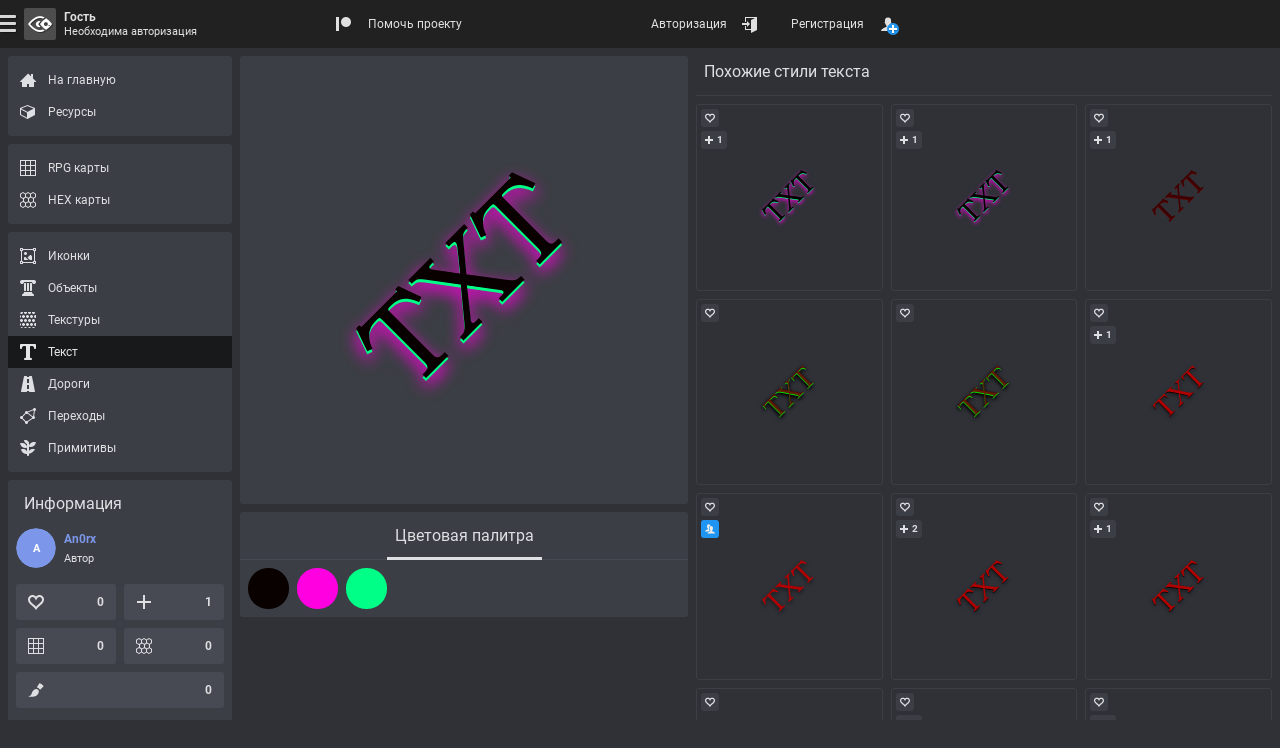

--- FILE ---
content_type: text/html; charset=UTF-8
request_url: https://rpginferno.ru/rpg-fonts/437
body_size: 9014
content:

<!doctype html>
<html  class="elzTheme-dark scrollHideFine" data-device="desktop" data-user="[base64]" lang="ru" data-template="596" data-js="255" data-compress="1" prefix="og: https://ogp.me/ns#">
    <head>
        <meta charset="utf-8" /><meta name="viewport" content="width=device-width, initial-scale=1.0" /><meta name="format-detection" content="telephone=no" /><meta id="ipEnSiteId" name="cnf" data-id="4"/><meta id="ipEnSiteKeywords" name="keywords" content="rpg, dungeon, map, editor, painter, worldbuilding, worldgrapher, cartographer, maker, battlemap, рпг, карта, подземелье, редактор"/><meta id="ipEnSiteDescription" name="description" content="Бесплатный стиль текста для создания фэнтезийных RPG карт подземелий, небольших приключенческих карт или глобальных карт. Полезные ресурсы для создания настольных ролевых игр." /><meta name="mobile-web-app-capable" content="yes" /><meta name="apple-mobile-web-app-capable" content="yes" /><meta name="application-name" content="InfernoMaps" /><meta name="msapplication-config" content="/meta/4_browserconfig.xml" /><meta name="apple-mobile-web-app-title" content="InfernoMaps" /><meta name="apple-mobile-web-app-status-bar-style" content="#212121" /><link rel="manifest" href="/meta/4_manifest_ru.json"><title>Стиль текста для фэнтезийных RPG карт</title><meta id="ipEnJSControllersAction" name="hapi-name" content="Стиль текста для фэнтезийных RPG карт" data-site="front" data-controller="assets" data-action="fonts_item" /><meta property="og:type" content="website" /><meta property="og:title" content="Стиль текста для фэнтезийных RPG карт" /><meta property="og:description" content="Бесплатный стиль текста для создания фэнтезийных RPG карт подземелий, небольших приключенческих карт или глобальных карт. Полезные ресурсы для создания настольных ролевых игр." /><meta property="og:url" content="https://rpginferno.ru/rpg-fonts/437" /><meta property="og:site_name" content="RPG Inferno Maps" /><meta property="og:image" content="https://rpginferno.ru//assets/texts/preset_437_1.png?u=1762706260" /><meta property="og:image:type" content="image/png" /><meta property="og:image:width" content="256" /><meta property="og:image:height" content="256" /><meta name="twitter:card" content="summary_large_image" /><meta name="twitter:site" content="@" /><meta name="twitter:description" content="Бесплатный стиль текста для создания фэнтезийных RPG карт подземелий, небольших приключенческих карт или глобальных карт. Полезные ресурсы для создания настольных ролевых игр." /><meta name="twitter:title" content="Стиль текста для фэнтезийных RPG карт" /><meta name="twitter:image" content="https://rpginferno.ru//assets/texts/preset_437_1.png?u=1762706260" />        <link href="/min/front_91.css" rel="stylesheet" type="text/css" />        <script> </script>
        <script type="application/ld+json">
            {
                "@context": "https://schema.org",
                "@type": "Organization",
                "name": "RPGInferno Team",
                "description": "Команда разработчиков проекта RPGInferno Maps – мы создаем инструменты для творчества",
                "url": "https://rpginferno.ru",
                "logo": "https://rpginferno.ru/design/rpginferno.png"
            }
        </script>

    </head>
    <body>
        <div class="elz rpgInfernoBody" id="ipEnRenderContainerLevel4">
            
<div class="elz hubTpl d-flex dir-y fn12 hmn100p">
    <div class="elz hubBody d-grid grow">
        <div class="elz hubContent d-block">

            <main class="elz hubMain d-flex f-wrap a-EA">
                <div class="elz hubObjectSection square d-block">
                    <div class="elz d-block p8 r3 bg bg-primary bgL-5 bgLInvD">

                        <div class="elz hubObjectWrap d-block mAuto">
                            <div id="rpgiAssetsPageRenderer" class="hubObjectCanvas bg-rep" data-type="square" data-id="437">
                                    <div class="elz p-rel d-block uAspect x1y1">
                                    <div class="elz p-abs p-F d-flex a-X">
                                        <img class="d-block mAuto sAuto smx100p" style="aspect-ratio: 256 / 256" alt="" src="/assets/texts/preset_437_1.png"/>
                                    </div>
                                </div>
                                </div>
                        </div>

                    </div>
                    <section class="rpgiItemPageAssets elz d-block mT8 r3 bg bg-primary bgL-5 bgLInvD">
                        <div class="elz p-rel d-block fn16">
                            <div class="elz p-abs p-F evNone borB1 br br-primary brL-10 brLInvD"></div>
                            <div class="elz d-block oAuto scrollHide">
                                <ul class="elz d-table mAuto nowrap">
                                                <li class="elz d-tCell pH8">
                                        <div class="rpgiItemPageAssetsBookMark elz p-rel pH8 d-flex a-X cur-pointer opAct07 sHovOut sSelOut opSelOut sel" data-name="colors">
                                            <span class="elz p-abs p-B borB3 br-CC wZero wSelInFull wHovInFull trns op05 opSelIn10"></span>
                                            <span class="elz d-block pV16">Цветовая палитра</span>
                                        </div>
                                    </li>
                                    </ul>
                            </div>
                        </div>
                                                    <ul class="rpgiItemPageAssetsContainer elz d-grid grH40 gap8 p8 ac-X" data-name="colors">
                                                            <li class="rpgiItemPageAssetsItem elz p-rel d-block rRound uAspectAft x1y1 cur-help opAct07 cHovOut cSelOut" style="color: rgba(9, 0, 0, 1)" data-id="0"  title="Цвет текста">
                                <div class="elz p-abs d-block p-F rInh m-2 bg bgA0 bgHovInA100 bgSelInA100 bg-grey bgLF-50 bgFInvD"></div>
                                <div class="elz p-abs d-block p-F rInh m-1 bg bgA0 bgHovInA100 bgSelInA100 bg-primary"></div>
                                                                    <div class="elz p-abs d-block p-F rInh m1 bg8 op05 bg-rep" style="background-image: url('/design/bg/opacity.svg')"></div>
                                    <div class="elz p-abs d-block p-F rInh bg-CC"></div>
                                                            </li>
                                                                        <li class="rpgiItemPageAssetsItem elz p-rel d-block rRound uAspectAft x1y1 cur-help opAct07 cHovOut cSelOut" style="color: rgba(255, 0, 224, 1)" data-id="1"  title="Тень">
                                <div class="elz p-abs d-block p-F rInh m-2 bg bgA0 bgHovInA100 bgSelInA100 bg-grey bgLF-50 bgFInvD"></div>
                                <div class="elz p-abs d-block p-F rInh m-1 bg bgA0 bgHovInA100 bgSelInA100 bg-primary"></div>
                                                                    <div class="elz p-abs d-block p-F rInh m1 bg8 op05 bg-rep" style="background-image: url('/design/bg/opacity.svg')"></div>
                                    <div class="elz p-abs d-block p-F rInh bg-CC"></div>
                                                            </li>
                                                                        <li class="rpgiItemPageAssetsItem elz p-rel d-block rRound uAspectAft x1y1 cur-help opAct07 cHovOut cSelOut" style="color: rgba(0, 255, 134, 1)" data-id="2"  title="Углубление">
                                <div class="elz p-abs d-block p-F rInh m-2 bg bgA0 bgHovInA100 bgSelInA100 bg-grey bgLF-50 bgFInvD"></div>
                                <div class="elz p-abs d-block p-F rInh m-1 bg bgA0 bgHovInA100 bgSelInA100 bg-primary"></div>
                                                                    <div class="elz p-abs d-block p-F rInh m1 bg8 op05 bg-rep" style="background-image: url('/design/bg/opacity.svg')"></div>
                                    <div class="elz p-abs d-block p-F rInh bg-CC"></div>
                                                            </li>
                                            </ul>
                        </section>
                </div>

                <div class="elz hubObjectExtras d-grid grow">
    <section class="rpgiItemPageLinksSection elz d-block" data-entity="rpgi_text_preset" data-type="font_similar">
    <div class="elz d-flex f-wrap a-M fn16 pT8 mB8 hmn48 borB1 br br-primary brL-5 brLInvD">
        <h2 class="elz d-block pAB8 grow">Похожие стили текста</h2>
    </div>
    <ul class="rpgiItemPageLinksSectionList elz d-grid grH150  gap8">
            <li class="groupLinkLI elz p-rel uAspect x1y1 hubGridItem" data-id="438" data-entity="rpgi_text_preset">
    <div class="groupLinkBG elz d-block p-abs p-F r3 bor1 br br-primary brL-5 brLInvD bgHov bgHov-primary bgHovL-5 bgHovLInvD visHovOut bgSel bgSel-secondary fnSel fnSel-secondary-t">
        <a class="elz p-abs p-F d-flex a-X opAct07 oH r3 p16" href="/rpg-fonts/438" title="Similar RPG font" >
                    <img loading="lazy" class="d-block sAuto smx100p obj-cover" alt="Similar RPG font" src="/assets/texts/preset_438_1_64.png">
                </a>
        <div class="elz d-flex a-X p-abs p-AB d-block grow p8 oH ellipsis bold fn fn-male al-center visHovInFine cur-help" title="An0rx">
            <div class="elz">An0rx</div>
        </div>
        <div class="elz itemActions d-grid p-abs a-L p-EA p4 gap8">
            <div class="elz itemAction like d-flex a-X h24 wmn24 pH4 r3 opAct07 cur-pointer bg bg-primary bgL-5 bgLInvD bgHovL-10 bgSel bgSel-success fnSel fnSel-success-t" title="Рейтинг: 0">
                <div class="elz icon d-block p-rel mskBef s16 cFillBef bgBef-CC hideSelIn" style="--elzMsk: url('/design/icons/heart-empty.svg');"></div>
                <div class="elz value d-block pH4 bold cEmpty"></div>
            </div>

                        <div class="elz itemAction subscription d-flex a-X h24 wmn24 pH4 r3 opAct07 cur-pointer bg bg-primary bgL-5 bgLInvD bgHovL-10 bgSel bgSel-ok fnSel fnSel-ok-t" title="Подписавшихся: 1">
                <div class="elz icon d-block p-rel mskBef s16 cFillBef bgBef-CC" style="--elzMsk: url('/design/icons/plus.svg');"></div>
                <div class="elz value d-block pH4 bold">1</div>
            </div>
                        <div class="rpgiFilterSearchEngineItemCopy elz d-flex a-X h24 wmn24 pH4 r3 opAct07 cur-pointer bg bg-primary bgL-5 bgLInvD bgHovL-10 bgSel bgSel-success fnSel fnSel-success-t visHovInFine" title="Скопировать ссылку в буфер обмена" data-clipboard-text="https://rpginferno.ru/rpg-fonts/438">
                <div class="elz d-block p-rel mskBef s16 cFillBef bgBef-CC hideSelIn" style="--elzMsk: url('/design/icons/link.svg');"></div>
            </div>
        </div>
    </div>
</li>            <li class="groupLinkLI elz p-rel uAspect x1y1 hubGridItem" data-id="439" data-entity="rpgi_text_preset">
    <div class="groupLinkBG elz d-block p-abs p-F r3 bor1 br br-primary brL-5 brLInvD bgHov bgHov-primary bgHovL-5 bgHovLInvD visHovOut bgSel bgSel-secondary fnSel fnSel-secondary-t">
        <a class="elz p-abs p-F d-flex a-X opAct07 oH r3 p16" href="/rpg-fonts/439" title="Similar RPG font" >
                    <img loading="lazy" class="d-block sAuto smx100p obj-cover" alt="Similar RPG font" src="/assets/texts/preset_439_1_64.png">
                </a>
        <div class="elz d-flex a-X p-abs p-AB d-block grow p8 oH ellipsis bold fn fn-male al-center visHovInFine cur-help" title="An0rx">
            <div class="elz">An0rx</div>
        </div>
        <div class="elz itemActions d-grid p-abs a-L p-EA p4 gap8">
            <div class="elz itemAction like d-flex a-X h24 wmn24 pH4 r3 opAct07 cur-pointer bg bg-primary bgL-5 bgLInvD bgHovL-10 bgSel bgSel-success fnSel fnSel-success-t" title="Рейтинг: 0">
                <div class="elz icon d-block p-rel mskBef s16 cFillBef bgBef-CC hideSelIn" style="--elzMsk: url('/design/icons/heart-empty.svg');"></div>
                <div class="elz value d-block pH4 bold cEmpty"></div>
            </div>

                        <div class="elz itemAction subscription d-flex a-X h24 wmn24 pH4 r3 opAct07 cur-pointer bg bg-primary bgL-5 bgLInvD bgHovL-10 bgSel bgSel-ok fnSel fnSel-ok-t" title="Подписавшихся: 1">
                <div class="elz icon d-block p-rel mskBef s16 cFillBef bgBef-CC" style="--elzMsk: url('/design/icons/plus.svg');"></div>
                <div class="elz value d-block pH4 bold">1</div>
            </div>
                        <div class="rpgiFilterSearchEngineItemCopy elz d-flex a-X h24 wmn24 pH4 r3 opAct07 cur-pointer bg bg-primary bgL-5 bgLInvD bgHovL-10 bgSel bgSel-success fnSel fnSel-success-t visHovInFine" title="Скопировать ссылку в буфер обмена" data-clipboard-text="https://rpginferno.ru/rpg-fonts/439">
                <div class="elz d-block p-rel mskBef s16 cFillBef bgBef-CC hideSelIn" style="--elzMsk: url('/design/icons/link.svg');"></div>
            </div>
        </div>
    </div>
</li>            <li class="groupLinkLI elz p-rel uAspect x1y1 hubGridItem" data-id="150" data-entity="rpgi_text_preset">
    <div class="groupLinkBG elz d-block p-abs p-F r3 bor1 br br-primary brL-5 brLInvD bgHov bgHov-primary bgHovL-5 bgHovLInvD visHovOut bgSel bgSel-secondary fnSel fnSel-secondary-t">
        <a class="elz p-abs p-F d-flex a-X opAct07 oH r3 p16" href="/rpg-fonts/150" title="Similar RPG font" >
                    <img loading="lazy" class="d-block sAuto smx100p obj-cover" alt="Similar RPG font" src="/assets/texts/preset_150_2_64.png">
                </a>
        <div class="elz d-flex a-X p-abs p-AB d-block grow p8 oH ellipsis bold fn fn-male al-center visHovInFine cur-help" title="Saint Spark">
            <div class="elz">Saint Spark</div>
        </div>
        <div class="elz itemActions d-grid p-abs a-L p-EA p4 gap8">
            <div class="elz itemAction like d-flex a-X h24 wmn24 pH4 r3 opAct07 cur-pointer bg bg-primary bgL-5 bgLInvD bgHovL-10 bgSel bgSel-success fnSel fnSel-success-t" title="Рейтинг: 0">
                <div class="elz icon d-block p-rel mskBef s16 cFillBef bgBef-CC hideSelIn" style="--elzMsk: url('/design/icons/heart-empty.svg');"></div>
                <div class="elz value d-block pH4 bold cEmpty"></div>
            </div>

                        <div class="elz itemAction subscription d-flex a-X h24 wmn24 pH4 r3 opAct07 cur-pointer bg bg-primary bgL-5 bgLInvD bgHovL-10 bgSel bgSel-ok fnSel fnSel-ok-t" title="Подписавшихся: 1">
                <div class="elz icon d-block p-rel mskBef s16 cFillBef bgBef-CC" style="--elzMsk: url('/design/icons/plus.svg');"></div>
                <div class="elz value d-block pH4 bold">1</div>
            </div>
                        <div class="rpgiFilterSearchEngineItemCopy elz d-flex a-X h24 wmn24 pH4 r3 opAct07 cur-pointer bg bg-primary bgL-5 bgLInvD bgHovL-10 bgSel bgSel-success fnSel fnSel-success-t visHovInFine" title="Скопировать ссылку в буфер обмена" data-clipboard-text="https://rpginferno.ru/rpg-fonts/150">
                <div class="elz d-block p-rel mskBef s16 cFillBef bgBef-CC hideSelIn" style="--elzMsk: url('/design/icons/link.svg');"></div>
            </div>
        </div>
    </div>
</li>            <li class="groupLinkLI elz p-rel uAspect x1y1 hubGridItem" data-id="632" data-entity="rpgi_text_preset">
    <div class="groupLinkBG elz d-block p-abs p-F r3 bor1 br br-primary brL-5 brLInvD bgHov bgHov-primary bgHovL-5 bgHovLInvD visHovOut bgSel bgSel-secondary fnSel fnSel-secondary-t">
        <a class="elz p-abs p-F d-flex a-X opAct07 oH r3 p16" href="/rpg-fonts/632" title="Similar RPG font" >
                    <img loading="lazy" class="d-block sAuto smx100p obj-cover" alt="Similar RPG font" src="/assets/texts/preset_632_1_64.png">
                </a>
        <div class="elz d-flex a-X p-abs p-AB d-block grow p8 oH ellipsis bold fn fn-male al-center visHovInFine cur-help" title="Gankucou">
            <div class="elz">Gankucou</div>
        </div>
        <div class="elz itemActions d-grid p-abs a-L p-EA p4 gap8">
            <div class="elz itemAction like d-flex a-X h24 wmn24 pH4 r3 opAct07 cur-pointer bg bg-primary bgL-5 bgLInvD bgHovL-10 bgSel bgSel-success fnSel fnSel-success-t" title="Рейтинг: 0">
                <div class="elz icon d-block p-rel mskBef s16 cFillBef bgBef-CC hideSelIn" style="--elzMsk: url('/design/icons/heart-empty.svg');"></div>
                <div class="elz value d-block pH4 bold cEmpty"></div>
            </div>

                        <div class="elz itemAction subscription d-flex a-X h24 wmn24 pH4 r3 opAct07 cur-pointer bg bg-primary bgL-5 bgLInvD bgHovL-10 bgSel bgSel-ok fnSel fnSel-ok-t visHovInFine" title="Подписавшихся: 0">
                <div class="elz icon d-block p-rel mskBef s16 cFillBef bgBef-CC hideSelIn" style="--elzMsk: url('/design/icons/plus.svg');"></div>
                <div class="elz value d-block pH4 bold cEmpty"></div>
            </div>
                        <div class="rpgiFilterSearchEngineItemCopy elz d-flex a-X h24 wmn24 pH4 r3 opAct07 cur-pointer bg bg-primary bgL-5 bgLInvD bgHovL-10 bgSel bgSel-success fnSel fnSel-success-t visHovInFine" title="Скопировать ссылку в буфер обмена" data-clipboard-text="https://rpginferno.ru/rpg-fonts/632">
                <div class="elz d-block p-rel mskBef s16 cFillBef bgBef-CC hideSelIn" style="--elzMsk: url('/design/icons/link.svg');"></div>
            </div>
        </div>
    </div>
</li>            <li class="groupLinkLI elz p-rel uAspect x1y1 hubGridItem" data-id="633" data-entity="rpgi_text_preset">
    <div class="groupLinkBG elz d-block p-abs p-F r3 bor1 br br-primary brL-5 brLInvD bgHov bgHov-primary bgHovL-5 bgHovLInvD visHovOut bgSel bgSel-secondary fnSel fnSel-secondary-t">
        <a class="elz p-abs p-F d-flex a-X opAct07 oH r3 p16" href="/rpg-fonts/633" title="Similar RPG font" >
                    <img loading="lazy" class="d-block sAuto smx100p obj-cover" alt="Similar RPG font" src="/assets/texts/preset_633_1_64.png">
                </a>
        <div class="elz d-flex a-X p-abs p-AB d-block grow p8 oH ellipsis bold fn fn-male al-center visHovInFine cur-help" title="Gankucou">
            <div class="elz">Gankucou</div>
        </div>
        <div class="elz itemActions d-grid p-abs a-L p-EA p4 gap8">
            <div class="elz itemAction like d-flex a-X h24 wmn24 pH4 r3 opAct07 cur-pointer bg bg-primary bgL-5 bgLInvD bgHovL-10 bgSel bgSel-success fnSel fnSel-success-t" title="Рейтинг: 0">
                <div class="elz icon d-block p-rel mskBef s16 cFillBef bgBef-CC hideSelIn" style="--elzMsk: url('/design/icons/heart-empty.svg');"></div>
                <div class="elz value d-block pH4 bold cEmpty"></div>
            </div>

                        <div class="elz itemAction subscription d-flex a-X h24 wmn24 pH4 r3 opAct07 cur-pointer bg bg-primary bgL-5 bgLInvD bgHovL-10 bgSel bgSel-ok fnSel fnSel-ok-t visHovInFine" title="Подписавшихся: 0">
                <div class="elz icon d-block p-rel mskBef s16 cFillBef bgBef-CC hideSelIn" style="--elzMsk: url('/design/icons/plus.svg');"></div>
                <div class="elz value d-block pH4 bold cEmpty"></div>
            </div>
                        <div class="rpgiFilterSearchEngineItemCopy elz d-flex a-X h24 wmn24 pH4 r3 opAct07 cur-pointer bg bg-primary bgL-5 bgLInvD bgHovL-10 bgSel bgSel-success fnSel fnSel-success-t visHovInFine" title="Скопировать ссылку в буфер обмена" data-clipboard-text="https://rpginferno.ru/rpg-fonts/633">
                <div class="elz d-block p-rel mskBef s16 cFillBef bgBef-CC hideSelIn" style="--elzMsk: url('/design/icons/link.svg');"></div>
            </div>
        </div>
    </div>
</li>            <li class="groupLinkLI elz p-rel uAspect x1y1 hubGridItem" data-id="586" data-entity="rpgi_text_preset">
    <div class="groupLinkBG elz d-block p-abs p-F r3 bor1 br br-primary brL-5 brLInvD bgHov bgHov-primary bgHovL-5 bgHovLInvD visHovOut bgSel bgSel-secondary fnSel fnSel-secondary-t">
        <a class="elz p-abs p-F d-flex a-X opAct07 oH r3 p16" href="/rpg-fonts/586" title="Similar RPG font" >
                    <img loading="lazy" class="d-block sAuto smx100p obj-cover" alt="Similar RPG font" src="/assets/texts/preset_586_1_64.png">
                </a>
        <div class="elz d-flex a-X p-abs p-AB d-block grow p8 oH ellipsis bold fn fn-male al-center visHovInFine cur-help" title="hnk">
            <div class="elz">hnk</div>
        </div>
        <div class="elz itemActions d-grid p-abs a-L p-EA p4 gap8">
            <div class="elz itemAction like d-flex a-X h24 wmn24 pH4 r3 opAct07 cur-pointer bg bg-primary bgL-5 bgLInvD bgHovL-10 bgSel bgSel-success fnSel fnSel-success-t" title="Рейтинг: 0">
                <div class="elz icon d-block p-rel mskBef s16 cFillBef bgBef-CC hideSelIn" style="--elzMsk: url('/design/icons/heart-empty.svg');"></div>
                <div class="elz value d-block pH4 bold cEmpty"></div>
            </div>

                        <div class="elz itemAction subscription d-flex a-X h24 wmn24 pH4 r3 opAct07 cur-pointer bg bg-primary bgL-5 bgLInvD bgHovL-10 bgSel bgSel-ok fnSel fnSel-ok-t" title="Подписавшихся: 1">
                <div class="elz icon d-block p-rel mskBef s16 cFillBef bgBef-CC" style="--elzMsk: url('/design/icons/plus.svg');"></div>
                <div class="elz value d-block pH4 bold">1</div>
            </div>
                        <div class="rpgiFilterSearchEngineItemCopy elz d-flex a-X h24 wmn24 pH4 r3 opAct07 cur-pointer bg bg-primary bgL-5 bgLInvD bgHovL-10 bgSel bgSel-success fnSel fnSel-success-t visHovInFine" title="Скопировать ссылку в буфер обмена" data-clipboard-text="https://rpginferno.ru/rpg-fonts/586">
                <div class="elz d-block p-rel mskBef s16 cFillBef bgBef-CC hideSelIn" style="--elzMsk: url('/design/icons/link.svg');"></div>
            </div>
        </div>
    </div>
</li>            <li class="groupLinkLI elz p-rel uAspect x1y1 hubGridItem" data-id="9" data-entity="rpgi_text_preset">
    <div class="groupLinkBG elz d-block p-abs p-F r3 bor1 br br-primary brL-5 brLInvD bgHov bgHov-primary bgHovL-5 bgHovLInvD visHovOut bgSel bgSel-secondary fnSel fnSel-secondary-t">
        <a class="elz p-abs p-F d-flex a-X opAct07 oH r3 p16" href="/rpg-fonts/9" title="Similar RPG font" >
                    <img loading="lazy" class="d-block sAuto smx100p obj-cover" alt="Similar RPG font" src="/assets/texts/preset_9_1_64.png">
                </a>
        <div class="elz d-flex a-X p-abs p-AB d-block grow p8 oH ellipsis bold fn fn-female al-center visHovInFine cur-help" title="Eliza Cassan">
            <div class="elz">Eliza Cassan</div>
        </div>
        <div class="elz itemActions d-grid p-abs a-L p-EA p4 gap8">
            <div class="elz itemAction like d-flex a-X h24 wmn24 pH4 r3 opAct07 cur-pointer bg bg-primary bgL-5 bgLInvD bgHovL-10 bgSel bgSel-success fnSel fnSel-success-t" title="Рейтинг: 0">
                <div class="elz icon d-block p-rel mskBef s16 cFillBef bgBef-CC hideSelIn" style="--elzMsk: url('/design/icons/heart-empty.svg');"></div>
                <div class="elz value d-block pH4 bold cEmpty"></div>
            </div>

                            <div class="elz itemAction community d-flex a-X h24 wmn24 pH4 r3 opAct07 cur-help bg  bg-primary bgL-5 bgLInvD bgHovL-10 bgSel bgSel-ok fnSel fnSel-ok-t sel" title="Собственность сообщества, подписка невозможна">
                    <div class="elz icon d-block p-rel mskBef s16 cFillBef bgBef-CC" style="--elzMsk: url('/design/icons/users.svg');"></div>
                    <div class="elz value d-block pH4 bold cEmpty"></div>
                </div>
                        <div class="rpgiFilterSearchEngineItemCopy elz d-flex a-X h24 wmn24 pH4 r3 opAct07 cur-pointer bg bg-primary bgL-5 bgLInvD bgHovL-10 bgSel bgSel-success fnSel fnSel-success-t visHovInFine" title="Скопировать ссылку в буфер обмена" data-clipboard-text="https://rpginferno.ru/rpg-fonts/9">
                <div class="elz d-block p-rel mskBef s16 cFillBef bgBef-CC hideSelIn" style="--elzMsk: url('/design/icons/link.svg');"></div>
            </div>
        </div>
    </div>
</li>            <li class="groupLinkLI elz p-rel uAspect x1y1 hubGridItem" data-id="606" data-entity="rpgi_text_preset">
    <div class="groupLinkBG elz d-block p-abs p-F r3 bor1 br br-primary brL-5 brLInvD bgHov bgHov-primary bgHovL-5 bgHovLInvD visHovOut bgSel bgSel-secondary fnSel fnSel-secondary-t">
        <a class="elz p-abs p-F d-flex a-X opAct07 oH r3 p16" href="/rpg-fonts/606" title="Similar RPG font" >
                    <img loading="lazy" class="d-block sAuto smx100p obj-cover" alt="Similar RPG font" src="/assets/texts/preset_606_1_64.png">
                </a>
        <div class="elz d-flex a-X p-abs p-AB d-block grow p8 oH ellipsis bold fn fn-male al-center visHovInFine cur-help" title="Bogoluboof">
            <div class="elz">Bogoluboof</div>
        </div>
        <div class="elz itemActions d-grid p-abs a-L p-EA p4 gap8">
            <div class="elz itemAction like d-flex a-X h24 wmn24 pH4 r3 opAct07 cur-pointer bg bg-primary bgL-5 bgLInvD bgHovL-10 bgSel bgSel-success fnSel fnSel-success-t" title="Рейтинг: 0">
                <div class="elz icon d-block p-rel mskBef s16 cFillBef bgBef-CC hideSelIn" style="--elzMsk: url('/design/icons/heart-empty.svg');"></div>
                <div class="elz value d-block pH4 bold cEmpty"></div>
            </div>

                        <div class="elz itemAction subscription d-flex a-X h24 wmn24 pH4 r3 opAct07 cur-pointer bg bg-primary bgL-5 bgLInvD bgHovL-10 bgSel bgSel-ok fnSel fnSel-ok-t" title="Подписавшихся: 2">
                <div class="elz icon d-block p-rel mskBef s16 cFillBef bgBef-CC" style="--elzMsk: url('/design/icons/plus.svg');"></div>
                <div class="elz value d-block pH4 bold">2</div>
            </div>
                        <div class="rpgiFilterSearchEngineItemCopy elz d-flex a-X h24 wmn24 pH4 r3 opAct07 cur-pointer bg bg-primary bgL-5 bgLInvD bgHovL-10 bgSel bgSel-success fnSel fnSel-success-t visHovInFine" title="Скопировать ссылку в буфер обмена" data-clipboard-text="https://rpginferno.ru/rpg-fonts/606">
                <div class="elz d-block p-rel mskBef s16 cFillBef bgBef-CC hideSelIn" style="--elzMsk: url('/design/icons/link.svg');"></div>
            </div>
        </div>
    </div>
</li>            <li class="groupLinkLI elz p-rel uAspect x1y1 hubGridItem" data-id="218" data-entity="rpgi_text_preset">
    <div class="groupLinkBG elz d-block p-abs p-F r3 bor1 br br-primary brL-5 brLInvD bgHov bgHov-primary bgHovL-5 bgHovLInvD visHovOut bgSel bgSel-secondary fnSel fnSel-secondary-t">
        <a class="elz p-abs p-F d-flex a-X opAct07 oH r3 p16" href="/rpg-fonts/218" title="Similar RPG font" >
                    <img loading="lazy" class="d-block sAuto smx100p obj-cover" alt="Similar RPG font" src="/assets/texts/preset_218_1_64.png">
                </a>
        <div class="elz d-flex a-X p-abs p-AB d-block grow p8 oH ellipsis bold fn fn-female al-center visHovInFine cur-help" title="Пыль">
            <div class="elz">Пыль</div>
        </div>
        <div class="elz itemActions d-grid p-abs a-L p-EA p4 gap8">
            <div class="elz itemAction like d-flex a-X h24 wmn24 pH4 r3 opAct07 cur-pointer bg bg-primary bgL-5 bgLInvD bgHovL-10 bgSel bgSel-success fnSel fnSel-success-t" title="Рейтинг: 0">
                <div class="elz icon d-block p-rel mskBef s16 cFillBef bgBef-CC hideSelIn" style="--elzMsk: url('/design/icons/heart-empty.svg');"></div>
                <div class="elz value d-block pH4 bold cEmpty"></div>
            </div>

                        <div class="elz itemAction subscription d-flex a-X h24 wmn24 pH4 r3 opAct07 cur-pointer bg bg-primary bgL-5 bgLInvD bgHovL-10 bgSel bgSel-ok fnSel fnSel-ok-t" title="Подписавшихся: 1">
                <div class="elz icon d-block p-rel mskBef s16 cFillBef bgBef-CC" style="--elzMsk: url('/design/icons/plus.svg');"></div>
                <div class="elz value d-block pH4 bold">1</div>
            </div>
                        <div class="rpgiFilterSearchEngineItemCopy elz d-flex a-X h24 wmn24 pH4 r3 opAct07 cur-pointer bg bg-primary bgL-5 bgLInvD bgHovL-10 bgSel bgSel-success fnSel fnSel-success-t visHovInFine" title="Скопировать ссылку в буфер обмена" data-clipboard-text="https://rpginferno.ru/rpg-fonts/218">
                <div class="elz d-block p-rel mskBef s16 cFillBef bgBef-CC hideSelIn" style="--elzMsk: url('/design/icons/link.svg');"></div>
            </div>
        </div>
    </div>
</li>            <li class="groupLinkLI elz p-rel uAspect x1y1 hubGridItem" data-id="257" data-entity="rpgi_text_preset">
    <div class="groupLinkBG elz d-block p-abs p-F r3 bor1 br br-primary brL-5 brLInvD bgHov bgHov-primary bgHovL-5 bgHovLInvD visHovOut bgSel bgSel-secondary fnSel fnSel-secondary-t">
        <a class="elz p-abs p-F d-flex a-X opAct07 oH r3 p16" href="/rpg-fonts/257" title="Similar RPG font" >
                    <img loading="lazy" class="d-block sAuto smx100p obj-cover" alt="Similar RPG font" src="/assets/texts/preset_257_1_64.png">
                </a>
        <div class="elz d-flex a-X p-abs p-AB d-block grow p8 oH ellipsis bold fn fn-male al-center visHovInFine cur-help" title="Hisoka">
            <div class="elz">Hisoka</div>
        </div>
        <div class="elz itemActions d-grid p-abs a-L p-EA p4 gap8">
            <div class="elz itemAction like d-flex a-X h24 wmn24 pH4 r3 opAct07 cur-pointer bg bg-primary bgL-5 bgLInvD bgHovL-10 bgSel bgSel-success fnSel fnSel-success-t" title="Рейтинг: 0">
                <div class="elz icon d-block p-rel mskBef s16 cFillBef bgBef-CC hideSelIn" style="--elzMsk: url('/design/icons/heart-empty.svg');"></div>
                <div class="elz value d-block pH4 bold cEmpty"></div>
            </div>

                        <div class="elz itemAction subscription d-flex a-X h24 wmn24 pH4 r3 opAct07 cur-pointer bg bg-primary bgL-5 bgLInvD bgHovL-10 bgSel bgSel-ok fnSel fnSel-ok-t visHovInFine" title="Подписавшихся: 0">
                <div class="elz icon d-block p-rel mskBef s16 cFillBef bgBef-CC hideSelIn" style="--elzMsk: url('/design/icons/plus.svg');"></div>
                <div class="elz value d-block pH4 bold cEmpty"></div>
            </div>
                        <div class="rpgiFilterSearchEngineItemCopy elz d-flex a-X h24 wmn24 pH4 r3 opAct07 cur-pointer bg bg-primary bgL-5 bgLInvD bgHovL-10 bgSel bgSel-success fnSel fnSel-success-t visHovInFine" title="Скопировать ссылку в буфер обмена" data-clipboard-text="https://rpginferno.ru/rpg-fonts/257">
                <div class="elz d-block p-rel mskBef s16 cFillBef bgBef-CC hideSelIn" style="--elzMsk: url('/design/icons/link.svg');"></div>
            </div>
        </div>
    </div>
</li>            <li class="groupLinkLI elz p-rel uAspect x1y1 hubGridItem" data-id="316" data-entity="rpgi_text_preset">
    <div class="groupLinkBG elz d-block p-abs p-F r3 bor1 br br-primary brL-5 brLInvD bgHov bgHov-primary bgHovL-5 bgHovLInvD visHovOut bgSel bgSel-secondary fnSel fnSel-secondary-t">
        <a class="elz p-abs p-F d-flex a-X opAct07 oH r3 p16" href="/rpg-fonts/316" title="Similar RPG font" >
                    <img loading="lazy" class="d-block sAuto smx100p obj-cover" alt="Similar RPG font" src="/assets/texts/preset_316_1_64.png">
                </a>
        <div class="elz d-flex a-X p-abs p-AB d-block grow p8 oH ellipsis bold fn fn-male al-center visHovInFine cur-help" title="leofnarg">
            <div class="elz">leofnarg</div>
        </div>
        <div class="elz itemActions d-grid p-abs a-L p-EA p4 gap8">
            <div class="elz itemAction like d-flex a-X h24 wmn24 pH4 r3 opAct07 cur-pointer bg bg-primary bgL-5 bgLInvD bgHovL-10 bgSel bgSel-success fnSel fnSel-success-t" title="Рейтинг: 0">
                <div class="elz icon d-block p-rel mskBef s16 cFillBef bgBef-CC hideSelIn" style="--elzMsk: url('/design/icons/heart-empty.svg');"></div>
                <div class="elz value d-block pH4 bold cEmpty"></div>
            </div>

                        <div class="elz itemAction subscription d-flex a-X h24 wmn24 pH4 r3 opAct07 cur-pointer bg bg-primary bgL-5 bgLInvD bgHovL-10 bgSel bgSel-ok fnSel fnSel-ok-t" title="Подписавшихся: 1">
                <div class="elz icon d-block p-rel mskBef s16 cFillBef bgBef-CC" style="--elzMsk: url('/design/icons/plus.svg');"></div>
                <div class="elz value d-block pH4 bold">1</div>
            </div>
                        <div class="rpgiFilterSearchEngineItemCopy elz d-flex a-X h24 wmn24 pH4 r3 opAct07 cur-pointer bg bg-primary bgL-5 bgLInvD bgHovL-10 bgSel bgSel-success fnSel fnSel-success-t visHovInFine" title="Скопировать ссылку в буфер обмена" data-clipboard-text="https://rpginferno.ru/rpg-fonts/316">
                <div class="elz d-block p-rel mskBef s16 cFillBef bgBef-CC hideSelIn" style="--elzMsk: url('/design/icons/link.svg');"></div>
            </div>
        </div>
    </div>
</li>            <li class="groupLinkLI elz p-rel uAspect x1y1 hubGridItem" data-id="228" data-entity="rpgi_text_preset">
    <div class="groupLinkBG elz d-block p-abs p-F r3 bor1 br br-primary brL-5 brLInvD bgHov bgHov-primary bgHovL-5 bgHovLInvD visHovOut bgSel bgSel-secondary fnSel fnSel-secondary-t">
        <a class="elz p-abs p-F d-flex a-X opAct07 oH r3 p16" href="/rpg-fonts/228" title="Similar RPG font" >
                    <img loading="lazy" class="d-block sAuto smx100p obj-cover" alt="Similar RPG font" src="/assets/texts/preset_228_1_64.png">
                </a>
        <div class="elz d-flex a-X p-abs p-AB d-block grow p8 oH ellipsis bold fn fn-male al-center visHovInFine cur-help" title="MioGrant">
            <div class="elz">MioGrant</div>
        </div>
        <div class="elz itemActions d-grid p-abs a-L p-EA p4 gap8">
            <div class="elz itemAction like d-flex a-X h24 wmn24 pH4 r3 opAct07 cur-pointer bg bg-primary bgL-5 bgLInvD bgHovL-10 bgSel bgSel-success fnSel fnSel-success-t" title="Рейтинг: 0">
                <div class="elz icon d-block p-rel mskBef s16 cFillBef bgBef-CC hideSelIn" style="--elzMsk: url('/design/icons/heart-empty.svg');"></div>
                <div class="elz value d-block pH4 bold cEmpty"></div>
            </div>

                        <div class="elz itemAction subscription d-flex a-X h24 wmn24 pH4 r3 opAct07 cur-pointer bg bg-primary bgL-5 bgLInvD bgHovL-10 bgSel bgSel-ok fnSel fnSel-ok-t" title="Подписавшихся: 1">
                <div class="elz icon d-block p-rel mskBef s16 cFillBef bgBef-CC" style="--elzMsk: url('/design/icons/plus.svg');"></div>
                <div class="elz value d-block pH4 bold">1</div>
            </div>
                        <div class="rpgiFilterSearchEngineItemCopy elz d-flex a-X h24 wmn24 pH4 r3 opAct07 cur-pointer bg bg-primary bgL-5 bgLInvD bgHovL-10 bgSel bgSel-success fnSel fnSel-success-t visHovInFine" title="Скопировать ссылку в буфер обмена" data-clipboard-text="https://rpginferno.ru/rpg-fonts/228">
                <div class="elz d-block p-rel mskBef s16 cFillBef bgBef-CC hideSelIn" style="--elzMsk: url('/design/icons/link.svg');"></div>
            </div>
        </div>
    </div>
</li>            <li class="groupLinkLI elz p-rel uAspect x1y1 hubGridItem" data-id="242" data-entity="rpgi_text_preset">
    <div class="groupLinkBG elz d-block p-abs p-F r3 bor1 br br-primary brL-5 brLInvD bgHov bgHov-primary bgHovL-5 bgHovLInvD visHovOut bgSel bgSel-secondary fnSel fnSel-secondary-t">
        <a class="elz p-abs p-F d-flex a-X opAct07 oH r3 p16" href="/rpg-fonts/242" title="Similar RPG font" >
                    <img loading="lazy" class="d-block sAuto smx100p obj-cover" alt="Similar RPG font" src="/assets/texts/preset_242_1_64.png">
                </a>
        <div class="elz d-flex a-X p-abs p-AB d-block grow p8 oH ellipsis bold fn fn-male al-center visHovInFine cur-help" title="Supersl">
            <div class="elz">Supersl</div>
        </div>
        <div class="elz itemActions d-grid p-abs a-L p-EA p4 gap8">
            <div class="elz itemAction like d-flex a-X h24 wmn24 pH4 r3 opAct07 cur-pointer bg bg-primary bgL-5 bgLInvD bgHovL-10 bgSel bgSel-success fnSel fnSel-success-t" title="Рейтинг: 0">
                <div class="elz icon d-block p-rel mskBef s16 cFillBef bgBef-CC hideSelIn" style="--elzMsk: url('/design/icons/heart-empty.svg');"></div>
                <div class="elz value d-block pH4 bold cEmpty"></div>
            </div>

                        <div class="elz itemAction subscription d-flex a-X h24 wmn24 pH4 r3 opAct07 cur-pointer bg bg-primary bgL-5 bgLInvD bgHovL-10 bgSel bgSel-ok fnSel fnSel-ok-t" title="Подписавшихся: 1">
                <div class="elz icon d-block p-rel mskBef s16 cFillBef bgBef-CC" style="--elzMsk: url('/design/icons/plus.svg');"></div>
                <div class="elz value d-block pH4 bold">1</div>
            </div>
                        <div class="rpgiFilterSearchEngineItemCopy elz d-flex a-X h24 wmn24 pH4 r3 opAct07 cur-pointer bg bg-primary bgL-5 bgLInvD bgHovL-10 bgSel bgSel-success fnSel fnSel-success-t visHovInFine" title="Скопировать ссылку в буфер обмена" data-clipboard-text="https://rpginferno.ru/rpg-fonts/242">
                <div class="elz d-block p-rel mskBef s16 cFillBef bgBef-CC hideSelIn" style="--elzMsk: url('/design/icons/link.svg');"></div>
            </div>
        </div>
    </div>
</li>            <li class="groupLinkLI elz p-rel uAspect x1y1 hubGridItem" data-id="504" data-entity="rpgi_text_preset">
    <div class="groupLinkBG elz d-block p-abs p-F r3 bor1 br br-primary brL-5 brLInvD bgHov bgHov-primary bgHovL-5 bgHovLInvD visHovOut bgSel bgSel-secondary fnSel fnSel-secondary-t">
        <a class="elz p-abs p-F d-flex a-X opAct07 oH r3 p16" href="/rpg-fonts/504" title="Similar RPG font" >
                    <img loading="lazy" class="d-block sAuto smx100p obj-cover" alt="Similar RPG font" src="/assets/texts/preset_504_1_64.png">
                </a>
        <div class="elz d-flex a-X p-abs p-AB d-block grow p8 oH ellipsis bold fn fn-male al-center visHovInFine cur-help" title="Mirzo">
            <div class="elz">Mirzo</div>
        </div>
        <div class="elz itemActions d-grid p-abs a-L p-EA p4 gap8">
            <div class="elz itemAction like d-flex a-X h24 wmn24 pH4 r3 opAct07 cur-pointer bg bg-primary bgL-5 bgLInvD bgHovL-10 bgSel bgSel-success fnSel fnSel-success-t" title="Рейтинг: 0">
                <div class="elz icon d-block p-rel mskBef s16 cFillBef bgBef-CC hideSelIn" style="--elzMsk: url('/design/icons/heart-empty.svg');"></div>
                <div class="elz value d-block pH4 bold cEmpty"></div>
            </div>

                        <div class="elz itemAction subscription d-flex a-X h24 wmn24 pH4 r3 opAct07 cur-pointer bg bg-primary bgL-5 bgLInvD bgHovL-10 bgSel bgSel-ok fnSel fnSel-ok-t" title="Подписавшихся: 2">
                <div class="elz icon d-block p-rel mskBef s16 cFillBef bgBef-CC" style="--elzMsk: url('/design/icons/plus.svg');"></div>
                <div class="elz value d-block pH4 bold">2</div>
            </div>
                        <div class="rpgiFilterSearchEngineItemCopy elz d-flex a-X h24 wmn24 pH4 r3 opAct07 cur-pointer bg bg-primary bgL-5 bgLInvD bgHovL-10 bgSel bgSel-success fnSel fnSel-success-t visHovInFine" title="Скопировать ссылку в буфер обмена" data-clipboard-text="https://rpginferno.ru/rpg-fonts/504">
                <div class="elz d-block p-rel mskBef s16 cFillBef bgBef-CC hideSelIn" style="--elzMsk: url('/design/icons/link.svg');"></div>
            </div>
        </div>
    </div>
</li>            <li class="groupLinkLI elz p-rel uAspect x1y1 hubGridItem" data-id="544" data-entity="rpgi_text_preset">
    <div class="groupLinkBG elz d-block p-abs p-F r3 bor1 br br-primary brL-5 brLInvD bgHov bgHov-primary bgHovL-5 bgHovLInvD visHovOut bgSel bgSel-secondary fnSel fnSel-secondary-t">
        <a class="elz p-abs p-F d-flex a-X opAct07 oH r3 p16" href="/rpg-fonts/544" title="Similar RPG font" >
                    <img loading="lazy" class="d-block sAuto smx100p obj-cover" alt="Similar RPG font" src="/assets/texts/preset_544_1_64.png">
                </a>
        <div class="elz d-flex a-X p-abs p-AB d-block grow p8 oH ellipsis bold fn fn-male al-center visHovInFine cur-help" title="SNOWNUMB">
            <div class="elz">SNOWNUMB</div>
        </div>
        <div class="elz itemActions d-grid p-abs a-L p-EA p4 gap8">
            <div class="elz itemAction like d-flex a-X h24 wmn24 pH4 r3 opAct07 cur-pointer bg bg-primary bgL-5 bgLInvD bgHovL-10 bgSel bgSel-success fnSel fnSel-success-t" title="Рейтинг: 1">
                <div class="elz icon d-block p-rel mskBef s16 cFillBef bgBef-CC hideSelIn" style="--elzMsk: url('/design/icons/heart-empty.svg');"></div>
                <div class="elz value d-block pH4 bold">1</div>
            </div>

                        <div class="elz itemAction subscription d-flex a-X h24 wmn24 pH4 r3 opAct07 cur-pointer bg bg-primary bgL-5 bgLInvD bgHovL-10 bgSel bgSel-ok fnSel fnSel-ok-t" title="Подписавшихся: 3">
                <div class="elz icon d-block p-rel mskBef s16 cFillBef bgBef-CC" style="--elzMsk: url('/design/icons/plus.svg');"></div>
                <div class="elz value d-block pH4 bold">3</div>
            </div>
                        <div class="rpgiFilterSearchEngineItemCopy elz d-flex a-X h24 wmn24 pH4 r3 opAct07 cur-pointer bg bg-primary bgL-5 bgLInvD bgHovL-10 bgSel bgSel-success fnSel fnSel-success-t visHovInFine" title="Скопировать ссылку в буфер обмена" data-clipboard-text="https://rpginferno.ru/rpg-fonts/544">
                <div class="elz d-block p-rel mskBef s16 cFillBef bgBef-CC hideSelIn" style="--elzMsk: url('/design/icons/link.svg');"></div>
            </div>
        </div>
    </div>
</li>            <li class="groupLinkLI elz p-rel uAspect x1y1 hubGridItem" data-id="250" data-entity="rpgi_text_preset">
    <div class="groupLinkBG elz d-block p-abs p-F r3 bor1 br br-primary brL-5 brLInvD bgHov bgHov-primary bgHovL-5 bgHovLInvD visHovOut bgSel bgSel-secondary fnSel fnSel-secondary-t">
        <a class="elz p-abs p-F d-flex a-X opAct07 oH r3 p16" href="/rpg-fonts/250" title="Similar RPG font" >
                    <img loading="lazy" class="d-block sAuto smx100p obj-cover" alt="Similar RPG font" src="/assets/texts/preset_250_1_64.png">
                </a>
        <div class="elz d-flex a-X p-abs p-AB d-block grow p8 oH ellipsis bold fn fn-male al-center visHovInFine cur-help" title="HeilDenDus">
            <div class="elz">HeilDenDus</div>
        </div>
        <div class="elz itemActions d-grid p-abs a-L p-EA p4 gap8">
            <div class="elz itemAction like d-flex a-X h24 wmn24 pH4 r3 opAct07 cur-pointer bg bg-primary bgL-5 bgLInvD bgHovL-10 bgSel bgSel-success fnSel fnSel-success-t" title="Рейтинг: 0">
                <div class="elz icon d-block p-rel mskBef s16 cFillBef bgBef-CC hideSelIn" style="--elzMsk: url('/design/icons/heart-empty.svg');"></div>
                <div class="elz value d-block pH4 bold cEmpty"></div>
            </div>

                        <div class="elz itemAction subscription d-flex a-X h24 wmn24 pH4 r3 opAct07 cur-pointer bg bg-primary bgL-5 bgLInvD bgHovL-10 bgSel bgSel-ok fnSel fnSel-ok-t" title="Подписавшихся: 1">
                <div class="elz icon d-block p-rel mskBef s16 cFillBef bgBef-CC" style="--elzMsk: url('/design/icons/plus.svg');"></div>
                <div class="elz value d-block pH4 bold">1</div>
            </div>
                        <div class="rpgiFilterSearchEngineItemCopy elz d-flex a-X h24 wmn24 pH4 r3 opAct07 cur-pointer bg bg-primary bgL-5 bgLInvD bgHovL-10 bgSel bgSel-success fnSel fnSel-success-t visHovInFine" title="Скопировать ссылку в буфер обмена" data-clipboard-text="https://rpginferno.ru/rpg-fonts/250">
                <div class="elz d-block p-rel mskBef s16 cFillBef bgBef-CC hideSelIn" style="--elzMsk: url('/design/icons/link.svg');"></div>
            </div>
        </div>
    </div>
</li>            <li class="groupLinkLI elz p-rel uAspect x1y1 hubGridItem" data-id="378" data-entity="rpgi_text_preset">
    <div class="groupLinkBG elz d-block p-abs p-F r3 bor1 br br-primary brL-5 brLInvD bgHov bgHov-primary bgHovL-5 bgHovLInvD visHovOut bgSel bgSel-secondary fnSel fnSel-secondary-t">
        <a class="elz p-abs p-F d-flex a-X opAct07 oH r3 p16" href="/rpg-fonts/378" title="Similar RPG font" >
                    <img loading="lazy" class="d-block sAuto smx100p obj-cover" alt="Similar RPG font" src="/assets/texts/preset_378_1_64.png">
                </a>
        <div class="elz d-flex a-X p-abs p-AB d-block grow p8 oH ellipsis bold fn fn-male al-center visHovInFine cur-help" title="Sigma731">
            <div class="elz">Sigma731</div>
        </div>
        <div class="elz itemActions d-grid p-abs a-L p-EA p4 gap8">
            <div class="elz itemAction like d-flex a-X h24 wmn24 pH4 r3 opAct07 cur-pointer bg bg-primary bgL-5 bgLInvD bgHovL-10 bgSel bgSel-success fnSel fnSel-success-t" title="Рейтинг: 0">
                <div class="elz icon d-block p-rel mskBef s16 cFillBef bgBef-CC hideSelIn" style="--elzMsk: url('/design/icons/heart-empty.svg');"></div>
                <div class="elz value d-block pH4 bold cEmpty"></div>
            </div>

                        <div class="elz itemAction subscription d-flex a-X h24 wmn24 pH4 r3 opAct07 cur-pointer bg bg-primary bgL-5 bgLInvD bgHovL-10 bgSel bgSel-ok fnSel fnSel-ok-t visHovInFine" title="Подписавшихся: 0">
                <div class="elz icon d-block p-rel mskBef s16 cFillBef bgBef-CC hideSelIn" style="--elzMsk: url('/design/icons/plus.svg');"></div>
                <div class="elz value d-block pH4 bold cEmpty"></div>
            </div>
                        <div class="rpgiFilterSearchEngineItemCopy elz d-flex a-X h24 wmn24 pH4 r3 opAct07 cur-pointer bg bg-primary bgL-5 bgLInvD bgHovL-10 bgSel bgSel-success fnSel fnSel-success-t visHovInFine" title="Скопировать ссылку в буфер обмена" data-clipboard-text="https://rpginferno.ru/rpg-fonts/378">
                <div class="elz d-block p-rel mskBef s16 cFillBef bgBef-CC hideSelIn" style="--elzMsk: url('/design/icons/link.svg');"></div>
            </div>
        </div>
    </div>
</li>            <li class="groupLinkLI elz p-rel uAspect x1y1 hubGridItem" data-id="337" data-entity="rpgi_text_preset">
    <div class="groupLinkBG elz d-block p-abs p-F r3 bor1 br br-primary brL-5 brLInvD bgHov bgHov-primary bgHovL-5 bgHovLInvD visHovOut bgSel bgSel-secondary fnSel fnSel-secondary-t">
        <a class="elz p-abs p-F d-flex a-X opAct07 oH r3 p16" href="/rpg-fonts/337" title="Similar RPG font" >
                    <img loading="lazy" class="d-block sAuto smx100p obj-cover" alt="Similar RPG font" src="/assets/texts/preset_337_1_64.png">
                </a>
        <div class="elz d-flex a-X p-abs p-AB d-block grow p8 oH ellipsis bold fn fn-male al-center visHovInFine cur-help" title="dextrillo23">
            <div class="elz">dextrillo23</div>
        </div>
        <div class="elz itemActions d-grid p-abs a-L p-EA p4 gap8">
            <div class="elz itemAction like d-flex a-X h24 wmn24 pH4 r3 opAct07 cur-pointer bg bg-primary bgL-5 bgLInvD bgHovL-10 bgSel bgSel-success fnSel fnSel-success-t" title="Рейтинг: 0">
                <div class="elz icon d-block p-rel mskBef s16 cFillBef bgBef-CC hideSelIn" style="--elzMsk: url('/design/icons/heart-empty.svg');"></div>
                <div class="elz value d-block pH4 bold cEmpty"></div>
            </div>

                        <div class="elz itemAction subscription d-flex a-X h24 wmn24 pH4 r3 opAct07 cur-pointer bg bg-primary bgL-5 bgLInvD bgHovL-10 bgSel bgSel-ok fnSel fnSel-ok-t" title="Подписавшихся: 1">
                <div class="elz icon d-block p-rel mskBef s16 cFillBef bgBef-CC" style="--elzMsk: url('/design/icons/plus.svg');"></div>
                <div class="elz value d-block pH4 bold">1</div>
            </div>
                        <div class="rpgiFilterSearchEngineItemCopy elz d-flex a-X h24 wmn24 pH4 r3 opAct07 cur-pointer bg bg-primary bgL-5 bgLInvD bgHovL-10 bgSel bgSel-success fnSel fnSel-success-t visHovInFine" title="Скопировать ссылку в буфер обмена" data-clipboard-text="https://rpginferno.ru/rpg-fonts/337">
                <div class="elz d-block p-rel mskBef s16 cFillBef bgBef-CC hideSelIn" style="--elzMsk: url('/design/icons/link.svg');"></div>
            </div>
        </div>
    </div>
</li>            <li class="groupLinkLI elz p-rel uAspect x1y1 hubGridItem" data-id="249" data-entity="rpgi_text_preset">
    <div class="groupLinkBG elz d-block p-abs p-F r3 bor1 br br-primary brL-5 brLInvD bgHov bgHov-primary bgHovL-5 bgHovLInvD visHovOut bgSel bgSel-secondary fnSel fnSel-secondary-t">
        <a class="elz p-abs p-F d-flex a-X opAct07 oH r3 p16" href="/rpg-fonts/249" title="Similar RPG font" >
                    <img loading="lazy" class="d-block sAuto smx100p obj-cover" alt="Similar RPG font" src="/assets/texts/preset_249_1_64.png">
                </a>
        <div class="elz d-flex a-X p-abs p-AB d-block grow p8 oH ellipsis bold fn fn-male al-center visHovInFine cur-help" title="HeilDenDus">
            <div class="elz">HeilDenDus</div>
        </div>
        <div class="elz itemActions d-grid p-abs a-L p-EA p4 gap8">
            <div class="elz itemAction like d-flex a-X h24 wmn24 pH4 r3 opAct07 cur-pointer bg bg-primary bgL-5 bgLInvD bgHovL-10 bgSel bgSel-success fnSel fnSel-success-t" title="Рейтинг: 0">
                <div class="elz icon d-block p-rel mskBef s16 cFillBef bgBef-CC hideSelIn" style="--elzMsk: url('/design/icons/heart-empty.svg');"></div>
                <div class="elz value d-block pH4 bold cEmpty"></div>
            </div>

                        <div class="elz itemAction subscription d-flex a-X h24 wmn24 pH4 r3 opAct07 cur-pointer bg bg-primary bgL-5 bgLInvD bgHovL-10 bgSel bgSel-ok fnSel fnSel-ok-t visHovInFine" title="Подписавшихся: 0">
                <div class="elz icon d-block p-rel mskBef s16 cFillBef bgBef-CC hideSelIn" style="--elzMsk: url('/design/icons/plus.svg');"></div>
                <div class="elz value d-block pH4 bold cEmpty"></div>
            </div>
                        <div class="rpgiFilterSearchEngineItemCopy elz d-flex a-X h24 wmn24 pH4 r3 opAct07 cur-pointer bg bg-primary bgL-5 bgLInvD bgHovL-10 bgSel bgSel-success fnSel fnSel-success-t visHovInFine" title="Скопировать ссылку в буфер обмена" data-clipboard-text="https://rpginferno.ru/rpg-fonts/249">
                <div class="elz d-block p-rel mskBef s16 cFillBef bgBef-CC hideSelIn" style="--elzMsk: url('/design/icons/link.svg');"></div>
            </div>
        </div>
    </div>
</li>            <li class="groupLinkLI elz p-rel uAspect x1y1 hubGridItem" data-id="527" data-entity="rpgi_text_preset">
    <div class="groupLinkBG elz d-block p-abs p-F r3 bor1 br br-primary brL-5 brLInvD bgHov bgHov-primary bgHovL-5 bgHovLInvD visHovOut bgSel bgSel-secondary fnSel fnSel-secondary-t">
        <a class="elz p-abs p-F d-flex a-X opAct07 oH r3 p16" href="/rpg-fonts/527" title="Similar RPG font" >
                    <img loading="lazy" class="d-block sAuto smx100p obj-cover" alt="Similar RPG font" src="/assets/texts/preset_527_1_64.png">
                </a>
        <div class="elz d-flex a-X p-abs p-AB d-block grow p8 oH ellipsis bold fn fn-male al-center visHovInFine cur-help" title="Великий некромант">
            <div class="elz">Великий некромант</div>
        </div>
        <div class="elz itemActions d-grid p-abs a-L p-EA p4 gap8">
            <div class="elz itemAction like d-flex a-X h24 wmn24 pH4 r3 opAct07 cur-pointer bg bg-primary bgL-5 bgLInvD bgHovL-10 bgSel bgSel-success fnSel fnSel-success-t" title="Рейтинг: 0">
                <div class="elz icon d-block p-rel mskBef s16 cFillBef bgBef-CC hideSelIn" style="--elzMsk: url('/design/icons/heart-empty.svg');"></div>
                <div class="elz value d-block pH4 bold cEmpty"></div>
            </div>

                        <div class="elz itemAction subscription d-flex a-X h24 wmn24 pH4 r3 opAct07 cur-pointer bg bg-primary bgL-5 bgLInvD bgHovL-10 bgSel bgSel-ok fnSel fnSel-ok-t" title="Подписавшихся: 1">
                <div class="elz icon d-block p-rel mskBef s16 cFillBef bgBef-CC" style="--elzMsk: url('/design/icons/plus.svg');"></div>
                <div class="elz value d-block pH4 bold">1</div>
            </div>
                        <div class="rpgiFilterSearchEngineItemCopy elz d-flex a-X h24 wmn24 pH4 r3 opAct07 cur-pointer bg bg-primary bgL-5 bgLInvD bgHovL-10 bgSel bgSel-success fnSel fnSel-success-t visHovInFine" title="Скопировать ссылку в буфер обмена" data-clipboard-text="https://rpginferno.ru/rpg-fonts/527">
                <div class="elz d-block p-rel mskBef s16 cFillBef bgBef-CC hideSelIn" style="--elzMsk: url('/design/icons/link.svg');"></div>
            </div>
        </div>
    </div>
</li>        </ul>
        <div class="elz d-flex a-X al-center fn11 mT8">
        <div class="rpgiItemPageLinksSectionMore elz d-block p8 r3 opAct07 cur-pointer bg bg-primary bgL-5 bgLInvD bgHovL-10">Показать еще <b class="bold">20</b></div>
    </div>
    </section>    <section class="rpgiItemPageLinksSection elz d-block" data-entity="rpgi_map_layer_local" data-type="map_square">
    <div class="elz d-flex f-wrap a-M fn16 pT8 mB8 hmn48 borB1 br br-primary brL-5 brLInvD">
        <h2 class="elz d-block pAB8 grow">Используется в RPG картах</h2>
    </div>
    <div class="elz p-rel d-block">
    <ul class="elz d-grid grH200 gap8"><!-- 98 всего и 14 в строке на 2560 разрешении (4к моник) , 10 в ряд и 98 -->
        <li class="elz p-rel uAspect x1y1 hubGridItem invisible"></li>
    </ul>
    <ul class="elz p-abs p-F d-grid grH200 gap8 oH"><!-- 98 всего и 14 в строке на 2560 разрешении (4к моник) , 10 в ряд и 98 -->
        <li class="elz p-rel uAspect x1y1 hubGridItem">
            <div class="elz d-block p-abs p-F r3 bor1 br br-primary brL-5 brLInvD">
                <div class="elz d-flex a-X s100p p16">
                    <div class="elz d-block p-rel s50p op01 msk bg-CC" style="--elzMsk: url('/design/icons/grid-square.svg');"></div>
                </div>
            </div>
        </li>
        <li class="elz p-rel uAspect x1y1 hubGridItem">
            <div class="elz d-block p-abs p-F r3 bor1 br br-primary brL-5 brLInvD">
                <div class="elz d-flex a-X s100p p16">
                    <div class="elz d-block p-rel s50p op01 msk bg-CC" style="--elzMsk: url('/design/icons/grid-square.svg');"></div>
                </div>
            </div>
        </li>
        <li class="elz p-rel uAspect x1y1 hubGridItem">
            <div class="elz d-block p-abs p-F r3 bor1 br br-primary brL-5 brLInvD">
                <div class="elz d-flex a-X s100p p16">
                    <div class="elz d-block p-rel s50p op01 msk bg-CC" style="--elzMsk: url('/design/icons/grid-square.svg');"></div>
                </div>
            </div>
        </li>
        <li class="elz p-rel uAspect x1y1 hubGridItem">
            <div class="elz d-block p-abs p-F r3 bor1 br br-primary brL-5 brLInvD">
                <div class="elz d-flex a-X s100p p16">
                    <div class="elz d-block p-rel s50p op01 msk bg-CC" style="--elzMsk: url('/design/icons/grid-square.svg');"></div>
                </div>
            </div>
        </li>
        <li class="elz p-rel uAspect x1y1 hubGridItem">
            <div class="elz d-block p-abs p-F r3 bor1 br br-primary brL-5 brLInvD">
                <div class="elz d-flex a-X s100p p16">
                    <div class="elz d-block p-rel s50p op01 msk bg-CC" style="--elzMsk: url('/design/icons/grid-square.svg');"></div>
                </div>
            </div>
        </li>
        <li class="elz p-rel uAspect x1y1 hubGridItem">
            <div class="elz d-block p-abs p-F r3 bor1 br br-primary brL-5 brLInvD">
                <div class="elz d-flex a-X s100p p16">
                    <div class="elz d-block p-rel s50p op01 msk bg-CC" style="--elzMsk: url('/design/icons/grid-square.svg');"></div>
                </div>
            </div>
        </li>
        <li class="elz p-rel uAspect x1y1 hubGridItem">
            <div class="elz d-block p-abs p-F r3 bor1 br br-primary brL-5 brLInvD">
                <div class="elz d-flex a-X s100p p16">
                    <div class="elz d-block p-rel s50p op01 msk bg-CC" style="--elzMsk: url('/design/icons/grid-square.svg');"></div>
                </div>
            </div>
        </li>
        <li class="elz p-rel uAspect x1y1 hubGridItem">
            <div class="elz d-block p-abs p-F r3 bor1 br br-primary brL-5 brLInvD">
                <div class="elz d-flex a-X s100p p16">
                    <div class="elz d-block p-rel s50p op01 msk bg-CC" style="--elzMsk: url('/design/icons/grid-square.svg');"></div>
                </div>
            </div>
        </li>
        <li class="elz p-rel uAspect x1y1 hubGridItem">
            <div class="elz d-block p-abs p-F r3 bor1 br br-primary brL-5 brLInvD">
                <div class="elz d-flex a-X s100p p16">
                    <div class="elz d-block p-rel s50p op01 msk bg-CC" style="--elzMsk: url('/design/icons/grid-square.svg');"></div>
                </div>
            </div>
        </li>
        <li class="elz p-rel uAspect x1y1 hubGridItem">
            <div class="elz d-block p-abs p-F r3 bor1 br br-primary brL-5 brLInvD">
                <div class="elz d-flex a-X s100p p16">
                    <div class="elz d-block p-rel s50p op01 msk bg-CC" style="--elzMsk: url('/design/icons/grid-square.svg');"></div>
                </div>
            </div>
        </li>
    </ul>
    <div class="elz p-abs p-F d-flex p16 a-X">
        <div class="elz d-block lh12 fn16 pH16 pV8 r3 al-center bg bg-black bgA20">Карты не найдены</div>
    </div>
</div></section>    <section class="rpgiItemPageLinksSection elz d-block" data-entity="rpgi_map_layer_global" data-type="map_hex">
    <div class="elz d-flex f-wrap a-M fn16 pT8 mB8 hmn48 borB1 br br-primary brL-5 brLInvD">
        <h2 class="elz d-block pAB8 grow">Используется в HEX картах</h2>
    </div>
    <div class="elz p-rel d-block">
    <ul class="elz d-grid grH200 gap8"><!-- 98 всего и 14 в строке на 2560 разрешении (4к моник) , 10 в ряд и 98 -->
        <li class="elz p-rel uAspect x1y1 hubGridItem invisible"></li>
    </ul>
    <ul class="elz p-abs p-F d-grid grH200 gap8 oH"><!-- 98 всего и 14 в строке на 2560 разрешении (4к моник) , 10 в ряд и 98 -->
        <li class="elz p-rel uAspect x1y1 hubGridItem">
            <div class="elz d-block p-abs p-F r3 bor1 br br-primary brL-5 brLInvD">
                <div class="elz d-flex a-X s100p p16">
                    <div class="elz d-block p-rel s50p op01 msk bg-CC" style="--elzMsk: url('/design/icons/grid-hex.svg');"></div>
                </div>
            </div>
        </li>
        <li class="elz p-rel uAspect x1y1 hubGridItem">
            <div class="elz d-block p-abs p-F r3 bor1 br br-primary brL-5 brLInvD">
                <div class="elz d-flex a-X s100p p16">
                    <div class="elz d-block p-rel s50p op01 msk bg-CC" style="--elzMsk: url('/design/icons/grid-hex.svg');"></div>
                </div>
            </div>
        </li>
        <li class="elz p-rel uAspect x1y1 hubGridItem">
            <div class="elz d-block p-abs p-F r3 bor1 br br-primary brL-5 brLInvD">
                <div class="elz d-flex a-X s100p p16">
                    <div class="elz d-block p-rel s50p op01 msk bg-CC" style="--elzMsk: url('/design/icons/grid-hex.svg');"></div>
                </div>
            </div>
        </li>
        <li class="elz p-rel uAspect x1y1 hubGridItem">
            <div class="elz d-block p-abs p-F r3 bor1 br br-primary brL-5 brLInvD">
                <div class="elz d-flex a-X s100p p16">
                    <div class="elz d-block p-rel s50p op01 msk bg-CC" style="--elzMsk: url('/design/icons/grid-hex.svg');"></div>
                </div>
            </div>
        </li>
        <li class="elz p-rel uAspect x1y1 hubGridItem">
            <div class="elz d-block p-abs p-F r3 bor1 br br-primary brL-5 brLInvD">
                <div class="elz d-flex a-X s100p p16">
                    <div class="elz d-block p-rel s50p op01 msk bg-CC" style="--elzMsk: url('/design/icons/grid-hex.svg');"></div>
                </div>
            </div>
        </li>
        <li class="elz p-rel uAspect x1y1 hubGridItem">
            <div class="elz d-block p-abs p-F r3 bor1 br br-primary brL-5 brLInvD">
                <div class="elz d-flex a-X s100p p16">
                    <div class="elz d-block p-rel s50p op01 msk bg-CC" style="--elzMsk: url('/design/icons/grid-hex.svg');"></div>
                </div>
            </div>
        </li>
        <li class="elz p-rel uAspect x1y1 hubGridItem">
            <div class="elz d-block p-abs p-F r3 bor1 br br-primary brL-5 brLInvD">
                <div class="elz d-flex a-X s100p p16">
                    <div class="elz d-block p-rel s50p op01 msk bg-CC" style="--elzMsk: url('/design/icons/grid-hex.svg');"></div>
                </div>
            </div>
        </li>
        <li class="elz p-rel uAspect x1y1 hubGridItem">
            <div class="elz d-block p-abs p-F r3 bor1 br br-primary brL-5 brLInvD">
                <div class="elz d-flex a-X s100p p16">
                    <div class="elz d-block p-rel s50p op01 msk bg-CC" style="--elzMsk: url('/design/icons/grid-hex.svg');"></div>
                </div>
            </div>
        </li>
        <li class="elz p-rel uAspect x1y1 hubGridItem">
            <div class="elz d-block p-abs p-F r3 bor1 br br-primary brL-5 brLInvD">
                <div class="elz d-flex a-X s100p p16">
                    <div class="elz d-block p-rel s50p op01 msk bg-CC" style="--elzMsk: url('/design/icons/grid-hex.svg');"></div>
                </div>
            </div>
        </li>
        <li class="elz p-rel uAspect x1y1 hubGridItem">
            <div class="elz d-block p-abs p-F r3 bor1 br br-primary brL-5 brLInvD">
                <div class="elz d-flex a-X s100p p16">
                    <div class="elz d-block p-rel s50p op01 msk bg-CC" style="--elzMsk: url('/design/icons/grid-hex.svg');"></div>
                </div>
            </div>
        </li>
    </ul>
    <div class="elz p-abs p-F d-flex p16 a-X">
        <div class="elz d-block lh12 fn16 pH16 pV8 r3 al-center bg bg-black bgA20">Карты не найдены</div>
    </div>
</div></section>                </div>
            </main>

        </div>
        <div class="elz hubSide uniScroll scrollSimple p-sticky p-TEP d-grid">
            <div class="elz uniScrollIn oAuto scrollHideFine d-grid sideWrap">

                <div class="elz hubSideContent a-T d-grid sideWrap">
                    <div class="elz hubMenu uniScroll scrollSimple d-grid">
                        <div class="elz uniScrollIn oAuto scrollHideFine">

                            <div class="elz hubMenuContent sideWrap d-grid ac-T">
                                <nav class="elz d-grid gap8">
        <div class="elz d-block pV8 r3 bg bg-primary bgL-5 bgLInvD">
        <h2 class="elz d-block fn16 pH16 pV8 hide">Меню</h2>
        <ul class="elz d-block">
                                            <li class="elz d-block">
                    <a href="/" title="На главную" class="elz d-flex a-M cur-pointer pV8 bgHov bgSel bgHov-primary bgHovL-10 bgLInvD opAct07 bgSel-secondary fnSel fnSel-secondary-t">
                        <div class="elz d-flex a-X w40">
                            <div class="elz d-block p-rel mskBef s16 cFillBef bgBef-CC" style="--elzMsk: url('/design/icons/home.svg');"></div>
                        </div>
                        <div class="elz d-block growX">На главную</div>
                    </a>
                </li>
                                            <li class="elz d-block">
                    <a href="/rpg-assets" title="Ресурсы" class="elz d-flex a-M cur-pointer pV8 bgHov bgSel bgHov-primary bgHovL-10 bgLInvD opAct07 bgSel-secondary fnSel fnSel-secondary-t">
                        <div class="elz d-flex a-X w40">
                            <div class="elz d-block p-rel mskBef s16 cFillBef bgBef-CC" style="--elzMsk: url('/design/icons/cube.svg');"></div>
                        </div>
                        <div class="elz d-block growX">Ресурсы</div>
                    </a>
                </li>
                    </ul>
    </div>
        <div class="elz d-block pV8 r3 bg bg-primary bgL-5 bgLInvD">
        <h2 class="elz d-block fn16 pH16 pV8 hide">Меню</h2>
        <ul class="elz d-block">
                                            <li class="elz d-block">
                    <a href="/rpg-dungeons" title="RPG карты" class="elz d-flex a-M cur-pointer pV8 bgHov bgSel bgHov-primary bgHovL-10 bgLInvD opAct07 bgSel-secondary fnSel fnSel-secondary-t">
                        <div class="elz d-flex a-X w40">
                            <div class="elz d-block p-rel mskBef s16 cFillBef bgBef-CC" style="--elzMsk: url('/design/icons/grid-square.svg');"></div>
                        </div>
                        <div class="elz d-block growX">RPG карты</div>
                    </a>
                </li>
                                            <li class="elz d-block">
                    <a href="/rpg-maps" title="HEX карты" class="elz d-flex a-M cur-pointer pV8 bgHov bgSel bgHov-primary bgHovL-10 bgLInvD opAct07 bgSel-secondary fnSel fnSel-secondary-t">
                        <div class="elz d-flex a-X w40">
                            <div class="elz d-block p-rel mskBef s16 cFillBef bgBef-CC" style="--elzMsk: url('/design/icons/grid-hex.svg');"></div>
                        </div>
                        <div class="elz d-block growX">HEX карты</div>
                    </a>
                </li>
                    </ul>
    </div>
        <div class="elz d-block pV8 r3 bg bg-primary bgL-5 bgLInvD">
        <h2 class="elz d-block fn16 pH16 pV8 hide">Меню</h2>
        <ul class="elz d-block">
                                            <li class="elz d-block">
                    <a href="/rpg-icons" title="Иконки" class="elz d-flex a-M cur-pointer pV8 bgHov bgSel bgHov-primary bgHovL-10 bgLInvD opAct07 bgSel-secondary fnSel fnSel-secondary-t">
                        <div class="elz d-flex a-X w40">
                            <div class="elz d-block p-rel mskBef s16 cFillBef bgBef-CC" style="--elzMsk: url('/design/icons/insertpicture.svg');"></div>
                        </div>
                        <div class="elz d-block growX">Иконки</div>
                    </a>
                </li>
                                            <li class="elz d-block">
                    <a href="/rpg-objects" title="Объекты" class="elz d-flex a-M cur-pointer pV8 bgHov bgSel bgHov-primary bgHovL-10 bgLInvD opAct07 bgSel-secondary fnSel fnSel-secondary-t">
                        <div class="elz d-flex a-X w40">
                            <div class="elz d-block p-rel mskBef s16 cFillBef bgBef-CC" style="--elzMsk: url('/design/icons/mapcity.svg');"></div>
                        </div>
                        <div class="elz d-block growX">Объекты</div>
                    </a>
                </li>
                                            <li class="elz d-block">
                    <a href="/rpg-textures" title="Текстуры" class="elz d-flex a-M cur-pointer pV8 bgHov bgSel bgHov-primary bgHovL-10 bgLInvD opAct07 bgSel-secondary fnSel fnSel-secondary-t">
                        <div class="elz d-flex a-X w40">
                            <div class="elz d-block p-rel mskBef s16 cFillBef bgBef-CC" style="--elzMsk: url('/design/icons/maptextures.svg');"></div>
                        </div>
                        <div class="elz d-block growX">Текстуры</div>
                    </a>
                </li>
                                            <li class="elz d-block">
                    <a href="/rpg-fonts" title="Текст" class="elz d-flex a-M cur-pointer pV8 bgHov bgSel bgHov-primary bgHovL-10 bgLInvD opAct07 bgSel-secondary fnSel fnSel-secondary-t sel">
                        <div class="elz d-flex a-X w40">
                            <div class="elz d-block p-rel mskBef s16 cFillBef bgBef-CC" style="--elzMsk: url('/design/icons/font.svg');"></div>
                        </div>
                        <div class="elz d-block growX">Текст</div>
                    </a>
                </li>
                                            <li class="elz d-block">
                    <a href="/rpg-roads" title="Дороги" class="elz d-flex a-M cur-pointer pV8 bgHov bgSel bgHov-primary bgHovL-10 bgLInvD opAct07 bgSel-secondary fnSel fnSel-secondary-t">
                        <div class="elz d-flex a-X w40">
                            <div class="elz d-block p-rel mskBef s16 cFillBef bgBef-CC" style="--elzMsk: url('/design/icons/road.svg');"></div>
                        </div>
                        <div class="elz d-block growX">Дороги</div>
                    </a>
                </li>
                                            <li class="elz d-block">
                    <a href="/rpg-blendings" title="Переходы" class="elz d-flex a-M cur-pointer pV8 bgHov bgSel bgHov-primary bgHovL-10 bgLInvD opAct07 bgSel-secondary fnSel fnSel-secondary-t">
                        <div class="elz d-flex a-X w40">
                            <div class="elz d-block p-rel mskBef s16 cFillBef bgBef-CC" style="--elzMsk: url('/design/icons/blend.svg');"></div>
                        </div>
                        <div class="elz d-block growX">Переходы</div>
                    </a>
                </li>
                                            <li class="elz d-block">
                    <a href="/rpg-primitives" title="Примитивы" class="elz d-flex a-M cur-pointer pV8 bgHov bgSel bgHov-primary bgHovL-10 bgLInvD opAct07 bgSel-secondary fnSel fnSel-secondary-t">
                        <div class="elz d-flex a-X w40">
                            <div class="elz d-block p-rel mskBef s16 cFillBef bgBef-CC" style="--elzMsk: url('/design/icons/maptericons.svg');"></div>
                        </div>
                        <div class="elz d-block growX">Примитивы</div>
                    </a>
                </li>
                    </ul>
    </div>
</nav>                            </div>

                        </div>
                    </div>

                    <div class="elz hubAside sideWrap d-grid">
                        <section class="rpgiItemPageStats elz d-block pV8 r3 bg bg-primary bgL-5 bgLInvD">
                            <h3 class="elz d-block fn16 pV8 pH16">Информация</h3>
                                <div class="elz d-flex p8 a-M opAct07">
                                <div class="elz uAvatar d-block p-rel s40 noShrink">
                                    <div class="elz avCutMask p-abs p-F oH rCircle">
                                                                                    <div class="elz d-flex a-X s100p rCircle fn11 bold bg bg-male fn fn-white">A</div>
                                                                            </div>
                                </div>
                                <div class="elz d-block grow pL8">
                                    <div class="elz d-block bold fn fn-male fnSelIn-secondary-t">An0rx</div>
                                    <div class="elz d-block fn11 mT8">Автор</div>
                                </div>
                            </div>
                                <div class="elz d-flex f-wrap pR8">
                                                <div class="elz d-flex a-X r3 h36 pH12 grow w40p mEA8 rpgiItemPageAction like cur-pointer trnsStyle trns opAct07 bg bg-primary bgL-10 bgHovL-15 bgLInvD bgSel bgSel-success fn fn-primary-t fnSel fnSel-success-t" title="Рейтинг 0">
                                    <div class="elz d-block p-rel mskBef s16 cFillBef bgBef-CC statIcn" style="--elzMsk: url('/design/icons/heart-empty.svg');"></div>
                                    <div class="elz hubInfoStat d-block growX pV2 pH8 oH nowrap ellipsis">Рейтинг:</div>
                                    <div class="elz d-block bold al-right statVal">0</div>
                                </div>
                                            <div class="elz d-flex a-X r3 h36 pH12 grow w40p mEA8 rpgiItemPageAction subscribe cur-pointer trnsStyle trns opAct07 bg bg-primary bgL-10 bgHovL-15 bgLInvD bgSel bgSel-ok fn fn-primary-t fnSel fnSel-ok-t" title="Подписавшихся 1">
                                    <div class="elz d-block p-rel mskBef s16 cFillBef bgBef-CC statIcn" style="--elzMsk: url('/design/icons/plus2.svg');"></div>
                                    <div class="elz hubInfoStat d-block growX pV2 pH8 oH nowrap ellipsis">Подписавшихся:</div>
                                    <div class="elz d-block bold al-right statVal">1</div>
                                </div>
                                            <div class="elz d-flex a-X r3 h36 pH12 grow w40p mEA8  cur-help trnsStyle trns opAct07 bg bg-primary bgL-10 bgHovL-15 bgLInvD" title="Использовано в RPG картах 0">
                                    <div class="elz d-block p-rel mskBef s16 cFillBef bgBef-CC statIcn" style="--elzMsk: url('/design/icons/grid-square.svg');"></div>
                                    <div class="elz hubInfoStat d-block growX pV2 pH8 oH nowrap ellipsis">Использовано в RPG картах:</div>
                                    <div class="elz d-block bold al-right statVal">0</div>
                                </div>
                                            <div class="elz d-flex a-X r3 h36 pH12 grow w40p mEA8  cur-help trnsStyle trns opAct07 bg bg-primary bgL-10 bgHovL-15 bgLInvD" title="Использовано в HEX картах 0">
                                    <div class="elz d-block p-rel mskBef s16 cFillBef bgBef-CC statIcn" style="--elzMsk: url('/design/icons/grid-hex.svg');"></div>
                                    <div class="elz hubInfoStat d-block growX pV2 pH8 oH nowrap ellipsis">Использовано в HEX картах:</div>
                                    <div class="elz d-block bold al-right statVal">0</div>
                                </div>
                                            <div class="elz d-flex a-X r3 h36 pH12 grow w40p mEA8  cur-help trnsStyle trns opAct07 bg bg-primary bgL-10 bgHovL-15 bgLInvD" title="Количество применений 0">
                                    <div class="elz d-block p-rel mskBef s16 cFillBef bgBef-CC statIcn" style="--elzMsk: url('/design/icons/brush.svg');"></div>
                                    <div class="elz hubInfoStat d-block growX pV2 pH8 oH nowrap ellipsis">Количество применений:</div>
                                    <div class="elz d-block bold al-right statVal">0</div>
                                </div>
                                </div>
                                <ul class="elz d-flex f-wrap mT8">
                                <li class="elz d-flex grow w200 pH16 pV8">
                                    <span class="elz d-block growX">Добавлено:</span>
                                    <span class="elz d-block bold">2023-03-07</span>
                                </li>
                                <li class="elz d-flex grow w200 pH16 pV8">
                                    <span class="elz d-block growX">Обновлено:</span>
                                    <span class="elz d-block bold">2023-03-07</span>
                                </li>
                            </ul>
                            </section>
                        
<section class="elz d-block pV8 r3 bg bg-primary bgL-5 bgLInvD">
    <h3 class="elz d-block fn16 pV8 pH16">Последние события</h3>

            <ul class="elz d-grid grH200">
                                                                    <li class="elz d-block">
                    <div class="elz d-flex a-M p8">
                                        <div class="elz d-flex a-X s24 p-rel">
                            <div class="elz d-block p-rel mskBef s16 cFillBef bgBef-CC dsh-itext1" style="--elzMsk: url('/design/icons/checkmark3.svg');" title="Подписка"></div>
                        </div>
                                        <div class="elz d-block growX pH8 pV4 nowrap oH ellipsis bold fn fn-male fnSelIn-secondary-t">Marach</div>
                        <span class="elz d-block fn11">2024-03-05</span>
                    </div>
                </li>
                    </ul>
    </section>



                    </div>
                </div>

            </div>
        </div>
    </div>

    
<footer class="elz hubFooter d-block borT1 p16 fn12 bg bg-primary bgL-5 br br-primary brL-5 brLInvD">
        <div class="elz d-flex f-wrap a-X mT-16">
        <div class="elz footerGroup d-block mT16 w240 grow">
            <div class="elz groupList d-flex f-wrap mT-8 mL-16">
                <a href="/" title="RPG Inferno Tools" class="elz d-block nowrap mT8 mL16 cur-pointer opAct07 underlineHov fn fn-primary-t fnHovL-10 fnHovLInvD" title="Главная">Главная</a>
                <a href="/fantasy-battle-map-maker" title="RPG Inferno Tools" class="elz d-block nowrap mT8 mL16 cur-pointer opAct07 underlineHov fn fn-primary-t fnHovL-10 fnHovLInvD" title="Руководства">Руководства</a>
            </div>
        </div>
        <div class="elz footerGroup d-block mT16 noShrink">
            <div class="elz groupList d-flex f-wrap a-X mEA-8">
                <a class="elz p-rel d-flex a-X mEA8 s40 opHovOut opAct07 fnHov fnHov-white" href="https://www.patreon.com/rpginferno" title="Поддержать нас на Patreon">
                    <div class="elz d-block p-abs p-F rRound op0 opHovIn10 bg bg-s-pt"></div>
                    <div class="elz d-block p-rel mskBef s16 cFillBef bgBef-CC" style="--elzMsk: url('/design/icons/patreon.svg');"></div>
                </a>
                <a class="elz p-rel d-flex a-X mEA8 s40 opHovOut opAct07 fnHov fnHov-white" href="https://discord.gg/bDaHH7j" title="Наш сервер Discord">
                    <div class="elz d-block p-abs p-F rRound op0 opHovIn10 bg bg-s-ds"></div>
                    <div class="elz d-block p-rel mskBef s16 cFillBef bgBef-CC" style="--elzMsk: url('/design/icons/discord.svg');"></div>
                </a>
                <a class="elz p-rel d-flex a-X mEA8 s40 opHovOut opAct07 fnHov fnHov-white" href="https://twitter.com/rpginfernotools/" title="Наш Twitter">
                    <div class="elz d-block p-abs p-F rRound op0 opHovIn10 bg bg-s-tw"></div>
                    <div class="elz d-block p-rel mskBef s16 cFillBef bgBef-CC" style="--elzMsk: url('/design/icons/twitter.svg');"></div>
                </a>
            </div>
        </div>
        <div class="elz footerGroup d-block mT16 w240 grow">
            <div class="elz groupList d-flex a-R mT-8 mL-16">
                <a href="#" title="RPG Inferno Tools" class="elz d-block nowrap mT8 mL16 cur-pointer opAct07 underlineHov fn fn-primary-t fnHovL-10 fnHovLInvD">© 2025 RPG Inferno Team</a>
            </div>
        </div>
    </div>
</footer></div>
        </div>

        <div class="elz uniScrollBody scrollSimple"></div>

        <div class="elz elzCSSNui  guest">
    <div class="elz elzCLSenginePanel light float mainTaskbar" >
    <div class="elz epBF elzCLStoolbar light elzPLT" data-bg="grey 900">

        <div id="elizaInterfaceTray" class="elz tbIt tbWrap left mainTray">
    <div class="elz epBF tbIt tbWrapFlex">
        <div class="elz epBF tbIt tbWrapIn">

            <div id="elizaInterfaceTrayMenu" class="elz tbIt tbTool default medium link txt elzCSSNtrayStart">
                <div class="elz toolAction">
                    <div class="elz item lines">
                        <i class="elz line"></i>
                        <i class="elz line"></i>
                        <i class="elz line"></i>
                    </div>
                </div>
                <div id="elizaInterfaceTrayAvatar" class="elz elzIcon rad larger elzPLT" data-bg="light 200">
                    <i class="elz main medium elzIc ic-eliza-logo elzPLT shD" data-fn="white"></i>

                </div>
                <div id="elizaInterfaceTrayText" class="elz tbText right">
                    <div id="elizaInterfaceTrayTextNick" class="elz txtWrap bold">Гость</div>
                    <div id="elizaInterfaceTrayTextStatus" class="elz txtWrap fn-8">Необходима авторизация</div>
                </div>
            </div>
            <div class="elz tbIt tbGroup trayTools">
                <div id="elizaInterfaceTrayTools" class="elz epBF tbIt tbGroupIn"></div>
            </div>
        </div>
    </div>
</div>

        <div class="elz tbIt tbWrap contentCenter " >
            <div class="elz epBF tbIt tbWrapFlex">
                <div class="elz epBF tbIt tbWrapIn epGrow">
                    
            <div class="elz tbIt tbGroup left appSocials infernoSocials">
                <div class="elz epBF tbIt tbGroupIn">
    
                    
    
                    <a class="elz tbIt tbTool default large link txt" href="https://www.patreon.com/rpginferno" title="Поддержите нас на Patreon">
                        <div class="elz elzIcon rad medium">
                            <i class="elz main smallest elzIc ic-patreon"></i>
                        </div>
                        <div class="elz tbText right">Помочь проекту</div>
                        <div class="elz elzTTwrap dtb dtc">
                            <div class="elz elzTooltip nowrap">Поддержите нас на Patreon</div>
                        </div>
                    </a>
    
                </div>
            </div>
        <div class="elz tbIt tbGroup right" >
    <div class="elz epBF tbIt tbGroupIn">
<a class="elz tbIt tbTool default large link txt bordered brBottom elzPLT elizaAppAuthBtn" data-br="green" href="#auth"><div class="elz elzIcon rad medium" ><i class="elz main elzIc  smallest elzIc ic-enter" ></i></div><div class="elz tbText left">Авторизация</div></a><a class="elz tbIt tbTool default large link txt bordered brBottom elzPLT elizaAppAuthBtn" data-br="blue" href="#auth/register"><div class="elz elzIcon rad medium" ><i class="elz main elzIc  smallest elzIc ic-user" ><i class="elz gspot elzIc  ic-plus elzPLT shD" data-bg="blue" data-fn="white"></i></i></div><div class="elz tbText left">Регистрация</div></a>    </div>
</div>
            <div class="elz tbIt tbTool right default large link">
                <div class="elz hubMenuTrigger p-rel d-flex a-X hideSelOut showSelOut sel">
                    <div class="elz d-flex a-X s40 rCircle oH cur-pointer opAct07 fnHov fnHovL15">
                        <div class="elz d-block hideSelIn p-abs mskBef s16 cFillBef bgBef-CC" style="--elzMsk: url('/uploads/icons/cross1.svg');"></div>
                        <div class="elz p-rel showSelIn d-grid gap6 a-X">
                            <div class="elz d-block bg bg-white w20 h2 r2"></div>
                            <div class="elz d-block bg bg-white w20 h2 r2"></div>
                        </div>
                    </div>
                </div>
            </div>
        
                </div>
            </div>
        </div>
    </div>
</div>
    <div id="elizaINTMenu" class="elz elzCSSNmenu" style="display:none;">
        <div id="elizaINTMenuScroll" class="elz menuCont elzScroll abs macosx nopad dark"></div>
    </div>

    <div id="elizaINTNotify" class="elz elzCLSWarningPanel elzPLT shD abs hide" data-bg="green 600" data-fn="white"></div>
    <div class="elz elzCLSinSection elzCSSNdesktop"></div>
    <div class="elz elzCLSinSection elzCSSNdialogue"></div>
    <div class="elz elzCLSinSection elzCSSNoverlay"></div>

    <div class="elz elzCSSNerrorStatus"></div>

    <div class="elzCSSNcbPaster" contenteditable="true"></div>
    <div id="elizaINTLoadingBar" class="elz elzCSSNloadingBar" style="width: 0%;"></div>
</div>
<div id="elizaINTScreenLoading" class="elz elzCSSNoverScreenLoading elzHide">
    <div class="elz overScreenWrap">
        <div class="elz elzIcon rad">
            <i class="elz main elzIc ic-spinner loader"></i>
        </div>
        <div class="elz overScreenText">Пожалуйста, подождите</div>
    </div>
</div>
        <script src="/min/front/front_255_ru.js"></script>
        
            <script type="text/javascript" >
              (function(m,e,t,r,i,k,a){m[i]=m[i]||function(){(m[i].a=m[i].a||[]).push(arguments)};
                m[i].l=1*new Date();k=e.createElement(t),a=e.getElementsByTagName(t)[0],k.async=1,k.src=r,a.parentNode.insertBefore(k,a)})
              (window, document, "script", "https://mc.yandex.ru/metrika/tag.js", "ym");

              ym(74777113, "init", {clickmap:true, trackLinks:true, accurateTrackBounce:true});
            </script>
            <noscript><div><img src="https://mc.yandex.ru/watch/74777113" style="position:absolute; left:-9999px;" alt="" /></div></noscript>
            </body>
</html>

--- FILE ---
content_type: text/css
request_url: https://rpginferno.ru/min/front_91.css
body_size: 143678
content:
html,body,div,span,applet,object,iframe,h1,h2,h3,h4,h5,h6,p,blockquote,pre,a,abbr,acronym,address,big,cite,code,del,dfn,em,img,ins,kbd,q,s,samp,small,strike,strong,sub,sup,tt,var,b,u,i,center,dl,dt,dd,ol,ul,li,input,button,textarea,select,fieldset,form,label,legend,table,caption,tbody,tfoot,thead,tr,th,td,article,aside,canvas,details,embed,figure,figcaption,footer,header,menu,nav,output,ruby,section,summary,time,mark,audio,video,.elz,.elz:before,.elz:after{margin:0;padding:0;border:0 solid transparent;background:transparent no-repeat;background-attachment:initial;outline:none;border-radius:0;box-shadow:none;font:inherit;color:inherit;vertical-align:baseline;-webkit-appearance:none;-moz-appearance:none;appearance:none;-webkit-overflow-scrolling:touch;-webkit-tap-highlight-color:transparent;-webkit-text-size-adjust:none;border-collapse:separate;border-spacing:0;-webkit-font-smoothing:subpixel-antialiased;-moz-osx-font-smoothing:auto}.elz,.elz:before,.elz:after{box-sizing:border-box;list-style:none;text-decoration:none}q:before,.elz:before,q:after,.elz:after{content:none}input::-moz-focus-inner,button::-moz-focus-inner,.elz::-moz-focus-inner{border:0;padding:0}input::-ms-clear,textarea::-ms-clear,select::-ms-clear,.elz::-ms-clear,input::-ms-reveal,textarea::-ms-reveal,select::-ms-reveal,.elz::-ms-reveal,input::-ms-expand,textarea::-ms-expand,select::-ms-expand,.elz::-ms-expand{display:none}input::placeholder,textarea::placeholder,select::placeholder,.elz::placeholder{opacity:.6;color:inherit}input[type=number],.elz[type=number]{-moz-appearance:textfield}input[type=number]::-webkit-inner-spin-button,.elz[type=number]::-webkit-inner-spin-button,input[type=number]::-webkit-outer-spin-button,.elz[type=number]::-webkit-outer-spin-button{-webkit-appearance:none;margin:0}input:-webkit-autofill,textarea:-webkit-autofill,select:-webkit-autofill{transition:background-color 5000s ease-in-out 0s,color 5000s ease-in-out 0s}@font-face{font-family:'Roboto';font-style:normal;font-weight:400;font-display:swap;src:url('/design/fonts/roboto400lat.woff2') format('woff2')}@font-face{font-family:'Roboto';font-style:normal;font-weight:400;font-display:swap;src:url('/design/fonts/roboto400cyr.woff2') format('woff2')}@font-face{font-family:'Roboto';font-style:normal;font-weight:700;font-display:swap;src:url('/design/fonts/roboto700lat.woff2') format('woff2')}@font-face{font-family:'Roboto';font-style:normal;font-weight:700;font-display:swap;src:url('/design/fonts/roboto700cyr.woff2') format('woff2')}html:root{--elzEPHeight:48px;--mainIntFontFamily:"Roboto",Arial,Helvetica,sans-serif}.elzCSSNui{position:fixed;display:block;top:0;left:0;right:0;color:#000;font-family:var(--mainIntFontFamily);font-size:9pt;box-sizing:border-box;-webkit-text-size-adjust:none;-ms-text-size-adjust:none;z-index:100}.elzCSSNui.standalone{position:absolute;z-index:auto}.elzUniRender{display:block;height:100%;box-sizing:border-box}.elzScroll{overflow:auto;-webkit-overflow-scrolling:touch}@media (pointer:fine){.elzScroll{-ms-overflow-style:none;scrollbar-width:none;margin-right:0 !important;margin-bottom:0 !important}.elzScroll::-webkit-scrollbar{width:0;height:0}}.elzCSSNRoot,.elzCSSNRoot>body{display:block;height:100%;overflow:hidden;padding:0;margin:0}.elzCSSNRoot.style-default{color:#000;background-color:#eee;font-family:var(--mainIntFontFamily);font-size:9pt}.elzCSSNloadingBar{position:fixed;display:block;left:0;top:0;width:0;height:2px;background-clip:padding-box;background-image:linear-gradient(to right,rgba(255,255,255,0) 0%,rgba(255,255,255,.75) 100%);border-bottom:1px solid rgba(0,0,0,.25);transition:.2s width,.2s background-color;pointer-events:none;z-index:2560}.elzCSSNloadingBar.default{background-color:#5caedc}.elzCSSNloadingBar.error{background-color:#f33}.elzCSSNloadingBar.warning{background-color:#ffac00}.elzCSSNloadingBar.success{background-color:#0f0}.elzCSSNoverScreenLoading{position:fixed;display:flex;align-items:center;justify-content:center;text-align:center;top:0;right:0;bottom:0;left:0;z-index:1000000;cursor:wait;background-color:rgba(0,0,0,.75);color:#fff;font-family:var(--mainIntFontFamily);font-size:12pt;box-sizing:border-box;-webkit-text-size-adjust:none;-ms-text-size-adjust:none}.elzCSSNoverScreenLoading .overScreenWrap{position:relative;display:block}.elzCSSNoverScreenLoading .elzIcon{margin:0 auto 24px auto}.elzCSSNoverScreenLoading .elzIcon,.elzCSSNoverScreenLoading .elzIcon>.main{font-size:80px;line-height:80px;width:80px;height:80px}.ui-selectable-helper{position:absolute;display:block;border:1px solid rgba(51,153,255,1);background-color:rgba(51,153,255,.4);pointer-events:none;z-index:2000}.elzCSSNcbPaster{position:absolute;display:block;overflow:hidden;opacity:0;width:1px;height:1px;z-index:-1000;top:-100%;left:-100%;pointer-events:none}.elzCSSNcbPaster.show{width:200px;height:200px;top:0;left:0;background-color:rgba(255,0,255,.5);opacity:1;z-index:500}.elzCSSNmenu{position:fixed;display:block;overflow:hidden;top:0;left:0;bottom:0;width:288px;box-shadow:0 0 20px rgba(0,0,0,.2);transform:translateX(-100%);transition:.4s;box-sizing:border-box;visibility:hidden;opacity:0;z-index:800}.elzCSSNmenu.active{transform:translateX(0);visibility:visible;opacity:1}.elzCSSNmenu,.elzCSSNmenu .menuList{background-color:#f8f8f8}.elzCSSNmenu>.menuCont{display:block;overflow:auto;height:100%}.elzCSSNmenu .menuList{position:relative;display:block;list-style:none;top:0;left:0;width:100%;min-height:100%;z-index:2;transition:.4s}.elzCSSNmenu .menuItem{display:block}.elzCSSNmenu .itemInner{position:relative;display:block;overflow:hidden;transition-property:height}.elzCSSNmenu .menuList.active .itemInner,.elzCSSNmenu .menuItem:not(.active)>.menuList .itemInner{transition-delay:.4s}.elzCSSNmenu .itemInner,.elzCSSNmenu .menuItem.active>.menuList .itemInner{transition-delay:0s}.elzCSSNmenu .menuList .menuList{position:absolute;opacity:0;visibility:hidden;transform:translateX(-100%)}.elzCSSNmenu .menuItem.active>.menuList{opacity:1;visibility:visible;transform:translateX(0)}.elzCSSNmenu .menuList:not(.active) .menuList .itemInner,.elzCSSNmenu .menuList.active>.menuItem>.itemInner{height:0 !important}.elzCSSNmenu .menuList:not(.active)>.menuItem .itemInner.title{height:32px}.elzCSSNmenu .itemInner.title{display:block;font-size:.8em;line-height:33px;padding:0 12px;font-weight:700;text-transform:uppercase;white-space:nowrap;overflow:hidden;text-overflow:ellipsis;color:#666;background-color:rgba(0,0,0,.08)}.elzCSSNmenu .menuList:not(.active)>.menuItem .itemInner.default{height:48px}.elzCSSNmenu .itemInner.default:hover,.elzCSSNmenu .itemInner.default:active{box-shadow:inset 0 0 0 1024px rgba(0,0,0,.04)}.elzCSSNmenu .itemInner.default .itemLink{position:relative;display:flex;align-items:center;text-decoration:none;overflow:hidden;height:100%}.elzCSSNmenu .itemInner.default .itemLink:active{opacity:.7}.elzCSSNmenu .itemInner.default .itemLink .text{position:relative;display:block;flex-grow:1;order:2;overflow:hidden;width:0;padding:0 16px}.elzCSSNmenu .itemInner.default .itemLink .elzIcon+.text{margin-left:-16px}.elzCSSNmenu .itemInner.default .itemLink .text .inner{display:block;overflow:hidden;text-overflow:ellipsis}.elzCSSNmenu .itemInner.default .itemLink .text .inner.title{font-size:10.5pt;line-height:18px;color:#444}.elzCSSNmenu .itemInner.default .itemLink .text .inner.description{font-size:8pt;line-height:14px;color:#777}.elzCSSNmenu .itemInner.default .itemLink:hover .text .inner.title,.elzCSSNmenu .itemInner.default .itemLink:active .text .inner.title{color:#000}.elzCSSNmenu .itemInner.default .itemLink:hover .text .inner.description,.elzCSSNmenu .itemInner.default .itemLink:active .text .inner.description{color:#444}.elzCSSNmenu .itemInner.back{background-color:rgba(92,105,130,.15)}.elzCSSNmenu .itemInner.back .itemLink .text{text-shadow:0 1px 0 rgba(255,255,255,.5)}.elzCSSNmenu .itemInner.back .itemLink .text .title{font-weight:700}.elzCSSNmenu .itemInner.back .itemLink .text .description+.description,.elzCSSNmenu .itemInner.back .itemLink:hover .text .description,.elzCSSNmenu .itemInner.back .itemLink:active .text .description{display:none}.elzCSSNmenu .itemInner.back .itemLink:hover .text .description+.description,.elzCSSNmenu .itemInner.back .itemLink:active .text .description+.description{display:block}.elzCSSNmenu .itemInner.default .itemNext{position:absolute;display:block;width:48px;height:100%;font-size:10pt;top:0;right:0;text-align:center;color:#bbb;transition:color .2s}.elzCSSNmenu .itemInner.default .itemNext:hover,.elzCSSNmenu .itemInner.default .itemNext:active{color:#444}.elzCSSNmenu .itemInner.default .itemNext>.elzIc{position:absolute;display:block;font-size:12px;top:50%;right:16px;margin-top:-.5em}.elzCSSNmenu .itemInner.default .itemNext:before{content:"";position:absolute;display:block;left:0;height:24px;top:50%;margin-top:-12px;border-left:1px solid #000;opacity:0;visibility:hidden;transition:.2s}.elzCSSNmenu .itemInner.default:hover .itemNext:before,.elzCSSNmenu .itemInner.default:active .itemNext:before{visibility:visible;opacity:.15}.elzCSSNmenu .itemInner.default .itemNext:hover:before,.elzCSSNmenu .itemInner.default .itemNext:active:before{opacity:.5}.elzCSSNmenu .itemInner.default .itemLink .elzIcon{color:#777}.elzCSSNmenu .itemInner.default .itemLink:hover .elzIcon,.elzCSSNmenu .itemInner.default .itemLink:active .elzIcon{color:#444}.elzCSSNmenu .itemInner.default .itemLink .elzIcon.smallest{margin-left:16px;margin-right:16px}.elzCSSNmenu .itemInner.default .itemLink .elzIcon.medium{margin-left:12px;margin-right:12px}.elzCSSNmenu .itemInner.default .itemLink .elzIcon.larger{margin-left:8px;margin-right:8px}.elzCSSNmenu .itemInner.default .itemLink .elzIcon.largest{margin-left:6px;margin-right:6px}.elzCSSNmenu .itemInner.default .itemLink .elzIcon[data-bg]:before{background-color:#000}.elzCSSNmenu .itemInner.default .itemLink:hover .elzIcon[data-bg]:before,.elzCSSNmenu .itemInner.default .itemLink:active .elzIcon[data-bg]:before,.elzCSSNmenu .itemInner.default .itemLink.active .elzIcon[data-bg]:before{display:block}.uniPatreonLink{position:relative;display:flex;flex-direction:column;align-items:center;justify-content:center;border-radius:2px;background-color:#ff424d;color:#fff;text-decoration:none;cursor:pointer;text-align:center;padding:8px 16px;flex-grow:1;line-height:1;box-sizing:border-box}.uniPatreonLink:hover,.uniPatreonLink:active{background-color:#ff616a}.uniPatreonLink:active{opacity:.7}.uniPatreonLink .uPatrTitle{font-size:24px;letter-spacing:.2em;font-weight:700}.uniPatreonLink .uPatrDescriotion{font-size:12px;margin-top:4px}.elzPLT[data-bg=red]{background-color:#f44336}.elzPLT[data-br=red]{border-color:#f44336}.elzPLT[data-fn=red]{color:#f44336}.elzPLT[data-bg="red 50"]{background-color:#ffebee}.elzPLT[data-br="red 50"]{border-color:#ffebee}.elzPLT[data-fn="red 50"]{color:#ffebee}.elzPLT[data-bg="red 100"]{background-color:#ffcdd2}.elzPLT[data-br="red 100"]{border-color:#ffcdd2}.elzPLT[data-fn="red 100"]{color:#ffcdd2}.elzPLT[data-bg="red 200"]{background-color:#ef9a9a}.elzPLT[data-br="red 200"]{border-color:#ef9a9a}.elzPLT[data-fn="red 200"]{color:#ef9a9a}.elzPLT[data-bg="red 300"]{background-color:#e57373}.elzPLT[data-br="red 300"]{border-color:#e57373}.elzPLT[data-fn="red 300"]{color:#e57373}.elzPLT[data-bg="red 400"]{background-color:#ef5350}.elzPLT[data-br="red 400"]{border-color:#ef5350}.elzPLT[data-fn="red 400"]{color:#ef5350}.elzPLT[data-bg="red 500"]{background-color:#f44336}.elzPLT[data-br="red 500"]{border-color:#f44336}.elzPLT[data-fn="red 500"]{color:#f44336}.elzPLT[data-bg="red 600"]{background-color:#e53935}.elzPLT[data-br="red 600"]{border-color:#e53935}.elzPLT[data-fn="red 600"]{color:#e53935}.elzPLT[data-bg="red 700"]{background-color:#d32f2f}.elzPLT[data-br="red 700"]{border-color:#d32f2f}.elzPLT[data-fn="red 700"]{color:#d32f2f}.elzPLT[data-bg="red 800"]{background-color:#c62828}.elzPLT[data-br="red 800"]{border-color:#c62828}.elzPLT[data-fn="red 800"]{color:#c62828}.elzPLT[data-bg="red 900"]{background-color:#b71c1c}.elzPLT[data-br="red 900"]{border-color:#b71c1c}.elzPLT[data-fn="red 900"]{color:#b71c1c}.elzPLT[data-bg="red a100"]{background-color:#ff8a80}.elzPLT[data-br="red a100"]{border-color:#ff8a80}.elzPLT[data-fn="red a100"]{color:#ff8a80}.elzPLT[data-bg="red a200"]{background-color:#ff5252}.elzPLT[data-br="red a200"]{border-color:#ff5252}.elzPLT[data-fn="red a200"]{color:#ff5252}.elzPLT[data-bg="red a400"]{background-color:#ff1744}.elzPLT[data-br="red a400"]{border-color:#ff1744}.elzPLT[data-fn="red a400"]{color:#ff1744}.elzPLT[data-bg="red a700"]{background-color:#d50000}.elzPLT[data-br="red a700"]{border-color:#d50000}.elzPLT[data-fn="red a700"]{color:#d50000}.elzPLT[data-bg=pink]{background-color:#e91e63}.elzPLT[data-br=pink]{border-color:#e91e63}.elzPLT[data-fn=pink]{color:#e91e63}.elzPLT[data-bg="pink 50"]{background-color:#fce4ec}.elzPLT[data-br="pink 50"]{border-color:#fce4ec}.elzPLT[data-fn="pink 50"]{color:#fce4ec}.elzPLT[data-bg="pink 100"]{background-color:#f8bbd0}.elzPLT[data-br="pink 100"]{border-color:#f8bbd0}.elzPLT[data-fn="pink 100"]{color:#f8bbd0}.elzPLT[data-bg="pink 200"]{background-color:#f48fb1}.elzPLT[data-br="pink 200"]{border-color:#f48fb1}.elzPLT[data-fn="pink 200"]{color:#f48fb1}.elzPLT[data-bg="pink 300"]{background-color:#f06292}.elzPLT[data-br="pink 300"]{border-color:#f06292}.elzPLT[data-fn="pink 300"]{color:#f06292}.elzPLT[data-bg="pink 400"]{background-color:#ec407a}.elzPLT[data-br="pink 400"]{border-color:#ec407a}.elzPLT[data-fn="pink 400"]{color:#ec407a}.elzPLT[data-bg="pink 500"]{background-color:#e91e63}.elzPLT[data-br="pink 500"]{border-color:#e91e63}.elzPLT[data-fn="pink 500"]{color:#e91e63}.elzPLT[data-bg="pink 600"]{background-color:#d81b60}.elzPLT[data-br="pink 600"]{border-color:#d81b60}.elzPLT[data-fn="pink 600"]{color:#d81b60}.elzPLT[data-bg="pink 700"]{background-color:#c2185b}.elzPLT[data-br="pink 700"]{border-color:#c2185b}.elzPLT[data-fn="pink 700"]{color:#c2185b}.elzPLT[data-bg="pink 800"]{background-color:#ad1457}.elzPLT[data-br="pink 800"]{border-color:#ad1457}.elzPLT[data-fn="pink 800"]{color:#ad1457}.elzPLT[data-bg="pink 900"]{background-color:#880e4f}.elzPLT[data-br="pink 900"]{border-color:#880e4f}.elzPLT[data-fn="pink 900"]{color:#880e4f}.elzPLT[data-bg="pink a100"]{background-color:#ff80ab}.elzPLT[data-br="pink a100"]{border-color:#ff80ab}.elzPLT[data-fn="pink a100"]{color:#ff80ab}.elzPLT[data-bg="pink a200"]{background-color:#ff4081}.elzPLT[data-br="pink a200"]{border-color:#ff4081}.elzPLT[data-fn="pink a200"]{color:#ff4081}.elzPLT[data-bg="pink a400"]{background-color:#f50057}.elzPLT[data-br="pink a400"]{border-color:#f50057}.elzPLT[data-fn="pink a400"]{color:#f50057}.elzPLT[data-bg="pink a700"]{background-color:#c51162}.elzPLT[data-br="pink a700"]{border-color:#c51162}.elzPLT[data-fn="pink a700"]{color:#c51162}.elzPLT[data-bg=purple]{background-color:#9c27b0}.elzPLT[data-br=purple]{border-color:#9c27b0}.elzPLT[data-fn=purple]{color:#9c27b0}.elzPLT[data-bg="purple 50"]{background-color:#f3e5f5}.elzPLT[data-br="purple 50"]{border-color:#f3e5f5}.elzPLT[data-fn="purple 50"]{color:#f3e5f5}.elzPLT[data-bg="purple 100"]{background-color:#e1bee7}.elzPLT[data-br="purple 100"]{border-color:#e1bee7}.elzPLT[data-fn="purple 100"]{color:#e1bee7}.elzPLT[data-bg="purple 200"]{background-color:#ce93d8}.elzPLT[data-br="purple 200"]{border-color:#ce93d8}.elzPLT[data-fn="purple 200"]{color:#ce93d8}.elzPLT[data-bg="purple 300"]{background-color:#ba68c8}.elzPLT[data-br="purple 300"]{border-color:#ba68c8}.elzPLT[data-fn="purple 300"]{color:#ba68c8}.elzPLT[data-bg="purple 400"]{background-color:#ab47bc}.elzPLT[data-br="purple 400"]{border-color:#ab47bc}.elzPLT[data-fn="purple 400"]{color:#ab47bc}.elzPLT[data-bg="purple 500"]{background-color:#9c27b0}.elzPLT[data-br="purple 500"]{border-color:#9c27b0}.elzPLT[data-fn="purple 500"]{color:#9c27b0}.elzPLT[data-bg="purple 600"]{background-color:#8e24aa}.elzPLT[data-br="purple 600"]{border-color:#8e24aa}.elzPLT[data-fn="purple 600"]{color:#8e24aa}.elzPLT[data-bg="purple 700"]{background-color:#7b1fa2}.elzPLT[data-br="purple 700"]{border-color:#7b1fa2}.elzPLT[data-fn="purple 700"]{color:#7b1fa2}.elzPLT[data-bg="purple 800"]{background-color:#6a1b9a}.elzPLT[data-br="purple 800"]{border-color:#6a1b9a}.elzPLT[data-fn="purple 800"]{color:#6a1b9a}.elzPLT[data-bg="purple 900"]{background-color:#4a148c}.elzPLT[data-br="purple 900"]{border-color:#4a148c}.elzPLT[data-fn="purple 900"]{color:#4a148c}.elzPLT[data-bg="purple a100"]{background-color:#ea80fc}.elzPLT[data-br="purple a100"]{border-color:#ea80fc}.elzPLT[data-fn="purple a100"]{color:#ea80fc}.elzPLT[data-bg="purple a200"]{background-color:#e040fb}.elzPLT[data-br="purple a200"]{border-color:#e040fb}.elzPLT[data-fn="purple a200"]{color:#e040fb}.elzPLT[data-bg="purple a400"]{background-color:#d500f9}.elzPLT[data-br="purple a400"]{border-color:#d500f9}.elzPLT[data-fn="purple a400"]{color:#d500f9}.elzPLT[data-bg="purple a700"]{background-color:#a0f}.elzPLT[data-br="purple a700"]{border-color:#a0f}.elzPLT[data-fn="purple a700"]{color:#a0f}.elzPLT[data-bg=deep-purple]{background-color:#673ab7}.elzPLT[data-br=deep-purple]{border-color:#673ab7}.elzPLT[data-fn=deep-purple]{color:#673ab7}.elzPLT[data-bg="deep-purple 50"]{background-color:#ede7f6}.elzPLT[data-br="deep-purple 50"]{border-color:#ede7f6}.elzPLT[data-fn="deep-purple 50"]{color:#ede7f6}.elzPLT[data-bg="deep-purple 100"]{background-color:#d1c4e9}.elzPLT[data-br="deep-purple 100"]{border-color:#d1c4e9}.elzPLT[data-fn="deep-purple 100"]{color:#d1c4e9}.elzPLT[data-bg="deep-purple 200"]{background-color:#b39ddb}.elzPLT[data-br="deep-purple 200"]{border-color:#b39ddb}.elzPLT[data-fn="deep-purple 200"]{color:#b39ddb}.elzPLT[data-bg="deep-purple 300"]{background-color:#9575cd}.elzPLT[data-br="deep-purple 300"]{border-color:#9575cd}.elzPLT[data-fn="deep-purple 300"]{color:#9575cd}.elzPLT[data-bg="deep-purple 400"]{background-color:#7e57c2}.elzPLT[data-br="deep-purple 400"]{border-color:#7e57c2}.elzPLT[data-fn="deep-purple 400"]{color:#7e57c2}.elzPLT[data-bg="deep-purple 500"]{background-color:#673ab7}.elzPLT[data-br="deep-purple 500"]{border-color:#673ab7}.elzPLT[data-fn="deep-purple 500"]{color:#673ab7}.elzPLT[data-bg="deep-purple 600"]{background-color:#5e35b1}.elzPLT[data-br="deep-purple 600"]{border-color:#5e35b1}.elzPLT[data-fn="deep-purple 600"]{color:#5e35b1}.elzPLT[data-bg="deep-purple 700"]{background-color:#512da8}.elzPLT[data-br="deep-purple 700"]{border-color:#512da8}.elzPLT[data-fn="deep-purple 700"]{color:#512da8}.elzPLT[data-bg="deep-purple 800"]{background-color:#4527a0}.elzPLT[data-br="deep-purple 800"]{border-color:#4527a0}.elzPLT[data-fn="deep-purple 800"]{color:#4527a0}.elzPLT[data-bg="deep-purple 900"]{background-color:#311b92}.elzPLT[data-br="deep-purple 900"]{border-color:#311b92}.elzPLT[data-fn="deep-purple 900"]{color:#311b92}.elzPLT[data-bg="deep-purple a100"]{background-color:#b388ff}.elzPLT[data-br="deep-purple a100"]{border-color:#b388ff}.elzPLT[data-fn="deep-purple a100"]{color:#b388ff}.elzPLT[data-bg="deep-purple a200"]{background-color:#7c4dff}.elzPLT[data-br="deep-purple a200"]{border-color:#7c4dff}.elzPLT[data-fn="deep-purple a200"]{color:#7c4dff}.elzPLT[data-bg="deep-purple a400"]{background-color:#651fff}.elzPLT[data-br="deep-purple a400"]{border-color:#651fff}.elzPLT[data-fn="deep-purple a400"]{color:#651fff}.elzPLT[data-bg="deep-purple a700"]{background-color:#6200ea}.elzPLT[data-br="deep-purple a700"]{border-color:#6200ea}.elzPLT[data-fn="deep-purple a700"]{color:#6200ea}.elzPLT[data-bg=indigo]{background-color:#3f51b5}.elzPLT[data-br=indigo]{border-color:#3f51b5}.elzPLT[data-fn=indigo]{color:#3f51b5}.elzPLT[data-bg="indigo 50"]{background-color:#e8eaf6}.elzPLT[data-br="indigo 50"]{border-color:#e8eaf6}.elzPLT[data-fn="indigo 50"]{color:#e8eaf6}.elzPLT[data-bg="indigo 100"]{background-color:#c5cae9}.elzPLT[data-br="indigo 100"]{border-color:#c5cae9}.elzPLT[data-fn="indigo 100"]{color:#c5cae9}.elzPLT[data-bg="indigo 200"]{background-color:#9fa8da}.elzPLT[data-br="indigo 200"]{border-color:#9fa8da}.elzPLT[data-fn="indigo 200"]{color:#9fa8da}.elzPLT[data-bg="indigo 300"]{background-color:#7986cb}.elzPLT[data-br="indigo 300"]{border-color:#7986cb}.elzPLT[data-fn="indigo 300"]{color:#7986cb}.elzPLT[data-bg="indigo 400"]{background-color:#5c6bc0}.elzPLT[data-br="indigo 400"]{border-color:#5c6bc0}.elzPLT[data-fn="indigo 400"]{color:#5c6bc0}.elzPLT[data-bg="indigo 500"]{background-color:#3f51b5}.elzPLT[data-br="indigo 500"]{border-color:#3f51b5}.elzPLT[data-fn="indigo 500"]{color:#3f51b5}.elzPLT[data-bg="indigo 600"]{background-color:#3949ab}.elzPLT[data-br="indigo 600"]{border-color:#3949ab}.elzPLT[data-fn="indigo 600"]{color:#3949ab}.elzPLT[data-bg="indigo 700"]{background-color:#303f9f}.elzPLT[data-br="indigo 700"]{border-color:#303f9f}.elzPLT[data-fn="indigo 700"]{color:#303f9f}.elzPLT[data-bg="indigo 800"]{background-color:#283593}.elzPLT[data-br="indigo 800"]{border-color:#283593}.elzPLT[data-fn="indigo 800"]{color:#283593}.elzPLT[data-bg="indigo 900"]{background-color:#1a237e}.elzPLT[data-br="indigo 900"]{border-color:#1a237e}.elzPLT[data-fn="indigo 900"]{color:#1a237e}.elzPLT[data-bg="indigo a100"]{background-color:#8c9eff}.elzPLT[data-br="indigo a100"]{border-color:#8c9eff}.elzPLT[data-fn="indigo a100"]{color:#8c9eff}.elzPLT[data-bg="indigo a200"]{background-color:#536dfe}.elzPLT[data-br="indigo a200"]{border-color:#536dfe}.elzPLT[data-fn="indigo a200"]{color:#536dfe}.elzPLT[data-bg="indigo a400"]{background-color:#3d5afe}.elzPLT[data-br="indigo a400"]{border-color:#3d5afe}.elzPLT[data-fn="indigo a400"]{color:#3d5afe}.elzPLT[data-bg="indigo a700"]{background-color:#304ffe}.elzPLT[data-br="indigo a700"]{border-color:#304ffe}.elzPLT[data-fn="indigo a700"]{color:#304ffe}.elzPLT[data-bg=blue]{background-color:#2196f3}.elzPLT[data-br=blue]{border-color:#2196f3}.elzPLT[data-fn=blue]{color:#2196f3}.elzPLT[data-bg="blue 50"]{background-color:#e3f2fd}.elzPLT[data-br="blue 50"]{border-color:#e3f2fd}.elzPLT[data-fn="blue 50"]{color:#e3f2fd}.elzPLT[data-bg="blue 100"]{background-color:#bbdefb}.elzPLT[data-br="blue 100"]{border-color:#bbdefb}.elzPLT[data-fn="blue 100"]{color:#bbdefb}.elzPLT[data-bg="blue 200"]{background-color:#90caf9}.elzPLT[data-br="blue 200"]{border-color:#90caf9}.elzPLT[data-fn="blue 200"]{color:#90caf9}.elzPLT[data-bg="blue 300"]{background-color:#64b5f6}.elzPLT[data-br="blue 300"]{border-color:#64b5f6}.elzPLT[data-fn="blue 300"]{color:#64b5f6}.elzPLT[data-bg="blue 400"]{background-color:#42a5f5}.elzPLT[data-br="blue 400"]{border-color:#42a5f5}.elzPLT[data-fn="blue 400"]{color:#42a5f5}.elzPLT[data-bg="blue 500"]{background-color:#2196f3}.elzPLT[data-br="blue 500"]{border-color:#2196f3}.elzPLT[data-fn="blue 500"]{color:#2196f3}.elzPLT[data-bg="blue 600"]{background-color:#1e88e5}.elzPLT[data-br="blue 600"]{border-color:#1e88e5}.elzPLT[data-fn="blue 600"]{color:#1e88e5}.elzPLT[data-bg="blue 700"]{background-color:#1976d2}.elzPLT[data-br="blue 700"]{border-color:#1976d2}.elzPLT[data-fn="blue 700"]{color:#1976d2}.elzPLT[data-bg="blue 800"]{background-color:#1565c0}.elzPLT[data-br="blue 800"]{border-color:#1565c0}.elzPLT[data-fn="blue 800"]{color:#1565c0}.elzPLT[data-bg="blue 900"]{background-color:#0d47a1}.elzPLT[data-br="blue 900"]{border-color:#0d47a1}.elzPLT[data-fn="blue 900"]{color:#0d47a1}.elzPLT[data-bg="blue a100"]{background-color:#82b1ff}.elzPLT[data-br="blue a100"]{border-color:#82b1ff}.elzPLT[data-fn="blue a100"]{color:#82b1ff}.elzPLT[data-bg="blue a200"]{background-color:#448aff}.elzPLT[data-br="blue a200"]{border-color:#448aff}.elzPLT[data-fn="blue a200"]{color:#448aff}.elzPLT[data-bg="blue a400"]{background-color:#2979ff}.elzPLT[data-br="blue a400"]{border-color:#2979ff}.elzPLT[data-fn="blue a400"]{color:#2979ff}.elzPLT[data-bg="blue a700"]{background-color:#2962ff}.elzPLT[data-br="blue a700"]{border-color:#2962ff}.elzPLT[data-fn="blue a700"]{color:#2962ff}.elzPLT[data-bg=light-blue]{background-color:#03a9f4}.elzPLT[data-br=light-blue]{border-color:#03a9f4}.elzPLT[data-fn=light-blue]{color:#03a9f4}.elzPLT[data-bg="light-blue 50"]{background-color:#e1f5fe}.elzPLT[data-br="light-blue 50"]{border-color:#e1f5fe}.elzPLT[data-fn="light-blue 50"]{color:#e1f5fe}.elzPLT[data-bg="light-blue 100"]{background-color:#b3e5fc}.elzPLT[data-br="light-blue 100"]{border-color:#b3e5fc}.elzPLT[data-fn="light-blue 100"]{color:#b3e5fc}.elzPLT[data-bg="light-blue 200"]{background-color:#81d4fa}.elzPLT[data-br="light-blue 200"]{border-color:#81d4fa}.elzPLT[data-fn="light-blue 200"]{color:#81d4fa}.elzPLT[data-bg="light-blue 300"]{background-color:#4fc3f7}.elzPLT[data-br="light-blue 300"]{border-color:#4fc3f7}.elzPLT[data-fn="light-blue 300"]{color:#4fc3f7}.elzPLT[data-bg="light-blue 400"]{background-color:#29b6f6}.elzPLT[data-br="light-blue 400"]{border-color:#29b6f6}.elzPLT[data-fn="light-blue 400"]{color:#29b6f6}.elzPLT[data-bg="light-blue 500"]{background-color:#03a9f4}.elzPLT[data-br="light-blue 500"]{border-color:#03a9f4}.elzPLT[data-fn="light-blue 500"]{color:#03a9f4}.elzPLT[data-bg="light-blue 600"]{background-color:#039be5}.elzPLT[data-br="light-blue 600"]{border-color:#039be5}.elzPLT[data-fn="light-blue 600"]{color:#039be5}.elzPLT[data-bg="light-blue 700"]{background-color:#0288d1}.elzPLT[data-br="light-blue 700"]{border-color:#0288d1}.elzPLT[data-fn="light-blue 700"]{color:#0288d1}.elzPLT[data-bg="light-blue 800"]{background-color:#0277bd}.elzPLT[data-br="light-blue 800"]{border-color:#0277bd}.elzPLT[data-fn="light-blue 800"]{color:#0277bd}.elzPLT[data-bg="light-blue 900"]{background-color:#01579b}.elzPLT[data-br="light-blue 900"]{border-color:#01579b}.elzPLT[data-fn="light-blue 900"]{color:#01579b}.elzPLT[data-bg="light-blue a100"]{background-color:#80d8ff}.elzPLT[data-br="light-blue a100"]{border-color:#80d8ff}.elzPLT[data-fn="light-blue a100"]{color:#80d8ff}.elzPLT[data-bg="light-blue a200"]{background-color:#40c4ff}.elzPLT[data-br="light-blue a200"]{border-color:#40c4ff}.elzPLT[data-fn="light-blue a200"]{color:#40c4ff}.elzPLT[data-bg="light-blue a400"]{background-color:#00b0ff}.elzPLT[data-br="light-blue a400"]{border-color:#00b0ff}.elzPLT[data-fn="light-blue a400"]{color:#00b0ff}.elzPLT[data-bg="light-blue a700"]{background-color:#0091ea}.elzPLT[data-br="light-blue a700"]{border-color:#0091ea}.elzPLT[data-fn="light-blue a700"]{color:#0091ea}.elzPLT[data-bg=cyan]{background-color:#00bcd4}.elzPLT[data-br=cyan]{border-color:#00bcd4}.elzPLT[data-fn=cyan]{color:#00bcd4}.elzPLT[data-bg="cyan 50"]{background-color:#e0f7fa}.elzPLT[data-br="cyan 50"]{border-color:#e0f7fa}.elzPLT[data-fn="cyan 50"]{color:#e0f7fa}.elzPLT[data-bg="cyan 100"]{background-color:#b2ebf2}.elzPLT[data-br="cyan 100"]{border-color:#b2ebf2}.elzPLT[data-fn="cyan 100"]{color:#b2ebf2}.elzPLT[data-bg="cyan 200"]{background-color:#80deea}.elzPLT[data-br="cyan 200"]{border-color:#80deea}.elzPLT[data-fn="cyan 200"]{color:#80deea}.elzPLT[data-bg="cyan 300"]{background-color:#4dd0e1}.elzPLT[data-br="cyan 300"]{border-color:#4dd0e1}.elzPLT[data-fn="cyan 300"]{color:#4dd0e1}.elzPLT[data-bg="cyan 400"]{background-color:#26c6da}.elzPLT[data-br="cyan 400"]{border-color:#26c6da}.elzPLT[data-fn="cyan 400"]{color:#26c6da}.elzPLT[data-bg="cyan 500"]{background-color:#00bcd4}.elzPLT[data-br="cyan 500"]{border-color:#00bcd4}.elzPLT[data-fn="cyan 500"]{color:#00bcd4}.elzPLT[data-bg="cyan 600"]{background-color:#00acc1}.elzPLT[data-br="cyan 600"]{border-color:#00acc1}.elzPLT[data-fn="cyan 600"]{color:#00acc1}.elzPLT[data-bg="cyan 700"]{background-color:#0097a7}.elzPLT[data-br="cyan 700"]{border-color:#0097a7}.elzPLT[data-fn="cyan 700"]{color:#0097a7}.elzPLT[data-bg="cyan 800"]{background-color:#00838f}.elzPLT[data-br="cyan 800"]{border-color:#00838f}.elzPLT[data-fn="cyan 800"]{color:#00838f}.elzPLT[data-bg="cyan 900"]{background-color:#006064}.elzPLT[data-br="cyan 900"]{border-color:#006064}.elzPLT[data-fn="cyan 900"]{color:#006064}.elzPLT[data-bg="cyan a100"]{background-color:#84ffff}.elzPLT[data-br="cyan a100"]{border-color:#84ffff}.elzPLT[data-fn="cyan a100"]{color:#84ffff}.elzPLT[data-bg="cyan a200"]{background-color:#18ffff}.elzPLT[data-br="cyan a200"]{border-color:#18ffff}.elzPLT[data-fn="cyan a200"]{color:#18ffff}.elzPLT[data-bg="cyan a400"]{background-color:#00e5ff}.elzPLT[data-br="cyan a400"]{border-color:#00e5ff}.elzPLT[data-fn="cyan a400"]{color:#00e5ff}.elzPLT[data-bg="cyan a700"]{background-color:#00b8d4}.elzPLT[data-br="cyan a700"]{border-color:#00b8d4}.elzPLT[data-fn="cyan a700"]{color:#00b8d4}.elzPLT[data-bg=teal]{background-color:#009688}.elzPLT[data-br=teal]{border-color:#009688}.elzPLT[data-fn=teal]{color:#009688}.elzPLT[data-bg="teal 50"]{background-color:#e0f2f1}.elzPLT[data-br="teal 50"]{border-color:#e0f2f1}.elzPLT[data-fn="teal 50"]{color:#e0f2f1}.elzPLT[data-bg="teal 100"]{background-color:#b2dfdb}.elzPLT[data-br="teal 100"]{border-color:#b2dfdb}.elzPLT[data-fn="teal 100"]{color:#b2dfdb}.elzPLT[data-bg="teal 200"]{background-color:#80cbc4}.elzPLT[data-br="teal 200"]{border-color:#80cbc4}.elzPLT[data-fn="teal 200"]{color:#80cbc4}.elzPLT[data-bg="teal 300"]{background-color:#4db6ac}.elzPLT[data-br="teal 300"]{border-color:#4db6ac}.elzPLT[data-fn="teal 300"]{color:#4db6ac}.elzPLT[data-bg="teal 400"]{background-color:#26a69a}.elzPLT[data-br="teal 400"]{border-color:#26a69a}.elzPLT[data-fn="teal 400"]{color:#26a69a}.elzPLT[data-bg="teal 500"]{background-color:#009688}.elzPLT[data-br="teal 500"]{border-color:#009688}.elzPLT[data-fn="teal 500"]{color:#009688}.elzPLT[data-bg="teal 600"]{background-color:#00897b}.elzPLT[data-br="teal 600"]{border-color:#00897b}.elzPLT[data-fn="teal 600"]{color:#00897b}.elzPLT[data-bg="teal 700"]{background-color:#00796b}.elzPLT[data-br="teal 700"]{border-color:#00796b}.elzPLT[data-fn="teal 700"]{color:#00796b}.elzPLT[data-bg="teal 800"]{background-color:#00695c}.elzPLT[data-br="teal 800"]{border-color:#00695c}.elzPLT[data-fn="teal 800"]{color:#00695c}.elzPLT[data-bg="teal 900"]{background-color:#004d40}.elzPLT[data-br="teal 900"]{border-color:#004d40}.elzPLT[data-fn="teal 900"]{color:#004d40}.elzPLT[data-bg="teal a100"]{background-color:#a7ffeb}.elzPLT[data-br="teal a100"]{border-color:#a7ffeb}.elzPLT[data-fn="teal a100"]{color:#a7ffeb}.elzPLT[data-bg="teal a200"]{background-color:#64ffda}.elzPLT[data-br="teal a200"]{border-color:#64ffda}.elzPLT[data-fn="teal a200"]{color:#64ffda}.elzPLT[data-bg="teal a400"]{background-color:#1de9b6}.elzPLT[data-br="teal a400"]{border-color:#1de9b6}.elzPLT[data-fn="teal a400"]{color:#1de9b6}.elzPLT[data-bg="teal a700"]{background-color:#00bfa5}.elzPLT[data-br="teal a700"]{border-color:#00bfa5}.elzPLT[data-fn="teal a700"]{color:#00bfa5}.elzPLT[data-bg=green]{background-color:#4caf50}.elzPLT[data-br=green]{border-color:#4caf50}.elzPLT[data-fn=green]{color:#4caf50}.elzPLT[data-bg="green 50"]{background-color:#e8f5e9}.elzPLT[data-br="green 50"]{border-color:#e8f5e9}.elzPLT[data-fn="green 50"]{color:#e8f5e9}.elzPLT[data-bg="green 100"]{background-color:#c8e6c9}.elzPLT[data-br="green 100"]{border-color:#c8e6c9}.elzPLT[data-fn="green 100"]{color:#c8e6c9}.elzPLT[data-bg="green 200"]{background-color:#a5d6a7}.elzPLT[data-br="green 200"]{border-color:#a5d6a7}.elzPLT[data-fn="green 200"]{color:#a5d6a7}.elzPLT[data-bg="green 300"]{background-color:#81c784}.elzPLT[data-br="green 300"]{border-color:#81c784}.elzPLT[data-fn="green 300"]{color:#81c784}.elzPLT[data-bg="green 400"]{background-color:#66bb6a}.elzPLT[data-br="green 400"]{border-color:#66bb6a}.elzPLT[data-fn="green 400"]{color:#66bb6a}.elzPLT[data-bg="green 500"]{background-color:#4caf50}.elzPLT[data-br="green 500"]{border-color:#4caf50}.elzPLT[data-fn="green 500"]{color:#4caf50}.elzPLT[data-bg="green 600"]{background-color:#43a047}.elzPLT[data-br="green 600"]{border-color:#43a047}.elzPLT[data-fn="green 600"]{color:#43a047}.elzPLT[data-bg="green 700"]{background-color:#388e3c}.elzPLT[data-br="green 700"]{border-color:#388e3c}.elzPLT[data-fn="green 700"]{color:#388e3c}.elzPLT[data-bg="green 800"]{background-color:#2e7d32}.elzPLT[data-br="green 800"]{border-color:#2e7d32}.elzPLT[data-fn="green 800"]{color:#2e7d32}.elzPLT[data-bg="green 900"]{background-color:#1b5e20}.elzPLT[data-br="green 900"]{border-color:#1b5e20}.elzPLT[data-fn="green 900"]{color:#1b5e20}.elzPLT[data-bg="green a100"]{background-color:#b9f6ca}.elzPLT[data-br="green a100"]{border-color:#b9f6ca}.elzPLT[data-fn="green a100"]{color:#b9f6ca}.elzPLT[data-bg="green a200"]{background-color:#69f0ae}.elzPLT[data-br="green a200"]{border-color:#69f0ae}.elzPLT[data-fn="green a200"]{color:#69f0ae}.elzPLT[data-bg="green a400"]{background-color:#00e676}.elzPLT[data-br="green a400"]{border-color:#00e676}.elzPLT[data-fn="green a400"]{color:#00e676}.elzPLT[data-bg="green a700"]{background-color:#00c853}.elzPLT[data-br="green a700"]{border-color:#00c853}.elzPLT[data-fn="green a700"]{color:#00c853}.elzPLT[data-bg=light-green]{background-color:#8bc34a}.elzPLT[data-br=light-green]{border-color:#8bc34a}.elzPLT[data-fn=light-green]{color:#8bc34a}.elzPLT[data-bg="light-green 50"]{background-color:#f1f8e9}.elzPLT[data-br="light-green 50"]{border-color:#f1f8e9}.elzPLT[data-fn="light-green 50"]{color:#f1f8e9}.elzPLT[data-bg="light-green 100"]{background-color:#dcedc8}.elzPLT[data-br="light-green 100"]{border-color:#dcedc8}.elzPLT[data-fn="light-green 100"]{color:#dcedc8}.elzPLT[data-bg="light-green 200"]{background-color:#c5e1a5}.elzPLT[data-br="light-green 200"]{border-color:#c5e1a5}.elzPLT[data-fn="light-green 200"]{color:#c5e1a5}.elzPLT[data-bg="light-green 300"]{background-color:#aed581}.elzPLT[data-br="light-green 300"]{border-color:#aed581}.elzPLT[data-fn="light-green 300"]{color:#aed581}.elzPLT[data-bg="light-green 400"]{background-color:#9ccc65}.elzPLT[data-br="light-green 400"]{border-color:#9ccc65}.elzPLT[data-fn="light-green 400"]{color:#9ccc65}.elzPLT[data-bg="light-green 500"]{background-color:#8bc34a}.elzPLT[data-br="light-green 500"]{border-color:#8bc34a}.elzPLT[data-fn="light-green 500"]{color:#8bc34a}.elzPLT[data-bg="light-green 600"]{background-color:#7cb342}.elzPLT[data-br="light-green 600"]{border-color:#7cb342}.elzPLT[data-fn="light-green 600"]{color:#7cb342}.elzPLT[data-bg="light-green 700"]{background-color:#689f38}.elzPLT[data-br="light-green 700"]{border-color:#689f38}.elzPLT[data-fn="light-green 700"]{color:#689f38}.elzPLT[data-bg="light-green 800"]{background-color:#558b2f}.elzPLT[data-br="light-green 800"]{border-color:#558b2f}.elzPLT[data-fn="light-green 800"]{color:#558b2f}.elzPLT[data-bg="light-green 900"]{background-color:#33691e}.elzPLT[data-br="light-green 900"]{border-color:#33691e}.elzPLT[data-fn="light-green 900"]{color:#33691e}.elzPLT[data-bg="light-green a100"]{background-color:#ccff90}.elzPLT[data-br="light-green a100"]{border-color:#ccff90}.elzPLT[data-fn="light-green a100"]{color:#ccff90}.elzPLT[data-bg="light-green a200"]{background-color:#b2ff59}.elzPLT[data-br="light-green a200"]{border-color:#b2ff59}.elzPLT[data-fn="light-green a200"]{color:#b2ff59}.elzPLT[data-bg="light-green a400"]{background-color:#76ff03}.elzPLT[data-br="light-green a400"]{border-color:#76ff03}.elzPLT[data-fn="light-green a400"]{color:#76ff03}.elzPLT[data-bg="light-green a700"]{background-color:#64dd17}.elzPLT[data-br="light-green a700"]{border-color:#64dd17}.elzPLT[data-fn="light-green a700"]{color:#64dd17}.elzPLT[data-bg=lime]{background-color:#cddc39}.elzPLT[data-br=lime]{border-color:#cddc39}.elzPLT[data-fn=lime]{color:#cddc39}.elzPLT[data-bg="lime 50"]{background-color:#f9fbe7}.elzPLT[data-br="lime 50"]{border-color:#f9fbe7}.elzPLT[data-fn="lime 50"]{color:#f9fbe7}.elzPLT[data-bg="lime 100"]{background-color:#f0f4c3}.elzPLT[data-br="lime 100"]{border-color:#f0f4c3}.elzPLT[data-fn="lime 100"]{color:#f0f4c3}.elzPLT[data-bg="lime 200"]{background-color:#e6ee9c}.elzPLT[data-br="lime 200"]{border-color:#e6ee9c}.elzPLT[data-fn="lime 200"]{color:#e6ee9c}.elzPLT[data-bg="lime 300"]{background-color:#dce775}.elzPLT[data-br="lime 300"]{border-color:#dce775}.elzPLT[data-fn="lime 300"]{color:#dce775}.elzPLT[data-bg="lime 400"]{background-color:#d4e157}.elzPLT[data-br="lime 400"]{border-color:#d4e157}.elzPLT[data-fn="lime 400"]{color:#d4e157}.elzPLT[data-bg="lime 500"]{background-color:#cddc39}.elzPLT[data-br="lime 500"]{border-color:#cddc39}.elzPLT[data-fn="lime 500"]{color:#cddc39}.elzPLT[data-bg="lime 600"]{background-color:#c0ca33}.elzPLT[data-br="lime 600"]{border-color:#c0ca33}.elzPLT[data-fn="lime 600"]{color:#c0ca33}.elzPLT[data-bg="lime 700"]{background-color:#afb42b}.elzPLT[data-br="lime 700"]{border-color:#afb42b}.elzPLT[data-fn="lime 700"]{color:#afb42b}.elzPLT[data-bg="lime 800"]{background-color:#9e9d24}.elzPLT[data-br="lime 800"]{border-color:#9e9d24}.elzPLT[data-fn="lime 800"]{color:#9e9d24}.elzPLT[data-bg="lime 900"]{background-color:#827717}.elzPLT[data-br="lime 900"]{border-color:#827717}.elzPLT[data-fn="lime 900"]{color:#827717}.elzPLT[data-bg="lime a100"]{background-color:#f4ff81}.elzPLT[data-br="lime a100"]{border-color:#f4ff81}.elzPLT[data-fn="lime a100"]{color:#f4ff81}.elzPLT[data-bg="lime a200"]{background-color:#eeff41}.elzPLT[data-br="lime a200"]{border-color:#eeff41}.elzPLT[data-fn="lime a200"]{color:#eeff41}.elzPLT[data-bg="lime a400"]{background-color:#c6ff00}.elzPLT[data-br="lime a400"]{border-color:#c6ff00}.elzPLT[data-fn="lime a400"]{color:#c6ff00}.elzPLT[data-bg="lime a700"]{background-color:#aeea00}.elzPLT[data-br="lime a700"]{border-color:#aeea00}.elzPLT[data-fn="lime a700"]{color:#aeea00}.elzPLT[data-bg=yellow]{background-color:#ffeb3b}.elzPLT[data-br=yellow]{border-color:#ffeb3b}.elzPLT[data-fn=yellow]{color:#ffeb3b}.elzPLT[data-bg="yellow 50"]{background-color:#fffde7}.elzPLT[data-br="yellow 50"]{border-color:#fffde7}.elzPLT[data-fn="yellow 50"]{color:#fffde7}.elzPLT[data-bg="yellow 100"]{background-color:#fff9c4}.elzPLT[data-br="yellow 100"]{border-color:#fff9c4}.elzPLT[data-fn="yellow 100"]{color:#fff9c4}.elzPLT[data-bg="yellow 200"]{background-color:#fff59d}.elzPLT[data-br="yellow 200"]{border-color:#fff59d}.elzPLT[data-fn="yellow 200"]{color:#fff59d}.elzPLT[data-bg="yellow 300"]{background-color:#fff176}.elzPLT[data-br="yellow 300"]{border-color:#fff176}.elzPLT[data-fn="yellow 300"]{color:#fff176}.elzPLT[data-bg="yellow 400"]{background-color:#ffee58}.elzPLT[data-br="yellow 400"]{border-color:#ffee58}.elzPLT[data-fn="yellow 400"]{color:#ffee58}.elzPLT[data-bg="yellow 500"]{background-color:#ffeb3b}.elzPLT[data-br="yellow 500"]{border-color:#ffeb3b}.elzPLT[data-fn="yellow 500"]{color:#ffeb3b}.elzPLT[data-bg="yellow 600"]{background-color:#fdd835}.elzPLT[data-br="yellow 600"]{border-color:#fdd835}.elzPLT[data-fn="yellow 600"]{color:#fdd835}.elzPLT[data-bg="yellow 700"]{background-color:#fbc02d}.elzPLT[data-br="yellow 700"]{border-color:#fbc02d}.elzPLT[data-fn="yellow 700"]{color:#fbc02d}.elzPLT[data-bg="yellow 800"]{background-color:#f9a825}.elzPLT[data-br="yellow 800"]{border-color:#f9a825}.elzPLT[data-fn="yellow 800"]{color:#f9a825}.elzPLT[data-bg="yellow 900"]{background-color:#f57f17}.elzPLT[data-br="yellow 900"]{border-color:#f57f17}.elzPLT[data-fn="yellow 900"]{color:#f57f17}.elzPLT[data-bg="yellow a100"]{background-color:#ffff8d}.elzPLT[data-br="yellow a100"]{border-color:#ffff8d}.elzPLT[data-fn="yellow a100"]{color:#ffff8d}.elzPLT[data-bg="yellow a200"]{background-color:#ff0}.elzPLT[data-br="yellow a200"]{border-color:#ff0}.elzPLT[data-fn="yellow a200"]{color:#ff0}.elzPLT[data-bg="yellow a400"]{background-color:#ffea00}.elzPLT[data-br="yellow a400"]{border-color:#ffea00}.elzPLT[data-fn="yellow a400"]{color:#ffea00}.elzPLT[data-bg="yellow a700"]{background-color:#ffd600}.elzPLT[data-br="yellow a700"]{border-color:#ffd600}.elzPLT[data-fn="yellow a700"]{color:#ffd600}.elzPLT[data-bg=amber]{background-color:#ffc107}.elzPLT[data-br=amber]{border-color:#ffc107}.elzPLT[data-fn=amber]{color:#ffc107}.elzPLT[data-bg="amber 50"]{background-color:#fff8e1}.elzPLT[data-br="amber 50"]{border-color:#fff8e1}.elzPLT[data-fn="amber 50"]{color:#fff8e1}.elzPLT[data-bg="amber 100"]{background-color:#ffecb3}.elzPLT[data-br="amber 100"]{border-color:#ffecb3}.elzPLT[data-fn="amber 100"]{color:#ffecb3}.elzPLT[data-bg="amber 200"]{background-color:#ffe082}.elzPLT[data-br="amber 200"]{border-color:#ffe082}.elzPLT[data-fn="amber 200"]{color:#ffe082}.elzPLT[data-bg="amber 300"]{background-color:#ffd54f}.elzPLT[data-br="amber 300"]{border-color:#ffd54f}.elzPLT[data-fn="amber 300"]{color:#ffd54f}.elzPLT[data-bg="amber 400"]{background-color:#ffca28}.elzPLT[data-br="amber 400"]{border-color:#ffca28}.elzPLT[data-fn="amber 400"]{color:#ffca28}.elzPLT[data-bg="amber 500"]{background-color:#ffc107}.elzPLT[data-br="amber 500"]{border-color:#ffc107}.elzPLT[data-fn="amber 500"]{color:#ffc107}.elzPLT[data-bg="amber 600"]{background-color:#ffb300}.elzPLT[data-br="amber 600"]{border-color:#ffb300}.elzPLT[data-fn="amber 600"]{color:#ffb300}.elzPLT[data-bg="amber 700"]{background-color:#ffa000}.elzPLT[data-br="amber 700"]{border-color:#ffa000}.elzPLT[data-fn="amber 700"]{color:#ffa000}.elzPLT[data-bg="amber 800"]{background-color:#ff8f00}.elzPLT[data-br="amber 800"]{border-color:#ff8f00}.elzPLT[data-fn="amber 800"]{color:#ff8f00}.elzPLT[data-bg="amber 900"]{background-color:#ff6f00}.elzPLT[data-br="amber 900"]{border-color:#ff6f00}.elzPLT[data-fn="amber 900"]{color:#ff6f00}.elzPLT[data-bg="amber a100"]{background-color:#ffe57f}.elzPLT[data-br="amber a100"]{border-color:#ffe57f}.elzPLT[data-fn="amber a100"]{color:#ffe57f}.elzPLT[data-bg="amber a200"]{background-color:#ffd740}.elzPLT[data-br="amber a200"]{border-color:#ffd740}.elzPLT[data-fn="amber a200"]{color:#ffd740}.elzPLT[data-bg="amber a400"]{background-color:#ffc400}.elzPLT[data-br="amber a400"]{border-color:#ffc400}.elzPLT[data-fn="amber a400"]{color:#ffc400}.elzPLT[data-bg="amber a700"]{background-color:#ffab00}.elzPLT[data-br="amber a700"]{border-color:#ffab00}.elzPLT[data-fn="amber a700"]{color:#ffab00}.elzPLT[data-bg=orange]{background-color:#ff9800}.elzPLT[data-br=orange]{border-color:#ff9800}.elzPLT[data-fn=orange]{color:#ff9800}.elzPLT[data-bg="orange 50"]{background-color:#fff3e0}.elzPLT[data-br="orange 50"]{border-color:#fff3e0}.elzPLT[data-fn="orange 50"]{color:#fff3e0}.elzPLT[data-bg="orange 100"]{background-color:#ffe0b2}.elzPLT[data-br="orange 100"]{border-color:#ffe0b2}.elzPLT[data-fn="orange 100"]{color:#ffe0b2}.elzPLT[data-bg="orange 200"]{background-color:#ffcc80}.elzPLT[data-br="orange 200"]{border-color:#ffcc80}.elzPLT[data-fn="orange 200"]{color:#ffcc80}.elzPLT[data-bg="orange 300"]{background-color:#ffb74d}.elzPLT[data-br="orange 300"]{border-color:#ffb74d}.elzPLT[data-fn="orange 300"]{color:#ffb74d}.elzPLT[data-bg="orange 400"]{background-color:#ffa726}.elzPLT[data-br="orange 400"]{border-color:#ffa726}.elzPLT[data-fn="orange 400"]{color:#ffa726}.elzPLT[data-bg="orange 500"]{background-color:#ff9800}.elzPLT[data-br="orange 500"]{border-color:#ff9800}.elzPLT[data-fn="orange 500"]{color:#ff9800}.elzPLT[data-bg="orange 600"]{background-color:#fb8c00}.elzPLT[data-br="orange 600"]{border-color:#fb8c00}.elzPLT[data-fn="orange 600"]{color:#fb8c00}.elzPLT[data-bg="orange 700"]{background-color:#f57c00}.elzPLT[data-br="orange 700"]{border-color:#f57c00}.elzPLT[data-fn="orange 700"]{color:#f57c00}.elzPLT[data-bg="orange 800"]{background-color:#ef6c00}.elzPLT[data-br="orange 800"]{border-color:#ef6c00}.elzPLT[data-fn="orange 800"]{color:#ef6c00}.elzPLT[data-bg="orange 900"]{background-color:#e65100}.elzPLT[data-br="orange 900"]{border-color:#e65100}.elzPLT[data-fn="orange 900"]{color:#e65100}.elzPLT[data-bg="orange a100"]{background-color:#ffd180}.elzPLT[data-br="orange a100"]{border-color:#ffd180}.elzPLT[data-fn="orange a100"]{color:#ffd180}.elzPLT[data-bg="orange a200"]{background-color:#ffab40}.elzPLT[data-br="orange a200"]{border-color:#ffab40}.elzPLT[data-fn="orange a200"]{color:#ffab40}.elzPLT[data-bg="orange a400"]{background-color:#ff9100}.elzPLT[data-br="orange a400"]{border-color:#ff9100}.elzPLT[data-fn="orange a400"]{color:#ff9100}.elzPLT[data-bg="orange a700"]{background-color:#ff6d00}.elzPLT[data-br="orange a700"]{border-color:#ff6d00}.elzPLT[data-fn="orange a700"]{color:#ff6d00}.elzPLT[data-bg=deep-orange]{background-color:#ff5722}.elzPLT[data-br=deep-orange]{border-color:#ff5722}.elzPLT[data-fn=deep-orange]{color:#ff5722}.elzPLT[data-bg="deep-orange 50"]{background-color:#fbe9e7}.elzPLT[data-br="deep-orange 50"]{border-color:#fbe9e7}.elzPLT[data-fn="deep-orange 50"]{color:#fbe9e7}.elzPLT[data-bg="deep-orange 100"]{background-color:#ffccbc}.elzPLT[data-br="deep-orange 100"]{border-color:#ffccbc}.elzPLT[data-fn="deep-orange 100"]{color:#ffccbc}.elzPLT[data-bg="deep-orange 200"]{background-color:#ffab91}.elzPLT[data-br="deep-orange 200"]{border-color:#ffab91}.elzPLT[data-fn="deep-orange 200"]{color:#ffab91}.elzPLT[data-bg="deep-orange 300"]{background-color:#ff8a65}.elzPLT[data-br="deep-orange 300"]{border-color:#ff8a65}.elzPLT[data-fn="deep-orange 300"]{color:#ff8a65}.elzPLT[data-bg="deep-orange 400"]{background-color:#ff7043}.elzPLT[data-br="deep-orange 400"]{border-color:#ff7043}.elzPLT[data-fn="deep-orange 400"]{color:#ff7043}.elzPLT[data-bg="deep-orange 500"]{background-color:#ff5722}.elzPLT[data-br="deep-orange 500"]{border-color:#ff5722}.elzPLT[data-fn="deep-orange 500"]{color:#ff5722}.elzPLT[data-bg="deep-orange 600"]{background-color:#f4511e}.elzPLT[data-br="deep-orange 600"]{border-color:#f4511e}.elzPLT[data-fn="deep-orange 600"]{color:#f4511e}.elzPLT[data-bg="deep-orange 700"]{background-color:#e64a19}.elzPLT[data-br="deep-orange 700"]{border-color:#e64a19}.elzPLT[data-fn="deep-orange 700"]{color:#e64a19}.elzPLT[data-bg="deep-orange 800"]{background-color:#d84315}.elzPLT[data-br="deep-orange 800"]{border-color:#d84315}.elzPLT[data-fn="deep-orange 800"]{color:#d84315}.elzPLT[data-bg="deep-orange 900"]{background-color:#bf360c}.elzPLT[data-br="deep-orange 900"]{border-color:#bf360c}.elzPLT[data-fn="deep-orange 900"]{color:#bf360c}.elzPLT[data-bg="deep-orange a100"]{background-color:#ff9e80}.elzPLT[data-br="deep-orange a100"]{border-color:#ff9e80}.elzPLT[data-fn="deep-orange a100"]{color:#ff9e80}.elzPLT[data-bg="deep-orange a200"]{background-color:#ff6e40}.elzPLT[data-br="deep-orange a200"]{border-color:#ff6e40}.elzPLT[data-fn="deep-orange a200"]{color:#ff6e40}.elzPLT[data-bg="deep-orange a400"]{background-color:#ff3d00}.elzPLT[data-br="deep-orange a400"]{border-color:#ff3d00}.elzPLT[data-fn="deep-orange a400"]{color:#ff3d00}.elzPLT[data-bg="deep-orange a700"]{background-color:#dd2c00}.elzPLT[data-br="deep-orange a700"]{border-color:#dd2c00}.elzPLT[data-fn="deep-orange a700"]{color:#dd2c00}.elzPLT[data-bg=brown]{background-color:#795548}.elzPLT[data-br=brown]{border-color:#795548}.elzPLT[data-fn=brown]{color:#795548}.elzPLT[data-bg="brown 50"]{background-color:#efebe9}.elzPLT[data-br="brown 50"]{border-color:#efebe9}.elzPLT[data-fn="brown 50"]{color:#efebe9}.elzPLT[data-bg="brown 100"]{background-color:#d7ccc8}.elzPLT[data-br="brown 100"]{border-color:#d7ccc8}.elzPLT[data-fn="brown 100"]{color:#d7ccc8}.elzPLT[data-bg="brown 200"]{background-color:#bcaaa4}.elzPLT[data-br="brown 200"]{border-color:#bcaaa4}.elzPLT[data-fn="brown 200"]{color:#bcaaa4}.elzPLT[data-bg="brown 300"]{background-color:#a1887f}.elzPLT[data-br="brown 300"]{border-color:#a1887f}.elzPLT[data-fn="brown 300"]{color:#a1887f}.elzPLT[data-bg="brown 400"]{background-color:#8d6e63}.elzPLT[data-br="brown 400"]{border-color:#8d6e63}.elzPLT[data-fn="brown 400"]{color:#8d6e63}.elzPLT[data-bg="brown 500"]{background-color:#795548}.elzPLT[data-br="brown 500"]{border-color:#795548}.elzPLT[data-fn="brown 500"]{color:#795548}.elzPLT[data-bg="brown 600"]{background-color:#6d4c41}.elzPLT[data-br="brown 600"]{border-color:#6d4c41}.elzPLT[data-fn="brown 600"]{color:#6d4c41}.elzPLT[data-bg="brown 700"]{background-color:#5d4037}.elzPLT[data-br="brown 700"]{border-color:#5d4037}.elzPLT[data-fn="brown 700"]{color:#5d4037}.elzPLT[data-bg="brown 800"]{background-color:#4e342e}.elzPLT[data-br="brown 800"]{border-color:#4e342e}.elzPLT[data-fn="brown 800"]{color:#4e342e}.elzPLT[data-bg="brown 900"]{background-color:#3e2723}.elzPLT[data-br="brown 900"]{border-color:#3e2723}.elzPLT[data-fn="brown 900"]{color:#3e2723}.elzPLT[data-bg=grey]{background-color:#9e9e9e}.elzPLT[data-br=grey]{border-color:#9e9e9e}.elzPLT[data-fn=grey]{color:#9e9e9e}.elzPLT[data-bg="grey 50"]{background-color:#fafafa}.elzPLT[data-br="grey 50"]{border-color:#fafafa}.elzPLT[data-fn="grey 50"]{color:#fafafa}.elzPLT[data-bg="grey 100"]{background-color:#f5f5f5}.elzPLT[data-br="grey 100"]{border-color:#f5f5f5}.elzPLT[data-fn="grey 100"]{color:#f5f5f5}.elzPLT[data-bg="grey 200"]{background-color:#eee}.elzPLT[data-br="grey 200"]{border-color:#eee}.elzPLT[data-fn="grey 200"]{color:#eee}.elzPLT[data-bg="grey 300"]{background-color:#e0e0e0}.elzPLT[data-br="grey 300"]{border-color:#e0e0e0}.elzPLT[data-fn="grey 300"]{color:#e0e0e0}.elzPLT[data-bg="grey 400"]{background-color:#bdbdbd}.elzPLT[data-br="grey 400"]{border-color:#bdbdbd}.elzPLT[data-fn="grey 400"]{color:#bdbdbd}.elzPLT[data-bg="grey 500"]{background-color:#9e9e9e}.elzPLT[data-br="grey 500"]{border-color:#9e9e9e}.elzPLT[data-fn="grey 500"]{color:#9e9e9e}.elzPLT[data-bg="grey 600"]{background-color:#757575}.elzPLT[data-br="grey 600"]{border-color:#757575}.elzPLT[data-fn="grey 600"]{color:#757575}.elzPLT[data-bg="grey 700"]{background-color:#616161}.elzPLT[data-br="grey 700"]{border-color:#616161}.elzPLT[data-fn="grey 700"]{color:#616161}.elzPLT[data-bg="grey 800"]{background-color:#424242}.elzPLT[data-br="grey 800"]{border-color:#424242}.elzPLT[data-fn="grey 800"]{color:#424242}.elzPLT[data-bg="grey 900"]{background-color:#212121}.elzPLT[data-br="grey 900"]{border-color:#212121}.elzPLT[data-fn="grey 900"]{color:#212121}.elzPLT[data-bg=blue-grey]{background-color:#607d8b}.elzPLT[data-br=blue-grey]{border-color:#607d8b}.elzPLT[data-fn=blue-grey]{color:#607d8b}.elzPLT[data-bg="blue-grey 50"]{background-color:#eceff1}.elzPLT[data-br="blue-grey 50"]{border-color:#eceff1}.elzPLT[data-fn="blue-grey 50"]{color:#eceff1}.elzPLT[data-bg="blue-grey 100"]{background-color:#cfd8dc}.elzPLT[data-br="blue-grey 100"]{border-color:#cfd8dc}.elzPLT[data-fn="blue-grey 100"]{color:#cfd8dc}.elzPLT[data-bg="blue-grey 200"]{background-color:#b0bec5}.elzPLT[data-br="blue-grey 200"]{border-color:#b0bec5}.elzPLT[data-fn="blue-grey 200"]{color:#b0bec5}.elzPLT[data-bg="blue-grey 300"]{background-color:#90a4ae}.elzPLT[data-br="blue-grey 300"]{border-color:#90a4ae}.elzPLT[data-fn="blue-grey 300"]{color:#90a4ae}.elzPLT[data-bg="blue-grey 400"]{background-color:#78909c}.elzPLT[data-br="blue-grey 400"]{border-color:#78909c}.elzPLT[data-fn="blue-grey 400"]{color:#78909c}.elzPLT[data-bg="blue-grey 500"]{background-color:#607d8b}.elzPLT[data-br="blue-grey 500"]{border-color:#607d8b}.elzPLT[data-fn="blue-grey 500"]{color:#607d8b}.elzPLT[data-bg="blue-grey 600"]{background-color:#546e7a}.elzPLT[data-br="blue-grey 600"]{border-color:#546e7a}.elzPLT[data-fn="blue-grey 600"]{color:#546e7a}.elzPLT[data-bg="blue-grey 700"]{background-color:#455a64}.elzPLT[data-br="blue-grey 700"]{border-color:#455a64}.elzPLT[data-fn="blue-grey 700"]{color:#455a64}.elzPLT[data-bg="blue-grey 800"]{background-color:#37474f}.elzPLT[data-br="blue-grey 800"]{border-color:#37474f}.elzPLT[data-fn="blue-grey 800"]{color:#37474f}.elzPLT[data-bg="blue-grey 900"]{background-color:#263238}.elzPLT[data-br="blue-grey 900"]{border-color:#263238}.elzPLT[data-fn="blue-grey 900"]{color:#263238}.elzPLT[data-bg=black]{background-color:#000}.elzPLT[data-br=black]{border-color:#000}.elzPLT[data-fn=black]{color:#000}.elzPLT[data-bg=white]{background-color:#fff}.elzPLT[data-br=white]{border-color:#fff}.elzPLT[data-fn=white]{color:#fff}.elzPLT[data-bg=dark]{background-color:rgba(0,0,0,.5)}.elzPLT[data-br=dark]{border-color:rgba(0,0,0,.5)}.elzPLT[data-fn=dark]{color:rgba(0,0,0,.5)}.elzPLT[data-bg="dark 50"]{background-color:rgba(0,0,0,.05)}.elzPLT[data-br="dark 50"]{border-color:rgba(0,0,0,.05)}.elzPLT[data-fn="dark 50"]{color:rgba(0,0,0,.05)}.elzPLT[data-bg="dark 100"]{background-color:rgba(0,0,0,.1)}.elzPLT[data-br="dark 100"]{border-color:rgba(0,0,0,.1)}.elzPLT[data-fn="dark 100"]{color:rgba(0,0,0,.1)}.elzPLT[data-bg="dark 200"]{background-color:rgba(0,0,0,.2)}.elzPLT[data-br="dark 200"]{border-color:rgba(0,0,0,.2)}.elzPLT[data-fn="dark 200"]{color:rgba(0,0,0,.2)}.elzPLT[data-bg="dark 300"]{background-color:rgba(0,0,0,.3)}.elzPLT[data-br="dark 300"]{border-color:rgba(0,0,0,.3)}.elzPLT[data-fn="dark 300"]{color:rgba(0,0,0,.3)}.elzPLT[data-bg="dark 400"]{background-color:rgba(0,0,0,.4)}.elzPLT[data-br="dark 400"]{border-color:rgba(0,0,0,.4)}.elzPLT[data-fn="dark 400"]{color:rgba(0,0,0,.4)}.elzPLT[data-bg="dark 500"]{background-color:rgba(0,0,0,.5)}.elzPLT[data-br="dark 500"]{border-color:rgba(0,0,0,.5)}.elzPLT[data-fn="dark 500"]{color:rgba(0,0,0,.5)}.elzPLT[data-bg="dark 600"]{background-color:rgba(0,0,0,.6)}.elzPLT[data-br="dark 600"]{border-color:rgba(0,0,0,.6)}.elzPLT[data-fn="dark 600"]{color:rgba(0,0,0,.6)}.elzPLT[data-bg="dark 700"]{background-color:rgba(0,0,0,.7)}.elzPLT[data-br="dark 700"]{border-color:rgba(0,0,0,.7)}.elzPLT[data-fn="dark 700"]{color:rgba(0,0,0,.7)}.elzPLT[data-bg="dark 800"]{background-color:rgba(0,0,0,.8)}.elzPLT[data-br="dark 800"]{border-color:rgba(0,0,0,.8)}.elzPLT[data-fn="dark 800"]{color:rgba(0,0,0,.8)}.elzPLT[data-bg="dark 900"]{background-color:rgba(0,0,0,.9)}.elzPLT[data-br="dark 900"]{border-color:rgba(0,0,0,.9)}.elzPLT[data-fn="dark 900"]{color:rgba(0,0,0,.9)}.elzPLT[data-bg=light]{background-color:rgba(255,255,255,.5)}.elzPLT[data-br=light]{border-color:rgba(255,255,255,.5)}.elzPLT[data-fn=light]{color:rgba(255,255,255,.5)}.elzPLT[data-bg="light 50"]{background-color:rgba(255,255,255,.05)}.elzPLT[data-br="light 50"]{border-color:rgba(255,255,255,.05)}.elzPLT[data-fn="light 50"]{color:rgba(255,255,255,.05)}.elzPLT[data-bg="light 100"]{background-color:rgba(255,255,255,.1)}.elzPLT[data-br="light 100"]{border-color:rgba(255,255,255,.1)}.elzPLT[data-fn="light 100"]{color:rgba(255,255,255,.1)}.elzPLT[data-bg="light 200"]{background-color:rgba(255,255,255,.2)}.elzPLT[data-br="light 200"]{border-color:rgba(255,255,255,.2)}.elzPLT[data-fn="light 200"]{color:rgba(255,255,255,.2)}.elzPLT[data-bg="light 300"]{background-color:rgba(255,255,255,.3)}.elzPLT[data-br="light 300"]{border-color:rgba(255,255,255,.3)}.elzPLT[data-fn="light 300"]{color:rgba(255,255,255,.3)}.elzPLT[data-bg="light 400"]{background-color:rgba(255,255,255,.4)}.elzPLT[data-br="light 400"]{border-color:rgba(255,255,255,.4)}.elzPLT[data-fn="light 400"]{color:rgba(255,255,255,.4)}.elzPLT[data-bg="light 500"]{background-color:rgba(255,255,255,.5)}.elzPLT[data-br="light 500"]{border-color:rgba(255,255,255,.5)}.elzPLT[data-fn="light 500"]{color:rgba(255,255,255,.5)}.elzPLT[data-bg="light 600"]{background-color:rgba(255,255,255,.6)}.elzPLT[data-br="light 600"]{border-color:rgba(255,255,255,.6)}.elzPLT[data-fn="light 600"]{color:rgba(255,255,255,.6)}.elzPLT[data-bg="light 700"]{background-color:rgba(255,255,255,.7)}.elzPLT[data-br="light 700"]{border-color:rgba(255,255,255,.7)}.elzPLT[data-fn="light 700"]{color:rgba(255,255,255,.7)}.elzPLT[data-bg="light 800"]{background-color:rgba(255,255,255,.8)}.elzPLT[data-br="light 800"]{border-color:rgba(255,255,255,.8)}.elzPLT[data-fn="light 800"]{color:rgba(255,255,255,.8)}.elzPLT[data-bg="light 900"]{background-color:rgba(255,255,255,.9)}.elzPLT[data-br="light 900"]{border-color:rgba(255,255,255,.9)}.elzPLT[data-fn="light 900"]{color:rgba(255,255,255,.9)}.elzPLT[data-bg=transparent]{background-color:transparent}.elzPLT[data-br=transparent]{border-color:transparent}.elzPLT[data-fn=transparent]{color:transparent}.elzPLT[data-tx=ps-opacity-light]{background-image:url("/design/interface/images/textures/ps-opacity-light.svg");background-size:16px 16px}.elzPLT[data-tx=ps-opacity-dark]{background-image:url("/design/interface/images/textures/ps-opacity-dark.svg");background-size:16px 16px}.elzPLT[data-tx="3px-tile"]{background-image:url("/design/interface/images/textures/3px-tile.png")}.elzPLT[data-tx="45-degree-fabric-dark"]{background-image:url("/design/interface/images/textures/45-degree-fabric-dark.png")}.elzPLT[data-tx="45-degree-fabric-light"]{background-image:url("/design/interface/images/textures/45-degree-fabric-light.png")}.elzPLT[data-tx="60-lines"]{background-image:url("/design/interface/images/textures/60-lines.png")}.elzPLT[data-tx=absurdity]{background-image:url("/design/interface/images/textures/absurdity.png")}.elzPLT[data-tx=ag-square]{background-image:url("/design/interface/images/textures/ag-square.png")}.elzPLT[data-tx=always-grey]{background-image:url("/design/interface/images/textures/always-grey.png")}.elzPLT[data-tx=arabesque]{background-image:url("/design/interface/images/textures/arabesque.png")}.elzPLT[data-tx=arches]{background-image:url("/design/interface/images/textures/arches.png")}.elzPLT[data-tx=argyle]{background-image:url("/design/interface/images/textures/argyle.png")}.elzPLT[data-tx=asfalt-dark]{background-image:url("/design/interface/images/textures/asfalt-dark.png")}.elzPLT[data-tx=asfalt-light]{background-image:url("/design/interface/images/textures/asfalt-light.png")}.elzPLT[data-tx=assault]{background-image:url("/design/interface/images/textures/assault.png")}.elzPLT[data-tx=axiom-pattern]{background-image:url("/design/interface/images/textures/axiom-pattern.png")}.elzPLT[data-tx=az-subtle]{background-image:url("/design/interface/images/textures/az-subtle.png")}.elzPLT[data-tx=back-pattern]{background-image:url("/design/interface/images/textures/back-pattern.png")}.elzPLT[data-tx=basketball]{background-image:url("/design/interface/images/textures/basketball.png")}.elzPLT[data-tx=batthern]{background-image:url("/design/interface/images/textures/batthern.png")}.elzPLT[data-tx=bedge-grunge]{background-image:url("/design/interface/images/textures/bedge-grunge.png")}.elzPLT[data-tx=beige-paper]{background-image:url("/design/interface/images/textures/beige-paper.png")}.elzPLT[data-tx=billie-holiday]{background-image:url("/design/interface/images/textures/billie-holiday.png")}.elzPLT[data-tx=binding-dark]{background-image:url("/design/interface/images/textures/binding-dark.png")}.elzPLT[data-tx=binding-light]{background-image:url("/design/interface/images/textures/binding-light.png")}.elzPLT[data-tx=black-felt]{background-image:url("/design/interface/images/textures/black-felt.png")}.elzPLT[data-tx=black-linen-2]{background-image:url("/design/interface/images/textures/black-linen-2.png")}.elzPLT[data-tx=black-linen]{background-image:url("/design/interface/images/textures/black-linen.png")}.elzPLT[data-tx=black-lozenge]{background-image:url("/design/interface/images/textures/black-lozenge.png")}.elzPLT[data-tx=black-mamba]{background-image:url("/design/interface/images/textures/black-mamba.png")}.elzPLT[data-tx=black-orchid]{background-image:url("/design/interface/images/textures/black-orchid.png")}.elzPLT[data-tx=black-paper]{background-image:url("/design/interface/images/textures/black-paper.png")}.elzPLT[data-tx=black-scales]{background-image:url("/design/interface/images/textures/black-scales.png")}.elzPLT[data-tx=black-thread-light]{background-image:url("/design/interface/images/textures/black-thread-light.png")}.elzPLT[data-tx=black-thread]{background-image:url("/design/interface/images/textures/black-thread.png")}.elzPLT[data-tx=black-twill]{background-image:url("/design/interface/images/textures/black-twill.png")}.elzPLT[data-tx=blizzard]{background-image:url("/design/interface/images/textures/blizzard.png")}.elzPLT[data-tx=blu-stripes]{background-image:url("/design/interface/images/textures/blu-stripes.png")}.elzPLT[data-tx=bo-play]{background-image:url("/design/interface/images/textures/bo-play.png")}.elzPLT[data-tx=brick-wall-dark]{background-image:url("/design/interface/images/textures/brick-wall-dark.png")}.elzPLT[data-tx=brick-wall]{background-image:url("/design/interface/images/textures/brick-wall.png")}.elzPLT[data-tx=bright-squares]{background-image:url("/design/interface/images/textures/bright-squares.png")}.elzPLT[data-tx=brilliant]{background-image:url("/design/interface/images/textures/brilliant.png")}.elzPLT[data-tx=broken-noise]{background-image:url("/design/interface/images/textures/broken-noise.png")}.elzPLT[data-tx=brushed-alum-dark]{background-image:url("/design/interface/images/textures/brushed-alum-dark.png")}.elzPLT[data-tx=brushed-alum]{background-image:url("/design/interface/images/textures/brushed-alum.png")}.elzPLT[data-tx=buried]{background-image:url("/design/interface/images/textures/buried.png")}.elzPLT[data-tx=candyhole]{background-image:url("/design/interface/images/textures/candyhole.png")}.elzPLT[data-tx=carbon-fibre-big]{background-image:url("/design/interface/images/textures/carbon-fibre-big.png")}.elzPLT[data-tx=carbon-fibre-v2]{background-image:url("/design/interface/images/textures/carbon-fibre-v2.png")}.elzPLT[data-tx=carbon-fibre]{background-image:url("/design/interface/images/textures/carbon-fibre.png")}.elzPLT[data-tx=cardboard-flat]{background-image:url("/design/interface/images/textures/cardboard-flat.png")}.elzPLT[data-tx=cardboard]{background-image:url("/design/interface/images/textures/cardboard.png")}.elzPLT[data-tx=cartographer]{background-image:url("/design/interface/images/textures/cartographer.png")}.elzPLT[data-tx=checkered-light-emboss]{background-image:url("/design/interface/images/textures/checkered-light-emboss.png")}.elzPLT[data-tx=checkered-pattern]{background-image:url("/design/interface/images/textures/checkered-pattern.png")}.elzPLT[data-tx=church]{background-image:url("/design/interface/images/textures/church.png")}.elzPLT[data-tx=circles]{background-image:url("/design/interface/images/textures/circles.png")}.elzPLT[data-tx=classy-fabric]{background-image:url("/design/interface/images/textures/classy-fabric.png")}.elzPLT[data-tx=clean-gray-paper]{background-image:url("/design/interface/images/textures/clean-gray-paper.png")}.elzPLT[data-tx=clean-textile]{background-image:url("/design/interface/images/textures/clean-textile.png")}.elzPLT[data-tx=climpek]{background-image:url("/design/interface/images/textures/climpek.png")}.elzPLT[data-tx=cloth-alike]{background-image:url("/design/interface/images/textures/cloth-alike.png")}.elzPLT[data-tx=concrete-wall-2]{background-image:url("/design/interface/images/textures/concrete-wall-2.png")}.elzPLT[data-tx=concrete-wall-3]{background-image:url("/design/interface/images/textures/concrete-wall-3.png")}.elzPLT[data-tx=concrete-wall]{background-image:url("/design/interface/images/textures/concrete-wall.png")}.elzPLT[data-tx=connected]{background-image:url("/design/interface/images/textures/connected.png")}.elzPLT[data-tx=corrugation]{background-image:url("/design/interface/images/textures/corrugation.png")}.elzPLT[data-tx=cream-dust]{background-image:url("/design/interface/images/textures/cream-dust.png")}.elzPLT[data-tx=cream-paper]{background-image:url("/design/interface/images/textures/cream-paper.png")}.elzPLT[data-tx=cream-pixels]{background-image:url("/design/interface/images/textures/cream-pixels.png")}.elzPLT[data-tx=crisp-paper-ruffles]{background-image:url("/design/interface/images/textures/crisp-paper-ruffles.png")}.elzPLT[data-tx=crissxcross]{background-image:url("/design/interface/images/textures/crissxcross.png")}.elzPLT[data-tx=cross-scratches]{background-image:url("/design/interface/images/textures/cross-scratches.png")}.elzPLT[data-tx=cross-stripes]{background-image:url("/design/interface/images/textures/cross-stripes.png")}.elzPLT[data-tx=crossword]{background-image:url("/design/interface/images/textures/crossword.png")}.elzPLT[data-tx=cubes]{background-image:url("/design/interface/images/textures/cubes.png")}.elzPLT[data-tx=cutcube]{background-image:url("/design/interface/images/textures/cutcube.png")}.elzPLT[data-tx=dark-brick-wall]{background-image:url("/design/interface/images/textures/dark-brick-wall.png")}.elzPLT[data-tx=dark-circles]{background-image:url("/design/interface/images/textures/dark-circles.png")}.elzPLT[data-tx=dark-denim-3]{background-image:url("/design/interface/images/textures/dark-denim-3.png")}.elzPLT[data-tx=dark-denim]{background-image:url("/design/interface/images/textures/dark-denim.png")}.elzPLT[data-tx=dark-dot]{background-image:url("/design/interface/images/textures/dark-dot.png")}.elzPLT[data-tx=dark-dotted-2]{background-image:url("/design/interface/images/textures/dark-dotted-2.png")}.elzPLT[data-tx=dark-exa]{background-image:url("/design/interface/images/textures/dark-exa.png")}.elzPLT[data-tx=dark-fish-skin]{background-image:url("/design/interface/images/textures/dark-fish-skin.png")}.elzPLT[data-tx=dark-geometric]{background-image:url("/design/interface/images/textures/dark-geometric.png")}.elzPLT[data-tx=dark-leather]{background-image:url("/design/interface/images/textures/dark-leather.png")}.elzPLT[data-tx=dark-matter]{background-image:url("/design/interface/images/textures/dark-matter.png")}.elzPLT[data-tx=dark-mosaic]{background-image:url("/design/interface/images/textures/dark-mosaic.png")}.elzPLT[data-tx=dark-stripes-light]{background-image:url("/design/interface/images/textures/dark-stripes-light.png")}.elzPLT[data-tx=dark-stripes]{background-image:url("/design/interface/images/textures/dark-stripes.png")}.elzPLT[data-tx=dark-tire]{background-image:url("/design/interface/images/textures/dark-tire.png")}.elzPLT[data-tx=dark-wall]{background-image:url("/design/interface/images/textures/dark-wall.png")}.elzPLT[data-tx=dark-wood]{background-image:url("/design/interface/images/textures/dark-wood.png")}.elzPLT[data-tx=darth-stripe]{background-image:url("/design/interface/images/textures/darth-stripe.png")}.elzPLT[data-tx=debut-dark]{background-image:url("/design/interface/images/textures/debut-dark.png")}.elzPLT[data-tx=debut-light]{background-image:url("/design/interface/images/textures/debut-light.png")}.elzPLT[data-tx=diagmonds-light]{background-image:url("/design/interface/images/textures/diagmonds-light.png")}.elzPLT[data-tx=diagmonds]{background-image:url("/design/interface/images/textures/diagmonds.png")}.elzPLT[data-tx=diagonal-noise]{background-image:url("/design/interface/images/textures/diagonal-noise.png")}.elzPLT[data-tx=diagonal-striped-brick]{background-image:url("/design/interface/images/textures/diagonal-striped-brick.png")}.elzPLT[data-tx=diagonal-waves]{background-image:url("/design/interface/images/textures/diagonal-waves.png")}.elzPLT[data-tx=diagonales-decalees]{background-image:url("/design/interface/images/textures/diagonales-decalees.png")}.elzPLT[data-tx=diamond-eyes]{background-image:url("/design/interface/images/textures/diamond-eyes.png")}.elzPLT[data-tx=diamond-upholstery]{background-image:url("/design/interface/images/textures/diamond-upholstery.png")}.elzPLT[data-tx=diamonds-are-forever]{background-image:url("/design/interface/images/textures/diamonds-are-forever.png")}.elzPLT[data-tx=dimension]{background-image:url("/design/interface/images/textures/dimension.png")}.elzPLT[data-tx=dirty-old-black-shirt]{background-image:url("/design/interface/images/textures/dirty-old-black-shirt.png")}.elzPLT[data-tx=dotnoise-light-grey]{background-image:url("/design/interface/images/textures/dotnoise-light-grey.png")}.elzPLT[data-tx=double-lined]{background-image:url("/design/interface/images/textures/double-lined.png")}.elzPLT[data-tx=dust]{background-image:url("/design/interface/images/textures/dust.png")}.elzPLT[data-tx=ecailles]{background-image:url("/design/interface/images/textures/ecailles.png")}.elzPLT[data-tx=egg-shell]{background-image:url("/design/interface/images/textures/egg-shell.png")}.elzPLT[data-tx=elastoplast]{background-image:url("/design/interface/images/textures/elastoplast.png")}.elzPLT[data-tx=elegant-grid]{background-image:url("/design/interface/images/textures/elegant-grid.png")}.elzPLT[data-tx=embossed-paper]{background-image:url("/design/interface/images/textures/embossed-paper.png")}.elzPLT[data-tx=escheresque-dark]{background-image:url("/design/interface/images/textures/escheresque-dark.png")}.elzPLT[data-tx=escheresque]{background-image:url("/design/interface/images/textures/escheresque.png")}.elzPLT[data-tx=exclusive-paper]{background-image:url("/design/interface/images/textures/exclusive-paper.png")}.elzPLT[data-tx=fabric-1-dark]{background-image:url("/design/interface/images/textures/fabric-1-dark.png")}.elzPLT[data-tx=fabric-1-light]{background-image:url("/design/interface/images/textures/fabric-1-light.png")}.elzPLT[data-tx=fabric-of-squares]{background-image:url("/design/interface/images/textures/fabric-of-squares.png")}.elzPLT[data-tx=fabric-plaid]{background-image:url("/design/interface/images/textures/fabric-plaid.png")}.elzPLT[data-tx=fake-brick]{background-image:url("/design/interface/images/textures/fake-brick.png")}.elzPLT[data-tx=fake-luxury]{background-image:url("/design/interface/images/textures/fake-luxury.png")}.elzPLT[data-tx=fancy-deboss]{background-image:url("/design/interface/images/textures/fancy-deboss.png")}.elzPLT[data-tx=farmer]{background-image:url("/design/interface/images/textures/farmer.png")}.elzPLT[data-tx=felt]{background-image:url("/design/interface/images/textures/felt.png")}.elzPLT[data-tx=first-aid-kit]{background-image:url("/design/interface/images/textures/first-aid-kit.png")}.elzPLT[data-tx=flower-trail]{background-image:url("/design/interface/images/textures/flower-trail.png")}.elzPLT[data-tx=flowers]{background-image:url("/design/interface/images/textures/flowers.png")}.elzPLT[data-tx=foggy-birds]{background-image:url("/design/interface/images/textures/foggy-birds.png")}.elzPLT[data-tx=food]{background-image:url("/design/interface/images/textures/food.png")}.elzPLT[data-tx=football-no-lines]{background-image:url("/design/interface/images/textures/football-no-lines.png")}.elzPLT[data-tx=french-stucco]{background-image:url("/design/interface/images/textures/french-stucco.png")}.elzPLT[data-tx=fresh-snow]{background-image:url("/design/interface/images/textures/fresh-snow.png")}.elzPLT[data-tx=gold-scale]{background-image:url("/design/interface/images/textures/gold-scale.png")}.elzPLT[data-tx=gplay]{background-image:url("/design/interface/images/textures/gplay.png")}.elzPLT[data-tx=gradient-squares]{background-image:url("/design/interface/images/textures/gradient-squares.png")}.elzPLT[data-tx=graphcoders-lil-fiber]{background-image:url("/design/interface/images/textures/graphcoders-lil-fiber.png")}.elzPLT[data-tx=graphy-dark]{background-image:url("/design/interface/images/textures/graphy-dark.png")}.elzPLT[data-tx=graphy]{background-image:url("/design/interface/images/textures/graphy.png")}.elzPLT[data-tx=gravel]{background-image:url("/design/interface/images/textures/gravel.png")}.elzPLT[data-tx=gray-floral]{background-image:url("/design/interface/images/textures/gray-floral.png")}.elzPLT[data-tx=gray-lines]{background-image:url("/design/interface/images/textures/gray-lines.png")}.elzPLT[data-tx=gray-sand]{background-image:url("/design/interface/images/textures/gray-sand.png")}.elzPLT[data-tx=green-cup]{background-image:url("/design/interface/images/textures/green-cup.png")}.elzPLT[data-tx=green-dust-and-scratches]{background-image:url("/design/interface/images/textures/green-dust-and-scratches.png")}.elzPLT[data-tx=green-fibers]{background-image:url("/design/interface/images/textures/green-fibers.png")}.elzPLT[data-tx=green-gobbler]{background-image:url("/design/interface/images/textures/green-gobbler.png")}.elzPLT[data-tx=grey-jean]{background-image:url("/design/interface/images/textures/grey-jean.png")}.elzPLT[data-tx=grey-sandbag]{background-image:url("/design/interface/images/textures/grey-sandbag.png")}.elzPLT[data-tx=grey-washed-wall]{background-image:url("/design/interface/images/textures/grey-washed-wall.png")}.elzPLT[data-tx=greyzz]{background-image:url("/design/interface/images/textures/greyzz.png")}.elzPLT[data-tx=grid-me]{background-image:url("/design/interface/images/textures/grid-me.png")}.elzPLT[data-tx=grid-noise]{background-image:url("/design/interface/images/textures/grid-noise.png")}.elzPLT[data-tx=grid]{background-image:url("/design/interface/images/textures/grid.png")}.elzPLT[data-tx=grilled-noise]{background-image:url("/design/interface/images/textures/grilled-noise.png")}.elzPLT[data-tx=groovepaper]{background-image:url("/design/interface/images/textures/groovepaper.png")}.elzPLT[data-tx=grunge-wall]{background-image:url("/design/interface/images/textures/grunge-wall.png")}.elzPLT[data-tx=gun-metal]{background-image:url("/design/interface/images/textures/gun-metal.png")}.elzPLT[data-tx=handmade-paper]{background-image:url("/design/interface/images/textures/handmade-paper.png")}.elzPLT[data-tx=hexabump]{background-image:url("/design/interface/images/textures/hexabump.png")}.elzPLT[data-tx=hexellence]{background-image:url("/design/interface/images/textures/hexellence.png")}.elzPLT[data-tx=hixs-evolution]{background-image:url("/design/interface/images/textures/hixs-evolution.png")}.elzPLT[data-tx=hoffman]{background-image:url("/design/interface/images/textures/hoffman.png")}.elzPLT[data-tx=honey-im-subtle]{background-image:url("/design/interface/images/textures/honey-im-subtle.png")}.elzPLT[data-tx=ice-age]{background-image:url("/design/interface/images/textures/ice-age.png")}.elzPLT[data-tx=inflicted]{background-image:url("/design/interface/images/textures/inflicted.png")}.elzPLT[data-tx=inspiration-geometry]{background-image:url("/design/interface/images/textures/inspiration-geometry.png")}.elzPLT[data-tx=iron-grip]{background-image:url("/design/interface/images/textures/iron-grip.png")}.elzPLT[data-tx=kinda-jean]{background-image:url("/design/interface/images/textures/kinda-jean.png")}.elzPLT[data-tx=knitted-netting]{background-image:url("/design/interface/images/textures/knitted-netting.png")}.elzPLT[data-tx=knitted-sweater]{background-image:url("/design/interface/images/textures/knitted-sweater.png")}.elzPLT[data-tx=kuji]{background-image:url("/design/interface/images/textures/kuji.png")}.elzPLT[data-tx=large-leather]{background-image:url("/design/interface/images/textures/large-leather.png")}.elzPLT[data-tx=leather]{background-image:url("/design/interface/images/textures/leather.png")}.elzPLT[data-tx=light-aluminum]{background-image:url("/design/interface/images/textures/light-aluminum.png")}.elzPLT[data-tx=light-gray]{background-image:url("/design/interface/images/textures/light-gray.png")}.elzPLT[data-tx=light-grey-floral-motif]{background-image:url("/design/interface/images/textures/light-grey-floral-motif.png")}.elzPLT[data-tx=light-honeycomb-dark]{background-image:url("/design/interface/images/textures/light-honeycomb-dark.png")}.elzPLT[data-tx=light-honeycomb]{background-image:url("/design/interface/images/textures/light-honeycomb.png")}.elzPLT[data-tx=light-mesh]{background-image:url("/design/interface/images/textures/light-mesh.png")}.elzPLT[data-tx=light-paper-fibers]{background-image:url("/design/interface/images/textures/light-paper-fibers.png")}.elzPLT[data-tx=light-sketch]{background-image:url("/design/interface/images/textures/light-sketch.png")}.elzPLT[data-tx=light-toast]{background-image:url("/design/interface/images/textures/light-toast.png")}.elzPLT[data-tx=light-wool]{background-image:url("/design/interface/images/textures/light-wool.png")}.elzPLT[data-tx=lined-paper-2]{background-image:url("/design/interface/images/textures/lined-paper-2.png")}.elzPLT[data-tx=lined-paper]{background-image:url("/design/interface/images/textures/lined-paper.png")}.elzPLT[data-tx=little-knobs]{background-image:url("/design/interface/images/textures/little-knobs.png")}.elzPLT[data-tx=little-pluses]{background-image:url("/design/interface/images/textures/little-pluses.png")}.elzPLT[data-tx=little-triangles]{background-image:url("/design/interface/images/textures/little-triangles.png")}.elzPLT[data-tx=low-contrast-linen]{background-image:url("/design/interface/images/textures/low-contrast-linen.png")}.elzPLT[data-tx=lyonnette]{background-image:url("/design/interface/images/textures/lyonnette.png")}.elzPLT[data-tx=maze-black]{background-image:url("/design/interface/images/textures/maze-black.png")}.elzPLT[data-tx=maze-white]{background-image:url("/design/interface/images/textures/maze-white.png")}.elzPLT[data-tx=mbossed]{background-image:url("/design/interface/images/textures/mbossed.png")}.elzPLT[data-tx=medic-packaging-foil]{background-image:url("/design/interface/images/textures/medic-packaging-foil.png")}.elzPLT[data-tx=merely-cubed]{background-image:url("/design/interface/images/textures/merely-cubed.png")}.elzPLT[data-tx=micro-carbon]{background-image:url("/design/interface/images/textures/micro-carbon.png")}.elzPLT[data-tx=mirrored-squares]{background-image:url("/design/interface/images/textures/mirrored-squares.png")}.elzPLT[data-tx=mocha-grunge]{background-image:url("/design/interface/images/textures/mocha-grunge.png")}.elzPLT[data-tx=mooning]{background-image:url("/design/interface/images/textures/mooning.png")}.elzPLT[data-tx=moulin]{background-image:url("/design/interface/images/textures/moulin.png")}.elzPLT[data-tx=my-little-plaid-dark]{background-image:url("/design/interface/images/textures/my-little-plaid-dark.png")}.elzPLT[data-tx=my-little-plaid]{background-image:url("/design/interface/images/textures/my-little-plaid.png")}.elzPLT[data-tx=nami]{background-image:url("/design/interface/images/textures/nami.png")}.elzPLT[data-tx=nasty-fabric]{background-image:url("/design/interface/images/textures/nasty-fabric.png")}.elzPLT[data-tx=natural-paper]{background-image:url("/design/interface/images/textures/natural-paper.png")}.elzPLT[data-tx=navy]{background-image:url("/design/interface/images/textures/navy.png")}.elzPLT[data-tx=nice-snow]{background-image:url("/design/interface/images/textures/nice-snow.png")}.elzPLT[data-tx=nistri]{background-image:url("/design/interface/images/textures/nistri.png")}.elzPLT[data-tx=noise-lines]{background-image:url("/design/interface/images/textures/noise-lines.png")}.elzPLT[data-tx=noise-pattern]{background-image:url("/design/interface/images/textures/noise-pattern.png")}.elzPLT[data-tx=noisy-grid]{background-image:url("/design/interface/images/textures/noisy-grid.png")}.elzPLT[data-tx=noisy-net]{background-image:url("/design/interface/images/textures/noisy-net.png")}.elzPLT[data-tx=noisy]{background-image:url("/design/interface/images/textures/noisy.png")}.elzPLT[data-tx=norwegian-rose]{background-image:url("/design/interface/images/textures/norwegian-rose.png")}.elzPLT[data-tx=notebook-dark]{background-image:url("/design/interface/images/textures/notebook-dark.png")}.elzPLT[data-tx=notebook]{background-image:url("/design/interface/images/textures/notebook.png")}.elzPLT[data-tx=office]{background-image:url("/design/interface/images/textures/office.png")}.elzPLT[data-tx=old-husks]{background-image:url("/design/interface/images/textures/old-husks.png")}.elzPLT[data-tx=old-map]{background-image:url("/design/interface/images/textures/old-map.png")}.elzPLT[data-tx=old-mathematics]{background-image:url("/design/interface/images/textures/old-mathematics.png")}.elzPLT[data-tx=old-moon]{background-image:url("/design/interface/images/textures/old-moon.png")}.elzPLT[data-tx=old-wall]{background-image:url("/design/interface/images/textures/old-wall.png")}.elzPLT[data-tx=otis-redding]{background-image:url("/design/interface/images/textures/otis-redding.png")}.elzPLT[data-tx=outlets]{background-image:url("/design/interface/images/textures/outlets.png")}.elzPLT[data-tx=p1]{background-image:url("/design/interface/images/textures/p1.png")}.elzPLT[data-tx=p2]{background-image:url("/design/interface/images/textures/p2.png")}.elzPLT[data-tx=p4]{background-image:url("/design/interface/images/textures/p4.png")}.elzPLT[data-tx=p5]{background-image:url("/design/interface/images/textures/p5.png")}.elzPLT[data-tx=p6]{background-image:url("/design/interface/images/textures/p6.png")}.elzPLT[data-tx=padded-light]{background-image:url("/design/interface/images/textures/padded-light.png")}.elzPLT[data-tx=padded]{background-image:url("/design/interface/images/textures/padded.png")}.elzPLT[data-tx=paper-1]{background-image:url("/design/interface/images/textures/paper-1.png")}.elzPLT[data-tx=paper-2]{background-image:url("/design/interface/images/textures/paper-2.png")}.elzPLT[data-tx=paper-3]{background-image:url("/design/interface/images/textures/paper-3.png")}.elzPLT[data-tx=paper-fibers]{background-image:url("/design/interface/images/textures/paper-fibers.png")}.elzPLT[data-tx=paper]{background-image:url("/design/interface/images/textures/paper.png")}.elzPLT[data-tx=paven]{background-image:url("/design/interface/images/textures/paven.png")}.elzPLT[data-tx=perforated-white-leather]{background-image:url("/design/interface/images/textures/perforated-white-leather.png")}.elzPLT[data-tx=pineapple-cut]{background-image:url("/design/interface/images/textures/pineapple-cut.png")}.elzPLT[data-tx=pinstripe-dark]{background-image:url("/design/interface/images/textures/pinstripe-dark.png")}.elzPLT[data-tx=pinstripe-light]{background-image:url("/design/interface/images/textures/pinstripe-light.png")}.elzPLT[data-tx=pinstriped-suit]{background-image:url("/design/interface/images/textures/pinstriped-suit.png")}.elzPLT[data-tx=pixel-weave]{background-image:url("/design/interface/images/textures/pixel-weave.png")}.elzPLT[data-tx=polaroid]{background-image:url("/design/interface/images/textures/polaroid.png")}.elzPLT[data-tx=polonez-pattern]{background-image:url("/design/interface/images/textures/polonez-pattern.png")}.elzPLT[data-tx=polyester-lite]{background-image:url("/design/interface/images/textures/polyester-lite.png")}.elzPLT[data-tx=pool-table]{background-image:url("/design/interface/images/textures/pool-table.png")}.elzPLT[data-tx=project-paper]{background-image:url("/design/interface/images/textures/project-paper.png")}.elzPLT[data-tx=ps-neutral]{background-image:url("/design/interface/images/textures/ps-neutral.png")}.elzPLT[data-tx=psychedelic]{background-image:url("/design/interface/images/textures/psychedelic.png")}.elzPLT[data-tx=purty-wood]{background-image:url("/design/interface/images/textures/purty-wood.png")}.elzPLT[data-tx=pw-pattern]{background-image:url("/design/interface/images/textures/pw-pattern.png")}.elzPLT[data-tx=pyramid]{background-image:url("/design/interface/images/textures/pyramid.png")}.elzPLT[data-tx=quilt]{background-image:url("/design/interface/images/textures/quilt.png")}.elzPLT[data-tx=random-grey-variations]{background-image:url("/design/interface/images/textures/random-grey-variations.png")}.elzPLT[data-tx=ravenna]{background-image:url("/design/interface/images/textures/ravenna.png")}.elzPLT[data-tx=real-carbon-fibre]{background-image:url("/design/interface/images/textures/real-carbon-fibre.png")}.elzPLT[data-tx=rebel]{background-image:url("/design/interface/images/textures/rebel.png")}.elzPLT[data-tx=redox-01]{background-image:url("/design/interface/images/textures/redox-01.png")}.elzPLT[data-tx=redox-02]{background-image:url("/design/interface/images/textures/redox-02.png")}.elzPLT[data-tx=reticular-tissue]{background-image:url("/design/interface/images/textures/reticular-tissue.png")}.elzPLT[data-tx=retina-dust]{background-image:url("/design/interface/images/textures/retina-dust.png")}.elzPLT[data-tx=retina-wood]{background-image:url("/design/interface/images/textures/retina-wood.png")}.elzPLT[data-tx=retro-intro]{background-image:url("/design/interface/images/textures/retro-intro.png")}.elzPLT[data-tx=rice-paper-2]{background-image:url("/design/interface/images/textures/rice-paper-2.png")}.elzPLT[data-tx=rice-paper-3]{background-image:url("/design/interface/images/textures/rice-paper-3.png")}.elzPLT[data-tx=rice-paper]{background-image:url("/design/interface/images/textures/rice-paper.png")}.elzPLT[data-tx=robots]{background-image:url("/design/interface/images/textures/robots.png")}.elzPLT[data-tx=rocky-wall]{background-image:url("/design/interface/images/textures/rocky-wall.png")}.elzPLT[data-tx=rough-cloth-light]{background-image:url("/design/interface/images/textures/rough-cloth-light.png")}.elzPLT[data-tx=rough-cloth]{background-image:url("/design/interface/images/textures/rough-cloth.png")}.elzPLT[data-tx=rough-diagonal]{background-image:url("/design/interface/images/textures/rough-diagonal.png")}.elzPLT[data-tx=rubber-grip]{background-image:url("/design/interface/images/textures/rubber-grip.png")}.elzPLT[data-tx=sandpaper]{background-image:url("/design/interface/images/textures/sandpaper.png")}.elzPLT[data-tx=satin-weave]{background-image:url("/design/interface/images/textures/satin-weave.png")}.elzPLT[data-tx=scribble-light]{background-image:url("/design/interface/images/textures/scribble-light.png")}.elzPLT[data-tx=shattered-dark]{background-image:url("/design/interface/images/textures/shattered-dark.png")}.elzPLT[data-tx=shattered]{background-image:url("/design/interface/images/textures/shattered.png")}.elzPLT[data-tx=shine-caro]{background-image:url("/design/interface/images/textures/shine-caro.png")}.elzPLT[data-tx=shine-dotted]{background-image:url("/design/interface/images/textures/shine-dotted.png")}.elzPLT[data-tx=shley-tree-1]{background-image:url("/design/interface/images/textures/shley-tree-1.png")}.elzPLT[data-tx=shley-tree-2]{background-image:url("/design/interface/images/textures/shley-tree-2.png")}.elzPLT[data-tx=silver-scales]{background-image:url("/design/interface/images/textures/silver-scales.png")}.elzPLT[data-tx=simple-dashed]{background-image:url("/design/interface/images/textures/simple-dashed.png")}.elzPLT[data-tx=simple-horizontal-light]{background-image:url("/design/interface/images/textures/simple-horizontal-light.png")}.elzPLT[data-tx=skeletal-weave]{background-image:url("/design/interface/images/textures/skeletal-weave.png")}.elzPLT[data-tx=skewed-print]{background-image:url("/design/interface/images/textures/skewed-print.png")}.elzPLT[data-tx=skin-side-up]{background-image:url("/design/interface/images/textures/skin-side-up.png")}.elzPLT[data-tx=skulls]{background-image:url("/design/interface/images/textures/skulls.png")}.elzPLT[data-tx=slash-it]{background-image:url("/design/interface/images/textures/slash-it.png")}.elzPLT[data-tx=small-crackle-bright]{background-image:url("/design/interface/images/textures/small-crackle-bright.png")}.elzPLT[data-tx=small-crosses]{background-image:url("/design/interface/images/textures/small-crosses.png")}.elzPLT[data-tx=smooth-wall-dark]{background-image:url("/design/interface/images/textures/smooth-wall-dark.png")}.elzPLT[data-tx=smooth-wall-light]{background-image:url("/design/interface/images/textures/smooth-wall-light.png")}.elzPLT[data-tx=sneaker-mesh-fabric]{background-image:url("/design/interface/images/textures/sneaker-mesh-fabric.png")}.elzPLT[data-tx=snow]{background-image:url("/design/interface/images/textures/snow.png")}.elzPLT[data-tx=soft-circle-scales]{background-image:url("/design/interface/images/textures/soft-circle-scales.png")}.elzPLT[data-tx=soft-kill]{background-image:url("/design/interface/images/textures/soft-kill.png")}.elzPLT[data-tx=soft-pad]{background-image:url("/design/interface/images/textures/soft-pad.png")}.elzPLT[data-tx=soft-wallpaper]{background-image:url("/design/interface/images/textures/soft-wallpaper.png")}.elzPLT[data-tx=solid]{background-image:url("/design/interface/images/textures/solid.png")}.elzPLT[data-tx=sos]{background-image:url("/design/interface/images/textures/sos.png")}.elzPLT[data-tx=sprinkles]{background-image:url("/design/interface/images/textures/sprinkles.png")}.elzPLT[data-tx=squairy]{background-image:url("/design/interface/images/textures/squairy.png")}.elzPLT[data-tx=squared-metal]{background-image:url("/design/interface/images/textures/squared-metal.png")}.elzPLT[data-tx=squares]{background-image:url("/design/interface/images/textures/squares.png")}.elzPLT[data-tx=stacked-circles]{background-image:url("/design/interface/images/textures/stacked-circles.png")}.elzPLT[data-tx=stardust]{background-image:url("/design/interface/images/textures/stardust.png")}.elzPLT[data-tx=starring]{background-image:url("/design/interface/images/textures/starring.png")}.elzPLT[data-tx=stitched-wool]{background-image:url("/design/interface/images/textures/stitched-wool.png")}.elzPLT[data-tx=strange-bullseyes]{background-image:url("/design/interface/images/textures/strange-bullseyes.png")}.elzPLT[data-tx=straws]{background-image:url("/design/interface/images/textures/straws.png")}.elzPLT[data-tx=stressed-linen]{background-image:url("/design/interface/images/textures/stressed-linen.png")}.elzPLT[data-tx=stucco]{background-image:url("/design/interface/images/textures/stucco.png")}.elzPLT[data-tx=subtle-carbon]{background-image:url("/design/interface/images/textures/subtle-carbon.png")}.elzPLT[data-tx=subtle-dark-vertical]{background-image:url("/design/interface/images/textures/subtle-dark-vertical.png")}.elzPLT[data-tx=subtle-dots]{background-image:url("/design/interface/images/textures/subtle-dots.png")}.elzPLT[data-tx=subtle-freckles]{background-image:url("/design/interface/images/textures/subtle-freckles.png")}.elzPLT[data-tx=subtle-grey]{background-image:url("/design/interface/images/textures/subtle-grey.png")}.elzPLT[data-tx=subtle-grunge]{background-image:url("/design/interface/images/textures/subtle-grunge.png")}.elzPLT[data-tx=subtle-stripes]{background-image:url("/design/interface/images/textures/subtle-stripes.png")}.elzPLT[data-tx=subtle-surface]{background-image:url("/design/interface/images/textures/subtle-surface.png")}.elzPLT[data-tx=subtle-white-feathers]{background-image:url("/design/interface/images/textures/subtle-white-feathers.png")}.elzPLT[data-tx=subtle-zebra-3d]{background-image:url("/design/interface/images/textures/subtle-zebra-3d.png")}.elzPLT[data-tx=subtlenet]{background-image:url("/design/interface/images/textures/subtlenet.png")}.elzPLT[data-tx=swirl]{background-image:url("/design/interface/images/textures/swirl.png")}.elzPLT[data-tx=tactile-noise-dark]{background-image:url("/design/interface/images/textures/tactile-noise-dark.png")}.elzPLT[data-tx=tactile-noise-light]{background-image:url("/design/interface/images/textures/tactile-noise-light.png")}.elzPLT[data-tx=tapestry]{background-image:url("/design/interface/images/textures/tapestry.png")}.elzPLT[data-tx=tasky]{background-image:url("/design/interface/images/textures/tasky.png")}.elzPLT[data-tx=tex2res1]{background-image:url("/design/interface/images/textures/tex2res1.png")}.elzPLT[data-tx=tex2res2]{background-image:url("/design/interface/images/textures/tex2res2.png")}.elzPLT[data-tx=tex2res3]{background-image:url("/design/interface/images/textures/tex2res3.png")}.elzPLT[data-tx=tex2res4]{background-image:url("/design/interface/images/textures/tex2res4.png")}.elzPLT[data-tx=tex2res5]{background-image:url("/design/interface/images/textures/tex2res5.png")}.elzPLT[data-tx=textured-paper]{background-image:url("/design/interface/images/textures/textured-paper.png")}.elzPLT[data-tx=textured-stripes]{background-image:url("/design/interface/images/textures/textured-stripes.png")}.elzPLT[data-tx=texturetastic-gray]{background-image:url("/design/interface/images/textures/texturetastic-gray.png")}.elzPLT[data-tx=ticks]{background-image:url("/design/interface/images/textures/ticks.png")}.elzPLT[data-tx=tileable-wood-colored]{background-image:url("/design/interface/images/textures/tileable-wood-colored.png")}.elzPLT[data-tx=tileable-wood]{background-image:url("/design/interface/images/textures/tileable-wood.png")}.elzPLT[data-tx=tiny-grid]{background-image:url("/design/interface/images/textures/tiny-grid.png")}.elzPLT[data-tx=translucent-fibres]{background-image:url("/design/interface/images/textures/translucent-fibres.png")}.elzPLT[data-tx=transparent-square-tiles]{background-image:url("/design/interface/images/textures/transparent-square-tiles.png")}.elzPLT[data-tx=tree-bark]{background-image:url("/design/interface/images/textures/tree-bark.png")}.elzPLT[data-tx=triangles-2]{background-image:url("/design/interface/images/textures/triangles-2.png")}.elzPLT[data-tx=triangles]{background-image:url("/design/interface/images/textures/triangles.png")}.elzPLT[data-tx=triangular]{background-image:url("/design/interface/images/textures/triangular.png")}.elzPLT[data-tx=tweed]{background-image:url("/design/interface/images/textures/tweed.png")}.elzPLT[data-tx=twinkle-twinkle]{background-image:url("/design/interface/images/textures/twinkle-twinkle.png")}.elzPLT[data-tx=txture]{background-image:url("/design/interface/images/textures/txture.png")}.elzPLT[data-tx=type]{background-image:url("/design/interface/images/textures/type.png")}.elzPLT[data-tx=use-your-illusion]{background-image:url("/design/interface/images/textures/use-your-illusion.png")}.elzPLT[data-tx=vaio]{background-image:url("/design/interface/images/textures/vaio.png")}.elzPLT[data-tx=vertical-cloth]{background-image:url("/design/interface/images/textures/vertical-cloth.png")}.elzPLT[data-tx=vichy]{background-image:url("/design/interface/images/textures/vichy.png")}.elzPLT[data-tx=vintage-speckles]{background-image:url("/design/interface/images/textures/vintage-speckles.png")}.elzPLT[data-tx=wall-4-light]{background-image:url("/design/interface/images/textures/wall-4-light.png")}.elzPLT[data-tx=washi]{background-image:url("/design/interface/images/textures/washi.png")}.elzPLT[data-tx=wave-grid]{background-image:url("/design/interface/images/textures/wave-grid.png")}.elzPLT[data-tx=wavecut]{background-image:url("/design/interface/images/textures/wavecut.png")}.elzPLT[data-tx=weave]{background-image:url("/design/interface/images/textures/weave.png")}.elzPLT[data-tx=wet-snow]{background-image:url("/design/interface/images/textures/wet-snow.png")}.elzPLT[data-tx=white-bed-sheet]{background-image:url("/design/interface/images/textures/white-bed-sheet.png")}.elzPLT[data-tx=white-brick-wall]{background-image:url("/design/interface/images/textures/white-brick-wall.png")}.elzPLT[data-tx=white-brushed]{background-image:url("/design/interface/images/textures/white-brushed.png")}.elzPLT[data-tx=white-carbon]{background-image:url("/design/interface/images/textures/white-carbon.png")}.elzPLT[data-tx=white-carbonfiber]{background-image:url("/design/interface/images/textures/white-carbonfiber.png")}.elzPLT[data-tx=white-diamond-dark]{background-image:url("/design/interface/images/textures/white-diamond-dark.png")}.elzPLT[data-tx=white-diamond]{background-image:url("/design/interface/images/textures/white-diamond.png")}.elzPLT[data-tx=white-leather]{background-image:url("/design/interface/images/textures/white-leather.png")}.elzPLT[data-tx=white-linen]{background-image:url("/design/interface/images/textures/white-linen.png")}.elzPLT[data-tx=white-paperboard]{background-image:url("/design/interface/images/textures/white-paperboard.png")}.elzPLT[data-tx=white-plaster]{background-image:url("/design/interface/images/textures/white-plaster.png")}.elzPLT[data-tx=white-sand]{background-image:url("/design/interface/images/textures/white-sand.png")}.elzPLT[data-tx=white-texture]{background-image:url("/design/interface/images/textures/white-texture.png")}.elzPLT[data-tx=white-tiles]{background-image:url("/design/interface/images/textures/white-tiles.png")}.elzPLT[data-tx=white-wall-3-2]{background-image:url("/design/interface/images/textures/white-wall-3-2.png")}.elzPLT[data-tx=white-wall-3]{background-image:url("/design/interface/images/textures/white-wall-3.png")}.elzPLT[data-tx=white-wall]{background-image:url("/design/interface/images/textures/white-wall.png")}.elzPLT[data-tx=white-wave]{background-image:url("/design/interface/images/textures/white-wave.png")}.elzPLT[data-tx=whitey]{background-image:url("/design/interface/images/textures/whitey.png")}.elzPLT[data-tx=wide-rectangles]{background-image:url("/design/interface/images/textures/wide-rectangles.png")}.elzPLT[data-tx=wild-flowers]{background-image:url("/design/interface/images/textures/wild-flowers.png")}.elzPLT[data-tx=wild-oliva]{background-image:url("/design/interface/images/textures/wild-oliva.png")}.elzPLT[data-tx=wine-cork]{background-image:url("/design/interface/images/textures/wine-cork.png")}.elzPLT[data-tx=wood-pattern]{background-image:url("/design/interface/images/textures/wood-pattern.png")}.elzPLT[data-tx=wood]{background-image:url("/design/interface/images/textures/wood.png")}.elzPLT[data-tx=worn-dots]{background-image:url("/design/interface/images/textures/worn-dots.png")}.elzPLT[data-tx=woven-light]{background-image:url("/design/interface/images/textures/woven-light.png")}.elzPLT[data-tx=woven]{background-image:url("/design/interface/images/textures/woven.png")}.elzPLT[data-tx=xv]{background-image:url("/design/interface/images/textures/xv.png")}.elzPLT[data-tx=zig-zag]{background-image:url("/design/interface/images/textures/zig-zag.png")}@font-face{font-family:'elizacssn';src:url('/design/interface/icons/elizacssn/fonts/elizacssn.ttf?tg8r5k') format('truetype'),url('/design/interface/icons/elizacssn/fonts/elizacssn.woff?tg8r5k') format('woff'),url('/design/interface/icons/elizacssn/fonts/elizacssn.svg?tg8r5k#elizacssn') format('svg');font-weight:400;font-style:normal;font-display:block}.elzIc{font-family:'elizacssn' !important;speak:never;font-style:normal;font-weight:400;font-variant:normal;text-transform:none;line-height:1;letter-spacing:0;-webkit-font-feature-settings:"liga";-moz-font-feature-settings:"liga=1";-moz-font-feature-settings:"liga";-ms-font-feature-settings:"liga" 1;font-feature-settings:"liga";-webkit-font-variant-ligatures:discretionary-ligatures;font-variant-ligatures:discretionary-ligatures;-webkit-font-smoothing:antialiased;-moz-osx-font-smoothing:grayscale}.elzIc.ic-cube:before{content:"\ec18"}.elzIc.ic-service:before{content:"\e96d"}.elzIc.ic-rules:before{content:"\e9eb"}.elzIc.ic-hammer1:before{content:"\eb68"}.elzIc.ic-hammer-wrench:before{content:"\eb69"}.elzIc.ic-hammer:before{content:"\ebe4"}.elzIc.ic-tasker:before{content:"\e91e"}.elzIc.ic-cloud:before{content:"\ec79"}.elzIc.ic-water:before{content:"\e96c"}.elzIc.ic-bricks:before{content:"\ed7c"}.elzIc.ic-fill:before{content:"\e91b"}.elzIc.ic-fill-empty:before{content:"\e91c"}.elzIc.ic-skull:before{content:"\e91a"}.elzIc.ic-blend:before{content:"\e964"}.elzIc.ic-road:before{content:"\e91d"}.elzIc.ic-location1:before{content:"\e965"}.elzIc.ic-mobile:before{content:"\e966"}.elzIc.ic-phone:before{content:"\e967"}.elzIc.ic-printer:before{content:"\e968"}.elzIc.ic-dollar:before{content:"\e96b"}.elzIc.ic-ruble:before{content:"\e963"}.elzIc.ic-barchart:before{content:"\e95d"}.elzIc.ic-awstats:before{content:"\e95e"}.elzIc.ic-analytics3:before{content:"\e95f"}.elzIc.ic-treediagram:before{content:"\e960"}.elzIc.ic-insertpiechart:before{content:"\e961"}.elzIc.ic-insertbarchart:before{content:"\e962"}.elzIc.ic-libra:before{content:"\e926"}.elzIc.ic-inventory:before{content:"\e929"}.elzIc.ic-store:before{content:"\e953"}.elzIc.ic-briefcase:before{content:"\e954"}.elzIc.ic-bank:before{content:"\e955"}.elzIc.ic-curve:before{content:"\e94d"}.elzIc.ic-refraction:before{content:"\e95a"}.elzIc.ic-vector:before{content:"\e94e"}.elzIc.ic-line:before{content:"\e950"}.elzIc.ic-polygon:before{content:"\e94f"}.elzIc.ic-palette:before{content:"\e94c"}.elzIc.ic-icoranged:before{content:"\e94b"}.elzIc.ic-stack:before{content:"\e948"}.elzIc.ic-cursor:before{content:"\e945"}.elzIc.ic-mapzones:before{content:"\e943"}.elzIc.ic-mapfort:before{content:"\e93f"}.elzIc.ic-maptextures:before{content:"\e940"}.elzIc.ic-maproads:before{content:"\e939"}.elzIc.ic-mapterrain:before{content:"\e93a"}.elzIc.ic-maptericons:before{content:"\e93b"}.elzIc.ic-mapcity2:before{content:"\e93c"}.elzIc.ic-maprivers:before{content:"\e93d"}.elzIc.ic-mapcity:before{content:"\e93e"}.elzIc.ic-bat:before{content:"\e935"}.elzIc.ic-sword:before{content:"\e936"}.elzIc.ic-bow:before{content:"\e937"}.elzIc.ic-axe:before{content:"\e938"}.elzIc.ic-page-break:before{content:"\ea68"}.elzIc.ic-table3:before{content:"\e969"}.elzIc.ic-table2:before{content:"\e96a"}.elzIc.ic-table:before{content:"\ea71"}.elzIc.ic-send:before{content:"\e932"}.elzIc.ic-snap:before{content:"\e930"}.elzIc.ic-superscript2:before{content:"\ea69"}.elzIc.ic-subscript2:before{content:"\ea6a"}.elzIc.ic-superscript:before{content:"\ea6b"}.elzIc.ic-subscript:before{content:"\ea6c"}.elzIc.ic-codembed:before{content:"\ea80"}.elzIc.ic-font:before{content:"\e92f"}.elzIc.ic-pasteinfo:before{content:"\e92e"}.elzIc.ic-bold:before{content:"\ea62"}.elzIc.ic-underline:before{content:"\ea63"}.elzIc.ic-italic:before{content:"\ea64"}.elzIc.ic-strikethrough:before{content:"\ea65"}.elzIc.ic-pilcrow:before{content:"\ea73"}.elzIc.ic-align-left:before{content:"\e942"}.elzIc.ic-align-center:before{content:"\e958"}.elzIc.ic-align-justify:before{content:"\e959"}.elzIc.ic-insertpictureleft:before{content:"\e92a"}.elzIc.ic-insertpictureright:before{content:"\e92b"}.elzIc.ic-insertpicturecenter:before{content:"\e92c"}.elzIc.ic-clearformatting:before{content:"\e92d"}.elzIc.ic-volume-high:before{content:"\e90b"}.elzIc.ic-volume-medium:before{content:"\e90c"}.elzIc.ic-volume-low:before{content:"\e90d"}.elzIc.ic-volume-mute:before{content:"\e90e"}.elzIc.ic-volume-mute2:before{content:"\e90f"}.elzIc.ic-git-branch:before{content:"\e65a"}.elzIc.ic-git-commit:before{content:"\e668"}.elzIc.ic-git-compare:before{content:"\e6a8"}.elzIc.ic-git-merge:before{content:"\e6a9"}.elzIc.ic-star:before{content:"\e6a1"}.elzIc.ic-star2:before{content:"\e6a2"}.elzIc.ic-star3:before{content:"\e6a3"}.elzIc.ic-play:before{content:"\e69e"}.elzIc.ic-pause:before{content:"\e69f"}.elzIc.ic-stop:before{content:"\e6a0"}.elzIc.ic-arrow1:before{content:"\e600"}.elzIc.ic-arrow3:before{content:"\e608"}.elzIc.ic-arrow4:before{content:"\e60c"}.elzIc.ic-arrow5:before{content:"\e618"}.elzIc.ic-arrow6:before{content:"\e928"}.elzIc.ic-arrow7:before{content:"\e610"}.elzIc.ic-check:before{content:"\e916"}.elzIc.ic-check2:before{content:"\e695"}.elzIc.ic-cross:before{content:"\e915"}.elzIc.ic-minus2:before{content:"\e913"}.elzIc.ic-plus2:before{content:"\e914"}.elzIc.ic-undo:before{content:"\e63e"}.elzIc.ic-loop:before{content:"\e692"}.elzIc.ic-rotateclockcw:before{content:"\e67c"}.elzIc.ic-mirror-h:before{content:"\e676"}.elzIc.ic-place-left-center:before{content:"\e94a"}.elzIc.ic-place-center:before{content:"\e956"}.elzIc.ic-place-left:before{content:"\e957"}.elzIc.ic-contract:before{content:"\e622"}.elzIc.ic-expand:before{content:"\e626"}.elzIc.ic-move:before{content:"\e66d"}.elzIc.ic-move-v:before{content:"\e949"}.elzIc.ic-tag:before{content:"\e677"}.elzIc.ic-tags:before{content:"\e678"}.elzIc.ic-comment:before{content:"\e902"}.elzIc.ic-comments:before{content:"\e621"}.elzIc.ic-crop:before{content:"\e623"}.elzIc.ic-crop2:before{content:"\e624"}.elzIc.ic-download:before{content:"\e625"}.elzIc.ic-upload:before{content:"\e63f"}.elzIc.ic-agreement:before{content:"\e9b8"}.elzIc.ic-eye:before{content:"\e627"}.elzIc.ic-eye-blocked:before{content:"\e628"}.elzIc.ic-blur:before{content:"\e95c"}.elzIc.ic-opacity:before{content:"\e901"}.elzIc.ic-bell:before{content:"\e910"}.elzIc.ic-bell-off:before{content:"\e911"}.elzIc.ic-folder:before{content:"\e696"}.elzIc.ic-folder-open:before{content:"\e62a"}.elzIc.ic-archive:before{content:"\e62d"}.elzIc.ic-foldertree:before{content:"\e671"}.elzIc.ic-file:before{content:"\e697"}.elzIc.ic-file-text:before{content:"\e698"}.elzIc.ic-sharedfile:before{content:"\e673"}.elzIc.ic-box:before{content:"\e61e"}.elzIc.ic-selectremove:before{content:"\e6a5"}.elzIc.ic-gallery1:before{content:"\e62f"}.elzIc.ic-gallery2:before{content:"\e630"}.elzIc.ic-gallery3:before{content:"\e631"}.elzIc.ic-flag:before{content:"\e629"}.elzIc.ic-thumbs-up:before{content:"\e63c"}.elzIc.ic-heart:before{content:"\e908"}.elzIc.ic-heart-empty:before{content:"\eced"}.elzIc.ic-heart-broken:before{content:"\e909"}.elzIc.ic-search:before{content:"\e63a"}.elzIc.ic-zoom-in:before{content:"\e645"}.elzIc.ic-zoom-out:before{content:"\e646"}.elzIc.ic-user:before{content:"\e640"}.elzIc.ic-users:before{content:"\e641"}.elzIc.ic-info:before{content:"\e634"}.elzIc.ic-crosscircle:before{content:"\e0d6"}.elzIc.ic-question:before{content:"\e900"}.elzIc.ic-checkcircle:before{content:"\e0d7"}.elzIc.ic-game:before{content:"\e632"}.elzIc.ic-save:before{content:"\e66c"}.elzIc.ic-pushpin:before{content:"\e66e"}.elzIc.ic-blocked:before{content:"\e800"}.elzIc.ic-lock:before{content:"\e693"}.elzIc.ic-scissors:before{content:"\e687"}.elzIc.ic-paste:before{content:"\e688"}.elzIc.ic-copy:before{content:"\e689"}.elzIc.ic-rpclose:before{content:"\e6a7"}.elzIc.ic-rpanel:before{content:"\e67b"}.elzIc.ic-recover:before{content:"\e686"}.elzIc.ic-maximize:before{content:"\e685"}.elzIc.ic-mail:before{content:"\e666"}.elzIc.ic-photo:before{content:"\e917"}.elzIc.ic-image:before{content:"\e918"}.elzIc.ic-images:before{content:"\e919"}.elzIc.ic-image2:before{content:"\e633"}.elzIc.ic-insertpicture:before{content:"\e91f"}.elzIc.ic-newspaper:before{content:"\e674"}.elzIc.ic-video:before{content:"\e642"}.elzIc.ic-music:before{content:"\e62c"}.elzIc.ic-cog:before{content:"\e61f"}.elzIc.ic-cog2:before{content:"\e684"}.elzIc.ic-powercord:before{content:"\e69d"}.elzIc.ic-eraser:before{content:"\e947"}.elzIc.ic-eyedropper:before{content:"\e946"}.elzIc.ic-round-brush:before{content:"\e944"}.elzIc.ic-pencil:before{content:"\e6aa"}.elzIc.ic-quill:before{content:"\e6a4"}.elzIc.ic-pen:before{content:"\e941"}.elzIc.ic-key:before{content:"\e669"}.elzIc.ic-trash:before{content:"\e63d"}.elzIc.ic-blackhole2:before{content:"\e923"}.elzIc.ic-blackhole:before{content:"\e924"}.elzIc.ic-wand:before{content:"\e643"}.elzIc.ic-wand2:before{content:"\e922"}.elzIc.ic-fix:before{content:"\e6a6"}.elzIc.ic-sliders:before{content:"\e679"}.elzIc.ic-history:before{content:"\e67a"}.elzIc.ic-merge:before{content:"\e672"}.elzIc.ic-filter:before{content:"\e912"}.elzIc.ic-earth:before{content:"\e635"}.elzIc.ic-home:before{content:"\e638"}.elzIc.ic-link2:before{content:"\e694"}.elzIc.ic-link:before{content:"\e647"}.elzIc.ic-link-broken:before{content:"\e90a"}.elzIc.ic-link3:before{content:"\e0b4"}.elzIc.ic-link3-broken:before{content:"\e0b5"}.elzIc.ic-attachment:before{content:"\e648"}.elzIc.ic-pulse:before{content:"\e920"}.elzIc.ic-fire:before{content:"\e921"}.elzIc.ic-clock:before{content:"\e67e"}.elzIc.ic-calendar:before{content:"\e66a"}.elzIc.ic-calendar2:before{content:"\e66b"}.elzIc.ic-share:before{content:"\ea82"}.elzIc.ic-other:before{content:"\e670"}.elzIc.ic-enter:before{content:"\e649"}.elzIc.ic-exit:before{content:"\e64a"}.elzIc.ic-windows:before{content:"\eac2"}.elzIc.ic-android:before{content:"\eac0"}.elzIc.ic-discord:before{content:"\e95b"}.elzIc.ic-mac:before{content:"\eabf"}.elzIc.ic-ios:before{content:"\eabe"}.elzIc.ic-linux:before{content:"\eabd"}.elzIc.ic-chrome:before{content:"\e64b"}.elzIc.ic-firefox:before{content:"\e64c"}.elzIc.ic-opera:before{content:"\e64d"}.elzIc.ic-ie:before{content:"\e64e"}.elzIc.ic-edge:before{content:"\e952"}.elzIc.ic-safari:before{content:"\e64f"}.elzIc.ic-feed:before{content:"\e657"}.elzIc.ic-blogger:before{content:"\e650"}.elzIc.ic-facebook:before{content:"\e903"}.elzIc.ic-twitter:before{content:"\e653"}.elzIc.ic-instagram:before{content:"\e663"}.elzIc.ic-google:before{content:"\e906"}.elzIc.ic-google-plus:before{content:"\e907"}.elzIc.ic-linkedin2:before{content:"\eaca"}.elzIc.ic-pinterest:before{content:"\ead1"}.elzIc.ic-telegram:before{content:"\eef4"}.elzIc.ic-vk:before{content:"\e654"}.elzIc.ic-odnoklassniki:before{content:"\e934"}.elzIc.ic-mailru:before{content:"\e951"}.elzIc.ic-tumblr:before{content:"\eab9"}.elzIc.ic-behance:before{content:"\eaa8"}.elzIc.ic-soundcloud:before{content:"\eac3"}.elzIc.ic-dribbble:before{content:"\e659"}.elzIc.ic-flickr:before{content:"\eaa3"}.elzIc.ic-deviantart:before{content:"\e905"}.elzIc.ic-lastfm:before{content:"\eacb"}.elzIc.ic-steam:before{content:"\e933"}.elzIc.ic-twitch:before{content:"\e904"}.elzIc.ic-github:before{content:"\e6ab"}.elzIc.ic-picassa:before{content:"\e65d"}.elzIc.ic-vimeo:before{content:"\e65e"}.elzIc.ic-wordpress:before{content:"\e65f"}.elzIc.ic-yahoo:before{content:"\e660"}.elzIc.ic-youtube:before{content:"\e661"}.elzIc.ic-livejournal:before{content:"\e662"}.elzIc.ic-skype:before{content:"\e664"}.elzIc.ic-xbox:before{content:"\e69a"}.elzIc.ic-playstation:before{content:"\e931"}.elzIc.ic-battlenet:before{content:"\e69c"}.elzIc.ic-spinner:before{content:"\e62b"}.elzIc.ic-spin1-8:before{content:"\e68a"}.elzIc.ic-spin2-8:before{content:"\e68b"}.elzIc.ic-spin3-8:before{content:"\e68c"}.elzIc.ic-spin4-8:before{content:"\e68d"}.elzIc.ic-spin5-8:before{content:"\e68e"}.elzIc.ic-spin6-8:before{content:"\e68f"}.elzIc.ic-spin7-8:before{content:"\e690"}.elzIc.ic-spin8-8:before{content:"\e691"}.elzIc.ic-patreon:before{content:"\e925"}.elzIc.ic-arrow2:before{content:"\e927"}.elzIc.ic-minus:before{content:"\e61d"}.elzIc.ic-plus:before{content:"\e61c"}.elzIc.ic-link-in:before{content:"\e655"}.elzIc.ic-link-ex:before{content:"\e656"}.elzIc.ic-eliza-logo:before{content:"\e665"}.elzIc.ic-acp-logo:before{content:"\e62e"}/*!
 * Cropper v3.0.0-rc.2
 * https://github.com/fengyuanchen/cropper
 *
 * Copyright (c) 2017 Fengyuan Chen
 * Released under the MIT license
 *
 * Date: 2017-05-30T05:04:38.958Z
 */
.cropper-container{font-size:0;line-height:0;position:relative;-webkit-user-select:none;-moz-user-select:none;-ms-user-select:none;user-select:none;direction:ltr;-ms-touch-action:none;touch-action:none}.cropper-container img{display:block;min-width:0 !important;max-width:none !important;min-height:0 !important;max-height:none !important;width:100%;height:100%;image-orientation:0deg}.cropper-wrap-box,.cropper-canvas,.cropper-drag-box,.cropper-crop-box,.cropper-modal{position:absolute;top:0;right:0;bottom:0;left:0}.cropper-wrap-box{overflow:hidden}.cropper-drag-box{opacity:0;background-color:#fff}.cropper-modal{opacity:.5;background-color:#000}.cropper-view-box{display:block;overflow:hidden;width:100%;height:100%;outline:1px solid #39f;outline-color:rgba(51,153,255,.75)}.cropper-dashed{position:absolute;display:block;opacity:.5;border:0 dashed #eee}.cropper-dashed.dashed-h{top:33.33333%;left:0;width:100%;height:33.33333%;border-top-width:1px;border-bottom-width:1px}.cropper-dashed.dashed-v{top:0;left:33.33333%;width:33.33333%;height:100%;border-right-width:1px;border-left-width:1px}.cropper-center{position:absolute;top:50%;left:50%;display:block;width:0;height:0;opacity:.75}.cropper-center:before,.cropper-center:after{position:absolute;display:block;content:' ';background-color:#eee}.cropper-center:before{top:0;left:-3px;width:7px;height:1px}.cropper-center:after{top:-3px;left:0;width:1px;height:7px}.cropper-face,.cropper-line,.cropper-point{position:absolute;display:block;width:100%;height:100%;opacity:.1}.cropper-face{top:0;left:0;background-color:#fff}.cropper-line{background-color:#39f}.cropper-line.line-e{top:0;right:-3px;width:5px;cursor:e-resize}.cropper-line.line-n{top:-3px;left:0;height:5px;cursor:n-resize}.cropper-line.line-w{top:0;left:-3px;width:5px;cursor:w-resize}.cropper-line.line-s{bottom:-3px;left:0;height:5px;cursor:s-resize}.cropper-point{width:5px;height:5px;opacity:.75;background-color:#39f}.cropper-point.point-e{top:50%;right:-3px;margin-top:-3px;cursor:e-resize}.cropper-point.point-n{top:-3px;left:50%;margin-left:-3px;cursor:n-resize}.cropper-point.point-w{top:50%;left:-3px;margin-top:-3px;cursor:w-resize}.cropper-point.point-s{bottom:-3px;left:50%;margin-left:-3px;cursor:s-resize}.cropper-point.point-ne{top:-3px;right:-3px;cursor:ne-resize}.cropper-point.point-nw{top:-3px;left:-3px;cursor:nw-resize}.cropper-point.point-sw{bottom:-3px;left:-3px;cursor:sw-resize}.cropper-point.point-se{right:-3px;bottom:-3px;width:20px;height:20px;cursor:se-resize;opacity:1}@media (min-width:768px){.cropper-point.point-se{width:15px;height:15px}}@media (min-width:992px){.cropper-point.point-se{width:10px;height:10px}}@media (min-width:1200px){.cropper-point.point-se{width:5px;height:5px;opacity:.75}}.cropper-point.point-se:before{position:absolute;right:-50%;bottom:-50%;display:block;width:200%;height:200%;content:' ';opacity:0;background-color:#39f}.cropper-invisible{opacity:0}.cropper-bg{background-image:url('[data-uri]')}.cropper-hide{position:absolute;display:block;width:0;height:0}.cropper-hidden{display:none !important}.cropper-move{cursor:move}.cropper-crop{cursor:crosshair}.cropper-disabled .cropper-drag-box,.cropper-disabled .cropper-face,.cropper-disabled .cropper-line,.cropper-disabled .cropper-point{cursor:not-allowed}.scroll-wrapper{position:relative;display:flex;overflow:hidden !important;padding:0 !important;flex-direction:column}.scroll-wrapper>.scroll-content{position:relative;display:block;flex-grow:1;border:none !important;box-sizing:content-box !important;width:auto !important;height:auto !important;max-height:none !important;max-width:none !important;overflow:scroll !important;margin:0 !important;padding:0 !important;top:0;right:0;bottom:0;left:0}.scroll-wrapper.abs>.scroll-content.abs{position:absolute}.scroll-wrapper>.scroll-content::-webkit-scrollbar,.scroll-textarea>.scroll-content>textarea::-webkit-scrollbar{width:0;height:0}.scroll-wrapper .scroll-element{display:none}.scroll-wrapper .scroll-element.scroll-x.scroll-scrollx_visible,.scroll-wrapper .scroll-element.scroll-y.scroll-scrolly_visible{display:block}.scroll-wrapper .scroll-element .scroll-bar,.scroll-wrapper .scroll-element .scroll-arrow{cursor:default}.scroll-textarea>.scroll-content{overflow:hidden !important}.scroll-textarea>.scroll-content>textarea{border:none !important;box-sizing:border-box;height:100% !important;margin:0;max-height:none !important;max-width:none !important;overflow:scroll !important;outline:none;padding:2px;position:relative !important;top:0;width:100% !important}.scroll-wrapper>.scroll-element,.scroll-wrapper>.scroll-element div,.scroll-wrapper>.scroll-element div:before{margin:0;padding:0;overflow:hidden;position:absolute;z-index:10}.scroll-wrapper>.scroll-element .scroll-element_size:before,.scroll-wrapper>.scroll-element .scroll-bar:before{content:""}.scroll-wrapper>.scroll-element div,.scroll-wrapper>.scroll-element div:before{display:block;height:100%;width:100%}.scroll-wrapper>.scroll-element div:before{position:relative}.scroll-wrapper>.scroll-element.scroll-x{left:0;bottom:0;height:16px;min-width:100%;width:100%}.scroll-wrapper>.scroll-element.scroll-y{right:0;top:0;width:16px;min-height:100%;height:100%}.scroll-wrapper>.scroll-element div:before,.scroll-wrapper>.scroll-element .scroll-bar,.scroll-wrapper>.scroll-element .scroll-element_size,.scroll-wrapper>.scroll-element .scroll-element_outer{-webkit-box-sizing:border-box;-moz-box-sizing:border-box;box-sizing:border-box}.scroll-wrapper>.scroll-element.scroll-element.scroll-x.scroll-scrolly_visible.scroll-x .scroll-element_size{left:-16px;padding-left:18px}.scroll-wrapper>.scroll-element.scroll-element.scroll-y.scroll-scrollx_visible.scroll-y .scroll-element_size{top:-16px;padding-top:18px}.scroll-wrapper>.scroll-element.scroll-x.scroll-scrolly_visible .scroll-element_track{left:-16px}.scroll-wrapper>.scroll-element.scroll-y.scroll-scrollx_visible .scroll-element_track{top:-16px}.scroll-wrapper.default>.scroll-element div:before{-webkit-border-radius:16px;-moz-border-radius:16px;border-radius:16px}.scroll-wrapper.default>.scroll-element.scroll-x .scroll-element_size,.scroll-wrapper.default>.scroll-element.scroll-x .scroll-bar{bottom:0;left:0;padding:2px 2px 2px 4px}.scroll-wrapper.default>.scroll-element.scroll-y .scroll-element_size,.scroll-wrapper.default>.scroll-element.scroll-y .scroll-bar{top:0;right:0;padding:2px 2px 2px 4px}.scroll-wrapper.default>.scroll-element,.scroll-wrapper.default>.scroll-element .scroll-element_size,.scroll-wrapper.default>.scroll-element .scroll-bar{-webkit-transition:.2s opacity,.2s padding;-moz-transition:.2s opacity,.2s padding;-o-transition:.2s opacity,.2s padding;transition:.2s opacity,.2s padding}.scroll-wrapper.default>.scroll-element,.scroll-wrapper.default>.scroll-element .scroll-element_size{opacity:0}.scroll-wrapper.default:hover>.scroll-element,.scroll-wrapper.default>.scroll-element.scroll-draggable,.scroll-wrapper.default>.scroll-element:hover .scroll-bar,.scroll-wrapper.default>.scroll-element.scroll-draggable .scroll-bar,.scroll-wrapper.default>.scroll-element:hover .scroll-element_size,.scroll-wrapper.default>.scroll-element.scroll-draggable .scroll-element_size{opacity:1.0}.scroll-wrapper.default>.scroll-element .scroll-bar:before{background-color:#fff;border:1px solid #dbdbdb;box-shadow:inset -5px 0 30px -18px rgba(0,0,0,.5)}.scroll-wrapper.default>.scroll-element .scroll-element_size:before{background-color:#e8e8e8;box-shadow:inset 5px 0 30px -18px rgba(0,0,0,.5)}.scroll-wrapper.macosx>.scroll-element div:before{-webkit-border-radius:2px;-moz-border-radius:2px;border-radius:2px}.scroll-wrapper.macosx>.scroll-element.scroll-x .scroll-element_size,.scroll-wrapper.macosx>.scroll-element.scroll-x .scroll-bar{bottom:0;left:0;padding:10px 2px 2px}.scroll-wrapper.macosx.exp>.scroll-element.scroll-x:hover .scroll-element_size,.scroll-wrapper.macosx.exp>.scroll-element.scroll-x:hover .scroll-bar,.scroll-wrapper.macosx.exp>.scroll-element.scroll-x.scroll-draggable .scroll-element_size,.scroll-wrapper.macosx.exp>.scroll-element.scroll-x.scroll-draggable .scroll-bar{padding-top:6px}.scroll-wrapper.macosx>.scroll-element.scroll-y .scroll-element_size,.scroll-wrapper.macosx>.scroll-element.scroll-y .scroll-bar{top:0;right:0;padding:2px 2px 2px 10px}.scroll-wrapper.macosx.exp>.scroll-element.scroll-y:hover .scroll-element_size,.scroll-wrapper.macosx.exp>.scroll-element.scroll-y:hover .scroll-bar,.scroll-wrapper.macosx.exp>.scroll-element.scroll-y.scroll-draggable .scroll-element_size,.scroll-wrapper.macosx.exp>.scroll-element.scroll-y.scroll-draggable .scroll-bar{padding-left:6px}.scroll-wrapper.macosx>.scroll-element,.scroll-wrapper.macosx>.scroll-element .scroll-element_size,.scroll-wrapper.macosx>.scroll-element .scroll-bar{-webkit-transition:.2s opacity,.2s padding;-moz-transition:.2s opacity,.2s padding;-o-transition:.2s opacity,.2s padding;transition:.2s opacity,.2s padding}.scroll-wrapper.macosx>.scroll-element,.scroll-wrapper.macosx>.scroll-element .scroll-element_size{opacity:0}.scroll-wrapper.macosx>.scroll-element .scroll-bar{opacity:.5}.scroll-wrapper.macosx:hover>.scroll-element,.scroll-wrapper.macosx>.scroll-element.scroll-draggable,.scroll-wrapper.macosx>.scroll-element:hover .scroll-bar,.scroll-wrapper.macosx>.scroll-element.scroll-draggable .scroll-bar,.scroll-wrapper.macosx>.scroll-element:hover .scroll-element_size,.scroll-wrapper.macosx>.scroll-element.scroll-draggable .scroll-element_size{opacity:1.0}.scroll-wrapper.macosx>.scroll-element .scroll-element_size:before{background-color:rgba(128,128,128,.25)}.scroll-wrapper.macosx>.scroll-element .scroll-bar:before{background-color:rgba(128,128,128,.75)}.scroll-wrapper.macosx>.scroll-element.scroll-draggable .scroll-bar:before{background-color:rgba(128,128,128,1)}.scroll-wrapper.macosx.light>.scroll-element .scroll-element_size:before{background-color:rgba(255,255,255,.25)}.scroll-wrapper.macosx.light>.scroll-element .scroll-bar:before{background-color:rgba(255,255,255,.75)}.scroll-wrapper.macosx.light>.scroll-element.scroll-draggable .scroll-bar:before{background-color:rgba(255,255,255,1)}.scroll-wrapper.macosx.dark>.scroll-element .scroll-element_size:before{background-color:rgba(0,0,0,.25)}.scroll-wrapper.macosx.dark>.scroll-element .scroll-bar:before{background-color:rgba(0,0,0,.75)}.scroll-wrapper.macosx.dark>.scroll-element.scroll-draggable .scroll-bar:before{background-color:rgba(0,0,0,1)}.scroll-wrapper.transparent>.scroll-element{display:none !important}.scroll-wrapper.notrack>.scroll-element .scroll-element_size{opacity:0 !important}.scroll-wrapper.nopad>.scroll-element .scroll-element_size,.scroll-wrapper.nopad>.scroll-element .scroll-bar{padding:0 !important}.scroll-wrapper.nopad>.scroll-element div:before{-webkit-border-radius:0 !important;-moz-border-radius:0 !important;border-radius:0 !important}.scroll-wrapper.nopad .scroll-element{width:4px;height:4px}.scroll-wrapper.nopad.onepx .scroll-element{width:1px;height:1px}.ui-colorpicker,.ui-dialog.ui-colorpicker{width:auto;white-space:nowrap;-webkit-touch-callout:none;-webkit-user-select:none;-ms-user-select:none;user-select:none}.ui-colorpicker-inline{position:static}.ui-colorpicker-buttonset{float:left;margin-left:.4em}.ui-colorpicker-buttonpane{background-image:none;margin:.7em 0 0;padding:0 .2em;border-left:0;border-right:0;border-bottom:0}.ui-colorpicker-buttonpane button{float:right;margin:.5em .2em .4em;cursor:pointer;padding:.2em .6em .3em;width:auto;overflow:visible}.ui-colorpicker-buttonpane button.ui-colorpicker-current{float:left}.ui-colorpicker table{width:100%;font-size:9pt;margin:0}.ui-colorpicker table td{vertical-align:top}.ui-colorpicker-padding-left{padding-left:10px}.ui-colorpicker-padding-top{padding-top:10px}.ui-colorpicker-border{border:1px inset;display:block}.ui-colorpicker-map>*,.ui-colorpicker-bar>*{position:absolute;cursor:crosshair}.ui-colorpicker-map-pointer,.ui-colorpicker-bar-pointer{position:absolute;left:0}.ui-colorpicker-map,.ui-colorpicker-map>*{display:block;width:256px;height:256px;overflow:hidden}.ui-colorpicker-map-layer-1,.ui-colorpicker-map-layer-2{background:url(/design/libs/img_colorpicker/map.png) no-repeat}.ui-colorpicker-map-128,.ui-colorpicker-map-128>*{width:128px;height:128px}.ui-colorpicker-map-128 .ui-colorpicker-map-layer-1,.ui-colorpicker-map-128 .ui-colorpicker-map-layer-2{background:url(/design/libs/img_colorpicker/128/map.png) no-repeat}.ui-colorpicker-map-layer-alpha{background:url(/design/libs/img_colorpicker/map-opacity.png)}.ui-colorpicker-map-pointer{display:block;width:15px;height:15px;box-sizing:border-box;border-radius:100%;border:1px solid #000}.ui-colorpicker-map-pointer:before{content:"";position:absolute;top:0;right:0;bottom:0;left:0;border-radius:inherit;border:1px solid #fff}.ui-colorpicker-bar,.ui-colorpicker-bar>*{display:block;width:20px;height:256px;overflow:hidden;background-repeat:repeat-x}.ui-colorpicker-bar-128,.ui-colorpicker-bar-128>*{height:128px}.ui-colorpicker-bar-layer-1,.ui-colorpicker-bar-layer-2,.ui-colorpicker-bar-layer-3,.ui-colorpicker-bar-layer-4{background:url(/design/libs/img_colorpicker/bar.png) repeat-x}.ui-colorpicker-bar-128 .ui-colorpicker-bar-layer-1,.ui-colorpicker-bar-128 .ui-colorpicker-bar-layer-2,.ui-colorpicker-bar-128 .ui-colorpicker-bar-layer-3,.ui-colorpicker-bar-128 .ui-colorpicker-bar-layer-4{background:url(/design/libs/img_colorpicker/128/bar.png) repeat-x}.ui-colorpicker-bar-layer-alpha{background:url(/design/libs/img_colorpicker/bar-opacity.png)}.ui-colorpicker-bar-layer-alphabar{background:url(/design/libs/img_colorpicker/bar-alpha.png)}.ui-colorpicker-bar-128 .ui-colorpicker-bar-layer-alphabar{background:url(/design/libs/img_colorpicker/128/bar-alpha.png)}.ui-colorpicker-bar-pointer{display:block;width:20px;height:7px;background:url(/design/libs/img_colorpicker/bar-pointer.png) no-repeat}.ui-colorpicker-preview{position:relative;text-align:center;height:22px;border:none}.ui-colorpicker-preview:before{content:"";position:absolute;top:0;right:0;bottom:0;left:0;border:1px solid rgba(0,0,0,.25)}.ui-colorpicker-preview-initial{cursor:pointer}.ui-colorpicker-preview-initial,.ui-colorpicker-preview-current{height:100%;display:block}.ui-colorpicker-preview-initial{display:none}.ui-colorpicker-preview-initial-alpha,.ui-colorpicker-preview-current-alpha{width:50%;height:100%;display:block;background:url(/design/libs/img_colorpicker/preview-opacity.png) repeat}.ui-colorpicker-rgb>div,.ui-colorpicker-hsv>div,.ui-colorpicker-hsl>div,.ui-colorpicker-lab>div,.ui-colorpicker-cmyk>div,.ui-colorpicker-alpha>div{display:flex;align-items:center;margin-bottom:5px}.ui-colorpicker-alpha>div{margin-bottom:0}.ui-colorpicker-rgb label,.ui-colorpicker-hsv label,.ui-colorpicker-hsl label,.ui-colorpicker-lab label,.ui-colorpicker-cmyk label,.ui-colorpicker-alpha label{display:block;width:16px;text-align:center}.ui-colorpicker-number,.ui-colorpicker-hex input{position:relative;display:block;height:20px;border:1px solid rgba(0,0,0,.25);background-color:#fff;padding:0 0 0 5px;outline:none;box-sizing:border-box;vertical-align:bottom;font-family:inherit;font-size:inherit}.ui-colorpicker-number{width:60px;padding:0 0 0 5px}.ui-colorpicker-number:hover,.ui-colorpicker-hex input:hover{z-index:1;border-color:rgba(0,0,0,.4)}.ui-colorpicker-number:focus,.ui-colorpicker-hex input:focus{z-index:2;border-color:#4040ff}.ui-colorpicker-mode{display:block;margin:0;outline:none;width:14px;height:14px}.ui-colorpicker-unit{position:relative;display:block;text-align:left;margin-left:-32px;font-size:1.1em;pointer-events:none;z-index:3}.ui-colorpicker table .ui-colorpicker-hex-container{vertical-align:bottom}.ui-colorpicker-hex{display:flex;align-items:center;justify-content:flex-end}.ui-colorpicker-hex label{display:none;width:19px;text-align:center}.ui-colorpicker-hex label:nth-last-child(2){display:block}.ui-colorpicker-hex .ui-colorpicker-hex-alpha{width:31px;text-align:center;padding-right:5px}.ui-colorpicker-hex .ui-colorpicker-hex-input{width:60px;margin-left:-1px}.ui-colorpicker-swatches{height:256px;overflow:auto;background-color:#f8f8f8}.ui-colorpicker-swatch{cursor:pointer;float:left;width:11px;height:11px;border-right:1px solid #000;border-bottom:1px solid #000}.ui-colorpicker-disabled{opacity:.5;pointer-events:none}.ui-colorpicker-disabled *{cursor:default !important}.ui-colorpicker.ui-colorpicker-dialog{position:absolute;color:#000;background-color:#f5f5f5;background-clip:padding-box;border-radius:1px;box-shadow:0 0 0 1px rgba(0,0,0,.1),0 1px 10px rgba(0,0,0,.25);padding:16px;z-index:500 !important;font-family:Arial,Helvetica,sans-serif;font-size:9pt}.ui-colorpicker .ui-dialog-buttonpane{position:relative;margin-top:10px;padding-top:10px;border-top:1px solid rgba(0,0,0,.1)}.ui-colorpicker .ui-dialog-buttonpane:after{content:"";display:block;clear:both}.ui-colorpicker .ui-dialog-buttonpane .ui-dialog-buttonset{float:right;display:flex}.ui-colorpicker .ui-dialog-buttonpane .ui-colorpicker-buttonset{float:left;display:flex}.ui-colorpicker .ui-dialog-buttonpane .ui-dialog-buttonset .ui-button{margin-left:10px}.ui-colorpicker .ui-dialog-buttonpane .ui-colorpicker-buttonset .ui-button{margin-right:10px}.ui-colorpicker .ui-button{position:relative;display:block;color:#505050;background-color:#eee;border:1px solid rgba(0,0,0,.1);border-radius:3px;box-shadow:inset 0 0 0 1024px rgba(255,255,255,0),inset 0 1px 0 rgba(255,255,255,.2),inset 0 40px 32px -32px rgba(255,255,255,.1),inset 0 -32px 32px -32px rgba(0,0,0,.03),0 1px 3px rgba(0,0,0,.0),inset 0 1px 5px -1px rgba(0,0,0,.0);height:36px;line-height:34px;box-sizing:border-box;padding:0 16px;cursor:pointer;outline:none;transition:.2s color,.2s border-color,.2s background-color,.2s box-shadow}.ui-colorpicker .ui-button:active{transition:0s}.ui-colorpicker .ui-button.ui-state-disabled{opacity:.35;pointer-events:none}.ui-colorpicker .ui-button:hover{border-color:rgba(0,0,0,.15);box-shadow:inset 0 0 0 1024px rgba(255,255,255,.1),inset 0 1px 0 rgba(255,255,255,.4),inset 0 40px 32px -32px rgba(255,255,255,.15),inset 0 -32px 32px -32px rgba(0,0,0,.06),0 1px 3px rgba(0,0,0,.1),inset 0 1px 5px -1px rgba(0,0,0,.0)}.ui-colorpicker .ui-button:active,.ui-colorpicker .ui-helper-hidden-accessible:checked+.ui-button{border-color:rgba(0,0,0,.25);box-shadow:inset 0 0 0 1024px rgba(0,0,0,.15),inset 0 1px 0 rgba(255,255,255,0),inset 0 40px 32px -32px rgba(255,255,255,0),inset 0 -32px 32px -32px rgba(0,0,0,0),0 1px 3px rgba(0,0,0,.0),inset 0 1px 5px -1px rgba(0,0,0,.1)}.ui-colorpicker .ui-button:hover,.ui-colorpicker .ui-button:active,.ui-colorpicker .ui-helper-hidden-accessible:checked+.ui-button{color:#000}.ui-colorpicker .ui-button.ui-colorpicker-ok{color:#eee;background-color:#2196f3}.ui-colorpicker .ui-button.ui-colorpicker-ok:hover,.ui-colorpicker .ui-button.ui-colorpicker-ok:active{color:#fff}.ui-colorpicker .ui-helper-hidden-accessible{display:none}.bb.body{display:block;text-align:justify}.bb{margin:0;padding:0;border:0;outline:none;background:0 0;vertical-align:baseline;word-wrap:break-word;line-height:1.6;list-style:none;-webkit-box-sizing:border-box;-moz-box-sizing:border-box;box-sizing:border-box}.bb.p,.bb.section,.bb.icoblock,.bb.list,.bb.table,.bb.adaptmedia,.bb.nav,.bb.nav .navlist{margin-top:1.6em;margin-bottom:1.6em}.bb.p:first-child,.bb.section:first-child,.bb.icoblock:first-child,.bb.list:first-child,.bb.table:first-child,.bb.adaptmedia:first-child,.bb.nav:first-child,.bb.nav .navlist:first-child{margin-top:0}.bb.p:last-child,.bb.section:last-child,.bb.icoblock:last-child,.bb.list:last-child,.bb.table:last-child,.bb.adaptmedia:last-child,.bb.nav:last-child,.bb.nav .navlist:last-child{margin-bottom:0}a.bb:before,abbr.bb:before,.bb.figure>.bb.inner:before,.bb.figure>.bb.time:before,.bb.block>.bb.title>.bb.closer:before,.bb.block>.bb.title>.bb.link:before{font-family:'elizacssn';font-style:normal;font-weight:400;font-variant:normal;text-transform:none;line-height:1;-webkit-font-smoothing:antialiased;-moz-osx-font-smoothing:grayscale}.bb.grid{position:relative;display:-webkit-flex;display:flex;-webkit-box-sizing:border-box;-moz-box-sizing:border-box;box-sizing:border-box}.bb.grid,.bb.grid>.bb.section{-webkit-flex-grow:1;flex-grow:1}.bb.grid.wrap{margin-left:-10px;-webkit-flex-wrap:wrap;flex-wrap:wrap}.bb.body>.bb.grid.wrap:first-child{margin-top:-.8em}.bb.body>.bb.grid.wrap:last-child{margin-bottom:-.8em}.bb.grid.element{padding-left:10px;margin-top:.8em;margin-bottom:.8em}.bb.grid.element>.bb.section{width:0}.bb.grid.element,.bb.grid.element.stretch{-webkit-align-items:stretch;align-items:stretch}.bb.grid.element.top{-webkit-align-items:flex-start;align-items:flex-start}.bb.grid.element.middle{-webkit-align-items:center;align-items:center}.bb.grid.element.bottom{-webkit-align-items:flex-end;align-items:flex-end}.bb.grid.col2{width:50%}.bb.grid.col3{width:33.3333333333%}.bb.grid.col32{width:66.6666666666%}.bb.grid.col4{width:25%}.bb.grid.col42{width:50%}.bb.grid.col43{width:75%}.bb.grid.col5{width:20%}.bb.grid.col52{width:40%}.bb.grid.col53{width:60%}.bb.grid.col54{width:80%}@media (max-width:669px){.bb.grid.col2,.bb.grid.col42{width:100%}}@media (max-width:759px){.bb.grid.col3,.bb.grid.col32{width:100%}.bb.grid.col32{-webkit-order:2;order:2}}@media (max-width:809px){.bb.grid.col4{width:50%}.bb.grid.col42,.bb.grid.col43{-webkit-order:2;order:2}}@media (max-width:509px){.bb.grid.col4{width:100%}}@media (max-width:859px){.bb.grid.col5{width:33.3333333333%}.bb.grid.col52,.bb.grid.col53{width:100%}.bb.grid.col52{-webkit-order:2;order:2}.bb.grid.col53{-webkit-order:3;order:3}.bb.grid.col54{-webkit-order:4;order:4}}@media (max-width:609px){.bb.grid.col5{width:50%}}@media (max-width:409px){.bb.grid.col5{width:100%}}.bb.icoblock{position:relative;display:block;overflow:hidden;border-radius:0 2px 2px 0;box-shadow:0 1px 2px rgba(0,0,0,.1)}.bb.icoblock.bordered{border-radius:0}.bb.icoblock>.blockContent{position:relative;display:block;padding:16px 16px 16px 20px;margin:0}.bb.icoblock.closed>.blockContent{display:none}.bb.icoblock:before,.bb.icoblock:after{content:"";position:absolute;display:block;top:0;left:0;pointer-events:none;z-index:1}.bb.icoblock:before{right:0;bottom:0;border-style:solid}.bb.icoblock:before{border-width:0 0 0 4px}.bb.icoblock.bordered:before{border-width:1px 1px 1px 4px}.bb.icoblock:before{-webkit-clip-path:polygon(0 0,100% 0,100% 100%,0 100%,0 18px,6px 18px,6px 0,0 0);clip-path:polygon(0 0,100% 0,100% 100%,0 100%,0 18px,6px 18px,6px 0,0 0)}.bb.icoblock.spoiler:before{-webkit-clip-path:polygon(0 0,100% 0,100% 100%,0 100%,0 15px,4px 11px,6px 11px,6px 0,0 0);clip-path:polygon(0 0,100% 0,100% 100%,0 100%,0 15px,4px 11px,6px 11px,6px 0,0 0)}.bb.icoblock.blockquote:before{-webkit-clip-path:polygon(0 0,100% 0,100% 100%,0 100%,0 11px,4px 15px,9px 15px,9px 0,0 0);clip-path:polygon(0 0,100% 0,100% 100%,0 100%,0 11px,4px 15px,9px 15px,9px 0,0 0)}.bb.icoblock:after{width:4px;height:16px}.bb.icoblock.info:after,.bb.icoblock.success:after{-webkit-clip-path:polygon(0 0,100% 0,100% 4px,0 4px,0 6px,100% 6px,100% 100%,0 100%);clip-path:polygon(0 0,100% 0,100% 4px,0 4px,0 6px,100% 6px,100% 100%,0 100%)}.bb.icoblock.warning:after,.bb.icoblock.error:after{-webkit-clip-path:polygon(0 0,100% 0,100% 10px,0 10px,0 12px,100% 12px,100% 100%,0 100%);clip-path:polygon(0 0,100% 0,100% 10px,0 10px,0 12px,100% 12px,100% 100%,0 100%)}.bb.icoblock.code:after{-webkit-clip-path:polygon(0 0,100% 0,100% 4px,0 4px,0 6px,100% 6px,100% 10px,0 10px,0 12px,100% 12px,100% 12px,100% 100%,0 100%);clip-path:polygon(0 0,100% 0,100% 4px,0 4px,0 6px,100% 6px,100% 10px,0 10px,0 12px,100% 12px,100% 12px,100% 100%,0 100%)}.bb.icoblock.blockquote:after{width:7px;height:13px;-webkit-clip-path:polygon(0 0,100% 0,100% 4px,4px 7px,4px 100%,0 9px);clip-path:polygon(0 0,100% 0,100% 4px,4px 7px,4px 100%,0 9px)}.bb.icoblock.spoiler:after{height:13px;-webkit-clip-path:polygon(0 0,100% 0,100% 9px,0 100%,0 0);clip-path:polygon(0 0,100% 0,100% 9px,0 100%,0 0)}.bb.icoblock.info{color:#0d47a1;background-color:#def}.bb.icoblock.success{color:#1b5e20;background-color:#e9fbe9}.bb.icoblock.warning{color:#e65100;background-color:#fcfaee}.bb.icoblock.error{color:#b71c1c;background-color:#fbe9e9}.bb.icoblock.code{background-color:rgba(255,255,255,.5)}.bb.icoblock.spoiler{background-color:rgba(255,255,255,.5)}.bb.icoblock.blockquote{background-color:rgba(255,255,255,.5)}.bb.icoblock.info:before{border-color:#8ccbf2}.bb.icoblock.info:after{background-color:#0078d0}.bb.icoblock.success:before{border-color:#52e052}.bb.icoblock.success:after{background-color:#40a400}.bb.icoblock.warning:before{border-color:#e0cb52}.bb.icoblock.warning:after{background-color:#bb8000}.bb.icoblock.error:before{border-color:#e79797}.bb.icoblock.error:after{background-color:#e05252}.bb.icoblock.code:before{border-color:rgba(118,118,184,.5)}.bb.icoblock.code:after{background-color:rgba(118,118,184,1)}.bb.icoblock.spoiler:before{border-color:rgba(0,172,193,.5)}.bb.icoblock.spoiler:after{background-color:rgba(0,172,193,1)}.bb.icoblock.blockquote:before{border-color:rgba(0,0,0,.2)}.bb.icoblock.blockquote:after{background-color:rgba(0,0,0,.4)}.bb.icoblock>.blockTitle,.bb.icoblock>.blockTitle>.title{position:relative;font-size:inherit;font-weight:400;text-decoration:none;margin:0}.bb.icoblock>.blockTitle{display:flex;text-align:left;background-color:rgba(0,0,0,.05);cursor:pointer}.bb.icoblock>.blockTitle>.title{display:block;width:0;flex-grow:1;padding:12px 16px 12px 20px}.bb.icoblock>.blockTitle>.icoCloser+.title{padding-left:32px}.bb.icoblock>.blockTitle>.title>.elzCLSuName{font-weight:700}.bb.icoblock>.blockTitle>.title>.elzCLSuName>.elzIc{top:.15em}@media screen and (min--moz-device-pixel-ratio:0){.bb.icoblock>.blockTitle>.title>.elzCLSuName>.elzIc{top:.125em}}.bb.icoblock>.blockTitle>.icoLink{position:relative;display:block;padding:0 16px;margin-left:-16px;color:inherit;text-decoration:none;opacity:0;transition:opacity .2s,visibility .2s;z-index:2}.bb.icoblock>.blockTitle>.icoLink:before{position:relative;display:block;font-size:12pt;top:50%;margin-top:-.5em}.bb.icoblock>.blockTitle:hover>.icoLink{opacity:.5}@media (pointer:coarse),(-moz-touch-enabled){.bb.icoblock>.blockTitle>.icoLink{opacity:.5}}.bb.icoblock>.blockTitle>.icoLink:hover{opacity:1.0}.bb.icoblock>.blockTitle>.icoLink:active{opacity:.7}.bb.icoblock>.blockTitle>.icoCloser{position:absolute;display:block;width:32px;top:0;bottom:0;left:0;padding-left:4px;transition:.2s opacity}.bb.icoblock>.blockTitle>.icoCloser{opacity:.5}.bb.icoblock>.blockTitle:hover>.icoCloser{opacity:1}.bb.icoblock>.blockTitle>.icoCloser:before{content:"";position:absolute;display:block;top:50%;width:0;height:0;border-style:solid;border-right-color:transparent;border-bottom-color:transparent}.bb.icoblock.closed>.blockTitle>.icoCloser:before{left:16px;margin-top:-4px;border-width:4px 0 4px 5px;border-top-color:transparent}.bb.icoblock:not(.closed)>.blockTitle>.icoCloser:before{left:14px;margin-top:-3px;border-width:5px 4px 0;border-left-color:transparent}.bb.icoblock.closed>.blockTitle>.icoCloser:hover{opacity:1}.bb.section{position:relative;display:block}.bb.section.type_1{overflow:hidden;padding:10px;background-color:rgba(255,255,255,.6);-webkit-border-radius:3px;-moz-border-radius:3px;border-radius:3px}.bb.section.type_2{overflow:hidden;padding:10px;background-color:rgba(0,0,0,.1);-webkit-border-radius:3px;-moz-border-radius:3px;border-radius:3px}.bb.inlink{position:relative;text-decoration:none;text-overflow:ellipsis;cursor:pointer}.bb.inlink .lT{position:relative;display:inline-block;top:.095em;margin-right:.2em;width:1em;height:1em;background-repeat:no-repeat;background-position:center center;-webkit-background-size:contain;-moz-background-size:contain;background-size:contain}.bb.inlink:active{opacity:.7}.bb.inlink.info:active{opacity:1}.bb.inlink.info{cursor:help}.bb.inlink.user{font-weight:700}.bb.inlink{color:#1565c0}.bb.inlink:hover,.bb.inlink:active{color:#0d47a1;text-shadow:0 0 5px rgba(13,71,161,.5)}.bb.inlink.safe{color:#43a047}.bb.inlink.safe:hover,.bb.inlink.safe:active{color:#2e7d32;text-shadow:0 0 5px rgba(46,125,50,.5)}.bb.inlink.unsafe{color:#ff5722}.bb.inlink.unsafe:hover,.bb.inlink.unsafe:active{color:#d84315;text-shadow:0 0 5px rgba(255,87,34,.5)}.bb.inlink.danger{color:#f44336}.bb.inlink.danger:hover,.bb.inlink.danger:active{color:#b71c1c;text-shadow:0 0 5px rgba(183,28,28,.5)}.bb.inlink.info{color:#1e43af}.bb.inlink.info:hover,.bb.inlink.info:active{color:#16348b;text-shadow:0 0 5px rgba(22,52,139,.5)}.bb.inlink.user{color:#000}.bb.inlink.user:hover,.bb.inlink.user:active{color:#000;text-shadow:0 0 5px rgba(0,0,0,.5)}.bb.inlink.user.male{color:#4262c0}.bb.inlink.user.male:hover,.bb.inlink.user.male:active{color:#16348b;text-shadow:0 0 5px rgba(22,52,139,.5)}.bb.inlink.user.female{color:#e044c4}.bb.inlink.user.female:hover,.bb.inlink.user.female:active{color:#9b009b;text-shadow:0 0 5px rgba(155,0,155,.5)}.bb.inlink.mailto>.lT{background-image:url('/design/bb/icons/gmail.svg')}.bb.inlink.picture>.lT{background-image:url('/design/bb/icons/picture.svg')}.bb.inlink.picture-pic>.lT{background-image:url('/design/bb/icons/picture-pic.svg')}.bb.inlink.album>.lT{background-image:url('/design/bb/icons/album.svg')}.bb.inlink.folder>.lT{background-image:url('/design/bb/icons/folder.svg')}.bb.inlink.video>.lT{background-image:url('/design/bb/icons/video.svg')}.bb.inlink.audio>.lT{background-image:url('/design/bb/icons/speaker.svg')}.bb.inlink.file>.lT{background-image:url('/design/bb/icons/file.svg')}.bb.inlink.doc>.lT{background-image:url('/design/bb/icons/document.svg')}.bb.inlink.thing>.lT{background-image:url('/design/bb/icons/sword.svg')}.bb.inlink.spell>.lT{background-image:url('/design/bb/icons/wand.svg')}.bb.inlink.character>.lT{background-image:url('/design/bb/icons/character.svg')}.bb.inlink.creature>.lT{background-image:url('/design/bb/icons/creature.svg')}.bb.inlink.attribute>.lT{background-image:url('/design/bb/icons/attribute.svg')}.bb.inlink.building>.lT{background-image:url('/design/bb/icons/house.svg')}.bb.inlink.location>.lT{background-image:url('/design/bb/icons/location.svg')}.bb.inlink.fb>.lT{background-image:url('/design/bb/icons/soc-fb.svg')}.bb.inlink.twitter>.lT{background-image:url('/design/bb/icons/soc-twitter.svg')}.bb.inlink.instagram>.lT{background-image:url('/design/bb/icons/soc-instagram.svg')}.bb.inlink.gplus>.lT{background-image:url('/design/bb/icons/soc-gplus.svg')}.bb.inlink.youtube>.lT{background-image:url('/design/bb/icons/soc-youtube.svg')}.bb.inlink.twitch>.lT{background-image:url('/design/bb/icons/soc-twitch.svg')}.bb.inlink.linkedin>.lT{background-image:url('/design/bb/icons/soc-linkedin.svg')}.bb.inlink.pinterest>.lT{background-image:url('/design/bb/icons/soc-pinterest.svg')}.bb.inlink.github>.lT{background-image:url('/design/bb/icons/soc-github.svg')}.bb.inlink.vk>.lT{background-image:url('/design/bb/icons/soc-vk.svg')}.bb.inlink.ok>.lT{background-image:url('/design/bb/icons/soc-ok.svg')}.bb.inlink.mailru>.lT{background-image:url('/design/bb/icons/soc-mailru.svg')}.bb.inlink.tumblr>.lT{background-image:url('/design/bb/icons/soc-tumblr.svg')}.bb.inlink.behance>.lT{background-image:url('/design/bb/icons/soc-behance.svg')}.bb.inlink.soundcloud>.lT{background-image:url('/design/bb/icons/soc-soundcloud.svg')}.bb.inlink.dribbble>.lT{background-image:url('/design/bb/icons/soc-dribbble.svg')}.bb.inlink.flickr>.lT{background-image:url('/design/bb/icons/soc-flickr.svg')}.bb.inlink.swarm>.lT{background-image:url('/design/bb/icons/soc-swarm.svg')}.bb.inlink.badoo>.lT{background-image:url('/design/bb/icons/soc-badoo.svg')}.bb.inlink.deviantart>.lT{background-image:url('/design/bb/icons/soc-deviantart.svg')}.bb.inlink.lastfm>.lT{background-image:url('/design/bb/icons/soc-lastfm.svg')}.bb.inlink.steam>.lT{background-image:url('/design/bb/icons/soc-steam.svg')}.bb.figure{position:relative;display:block;overflow:hidden;text-decoration:none;max-width:100%;margin-left:auto;margin-right:auto}.bb.figure.top{-webkit-align-self:flex-start;align-self:flex-start}.bb.figure.middle{-webkit-align-self:center;align-self:center}.bb.figure.bottom{-webkit-align-self:flex-end;align-self:flex-end}.bb.figure .inner{position:relative;display:block;overflow:hidden;padding:0;margin:0;top:0;right:0;bottom:0;left:0}.bb.figure:before{content:"";display:block}.bb.figure.rounded .inner{-webkit-border-radius:3px;-moz-border-radius:3px;border-radius:3px}.bb.figure.circle .inner{-webkit-border-radius:100%;-moz-border-radius:100%;border-radius:100%}.bb.figure .image{position:relative;display:block;margin:auto;width:auto;height:auto;overflow:hidden;max-width:100%;object-fit:cover}.bb.figure.link,.bb.figure.video{cursor:pointer}.bb.figure.zoom{cursor:-webkit-zoom-in;cursor:-moz-zoom-in;cursor:zoom-in}.bb.figure.link .inner:active,.bb.figure.zoom .inner:active{opacity:.7}.bb.figure.video.play .inner.pic,.bb.figure.video .inner.embed{display:none}.bb.figure.video.play .inner.embed{display:block}.bb.figure.video.play{cursor:auto}.bb.figure.video .inner.embed>.embedFrame{display:block;width:100%;height:100%}.bb.figure .fgwrap{position:absolute;display:-webkit-flex;display:flex;-webkit-flex-wrap:wrap;flex-wrap:wrap;visibility:hidden;top:0;right:0;bottom:0;left:0;padding:5px}.bb.figure .fgwrap.center{-webkit-justify-content:center;justify-content:center}.bb.figure .fgwrap.left{-webkit-justify-content:flex-start;justify-content:flex-start}.bb.figure .fgwrap.right{-webkit-justify-content:flex-end;justify-content:flex-end}.bb.figure .fgwrap.justify{-webkit-justify-content:space-between;justify-content:space-between}.bb.figure .fgwrap.around{-webkit-justify-content:space-around;justify-content:space-around}.bb.figure .fgwrap.top{-webkit-align-items:flex-start;align-items:flex-start}.bb.figure .fgwrap.middle{-webkit-align-items:center;align-items:center}.bb.figure .fgwrap.bottom{-webkit-align-items:flex-end;align-items:flex-end}.bb.figure .fgc{position:relative;display:block;font-size:8pt;text-align:center;padding:8px 10px;text-shadow:0 1px 1px rgba(0,0,0,1);color:#fff;visibility:visible;max-width:100%;-webkit-border-radius:2px;-moz-border-radius:2px;border-radius:2px;-webkit-transition:.2s background-color;-moz-transition:.2s background-color;-o-transition:.2s background-color;transition:.2s background-color;-webkit-box-sizing:border-box;-moz-box-sizing:border-box;box-sizing:border-box}.bb.figure .fgc .elzIc{position:relative;display:inline-block;top:.15em;margin-right:.6em;font-size:9pt}.bb.figure .fgwrap .fgc{margin:5px}.bb.figure .fgc:empty,.bb.figure.noticket .ticket,.bb.figure.noticket .fgwrap,.bb.figure.noinfo .fgwrap.info{display:none !important}.bb.figure .fgc,.bb.figure .ticket.play{background-color:rgba(0,0,0,.25)}.bb.figure:hover .fgc,.bb.figure:active .fgc,.bb.figure:hover .ticket.play,.bb.figure:active .ticket.play{background-color:rgba(0,0,0,.8)}.bb.figure .ticket{position:absolute;display:block;font-size:24pt;color:#fff;text-shadow:0 0 24px rgba(0,0,0,1),0 0 24px rgba(0,0,0,1);text-align:center;line-height:64px;width:64px;height:64px;top:50%;left:50%;margin-top:-32px;margin-left:-32px;-webkit-border-radius:100%;-moz-border-radius:100%;border-radius:100%}.bb.figure .ticket,.bb.figure .ticket:before{-webkit-transition:.2s;-moz-transition:.2s;-o-transition:.2s;transition:.2s}.bb.figure .ticket:before{position:relative;display:block;margin:auto;-webkit-transform:scale(.5);-moz-transform:scale(.5);-ms-transform:scale(.5);-o-transform:scale(.5);transform:scale(.5);opacity:0}.bb.figure:hover .ticket:before,.bb.figure:active .ticket:before{-webkit-transform:scale(1);-moz-transform:scale(1);-ms-transform:scale(1);-o-transform:scale(1);transform:scale(1);opacity:1}.bb.figure .ticket.play:after{content:"";position:absolute;display:block;top:50%;left:50%;margin-top:-10px;margin-left:-7px;width:0;height:0;border-style:solid;border-width:10px 0 10px 19px;border-color:transparent transparent transparent #fff}.bb.figure:hover .ticket.play,.bb.figure:active .ticket.play{-webkit-transform:scale(1.25);-moz-transform:scale(1.25);-ms-transform:scale(1.25);-o-transform:scale(1.25);transform:scale(1.25)}.bb.figure:active .ticket.play{opacity:.7}.bb.adaptmedia{position:relative;display:block;overflow:hidden}.bb.adaptmedia>.adaptwrap{display:-webkit-flex;display:flex;-webkit-flex-wrap:wrap;flex-wrap:wrap;-webkit-align-content:flex-start;align-content:flex-start;margin-left:-10px;margin-bottom:-10px}.bb.adaptmedia+.bb.adaptmedia{margin-top:-1.6em;padding-top:10px}.bb.adaptmedia>.adaptwrap,.bb.adaptmedia.center>.adaptwrap{-webkit-justify-content:center;justify-content:center}.bb.adaptmedia.left>.adaptwrap{-webkit-justify-content:flex-start;justify-content:flex-start}.bb.adaptmedia.right>.adaptwrap{-webkit-justify-content:flex-end;justify-content:flex-end}.bb.adaptmedia.justify>.adaptwrap{-webkit-justify-content:space-between;justify-content:space-between}.bb.adaptmedia.around>.adaptwrap{-webkit-justify-content:space-around;justify-content:space-around}.bb.adaptmedia>.adaptwrap,.bb.adaptmedia.top>.adaptwrap{-webkit-align-items:flex-start;align-items:flex-start}.bb.adaptmedia.middle>.adaptwrap{-webkit-align-items:center;align-items:center}.bb.adaptmedia.bottom>.adaptwrap{-webkit-align-items:flex-end;align-items:flex-end}.bb.adaptmedia>.adaptwrap>.bb.figure{margin:0 0 10px 10px}.bb.adaptmedia>.adaptwrap>.bb.figure .image{width:100%}.bb.adaptmedia.gallery>.adaptwrap>.bb.figure{-webkit-flex-grow:1;flex-grow:1;width:140px}.bb.figure.video .inner,.bb.adaptmedia.gallery>.adaptwrap>.bb.figure .inner{position:absolute}.bb.figure.video .image,.bb.adaptmedia.gallery>.adaptwrap>.bb.figure .image{min-height:100%}_:-ms-lang(x),.bb.figure.video .image,.bb.adaptmedia.gallery>.adaptwrap>.bb.figure .image{position:absolute;top:50%;-webkit-transform:translateY(-50%);-moz-transform:translateY(-50%);-ms-transform:translateY(-50%);-o-transform:translateY(-50%);transform:translateY(-50%)}.bb.adaptmedia.gallery.x1y1>.adaptwrap>.bb.figure:before,.bb.adaptmedia.gallery.x1y1>.adaptwrap>.bb.figure.video:before{padding-top:100%}.bb.figure.video:before,.bb.adaptmedia.gallery.x16y9>.adaptwrap>.bb.figure:before,.bb.adaptmedia.gallery.x16y9>.adaptwrap>.bb.figure.video:before{padding-top:56.25%}.bb.adaptmedia.gallery.x3y2>.adaptwrap>.bb.figure:before,.bb.adaptmedia.gallery.x3y2>.adaptwrap>.bb.figure.video:before{padding-top:66.6666666667%}.bb.adaptmedia.gallery.x4y3>.adaptwrap>.bb.figure:before,.bb.adaptmedia.gallery.x4y3>.adaptwrap>.bb.figure.video:before{padding-top:75%}.bb.adaptmedia.gallery.x5y4>.adaptwrap>.bb.figure:before,.bb.adaptmedia.gallery.x5y4>.adaptwrap>.bb.figure.video:before{padding-top:80%}.bb.adaptmedia.gallery.x9y16>.adaptwrap>.bb.figure:before,.bb.adaptmedia.gallery.x9y16>.adaptwrap>.bb.figure.video:before{padding-top:177.7777777778%}.bb.adaptmedia.gallery.x2y3>.adaptwrap>.bb.figure:before,.bb.adaptmedia.gallery.x2y3>.adaptwrap>.bb.figure.video:before{padding-top:150%}.bb.adaptmedia.gallery.x3y4>.adaptwrap>.bb.figure:before,.bb.adaptmedia.gallery.x3y4>.adaptwrap>.bb.figure.video:before{padding-top:133.3333333333%}.bb.adaptmedia.gallery.x4y5>.adaptwrap>.bb.figure:before,.bb.adaptmedia.gallery.x4y5>.adaptwrap>.bb.figure.video:before{padding-top:125%}.bb.adaptmedia.gallery.col1>.adaptwrap>.bb.figure{min-width:calc(100% - 10px)}.bb.adaptmedia.gallery.col2>.adaptwrap>.bb.figure{min-width:calc(50% - 10px)}.bb.adaptmedia.gallery.col3>.adaptwrap>.bb.figure{min-width:calc(33.3333333333% - 10px)}.bb.adaptmedia.gallery.col4>.adaptwrap>.bb.figure{min-width:calc(25% - 10px)}.bb.adaptmedia.gallery.col5>.adaptwrap>.bb.figure{min-width:calc(20% - 10px)}.bb.adaptmedia.gallery.col6>.adaptwrap>.bb.figure{min-width:calc(16.6666666667% - 10px)}.bb.list{padding-left:3.2em;text-align:left}.bb.list,.bb.list>li.bb{position:relative;display:block}.bb.list>li.bb{margin-top:.8em;margin-bottom:.8em}.bb.list>li.bb:first-child{margin-top:0}.bb.list>li.bb:last-child{margin-bottom:0}.bb.list>li.bb:before{content:"";position:absolute;display:block;text-align:right;white-space:nowrap;-webkit-box-sizing:border-box;-moz-box-sizing:border-box;box-sizing:border-box}.bb.list>li.bb.cat:before{display:none}ul.bb.list>li.bb:before{top:.8em;right:100%;margin-top:-3px;margin-right:.9em;width:5px;height:5px}ul.bb.list.circle>li.bb:before,ul.bb.list.quad>li.bb:before{border:1px solid}ul.bb.list.disc>li.bb:before,ul.bb.list.square>li.bb:before{background-color:currentColor}ul.bb.list.disc>li.bb:before,ul.bb.list.circle>li.bb:before{-webkit-border-radius:100%;-moz-border-radius:100%;border-radius:100%}ol.bb.list.count-b>li.bb:before{font-weight:700}ol.bb.list.count-i>li.bb:before{font-style:italic}ol.bb.list.count-u>li.bb:before{text-decoration:underline}ol.bb.list.count-s>li.bb:before{text-decoration:line-through}ol.bb.list{counter-reset:bblistcouter}ol.bb.list>li.bb:before{counter-increment:bblistcouter;right:100%;margin-right:.5em}ol.bb.list>li.bb.cat:before{counter-increment:none}ol.bb.list.decimal>li.bb:before{content:counter(bblistcouter,decimal) "."}ol.bb.list.decimal-z>li.bb:before{content:counter(bblistcouter,decimal-leading-zero) "."}ol.bb.list.lower-alpha>li.bb:before{content:counter(bblistcouter,lower-alpha) "."}ol.bb.list.lower-greek>li.bb:before{content:counter(bblistcouter,lower-greek) "."}ol.bb.list.lower-roman>li.bb:before{content:counter(bblistcouter,lower-roman) "."}ol.bb.list.upper-alpha>li.bb:before{content:counter(bblistcouter,upper-alpha) "."}ol.bb.list.upper-roman>li.bb:before{content:counter(bblistcouter,upper-roman) "."}ol.bb.list.inherit.decimal>li.bb:before{content:counters(bblistcouter,".",decimal) "."}ol.bb.list.inherit.decimal-z>li.bb:before{content:counters(bblistcouter,".",decimal-leading-zero) "."}ol.bb.list.inherit.lower-alpha>li.bb:before{content:counters(bblistcouter,".",lower-alpha) "."}ol.bb.list.inherit.lower-greek>li.bb:before{content:counters(bblistcouter,".",lower-greek) "."}ol.bb.list.inherit.lower-roman>li.bb:before{content:counters(bblistcouter,".",lower-roman) "."}ol.bb.list.inherit.upper-alpha>li.bb:before{content:counters(bblistcouter,".",upper-alpha) "."}ol.bb.list.inherit.upper-roman>li.bb:before{content:counters(bblistcouter,".",upper-roman) "."}ol.bb.list.bracket.decimal>li.bb:before{content:counter(bblistcouter,decimal) ")"}ol.bb.list.bracket.decimal-z>li.bb:before{content:counter(bblistcouter,decimal-leading-zero) ")"}ol.bb.list.bracket.lower-alpha>li.bb:before{content:counter(bblistcouter,lower-alpha) ")"}ol.bb.list.bracket.lower-greek>li.bb:before{content:counter(bblistcouter,lower-greek) ")"}ol.bb.list.bracket.lower-roman>li.bb:before{content:counter(bblistcouter,lower-roman) ")"}ol.bb.list.bracket.upper-alpha>li.bb:before{content:counter(bblistcouter,upper-alpha) ")"}ol.bb.list.bracket.upper-roman>li.bb:before{content:counter(bblistcouter,upper-roman) ")"}ol.bb.list.inherit.bracket.decimal>li.bb:before{content:counters(bblistcouter,".",decimal) ")"}ol.bb.list.inherit.bracket.decimal-z>li.bb:before{content:counters(bblistcouter,".",decimal-leading-zero) ")"}ol.bb.list.inherit.bracket.lower-alpha>li.bb:before{content:counters(bblistcouter,".",lower-alpha) ")"}ol.bb.list.inherit.bracket.lower-greek>li.bb:before{content:counters(bblistcouter,".",lower-greek) ")"}ol.bb.list.inherit.bracket.lower-roman>li.bb:before{content:counters(bblistcouter,".",lower-roman) ")"}ol.bb.list.inherit.bracket.upper-alpha>li.bb:before{content:counters(bblistcouter,".",upper-alpha) ")"}ol.bb.list.inherit.bracket.upper-roman>li.bb:before{content:counters(bblistcouter,".",upper-roman) ")"}.bb.table{position:relative;display:block;overflow:auto}table.bb,table.bb.center{margin-left:auto;margin-right:auto}table.bb.left{margin-right:auto;margin-left:0}table.bb.right{margin-left:auto;margin-right:0}table.bb{display:table;border-spacing:0;border:0 solid rgba(0,0,0,.1);border-collapse:separate}table.bb.fixed{table-layout:fixed}table.bb td.compressed{width:1px}table.bb thead,table.bb tr,table.bb tbody,table.bb td,table.bb tfoot,table.bb th{border-width:0;vertical-align:top;-webkit-background-clip:padding-box;background-clip:padding-box}table.bb>thead,table.bb>thead>tr,table.bb>thead>tr>td,table.bb>thead>tr>th,table.bb>tbody,table.bb>tbody>tr,table.bb>tbody>tr>td,table.bb>tbody>tr>th,table.bb>tfoot,table.bb>tfoot>tr,table.bb>tfoot>tr>td,table.bb>tfoot>tr>th{border-style:solid;border-color:inherit}table.bb td,table.bb th{position:relative;padding:10px}table.bb td.top,table.bb th.top,table.bb tr.top>td,table.bb tr.top>th,table.bb.top>thead>tr>td,table.bb.top>thead>tr>th,table.bb.top>tbody>tr>td,table.bb.top>tbody>tr>th,table.bb.top>tfoot>tr>td,table.bb.top>tfoot>tr>th{vertical-align:top}table.bb td.middle,table.bb th.middle,table.bb tr.middle>td,table.bb tr.middle>th,table.bb.middle>thead>tr>td,table.bb.middle>thead>tr>th,table.bb.middle>tbody>tr>td,table.bb.middle>tbody>tr>th,table.bb.middle>tfoot>tr>td,table.bb.middle>tfoot>tr>th{vertical-align:middle}table.bb tr.bottom>td,table.bb tr.bottom>th,table.bb.bottom>thead>tr>td,table.bb.bottom>thead>tr>th,table.bb.bottom>tbody>tr>td,table.bb.bottom>tbody>tr>th,table.bb.bottom>tfoot>tr>td,table.bb.bottom>tfoot>tr>th{vertical-align:bottom}table.bb>tbody>tr>td,table.bb>tbody>tr>th{border-top-width:1px}table.bb>tbody>tr:first-child>td,table.bb>tbody>tr:first-child>th{border-top:0}table.bb>thead>tr:last-child>td,table.bb>thead>tr:last-child>th{border-bottom-width:2px}table.bb>tfoot>tr:first-child>td,table.bb>tfoot>tr:first-child>th{border-top-width:2px}table.bb>tbody>tr>th:first-child:not(:last-child){border-right-width:2px}table.bb>tbody>tr>th:last-child:not(:first-child){border-left-width:2px}table.bb.bordered{border-width:1px 1px 1px 0}table.bb.bordered>thead>tr>td,table.bb.bordered>thead>tr>th{border-top-width:1px}table.bb.bordered>tfoot>tr>td,table.bb.bordered>tfoot>tr>th{border-bottom-width:1px}table.bb.bordered>thead>tr:first-child>td,table.bb.bordered>thead>tr:first-child>th{border-top:0}table.bb.bordered>tfoot>tr:last-child>td,table.bb.bordered>tfoot>tr:last-child>th{border-bottom:0}table.bb.bordered>thead>tr>td,table.bb.bordered>thead>tr>th,table.bb.bordered>tbody>tr>td,table.bb.bordered>tbody>tr>th,table.bb.bordered>tfoot>tr>td,table.bb.bordered>tfoot>tr>th{border-left-width:1px}table.bb.bordered>tbody>tr>th:first-child:not(:last-child){border-right-width:1px}table.bb.transparent>thead>tr,table.bb.transparent>thead>tr>td,table.bb.transparent>thead>tr>th,table.bb.transparent>tbody>tr,table.bb.transparent>tbody>tr>td,table.bb.transparent>tbody>tr>th,table.bb.transparent>tfoot>tr,table.bb.transparent>tfoot>tr>td,table.bb.transparent>tfoot>tr>th{border:none;background:0 0}table.bb.transparent>thead:first-child>tr:first-child>td,table.bb.transparent>thead:first-child>tr:first-child>th,table.bb.transparent>tbody:first-child>tr:first-child>td,table.bb.transparent>tbody:first-child>tr:first-child>th,table.bb.transparent>tfoot:first-child>tr:first-child>td,table.bb.transparent>tfoot:first-child>tr:first-child>th{padding-top:0}table.bb.transparent>thead:last-child>tr:last-child>td,table.bb.transparent>thead:last-child>tr:last-child>th,table.bb.transparent>tbody:last-child>tr:last-child>td,table.bb.transparent>tbody:last-child>tr:last-child>th,table.bb.transparent>tfoot:last-child>tr:last-child>td,table.bb.transparent>tfoot:last-child>tr:last-child>th{padding-bottom:0}table.bb.transparent>thead>tr>td:first-child,table.bb.transparent>thead>tr>th:first-child,table.bb.transparent>tbody>tr>td:first-child,table.bb.transparent>tbody>tr>th:first-child,table.bb.transparent>tfoot>tr>td:first-child,table.bb.transparent>tfoot>tr>th:first-child{padding-left:0}table.bb.transparent>thead>tr>td:last-child,table.bb.transparent>thead>tr>th:last-child,table.bb.transparent>tbody>tr>td:last-child,table.bb.transparent>tbody>tr>th:last-child,table.bb.transparent>tfoot>tr>td:last-child,table.bb.transparent>tfoot>tr>th:last-child{padding-right:0}table.bb.condensed>thead>tr>td,table.bb.condensed>thead>tr>th,table.bb.condensed>tbody>tr>td,table.bb.condensed>tbody>tr>th,table.bb.condensed>tfoot>tr>td,table.bb.condensed>tfoot>tr>th{padding:5px}table.bb.marked>thead>tr>td,table.bb.marked>thead>tr>th,table.bb.marked>tbody>tr>td,table.bb.marked>tbody>tr>th,table.bb.marked>tfoot>tr>td,table.bb.marked>tfoot>tr>th{padding:0}table.bb.striped>tbody>tr:nth-of-type(odd)>td,table.bb.striped>tbody>tr:nth-of-type(odd)>th{-webkit-box-shadow:inset 0 0 0 1024px rgba(0,0,0,.04);-moz-box-shadow:inset 0 0 0 1024px rgba(0,0,0,.04);box-shadow:inset 0 0 0 1024px rgba(0,0,0,.04)}.bb.caption{position:relative;display:block;font-weight:400;text-align:left;padding-right:24px;overflow:hidden;text-overflow:ellipsis;font-size:inherit}.bb.caption.al-right{padding-left:24px;padding-right:0}.bb.caption.al-center{padding-left:24px}.bb.caption .bb.inlink .lT{display:none}.bb.caption.bordered{padding-bottom:1px}.bb.caption.bordered.b-double{padding-bottom:3px}.bb.caption.bordered:before{content:"";position:absolute;display:block;left:0;right:0;bottom:0;border-bottom:1px solid;opacity:.1}.bb.caption.bordered.b-double:before{height:1px;border-top:1px solid}.bb.caption .capanchor{position:absolute;display:block;top:0;right:0;height:1.6em;max-height:100%;width:16px;padding-left:8px;text-decoration:none;color:inherit;cursor:pointer;opacity:0;-webkit-transition:.2s visibility,.2s opacity;-moz-transition:.2s visibility,.2s opacity;-o-transition:.2s visibility,.2s opacity;transition:.2s visibility,.2s opacity}.bb.caption .capanchor:before{position:absolute;display:block;font-size:16px;top:50%;margin-top:-.5em}.bb.caption.al-right .capanchor{top:0;left:0;right:auto;padding-left:0;padding-right:8px}.bb.caption:hover .capanchor{opacity:.5}.bb.caption .capanchor:hover{opacity:1}.bb.caption .capanchor:active{opacity:.7}.bb.nav{position:relative;display:block;overflow:hidden}.bb.nav .navlist{position:relative;text-align:left}.bb.nav .navitem,.bb.nav .navlink,.bb.nav .navlink .inner{position:relative;display:block}.bb.nav .navitem{list-style:none}.bb.nav .navlink{text-decoration:none;color:inherit;cursor:pointer}.bb.nav .navlink .inner{overflow:hidden;text-overflow:ellipsis}.bb.nav .navlink .mT{position:absolute;display:-webkit-flex;display:flex;-webkit-align-items:center;align-items:center;-webkit-justify-content:center;justify-content:center;-webkit-border-radius:2px;-moz-border-radius:2px;border-radius:2px}.bb.nav .navlink .mT .image{display:block;width:auto;height:auto;max-width:100%;max-height:100%;margin-left:auto;margin-right:auto;-webkit-border-radius:inherit;-moz-border-radius:inherit;border-radius:inherit}.bb.nav .navlink .mT:not(:empty):before,.bb.nav .navlink .mT:not(:empty):after{display:none !important}.bb.nav.vertical .navlist{display:block}.bb.nav.vertical .bb.caption:not(:last-child),.bb.nav.vertical .catwrap>.bb.caption:last-child{margin-bottom:-7px}.bb.nav.vertical .navitem+.navitem,.bb.nav.vertical .navlink+.catwrap{margin-top:1px}.bb.nav.vertical .navitem>.catwrap{margin-left:32px;padding-top:1.6em;padding-bottom:1.6em}.bb.nav.vertical .navitem.cat.closed>.catwrap{display:none}.bb.nav.vertical .navitem>.catwrap>.navlist:first-child{margin-top:-1.6em}.bb.nav.vertical .navitem>.catwrap>.navlist:last-child{margin-bottom:-1.6em}.bb.nav.vertical .navitem>.catwrap>.bb.caption:first-child~.navlist:last-child{margin-bottom:0}.bb.nav.vertical .navlink{padding-left:32px;padding-right:5px;-webkit-border-radius:2px;-moz-border-radius:2px;border-radius:2px}.bb.nav.vertical .navitem.cat>.navitem{font-weight:700}.bb.nav.vertical .navlink,.bb.nav.vertical .navlink .mT{padding-top:7px;padding-bottom:6px}.bb.nav.vertical .navlink:hover,.bb.nav.vertical .navlink:active,.bb.nav.vertical .navlink.active{background-color:rgba(0,0,0,.65);color:#fff}.bb.nav.vertical .navlink:active{opacity:.7}.bb.nav.vertical .navlink .mT{width:32px;height:1.6em;top:0;left:0}.bb.nav.vertical .navlink .mT:before{position:absolute;display:block;font-size:12pt;top:50%;left:50%;margin-top:-.5em;margin-left:-.5em;z-index:1}.bb.nav.vertical .navlink .mT.ic-right:before,.bb.nav.vertical .navlink .mT.ic-fastright:before{font-size:9pt}.bb.nav.vertical .navlink .mT:after{position:absolute;display:block;top:50%;left:50%}.bb.nav.vertical .navitem.cat>.navlink .mT:before{display:none}.bb.nav.vertical .navitem.cat>.navlink .mT:after{content:"";width:0;height:0;border-style:solid;border-right-color:transparent;border-bottom-color:transparent}.bb.nav.vertical .navitem.cat.closed>.navlink .mT:after{border-width:5px 0 5px 8px;border-top-color:transparent;margin-top:-5px;margin-left:-4px}.bb.nav.vertical .navitem.cat:not(.closed)>.navlink .mT:after{border-width:8px 5px 0;border-left-color:transparent;margin-top:-4px;margin-left:-5px}.bb.nav.vertical.hider .navitem>.navlink .mT:before{display:none}.bb.nav.vertical.hider .navitem>.navlink.active .mT:before{display:block}.bb.nav.vertical.hider .navitem>.navlink .mT:after{content:"";width:14px;height:14px;margin-top:-7px;margin-left:-7px;border:1px solid rgba(0,0,0,.15);background-color:rgba(255,255,255,.75);-webkit-background-clip:padding-box;background-clip:padding-box;-webkit-box-sizing:border-box;-moz-box-sizing:border-box;box-sizing:border-box;-webkit-border-radius:2px;-moz-border-radius:2px;border-radius:2px}.bb.nav.vertical.hider .navitem>.navlink:hover .mT:after,.bb.nav.vertical.hider .navitem>.navlink:active .mT:after,.bb.nav.vertical.hider .navitem>.navlink.active .mT:after{background-color:rgba(0,0,0,.65);-webkit-background-clip:border-box;background-clip:border-box}.bb.nav.horizontal .navlist{display:-webkit-flex;display:flex;-webkit-flex-wrap:wrap;flex-wrap:wrap;margin-left:-10px;margin-bottom:-10px}.bb.nav.horizontal .navitem{-webkit-flex-grow:1;flex-grow:1;padding-left:10px;padding-bottom:10px;-webkit-box-sizing:border-box;-moz-box-sizing:border-box;box-sizing:border-box;width:140px}.bb.nav.horizontal.col1 .navitem{min-width:100%}.bb.nav.horizontal.col2 .navitem{min-width:50%}.bb.nav.horizontal.col3 .navitem{min-width:33.3333333333%}.bb.nav.horizontal.col4 .navitem{min-width:25%}.bb.nav.horizontal.col5 .navitem{min-width:20%}.bb.nav.horizontal.col6 .navitem{min-width:16.6666666667%}.bb.nav.horizontal .navlink{padding:7px 5px 6px 48px;-webkit-border-radius:2px;-moz-border-radius:2px;border-radius:2px;background-color:rgba(0,0,0,.05)}.bb.nav.horizontal .navlink .description{font-size:.9em}.bb.nav.horizontal .navlink{padding-top:7px;padding-bottom:6px}.bb.nav.horizontal .navlink:hover,.bb.nav.horizontal .navlink:active,.bb.nav.horizontal .navlink.active{background-color:rgba(0,0,0,.1)}.bb.nav.horizontal .navlink:active{opacity:.7}.bb.nav.horizontal .navlink .inner.title:not(:last-child){font-weight:700}.bb.nav.horizontal .navlink .mT{position:absolute;width:48px;max-height:3.04em;top:7px;bottom:6px;left:0;padding-left:8px;padding-right:8px;-webkit-box-sizing:border-box;-moz-box-sizing:border-box;box-sizing:border-box}.bb.nav.horizontal .navlink .mT:before{position:absolute;display:block;font-size:24px;top:50%;left:50%;margin-top:-.5em;margin-left:-.5em;z-index:1;opacity:.65}.bb.nav.horizontal .navlink .mT.ic-right:before,.bb.nav.horizontal .navlink .mT.ic-fastright:before{font-size:9pt}.bb.p{display:block}.bb.p:first-child{margin-top:0}.bb.p:last-child{margin-bottom:0}.bb.bold,.elz.bold{font-weight:700}.bb.italic,.elz.italic{font-style:italic}.bb.decnone,.elz.decnone{text-decoration:none}.bb.underline,.elz.underline{text-decoration:underline}.bb.overline,.elz.overline{text-decoration:overline}.bb.linethrough,.elz.linethrough{text-decoration:line-through}.bb.capitalize,.elz.capitalize{text-transform:capitalize}.bb.lowercase,.elz.lowercase{text-transform:lowercase}.bb.uppercase,.elz.uppercase{text-transform:uppercase}.bb.textwrap,.elz.textwrap{white-space:normal}.bb.nowrap,.elz.nowrap{white-space:nowrap}.bb.pre,.elz.pre{white-space:pre}.bb.preline,.elz.preline{white-space:pre-line}.bb.prewrap,.elz.prewrap{white-space:pre-wrap}.bb.wbreak,.elz.wbreak{word-wrap:break-word}.bb.fn-roboto,.elz.fn-roboto{font-family:"Roboto",Arial,Helvetica,sans-serif}.bb.fn-arial,.elz.fn-arial{font-family:Arial,Helvetica,sans-serif}.bb.fn-comic,.elz.fn-comic{font-family:"Comic Sans MS",Textile,cursive}.bb.fn-courier,.elz.fn-courier{font-family:"Courier New",Courier,monospace}.bb.fn-georgia,.elz.fn-georgia{font-family:Georgia,"Times New Roman",Times,serif}.bb.fn-impact,.elz.fn-impact{font-family:Impact,Charcoal,sans-serif}.bb.fn-tahoma,.elz.fn-tahoma{font-family:Tahoma,Geneva,sans-serif}.bb.fn-times,.elz.fn-times{font-family:"Times New Roman",Times,serif}.bb.fn-trebuchet,.elz.fn-trebuchet{font-family:"Trebuchet MS",Helvetica,sans-serif}.bb.fn-verdana,.elz.fn-verdana{font-family:Verdana,Geneva,sans-serif}.bb.cur-move,.elz.cur-move{cursor:move}.bb.cur-pointer,.elz.cur-pointer{cursor:pointer}.bb.cur-help,.elz.cur-help{cursor:help}.bb.fn-6,.elz.fn-6{font-size:6pt}.bb.fn-7,.elz.fn-7{font-size:7pt}.bb.fn-8,.elz.fn-8{font-size:8pt}.bb.fn-9,.elz.fn-9{font-size:9pt}.bb.fn-10,.elz.fn-10{font-size:10pt}.bb.fn-11,.elz.fn-11{font-size:11pt}.bb.fn-12,.elz.fn-12{font-size:12pt}.bb.fn-14,.elz.fn-14{font-size:14pt}.bb.fn-16,.elz.fn-16{font-size:16pt}.bb.fn-18,.elz.fn-18{font-size:18pt}.bb.fn-24,.elz.fn-24{font-size:24pt}.bb.fn-30,.elz.fn-30{font-size:30pt}.bb.fn-32,.elz.fn-32{font-size:32pt}.bb.fn-36,.elz.fn-36{font-size:36pt}.bb.lh-10,.elz.lh-10{line-height:1}.bb.lh-11,.elz.lh-11{line-height:1.1}.bb.lh-12,.elz.lh-12{line-height:1.2}.bb.lh-13,.elz.lh-13{line-height:1.3}.bb.lh-14,.elz.lh-14{line-height:1.4}.bb.lh-15,.elz.lh-15{line-height:1.5}.bb.lh-16,.elz.lh-16{line-height:1.6}.bb.lh-17,.elz.lh-17{line-height:1.7}.bb.lh-18,.elz.lh-18{line-height:1.8}.bb.lh-19,.elz.lh-19{line-height:1.9}.bb.lh-20,.elz.lh-20{line-height:2}.bb.fn-sup{font-size:smaller;vertical-align:super;line-height:.5em}.bb.fn-sub{font-size:smaller;vertical-align:sub;line-height:.5em}.bb.al-left,.elz.al-left{text-align:left}.bb.al-center,.elz.al-center{text-align:center}.bb.al-right,.elz.al-right{text-align:right}.bb.al-justify,.elz.al-justify{text-align:justify}.bb.val-top,.elz.val-top{vertical-align:top}.bb.val-middle,.elz.val-middle{vertical-align:middle}.bb.val-bottom,.elz.val-bottom{vertical-align:bottom}.bb.float.left{float:left;margin-right:16px}.bb.float.left.s-full{margin-right:0}.bb.float.right{float:right;margin-left:16px}.bb.float.right.s-full{margin-left:0}.bb.s-smaller{width:190px;max-width:100%}.bb.s-smaller{width:240px;max-width:100%}.bb.s-small{width:320px;max-width:100%}.bb.s-medium{width:490px;max-width:100%}.bb.s-large{width:640px;max-width:100%}.bb.s-larger{width:720px;max-width:100%}.bb.s-largest{width:800px;max-width:100%}.bb.s-full{width:100%}.bb.s-auto{width:auto}.bb.br-dotted,.elz.br-dotted{border-style:dotted}.bb.br-dashed,.elz.br-dashed{border-style:dashed}.bb.br-solid,.elz.br-solid{border-style:solid}.bb.br-double,.elz.br-double{border-style:double}hr.bb{display:block;height:4px;background-color:rgba(0,0,0,.2);border-radius:4px}.bb.indent{display:block;clear:both}.elzF{position:relative;padding:0;margin:0;font-family:inherit;font-size:inherit;color:inherit;outline:none;text-decoration:none;text-shadow:none;box-sizing:border-box;-webkit-appearance:none;-moz-appearance:none;-webkit-tap-highlight-color:transparent}.elzF::-moz-focus-inner{border:0;padding:0}.elzF::-ms-clear,.elzF-fake::-ms-clear,.elzF::-ms-reveal,.elzF-fake::-ms-reveal,.elzF::-ms-expand,.elzF-fake::-ms-expand{display:none}.elzFT{display:none}.elzF.item:disabled,.elzF.item:disabled~.elzFA,.elzF.item.disabled,.elzF.item.disabled~.elzFA{opacity:.4;cursor:not-allowed;pointer-events:none}.elzF.item.nopad{padding-left:0 !important;padding-right:0 !important}.elzF.item{display:block;line-height:18px;text-overflow:ellipsis;order:10}.elzF.item.allMiddle{display:flex;justify-content:center;align-items:center}.elzF.clip{text-overflow:clip !important}.elzF.item.lite.rad{border-radius:2px}.elzF.item.default.rad{border-radius:3px}.elzF.item.circle{border-radius:36px}.elzF.item.default{z-index:1}.elzF.item.text.default:hover,.elzF.parent:hover .elzF.item.text.default,.elzF.item.text.default.hover,.elzF.parent.hover .elzF.item.text.default,.elzF.item.text.default:active,.elzF.parent:active .elzF.item.text.default{z-index:2}.elzF.item.button.default:hover,.elzF.parent:hover .elzF.item.button.default,.elzF.item.button.default.hover,.elzF.parent.hover .elzF.item.button.default{z-index:3}.elzF.item.button.default:active,.elzF.parent:active .elzF.item.button.default,.elzF.item.button.default.active,.elzF.parent.active .elzF.item.button.default,.elzFT:checked~.elzF.item.button.default,.elzF.parent.active .elzF.item.button.default{z-index:4}.elzF.item.text.default:focus,.elzF.parent:focus .elzF.item.text.default,.elzF.item.text.default.focus,.elzF.parent.focus .elzF.item.text.default{z-index:5}.elzF.item,.elzF.item.check .checker.box:before,.elzF.wrap .elzF-icon,.elzF.wrap .elzF-text{transition-duration:.2s;transition-property:color,background-color,border,text-shadow,padding,margin,box-shadow}.elzF.parent:active .elzF.item.button,.elzF.parent .elzF.item.button:active,.elzF.item.button:active,.elzF.item.check:active .checker.box:before{transition:0s}.elzF.wrap .elzCLSoverDescr{width:300px}.elzF.wrap>.elzF.item:hover~.elzCLSoverDescr,.elzF.wrap>.elzF.item.text:focus~.elzCLSoverDescr{visibility:visible;opacity:1}.elzF.wrap>.elzF.item:hover~.elzCLSoverDescr,.elzF.wrap>.elzF.item:active~.elzCLSoverDescr{z-index:31}.elzF.wrap>.elzF.item~.elzF-text.title~.elzCLSoverDescr.top{top:18px}.elzF.wrap>.elzF.item~.elzF-text.description~.elzCLSoverDescr.bottom{bottom:18px}.elzF.item.lite{border:0}.elzF.item.default{border:1px solid}.elzF.item.lite.medium{padding:9px 10px 8px}.elzF.item.lite.small{padding:7px 10px 6px}.elzF.item.default.medium{padding:8px 9px 7px}.elzF.item.default.small{padding:6px 9px 5px}.elzF.item.small,.elzF-item.small[rows="1"],.elzF-item.small.rows1{height:32px;min-height:32px}.elzF-item.small[rows="2"],.elzF-item.small.rows2{height:51px;min-height:51px}.elzF-item.small[rows="3"],.elzF-item.small.rows3{height:70px;min-height:70px}.elzF-item.small[rows="4"],.elzF-item.small.rows4{height:89px;min-height:89px}.elzF-item.small[rows="5"],.elzF-item.small.rows5{height:108px;min-height:108px}.elzF-item.small[rows="6"],.elzF-item.small.rows6{height:127px;min-height:127px}.elzF-item.small[rows="7"],.elzF-item.small.rows7{height:146px;min-height:146px}.elzF-item.small[rows="8"],.elzF-item.small.rows8{height:165px;min-height:165px}.elzF-item.small[rows="9"],.elzF-item.small.rows9{height:184px;min-height:184px}.elzF-item.small[rows="10"],.elzF-item.small.rows10{height:203px;min-height:203px}.elzF.wrap>.elzF.item.small~.elzF-icon{top:4px}.elzF.wrap>.elzF.item.small~.elzF-text.title~.elzF-icon{top:22px}.elzF.wrap>.elzF.item.small~.elzF-icon.left{left:4px}.elzF.wrap>.elzF.item.small~.elzF-icon.right{right:4px}.elzF.wrap.icLeft>.elzF.item.lite.small{padding-left:32px}.elzF.wrap.icRight>.elzF.item.lite.small{padding-right:32px}.elzF.wrap.icLeft>.elzF.item.default.small{padding-left:31px}.elzF.wrap.icRight>.elzF.item.default.small{padding-right:31px}.elzF.item.medium,.elzF.item.medium[rows="1"],.elzF.item.medium.rows1{min-height:36px}.elzF.item.medium[rows="2"],.elzF.item.medium.rows2{min-height:55px}.elzF.item.medium[rows="3"],.elzF.item.medium.rows3{min-height:74px}.elzF.item.medium[rows="4"],.elzF.item.medium.rows4{min-height:93px}.elzF.item.medium[rows="5"],.elzF.item.medium.rows5{min-height:112px}.elzF.item.medium[rows="6"],.elzF.item.medium.rows6{min-height:131px}.elzF.item.medium[rows="7"],.elzF.item.medium.rows7{min-height:150px}.elzF.item.medium[rows="8"],.elzF.item.medium.rows8{min-height:169px}.elzF.item.medium[rows="9"],.elzF.item.medium.rows9{min-height:188px}.elzF.item.medium[rows="10"],.elzF.item.medium.rows10{min-height:207px}.elzF.wrap>.elzF.item.medium~.elzF-icon{top:6px}.elzF.wrap>.elzF.item.medium~.elzF-text.title~.elzF-icon{top:24px}.elzF.wrap>.elzF.item.medium~.elzF-icon.left{left:6px}.elzF.wrap>.elzF.item.medium~.elzF-icon.right{right:6px}.elzF.wrap.icLeft>.elzF.item.lite.medium{padding-left:36px}.elzF.wrap.icRight>.elzF.item.lite.medium{padding-right:36px}.elzF.wrap.icLeft>.elzF.item.default.medium{padding-left:35px}.elzF.wrap.icRight>.elzF.item.default.medium{padding-right:35px}.elzF.wrap.icOnly.icLeft:not(.icRight)>.elzF.item{padding-right:0}.elzF.wrap.icOnly.icRight:not(.icLeft)>.elzF.item{padding-left:0}.elzF.wrap{display:flex;flex-direction:column;justify-content:flex-end;align-items:stretch}.elzF.wrap+.elzF.wrap{margin-top:10px}.elzF.wrap.compiled>.elzF.wrap+.elzF.wrap{margin-top:0}.elzF.wrap.compiled.left{justify-content:flex-start}.elzF.wrap.compiled.right{justify-content:flex-end}.elzF.wrap.compiled.center{justify-content:center}.elzF.wrap.compiled.justify{justify-content:space-between}.elzF.wrap.compiled.around{justify-content:space-around}.elzF.wrap.compiled{flex-direction:row;justify-content:flex-start;align-items:flex-end}.elzF.wrap.compiled>.elzF.wrap{flex-grow:1;flex-shrink:1}.elzF.wrap.compiled.fixed>.elzF.wrap,.elzF.wrap.compiled>.elzF.wrap.grow{width:0}.elzF.wrap.compiled>.elzF.wrap.auto,.elzF.wrap.compiled.left>.elzF.wrap,.elzF.wrap.compiled.right>.elzF.wrap,.elzF.wrap.compiled.center>.elzF.wrap,.elzF.wrap.compiled.justify>.elzF.wrap,.elzF.wrap.compiled.around>.elzF.wrap{width:auto;flex-grow:0;flex-shrink:0}.elzF.wrap.compiled>.elzF.wrap+.elzF.wrap{margin-left:10px}.elzF.wrap.compiled.flexible>.elzF.wrap+.elzF.wrap{margin-left:0}.elzF.wrap.compiled.flexible>.elzF.wrap:not(:first-child)>.elzF.item,.elzF.wrap.compiled.flexible>.elzF.wrap:not(:first-child)>.elzF.item .elzF.wrap.compiled.flexible>.elzF.wrap:first-child>.elzF.item{border-top-left-radius:0;border-bottom-left-radius:0}.elzF.wrap.compiled.flexible>.elzF.wrap:not(:last-child)>.elzF.item,.elzF.wrap.compiled.flexible>.elzF.wrap:not(:last-child)>.elzF.item .elzF.wrap.compiled.flexible>.elzF.wrap:last-child>.elzF.item{border-top-right-radius:0;border-bottom-right-radius:0}.elzF.wrap.compiled.flexible:not(.noborder)>.elzF.wrap:not(:first-child)>.elzF.item.default,.elzF.wrap.compiled.flexible:not(.noborder)>.elzF.wrap:not(:first-child)>.elzF.item.default~.elzFA,.elzF.wrap.compiled.flexible:not(.noborder)>.elzF.wrap:not(:first-child)>.elzF.item .elzF.wrap.compiled.flexible>.elzF.wrap:first-child>.elzF.item.default,.elzF.wrap.compiled.flexible:not(.noborder)>.elzF.wrap:not(:first-child)>.elzF.item .elzF.wrap.compiled.flexible>.elzF.wrap:first-child>.elzF.item.default~.elzFA{margin-left:-1px}.elzF.wrap.compiled.flexible:not(.noborder)>.elzF.wrap:not(:first-child)>input.elzF.item.default.text,.elzF.wrap.compiled.flexible:not(.noborder)>.elzF.wrap:not(:first-child)>.elzF.item .elzF.wrap.compiled.flexible>.elzF.wrap:first-child>input.elzF.item.default.text{width:calc(100% + 1px)}.elzF.wrap.compiled.flexible.noborder>.elzF.wrap:not(:first-child)>.elzF.item,.elzF.wrap.compiled.flexible.noborder>.elzF.wrap:not(:first-child)>.elzF.item .elzF.wrap.compiled.flexible>.elzF.wrap:first-child>.elzF.item{border-left:0}.elzF.wrap.compiled.flexible.noborder>.elzF.wrap:not(:last-child)>.elzF.item,.elzF.wrap.compiled.flexible.noborder>.elzF.wrap:not(:last-child)>.elzF.item .elzF.wrap.compiled.flexible>.elzF.wrap:last-child>.elzF.item{border-right:0}.elzF.wrap.compiled.flexible.noborder>.elzF.wrap:not(:first-child)>.elzF.item.default,.elzF.wrap.compiled.flexible.noborder>.elzF.wrap:not(:first-child)>.elzF.item .elzF.wrap.compiled.flexible>.elzF.wrap:first-child>.elzF.item.default{margin-left:0}.elzF.item.text{color:#000;cursor:text;width:100%}.elzF.item.text.input{overflow:hidden;white-space:nowrap}.elzF.item.text.textarea{overflow:auto;resize:vertical}.elzF.item.text.code{font-family:"Courier New",Courier,monospace}.elzF.item.text::-webkit-input-placeholder{color:#a0a0a0;opacity:1}.elzF.item.text:-moz-placeholder{color:#a0a0a0;opacity:1}.elzF.item.text::-moz-placeholder{color:#a0a0a0;opacity:1}.elzF.item.text:-ms-input-placeholder{color:#a0a0a0;opacity:1}.elzF.item.text~.elzF-icon:not(:hover){color:#777}.elzF.item.text~.elzF-icon.status:not([data-fn]):hover{color:#fff}.elzF.item.text~.elzF-icon.status:not([data-bg]):hover{background-color:#888}.elzF.item.text~.elzF-icon:not([data-fn]):hover,.elzF.item.text~.elzF-icon:not([data-fn]):active,.elzF.item.text:hover~.elzF-icon:not(:hover),.elzF.item.text.hover~.elzF-icon:not(:hover),.elzF.parent:hover .elzF.item.text~.elzF-icon:not(:hover),.elzF.parent.hover .elzF.item.text~.elzF-icon:not(:hover){color:#555}.elzF.parent:focus .elzF.item.text~.elzF-icon.left,.elzF.parent .elzF.item.text:focus~.elzF-icon.left,.elzF.item.text:focus~.elzF-icon.left,.elzF.parent.focus .elzF.item.text~.elzF-icon.left,.elzF.parent .elzF.item.text.focus~.elzF-icon.left,.elzF.item.text.focus~.elzF-icon.left{color:#3080fe}.elzF.parent.valid .elzF.item.text~.elzF-icon.left,.elzF.parent .elzF.item.text.valid~.elzF-icon.left,.elzF.item.text.valid~.elzF-icon.left{color:#4caf50}.elzF.parent.invalid .elzF.item.text~.elzF-icon.left,.elzF.parent .elzF.item.text.invalid~.elzF-icon.left,.elzF.item.text.invalid~.elzF-icon.left{color:#ff1800}.elzF.item.text.lite{background-color:#fff}.elzF.parent:hover .elzF.item.text.lite,.elzF.parent .elzF.item.text.lite:hover,.elzF.item.text.lite:hover,.elzF.parent.hover .elzF.item.text.lite,.elzF.parent .elzF.item.text.lite.hover,.elzF.item.text.lite.hover{box-shadow:0 0 8px rgba(0,0,0,.05)}.elzF.parent:focus .elzF.item.text.lite,.elzF.parent .elzF.item.text.lite:focus,.elzF.item.text.lite:focus,.elzF.parent.focus .elzF.item.text.lite,.elzF.parent .elzF.item.text.lite.focus,.elzF.item.text.lite.focus{box-shadow:0 0 8px rgba(0,136,255,.25)}.elzF.parent.valid .elzF.item.text.lite,.elzF.parent .elzF.item.text.lite.valid,.elzF.item.text.lite.valid{color:#4caf50}.elzF.parent.invalid .elzF.item.text.lite,.elzF.parent .elzF.item.text.lite.invalid,.elzF.item.text.lite.invalid{color:#ff1800}.elzF.item.text.default{border-color:rgba(0,0,0,.15);background-color:#fff}.elzF.parent:hover .elzF.item.text.default,.elzF.parent .elzF.item.text.default:hover,.elzF.item.text.default:hover,.elzF.parent.hover .elzF.item.text.default,.elzF.parent .elzF.item.text.default.hover,.elzF.item.text.default.hover{border-color:rgba(0,0,0,.2)}.elzF.parent:focus .elzF.item.text.default,.elzF.parent .elzF.item.text.default:focus,.elzF.item.text.default:focus,.elzF.parent.focus .elzF.item.text.default,.elzF.parent .elzF.item.text.default.focus,.elzF.item.text.default.focus{border-color:#42abff}.elzF.parent.valid .elzF.item.text.default,.elzF.parent .elzF.item.text.default.valid,.elzF.item.text.default.valid{border-color:#8bc34a}.elzF.parent.invalid .elzF.item.text.default,.elzF.parent .elzF.item.text.default.invalid,.elzF.item.text.default.invalid{border-color:#e57373}.elzF.item.button{text-align:center;cursor:pointer;overflow:hidden;white-space:nowrap}.elzF.item.button.light,.elzF.item.button.light~.elzF-icon:not(:hover),.elzF.item.button.dark~.elzF-icon.status:not([data-fn]):hover{color:#eee}.elzF.item.button.dark,.elzF.item.button.dark~.elzF-icon:not(:hover),.elzF.item.button.light~.elzF-icon.status:not([data-fn]):hover{color:#505050}.elzF.item.button.light~.elzF-icon.status:not([data-bg]):hover{background-color:#eee}.elzF.item.button.dark~.elzF-icon.status:not([data-bg]):hover{background-color:#505050}.elzF.item.button.light:hover,.elzF.item.button.light:active,.elzF.item.button.light.hover,.elzF.item.button.light.active,.elzF.parent:hover .elzF.item.button.light,.elzF.parent:active .elzF.item.button.light,.elzF.parent.hover .elzF.item.button.light,.elzF.parent.active .elzF.item.button.light,.elzFT:checked~.elzF.item.button.light,.elzF.item.button.light~.elzF-icon:not([data-fn]):hover,.elzF.item.button.light~.elzF-icon:not([data-fn]):active,.elzF.item.button.light:hover~.elzF-icon:not(:hover),.elzF.item.button.light:active~.elzF-icon:not(:hover),.elzF.item.button.light.hover~.elzF-icon:not(:hover),.elzF.item.button.light.active~.elzF-icon:not(:hover),.elzF.parent:hover .elzF.item.button.light~.elzF-icon:not(:hover),.elzF.parent:active .elzF.item.button.light~.elzF-icon:not(:hover),.elzF.parent.hover .elzF.item.button.light~.elzF-icon:not(:hover),.elzF.parent.active .elzF.item.button.light~.elzF-icon:not(:hover),.elzFT:checked~.elzF.item.button.light~.elzF-icon:not(data-fn){color:#fff}.elzF.item.button.dark:hover,.elzF.item.button.dark:active,.elzF.item.button.dark.hover,.elzF.item.button.dark.active,.elzF.parent:hover .elzF.item.button.dark,.elzF.parent:active .elzF.item.button.dark,.elzF.parent.hover .elzF.item.button.dark,.elzF.parent.active .elzF.item.button.dark,.elzFT:checked~.elzF.item.button.dark,.elzF.item.button.dark~.elzF-icon:not([data-fn]):hover,.elzF.item.button.dark~.elzF-icon:not([data-fn]):active,.elzF.item.button.dark:hover~.elzF-icon:not(:hover),.elzF.item.button.dark:active~.elzF-icon:not(:hover),.elzF.item.button.dark.hover~.elzF-icon:not(:hover),.elzF.item.button.dark.active~.elzF-icon:not(:hover),.elzF.parent:hover .elzF.item.button.dark~.elzF-icon:not(:hover),.elzF.parent:active .elzF.item.button.dark~.elzF-icon:not(:hover),.elzF.parent.hover .elzF.item.button.dark~.elzF-icon:not(:hover),.elzF.parent.active .elzF.item.button.dark~.elzF-icon:not(:hover),.elzFT:checked~.elzF.item.button.dark~.elzF-icon:not(data-fn){color:#000}.elzF.parent:hover .elzF.item.button.lite,.elzF.parent .elzF.item.button.lite:hover,.elzF.item.button.lite:hover,.elzF.parent.hover .elzF.item.button.lite,.elzF.parent .elzF.item.button.lite.hover,.elzF.item.button.lite.hover{box-shadow:inset 0 0 0 1024px rgba(255,255,255,.15)}.elzFT:checked~.elzF.item.button.lite,.elzF.parent:active .elzF.item.button.lite,.elzF.parent .elzF.item.button.lite:active,.elzF.item.button.lite:active,.elzF.parent.active .elzF.item.button.lite,.elzF.parent .elzF.item.button.lite.active,.elzF.item.button.lite.active{box-shadow:inset 0 0 0 1024px rgba(0,0,0,.15)}.elzF.item.button.default{border-color:rgba(0,0,0,.1);box-shadow:inset 0 0 0 1024px rgba(255,255,255,0),inset 0 1px 0 rgba(255,255,255,.2),inset 0 40px 32px -32px rgba(255,255,255,.1),inset 0 -32px 32px -32px rgba(0,0,0,.03),0 1px 3px rgba(0,0,0,.0),inset 0 1px 5px -1px rgba(0,0,0,.0)}.elzF.parent:hover .elzF.item.button.default,.elzF.parent .elzF.item.button.default:hover,.elzF.item.button.default:hover,.elzF.parent.hover .elzF.item.button.default,.elzF.parent .elzF.item.button.default.hover,.elzF.item.button.default.hover{border-color:rgba(0,0,0,.15);box-shadow:inset 0 0 0 1024px rgba(255,255,255,.1),inset 0 1px 0 rgba(255,255,255,.4),inset 0 40px 32px -32px rgba(255,255,255,.15),inset 0 -32px 32px -32px rgba(0,0,0,.06),0 1px 3px rgba(0,0,0,.1),inset 0 1px 5px -1px rgba(0,0,0,.0)}.elzFT:checked~.elzF.item.button.default,.elzF.parent:active .elzF.item.button.default,.elzF.parent .elzF.item.button.default:active,.elzF.item.button.default:active,.elzF.parent.active .elzF.item.button.default,.elzF.parent .elzF.item.button.default.active,.elzF.item.button.default.active{border-color:rgba(0,0,0,.25);box-shadow:inset 0 0 0 1024px rgba(0,0,0,.15),inset 0 1px 0 rgba(255,255,255,0),inset 0 40px 32px -32px rgba(255,255,255,0),inset 0 -32px 32px -32px rgba(0,0,0,0),0 1px 3px rgba(0,0,0,.0),inset 0 1px 5px -1px rgba(0,0,0,.1)}.elzF-fake{position:absolute;display:block;overflow:hidden;top:0;left:0;width:100%;height:100%;opacity:0;z-index:10;background:#fff;color:#000}.elzF-fake,input.elzF-fake[type=file]::-webkit-file-upload-button{cursor:pointer}.elzF.item.select>.elzF.wrap.compiled>.elzF.wrap:last-child .elzF.item:after{content:"";position:absolute;display:block;width:0;height:0;border-width:4px;border-style:solid;border-color:currentColor;border-left-color:transparent !important;border-right-color:transparent !important;border-bottom:0;top:50%;margin-top:-2px;z-index:1}.elzF.item.select select.elzF-fake,.elzF.item.select select.elzF-fake option{padding:0 10px}.elzF.item.select>.elzF.wrap.compiled>.elzF.wrap:last-child .elzF.item.lite:after{right:9px}.elzF.item.select>.elzF.wrap.compiled>.elzF.wrap:last-child .elzF.item.default:after{right:8px}.elzF.item.select>.elzF.wrap.compiled>.elzF.wrap:last-child .elzF.item.text.lite{padding-right:20px}.elzF.item.select>.elzF.wrap.compiled>.elzF.wrap:last-child .elzF.item.text.default{padding-right:19px}.elzF.item.select .elzF.item.button{padding:0 !important;width:26px}.elzF.item.select>.elzF.wrap.compiled>.elzF.wrap:last-child .elzF.item.text:after{color:#777;transition:.2s color}.elzF.item.select:hover>.elzF.wrap.compiled>.elzF.wrap:last-child .elzF.item.text:after,.elzF.item.select:active>.elzF.wrap.compiled>.elzF.wrap:last-child .elzF.item.text:after{color:#555}.elzF.item.check{display:flex;cursor:pointer}.elzF.item.check.left{justify-content:flex-start}.elzF.item.check.center{justify-content:center}.elzF.item.check.right{justify-content:flex-end}.elzF.item.check>.text{display:block;line-height:inherit;overflow:hidden;align-self:center}.elzF.item.check>.text.right{margin-left:10px;text-align:left;order:2}.elzF.item.check>.text.left{margin-right:10px;text-align:right;order:0}@media all and (-webkit-min-device-pixel-ratio:0) and (min-resolution:0.001dpcm){.elzF.item.check>.text{margin-top:1px;margin-bottom:-1px}}.elzF.item.check .checker{position:relative;display:block;flex-shrink:0;box-sizing:border-box;height:1.6em;order:1}.elzF.item.check .checker:last-child{margin-left:auto !important;margin-right:auto !important;align-self:center !important}.elzF.item.check .checker.top{align-self:flex-start}.elzF.item.check .checker.center{align-self:center}.elzF.item.check .checker.bottom{align-self:flex-end}.elzF.item.check .checker.box{width:14px;color:#666}.elzF.item.check .checker.box:before,.elzF.item.check .checker.box:after{content:"";position:absolute;top:50%;left:50%}.elzF.item.check .checker.box:before{display:block;width:14px;height:14px;margin-top:-7px;margin-left:-7px;box-sizing:border-box}.elzF.item.check .checker.box:after{display:none;width:8px;height:8px;margin-top:-4px;margin-left:-4px;background-color:#666;z-index:4}.elzF.item.check .checker.box.circle:after{width:6px;height:6px;margin-top:-3px;margin-left:-3px}.elzF.item.check .checker.box.circle:before,.elzF.item.check .checker.box.circle:after{border-radius:100%}.elzF.item.check .checker.box.rad:before{border-radius:2px}.elzF.item.check .checker.box.rad:after{border-radius:1px}.elzF.item.check .checker.box .elzIc{position:absolute;display:none;top:50%;left:50%;margin-top:-.5em;margin-left:-.5em;font-size:12pt;z-index:4}.elzF.item.check .elzFT:checked+.checker .elzIc,.elzF.item.check .elzFT:checked+.checker:empty:after{display:block}.elzF.item.check .checker.box.lite:before{background-color:#fff}.elzF.item.check:hover .checker.box.lite:before{box-shadow:0 0 8px rgba(0,0,0,.15)}.elzF.item.check:active .checker.box.lite:before{box-shadow:0 0 8px rgba(0,0,0,.25)}.elzF.item.check .checker.box.default:before{background-color:#fff;border:1px solid rgba(0,0,0,.15);background-clip:padding-box}.elzF.item.check:hover .checker.box.default:before{border-color:rgba(0,0,0,.25)}.elzF.item.check:active .checker.box.default:before{border-color:rgba(0,0,0,.25);box-shadow:inset 0 1px 4px -1px rgba(0,0,0,.3)}.elzF.item.check .elzFT:not(:checked)+.checker.switch,.elzF.item.check .elzFT:checked+.checker.switch:not([data-bg]){background-color:#bbb}.elzF.item.check .checker.switch.rad,.elzF.item.check .checker.switch.rad .inner>.selector{border-radius:2px}.elzF.item.check .checker.switch.circle,.elzF.item.check .checker.switch.circle .inner>.selector{border-radius:20px}.elzF.item.check .elzFT:checked+.checker.switch .inner{transform:translateX(0)}.elzF.item.check .checker.switch,.elzF.item.check .checker.switch .inner{transition:.2s}.elzF.item.check .checker.switch.default{overflow:hidden;width:36px;height:18px;box-shadow:inset 0 0 3px rgba(0,0,0,.25),inset 0 0 0 1024px rgba(0,0,0,0)}.elzF.item.check .checker.switch.default:not(:last-child){margin-top:1px;margin-bottom:-1px}.elzF.item.check:hover .checker.switch.default,.elzF.item.check:active .checker.switch.default{border-color:rgba(0,0,0,.25);box-shadow:inset 0 0 1px rgba(0,0,0,.2),inset 0 0 0 1024px rgba(0,0,0,.05)}.elzF.item.check .checker.switch.default .inner{position:absolute;display:block;padding:2px 20px;overflow:hidden;transform:translateX(-18px)}.elzF.item.check .checker.switch.default .inner>.selector{position:relative;display:block;width:14px;height:14px;background-color:#f5f5f5;box-shadow:inset 0 10px 10px -5px rgba(255,255,255,1),0 0 5px rgba(0,0,0,.25)}.elzF.item.check .checker.switch.default .inner>.elzIc{position:absolute;display:block;font-size:9pt;top:50%;margin-top:-.5em;margin-left:4px;margin-right:4px}.elzF.item.check .checker.switch.default .inner>.elzIc:first-child{left:0}.elzF.item.check .checker.switch.default .inner>.elzIc:last-child{right:0}.elzF.item.check .checker.switch.default .inner>.elzIc:last-child,.elzF.item.check .checker.switch.default.light .inner>.elzIc:first-child{color:#fff;text-shadow:0 0 2px rgba(0,0,0,.8)}.elzF.item.check .checker.switch.default.dark .inner>.elzIc:first-child{color:#363636;text-shadow:0 0 1px rgba(255,255,255,.5)}.elzF.item.check .checker.switch.lite{width:36px;height:14px;margin-top:3px;margin-bottom:2px}.elzF.item.check:hover .checker.switch.lite,.elzF.item.check:active .checker.switch.lite{border-color:rgba(0,0,0,.25);box-shadow:inset 0 0 0 1024px rgba(0,0,0,.05)}.elzF.item.check .checker.switch.lite .inner{position:absolute;display:block;padding:0 16px;transform:translateX(-16px)}.elzF.item.check .checker.switch.lite .inner>.selector{position:relative;display:block;margin-top:-3px;width:20px;height:20px;background-color:#f5f5f5;box-shadow:inset 0 10px 10px -5px rgba(255,255,255,1),0 0 3px rgba(0,0,0,.5)}.elzF-icon{position:absolute;display:flex;align-items:center;min-width:24px;height:24px;line-height:24px;box-sizing:border-box;pointer-events:none;cursor:help;z-index:9;transition:background-color .4s}.elzF.wrap .elzF-icon.colorPick{transition:none}.elzF-icon:not(:hover) .text{color:transparent}.elzF-icon.status,.elzF-icon.link{pointer-events:auto}.elzF-icon.link:active{opacity:.7}.elzF-icon.rad{border-radius:2px}.elzF-icon.circle{border-radius:36px}.elzF-icon.hide:not(.colorPick){display:none}.elzF-icon.link{cursor:pointer}.elzF-icon .elzIcon{flex-shrink:0}.elzF-icon.right .elzIcon{order:1}.elzF-icon.shD:hover,.elzF-icon.shD:active{text-shadow:1px 1px 2px rgba(0,0,0,.4)}.elzF-icon.shL:hover,.elzF-icon.shL:active{text-shadow:1px 1px 2px rgba(255,255,255,.4)}.elzF-icon:not(:hover):not(:active),.elzF-icon:hover>.elzIcon,.elzF-icon:active>.elzIcon{background-color:transparent}.elzF-icon:hover>.elzIcon .main,.elzF-icon:active>.elzIcon .main{color:inherit;text-shadow:inherit}.elzF-icon .text{transition:max-width .4s}.elzF-icon>.text{position:relative;display:block;max-width:0;padding:0;height:inherit;line-height:inherit;text-shadow:inherit;font-weight:700;font-size:8pt;overflow:hidden;white-space:nowrap;text-overflow:ellipsis}.elzF-icon.left:hover>.text{padding:0 8px 0 4px}.elzF-icon.right:hover>.text{padding:0 4px 0 8px}.elzF-icon>.text:empty{display:none}.elzF-icon:hover>.text{max-width:320px}.elzF-text{position:relative;display:block;font-size:8pt;min-height:16px;line-height:16px;color:#888}.elzF-text.title{order:0;white-space:nowrap;margin-bottom:2px}.elzF-text.description{order:15;margin-top:2px}.elzF.parent:hover .elzF.item~.elzF-text,.elzF.parent .elzF.item:hover~.elzF-text,.elzF.item:hover~.elzF-text,.elzF.parent.hover .elzF.item~.elzF-text,.elzF.parent .elzF.item.hover~.elzF-text,.elzF.item.hover~.elzF-text{color:#777}.elzF.parent:focus .elzF.item~.elzF-text,.elzF.parent .elzF.item:focus~.elzF-text,.elzF.item:focus~.elzF-text,.elzF.parent.focus .elzF.item~.elzF-text,.elzF.parent .elzF.item.focus~.elzF-text,.elzF.item.focus~.elzF-text{color:#3080fe}.elzF.parent.valid .elzF.item~.elzF-text,.elzF.parent .elzF.item.valid~.elzF-text,.elzF.text.valid~.elzF-text{color:#4caf50}.elzF.parent.invalid .elzF.item~.elzF-text,.elzF.parent .elzF.item.invalid~.elzF-text,.elzF.text.invalid~.elzF-text{color:#ff1800}.elzFC.elzF-autocomplete{position:absolute;display:block;left:0;right:0;border-radius:2px;box-shadow:0 2px 10px rgba(0,0,0,.25);background-color:#fff;color:#444;box-sizing:border-box;padding:8px 0;z-index:100;overflow:auto}.elzFC.elzF-autocomplete.top{bottom:100%}.elzF.wrap .elzF-text~.elzFC.elzF-autocomplete.top{margin-bottom:-8px}.elzFC.elzF-autocomplete.bottom{top:100%;margin-top:8px}.elzFC.elzF-autocomplete>.acItem{position:relative;display:block;list-style:none;text-decoration:none;color:inherit}.elzFC.elzF-autocomplete>.acItem.link{cursor:pointer}.elzFC.elzF-autocomplete>.acItem.link:hover,.elzFC.elzF-autocomplete>.acItem.link:active{box-shadow:inset 0 0 0 1024px rgba(0,0,0,.05);color:#000}.elzFC.elzF-autocomplete>.acItem.link:active{opacity:.7}.winCSSNunit{position:fixed;display:block;box-shadow:0 5px 32px rgba(0,0,0,.4);max-width:100%;max-height:100%;box-sizing:border-box;background-clip:padding-box;background-color:#eee;color:#000;font-family:var(--mainIntFontFamily);font-size:9pt}.winCSSNunit.hide{display:none}.winCSSNunit.window.draggable .elzCLSenginePanel.winHeader,.winCSSNunit.popup.draggable .elzCLSenginePanel.winHeader{cursor:move}.winCSSNunit.appAfterPlaceholder{animation:winCSSNAfterPlaceholder;animation-duration:.5s}@keyframes winCSSNAfterPlaceholder{from{opacity:0}to{opacity:1}}.winCSSNunit.fullscreen{top:0 !important;left:0 !important;min-width:0 !important;min-height:0 !important;margin:0 !important;width:100% !important;height:100% !important;border:none !important;max-width:none !important;max-height:none !important;box-shadow:none !important;overflow:hidden !important}.winCSSNunit.rightpanel{top:0 !important;right:0 !important;bottom:0 !important;min-width:0 !important;min-height:0 !important;margin:0 !important;height:100% !important}.winCSSNunit.fullscreen .winHeader .winTitle{width:60px;min-width:0;max-width:none;overflow:hidden;pointer-events:none;visibility:hidden;opacity:0}.winCSSNunit .winCloseOuterClick{position:absolute;display:block;top:0;right:0;bottom:0;left:0;cursor:alias}.winCSSNunit.fullscreen{z-index:100}.winCSSNunit.fullscreen.focus{z-index:110}.winCSSNunit.window{z-index:300}.winCSSNunit.window.focus{z-index:310}.winCSSNunit.popup{z-index:400}.winCSSNunit.popup.focus{z-index:410}.winCSSNunit>.ui-resizable-handle{position:absolute;display:block;opacity:0 !important;z-index:90}.winCSSNunit>.ui-resizable-handle.ui-resizable-n{top:-4px;cursor:n-resize;height:8px;left:8px;right:8px}.winCSSNunit>.ui-resizable-handle.ui-resizable-e{right:-4px;cursor:e-resize;width:8px;top:8px;bottom:8px}.winCSSNunit>.ui-resizable-handle.ui-resizable-s{bottom:-4px;cursor:s-resize;height:8px;left:8px;right:8px}.winCSSNunit>.ui-resizable-handle.ui-resizable-w{left:-4px;cursor:w-resize;width:8px;top:8px;bottom:8px}.winCSSNunit>.ui-resizable-handle.ui-resizable-ne{right:-8px;top:-8px;cursor:ne-resize;width:16px;height:16px}.winCSSNunit>.ui-resizable-handle.ui-resizable-se{right:-8px;bottom:-8px;cursor:se-resize;width:16px;height:16px}.winCSSNunit>.ui-resizable-handle.ui-resizable-sw{left:-8px;bottom:-8px;cursor:sw-resize;width:16px;height:16px}.winCSSNunit>.ui-resizable-handle.ui-resizable-nw{left:-8px;top:-8px;cursor:nw-resize;width:16px;height:16px}.winCSSNunit.fullscreen>.ui-resizable-handle{display:none !important}@media (max-width:640px){.winCSSNunit.popup>.ui-resizable-handle{display:none !important}.winCSSNunit.draggable.popup .elzCLSenginePanel.winHeader{cursor:default !important}.winCSSNunit.popup{top:0 !important;left:0 !important;min-width:0 !important;min-height:0 !important;margin:0 !important;width:100% !important;height:100% !important;border:none !important;max-width:none !important;max-height:none !important;box-shadow:none !important;overflow:hidden !important}}.tplGrItem{display:block;box-sizing:border-box}.tplGrItem.tplGrid{width:100%;height:100%}.tplGrItem.tplGrid::-webkit-scrollbar{width:0;height:0}.tplGrItem.wrap{display:-webkit-flex;display:flex;-webkit-justify-content:center;justify-content:center;-webkit-align-content:stretch;align-content:stretch}.tplDisabledWrap,.tplDisabledWrap:before{position:absolute;top:0;right:0;bottom:0;left:0}.tplDisabledWrap{display:none;align-items:center;justify-content:center;text-align:center;font-size:12pt;visibility:hidden;overflow:auto;-ms-overflow-style:none;scrollbar-width:none}.tplDisabledWrap::-webkit-scrollbar{width:0;height:0}.tplDisabledWrap:before,.tplDisabledWrap .wrapInner{display:block;visibility:visible}.tplDisabledWrap:before{content:"";background-color:inherit}.tplDisabledWrap .wrapInner{position:relative;visibility:visible}.tplGrItem.disabled .tplDisabledWrap{display:flex}.tplGrItem.hide,.tplGrItem.hideSide .tplGrItem.outerSide{display:none}.tplGrItem.rel,.tplGrItem.disabled{position:relative}.tplGrItem.cells{-webkit-flex-direction:row;flex-direction:row}.tplGrItem.rows{-webkit-flex-direction:column;flex-direction:column}.tplGrItem.grow{-webkit-flex-grow:1;flex-grow:1}.tplGrItem.cells>.tplGrItem.grow{width:0}.tplGrItem.rows>.tplGrItem.grow{height:0}.tplGrItem>.tplContent{position:absolute;display:block;top:0;right:0;bottom:0;left:0}@media (max-width:900px){.tplCLSgrid{position:static;display:block;overflow-x:hidden;overflow-y:auto}.tplCLSgrid>.tplSection{min-width:0 !important;min-height:0 !important;margin:0 !important;width:100% !important;height:100% !important;max-width:none !important;max-height:none !important}.tplCLSgrid>.tplSection.side{height:auto !important;min-height:calc(100% - 48px) !important}.tplCLSgrid>.tplSection.side .tplSection.content>.tplContent.elzScroll{position:relative !important}}.tplCLSmenu,.tplCLSmenu .menuList,.tplCLSmenu .menuItem,.tplCLSmenu .menuItem>.itemInner{position:relative;display:block}.tplCLSmenu .menuList{list-style:none}.tplCLSmenu.light{color:#ccc}.tplCLSmenu.dark{color:#606060}.tplCLSmenu .actDisabled{pointer-events:none}.tplCLSmenu>.menuList{padding:10px 0 11px}.tplCLSmenu>.menuList.nopad{padding:0 0 1px}.tplCLSmenu>.menuList:before{content:"";position:absolute;display:block;bottom:0;left:16px;right:16px;height:0;border-bottom:1px solid;opacity:.25}.tplCLSmenu>.menuList:last-child{padding-bottom:10px}.tplCLSmenu>.menuList.nopad:last-child{padding-bottom:0}.tplCLSmenu>.menuList:last-child:before{display:none}.tplCLSmenu .menuItem.default.bordered:before{content:"";position:absolute;display:none;top:0;right:0;bottom:0;left:0;border-style:solid;border-color:inherit;pointer-events:none;z-index:1}.tplCLSmenu .menuItem.default.bordered.active:before{display:block}.tplCLSmenu.left .menuItem.default.bordered:before{border-width:0 0 0 3px}.tplCLSmenu.right .menuItem.default.bordered:before{border-width:0 3px 0 0}.tplCLSmenu .menuItem.default.small>.itemInner{min-height:32px}.tplCLSmenu .menuItem.default.large>.itemInner{min-height:48px}.tplCLSmenu .menuItem.default>.itemInner>.itemLink{position:relative;display:flex;align-items:center;color:inherit;cursor:pointer;text-decoration:none;min-height:inherit}.tplCLSmenu .itemLink:active{opacity:.7}.tplCLSmenu .menuList .menuItem:not(.expanded)>.menuList{display:none}.tplCLSmenu .menuItem.default.category>.itemInner{display:flex}.tplCLSmenu .menuItem.default.category>.itemInner>.itemLink{flex-grow:1;width:0;order:1}.tplCLSmenu .menuItem.default.category>.itemInner>.itemExpander{position:relative;display:block;min-height:inherit;width:48px;cursor:pointer}.tplCLSmenu.left .menuItem.default.category>.itemInner>.itemExpander{order:2}.tplCLSmenu.right .menuItem.default.category>.itemInner>.itemExpander{order:0}.tplCLSmenu.left .menuItem.default.category>.itemInner:not(:hover):not(:active)>.itemExpander{margin-left:-16px}.tplCLSmenu.right .menuItem.default.category>.itemInner:not(:hover):not(:active)>.itemExpander{margin-right:-16px}.tplCLSmenu .menuItem.default.category>.itemInner>.itemExpander:active{opacity:.7}.tplCLSmenu .menuItem.default.category>.itemInner>.itemExpander:before{content:"";position:absolute;display:block;height:16px;top:50%;margin-top:-8px;border-left:1px solid;opacity:0;transition:.2s opacity}.tplCLSmenu.left .menuItem.default.category>.itemInner>.itemExpander:before{left:0}.tplCLSmenu.right .menuItem.default.category>.itemInner>.itemExpander:before{right:0}.tplCLSmenu .menuItem.default.category>.itemInner:hover>.itemExpander:before{opacity:.5}.tplCLSmenu .menuItem.default.category>.itemInner:hover>.itemExpander:hover:before,.tplCLSmenu .menuItem.default.category>.itemInner:hover>.itemExpander:active:before{opacity:1}.tplCLSmenu .menuItem.default.category>.itemInner>.itemExpander:after{content:"";position:absolute;width:0;height:0;top:50%;left:50%;margin-top:-4px;margin-left:-2px;border-style:solid}.tplCLSmenu.left .menuItem.default.category>.itemInner>.itemExpander:after{border-width:4px 4px 4px 0;border-color:transparent currentColor transparent transparent}.tplCLSmenu.right .menuItem.default.category>.itemInner>.itemExpander:after{border-width:4px 0 4px 4px;border-color:transparent transparent transparent currentColor}.tplCLSmenu .menuItem.default.category.expanded>.itemInner>.itemExpander:after{margin-top:-1px;margin-left:-4px;border-width:4px 4px 0 !important;border-color:currentColor transparent transparent !important}.tplCLSmenu.light .menuItem.default>.itemInner>.itemLink:hover,.tplCLSmenu.light .menuItem.default>.itemInner>.itemLink:active,.tplCLSmenu.light .menuItem.default.active>.itemInner>.itemLink,.tplCLSmenu.light .menuItem.default.category>.itemInner>.itemExpander:hover,.tplCLSmenu.light .menuItem.default.category>.itemInner>.itemExpander:active{color:#fff;text-shadow:0 0 4px rgba(255,255,255,.5)}.tplCLSmenu.light .menuItem.default>.itemInner:hover,.tplCLSmenu.light .menuItem.default>.itemInner:active{background-color:rgba(255,255,255,.025)}.tplCLSmenu.light .menuItem.default.expanded,.tplCLSmenu.light .menuItem.default.active>.itemInner{background-color:rgba(0,0,0,.1)}.tplCLSmenu.dark .menuItem.default>.itemInner>.itemLink:hover,.tplCLSmenu.dark .menuItem.default>.itemInner>.itemLink:active,.tplCLSmenu.dark .menuItem.default.active>.itemInner>.itemLink,.tplCLSmenu.dark .menuItem.default.category>.itemInner>.itemExpander:hover,.tplCLSmenu.dark .menuItem.default.category>.itemInner>.itemExpander:active{color:#000;text-shadow:0 0 4px rgba(0,0,0,.2)}.tplCLSmenu.dark .menuItem.default>.itemInner:hover,.tplCLSmenu.dark .menuItem.default>.itemInner:active{background-color:rgba(0,0,0,.025)}.tplCLSmenu.dark .menuItem.default.expanded,.tplCLSmenu.dark .menuItem.default.active>.itemInner{background-color:rgba(0,0,0,.1)}.tplCLSmenu .menuItem.default>.itemInner>.itemLink .elzIcon{order:1}.tplCLSmenu .menuItem.default>.itemInner>.itemLink .elzIcon[data-bg]:before{display:block;background-color:#fff;opacity:0}.tplCLSmenu .menuItem.default>.itemInner>.itemLink:hover .elzIcon[data-bg]:before,.tplCLSmenu .menuItem.default>.itemInner>.itemLink:active .elzIcon[data-bg]:before,.tplCLSmenu .menuItem.default>.itemInner>.itemLink.active .elzIcon[data-bg]:before{opacity:.15}.tplCLSmenu .menuItem.default>.itemInner>.itemLink .elzIcon.smallest{margin-left:16px;margin-right:16px}.tplCLSmenu .menuItem.default>.itemInner>.itemLink .elzIcon.medium{margin-left:12px;margin-right:12px}.tplCLSmenu .menuItem.default>.itemInner>.itemLink .elzIcon.larger{margin-left:8px;margin-right:8px}.tplCLSmenu .menuItem.default>.itemInner>.itemLink .elzIcon.largest{margin-left:6px;margin-right:6px}.tplCLSmenu .menuItem.default>.itemInner>.itemLink .text{position:relative;flex-grow:1;width:0}.tplCLSmenu .menuItem.default>.itemInner>.itemLink .text,.tplCLSmenu .menuItem.default>.itemInner>.itemLink .text .item{display:block;line-height:1.6;padding-left:16px;padding-right:16px;overflow:hidden;text-overflow:ellipsis;white-space:nowrap}.tplCLSmenu .menuItem.default>.itemInner>.itemLink .text .item{margin-left:-16px;margin-right:-16px}.tplCLSmenu.left .menuItem.default>.itemInner>.itemLink .text{order:2;text-align:left}.tplCLSmenu.right .menuItem.default>.itemInner>.itemLink .text{order:0;text-align:right}.tplCLSmenu.left .menuItem.default>.itemInner>.itemLink .elzIcon+.text{margin-left:-16px}.tplCLSmenu.right .menuItem.default>.itemInner>.itemLink .elzIcon+.text{margin-right:-16px}.tplCLSmenu .menuItem.default>.itemInner>.itemLink .text .title:not(:only-child){font-weight:700}.tplCLSmenu .menuItem.default>.itemInner>.itemLink .text .description{font-size:8pt}.tplCLSmenu .menuItem.title{line-height:1.6;font-size:.9em;padding-top:8px;padding-bottom:7px;text-transform:uppercase;text-overflow:ellipsis;white-space:nowrap;overflow:hidden;opacity:.8}.tplCLSmenu.left .menuItem.title{padding-left:16px;padding-right:10px;text-align:left}.tplCLSmenu.right .menuItem.title{padding-left:10px;padding-right:16px;text-align:right}.tplCLSmenu .menuItem.compressor .itemLink{height:32px;padding:0;cursor:pointer}.tplCLSmenu .menuItem.compressor .itemLink:before{content:"";position:absolute;display:block;width:0;height:0;border-left:5px solid transparent !important;border-right:5px solid transparent !important;border-bottom:5px solid;left:50%;top:50%;margin-top:-2px;margin-left:-5px}.tplCLSmenu .menuList.compressed .menuItem.compressor .itemLink:before{border-bottom:none;border-top:5px solid}.tplCLSmenu .menuList.compressed .menuItem.compress{display:none}.tplCLSmenu.dark .menuItem.compressor .itemLink:hover,.tplCLSmenu.dark .menuItem.compressor .itemLink:active{background-color:rgba(0,0,0,.05);color:#000}.tplCLSmenu.light .menuItem.compressor .itemLink:hover,.tplCLSmenu.light .menuItem.compressor .itemLink:active{background-color:rgba(255,255,255,.05);color:#fff}.elzCLSenginePanel{position:relative;display:block;height:var(--elzEPHeight);left:0;right:0}.elzCLSenginePanel.hide{display:none}.elzCLSenginePanel.abs{position:absolute}.elzCLSenginePanel.abs.absTop{top:0}.elzCLSenginePanel.abs.absBottom{bottom:0}.elzCLStoolbar{position:relative;height:inherit;left:0;right:0}.elzCLSenginePanel .epBF,.elzCLSenginePanel .tbGroup{display:flex}.elzCLSenginePanel .tbGroup{position:relative}.elzCLSenginePanel .tbGroupIn{justify-content:center}.elzCLSenginePanel .tbWrap,.elzCLSenginePanel.float .elzCLStoolbar{display:block}.elzCLSenginePanel.float .elzCLStoolbar.epBF:before,.elzCLSenginePanel.float .elzCLStoolbar.epBF:after,.elzCLSenginePanel .tbIt.hide{display:none !important}.elzCLSenginePanel.bordered:before{content:"";position:absolute;display:block;top:0;right:0;left:0;height:inherit;border-width:1px 0;border-style:solid;border-color:transparent;color:rgba(0,0,0,.1);box-sizing:border-box;pointer-events:none;z-index:1}.elzCLSenginePanel.bordered.brTop:before{border-top-color:currentColor}.elzCLSenginePanel.bordered.brBottom:before{border-bottom-color:currentColor}.elzCLSenginePanel .tbIt.epGrow,.elzCLSenginePanel .epBF:before,.elzCLSenginePanel .epBF:after{width:0;flex-grow:1;flex-shrink:1}.elzCLSenginePanel .epBF:before,.elzCLSenginePanel .epBF:after{content:"";display:block;flex-basis:0}.elzCLSenginePanel .epGrow{flex-basis:100%}.elzCLSenginePanel .epBF:before{order:20}.elzCLSenginePanel .epBF:after{order:40}.elzCLSenginePanel .tbIt{box-sizing:border-box;flex-shrink:0;order:30}.elzCLSenginePanel .tbIt.left{order:10}.elzCLSenginePanel .tbIt.right{order:50}.elzCLSenginePanel .tbIt.contentCenter{margin-left:auto;margin-right:auto}.elzCLSenginePanel .tbWrap,.elzCLSenginePanel .tbWrapFlex{height:100%}.elzCLSenginePanel .tbWrap.left{float:left}.elzCLSenginePanel .tbWrap.right{float:right}.elzCLSenginePanel.float .tbWrap.epGrow{width:auto}.elzCLSenginePanel .tbWrapIn,.elzCLSenginePanel.float .tbWrap.epGrow .tbWrapFlex{position:relative}.elzCLSenginePanel.header .elzCLStoolbar{top:0;right:0;left:0;z-index:20}.elzCLSenginePanel{color:var(--ep-main-color)}.elzCLSenginePanel .tbTool.link:hover,.elzCLSenginePanel .tbTool.link:active,.elzCLSenginePanel .tbTool.active,.elzCLSenginePanel .tbGroup.subActive>.tbTool{color:var(--ep-hov-color);text-shadow:var(--ep-hov-shadow)}.elzCLSenginePanel .tbTool .elzIcon:before{background-color:var(--ep-ic-hov-shadow)}.elzCLSenginePanel.light{--ep-main-color:#e0e0e0;--ep-hov-color:#fff;--ep-hov-shadow:0 0 4px rgba(255,255,255,.5);--ep-ic-hov-shadow:#fff}.elzCLSenginePanel.dark{--ep-main-color:#606060;--ep-hov-color:#000;--ep-hov-shadow:0 0 4px rgba(0,0,0,.2);--ep-ic-hov-shadow:#000}.elzCLSWarningPanel{position:relative;height:auto;text-align:center;overflow:hidden;padding:10px;line-height:1.5;box-sizing:border-box;transition:.4s visibility,.4s opacity;left:0;right:0;z-index:150}.elzCLSWarningPanel.hide{display:none}.elzCLSWarningPanel:empty{display:none !important}.elzCLSWarningPanel.abs.hide{display:block;visibility:hidden;opacity:0}.elzCLSWarningPanel.abs{position:absolute}.elzCLSWarningPanel.abs.absTop{top:0}.elzCLSWarningPanel.abs.absBottom{bottom:0}.elzCLSWarningPanel.shD{text-shadow:0 1px 1px rgba(0,0,0,.5)}.elzCLSWarningPanel.shL{text-shadow:0 1px 1px rgba(255,255,255,.5)}.elzCLSenginePanel .tbTool{position:relative;color:inherit;text-decoration:none}.elzCLSenginePanel .tbTool.link{cursor:pointer}.elzCLSenginePanel .tbTool:disabled,.elzCLSenginePanel .tbTool.disabled{opacity:.5;pointer-events:none}.elzCLSenginePanel .tbTool.active,.elzCLSenginePanel .tbGroup.subActive>.tbTool{opacity:1 !important}.elzCLSenginePanel .tbTool .elzIcon{order:1}.elzCLSenginePanel .tbTool:hover .elzTTwrap,.elzCLSenginePanel .tbTool:active .elzTTwrap{visibility:visible;opacity:1}.elzCLSenginePanel .tbTool.bordered:before{content:"";position:absolute;display:none;top:0;right:0;bottom:0;left:0;pointer-events:none;border-width:3px 0;border-style:solid;border-color:inherit}.elzCLSenginePanel .tbTool.bordered.active:before,.elzCLSenginePanel .tbGroup.subActive>.tbTool:before{display:block}.elzCLSenginePanel .tbTool.bordered.brTop.active:before,.elzCLSenginePanel .tbGroup.subActive>.tbTool.bordered.brTop:before{border-bottom-width:0}.elzCLSenginePanel .tbTool.bordered.brBottom.active:before,.elzCLSenginePanel .tbGroup.subActive>.tbTool.bordered.brBottom:before{border-top-width:0}.elzCLSenginePanel .tbGroup.subActive>.tbGroupIn .tbTool.bordered:before{border-width:0 3px}.elzCLSenginePanel .tbGroup.subActive>.tbGroupIn.textRight .tbTool.active.bordered.brTop:before,.elzCLSenginePanel .tbGroup.subActive>.tbGroupIn.textRight .tbTool.active.bordered.brBottom:before{border-right-width:0}.elzCLSenginePanel .tbGroup.subActive>.tbGroupIn.textLeft .tbTool.active.bordered.brTop:before,.elzCLSenginePanel .tbGroup.subActive>.tbGroupIn.textLeft .tbTool.active.bordered.brBottom:before{border-left-width:0}.elzCLSenginePanel .tbText{position:relative;min-height:1.25em;max-height:2.5em;line-height:1.25;overflow:hidden;text-overflow:ellipsis;flex-grow:1}.elzCLSenginePanel .tbText,.elzCLSenginePanel .tbText:empty{display:none}.elzCLSenginePanel .tbTool.txt .tbText{display:block}.elzCLSenginePanel .tbText.left{order:0}.elzCLSenginePanel .tbText.right{order:2}.elzCLSenginePanel .tbText .txtWrap{display:block;overflow:hidden;white-space:nowrap;text-overflow:ellipsis;line-height:inherit}.elzCLSenginePanel .tbTool.default{display:flex;align-items:center;justify-content:center}.elzCLSenginePanel .tbTool.default.link:active{opacity:.7}.elzCLSenginePanel .tbGroup.subActive>.tbGroupIn .tbTool.default{height:48px}.elzCLSenginePanel .tbTool.default.large{min-width:48px}.elzCLSenginePanel .tbTool.default.large .elzIcon.smallest{margin-left:16px;margin-right:16px}.elzCLSenginePanel .tbTool.default.large .elzIcon.medium{margin-left:12px;margin-right:12px}.elzCLSenginePanel .tbTool.default.large .elzIcon.larger{margin-left:8px;margin-right:8px}.elzCLSenginePanel .tbTool.default.large .elzIcon.largest{margin-left:6px;margin-right:6px}.elzCLSenginePanel .tbTool.default.medium{min-width:40px}.elzCLSenginePanel .tbTool.default.medium .elzIcon.smallest{margin-left:12px;margin-right:12px}.elzCLSenginePanel .tbTool.default.medium .elzIcon.medium{margin-left:8px;margin-right:8px}.elzCLSenginePanel .tbTool.default.medium .elzIcon.larger{margin-left:4px;margin-right:4px}.elzCLSenginePanel .tbTool.default.medium .elzIcon.largest{margin-left:2px;margin-right:2px}.elzCLSenginePanel .tbTool.default.medium.wrapStarter,.elzCLSenginePanel .tbGroup.subActive .tbGroupIn.textRight .tbTool.default.medium,.elzCLSenginePanel .tbGroup.subActive .tbGroupIn.textLeft .tbTool.default.medium{padding-left:4px}.elzCLSenginePanel .tbTool.default.medium.wrapEnder,.elzCLSenginePanel .tbGroup.subActive .tbGroupIn.textLeft .tbTool.default.medium,.elzCLSenginePanel .tbGroup.subActive .tbGroupIn.textRight .tbTool.default.medium{padding-right:4px}.elzCLSenginePanel .tbTool.default .elzIcon[data-bg]:before{display:block;opacity:0}.elzCLSenginePanel .tbTool.default.link:hover .elzIcon[data-bg]:before,.elzCLSenginePanel .tbTool.default.link:active .elzIcon[data-bg]:before,.elzCLSenginePanel .tbTool.default.link.active .elzIcon[data-bg]:before,.elzCLSenginePanel .tbGroup.subActive>.tbTool.default .elzIcon[data-bg]:before{opacity:.15}.elzCLSenginePanel .tbTool.default.large .tbText{padding-left:16px;padding-right:16px}.elzCLSenginePanel .tbTool.default.medium .tbText{padding-left:12px;padding-right:12px}.elzCLSenginePanel .tbGroup.subActive .tbGroupIn.textRight .tbTool.default .tbText{text-align:left;order:2}.elzCLSenginePanel .tbGroup.subActive .tbGroupIn.textLeft .tbTool.default .tbText{text-align:right;order:0}.elzCLSenginePanel .tbGroup.subActive .tbGroupIn.textRight .tbTool.default .tbText{margin-right:0 !important;text-align:left}.elzCLSenginePanel .tbGroup.subActive .tbGroupIn.textLeft .tbTool.default .tbText{margin-left:0 !important;text-align:right}.elzCLSenginePanel .tbTool.default.large .elzIcon+.tbText.right,.elzCLSenginePanel .tbGroup.subActive .tbGroupIn.textRight .tbTool.default.large .elzIcon+.tbText{margin-left:-16px}.elzCLSenginePanel .tbTool.default.large .elzIcon+.tbText.left,.elzCLSenginePanel .tbGroup.subActive .tbGroupIn.textLeft .tbTool.default.large .elzIcon+.tbText{margin-right:-16px}.elzCLSenginePanel .tbTool.default.medium .elzIcon+.tbText.right,.elzCLSenginePanel .tbGroup.subActive .tbGroupIn.textRight .tbTool.default.medium .elzIcon+.tbText{margin-left:-8px}.elzCLSenginePanel .tbTool.default.medium .elzIcon+.tbText.left,.elzCLSenginePanel .tbGroup.subActive .tbGroupIn.textLeft .tbTool.default.medium .elzIcon+.tbText{margin-right:-8px}.elzCLSenginePanel .tbTool.button,.elzCLSenginePanel .tbTool.button .toolInner{display:flex}.elzCLSenginePanel .tbTool.button .toolInner{position:relative;box-sizing:border-box;align-items:center;justify-content:center;text-shadow:none}.elzCLSenginePanel .tbGroup.subActive>.tbGroupIn .tbTool.button{height:48px}.elzCLSenginePanel .tbTool.button .toolInner,.elzCLSenginePanel .tbGroup.subActive>.tbGroupIn .tbTool.button .toolInner{flex-grow:1}.elzCLSenginePanel .tbTool.button .toolInner.light{color:#eee}.elzCLSenginePanel .tbTool.button .toolInner.dark{color:#505050}.elzCLSenginePanel .tbTool.button:hover .toolInner.light,.elzCLSenginePanel .tbTool.button:active .toolInner.light,.elzCLSenginePanel .tbTool.button.active .toolInner.light{color:#fff}.elzCLSenginePanel .tbTool.button:hover .toolInner.dark,.elzCLSenginePanel .tbTool.button:active .toolInner.dark,.elzCLSenginePanel .tbTool.button.active .toolInner.dark{color:#000}.elzCLSenginePanel .tbTool.button .toolInner.default{border:1px solid rgba(0,0,0,.1);box-shadow:inset 0 0 0 1024px rgba(255,255,255,0),inset 0 1px 0 rgba(255,255,255,.2),inset 0 40px 32px -32px rgba(255,255,255,.1),inset 0 -32px 32px -32px rgba(0,0,0,.03),0 1px 3px rgba(0,0,0,.0),inset 0 1px 5px -1px rgba(0,0,0,.0);border-radius:3px}.elzCLSenginePanel .tbTool.button:hover .toolInner.default{border-color:rgba(0,0,0,.15);box-shadow:inset 0 0 0 1024px rgba(255,255,255,.1),inset 0 1px 0 rgba(255,255,255,.4),inset 0 40px 32px -32px rgba(255,255,255,.15),inset 0 -32px 32px -32px rgba(0,0,0,.06),0 1px 3px rgba(0,0,0,.1),inset 0 1px 5px -1px rgba(0,0,0,.0)}.elzCLSenginePanel .tbTool.button:active .toolInner.default,.elzCLSenginePanel .tbTool.button.active .toolInner.default,.elzCLSenginePanel .tbGroup.subActive>.tbTool.button .toolInner.default{border-color:rgba(0,0,0,.25);box-shadow:inset 0 0 0 1024px rgba(0,0,0,.15),inset 0 1px 0 rgba(255,255,255,0),inset 0 40px 32px -32px rgba(255,255,255,0),inset 0 -32px 32px -32px rgba(0,0,0,0),0 1px 3px rgba(0,0,0,.0),inset 0 1px 5px -1px rgba(0,0,0,.1)}.elzCLSenginePanel .tbTool.button .toolInner.lite{border-radius:2px}.elzCLSenginePanel .tbTool.button:hover .toolInner.lite{box-shadow:inset 0 0 0 1024px rgba(255,255,255,.15)}.elzCLSenginePanel .tbTool.button:active .toolInner.lite,.elzCLSenginePanel .tbTool.button.active .toolInner.lite,.elzCLSenginePanel .tbGroup.subActive>.tbTool.button .toolInner.lite{box-shadow:inset 0 0 0 1024px rgba(0,0,0,.15)}.elzCLSenginePanel .tbTool.button.large{min-width:42px;padding:6px 3px}.elzCLSenginePanel .tbTool.button.large .toolInner.lite .elzIcon.smallest{margin-left:10px;margin-right:10px}.elzCLSenginePanel .tbTool.button.large .toolInner.lite .elzIcon.medium{margin-left:6px;margin-right:6px}.elzCLSenginePanel .tbTool.button.large .toolInner.default .elzIcon.smallest{margin-left:9px;margin-right:9px}.elzCLSenginePanel .tbTool.button.large .toolInner.default .elzIcon.medium{margin-left:5px;margin-right:5px}.elzCLSenginePanel .tbTool.button.large.wrapStarter,.elzCLSenginePanel .tbGroup.subActive .tbGroupIn.textRight .tbTool.button.large,.elzCLSenginePanel .tbGroup.subActive .tbGroupIn.textLeft .tbTool.button.large{padding-left:6px}.elzCLSenginePanel .tbTool.button.large.wrapEnder,.elzCLSenginePanel .tbGroup.subActive .tbGroupIn.textLeft .tbTool.button.large,.elzCLSenginePanel .tbGroup.subActive .tbGroupIn.textRight .tbTool.button.large{padding-right:6px}.elzCLSenginePanel .tbTool.button.medium{min-width:40px;padding:8px 4px}.elzCLSenginePanel .tbTool.button.medium .toolInner.lite .elzIcon.smallest{margin-left:8px;margin-right:8px}.elzCLSenginePanel .tbTool.button.medium .toolInner.lite .elzIcon.medium{margin-left:4px;margin-right:4px}.elzCLSenginePanel .tbTool.button.medium .toolInner.default .elzIcon.smallest{margin-left:7px;margin-right:7px}.elzCLSenginePanel .tbTool.button.medium .toolInner.default .elzIcon.medium{margin-left:3px;margin-right:3px}.elzCLSenginePanel .tbTool.button.medium.wrapStarter,.elzCLSenginePanel .tbGroup.subActive .tbGroupIn.textRight .tbTool.button.medium,.elzCLSenginePanel .tbGroup.subActive .tbGroupIn.textLeft .tbTool.button.medium{padding-left:8px}.elzCLSenginePanel .tbTool.button.medium.wrapEnder,.elzCLSenginePanel .tbGroup.subActive .tbGroupIn.textLeft .tbTool.button.medium,.elzCLSenginePanel .tbGroup.subActive .tbGroupIn.textRight .tbTool.button.medium{padding-right:8px}.elzCLSenginePanel .tbTool.button .elzIcon[data-bg]:before{display:block;opacity:0}.elzCLSenginePanel .tbTool.button.link:hover .elzIcon[data-bg]:before,.elzCLSenginePanel .tbTool.button.link:active .elzIcon[data-bg]:before,.elzCLSenginePanel .tbTool.button.link.active .elzIcon[data-bg]:before,.elzCLSenginePanel .tbGroup.subActive>.tbTool.button .elzIcon[data-bg]:before{opacity:.15}.elzCLSenginePanel .tbTool.button .toolInner.lite .tbText{padding-left:10px;padding-right:10px}.elzCLSenginePanel .tbTool.button .toolInner.default .tbText{padding-left:9px;padding-right:9px}.elzCLSenginePanel .tbGroup.subActive .tbGroupIn.textRight .tbTool.button .tbText{text-align:left;order:2}.elzCLSenginePanel .tbGroup.subActive .tbGroupIn.textLeft .tbTool.button .tbText{text-align:right;order:0}.elzCLSenginePanel .tbGroup.subActive .tbGroupIn.textRight .tbTool.button .tbText{margin-right:0 !important;text-align:left}.elzCLSenginePanel .tbGroup.subActive .tbGroupIn.textLeft .tbTool.button .tbText{margin-left:0 !important;text-align:right}.elzCLSenginePanel .tbTool.button.large .toolInner.default .elzIcon+.tbText.right,.elzCLSenginePanel .tbGroup.subActive .tbGroupIn.textRight .tbTool.button.large .toolInner.default .elzIcon+.tbText{margin-left:-8px}.elzCLSenginePanel .tbTool.button.large .toolInner.default .elzIcon+.tbText.left,.elzCLSenginePanel .tbGroup.subActive .tbGroupIn.textLeft .tbTool.button.large .toolInner.default .elzIcon+.tbText{margin-right:-8px}.elzCLSenginePanel .tbTool.button.large .toolInner.lite .elzIcon+.tbText.right,.elzCLSenginePanel .tbGroup.subActive .tbGroupIn.textRight .tbTool.button.large .toolInner.lite .elzIcon+.tbText{margin-left:-11px}.elzCLSenginePanel .tbTool.button.large .toolInner.lite .elzIcon+.tbText.left,.elzCLSenginePanel .tbGroup.subActive .tbGroupIn.textLeft .tbTool.button.large .toolInner.lite .elzIcon+.tbText{margin-right:-11px}.elzCLSenginePanel .tbTool.button.medium .toolInner.default .elzIcon+.tbText.right,.elzCLSenginePanel .tbGroup.subActive .tbGroupIn.textRight .tbTool.button.medium .toolInner.default .elzIcon+.tbText{margin-left:-8px}.elzCLSenginePanel .tbTool.button.medium .toolInner.default .elzIcon+.tbText.left,.elzCLSenginePanel .tbGroup.subActive .tbGroupIn.textLeft .tbTool.button.medium .toolInner.default .elzIcon+.tbText{margin-right:-8px}.elzCLSenginePanel .tbTool.button.medium .toolInner.lite .elzIcon+.tbText.right,.elzCLSenginePanel .tbGroup.subActive .tbGroupIn.textRight .tbTool.button.medium .toolInner.lite .elzIcon+.tbText{margin-left:-10px}.elzCLSenginePanel .tbTool.button.medium .toolInner.lite .elzIcon+.tbText.left,.elzCLSenginePanel .tbGroup.subActive .tbGroupIn.textLeft .tbTool.button.medium .toolInner.lite .elzIcon+.tbText{margin-right:-10px}.elzCLStoolbar .group.search .tool.input,.elzCLStoolbar .group.search .tool.input .toolInner{position:static}.elzCLStoolbar .group.search .tool.default{z-index:2}.elzCLStoolbar .group.search .tool.input{-webkit-flex-basis:100%;flex-basis:100%;-webkit-flex-grow:1;flex-grow:1;-webkit-flex-shrink:1;flex-shrink:1;width:0;min-width:48px}.elzCLStoolbar .group.search .tool.input .toolInner{padding:8px;margin-left:-8px;margin-right:-8px}.elzCLStoolbar .group.search .tool.input.abs .toolInner{margin-left:-24px;margin-right:-24px}.elzCLStoolbar .group.search .tool.input:first-child .toolInner{margin-left:0}.elzCLStoolbar .group.search .tool.input:last-child .toolInner{margin-right:0}.elzCLStoolbar .group.search .tool.input .inputField{position:relative;width:100%;height:100%;padding-left:10px;padding-right:10px;z-index:1}.elzCLStoolbar .group.search .tool.input .inputFake{position:absolute;display:none;width:auto;height:auto;top:0;right:0;bottom:0;left:0;margin:8px}.elzCLStoolbar .group.search .tool.input .inputField,.elzCLStoolbar .group.search .tool.input.abs .inputFake{display:block;font-family:inherit;color:#555;background-color:#fff;line-height:33px;overflow:hidden;white-space:nowrap;text-overflow:ellipsis;-webkit-box-sizing:border-box;-moz-box-sizing:border-box;box-sizing:border-box;-webkit-border-radius:2px;-moz-border-radius:2px;border-radius:2px;-webkit-transition:.2s;-moz-transition:.2s;-o-transition:.2s;transition:.2s;-webkit-box-shadow:0 0 8px rgba(0,0,0,.05);-moz-box-shadow:0 0 8px rgba(0,0,0,.05);box-shadow:0 0 8px rgba(0,0,0,.05)}.elzCLStoolbar .group.search .tool.input .inputField:focus,.elzCLStoolbar .group.search .tool.input .inputField:focus+.inputFake{-webkit-box-shadow:0 0 8px rgba(77,144,254,.25);-moz-box-shadow:0 0 8px rgba(77,144,254,.25);box-shadow:0 0 8px rgba(77,144,254,.25)}.elzCLStoolbar .group.search .tool.input .inputField::-webkit-input-placeholder{color:#a0a0a0;opacity:1}.elzCLStoolbar .group.search .tool.input .inputField:-moz-placeholder{color:#a0a0a0;opacity:1}.elzCLStoolbar .group.search .tool.input .inputField::-moz-placeholder{color:#a0a0a0;opacity:1}.elzCLStoolbar .group.search .tool.input .inputField:-ms-input-placeholder{color:#a0a0a0;opacity:1}.elzCLStoolbar .group.search .tool.input.filled .toolInner{padding:0;margin:0}.elzCLStoolbar .group.search .tool.input.abs.filled .toolInner{margin-left:-16px;margin-right:-16px}.elzCLStoolbar .group.search .tool.input.filled .inputField,.elzCLStoolbar .group.search .tool.input.abs.filled .inputFake{-webkit-border-radius:0;-moz-border-radius:0;border-radius:0;-webkit-box-shadow:none;-moz-box-shadow:none;box-shadow:none;margin:0;line-height:49px}.elzCLStoolbar .tool.input.filled .toolInner .inputField.bordered.top,.elzCLStoolbar .tool.input.filled .toolInner .inputField.bordered.top+.inputFake{border-top:1px solid rgba(0,0,0,.1)}.elzCLStoolbar .tool.input.filled .toolInner .inputField.bordered.bottom,.elzCLStoolbar .tool.input.filled .toolInner .inputField.bordered.bottom+.inputFake{border-bottom:1px solid rgba(0,0,0,.1)}.elzCLStoolbar .tool.input.filled .toolInner .inputField.bordered:focus,.elzCLStoolbar .tool.input.filled .toolInner .inputField.bordered:focus+.inputFake{border-color:#4d90fe !important}.elzCLStoolbar .group.search .tool.input.abs .inputField{-webkit-border-radius:0 !important;-moz-border-radius:0 !important;border-radius:0 !important;-webkit-transition:none !important;-moz-transition:none !important;-o-transition:none !important;transition:none !important;background:0 0 !important;-webkit-box-shadow:none !important;-moz-box-shadow:none !important;box-shadow:none !important;border:none !important;padding:0 !important;margin-left:10px !important;margin-right:10px !important}.elzCLStoolbar .group.search .tool.input.transparent .inputFake{display:none}.elzCLStoolbar.light .group.search .tool.input.transparent .inputField{color:#fff}.elzCLStoolbar.dark .group.search .tool.input.transparent .inputField{color:#000}.elzCLStoolbar .tbTool.sep{min-width:48px}.elzCLStoolbar .tbGroupOut.active .tbTool.sep{height:1px;background-color:rgba(0,0,0,.1)}.elzCLStoolbar .tbGroup.active>.tbGroupIn>.tbTool.sep:first-child,.elzCLStoolbar .tbGroup.active>.tbGroupIn>.tbTool.sep:last-child{display:none}.elzCLSenginePanel .tbGroup.subActive{justify-content:center}.elzCLSenginePanel .tbGroup.subActive.subLeft{justify-content:flex-end}.elzCLSenginePanel .tbGroup.subActive.subRight{justify-content:flex-start}.elzCLSenginePanel .tbGroup.exClick>.tbGroupIn,.elzCLSenginePanel .tbGroup.subActive .tbTool .elzTTwrap{display:none}.elzCLSenginePanel .tbGroup.subActive>.tbGroupIn{position:absolute;display:block;max-height:calc(100vh - 126px);overflow-x:hidden;overflow-y:auto;padding-top:5px;padding-bottom:5px;min-width:272px;max-width:640px;color:#444;background-color:#f5f5f5;border-radius:1px;box-shadow:0 0 0 1px rgba(0,0,0,.1),0 1px 10px rgba(0,0,0,.25);z-index:160}.elzCLSenginePanel .tbGroup.subActive.subTop>.tbGroupIn,.elzCLSenginePanel .tbGroup.subTop>.subArrow{bottom:58px}.elzCLSenginePanel .tbGroup.subActive.subBottom>.tbGroupIn,.elzCLSenginePanel .tbGroup.subBottom>.subArrow{top:58px}@media (max-width:640px){.elzCLSenginePanel .tbGroup.subActive>.tbGroupIn{position:fixed;left:11px;right:11px;max-width:none;width:auto}}.elzCLSenginePanel .tbGroup>.subArrow{position:absolute;display:none;width:12px;height:6px;left:50%;margin-left:-6px;z-index:160}.elzCLSenginePanel .tbGroup>.subArrow.left{left:24px;right:auto;margin-left:-6px;margin-right:0}.elzCLSenginePanel .tbGroup>.subArrow.right{right:24px;left:auto;margin-right:-6px;margin-left:0}.elzCLSenginePanel .tbGroup.subTop>.subArrow{bottom:52px}.elzCLSenginePanel .tbGroup.subBottom>.subArrow{top:52px}.elzCLSenginePanel .tbGroup.subActive>.subArrow{display:block}.elzCLSenginePanel .tbGroup>.subArrow:before,.elzCLSenginePanel .tbGroup>.subArrow:after{content:"";position:absolute;display:block;width:0;height:0;border-width:6px;border-style:solid;border-left-color:transparent !important;border-right-color:transparent !important}.elzCLSenginePanel .tbGroup>.subArrow:before{z-index:1;border-color:rgba(0,0,0,.2)}.elzCLSenginePanel .tbGroup>.subArrow:after{z-index:2;border-color:#f5f5f5}.elzCLSenginePanel .tbGroup.subBottom>.subArrow:before,.elzCLSenginePanel .tbGroup.subBottom>.subArrow:after{border-top-width:0}.elzCLSenginePanel .tbGroup.subTop>.subArrow:before,.elzCLSenginePanel .tbGroup.subTop>.subArrow:after{border-bottom-width:0}.elzCLSenginePanel .tbGroup.subBottom>.subArrow:before{margin-top:-1px}.elzCLSenginePanel .tbGroup.subTop>.subArrow:before{margin-top:1px}.elzCLSenginePanel .tbGroup.subActive>.tbGroupIn .tbTool{text-shadow:none;height:48px}.elzCLSenginePanel .tbGroup.subActive>.tbGroupIn .tbTool .tbText{display:block;white-space:nowrap}.elzCLSenginePanel .tbGroup.subActive>.tbGroupIn .tbTool:hover,.elzCLSenginePanel .tbGroup.subActive>.tbGroupIn .tbTool:active,.elzCLSenginePanel .tbGroup.subActive>.tbGroupIn .tbTool.active{color:#000;background-color:rgba(0,0,0,.05)}.elzCLSenginePanel.mainTaskbar .mainTray .tbTool{z-index:120}.elzCLSenginePanel.mainTaskbar .mainTray .trayTools .tbTool:nth-child(9){z-index:122}.winCSSNunit{--elzWinAbove9:123}.elzCLSenginePanel.mainTaskbar .mainTray .trayTools .tbTool:nth-child(8){z-index:124}.winCSSNunit{--elzWinAbove8:125}.elzCLSenginePanel.mainTaskbar .mainTray .trayTools .tbTool:nth-child(7){z-index:126}.winCSSNunit{--elzWinAbove7:127}.elzCLSenginePanel.mainTaskbar .mainTray .trayTools .tbTool:nth-child(6){z-index:128}.winCSSNunit{--elzWinAbove6:129}.elzCLSenginePanel.mainTaskbar .mainTray .trayTools .tbTool:nth-child(5){z-index:130}.winCSSNunit{--elzWinAbove5:131}.elzCLSenginePanel.mainTaskbar .mainTray .trayTools .tbTool:nth-child(4){z-index:132}.winCSSNunit{--elzWinAbove4:133}.elzCLSenginePanel.mainTaskbar .mainTray .trayTools .tbTool:nth-child(3){z-index:134}.winCSSNunit{--elzWinAbove3:135}.elzCLSenginePanel.mainTaskbar .mainTray .trayTools .tbTool:nth-child(2){z-index:136}.winCSSNunit{--elzWinAbove2:137}.elzCLSenginePanel.mainTaskbar .mainTray .trayTools .tbTool:nth-child(1){z-index:138}.winCSSNunit{--elzWinAbove1:139}.elzCLSenginePanel.mainTaskbar .mainTray .tbTool.elzCSSNtrayStart{min-width:60px;z-index:200}.elzCSSNui.guest .mainTaskbar .mainTray .tbTool.elzCSSNtrayStart{max-width:240px}.elzCLSenginePanel.mainTaskbar .toolAction{position:relative;display:block;height:100%;width:20px}.elzCLSenginePanel.mainTaskbar .toolAction .lines{position:absolute;width:16px;height:18px;top:50%;margin-top:-9px;transition:.4s}.elzCLSenginePanel.mainTaskbar .toolAction .line{display:block;height:3px;border-radius:0 1px 1px 0;background-color:currentColor;box-shadow:1px 1px 1px rgba(0,0,0,.4)}.elzCLSenginePanel.mainTaskbar .toolAction .line+.line{margin-top:4px}.elzCLSenginePanel.mainTaskbar .tbTool.active .toolAction .lines{transform:translateX(-8px)}.elzCLSenginePanel.mainTaskbar .elzCLStoolbar.light .mainTray .toolAction .lines{color:#d6d6d6}.elzCLSenginePanel.mainTaskbar .elzCLStoolbar.light .mainTray .tbTool:hover .toolAction .lines,.elzCLSenginePanel.mainTaskbar .elzCLStoolbar.light .mainTray .tbTool:active .toolAction .lines,.elzCLSenginePanel.mainTaskbar .elzCLStoolbar.light .mainTray .tbTool.active .toolAction .lines{color:#fff}.elzCLSenginePanel.mainTaskbar .elzCLStoolbar.dark .mainTray .toolAction .lines{color:#444}.elzCLSenginePanel.mainTaskbar .elzCLStoolbar.dark .mainTray .tbTool:hover .toolAction .lines,.elzCLSenginePanel.mainTaskbar .elzCLStoolbar.dark .mainTray .tbTool:active .toolAction .lines,.elzCLSenginePanel.mainTaskbar .elzCLStoolbar.dark .mainTray .tbTool.active .toolAction .lines{color:#000}.elzIcon{position:relative;display:flex;flex-shrink:0;justify-content:center;align-items:center;box-sizing:border-box;text-decoration:none}.elzIcon.link{cursor:pointer}.elzIcon.link:active{opacity:.7}.elzIcon.rad{border-radius:2px}.elzIcon.circle{border-radius:100%}.elzIcon:before{content:"";position:absolute;display:none;top:0;right:0;bottom:0;left:0;border-radius:inherit;pointer-events:none}.elzIcon.icLink{cursor:pointer}.elzIcon.icLink:hover:before,.elzIcotext.link:hover>.elzIcon:before,.icLinkHover:hover .elzIcon:before,.elzIcon.icLink:active:before,.elzIcotext.link:active>.elzIcon:before,.icLinkHover:active .elzIcon:before{display:block}.elzIcon:before,.elzIcon.hovLight:before{background-color:#fff;opacity:.1}.elzIcon.hovDark:before{background-color:#000;opacity:.1}.elzIc:before{position:relative;display:inline-block;transform-origin:50% 50%}.elzIc.scH:before{transform:scale(-1,1)}.elzIc.scV:before{transform:scale(1,-1)}.elzIc.scVH:before{transform:scale(-1,-1)}.elzIc.deg90:before{transform:rotate(90deg)}.elzIc.deg180:before{transform:rotate(180deg)}.elzIc.deg270:before{transform:rotate(270deg)}.elzIc.scH.deg90:before{transform:scale(-1,1) rotate(90deg)}.elzIc.scH.deg180:before{transform:scale(-1,1) rotate(180deg)}.elzIc.scH.deg270:before{transform:scale(-1,1) rotate(270deg)}.elzIc.scV.deg90:before{transform:scale(1,-1) rotate(90deg)}.elzIc.scV.deg180:before{transform:scale(1,-1) rotate(180deg)}.elzIc.scV.deg270:before{transform:scale(1,-1) rotate(270deg)}.elzIc.scHV.deg90:before{transform:scale(-1,-1) rotate(90deg)}.elzIc.scHV.deg180:before{transform:scale(-1,-1) rotate(180deg)}.elzIc.scHV.deg270:before{transform:scale(-1,-1) rotate(270deg)}.elxIc.shN{text-shadow:none}.elzIcon>.main{position:relative;display:block;max-width:100%;max-height:100%}.elzIcon .main.shD:before,.elzIcon .main.shD.scHV:before,.elzIcon .main.shD.scH.deg90:before,.elzIcon .main.shD.scV.deg270:before,.elzIcon .main.shD.scHV.deg180:before{text-shadow:1px 1px 0 rgba(0,0,0,.4)}.elzIcon .main.shD.scV:before,.elzIcon .main.shD.deg90:before,.elzIcon .main.shD.scH.deg180:before,.elzIcon .main.shD.scHV.deg270:before{text-shadow:1px -1px 0 rgba(0,0,0,.4)}.elzIcon .main.shD.deg180:before,.elzIcon .main.shD.scH.deg270:before,.elzIcon .main.shD.scV.deg90:before{text-shadow:-1px -1px 0 rgba(0,0,0,.4)}.elzIcon .main.shD.scH:before,.elzIcon .main.shD.deg270:before,.elzIcon .main.shD.scV.deg180:before,.elzIcon .main.shD.scHV.deg90:before{text-shadow:-1px 1px 0 rgba(0,0,0,.4)}.elzIcon .main.shL:before,.elzIcon .main.shL.scHV:before,.elzIcon .main.shL.scH.deg90:before,.elzIcon .main.shL.scV.deg270:before,.elzIcon .main.shL.scHV.deg180:before{text-shadow:1px 1px 2px rgba(255,255,255,.4)}.elzIcon .main.shL.scV:before,.elzIcon .main.shL.deg90:before,.elzIcon .main.shL.scH.deg180:before,.elzIcon .main.shL.scHV.deg270:before{text-shadow:1px -1px 2px rgba(255,255,255,.4)}.elzIcon .main.shL.deg180:before,.elzIcon .main.shL.scH.deg270:before,.elzIcon .main.shL.scV.deg90:before{text-shadow:-1px -1px 2px rgba(255,255,255,.4)}.elzIcon .main.shL.scH:before,.elzIcon .main.shL.deg270:before,.elzIcon .main.shL.scV.deg180:before,.elzIcon .main.shL.scHV.deg90:before{text-shadow:-1px 1px 2px rgba(255,255,255,.4)}.elzIcon .gspot.shD:before,.elzIcon .gspot.shD.scH:before,.elzIcon .gspot.shD.scV.deg180:before,.elzIcon .gspot.shD.scHV.deg180:before{text-shadow:0 1px 0 rgba(0,0,0,.25)}.elzIcon .gspot.shD.scV:before,.elzIcon .gspot.shD.scVH:before,.elzIcon .gspot.shD.deg180:before,.elzIcon .gspot.shD.scH.deg180:before{text-shadow:0 -1px 0 rgba(0,0,0,.25)}.elzIcon .gspot.shD.deg270:before,.elzIcon .gspot.shD.scH.deg270:before,.elzIcon .gspot.shD.scV.deg90:before,.elzIcon .gspot.shD.scHV.deg90:before{text-shadow:-1px 0 0 rgba(0,0,0,.25)}.elzIcon .gspot.shD.deg90:before,.elzIcon .gspot.shD.scH.deg90:before,.elzIcon .gspot.shD.scV.deg270:before,.elzIcon .gspot.shD.scHV.deg270:before{text-shadow:1px 0 0 rgba(0,0,0,.25)}.elzIcon .gspot.shD:not(:empty){text-shadow:0 1px 0 rgba(0,0,0,.75)}.elzIcon .gspot.shL:before,.elzIcon .gspot.shL.scH:before,.elzIcon .gspot.shL.scV.deg180:before,.elzIcon .gspot.shL.scHV.deg180:before{text-shadow:0 1px 0 rgba(255,255,255,.25)}.elzIcon .gspot.shL.scV:before,.elzIcon .gspot.shL.scVH:before,.elzIcon .gspot.shL.deg180:before,.elzIcon .gspot.shL.scH.deg180:before{text-shadow:0 -1px 0 rgba(255,255,255,.25)}.elzIcon .gspot.shL.deg270:before,.elzIcon .gspot.shL.scH.deg270:before,.elzIcon .gspot.shL.scV.deg90:before,.elzIcon .gspot.shL.scHV.deg90:before{text-shadow:-1px 0 0 rgba(255,255,255,.25)}.elzIcon .gspot.shL.deg90:before,.elzIcon .gspot.shL.scH.deg90:before,.elzIcon .gspot.shL.scV.deg270:before,.elzIcon .gspot.shL.scHV.deg270:before{text-shadow:1px 0 0 rgba(255,255,255,.25)}.elzIcon .gspot.shL:not(:empty){text-shadow:0 1px 0 rgba(255,255,255,.25)}.elzIcon.xsmallest,.elzIcon>.main.xsmallest{width:8px;height:8px}.elzIcon>.main.xsmallest{font-size:8px;line-height:8px}.elzIcon.xsmaller,.elzIcon>.main.xsmaller{width:10px;height:10px}.elzIcon>.main.xsmaller{font-size:10px;line-height:10px}.elzIcon.xsmall,.elzIcon>.main.xsmall{width:12px;height:12px}.elzIcon>.main.xsmall{font-size:12px;line-height:12px}.elzIcon.smallest,.elzIcon>.main.smallest{width:16px;height:16px}.elzIcon>.main.smallest{font-size:16px;line-height:16px}.elzIcon.smaller,.elzIcon>.main.smaller{width:18px;height:18px}.elzIcon>.main.smaller{font-size:18px;line-height:18px}.elzIcon.small,.elzIcon>.main.small{width:20px;height:20px}.elzIcon>.main.small{font-size:20px;line-height:20px}.elzIcon.medium,.elzIcon>.main.medium{width:24px;height:24px}.elzIcon>.main.medium{font-size:24px;line-height:24px}.elzIcon.large,.elzIcon>.main.large{width:28px;height:28px}.elzIcon>.main.large{font-size:28px;line-height:28px}.elzIcon.larger,.elzIcon>.main.larger{width:32px;height:32px}.elzIcon>.main.larger{font-size:32px;line-height:32px}.elzIcon.largest,.elzIcon>.main.largest{width:36px;height:36px}.elzIcon>.main.largest{font-size:36px;line-height:36px}.elzIcon.xlarge,.elzIcon>.main.xlarge{width:48px;height:48px}.elzIcon>.main.xlarge{font-size:48px;line-height:48px}.elzIcon.xlarger,.elzIcon>.main.xlarger{width:64px;height:64px}.elzIcon>.main.xlarger{font-size:64px;line-height:64px}.elzIcon.xlargest,.elzIcon>.main.xlargest{width:72px;height:72px}.elzIcon>.main.xlargest{font-size:72px;line-height:72px}.elzIcon>.main.smallest>.gspot,.elzIcon>.main.smaller>.gspot,.elzIcon>.main.small>.gspot{font-size:8px;padding:2px;right:-3px;bottom:-3px}.elzIcon .gspot{position:absolute;display:block;text-align:center;width:auto;min-width:1em;min-height:1em;border-radius:100%}.elzIcon .gspot:not(:empty){font-weight:700;overflow:hidden;text-overflow:ellipsis;white-space:nowrap;line-height:1;font-family:Tahoma,Geneva,sans-serif !important;border-radius:3px}@media screen and (min--moz-device-pixel-ratio:0){.elzIcon .gspot:not(:empty){line-height:.98}}.elzIcon .gspot:not([data-bg]),.elzIcon .gspot:not(:empty):before{display:none}.elzIcon .gspot.hover{opacity:0;visibility:hidden;transition:.2s}.elzIcon:hover .gspot.hover,.elzIcon:active .gspot.hover,.icgHover:hover .elzIcon .gspot.hover,.icgHover:active .elzIcon .gspot.hover{opacity:1;visibility:visible}.elzIcon>.main.image{border-radius:inherit;font-size:0;text-align:center}.elzIcon img{display:inline-block;width:auto;height:auto;margin:auto;max-width:100%;max-height:100%;vertical-align:middle}.elzIcon>.main.image.fill{overflow:hidden;width:100%;height:100%}.elzIcon>.main:last-child:not(:first-child),.icHover:hover .elzIcon.hov>.main:first-child:not(:last-child),.icHover:active .elzIcon.hov>.main:first-child:not(:last-child),.icActive.active .elzIcon.act>.main:first-child:not(:last-child),.elzIcon.hov:hover>.main:first-child:not(:last-child),.elzIcon.hov:active>.main:first-child:not(:last-child),.elzIcon.act.active>.main:first-child:not(:last-child){display:none}.elzIcon>.main:first-child:not(:last-child),.icHover:hover .elzIcon.hov>.main:last-child:not(:first-child),.icHover:active .elzIcon.hov>.main:last-child:not(:first-child),.icActive.active .elzIcon.act>.main:last-child:not(:first-child),.elzIcon.hov:hover>.main:last-child:not(:first-child),.elzIcon.hov:active>.main:last-child:not(:first-child),.elzIcon.act.active>.main:last-child:not(:first-child){display:block}.elzIcon.loader,.elzIc.loader{-webkit-animation:elzIcLoader .8s infinite linear;-moz-animation:elzIcLoader .8s infinite linear;-o-animation:elzIcLoader .8s infinite linear;animation:elzIcLoader .8s infinite linear}@-webkit-keyframes elzIcLoader{to{-webkit-transform:rotate(360deg)}}@-moz-keyframes elzIcLoader{to{-moz-transform:rotate(360deg)}}@-ms-keyframes elzIcLoader{to{-ms-transform:rotate(360deg)}}@-o-keyframes elzIcLoader{to{-o-transform:rotate(360deg)}}@keyframes elzIcLoader{to{transform:rotate(360deg)}}.elzText{position:relative;display:block;overflow:hidden;text-overflow:ellipsis;line-height:1.6;flex-shrink:1;box-sizing:border-box}.elzText.grow{flex-grow:1}.elzText.formBased,.elzText.formTBased{padding-top:9px}.elzText.formBased,.elzText.formBBased{padding-bottom:8px}.elzText:not([data-fn]),.elzIcotext:not([data-fn]){color:inherit}.elzText.description{opacity:.7}.elzText,.elzIcotext{text-decoration:none}.elzText.link,.elzIcotext.link{cursor:pointer}.elzText:not(.bold){font-weight:400}.elzText:not(.italic){font-style:normal}.elzText.shadowed.link:hover,.elzText.shadowed.link:active{text-shadow:0 0 5px rgba(0,0,0,.25)}.elzText:not(.link)[title],.elzText:not(.link)[data-title]{cursor:help}.elzText.link:active,.elzIcotext.link:active{opacity:.7}.elzText.link:before,.elzIcotext.link .elzText:before{content:"";position:absolute;display:none;bottom:0;left:0;right:0;border-bottom:1px solid currentColor;opacity:.25}.elzIcotext.link:hover .elzText:before,.elzText.link:hover:before,.elzIcotext.link:active .elzText:before,.elzText.link:active:before{display:block}@media (pointer:coarse),(-moz-touch-enabled){.elzText.ov,.elzText.ov-x,.elzText.ov-y{text-overflow:clip}.elzText.ov{overflow:auto}.elzText.ov-x{overflow-x:auto;overflow-y:hidden}.elzText.ov-y{overflow-y:auto;overflow-x:hidden}}.elzIcotext{position:relative;display:flex;align-items:center}.elzIcotext>.elzIcon.middle,.elzIcotext>.elzText.middle{align-self:center}.elzIcotext>.elzIcon.top,.elzIcotext>.elzText.top{align-self:flex-start}.elzIcotext>.elzIcon.bottom,.elzIcotext>.elzText.bottom{align-self:flex-end}.elzIcotext>.elzIcon{order:1}.elzIcotext>.elzText.right{order:2}.elzIcotext>.elzText.left{order:0;text-align:right}.elzCLSlabel{display:block;text-decoration:none;white-space:nowrap;overflow:hidden;text-align:center;vertical-align:bottom;text-overflow:ellipsis;box-sizing:border-box;text-shadow:none;border-radius:2px;pointer-events:auto;cursor:help}.elzCLSlabel.link{cursor:pointer}.elzCLSlabel.shD{text-shadow:0 1px 1px rgba(0,0,0,.65)}.elzCLSlabel.shL{text-shadow:0 1px 1px rgba(255,255,255,.65)}.elzCLSlabel.link:hover,.elzCLSlabel.link:active{box-shadow:inset 0 0 0 1024px rgba(255,255,255,.2)}.elzCLSlabel.link:active{opacity:.7}.elzCLSlabel.iframeWrap{position:relative}.elzCLSlabel.iframeWrap iframe{position:absolute;display:block;top:0;left:0;width:100%;height:100%;cursor:pointer;opacity:0}.elzCLSlabel.smallest{height:16px;min-width:16px;line-height:16px;padding:0 4px;font-size:8pt}.elzCLSlabel.smaller{height:18px;min-width:18px;line-height:18px;padding:0 5px;font-size:8pt}.elzCLSlabel.small{height:20px;min-width:20px;line-height:20px;padding:0 6px;font-size:8pt}.elzCLSlabel.medium{height:24px;min-width:24px;line-height:24px;padding:0 8px;font-size:8pt}.elzCLSlabel.large{height:28px;min-width:28px;line-height:28px;padding:0 9px;font-size:9pt}.elzCLSlabel.larger{height:32px;min-width:32px;line-height:32px;padding:0 11px;font-size:9pt}.elzCLSlabel.largest{height:36px;min-width:36px;line-height:36px;padding:0 13px;font-size:9pt}.elzCLSlabel>.elzIc{position:relative;display:inline-block;vertical-align:middle;top:-.14em}.elzCLSlabels{display:flex;list-style:none;overflow:hidden;pointer-events:none;margin-top:-5px;margin-left:-5px}.elzCLSlabels,.elzCLSlabels.left{justify-content:flex-start}.elzCLSlabels.center{justify-content:center}.elzCLSlabels.right{justify-content:flex-end}.elzCLSlabels.wrapped{flex-wrap:wrap}.elzCLSlabels .elzCLSlabel{margin-top:5px;margin-left:5px}.elzCLSlabels .elzCLSlabel.grow{flex-grow:1}.elzCLSloadingCircle{position:relative;display:block}.elzCLSloadingCircle.center{position:absolute;top:50%;left:50%}.elzCLSloadingCircle.hide{display:none}.elzCLSloadingCircle .circle{display:block;overflow:visible;width:100%;height:100%;transform:rotate(270deg)}.elzCLSloadingCircle .txt{position:absolute;display:block;top:0;left:0;width:100%;height:100%;text-align:center;line-height:inherit;transition:.2s color}.elzCLSloadingCircle .bg,.elzCLSloadingCircle .bar{fill:none;stroke-width:5px;transition:.2s stroke}.elzCLSloadingCircle .bg{stroke:rgba(0,0,0,.075)}.elzCLSloadingCircle .bar{stroke:currentColor}.elzCLSloadingCircle.thinnest .bg,.elzCLSloadingCircle.thinnest .bar{stroke-width:2px}.elzCLSloadingCircle.thinner .bg,.elzCLSloadingCircle.thinner .bar{stroke-width:3px}.elzCLSloadingCircle.thin .bg,.elzCLSloadingCircle.thin .bar{stroke-width:4px}.elzCLSloadingCircle.thick .bg,.elzCLSloadingCircle.thick .bar{stroke-width:6px}.elzCLSloadingCircle.thicker .bg,.elzCLSloadingCircle.thicker .bar{stroke-width:8px}.elzCLSloadingCircle.thickes .bg,.elzCLSloadingCircle.thickest .bar{stroke-width:10px}.elzCLSloadingCircle.smaller{width:48px;height:48px;line-height:49px;font-size:8pt}.elzCLSloadingCircle.small{width:72px;height:72px;line-height:73px;font-size:9pt}.elzCLSloadingCircle.medium{width:96px;height:96px;line-height:97px;font-size:12pt}.elzCLSloadingCircle.large{width:120px;height:120px;line-height:121px;font-size:14pt}.elzCLSloadingCircle.larger{width:144px;height:144px;line-height:145px;font-size:16pt}.elzCLSloadingCircle.smaller.center{margin-top:-24px;margin-left:-24px}.elzCLSloadingCircle.small.center{margin-top:-36px;margin-left:-36px}.elzCLSloadingCircle.medium.center{margin-top:-48px;margin-left:-48px}.elzCLSloadingCircle.large.center{margin-top:-60px;margin-left:-60px}.elzCLSloadingCircle.larger.center{margin-top:-72px;margin-left:-72px}.elzCLSloadingCircle.smaller .bar{stroke-dasharray:119.3805208}.elzCLSloadingCircle.small .bar{stroke-dasharray:194.7787445}.elzCLSloadingCircle.medium .bar{stroke-dasharray:270.1769682}.elzCLSloadingCircle.large .bar{stroke-dasharray:345.5751919}.elzCLSloadingCircle.larger .bar{stroke-dasharray:420.9734156}.elzCLSloadingCircle.smaller.x1 .bar{stroke-dasharray:59.69026042}.elzCLSloadingCircle.small.x1 .bar{stroke-dasharray:97.38937226}.elzCLSloadingCircle.medium.x1 .bar{stroke-dasharray:135.0884841}.elzCLSloadingCircle.large.x1 .bar{stroke-dasharray:172.7875959}.elzCLSloadingCircle.larger.x1 .bar{stroke-dasharray:210.4867078}.elzCLSloadingCircle.smaller.x2 .bar{stroke-dasharray:29.84513021}.elzCLSloadingCircle.small.x2 .bar{stroke-dasharray:48.69468613}.elzCLSloadingCircle.medium.x2 .bar{stroke-dasharray:67.54424205}.elzCLSloadingCircle.large.x2 .bar{stroke-dasharray:86.39379797}.elzCLSloadingCircle.larger.x2 .bar{stroke-dasharray:105.2433539}.elzCLSloadingCircle.smaller.x3 .bar{stroke-dasharray:19.89675347}.elzCLSloadingCircle.small.x3 .bar{stroke-dasharray:32.46312409}.elzCLSloadingCircle.medium.x3 .bar{stroke-dasharray:45.02949470}.elzCLSloadingCircle.large.x3 .bar{stroke-dasharray:57.59586532}.elzCLSloadingCircle.larger.x3 .bar{stroke-dasharray:70.16223593}.elzCLSloadingCircle.smaller.x4 .bar{stroke-dasharray:14.92256510}.elzCLSloadingCircle.small.x4 .bar{stroke-dasharray:24.34734307}.elzCLSloadingCircle.medium.x4 .bar{stroke-dasharray:33.77212103}.elzCLSloadingCircle.large.x4 .bar{stroke-dasharray:43.19689899}.elzCLSloadingCircle.larger.x4 .bar{stroke-dasharray:52.62167695}.elzCLSloadingCircle.red{color:#f44336}.elzCLSloadingCircle.pink{color:#e91e63}.elzCLSloadingCircle.purple{color:#9c27b0}.elzCLSloadingCircle.blue{color:#64b5f6}.elzCLSloadingCircle.green{color:#4caf50}.elzCLSloadingCircle.orange{color:#fb8c00}.elzCLSloadingCircle.loading .circle{animation:elzCLSldP 1.5s infinite linear}.elzCLSloadingCircle.loading.slow .circle{animation-duration:3s}.elzCLSloadingCircle.loading.slower .circle{animation-duration:5s}.elzCLSloadingCircle.loading.stretch .circle .bar{stroke-dashoffset:-170%;animation:elzCCLSldST 3s infinite ease-in-out}@keyframes elzCLSldP{to{transform:rotate(630deg)}}@keyframes elzCCLSldST{0%{stroke-dashoffset:-170%}50%{stroke-dashoffset:-220%}100%{stroke-dashoffset:-170%}}.elzCLSoverDescr{position:absolute;display:block;border:1px solid rgba(0,0,0,.1);background-color:#fff;color:#000;box-sizing:border-box;background-clip:padding-box;border-radius:3px;box-shadow:0 2px 5px rgba(0,0,0,.1);cursor:auto;z-index:30}.elzCLSoverDescr,.elzCLSoverDarrow{transition:.2s opacity,.2s visibility;visibility:hidden;opacity:0}.elzCLSoverDescr.shadowed{box-shadow:0 2px 5px rgba(0,0,0,.1),0 0 16px rgba(0,0,0,.2)}.elzCLSoverDescr.show,.elzCLSoverDescr:hover,.elzCLSoverDescr:active,.overDescrHover:hover .elzCLSoverDescr,.overDescrHover:active .elzCLSoverDescr,.overDescrHover:hover .elzCLSoverDarrow,.overDescrHover:active .elzCLSoverDarrow,.overDescrShow .elzCLSoverDescr,.overDescrShow .elzCLSoverDarrow,.elzCLSoverDescr.displayFix,.elzCLSoverDarrow.displayFix{visibility:visible;opacity:1}.elzCLSoverDescr.displayFix,.elzCLSoverDarrow.displayFix{display:none}.elzCLSoverDescr.displayFix.show,.overDescrHover:hover .elzCLSoverDescr.displayFix,.overDescrHover:active .elzCLSoverDescr.displayFix,.overDescrHover:hover .elzCLSoverDarrow.displayFix,.overDescrHover:active .elzCLSoverDarrow.displayFix{display:block}.elzCLSoverDescr:not(.horizontal).bottom{bottom:100%;margin-bottom:10px}.elzCLSoverDescr:not(.horizontal).top{top:100%;margin-top:10px}.elzCLSoverDescr:not(.horizontal).left{left:0}.elzCLSoverDescr:not(.horizontal).right{right:0}.elzCLSoverDescr.horizontal.left{left:100%;margin-left:10px}.elzCLSoverDescr.horizontal.right{right:100%;margin-right:10px}.elzCLSoverDescr.horizontal.top{top:0}.elzCLSoverDescr.horizontal.bottom{bottom:0}.elzCLSoverDescr:before,.elzCLSoverDarrow:before,.elzCLSoverDescr:after,.elzCLSoverDarrow:after{content:"";position:absolute;display:block;background:0 0;width:0;height:0;border-style:solid;z-index:1}.elzCLSoverDarrow{position:absolute;display:block;z-index:31}.elzCLSoverDarrow.top,.elzCLSoverDarrow.bottom{width:10px;height:6px}.elzCLSoverDarrow.left,.elzCLSoverDarrow.right{width:6px;height:10px}.elzCLSoverDescr:not(.horizontal).top:before,.elzCLSoverDarrow.top:before{border-color:transparent transparent rgba(0,0,0,.2) transparent}.elzCLSoverDescr:not(.horizontal).top:after,.elzCLSoverDarrow.top:after{border-color:transparent transparent #fff;margin-top:1px}.elzCLSoverDescr:not(.horizontal).bottom:before,.elzCLSoverDarrow.bottom:before{border-color:rgba(0,0,0,.2) transparent transparent transparent}.elzCLSoverDescr:not(.horizontal).bottom:after,.elzCLSoverDarrow.bottom:after{border-color:#fff transparent transparent;margin-bottom:1px}.elzCLSoverDescr:not(.horizontal).top:before,.elzCLSoverDescr:not(.horizontal).top:after,.elzCLSoverDarrow.top:before,.elzCLSoverDarrow.top:after{border-width:0 5px 5px}.elzCLSoverDescr:not(.horizontal).bottom:before,.elzCLSoverDescr:not(.horizontal).bottom:after,.elzCLSoverDarrow.bottom:before,.elzCLSoverDarrow.bottom:after{border-width:5px 5px 0}.elzCLSoverDescr:not(.horizontal).top:before,.elzCLSoverDescr:not(.horizontal).top:after{top:-6px;left:50%;margin-left:-5px}.elzCLSoverDescr:not(.horizontal).bottom:before,.elzCLSoverDescr:not(.horizontal).bottom:after{bottom:-6px;left:50%;margin-left:-5px}.elzCLSoverDescr:not(.horizontal).top.left:before,.elzCLSoverDescr:not(.horizontal).top.left:after,.elzCLSoverDescr:not(.horizontal).bottom.left:before,.elzCLSoverDescr:not(.horizontal).bottom.left:after{left:12px;margin-left:0}.elzCLSoverDescr:not(.horizontal).top.right:before,.elzCLSoverDescr:not(.horizontal).top.right:after,.elzCLSoverDescr:not(.horizontal).bottom.right:before,.elzCLSoverDescr:not(.horizontal).bottom.right:after{left:auto;right:12px;margin-left:0}.elzCLSoverDescr.horizontal.left:before,.elzCLSoverDarrow.left:before{border-color:transparent rgba(0,0,0,.2) transparent transparent}.elzCLSoverDescr.horizontal.left:after,.elzCLSoverDarrow.left:after{border-color:transparent #fff transparent transparent;margin-left:1px}.elzCLSoverDescr.horizontal.right:before,.elzCLSoverDarrow.right:before{border-color:transparent transparent transparent rgba(0,0,0,.2)}.elzCLSoverDescr.horizontal.right:after,.elzCLSoverDarrow.right:after{border-color:transparent transparent transparent #fff;margin-left:-1px}.elzCLSoverDescr.horizontal.left:before,.elzCLSoverDescr.horizontal.left:after,.elzCLSoverDarrow.left:before,.elzCLSoverDarrow.left:after{border-width:5px 5px 5px 0}.elzCLSoverDescr.horizontal.right:before,.elzCLSoverDescr.horizontal.right:after,.elzCLSoverDarrow.right:before,.elzCLSoverDarrow.right:after{border-width:5px 0 5px 5px}.elzCLSoverDescr.horizontal.left:before,.elzCLSoverDescr.horizontal.left:after{left:-6px;top:50%;margin-top:-5px}.elzCLSoverDescr.horizontal.right:before,.elzCLSoverDescr.horizontal.right:after{right:-6px;top:50%;margin-top:-5px}.elzCLSoverDescr.horizontal.left.top:before,.elzCLSoverDescr.horizontal.left.top:after,.elzCLSoverDescr.horizontal.right.top:before,.elzCLSoverDescr.horizontal.right.top:after{top:12px;margin-top:0}.elzCLSoverDescr.horizontal.left.bottom:before,.elzCLSoverDescr.horizontal.left.bottom:after,.elzCLSoverDescr.horizontal.right.bottom:before,.elzCLSoverDescr.horizontal.right.bottom:after{top:auto;bottom:12px;margin-top:0}.elzCLSoverDescr.delayed{-webkit-transition-delay:.5s;-moz-transition-delay:.5s;-o-transition-delay:.5s;transition-delay:.5s}.overDescrHover:hover .elzCLSoverDescr.delayed{-webkit-transition-delay:1s;-moz-transition-delay:1s;-o-transition-delay:1s;transition-delay:1s}.elzTTwrap.dtc{justify-content:center}.elzTTwrap.dtl{justify-content:flex-end}.elzTTwrap.dtr{justify-content:flex-start}.elzTTwrap.dtt .elzTooltip,.elzTooltip.dtt{bottom:100%;margin-bottom:6px}.elzTTwrap.dtb .elzTooltip,.elzTooltip.dtb{top:100%;margin-top:6px}.elzTTwrap{position:absolute;display:flex;top:0;right:0;bottom:0;left:0;pointer-events:none;visibility:hidden;opacity:0;z-index:1000}.elzTooltip{position:absolute;display:block;font-style:normal;font-size:8pt;line-height:14px;padding:8px 10px;max-width:300px;overflow:hidden;text-overflow:ellipsis;text-align:center;color:#fff;background-color:rgba(0,0,0,.8);text-shadow:0 1px 0 rgba(0,0,0,.75);border-radius:2px}.elzTTwrap:before{content:"";position:absolute;display:block;width:0;height:0;border:6px solid rgba(0,0,0,.8);border-left-color:transparent !important;border-right-color:transparent !important;left:50%;margin-left:-6px}.elzTTwrap.dtt:before{border-bottom-width:0;bottom:100%}.elzTTwrap.dtb:before{border-top-width:0;top:100%}.elzTThover:hover .elzTTwrap,.elzTThover:active .elzTTwrap{visibility:visible;opacity:1}.elzCLStitleSub{position:relative;display:block;height:32px;line-height:33px;color:#555;background-color:rgba(0,0,0,.075);font-size:.8em;text-transform:uppercase;font-weight:700;padding:0 12px;overflow:hidden;white-space:nowrap;text-overflow:ellipsis;box-sizing:border-box}.elzCLStitleSub.nopad{padding-left:0;padding-right:0}.elzCLStitleSub.transparent{background-color:transparent}.elzCLStitleSub.transparent.bordered.top{border-top:1px solid rgba(0,0,0,.075)}.elzCLStitleSub.transparent.bordered.bottom{border-bottom:1px solid rgba(0,0,0,.075)}.elzCLScaption{position:relative;display:block;overflow:hidden;line-height:1.2;padding-top:.4em;padding-bottom:.4em}.elzCLScaption.bordered{border-bottom-width:1px;border-color:rgba(0,0,0,.2)}.elzCLScaption.bordered.double{border-bottom-width:3px}.elzCLScaption.padSmaller{padding-left:5px;padding-right:5px}.elzCLScaption.padSmall{padding-left:10px;padding-right:10px}.elzCLScaption.padMedium{padding-left:16px;padding-right:16px}.elzCLScaption.padLarge{padding-left:20px;padding-right:20px}.elzCLScaption.padLarger{padding-left:32px;padding-right:32px}.elzCLSuploader{position:relative;display:-webkit-flex;display:flex;-webkit-flex-direction:column;flex-direction:column;-webkit-align-items:stretch;align-items:stretch}.elzCLSuploader.rad{-webkit-border-radius:3px;-moz-border-radius:3px;border-radius:3px}.elzCLSuploader.circle{-webkit-border-radius:100%;-moz-border-radius:100%;border-radius:100%}.elzCLSuploader .uploaderDrop,.elzCLSuploader .uploaderDrop .dropInner{display:-webkit-flex;display:flex;-webkit-flex-direction:column;flex-direction:column;-webkit-justify-content:center;justify-content:center;-webkit-flex-grow:1;flex-grow:1;-webkit-border-radius:inherit;-moz-border-radius:inherit;border-radius:inherit;cursor:pointer}.elzCLSuploader .uploaderDrop{position:relative;-webkit-align-items:stretch;align-items:stretch}.elzCLSuploader .uploaderDrop:after{content:"";position:absolute;display:block;top:0;right:0;bottom:0;left:0;background-color:rgba(0,0,0,0);z-index:2}.elzCLSuploader .uploaderDrop .dropInner{-webkit-align-items:center;align-items:center}.elzCLSuploader .uploaderDrop.padSmall{padding:10px}.elzCLSuploader .uploaderDrop.padMedium{padding:24px}.elzCLSuploader .uploaderDrop.padLarge{padding:32px}.elzCLSuploader .uploaderDrop:not([data-elz-fn]){color:#666}.elzCLSuploader .uploaderDrop:not([data-elz-bg]){background-color:rgba(0,0,0,.05)}.elzCLSuploader .uploaderDrop:hover,.elzCLSuploader .uploaderDrop.hover,.elzCLSuploader .uploaderDrop:active{-webkit-box-shadow:inset 0 0 0 1024px rgba(0,0,0,.05);-moz-box-shadow:inset 0 0 0 1024px rgba(0,0,0,.05);box-shadow:inset 0 0 0 1024px rgba(0,0,0,.05)}.elzCLSuploader .uploaderDrop.link:active{opacity:.7}.elzCLSuploader .uploaderDrop.hover{-webkit-transition:0s;-moz-transition:0s;-o-transition:0s;transition:0s}.elzCLSuploader .uploaderDrop .icon{display:block}.elzCLSuploader .uploaderDrop .icon.larger .elzIcon{font-size:60pt}.elzCLSuploader .uploaderDrop .icon.larger .elzIc.gspot{font-size:.3em;padding:.32em}.elzCLSuploader .uploaderDrop .icon.large .elzIcon{font-size:48pt}.elzCLSuploader .uploaderDrop .icon.large .elzIc.gspot{font-size:.35em;padding:.3em}.elzCLSuploader .uploaderDrop .icon.medium .elzIcon{font-size:36pt}.elzCLSuploader .uploaderDrop .icon.medium .elzIc.gspot{font-size:.3em}.elzCLSuploader .uploaderDrop .icon.small .elzIcon{font-size:24pt}.elzCLSuploader .uploaderDrop .icon.small .elzIc.gspot{font-size:.35em}.elzCLSuploader .uploaderDrop .icon.smaller .elzIcon{font-size:12pt}.elzCLSuploader .uploaderDrop .icon+.description{margin-top:2em}.elzCLSuploader .uploaderDrop .description{display:block}.elzCLSuploader .uploaderDrop .description:empty{display:none}.elzCLSuploader .uploaderDrop .dropInner:before{content:"";display:none;position:absolute;top:10px;right:10px;bottom:10px;left:10px;border:2px dashed rgba(0,0,0,.4)}.elzCLSuploader .uploaderDrop.hover .dropInner:before{display:block}.elzCLSuploader .awaitingCont{position:absolute;display:none;-webkit-align-items:center;align-items:center;-webkit-justify-content:center;justify-content:center;-webkit-flex-direction:column;flex-direction:column;background-color:rgba(0,0,0,0);top:0;right:0;bottom:0;left:0}.elzCLSuploader.awaiting .uploaderDrop .dropInner{visibility:hidden;opacity:0}.elzCLSuploader.awaiting .awaitingCont{display:-webkit-flex;display:flex}.elzCLSupCrop{position:relative;display:block}.elzCLSupCrop:not(.upload) .elzCLSuploader,.elzCLSupCrop:not(.crop) .elzCLScropWrap,.elzCLSupCrop:not(.crop) .elzCLScropRes,.elzCLSupCrop:not(.crop) .elzCLScropbox{display:none}.moxie-shim{position:absolute !important;overflow:hidden !important;width:0 !important;height:0 !important;opacity:0 !important;z-index:-1000 !important;font-size:0 !important}.elzCLScropbox,.elzCLScropbox>.boxInner{position:relative;display:block;width:100%;height:100%;margin:auto}.elzCLScropbox>.boxInner>img{display:block;margin:auto;width:auto;height:auto;max-width:100%;max-height:100%}.elzCLScropbox.hide{display:none !important}.elzCLScropRes,.elzCLScropRes .resList,.elzCLScropRes .resList .resItem{position:relative;display:block;overflow:hidden}.elzCLScropRes .resList{margin:-5px}.elzCLScropRes .resList .resItem{list-style:none;float:left;margin:5px}.elzCLScropRes img{display:block}.elzCLScropRes .resList .resItem.rad{border-radius:3px}.elzCLScropRes .resList .resItem.circle{border-radius:100%}.elzCLScropbox.x300,.elzCLScropRes .resList .resItem.x300{width:300px;height:300px}.elzCLScropbox.x240,.elzCLScropRes .resList .resItem.x240{width:240px;height:240px}.elzCLScropbox.x200,.elzCLScropRes .resList .resItem.x200{width:200px;height:200px}.elzCLScropbox.x150,.elzCLScropRes .resList .resItem.x150{width:150px;height:150px}.elzCLScropbox.x100,.elzCLScropRes .resList .resItem.x100{width:100px;height:100px}.elzCLScropbox.x90,.elzCLScropRes .resList .resItem.x90{width:90px;height:90px}.elzCLScropbox.x80,.elzCLScropRes .resList .resItem.x80{width:80px;height:80px}.elzCLScropbox.x50,.elzCLScropRes .resList .resItem.x50{width:50px;height:50px}.elzCLScropbox.x32,.elzCLScropRes .resList .resItem.x32{width:32px;height:32px}.elzCLScropWrap{position:relative;display:block}.elzCLScropWrap>.wrapOuter{display:flex;align-content:flex-start;align-items:stretch;flex-wrap:wrap;flex-shrink:1;margin-left:-10px;margin-top:-10px}.elzCLScropWrap>.wrapOuter>.wrapItem{position:relative;display:block;margin-top:10px;margin-left:10px}.elzCLScropWrap>.wrapOuter>.wrapItem:only-child{flex-grow:1}.elzCLSuAvatar{position:relative;display:block;color:inherit;text-decoration:none;flex-shrink:0}.elzCLSuAvatar.link{cursor:pointer}.elzCLSuAvatar .avWrap{position:relative;display:flex;align-items:center;justify-content:center;overflow:hidden;width:100%;height:100%}.elzCLSuAvatar>.avWrap{transition:.2s opacity}.elzCLSuAvatar.rad>.avWrap{border-radius:3px}.elzCLSuAvatar.circle>.avWrap{border-radius:100%}.elzCLSuAvatar .image{display:block;width:100%;height:auto;min-height:100%;background-color:#fff}.elzCLSuAvatar.link:hover>.avWrap{opacity:.9}.elzCLSuAvatar.link:active{opacity:.7}.elzCLSuAvatar>.status{position:absolute;display:block;margin:5px;list-style:none;top:0;right:0;bottom:0;left:0;pointer-events:none}.elzCLSuAvatar>.status .item{position:absolute;display:block;font-size:6pt;width:12px;height:12px;border-radius:100%;transition:.2s;cursor:help;pointer-events:auto}.elzCLSuAvatar>.status>.item.t{top:0}.elzCLSuAvatar>.status.small>.item.t{top:1px}.elzCLSuAvatar>.status>.item.r{right:0}.elzCLSuAvatar>.status.small>.item.r{right:1px}.elzCLSuAvatar>.status>.item.b{bottom:0}.elzCLSuAvatar>.status.small>.item.b{bottom:1px}.elzCLSuAvatar>.status>.item.l{left:0}.elzCLSuAvatar>.status.small>.item.l{left:1px}.elzCLSuAvatar.circle .avWrap.show,.elzCLSuAvatar.circle:hover .avWrap.hover,.elzCLSuAvatar.circle:active .avWrap.hover{-webkit-mask-image:url('/design/interface/elements/avatar_masks/point-lt.svg')}.elzCLSuAvatar.circle .avWrap.st-lt{-webkit-mask-position:0 0}.elzCLSuAvatar.circle .avWrap.st-rt{-webkit-mask-position:100% 0}.elzCLSuAvatar.circle .avWrap.st-lb{-webkit-mask-position:0 100%}.elzCLSuAvatar.circle .avWrap.st-rb{-webkit-mask-position:100% 100%}.elzCLSuAvatar.x16{width:16px;height:16px}.elzCLSuAvatar.circle.x16>.status{margin:0}.elzCLSuAvatar.x24{width:24px;height:24px}.elzCLSuAvatar.circle.x24>.status{margin:0}.elzCLSuAvatar.x32{width:32px;height:32px}.elzCLSuAvatar.circle.x32>.status{margin:0}.elzCLSuAvatar.circle.x32 .avWrap{-webkit-mask-size:52px 52px}.elzCLSuAvatar.x36{width:36px;height:36px}.elzCLSuAvatar.circle.x36>.status{margin:0}.elzCLSuAvatar.circle.x36 .avWrap{-webkit-mask-size:60px 60px}.elzCLSuAvatar.x48{width:48px;height:48px}.elzCLSuAvatar.circle.x48>.status{margin:2px}.elzCLSuAvatar.circle.x48 .avWrap{-webkit-mask-size:80px 80px}.elzCLSuAvatar.x56{width:56px;height:56px}.elzCLSuAvatar.circle.x56>.status{margin:2px}.elzCLSuAvatar.circle.x56 .avWrap{-webkit-mask-size:96px 96px}.elzCLSuAvatar.x64{width:64px;height:64px}.elzCLSuAvatar.circle.x64>.status{margin:3px}.elzCLSuAvatar.circle.x64 .avWrap{-webkit-mask-size:110px 110px}.elzCLSuAvatar.x72{width:72px;height:72px}.elzCLSuAvatar.circle.x72>.status{margin:4px}.elzCLSuAvatar.circle.x72 .avWrap{-webkit-mask-size:124px 124px}.elzCLSuAvatar.x80{width:80px;height:80px}.elzCLSuAvatar.circle.x80>.status{margin:5px}.elzCLSuAvatar.circle.x80 .avWrap{-webkit-mask-size:138px 138px}.elzCLSuAvatar.x90{width:90px;height:90px}.elzCLSuAvatar.circle.x90>.status{margin:7px}.elzCLSuAvatar.circle.x90 .avWrap{-webkit-mask-size:154px 154px}.elzCLSuAvatar.x96{width:96px;height:96px}.elzCLSuAvatar.circle.x96>.status{margin:7px}.elzCLSuAvatar.circle.x96 .avWrap{-webkit-mask-size:166px 166px}.elzCLSuAvatar.x100{width:100px;height:100px}.elzCLSuAvatar.circle.x100>.status{margin:8px}.elzCLSuAvatar.circle.x100 .avWrap{-webkit-mask-size:172px 172px}.elzCLSuAvatar.x128{width:128px;height:128px}.elzCLSuAvatar.circle.x128>.status{margin:11px}.elzCLSuAvatar.circle.x128 .avWrap{-webkit-mask-size:222px 222px}.elzCLSuAvatar.x150{width:150px;height:150px}.elzCLSuAvatar.circle.x150>.status{margin:15px}.elzCLSuAvatar.circle.x150 .avWrap{-webkit-mask-size:258px 258px}.elzCLSuAvatar.x200{width:200px;height:200px}.elzCLSuAvatar.circle.x200>.status{margin:23px}.elzCLSuAvatar.circle.x200 .avWrap{-webkit-mask-size:342px 342px}.elzCLSuAvatar>.status .item.off{background-color:#fff;color:#555;-webkit-box-shadow:0 0 3px rgba(0,0,0,.25),inset 0 0 5px rgba(0,0,0,.3);-moz-box-shadow:0 0 3px rgba(0,0,0,.25),inset 0 0 5px rgba(0,0,0,.3);box-shadow:0 0 3px rgba(0,0,0,.25),inset 0 0 5px rgba(0,0,0,.3)}.elzCLSuAvatar>.status .item.clr{color:#fff;text-shadow:0 0 2px rgba(0,0,0,.5);-webkit-box-shadow:0 0 3px rgba(0,0,0,.25),inset 0 0 0 1024px rgba(255,255,255,0),inset 0 -10px 10px -5px rgba(0,0,0,.05),inset 0 10px 10px -5px rgba(255,255,255,.1);-moz-box-shadow:0 0 3px rgba(0,0,0,.25),inset 0 0 0 1024px rgba(255,255,255,0),inset 0 -10px 10px -5px rgba(0,0,0,.05),inset 0 10px 10px -5px rgba(255,255,255,.1);box-shadow:0 0 3px rgba(0,0,0,.25),inset 0 0 0 1024px rgba(255,255,255,0),inset 0 -10px 10px -5px rgba(0,0,0,.05),inset 0 10px 10px -5px rgba(255,255,255,.1)}.elzCLSuAvatar>.status .item.clr:hover,.elzCLSuAvatar>.status .item.clr:active{-webkit-box-shadow:0 0 3px rgba(0,0,0,.25),inset 0 0 0 1024px rgba(255,255,255,.2),inset 0 -10px 10px -5px rgba(0,0,0,.05),inset 0 10px 10px -5px rgba(255,255,255,.1);-moz-box-shadow:0 0 3px rgba(0,0,0,.25),inset 0 0 0 1024px rgba(255,255,255,.2),inset 0 -10px 10px -5px rgba(0,0,0,.05),inset 0 10px 10px -5px rgba(255,255,255,.1);box-shadow:0 0 3px rgba(0,0,0,.25),inset 0 0 0 1024px rgba(255,255,255,.2),inset 0 -10px 10px -5px rgba(0,0,0,.05),inset 0 10px 10px -5px rgba(255,255,255,.1)}.elzCLSuAvatar>.status>.item>.elzIc{position:absolute;display:block;width:1em;height:1em;top:50%;left:50%;margin-top:-.5em;margin-left:-.5em}.elzCLSuAvatar.clr.online,.elzCLSuAvatar>.status .item.clr.online{background-color:#29b6f6}.elzCLSuAvatar.clr.play,.elzCLSuAvatar>.status .item.clr.play{background-color:#8bc34a}.elzCLSuAvatar.clr.founder,.elzCLSuAvatar>.status .item.clr.founder{background-color:#9c27b0}.elzCLSuAvatar.clr.admin,.elzCLSuAvatar>.status .item.clr.admin{background-color:#f44336}.elzCLSuAvatar.clr.duke,.elzCLSuAvatar>.status .item.clr.duke{background-color:#1976d2}.elzCLSuAvatar.clr.moder,.elzCLSuAvatar>.status .item.clr.moder{background-color:#4caf50}.elzCLSuAvatar.clr.author,.elzCLSuAvatar>.status .item.clr.author{background-color:#ffb300}.elzCLSuName{position:relative;text-overflow:ellipsis;text-decoration:none}.elzCLSuName.block{display:block}.elzCLSuName.inline{display:inline}.elzCLSuName.link{cursor:pointer}.elzCLSuName.link:active{opacity:.7}.elzCLSuName>.elzIc{position:relative;display:inline-block;top:.095em;margin-right:.2em}.elzCLSuName:not([data-elz-fn]){color:#000}.elzCLSuName.link:not([data-elz-fn]):hover,.elzCLSuName.link:not([data-elz-fn]):active{color:#000;text-shadow:0 0 5px rgba(0,0,0,.5)}.elzCLSuName:not([data-elz-fn]).male{color:#4262c0}.elzCLSuName.link:not([data-elz-fn]).male:hover,.elzCLSuName.link:not([data-elz-fn]).male:active{color:#16348b;text-shadow:0 0 5px rgba(22,52,139,.5)}.elzCLSuName:not([data-elz-fn]).female{color:#e044c4}.elzCLSuName.link:not([data-elz-fn]).female:hover,.elzCLSuName.link:not([data-elz-fn]).female:active{color:#9b009b;text-shadow:0 0 5px rgba(155,0,155,.5)}.elzCLSoverControls{position:absolute;display:block;top:0;right:0;z-index:3;pointer-events:none}.elzCLSoverControls.horizontal{left:0;right:0}.elzCLSoverControls.horizontal.top{top:0}.elzCLSoverControls.horizontal.bottom{bottom:0;top:auto}.elzCLSoverControls.vertical{top:0;bottom:0}.elzCLSoverControls.vertical.left{left:0;right:auto}.elzCLSoverControls.vertical.right{right:0}.elzCLSoverControls>.cntrlItem{position:relative;display:flex;align-items:center;list-style:none;width:36px;height:36px;margin-right:5px;margin-top:5px;color:rgba(255,255,255,.75);background-color:rgba(0,0,0,.25);text-shadow:0 1px 0 rgba(0,0,0,.25);border-radius:2px;box-sizing:border-box;cursor:pointer;pointer-events:auto}@media not all and (pointer:coarse),not all and (-moz-touch-enabled){.overCNTRLhover:not(:hover) .elzCLSoverControls.hidden>.cntrlItem:not(.show),.overCNTRLhover:not(:hover) .elzCLSoverControls>.cntrlItem.hidden{display:none}}.elzCLSoverControls>.cntrlItem:hover,.elzCLSoverControls>.cntrlItem:active,.elzCLSoverControls>.cntrlItem.active{color:#fff;background-color:rgba(0,0,0,.8);text-shadow:0 1px 0 rgba(0,0,0,.75)}.elzCLSoverControls>.cntrlItem:active{opacity:.7}.elzCLSoverControls>.cntrlItem .elzIcon{margin:auto}.elzCLSoverControls>.cntrlItem.delete{background-color:rgba(244,67,54,.75)}.elzCLSoverControls>.cntrlItem.delete:hover,.elzCLSoverControls>.cntrlItem.delete:active,.elzCLSoverControls>.cntrlItem.delete.active{background-color:rgba(244,67,54,1)}.elzCLSoverControls>.cntrlItem.smaller{width:16px;height:16px}.elzCLSoverControls>.cntrlItem.small{width:24px;height:24px}.elzCLSoverControls>.cntrlItem.large{width:48px;height:48px}.elzCLSoverControls.horizontal.top>.cntrlItem{margin-top:5px}.elzCLSoverControls.horizontal.bottom>.cntrlItem{margin-bottom:5px}.elzCLSoverControls.horizontal>.cntrlItem.left{float:left;margin-left:5px}.elzCLSoverControls.horizontal>.cntrlItem.right{float:right;margin-right:5px}.elzCLSoverControls.vertical>.cntrlItem.left{margin-top:5px}.elzCLSoverControls.vertical.left>.cntrlItem{margin-left:5px}.elzCLSoverControls.vertical.right>.cntrlItem{margin-right:5px}.elzCLSaddress{display:block;padding:8px 0 8px 10px;overflow:hidden;background-color:#f8f8f8;border:1px dashed rgba(0,0,0,.2)}.elzCLSaddress .title,.elzCLSaddress .uri{display:block;float:left;padding-right:10px}.elzCLSaddress .uri{font-family:Verdana,Geneva,sans-serif}.elzCLSaddress .uri .item{display:block;float:left}.elzCLSaddress .uri .domain{color:#43a047}.elzCLSaddress .uri .way{color:#757575}.elzCLSaddress .uri .address{color:#000;font-weight:700}.elzCLScount{position:absolute;display:block;overflow:hidden;min-width:8px;max-width:30px;height:14px;line-height:15px;padding:0 3px;text-align:center;font-family:Tahoma,Geneva,sans-serif;font-size:7pt;color:#fff;border:1px solid rgba(0,0,0,.6);background-clip:padding-box;border-radius:3px;box-shadow:inset 0 1px 1px rgba(255,255,255,.2),inset 0 16px 16px -12px rgba(255,255,255,.3),inset 0 -16px 16px -12px rgba(0,0,0,.1);transition:.2s background-color,.2s color,.2s opacity;z-index:1}.elzCLScount.top{top:-3px}.elzCLScount.right{right:-3px}.elzCLScount.bottom{bottom:-3px}.elzCLScount.left{left:-3px}.elzCLScount>.elzIc{position:absolute;display:block;width:1em;height:1em;top:50%;left:50%;margin-top:-.5em;margin-left:-.5em}@media screen and (min--moz-device-pixel-ratio:0){.elzCLScount{line-height:14px}}.elzCLScount.blink{animation:elzCLScountBlink 1.3s linear}@keyframes elzCLScountBlink{0%{opacity:1}16%{opacity:0}32%{opacity:1}48%{opacity:0}65%{opacity:1}82%{opacity:0}100%{opacity:1}}.elzCLScount.rotate{animation:elzCLScountRotate .8s}@keyframes elzCLScountRotate{to{transform:rotate(360deg)}}.elzCLSbookmarks,.elzCLSbookmarks>.elzScroll{position:relative;display:block}.elzCLSbookmarks>.elzScroll .scroll-element{width:1px;height:1px}.elzCLSbookmarks .bookmarksWrap{position:relative;display:flex}.elzCLSbookmarks.smaller .bookmarksWrap{height:24px}.elzCLSbookmarks.small .bookmarksWrap{height:28px}.elzCLSbookmarks.medium .bookmarksWrap{height:36px}.elzCLSbookmarks.large .bookmarksWrap{height:48px}.elzCLSbookmarks .bookmarksWrap:before,.elzCLSbookmarks .bookmarksWrap:after,.elzCLSbookmarks .bookmarkItem:before{content:"";display:block;border:0 solid currentColor;pointer-events:none}.elzCLSbookmarks .bookmarksWrap:before,.elzCLSbookmarks .bookmarksWrap:after{position:relative;width:0;flex-grow:1}.elzCLSbookmarks .bookmarkItem:before{position:absolute;top:0;right:0;bottom:0;left:0;z-index:1}.elzCLSbookmarks.left .bookmarksWrap:before,.elzCLSbookmarks.grow .bookmarksWrap:before,.elzCLSbookmarks.right .bookmarksWrap:after,.elzCLSbookmarks.grow .bookmarksWrap:after{display:none}.elzCLSbookmarks.bordered .bookmarksWrap:before,.elzCLSbookmarks.bordered .bookmarksWrap:after,.elzCLSbookmarks.bordered .bookmarkItem:before{border-width:1px 0}.elzCLSbookmarks.bordered.top .bookmarksWrap:before,.elzCLSbookmarks.bordered.top .bookmarksWrap:after,.elzCLSbookmarks.bordered.top .bookmarkItem:before,.elzCLSbookmarks.actBottom .bookmarkItem.active:before{border-bottom-width:0}.elzCLSbookmarks.bordered.bottom .bookmarksWrap:before,.elzCLSbookmarks.bordered.bottom .bookmarksWrap:after,.elzCLSbookmarks.bordered.bottom .bookmarkItem:before,.elzCLSbookmarks.actTop .bookmarkItem.active:before{border-top-width:0}.elzCLSbookmarks.grow .bookmarkItem{flex-grow:1}.elzCLSbookmarks .bookmarkItem{position:relative;display:block;cursor:pointer;text-decoration:none;white-space:nowrap}.elzCLSbookmarks .bookmarkItem:active{opacity:.7}.elzCLSbookmarks .bookmarkItem.active{opacity:1 !important;cursor:default !important;box-shadow:none !important}.elzCLSbookmarks .bookmarkItem .itemInner{display:flex;justify-content:center;align-items:center;height:100%;padding:0 16px}.elzCLSbookmarks.hide,.elzCLSbookmarks .bookmarkItem.hide{display:none}.elzCLSbookmarks .bookmarkItem:not(.active){background:0 0;color:inherit}.elzCLSbookmarks.dark{color:#555}.elzCLSbookmarks.dark .bookmarkItem:not(.active):hover,.elzCLSbookmarks.dark .bookmarkItem:not(.active):active,.elzCLSbookmarks.dark .bookmarkItem.active:not([data-fn]){color:#000}.elzCLSbookmarks.hovDark .bookmarkItem:hover,.elzCLSbookmarks.hovDark .bookmarkItem:active{box-shadow:inset 0 0 0 1024px rgba(0,0,0,.1)}.elzCLSbookmarks.dark .bookmarkItem.active:not([data-bg]){background-color:rgba(0,0,0,.1)}.elzCLSbookmarks.bordered.brDark .bookmarksWrap:before,.elzCLSbookmarks.bordered.brDark .bookmarksWrap:after,.elzCLSbookmarks.bordered.brDark .bookmarkItem:before{color:rgba(0,0,0,.1)}.elzCLSbookmarks.light{color:#d2d2d2}.elzCLSbookmarks.light .bookmarkItem:not(.active):hover,.elzCLSbookmarks.light .bookmarkItem:not(.active):active,.elzCLSbookmarks.light .bookmarkItem.active:not([data-fn]){color:#fff}.elzCLSbookmarks.hovLight .bookmarkItem:hover,.elzCLSbookmarks.hovLight .bookmarkItem:active{box-shadow:inset 0 0 0 1024px rgba(255,255,255,.25)}.elzCLSbookmarks.light .bookmarkItem.active:not([data-bg]){background-color:rgba(255,255,255,.25)}.elzCLSbookmarks.bordered.brLight .bookmarksWrap:before,.elzCLSbookmarks.bordered.brLight .bookmarksWrap:after,.elzCLSbookmarks.bordered.brLight .bookmarkItem:before{color:rgba(255,255,255,.1)}.elzCLSbookmarks .bookmarkItem .text,.elzCLSbookmarks .bookmarkItem .num{position:relative;display:block;line-height:1.1;text-align:center}.elzCLSbookmarks .bookmarkItem .num{margin-left:5px;padding:0 .25em;min-width:1em;font-weight:700;background-color:rgba(0,0,0,.1);border-radius:2px;box-sizing:border-box}.elzCLSbookmarks .bookmarkItem .num .numin{display:inline;font-size:.75em;vertical-align:middle}.elzCLSbookmarks .bookmarkItem .num:empty{display:none}.elzCLSbookmarks.dark .bookmarkItem .num{background-color:rgba(0,0,0,.1)}.elzCLSbookmarks.light .bookmarkItem .num{background-color:rgba(255,255,255,.25)}.elzCLSbookmarks .bookmarkItem.active .num{background:rgba(0,0,0,.25)}.elzBookmarksmenu{position:relative;display:block;overflow:auto;text-align:center;-webkit-mask-image:linear-gradient(to right,rgba(0,0,0,0) 0,rgba(0,0,0,1) 16px,rgba(0,0,0,1) calc(100% - 16px),rgba(0,0,0,0) 100%);-ms-overflow-style:none;scrollbar-width:none}.elzBookmarksmenu::-webkit-scrollbar{width:0;height:0}.elzBookmarksmenu .list{display:table}.elzBookmarksmenu.center .list{margin-left:auto;margin-right:auto}.elzBookmarksmenu.right .list{margin-left:auto}.elzBookmarksmenu.left .list{margin-right:auto}.elzBookmarksmenu.grow .list{width:100%}.elzBookmarksmenu .item{display:table-cell;vertical-align:middle}.elzBookmarksmenu .itemLink{position:relative;display:block;padding:.5em 16px;text-decoration:none;color:inherit;cursor:pointer;line-height:1;white-space:nowrap}.elzBookmarksmenu .itemLink:before{content:"";position:absolute;left:16px;width:0;height:2px;bottom:0;background-color:currentColor;opacity:0;transition:.2s opacity,.2s width}.elzBookmarksmenu .itemLink:hover:before,.elzBookmarksmenu .itemLink:active:before,.elzBookmarksmenu .itemLink.active:before{opacity:.25;width:calc(100% - 32px)}.elzBookmarksmenu .itemLink.active:before{opacity:.75}.elzBookmarksmenu .itemLink:active{opacity:.7}.elzCLSexplorer,.elzCLSexplorer .expList,.elzCLSexplorer .expList .expItem{position:relative;display:block}.elzCLSexplorer .expList{list-style:none}.elzCLSexplorer .expInner,.elzCLSexplorer .expInner>.expSTR{position:relative;display:flex;text-decoration:none}.elzCLSexplorer .expInner:not([data-fn]),.elzCLSexplorer .expInner>.expSTR:not([data-fn]){color:inherit}.elzCLSexplorer .expInner.link,.elzCLSexplorer .expInner>.expSTR.link{cursor:pointer}.elzCLSexplorer .expInner.move,.elzCLSexplorer .expInner>.expSTR.move{cursor:move}.elzCLSexplorer .expInner.link:active,.elzCLSexplorer .expInner>.expSTR.link:active{opacity:.7}.elzCLSexplorer .expInner{height:32px;border:1px solid transparent;text-decoration:none}.elzCLSexplorer .expInner.here:not(:hover):not(:active){border-color:rgba(0,0,0,.1)}.elzCLSexplorer .expInner:hover,.elzCLSexplorer .expInner:active{border-color:rgba(0,72,255,.2);background-color:rgba(0,72,255,.05)}.elzCLSexplorer .expInner.success:hover,.elzCLSexplorer .expInner.success:active{border-color:rgba(0,128,0,.2);background-color:rgba(0,192,0,.05)}.elzCLSexplorer .expInner.warning:hover,.elzCLSexplorer .expInner.warning:active{border-color:rgba(255,121,26,.4);background-color:rgba(255,121,26,.1)}.elzCLSexplorer .expInner.error:hover,.elzCLSexplorer .expInner.error:active{border-color:rgba(255,0,0,.2);background-color:rgba(255,0,0,.05)}.elzCLSexplorer .expInner>.expSTR{align-items:center;order:1}.elzCLSexplorer .expInner>.expSTR.left{order:0}.elzCLSexplorer .expInner>.expSTR.right{order:2}.elzCLSexplorer .expInner>.expSTR.grow{width:0;flex-grow:1}.elzCLSexplorer .expInner>.expSTR.icon{display:flex;justify-content:center;min-width:32px;min-height:32px}.elzCLSexplorer .expInner>.expSTR.hide{display:none}.elzCLSexplorer>.expList{margin-left:-16px}.elzCLSexplorer .expItem{padding-left:32px}.elzCLSexplorer .expItem:before,.elzCLSexplorer .expItem:after{content:"";position:absolute;display:block;border-style:solid;border-color:rgba(0,0,0,.1)}.elzCLSexplorer .expItem:before{top:0;bottom:0;left:16px;border-width:0 0 0 1px}.elzCLSexplorer .expItem:after{width:15px;top:17px;left:17px;border-width:0 0 1px}.elzCLSexplorer>.expList>.expItem:first-child:before{top:17px}.elzCLSexplorer .expItem:last-child:before{height:18px}.elzCLSexplorer>.expList>.expItem:only-child:before,.elzCLSexplorer>.expList>.expItem:only-child:after{display:none}.elzCLSexplorer .expList.root{margin-left:-32px}.elzCLSexplorer .expList.root>.expItem:before,.elzCLSexplorer .expList.root>.expItem:after,.elzCLSexplorer .expList.root>.expItem>.expNode{display:none}.elzCLSexplorer .expNodeChecker~.expList{display:none}.elzCLSexplorer .expNodeChecker:checked~.expList,.elzCLSexplorer .expList.root>.expItem>.expList{display:block}.elzCLSexplorer .expNodeChecker{position:absolute;display:block;width:32px;height:34px;top:0;left:0;z-index:2;opacity:0;cursor:pointer;-webkit-appearance:none;-moz-appearance:none;appearance:none}.elzCLSexplorer .expNode{position:absolute;display:block;width:9px;height:9px;left:12px;top:13px;border:1px solid transparent;box-sizing:border-box;z-index:1}.elzCLSexplorer .expNode:before,.elzCLSexplorer .expNode:after{content:"";position:absolute;display:block}.elzCLSexplorer .expNodeChecker.hide,.elzCLSexplorer .expNodeChecker.hide+.expNode,.elzCLSexplorer .expNodeChecker:checked+.expNode:after{display:none}.elzCLSexplorer .expNode:before{top:3px;left:1px;width:5px;border-top:1px solid currentColor}.elzCLSexplorer .expNode:after{top:1px;left:3px;height:5px;border-left:1px solid currentColor}.elzCLSexplorer.nodeDark .expNode{border-radius:2px;color:#fff}.elzCLSexplorer.nodeDark .expNodeChecker:hover+.expNode{background-color:#2e82be}.elzCLSexplorer.nodeDark .expNode,.elzCLSexplorer.nodeDark .expNodeChecker:active+.expNode{background-color:#0f5c96}.elzCLSexplorer.nodeLight .expNode{background-color:#fff;border-radius:1px;color:#444}.elzCLSexplorer.nodeLight .expNodeChecker:hover+.expNode{border-color:rgba(0,0,0,.5)}.elzCLSexplorer.nodeLight .expNodeChecker:hover+.expNode,.elzCLSexplorer.nodeLight .expNodeChecker:active+.expNode{color:#000}.elzCLSexplorer.nodeLight .expNode,.elzCLSexplorer.nodeLight .expNodeChecker:active+.expNode{border-color:rgba(0,0,0,.3)}.elzCLSexplorer .expItem .expInner.editMode{border-color:#42abff;background-color:#fff;box-shadow:0 0 5px rgba(66,171,255,1)}.elzCLSexplorer .expEditForm{position:relative;display:block;align-self:stretch;flex-grow:1;width:0}.elzCLSexplorer .expEditForm .expInput{position:absolute;display:block;top:0;left:0;width:100%;height:100%;border:none;background:0 0;font-family:inherit;font-size:inherit}.elzCLSexplorer .expItem .expInner:not(.editMode) .expEditForm,.elzCLSexplorer .expEditForm .expSubmit,.elzCLSexplorer .expInner.editMode .expEditForm~*{display:none}.elzCLStableWrap{position:relative;display:block;overflow:auto}.elzCLStable{display:table;width:100%;box-sizing:border-box;border-collapse:separate;vertical-align:middle;border-spacing:0}.elzCLStable.fixed{table-layout:fixed}.elzCLStable>.thead{display:table-header-group}.elzCLStable>.tfoot{display:table-footer-group}.elzCLStable>.tbody{display:table-row-group}.elzCLStable:not([data-br]),.elzCLStableWrap:not([data-br]){border-color:rgba(0,0,0,.1)}.elzCLStableWrap,.elzCLStable>*,.elzCLStable>*>*,.elzCLStable>*>*>*{box-sizing:border-box;background-clip:padding-box;border-style:solid}.elzCLStable>*>*{display:table-row;border-width:0;visibility:hidden}.elzCLStable>*>*>*{position:relative;display:table-cell;visibility:visible;border-width:0}.elzCLStable>*>.compressed{height:1px}.elzCLStable>*>*>.compressed{width:1px}.elzCLStable>*>*>th:not(.bold){font-weight:400}.elzCLStable>*:not([data-br]),.elzCLStable>*>*:not([data-br]),.elzCLStable>*>*>*:not([data-br]){border-color:inherit}.elzCLStable>*:not([data-bg]),.elzCLStable>*>*:not([data-bg]),.elzCLStable>*>*>*:not([data-bg]){background-color:inherit}.elzCLStable>*:not(.pad),.elzCLStable>*>*:not(.pad),.elzCLStable>*>*>*:not(.pad){padding:inherit}.elzCLStable>*:not(.val),.elzCLStable>*>*:not(.val),.elzCLStable>*>*>*:not(.val){vertical-align:inherit}.elzCLStable>*>*>.br-b,.elzCLStableWrap.ovbr-h,.elzCLStable.br-h>.thead>*>*,.elzCLStable>.thead.br-h>*>*,.elzCLStable.ovbr-h>.thead:last-child>*:last-child>*,.elzCLStable.ovbr-h>.tbody:last-child>*:last-child>*,.elzCLStable.ovbr-h>.tfoot:last-child>*:last-child>*{border-bottom-width:1px}.elzCLStable>*>*>.br-t,.elzCLStable.br-h>.tfoot>*>*,.elzCLStable.br-h>.tbody>*~*>*,.elzCLStable>.tfoot.br-h>*>*,.elzCLStable>.tbody.br-h>*~*>*,.elzCLStable.br-h>.tbody~.tbody>*:first-child>*,.elzCLStableWrap.ovbr-h,.elzCLStable.ovbr-h>.thead:first-child>*:first-child>*,.elzCLStable.ovbr-h>.tfoot:first-child>*:first-child>*,.elzCLStable.ovbr-h>.tbody:first-child>*:first-child>*{border-top-width:1px}.elzCLStable>*>*>.br-l,.elzCLStableWrap.ovbr-v,.elzCLStable.br-v>*>*>*~*,.elzCLStable>.br-v>*>*~*,.elzCLStable.ovbr-v>*>*>*:first-child{border-left-width:1px}.elzCLStable>*>*>.br-r,.elzCLStableWrap.ovbr-v,.elzCLStable.ovbr-v>*>*>*:last-child{border-right-width:1px}.elzCLStable>*>*>*:before,.elzCLStable>*>*>*:after{content:"";position:absolute;display:block;visibility:hidden;pointer-events:none;top:0;right:0;bottom:0;left:0;z-index:0}.elzCLStable.striped>*>*:nth-child(even)>*,.elzCLStable>.striped>*:nth-child(even)>*{box-shadow:inset 0 0 0 1024px rgba(0,0,0,.025)}.elzCLStable>*>*>.selected:before{visibility:visible;background-color:rgba(0,0,0,.05)}.elzCLStable.hovering>*>*:hover>*:after,.elzCLStable>.hovering>*:hover>*:after,.elzCLStable>*>.hovering:hover>*:after,.elzCLStable>*>*>.hovering:hover:after{visibility:visible;background-color:rgba(0,0,0,.035)}.elzCLStable>.nohover>*>*:after,.elzCLStable>*>.nohover>*:after,.elzCLStable>*>*>.nohover:after{display:none}.elzCLStable>*>.ui-sortable-helper{display:table;border:0 !important}.elzCLStable *>.ui-selecting{background-color:#bbdefb}.strCLSitem{display:block;box-sizing:border-box;border-width:0;border-style:solid}.elzBbox,.strCLSitem.bBox{box-sizing:border-box}.elzCbox,.strCLSitem.cBox{box-sizing:content-box}.elzRel,.strCLSitem.rel{position:relative}.elzAbs,.strCLSitem.abs{position:absolute}.elz.elzSticky{position:sticky}.stickyTop{top:0;z-index:2}.stickyBottom{bottom:0;z-index:1}.elzLink,.strCLSitem.link{cursor:pointer}.elzLink:active,.strCLSitem.link:active{opacity:.7}.elzOH,.strCLSitem.oh{overflow:hidden}.elzOAuto .strCLSitem.oAuto{overflow:auto}.elzOAuto .strCLSitem.oAutoX{overflow-x:auto}.elzOAuto .strCLSitem.oAutoY{overflow-y:auto}.elzOScroll .strCLSitem.oScroll{overflow:scroll}.elzOScroll .strCLSitem.oScrollX{overflow-x:scroll}.elzOScroll .strCLSitem.oScrollY{overflow-y:scroll}.elzBlock,.strCLSitem.block{display:block}.elzFlex,.strCLSitem.flexible{display:flex}.elzInline,.strCLSitem.inline{display:inline}.elzIBlock,.strCLSitem.iblock{display:inline-block}.elzHide,.strCLSitem.hide{display:none !important}.elzInvisible,.strCLSitem.invisible{visibility:hidden !important}.strCLSitem.absFill,.strCLSitem.absV,.strCLSitem.absT{top:0}.strCLSitem.absFill,.strCLSitem.absV,.strCLSitem.absB{bottom:0}.strCLSitem.absFill,.strCLSitem.absH,.strCLSitem.absL{left:0}.strCLSitem.absFill,.strCLSitem.absH,.strCLSitem.absR{right:0}.elzEvNone{pointer-events:none}.elzEvAuto{pointer-events:auto}.strDis:not(.disabled) .strCLSitem.disWrap{display:none}.d-grid,.dBef-grid:before,.dAft-grid:after{display:grid}.gr1,.grH1{grid-template-columns:repeat(auto-fill,minmax(1px,1fr))}.gr1,.grV1{grid-template-rows:repeat(auto-fill,minmax(1px,1fr))}.gr2,.grH2{grid-template-columns:repeat(auto-fill,minmax(2px,1fr))}.gr2,.grV2{grid-template-rows:repeat(auto-fill,minmax(2px,1fr))}.gr3,.grH3{grid-template-columns:repeat(auto-fill,minmax(3px,1fr))}.gr3,.grV3{grid-template-rows:repeat(auto-fill,minmax(3px,1fr))}.gr4,.grH4{grid-template-columns:repeat(auto-fill,minmax(4px,1fr))}.gr4,.grV4{grid-template-rows:repeat(auto-fill,minmax(4px,1fr))}.gr5,.grH5{grid-template-columns:repeat(auto-fill,minmax(5px,1fr))}.gr5,.grV5{grid-template-rows:repeat(auto-fill,minmax(5px,1fr))}.gr6,.grH6{grid-template-columns:repeat(auto-fill,minmax(6px,1fr))}.gr6,.grV6{grid-template-rows:repeat(auto-fill,minmax(6px,1fr))}.gr8,.grH8{grid-template-columns:repeat(auto-fill,minmax(8px,1fr))}.gr8,.grV8{grid-template-rows:repeat(auto-fill,minmax(8px,1fr))}.gr10,.grH10{grid-template-columns:repeat(auto-fill,minmax(10px,1fr))}.gr10,.grV10{grid-template-rows:repeat(auto-fill,minmax(10px,1fr))}.gr12,.grH12{grid-template-columns:repeat(auto-fill,minmax(12px,1fr))}.gr12,.grV12{grid-template-rows:repeat(auto-fill,minmax(12px,1fr))}.gr14,.grH14{grid-template-columns:repeat(auto-fill,minmax(14px,1fr))}.gr14,.grV14{grid-template-rows:repeat(auto-fill,minmax(14px,1fr))}.gr15,.grH15{grid-template-columns:repeat(auto-fill,minmax(15px,1fr))}.gr15,.grV15{grid-template-rows:repeat(auto-fill,minmax(15px,1fr))}.gr16,.grH16{grid-template-columns:repeat(auto-fill,minmax(16px,1fr))}.gr16,.grV16{grid-template-rows:repeat(auto-fill,minmax(16px,1fr))}.gr18,.grH18{grid-template-columns:repeat(auto-fill,minmax(18px,1fr))}.gr18,.grV18{grid-template-rows:repeat(auto-fill,minmax(18px,1fr))}.gr20,.grH20{grid-template-columns:repeat(auto-fill,minmax(20px,1fr))}.gr20,.grV20{grid-template-rows:repeat(auto-fill,minmax(20px,1fr))}.gr24,.grH24{grid-template-columns:repeat(auto-fill,minmax(24px,1fr))}.gr24,.grV24{grid-template-rows:repeat(auto-fill,minmax(24px,1fr))}.gr28,.grH28{grid-template-columns:repeat(auto-fill,minmax(28px,1fr))}.gr28,.grV28{grid-template-rows:repeat(auto-fill,minmax(28px,1fr))}.gr30,.grH30{grid-template-columns:repeat(auto-fill,minmax(30px,1fr))}.gr30,.grV30{grid-template-rows:repeat(auto-fill,minmax(30px,1fr))}.gr32,.grH32{grid-template-columns:repeat(auto-fill,minmax(32px,1fr))}.gr32,.grV32{grid-template-rows:repeat(auto-fill,minmax(32px,1fr))}.gr36,.grH36{grid-template-columns:repeat(auto-fill,minmax(36px,1fr))}.gr36,.grV36{grid-template-rows:repeat(auto-fill,minmax(36px,1fr))}.gr40,.grH40{grid-template-columns:repeat(auto-fill,minmax(40px,1fr))}.gr40,.grV40{grid-template-rows:repeat(auto-fill,minmax(40px,1fr))}.gr48,.grH48{grid-template-columns:repeat(auto-fill,minmax(48px,1fr))}.gr48,.grV48{grid-template-rows:repeat(auto-fill,minmax(48px,1fr))}.gr56,.grH56{grid-template-columns:repeat(auto-fill,minmax(56px,1fr))}.gr56,.grV56{grid-template-rows:repeat(auto-fill,minmax(56px,1fr))}.gr64,.grH64{grid-template-columns:repeat(auto-fill,minmax(64px,1fr))}.gr64,.grV64{grid-template-rows:repeat(auto-fill,minmax(64px,1fr))}.gr80,.grH80{grid-template-columns:repeat(auto-fill,minmax(80px,1fr))}.gr80,.grV80{grid-template-rows:repeat(auto-fill,minmax(80px,1fr))}.gr100,.grH100{grid-template-columns:repeat(auto-fill,minmax(100px,1fr))}.gr100,.grV100{grid-template-rows:repeat(auto-fill,minmax(100px,1fr))}.gr110,.grH110{grid-template-columns:repeat(auto-fill,minmax(110px,1fr))}.gr110,.grV110{grid-template-rows:repeat(auto-fill,minmax(110px,1fr))}.gr120,.grH120{grid-template-columns:repeat(auto-fill,minmax(120px,1fr))}.gr120,.grV120{grid-template-rows:repeat(auto-fill,minmax(120px,1fr))}.gr150,.grH150{grid-template-columns:repeat(auto-fill,minmax(150px,1fr))}.gr150,.grV150{grid-template-rows:repeat(auto-fill,minmax(150px,1fr))}.gr160,.grH160{grid-template-columns:repeat(auto-fill,minmax(160px,1fr))}.gr160,.grV160{grid-template-rows:repeat(auto-fill,minmax(160px,1fr))}.gr180,.grH180{grid-template-columns:repeat(auto-fill,minmax(180px,1fr))}.gr180,.grV180{grid-template-rows:repeat(auto-fill,minmax(180px,1fr))}.gr200,.grH200{grid-template-columns:repeat(auto-fill,minmax(200px,1fr))}.gr200,.grV200{grid-template-rows:repeat(auto-fill,minmax(200px,1fr))}.gr240,.grH240{grid-template-columns:repeat(auto-fill,minmax(240px,1fr))}.gr240,.grV240{grid-template-rows:repeat(auto-fill,minmax(240px,1fr))}.gr280,.grH280{grid-template-columns:repeat(auto-fill,minmax(280px,1fr))}.gr280,.grV280{grid-template-rows:repeat(auto-fill,minmax(280px,1fr))}.gr300,.grH300{grid-template-columns:repeat(auto-fill,minmax(300px,1fr))}.gr300,.grV300{grid-template-rows:repeat(auto-fill,minmax(300px,1fr))}.gr320,.grH320{grid-template-columns:repeat(auto-fill,minmax(320px,1fr))}.gr320,.grV320{grid-template-rows:repeat(auto-fill,minmax(320px,1fr))}.gr340,.grH340{grid-template-columns:repeat(auto-fill,minmax(340px,1fr))}.gr340,.grV340{grid-template-rows:repeat(auto-fill,minmax(340px,1fr))}.gr360,.grH360{grid-template-columns:repeat(auto-fill,minmax(360px,1fr))}.gr360,.grV360{grid-template-rows:repeat(auto-fill,minmax(360px,1fr))}.gr400,.grH400{grid-template-columns:repeat(auto-fill,minmax(400px,1fr))}.gr400,.grV400{grid-template-rows:repeat(auto-fill,minmax(400px,1fr))}.gr440,.grH440{grid-template-columns:repeat(auto-fill,minmax(440px,1fr))}.gr440,.grV440{grid-template-rows:repeat(auto-fill,minmax(440px,1fr))}.gr480,.grH480{grid-template-columns:repeat(auto-fill,minmax(480px,1fr))}.gr480,.grV480{grid-template-rows:repeat(auto-fill,minmax(480px,1fr))}.gr520,.grH520{grid-template-columns:repeat(auto-fill,minmax(520px,1fr))}.gr520,.grV520{grid-template-rows:repeat(auto-fill,minmax(520px,1fr))}.gr560,.grH560{grid-template-columns:repeat(auto-fill,minmax(560px,1fr))}.gr560,.grV560{grid-template-rows:repeat(auto-fill,minmax(560px,1fr))}.gr600,.grH600{grid-template-columns:repeat(auto-fill,minmax(600px,1fr))}.gr600,.grV600{grid-template-rows:repeat(auto-fill,minmax(600px,1fr))}.gr640,.grH640{grid-template-columns:repeat(auto-fill,minmax(640px,1fr))}.gr640,.grV640{grid-template-rows:repeat(auto-fill,minmax(640px,1fr))}.strCLSitem.growmin{flex-grow:.0000001}.strCLSitem.grow{flex-grow:1}.strCLSitem.growmax{flex-grow:1000000}.strCLSitem.flexible.wrap{flex-wrap:wrap;align-content:flex-start}.noShrink{flex-shrink:0}.strCLSitem.flexible.left{justify-content:flex-start}.strCLSitem.flexible.center{justify-content:center}.strCLSitem.flexible.right{justify-content:flex-end}.strCLSitem.flexible.around{justify-content:space-around}.strCLSitem.flexible.between{justify-content:space-between}.strCLSitem.top{align-items:flex-start}.strCLSitem.middle{align-items:center}.strCLSitem.bottom{align-items:flex-end}.strCLSitem.stretch{align-items:stretch}.strCLSitem.s-top{align-self:flex-start}.strCLSitem.s-middle{align-self:center}.strCLSitem.s-bottom{align-self:flex-end}.strCLSitem.s-stretch{align-self:stretch}.strCLSitem.d-row{flex-direction:row}.strCLSitem.d-column{flex-direction:column}.strCLSitem.table{display:table;width:100%;border-collapse:separate;padding:0 !important}.strCLSitem.table.fixed{table-layout:fixed}.strCLSitem.row{display:table-row}.strCLSitem.cell{display:table-cell;vertical-align:middle}.strCLSitem.cell.compressed{width:1px}.spSmallest{border-spacing:5px 5px}.spSmaller{border-spacing:8px 8px}.spSmall{border-spacing:10px 10px}.spMedium{border-spacing:16px 16px}.spLarge{border-spacing:24px 20px}.spLarger{border-spacing:32px 32px}.spHSmallest{border-spacing:5px 0}.spHSmaller{border-spacing:8px 0}.spHSmall{border-spacing:10px 0}.spHMedium{border-spacing:16px 0}.spHLarge{border-spacing:24px 0}.spHLarger{border-spacing:32px 0}.spVSmallest{border-spacing:0 5px}.spVSmaller{border-spacing:0 8px}.spVSmall{border-spacing:0 10px}.spVMedium{border-spacing:0 16px}.spVLarge{border-spacing:0 24px}.spVLarger{border-spacing:0 32px}.padNone{padding:0}.padSmallest{padding:5px}.padSmaller{padding:8px}.padSmall{padding:10px}.padMedium{padding:16px}.padLarge{padding:24px}.padLarger{padding:32px}.padLargest{padding:48px}.padVNone,.padTNone{padding-top:0}.padVNone,.padBNone{padding-bottom:0}.padVSmallest,.padTSmallest{padding-top:5px}.padVSmallest,.padBSmallest{padding-bottom:5px}.padVSmaller,.padTSmaller{padding-top:8px}.padVSmaller,.padBSmaller{padding-bottom:8px}.padVSmall,.padTSmall{padding-top:10px}.padVSmall,.padBSmall{padding-bottom:10px}.padVMedium,.padTMedium{padding-top:16px}.padVMedium,.padBMedium{padding-bottom:16px}.padVLarge,.padTLarge{padding-top:24px}.padVLarge,.padBLarge{padding-bottom:24px}.padVLarger,.padTLarger{padding-top:32px}.padVLarger,.padBLarger{padding-bottom:32px}.padVLargest,.padTLargest{padding-top:48px}.padVLargest,.padBLargest{padding-bottom:48px}.padHNone,.padLNone{padding-left:0}.padHNone,.padRNone{padding-right:0}.padHSmallest,.padLSmallest{padding-left:5px}.padHSmallest,.padRSmallest{padding-right:5px}.padHSmaller,.padLSmaller{padding-left:8px}.padHSmaller,.padRSmaller{padding-right:8px}.padHSmall,.padLSmall{padding-left:10px}.padHSmall,.padRSmall{padding-right:10px}.padHMedium,.padLMedium{padding-left:16px}.padHMedium,.padRMedium{padding-right:16px}.padHLarge,.padLLarge{padding-left:24px}.padHLarge,.padRLarge{padding-right:24px}.padHLarger,.padLLarger{padding-left:32px}.padHLarger,.padRLarger{padding-right:32px}.padHLargest,.padLLargest{padding-left:48px}.padHLargest,.padRLargest{padding-right:48px}.padL1,.padH1,.pad1{padding-left:1px}.padR1,.padH1,.pad1{padding-right:1px}.padT1,.padV1,.pad1{padding-top:1px}.padB1,.padV1,.pad1{padding-bottom:1px}.padL2,.padH2,.pad2{padding-left:2px}.padR2,.padH2,.pad2{padding-right:2px}.padT2,.padV2,.pad2{padding-top:2px}.padB2,.padV2,.pad2{padding-bottom:2px}.padL3,.padH3,.pad3{padding-left:3px}.padR3,.padH3,.pad3{padding-right:3px}.padT3,.padV3,.pad3{padding-top:3px}.padB3,.padV3,.pad3{padding-bottom:3px}.padL4,.padH4,.pad4{padding-left:4px}.padR4,.padH4,.pad4{padding-right:4px}.padT4,.padV4,.pad4{padding-top:4px}.padB4,.padV4,.pad4{padding-bottom:4px}.padL5,.padH5,.pad5{padding-left:5px}.padR5,.padH5,.pad5{padding-right:5px}.padT5,.padV5,.pad5{padding-top:5px}.padB5,.padV5,.pad5{padding-bottom:5px}.marAuto,.marLAuto{margin-left:auto}.marAuto,.marRAuto{margin-right:auto}.marNone{margin:0}.marSmallest{margin:5px}.mar-Smallest{margin:-5px}.marSmaller{margin:8px}.mar-Smaller{margin:-8px}.marSmall{margin:10px}.mar-Small{margin:-10px}.marMedium{margin:16px}.mar-Medium{margin:-16px}.marLarge{margin:24px}.mar-Large{margin:-24px}.marLarger{margin:32px}.mar-Larger{margin:-32px}.marLargest{margin:48px}.mar-Largest{margin:-48px}.marVNone,.marTNone{margin-top:0}.marVSmallest,.marTSmallest{margin-top:5px}.mar-VSmallest,.mar-TSmallest{margin-top:-5px}.marVSmaller,.marTSmaller{margin-top:8px}.mar-VSmaller,.mar-TSmaller{margin-top:-8px}.marVSmall,.marTSmall{margin-top:10px}.mar-VSmall,.mar-TSmall{margin-top:-10px}.marVMedium,.marTMedium{margin-top:16px}.mar-VMedium,.mar-TMedium{margin-top:-16px}.marVLarge,.marTLarge{margin-top:24px}.mar-VLarge,.mar-TLarge{margin-top:-24px}.marVLarger,.marTLarger{margin-top:32px}.mar-VLarger,.mar-TLarger{margin-top:-32px}.marVLargest,.marTLargest{margin-top:48px}.mar-VLargest,.mar-TLargest{margin-top:-48px}.marVNone,.marBNone{margin-bottom:0}.marVSmallest,.marBSmallest{margin-bottom:5px}.mar-VSmallest,.mar-BSmallest{margin-bottom:-5px}.marVSmaller,.marBSmaller{margin-bottom:8px}.mar-VSmaller,.mar-BSmaller{margin-bottom:-8px}.marVSmall,.marBSmall{margin-bottom:10px}.mar-VSmall,.mar-BSmall{margin-bottom:-10px}.marVMedium,.marBMedium{margin-bottom:16px}.mar-VMedium,.mar-BMedium{margin-bottom:-16px}.marVLarge,.marBLarge{margin-bottom:24px}.mar-VLarge,.mar-BLarge{margin-bottom:-24px}.marVLarger,.marBLarger{margin-bottom:32px}.mar-VLarger,.mar-BLarger{margin-bottom:-32px}.marVLargest,.marBLargest{margin-bottom:48px}.mar-VLargest,.mar-BLargest{margin-bottom:-48px}.marHNone,.marLNone{margin-left:0}.marHSmallest,.marLSmallest{margin-left:5px}.mar-HSmallest,.mar-LSmallest{margin-left:-5px}.marHSmaller,.marLSmaller{margin-left:8px}.mar-HSmaller,.mar-LSmaller{margin-left:-8px}.marHSmall,.marLSmall{margin-left:10px}.mar-HSmall,.mar-LSmall{margin-left:-10px}.marHMedium,.marLMedium{margin-left:16px}.mar-HMedium,.mar-LMedium{margin-left:-16px}.marHLarge,.marLLarge{margin-left:24px}.mar-HLarge,.mar-LLarge{margin-left:-24px}.marHLarger,.marLLarger{margin-left:32px}.mar-HLarger,.mar-LLarger{margin-left:-32px}.marHLargest,.marLLargest{margin-left:48px}.mar-HLargest,.mar-LLargest{margin-left:-48px}.marHNone,.marRNone{margin-right:0}.marHSmallest,.marRSmallest{margin-right:5px}.mar-HSmallest,.mar-RSmallest{margin-right:-5px}.marHSmaller,.marRSmaller{margin-right:8px}.mar-HSmaller,.mar-RSmaller{margin-right:-8px}.marHSmall,.marRSmall{margin-right:10px}.mar-HSmall,.mar-RSmall{margin-right:-10px}.marHMedium,.marRMedium{margin-right:16px}.mar-HMedium,.mar-RMedium{margin-right:-16px}.marHLarge,.marRLarge{margin-right:24px}.mar-HLarge,.mar-RLarge{margin-right:-24px}.marHLarger,.marRLarger{margin-right:32px}.mar-HLarger,.mar-RLarger{margin-right:-32px}.marHLargest,.marRLargest{margin-right:48px}.mar-HLargest,.mar-RLargest{margin-right:-48px}.marL1,.marH1,.mar1{margin-left:1px}.marR1,.marH1,.mar1{margin-right:1px}.marT1,.marV1,.mar1{margin-top:1px}.marB1,.marV1,.mar1{margin-bottom:1px}.marL2,.marH2,.mar2{margin-left:2px}.marR2,.marH2,.mar2{margin-right:2px}.marT2,.marV2,.mar2{margin-top:2px}.marB2,.marV2,.mar2{margin-bottom:2px}.marL3,.marH3,.mar3{margin-left:3px}.marR3,.marH3,.mar3{margin-right:3px}.marT3,.marV3,.mar3{margin-top:3px}.marB3,.marV3,.mar3{margin-bottom:3px}.marL4,.marH4,.mar4{margin-left:4px}.marR4,.marH4,.mar4{margin-right:4px}.marT4,.marV4,.mar4{margin-top:4px}.marB4,.marV4,.mar4{margin-bottom:4px}.marL5,.marH5,.mar5{margin-left:5px}.marR5,.marH5,.mar5{margin-right:5px}.marT5,.marV5,.mar5{margin-top:5px}.marB5,.marV5,.mar5{margin-bottom:5px}.mar-L1,.mar-H1,.mar-1{margin-left:-1px}.mar-R1,.mar-H1,.mar-1{margin-right:-1px}.mar-T1,.mar-V1,.mar-1{margin-top:-1px}.mar-B1,.mar-V1,.mar-1{margin-bottom:-1px}.mar-L2,.mar-H2,.mar-2{margin-left:-2px}.mar-R2,.mar-H2,.mar-2{margin-right:-2px}.mar-T2,.mar-V2,.mar-2{margin-top:-2px}.mar-B2,.mar-V2,.mar-2{margin-bottom:-2px}.mar-L3,.mar-H3,.mar-3{margin-left:-3px}.mar-R3,.mar-H3,.mar-3{margin-right:-3px}.mar-T3,.mar-V3,.mar-3{margin-top:-3px}.mar-B3,.mar-V3,.mar-3{margin-bottom:-3px}.mar-L4,.mar-H4,.mar-4{margin-left:-4px}.mar-R4,.mar-H4,.mar-4{margin-right:-4px}.mar-T4,.mar-V4,.mar-4{margin-top:-4px}.mar-B4,.mar-V4,.mar-4{margin-bottom:-4px}.mar-L5,.mar-H5,.mar-5{margin-left:-5px}.mar-R5,.mar-H5,.mar-5{margin-right:-5px}.mar-T5,.mar-V5,.mar-5{margin-top:-5px}.mar-B5,.mar-V5,.mar-5{margin-bottom:-5px}.op01{opacity:.1}.op02{opacity:.2}.op03{opacity:.3}.op04{opacity:.4}.op05{opacity:.5}.op06{opacity:.6}.op07{opacity:.7}.op08{opacity:.8}.op09{opacity:.9}.op10{opacity:1.0}.or1{order:1}.or2{order:2}.or3{order:3}.or4{order:4}.or5{order:5}.or6{order:6}.or7{order:7}.or8{order:8}.or9{order:9}.or10{order:10}.wAuto{width:auto}.hAuto{height:auto}.wInh{width:inherit}.w0{width:0}td.w1,th.w1{width:1px}.hInh{height:inherit}.h0{height:0}td.h1,th.h1{height:1px}.wmn100p{min-width:100%}.hmn100p{min-height:100%}.w5p{width:5%}.wmx5p{max-width:5%}.w5w{width:5vw}.w5h{width:5vh}.w10p{width:10%}.wmx10p{max-width:10%}.w10w{width:10vw}.w10h{width:10vh}.w15p{width:15%}.wmx15p{max-width:15%}.w15w{width:15vw}.w15h{width:15vh}.w20p{width:20%}.wmx20p{max-width:20%}.w20w{width:20vw}.w20h{width:20vh}.w25p{width:25%}.wmx25p{max-width:25%}.w25w{width:25vw}.w25h{width:25vh}.w30p{width:30%}.wmx30p{max-width:30%}.w30w{width:30vw}.w30h{width:30vh}.w30p{width:30%}.wmx30p{max-width:30%}.w30w{width:30vw}.w30h{width:30vh}.w33p{width:33.3333333333%}.wmx33p{max-width:33.3333333333%}.w33w{width:33.3333333333vw}.w33h{width:33.3333333333vh}.w35p{width:35%}.wmx35p{max-width:35%}.w35w{width:35vw}.w35h{width:35vh}.w40p{width:40%}.wmx40p{max-width:40%}.w40w{width:40vw}.w40h{width:40vh}.w45p{width:45%}.wmx45p{max-width:45%}.w45w{width:45vw}.w45h{width:45vh}.w50p{width:50%}.wmx50p{max-width:50%}.w50w{width:50vw}.w50h{width:50vh}.w55p{width:55%}.wmx55p{max-width:55%}.w55w{width:55vw}.w55h{width:55vh}.w60p{width:60%}.wmx60p{max-width:60%}.w60w{width:60vw}.w60h{width:60vh}.w65p{width:65%}.wmx65p{max-width:65%}.w65w{width:65vw}.w65h{width:65vh}.w66p{width:66.6666666666%}.wmx66p{max-width:66.6666666666%}.w66w{width:66.6666666666vw}.w66h{width:66.6666666666vh}.w70p{width:70%}.wmx70p{max-width:70%}.w70w{width:70vw}.w70h{width:70vh}.w75p{width:75%}.wmx75p{max-width:75%}.w75w{width:75vw}.w75h{width:75vh}.w80p{width:80%}.wmx80p{max-width:80%}.w80w{width:80vw}.w80h{width:80vh}.w85p{width:85%}.wmx85p{max-width:85%}.w85w{width:85vw}.w85h{width:85vh}.w90p{width:90%}.wmx90p{max-width:90%}.w90w{width:90vw}.w90h{width:90vh}.w95p{width:95%}.wmx95p{max-width:95%}.w95w{width:95vw}.w95h{width:95vh}.w100p{width:100%}.wmx100p{max-width:100%}.w100w{width:100vw}.w100h{width:100vh}.h5p{height:5%}.hmx5p{max-height:5%}.h5w{height:5vw}.h5h{height:5vh}.h10p{height:10%}.hmx10p{max-height:10%}.h10w{height:10vw}.h10h{height:10vh}.h15p{height:15%}.hmx15p{max-height:15%}.h15w{height:15vw}.h15h{height:15vh}.h20p{height:20%}.hmx20p{max-height:20%}.h20w{height:20vw}.h20h{height:20vh}.h25p{height:25%}.hmx25p{max-height:25%}.h25w{height:25vw}.h25h{height:25vh}.h30p{height:30%}.hmx30p{max-height:30%}.h30w{height:30vw}.h30h{height:30vh}.h30p{height:30%}.hmx30p{max-height:30%}.h30w{height:30vw}.h30h{height:30vh}.h33p{height:33.3333333333%}.hmx33p{max-height:33.3333333333%}.h33w{height:33.3333333333vw}.h33h{height:33.3333333333vh}.h35p{height:35%}.hmx35p{max-height:35%}.h35w{height:35vw}.h35h{height:35vh}.h40p{height:40%}.hmx40p{max-height:40%}.h40w{height:40vw}.h40h{height:40vh}.h45p{height:45%}.hmx45p{max-height:45%}.h45w{height:45vw}.h45h{height:45vh}.h50p{height:50%}.hmx50p{max-height:50%}.h50w{height:50vw}.h50h{height:50vh}.h55p{height:55%}.hmx55p{max-height:55%}.h55w{height:55vw}.h55h{height:55vh}.h60p{height:60%}.hmx60p{max-height:60%}.h60w{height:60vw}.h60h{height:60vh}.h65p{height:65%}.hmx65p{max-height:65%}.h65w{height:65vw}.h65h{height:65vh}.h66p{height:66.6666666666%}.hmx66p{max-height:66.6666666666%}.h66w{height:66.6666666666vw}.h66h{height:66.6666666666vh}.h70p{height:70%}.hmx70p{max-height:70%}.h70w{height:70vw}.h70h{height:70vh}.h75p{height:75%}.hmx75p{max-height:75%}.h75w{height:75vw}.h75h{height:75vh}.h80p{height:80%}.hmx80p{max-height:80%}.h80w{height:80vw}.h80h{height:80vh}.h85p{height:85%}.hmx85p{max-height:85%}.h85w{height:85vw}.h85h{height:85vh}.h90p{height:90%}.hmx90p{max-height:90%}.h90w{height:90vw}.h90h{height:90vh}.h95p{height:95%}.hmx95p{max-height:95%}.h95w{height:95vw}.h95h{height:95vh}.h100p{height:100%}.hmx100p{max-height:100%}.h100w{height:100vw}.h100h{height:100vh}.w8{width:8px}.wmn8{min-width:8px}.wmx8{max-width:8px}.h8{height:8px}.hmn8{min-height:8px}.hmx8{max-height:8px}.w10{width:10px}.wmn10{min-width:10px}.wmx10{max-width:10px}.h10{height:10px}.hmn10{min-height:10px}.hmx10{max-height:10px}.w12{width:12px}.wmn12{min-width:12px}.wmx12{max-width:12px}.h12{height:12px}.hmn12{min-height:12px}.hmx12{max-height:12px}.w16{width:16px}.wmn16{min-width:16px}.wmx16{max-width:16px}.h16{height:16px}.hmn16{min-height:16px}.hmx16{max-height:16px}.w24{width:24px}.wmn24{min-width:24px}.wmx24{max-width:24px}.h24{height:24px}.hmn24{min-height:24px}.hmx24{max-height:24px}.w32{width:32px}.wmn32{min-width:32px}.wmx32{max-width:32px}.h32{height:32px}.hmn32{min-height:32px}.hmx32{max-height:32px}.w36{width:36px}.wmn36{min-width:36px}.wmx36{max-width:36px}.h36{height:36px}.hmn36{min-height:36px}.hmx36{max-height:36px}.w48{width:48px}.wmn48{min-width:48px}.wmx48{max-width:48px}.h48{height:48px}.hmn48{min-height:48px}.hmx48{max-height:48px}.w56{width:56px}.wmn56{min-width:56px}.wmx56{max-width:56px}.h56{height:56px}.hmn56{min-height:56px}.hmx56{max-height:56px}.w64{width:64px}.wmn64{min-width:64px}.wmx64{max-width:64px}.h64{height:64px}.hmn64{min-height:64px}.hmx64{max-height:64px}.w80{width:80px}.wmn80{min-width:80px}.wmx80{max-width:80px}.h80{height:80px}.hmn80{min-height:80px}.hmx80{max-height:80px}.w100{width:100px}.wmn100{min-width:100px}.wmx100{max-width:100px}.h100{height:100px}.hmn100{min-height:100px}.hmx100{max-height:100px}.w120{width:120px}.wmn120{min-width:120px}.wmx120{max-width:120px}.h120{height:120px}.hmn120{min-height:120px}.hmx120{max-height:120px}.w150{width:150px}.wmn150{min-width:150px}.wmx150{max-width:150px}.h150{height:150px}.hmn150{min-height:150px}.hmx150{max-height:150px}.w160{width:160px}.wmn160{min-width:160px}.wmx160{max-width:160px}.h160{height:160px}.hmn160{min-height:160px}.hmx160{max-height:160px}.w180{width:180px}.wmn180{min-width:180px}.wmx180{max-width:180px}.h180{height:180px}.hmn180{min-height:180px}.hmx180{max-height:180px}.w200{width:200px}.wmn200{min-width:200px}.wmx200{max-width:200px}.h200{height:200px}.hmn200{min-height:200px}.hmx200{max-height:200px}.w220{width:220px}.wmn220{min-width:220px}.wmx220{max-width:220px}.h220{height:220px}.hmn220{min-height:220px}.hmx220{max-height:220px}.w240{width:240px}.wmn240{min-width:240px}.wmx240{max-width:240px}.h240{height:240px}.hmn240{min-height:240px}.hmx240{max-height:240px}.w280{width:280px}.wmn280{min-width:280px}.wmx280{max-width:280px}.h280{height:280px}.hmn280{min-height:280px}.hmx280{max-height:280px}.w300{width:300px}.wmn300{min-width:300px}.wmx300{max-width:300px}.h300{height:300px}.hmn300{min-height:300px}.hmx300{max-height:300px}.w320{width:320px}.wmn320{min-width:320px}.wmx320{max-width:320px}.h320{height:320px}.hmn320{min-height:320px}.hmx320{max-height:320px}.w340{width:340px}.wmn340{min-width:340px}.wmx340{max-width:340px}.h340{height:340px}.hmn340{min-height:340px}.hmx340{max-height:340px}.w360{width:360px}.wmn360{min-width:360px}.wmx360{max-width:360px}.h360{height:360px}.hmn360{min-height:360px}.hmx360{max-height:360px}.w400{width:400px}.wmn400{min-width:400px}.wmx400{max-width:400px}.h400{height:400px}.hmn400{min-height:400px}.hmx400{max-height:400px}.w440{width:440px}.wmn440{min-width:440px}.wmx440{max-width:440px}.h440{height:440px}.hmn440{min-height:440px}.hmx440{max-height:440px}.w480{width:480px}.wmn480{min-width:480px}.wmx480{max-width:480px}.h480{height:480px}.hmn480{min-height:480px}.hmx480{max-height:480px}.w520{width:520px}.wmn520{min-width:520px}.wmx520{max-width:520px}.h520{height:520px}.hmn520{min-height:520px}.hmx520{max-height:520px}.w560{width:560px}.wmn560{min-width:560px}.wmx560{max-width:560px}.h560{height:560px}.hmn560{min-height:560px}.hmx560{max-height:560px}.w600{width:600px}.wmn600{min-width:600px}.wmx600{max-width:600px}.h600{height:600px}.hmn600{min-height:600px}.hmx600{max-height:600px}.w640{width:640px}.wmn640{min-width:640px}.wmx640{max-width:640px}.h640{height:640px}.hmn640{min-height:640px}.hmx640{max-height:640px}.w680{width:680px}.wmn680{min-width:680px}.wmx680{max-width:680px}.h680{height:680px}.hmn680{min-height:680px}.hmx680{max-height:680px}.w720{width:720px}.wmn720{min-width:720px}.wmx720{max-width:720px}.h720{height:720px}.hmn720{min-height:720px}.hmx720{max-height:720px}.w760{width:760px}.wmn760{min-width:760px}.wmx760{max-width:760px}.h760{height:760px}.hmn760{min-height:760px}.hmx760{max-height:760px}.w800{width:800px}.wmn800{min-width:800px}.wmx800{max-width:800px}.h800{height:800px}.hmn800{min-height:800px}.hmx800{max-height:800px}.w860{width:860px}.wmn860{min-width:860px}.wmx860{max-width:860px}.h860{height:860px}.hmn860{min-height:860px}.hmx860{max-height:860px}.w900{width:900px}.wmn900{min-width:900px}.wmx900{max-width:900px}.h900{height:900px}.hmn900{min-height:900px}.hmx900{max-height:900px}.w960{width:960px}.wmn960{min-width:960px}.wmx960{max-width:960px}.h960{height:960px}.hmn960{min-height:960px}.hmx960{max-height:960px}.w1024{width:1024px}.wmn1024{min-width:1024px}.wmx1024{max-width:1024px}.h1024{height:1024px}.hmn1024{min-height:1024px}.hmx1024{max-height:1024px}.w1200{width:1200px}.wmn1200{min-width:1200px}.wmx1200{max-width:1200px}.h1200{height:1200px}.hmn1200{min-height:1200px}.hmx1200{max-height:1200px}.w1280{width:1280px}.wmn1280{min-width:1280px}.wmx1280{max-width:1280px}.h1280{height:1280px}.hmn1280{min-height:1280px}.hmx1280{max-height:1280px}.w1360{width:1360px}.wmn1360{min-width:1360px}.wmx1360{max-width:1360px}.h1360{height:1360px}.hmn1360{min-height:1360px}.hmx1360{max-height:1360px}.w1400{width:1400px}.wmn1400{min-width:1400px}.wmx1400{max-width:1400px}.h1400{height:1400px}.hmn1400{min-height:1400px}.hmx1400{max-height:1400px}.w1440{width:1440px}.wmn1440{min-width:1440px}.wmx1440{max-width:1440px}.h1440{height:1440px}.hmn1440{min-height:1440px}.hmx1440{max-height:1440px}.w1560{width:1560px}.wmn1560{min-width:1560px}.wmx1560{max-width:1560px}.h1560{height:1560px}.hmn1560{min-height:1560px}.hmx1560{max-height:1560px}.w1600{width:1600px}.wmn1600{min-width:1600px}.wmx1600{max-width:1600px}.h1600{height:1600px}.hmn1600{min-height:1600px}.hmx1600{max-height:1600px}.w1680{width:1680px}.wmn1680{min-width:1680px}.wmx1680{max-width:1680px}.h1680{height:1680px}.hmn1680{min-height:1680px}.hmx1680{max-height:1680px}.w1720{width:1720px}.wmn1720{min-width:1720px}.wmx1720{max-width:1720px}.h1720{height:1720px}.hmn1720{min-height:1720px}.hmx1720{max-height:1720px}.strCLSitem:not([data-br]){border-color:rgba(0,0,0,.1)}.strCLSitem.borSolid{border-style:solid}.strCLSitem.borDashed{border-style:dashed}.strCLSitem.borDotted{border-style:dotted}.strCLSitem.borDouble{border-style:double}.strCLSitem.bor0,.strCLSitem.borT0,.strCLSitem.borV0{border-top-width:0}.strCLSitem.bor0,.strCLSitem.borB0,.strCLSitem.borV0{border-bottom-width:0}.strCLSitem.bor1,.strCLSitem.borT1,.strCLSitem.borV1{border-top-width:1px}.strCLSitem.bor1,.strCLSitem.borB1,.strCLSitem.borV1{border-bottom-width:1px}.strCLSitem.bor2,.strCLSitem.borT2,.strCLSitem.borV2{border-top-width:2px}.strCLSitem.bor2,.strCLSitem.borB2,.strCLSitem.borV2{border-bottom-width:2px}.strCLSitem.bor3,.strCLSitem.borT3,.strCLSitem.borV3{border-top-width:3px}.strCLSitem.bor3,.strCLSitem.borB3,.strCLSitem.borV3{border-bottom-width:3px}.strCLSitem.bor4,.strCLSitem.borT4,.strCLSitem.borV4{border-top-width:4px}.strCLSitem.bor4,.strCLSitem.borB4,.strCLSitem.borV4{border-bottom-width:4px}.strCLSitem.bor5,.strCLSitem.borT5,.strCLSitem.borV5{border-top-width:5px}.strCLSitem.bor5,.strCLSitem.borB5,.strCLSitem.borV5{border-bottom-width:5px}.strCLSitem.bor0,.strCLSitem.borL0,.strCLSitem.borH0{border-left-width:0}.strCLSitem.bor0,.strCLSitem.borR0,.strCLSitem.borH0{border-right-width:0}.strCLSitem.bor1,.strCLSitem.borL1,.strCLSitem.borH1{border-left-width:1px}.strCLSitem.bor1,.strCLSitem.borR1,.strCLSitem.borH1{border-right-width:1px}.strCLSitem.bor2,.strCLSitem.borL2,.strCLSitem.borH2{border-left-width:2px}.strCLSitem.bor2,.strCLSitem.borR2,.strCLSitem.borH2{border-right-width:2px}.strCLSitem.bor3,.strCLSitem.borL3,.strCLSitem.borH3{border-left-width:3px}.strCLSitem.bor3,.strCLSitem.borR3,.strCLSitem.borH3{border-right-width:3px}.strCLSitem.bor4,.strCLSitem.borL4,.strCLSitem.borH4{border-left-width:4px}.strCLSitem.bor4,.strCLSitem.borR4,.strCLSitem.borH4{border-right-width:4px}.strCLSitem.bor5,.strCLSitem.borL5,.strCLSitem.borH5{border-left-width:5px}.strCLSitem.bor5,.strCLSitem.borR5,.strCLSitem.borH5{border-right-width:5px}.strCLSitem.rad1,.strCLSitem.radL1,.strCLSitem.radTL1{border-top-left-radius:1px}.strCLSitem.rad1,.strCLSitem.radL1,.strCLSitem.radBL1{border-bottom-left-radius:1px}.strCLSitem.rad1,.strCLSitem.radR1,.strCLSitem.radTR1{border-top-right-radius:1px}.strCLSitem.rad1,.strCLSitem.radR1,.strCLSitem.radBR1{border-bottom-right-radius:1px}.strCLSitem.rad2,.strCLSitem.radL2,.strCLSitem.radTL2{border-top-left-radius:2px}.strCLSitem.rad2,.strCLSitem.radL2,.strCLSitem.radBL2{border-bottom-left-radius:2px}.strCLSitem.rad2,.strCLSitem.radR2,.strCLSitem.radTR2{border-top-right-radius:2px}.strCLSitem.rad2,.strCLSitem.radR2,.strCLSitem.radBR2{border-bottom-right-radius:2px}.strCLSitem.rad3,.strCLSitem.radL3,.strCLSitem.radTL3{border-top-left-radius:3px}.strCLSitem.rad3,.strCLSitem.radL3,.strCLSitem.radBL3{border-bottom-left-radius:3px}.strCLSitem.rad3,.strCLSitem.radR3,.strCLSitem.radTR3{border-top-right-radius:3px}.strCLSitem.rad3,.strCLSitem.radR3,.strCLSitem.radBR3{border-bottom-right-radius:3px}.strCLSitem.rad4,.strCLSitem.radL4,.strCLSitem.radTL4{border-top-left-radius:4px}.strCLSitem.rad4,.strCLSitem.radL4,.strCLSitem.radBL4{border-bottom-left-radius:4px}.strCLSitem.rad4,.strCLSitem.radR4,.strCLSitem.radTR4{border-top-right-radius:4px}.strCLSitem.rad4,.strCLSitem.radR4,.strCLSitem.radBR4{border-bottom-right-radius:4px}.strCLSitem.rad5,.strCLSitem.radL5,.strCLSitem.radTL5{border-top-left-radius:5px}.strCLSitem.rad5,.strCLSitem.radL5,.strCLSitem.radBL5{border-bottom-left-radius:5px}.strCLSitem.rad5,.strCLSitem.radR5,.strCLSitem.radTR5{border-top-right-radius:5px}.strCLSitem.rad5,.strCLSitem.radR5,.strCLSitem.radBR5{border-bottom-right-radius:5px}.strCLSitem.circle{border-radius:100%}.strCLSitem.round{border-radius:1024px}.elzFade-t{-webkit-mask-image:linear-gradient(to top,rgba(0,0,0,1) 0%,rgba(0,0,0,0) 100%)}.elzFade-t-75{-webkit-mask-image:linear-gradient(to top,rgba(0,0,0,1) 0%,rgba(0,0,0,1) 25%,rgba(0,0,0,0) 100%)}.elzFade-t-50{-webkit-mask-image:linear-gradient(to top,rgba(0,0,0,1) 0%,rgba(0,0,0,1) 50%,rgba(0,0,0,0) 100%)}.elzFade-t-25{-webkit-mask-image:linear-gradient(to top,rgba(0,0,0,1) 0%,rgba(0,0,0,1) 75%,rgba(0,0,0,0) 100%)}.elzFade-b{-webkit-mask-image:linear-gradient(to bottom,rgba(0,0,0,1) 0%,rgba(0,0,0,0) 100%)}.elzFade-b-75{-webkit-mask-image:linear-gradient(to bottom,rgba(0,0,0,1) 0%,rgba(0,0,0,1) 25%,rgba(0,0,0,0) 100%)}.elzFade-b-50{-webkit-mask-image:linear-gradient(to bottom,rgba(0,0,0,1) 0%,rgba(0,0,0,1) 50%,rgba(0,0,0,0) 100%)}.elzFade-b-25{-webkit-mask-image:linear-gradient(to bottom,rgba(0,0,0,1) 0%,rgba(0,0,0,1) 75%,rgba(0,0,0,0) 100%)}.elzFade-v{-webkit-mask-image:linear-gradient(to bottom,rgba(0,0,0,0) 0%,rgba(0,0,0,1) 50%,rgba(0,0,0,0) 100%)}.elzFade-v-75{-webkit-mask-image:linear-gradient(to bottom,rgba(0,0,0,0) 0%,rgba(0,0,0,1) 37.5%,rgba(0,0,0,1) 62.5%,rgba(0,0,0,0) 100%)}.elzFade-v-50{-webkit-mask-image:linear-gradient(to bottom,rgba(0,0,0,0) 0%,rgba(0,0,0,1) 25%,rgba(0,0,0,1) 75%,rgba(0,0,0,0) 100%)}.elzFade-v-25{-webkit-mask-image:linear-gradient(to bottom,rgba(0,0,0,0) 0%,rgba(0,0,0,1) 12.5%,rgba(0,0,0,1) 87.5%,rgba(0,0,0,0) 100%)}.elzFade-l{-webkit-mask-image:linear-gradient(to left,rgba(0,0,0,1) 0%,rgba(0,0,0,0) 100%)}.elzFade-l-75{-webkit-mask-image:linear-gradient(to left,rgba(0,0,0,1) 0%,rgba(0,0,0,1) 25%,rgba(0,0,0,0) 100%)}.elzFade-l-50{-webkit-mask-image:linear-gradient(to left,rgba(0,0,0,1) 0%,rgba(0,0,0,1) 50%,rgba(0,0,0,0) 100%)}.elzFade-l-25{-webkit-mask-image:linear-gradient(to left,rgba(0,0,0,1) 0%,rgba(0,0,0,1) 75%,rgba(0,0,0,0) 100%)}.elzFade-r{-webkit-mask-image:linear-gradient(to right,rgba(0,0,0,1) 0%,rgba(0,0,0,0) 100%)}.elzFade-r-75{-webkit-mask-image:linear-gradient(to right,rgba(0,0,0,1) 0%,rgba(0,0,0,1) 25%,rgba(0,0,0,0) 100%)}.elzFade-r-50{-webkit-mask-image:linear-gradient(to right,rgba(0,0,0,1) 0%,rgba(0,0,0,1) 50%,rgba(0,0,0,0) 100%)}.elzFade-r-25{-webkit-mask-image:linear-gradient(to right,rgba(0,0,0,1) 0%,rgba(0,0,0,1) 75%,rgba(0,0,0,0) 100%)}.elzFade-h{-webkit-mask-image:linear-gradient(to right,rgba(0,0,0,0) 0%,rgba(0,0,0,1) 50%,rgba(0,0,0,0) 100%)}.elzFade-h-75{-webkit-mask-image:linear-gradient(to right,rgba(0,0,0,0) 0%,rgba(0,0,0,1) 37.5%,rgba(0,0,0,1) 62.5%,rgba(0,0,0,0) 100%)}.elzFade-h-50{-webkit-mask-image:linear-gradient(to right,rgba(0,0,0,0) 0%,rgba(0,0,0,1) 25%,rgba(0,0,0,1) 75%,rgba(0,0,0,0) 100%)}.elzFade-h-25{-webkit-mask-image:linear-gradient(to right,rgba(0,0,0,0) 0%,rgba(0,0,0,1) 12.5%,rgba(0,0,0,1) 87.5%,rgba(0,0,0,0) 100%)}.elzFade-rad{-webkit-mask-image:radial-gradient(ellipse 50% 50% at 50% 50%,#000 0%,transparent 100%)}.elzFade-rad-75{-webkit-mask-image:radial-gradient(ellipse 50% 50% at 50% 50%,#000 25%,transparent 100%)}.elzFade-rad-50{-webkit-mask-image:radial-gradient(ellipse 50% 50% at 50% 50%,#000 50%,transparent 100%)}.elzFade-rad-25{-webkit-mask-image:radial-gradient(ellipse 50% 50% at 50% 50%,#000 75%,transparent 100%)}.trns05,.trnsBef05:before,.trnsAft05:after{transition-duration:.05s}.trns,.trnsBef:before,.trnsAft:after,.trns1,.trnsBef1:before,.trnsAft1:after{transition-duration:.1s}.trns2,.trnsBef2:before,.trnsAft2:after{transition-duration:.2s}.trns25,.trnsBef25:before,.trnsAft25:after{transition-duration:.25s}.trns3,.trnsBef3:before,.trnsAft3:after{transition-duration:.3s}.trns4,.trnsBef4:before,.trnsAft4:after{transition-duration:.4s}.trns5,.trnsBef5:before,.trnsAft5:after{transition-duration:.5s}.trns6,.trnsBef6:before,.trnsAft6:after{transition-duration:.6s}.trns7,.trnsBef7:before,.trnsAft7:after{transition-duration:.7s}.trns8,.trnsBef8:before,.trnsAft8:after{transition-duration:.8s}.trns9,.trnsBef9:before,.trnsAft9:after{transition-duration:.9s}.trns10,.trnsBef10:before,.trnsAft10:after{transition-duration:1s}.strCLSitem.hovering:not(:hover),.strCLSitem.select:not(.selected),.strCLSitem.parentHovering:not(:hover) .strCLSitem.childHovering,.strCLSitem.parentSelect:not(.selected) .strCLSitem.childSelect{background-color:transparent;border-color:transparent;color:inherit}.strCLSitem.hovering:not([data-bg]):hover,.strCLSitem.parentHovering:hover .strCLSitem.childHovering:not([data-bg]){background-color:rgba(0,0,0,.05)}.strCLSitem.select:not([data-bg]).selected,.strCLSitem.parentSelect.selected .strCLSitem.childSelect:not([data-bg]){background-color:rgba(0,0,0,.1)}.strCLSpropItem{position:relative}.strCLSpropItem:before{content:"";display:block;pointer-events:none}.strCLSpropItem>.strCLSpropIn{position:absolute;top:0;right:0;bottom:0;left:0}.strCLSpropItem.x1y1:before{padding-top:100%}.strCLSpropItem.x2y1:before{padding-top:50%}.strCLSpropItem.x1y2:before{padding-top:200%}.strCLSpropItem.x16y9:before{padding-top:56.25%}.strCLSpropItem.x16y10:before{padding-top:62.5%}.strCLSpropItem.x9y16:before{padding-top:177.7777777777%}.strCLSpropItem.x10y16:before{padding-top:160%}.strCLSpropItem.x4y3:before{padding-top:75%}.strCLSpropItem.x3y4:before{padding-top:133.3333333333%}.hovShowOut:not(:hover) .hovShowIn,.actShowOut:not(.active) .actShowIn,.hovShowOut1:not(:hover) .hovShowIn1,.actShowOut1:not(.active) .actShowIn1,.hovShowOut2:not(:hover) .hovShowIn2,.actShowOut2:not(.active) .actShowIn2,.hovShowOut3:not(:hover) .hovShowIn3,.actShowOut3:not(.active) .actShowIn3,.hovShowOut4:not(:hover) .hovShowIn4,.actShowOut4:not(.active) .actShowIn4,.hovShowOut5:not(:hover) .hovShowIn5,.actShowOut5:not(.active) .actShowIn5,.hovHideOut:hover .hovHideIn,.actHideOut.active .actHideIn,.hovHideOut1:hover .hovHideIn1,.actHideOut1.active .actHideIn1,.hovHideOut2:hover .hovHideIn2,.actHideOut2.active .actHideIn2,.hovHideOut3:hover .hovHideIn3,.actHideOut3.active .actHideIn3,.hovHideOut4:hover .hovHideIn4,.actHideOut4.active .actHideIn4,.hovHideOut5:hover .hovHideIn5,.actHideOut5.active .actHideIn5{display:none}.hovVisOut:not(:hover) .hovVisIn,.actVisOut:not(.active) .actVisIn,.hovVisOut1:not(:hover) .hovVisIn1,.actVisOut1:not(.active) .actVisIn1,.hovVisOut2:not(:hover) .hovVisIn2,.actVisOut2:not(.active) .actVisIn2,.hovVisOut3:not(:hover) .hovVisIn3,.actVisOut3:not(.active) .actVisIn3,.hovVisOut4:not(:hover) .hovVisIn4,.actVisOut4:not(.active) .actVisIn4,.hovVisOut5:not(:hover) .hovVisIn5,.actVisOut5:not(.active) .actVisIn5,.hovInvOut:hover .hovInvIn,.actInvOut.active .actInvIn,.hovInvOut1:hover .hovInvIn1,.actInvOut1.active .actInvIn1,.hovInvOut2:hover .hovInvIn2,.actInvOut2.active .actInvIn2,.hovInvOut3:hover .hovInvIn3,.actInvOut3.active .actInvIn3,.hovInvOut4:hover .hovInvIn4,.actInvOut4.active .actInvIn4,.hovInvOut5:hover .hovInvIn5,.actInvOut5.active .actInvIn5{visibility:hidden;opacity:0}@media (pointer:coarse){.hovShowTouchOut:not(:hover) .hovShowIn,.actShowTouchOut:not(.active) .actShowIn,.hovShowTouchOut1:not(:hover) .hovShowIn1,.actShowTouchOut1:not(.active) .actShowIn1,.hovShowTouchOut2:not(:hover) .hovShowIn2,.actShowTouchOut2:not(.active) .actShowIn2,.hovShowTouchOut3:not(:hover) .hovShowIn3,.actShowTouchOut3:not(.active) .actShowIn3,.hovShowTouchOut4:not(:hover) .hovShowIn4,.actShowTouchOut4:not(.active) .actShowIn4,.hovShowTouchOut5:not(:hover) .hovShowIn5,.actShowTouchOut5:not(.active) .actShowIn5,.hovHideTouchOut:hover .hovHideIn,.actHideTouchOut.active .actHideIn,.hovHideTouchOut1:hover .hovHideIn1,.actHideTouchOut1.active .actHideIn1,.hovHideTouchOut2:hover .hovHideIn2,.actHideTouchOut2.active .actHideIn2,.hovHideTouchOut3:hover .hovHideIn3,.actHideTouchOut3.active .actHideIn3,.hovHideTouchOut4:hover .hovHideIn4,.actHideTouchOut4.active .actHideIn4,.hovHideTouchOut5:hover .hovHideIn5,.actHideTouchOut5.active .actHideIn5{display:none}.hovVisTouchOut:not(:hover) .hovVisIn,.actVisTouchOut:not(.active) .actVisIn,.hovVisTouchOut1:not(:hover) .hovVisIn1,.actVisTouchOut1:not(.active) .actVisIn1,.hovVisTouchOut2:not(:hover) .hovVisIn2,.actVisTouchOut2:not(.active) .actVisIn2,.hovVisTouchOut3:not(:hover) .hovVisIn3,.actVisTouchOut3:not(.active) .actVisIn3,.hovVisTouchOut4:not(:hover) .hovVisIn4,.actVisTouchOut4:not(.active) .actVisIn4,.hovVisTouchOut5:not(:hover) .hovVisIn5,.actVisTouchOut5:not(.active) .actVisIn5,.hovInvTouchOut:hover .hovInvIn,.actInvTouchOut.active .actInvIn,.hovInvTouchOut1:hover .hovInvIn1,.actInvTouchOut1.active .actInvIn1,.hovInvTouchOut2:hover .hovInvIn2,.actInvTouchOut2.active .actInvIn2,.hovInvTouchOut3:hover .hovInvIn3,.actInvTouchOut3.active .actInvIn3,.hovInvTouchOut4:hover .hovInvIn4,.actInvTouchOut4.active .actInvIn4,.hovInvTouchOut5:hover .hovInvIn5,.actInvTouchOut5.active .actInvIn5{visibility:hidden;opacity:0}}@media (pointer:fine){.hovShowFineOut:not(:hover) .hovShowIn,.actShowFineOut:not(.active) .actShowIn,.hovShowFineOut1:not(:hover) .hovShowIn1,.actShowFineOut1:not(.active) .actShowIn1,.hovShowFineOut2:not(:hover) .hovShowIn2,.actShowFineOut2:not(.active) .actShowIn2,.hovShowFineOut3:not(:hover) .hovShowIn3,.actShowFineOut3:not(.active) .actShowIn3,.hovShowFineOut4:not(:hover) .hovShowIn4,.actShowFineOut4:not(.active) .actShowIn4,.hovShowFineOut5:not(:hover) .hovShowIn5,.actShowFineOut5:not(.active) .actShowIn5,.hovHideFineOut:hover .hovHideIn,.actHideFineOut.active .actHideIn,.hovHideFineOut1:hover .hovHideIn1,.actHideFineOut1.active .actHideIn1,.hovHideFineOut2:hover .hovHideIn2,.actHideFineOut2.active .actHideIn2,.hovHideFineOut3:hover .hovHideIn3,.actHideFineOut3.active .actHideIn3,.hovHideFineOut4:hover .hovHideIn4,.actHideFineOut4.active .actHideIn4,.hovHideFineOut5:hover .hovHideIn5,.actHideFineOut5.active .actHideIn5{display:none}.hovVisFineOut:not(:hover) .hovVisIn,.actVisFineOut:not(.active) .actVisIn,.hovVisFineOut1:not(:hover) .hovVisIn1,.actVisFineOut1:not(.active) .actVisIn1,.hovVisFineOut2:not(:hover) .hovVisIn2,.actVisFineOut2:not(.active) .actVisIn2,.hovVisFineOut3:not(:hover) .hovVisIn3,.actVisFineOut3:not(.active) .actVisIn3,.hovVisFineOut4:not(:hover) .hovVisIn4,.actVisFineOut4:not(.active) .actVisIn4,.hovVisFineOut5:not(:hover) .hovVisIn5,.actVisFineOut5:not(.active) .actVisIn5,.hovInvFineOut:hover .hovInvIn,.actInvFineOut.active .actInvIn,.hovInvFineOut1:hover .hovInvIn1,.actInvFineOut1.active .actInvIn1,.hovInvFineOut2:hover .hovInvIn2,.actInvFineOut2.active .actInvIn2,.hovInvFineOut3:hover .hovInvIn3,.actInvFineOut3.active .actInvIn3,.hovInvFineOut4:hover .hovInvIn4,.actInvFineOut4.active .actInvIn4,.hovInvFineOut5:hover .hovInvIn5,.actInvFineOut5.active .actInvIn5{visibility:hidden;opacity:0}}.elzCLScorrectSlider,.elzCLScorrectSlider .sliderUI{position:relative;display:flex}.elzCLScorrectSlider{height:24px;cursor:default}.elzCLScorrectSlider.disabled{opacity:.5;pointer-events:none}.elzCLScorrectSlider .sliderUI{flex-grow:1;align-items:center}.elzCLScorrectSlider:before{content:"";position:absolute;display:block;top:50%;left:0;right:0;background-color:rgba(64,64,96,.2);transition:.2s background-color}.elzCLScorrectSlider:hover:before,.elzCLScorrectSlider:active:before{background-color:rgba(64,64,96,.35)}.elzCLScorrectSlider.light:before{background-color:rgba(255,255,255,.2)}.elzCLScorrectSlider.light:hover:before,.elzCLScorrectSlider.light:active:before{background-color:rgba(255,255,255,.35)}.elzCLScorrectSlider .ui-slider-handle{position:absolute;display:block;top:50%;outline:none;cursor:pointer;box-sizing:border-box;z-index:10}.elzCLScorrectSlider .ui-slider-range{display:block;flex-shrink:0}.elzCLScorrectSlider.middle .ui-slider-range{box-sizing:border-box;background-clip:content-box}.elzCLScorrectSlider.middle.plus .sliderUI:after{border-top-left-radius:0;border-bottom-left-radius:0}.elzCLScorrectSlider.middle.minus .sliderUI:after{border-top-right-radius:0;border-bottom-right-radius:0}.elzCLScorrectSlider.middle.plus .ui-slider-range{padding-left:50%}.elzCLScorrectSlider.middle.minus .ui-slider-range{background:0 0 !important}.elzCLScorrectSlider.middle.minus .sliderUI:after{content:"";position:relative;display:block;flex-grow:1;margin-right:50%}.elzCLScorrectSlider.middle .sliderUI:before{content:"";position:absolute;display:block;top:50%;left:50%;background-color:#999}.elzCLScorrectSlider .ui-slider-range,.elzCLScorrectSlider.middle.plus .sliderUI:before{background-color:#427fed}.elzCLScorrectSlider.middle.minus .sliderUI:after,.elzCLScorrectSlider.middle.minus .sliderUI:before{background-color:#ef2929}.elzCLScorrectSlider[data-positive=red] .ui-slider-range,.elzCLScorrectSlider[data-positive=red].middle.plus .sliderUI:before,.elzCLScorrectSlider[data-negative=red].middle.minus .sliderUI:after,.elzCLScorrectSlider[data-negative=red].middle.minus .sliderUI:before{background-color:#f44336}.elzCLScorrectSlider[data-positive=cyan] .ui-slider-range,.elzCLScorrectSlider[data-positive=cyan].middle.plus .sliderUI:before,.elzCLScorrectSlider[data-negative=cyan].middle.minus .sliderUI:after,.elzCLScorrectSlider[data-negative=cyan].middle.minus .sliderUI:before{background-color:#00bcd4}.elzCLScorrectSlider[data-positive=green] .ui-slider-range,.elzCLScorrectSlider[data-positive=green].middle.plus .sliderUI:before,.elzCLScorrectSlider[data-negative=green].middle.minus .sliderUI:after,.elzCLScorrectSlider[data-negative=green].middle.minus .sliderUI:before{background-color:#4caf50}.elzCLScorrectSlider[data-positive=pink] .ui-slider-range,.elzCLScorrectSlider[data-positive=pink].middle.plus .sliderUI:before,.elzCLScorrectSlider[data-negative=pink].middle.minus .sliderUI:after,.elzCLScorrectSlider[data-negative=pink].middle.minus .sliderUI:before{background-color:#f0f}.elzCLScorrectSlider[data-positive=yellow] .ui-slider-range,.elzCLScorrectSlider[data-positive=yellow].middle.plus .sliderUI:before,.elzCLScorrectSlider[data-negative=yellow].middle.minus .sliderUI:after,.elzCLScorrectSlider[data-negative=yellow].middle.minus .sliderUI:before{background-color:#ffc107}.elzCLScorrectSlider[data-positive=blue] .ui-slider-range,.elzCLScorrectSlider[data-positive=blue].middle.plus .sliderUI:before,.elzCLScorrectSlider[data-negative=blue].middle.minus .sliderUI:after,.elzCLScorrectSlider[data-negative=blue].middle.minus .sliderUI:before{background-color:#2196f3}.elzCLScorrectSlider.modern:before,.elzCLScorrectSlider.modern .ui-slider-range,.elzCLScorrectSlider.modern .sliderUI:after{height:4px;border-radius:4px}.elzCLScorrectSlider.modern:before{margin-top:-2px}.elzCLScorrectSlider.modern .ui-slider-handle{width:16px;height:16px;margin-top:-8px;margin-left:-8px;padding:3px;border:1px solid rgba(0,0,0,.25);background-color:#f4f4f4;border-radius:100%;background-clip:padding-box;box-shadow:0 2px 2px rgba(0,0,0,.15),inset 0 -10px 10px -5px rgba(0,0,0,.075),inset 0 10px 10px -5px rgba(255,255,255,.25);transition:.2s background-color,.2s border-color,.2s width,.2s height,.2s margin}.elzCLScorrectSlider.modern .ui-slider-handle:hover{border-color:rgba(0,0,0,.5)}.elzCLScorrectSlider.modern .ui-slider-handle:hover,.elzCLScorrectSlider.modern .ui-slider-handle.ui-state-active{background-color:#fff;width:20px;height:20px;margin-top:-10px;margin-left:-10px}.elzCLScorrectSlider.modern .ui-slider-handle:active,.elzCLScorrectSlider.modern .ui-slider-handle.ui-state-active{border-color:#0060ff;box-shadow:0 1px 4px rgba(0,96,255,.6)}.elzCLScorrectSlider.modern .ui-slider-handle .inner{display:none;width:100%;height:100%;border-radius:inherit;background-color:#427fed}.elzCLScorrectSlider.modern .ui-slider-handle.default .inner{display:block}.elzCLScorrectSlider.modern.middle .sliderUI:before{width:2px;height:10px;margin-left:-1px;margin-top:-5px}.elzCLScorrectSlider.modern.handInside,.elzCLScorrectSlider.modern.handBeyond{padding-left:8px;padding-right:8px}.elzCLScorrectSlider.modern.handInside:not(.middle) .ui-slider-range{padding-left:8px;margin-left:-8px}.elzCLScorrectSlider.modern.handBeyond:before{left:8px;right:8px}.elzCLScorrectSliderInput{position:relative;display:block;padding:0 5px;font-size:8pt;font-family:inherit;text-align:right;height:18px;line-height:16px;white-space:nowrap;overflow:hidden;border:1px solid transparent;border-radius:2px;transition:.2s;box-sizing:border-box}.elzCLScorrectSliderInput:hover{background-color:rgba(0,0,0,.05)}.elzCLScorrectSliderInput:focus{border-color:#4d90fe;background-color:#fff}.elzCLScorrectSliderReset{cursor:pointer;opacity:.5}.elzCLScorrectSliderReset:hover{opacity:1}.elzCLScorrectSliderReset:active{opacity:.7}.elzCLScorrectSliderReset .elzIcon .elzIc.main{transition:.4s}.elzCLScorrectSliderReset:hover .elzIcon .elzIc.main{transform:rotate(180deg)}.elzSight{display:none;pointer-events:none;border-radius:inherit}.elzSight,.elzSight>.sH,.elzSight>.sH:before{position:absolute;box-sizing:border-box}.elzSight>.sH,.elzSight>.sH:before,.elzSightHover:hover .elzSight,.elzSightHover:active .elzSight,.elzSightShow .elzSight{display:block}.elzSight>.sH{color:#000}.elzSight>.sH:before{width:100%;height:100%;color:#fff}.elzSight.doubleColor>.sH:before{content:""}.elzSight>.sH.tr,.elzSight>.sH.tl{top:0}.elzSight>.sH.tr,.elzSight>.sH.br{right:0}.elzSight>.sH.br,.elzSight>.sH.bl{bottom:0}.elzSight>.sH.tl,.elzSight>.sH.bl{left:0}.elzSight>.sH.tr,.elzSight>.sH.tl{top:0}.elzSight>.sH.tr,.elzSight>.sH.br{right:0}.elzSight>.sH.br,.elzSight>.sH.bl{bottom:0}.elzSight>.sH.tl,.elzSight>.sH.bl{left:0}.elzSight>.sH.tr,.elzSight>.sH.tr:before,.elzSight>.sH.tl,.elzSight>.sH.tl:before{border-top:1px solid currentColor}.elzSight>.sH.tr,.elzSight>.sH.tr:before,.elzSight>.sH.br,.elzSight>.sH.br:before{border-right:1px solid currentColor}.elzSight>.sH.br,.elzSight>.sH.br:before,.elzSight>.sH.bl,.elzSight>.sH.bl:before{border-bottom:1px solid currentColor}.elzSight>.sH.tl,.elzSight>.sH.tl:before,.elzSight>.sH.bl,.elzSight>.sH.bl:before{border-left:1px solid currentColor}.elzSight>.sH.tr,.elzSight>.sH.tr:before{border-top-right-radius:inherit}.elzSight>.sH.tl,.elzSight>.sH.tl:before{border-top-left-radius:inherit}.elzSight>.sH.br,.elzSight>.sH.br:before{border-bottom-right-radius:inherit}.elzSight>.sH.bl,.elzSight>.sH.bl:before{border-bottom-left-radius:inherit}.ui-datepicker{position:relative;display:block}#ui-datepicker-div{position:absolute;display:none;overflow:hidden;color:#000;background-color:#f5f5f5;background-clip:padding-box;border-radius:1px;box-shadow:0 0 0 1px rgba(0,0,0,.1),0 1px 10px rgba(0,0,0,.25);padding:14px;z-index:500 !important;font-family:"Roboto",Arial,Helvetica,sans-serif;font-size:9pt}.ui-datepicker .ui-datepicker-calendar{display:table;border-collapse:separate;table-layout:fixed;border-spacing:2px}.ui-datepicker .ui-datepicker-calendar th,.ui-datepicker .ui-datepicker-calendar td{text-align:center;padding:0}.ui-datepicker .ui-datepicker-calendar td a,.ui-datepicker .ui-datepicker-calendar td span,.ui-datepicker .ui-datepicker-calendar th span,.ui-datepicker .ui-datepicker-header .ui-datepicker-prev,.ui-datepicker .ui-datepicker-header .ui-datepicker-next{width:36px;height:36px}.ui-datepicker .ui-datepicker-calendar td a,.ui-datepicker .ui-datepicker-calendar td span,.ui-datepicker .ui-datepicker-calendar th span{position:relative;display:block;line-height:36px;text-decoration:none;color:inherit;border-radius:100%}.ui-datepicker .ui-datepicker-calendar td.ui-state-disabled,.ui-datepicker .ui-datepicker-calendar td.ui-datepicker-other-month{opacity:.5}.ui-datepicker .ui-datepicker-calendar td a{cursor:pointer}.ui-datepicker .ui-datepicker-calendar td a:hover,.ui-datepicker .ui-datepicker-calendar td a:active{background-color:rgba(0,0,0,.1)}.ui-datepicker .ui-datepicker-calendar td.ui-datepicker-today a{background-color:#ffe082;color:#484800}.ui-datepicker .ui-datepicker-calendar td.ui-datepicker-current-day a{background-color:#0095df;font-weight:700;color:#fff}.ui-datepicker .ui-datepicker-calendar th{height:48px}.ui-datepicker .ui-datepicker-calendar th span{width:auto;border-radius:0;border-bottom:1px solid rgba(0,0,0,.1);margin-left:-1px;margin-right:-1px}.ui-datepicker .ui-datepicker-calendar th:first-child span{margin-left:0}.ui-datepicker .ui-datepicker-calendar th:last-child span{margin-right:0}.ui-datepicker .ui-datepicker-header{position:relative;display:flex;align-items:center;justify-content:space-between;height:48px;background-color:rgba(0,0,0,.075);margin:2px 2px -2px}.ui-datepicker#ui-datepicker-div .ui-datepicker-header{margin-top:-14px;margin-left:-14px;margin-right:-14px}.ui-datepicker .ui-datepicker-header .ui-state-disabled{pointer-events:none;opacity:.5}.ui-datepicker .ui-datepicker-header .ui-datepicker-title{font-size:12pt;flex-grow:1;width:0}.ui-datepicker .ui-datepicker-header .ui-datepicker-title span{display:block;text-align:center}.ui-datepicker .ui-datepicker-header .ui-datepicker-title select{display:block;width:40%;border:1px solid rgba(0,0,0,.25);border-radius:2px;padding:0 8px;height:24px;margin:2px;outline:none;-webkit-appearance:none;-moz-appearance:none;appearance:none;box-sizing:border-box;font-family:inherit;cursor:pointer}.ui-datepicker .ui-datepicker-header .ui-datepicker-title select:hover,.ui-datepicker .ui-datepicker-header .ui-datepicker-title select:active{border-color:rgba(0,0,0,.5)}.ui-datepicker .ui-datepicker-header .ui-datepicker-prev{order:0;margin-left:16px}.ui-datepicker .ui-datepicker-header .ui-datepicker-next{order:100;margin-right:16px}.ui-datepicker .ui-datepicker-header .ui-datepicker-title{order:50}.ui-datepicker .ui-datepicker-header .ui-datepicker-prev,.ui-datepicker .ui-datepicker-header .ui-datepicker-next,.ui-datepicker .ui-datepicker-header .ui-datepicker-prev span,.ui-datepicker .ui-datepicker-header .ui-datepicker-next span,.ui-datepicker .ui-datepicker-header .ui-datepicker-title{position:relative;display:flex;justify-content:center;align-items:center}.ui-datepicker .ui-datepicker-header .ui-datepicker-prev,.ui-datepicker .ui-datepicker-header .ui-datepicker-next{cursor:pointer}.ui-datepicker .ui-datepicker-header .ui-datepicker-prev span,.ui-datepicker .ui-datepicker-header .ui-datepicker-next span{width:24px;height:24px;font-size:0;border-radius:100%;background-color:rgba(0,0,0,.1)}.ui-datepicker .ui-datepicker-header .ui-datepicker-prev span:before,.ui-datepicker .ui-datepicker-header .ui-datepicker-next span:before{content:"";width:0;height:0;border-style:solid;color:#555}.ui-datepicker .ui-datepicker-header .ui-datepicker-prev span:before{border-width:4px 4px 4px 0;border-color:transparent currentColor transparent transparent;margin-left:-2px}.ui-datepicker .ui-datepicker-header .ui-datepicker-next span:before{border-width:4px 0 4px 4px;border-color:transparent transparent transparent currentColor;margin-left:2px}.ui-datepicker .ui-datepicker-header .ui-datepicker-prev:hover span,.ui-datepicker .ui-datepicker-header .ui-datepicker-prev:active span,.ui-datepicker .ui-datepicker-header .ui-datepicker-next:hover span,.ui-datepicker .ui-datepicker-header .ui-datepicker-next:active span{background-color:#555}.ui-datepicker .ui-datepicker-header .ui-datepicker-prev:hover span:before,.ui-datepicker .ui-datepicker-header .ui-datepicker-prev:active span:before,.ui-datepicker .ui-datepicker-header .ui-datepicker-next:hover span:before,.ui-datepicker .ui-datepicker-header .ui-datepicker-next:active span:before{color:#fff}.ui-datepicker .ui-datepicker-header .ui-datepicker-prev:active,.ui-datepicker .ui-datepicker-header .ui-datepicker-next:active{opacity:.7}.ui-datepicker .ui-datepicker-buttonpane{position:relative;display:flex;margin-top:16px;margin-left:-16px}.ui-datepicker .ui-datepicker-buttonpane:before{content:"";display:block;width:0;flex-grow:1;order:10}.ui-datepicker .ui-datepicker-buttonpane button{display:block;margin-left:16px;box-sizing:border-box;height:36px;padding:0 16px;background-color:rgba(0,0,0,.05);border:1px solid rgba(0,0,0,.1);border-radius:2px;outline:none;cursor:pointer}.ui-datepicker .ui-datepicker-buttonpane button.ui-datepicker-close{order:20}.ui-datepicker .ui-datepicker-buttonpane button:active{opacity:.7}.ui-datepicker .ui-datepicker-buttonpane button:hover,.ui-datepicker .ui-datepicker-buttonpane button:active{border-color:rgba(0,0,0,.25)}.elzPvsWrap{position:absolute;display:block}.pvsInv .elzPvsWrap{display:none}.pvsInv:hover .elzPvsWrap,.pvsInv:active .elzPvsWrap{display:block}.elzPvsWrap.top,.elzPvsWrap.bottom{left:5px;right:5px;font-size:0;text-align:center}.elzPvsWrap.top{top:5px}.elzPvsWrap.bottom{bottom:5px}.elzPvsWrap.left,.elzPvsWrap.right{max-width:calc(100% - 10px)}.elzPvsWrap.left{text-align:left;right:auto}.elzPvsWrap.right{text-align:right;left:auto}.elzPvsWrap .pvsItem{position:relative;font-size:8pt;padding:5px;line-height:1.6;text-decoration:none;overflow:hidden;text-overflow:ellipsis;vertical-align:bottom;list-style:none;background-color:rgba(0,0,0,.3);text-shadow:0 1px 0 rgba(0,0,0,.75);color:#fff;-webkit-border-radius:2px;-moz-border-radius:2px;border-radius:2px;-webkit-box-sizing:border-box;-moz-box-sizing:border-box;box-sizing:border-box;z-index:2;cursor:help}.pvsHover:hover .elzPvsWrap .pvsItem,.pvsHover:active .elzPvsWrap .pvsItem{background-color:rgba(0,0,0,.75)}.elzPvsWrap .pvsItem+.pvsItem{margin-top:5px}.elzPvsWrap.left .pvsItem,.elzPvsWrap.right .pvsItem{white-space:nowrap}.elzPvsWrap.top .pvsItem,.elzPvsWrap.bottom .pvsItem{display:inline-block}.elzPvsWrap.left .pvsItem,.elzPvsWrap.right .pvsItem{display:block}.elzPvsWrap.left .pvsItem.iconed{padding-left:26px}.elzPvsWrap.right .pvsItem.iconed{padding-right:26px}.elzPvsWrap .pvsItem .elzIcon{position:absolute}.elzPvsWrap .pvsItem .elzIcon.small{top:5px}.elzPvsWrap.left .pvsItem .elzIcon.small{left:5px}.elzPvsWrap.right .pvsItem .elzIcon.small{right:5px}.elzPicPrev{position:relative;display:block;box-sizing:border-box;border-width:0}.elzPicPrev.borBelow:before,.elzPicPrev.borAbove:after,.elzPicPrev .prevIn{position:absolute;top:0;right:0;bottom:0;left:0}.elzPicPrev.borBelow:before,.elzPicPrev.borAbove:after{content:"";display:block;border-width:1px;border-style:solid;border-color:inherit}.elzPicPrev.borAbove:after{z-index:1}.elzPicPrev.fill{width:100%;height:100%}.elzPicPrev .prevIn{display:flex;align-items:center;justify-content:center;flex-direction:column;overflow:hidden}.elzPicPrev .prevIn>img,.elzPicPrev .prevIn>svg{position:relative;display:block;width:auto;height:auto;max-width:100%;max-height:100%}.elzPicPrev .prevIn>svg:not([width]){width:100%}.elzPicPrev .prevIn>svg:not([height]){width:100%}.elzPicPrev .prevIn:empty:before,.elzPicPrev .prevIn:empty:after{display:block;line-height:1.6;font-size:8pt;color:#777;text-align:center}.elzPicPrev .prevIn:empty:before{content:attr(data-title)}.elzPicPrev .prevIn:empty:after{content:attr(data-subtitle);font-weight:700}.hxdPickFrame{position:absolute;display:block;cursor:move}.hxdPickFrame .frameWrap,.hxdPickMultiselect{position:absolute;display:block;top:0;right:0;bottom:0;left:0}.hxdPickFrame .frameWrap.pickFrameDrag{cursor:move;z-index:2}.hxdPickFrame .frameWrap.resize{z-index:10}.hxdPickFrame .ui-resizable-handle{position:absolute;display:block}.hxdPickFrame .ui-resizable-handle.ui-resizable-n{top:-8px;cursor:n-resize;height:16px;left:8px;right:8px}.hxdPickFrame .ui-resizable-handle.ui-resizable-e{right:-8px;cursor:e-resize;width:16px;top:8px;bottom:8px}.hxdPickFrame .ui-resizable-handle.ui-resizable-s{bottom:-8px;cursor:s-resize;height:16px;left:8px;right:8px}.hxdPickFrame .ui-resizable-handle.ui-resizable-w{left:-8px;cursor:w-resize;width:16px;top:8px;bottom:8px}.hxdPickFrame .ui-resizable-handle.ui-resizable-ne{right:-8px;top:-8px;cursor:ne-resize;width:16px;height:16px}.hxdPickFrame .ui-resizable-handle.ui-resizable-se{right:-8px;bottom:-8px;cursor:se-resize;width:16px;height:16px}.hxdPickFrame .ui-resizable-handle.ui-resizable-sw{left:-8px;bottom:-8px;cursor:sw-resize;width:16px;height:16px}.hxdPickFrame .ui-resizable-handle.ui-resizable-nw{left:-8px;top:-8px;cursor:nw-resize;width:16px;height:16px}.hxdPickFrame .ui-resizable-handle:before,.hxdPickFrame .ui-resizable-handle:after{content:"";position:absolute;display:block;width:5px;height:5px;border:1px solid currentColor;visibility:hidden;opacity:0;transition:.2s visibility,.2s opacity}.hxdPickFrame:hover .ui-resizable-handle:before,.hxdPickFrame:active .ui-resizable-handle:before,.hxdPickFrame:hover .ui-resizable-handle:after,.hxdPickFrame:active .ui-resizable-handle:after{visibility:visible;opacity:1}.hxdPickFrame .ui-resizable-handle:before{color:#000}.hxdPickFrame .ui-resizable-handle:after{box-sizing:border-box;color:#fff;margin-top:1px;margin-left:1px}.hxdPickFrame .ui-resizable-handle.ui-resizable-se:before{color:#f0f;box-shadow:0 0 10px currentColor}.hxdPickFrame .ui-resizable-handle.ui-resizable-e:before,.hxdPickFrame .ui-resizable-handle.ui-resizable-e:after,.hxdPickFrame .ui-resizable-handle.ui-resizable-w:before,.hxdPickFrame .ui-resizable-handle.ui-resizable-w:after{top:50%;transform:translateY(-3px)}.hxdPickFrame .ui-resizable-handle.ui-resizable-n:before,.hxdPickFrame .ui-resizable-handle.ui-resizable-n:after,.hxdPickFrame .ui-resizable-handle.ui-resizable-s:before,.hxdPickFrame .ui-resizable-handle.ui-resizable-s:after{left:50%;transform:translateX(-3px)}.hxdPickFrame .ui-resizable-handle.ui-resizable-n:before,.hxdPickFrame .ui-resizable-handle.ui-resizable-n:after,.hxdPickFrame .ui-resizable-handle.ui-resizable-ne:before,.hxdPickFrame .ui-resizable-handle.ui-resizable-ne:after,.hxdPickFrame .ui-resizable-handle.ui-resizable-nw:before,.hxdPickFrame .ui-resizable-handle.ui-resizable-nw:after{top:4px}.hxdPickFrame .ui-resizable-handle.ui-resizable-s:before,.hxdPickFrame .ui-resizable-handle.ui-resizable-s:after,.hxdPickFrame .ui-resizable-handle.ui-resizable-se:before,.hxdPickFrame .ui-resizable-handle.ui-resizable-se:after,.hxdPickFrame .ui-resizable-handle.ui-resizable-sw:before,.hxdPickFrame .ui-resizable-handle.ui-resizable-sw:after{top:5px}.hxdPickFrame .ui-resizable-handle.ui-resizable-w:before,.hxdPickFrame .ui-resizable-handle.ui-resizable-w:after,.hxdPickFrame .ui-resizable-handle.ui-resizable-sw:before,.hxdPickFrame .ui-resizable-handle.ui-resizable-sw:after,.hxdPickFrame .ui-resizable-handle.ui-resizable-nw:before,.hxdPickFrame .ui-resizable-handle.ui-resizable-nw:after{left:4px}.hxdPickFrame .ui-resizable-handle.ui-resizable-e:before,.hxdPickFrame .ui-resizable-handle.ui-resizable-e:after,.hxdPickFrame .ui-resizable-handle.ui-resizable-se:before,.hxdPickFrame .ui-resizable-handle.ui-resizable-se:after,.hxdPickFrame .ui-resizable-handle.ui-resizable-ne:before,.hxdPickFrame .ui-resizable-handle.ui-resizable-ne:after{left:5px}.hxdPickFrame .noRotateSecure,.hxdPickFrame .ui-rotatable-handle{top:0;right:0;bottom:0;left:0}.hxdPickFrame .noRotateSecure{position:absolute;display:block;margin:-16px;cursor:auto;z-index:1}.hxdPickFrame .ui-rotatable-handle{margin:-48px;width:auto !important;height:auto !important}.hxdPickFrame .rH,.hxdPickFrame .ui-rotatable-handle{position:absolute;display:block}.hxdPickFrame .rH.r-tr,.hxdPickFrame .rH.r-tl{top:-36px}.hxdPickFrame .rH.r-tr,.hxdPickFrame .rH.r-br{right:-36px}.hxdPickFrame .rH.r-br,.hxdPickFrame .rH.r-bl{bottom:-36px}.hxdPickFrame .rH.r-tl,.hxdPickFrame .rH.r-bl{left:-36px}.hxdPickFrame .ui-rotatable-handle{cursor:url(/design/interface/elements/cursors/cur_rotate.cur),all-scroll;cursor:url(/design/interface/elements/cursors/cur_rotate.svg) 12 10,all-scroll}.hxdPickFrame .ui-rotatable-handle:active{z-index:11}.hxdPickFrame .rH{border:1px solid #000;box-sizing:border-box;width:41px;height:41px;opacity:0;visibility:hidden;transition:.2s opacity,.2s visibility;pointer-events:none}.hxdPickFrame:hover .rH,.hxdPickFrame:active .rH{opacity:.4;visibility:visible}.hxdPickFrame .rH.r-tr{border-left:none;border-bottom:none;border-top-right-radius:100%}.hxdPickFrame .rH.r-tl{border-right:none;border-bottom:none;border-top-left-radius:100%}.hxdPickFrame .rH.r-br{border-left:none;border-top:none;border-bottom-right-radius:100%}.hxdPickFrame .rH.r-bl{border-right:none;border-top:none;border-bottom-left-radius:100%}.hxdPickFrame .rH:before{content:"";display:block;height:100%;border:inherit;border-color:#fff;border-radius:inherit;box-sizing:border-box}.hxdPickFrame .frameBorder{margin:-1px;pointer-events:none}.hxdPickFrame.multiTransform .frameBorder{margin:0}.hxdPickFrame .frameBorder .wrap,.hxdPickMultiselect .hxdFrameSelector .wrap{display:block;width:100%;height:100%;overflow:hidden}.hxdPickFrame.multiTransform .frameBorder .wrap,.hxdPickMultiselect .hxdFrameSelector .wrap{width:calc(100% + 8px);height:calc(100% + 8px);margin:-4px 0 0 -4px}.hxdPickFrame .frameBorder .wrap rect{fill:none;stroke-width:2;stroke-dasharray:4,4;animation-iteration-count:infinite;animation-timing-function:linear;animation-duration:2s}.hxdPickFrame .frameBorder .white{stroke:#fff;stroke-dashoffset:4}.hxdPickFrame .frameBorder .black{stroke:#000}.hxdPickFrame.multiTransform .frameBorder .white{fill:rgba(255,0,255,.05)}.hxdPickFrame.multiTransform:hover .frameBorder .white,.hxdPickFrame.multiTransform:active .frameBorder .white{fill:rgba(255,0,255,.15)}.hxdPickFrame.multiTransform .frameBorder .black{stroke:#f0f}.hxdPickFrame:hover .frameBorder .white{animation-name:pickFrameDashWhite}.hxdPickFrame:hover .frameBorder .black{animation-name:pickFrameDashBlack}@keyframes pickFrameDashWhite{to{stroke-dashoffset:-4}}@keyframes pickFrameDashBlack{to{stroke-dashoffset:-8}}.hxdPickMultiselect{cursor:crosshair}.hxdPickMultiselect .hxdFrameSelector{position:absolute;display:block;color:rgba(255,87,34,.25);transform-origin:50% 50%;cursor:pointer}.hxdPickMultiselect .hxdFrameSelector .wrap{pointer-events:none;opacity:0}.hxdPickMultiselect .hxdFrameSelector .wrap rect{fill:none;stroke-width:2;stroke-dasharray:3,3}.hxdPickMultiselect .hxdFrameSelector .wrap .solid{stroke:#fff;stroke-dashoffset:3}.hxdPickMultiselect .hxdFrameSelector .wrap .dash{stroke:#ff4000}.hxdPickMultiselect .hxdFrameSelector.ui-selecting .wrap .solid{fill:rgba(255,64,0,.5)}.hxdPickMultiselect .hxdFrameSelector.ui-selecting .wrap,.hxdPickMultiselect .hxdFrameSelector.ui-selected .wrap{opacity:1}.hxdPickMultiselect .hxdFrameSelector.ui-selecting{cursor:inherit}.hxdPickMultiselect .hxdFrameSelector.ui-selected{z-index:1}.elzProrline{position:relative;display:block;box-sizing:border-box;color:rgba(0,0,0,.1);cursor:pointer;z-index:1}.elzProrline.befill .inner{position:absolute;display:block;top:0;right:0;bottom:0;left:0}.elzProrline.small{border:1px solid currentColor}.elzProrline.medium{border:2px solid currentColor}.elzProrline.large{border:4px solid currentColor}.elzProrline.left{border-left:0 !important}.elzProrline.right{border-right:0 !important}.elzProrline:hover{color:rgba(0,0,0,.25)}.elzProrline:active{opacity:.7}.elzProrline.active{color:#2196f3}.winCSSNunit.app-iceditor,.winCSSNunit.app-texeditor,.winCSSNunit.app-mapeditor{width:1040px;height:720px;min-width:1040px;min-height:720px}.winCSSNunit.app-iceditor .markMenuR,.winCSSNunit.app-texeditor .markMenuR,.winCSSNunit.app-mapeditor .markMenuR,.winCSSNunit.app-iseditor .markMenuR,.winCSSNunit.app-ramapeditor .markMenuR,.winCSSNunit.app-ramapeditor .markPanelR,.winCSSNunit.app-texteditor .markMenuR,.winCSSNunit.app-iceditoradm .markMenuR,.winCSSNunit.app-roadeditor .markMenuR{position:relative;border-left:1px solid;margin-left:-1px}.winCSSNunit.app-iceditor .markMenuL,.winCSSNunit.app-iseditor .markMenuL,.winCSSNunit.app-texeditor .markMenuL,.winCSSNunit.app-texteditor .markMenuL,.winCSSNunit.app-iceditoradm .markMenuL,.winCSSNunit.app-roadeditor .markMenuL{position:relative;border-right:1px solid;margin-right:-1px}.winCSSNunit.app-mapeditor .markMenuR,.winCSSNunit.app-ramapeditor .markMenuR{width:337px}.winCSSNunit.app-texeditor .markMenuR,.winCSSNunit.app-texeditor .markMenuL,.winCSSNunit.app-texteditor .markMenuL,.winCSSNunit.app-texteditor .markMenuR,.winCSSNunit.app-iseditor .markMenuL,.winCSSNunit.app-iseditor .markMenuR,.winCSSNunit.app-iceditor .markMenuL,.winCSSNunit.app-iceditor .markMenuR,.winCSSNunit.app-iceditoradm .markMenuL,.winCSSNunit.app-iceditoradm .markMenuR,.winCSSNunit.app-roadeditor .markMenuL,.winCSSNunit.app-roadeditor .markMenuR{width:361px}.winCSSNunit.app-iceditor .markMenuL,.winCSSNunit.app-iceditor .markMenuR,.winCSSNunit.app-texeditor .markMenuL,.winCSSNunit.app-texeditor .markMenuR,.winCSSNunit.app-iseditor .markMenuL,.winCSSNunit.app-iseditor .markMenuR,.winCSSNunit.app-texteditor .markMenuL,.winCSSNunit.app-texteditor .markMenuR,.winCSSNunit.app-mapeditor .markMenuR,.winCSSNunit.app-ramapeditor .markMenuR,.winCSSNunit.app-ramapeditor .markPanelR,.winCSSNunit.app-iceditoradm .markMenuL,.winCSSNunit.app-iceditoradm .markMenuR,.winCSSNunit.app-roadeditor .markMenuL,.winCSSNunit.app-roadeditor .markMenuR{background-clip:padding-box;border-color:rgba(0,0,0,.15)}.winCSSNunit.app-ramapeditor .rpButtonsAbove{max-width:336px}.winCSSNunit.app-ramapeditor .winControls~.contentCenter .rpButtonsAbove{max-width:272px}.winCSSNunit.app-ramapeditor.state-save .winHeader .tbWrap.contentCenter{max-width:640px}.winCSSNunit.app-ramapeditor .markPanelR.x1{width:65px}.winCSSNunit.app-ramapeditor .markPanelR.x2{width:98px}.winCSSNunit.app-ramapeditor .markPanelR.x3{width:146px}.winCSSNunit.app-ramapeditor .markPanelR.x4{width:194px}.winCSSNunit.app-ramapeditor .markPanelR.x5{width:242px}.winCSSNunit.app-ramapeditor .markPanelR.x6{width:290px}.winCSSNunit.app-iseditor .rpButtonsAbove{max-width:360px}.winCSSNunit.app-iseditor .winControls~.contentCenter .rpButtonsAbove{max-width:312px}.winCSSNunit.app-texeditor .elzCLSenginePanel.winHeader .contentCenter{max-width:480px}.winCSSNunit.app-texeditor .markMenuR.disabled{pointer-events:none}.winCSSNunit.app-texeditor .markMenuR.disabled:before{content:"";position:absolute;top:0;right:0;bottom:0;left:0;background-color:inherit;opacity:.5;z-index:20}.winCSSNunit.app-texeditor .elzTxShapeLayers{position:relative;overflow:hidden;padding-bottom:100px;margin-bottom:-100px}.winCSSNunit.app-texeditor .elzTxShapeLayers .hxdLayers{z-index:5}.winCSSNunit.app-texeditor .shapesMode,.winCSSNunit.app-texeditor .shapeMapMode,.winCSSNunit.app-iceditor .colorSchemeMode{width:360px}.winCSSNunit.app-texeditor .winControls .winClose~.shapesMode,.winCSSNunit.app-iceditor .winControls .winClose~.colorSchemeMode{width:312px}.winCSSNunit.app-iceditor .elzCLSenginePanel.winHeader .contentCenter{max-width:480px}.winCSSNunit.app-iceditor.state-admin .markMenuL,.winCSSNunit.app-iceditor.state-admin .markMenuR{z-index:2}.winCSSNunit.app-iceditor.state-admin .strCLSitem.ui-sortable-helper{z-index:1 !important}.winCSSNunit.app-iceditor .tplDisabledWrap{color:#444;z-index:10}.winCSSNunit.app-iceditor .tplDisabledWrap:before{color:#444;opacity:.95}.hxdAppDisable .hxdDisabled,.hxdAppDisable .hxdEvNone{pointer-events:none !important}.hxdAppDisable .hxdDisabled{opacity:.5}.hxdMapList{display:flex;flex-wrap:wrap;justify-content:center;padding:0 16px 16px 0}.hxdMapList .mapItem{position:relative;display:block;width:288px;height:288px;margin:16px 0 0 16px;box-sizing:border-box}.hxdMapList .mapItem .mapWrap,.hxdMapList .mapItem .mapWrap:before{display:block;border-radius:2px;box-sizing:border-box;width:100%;height:100%;transition:.1s box-shadow,.1s border-color}.hxdMapList .mapItem .mapWrap{position:relative;background-color:rgba(255,255,255,.5);box-shadow:0 1px 3px rgba(0,0,0,.25);color:inherit;text-decoration:none;overflow:hidden}.hxdMapList .mapItem .mapWrap:before{content:"";position:absolute;border:1px solid rgba(0,0,0,.25);pointer-events:none;z-index:1}.hxdMapList .mapItem .mapInner{position:relative;display:flex;flex-direction:column;justify-content:center;color:inherit;text-decoration:none;width:100%;height:100%;box-sizing:border-box;padding:16px}.hxdMapList .mapItem:hover .mapWrap,.hxdMapList .mapItem:active .mapWrap{box-shadow:0 3px 10px rgba(0,0,0,.4)}.hxdMapList .mapItem:hover .mapWrap:before,.hxdMapList .mapItem:active .mapWrap:before{border-color:rgba(0,0,0,.4)}.hxdMapList .mapInner.link:active,.hxdMapList .infoItem.link:active{opacity:.7}.hxdMapList .mapItem .prevPic{position:absolute;display:block;min-width:100%;height:100%}.hxdMapList .mapItem .mapMessage{position:absolute;display:flex;box-sizing:border-box;align-items:center;justify-content:center;width:100%;height:100%}.hxdMapList .mapItem.map .mapInner.form,.hxdMapList .mapItem.edit .mapInner.info{display:none}.hxdMapList .mapItem.edit .mapInner.form{background-color:rgba(255,255,255,.75)}.hxdMapList .mapItem textarea.elzF.textarea{resize:none;height:95px}.hxdMapList .infoItem,.hxdMapList .itemControls .controlItem{border-radius:2px;color:#fff;background-color:rgba(0,0,0,.35);text-shadow:0 1px 1px rgba(0,0,0,1);box-sizing:border-box;transition:.2s background-color}.hxdMapList .infoItem:empty{display:none}.hxdMapList .itemControls{position:absolute;right:16px;bottom:16px}.hxdMapList .infoItem{position:relative;display:block;padding:8px 10px;overflow:hidden}.hxdMapList .infoItem.oneline{height:32px;line-height:32px;padding-top:0;padding-bottom:0}.hxdMapList .itemControls .infoItem{padding-left:0;padding-right:0;min-width:32px}.hxdMapList .mapItem .mapInner:hover .infoItem,.hxdMapList .infoItem.link:hover,.hxdMapList .infoItem.link:active{background-color:rgba(0,0,0,.8)}.hxdMapList .infoItem[title]{cursor:help}.hxdMapList .infoItem.link{cursor:pointer}.hxdLayers,.hxdLayers .layersList{position:relative}.hxdLayers{display:block}.hxdLayers .layerItem,.hxdLayers .layerWrap,.hxdLayers .layerInner{position:relative;display:flex}.hxdLayers{padding-top:1px}.hxdLayers .layersList{display:flex;flex-direction:column;list-style:none;color:#444;width:100%;box-sizing:border-box}.hxdLayers .layersList[data-title]:empty:before{content:attr(data-title);position:relative;display:block;padding:16px;text-align:center;color:#444;font-size:8pt;box-sizing:border-box}.hxdLayers .layerItem,.hxdLayers .layerSep{margin-top:-1px;flex-wrap:wrap}.hxdLayers .layerWrap{padding:1px 0;flex-grow:1;width:1px;text-decoration:none}.hxdLayers .layerInner{min-height:36px;flex-grow:1}.hxdLayers .layerInner.wrap{flex-wrap:wrap}.hxdLayers .layerWrap:hover{z-index:2}.hxdLayers .layerItem.selected{z-index:3}.hxdLayers .layerSep{display:block;padding:8px 16px;line-height:1.25;font-size:8pt;font-weight:700;color:#777}.hxdLayers .layersList .layersList .layerItem,.hxdLayers .layersList .layersList .layerSep{padding-left:36px}.hxdLayers .layerExpChecker~.layersList>.layerItem,.hxdLayers .layerExpChecker~.layersList>.layerSep{padding-left:52px}.hxdLayers .layerWrap.link,.hxdLayers .layerItem.selectable>.layerWrap{cursor:pointer}.hxdLayers .layerWrap:before{content:"";position:absolute;top:0;right:0;bottom:0;width:100vw;border-width:1px 0;border-style:solid;border-color:#ccc;background-color:#eee}.hxdLayers .layerWrap.hover:hover:before{background-color:#e5e5e5}.hxdLayers .layerWrap.link:active{opacity:.7}.hxdLayers .layerItem.active>.layerWrap:before{background-color:#ccc}.hxdLayers .layerItem.selected>.layerWrap:before,.hxdLayers .layersList:not(.ui-selectable-disabled) .layerItem.ui-selecting>.layerWrap:before,.hxdLayers .layersList:not(.ui-selectable-disabled) .layerItem.ui-selected>.layerWrap:before{background-color:#64b5f6;border-color:#29a0ff}.hxdLayers .layerItem.ui-sortable-helper>.layerWrap:before{background-color:#64b5f6;border-color:#64b5f6}.hxdLayers .layerItem.ui-sortable-helper>.layerWrap{color:#000}.hxdLayers .layerItem.ui-sortable-helper,.hxdLayers .layerItem.ui-sortable-helper>.layerWrap{z-index:5}.hxdLayers .emptyText{font-size:8pt;text-align:center;line-height:1.6;pointer-events:none;margin-top:90px;height:0}.hxdLayers .emptyText .textWrap{position:absolute;display:flex;align-items:center;justify-content:center;height:90px;padding:0 16px;bottom:0;left:0;right:0}.hxdLayers .layersList .layerItem.ui-sortable-placeholder:before{content:"";position:absolute;display:block;top:0;right:0;bottom:0;left:0;margin:8px;border:1px dashed #004ff3;visibility:visible}.hxdLayers .layerItem.ui-sortable-placeholder:nth-child(2):nth-last-child(2)~.emptyText,.hxdLayers .layerItem:not(.ui-sortable-placeholder):not(.ui-sortable-helper)~.emptyText{display:none}.hxdLayers .layerItem.ui-sortable-helper:nth-child(1):nth-last-child(3)+.layerItem.ui-sortable-placeholder:nth-child(2):nth-last-child(2)~.emptyText{display:block}.hxdLayers .layersList .layerItem.ui-sortable-placeholder:nth-child(1):nth-last-child(2),.hxdLayers .layerItem.ui-sortable-helper:nth-child(1):nth-last-child(3)+.layerItem.ui-sortable-placeholder:nth-child(2):nth-last-child(2){height:90px !important;margin-bottom:-89px}.hxdLayers .layerExpChecker,.hxdLayers .layerExpTrigger{position:relative;flex-shrink:0;width:16px}.hxdLayers .layerExpChecker{display:block;-webkit-appearance:none;-moz-appearance:none;appearance:none;opacity:0;cursor:pointer;z-index:4}.hxdLayers .layerExpTrigger{display:flex;justify-content:center;align-items:center;margin-left:-16px;color:#555;cursor:pointer;visibility:visible;z-index:3}.hxdLayers .layerExpChecker.invisible,.hxdLayers .layerExpChecker.invisible+.layerExpTrigger{visibility:hidden}.hxdLayers .layerExpChecker.hide,.hxdLayers .layerExpChecker.hide+.layerExpTrigger,.hxdLayers .layerExpChecker:not(:checked)~.layersList{display:none}.hxdLayers .layerExpTrigger:before{content:"";position:relative;display:block;width:0;height:0;border-style:solid;border-width:4px 0 4px 4px;border-color:transparent transparent transparent currentColor}.hxdLayers .layerExpChecker:checked+.layerExpTrigger:before{border-width:4px 4px 0;border-color:currentColor transparent transparent}.hxdLayers .layerExpChecker:hover+.layerExpTrigger,.hxdLayers .layerExpChecker:active+.layerExpTrigger{background-color:#555 !important;color:#fff !important}.hxdLayers .layerTool .toolInner,.hxdLayers .layerTool .toolIcon{display:flex}.hxdLayers .layerTool{display:flex;flex-direction:column;align-items:stretch;color:inherit;min-width:36px;min-height:36px;text-decoration:none}.hxdLayers .layerTool.grow{width:0;flex-grow:1}.hxdLayers .layerTool.hovOp .toolInner{opacity:.5}.hxdLayers .layerTool.hovOp:hover .toolInner,.hxdLayers .layerTool.hovOp.show .toolInner{opacity:1}.hxdLayers .layerTool.link .toolInner:active{opacity:.7}.hxdLayers .layerWrap:not(:hover):not(:active) .layerTool.hovShow:not(.show){display:none}.hxdLayers .layerWrap:not(:hover):not(:active) .layerTool.hovVisible:not(.show){visibility:hidden}.hxdLayers .layerTool.link:hover,.hxdLayers .layerTool.link:active{color:#000}.hxdLayers .layerTool .toolInner{position:relative;flex-grow:1;align-items:center;justify-content:center}.hxdLayers .layerTool .toolSup{display:block;height:0}.hxdLayers .layerTool.link{cursor:pointer}.hxdLayers .layerTool .toolText{display:block;flex-grow:1;width:0;white-space:nowrap;overflow:hidden;text-overflow:ellipsis;padding:0 10px;line-height:1.5}.hxdLayers .layerTool .elzCLSoverDescr:before,.hxdLayers .layerTool .elzCLSoverDescr:after{display:none}.hxdLayers .layerTool .elzCLSoverDarrow{position:relative;margin-top:-5px;margin-left:50%;transform:translateX(-50%)}.hxdLayers .layerTool .elzCLSoverDescr{margin-top:-1px;right:8px}.hxdLayers .layerTool .elzCLSoverDescr:not(.wAuto){width:304px;max-width:calc(100vw - 20px)}.hxdLayers .layerTool .dragStat{position:absolute;display:none;justify-content:center;align-items:center;top:0;right:0;bottom:0;left:0}.hxdLayers .layerTool .dragStat .elzIcon{color:#fff;text-shadow:0 0 4px rgba(0,0,0,1),0 0 4px rgba(0,0,0,1),0 0 4px rgba(0,0,0,1),0 0 8px rgba(0,0,0,1),0 0 8px rgba(0,0,0,1),0 0 8px rgba(0,0,0,1)}.hxdLayers .layerWrap:hover .layerTool.sortHandle .dragStat,.hxdLayers .layerWrap:active .layerTool.sortHandle .dragStat{display:flex}.hxdLayers .layerTool.behind{margin-left:-36px}.hxdLayers .layerExpChecker+.layerWrap .layerTool.behind{margin-left:-52px;margin-right:16px}.hxdLayers .layerTool .layerCut{position:absolute;display:flex;align-items:center;justify-content:center;top:0;right:1px;bottom:0;left:1px;pointer-events:none;color:#fff}.hxdLayers .layerTool .layerCut .item{position:absolute;display:flex;align-items:center;justify-content:center;text-align:center;border-radius:100%;width:13px;height:13px;top:22px;pointer-events:auto;cursor:help}.hxdLayers .layerTool .layerCut .item.l{left:0;background-color:#3949ab}.hxdLayers .layerTool .layerCut .item.r{right:0;background-color:#c62828}.hxdLayers .layerTool .layerCut .elzTooltip{margin-left:-8px;z-index:31}.hxdLayers .layerTool .layerCut .letter{display:block;font-size:7pt;margin-top:-.15em}.hxdLayers .layerTool.layerPreview.sortHandle{cursor:move}.hxdLayers .hxdLayerPreview{position:relative;display:flex;align-items:center;justify-content:center;background-color:#fff;border:1px solid rgba(0,0,0,.25);background-clip:padding-box;box-sizing:border-box;width:30px;height:30px;padding:2px;overflow:hidden}.hxdLayers .hxdLayerPreview svg,.hxdLayers .hxdLayerPreview .previewImage{display:block;max-width:100%;max-height:100%}.hxdLayers .hxdLayerPreview svg{width:100%;height:100%}.hxdLayers .hxdLayerPreview .previewImage{width:auto;height:auto}.hxdLayers .hxdLayerPreview .dragStat{background-color:rgba(0,0,0,.25)}.hxdPickrLayerColor{position:relative;display:flex;align-items:center;justify-content:center}.hxdPickrLayerColor:before{width:100%;padding-top:100%}.hxdPickrLayerColor:before,.hxdPickrLayerColor .colorOpacity:before{content:"";display:block;z-index:1}.hxdPickrLayerColor .colorOpacity:before,.hxdPickrLayerColor .colorIn,.hxdPickrLayerColor .elzSight{position:absolute;top:0;right:0;bottom:0;left:0}.hxdPickrLayerColor.rad{border-radius:2.5px}.hxdPickrLayerColor.circle{border-radius:100%}.hxdPickrLayerColor .colorOpacity,.hxdPickrLayerColor .colorOpacity:before,.hxdPickrLayerColor .colorItself{border-radius:inherit}.hxdPickrLayerColor .elzSight{margin:-2px}.hxdPickrLayerColor .elzSight>.sH{width:32%;height:32%}.hxdPickrLayerColor .colorOpacity{background-size:8px 8px}.hxdPickrLayerColor .colorOpacity:before{border:1px solid rgba(0,0,0,.25)}.hxdPickrLayerColor.border .colorOpacity{background:0 0}.hxdPickrLayerColor .colorItself{background-color:currentColor;box-sizing:border-box}.hxdPickrLayerColor.clear .colorItself,.hxdPickrLayerColor.inherit .colorItself{background:0 0;border-color:transparent}.hxdPickrLayerColor.border .colorItself{background:0 0;border:4px solid currentColor}.hxdPickrLayerColor .elzIcon{position:absolute;pointer-events:none;color:#fff;text-shadow:0 0 3px #000,0 0 3px #000,0 0 3px #000,0 0 3px #000,0 0 3px #000,0 0 3px #000}.hxdPickrLayerColor:not(.inherit) .elzIcon.iconInherit,.hxdPickrLayerColor:not(.clear) .elzIcon.iconClear{display:none}.hxdPickrLayerColor .colorData{position:absolute;display:none;text-decoration:none;text-align:center;color:#fff;text-shadow:0 0 3px #000,0 0 3px #000,0 0 3px #000,0 0 3px #000,0 0 3px #000,0 0 3px #000;font-size:7pt;line-height:1}.hxdPickrDataHover:hover .colorData.hover,.hxdPickrDataHover:active .colorData.hover,.hxdPickrLayerColor:hover .colorData.hover,.hxdPickrLayerColor:active .colorData.hover,.hxdPickrLayerColor.iconData .colorData{display:block}.hxdLayers .layerTool>.toolInner .hxdPickrLayerColor{width:18px}.hxdLayers .layerTool:hover>.toolInner .elzSight,.hxdLayers .layerTool:active>.toolInner .elzSight,.hxdLayers .layerTool.active>.toolInner .elzSight{display:block}.hxdLayers .layerTool.active>.toolInner .elzSight .sH{width:50%;height:50%}.hxdColorSwatches{display:grid;grid-template-columns:repeat(8,1fr);grid-gap:8px}.hxdColorSwatches .gridItem,.hxdColorSwatches .gridLink{position:relative;display:block}.hxdColorSwatches .gridLink{cursor:pointer}.hxdColorSwatches .gridLink:hover .elzSight,.hxdColorSwatches .gridLink:active .elzSight,.hxdColorSwatches .gridLink.active .elzSight,.hxdColorSwatches .gridLink:hover .colorData,.hxdColorSwatches .gridLink:active .colorData{display:block}.hxdColorSwatches .gridLink.active .elzSight .sH{width:50%;height:50%}.hxdColorSwatches .gridAdd{position:relative;background-color:rgba(0,0,0,.1);border-radius:2.5px;transition:.1s color,.1s background-color}.hxdColorSwatches .gridAdd:after{content:"";display:block;padding-top:100%}.hxdColorSwatches .gridAdd .elzIcon{position:absolute}.hxdColorSwatches .gridAdd:hover,.hxdColorSwatches .gridAdd:active{background-color:rgba(0,0,0,.65);color:#fff}.hxdColorSwatches .gridAdd:active{opacity:.7}.hxdColorSwatches .gridAdd,.hxdColorSwatches .gridAction{display:flex;align-items:center;justify-content:center;cursor:pointer}.hxdColorSwatches .gridAction{position:absolute;width:16px;height:16px;top:-4px;right:-4px;background-color:rgba(0,0,0,.65);border-radius:2px;color:#fff;z-index:1;transition:.1s opacity,.1s visibility;opacity:0;visibility:hidden}.hxdColorSwatches .gridItem:hover .gridAction,.hxdColorSwatches .gridItem:active .gridAction{visibility:visible;opacity:1}.hxdColorSwatches .gridItem .gridAction:hover,.hxdColorSwatches .gridItem .gridAction:active{background-color:rgba(0,0,0,1)}.hxdColorSwatches .gridItem .gridAction:active{opacity:.7;transition:none}.hxdLayers .layerMaskFilter{display:flex;width:100%;min-height:36px;box-sizing:border-box;padding:3px 6px 3px 3px;cursor:default}.hxdLayers .layerMaskFilter.overDescr{padding:0}.hxdLayers .layerMaskFilter .maskFilterIn{flex-grow:1;border-radius:3px;background-color:rgba(0,0,0,.1);overflow:hidden;padding:0 8px}.hxdLayers .layerMaskFilter.overDescr .maskFilterIn{padding:0;background:0 0}.hxdLayerSelector{display:block;-webkit-appearance:none;-moz-appearance:none;appearance:none;outline:none;color:inherit;font-family:inherit;font-size:inherit;font-weight:inherit;box-sizing:border-box;width:100%;height:100%;padding:0 8px;cursor:pointer}.hxdLayerSelector option,.hxdLayerSelector optgroup{font-size:9pt;font-weight:400;color:#000}.hxdLayers .layerMaskFilter .hxdLayerSelector{height:30px}.hxdLayers .layerMaskFilter.overDescr .hxdLayerSelector{height:36px}.hxdTxGrid{position:relative;display:block}.hxdTxGrid .gridSubcaption{display:block;padding:8px 16px;line-height:1.25;font-size:8pt;font-weight:700;color:#777}.hxdTxGrid .gridList{position:relative;display:flex;flex-wrap:wrap;align-items:stretch;list-style:none;padding:1px 0 0 1px}.hxdTxGrid .gridList .listItem{display:flex;flex-direction:column}.hxdTxGrid .gridList.x1 .listItem{width:100%}.hxdTxGrid .gridList.x2 .listItem{width:50%}.hxdTxGrid .gridList.x3 .listItem{width:33.3333333333%}.hxdTxGrid .gridList.x4 .listItem{width:25%}.hxdTxGrid .gridList.x5 .listItem{width:20%}.hxdTxGrid .gridList.x6 .listItem{width:16.6666666666%}.hxdTxGrid .gridList.x7 .listItem{width:14.2857142857%}.hxdTxGrid .gridList.x8 .listItem{width:12.5%}.hxdTxGrid .gridList.x9 .listItem{width:11.1111111111%}.hxdTxGrid .gridList.x10 .listItem{width:10%}.hxdTxGrid .gridList .itemWrap,.hxdTxGrid .gridList .itemItself{display:flex;flex-grow:1;flex-direction:column}.hxdTxGrid .gridList .itemWrap{position:relative;margin:-1px 0 0 -1px}.hxdTxGrid .gridList .itemItself.link{cursor:pointer}.hxdTxGrid .gridList .itemInner{position:relative;display:block;flex-grow:1;border:1px solid #ccc;background-color:#eee;box-sizing:border-box}.hxdTxGrid .gridList .itemWrap:hover .itemInner,.hxdTxGrid .gridList .itemWrap:active .itemInner,.hxdTxGrid .gridList .itemWrap.hover .itemInner{border-color:#777;z-index:1}.hxdTxGrid .gridList .itemWrap.selected .itemInner{border-color:#0080c0;background-color:#fff;z-index:2}.hxdTxGrid .gridList .itemWrap .hxdGridActivator{position:absolute;font-size:12pt;top:50%;left:50%;margin-top:-.5em;margin-left:-.5em;color:#fff;text-shadow:0 0 12px #000,0 0 12px #000,0 0 12px #000,0 0 12px #000}.hxdTxGrid .gridList .itemWrap .hxdGridActivator{display:none}.hxdTxGrid .gridList .itemWrap.sight .elzSight,.hxdTxGrid .gridList .itemWrap.check .hxdGridActivator{display:block}.hxdTxGridCont,.hxdTxGridCont>.contOut{position:relative;display:block}.hxdTxGridCont>.contOut.main:before{content:"";display:block;padding-top:100%;pointer-events:none}.hxdTxGridCont>.contOut.main>.contIn{position:absolute;display:flex;align-items:center;justify-content:center;top:0;right:0;bottom:0;left:0}.hxdTxGridCont>.contOut.descr>.contIn{font-size:8pt;text-align:center;font-weight:700;color:#555;line-height:1.5}.hxdTxGridCont>.contOut.descr>.contIn:empty{display:none}.hxdTxGridCont .elzSight>.sH{width:25%;height:25%}.hxdTxGridCont>.contOut.main img,.hxdTxGridCont>.contOut.main canvas{display:block;width:auto;height:auto;max-width:100%;max-height:100%}.hxdTxGridCont>.contOut.main svg{display:block;width:100%;height:100%}.hxdTxGridCont.texture>.contOut>.contIn{margin:2px}.hxdTxBGInherit .hxdTxGridCont.texture>.contOut>.contIn{background-color:currentColor}.hxdTxGridCont.texture .elzSight{top:10%;right:10%;bottom:10%;left:10%}.hxdTxGridCont.texture>.contOut>.contIn.cover{background-position:center center;background-size:cover}.hxdTxGridCont.image>.contOut.main>.contIn{margin:8px}.hxdTxGridCont.image>.contOut>.contIn{margin-top:-4px;margin-bottom:2px}.hxdTxGridCont.image .elzSight{top:6px;right:6px;bottom:6px;left:6px}.hxdTxGridCont.image.fill>.contOut>.contIn{margin-top:4px}.hxdTxGridCont.image.fill>.contOut.main>.contIn{margin:0}.hxdTxExpand{position:relative;display:flex;flex-wrap:wrap}.hxdTxExpand>.expandCheck:not(:checked)~.expandWrap{display:none}.hxdTxExpand>.expandCheck,.hxdTxExpand>.expandCaption,.hxdTxExpand>.expandWrap{position:relative;width:100%}.hxdTxExpand>.expandCheck{display:block;margin-right:-100%;-webkit-appearance:none;-moz-appearance:none;appearance:none;opacity:0;z-index:4;cursor:pointer}.hxdTxExpand.expandSmall>.expandCheck{width:36px;margin-right:-36px}.hxdTxExpand>.expandCaption{display:flex;align-items:center;background-color:#ccc;color:#444;line-height:1.5;min-height:36px;box-sizing:border-box}.hxdTxExpand>.expandCaption.link{cursor:pointer}.hxdTxExpand>.expandCaption.link:active{opacity:.7}.hxdTxExpand>.expandCaption.layer{background-color:transparent;color:#777;border-width:1px 0;border-style:solid;border-color:#ccc;line-height:1.25;font-size:8pt;font-weight:700;min-height:0}.hxdTxExpand .expandCaption>.title{display:block;padding:8px 8px 8px 16px;text-overflow:ellipsis;overflow:hidden;flex-grow:1;width:0}.hxdTxExpand .expandCheck+.expandCaption>.title{padding-left:36px}.hxdTxExpand .expandCaption .value{display:block;height:20px;line-height:20px;font-size:8pt;background:rgba(0,0,0,.1);border-radius:2px;padding:0 8px;margin:0 8px;font-weight:700}.hxdTxExpand .expandCheck+.expandCaption:before{content:"";position:absolute;display:block;width:0;height:0;border-style:solid;border-width:4px 0 4px 4px;border-color:transparent transparent transparent currentColor;top:50%;left:16px;margin-top:-4px}.hxdTxExpand .expandCheck:checked+.expandCaption:before{border-width:4px 4px 0;border-color:currentColor transparent transparent;left:14px;margin-top:-2px}.hxdTxExpand .expandCaption.active,.hxdTxExpand .expandCaption.link:hover,.hxdTxExpand .expandCaption.link:active,.hxdTxExpand:not(.expandSmall) .expandCheck:hover+.expandCaption,.hxdTxExpand:not(.expandSmall) .expandCheck:active+.expandCaption{background-color:#555;color:#fff}.hxdTxExpand .expandCaption.selected{background-color:#2196f3;color:#fff}.hxdTxExpand .expandCaption .captItem{position:relative;display:flex;align-self:stretch;justify-content:center;align-items:center;min-width:36px;line-height:1}.hxdTxExpand .expandCaption .captItem{z-index:4}.hxdTxExpand .expandCaption .captItem:hover{color:#000}.hxdTxExpand .expandCaption .captItem:hover,.hxdTxExpand .expandCaption .captItem:active{z-index:5}.hxdTxExpand .expandCaption .captItem .elzCLSoverDescr{margin-top:0}.hxdMapPreview,.hxdImagePreview{position:relative;background-color:#fff}.hxdMapPreview{display:block}.hxdMapPreview:before,.hxdMapPreview:after,.hxdImagePreview:before{content:"";display:block}.hxdMapPreview:after,.hxdMapPreview .previewWrap,.hxdImagePreview:before,.hxdMapPreview .prevLink{position:absolute;top:0;right:0;bottom:0;left:0}.hxdMapPreview:before{padding-top:75%}.hxdMapPreview:after,.hxdImagePreview:before{border:1px solid rgba(0,0,0,.25);z-index:1;pointer-events:none}.hxdMapPreview .previewWrap,.hxdMapPreview .prevLink{display:flex;align-items:center;justify-content:center;overflow:hidden}.hxdMapPreview .previewWrap{background-color:#fff}.hxdMapPreview .previewWrap .imageWrap{position:relative;display:block}.hxdMapPreview .previewWrap .imageWrap img{display:block;width:auto;height:auto}.hxdMapPreview .prevLink{opacity:0;visibility:hidden;background-color:rgba(0,0,0,.5);color:#fff;text-decoration:none;text-align:center;cursor:pointer;transition:.2s opacity,.2s visibility;text-shadow:0 1px 1px rgba(0,0,0,1)}.hxdMapPreview:hover .prevLink,.hxdMapPreview:active .prevLink{opacity:1;visibility:visible}.hxdMapPreview .prevLink:active{opacity:.7}.hxdImagePreview{display:inline-block;vertical-align:bottom}.hxdImagePreview .image{display:block;margin:auto;width:auto;height:auto;max-width:100%}.app-ramapeditor .localMapHotkeys .elzCLSoverDescr{right:6px;margin-top:8px;min-width:200px}.hxdGridSize{position:relative;overflow:hidden;box-sizing:border-box}.hxdGridSize,.hxdGridSize>.sight{display:flex;align-items:center;justify-content:center}.hxdGridSize.noborder{border:1px solid transparent}.hxdGridSize>.in{position:absolute;display:block;box-sizing:border-box}.hxdGridSize>.in.fill,.hxdGridSize>.in.top{top:0}.hxdGridSize>.in.fill,.hxdGridSize>.in.right{right:0}.hxdGridSize>.in.fill,.hxdGridSize>.in.bottom{bottom:0}.hxdGridSize>.in.fill,.hxdGridSize>.in.left{left:0}.hxdGridSize.noborder>.grid,.hxdGridSize.noborder>.selection,.hxdGridSize.noborder>.value{margin:-1px}.hxdGridSize>.grid{opacity:.15}.hxdGridSize>.grid,.hxdGridSize>.selection{background-image:linear-gradient(currentColor 1px,transparent 1px),linear-gradient(90deg,currentColor 1px,transparent 1px)}.hxdGridSize>.grid:not([data-fn]){color:#000}.hxdGridSize>.resize:not([data-fn]),.hxdGridSize>.selection:not([data-fn]){color:#3d47cd}.hxdGridSize>.sight{display:flex;justify-content:center;align-items:center;margin:0}.hxdGridSize>.sight:not([data-fn]){color:rgba(0,0,0,.2)}.hxdGridSize>.sight:before,.hxdGridSize>.sight:after{content:"";position:absolute;display:block}.hxdGridSize>.sight:before{border-left:1px solid currentColor;top:0;bottom:0}.hxdGridSize>.sight:after{border-top:1px solid currentColor;left:0;right:0}.hxdGridSize>.sight.rot45,.hxdGridSize>.field.rot45{transform:rotate(45deg)}.hxdGridSize>.sight.rot60,.hxdGridSize>.field.rot60{transform:rotate(45deg) skew(-15deg,-15deg)}.hxdGridSize>.resize{border:1px solid}.hxdGridSize>.resize.no-top{border-top:none}.hxdGridSize>.resize.no-right{border-right:none}.hxdGridSize>.resize.no-bottom{border-bottom:none}.hxdGridSize>.resize.no-left{border-left:none}.hxdGridSize>.resize:before,.hxdGridSize>.resize:after{content:"";position:absolute;display:block;width:0;height:0;border-style:solid;right:0;bottom:0}.hxdGridSize>.resize:before{border-width:3px 3px 0 0;border-color:currentColor transparent transparent;margin-right:1px;margin-bottom:1px}.hxdGridSize>.resize:after{border-width:0 0 3px 3px;border-color:transparent transparent currentColor;margin-right:-5px;margin-bottom:-5px}.hxdGridSize>.resize .line{position:absolute;display:block;width:9px;height:1px;background-color:currentColor;bottom:0;left:100%;margin-bottom:-1px;margin-left:-4px;transform:rotate(45deg)}.hxdGridSize>.resize>.bg{position:absolute;display:block;top:0;right:0;bottom:0;left:0;background-color:currentColor;opacity:.25}.hxdGridSize>.field{display:block;border:1px solid rgba(0,0,0,.3);opacity:.75}.hxdGridSize>.field.circle{border-radius:100%}.hxdGridSize>.field:not([data-bg]){background-color:#5aafdd}.hxdGridsizeSelected .hxdGridSize>.field:not([data-bg]){background-color:#40bd7e}.hxdGridSize>.grid,.hxdGridSize>.selection{background-size:4px 4px}.hxdGridSize.size-6>.grid,.hxdGridSize.size-6>.selection{background-size:6px 6px}.hxdGridSize.size-8>.grid,.hxdGridSize.size-8>.selection{background-size:8px 8px}.hxdGridSize.size-32>.grid,.hxdGridSize.size-32>.selection{background-size:32px 32px}.hxdGridSize.noborder>.in.left{left:-1px}.hxdGridSizeWrap.x1,.hxdGridSize.x1,.hxdGridSize>.in.x1{width:5px}.hxdGridSize>.in.left1{left:4px}.hxdGridSize.noborder>.in.left1{left:3px}.hxdGridSizeWrap.x2,.hxdGridSize.x2,.hxdGridSize>.in.x2{width:9px}.hxdGridSize>.in.left2{left:8px}.hxdGridSize.noborder>.in.left2{left:7px}.hxdGridSizeWrap.x3,.hxdGridSize.x3,.hxdGridSize>.in.x3{width:13px}.hxdGridSize>.in.left3{left:12px}.hxdGridSize.noborder>.in.left3{left:11px}.hxdGridSizeWrap.x4,.hxdGridSize.x4,.hxdGridSize>.in.x4{width:17px}.hxdGridSize>.in.left4{left:16px}.hxdGridSize.noborder>.in.left4{left:15px}.hxdGridSizeWrap.x5,.hxdGridSize.x5,.hxdGridSize>.in.x5{width:21px}.hxdGridSize>.in.left5{left:20px}.hxdGridSize.noborder>.in.left5{left:19px}.hxdGridSizeWrap.x6,.hxdGridSize.x6,.hxdGridSize>.in.x6{width:25px}.hxdGridSize>.in.left6{left:24px}.hxdGridSize.noborder>.in.left6{left:23px}.hxdGridSizeWrap.x7,.hxdGridSize.x7,.hxdGridSize>.in.x7{width:29px}.hxdGridSize>.in.left7{left:28px}.hxdGridSize.noborder>.in.left7{left:27px}.hxdGridSizeWrap.x8,.hxdGridSize.x8,.hxdGridSize>.in.x8{width:33px}.hxdGridSize>.in.left8{left:32px}.hxdGridSize.noborder>.in.left8{left:31px}.hxdGridSize.noborder>.in.top{top:-1px}.hxdGridSizeWrap.y1,.hxdGridSize.y1,.hxdGridSize>.in.y1{height:5px}.hxdGridSize>.in.top1{top:4px}.hxdGridSize.noborder>.in.top1{top:3px}.hxdGridSizeWrap.y2,.hxdGridSize.y2,.hxdGridSize>.in.y2{height:9px}.hxdGridSize>.in.top2{top:8px}.hxdGridSize.noborder>.in.top2{top:7px}.hxdGridSizeWrap.y3,.hxdGridSize.y3,.hxdGridSize>.in.y3{height:13px}.hxdGridSize>.in.top3{top:12px}.hxdGridSize.noborder>.in.top3{top:11px}.hxdGridSizeWrap.y4,.hxdGridSize.y4,.hxdGridSize>.in.y4{height:17px}.hxdGridSize>.in.top4{top:16px}.hxdGridSize.noborder>.in.top4{top:15px}.hxdGridSizeWrap.y5,.hxdGridSize.y5,.hxdGridSize>.in.y5{height:21px}.hxdGridSize>.in.top5{top:20px}.hxdGridSize.noborder>.in.top5{top:19px}.hxdGridSizeWrap.y6,.hxdGridSize.y6,.hxdGridSize>.in.y6{height:25px}.hxdGridSize>.in.top6{top:24px}.hxdGridSize.noborder>.in.top6{top:23px}.hxdGridSizeWrap.y7,.hxdGridSize.y7,.hxdGridSize>.in.y7{height:29px}.hxdGridSize>.in.top7{top:28px}.hxdGridSize.noborder>.in.top7{top:27px}.hxdGridSizeWrap.y8,.hxdGridSize.y8,.hxdGridSize>.in.y8{height:33px}.hxdGridSize>.in.top8{top:32px}.hxdGridSize.noborder>.in.top8{top:31px}.hxdGridSize>.value{position:absolute;display:block;text-align:center;line-height:1;font-size:6pt}.hxdGridSize>.value.large{font-size:8pt}.hxdGridSize>.value.shD{text-shadow:0 1px 1px rgba(0,0,0,1)}.hxdGridSize>.value.shL{text-shadow:0 1px 1px rgba(255,255,255,1)}.hxdGridSize>.value.side{right:0;bottom:0;font-family:Verdana,Arial,sans-serif;font-weight:700;padding:2px}.hxdGridSizeWrap{position:relative;display:flex;align-items:center;justify-content:center;box-sizing:border-box}.hxdGridSizeWrap.abs{position:absolute;top:0;right:0;bottom:0;left:0}.hxdGridSizeList{display:flex;list-style:none;flex-wrap:wrap;box-sizing:border-box}.hxdGridSizeList .listItem{position:relative;display:block}.hxdGridSizeList .listItem.sep{width:100%}.hxdGridSizeList{margin-top:-5px;margin-left:-5px}.hxdGridSizeList .listItem{margin-top:5px;margin-left:5px}.hxdGridSizeListOver .hxdGridSizeList.selecting{margin:-7px -2px -2px -7px}.hxdGridSizeList .listItem.link{cursor:pointer}.hxdGridSizeList.activating .listItem{border-radius:2px;padding:4px;border:1px solid transparent}.hxdGridSizeList.activating .listItem:hover,.hxdGridSizeList.activating .listItem:active{background-color:rgba(0,0,0,.05)}.hxdGridSizeList.activating .listItem.hxdGridsizeSelected{border-color:rgba(0,128,0,.5);background-color:rgba(0,128,0,.1)}.hxdGridSizeList.selecting .listItem{border:2px solid transparent;background-clip:padding-box}.hxdGridSizeList.selecting .listItem:hover,.hxdGridSizeList.selecting .listItem:active{background-color:rgba(0,0,0,.05)}.hxdGridSizeList.selecting .listItem.hxdGridsizeSelected{border-color:rgba(0,0,0,.15);background-clip:border-box}.hxdGridSizeList.selecting.x2{width:84px}.hxdGridSizeList.selecting.x3{width:126px}.hxdGridSizeList.selecting.x3.sep1{width:136px}.hxdGridSizeList.selecting.x4{width:168px}.hxdGridSizeList.selecting.x4.sep1{width:178px}.hxdGridSizeList.selecting.x5{width:210px}.hxdGridSizeList.selecting.x6{width:252px}.hxdGridSizeList.selecting.x7{width:294px}.hxdGridSizeList.selecting.x8{width:336px}.hxdGridSizeList .icActivator{position:absolute;display:none;align-items:center;justify-content:center;top:0;right:0;bottom:0;left:0;color:#555;text-shadow:0 1px 1px rgba(255,255,255,.5)}.hxdGridSizeList .hxdGridsizeSelected .icActivator,.hxdGridSizeList .icActivator.show{display:flex}.hxdGridSizeListOver.left{margin-left:-12px;transform:translateY(-5px)}.hxdGridSizeListOver.left:before,.hxdGridSizeListOver.left:after{transform:translateX(15px)}.hxdGridSizeListOver.right{margin-right:-12px;transform:translateY(-5px)}.hxdGridSizeListOver.right:before,.hxdGridSizeListOver.right:after{transform:translateX(-15px)}.hxdCurveOverlay,.hxdCurveOverlay .operOver{position:absolute;display:block;top:0;left:0;box-sizing:border-box}.hxdCurveOverlay{right:0;bottom:0}.hxdCurveOverlay .operOver{width:100%;height:100%;overflow:visible}.hxdCurveOverlay .curveHandler,.hxdCurveOverlay .curveHandler .inner{position:absolute;display:flex;align-items:center;justify-content:center;width:0;height:0;transform-origin:50% 50%}.hxdCurveOverlay .curveGuides,.hxdCurveOverlay .curveHandlers{pointer-events:auto}.hxdCurveOverlay .curveHandlers .points,.hxdCurveOverlay .curveHandlers .manipulators{position:relative}.hxdCurveOverlay .curveHandler{cursor:pointer}.hxdCurveOverlay .curveHandler .inner{pointer-events:none}.hxdCurveOverlay .curveHandler.selected{z-index:1}.hxdCurveOverlay .curveHandler:before,.hxdCurveOverlay .curveHandler:after,.hxdCurveOverlay .curveHandler .inner:before,.hxdCurveOverlay .curveHandler .inner:after{content:"";position:absolute;display:block;box-sizing:border-box}.hxdCurveOverlay .curveHandler:before{width:17px;height:17px}.hxdCurveOverlay .curveHandler:active:before{width:37px;height:37px}.hxdCurveOverlay .curveHandler:after{border:1px solid #4f80ff;background-color:#fff}.hxdCurveOverlay .curveHandler.fixed:after{border:1px solid maroon;background-color:#ff4040}.hxdCurveOverlay .curveHandler.cursor:after{border-color:#007f00;background-color:rgba(255,255,255,.5)}.hxdCurveOverlay .curveHandler.point:hover:after,.hxdCurveOverlay .curveHandler.point:active:after,.hxdCurveOverlay .curveHandler.point.selected:after{width:11px;height:11px}.hxdCurveOverlay .curveHandler.point:after,.hxdCurveOverlay .curveHandler.point.cursor:after{width:7px;height:7px}.hxdCurveOverlay .curveHandler.manipulator:after{width:11px;height:11px;border-radius:100%}.hxdCurveOverlay .curveHandler.manipulator:hover:after,.hxdCurveOverlay .curveHandler.manipulator:active:after,.hxdCurveOverlay .curveHandler.manipulator.selected:after,.hxdCurveOverlay .curveHandler.point.selected:after{background-color:#4f80ff}.hxdCurveOverlay .curvesOperationPoints.modeOutcur{cursor:none}.hxdCurveOverlay .curvesOperationPoints.modeDraw{cursor:crosshair}.hxdCurveOverlay .curvesOperationPoints.modeDraw .curveHandler.edge{cursor:copy}.hxdCurveOverlay .curveHandler.point.edge .inner:before,.hxdCurveOverlay .curveHandler.point.edge .inner:after{width:25px;height:0;border-top:1px solid #f0f}.hxdCurveOverlay .curveHandler.point.edge .inner:before{transform:rotate(45deg)}.hxdCurveOverlay .curveHandler.point.edge .inner:after{transform:rotate(-45deg)}.hxdCurveOverlay .curveGuide{position:absolute;display:block;box-sizing:border-box;border-width:0}.hxdCurveOverlay .curveGuide.vertical{width:0;top:0;bottom:0}.hxdCurveOverlay .curveGuide.horizontal{height:0;left:0;right:0}.hxdCurveOverlay .curveGuide:before{content:"";display:none;border:0 dashed;border-color:inherit;box-sizing:border-box;opacity:.75}.hxdCurveOverlay .curveGuide.show:before,.hxdCurveOverlay .curveGuides.show .curveGuide:before{display:block}.hxdCurveOverlay .curveGuide.vertical:before{border-left-width:1px;height:100%}.hxdCurveOverlay .curveGuide.horizontal:before{border-top-width:1px;width:100%}.hxdCurveOverlay .curveGuide.point{width:0;height:0}.hxdCurveOverlay .curveGuide.point:before{display:none}.hxdCurveOverlay .curveFrame{position:absolute;display:block;cursor:move}.curveOperationHelperLines .curveHelperWrap{stroke:#000;stroke-width:2;opacity:.5}.curveOperationHelperLines .curveHelperManiLines .maniLine{stroke-width:.5}.curveOperationHelperLines .curveHelperBehindWrap .helperBehind{stroke-width:4}.curveOperationHelperLines .curveHelperBehindWrap .helperBehind.thick{stroke-width:6}.curveOperationHelperLines .curveHelperManiLines,.curveOperationHelperLines .curveHelperWrap .helperItself,.curveOperationHelperLines .curveHelperManiLines .maniLine,.curveOperationHelperLines .curveHelperBehindWrap .helperBehind{fill:none}.curveOperationHelperLines .curveHelperBehindWrap .helperBehind.onhover{stroke:rgba(0,0,0,0)}.curveOperationHelperLines .curveHelperManiLines,.curveOperationHelperLines .curveHelperBehindWrap.hover,.curveOperationHelperLines .curveHelperBehindWrap .helperBehind.hover,.curveOperationHelperLines .curveHelperBehindWrap .helperBehind.onhover:hover{stroke:#4f80ff}.curveOperationHelperLines .curveHelperBehindWrap.snap,.curveOperationHelperLines .curveHelperBehindWrap .helperBehind.snap{stroke:red}.curveOperationHelperLines .curveHelperBehindWrap.selected,.curveOperationHelperLines .curveHelperBehindWrap .helperBehind.selected{stroke:purple}.curveOperationHelperLines .curveHelperBehindWrap.addpoint .helperBehind{cursor:crosshair}.shapeOperationSelectable .shapesHelper{pointer-events:none}.shapeOperationSelectable .shapeItself{cursor:pointer}.shapeOperationSelectable .shapeItself:hover,.shapeOperationSelectable .shapeItself.hover{fill:rgba(51,153,255,.4);stroke:#39f;stroke-width:2px;opacity:1}.hxdColorScheme{position:relative;display:block}.hxdColorScheme:before{content:"";display:block;padding-top:100%;pointer-events:none}.hxdColorScheme>.schemeIn,.hxdColorScheme>.schemeIn:after{position:absolute;top:0;right:0;bottom:0;left:0}.hxdColorScheme>.schemeIn{display:flex;flex-wrap:wrap;justify-content:center}.hxdColorScheme>.schemeIn:after{content:"";border:1px solid rgba(0,0,0,.1);pointer-events:none}.hxdColorScheme>.schemeIn>.in{position:relative;display:block;flex-grow:1}.hxdColorScheme>.schemeIn.x1>.in,.hxdCSchemeGrid.x1>.gridItem{width:100%}.hxdColorScheme>.schemeIn.x2>.in,.hxdCSchemeGrid.x2>.gridItem{width:50%}.hxdColorScheme>.schemeIn.x3>.in,.hxdCSchemeGrid.x3>.gridItem{width:33.3333333333%}.hxdColorScheme>.schemeIn.x4>.in,.hxdCSchemeGrid.x4>.gridItem{width:25%}.hxdColorScheme>.schemeIn.x5>.in,.hxdCSchemeGrid.x5>.gridItem{width:20%}.hxdColorScheme>.schemeIn.x6>.in,.hxdCSchemeGrid.x6>.gridItem{width:16.6666666666%}.hxdColorScheme>.schemeIn.x7>.in,.hxdCSchemeGrid.x7>.gridItem{width:14.2857142857%}.hxdColorScheme>.schemeIn.x8>.in,.hxdCSchemeGrid.x8>.gridItem{width:12.5%}.hxdColorScheme>.schemeIn.x9>.in,.hxdCSchemeGrid.x9>.gridItem{width:11.1111111111%}.hxdColorScheme>.schemeIn.x10>.in,.hxdCSchemeGrid.x10>.gridItem{width:10%}.hxdCSchemeGrid{position:relative;display:flex;flex-wrap:wrap;margin:-6px 0 0 -6px}.hxdCSchemeGrid>.gridItem,.hxdCSchemeGrid>.gridItem>.itemWrap{position:relative;display:block}.hxdCSchemeGrid>.gridItem{padding:6px 0 0 6px;box-sizing:border-box}.hxdCSchemeGrid.left{justify-content:flex-start}.hxdCSchemeGrid.center{justify-content:center}.hxdCSchemeGrid.right{justify-content:flex-end}.hxdCSchemeGrid .gridItem>.itemWrap{padding:2px}.hxdCSchemeGrid .gridItem>.itemWrap.link{cursor:pointer}.hxdCSchemeGrid .gridItem>.itemWrap.link:hover,.hxdCSchemeGrid .gridItem>.itemWrap.link:active{background-color:rgba(0,0,0,.1)}.hxdCSchemeGrid .gridItem>.itemWrap.link:active{opacity:.7}.hxdCSchemeGrid .gridItem>.itemWrap.link.active{background-color:rgba(0,0,0,.25)}.dynamicBGTempDisabled{background-image:none !important}.hxdCameraEditor{position:relative;display:flex;justify-content:center;align-items:center;overflow:hidden;width:100%;height:100%;padding:16px;--mapWidth:512px;--mapHeight:512px}.hxdCameraEditor canvas,.hxdCameraEditor svg{display:block}.hxdCameraEditor:hover .uniScrollWrap,.hxdCameraEditor:active .uniScrollWrap{visibility:visible;opacity:1}.hxdCameraEditor>.uniScroll{max-width:100%;max-height:100%;background-color:#fff;box-shadow:1px 1px 8px rgba(0,0,0,.5)}.hxdCameraEditor .uniScrollWrap{position:absolute;top:0;left:0;width:100%;height:100%}.hxdCameraEditor .hxdCameraContent{display:contents}.hxdCameraItem,.hxdCameraWrap,.hxdCameraEditor .workSpaceWrap,.hxdCameraEditor .shapesHelper{display:block;top:0;left:0}.hxdCameraEditor>.uniScroll,.hxdCameraItem,.hxdCameraWrap{width:var(--mapWidth);height:var(--mapHeight)}.hxdCameraWrap.static,.hxdCameraItem.static{position:sticky;right:0;bottom:0;max-width:100%;max-height:100%;margin-bottom:-100%;margin-right:-100%}.hxdCameraWrap.dynamic,.hxdCameraItem.dynamic,.hxdCameraEditor .workSpaceWrap,.hxdCameraEditor .shapesHelper{position:absolute;min-width:100%;min-height:100%}.hxdCameraEditor .workArrows{grid-area:1/1/3/3;pointer-events:none}.hxdWorkSpace{position:relative;display:flex;align-items:center;box-sizing:border-box;min-height:100%;transform:translate3d(0,0,0);-webkit-transform:translate3d(0,0,0)}.hxdWorkSpace>.workSpaceWrap.spaceOut{margin:auto}.hxdWorkSpace .workSpaceWrap{position:relative;display:block}.hxdWorkSpace .workSpaceWrap.eventsNone{pointer-events:none}.hxdWorkSpace .workSpaceWrap.abs{position:absolute;top:0;right:0;bottom:0;left:0}.hxdWorkSpace .workSpaceWrap.noSelection{-webkit-touch-callout:none;-webkit-user-select:none;-moz-user-select:none;-ms-user-select:none;user-select:none}.hxdWorkSpace .workSpaceCanvas{display:block}.hxdWorkSpace .workSpaceCanvas.origin{position:relative}.hxdWorkSpace .workSpaceCanvas.abs{position:absolute;top:0;left:0;width:100%}.hxdWorkSpace svg.workSpaceCanvas.abs{height:100%}.hxdWorkSpace img.workSpaceCanvas.abs,.hxdWorkSpace canvas.workSpaceCanvas.abs{height:auto}.hxdCanvSpace{position:sticky;display:flex;justify-content:center;align-items:center;width:100%;height:100%;top:0;left:0;padding:16px;box-sizing:border-box}.workSpaceAuxiliaryArrow{position:absolute;display:flex;align-items:center;justify-content:center;width:0;height:0;transform-origin:50% 50%}.workSpaceAuxiliaryArrow.vertical{margin-left:-8px;transform:rotate(90deg)}.workSpaceAuxiliaryArrow.horizontal{margin-top:-8px}.workSpaceAuxiliaryArrow:before{content:"";position:absolute;display:block;width:48px;height:12px;background:url('/design/interface/apps/hexeditor/cur_arrowsline.svg') center center no-repeat}.workSpaceRulers{margin:22px 17px}.hxdWorkSpaceRulersWrap{position:absolute;display:block;top:0;right:0;bottom:0;left:0;z-index:5;pointer-events:none}.hxdWorkSpaceRulersWrap>.rulerItem{position:absolute;display:block;border:1px solid #d6d6d6;background-color:#fff;box-sizing:border-box}.hxdWorkSpaceRulersWrap>.rulerItem.vertical{left:-17px;top:-5px;bottom:-5px;width:12px;padding:4px 0 3px}.hxdWorkSpaceRulersWrap>.rulerItem.horizontal{top:-17px;left:-5px;right:-5px;height:12px;padding:0 3px 0 4px}.hxdWorkSpaceRulersWrap>.rulerItem .rulerPattern{position:relative;display:block;overflow:hidden;width:100%;height:100%}.hxdWorkSpaceRulersWrap .rulerHelper{position:absolute;display:block;border-width:0 1px 1px 0;border-style:solid;border-color:rgba(0,0,0,.5);top:-16px;left:-16px;padding-right:16px;padding-bottom:16px}.hxdWorkSpaceRulersWrap .rulerHelper .rulerValues{position:absolute;display:block;top:100%;right:0;background-color:rgba(0,0,0,.5);border-radius:3px;padding:5px;margin-top:5px;margin-right:5px;font-size:8pt;color:#fff}.hxdWorkSpaceRulersWrap .rulerHelper .rulerValues .item{display:flex;width:100%;line-height:14px}.hxdWorkSpaceRulersWrap .rulerHelper .rulerValues .item .title,.hxdWorkSpaceRulersWrap .rulerHelper .rulerValues .item .value{position:relative;display:block}.hxdWorkSpaceRulersWrap .rulerHelper .rulerValues .item .title{width:16px}.hxdWorkSpaceRulersWrap .rulerHelper .rulerValues .item .value{font-weight:700;text-align:right;flex-grow:1}.hxdWorkSpaceRulersWrap .rulerHelper .rulerValues .item .title:after{content:":";position:absolute;right:2px}.hxdWorkSpace>.workSpaceWrap.spaceOut{padding:16px}.hxdWorkSpace.squareGrid .workSpaceWrap.spaceIn{background-color:#fff;box-shadow:1px 1px 8px rgba(0,0,0,.5)}.workSpaceZoomer{transition:.2s transform;transform-origin:0 0}.hxdWorkSpace.squareGrid .workSpaceWrap.grid:after{content:"";position:absolute;display:block;top:0;right:0;bottom:0;left:0;border:1px solid #888}.hxdWorkSpace .svgGrid{position:absolute;display:block;top:0;left:0;width:100%;height:100%}.hxdWorkSpace .hxdOverSectorTools,.hxdOverSectorTools .sectorTool .innerWrap,.hxdOverSectorTools .sectorTool .inner{display:flex;align-items:center;justify-content:center}.hxdWorkSpace .hxdOverSectorTools .sectorTool{position:absolute;display:flex;justify-content:center}.hxdWorkSpace .hxdOverSectorTools .sectorTool.forHex{align-items:flex-start;height:66.6666666666%;width:0}.hxdWorkSpace .hxdOverSectorTools .sectorTool.forSquare{align-items:center}.hxdOverSectorTools .sectorTool .innerWrap{position:absolute;width:0;height:0}.hxdOverSectorTools .sectorTool .inner{position:absolute;width:48px;height:48px;border-radius:100%;background-color:rgba(0,0,0,.1);color:#fff;cursor:pointer}.hxdOverSectorTools .sectorTool .inner.add{background-color:#2196f3;color:#fff}.hxdOverSectorTools .sectorTool .inner.remove{background-color:#f44336;color:#fff}.hxdOverSectorTools .sectorTool .inner:hover,.hxdOverSectorTools .sectorTool .inner:active{box-shadow:inset 0 0 0 1024px rgba(0,0,0,.1)}.hxdOverSectorTools .sectorTool.forHex.deg0{transform:rotate(0deg)}.hxdOverSectorTools .sectorTool.forHex.deg60{transform:rotate(60deg)}.hxdOverSectorTools .sectorTool.forHex.deg60>.innerWrap{transform:rotate(-60deg)}.hxdOverSectorTools .sectorTool.forHex.deg120{transform:rotate(120deg)}.hxdOverSectorTools .sectorTool.forHex.deg120>.innerWrap{transform:rotate(-120deg)}.hxdOverSectorTools .sectorTool.forHex.deg180{transform:rotate(180deg)}.hxdOverSectorTools .sectorTool.forHex.deg180>.innerWrap{transform:rotate(-180deg)}.hxdOverSectorTools .sectorTool.forHex.deg240{transform:rotate(240deg)}.hxdOverSectorTools .sectorTool.forHex.deg240>.innerWrap{transform:rotate(-240deg)}.hxdOverSectorTools .sectorTool.forHex.deg300{transform:rotate(300deg)}.hxdOverSectorTools .sectorTool.forHex.deg300>.innerWrap{transform:rotate(-300deg)}.hxdOverSectorTools .sectorTool.forHex.middle{align-items:center}.hxdOverSectorTools .sectorTool.forSquare.x1{left:16.6666666666%}.hxdOverSectorTools .sectorTool.forSquare.x2{left:50%}.hxdOverSectorTools .sectorTool.forSquare.x3{left:83.3333333333%}.hxdOverSectorTools .sectorTool.forSquare.y1{top:16.6666666666%}.hxdOverSectorTools .sectorTool.forSquare.y2{top:50%}.hxdOverSectorTools .sectorTool.forSquare.y3{top:83.3333333333%}.hxdSelectedHole{position:absolute;display:grid;top:0;right:0;bottom:0;left:0}.hxdSelectedHole .holeIt{background-color:rgba(0,0,0,.75)}.hxdSelectedHole .hole{background-color:transparent;border:1px solid rgba(0,0,0,1)}.icEditAdmPreview{position:relative;display:block;width:100%;height:100%;background-color:#fff;box-sizing:border-box;box-shadow:0 2px 10px 2px rgba(0,0,0,.5)}.icEditAdmPreview .svgPreview{display:block;width:100%;height:100%}.icEditAdmPreview.ignoreDisplay svg *{display:block !important}html{color:#f1f1f1;background-color:#171717;font-family:var(--mainIntFontFamily);font-size:12pt;overflow-x:hidden;overflow-y:auto}body>.elzScrollbars>.elzScrollBar{z-index:100}.rpgInfernoBody{position:relative;display:block;min-height:100%;box-sizing:border-box}@media (max-width:584px){.elzScrollWrap .elzCSSNui.guest .discordTool .tbText{display:none}}.rpgHead{position:relative;display:block;min-height:450px;padding:32px 8px}.rpgHead .capContent{position:relative;display:flex;justify-content:center;flex-direction:column;text-align:center;color:#fff;line-height:1.2;text-shadow:1px 1px 3px #000,1px 1px 3px #000;min-height:inherit;z-index:1}.rpgHead .capContent h1{font-weight:700;font-size:36pt;padding:0 24px;word-wrap:break-word}.rpgHead.notFound .capContent h1{font-size:100pt}.rpgHead.notFound .capContent{pointer-events:none}.rpgHead.articleHead{min-height:320px}.rpgHead .capContent p{font-size:18pt;margin-top:16px;padding:0 24px}.rpgHead .capButtons{display:flex;flex-wrap:wrap;justify-content:center;margin-top:24px;margin-left:-64px}.rpgHead .capButtons:before{content:"";width:100%;height:0;order:1}.rpgHead .capButtons .infButton{margin:24px 0 0 64px;width:280px;padding-left:0;padding-right:0;order:0}.rpgHead .capButtons .infButton.patreon,.rpgHead .capButtons .infButton.hub{order:2}.capDecor{position:absolute;display:flex;top:0;right:0;bottom:0;left:0;overflow:hidden;opacity:.5;pointer-events:none}.capDecor .decItem{position:absolute;display:flex;top:0;right:0;bottom:0;left:0;align-items:center;justify-content:center;box-sizing:border-box;overflow:hidden;transition:.5s}.capDecor .decItem.cPath.left{clip-path:polygon(0 0,53% 0,48.5% 100%,0 100%)}.capDecor .decItem.cPath.right{clip-path:polygon(53% 0,100% 0,100% 100%,48.5% 100%)}.capDecor .decItem.cPath:hover,.capDecor .decItem.cPath.hover{clip-path:polygon(0 0,100% 0,100% 100%,0 100%)}.capDecor .decItem.cPath.left:hover~.decItem.right,.capDecor .decItem.cPath.left.hover~.decItem.right{clip-path:polygon(100% 0,100% 0,100% 100%,100% 100%)}.capDecor .decItem.bottom{top:auto;background-color:#171717;height:0;transition:.5s height;z-index:3}.capDecor .decItem.bottom:after{content:"";position:absolute;top:0;right:0;bottom:0;left:0;background:url('/design/front/images/layers/hubSprite.png') repeat bottom;background-size:360px;opacity:.5}.capDecor .decItem.bottom.hover{height:100%}.decSepline{position:absolute;display:block;top:0;left:0;width:100%;height:100%;z-index:2;transition:.4s opacity;pointer-events:none}.capDecor .decItem:hover~.decSepline,.capDecor .decItem.hover~.decSepline{opacity:0}.capDecor .decItem img{position:relative;display:block;margin:auto;width:100%;height:100%;object-fit:cover}.capDecor .decItem.animated img{animation-duration:2s;animation-name:headAnimStart}@keyframes headAnimStart{from{transform:scale(1.25,1.25)}to{transform:scale(1 1)}}.animDecor{opacity:.5}.animDecor,.animDecor .decWrap{position:absolute;display:block;top:0;right:0;bottom:0;left:0;animation-timing-function:linear;animation-fill-mode:forwards;overflow:hidden;pointer-events:none}.animDecor .decWrap>.decIn{display:block;width:100vw;height:var(--rpgHeadHeight);background-position:top center}.animDecor .decWrap.decStarter{animation-duration:2s;animation-name:headAnimStart}.animDecor .decWrap.anim-showing{opacity:0;animation-name:anShowing}.animDecor .decWrap.anim-leftRight{width:0;animation-name:anLeftRight}.animDecor .decWrap.anim-topBottom{height:0;animation-name:anTopBottom}.animDecor .decWrap.layer2{animation-duration:1s;animation-delay:2s}.animDecor .decWrap.layer3{animation-duration:1s;animation-delay:3s}.animDecor .decWrap.layer4{animation-duration:1s;animation-delay:4s}.animDecor .decWrap.layer1 .decIn{background-image:url('/design/front/images/layers/1.jpg')}.animDecor .decWrap.layer2 .decIn{background-image:url('/design/front/images/layers/2.jpg')}.animDecor .decWrap.layer3 .decIn{background-image:url('/design/front/images/layers/3.jpg')}.animDecor .decWrap.layer4 .decIn{background-image:url('/design/front/images/layers/4.jpg')}.headNav{position:relative;display:block;min-height:64px;margin-top:-64px;z-index:1}@media (min-width:861px){.headNav{position:sticky;top:var(--elzEPHeight);transition:.25s background-color}.headNav.stick{background-color:#171717}}.headNav .list{display:flex;justify-content:center;align-items:center;list-style:none;min-height:inherit;margin-left:-32px;box-sizing:border-box;padding:8px 0}@media (min-width:861px) and (max-width:1280px){.headNav .list{flex-wrap:wrap}.headNav .list .listItem:nth-child(4)~.listItem{order:5}.headNav .list:before{content:"";display:block;width:100%;order:4;margin:8px}}.headNav .listItem{display:block;padding-left:32px}.headNav .itemLink{position:relative;display:block;text-decoration:none;color:inherit;cursor:pointer;line-height:1;padding:8px 0}.headNav .itemLink:hover,.headNav .itemLink:active,.headNav .itemLink.active{color:#fff}.headNav .itemLink.patreon{color:hsla(357,75%,63%,1)}.headNav .itemLink.patreon:hover,.headNav .itemLink.patreon:active,.headNav .itemLink.patreon.active{color:hsla(357,75%,67%,1)}.headNav .itemLink.patreon:before{background-color:hsla(357,75%,67%,1)}.headNav .itemLink.hub{color:hsla(138,79%,43%,1)}.headNav .itemLink.hub:hover,.headNav .itemLink.hub:active,.headNav .itemLink.hub.active{color:hsla(138,79%,43%,1)}.headNav .itemLink.hub:before{background-color:hsla(138,79%,56%,1)}.headNav .itemLink:active{opacity:.7}.headNav .itemLink:before{content:"";position:absolute;left:0;bottom:0;width:0;opacity:0;height:3px;background-color:#fff;transition:.2s width,.2s opacity}.headNav .itemLink:hover:before,.headNav .itemLink:active:before,.headNav .itemLink.active:before{width:100%;opacity:1}.headNav .itemLink.active:before{background-color:#13aff0}@media (max-width:860px){.headNav{margin-top:0;text-align:center;height:auto}.headNav .list{display:block;margin-left:0}.headNav .listItem{padding-left:0}.headNav .itemLink{padding:18px 16px}.headNav .listItem+.listItem{border-top:1px solid rgba(255,255,255,.1)}}.infButton{position:relative;display:flex;align-items:center;justify-content:center;text-align:center;vertical-align:bottom;min-height:64px;line-height:1;font-size:16pt;text-decoration:none;padding:0 24px;cursor:pointer;color:inherit;box-sizing:border-box;border-radius:3px;box-shadow:0 16px 24px 0 rgba(0,0,0,.25);transition:.2s background-color,.2s color}.infButton.inline{display:inline-block}.infButton:active{opacity:.7}.infButton.dark{background-color:#333;color:#eee;text-shadow:1px 1px 3px #000}.infButton.dark:hover,.infButton.dark:active{background-color:#3d3d3d;color:#fff}.infButton.blue{background-color:#13aff0;color:#f8f8f8}.infButton.blue,.infButton.patreon,.infButton.hub{text-shadow:1px 1px 3px rgba(0,0,0,.5)}.infButton.blue:hover,.infButton.blue:active{background-color:#00c9f0;color:#fff}.infButton.green{background-color:#17b745;color:#f8f8f8}.infButton.green:hover,.infButton.green:active{background-color:#17c54a;color:#fff}.infButton.patreon{background-color:hsla(357,75%,63%,1);color:#f8f8f8}.infButton.patreon:hover,.infButton.patreon:active{background-color:hsla(357,75%,67%,1);color:#fff}.infButton.hub{background-color:hsla(138,79%,43%,1);color:#f8f8f8}.infButton.hub:hover,.infButton.hub:active{background-color:hsla(138,79%,56%,1);color:#fff}.infButton .statValue{background-color:#fff;border-radius:3px;font-size:13px;padding:4px 6px;font-weight:700;margin-top:2px;margin-left:8px}.infButton.green .statValue{color:hsla(138,79%,33%,1)}.infButton.green .statValue{color:#0097b3}.lh16{line-height:1.6}.mTLarge,.mVLarge{margin-top:80px}.mBLarge,.mVLarge{margin-bottom:80px}.mTMedium,.mVMedium{margin-top:48px}.mBMedium,.mVMedium{margin-bottom:48px}.artCenter,.artCenterNoMedia{text-align:center}.artH2{font-weight:700;font-size:36pt;line-height:1.2;margin-bottom:.5em}.artH3{line-height:1.2;font-weight:400;font-size:18pt;margin:1.6em 0 .4em}.artH3.flexible{display:flex;flex-wrap:wrap}.captText{flex-grow:1}.capMoreInfo{display:block;text-decoration:none;color:#fff;border-radius:3px;font-size:9pt;align-self:center;padding:6px 16px;margin-left:8px}@media (max-width:720px){.artH3.flexible,.captText{display:block}.capMoreInfo{display:inline-block;vertical-align:bottom;margin-top:8px}}.capMoreInfo:hover{box-shadow:inset 0 0 0 1024px rgba(255,255,255,.1)}.capMoreInfo:active{opacity:.7}.artH3.chained{position:relative;padding-right:24px;border-bottom:1px solid rgba(255,255,255,.25);padding-bottom:.25em}.artH3.chained .elzIcon{position:absolute;right:4px;top:7px}.artH3.chained .elzIcon.link{opacity:.7}.artH3.chained .elzIcon.link:hover{opacity:1}.artH3.chained .elzIcon.link:active{opacity:.7}.artP,.artUl,.artOL,.fakeArtP{display:block;line-height:1.6;margin:.8em 0}.artUl,.fakeArtP{list-style:none}.artUl li,.artOL li{position:relative;display:block;padding-left:1.2em}.artOL li{padding-left:0}.artUl li:before{content:"";position:absolute;display:block;top:calc(.8em - 3px);left:0;width:6px;height:6px;border-radius:100%;background-color:currentColor}.artUl li.cat:before{display:none}.artUl li+li,.artOL li+li{margin-top:.8em}.artOL{counter-reset:artOLCounter}.artOL>li:before{content:counter(artOLCounter,decimal) ".";counter-increment:artOLCounter;right:100%;margin-right:.5em}.artLink{color:#13aff0;cursor:pointer}.artLink:hover,.artLink:active{color:#00c9f0}.artLink:active{opacity:.7}dl,dt,dd{display:inline;font-style:normal}dt{font-weight:700}dl dt+dd:before{content:"\00a0\2014\00a0"}.artFigure{display:inline-block;margin:.8em auto;box-sizing:border-box;border-radius:4px;border:1px solid rgba(255,255,255,.1);padding:2px;max-width:100%;vertical-align:bottom}.artFigure .figureIn{position:relative;display:block;overflow:hidden;border-radius:2px}.artFigure .image{display:block;max-width:100%;width:auto;height:auto;margin:auto}.hubStatList{display:grid;list-style:none;padding:0;grid-template-columns:repeat(auto-fill,minmax(min(100%,100px),1fr));gap:16px}.hubStatList .itemLink{display:flex;align-items:center;border-radius:3px;background-color:rgba(255,255,255,.1);cursor:help;text-decoration:none;color:inherit;padding:12px;transition:.2s background-color}.hubStatList .itemLink[href]{cursor:pointer}.hubStatList .itemLink:hover,.hubStatList .itemLink:active{background-color:rgba(255,255,255,.25)}.hubStatList .itemLink .icon{display:block;width:16px;height:16px;flex-shrink:0}.hubStatList .itemLink .title{margin:0 8px;flex-grow:1;width:0;height:0;overflow:hidden;visibility:hidden}.hubStatList .itemLink .value{flex-shrink:0;border-radius:3px;background-color:rgba(255,255,255,.1);font-size:12px;padding:4px;font-weight:700}.ob3d{position:absolute;display:block;top:0;left:0;width:calc(100% + 8px);height:calc(100% + 4px);background-image:url("/design/front/images/3dobject.svg");background-size:100% 100%;background-repeat:no-repeat;border-radius:5px 0 7px;transition:.4s opacity}@media (max-width:1024px){.ob3d{display:none}.artH2{text-align:center}}.infExBrowser{position:relative;display:block;box-shadow:48px 24px 90px 0 rgba(0,0,0,1);border-radius:5px}@media (min-width:1025px){.rotated{transform-style:preserve-3d;transition:.4s transform}.rotated.in{transform:perspective(1600px) rotate(6deg) rotateX(10deg) rotateY(-24deg) translateX(-24px) translateY(-32px)}.rotated.un{transform:perspective(1600px) rotate(-6deg) rotateX(10deg) rotateY(24deg) translateX(24px) translateY(-32px)}}.rotated.hover:hover{transform:none}.rotated.hover:hover .ob3d{opacity:0}.infExBrowser .adressBar{position:relative;display:block;height:36px}.infExBrowser.rad .adressBar{border-radius:5px 5px 0 0}.infExBrowser .adressBar:before{content:"";position:absolute;top:0;right:0;bottom:0;left:0;background-image:url('/design/front/images/browser2.svg');background-repeat:no-repeat;background-size:100% 100%}.infExBrowser .adressBar .adress{position:relative;display:block;height:100%;padding-left:96px;padding-right:16px;line-height:36px;font-size:10pt;white-space:nowrap;text-overflow:ellipsis;overflow:hidden}.infExBrowser.dark .adressBar{background-color:#333;color:#666}.infExBrowser.dark .adressBar:before{opacity:.3}.infExBrowser.light .adressBar{background-color:#aaa;color:#222}.infExBrowser.light .adressBar:before{opacity:.2}@media (max-width:359px){.infExBrowser.rad .adressBar .adressFirst{display:none}}.infExBrowser .browserPic{position:relative;display:block;width:100%;height:auto;transition:.5s}.infExBrowser svg.browserPic{height:100%}.infExBrowser .content{position:relative;display:block}.infExBrowser.rad .browserPic{border-radius:5px}.infExBrowser.rad .adressBar+.content .browserPic{border-top-left-radius:0;border-top-right-radius:0}.infExBrowser .browserPic~.browserPic{position:absolute;top:0;left:0}.infExBrowser .content.icEditSep .browserPic.first{clip-path:polygon(0 0,100% 0,100% 30%,0 70%)}.infExBrowser .content.icEditSep .browserPic.second{clip-path:polygon(0 70%,100% 30%,100% 100%,0% 100%)}.infExBrowser .content.icEditSep .browserPic.first:hover,.infExBrowser .content.icEditSep .browserPic.first.hover{clip-path:polygon(0 0,100% 0,100% 130%,0 170%)}.infExBrowser .content.icEditSep .browserPic.second:hover,.infExBrowser .content.icEditSep .browserPic.second.hover{clip-path:polygon(-30% 0,100% -70%,100% 100%,0 100%)}.infExBrowser .content.icEditSep .browserPic.first:hover~.browserPic.second,.infExBrowser .content.icEditSep .browserPic.first.hover~.browserPic.second{clip-path:polygon(0 130%,100% 100%,100% 100%,0 100%)}.infExBrowser .content:hover .decSepline,.infExBrowser .content .browserPic.hover~.decSepline{opacity:0}.icList{display:block;list-style:none}.icList .listItem{position:relative;display:block;padding-left:64px;min-height:48px;box-sizing:border-box}.icList .listItem+.listItem{margin-top:1.6em}.icList .listItem:before{content:"";position:absolute;display:block;top:0;left:0;border-radius:100%;width:48px;height:48px;background-color:rgba(255,255,255,.1);background-repeat:no-repeat;background-position:center center;background-size:16px 16px}.icList .listItem.objects:before{background-image:url("/design/front/images/icons/mapcity_blue.svg")}.icList .listItem.textures:before{background-image:url("/design/front/images/icons/maptextures_blue.svg")}.icList .listItem.text:before{background-image:url("/design/front/images/icons/font_blue.svg")}.icList .listItem.blending:before{background-image:url("/design/front/images/icons/blend_blue.svg")}.icList .listItem.road:before{background-image:url("/design/front/images/icons/road_blue.svg")}.objectsAnim{animation-iteration-count:infinite;animation-timing-function:linear;animation-duration:4s;animation-delay:1s;animation-name:objectsAnim}.objectsAnim:nth-child(2){animation-delay:1s}.objectsAnim:nth-child(3){animation-delay:2s}@keyframes objectsAnim{0%{opacity:0}10%{opacity:1}50%{opacity:1}60%{opacity:0}100%{opacity:0}}.elzCSSNui.guest .mainTaskbar .appSocials.infernoSocials{display:flex}.cookieWarning{position:fixed;display:flex;justify-content:center;right:0;bottom:0;left:0;background-color:#212121;color:#fff;background-clip:padding-box;border-top:1px solid rgba(255,255,255,.1);line-height:1.5;font-size:14px;z-index:10}.cookieWarning .cookieInner{margin:auto;padding:16px 24px;max-width:1024px;box-sizing:border-box;align-items:center}.cookieWarning .infButton{padding:16px;font-size:inherit;min-height:auto;margin-left:24px}.infSecWrap{position:relative;display:flex;margin-left:auto;margin-right:auto;max-width:1648px;box-sizing:border-box;justify-content:center;padding:100px 24px}.infSecWrap+.infSecWrap:before{content:"";position:absolute;display:block;top:0;width:480px;max-width:calc(100% - 48px);height:1px;background-color:rgba(255,255,255,.1)}.infSection{position:relative;display:block;max-width:100%}.infSection.contentOnly{max-width:1024px;width:100%}.infSection .postGrid{flex-wrap:wrap;margin-left:-24px;box-sizing:border-box}.infSection .postGrid.secondBlock{margin-top:80px}.infSection .postGrid .gridSec{display:block;flex-grow:1;padding-left:24px;box-sizing:border-box;order:1}@media (min-width:1025px){.infSection .postGrid{display:flex}.infSection .postGrid .gridSec{width:50%}.infSection .postGrid .gridSec.first{order:0}.infSection .postGrid .gridSec.second{order:2}}.infSecWrap .secGrow{width:100%;flex-grow:1}.infExGallery{display:flex;flex-wrap:wrap;margin-left:-24px}.infExGallery .galleryItem{display:block;padding-top:24px;padding-left:24px;box-sizing:border-box;width:0;flex-grow:1}.infExGallery .itemLink{position:relative;display:block;overflow:hidden;border-radius:3px;cursor:pointer;text-decoration:none;transition:.2s box-shadow,.2s transform}.infExGallery .itemPic{display:block;width:100%;height:auto}.infExGallery .linkOver{position:absolute;display:flex;justify-content:center;align-items:center;top:0;right:0;bottom:0;left:0;padding:16px}.infExGallery .linkFig{display:block;padding:8px;background-color:rgba(0,0,0,.3);border-radius:3px;color:#fff;text-shadow:1px 1px 1px #000;line-height:1.2;transition:.2s background-color;text-align:center}.infExGallery .itemLink:hover,.infExGallery .itemLink:active{box-shadow:0 16px 48px rgba(0,0,0,1);transform:translateY(-16px)}.infExGallery .itemLink:hover .linkFig,.infExGallery .itemLink:active .linkFig{background-color:rgba(0,0,0,.8)}.infExGallery .itemLink:active{opacity:.7}.tryButtonWrap{display:flex;justify-content:center;align-items:center;flex-direction:column}.tryButtonWrap.left{justify-content:flex-start}.tryButtonWrap.right{justify-content:flex-end}.tryButtonWrap .buttonsWrap{display:flex;flex-wrap:wrap;justify-content:center;margin-top:-24px;margin-left:-24px}.tryButtonWrap .buttonsWrap .infButton{margin-top:24px;margin-left:24px}.tryButtonWrap .description{display:block;font-size:9pt;margin-top:12px;text-align:center}.appsGallery{position:relative;display:flex;flex-wrap:wrap;justify-content:center;list-style:none;margin-left:-24px}.appsGallery .appItem{position:relative;display:block;width:20%;padding-top:24px;padding-left:24px;box-sizing:border-box}.appsGallery .appItem figure{position:relative;display:block}.appsGallery .appItem img{display:block;width:100%;height:auto;object-fit:cover;border-radius:3px}.appsGallery .appItem img~img{position:absolute;top:0;left:0}.articleVid{display:flex;justify-content:center}.articleVid .articleWrap,.articleVid .articleAside .artLMenu{padding:24px}.articleVid .articleAside{display:block}.articleVid .articleAside .artLMenu{position:relative}.articleVid .articleAside .artLMenu::-webkit-scrollbar{width:0;height:0}.articleVid .articleAside .artLMenu .menuItem{display:flex;padding:16px 0;align-items:center}.articleVid .articleAside .artLMenu .itemLink{position:relative;display:block;color:inherit;text-decoration:none;cursor:pointer;padding-left:24px;flex-grow:1}.articleVid .articleAside .artLMenu .itemLink:before{content:"";position:absolute;left:0;right:0;bottom:-8px;height:1px;background-color:#fff;-webkit-mask-image:linear-gradient(to right,rgba(0,0,0,1) 0%,rgba(0,0,0,.75) 50%,rgba(0,0,0,0) 100%);mask-image:linear-gradient(to right,rgba(0,0,0,1) 0%,rgba(0,0,0,.75) 50%,rgba(0,0,0,0) 100%);opacity:.5;pointer-events:none;transform-origin:0 0;transform:scaleX(0);transition:.2s transform,.2s color}.articleVid .articleAside .artLMenu .itemLink:hover:before,.articleVid .articleAside .artLMenu .itemLink:active:before,.articleVid .articleAside .artLMenu .itemLink.active:before{transform:scaleX(1)}.articleVid .articleAside .artLMenu .itemLink.active:before{background-color:#00d8ff}.articleVid .articleAside .artLMenu .itemLink:hover,.articleVid .articleAside .artLMenu .itemLink:active{color:#fff}.articleVid .articleAside .artLMenu .itemLink:active{opacity:.7}.articleVid .articleAside .artLMenu .itemLink.active{color:#00d8ff}.articleVid .articleAside .artLMenu .menuIc{position:absolute;display:block;left:0;top:50%;margin-top:-8px;width:16px;height:16px}.articleVid .articleWrap{position:relative;display:block;flex-grow:1}.articleVid .articleWrap .articleOut,.articleVid .articleWrap .articleIn{position:relative;display:block}.articleVid .articleWrap .articleOut{max-width:1536px;box-sizing:border-box}@media (min-width:1601px){.articleVid .articleWrap .articleOut{padding-right:512px}}.articleVid .articleWrap .articleIn{max-width:1024px}@media (min-width:2095px){.articleVid .articleWrap{margin-left:-320px}.articleVid .articleWrap .articleOut{margin:auto;left:256px}}@media (min-width:1601px) and (max-width:2094px){.artH2.artCenter,.artH3.artCenter{text-align:left}}@media (min-width:1025px){.articleVid .articleAside{position:sticky;top:var(--elzEPHeight);height:calc(100vh - var(--elzEPHeight));box-sizing:border-box;width:320px;flex-shrink:0;z-index:1}.articleVid .articleAside .artLMenu{position:relative;display:block;height:100%;overflow:auto;-webkit-overflow-scrolling:touch;-ms-overflow-style:none;scrollbar-width:none;z-index:1}.articleVid .articleAside:before{content:"";position:absolute;display:block;width:1px;top:24px;bottom:24px;right:0;background-image:linear-gradient(to bottom,rgba(255,255,255,0) 0%,rgba(255,255,255,.75) 50%,rgba(255,255,255,0) 100%)}}@media (max-width:1024px){.articleVid{display:block}.articleVid .articleAside .artLMenu{display:flex;flex-wrap:wrap;justify-content:center;margin-left:-32px}.articleVid .articleAside .artLMenu .menuItem{margin-left:32px}.articleVid .articleAside .artLMenu .itemLink:before{transform-origin:50% 50%;-webkit-mask-image:linear-gradient(to right,rgba(0,0,0,0) 0%,rgba(0,0,0,.75) 50%,rgba(0,0,0,0) 100%);mask-image:linear-gradient(to right,rgba(0,0,0,0) 0%,rgba(0,0,0,.75) 50%,rgba(0,0,0,0) 100%)}}.triplePrevs{position:relative;display:flex;flex-direction:column;flex-wrap:wrap;margin-left:-24px;margin-top:-24px;height:812px}.triplePrevs>.item{position:relative;display:flex;align-items:center;justify-content:center;box-sizing:border-box;padding-top:24px;padding-left:24px;height:50%;width:45%}.triplePrevs>.item:first-child{height:100%}@media (max-width:1024px){.infSecWrap{padding-top:80px;padding-bottom:80px}.infSection .postGrid .gridSec+.gridSec{margin-top:24px}.infExGallery .galleryItem{width:50%}.triplePrevs{flex-direction:row;height:auto;margin-top:24px}.triplePrevs>.item{width:0;flex-grow:1}}@media (max-width:720px){.appsGallery .appItem{width:33.3333333333%}}@media (max-width:375px){.infExGallery .galleryItem,.triplePrevs>.item{width:100%}.appsGallery .appItem{width:50%}}.patreonWid{display:flex}.patreonWid .widIn{display:block}.patreonWid .widIn.patreonContent{margin-top:-.8em}.patreonWid .widIn.patreonLabel{position:relative}.patreonWid .patreonIcon{position:sticky;display:flex;align-items:center;justify-content:center;top:calc(var(--elzEPHeight) + 24px);border-radius:100%;background-color:hsla(357,75%,63%,1);width:128px;height:128px;margin-right:24px;text-decoration:none;color:#fff;transition:.2s background-color}.patreonWid .patreonIcon:hover,.patreonWid .patreonIcon:active{background-color:hsla(357,75%,67%,1)}.patreonWid .patreonIcon:active{opacity:.7}.patreonWid .patreonIcon .elzIc{display:block;font-size:64px;width:64px;height:64px;margin-left:8px}@media (max-width:639px){.patreonWid{display:block}.patreonWid .patreonIcon{position:relative;margin:auto auto 48px auto;top:0}}.priceTableWrap{position:relative;display:block;overflow:auto;background-color:#212121;box-shadow:0 12px 24px rgba(0,0,0,.5);border-radius:5px;margin-top:32px}.priceTable{width:100%;border-collapse:separate;border-spacing:0}.priceTable th{text-align:left;vertical-align:middle}.priceTable thead th{text-align:center;background-color:#212121}.priceTable td{position:relative;text-align:center;white-space:nowrap;vertical-align:middle}.priceTable td.big{font-size:12pt}.priceTable tbody td,.priceTable tbody th{background-color:#333}.priceTable td,.priceTable th{padding:16px 32px}.priceTable tr.bordered td,.priceTable tr.bordered th{border-bottom:1px solid rgba(255,255,255,.05)}.priceTable tbody .elzIcon{margin:auto}.priceTable tbody td,.priceTable tbody th{box-shadow:inset 0 0 1024px rgba(255,255,255,0);transition:.1s box-shadow}.priceTable td.best{background-color:#404040}.priceTable td.best .bestState{left:-32px;z-index:1;overflow:hidden}.priceTable td.best .bestState,.priceTable td.best .bestState:before{position:absolute;display:block;top:0;right:0;bottom:0}.priceTable td.best .bestState:before{content:"";left:32px;box-shadow:8px 0 8px 16px rgba(0,0,0,.25)}.priceTable tbody tr:hover td,.priceTable tbody tr:active td,.priceTable tbody tr:hover th,.priceTable tbody tr:active th{box-shadow:inset 0 0 1024px rgba(255,255,255,.05)}.priceTable .priceBadge{position:relative;display:inline-block;vertical-align:bottom;border-radius:3px;padding:8px 16px;text-shadow:1px 1px 1px rgba(0,0,0,1)}.priceTable .priceBadge.guest{background-image:linear-gradient(180deg,rgba(255,255,255,.05),rgba(255,255,255,.025))}.priceTable .priceBadge.reg{background-image:linear-gradient(180deg,#024561,#023d55)}.priceTable .priceBadge.premium{background-image:linear-gradient(-180deg,rgba(39,220,254,.76) 0%,#13aff0 100%)}.priceTable .priceBadge.vip{background-image:linear-gradient(180deg,#ffae00,#cf8d00)}.priceTable .bestDealBadge{position:absolute;display:block;text-transform:uppercase;font-size:8pt;text-align:center;text-shadow:1px 1px 1px rgba(0,0,0,1);background-color:green;padding:2px 0;top:0;right:0;width:150px;transform:rotate(35deg) translateX(40px)}.bestDeal{overflow:hidden}.green{color:#17c54a}.pricePolicy{padding:16px 0}.priceTable .payButton{position:relative;display:block;font-size:11pt;padding:8px 16px;border:1px solid #404040;background-color:rgba(0,0,0,.5);border-radius:2px;color:inherit;text-decoration:none;cursor:pointer;transition:.2s background-color;white-space:nowrap}.priceTable .payButton:hover,.priceTable .payButton:active{background-color:rgba(0,0,0,.8)}.priceTable .payButton:active{opacity:.7}.priceTable .upgradeArrow{position:absolute;top:50%;margin-top:-8px;right:-8px}.mappingSec{position:relative}.infMappingSec{position:relative;display:flex;align-items:flex-start;justify-content:center}.mappingSec .mappingWrap{position:relative;display:block;border-radius:4px;border:1px solid rgba(255,255,255,.1);padding:2px;transition:.1s border-color;box-sizing:border-box}.mappingSec .mappingWrap.nohover{border:1px solid rgba(255,255,255,.25)}@media (min-width:1601px){.infMappingSec{position:absolute;top:0;bottom:0;left:100%;margin-left:24px;width:487px}.infoLight .infMappingSec{left:calc(100% + 16px)}.infoLight .mappingSec:first-child .infMappingSec{top:-16px}.mappingSec .mappingWrap{position:sticky;top:72px}}@media (max-width:1600px){.infMappingSec{margin:1.6em auto}}.mappingSec .mappingWrap:hover,.mappingSec .mappingWrap:active{border:1px solid rgba(255,255,255,.25)}.mappingSec .mappingPicWrap,.mappingSec .mappingPicWrap .image{position:relative;display:block;max-width:100%}.mappingSec .mappingPicWrap{border-radius:2px;overflow:hidden}.mappingSec .mappingPicWrap .image{width:auto;height:auto}.mappingSec .mappingPicWrap .mappingMaskedPics{display:block}.mappingSec .mappingPicWrap .mappingMaskedPics .image{position:absolute;transition:.2s clip-path}.mappingSec .mappingPicWrap .mappingMaskedPics .image:last-child{position:relative;clip-path:polygon(100% 0,100% 100%,40% 100%,60% 0)}.mappingSec .mappingPicWrap .mappingMaskedPics .image:first-child:hover~.image{clip-path:polygon(100% 0,100% 100%,100% 100%,100% 0)}.mappingSec .mappingPicWrap .mappingMaskedPics .image:last-child:hover{clip-path:polygon(100% 0,100% 100%,0% 100%,0 0)}.mappingSec .mappingPicWrap:hover .mappingSep{opacity:0}.mappingSec .mappingPicWrap .mappingSep,.mappingSec .mappingPicWrap .infSvgMap,.artFigure .svgMap{position:absolute;display:block;top:0;left:0;width:100%;height:100%}.mappingSec .mappingPicWrap .mappingSep{pointer-events:none;transition:.2s opacity}.mappingSec .infMapLink,.artFigure .infMapLink{opacity:0;transition:.1s opacity}.mappingSec .infMapLink a,.artFigure .infMapLink a{fill:inherit}.mappingSec .infMapLink.teal,.artFigure .infMapLink.teal{fill:#00d8ff}.mappingSec .infMapLink.blue,.artFigure .infMapLink.blue{fill:#0080c0}.mappingSec .infMapLink:hover,.mappingSec .infMapLink:active,.artFigure .infMapLink:hover,.artFigure .infMapLink:active{opacity:.5}.infTextActive,.hoverMapLink:hover{color:#00d8ff}.hoverMapLink{cursor:help}.infMapActive{animation:infMapLinkBlink infinite linear .75s}.infTextActive{animation:infMapTextBlink infinite linear .75s}@keyframes infMapLinkBlink{0%{opacity:0}50%{opacity:.75}100%{opacity:0}}@keyframes infMapTextBlink{0%{opacity:.5}50%{opacity:1}100%{opacity:.5}}.layerWidget{position:relative;display:block;margin-right:-512px;padding-right:512px}.layerWidget .layersWrap{display:block;box-sizing:border-box;padding:2px;border:1px solid rgba(255,255,255,.25);border-radius:3px}.layerWidget .layersWrap .wrapIn{position:relative;display:block;overflow:hidden;border-radius:2px}.layerWidget .layerPic{position:absolute;display:block;top:0;left:0;margin:auto;width:auto;height:auto;max-width:100%;transition:.2s opacity,.2s visibility}.layerWidget .layerPic:first-of-type{position:relative}.layerWidget .picCheck{display:none}.layerWidget .picCheck:checked+.layerPic{visibility:hidden;opacity:0}.layerWidget .layersMenu{position:absolute;display:block;top:0;right:0;width:512px;box-sizing:border-box}.layerWidget .layersMenu .listItem{display:block;list-style:none}.layerWidget .layersMenu .itemLabel{position:relative;display:block;cursor:pointer;color:inherit;padding:12px 16px 12px 48px;border-radius:0 3px 3px 0}.layerWidget .layersMenu .itemLabel .elzIcon{position:absolute;top:50%;left:24px;margin-top:-8px}.layerWidget .layersMenu .itemLabel:not(.active) .elzIcon+.elzIcon,.layerWidget .layersMenu .itemLabel.active .elzIcon:first-child{display:none}.layerWidget .layersMenu .itemLabel.active{opacity:.5}.layerWidget .layersMenu .itemLabel:hover,.layerWidget .layersMenu .itemLabel:active{background-color:rgba(255,255,255,.25)}.layerWidget .layersMenu .itemLabel:active{opacity:.7}@media (min-width:1601px){.layerWidget .layersMenu{height:100%;overflow:auto;-ms-overflow-style:none;scrollbar-width:none}.layerWidget .layersMenu::-webkit-scrollbar{width:0;height:0}}@media (max-width:1600px){.layerWidget{display:flex;flex-direction:column;padding-right:0;margin-right:0}.layerWidget .layersMenu{position:relative;width:auto;margin-bottom:16px}.layerWidget .layersWrap{order:1}.layerWidget .layersMenu .layersList{display:flex;flex-wrap:wrap}.layerWidget .layersMenu .itemLabel{border-radius:3px;padding-left:32px}.layerWidget .layersMenu .itemLabel .elzIcon{left:8px}}.skewWidget{position:relative;display:flex;justify-content:space-between;padding-right:512px;margin-right:-512px;box-sizing:border-box}@media (min-width:1601px){.skewWidget .skewPreviewer{position:absolute;display:flex;right:0;top:0;bottom:0;justify-content:center;width:512px}.skewWidget .skewPreviewer .skewPreviewerOut{display:flex;width:320px;padding:2px;border:1px solid rgba(255,255,255,.25);border-radius:3px;box-sizing:border-box}.skewWidget .skewPreviewer .skewPreviewerIn{position:relative;display:block;flex-grow:1;overflow:hidden;border-radius:2px}.skewWidget .skewPreviewer .prevWrap{position:absolute;display:flex;width:100%;height:100%;justify-content:center;top:0;left:0;overflow:hidden;cursor:pointer}.skewWidget .skewPreviewer .prevWrap .prevTitle{position:absolute;display:block;top:0;right:0;bottom:0;left:0;background-color:#000;opacity:0;transition:.2s;text-align:center}.skewWidget .skewPreviewer .prevWrap:hover .prevTitle,.skewWidget .skewPreviewer .prevWrap:active .prevTitle,.skewWidget .skewPreviewer .prevWrap.active .prevTitle{opacity:.75}.skewWidget .skewPreviewer.c3 .prevWrap:nth-child(3){clip-path:polygon(0 0,100% 0,100% 20%,0 40%)}.skewWidget .skewPreviewer.c3 .prevWrap:nth-child(2){clip-path:polygon(0 0,100% 0,100% 60%,0 80%)}.skewWidget .skewPreviewer .prevWrap img{display:block;width:auto;height:auto}.skewWidget .skewPreviewer .prevWrap .prevTitle .titleText{position:relative;display:flex;justify-content:center;align-items:center;overflow:hidden}.skewWidget .skewPreviewer.c3 .prevWrap .prevTitle .titleText{height:33.3333333333%}.skewWidget .skewPreviewer.c3 .prevWrap:nth-child(2) .prevTitle .titleText{top:33.3333333333%}.skewWidget .skewPreviewer.c3 .prevWrap:nth-child(1) .prevTitle .titleText{top:66.6666666666%}}@media (max-width:1600px){.skewWidget{margin-right:0;padding-right:0;flex-direction:column}.skewWidget .skewMain{order:1}.skewWidget .skewPreviewer{margin:-12px 0 16px -12px}.skewWidget .skewPreviewer img{display:none}.skewWidget .skewPreviewer .skewPreviewerIn{display:flex;flex-wrap:wrap}.skewWidget .skewPreviewer .prevWrap{position:relative;display:block;padding:12px;margin:12px 0 0 12px;border-radius:3px;cursor:pointer}.skewWidget .skewPreviewer .prevWrap.active{background-color:rgba(255,255,255,.25)}}.skewWidget .skewMain{position:relative;display:block;padding:2px;border:1px solid rgba(255,255,255,.25);border-radius:3px;box-sizing:border-box}.skewWidget .skewMainOut{position:relative;overflow:hidden;border-radius:2px}.skewWidget .skewMain .skewMainWrap{position:absolute}.skewWidget .skewMain .skewMainWrap:last-child{position:relative}.skewWidget .skewMain img{display:block;width:auto;height:auto;max-width:100%}.skewWidget .skewMain .skewMainWrap:not(.active){visibility:hidden;opacity:0}.rpgInfernoBody .bb.icoblock.info{color:#8ccbf2;background-color:rgba(221,238,255,.05)}.rpgInfernoBody .bb.icoblock.success{color:#40a400;background-color:rgba(233,251,233,.05)}.rpgInfernoBody .bb.icoblock.warning{color:#bb8000;background-color:rgba(252,250,238,.05)}.rpgInfernoBody .bb.icoblock.error{color:#e05252;background-color:rgba(251,233,233,.05)}.rpgInfernoBody .bb.icoblock.code{background-color:rgba(255,255,255,.05)}.rpgInfernoBody .bb.icoblock.spoiler{background-color:rgba(255,255,255,.05)}.rpgInfernoBody .bb.icoblock.blockquote{background-color:rgba(255,255,255,.05)}.rpgInfernoBody .bb.icoblock.info:before{border-color:#0078d0}.rpgInfernoBody .bb.icoblock.info:after{background-color:#0078d0}.rpgInfernoBody .bb.icoblock.success:before{border-color:#40a400}.rpgInfernoBody .bb.icoblock.success:after{background-color:#40a400}.rpgInfernoBody .bb.icoblock.warning:before{border-color:#bb8000}.rpgInfernoBody .bb.icoblock.warning:after{background-color:#bb8000}.rpgInfernoBody .bb.icoblock.error:before{border-color:#e05252}.rpgInfernoBody .bb.icoblock.error:after{background-color:#e05252}.rpgInfernoBody .bb.icoblock.code:before{border-color:rgba(118,118,184,.5)}.rpgInfernoBody .bb.icoblock.code:after{background-color:rgba(118,118,184,1)}.rpgInfernoBody .bb.icoblock.spoiler:before{border-color:rgba(0,172,193,.5)}.rpgInfernoBody .bb.icoblock.spoiler:after{background-color:rgba(0,172,193,1)}.rpgInfernoBody .bb.icoblock.blockquote:before{border-color:rgba(255,255,255,.2)}.rpgInfernoBody .bb.icoblock.blockquote:after{background-color:rgba(255,255,255,.4)}.rpgInfernoBody .bb.icoblock.litePad .blockContent{padding:8px 8px 8px 12px}html,body{display:block;height:100%;box-sizing:border-box}html{overflow:auto;background-color:hsl(var(--c-primary-H,0),var(--c-primary-S,0%),var(--c-primary-L,90%));color:hsl(var(--c-primary-t-H,0),var(--c-primary-t-S,0%),var(--c-primary-t-L,30%));font-family:"Roboto",Arial,Helvetica,sans-serif;font-size:16px;line-height:1}body{padding-top:var(--elzEPSize,0px)}@font-face{font-family:'Roboto';font-style:normal;font-weight:400;font-display:swap;src:url('/design/fonts/roboto400lat.woff2') format('woff2')}@font-face{font-family:'Roboto';font-style:normal;font-weight:400;font-display:swap;src:url('/design/fonts/roboto400cyr.woff2') format('woff2')}@font-face{font-family:'Roboto';font-style:normal;font-weight:700;font-display:swap;src:url('/design/fonts/roboto700lat.woff2') format('woff2')}@font-face{font-family:'Roboto';font-style:normal;font-weight:700;font-display:swap;src:url('/design/fonts/roboto700cyr.woff2') format('woff2')}.fnInh,.fnInhBef:before,.fnInhAft:after{font:inherit}.fncInh{color:inherit}.fnfInh{font-family:inherit}.fnwInh{font-weight:inherit}.fnsInh{font-style:inherit}.bold,.boldHov:hover,.boldHov:active,.boldSel.sel.sel,.boldSelOut.sel.sel .boldSelIn{font-weight:700}.noBold,.noBoldHov:hover,.noBoldHov:active,.noBoldSel.sel.sel,.noBoldSelOut.sel.sel .noBoldSelIn{font-weight:400}.italic,.italicHov:hover,.italicHov:active,.italicSel.sel.sel,.italicSelOut.sel.sel .italicSelIn{font-style:italic}.noItalic,.noItalicHov:hover,.noItalicHov:active,.noIitalicSel.sel.sel,.noItalicSelOut.sel.sel .noItalicSelIn{font-style:normal}.noDec,.noDecHov:hover,.noDecHov:active,.noDecSel.sel.sel,.noDecSelOut.sel.sel .noDecSelIn{text-decoration:none}.underline,.underlineHov:hover,.underlineHov:active,.underlineSel.sel.sel,.underlineSelOut.sel.sel .underlineSelIn{text-decoration:underline}.overline,.overlineHov:hover,.overlineHov:active,.overlineSel.sel.sel,.overlineSelOut.sel.sel .overlineSelIn{text-decoration:overline}.linethrough,.linethroughHov:hover,.linethroughHov:active,.linethroughSel.sel.sel,.linethroughSelOut.sel.sel .linethroughSelIn{text-decoration:line-through}.capitalize{text-transform:capitalize}.lowercase{text-transform:lowercase}.uppercase{text-transform:uppercase}.textwrap{white-space:normal}.nowrap{white-space:nowrap}.pre{white-space:pre}.preline{white-space:pre-line}.prewrap{white-space:pre-wrap}.wbreak{word-wrap:break-word}.ellipsis{text-overflow:ellipsis}.ellipsis1{-webkit-line-clamp:1;line-clamp:1}.ellipsis2{-webkit-line-clamp:2;line-clamp:2}.ellipsis3{-webkit-line-clamp:3;line-clamp:3}.ellipsis4{-webkit-line-clamp:4;line-clamp:4}.ellipsis5{-webkit-line-clamp:5;line-clamp:5}.ellipsis6{-webkit-line-clamp:6;line-clamp:6}.ellipsis7{-webkit-line-clamp:7;line-clamp:7}.ellipsis8{-webkit-line-clamp:8;line-clamp:8}.ellipsis9{-webkit-line-clamp:9;line-clamp:9}.ellipsis10{-webkit-line-clamp:10;line-clamp:10}.fn-roboto{font-family:"Roboto",Arial,Helvetica,sans-serif}.fn-arial{font-family:Arial,Helvetica,sans-serif}.fn-trebuchet{font-family:"Trebuchet MS",Helvetica,sans-serif}.fn-verdana{font-family:Verdana,Geneva,sans-serif}.fn-impact{font-family:Impact,Charcoal,sans-serif}.fn-tahoma{font-family:Tahoma,Geneva,sans-serif}.fn-georgia{font-family:Georgia,"Times New Roman",Times,serif}.fn-times{font-family:"Times New Roman",Times,serif}.fn-comic{font-family:"Comic Sans MS",Textile,cursive}.fn-courier{font-family:"Courier New",Courier,monospace}.fn-console{font-family:"Lucida Console",Courier,monospace}.fn-3{font-size:3pt}.fn-4{font-size:4pt}.fn-6{font-size:6pt}.fn-7{font-size:7pt}.fn-8{font-size:8pt}.fn-9{font-size:9pt}.fn-10{font-size:10pt}.fn-11{font-size:11pt}.fn-12{font-size:12pt}.fn-14{font-size:14pt}.fn-15{font-size:15pt}.fn-16{font-size:16pt}.fn-18{font-size:18pt}.fn-24{font-size:24pt}.fn-30{font-size:30pt}.fn-32{font-size:32pt}.fn-36{font-size:36pt}.fn4{font-size:4px}.fn5{font-size:5px}.fn6{font-size:6px}.fn7{font-size:7px}.fn8{font-size:8px}.fn9{font-size:9px}.fn10{font-size:10px}.fn11{font-size:11px}.fn12{font-size:12px}.fn13{font-size:13px}.fn14{font-size:14px}.fn15{font-size:15px}.fn16{font-size:16px}.fn18{font-size:18px}.fn19{font-size:19px}.fn20{font-size:20px}.fn21{font-size:21px}.fn24{font-size:24px}.fn28{font-size:28px}.fn32{font-size:32px}.fn36{font-size:36px}.fn40{font-size:40px}.fn42{font-size:42px}.fn43{font-size:43px}.fn48{font-size:48px}.fn56{font-size:56px}.fn64{font-size:64px}.fn72{font-size:72px}.fn80{font-size:80px}.fn96{font-size:96px}.fn100{font-size:100px}.lh10{line-height:1}.lh-10{line-height:1em}.lh11{line-height:1.1}.lh-11{line-height:1.1em}.lh12{line-height:1.2}.lh-12{line-height:1.2em}.lh13{line-height:1.3}.lh-13{line-height:1.3em}.lh14{line-height:1.4}.lh-14{line-height:1.4em}.lh15{line-height:1.5}.lh-15{line-height:1.5em}.lh16{line-height:1.6}.lh-16{line-height:1.6em}.lh17{line-height:1.7}.lh-17{line-height:1.7em}.lh18{line-height:1.8}.lh-18{line-height:1.8em}.lh19{line-height:1.9}.lh-19{line-height:1.9em}.lh20{line-height:2}.lh-20{line-height:2em}.fn-sup{font-size:smaller;vertical-align:super;line-height:.5em}.fn-sub{font-size:smaller;vertical-align:sub;line-height:.5em}.al-left{text-align:left}.al-center{text-align:center}.al-right{text-align:right}.al-justify{text-align:justify}.cBef:before,.cAft:after,.cFillBef:before,.cFillAft:after{content:""}.cEmpty:empty,.cEmptyBef:not(:empty):before,.cEmptyAft:not(:empty):after{display:none}.cTextBef:before{content:attr(data-text-bef)}.cTextBef:checked:before{content:attr(data-text-bef-check)}.cTextAftr:after{content:attr(data-text-aft)}.cTextBef:checked:after{content:attr(data-text-aft-check)}.cFillBef:before,.cFillAft:after{position:absolute;top:0;right:0;bottom:0;left:0}.bbx{box-sizing:border-box}.cbx{box-sizing:content-box}.p-static,.pBef-static:before,.pAft-static:after{position:static}.p-rel,.pBef-rel:before,.pAft-rel:after{position:relative}.p-abs,.pBef-abs:before,.pAft-abs:after{position:absolute}.p-fixed,.pBef-fixed:before,.pAft-fixed:after{position:fixed}.p-sticky,.pBef-sticky:before,.pAft-sticky:after{position:sticky}.p-F,.p-AT,.p-AR,.p-AL,.p-EA,.p-EB,.p-V,.p-T,.pBef-F:before,.pBef-AT:before,.pBef-AR:before,.pBef-AL:before,.pBef-EA:before,.pBef-EB:before,.pBef-V:before,.pBef-T:before,.pAft-F:after,.pAft-AT:after,.pAft-AR:after,.pAft-AL:after,.pAft-EA:after,.pAft-EB:after,.pAft-V:after,.pAft-T:after{top:0}.p-F,.p-AR,.p-AB,.p-AL,.p-EC,.p-ED,.p-V,.p-B,.pBef-F:before,.pBef-AR:before,.pBef-AB:before,.pBef-AL:before,.pBef-EC:before,.pBef-ED:before,.pBef-V:before,.pBef-B:before,.pAft-F:after,.pAft-AR:after,.pAft-AB:after,.pAft-AL:after,.pAft-EC:after,.pAft-ED:after,.pAft-V:after,.pAft-B:after{bottom:0}.p-F,.p-AT,.p-AB,.p-AL,.p-EA,.p-ED,.p-H,.p-L,.pBef-F:before,.pBef-AT:before,.pBef-AB:before,.pBef-AL:before,.pBef-EA:before,.pBef-ED:before,.pBef-H:before,.pBef-L:before,.pAft-F:after,.pAft-AT:after,.pAft-AB:after,.pAft-AL:after,.pAft-EA:after,.pAft-ED:after,.pAft-H:after,.pAft-L:after{left:0}.p-F,.p-AT,.p-AR,.p-AB,.p-EB,.p-EC,.p-H,.p-R,.pBef-F:before,.pBef-AT:before,.pBef-AR:before,.pBef-AB:before,.pBef-EB:before,.pBef-EC:before,.pBef-H:before,.pBef-R:before,.pAft-F:after,.pAft-AT:after,.pAft-AR:after,.pAft-AB:after,.pAft-EB:after,.pAft-EC:after,.pAft-H:after,.pAft-R:after{right:0}.pi-F,.pi-AT,.pi-AR,.pi-AL,.pi-EA,.pi-EB,.pi-V,.pi-T{top:100%}.pi-F,.pi-AR,.pi-AB,.pi-AL,.pi-EC,.pi-ED,.pi-V,.pi-B{bottom:100%}.pi-F,.pi-AT,.pi-AB,.pi-AL,.pi-EA,.pi-ED,.pi-H,.pi-L{left:100%}.pi-F,.pi-AT,.pi-AR,.pi-AB,.pi-EB,.pi-EC,.pi-H,.pi-R{right:100%}.p-FEP,.p-ATEP,.p-AREP,.p-ALEP,.p-EAEP,.p-EBEP,.p-VEP,.p-TEP{top:var(--elzEPSize,0)}.p-FEP,.p-AREP,.p-ABEP,.p-ALEP,.p-ECEP,.p-EDEP,.p-VEP,.p-BEP{bottom:var(--elzEPSize,0)}.p-FEP,.p-ATEP,.p-ABEP,.p-ALEP,.p-EAEP,.p-EDEP,.p-HEP,.p-LEP{left:var(--elzEPSize,0)}.p-FEP,.p-ATEP,.p-AREP,.p-ABEP,.p-EBEP,.p-ECEP,.p-HEP,.p-REP{right:var(--elzEPSize,0)}.d-none,.dBef-none:before,.dAft-none:after{display:none}.d-table,.dBef-table:before,.dAft-table:after{display:table}.d-iTable,.dBef-iTable:before,.dAft-iTable:after{display:inline-table}.d-tRow,.dBef-tRow:before,.dAft-tRow:after{display:table-row}.d-tCell,.dBef-tCell:before,.dAft-tCell:after{display:table-cell}.d-block,.dBef-block:before,.dAft-block:after{display:block}.d-iBlock,.dBef-iBlock:before,.dAft-iBlock:after{display:inline-block}.d-flex,.dBef-flex:before,.dAft-flex:after{display:flex}.d-iFlex,.dBef-iFlex:before,.dAft-iFlex:after{display:inline-flex}.d-grid,.dBef-grid:before,.dAft-grid:after{display:grid}.d-iGrid,.dBef-iGrid:before,.dAft-iGrid:after{display:inline-grid}.d-inline,.dBef-inline:before,.dAft-inline:after{display:inline}.d-contents,.dBef-contents:before,.dAft-contents:after{display:contents}.flt-L{float:left}.flt-R{float:right}.flt-N{float:none}.clr-L{clear:left}.clr-R{clear:right}.clr-B{clear:both}.va-T{vertical-align:top}.va-M{vertical-align:middle}.va-B{vertical-align:bottom}.oH{overflow:hidden}.oV{overflow:visible}.oAuto{overflow:auto}.oAutoX{overflow-x:auto}.oAutoY{overflow-y:auto}.oScroll{overflow:scroll}.oScrollX{overflow-x:scroll}.oScrollY{overflow-y:scroll}.hide,.hideBef:before,.hideAft:after{display:none !important}.invisible,.invSel.sel.sel.sel,.invisibleBef:before,.invisibleAft:after{visibility:hidden}.visible,.visSel.sel.sel.sel,.visibleBef:before,.visible:after{visibility:visible}.visunset,.visunsetBef:before,.visunsetAft:after{visibility:unset}.evNone,.evNoneBef:before,.evNoneAft:after,.evNoneImp{pointer-events:none}.evAuto,.evAutoBef:before,.evAutoAft:after,.evAutoImp{pointer-events:auto}.selNone,.selHovNone:hover,.selHovNone:active,.selActNone:active:active{user-select:none}.scrollSmooth{scroll-behavior:smooth}@media (pointer:fine){.scrollSmoothFine{scroll-behavior:smooth}}@media (pointer:coarse){.scrollSmoothTouch{scroll-behavior:smooth}}.scrollHide::-webkit-scrollbar{width:0;height:0}.scrollHide{-ms-overflow-style:none;scrollbar-width:none}@media (pointer:coarse){.scrollHideTouch::-webkit-scrollbar{width:0;height:0}.scrollHideTouch{-ms-overflow-style:none;scrollbar-width:none}}@media (pointer:fine){.scrollHideFine::-webkit-scrollbar{width:0;height:0}.scrollHideFine{-ms-overflow-style:none;scrollbar-width:none}}.noShrink{flex-shrink:0}.growX,.growXBef:before,.growXAft:after,.growZ,.growZBef:before,.growZAft:after{width:0}.growY,.growYBef:before,.growYAft:after,.growZ,.growZBef:before,.growZAft:after{height:0}.grow,.growBef:before,.growAft:after,.growX,.growXBef:before,.growXAft:after,.growY,.growYBef:before,.growYAft:after,.growZ,.growZBef:before,.growZAft:after{flex-grow:1}.growMin,.growMinBef:before,.growMinAft:after{flex-grow:.0000001}.growMax,.growMaxBef:before,.growMaxAft:after{flex-grow:10000000}.f-wrap{flex-wrap:wrap}.dir-x{flex-direction:row;grid-auto-flow:row}.dir-xRev{flex-direction:row-reverse}.dir-y{flex-direction:column;grid-auto-flow:column}.dir-yRev{flex-direction:column-reverse}.ac-T,.ac-EA,.ac-EB,.ac-PT,.ac-AT,.a-T,.a-EA,.a-EB,.a-PT,.a-AT{align-content:flex-start}.ac-M,.ac-H,.ac-PL,.ac-PR,.ac-X,.a-M,.a-H,.a-PL,.a-PR,.a-X{align-content:center}.ac-B,.ac-EC,.ac-ED,.ac-PB,.ac-AB,.a-B,.a-EC,.a-ED,.a-PB,.a-AB{align-content:flex-end}.ac-SV,.ac-S,.ac-V,.ac-AL,.ac-AR,.a-SV,.a-S,.a-V,.a-AL,.a-AR{align-content:stretch}.ac-L,.ac-EA,.ac-ED,.ac-PL,.ac-AL,.a-L,.a-EA,.a-ED,.a-PL,.a-AL{justify-content:flex-start}.ac-C,.ac-V,.ac-PT,.ac-PB,.ac-X,.a-C,.a-V,.a-PT,.a-PB,.a-X{justify-content:center}.ac-R,.ac-EB,.ac-EC,.ac-PR,.ac-AR,.a-R,.a-EB,.a-EC,.a-PR,.a-AR{justify-content:flex-end}.ac-SH,.ac-S,.ac-H,.ac-AT,.ac-AB,.a-SH,.a-S,.a-H,.a-AT,.a-AB{justify-content:stretch}.ai-T,.ai-EA,.ai-EB,.ai-PT,.ai-AT,.a-T,.a-EA,.a-EB,.a-PT,.a-AT{align-items:flex-start}.ai-M,.ai-H,.ai-PL,.ai-PR,.ai-X,.a-M,.a-H,.a-PL,.a-PR,.a-X{align-items:center}.ai-B,.ai-EC,.ai-ED,.ai-PB,.ai-AB,.a-B,.a-EC,.a-ED,.a-PB,.a-AB{align-items:flex-end}.ai-SV,.ai-S,.ai-V,.ai-AL,.ai-AR,.a-SV,.a-S,.a-V,.a-AL,.a-AR{align-items:stretch}.ai-L,.ai-EA,.ai-ED,.ai-PL,.ai-AL,.a-L,.a-EA,.a-ED,.a-PL,.a-AL{justify-items:flex-start}.ai-C,.ai-V,.ai-PT,.ai-PB,.ai-X,.a-C,.a-V,.a-PT,.a-PB,.a-X{justify-items:center}.ai-R,.ai-EB,.ai-EC,.ai-PR,.ai-AR,.a-R,.a-EB,.a-EC,.a-PR,.a-AR{justify-items:flex-end}.ai-S,.ai-SH,.ai-H,.ai-AT,.ai-AB,.a-SH,.a-S,.a-H,.a-AT,.a-AB{justify-items:stretch}.ac-aroundH,.ac-around{justify-content:space-around}.ac-aroundV,.ac-around{align-content:space-around}.ac-betweenH,.ac-between{justify-content:space-between}.ac-betweenV,.ac-between{align-content:space-between}.ac-evenlyH,.ac-around{justify-content:space-evenly}.ac-evenlyV,.ac-around{align-content:space-evenly}.s-T,.s-EA,.s-EB,.s-PT,.s-AT{align-self:flex-start}.s-M,.s-H,.s-PL,.s-PR,.s-X{align-self:center}.s-B,.s-EC,.s-ED,.s-PB,.s-AB{align-self:flex-end}.s-SV,.s-S,.s-V,.s-AL,.s-AR{align-self:stretch}.s-L,.s-EA,.s-ED,.s-PL,.s-AL{justify-self:flex-start}.s-C,.s-V,.s-PT,.s-PB,.s-X{justify-self:center}.s-R,.s-EB,.s-EC,.s-PR,.s-AR{justify-self:flex-end}.s-SH,.s-S,.s-H,.s-AT,.s-AB{justify-self:stretch}.s100pEP,.w100pEP{width:calc(100% - var(--elzEPSize))}.smn100pEP,.wmn100pEP{min-width:calc(100% - var(--elzEPSize))}.smx100pEP,.wmx100pEP{max-width:calc(100% - var(--elzEPSize))}.s100pEP,.h100pEP{height:calc(100% - var(--elzEPSize))}.smn100pEP,.hmn100pEP{min-height:calc(100% - var(--elzEPSize))}.smx100pEP,.hmx100pEP{max-height:calc(100% - var(--elzEPSize))}.s100pEP2,.w100pEP2{width:calc(100% - (var(--elzEPSize)*2))}.smn100pEP2,.wmn100pEP2{min-width:calc(100% - (var(--elzEPSize)*2))}.smx100pEP2,.wmx100pEP2{max-width:calc(100% - (var(--elzEPSize)*2))}.s100pEP2,.h100pEP2{height:calc(100% - (var(--elzEPSize)*2))}.smn100pEP2,.hmn100pEP2{min-height:calc(100% - (var(--elzEPSize)*2))}.smx100pEP2,.hmx100pEP2{max-height:calc(100% - (var(--elzEPSize)*2))}.s100wEP,.w100wEP{width:calc(100vw - var(--elzEPSize))}.smn100wEP,.wmn100wEP{min-width:calc(100vw - var(--elzEPSize))}.smx100wEP,.wmx100wEP{max-width:calc(100vw - var(--elzEPSize))}.s100wEP,.h100wEP{height:calc(100vw - var(--elzEPSize))}.smn100wEP,.hmn100wEP{min-height:calc(100vw - var(--elzEPSize))}.smx100wEP,.hmx100wEP{max-height:calc(100vw - var(--elzEPSize))}.s100wEP2,.w100wEP2{width:calc(100vw - (var(--elzEPSize)*2))}.smn100wEP2,.wmn100wEP2{min-width:calc(100vw - (var(--elzEPSize)*2))}.smx100wEP2,.wmx100wEP2{max-width:calc(100vw - (var(--elzEPSize)*2))}.s100wEP2,.h100wEP2{height:calc(100vw - (var(--elzEPSize)*2))}.smn100wEP2,.hmn100wEP2{min-height:calc(100vw - (var(--elzEPSize)*2))}.smx100wEP2,.hmx100wEP2{max-height:calc(100vw - (var(--elzEPSize)*2))}.s100hEP,.w100hEP{width:calc(100vh - var(--elzEPSize))}.smn100hEP,.wmn100hEP{min-width:calc(100vh - var(--elzEPSize))}.smx100hEP,.wmx100hEP{max-width:calc(100vh - var(--elzEPSize))}.s100hEP,.h100hEP{height:calc(100vh - var(--elzEPSize))}.smn100hEP,.hmn100hEP{min-height:calc(100vh - var(--elzEPSize))}.smx100hEP,.hmx100hEP{max-height:calc(100vh - var(--elzEPSize))}.s100hEP2,.w100hEP2{width:calc(100vh - (var(--elzEPSize)*2))}.smn100hEP2,.wmn100hEP2{min-width:calc(100vh - (var(--elzEPSize)*2))}.smx100hEP2,.wmx100hEP2{max-width:calc(100vh - (var(--elzEPSize)*2))}.s100hEP2,.h100hEP2{height:calc(100vh - (var(--elzEPSize)*2))}.smn100hEP2,.hmn100hEP2{min-height:calc(100vh - (var(--elzEPSize)*2))}.smx100hEP2,.hmx100hEP2{max-height:calc(100vh - (var(--elzEPSize)*2))}.sAuto,.wAuto,.sBefAuto:before,.wBefAuto:before,.sAftAuto:after,.wAftAuto:after{width:auto}.sAuto,.hAuto,.sBefAuto:before,.hBefAuto:before,.sAftAuto:after,.hAftAuto:after{height:auto}.sInh,.wInh,.sInhBef:before,.wInhBef:before,.sInhAft:after,.wInhAft:after{width:inherit}.sInh,.hInh,.sInhBef:before,.hInhBef:before,.sInhAft:after,.hInhAft:after{height:inherit}.wEP,.sEP{width:var(--elzEPSize)}.wmnEP,.smnEP{min-width:var(--elzEPSize)}.wmxEP,.smxEP{max-width:var(--elzEPSize)}.hEP,.sEP{height:var(--elzEPSize)}.hmnEP,.smnEP{min-height:var(--elzEPSize)}.hmxEP,.smxEP{max-height:var(--elzEPSize)}.s5p,.w5p{width:5%}.fb5p{flex-basis:5%}.smn5p,.wmn5p{min-width:5%}.smx5p,.wmx5p{max-width:5%}.s5w,.w5w{width:5vw}.s5h,.w5h{width:5vh}.s5p,.h5p{height:5%}.smn5p,.hmn5p{min-height:5%}.smx5p,.hmx5p{max-height:5%}.s5w,.h5w{height:5vw}.s5h,.h5h{height:5vh}.s10p,.w10p{width:10%}.fb10p{flex-basis:10%}.smn10p,.wmn10p{min-width:10%}.smx10p,.wmx10p{max-width:10%}.s10w,.w10w{width:10vw}.s10h,.w10h{width:10vh}.s10p,.h10p{height:10%}.smn10p,.hmn10p{min-height:10%}.smx10p,.hmx10p{max-height:10%}.s10w,.h10w{height:10vw}.s10h,.h10h{height:10vh}.s15p,.w15p{width:15%}.fb15p{flex-basis:15%}.smn15p,.wmn15p{min-width:15%}.smx15p,.wmx15p{max-width:15%}.s15w,.w15w{width:15vw}.s15h,.w15h{width:15vh}.s15p,.h15p{height:15%}.smn15p,.hmn15p{min-height:15%}.smx15p,.hmx15p{max-height:15%}.s15w,.h15w{height:15vw}.s15h,.h15h{height:15vh}.s20p,.w20p{width:20%}.fb20p{flex-basis:20%}.smn20p,.wmn20p{min-width:20%}.smx20p,.wmx20p{max-width:20%}.s20w,.w20w{width:20vw}.s20h,.w20h{width:20vh}.s20p,.h20p{height:20%}.smn20p,.hmn20p{min-height:20%}.smx20p,.hmx20p{max-height:20%}.s20w,.h20w{height:20vw}.s20h,.h20h{height:20vh}.s25p,.w25p{width:25%}.fb25p{flex-basis:25%}.smn25p,.wmn25p{min-width:25%}.smx25p,.wmx25p{max-width:25%}.s25w,.w25w{width:25vw}.s25h,.w25h{width:25vh}.s25p,.h25p{height:25%}.smn25p,.hmn25p{min-height:25%}.smx25p,.hmx25p{max-height:25%}.s25w,.h25w{height:25vw}.s25h,.h25h{height:25vh}.s30p,.w30p{width:30%}.fb30p{flex-basis:30%}.smn30p,.wmn30p{min-width:30%}.smx30p,.wmx30p{max-width:30%}.s30w,.w30w{width:30vw}.s30h,.w30h{width:30vh}.s30p,.h30p{height:30%}.smn30p,.hmn30p{min-height:30%}.smx30p,.hmx30p{max-height:30%}.s30w,.h30w{height:30vw}.s30h,.h30h{height:30vh}.s35p,.w35p{width:35%}.fb35p{flex-basis:35%}.smn35p,.wmn35p{min-width:35%}.smx35p,.wmx35p{max-width:35%}.s35w,.w35w{width:35vw}.s35h,.w35h{width:35vh}.s35p,.h35p{height:35%}.smn35p,.hmn35p{min-height:35%}.smx35p,.hmx35p{max-height:35%}.s35w,.h35w{height:35vw}.s35h,.h35h{height:35vh}.s40p,.w40p{width:40%}.fb40p{flex-basis:40%}.smn40p,.wmn40p{min-width:40%}.smx40p,.wmx40p{max-width:40%}.s40w,.w40w{width:40vw}.s40h,.w40h{width:40vh}.s40p,.h40p{height:40%}.smn40p,.hmn40p{min-height:40%}.smx40p,.hmx40p{max-height:40%}.s40w,.h40w{height:40vw}.s40h,.h40h{height:40vh}.s45p,.w45p{width:45%}.fb45p{flex-basis:45%}.smn45p,.wmn45p{min-width:45%}.smx45p,.wmx45p{max-width:45%}.s45w,.w45w{width:45vw}.s45h,.w45h{width:45vh}.s45p,.h45p{height:45%}.smn45p,.hmn45p{min-height:45%}.smx45p,.hmx45p{max-height:45%}.s45w,.h45w{height:45vw}.s45h,.h45h{height:45vh}.s50p,.w50p{width:50%}.fb50p{flex-basis:50%}.smn50p,.wmn50p{min-width:50%}.smx50p,.wmx50p{max-width:50%}.s50w,.w50w{width:50vw}.s50h,.w50h{width:50vh}.s50p,.h50p{height:50%}.smn50p,.hmn50p{min-height:50%}.smx50p,.hmx50p{max-height:50%}.s50w,.h50w{height:50vw}.s50h,.h50h{height:50vh}.s55p,.w55p{width:55%}.fb55p{flex-basis:55%}.smn55p,.wmn55p{min-width:55%}.smx55p,.wmx55p{max-width:55%}.s55w,.w55w{width:55vw}.s55h,.w55h{width:55vh}.s55p,.h55p{height:55%}.smn55p,.hmn55p{min-height:55%}.smx55p,.hmx55p{max-height:55%}.s55w,.h55w{height:55vw}.s55h,.h55h{height:55vh}.s60p,.w60p{width:60%}.fb60p{flex-basis:60%}.smn60p,.wmn60p{min-width:60%}.smx60p,.wmx60p{max-width:60%}.s60w,.w60w{width:60vw}.s60h,.w60h{width:60vh}.s60p,.h60p{height:60%}.smn60p,.hmn60p{min-height:60%}.smx60p,.hmx60p{max-height:60%}.s60w,.h60w{height:60vw}.s60h,.h60h{height:60vh}.s65p,.w65p{width:65%}.fb65p{flex-basis:65%}.smn65p,.wmn65p{min-width:65%}.smx65p,.wmx65p{max-width:65%}.s65w,.w65w{width:65vw}.s65h,.w65h{width:65vh}.s65p,.h65p{height:65%}.smn65p,.hmn65p{min-height:65%}.smx65p,.hmx65p{max-height:65%}.s65w,.h65w{height:65vw}.s65h,.h65h{height:65vh}.s70p,.w70p{width:70%}.fb70p{flex-basis:70%}.smn70p,.wmn70p{min-width:70%}.smx70p,.wmx70p{max-width:70%}.s70w,.w70w{width:70vw}.s70h,.w70h{width:70vh}.s70p,.h70p{height:70%}.smn70p,.hmn70p{min-height:70%}.smx70p,.hmx70p{max-height:70%}.s70w,.h70w{height:70vw}.s70h,.h70h{height:70vh}.s75p,.w75p{width:75%}.fb75p{flex-basis:75%}.smn75p,.wmn75p{min-width:75%}.smx75p,.wmx75p{max-width:75%}.s75w,.w75w{width:75vw}.s75h,.w75h{width:75vh}.s75p,.h75p{height:75%}.smn75p,.hmn75p{min-height:75%}.smx75p,.hmx75p{max-height:75%}.s75w,.h75w{height:75vw}.s75h,.h75h{height:75vh}.s80p,.w80p{width:80%}.fb80p{flex-basis:80%}.smn80p,.wmn80p{min-width:80%}.smx80p,.wmx80p{max-width:80%}.s80w,.w80w{width:80vw}.s80h,.w80h{width:80vh}.s80p,.h80p{height:80%}.smn80p,.hmn80p{min-height:80%}.smx80p,.hmx80p{max-height:80%}.s80w,.h80w{height:80vw}.s80h,.h80h{height:80vh}.s85p,.w85p{width:85%}.fb85p{flex-basis:85%}.smn85p,.wmn85p{min-width:85%}.smx85p,.wmx85p{max-width:85%}.s85w,.w85w{width:85vw}.s85h,.w85h{width:85vh}.s85p,.h85p{height:85%}.smn85p,.hmn85p{min-height:85%}.smx85p,.hmx85p{max-height:85%}.s85w,.h85w{height:85vw}.s85h,.h85h{height:85vh}.s90p,.w90p{width:90%}.fb90p{flex-basis:90%}.smn90p,.wmn90p{min-width:90%}.smx90p,.wmx90p{max-width:90%}.s90w,.w90w{width:90vw}.s90h,.w90h{width:90vh}.s90p,.h90p{height:90%}.smn90p,.hmn90p{min-height:90%}.smx90p,.hmx90p{max-height:90%}.s90w,.h90w{height:90vw}.s90h,.h90h{height:90vh}.s95p,.w95p{width:95%}.fb95p{flex-basis:95%}.smn95p,.wmn95p{min-width:95%}.smx95p,.wmx95p{max-width:95%}.s95w,.w95w{width:95vw}.s95h,.w95h{width:95vh}.s95p,.h95p{height:95%}.smn95p,.hmn95p{min-height:95%}.smx95p,.hmx95p{max-height:95%}.s95w,.h95w{height:95vw}.s95h,.h95h{height:95vh}.s100p,.w100p{width:100%}.fb100p{flex-basis:100%}.smn100p,.wmn100p{min-width:100%}.smx100p,.wmx100p{max-width:100%}.s100w,.w100w{width:100vw}.s100h,.w100h{width:100vh}.s100p,.h100p{height:100%}.smn100p,.hmn100p{min-height:100%}.smx100p,.hmx100p{max-height:100%}.s100w,.h100w{height:100vw}.s100h,.h100h{height:100vh}.s33p,.w33p{width:33.3333333333%}.smx33p,.wmx33p{max-width:33.3333333333%}.s33w,.w33w{width:33.3333333333vw}.s33h,.w33h{width:33.3333333333vh}.s66p,.w66p{width:66.6666666666%}.smx66p,.wmx66p{max-width:66.6666666666%}.s66w,.w66w{width:66.6666666666vw}.s66h,.w66h{width:66.6666666666vh}.s33p,.h33p{height:33.3333333333%}.smx33p,.hmx33p{max-height:33.3333333333%}.s33w,.h33w{height:33.3333333333vw}.s33h,.h33h{height:33.3333333333vh}.s66p,.h66p{height:66.6666666666%}.smx66p,.hmx66p{max-height:66.6666666666%}.s66w,.h66w{height:66.6666666666vw}.s66h,.h66h{height:66.6666666666vh}.s0,.w0{width:0}.smn0,.wmn0{min-width:0}.smx0,.wmx0{max-width:0}.s0,.h0{height:0}.smn0,.hmn0{min-height:0}.smx0,.hmx0{max-height:0}.fb0{flex-basis:0}.s1,.w1{width:1px}.smn1,.wmn1{min-width:1px}.smx1,.wmx1{max-width:1px}.s1,.h1{height:1px}.smn1,.hmn1{min-height:1px}.smx1,.hmx1{max-height:1px}.fb1{flex-basis:1px}.gr1,.grH1{grid-template-columns:repeat(auto-fill,minmax(1px,1fr))}.gr1,.grV1{grid-template-rows:repeat(auto-fill,minmax(1px,1fr))}.bg1{background-size:1px}.s2,.w2{width:2px}.smn2,.wmn2{min-width:2px}.smx2,.wmx2{max-width:2px}.s2,.h2{height:2px}.smn2,.hmn2{min-height:2px}.smx2,.hmx2{max-height:2px}.fb2{flex-basis:2px}.gr2,.grH2{grid-template-columns:repeat(auto-fill,minmax(2px,1fr))}.gr2,.grV2{grid-template-rows:repeat(auto-fill,minmax(2px,1fr))}.bg2{background-size:2px}.s3,.w3{width:3px}.smn3,.wmn3{min-width:3px}.smx3,.wmx3{max-width:3px}.s3,.h3{height:3px}.smn3,.hmn3{min-height:3px}.smx3,.hmx3{max-height:3px}.fb3{flex-basis:3px}.gr3,.grH3{grid-template-columns:repeat(auto-fill,minmax(3px,1fr))}.gr3,.grV3{grid-template-rows:repeat(auto-fill,minmax(3px,1fr))}.bg3{background-size:3px}.s4,.w4{width:4px}.smn4,.wmn4{min-width:4px}.smx4,.wmx4{max-width:4px}.s4,.h4{height:4px}.smn4,.hmn4{min-height:4px}.smx4,.hmx4{max-height:4px}.fb4{flex-basis:4px}.gr4,.grH4{grid-template-columns:repeat(auto-fill,minmax(4px,1fr))}.gr4,.grV4{grid-template-rows:repeat(auto-fill,minmax(4px,1fr))}.bg4{background-size:4px}.s5,.w5{width:5px}.smn5,.wmn5{min-width:5px}.smx5,.wmx5{max-width:5px}.s5,.h5{height:5px}.smn5,.hmn5{min-height:5px}.smx5,.hmx5{max-height:5px}.fb5{flex-basis:5px}.gr5,.grH5{grid-template-columns:repeat(auto-fill,minmax(5px,1fr))}.gr5,.grV5{grid-template-rows:repeat(auto-fill,minmax(5px,1fr))}.bg5{background-size:5px}.s6,.w6{width:6px}.smn6,.wmn6{min-width:6px}.smx6,.wmx6{max-width:6px}.s6,.h6{height:6px}.smn6,.hmn6{min-height:6px}.smx6,.hmx6{max-height:6px}.fb6{flex-basis:6px}.gr6,.grH6{grid-template-columns:repeat(auto-fill,minmax(6px,1fr))}.gr6,.grV6{grid-template-rows:repeat(auto-fill,minmax(6px,1fr))}.bg6{background-size:6px}.s8,.w8{width:8px}.smn8,.wmn8{min-width:8px}.smx8,.wmx8{max-width:8px}.s8,.h8{height:8px}.smn8,.hmn8{min-height:8px}.smx8,.hmx8{max-height:8px}.fb8{flex-basis:8px}.gr8,.grH8{grid-template-columns:repeat(auto-fill,minmax(8px,1fr))}.gr8,.grV8{grid-template-rows:repeat(auto-fill,minmax(8px,1fr))}.bg8{background-size:8px}.s10,.w10{width:10px}.smn10,.wmn10{min-width:10px}.smx10,.wmx10{max-width:10px}.s10,.h10{height:10px}.smn10,.hmn10{min-height:10px}.smx10,.hmx10{max-height:10px}.fb10{flex-basis:10px}.gr10,.grH10{grid-template-columns:repeat(auto-fill,minmax(10px,1fr))}.gr10,.grV10{grid-template-rows:repeat(auto-fill,minmax(10px,1fr))}.bg10{background-size:10px}.s12,.w12{width:12px}.smn12,.wmn12{min-width:12px}.smx12,.wmx12{max-width:12px}.s12,.h12{height:12px}.smn12,.hmn12{min-height:12px}.smx12,.hmx12{max-height:12px}.fb12{flex-basis:12px}.gr12,.grH12{grid-template-columns:repeat(auto-fill,minmax(12px,1fr))}.gr12,.grV12{grid-template-rows:repeat(auto-fill,minmax(12px,1fr))}.bg12{background-size:12px}.s14,.w14{width:14px}.smn14,.wmn14{min-width:14px}.smx14,.wmx14{max-width:14px}.s14,.h14{height:14px}.smn14,.hmn14{min-height:14px}.smx14,.hmx14{max-height:14px}.fb14{flex-basis:14px}.gr14,.grH14{grid-template-columns:repeat(auto-fill,minmax(14px,1fr))}.gr14,.grV14{grid-template-rows:repeat(auto-fill,minmax(14px,1fr))}.bg14{background-size:14px}.s15,.w15{width:15px}.smn15,.wmn15{min-width:15px}.smx15,.wmx15{max-width:15px}.s15,.h15{height:15px}.smn15,.hmn15{min-height:15px}.smx15,.hmx15{max-height:15px}.fb15{flex-basis:15px}.gr15,.grH15{grid-template-columns:repeat(auto-fill,minmax(15px,1fr))}.gr15,.grV15{grid-template-rows:repeat(auto-fill,minmax(15px,1fr))}.bg15{background-size:15px}.s16,.w16{width:16px}.smn16,.wmn16{min-width:16px}.smx16,.wmx16{max-width:16px}.s16,.h16{height:16px}.smn16,.hmn16{min-height:16px}.smx16,.hmx16{max-height:16px}.fb16{flex-basis:16px}.gr16,.grH16{grid-template-columns:repeat(auto-fill,minmax(16px,1fr))}.gr16,.grV16{grid-template-rows:repeat(auto-fill,minmax(16px,1fr))}.bg16{background-size:16px}.s18,.w18{width:18px}.smn18,.wmn18{min-width:18px}.smx18,.wmx18{max-width:18px}.s18,.h18{height:18px}.smn18,.hmn18{min-height:18px}.smx18,.hmx18{max-height:18px}.fb18{flex-basis:18px}.gr18,.grH18{grid-template-columns:repeat(auto-fill,minmax(18px,1fr))}.gr18,.grV18{grid-template-rows:repeat(auto-fill,minmax(18px,1fr))}.s20,.w20{width:20px}.smn20,.wmn20{min-width:20px}.smx20,.wmx20{max-width:20px}.s20,.h20{height:20px}.smn20,.hmn20{min-height:20px}.smx20,.hmx20{max-height:20px}.fb20{flex-basis:20px}.gr20,.grH20{grid-template-columns:repeat(auto-fill,minmax(20px,1fr))}.gr20,.grV20{grid-template-rows:repeat(auto-fill,minmax(20px,1fr))}.s24,.w24{width:24px}.smn24,.wmn24{min-width:24px}.smx24,.wmx24{max-width:24px}.s24,.h24{height:24px}.smn24,.hmn24{min-height:24px}.smx24,.hmx24{max-height:24px}.fb24{flex-basis:24px}.gr24,.grH24{grid-template-columns:repeat(auto-fill,minmax(24px,1fr))}.gr24,.grV24{grid-template-rows:repeat(auto-fill,minmax(24px,1fr))}.s28,.w28{width:28px}.smn28,.wmn28{min-width:28px}.smx28,.wmx28{max-width:28px}.s28,.h28{height:28px}.smn28,.hmn28{min-height:28px}.smx28,.hmx28{max-height:28px}.fb28{flex-basis:28px}.gr28,.grH28{grid-template-columns:repeat(auto-fill,minmax(28px,1fr))}.gr28,.grV28{grid-template-rows:repeat(auto-fill,minmax(28px,1fr))}.s30,.w30{width:30px}.smn30,.wmn30{min-width:30px}.smx30,.wmx30{max-width:30px}.s30,.h30{height:30px}.smn30,.hmn30{min-height:30px}.smx30,.hmx30{max-height:30px}.fb30{flex-basis:30px}.gr30,.grH30{grid-template-columns:repeat(auto-fill,minmax(30px,1fr))}.gr30,.grV30{grid-template-rows:repeat(auto-fill,minmax(30px,1fr))}.s32,.w32{width:32px}.smn32,.wmn32{min-width:32px}.smx32,.wmx32{max-width:32px}.s32,.h32{height:32px}.smn32,.hmn32{min-height:32px}.smx32,.hmx32{max-height:32px}.fb32{flex-basis:32px}.gr32,.grH32{grid-template-columns:repeat(auto-fill,minmax(32px,1fr))}.gr32,.grV32{grid-template-rows:repeat(auto-fill,minmax(32px,1fr))}.s36,.w36{width:36px}.smn36,.wmn36{min-width:36px}.smx36,.wmx36{max-width:36px}.s36,.h36{height:36px}.smn36,.hmn36{min-height:36px}.smx36,.hmx36{max-height:36px}.fb36{flex-basis:36px}.gr36,.grH36{grid-template-columns:repeat(auto-fill,minmax(36px,1fr))}.gr36,.grV36{grid-template-rows:repeat(auto-fill,minmax(36px,1fr))}.s40,.w40{width:40px}.smn40,.wmn40{min-width:40px}.smx40,.wmx40{max-width:40px}.s40,.h40{height:40px}.smn40,.hmn40{min-height:40px}.smx40,.hmx40{max-height:40px}.fb40{flex-basis:40px}.gr40,.grH40{grid-template-columns:repeat(auto-fill,minmax(40px,1fr))}.gr40,.grV40{grid-template-rows:repeat(auto-fill,minmax(40px,1fr))}.s48,.w48{width:48px}.smn48,.wmn48{min-width:48px}.smx48,.wmx48{max-width:48px}.s48,.h48{height:48px}.smn48,.hmn48{min-height:48px}.smx48,.hmx48{max-height:48px}.fb48{flex-basis:48px}.gr48,.grH48{grid-template-columns:repeat(auto-fill,minmax(48px,1fr))}.gr48,.grV48{grid-template-rows:repeat(auto-fill,minmax(48px,1fr))}.s56,.w56{width:56px}.smn56,.wmn56{min-width:56px}.smx56,.wmx56{max-width:56px}.s56,.h56{height:56px}.smn56,.hmn56{min-height:56px}.smx56,.hmx56{max-height:56px}.fb56{flex-basis:56px}.gr56,.grH56{grid-template-columns:repeat(auto-fill,minmax(56px,1fr))}.gr56,.grV56{grid-template-rows:repeat(auto-fill,minmax(56px,1fr))}.s64,.w64{width:64px}.smn64,.wmn64{min-width:64px}.smx64,.wmx64{max-width:64px}.s64,.h64{height:64px}.smn64,.hmn64{min-height:64px}.smx64,.hmx64{max-height:64px}.fb64{flex-basis:64px}.gr64,.grH64{grid-template-columns:repeat(auto-fill,minmax(64px,1fr))}.gr64,.grV64{grid-template-rows:repeat(auto-fill,minmax(64px,1fr))}.s80,.w80{width:80px}.smn80,.wmn80{min-width:80px}.smx80,.wmx80{max-width:80px}.s80,.h80{height:80px}.smn80,.hmn80{min-height:80px}.smx80,.hmx80{max-height:80px}.fb80{flex-basis:80px}.gr80,.grH80{grid-template-columns:repeat(auto-fill,minmax(80px,1fr))}.gr80,.grV80{grid-template-rows:repeat(auto-fill,minmax(80px,1fr))}.s100,.w100{width:100px}.smn100,.wmn100{min-width:100px}.smx100,.wmx100{max-width:100px}.s100,.h100{height:100px}.smn100,.hmn100{min-height:100px}.smx100,.hmx100{max-height:100px}.fb100{flex-basis:100px}.gr100,.grH100{grid-template-columns:repeat(auto-fill,minmax(100px,1fr))}.gr100,.grV100{grid-template-rows:repeat(auto-fill,minmax(100px,1fr))}.s110,.w110{width:110px}.smn110,.wmn110{min-width:110px}.smx110,.wmx110{max-width:110px}.s110,.h110{height:110px}.smn110,.hmn110{min-height:110px}.smx110,.hmx110{max-height:110px}.fb110{flex-basis:110px}.gr110,.grH110{grid-template-columns:repeat(auto-fill,minmax(110px,1fr))}.gr110,.grV110{grid-template-rows:repeat(auto-fill,minmax(110px,1fr))}.s120,.w120{width:120px}.smn120,.wmn120{min-width:120px}.smx120,.wmx120{max-width:120px}.s120,.h120{height:120px}.smn120,.hmn120{min-height:120px}.smx120,.hmx120{max-height:120px}.fb120{flex-basis:120px}.gr120,.grH120{grid-template-columns:repeat(auto-fill,minmax(120px,1fr))}.gr120,.grV120{grid-template-rows:repeat(auto-fill,minmax(120px,1fr))}.s150,.w150{width:150px}.smn150,.wmn150{min-width:150px}.smx150,.wmx150{max-width:150px}.s150,.h150{height:150px}.smn150,.hmn150{min-height:150px}.smx150,.hmx150{max-height:150px}.fb150{flex-basis:150px}.gr150,.grH150{grid-template-columns:repeat(auto-fill,minmax(150px,1fr))}.gr150,.grV150{grid-template-rows:repeat(auto-fill,minmax(150px,1fr))}.s160,.w160{width:160px}.smn160,.wmn160{min-width:160px}.smx160,.wmx160{max-width:160px}.s160,.h160{height:160px}.smn160,.hmn160{min-height:160px}.smx160,.hmx160{max-height:160px}.fb160{flex-basis:160px}.gr160,.grH160{grid-template-columns:repeat(auto-fill,minmax(160px,1fr))}.gr160,.grV160{grid-template-rows:repeat(auto-fill,minmax(160px,1fr))}.s180,.w180{width:180px}.smn180,.wmn180{min-width:180px}.smx180,.wmx180{max-width:180px}.s180,.h180{height:180px}.smn180,.hmn180{min-height:180px}.smx180,.hmx180{max-height:180px}.fb180{flex-basis:180px}.gr180,.grH180{grid-template-columns:repeat(auto-fill,minmax(180px,1fr))}.gr180,.grV180{grid-template-rows:repeat(auto-fill,minmax(180px,1fr))}.s200,.w200{width:200px}.smn200,.wmn200{min-width:200px}.smx200,.wmx200{max-width:200px}.s200,.h200{height:200px}.smn200,.hmn200{min-height:200px}.smx200,.hmx200{max-height:200px}.fb200{flex-basis:200px}.gr200,.grH200{grid-template-columns:repeat(auto-fill,minmax(200px,1fr))}.gr200,.grV200{grid-template-rows:repeat(auto-fill,minmax(200px,1fr))}.s240,.w240{width:240px}.smn240,.wmn240{min-width:240px}.smx240,.wmx240{max-width:240px}.s240,.h240{height:240px}.smn240,.hmn240{min-height:240px}.smx240,.hmx240{max-height:240px}.fb240{flex-basis:240px}.gr240,.grH240{grid-template-columns:repeat(auto-fill,minmax(240px,1fr))}.gr240,.grV240{grid-template-rows:repeat(auto-fill,minmax(240px,1fr))}.s280,.w280{width:280px}.smn280,.wmn280{min-width:280px}.smx280,.wmx280{max-width:280px}.s280,.h280{height:280px}.smn280,.hmn280{min-height:280px}.smx280,.hmx280{max-height:280px}.fb280{flex-basis:280px}.gr280,.grH280{grid-template-columns:repeat(auto-fill,minmax(280px,1fr))}.gr280,.grV280{grid-template-rows:repeat(auto-fill,minmax(280px,1fr))}.s300,.w300{width:300px}.smn300,.wmn300{min-width:300px}.smx300,.wmx300{max-width:300px}.s300,.h300{height:300px}.smn300,.hmn300{min-height:300px}.smx300,.hmx300{max-height:300px}.fb300{flex-basis:300px}.gr300,.grH300{grid-template-columns:repeat(auto-fill,minmax(300px,1fr))}.gr300,.grV300{grid-template-rows:repeat(auto-fill,minmax(300px,1fr))}.s320,.w320{width:320px}.smn320,.wmn320{min-width:320px}.smx320,.wmx320{max-width:320px}.s320,.h320{height:320px}.smn320,.hmn320{min-height:320px}.smx320,.hmx320{max-height:320px}.fb320{flex-basis:320px}.gr320,.grH320{grid-template-columns:repeat(auto-fill,minmax(320px,1fr))}.gr320,.grV320{grid-template-rows:repeat(auto-fill,minmax(320px,1fr))}.s340,.w340{width:340px}.smn340,.wmn340{min-width:340px}.smx340,.wmx340{max-width:340px}.s340,.h340{height:340px}.smn340,.hmn340{min-height:340px}.smx340,.hmx340{max-height:340px}.fb340{flex-basis:340px}.gr340,.grH340{grid-template-columns:repeat(auto-fill,minmax(340px,1fr))}.gr340,.grV340{grid-template-rows:repeat(auto-fill,minmax(340px,1fr))}.s360,.w360{width:360px}.smn360,.wmn360{min-width:360px}.smx360,.wmx360{max-width:360px}.s360,.h360{height:360px}.smn360,.hmn360{min-height:360px}.smx360,.hmx360{max-height:360px}.fb360{flex-basis:360px}.gr360,.grH360{grid-template-columns:repeat(auto-fill,minmax(360px,1fr))}.gr360,.grV360{grid-template-rows:repeat(auto-fill,minmax(360px,1fr))}.s400,.w400{width:400px}.smn400,.wmn400{min-width:400px}.smx400,.wmx400{max-width:400px}.s400,.h400{height:400px}.smn400,.hmn400{min-height:400px}.smx400,.hmx400{max-height:400px}.fb400{flex-basis:400px}.gr400,.grH400{grid-template-columns:repeat(auto-fill,minmax(400px,1fr))}.gr400,.grV400{grid-template-rows:repeat(auto-fill,minmax(400px,1fr))}.s440,.w440{width:440px}.smn440,.wmn440{min-width:440px}.smx440,.wmx440{max-width:440px}.s440,.h440{height:440px}.smn440,.hmn440{min-height:440px}.smx440,.hmx440{max-height:440px}.fb440{flex-basis:440px}.gr440,.grH440{grid-template-columns:repeat(auto-fill,minmax(440px,1fr))}.gr440,.grV440{grid-template-rows:repeat(auto-fill,minmax(440px,1fr))}.s480,.w480{width:480px}.smn480,.wmn480{min-width:480px}.smx480,.wmx480{max-width:480px}.s480,.h480{height:480px}.smn480,.hmn480{min-height:480px}.smx480,.hmx480{max-height:480px}.fb480{flex-basis:480px}.gr480,.grH480{grid-template-columns:repeat(auto-fill,minmax(480px,1fr))}.gr480,.grV480{grid-template-rows:repeat(auto-fill,minmax(480px,1fr))}.s520,.w520{width:520px}.smn520,.wmn520{min-width:520px}.smx520,.wmx520{max-width:520px}.s520,.h520{height:520px}.smn520,.hmn520{min-height:520px}.smx520,.hmx520{max-height:520px}.fb520{flex-basis:520px}.gr520,.grH520{grid-template-columns:repeat(auto-fill,minmax(520px,1fr))}.gr520,.grV520{grid-template-rows:repeat(auto-fill,minmax(520px,1fr))}.s560,.w560{width:560px}.smn560,.wmn560{min-width:560px}.smx560,.wmx560{max-width:560px}.s560,.h560{height:560px}.smn560,.hmn560{min-height:560px}.smx560,.hmx560{max-height:560px}.fb560{flex-basis:560px}.gr560,.grH560{grid-template-columns:repeat(auto-fill,minmax(560px,1fr))}.gr560,.grV560{grid-template-rows:repeat(auto-fill,minmax(560px,1fr))}.s600,.w600{width:600px}.smn600,.wmn600{min-width:600px}.smx600,.wmx600{max-width:600px}.s600,.h600{height:600px}.smn600,.hmn600{min-height:600px}.smx600,.hmx600{max-height:600px}.fb600{flex-basis:600px}.gr600,.grH600{grid-template-columns:repeat(auto-fill,minmax(600px,1fr))}.gr600,.grV600{grid-template-rows:repeat(auto-fill,minmax(600px,1fr))}.s640,.w640{width:640px}.smn640,.wmn640{min-width:640px}.smx640,.wmx640{max-width:640px}.s640,.h640{height:640px}.smn640,.hmn640{min-height:640px}.smx640,.hmx640{max-height:640px}.fb640{flex-basis:640px}.gr640,.grH640{grid-template-columns:repeat(auto-fill,minmax(640px,1fr))}.gr640,.grV640{grid-template-rows:repeat(auto-fill,minmax(640px,1fr))}.s680,.w680{width:680px}.smn680,.wmn680{min-width:680px}.smx680,.wmx680{max-width:680px}.s680,.h680{height:680px}.smn680,.hmn680{min-height:680px}.smx680,.hmx680{max-height:680px}.fb680{flex-basis:680px}.s720,.w720{width:720px}.smn720,.wmn720{min-width:720px}.smx720,.wmx720{max-width:720px}.s720,.h720{height:720px}.smn720,.hmn720{min-height:720px}.smx720,.hmx720{max-height:720px}.fb720{flex-basis:720px}.s768,.w768{width:768px}.smn768,.wmn768{min-width:768px}.smx768,.wmx768{max-width:768px}.s768,.h768{height:768px}.smn768,.hmn768{min-height:768px}.smx768,.hmx768{max-height:768px}.fb768{flex-basis:768px}.s800,.w800{width:800px}.smn800,.wmn800{min-width:800px}.smx800,.wmx800{max-width:800px}.s800,.h800{height:800px}.smn800,.hmn800{min-height:800px}.smx800,.hmx800{max-height:800px}.fb800{flex-basis:800px}.s860,.w860{width:860px}.smn860,.wmn860{min-width:860px}.smx860,.wmx860{max-width:860px}.s860,.h860{height:860px}.smn860,.hmn860{min-height:860px}.smx860,.hmx860{max-height:860px}.fb860{flex-basis:860px}.s900,.w900{width:900px}.smn900,.wmn900{min-width:900px}.smx900,.wmx900{max-width:900px}.s900,.h900{height:900px}.smn900,.hmn900{min-height:900px}.smx900,.hmx900{max-height:900px}.fb900{flex-basis:900px}.s960,.w960{width:960px}.smn960,.wmn960{min-width:960px}.smx960,.wmx960{max-width:960px}.s960,.h960{height:960px}.smn960,.hmn960{min-height:960px}.smx960,.hmx960{max-height:960px}.fb960{flex-basis:960px}.s1024,.w1024{width:1024px}.smn1024,.wmn1024{min-width:1024px}.smx1024,.wmx1024{max-width:1024px}.s1024,.h1024{height:1024px}.smn1024,.hmn1024{min-height:1024px}.smx1024,.hmx1024{max-height:1024px}.fb1024{flex-basis:1024px}.s1200,.w1200{width:1200px}.smn1200,.wmn1200{min-width:1200px}.smx1200,.wmx1200{max-width:1200px}.s1200,.h1200{height:1200px}.smn1200,.hmn1200{min-height:1200px}.smx1200,.hmx1200{max-height:1200px}.fb1200{flex-basis:1200px}.s1280,.w1280{width:1280px}.smn1280,.wmn1280{min-width:1280px}.smx1280,.wmx1280{max-width:1280px}.s1280,.h1280{height:1280px}.smn1280,.hmn1280{min-height:1280px}.smx1280,.hmx1280{max-height:1280px}.fb1280{flex-basis:1280px}.s1360,.w1360{width:1360px}.smn1360,.wmn1360{min-width:1360px}.smx1360,.wmx1360{max-width:1360px}.s1360,.h1360{height:1360px}.smn1360,.hmn1360{min-height:1360px}.smx1360,.hmx1360{max-height:1360px}.fb1360{flex-basis:1360px}.s1400,.w1400{width:1400px}.smn1400,.wmn1400{min-width:1400px}.smx1400,.wmx1400{max-width:1400px}.s1400,.h1400{height:1400px}.smn1400,.hmn1400{min-height:1400px}.smx1400,.hmx1400{max-height:1400px}.fb1400{flex-basis:1400px}.s1440,.w1440{width:1440px}.smn1440,.wmn1440{min-width:1440px}.smx1440,.wmx1440{max-width:1440px}.s1440,.h1440{height:1440px}.smn1440,.hmn1440{min-height:1440px}.smx1440,.hmx1440{max-height:1440px}.fb1440{flex-basis:1440px}.s1560,.w1560{width:1560px}.smn1560,.wmn1560{min-width:1560px}.smx1560,.wmx1560{max-width:1560px}.s1560,.h1560{height:1560px}.smn1560,.hmn1560{min-height:1560px}.smx1560,.hmx1560{max-height:1560px}.fb1560{flex-basis:1560px}.s1600,.w1600{width:1600px}.smn1600,.wmn1600{min-width:1600px}.smx1600,.wmx1600{max-width:1600px}.s1600,.h1600{height:1600px}.smn1600,.hmn1600{min-height:1600px}.smx1600,.hmx1600{max-height:1600px}.fb1600{flex-basis:1600px}.s1680,.w1680{width:1680px}.smn1680,.wmn1680{min-width:1680px}.smx1680,.wmx1680{max-width:1680px}.s1680,.h1680{height:1680px}.smn1680,.hmn1680{min-height:1680px}.smx1680,.hmx1680{max-height:1680px}.fb1680{flex-basis:1680px}.s1720,.w1720{width:1720px}.smn1720,.wmn1720{min-width:1720px}.smx1720,.wmx1720{max-width:1720px}.s1720,.h1720{height:1720px}.smn1720,.hmn1720{min-height:1720px}.smx1720,.hmx1720{max-height:1720px}.fb1720{flex-basis:1720px}.sFull,.sHovFull:hover,.sHovFull:active,.sHovOut:hover .sHovInFull,.sHovOut:active .sHovInFull,.sActFull:active:active,.sActOut:active:active .sActInFull,.sSelFull.sel.sel.sel,.sSelOut.sel.sel.sel .sSelInFull,.wFull,.wHovFull:hover,.wHovFull:active,.sHovOut:hover .wHovInFull,.sHovOut:active .wHovInFull,.wActFull:active:active,.sActOut:active:active .wActInFull,.wSelFull.sel.sel.sel,.sSelOut.sel.sel.sel .wSelInFull{width:100%}.sFull,.sHovFull:hover,.sHovFull:active,.sHovOut:hover .sHovInFull,.sHovOut:active .sHovInFull,.sActFull:active:active,.sActOut:active:active .sActInFull,.sSelFull.sel.sel.sel,.sSelOut.sel.sel.sel .sSelInFull,.hFull,.hHovFull:hover,.hHovFull:active,.sHovOut:hover .wHovInFull,.sHovOut:active .wHovInFull,.hActFull:active:active,.sActOut:active:active .wActInFull,.hSelFull.sel.sel.sel,.sSelOut.sel.sel.sel .hSelInFull{height:100%}.sZero,.sHovZero:hover,.sHovZero:active,.sHovOut:hover .sHovInZero,.sHovOut:active .sHovInZero,.sActZero:active:active,.sActOut:active:active .sActInZero,.sSelZero.sel.sel.sel,.sSelOut.sel.sel.sel .sSelInZero,.wZero,.wHovZero:hover,.wHovZero:active,.sHovOut:hover .hHovInZero,.sHovOut:active .sHovInZero,.wActZero:active:active,.sActOut:active:active .sActInZero,.wSelZero.sel.sel.sel,.sSelOut.sel.sel.sel .wSelInZero{width:0}.sZero,.sHovZero:hover,.sHovZero:active,.sHovOut:hover .sHovInZero,.sHovOut:active .sHovInZero,.sActZero:active:active,.sActOut:active:active .sActInZero,.sSelZero.sel.sel.sel,.sSelOut.sel.sel.sel .sSelInZero,.hZero,.hHovZero:hover,.hHovZero:active,.sHovOut:hover .hHovInZero,.sHovOut:active .sHovInZero,.hActZero:active:active,.sActOut:active:active .sActInZero,.hSelZero.sel.sel.sel,.sSelOut.sel.sel.sel .hSelInZero{height:0}.pInh,.pInhBef:before,.pInhAft:after{padding:inherit}.pNone,.pATNone,.pARNone,.pALNone,.pVNone,.pEANone,.pEBNone,.pTNone{padding-top:0 !important}.pNone,.pARNone,.pABNone,.pALNone,.pVNone,.pEDNone,.pECNone,.pBNone{padding-bottom:0 !important}.pNone,.pATNone,.pABNone,.pALNone,.pHNone,.pEANone,.pEDNone,.pLNone{padding-left:0 !important}.pNone,.pATNone,.pARNone,.pABNone,.pHNone,.pEBNone,.pECNone,.pRNone{padding-right:0 !important}.p0,.pAT0,.pAR0,.pAL0,.pV0,.pEA0,.pEB0,.pT0{padding-top:0}.p0,.pAR0,.pAB0,.pAL0,.pV0,.pED0,.pEC0,.pB0{padding-bottom:0}.p0,.pAT0,.pAB0,.pAL0,.pH0,.pEA0,.pED0,.pL0{padding-left:0}.p0,.pAT0,.pAR0,.pAB0,.pH0,.pEB0,.pEC0,.pR0{padding-right:0}.p1,.pAT1,.pAR1,.pAL1,.pV1,.pEA1,.pEB1,.pT1{padding-top:1px}.p1,.pAR1,.pAB1,.pAL1,.pV1,.pED1,.pEC1,.pB1{padding-bottom:1px}.p1,.pAT1,.pAB1,.pAL1,.pH1,.pEA1,.pED1,.pL1{padding-left:1px}.p1,.pAT1,.pAR1,.pAB1,.pH1,.pEB1,.pEC1,.pR1{padding-right:1px}.p2,.pAT2,.pAR2,.pAL2,.pV2,.pEA2,.pEB2,.pT2{padding-top:2px}.p2,.pAR2,.pAB2,.pAL2,.pV2,.pED2,.pEC2,.pB2{padding-bottom:2px}.p2,.pAT2,.pAB2,.pAL2,.pH2,.pEA2,.pED2,.pL2{padding-left:2px}.p2,.pAT2,.pAR2,.pAB2,.pH2,.pEB2,.pEC2,.pR2{padding-right:2px}.p3,.pAT3,.pAR3,.pAL3,.pV3,.pEA3,.pEB3,.pT3{padding-top:3px}.p3,.pAR3,.pAB3,.pAL3,.pV3,.pED3,.pEC3,.pB3{padding-bottom:3px}.p3,.pAT3,.pAB3,.pAL3,.pH3,.pEA3,.pED3,.pL3{padding-left:3px}.p3,.pAT3,.pAR3,.pAB3,.pH3,.pEB3,.pEC3,.pR3{padding-right:3px}.p4,.pAT4,.pAR4,.pAL4,.pV4,.pEA4,.pEB4,.pT4{padding-top:4px}.p4,.pAR4,.pAB4,.pAL4,.pV4,.pED4,.pEC4,.pB4{padding-bottom:4px}.p4,.pAT4,.pAB4,.pAL4,.pH4,.pEA4,.pED4,.pL4{padding-left:4px}.p4,.pAT4,.pAR4,.pAB4,.pH4,.pEB4,.pEC4,.pR4{padding-right:4px}.p5,.pAT5,.pAR5,.pAL5,.pV5,.pEA5,.pEB5,.pT5{padding-top:5px}.p5,.pAR5,.pAB5,.pAL5,.pV5,.pED5,.pEC5,.pB5{padding-bottom:5px}.p5,.pAT5,.pAB5,.pAL5,.pH5,.pEA5,.pED5,.pL5{padding-left:5px}.p5,.pAT5,.pAR5,.pAB5,.pH5,.pEB5,.pEC5,.pR5{padding-right:5px}.p6,.pAT6,.pAR6,.pAL6,.pV6,.pEA6,.pEB6,.pT6{padding-top:6px}.p6,.pAR6,.pAB6,.pAL6,.pV6,.pED6,.pEC6,.pB6{padding-bottom:6px}.p6,.pAT6,.pAB6,.pAL6,.pH6,.pEA6,.pED6,.pL6{padding-left:6px}.p6,.pAT6,.pAR6,.pAB6,.pH6,.pEB6,.pEC6,.pR6{padding-right:6px}.p7,.pAT7,.pAR7,.pAL7,.pV7,.pEA7,.pEB7,.pT7{padding-top:7px}.p7,.pAR7,.pAB7,.pAL7,.pV7,.pED7,.pEC7,.pB7{padding-bottom:7px}.p7,.pAT7,.pAB7,.pAL7,.pH7,.pEA7,.pED7,.pL7{padding-left:7px}.p7,.pAT7,.pAR7,.pAB7,.pH7,.pEB7,.pEC7,.pR7{padding-right:7px}.p8,.pAT8,.pAR8,.pAL8,.pV8,.pEA8,.pEB8,.pT8{padding-top:8px}.p8,.pAR8,.pAB8,.pAL8,.pV8,.pED8,.pEC8,.pB8{padding-bottom:8px}.p8,.pAT8,.pAB8,.pAL8,.pH8,.pEA8,.pED8,.pL8{padding-left:8px}.p8,.pAT8,.pAR8,.pAB8,.pH8,.pEB8,.pEC8,.pR8{padding-right:8px}.p10,.pAT10,.pAR10,.pAL10,.pV10,.pEA10,.pEB10,.pT10{padding-top:10px}.p10,.pAR10,.pAB10,.pAL10,.pV10,.pED10,.pEC10,.pB10{padding-bottom:10px}.p10,.pAT10,.pAB10,.pAL10,.pH10,.pEA10,.pED10,.pL10{padding-left:10px}.p10,.pAT10,.pAR10,.pAB10,.pH10,.pEB10,.pEC10,.pR10{padding-right:10px}.p12,.pAT12,.pAR12,.pAL12,.pV12,.pEA12,.pEB12,.pT12{padding-top:12px}.p12,.pAR12,.pAB12,.pAL12,.pV12,.pED12,.pEC12,.pB12{padding-bottom:12px}.p12,.pAT12,.pAB12,.pAL12,.pH12,.pEA12,.pED12,.pL12{padding-left:12px}.p12,.pAT12,.pAR12,.pAB12,.pH12,.pEB12,.pEC12,.pR12{padding-right:12px}.p15,.pAT15,.pAR15,.pAL15,.pV15,.pEA15,.pEB15,.pT15{padding-top:15px}.p15,.pAR15,.pAB15,.pAL15,.pV15,.pED15,.pEC15,.pB15{padding-bottom:15px}.p15,.pAT15,.pAB15,.pAL15,.pH15,.pEA15,.pED15,.pL15{padding-left:15px}.p15,.pAT15,.pAR15,.pAB15,.pH15,.pEB15,.pEC15,.pR15{padding-right:15px}.p16,.pAT16,.pAR16,.pAL16,.pV16,.pEA16,.pEB16,.pT16{padding-top:16px}.p16,.pAR16,.pAB16,.pAL16,.pV16,.pED16,.pEC16,.pB16{padding-bottom:16px}.p16,.pAT16,.pAB16,.pAL16,.pH16,.pEA16,.pED16,.pL16{padding-left:16px}.p16,.pAT16,.pAR16,.pAB16,.pH16,.pEB16,.pEC16,.pR16{padding-right:16px}.p20,.pAT20,.pAR20,.pAL20,.pV20,.pEA20,.pEB20,.pT20{padding-top:20px}.p20,.pAR20,.pAB20,.pAL20,.pV20,.pED20,.pEC20,.pB20{padding-bottom:20px}.p20,.pAT20,.pAB20,.pAL20,.pH20,.pEA20,.pED20,.pL20{padding-left:20px}.p20,.pAT20,.pAR20,.pAB20,.pH20,.pEB20,.pEC20,.pR20{padding-right:20px}.p24,.pAT24,.pAR24,.pAL24,.pV24,.pEA24,.pEB24,.pT24{padding-top:24px}.p24,.pAR24,.pAB24,.pAL24,.pV24,.pED24,.pEC24,.pB24{padding-bottom:24px}.p24,.pAT24,.pAB24,.pAL24,.pH24,.pEA24,.pED24,.pL24{padding-left:24px}.p24,.pAT24,.pAR24,.pAB24,.pH24,.pEB24,.pEC24,.pR24{padding-right:24px}.p30,.pAT30,.pAR30,.pAL30,.pV30,.pEA30,.pEB30,.pT30{padding-top:30px}.p30,.pAR30,.pAB30,.pAL30,.pV30,.pED30,.pEC30,.pB30{padding-bottom:30px}.p30,.pAT30,.pAB30,.pAL30,.pH30,.pEA30,.pED30,.pL30{padding-left:30px}.p30,.pAT30,.pAR30,.pAB30,.pH30,.pEB30,.pEC30,.pR30{padding-right:30px}.p32,.pAT32,.pAR32,.pAL32,.pV32,.pEA32,.pEB32,.pT32{padding-top:32px}.p32,.pAR32,.pAB32,.pAL32,.pV32,.pED32,.pEC32,.pB32{padding-bottom:32px}.p32,.pAT32,.pAB32,.pAL32,.pH32,.pEA32,.pED32,.pL32{padding-left:32px}.p32,.pAT32,.pAR32,.pAB32,.pH32,.pEB32,.pEC32,.pR32{padding-right:32px}.p36,.pAT36,.pAR36,.pAL36,.pV36,.pEA36,.pEB36,.pT36{padding-top:36px}.p36,.pAR36,.pAB36,.pAL36,.pV36,.pED36,.pEC36,.pB36{padding-bottom:36px}.p36,.pAT36,.pAB36,.pAL36,.pH36,.pEA36,.pED36,.pL36{padding-left:36px}.p36,.pAT36,.pAR36,.pAB36,.pH36,.pEB36,.pEC36,.pR36{padding-right:36px}.p40,.pAT40,.pAR40,.pAL40,.pV40,.pEA40,.pEB40,.pT40{padding-top:40px}.p40,.pAR40,.pAB40,.pAL40,.pV40,.pED40,.pEC40,.pB40{padding-bottom:40px}.p40,.pAT40,.pAB40,.pAL40,.pH40,.pEA40,.pED40,.pL40{padding-left:40px}.p40,.pAT40,.pAR40,.pAB40,.pH40,.pEB40,.pEC40,.pR40{padding-right:40px}.p48,.pAT48,.pAR48,.pAL48,.pV48,.pEA48,.pEB48,.pT48{padding-top:48px}.p48,.pAR48,.pAB48,.pAL48,.pV48,.pED48,.pEC48,.pB48{padding-bottom:48px}.p48,.pAT48,.pAB48,.pAL48,.pH48,.pEA48,.pED48,.pL48{padding-left:48px}.p48,.pAT48,.pAR48,.pAB48,.pH48,.pEB48,.pEC48,.pR48{padding-right:48px}.p56,.pAT56,.pAR56,.pAL56,.pV56,.pEA56,.pEB56,.pT56{padding-top:56px}.p56,.pAR56,.pAB56,.pAL56,.pV56,.pED56,.pEC56,.pB56{padding-bottom:56px}.p56,.pAT56,.pAB56,.pAL56,.pH56,.pEA56,.pED56,.pL56{padding-left:56px}.p56,.pAT56,.pAR56,.pAB56,.pH56,.pEB56,.pEC56,.pR56{padding-right:56px}.p64,.pAT64,.pAR64,.pAL64,.pV64,.pEA64,.pEB64,.pT64{padding-top:64px}.p64,.pAR64,.pAB64,.pAL64,.pV64,.pED64,.pEC64,.pB64{padding-bottom:64px}.p64,.pAT64,.pAB64,.pAL64,.pH64,.pEA64,.pED64,.pL64{padding-left:64px}.p64,.pAT64,.pAR64,.pAB64,.pH64,.pEB64,.pEC64,.pR64{padding-right:64px}.p72,.pAT72,.pAR72,.pAL72,.pV72,.pEA72,.pEB72,.pT72{padding-top:72px}.p72,.pAR72,.pAB72,.pAL72,.pV72,.pED72,.pEC72,.pB72{padding-bottom:72px}.p72,.pAT72,.pAB72,.pAL72,.pH72,.pEA72,.pED72,.pL72{padding-left:72px}.p72,.pAT72,.pAR72,.pAB72,.pH72,.pEB72,.pEC72,.pR72{padding-right:72px}.p80,.pAT80,.pAR80,.pAL80,.pV80,.pEA80,.pEB80,.pT80{padding-top:80px}.p80,.pAR80,.pAB80,.pAL80,.pV80,.pED80,.pEC80,.pB80{padding-bottom:80px}.p80,.pAT80,.pAB80,.pAL80,.pH80,.pEA80,.pED80,.pL80{padding-left:80px}.p80,.pAT80,.pAR80,.pAB80,.pH80,.pEB80,.pEC80,.pR80{padding-right:80px}.p96,.pAT96,.pAR96,.pAL96,.pV96,.pEA96,.pEB96,.pT96{padding-top:96px}.p96,.pAR96,.pAB96,.pAL96,.pV96,.pED96,.pEC96,.pB96{padding-bottom:96px}.p96,.pAT96,.pAB96,.pAL96,.pH96,.pEA96,.pED96,.pL96{padding-left:96px}.p96,.pAT96,.pAR96,.pAB96,.pH96,.pEB96,.pEC96,.pR96{padding-right:96px}.p128,.pAT128,.pAR128,.pAL128,.pV128,.pEA128,.pEB128,.pT128{padding-top:128px}.p128,.pAR128,.pAB128,.pAL128,.pV128,.pED128,.pEC128,.pB128{padding-bottom:128px}.p128,.pAT128,.pAB128,.pAL128,.pH128,.pEA128,.pED128,.pL128{padding-left:128px}.p128,.pAT128,.pAR128,.pAB128,.pH128,.pEB128,.pEC128,.pR128{padding-right:128px}.p160,.pAT160,.pAR160,.pAL160,.pV160,.pEA160,.pEB160,.pT160{padding-top:160px}.p160,.pAR160,.pAB160,.pAL160,.pV160,.pED160,.pEC160,.pB160{padding-bottom:160px}.p160,.pAT160,.pAB160,.pAL160,.pH160,.pEA160,.pED160,.pL160{padding-left:160px}.p160,.pAT160,.pAR160,.pAB160,.pH160,.pEB160,.pEC160,.pR160{padding-right:160px}.mInh,.mInhBef:before,.mInhAft:after{margin:inherit}.mAuto,.mATAuto,.mARAuto,.mALAuto,.mVAuto,.mEAAuto,.mEBAuto,.mTAuto{margin-top:auto}.mAuto,.mATAuto,.mARAuto,.mABAuto,.mHAuto,.mEBAuto,.mECAuto,.mRAuto{margin-right:auto}.mAuto,.mARAuto,.mABAuto,.mALAuto,.mVAuto,.mEDAuto,.mECAuto,.mBAuto{margin-bottom:auto}.mAuto,.mATAuto,.mABAuto,.mALAuto,.mHAuto,.mEAAuto,.mEDAuto,.mLAuto{margin-left:auto}.mNone,.mATNone,.mARNone,.mALNone,.mVNone,.mEANone,.mEBNone,.mTNone{margin-top:0 !important}.mNone,.mATNone,.mARNone,.mABNone,.mHNone,.mEBNone,.mECNone,.mRNone{margin-right:0 !important}.mNone,.mARNone,.mABNone,.mALNone,.mVNone,.mEDNone,.mECNone,.mBNone{margin-bottom:0 !important}.mNone,.mATNone,.mABNone,.mALNone,.mHNone,.mEANone,.mEDNone,.mLNone{margin-left:0 !important}.m0,.mAT0,.mAR0,.mAL0,.mV0,.mEA0,.mEB0,.mT0{margin-top:0}.m0,.mAT0,.mAR0,.mAB0,.mH0,.mEB0,.mEC0,.mR0{margin-right:0}.m0,.mAR0,.mAB0,.mAL0,.mV0,.mED0,.mEC0,.mB0{margin-bottom:0}.m0,.mAT0,.mAB0,.mAL0,.mH0,.mEA0,.mED0,.mL0{margin-left:0}.m1,.mAT1,.mAR1,.mAL1,.mV1,.mEA1,.mEB1,.mT1{margin-top:1px}.m-1,.mAT-1,.mAR-1,.mAL-1,.mV-1,.mEA-1,.mEB-1,.mT-1{margin-top:-1px}.m1,.mAR1,.mAB1,.mAL1,.mV1,.mED1,.mEC1,.mB1{margin-bottom:1px}.m-1,.mAR-1,.mAB-1,.mAL-1,.mV-1,.mED-1,.mEC-1,.mB-1{margin-bottom:-1px}.m1,.mAT1,.mAB1,.mAL1,.mH1,.mEA1,.mED1,.mL1{margin-left:1px}.m-1,.mAT-1,.mAB-1,.mAL-1,.mH-1,.mEA-1,.mED-1,.mL-1{margin-left:-1px}.m1,.mAT1,.mAR1,.mAB1,.mH1,.mEB1,.mEC1,.mR1{margin-right:1px}.m-1,.mAT-1,.mAR-1,.mAB-1,.mH-1,.mEB-1,.mEC-1,.mR-1{margin-right:-1px}.m2,.mAT2,.mAR2,.mAL2,.mV2,.mEA2,.mEB2,.mT2{margin-top:2px}.m-2,.mAT-2,.mAR-2,.mAL-2,.mV-2,.mEA-2,.mEB-2,.mT-2{margin-top:-2px}.m2,.mAR2,.mAB2,.mAL2,.mV2,.mED2,.mEC2,.mB2{margin-bottom:2px}.m-2,.mAR-2,.mAB-2,.mAL-2,.mV-2,.mED-2,.mEC-2,.mB-2{margin-bottom:-2px}.m2,.mAT2,.mAB2,.mAL2,.mH2,.mEA2,.mED2,.mL2{margin-left:2px}.m-2,.mAT-2,.mAB-2,.mAL-2,.mH-2,.mEA-2,.mED-2,.mL-2{margin-left:-2px}.m2,.mAT2,.mAR2,.mAB2,.mH2,.mEB2,.mEC2,.mR2{margin-right:2px}.m-2,.mAT-2,.mAR-2,.mAB-2,.mH-2,.mEB-2,.mEC-2,.mR-2{margin-right:-2px}.m3,.mAT3,.mAR3,.mAL3,.mV3,.mEA3,.mEB3,.mT3{margin-top:3px}.m-3,.mAT-3,.mAR-3,.mAL-3,.mV-3,.mEA-3,.mEB-3,.mT-3{margin-top:-3px}.m3,.mAR3,.mAB3,.mAL3,.mV3,.mED3,.mEC3,.mB3{margin-bottom:3px}.m-3,.mAR-3,.mAB-3,.mAL-3,.mV-3,.mED-3,.mEC-3,.mB-3{margin-bottom:-3px}.m3,.mAT3,.mAB3,.mAL3,.mH3,.mEA3,.mED3,.mL3{margin-left:3px}.m-3,.mAT-3,.mAB-3,.mAL-3,.mH-3,.mEA-3,.mED-3,.mL-3{margin-left:-3px}.m3,.mAT3,.mAR3,.mAB3,.mH3,.mEB3,.mEC3,.mR3{margin-right:3px}.m-3,.mAT-3,.mAR-3,.mAB-3,.mH-3,.mEB-3,.mEC-3,.mR-3{margin-right:-3px}.m4,.mAT4,.mAR4,.mAL4,.mV4,.mEA4,.mEB4,.mT4{margin-top:4px}.m-4,.mAT-4,.mAR-4,.mAL-4,.mV-4,.mEA-4,.mEB-4,.mT-4{margin-top:-4px}.m4,.mAR4,.mAB4,.mAL4,.mV4,.mED4,.mEC4,.mB4{margin-bottom:4px}.m-4,.mAR-4,.mAB-4,.mAL-4,.mV-4,.mED-4,.mEC-4,.mB-4{margin-bottom:-4px}.m4,.mAT4,.mAB4,.mAL4,.mH4,.mEA4,.mED4,.mL4{margin-left:4px}.m-4,.mAT-4,.mAB-4,.mAL-4,.mH-4,.mEA-4,.mED-4,.mL-4{margin-left:-4px}.m4,.mAT4,.mAR4,.mAB4,.mH4,.mEB4,.mEC4,.mR4{margin-right:4px}.m-4,.mAT-4,.mAR-4,.mAB-4,.mH-4,.mEB-4,.mEC-4,.mR-4{margin-right:-4px}.m5,.mAT5,.mAR5,.mAL5,.mV5,.mEA5,.mEB5,.mT5{margin-top:5px}.m-5,.mAT-5,.mAR-5,.mAL-5,.mV-5,.mEA-5,.mEB-5,.mT-5{margin-top:-5px}.m5,.mAR5,.mAB5,.mAL5,.mV5,.mED5,.mEC5,.mB5{margin-bottom:5px}.m-5,.mAR-5,.mAB-5,.mAL-5,.mV-5,.mED-5,.mEC-5,.mB-5{margin-bottom:-5px}.m5,.mAT5,.mAB5,.mAL5,.mH5,.mEA5,.mED5,.mL5{margin-left:5px}.m-5,.mAT-5,.mAB-5,.mAL-5,.mH-5,.mEA-5,.mED-5,.mL-5{margin-left:-5px}.m5,.mAT5,.mAR5,.mAB5,.mH5,.mEB5,.mEC5,.mR5{margin-right:5px}.m-5,.mAT-5,.mAR-5,.mAB-5,.mH-5,.mEB-5,.mEC-5,.mR-5{margin-right:-5px}.m6,.mAT6,.mAR6,.mAL6,.mV6,.mEA6,.mEB6,.mT6{margin-top:6px}.m-6,.mAT-6,.mAR-6,.mAL-6,.mV-6,.mEA-6,.mEB-6,.mT-6{margin-top:-6px}.m6,.mAR6,.mAB6,.mAL6,.mV6,.mED6,.mEC6,.mB6{margin-bottom:6px}.m-6,.mAR-6,.mAB-6,.mAL-6,.mV-6,.mED-6,.mEC-6,.mB-6{margin-bottom:-6px}.m6,.mAT6,.mAB6,.mAL6,.mH6,.mEA6,.mED6,.mL6{margin-left:6px}.m-6,.mAT-6,.mAB-6,.mAL-6,.mH-6,.mEA-6,.mED-6,.mL-6{margin-left:-6px}.m6,.mAT6,.mAR6,.mAB6,.mH6,.mEB6,.mEC6,.mR6{margin-right:6px}.m-6,.mAT-6,.mAR-6,.mAB-6,.mH-6,.mEB-6,.mEC-6,.mR-6{margin-right:-6px}.m7,.mAT7,.mAR7,.mAL7,.mV7,.mEA7,.mEB7,.mT7{margin-top:7px}.m-7,.mAT-7,.mAR-7,.mAL-7,.mV-7,.mEA-7,.mEB-7,.mT-7{margin-top:-7px}.m7,.mAR7,.mAB7,.mAL7,.mV7,.mED7,.mEC7,.mB7{margin-bottom:7px}.m-7,.mAR-7,.mAB-7,.mAL-7,.mV-7,.mED-7,.mEC-7,.mB-7{margin-bottom:-7px}.m7,.mAT7,.mAB7,.mAL7,.mH7,.mEA7,.mED7,.mL7{margin-left:7px}.m-7,.mAT-7,.mAB-7,.mAL-7,.mH-7,.mEA-7,.mED-7,.mL-7{margin-left:-7px}.m7,.mAT7,.mAR7,.mAB7,.mH7,.mEB7,.mEC7,.mR7{margin-right:7px}.m-7,.mAT-7,.mAR-7,.mAB-7,.mH-7,.mEB-7,.mEC-7,.mR-7{margin-right:-7px}.m8,.mAT8,.mAR8,.mAL8,.mV8,.mEA8,.mEB8,.mT8{margin-top:8px}.m-8,.mAT-8,.mAR-8,.mAL-8,.mV-8,.mEA-8,.mEB-8,.mT-8{margin-top:-8px}.m8,.mAR8,.mAB8,.mAL8,.mV8,.mED8,.mEC8,.mB8{margin-bottom:8px}.m-8,.mAR-8,.mAB-8,.mAL-8,.mV-8,.mED-8,.mEC-8,.mB-8{margin-bottom:-8px}.m8,.mAT8,.mAB8,.mAL8,.mH8,.mEA8,.mED8,.mL8{margin-left:8px}.m-8,.mAT-8,.mAB-8,.mAL-8,.mH-8,.mEA-8,.mED-8,.mL-8{margin-left:-8px}.m8,.mAT8,.mAR8,.mAB8,.mH8,.mEB8,.mEC8,.mR8{margin-right:8px}.m-8,.mAT-8,.mAR-8,.mAB-8,.mH-8,.mEB-8,.mEC-8,.mR-8{margin-right:-8px}.m10,.mAT10,.mAR10,.mAL10,.mV10,.mEA10,.mEB10,.mT10{margin-top:10px}.m-10,.mAT-10,.mAR-10,.mAL-10,.mV-10,.mEA-10,.mEB-10,.mT-10{margin-top:-10px}.m10,.mAR10,.mAB10,.mAL10,.mV10,.mED10,.mEC10,.mB10{margin-bottom:10px}.m-10,.mAR-10,.mAB-10,.mAL-10,.mV-10,.mED-10,.mEC-10,.mB-10{margin-bottom:-10px}.m10,.mAT10,.mAB10,.mAL10,.mH10,.mEA10,.mED10,.mL10{margin-left:10px}.m-10,.mAT-10,.mAB-10,.mAL-10,.mH-10,.mEA-10,.mED-10,.mL-10{margin-left:-10px}.m10,.mAT10,.mAR10,.mAB10,.mH10,.mEB10,.mEC10,.mR10{margin-right:10px}.m-10,.mAT-10,.mAR-10,.mAB-10,.mH-10,.mEB-10,.mEC-10,.mR-10{margin-right:-10px}.m12,.mAT12,.mAR12,.mAL12,.mV12,.mEA12,.mEB12,.mT12{margin-top:12px}.m-12,.mAT-12,.mAR-12,.mAL-12,.mV-12,.mEA-12,.mEB-12,.mT-12{margin-top:-12px}.m12,.mAR12,.mAB12,.mAL12,.mV12,.mED12,.mEC12,.mB12{margin-bottom:12px}.m-12,.mAR-12,.mAB-12,.mAL-12,.mV-12,.mED-12,.mEC-12,.mB-12{margin-bottom:-12px}.m12,.mAT12,.mAB12,.mAL12,.mH12,.mEA12,.mED12,.mL12{margin-left:12px}.m-12,.mAT-12,.mAB-12,.mAL-12,.mH-12,.mEA-12,.mED-12,.mL-12{margin-left:-12px}.m12,.mAT12,.mAR12,.mAB12,.mH12,.mEB12,.mEC12,.mR12{margin-right:12px}.m-12,.mAT-12,.mAR-12,.mAB-12,.mH-12,.mEB-12,.mEC-12,.mR-12{margin-right:-12px}.m15,.mAT15,.mAR15,.mAL15,.mV15,.mEA15,.mEB15,.mT15{margin-top:15px}.m-15,.mAT-15,.mAR-15,.mAL-15,.mV-15,.mEA-15,.mEB-15,.mT-15{margin-top:-15px}.m15,.mAR15,.mAB15,.mAL15,.mV15,.mED15,.mEC15,.mB15{margin-bottom:15px}.m-15,.mAR-15,.mAB-15,.mAL-15,.mV-15,.mED-15,.mEC-15,.mB-15{margin-bottom:-15px}.m15,.mAT15,.mAB15,.mAL15,.mH15,.mEA15,.mED15,.mL15{margin-left:15px}.m-15,.mAT-15,.mAB-15,.mAL-15,.mH-15,.mEA-15,.mED-15,.mL-15{margin-left:-15px}.m15,.mAT15,.mAR15,.mAB15,.mH15,.mEB15,.mEC15,.mR15{margin-right:15px}.m-15,.mAT-15,.mAR-15,.mAB-15,.mH-15,.mEB-15,.mEC-15,.mR-15{margin-right:-15px}.m16,.mAT16,.mAR16,.mAL16,.mV16,.mEA16,.mEB16,.mT16{margin-top:16px}.m-16,.mAT-16,.mAR-16,.mAL-16,.mV-16,.mEA-16,.mEB-16,.mT-16{margin-top:-16px}.m16,.mAR16,.mAB16,.mAL16,.mV16,.mED16,.mEC16,.mB16{margin-bottom:16px}.m-16,.mAR-16,.mAB-16,.mAL-16,.mV-16,.mED-16,.mEC-16,.mB-16{margin-bottom:-16px}.m16,.mAT16,.mAB16,.mAL16,.mH16,.mEA16,.mED16,.mL16{margin-left:16px}.m-16,.mAT-16,.mAB-16,.mAL-16,.mH-16,.mEA-16,.mED-16,.mL-16{margin-left:-16px}.m16,.mAT16,.mAR16,.mAB16,.mH16,.mEB16,.mEC16,.mR16{margin-right:16px}.m-16,.mAT-16,.mAR-16,.mAB-16,.mH-16,.mEB-16,.mEC-16,.mR-16{margin-right:-16px}.m20,.mAT20,.mAR20,.mAL20,.mV20,.mEA20,.mEB20,.mT20{margin-top:20px}.m-20,.mAT-20,.mAR-20,.mAL-20,.mV-20,.mEA-20,.mEB-20,.mT-20{margin-top:-20px}.m20,.mAR20,.mAB20,.mAL20,.mV20,.mED20,.mEC20,.mB20{margin-bottom:20px}.m-20,.mAR-20,.mAB-20,.mAL-20,.mV-20,.mED-20,.mEC-20,.mB-20{margin-bottom:-20px}.m20,.mAT20,.mAB20,.mAL20,.mH20,.mEA20,.mED20,.mL20{margin-left:20px}.m-20,.mAT-20,.mAB-20,.mAL-20,.mH-20,.mEA-20,.mED-20,.mL-20{margin-left:-20px}.m20,.mAT20,.mAR20,.mAB20,.mH20,.mEB20,.mEC20,.mR20{margin-right:20px}.m-20,.mAT-20,.mAR-20,.mAB-20,.mH-20,.mEB-20,.mEC-20,.mR-20{margin-right:-20px}.m24,.mAT24,.mAR24,.mAL24,.mV24,.mEA24,.mEB24,.mT24{margin-top:24px}.m-24,.mAT-24,.mAR-24,.mAL-24,.mV-24,.mEA-24,.mEB-24,.mT-24{margin-top:-24px}.m24,.mAR24,.mAB24,.mAL24,.mV24,.mED24,.mEC24,.mB24{margin-bottom:24px}.m-24,.mAR-24,.mAB-24,.mAL-24,.mV-24,.mED-24,.mEC-24,.mB-24{margin-bottom:-24px}.m24,.mAT24,.mAB24,.mAL24,.mH24,.mEA24,.mED24,.mL24{margin-left:24px}.m-24,.mAT-24,.mAB-24,.mAL-24,.mH-24,.mEA-24,.mED-24,.mL-24{margin-left:-24px}.m24,.mAT24,.mAR24,.mAB24,.mH24,.mEB24,.mEC24,.mR24{margin-right:24px}.m-24,.mAT-24,.mAR-24,.mAB-24,.mH-24,.mEB-24,.mEC-24,.mR-24{margin-right:-24px}.m30,.mAT30,.mAR30,.mAL30,.mV30,.mEA30,.mEB30,.mT30{margin-top:30px}.m-30,.mAT-30,.mAR-30,.mAL-30,.mV-30,.mEA-30,.mEB-30,.mT-30{margin-top:-30px}.m30,.mAR30,.mAB30,.mAL30,.mV30,.mED30,.mEC30,.mB30{margin-bottom:30px}.m-30,.mAR-30,.mAB-30,.mAL-30,.mV-30,.mED-30,.mEC-30,.mB-30{margin-bottom:-30px}.m30,.mAT30,.mAB30,.mAL30,.mH30,.mEA30,.mED30,.mL30{margin-left:30px}.m-30,.mAT-30,.mAB-30,.mAL-30,.mH-30,.mEA-30,.mED-30,.mL-30{margin-left:-30px}.m30,.mAT30,.mAR30,.mAB30,.mH30,.mEB30,.mEC30,.mR30{margin-right:30px}.m-30,.mAT-30,.mAR-30,.mAB-30,.mH-30,.mEB-30,.mEC-30,.mR-30{margin-right:-30px}.m32,.mAT32,.mAR32,.mAL32,.mV32,.mEA32,.mEB32,.mT32{margin-top:32px}.m-32,.mAT-32,.mAR-32,.mAL-32,.mV-32,.mEA-32,.mEB-32,.mT-32{margin-top:-32px}.m32,.mAR32,.mAB32,.mAL32,.mV32,.mED32,.mEC32,.mB32{margin-bottom:32px}.m-32,.mAR-32,.mAB-32,.mAL-32,.mV-32,.mED-32,.mEC-32,.mB-32{margin-bottom:-32px}.m32,.mAT32,.mAB32,.mAL32,.mH32,.mEA32,.mED32,.mL32{margin-left:32px}.m-32,.mAT-32,.mAB-32,.mAL-32,.mH-32,.mEA-32,.mED-32,.mL-32{margin-left:-32px}.m32,.mAT32,.mAR32,.mAB32,.mH32,.mEB32,.mEC32,.mR32{margin-right:32px}.m-32,.mAT-32,.mAR-32,.mAB-32,.mH-32,.mEB-32,.mEC-32,.mR-32{margin-right:-32px}.m36,.mAT36,.mAR36,.mAL36,.mV36,.mEA36,.mEB36,.mT36{margin-top:36px}.m-36,.mAT-36,.mAR-36,.mAL-36,.mV-36,.mEA-36,.mEB-36,.mT-36{margin-top:-36px}.m36,.mAR36,.mAB36,.mAL36,.mV36,.mED36,.mEC36,.mB36{margin-bottom:36px}.m-36,.mAR-36,.mAB-36,.mAL-36,.mV-36,.mED-36,.mEC-36,.mB-36{margin-bottom:-36px}.m36,.mAT36,.mAB36,.mAL36,.mH36,.mEA36,.mED36,.mL36{margin-left:36px}.m-36,.mAT-36,.mAB-36,.mAL-36,.mH-36,.mEA-36,.mED-36,.mL-36{margin-left:-36px}.m36,.mAT36,.mAR36,.mAB36,.mH36,.mEB36,.mEC36,.mR36{margin-right:36px}.m-36,.mAT-36,.mAR-36,.mAB-36,.mH-36,.mEB-36,.mEC-36,.mR-36{margin-right:-36px}.m40,.mAT40,.mAR40,.mAL40,.mV40,.mEA40,.mEB40,.mT40{margin-top:40px}.m-40,.mAT-40,.mAR-40,.mAL-40,.mV-40,.mEA-40,.mEB-40,.mT-40{margin-top:-40px}.m40,.mAR40,.mAB40,.mAL40,.mV40,.mED40,.mEC40,.mB40{margin-bottom:40px}.m-40,.mAR-40,.mAB-40,.mAL-40,.mV-40,.mED-40,.mEC-40,.mB-40{margin-bottom:-40px}.m40,.mAT40,.mAB40,.mAL40,.mH40,.mEA40,.mED40,.mL40{margin-left:40px}.m-40,.mAT-40,.mAB-40,.mAL-40,.mH-40,.mEA-40,.mED-40,.mL-40{margin-left:-40px}.m40,.mAT40,.mAR40,.mAB40,.mH40,.mEB40,.mEC40,.mR40{margin-right:40px}.m-40,.mAT-40,.mAR-40,.mAB-40,.mH-40,.mEB-40,.mEC-40,.mR-40{margin-right:-40px}.m48,.mAT48,.mAR48,.mAL48,.mV48,.mEA48,.mEB48,.mT48{margin-top:48px}.m-48,.mAT-48,.mAR-48,.mAL-48,.mV-48,.mEA-48,.mEB-48,.mT-48{margin-top:-48px}.m48,.mAR48,.mAB48,.mAL48,.mV48,.mED48,.mEC48,.mB48{margin-bottom:48px}.m-48,.mAR-48,.mAB-48,.mAL-48,.mV-48,.mED-48,.mEC-48,.mB-48{margin-bottom:-48px}.m48,.mAT48,.mAB48,.mAL48,.mH48,.mEA48,.mED48,.mL48{margin-left:48px}.m-48,.mAT-48,.mAB-48,.mAL-48,.mH-48,.mEA-48,.mED-48,.mL-48{margin-left:-48px}.m48,.mAT48,.mAR48,.mAB48,.mH48,.mEB48,.mEC48,.mR48{margin-right:48px}.m-48,.mAT-48,.mAR-48,.mAB-48,.mH-48,.mEB-48,.mEC-48,.mR-48{margin-right:-48px}.m64,.mAT64,.mAR64,.mAL64,.mV64,.mEA64,.mEB64,.mT64{margin-top:64px}.m-64,.mAT-64,.mAR-64,.mAL-64,.mV-64,.mEA-64,.mEB-64,.mT-64{margin-top:-64px}.m64,.mAR64,.mAB64,.mAL64,.mV64,.mED64,.mEC64,.mB64{margin-bottom:64px}.m-64,.mAR-64,.mAB-64,.mAL-64,.mV-64,.mED-64,.mEC-64,.mB-64{margin-bottom:-64px}.m64,.mAT64,.mAB64,.mAL64,.mH64,.mEA64,.mED64,.mL64{margin-left:64px}.m-64,.mAT-64,.mAB-64,.mAL-64,.mH-64,.mEA-64,.mED-64,.mL-64{margin-left:-64px}.m64,.mAT64,.mAR64,.mAB64,.mH64,.mEB64,.mEC64,.mR64{margin-right:64px}.m-64,.mAT-64,.mAR-64,.mAB-64,.mH-64,.mEB-64,.mEC-64,.mR-64{margin-right:-64px}.m72,.mAT72,.mAR72,.mAL72,.mV72,.mEA72,.mEB72,.mT72{margin-top:72px}.m-72,.mAT-72,.mAR-72,.mAL-72,.mV-72,.mEA-72,.mEB-72,.mT-72{margin-top:-72px}.m72,.mAR72,.mAB72,.mAL72,.mV72,.mED72,.mEC72,.mB72{margin-bottom:72px}.m-72,.mAR-72,.mAB-72,.mAL-72,.mV-72,.mED-72,.mEC-72,.mB-72{margin-bottom:-72px}.m72,.mAT72,.mAB72,.mAL72,.mH72,.mEA72,.mED72,.mL72{margin-left:72px}.m-72,.mAT-72,.mAB-72,.mAL-72,.mH-72,.mEA-72,.mED-72,.mL-72{margin-left:-72px}.m72,.mAT72,.mAR72,.mAB72,.mH72,.mEB72,.mEC72,.mR72{margin-right:72px}.m-72,.mAT-72,.mAR-72,.mAB-72,.mH-72,.mEB-72,.mEC-72,.mR-72{margin-right:-72px}.m80,.mAT80,.mAR80,.mAL80,.mV80,.mEA80,.mEB80,.mT80{margin-top:80px}.m-80,.mAT-80,.mAR-80,.mAL-80,.mV-80,.mEA-80,.mEB-80,.mT-80{margin-top:-80px}.m80,.mAR80,.mAB80,.mAL80,.mV80,.mED80,.mEC80,.mB80{margin-bottom:80px}.m-80,.mAR-80,.mAB-80,.mAL-80,.mV-80,.mED-80,.mEC-80,.mB-80{margin-bottom:-80px}.m80,.mAT80,.mAB80,.mAL80,.mH80,.mEA80,.mED80,.mL80{margin-left:80px}.m-80,.mAT-80,.mAB-80,.mAL-80,.mH-80,.mEA-80,.mED-80,.mL-80{margin-left:-80px}.m80,.mAT80,.mAR80,.mAB80,.mH80,.mEB80,.mEC80,.mR80{margin-right:80px}.m-80,.mAT-80,.mAR-80,.mAB-80,.mH-80,.mEB-80,.mEC-80,.mR-80{margin-right:-80px}.m96,.mAT96,.mAR96,.mAL96,.mV96,.mEA96,.mEB96,.mT96{margin-top:96px}.m-96,.mAT-96,.mAR-96,.mAL-96,.mV-96,.mEA-96,.mEB-96,.mT-96{margin-top:-96px}.m96,.mAR96,.mAB96,.mAL96,.mV96,.mED96,.mEC96,.mB96{margin-bottom:96px}.m-96,.mAR-96,.mAB-96,.mAL-96,.mV-96,.mED-96,.mEC-96,.mB-96{margin-bottom:-96px}.m96,.mAT96,.mAB96,.mAL96,.mH96,.mEA96,.mED96,.mL96{margin-left:96px}.m-96,.mAT-96,.mAB-96,.mAL-96,.mH-96,.mEA-96,.mED-96,.mL-96{margin-left:-96px}.m96,.mAT96,.mAR96,.mAB96,.mH96,.mEB96,.mEC96,.mR96{margin-right:96px}.m-96,.mAT-96,.mAR-96,.mAB-96,.mH-96,.mEB-96,.mEC-96,.mR-96{margin-right:-96px}.bs0{border-spacing:0}.gap0,.gapH0{column-gap:0}.gap0,.gapV0{row-gap:0}.bs1{border-spacing:1px}.bsH1{border-spacing:1px 0}.bsV1{border-spacing:0 1px}.gap1,.gapH1{column-gap:1px}.gap1,.gapV1{row-gap:1px}.bs2{border-spacing:2px}.bsH2{border-spacing:2px 0}.bsV2{border-spacing:0 2px}.gap2,.gapH2{column-gap:2px}.gap2,.gapV2{row-gap:2px}.bs3{border-spacing:3px}.bsH3{border-spacing:3px 0}.bsV3{border-spacing:0 3px}.gap3,.gapH3{column-gap:3px}.gap3,.gapV3{row-gap:3px}.bs4{border-spacing:4px}.bsH4{border-spacing:4px 0}.bsV4{border-spacing:0 4px}.gap4,.gapH4{column-gap:4px}.gap4,.gapV4{row-gap:4px}.bs5{border-spacing:5px}.bsH5{border-spacing:5px 0}.bsV5{border-spacing:0 5px}.gap5,.gapH5{column-gap:5px}.gap5,.gapV5{row-gap:5px}.bs6{border-spacing:6px}.bsH6{border-spacing:6px 0}.bsV6{border-spacing:0 6px}.gap6,.gapH6{column-gap:6px}.gap6,.gapV6{row-gap:6px}.bs8{border-spacing:8px}.bsH8{border-spacing:8px 0}.bsV8{border-spacing:0 8px}.gap8,.gapH8{column-gap:8px}.gap8,.gapV8{row-gap:8px}.bs10{border-spacing:10px}.bsH10{border-spacing:10px 0}.bsV10{border-spacing:0 10px}.gap10,.gapH10{column-gap:10px}.gap10,.gapV10{row-gap:10px}.bs16{border-spacing:16px}.bsH16{border-spacing:16px 0}.bsV16{border-spacing:0 16px}.gap16,.gapH16{column-gap:16px}.gap16,.gapV16{row-gap:16px}.bs24{border-spacing:24px}.bsH24{border-spacing:24px 0}.bsV24{border-spacing:0 24px}.gap24,.gapH24{column-gap:24px}.gap24,.gapV24{row-gap:24px}.bs32{border-spacing:32px}.bsH32{border-spacing:32px 0}.bsV32{border-spacing:0 32px}.gap32,.gapH32{column-gap:32px}.gap32,.gapV32{row-gap:32px}.bs48{border-spacing:48px}.bsH48{border-spacing:48px 0}.bsV48{border-spacing:0 48px}.gap48,.gapH48{column-gap:48px}.gap48,.gapV48{row-gap:48px}.op00,.opHov00:hover,.opHov00:active,.opAct00:active:active,.opHovOut:hover .opHovIn00,.opHovOut:active .opHovIn00,.opActOut:active:active .opActIn00,.opSel00.sel.sel.sel,.opSelOut.sel.sel.sel .opSelIn00,.opFowOut:focus-within:focus-within .opFowIn00{opacity:.0000000001}.op0,.opHov0:hover,.opHov0:active,.opAct0:active:active,.opHovOut:hover .opHovIn0,.opHovOut:active .opHovIn0,.opActOut:active:active .opActIn0,.opSel0.sel.sel.sel,.opSelOut.sel.sel.sel .opSelIn0,.opFowOut:focus-within:focus-within .opFowIn0{opacity:0}.op005,.opHov005:hover,.opHov005:active,.opAct005:active:active,.opHovOut:hover .opHovIn005,.opHovOut:active .opHovIn005,.opActOut:active:active .opActIn005,.opSel005.sel.sel.sel,.opSelOut.sel.sel.sel .opSelIn005{opacity:.05}.op01,.opHov01:hover,.opHov01:active,.opAct01:active:active,.opHovOut:hover .opHovIn01,.opHovOut:active .opHovIn01,.opActOut:active:active .opActIn01,.opSel01.sel.sel.sel,.opSelOut.sel.sel.sel .opSelIn01{opacity:.1}.op02,.opHov02:hover,.opHov02:active,.opAct02:active:active,.opHovOut:hover .opHovIn02,.opHovOut:active .opHovIn02,.opActOut:active:active .opActIn02,.opSel02.sel.sel.sel,.opSelOut.sel.sel.sel .opSelIn02{opacity:.2}.op025,.opHov025:hover,.opHov025:active,.opAct025:active:active,.opHovOut:hover .opHovIn025,.opHovOut:active .opHovIn025,.opActOut:active:active .opActIn025,.opSel025.sel.sel.sel,.opSelOut.sel.sel.sel .opSelIn025{opacity:.25}.op03,.opHov03:hover,.opHov03:active,.opAct03:active:active,.opHovOut:hover .opHovIn03,.opHovOut:active .opHovIn03,.opActOut:active:active .opActIn03,.opSel03.sel.sel.sel,.opSelOut.sel.sel.sel .opSelIn03{opacity:.3}.op04,.opHov04:hover,.opHov04:active,.opAct04:active:active,.opHovOut:hover .opHovIn04,.opHovOut:active .opHovIn04,.opActOut:active:active .opActIn04,.opSel04.sel.sel.sel,.opSelOut.sel.sel.sel .opSelIn04{opacity:.4}.op05,.opHov05:hover,.opHov05:active,.opAct05:active:active,.opHovOut:hover .opHovIn05,.opHovOut:active .opHovIn05,.opActOut:active:active .opActIn05,.opSel05.sel.sel.sel,.opSelOut.sel.sel.sel .opSelIn05{opacity:.5}.op06,.opHov06:hover,.opHov06:active,.opAct06:active:active,.opHovOut:hover .opHovIn06,.opHovOut:active .opHovIn06,.opActOut:active:active .opActIn06,.opSel06.sel.sel.sel,.opSelOut.sel.sel.sel .opSelIn06{opacity:.6}.op07,.opHov07:hover,.opHov07:active,.opAct07:active:active,.opHovOut:hover .opHovIn07,.opHovOut:active .opHovIn07,.opActOut:active:active .opActIn07,.opSel07.sel.sel.sel,.opSelOut.sel.sel.sel .opSelIn07{opacity:.7}.op075,.opHov075:hover,.opHov075:active,.opAct075:active:active,.opHovOut:hover .opHovIn075,.opHovOut:active .opHovIn075,.opActOut:active:active .opActIn075,.opSel075.sel.sel.sel,.opSelOut.sel.sel.sel .opSelIn075{opacity:.75}.op08,.opHov08:hover,.opHov08:active,.opAct08:active:active,.opHovOut:hover .opHovIn08,.opHovOut:active .opHovIn08,.opActOut:active:active .opActIn08,.opSel08.sel.sel.sel,.opSelOut.sel.sel.sel .opSelIn08{opacity:.8}.op09,.opHov09:hover,.opHov09:active,.opAct09:active:active,.opHovOut:hover .opHovIn09,.opHovOut:active .opHovIn09,.opActOut:active:active .opActIn09,.opSel09.sel.sel.sel,.opSelOut.sel.sel.sel .opSelIn09{opacity:.9}.op10,.opHov10:hover,.opHov10:active,.opAct10:active:active,.opHovOut:hover .opHovIn10,.opHovOut:active .opHovIn10,.opActOut:active:active .opActIn10,.opSel10.sel.sel.sel,.opSelOut.sel.sel.sel .opSelIn10,.opFowOut:focus-within:focus-within .opFowIn10{opacity:1.0}.or0,.orBef0:before,.orAft0:after{order:0}.or1,.orBef1:before,.orAft1:after{order:1}.or2,.orBef2:before,.orAft2:after{order:2}.or3,.orBef3:before,.orAft3:after{order:3}.or4,.orBef4:before,.orAft4:after{order:4}.or5,.orBef5:before,.orAft5:after{order:5}.or6,.orBef6:before,.orAft6:after{order:6}.or7,.orBef7:before,.orAft7:after{order:7}.or8,.orBef8:before,.orAft8:after{order:8}.or9,.orBef9:before,.orAft9:after{order:9}.or10,.orBef10:before,.orAft10:after{order:10}.or25,.orBef25:before,.orAft25:after{order:25}.or40,.orBef40:before,.orAft40:after{order:40}.or50,.orBef50:before,.orAft50:after{order:50}.or60,.orBef60:before,.orAft60:after{order:60}.or75,.orBef75:before,.orAft75:after{order:75}.or90,.orBef90:before,.orAft90:after{order:90}.or100,.orBef100:before,.orAft100:after{order:100}.or110,.orBef110:before,.orAft110:after{order:110}.grPos>.grPin{grid-column-start:var(--elzGridStartX,1);grid-row-start:var(--elzGridStartY,1);grid-column-end:calc(var(--elzGridStartX) + var(--elzGridWidth,1));grid-row-end:calc(var(--elzGridStartY) + var(--elzGridHeight,1))}.grX1,.grP1{--elzGridStartX:1}.grY1,.grP1{--elzGridStartY:1}.grPW1{--elzGridWidth:1}.grPH1{--elzGridHeight:1}.grX2,.grP2{--elzGridStartX:2}.grY2,.grP2{--elzGridStartY:2}.grPW2{--elzGridWidth:2}.grPH2{--elzGridHeight:2}.grX3,.grP3{--elzGridStartX:3}.grY3,.grP3{--elzGridStartY:3}.grPW3{--elzGridWidth:3}.grPH3{--elzGridHeight:3}.grX4,.grP4{--elzGridStartX:4}.grY4,.grP4{--elzGridStartY:4}.grPW4{--elzGridWidth:4}.grPH4{--elzGridHeight:4}.grX5,.grP5{--elzGridStartX:5}.grY5,.grP5{--elzGridStartY:5}.grPW5{--elzGridWidth:5}.grPH5{--elzGridHeight:5}.grX6,.grP6{--elzGridStartX:6}.grY6,.grP6{--elzGridStartY:6}.grPW6{--elzGridWidth:6}.grPH6{--elzGridHeight:6}.grX7,.grP7{--elzGridStartX:7}.grY7,.grP7{--elzGridStartY:7}.grPW7{--elzGridWidth:7}.grPH7{--elzGridHeight:7}.grX8,.grP8{--elzGridStartX:8}.grY8,.grP8{--elzGridStartY:8}.grPW8{--elzGridWidth:8}.grPH8{--elzGridHeight:8}.grX9,.grP9{--elzGridStartX:9}.grY9,.grP9{--elzGridStartY:9}.grPW9{--elzGridWidth:9}.grPH9{--elzGridHeight:9}.grX10,.grP10{--elzGridStartX:10}.grY10,.grP10{--elzGridStartY:10}.grPW10{--elzGridWidth:10}.grPH10{--elzGridHeight:10}.zAuto{z-index:auto}.z0{z-index:0}.z1,.zBef1:before,.zAft1:after{z-index:1}.z-1,.zBef-1:before,.zAft-1:after{z-index:-1}.z2,.zBef2:before,.zAft2:after{z-index:2}.z-2,.zBef-2:before,.zAft-2:after{z-index:-2}.z3,.zBef3:before,.zAft3:after{z-index:3}.z-3,.zBef-3:before,.zAft-3:after{z-index:-3}.z4,.zBef4:before,.zAft4:after{z-index:4}.z-4,.zBef-4:before,.zAft-4:after{z-index:-4}.z5,.zBef5:before,.zAft5:after{z-index:5}.z-5,.zBef-5:before,.zAft-5:after{z-index:-5}.z6,.zBef6:before,.zAft6:after{z-index:6}.z-6,.zBef-6:before,.zAft-6:after{z-index:-6}.z7,.zBef7:before,.zAft7:after{z-index:7}.z-7,.zBef-7:before,.zAft-7:after{z-index:-7}.z8,.zBef8:before,.zAft8:after{z-index:8}.z-8,.zBef-8:before,.zAft-8:after{z-index:-8}.z9,.zBef9:before,.zAft9:after{z-index:9}.z-9,.zBef-9:before,.zAft-9:after{z-index:-9}.z10,.zBef10:before,.zAft10:after{z-index:10}.z-10,.zBef-10:before,.zAft-10:after{z-index:-10}.z50,.zBef50:before,.zAft50:after{z-index:50}.z-50,.zBef-50:before,.zAft-50:after{z-index:-50}.z100,.zBef100:before,.zAft100:after{z-index:100}.z-100,.zBef-100:before,.zAft-100:after{z-index:-100}.z1k,.zBef1k:before,.zAft1k:after{z-index:1000}.z-1k,.zBef-1k:before,.zAft-1k:after{z-index:-1000}.z10k,.zBef10k:before,.zAft10k:after{z-index:10000}.z-10k,.zBef-10k:before,.zAft-10k:after{z-index:-10000}.trns0,.trnsBef0:before,.trnsAft0:after{transition-duration:0s}.tdelay0{transition-delay:0s}.trns05,.trnsBef05:before,.trnsAft05:after{transition-duration:.05s}.tdelay05{transition-delay:.05s}.trns,.trnsBef:before,.trnsAft:after,.trns1,.trnsBef1:before,.trnsAft1:after{transition-duration:.1s}.tdelay1{transition-delay:.1s}.trns2,.trnsBef2:before,.trnsAft2:after{transition-duration:.2s}.tdelay2{transition-delay:.2s}.trns25,.trnsBef25:before,.trnsAft25:after{transition-duration:.25s}.tdelay25{transition-delay:.25s}.trns3,.trnsBef3:before,.trnsAft3:after{transition-duration:.3s}.tdelay3{transition-delay:.3s}.trns4,.trnsBef4:before,.trnsAft4:after{transition-duration:.4s}.tdelay4{transition-delay:.4s}.trns5,.trnsBef5:before,.trnsAft5:after{transition-duration:.5s}.tdelay5{transition-delay:.5s}.trns6,.trnsBef6:before,.trnsAft6:after{transition-duration:.6s}.tdelay6{transition-delay:.6s}.trns7,.trnsBef7:before,.trnsAft7:after{transition-duration:.7s}.tdelay7{transition-delay:.7s}.trns8,.trnsBef8:before,.trnsAft8:after{transition-duration:.8s}.tdelay8{transition-delay:.8s}.trns9,.trnsBef9:before,.trnsAft9:after{transition-duration:.9s}.tdelay9{transition-delay:.9s}.trns10,.trnsBef10:before,.trnsAft10:after{transition-duration:1s}.tdelay10{transition-delay:1s}.trnsVis{transition-property:visibility,opacity}.trnsOp{transition-property:opacity}.trnsFn{transition-property:color}.trnsBgc{transition-property:background-color}.trnsBg{transition-property:background}.trnsBr{transition-property:border}.trnsBrc{transition-property:border-color}.trnsBsh{transition-property:box-shadow}.trnsTsh{transition-property:text-shadow}.trnsW{transition-property:width}.trnsWmn{transition-property:min-width}.trnsWmx{transition-property:max-width}.trnsH{transition-property:height}.trnsWmn{transition-property:min-height}.trnsWmx{transition-property:max-height}.trnsS{transition-property:width,height}.trnsSmn{transition-property:min-width,min-height}.trnsSmx{transition-property:max-width,max-height}.trnsStyle{transition-property:background,color,border-color,box-shadow}.trnsOccur{transition-property:width,height,min-width,min-height,max-width,max-height,opacity,transform}.anim05,.animBef05:before,.animAft05:after{animation-duration:.05s}.anim1,.animBef1:before,.animAft1:after{animation-duration:.1s}.anim2,.animBef2:before,.animAft2:after{animation-duration:.2s}.anim25,.animBef25:before,.animAft25:after{animation-duration:.25s}.anim3,.animBef3:before,.animAft3:after{animation-duration:.3s}.anim4,.animBef4:before,.animAft4:after{animation-duration:.4s}.anim5,.animBef5:before,.animAft5:after{animation-duration:.5s}.anim6,.animBef6:before,.animAft6:after{animation-duration:.6s}.anim7,.animBef7:before,.animAft7:after{animation-duration:.7s}.anim8,.animBef8:before,.animAft8:after{animation-duration:.8s}.anim9,.animBef9:before,.animAft9:after{animation-duration:.9s}.anim10,.animBef10:before,.animAft10:after{animation-duration:1s}.origEA{transform-origin:0 0}.origEB{transform-origin:100% 0}.origEC{transform-origin:100% 100%}.origED{transform-origin:0 100%}.origT,.origPT{transform-origin:50% 0}.origR,.origPR{transform-origin:100% 50%}.origB,.origPB{transform-origin:50% 100%}.origL,.origPL{transform-origin:0 50%}.origX{transform-origin:50% 50%}.scH,.scBefH:before,.scAftH:after{transform:scale(-1,1)}.scV,.scBefV:before,.scAftV:after{transform:scale(1,-1)}.scA,.scBefA:before,.scAftA:after{transform:scale(-1,-1)}.deg45,.degBef45:before,.degAft45:after{transform:rotate(45deg)}.deg90,.degBef90:before,.degAft90:after{transform:rotate(90deg)}.deg135,.degBef135:before,.degAft135:after{transform:rotate(135deg)}.deg180,.degBef180:before,.degAft180:after{transform:rotate(180deg)}.deg225,.degBef225:before,.degAft225:after{transform:rotate(225deg)}.deg270,.degBef270:before,.degAft270:after{transform:rotate(270deg)}.deg315,.degBef315:before,.degAft315:after{transform:rotate(315deg)}.deg360,.degBef360:before,.degAft360:after{transform:rotate(360deg)}.scH.deg45,.scBefH.degBef45:before,.scAftH.degAft45:after{transform:scale(-1,1) rotate(45deg)}.scH.deg90,.scBefH.degBef90:before,.scAftH.degAft90:after{transform:scale(-1,1) rotate(90deg)}.scH.deg135,.scBefH.degBef135:before,.scAftH.degAft135:after{transform:scale(-1,1) rotate(135deg)}.scH.deg180,.scBefH.degBef180:before,.scAftH.degAft180:after{transform:scale(-1,1) rotate(180deg)}.scH.deg225,.scBefH.degBef225:before,.scAftH.degAft225:after{transform:scale(-1,1) rotate(225deg)}.scH.deg270,.scBefH.degBef270:before,.scAftH.degAft270:after{transform:scale(-1,1) rotate(270deg)}.scH.deg315,.scBefH.degBef315:before,.scAftH.degAft315:after{transform:scale(-1,1) rotate(315deg)}.scH.deg360,.scBefH.degBef360:before,.scAftH.degAft360:after{transform:scale(-1,1) rotate(360deg)}.scV.deg45,.scBefV.degBef45:before,.scAftV.degAft45:after{transform:scale(1,-1) rotate(45deg)}.scV.deg90,.scBefV.degBef90:before,.scAftV.degAft90:after{transform:scale(1,-1) rotate(90deg)}.scV.deg135,.scBefV.degBef135:before,.scAftV.degAft135:after{transform:scale(1,-1) rotate(135deg)}.scV.deg180,.scBefV.degBef180:before,.scAftV.degAft180:after{transform:scale(1,-1) rotate(180deg)}.scV.deg225,.scBefV.degBef225:before,.scAftV.degAft225:after{transform:scale(1,-1) rotate(225deg)}.scV.deg270,.scBefV.degBef270:before,.scAftV.degAft270:after{transform:scale(1,-1) rotate(270deg)}.scV.deg315,.scBefV.degBef315:before,.scAftV.degAft315:after{transform:scale(1,-1) rotate(315deg)}.scV.deg360,.scBefV.degBef360:before,.scAftV.degAft360:after{transform:scale(1,-1) rotate(360deg)}.scA.deg45,.scBefA.degBef45:before,.scAftA.degAft45:after{transform:scale(-1,-1) rotate(45deg)}.scA.deg90,.scBefA.degBef90:before,.scAftA.degAft90:after{transform:scale(-1,-1) rotate(90deg)}.scA.deg135,.scBefA.degBef135:before,.scAftA.degAft135:after{transform:scale(-1,-1) rotate(135deg)}.scA.deg180,.scBefA.degBef180:before,.scAftA.degAft180:after{transform:scale(-1,-1) rotate(180deg)}.scA.deg225,.scBefA.degBef225:before,.scAftA.degAft225:after{transform:scale(-1,-1) rotate(225deg)}.scA.deg270,.scBefA.degBef270:before,.scAftA.degAft270:after{transform:scale(-1,-1) rotate(270deg)}.scA.deg315,.scBefA.degBef315:before,.scAftA.degAft315:after{transform:scale(-1,-1) rotate(315deg)}.scA.deg360,.scBefA.degBef360:before,.scAftA.degAft360:after{transform:scale(-1,-1) rotate(360deg)}.scFull,.scHovFull:hover,.scHovFull:active,.scHovOut:hover .scHovInFull,.scHovOut:active .scHovInFull,.scActFull:active:active,.scActOut:active:active .scActInFull,.scSelFull.sel.sel.sel,.scSelOut.sel.sel.sel .scSelInFull{transform:scale(1)}.scZero,.scHovZero:hover,.scHovZero:active,.scHovOut:hover .scHovInZero,.scHovOut:active .scHovInZero,.scActZero:active:active,.scActOut:active:active .scActInZero,.scSelZero.sel.sel.sel,.scSelOut.sel.sel.sel .scSelInZero{transform:scale(0)}.scFullX,.scHovFullX:hover,.scHovFullX:active,.scHovOut:hover .scHovInFullX,.scHovOut:active .scHovInFullX,.scActFullX:active:active,.scActOut:active:active .scActInFullX,.scSelFullX.sel.sel.sel,.scSelOut.sel.sel.sel .scSelInFullX{transform:scaleX(1)}.scZeroX,.scHovZeroX:hover,.scHovZeroX:active,.scHovOut:hover .scHovInZeroX,.scHovOut:active .scHovInZeroX,.scActZeroX:active:active,.scActOut:active:active .scActInZeroX,.scSelZeroX.sel.sel.sel,.scSelOut.sel.sel.sel .scSelInZeroX{transform:scaleX(0)}.scFullY,.scHovFullY:hover,.scHovFullY:active,.scHovOut:hover .scHovInFullY,.scHovOut:active .scHovInFullY,.scActFullY:active:active,.scActOut:active:active .scActInFullY,.scSelFullY.sel.sel.sel,.scSelOut.sel.sel.sel .scSelInFullY{transform:scaleY(1)}.scZeroY,.scHovZeroY:hover,.scHovZeroY:active,.scHovOut:hover .scHovInZeroY,.scHovOut:active .scHovInZeroY,.scActZeroY:active:active,.scActOut:active:active .scActInZeroY,.scSelZeroY.sel.sel.sel,.scSelOut.sel.sel.sel .scSelInZeroY{transform:scaleY(0)}.blur1{filter:blur(1px)}.blur2{filter:blur(2px)}.blur3{filter:blur(3px)}.blur4{filter:blur(4px)}.blur5{filter:blur(5px)}.invert,.invertOut .invertIn,.invertHov:hover,.invertHov:active,.invertAct:active:active,.invertSel.sel.sel.sel,.invertSelOut.sel.sel.sel .invertSelIn,.elzTheme-dark .invertD,.elzTheme-dark .invertOut .invertInD,.elzTheme-dark .invertHovD:hover,.elzTheme-dark .invertHovD:active,.elzTheme-dark .invertActD:active:active,.elzTheme-dark .invertSelD.sel.sel.sel,.elzTheme-dark .invertSelOut.sel.sel.sel .invertSelInL,.elzTheme-light .invertL,.elzTheme-light .invertOut .invertInL,.elzTheme-light .invertHovL:hover,.elzTheme-light .invertHovL:active,.elzTheme-light .invertActL:active:active,.elzTheme-light .invertSelL.sel.sel.sel,.elzTheme-light .invertSelOut.sel.sel.sel .invertSelInL{filter:invert(100%)}@media (prefers-color-scheme:light){.elzTheme-device .invertL,.elzTheme-device .invertOut .invertInL,.elzTheme-device .invertHovL:hover,.elzTheme-device .invertHovL:active,.elzTheme-device .invertActL:active:active,.elzTheme-device .invertSelL.sel.sel.sel,.elzTheme-device .invertSelOut.sel.sel.sel .invertSelInL{filter:invert(100%)}}@media (prefers-color-scheme:dark){.elzTheme-device .invertD,.elzTheme-device .invertOut .invertInD,.elzTheme-device .invertHovD:hover,.elzTheme-device .invertHovD:active,.elzTheme-device .invertActD:active:active,.elzTheme-device .invertSelD.sel.sel.sel,.elzTheme-device .invertSelOut.sel.sel.sel .invertSelInL{filter:invert(100%)}}.mix-normal{mix-blend-mode:normal}.mix-multiply{mix-blend-mode:multiply}.mix-screen{mix-blend-mode:screen}.mix-overlay{mix-blend-mode:overlay}.mix-darken{mix-blend-mode:darken}.mix-lighten{mix-blend-mode:lighten}.mix-color-dodge{mix-blend-mode:color-dodge}.mix-color-burn{mix-blend-mode:color-burn}.mix-hard-light{mix-blend-mode:hard-light}.mix-soft-light{mix-blend-mode:soft-light}.mix-difference{mix-blend-mode:difference}.mix-exclusion{mix-blend-mode:exclusion}.mix-hue{mix-blend-mode:hue}.mix-saturation{mix-blend-mode:saturation}.mix-color{mix-blend-mode:color}.mix-luminosity{mix-blend-mode:luminosity}.rInh,.rInhBef:before,.rInhAft:after{border-radius:inherit}.r0,.rT0,.rL0,.rEA0,.rAEA0,.rAEB0,.rAED0,.rD0{border-top-left-radius:0}.r1,.rT1,.rL1,.rEA1,.rAEA1,.rAEB1,.rAED1,.rD1{border-top-left-radius:1px}.r2,.rT2,.rL2,.rEA2,.rAEA2,.rAEB2,.rAED2,.rD2{border-top-left-radius:2px}.r3,.rT3,.rL3,.rEA3,.rAEA3,.rAEB3,.rAED3,.rD3{border-top-left-radius:3px}.r4,.rT4,.rL4,.rEA4,.rAEA4,.rAEB4,.rAED4,.rD4{border-top-left-radius:4px}.r5,.rT5,.rL5,.rEA5,.rAEA5,.rAEB5,.rAED5,.rD5{border-top-left-radius:5px}.r6,.rT6,.rL6,.rEA6,.rAEA6,.rAEB6,.rAED6,.rD6{border-top-left-radius:6px}.r8,.rT8,.rL8,.rEA8,.rAEA8,.rAEB8,.rAED8,.rD8{border-top-left-radius:8px}.r0,.rT0,.rR0,.rEB0,.rAEB0,.rAEA0,.rAEC0,.rI0{border-top-right-radius:0}.r1,.rT1,.rR1,.rEB1,.rAEB1,.rAEA1,.rAEC1,.rI1{border-top-right-radius:1px}.r2,.rT2,.rR2,.rEB2,.rAEB2,.rAEA2,.rAEC2,.rI2{border-top-right-radius:2px}.r3,.rT3,.rR3,.rEB3,.rAEB3,.rAEA3,.rAEC3,.rI3{border-top-right-radius:3px}.r4,.rT4,.rR4,.rEB4,.rAEB4,.rAEA4,.rAEC4,.rI4{border-top-right-radius:4px}.r5,.rT5,.rR5,.rEB5,.rAEB5,.rAEA5,.rAEC5,.rI5{border-top-right-radius:5px}.r6,.rT6,.rR6,.rEB6,.rAEB6,.rAEA6,.rAEC6,.rI6{border-top-right-radius:6px}.r8,.rT8,.rR8,.rEB8,.rAEB8,.rAEA8,.rAEC8,.rI8{border-top-right-radius:8px}.r0,.rB0,.rL0,.rED0,.rAED0,.rAEA0,.rAEC0,.rI0{border-bottom-left-radius:0}.r1,.rB1,.rL1,.rED1,.rAED1,.rAEA1,.rAEC1,.rI1{border-bottom-left-radius:1px}.r2,.rB2,.rL2,.rED2,.rAED2,.rAEA2,.rAEC2,.rI2{border-bottom-left-radius:2px}.r3,.rB3,.rL3,.rED3,.rAED3,.rAEA3,.rAEC3,.rI3{border-bottom-left-radius:3px}.r4,.rB4,.rL4,.rED4,.rAED4,.rAEA4,.rAEC4,.rI4{border-bottom-left-radius:4px}.r5,.rB5,.rL5,.rED5,.rAED5,.rAEA5,.rAEC5,.rI5{border-bottom-left-radius:5px}.r6,.rB6,.rL6,.rED6,.rAED6,.rAEA6,.rAEC6,.rI6{border-bottom-left-radius:6px}.r8,.rB8,.rL8,.rED8,.rAED8,.rAEA8,.rAEC8,.rI8{border-bottom-left-radius:8px}.r0,.rB0,.rR0,.rEC0,.rAEC0,.rAEB0,.rAED0,.rD0{border-bottom-right-radius:0}.r1,.rB1,.rR1,.rEC1,.rAEC1,.rAEB1,.rAED1,.rD1{border-bottom-right-radius:1px}.r2,.rB2,.rR2,.rEC2,.rAEC2,.rAEB2,.rAED2,.rD2{border-bottom-right-radius:2px}.r3,.rB3,.rR3,.rEC3,.rAEC3,.rAEB3,.rAED3,.rD3{border-bottom-right-radius:3px}.r4,.rB4,.rR4,.rEC4,.rAEC4,.rAEB4,.rAED4,.rD4{border-bottom-right-radius:4px}.r5,.rB5,.rR5,.rEC5,.rAEC5,.rAEB5,.rAED5,.rD5{border-bottom-right-radius:5px}.r6,.rB6,.rR6,.rEC6,.rAEC6,.rAEB6,.rAED6,.rD6{border-bottom-right-radius:6px}.r8,.rB8,.rR8,.rEC8,.rAEC8,.rAEB8,.rAED8,.rD8{border-bottom-right-radius:8px}.rRound,.rTRound,.rLRound,.rEARound,.rAEARound,.rAEBRound,.rAEDRound,.rDRound{border-top-left-radius:2560px}.rRound,.rTRound,.rRRound,.rEBRound,.rAEBRound,.rAEARound,.rAECRound,.rIRound{border-top-right-radius:2560px}.rRound,.rBRound,.rLRound,.rEDRound,.rAEDRound,.rAEARound,.rAECRound,.rIRound{border-bottom-left-radius:2560px}.rRound,.rBRound,.rRRound,.rECRound,.rAECRound,.rAEBRound,.rAEDRound,.rDRound{border-bottom-right-radius:2560px}.rCircle,.rTCircle,.rLCircle,.rEACircle,.rAEACircle,.rAEBCircle,.rAEDCircle,.rDCircle{border-top-left-radius:100%}.rCircle,.rTCircle,.rRCircle,.rEBCircle,.rAEBCircle,.rAEACircle,.rAECCircle,.rICircle{border-top-right-radius:100%}.rCircle,.rBCircle,.rLCircle,.rEDCircle,.rAEDCircle,.rAEACircle,.rAECCircle,.rICircle{border-bottom-left-radius:100%}.rCircle,.rBCircle,.rRCircle,.rECCircle,.rAECCircle,.rAEBCircle,.rAEDCircle,.rDCircle{border-bottom-right-radius:100%}.brInhBef:before,.brInhAft:after{border:inherit}.brCInhBef:before,.brCInhAft:after{border-color:inherit}.brWInhBef:before,.brWInhAft:after{border-width:inherit}.br-CC,.brBef-CC:before,.brAft-CC:after{border-color:currentColor}.br-solid,.brT-solid .brEA-solid,.brEB-solid,.brAT-solid,.brAR-solid,.brAL-solid,.brV-solid{border-top-style:solid}.br-solid,.brR-solid .brEB-solid,.brEC-solid,.brAT-solid,.brAR-solid,.brAB-solid,.brH-solid{border-right-style:solid}.br-solid,.brB-solid .brEC-solid,.brED-solid,.brAR-solid,.brAB-solid,.brAL-solid,.brV-solid{border-bottom-style:solid}.br-solid,.brL-solid .brED-solid,.brEA-solid,.brAB-solid,.brAL-solid,.brAT-solid,.brH-solid{border-left-style:solid}.br-dashed,.brT-dashed .brEA-dashed,.brEB-dashed,.brAT-dashed,.brAR-dashed,.brAL-dashed,.brV-dashed{border-top-style:dashed}.br-dashed,.brR-dashed .brEB-dashed,.brEC-dashed,.brAT-dashed,.brAR-dashed,.brAB-dashed,.brH-dashed{border-right-style:dashed}.br-dashed,.brB-dashed .brEC-dashed,.brED-dashed,.brAR-dashed,.brAB-dashed,.brAL-dashed,.brV-dashed{border-bottom-style:dashed}.br-dashed,.brL-dashed .brED-dashed,.brEA-dashed,.brAB-dashed,.brAL-dashed,.brAT-dashed,.brH-dashed{border-left-style:dashed}.br-dotted,.brT-dotted .brEA-dotted,.brEB-dotted,.brAT-dotted,.brAR-dotted,.brAL-dotted,.brV-dotted{border-top-style:dotted}.br-dotted,.brR-dotted .brEB-dotted,.brEC-dotted,.brAT-dotted,.brAR-dotted,.brAB-dotted,.brH-dotted{border-right-style:dotted}.br-dotted,.brB-dotted .brEC-dotted,.brED-dotted,.brAR-dotted,.brAB-dotted,.brAL-dotted,.brV-dotted{border-bottom-style:dotted}.br-dotted,.brL-dotted .brED-dotted,.brEA-dotted,.brAB-dotted,.brAL-dotted,.brAT-dotted,.brH-dotted{border-left-style:dotted}.br-double,.brT-double .brEA-double,.brEB-double,.brAT-double,.brAR-double,.brAL-double,.brV-double{border-top-style:double}.br-double,.brR-double .brEB-double,.brEC-double,.brAT-double,.brAR-double,.brAB-double,.brH-double{border-right-style:double}.br-double,.brB-double .brEC-double,.brED-double,.brAR-double,.brAB-double,.brAL-double,.brV-double{border-bottom-style:double}.br-double,.brL-double .brED-double,.brEA-double,.brAB-double,.brAL-double,.brAT-double,.brH-double{border-left-style:double}.borNone,.borATNone,.borARNone,.borALNone,.borVNone,.borEANone,.borEBNone,.borTNone,.borVNone{border-top-width:0 !important}.borNone,.borATNone,.borABNone,.borALNone,.borHNone,.borEANone,.borEDNone,.borLNone,.borHNone{border-left-width:0 !important}.borNone,.borARNone,.borABNone,.borALNone,.borVNone,.borEDNone,.borECNone,.borBNone,.borVNone{border-bottom-width:0 !important}.borNone,.borATNone,.borARNone,.borABNone,.borHNone,.borEBNone,.borECNone,.borRNone,.borHNone{border-right-width:0 !important}.bor0,.borBef0:before,.borAft0:after,.borAT0,.borAR0,.borAL0,.borV0,.borEA0,.borEB0,.borT0{border-top-width:0}.bor0,.borBef0:before,.borAft0:after,.borAR0,.borAB0,.borAL0,.borV0,.borED0,.borEC0,.borB0{border-bottom-width:0}.bor0,.borBef0:before,.borAft0:after,.borAT0,.borAB0,.borAL0,.borH0,.borEA0,.borED0,.borL0{border-left-width:0}.bor0,.borBef0:before,.borAft0:after,.borAT0,.borAR0,.borAB0,.borH0,.borEB0,.borEC0,.borR0{border-right-width:0}.bor1,.borBef1:before,.borAft1:after,.borAT1,.borAR1,.borAL1,.borV1,.borEA1,.borEB1,.borT1{border-top-width:1px}.bor1,.borBef1:before,.borAft1:after,.borAR1,.borAB1,.borAL1,.borV1,.borED1,.borEC1,.borB1{border-bottom-width:1px}.bor1,.borBef1:before,.borAft1:after,.borAT1,.borAB1,.borAL1,.borH1,.borEA1,.borED1,.borL1{border-left-width:1px}.bor1,.borBef1:before,.borAft1:after,.borAT1,.borAR1,.borAB1,.borH1,.borEB1,.borEC1,.borR1{border-right-width:1px}.bor2,.borBef2:before,.borAft2:after,.borAT2,.borAR2,.borAL2,.borV2,.borEA2,.borEB2,.borT2{border-top-width:2px}.bor2,.borBef2:before,.borAft2:after,.borAR2,.borAB2,.borAL2,.borV2,.borED2,.borEC2,.borB2{border-bottom-width:2px}.bor2,.borBef2:before,.borAft2:after,.borAT2,.borAB2,.borAL2,.borH2,.borEA2,.borED2,.borL2{border-left-width:2px}.bor2,.borBef2:before,.borAft2:after,.borAT2,.borAR2,.borAB2,.borH2,.borEB2,.borEC2,.borR2{border-right-width:2px}.bor3,.borBef3:before,.borAft3:after,.borAT3,.borAR3,.borAL3,.borV3,.borEA3,.borEB3,.borT3{border-top-width:3px}.bor3,.borBef3:before,.borAft3:after,.borAR3,.borAB3,.borAL3,.borV3,.borED3,.borEC3,.borB3{border-bottom-width:3px}.bor3,.borBef3:before,.borAft3:after,.borAT3,.borAB3,.borAL3,.borH3,.borEA3,.borED3,.borL3{border-left-width:3px}.bor3,.borBef3:before,.borAft3:after,.borAT3,.borAR3,.borAB3,.borH3,.borEB3,.borEC3,.borR3{border-right-width:3px}.bor4,.borBef4:before,.borAft4:after,.borAT4,.borAR4,.borAL4,.borV4,.borEA4,.borEB4,.borT4{border-top-width:4px}.bor4,.borBef4:before,.borAft4:after,.borAR4,.borAB4,.borAL4,.borV4,.borED4,.borEC4,.borB4{border-bottom-width:4px}.bor4,.borBef4:before,.borAft4:after,.borAT4,.borAB4,.borAL4,.borH4,.borEA4,.borED4,.borL4{border-left-width:4px}.bor4,.borBef4:before,.borAft4:after,.borAT4,.borAR4,.borAB4,.borH4,.borEB4,.borEC4,.borR4{border-right-width:4px}.bor5,.borBef5:before,.borAft5:after,.borAT5,.borAR5,.borAL5,.borV5,.borEA5,.borEB5,.borT5{border-top-width:5px}.bor5,.borBef5:before,.borAft5:after,.borAR5,.borAB5,.borAL5,.borV5,.borED5,.borEC5,.borB5{border-bottom-width:5px}.bor5,.borBef5:before,.borAft5:after,.borAT5,.borAB5,.borAL5,.borH5,.borEA5,.borED5,.borL5{border-left-width:5px}.bor5,.borBef5:before,.borAft5:after,.borAT5,.borAR5,.borAB5,.borH5,.borEB5,.borEC5,.borR5{border-right-width:5px}.bor6,.borBef6:before,.borAft6:after,.borAT6,.borAR6,.borAL6,.borV6,.borEA6,.borEB6,.borT6{border-top-width:6px}.bor6,.borBef6:before,.borAft6:after,.borAR6,.borAB6,.borAL6,.borV6,.borED6,.borEC6,.borB6{border-bottom-width:6px}.bor6,.borBef6:before,.borAft6:after,.borAT6,.borAB6,.borAL6,.borH6,.borEA6,.borED6,.borL6{border-left-width:6px}.bor6,.borBef6:before,.borAft6:after,.borAT6,.borAR6,.borAB6,.borH6,.borEB6,.borEC6,.borR6{border-right-width:6px}.bor7,.borBef7:before,.borAft7:after,.borAT7,.borAR7,.borAL7,.borV7,.borEA7,.borEB7,.borT7{border-top-width:7px}.bor7,.borBef7:before,.borAft7:after,.borAR7,.borAB7,.borAL7,.borV7,.borED7,.borEC7,.borB7{border-bottom-width:7px}.bor7,.borBef7:before,.borAft7:after,.borAT7,.borAB7,.borAL7,.borH7,.borEA7,.borED7,.borL7{border-left-width:7px}.bor7,.borBef7:before,.borAft7:after,.borAT7,.borAR7,.borAB7,.borH7,.borEB7,.borEC7,.borR7{border-right-width:7px}.bor8,.borBef8:before,.borAft8:after,.borAT8,.borAR8,.borAL8,.borV8,.borEA8,.borEB8,.borT8{border-top-width:8px}.bor8,.borBef8:before,.borAft8:after,.borAR8,.borAB8,.borAL8,.borV8,.borED8,.borEC8,.borB8{border-bottom-width:8px}.bor8,.borBef8:before,.borAft8:after,.borAT8,.borAB8,.borAL8,.borH8,.borEA8,.borED8,.borL8{border-left-width:8px}.bor8,.borBef8:before,.borAft8:after,.borAT8,.borAR8,.borAB8,.borH8,.borEB8,.borEC8,.borR8{border-right-width:8px}.cur-default{cursor:default}.cur-move{cursor:move}.cur-pointer{cursor:pointer}.cur-help{cursor:help}.cur-text{cursor:text}.cur-copy{cursor:copy}.cur-alias{cursor:alias}.cur-cross{cursor:crosshair}.cur-not{cursor:not-allowed}.cur-inh{cursor:inherit}.cur-grab,.cur-grabAct{cursor:-webkit-grab;cursor:-moz-grab;cursor:grab}.cur-grabbing,.cur-grabAct:active{cursor:-webkit-grabbing;cursor:-moz-grabbing;cursor:grabbing}.t-fixed{table-layout:fixed}.t-separate{border-collapse:separate}.t-collapse{border-collapse:collapse}.gr-1,.grH-1{grid-template-columns:repeat(1,1fr)}.gr-1,.grV-1{grid-template-rows:repeat(1,1fr)}.gr-2,.grH-2{grid-template-columns:repeat(2,1fr)}.gr-2,.grV-2{grid-template-rows:repeat(2,1fr)}.gr-3,.grH-3{grid-template-columns:repeat(3,1fr)}.gr-3,.grV-3{grid-template-rows:repeat(3,1fr)}.gr-4,.grH-4{grid-template-columns:repeat(4,1fr)}.gr-4,.grV-4{grid-template-rows:repeat(4,1fr)}.gr-5,.grH-5{grid-template-columns:repeat(5,1fr)}.gr-5,.grV-5{grid-template-rows:repeat(5,1fr)}.gr-6,.grH-6{grid-template-columns:repeat(6,1fr)}.gr-6,.grV-6{grid-template-rows:repeat(6,1fr)}.gr-7,.grH-7{grid-template-columns:repeat(7,1fr)}.gr-7,.grV-7{grid-template-rows:repeat(7,1fr)}.gr-8,.grH-8{grid-template-columns:repeat(8,1fr)}.gr-8,.grV-8{grid-template-rows:repeat(8,1fr)}.gr-9,.grH-9{grid-template-columns:repeat(9,1fr)}.gr-9,.grV-9{grid-template-rows:repeat(9,1fr)}.gr-10,.grH-10{grid-template-columns:repeat(10,1fr)}.gr-10,.grV-10{grid-template-rows:repeat(10,1fr)}.gr-11,.grH-11{grid-template-columns:repeat(11,1fr)}.gr-11,.grV-11{grid-template-rows:repeat(11,1fr)}.gr-12,.grH-12{grid-template-columns:repeat(12,1fr)}.gr-12,.grV-12{grid-template-rows:repeat(12,1fr)}.gr-13,.grH-13{grid-template-columns:repeat(13,1fr)}.gr-13,.grV-13{grid-template-rows:repeat(13,1fr)}.gr-14,.grH-14{grid-template-columns:repeat(14,1fr)}.gr-14,.grV-14{grid-template-rows:repeat(14,1fr)}.gr-15,.grH-15{grid-template-columns:repeat(15,1fr)}.gr-15,.grV-15{grid-template-rows:repeat(15,1fr)}.gr-16,.grH-16{grid-template-columns:repeat(16,1fr)}.gr-16,.grV-16{grid-template-rows:repeat(16,1fr)}.gr-17,.grH-17{grid-template-columns:repeat(17,1fr)}.gr-17,.grV-17{grid-template-rows:repeat(17,1fr)}.gr-18,.grH-18{grid-template-columns:repeat(18,1fr)}.gr-18,.grV-18{grid-template-rows:repeat(18,1fr)}.gr-19,.grH-19{grid-template-columns:repeat(19,1fr)}.gr-19,.grV-19{grid-template-rows:repeat(19,1fr)}.gr-20,.grH-20{grid-template-columns:repeat(20,1fr)}.gr-20,.grV-20{grid-template-rows:repeat(20,1fr)}.str-CC{stroke:currentColor}.str-none{stroke:none}.fill-CC{fill:currentColor}.fill-none{fill:none}.bgp,.elzTheme-dark .bgp-D,.elzTheme-light .bgp-L{background-clip:padding-box}.bgb,.elzTheme-dark .bgb-D,.elzTheme-light .bgb-L{background-clip:border-box}.bgc,.elzTheme-dark .bgc-D,.elzTheme-light .bgc-L{background-clip:content-box}.bgInh,.bgInhBef:before,.bgInhAft:after{background:inherit}.bgCInh,.bgCInhBef:before,.bgCInhAft:after{background-color:inherit}.bg-CC,.bgBef-CC:before,.bgAft-CC:after{background-color:currentColor}.bg-rep,.bgBef-rep:before,.bgAft-rep:after{background-repeat:repeat}.bg-noRep,.bgBef-noRep:before,.bgAft-noRep:after{background-repeat:no-repeat}.bg-repX,.bgBef-repX:before,.bgAft-repX:after{background-repeat:repeat-x}.bg-repY,.bgBef-repY:before,.bgAft-repY:after{background-repeat:repeat-y}.bg-T,.bgBef-T:before,.bgAft-T:after{background-position:top}.bg-R,.bgBef-R:before,.bgAft-R:after{background-position:right}.bg-B,.bgBef-B:before,.bgAft-B:after{background-position:bottom}.bg-L,.bgBef-L:before,.bgAft-L:after{background-position:left}.bg-EA,.bgBef-EA:before,.bgAft-EA:after{background-position:left top}.bg-EB,.bgBef-EB:before,.bgAft-EB:after{background-position:right top}.bg-EC,.bgBef-EC:before,.bgAft-EC:after{background-position:right bottom}.bg-ED,.bgBef-ED:before,.bgAft-ED:after{background-position:left bottom}.bg-T.bg-C,.bgBef-T:before.bgBef-C:before,.bgAft-T:after.bgAft-C:after{background-position:center top}.bg-B.bg-C,.bgBef-B:before.bgBef-C:before,.bgAft-B:after.bgAft-C:after{background-position:center bottom}.bg-L.bg-M,.bgBef-L:before.bgAft-M:after,.bgAft-L:after.bgAft-M:after{background-position:left center}.bg-R.bg-M,.bgBef-R:before.bgAft-M:after,.bgAft-R:after.bgAft-M:after{background-position:right center}.bg-X,.bgBef-CM:before,.bgAft-MC:after{background-position:center center}.bg-cover,.bgBef-cover:before,.bgAft-cover:after{background-size:cover}.bg-contain,.bgBef-contain:before,.bgAft-contain:after{background-size:contain}.bg-full,.bgBef-full:before,.bgAft-full:after{background-size:100% 100%}.bg-fullX,.bgBef-fullX:before,.bgAft-fullX:after{background-size:100% auto}.bg-fullY,.bgBef-fullY:before,.bgAft-fullY:after{background-size:auto 100%}.bg-auto,.bgBef-auto:before,.bgAft-auto:after{background-size:auto}.obj-fill{object-fit:fill}.obj-contain{object-fit:contain}.obj-cover{object-fit:cover}.obj-none{object-fit:none}.msk,.mskBef:before,.mskAft:after{-webkit-mask-image:var(--elzMsk);mask-image:var(--elzMsk);-webkit-mask-repeat:no-repeat;mask-repeat:no-repeat;-webkit-mask-position:center center;mask-position:center center;-webkit-mask-size:cover;mask-size:cover}.msk-rep,.mskBef-rep:before,.mskAft-rep:after{-webkit-mask-repeat:repeat;mask-repeat:repeat}.msk-noRep,.mskBef-noRep:before,.mskAft-noRep:after{-webkit-mask-repeat:no-repeat;mask-repeat:no-repeat}.msk-repX,.mskBef-repX:before,.mskAft-repX:after{-webkit-mask-repeat:repeat-x;mask-repeat:repeat-x}.msk-repY,.mskBef-repY:before,.mskAft-repY:after{-webkit-mask-repeat:repeat-y;mask-repeat:repeat-y}.msk-T,.mskBef-T:before,.mskAft-T:after{-webkit-mask-position:top;mask-position:top}.msk-R,.mskBef-R:before,.mskAft-R:after{-webkit-mask-position:right;mask-position:right}.msk-B,.mskBef-B:before,.mskAft-B:after{-webkit-mask-position:bottom;mask-position:bottom}.msk-L,.mskBef-L:before,.mskAft-L:after{-webkit-mask-position:left;mask-position:left}.msk-EA,.mskBef-EA:before,.mskAft-EA:after{-webkit-mask-position:left top;mask-position:left top}.msk-EB,.mskBef-EB:before,.mskAft-EB:after{-webkit-mask-position:right top;mask-position:right top}.msk-EC,.mskBef-EC:before,.mskAft-EC:after{-webkit-mask-position:right bottom;mask-position:right bottom}.msk-ED,.mskBef-ED:before,.mskAft-ED:after{-webkit-mask-position:left bottom;mask-position:left bottom}.msk-T.msk-C,.mskBef-T:before.mskBef-C:before,.mskAft-T:after.mskAft-C:after{-webkit-mask-position:center top;mask-position:center top}.msk-B.msk-C,.mskBef-B:before.mskBef-C:before,.mskAft-B:after.mskAft-C:after{-webkit-mask-position:center bottom;mask-position:center bottom}.msk-L.msk-M,.mskBef-L:before.mskAft-M:after,.mskAft-L:after.mskAft-M:after{-webkit-mask-position:left center;mask-position:left center}.msk-R.msk-M,.mskBef-R:before.mskAft-M:after,.mskAft-R:after.mskAft-M:after{-webkit-mask-position:right center;mask-position:right center}.msk-X,.mskBef-CM:before,.mskAft-MC:after{-webkit-mask-position:center center;mask-position:center center}.msk-cover,.mskBef-cover:before,.mskAft-cover:after{-webkit-mask-size:cover;mask-size:cover}.msk-contain,.mskBef-contain:before,.mskAft-contain:after{-webkit-mask-size:contain;mask-size:contain}.msk-full,.mskBef-full:before,.mskAft-full:after{-webkit-mask-size:100% 100%;mask-size:100% 100%}.msk-fullX,.mskBef-fullX:before,.mskAft-fullX:after{-webkit-mask-size:100% auto;mask-size:100% auto}.msk-fullY,.mskBef-fullY:before,.mskAft-fullY:after{-webkit-mask-size:auto 100%;mask-size:auto 100%}.msk-auto,.mskBef-auto:before,.mskAft-auto:after{-webkit-mask-size:auto auto;mask-size:auto auto}.showHovOut:not(:hover):not(:active) .showHovIn,.showSelOut:not(.sel) .showSelIn,.showLblSib:not(:checked)+.showLblLing,.showLblSib:not(:checked)+.showLblLingOut .showLblLingIn,.showLbtSib:not(:checked)~.showLbtLing,.showLbtSib:not(:checked)~.showLbtLingOut .showLbtLingIn,.showPssSib:not(:placeholder-shown)~.showPssLing,.showHovOut1:not(:hover):not(:active) .showHovIn1,.showSelOut1:not(.sel) .showSelIn1,.showLblSib1:not(:checked)+.showLblLing1,.showLblSib1:not(:checked)+.showLblLingOut1 .showLblLingIn1,.showLbtSib1:not(:checked)~.showLbtLing1,.showLbtSib1:not(:checked)~.showLbtLingOut1 .showLbtLingIn1,.showPssSib1:not(:placeholder-shown)~.showPssLing1,.showHovOut2:not(:hover):not(:active) .showHovIn2,.showSelOut2:not(.sel) .showSelIn2,.showLblSib2:not(:checked)+.showLblLing2,.showLblSib2:not(:checked)+.showLblLingOut2 .showLblLingIn2,.showLbtSib2:not(:checked)~.showLbtLing2,.showLbtSib2:not(:checked)~.showLbtLingOut2 .showLbtLingIn2,.showPssSib2:not(:placeholder-shown)~.showPssLing2,.showHovOut3:not(:hover):not(:active) .showHovIn3,.showSelOut3:not(.sel) .showSelIn3,.showLblSib3:not(:checked)+.showLblLing3,.showLblSib3:not(:checked)+.showLblLingOut3 .showLblLingIn3,.showLbtSib3:not(:checked)~.showLbtLing3,.showLbtSib3:not(:checked)~.showLbtLingOut3 .showLbtLingIn3,.showPssSib3:not(:placeholder-shown)~.showPssLing3,.showHovOut4:not(:hover):not(:active) .showHovIn4,.showSelOut4:not(.sel) .showSelIn4,.showLblSib4:not(:checked)+.showLblLing4,.showLblSib4:not(:checked)+.showLblLingOut4 .showLblLingIn4,.showLbtSib4:not(:checked)~.showLbtLing4,.showLbtSib4:not(:checked)~.showLbtLingOut4 .showLbtLingIn4,.showPssSib4:not(:placeholder-shown)~.showPssLing4,.showHovOut5:not(:hover):not(:active) .showHovIn5,.showSelOut5:not(.sel) .showSelIn5,.showLblSib5:not(:checked)+.showLblLing5,.showLblSib5:not(:checked)+.showLblLingOut5 .showLblLingIn5,.showLbtSib5:not(:checked)~.showLbtLing5,.showLbtSib5:not(:checked)~.showLbtLingOut5 .showLbtLingIn5,.showPssSib5:not(:placeholder-shown)~.showPssLing5,.hideHovOut:hover .hideHovIn,.hideHovOut:active .hideHovIn,.hideSelOut.sel .hideSelIn,.hideLblSib:checked+.hideLblLing,.hideLblSib:checked+.hideLblLingOut,.hideLblLingIn,.hideLbtSib:checked~.hideLbtLing,.hideLbtSib:checked~.hideLbtLingOut .hideLbtLingIn,.hidePssSib:placeholder-shown~.hidePssLing,.hideHovOut1:hover .hideHovIn1,.hideHovOut1:active .hideHovIn1,.hideSelOut1.sel .hideSelIn1,.hideLblSib1:checked+.hideLblLing1,.hideLblSib1:checked+.hideLblLingOut1 .hideLblLingIn1,.hideLbtSib1:checked~.hideLbtLing1,.hideLbtSib1:checked~.hideLbtLingOut1 .hideLbtLingIn1,.hidePssSib1:placeholder-shown~.hidePssLing1,.hideHovOut2:hover .hideHovIn2,.hideHovOut2:active .hideHovIn2,.hideSelOut2.sel .hideSelIn2,.hideLblSib2:checked+.hideLblLing2,.hideLblSib2:checked+.hideLblLingOut2 .hideLblLingIn2,.hideLbtSib2:checked~.hideLbtLing2,.hideLbtSib2:checked~.hideLbtLingOut2 .hideLbtLingIn2,.hidePssSib2:placeholder-shown~.hidePssLing2,.hideHovOut3:hover .hideHovIn3,.hideHovOut3:active .hideHovIn3,.hideSelOut3.sel .hideSelIn3,.hideLblSib3:checked+.hideLblLing3,.hideLblSib3:checked+.hideLblLingOut3 .hideLblLingIn3,.hideLbtSib3:checked~.hideLbtLing3,.hideLbtSib3:checked~.hideLbtLingOut3 .hideLbtLingIn3,.hidePssSib3:placeholder-shown~.hidePssLing3,.hideHovOut4:hover .hideHovIn4,.hideHovOut4:active .hideHovIn4,.hideSelOut4.sel .hideSelIn4,.hideLblSib4:checked+.hideLblLing4,.hideLblSib4:checked+.hideLblLingOut4 .hideLblLingIn4,.hideLbtSib4:checked~.hideLbtLing4,.hideLbtSib4:checked~.hideLbtLingOut4 .hideLbtLingIn4,.hidePssSib4:placeholder-shown~.hidePssLing4,.hideHovOut5:hover .hideHovIn5,.hideHovOut5:active .hideHovIn5,.hideSelOut5.sel .hideSelIn5,.hideLblSib5:checked+.hideLblLing5,.hideLblSib5:checked+.hideLblLingOut5 .hideLblLingIn5,.hideLbtSib5:checked~.hideLbtLing5,.hideLbtSib5:checked~.hideLbtLingOut5 .hideLbtLingIn5,.hidePssSib5:placeholder-shown~.hidePssLing5{display:none}.visHovOut:not(:hover):not(:active) .visHovIn,.visSelOut:not(.sel) .visSelIn,.visLblSib:not(:checked)+.visLblLing,.visLblSib:not(:checked)+.visLblLingOut .visLblLingIn,.visLbtSib:not(:checked)~.visLbtLing,.visLbtSib:not(:checked)~.visLbtLingOut,.visLbtLingIn,.visPssSib:not(:placeholder-shown)~.visPssLing,.visHovOut1:not(:hover):not(:active) .visHovIn1,.visSelOut1:not(.sel) .visSelIn1,.visLblSib1:not(:checked)+.visLblLing1,.visLblSib1:not(:checked)+.visLblLingOut1 .visLblLingIn1,.visLbtSib1:not(:checked)~.visLbtLing1,.visLbtSib1:not(:checked)~.visLbtLingOut1,.visLbtLingIn1,.visPssSib1:not(:placeholder-shown)~.visPssLing1,.visHovOut2:not(:hover):not(:active) .visHovIn2,.visSelOut2:not(.sel) .visSelIn2,.visLblSib2:not(:checked)+.visLblLing2,.visLblSib2:not(:checked)+.visLblLingOut2 .visLblLingIn2,.visLbtSib2:not(:checked)~.visLbtLing2,.visLbtSib2:not(:checked)~.visLbtLingOut2,.visLbtLingIn2,.visPssSib2:not(:placeholder-shown)~.visPssLing2,.visHovOut3:not(:hover):not(:active) .visHovIn3,.visSelOut3:not(.sel) .visSelIn3,.visLblSib3:not(:checked)+.visLblLing3,.visLblSib3:not(:checked)+.visLblLingOut3 .visLblLingIn3,.visLbtSib3:not(:checked)~.visLbtLing3,.visLbtSib3:not(:checked)~.visLbtLingOut3,.visLbtLingIn3,.visPssSib3:not(:placeholder-shown)~.visPssLing3,.visHovOut4:not(:hover):not(:active) .visHovIn4,.visSelOut4:not(.sel) .visSelIn4,.visLblSib4:not(:checked)+.visLblLing4,.visLblSib4:not(:checked)+.visLblLingOut4 .visLblLingIn4,.visLbtSib4:not(:checked)~.visLbtLing4,.visLbtSib4:not(:checked)~.visLbtLingOut4,.visLbtLingIn4,.visPssSib4:not(:placeholder-shown)~.visPssLing4,.visHovOut5:not(:hover):not(:active) .visHovIn5,.visSelOut5:not(.sel) .visSelIn5,.visLblSib5:not(:checked)+.visLblLing5,.visLblSib5:not(:checked)+.visLblLingOut5 .visLblLingIn5,.visLbtSib5:not(:checked)~.visLbtLing5,.visLbtSib5:not(:checked)~.visLbtLingOut5,.visLbtLingIn5,.visPssSib5:not(:placeholder-shown)~.visPssLing5,.invHovOut:hover .invHovIn,.invHovOut:active .invHovIn,.invSelOut.sel .invSelIn,.invLblSib:checked+.invLblLing,.invLblSib:checked+.invLblLingOut .invLblLingIn,.invLbtSib:checked~.invLbtLing,.invLbtSib:checked~.invLbtLingOut .invLbtLingIn,.invPssSib:placeholder-shown~.invPssLing,.invHovOut1:hover .invHovIn1,.invHovOut1:active .invHovIn1,.invSelOut1.sel .invSelIn1,.invLblSib1:checked+.invLblLing1,.invLblSib1:checked+.invLblLingOut1 .invLblLingIn1,.invLbtSib1:checked~.invLbtLing1,.invLbtSib1:checked~.invLbtLingOut1 .invLbtLingIn1,.invPssSib1:placeholder-shown~.invPssLing1,.invHovOut2:hover .invHovIn2,.invHovOut2:active .invHovIn2,.invSelOut2.sel .invSelIn2,.invLblSib2:checked+.invLblLing2,.invLblSib2:checked+.invLblLingOut2 .invLblLingIn2,.invLbtSib2:checked~.invLbtLing2,.invLbtSib2:checked~.invLbtLingOut2 .invLbtLingIn2,.invPssSib2:placeholder-shown~.invPssLing2,.invHovOut3:hover .invHovIn3,.invHovOut3:active .invHovIn3,.invSelOut3.sel .invSelIn3,.invLblSib3:checked+.invLblLing3,.invLblSib3:checked+.invLblLingOut3 .invLblLingIn3,.invLbtSib3:checked~.invLbtLing3,.invLbtSib3:checked~.invLbtLingOut3 .invLbtLingIn3,.invPssSib3:placeholder-shown~.invPssLing3,.invHovOut4:hover .invHovIn4,.invHovOut4:active .invHovIn4,.invSelOut4.sel .invSelIn4,.invLblSib4:checked+.invLblLing4,.invLblSib4:checked+.invLblLingOut4 .invLblLingIn4,.invLbtSib4:checked~.invLbtLing4,.invLbtSib4:checked~.invLbtLingOut4 .invLbtLingIn4,.invPssSib4:placeholder-shown~.invPssLing4,.invHovOut5:hover .invHovIn5,.invHovOut5:active .invHovIn5,.invSelOut5.sel .invSelIn5,.invLblSib5:checked+.invLblLing5,.invLblSib5:checked+.invLblLingOut5 .invLblLingIn5,.invLbtSib5:checked~.invLbtLing5,.invLbtSib5:checked~.invLbtLingOut5 .invLbtLingIn5,.invPssSib5:placeholder-shown~.invPssLing5{visibility:hidden}@media (pointer:coarse){.showHovOut:not(:hover):not(:active) .showHovInTouch,.showSelOut:not(.sel) .showSelInTouch,.showHovOut1:not(:hover):not(:active) .showHovIn1Touch,.showSelOut1:not(.sel) .showSelIn1Touch,.showHovOut2:not(:hover):not(:active) .showHovIn2Touch,.showSelOut2:not(.sel) .showSelIn2Touch,.showHovOut3:not(:hover):not(:active) .showHovIn3Touch,.showSelOut3:not(.sel) .showSelIn3Touch,.showHovOut4:not(:hover):not(:active) .showHovIn4Touch,.showSelOut4:not(.sel) .showSelIn4Touch,.showHovOut5:not(:hover):not(:active) .showHovIn5Touch,.showSelOut5:not(.sel) .showSelIn5Touch,.hideHovOut:hover .hideHovInTouch,.hideHovOut:active .hideHovInTouch,.hideSelOut.sel .hideSelInTouch,.hideHovOut1:hover .hideHovIn1Touch,.hideHovOut1:active .hideHovIn1Touch,.hideSelOut1.sel .hideSelIn1Touch,.hideHovOut2:hover .hideHovIn2Touch,.hideHovOut2:active .hideHovIn2Touch,.hideSelOut2.sel .hideSelIn2Touch,.hideHovOut3:hover .hideHovIn3Touch,.hideHovOut3:active .hideHovIn3Touch,.hideSelOut3.sel .hideSelIn3Touch,.hideHovOut4:hover .hideHovIn4Touch,.hideHovOut4:active .hideHovIn4Touch,.hideSelOut4.sel .hideSelIn4Touch,.hideHovOut5:hover .hideHovIn5Touch,.hideHovOut5:active .hideHovIn5Touch,.hideSelOut5.sel .hideSelIn5Touch{display:none}.visHovOut:not(:hover):not(:active) .visHovTouchIn,.visSelOut:not(.sel) .visSelInTouch,.visHovOut1:not(:hover):not(:active) .visHovTouchIn1,.visSelOut1:not(.sel) .visSelIn1Touch,.visHovOut2:not(:hover):not(:active) .visHovTouchIn2,.visSelOut2:not(.sel) .visSelIn2Touch,.visHovOut3:not(:hover):not(:active) .visHovTouchIn3,.visSelOut3:not(.sel) .visSelIn3Touch,.visHovOut4:not(:hover):not(:active) .visHovTouchIn4,.visSelOut4:not(.sel) .visSelIn4Touch,.visHovOut5:not(:hover):not(:active) .visHovTouchIn5,.visSelOut5:not(.sel) .visSelIn5Touch,.invHovOut:hover .invHovInTouch,.invHovOut:active .invHovInTouch,.invSelOut.sel .invSelInTouch,.invHovOut1:hover .invHovIn1Touch,.invHovOut1:active .invHovIn1Touch,.invSelOut1.sel .invSelIn1Touch,.invHovOut2:hover .invHovIn2Touch,.invHovOut2:active .invHovIn2Touch,.invSelOut2.sel .invSelIn2Touch,.invHovOut3:hover .invHovIn3Touch,.invHovOut3:active .invHovIn3Touch,.invSelOut3.sel .invSelIn3Touch,.invHovOut4:hover .invHovIn4Touch,.invHovOut4:active .invHovIn4Touch,.invSelOut4.sel .invSelIn4Touch,.invHovOut5:hover .invHovIn5Touch,.invHovOut5:active .invHovIn5Touch,.invSelOut5.sel .invSelIn5Touch{visibility:hidden}}@media (pointer:fine){.showHovOut:not(:hover):not(:active) .showHovInFine,.showSelOut:not(.sel) .showSelInFine,.showHovOut1:not(:hover):not(:active) .showHovIn1Fine,.showSelOut1:not(.sel) .showSelIn1Fine,.showHovOut2:not(:hover):not(:active) .showHovIn2Fine,.showSelOut2:not(.sel) .showSelIn2Fine,.showHovOut3:not(:hover):not(:active) .showHovIn3Fine,.showSelOut3:not(.sel) .showSelIn3Fine,.showHovOut4:not(:hover):not(:active) .showHovIn4Fine,.showSelOut4:not(.sel) .showSelIn4Fine,.showHovOut5:not(:hover):not(:active) .showHovIn5Fine,.showSelOut5:not(.sel) .showSelIn5Fine,.hideHovOut:hover .hideHovInFine,.hideHovOut:active .hideHovInFine,.hideSelOut.sel .hideSelInFine,.hideHovOut1:hover .hideHovIn1Fine,.hideHovOut1:active .hideHovIn1Fine,.hideSelOut1.sel .hideSelIn1Fine,.hideHovOut2:hover .hideHovIn2Fine,.hideHovOut2:active .hideHovIn2Fine,.hideSelOut2.sel .hideSelIn2Fine,.hideHovOut3:hover .hideHovIn3Fine,.hideHovOut3:active .hideHovIn3Fine,.hideSelOut3.sel .hideSelIn3Fine,.hideHovOut4:hover .hideHovIn4Fine,.hideHovOut4:active .hideHovIn4Fine,.hideSelOut4.sel .hideSelIn4Fine,.hideHovOut5:hover .hideHovIn5Fine,.hideHovOut5:active .hideHovIn5Fine,.hideSelOut5.sel .hideSelIn5Fine{display:none}.visHovOut:not(:hover):not(:active) .visHovInFine,.visSelOut:not(.sel) .visSelInFine,.visHovOut1:not(:hover):not(:active) .visHovIn1Fine,.visSelOut1:not(.sel) .visSelIn1Fine,.visHovOut2:not(:hover):not(:active) .visHovIn2Fine,.visSelOut2:not(.sel) .visSelIn2Fine,.visHovOut3:not(:hover):not(:active) .visHovIn3Fine,.visSelOut3:not(.sel) .visSelIn3Fine,.visHovOut4:not(:hover):not(:active) .visHovIn4Fine,.visSelOut4:not(.sel) .visSelIn4Fine,.visHovOut5:not(:hover):not(:active) .visHovIn5Fine,.visSelOut5:not(.sel) .visSelIn5Fine,.invHovOut:hover .invHovInFine,.invHovOut:active .invHovInFine,.invSelOut.sel .invSelInFine,.invHovOut1:hover .invHovIn1Fine,.invHovOut1:active .invHovIn1Fine,.invSelOut1.sel .invSelIn1Fine,.invHovOut2:hover .invHovIn2Fine,.invHovOut2:active .invHovIn2Fine,.invSelOut2.sel .invSelIn2Fine,.invHovOut3:hover .invHovIn3Fine,.invHovOut3:active .invHovIn3Fine,.invSelOut3.sel .invSelIn3Fine,.invHovOut4:hover .invHovIn4Fine,.invHovOut4:active .invHovIn4Fine,.invSelOut4.sel .invSelIn4Fine,.invHovOut5:hover .invHovIn5Fine,.invHovOut5:active .invHovIn5Fine,.invSelOut5.sel .invSelIn5Fine{visibility:hidden}}.elzTheme-light{color-scheme:light}.elzTheme-dark{color-scheme:dark}.bg,.bgBef,.bgAft,.bgHov:hover,.cHovOut:hover .bgHovIn,.cHovOut1:hover .bgHovIn1,.cHovOut2:hover .bgHovIn2,.bgHov:active,.cHovOut:active .bgHovIn,.cHovOut1:active .bgHovIn1,.cHovOut2:active .bgHovIn2,.bgAct:active:active,.cActOut:active:active .bgActIn,.bgSel.sel.sel.sel,.cSelOut.sel.sel.sel .bgSelIn,.cSelOut1.sel.sel.sel .bgSelIn1,.cSelOut2.sel.sel.sel .bgSelIn2,.bgChk:checked:checked,.cLblSib:checked:checked+.bgLblLing,.cLbtSib:checked:checked~.bgLbtLing,.bgFoc:focus:focus,.bgFow:focus-within:focus-within{--bg-L-mod:0%;--bg-L-factor:0%;--bg-A-main:1;--bg-L-mod-inv:1;--bg-L-factor-inv:1}.bg,.bgBef:before,.bgAft:after,.bgHov:hover,.cHovOut:hover .bgHovIn,.cHovOut1:hover .bgHovIn1,.cHovOut2:hover .bgHovIn2,.bgHov:active,.cHovOut:active .bgHovIn,.cHovOut1:active .bgHovIn1,.cHovOut2:active .bgHovIn2,.bgAct:active:active,.cActOut:active:active .bgActIn,.bgSel.sel.sel.sel,.cSelOut.sel.sel.sel .bgSelIn,.cSelOut1.sel.sel.sel .bgSelIn1,.cSelOut2.sel.sel.sel .bgSelIn2,.bgChk:checked:checked,.cLblSib:checked:checked+.bgLblLing,.cLbtSib:checked:checked~.bgLbtLing,.bgFoc:focus:focus,.bgFow:focus-within:focus-within{background-color:hsla(var(--bg-H-main),var(--bg-S-main),calc(var(--bg-L-main) + (var(--bg-L-mod)*var(--bg-L-mod-inv)) + (var(--bg-L-factor)*var(--bg-L-factor-inv))),var(--bg-A-main))}.elzTheme-light .cLInvL,.elzTheme-light .bgLInvL,.elzTheme-light .bgHovLInvL:hover,.elzTheme-light .cHovOut:hover .bgHovInLInvL,.elzTheme-light .cHovOut1:hover .bgHovIn1LInvL,.elzTheme-light .cHovOut2:hover .bgHovIn2LInvL,.elzTheme-light .bgHovLInvL:active,.elzTheme-light .cHovOut:active .bgHovInLInvL,.elzTheme-light .cHovOut1:active .bgHovIn1LInvL,.elzTheme-light .cHovOut2:active .bgHovIn2LInvL,.elzTheme-light .bgActLInvL:active:active,.elzTheme-light .cActOut:active:active .bgActInLInvL,.elzTheme-light .bgSelLInvL.sel.sel.sel,.elzTheme-light .cSelOut.sel.sel.sel .bgSelInLInvL,.elzTheme-light .cSelOut1.sel.sel.sel .bgSelIn1LInvL,.elzTheme-light .cSelOut2.sel.sel.sel .bgSelIn2LInvL,.elzTheme-light .bgChkLInvL:checked:checked,.elzTheme-light .cLblSib:checked:checked+.bgLblLingLInvL,.elzTheme-light .cLbtSib:checked:checked~.bgLbtLingLInvL,.elzTheme-light .bgFocLInvL:focus:focus,.elzTheme-light .bgFowLInvL:focus-within:focus-within,.elzTheme-dark .cLInvD,.elzTheme-dark .bgLInvD,.elzTheme-dark .bgHovLInvD:hover,.elzTheme-dark .cHovOut:hover .bgHovInLInvD,.elzTheme-dark .cHovOut1:hover .bgHovIn1LInvD,.elzTheme-dark .cHovOut2:hover .bgHovIn2LInvD,.elzTheme-dark .bgHovLInvD:active,.elzTheme-dark .cHovOut:active .bgHovInLInvD,.elzTheme-dark .cHovOut1:active .bgHovIn1LInvD,.elzTheme-dark .cHovOut2:active .bgHovIn2LInvD,.elzTheme-dark .bgActLInvD:active:active,.elzTheme-dark .cActOut:active:active .bgActInLInvD,.elzTheme-dark .bgSelLInvD.sel.sel.sel,.elzTheme-dark .cSelOut.sel.sel.sel .bgSelInLInvD,.elzTheme-dark .cSelOut1.sel.sel.sel .bgSelIn1LInvD,.elzTheme-dark .cSelOut2.sel.sel.sel .bgSelIn2LInvD,.elzTheme-dark .bgChkLInvD:checked:checked,.elzTheme-dark .cLblSib:checked:checked+.bgLblLingLInvD,.elzTheme-dark .cLbtSib:checked:checked~.bgLbtLingLInvD,.elzTheme-dark .bgFocLInvD:focus:focus,.elzTheme-dark .bgFowLInvD:focus-within:focus-within{--bg-L-mod-inv:-1}.elzTheme-light .cFInvL,.elzTheme-light .bgFInvL,.elzTheme-light .bgHovFInvL:hover,.elzTheme-light .cHovOut:hover .bgHovInFInvL,.elzTheme-light .cHovOut1:hover .bgHovIn1FInvL,.elzTheme-light .cHovOut2:hover .bgHovIn2FInvL,.elzTheme-light .bgHovFInvL:active,.elzTheme-light .cHovOut:active .bgHovInFInvL,.elzTheme-light .cHovOut1:active .bgHovIn1FInvL,.elzTheme-light .cHovOut2:active .bgHovIn2FInvL,.elzTheme-light .bgActFInvL:active:active,.elzTheme-light .cActOut:active:active .bgActInFInvL,.elzTheme-light .bgSelFInvL.sel.sel.sel,.elzTheme-light .cSelOut.sel.sel.sel .bgSelInFInvL,.elzTheme-light .cSelOut1.sel.sel.sel .bgSelIn1FInvL,.elzTheme-light .cSelOut2.sel.sel.sel .bgSelIn2FInvL,.elzTheme-light .bgChkFInvL:checked:checked,.elzTheme-light .cLblSib:checked:checked+.bgLblLingFInvL,.elzTheme-light .cLbtSib:checked:checked~.bgLbtLingFInvL,.elzTheme-light .bgFocFInvL:focus:focus,.elzTheme-light .bgFowFInvL:focus-within:focus-within,.elzTheme-dark .cFInvD,.elzTheme-dark .bgFInvD,.elzTheme-dark .bgHovFInvD:hover,.elzTheme-dark .cHovOut:hover .bgHovInFInvD,.elzTheme-dark .cHovOut1:hover .bgHovIn1FInvD,.elzTheme-dark .cHovOut2:hover .bgHovIn2FInvD,.elzTheme-dark .bgHovFInvD:active,.elzTheme-dark .cHovOut:active .bgHovInFInvD,.elzTheme-dark .cHovOut1:active .bgHovIn1FInvD,.elzTheme-dark .cHovOut2:active .bgHovIn2FInvD,.elzTheme-dark .bgActFInvD:active:active,.elzTheme-dark .cActOut:active:active .bgActInFInvD,.elzTheme-dark .bgSelFInvD.sel.sel.sel,.elzTheme-dark .cSelOut.sel.sel.sel .bgSelInFInvD,.elzTheme-dark .cSelOut1.sel.sel.sel .bgSelIn1FInvD,.elzTheme-dark .cSelOut2.sel.sel.sel .bgSelIn2FInvD,.elzTheme-dark .bgChkFInvD:checked:checked,.elzTheme-dark .cLblSib:checked:checked+.bgLblLingFInvD,.elzTheme-dark .cLbtSib:checked:checked~.bgLbtLingFInvD,.elzTheme-dark .bgFocFInvD:focus:focus,.elzTheme-dark .bgFowFInvD:focus-within:focus-within{--bg-L-factor-inv:-1}.elzTheme-dark .cFL,.elzTheme-dark .bgFL,.elzTheme-dark .bgHovFL:hover,.elzTheme-dark .cHovOut:hover .bgHovInFL,.elzTheme-dark .cHovOut1:hover .bgHovIn1FL,.elzTheme-dark .cHovOut2:hover .bgHovIn2FL,.elzTheme-dark .bgHovFL:active,.elzTheme-dark .cHovOut:active .bgHovInFL,.elzTheme-dark .cHovOut1:active .bgHovIn1FL,.elzTheme-dark .cHovOut2:active .bgHovIn2FL,.elzTheme-dark .bgActFL:active:active,.elzTheme-dark .cActOut:active:active .bgActInFL,.elzTheme-dark .bgSelFL.sel.sel.sel,.elzTheme-dark .cSelOut.sel.sel.sel .bgSelInFL,.elzTheme-dark .cSelOut1.sel.sel.sel .bgSelIn1FL,.elzTheme-dark .cSelOut2.sel.sel.sel .bgSelIn2FL,.elzTheme-dark .bgChkFL:checked:checked,.elzTheme-dark .cLblSib:checked:checked+.bgLblLingFL,.elzTheme-dark .cLbtSib:checked:checked~.bgLbtLingFL,.elzTheme-dark .bgFocFL:focus:focus,.elzTheme-dark .bgFowFL:focus-within:focus-within,.elzTheme-light .cFD,.elzTheme-light .bgFD,.elzTheme-light .bgHovFD:hover,.elzTheme-light .cHovOut:hover .bgHovInFD,.elzTheme-light .cHovOut1:hover .bgHovIn1FD,.elzTheme-light .cHovOut2:hover .bgHovIn2FD,.elzTheme-light .bgHovFD:active,.elzTheme-light .cHovOut:active .bgHovInFD,.elzTheme-light .cHovOut1:active .bgHovIn1FD,.elzTheme-light .cHovOut2:active .bgHovIn2FD,.elzTheme-light .bgActFD:active:active,.elzTheme-light .cActOut:active:active .bgActInFD,.elzTheme-light .bgSelFD.sel.sel.sel,.elzTheme-light .cSelOut.sel.sel.sel .bgSelInFD,.elzTheme-light .cSelOut1.sel.sel.sel .bgSelIn1FD,.elzTheme-light .cSelOut2.sel.sel.sel .bgSelIn2FD,.elzTheme-light .bgChkFD:checked:checked,.elzTheme-light .cLblSib:checked:checked+.bgLblLingFD,.elzTheme-light .cLbtSib:checked:checked~.bgLbtLingFD,.elzTheme-light .bgFocFD:focus:focus,.elzTheme-light .bgFowFD:focus-within:focus-within{--bg-L-factor-inv:0}.bgLF0,.bgHovLF0:hover,.cHovOut:hover .bgHovInLF0,.cHovOut1:hover .bgHovIn1LF0,.cHovOut2:hover .bgHovIn2LF0,.bgHovLF0:active,.cHovOut:active .bgHovInLF0,.cHovOut1:active .bgHovIn1LF0,.cHovOut2:active .bgHovIn2LF0,.bgActLF0:active:active,.cActOut:active:active .bgActInLF0,.bgSelLF0.sel.sel.sel,.cSelOut.sel.sel.sel .bgSelInLF0,.cSelOut1.sel.sel.sel .bgSelIn1LF0,.cSelOut2.sel.sel.sel .bgSelIn2LF0,.bgChkLF0:checked:checked,.cLblSib:checked:checked+.bgLblLingLF0,.cLbtSib:checked:checked~.bgLbtLingLF0,.bgFocLF0:focus:focus,.bgFowLF0:focus-within:focus-within{--bg-L-factor:0%}.bgLF5,.bgHovLF5:hover,.cHovOut:hover .bgHovInLF5,.cHovOut1:hover .bgHovIn1LF5,.cHovOut2:hover .bgHovIn2LF5,.bgHovLF5:active,.cHovOut:active .bgHovInLF5,.cHovOut1:active .bgHovIn1LF5,.cHovOut2:active .bgHovIn2LF5,.bgActLF5:active:active,.cActOut:active:active .bgActInLF5,.bgSelLF5.sel.sel.sel,.cSelOut.sel.sel.sel .bgSelInLF5,.cSelOut1.sel.sel.sel .bgSelIn1LF5,.cSelOut2.sel.sel.sel .bgSelIn2LF5,.bgChkLF5:checked:checked,.cLblSib:checked:checked+.bgLblLingLF5,.cLbtSib:checked:checked~.bgLbtLingLF5,.bgFocLF5:focus:focus,.bgFowLF5:focus-within:focus-within{--bg-L-factor:5%}.bgLF10,.bgHovLF10:hover,.cHovOut:hover .bgHovInLF10,.cHovOut1:hover .bgHovIn1LF10,.cHovOut2:hover .bgHovIn2LF10,.bgHovLF10:active,.cHovOut:active .bgHovInLF10,.cHovOut1:active .bgHovIn1LF10,.cHovOut2:active .bgHovIn2LF10,.bgActLF10:active:active,.cActOut:active:active .bgActInLF10,.bgSelLF10.sel.sel.sel,.cSelOut.sel.sel.sel .bgSelInLF10,.cSelOut1.sel.sel.sel .bgSelIn1LF10,.cSelOut2.sel.sel.sel .bgSelIn2LF10,.bgChkLF10:checked:checked,.cLblSib:checked:checked+.bgLblLingLF10,.cLbtSib:checked:checked~.bgLbtLingLF10,.bgFocLF10:focus:focus,.bgFowLF10:focus-within:focus-within{--bg-L-factor:10%}.bgLF15,.bgHovLF15:hover,.cHovOut:hover .bgHovInLF15,.cHovOut1:hover .bgHovIn1LF15,.cHovOut2:hover .bgHovIn2LF15,.bgHovLF15:active,.cHovOut:active .bgHovInLF15,.cHovOut1:active .bgHovIn1LF15,.cHovOut2:active .bgHovIn2LF15,.bgActLF15:active:active,.cActOut:active:active .bgActInLF15,.bgSelLF15.sel.sel.sel,.cSelOut.sel.sel.sel .bgSelInLF15,.cSelOut1.sel.sel.sel .bgSelIn1LF15,.cSelOut2.sel.sel.sel .bgSelIn2LF15,.bgChkLF15:checked:checked,.cLblSib:checked:checked+.bgLblLingLF15,.cLbtSib:checked:checked~.bgLbtLingLF15,.bgFocLF15:focus:focus,.bgFowLF15:focus-within:focus-within{--bg-L-factor:15%}.bgLF20,.bgHovLF20:hover,.cHovOut:hover .bgHovInLF20,.cHovOut1:hover .bgHovIn1LF20,.cHovOut2:hover .bgHovIn2LF20,.bgHovLF20:active,.cHovOut:active .bgHovInLF20,.cHovOut1:active .bgHovIn1LF20,.cHovOut2:active .bgHovIn2LF20,.bgActLF20:active:active,.cActOut:active:active .bgActInLF20,.bgSelLF20.sel.sel.sel,.cSelOut.sel.sel.sel .bgSelInLF20,.cSelOut1.sel.sel.sel .bgSelIn1LF20,.cSelOut2.sel.sel.sel .bgSelIn2LF20,.bgChkLF20:checked:checked,.cLblSib:checked:checked+.bgLblLingLF20,.cLbtSib:checked:checked~.bgLbtLingLF20,.bgFocLF20:focus:focus,.bgFowLF20:focus-within:focus-within{--bg-L-factor:20%}.bgLF25,.bgHovLF25:hover,.cHovOut:hover .bgHovInLF25,.cHovOut1:hover .bgHovIn1LF25,.cHovOut2:hover .bgHovIn2LF25,.bgHovLF25:active,.cHovOut:active .bgHovInLF25,.cHovOut1:active .bgHovIn1LF25,.cHovOut2:active .bgHovIn2LF25,.bgActLF25:active:active,.cActOut:active:active .bgActInLF25,.bgSelLF25.sel.sel.sel,.cSelOut.sel.sel.sel .bgSelInLF25,.cSelOut1.sel.sel.sel .bgSelIn1LF25,.cSelOut2.sel.sel.sel .bgSelIn2LF25,.bgChkLF25:checked:checked,.cLblSib:checked:checked+.bgLblLingLF25,.cLbtSib:checked:checked~.bgLbtLingLF25,.bgFocLF25:focus:focus,.bgFowLF25:focus-within:focus-within{--bg-L-factor:25%}.bgLF30,.bgHovLF30:hover,.cHovOut:hover .bgHovInLF30,.cHovOut1:hover .bgHovIn1LF30,.cHovOut2:hover .bgHovIn2LF30,.bgHovLF30:active,.cHovOut:active .bgHovInLF30,.cHovOut1:active .bgHovIn1LF30,.cHovOut2:active .bgHovIn2LF30,.bgActLF30:active:active,.cActOut:active:active .bgActInLF30,.bgSelLF30.sel.sel.sel,.cSelOut.sel.sel.sel .bgSelInLF30,.cSelOut1.sel.sel.sel .bgSelIn1LF30,.cSelOut2.sel.sel.sel .bgSelIn2LF30,.bgChkLF30:checked:checked,.cLblSib:checked:checked+.bgLblLingLF30,.cLbtSib:checked:checked~.bgLbtLingLF30,.bgFocLF30:focus:focus,.bgFowLF30:focus-within:focus-within{--bg-L-factor:30%}.bgLF40,.bgHovLF40:hover,.cHovOut:hover .bgHovInLF40,.cHovOut1:hover .bgHovIn1LF40,.cHovOut2:hover .bgHovIn2LF40,.bgHovLF40:active,.cHovOut:active .bgHovInLF40,.cHovOut1:active .bgHovIn1LF40,.cHovOut2:active .bgHovIn2LF40,.bgActLF40:active:active,.cActOut:active:active .bgActInLF40,.bgSelLF40.sel.sel.sel,.cSelOut.sel.sel.sel .bgSelInLF40,.cSelOut1.sel.sel.sel .bgSelIn1LF40,.cSelOut2.sel.sel.sel .bgSelIn2LF40,.bgChkLF40:checked:checked,.cLblSib:checked:checked+.bgLblLingLF40,.cLbtSib:checked:checked~.bgLbtLingLF40,.bgFocLF40:focus:focus,.bgFowLF40:focus-within:focus-within{--bg-L-factor:40%}.bgLF50,.bgHovLF50:hover,.cHovOut:hover .bgHovInLF50,.cHovOut1:hover .bgHovIn1LF50,.cHovOut2:hover .bgHovIn2LF50,.bgHovLF50:active,.cHovOut:active .bgHovInLF50,.cHovOut1:active .bgHovIn1LF50,.cHovOut2:active .bgHovIn2LF50,.bgActLF50:active:active,.cActOut:active:active .bgActInLF50,.bgSelLF50.sel.sel.sel,.cSelOut.sel.sel.sel .bgSelInLF50,.cSelOut1.sel.sel.sel .bgSelIn1LF50,.cSelOut2.sel.sel.sel .bgSelIn2LF50,.bgChkLF50:checked:checked,.cLblSib:checked:checked+.bgLblLingLF50,.cLbtSib:checked:checked~.bgLbtLingLF50,.bgFocLF50:focus:focus,.bgFowLF50:focus-within:focus-within{--bg-L-factor:50%}.bgLF60,.bgHovLF60:hover,.cHovOut:hover .bgHovInLF60,.cHovOut1:hover .bgHovIn1LF60,.cHovOut2:hover .bgHovIn2LF60,.bgHovLF60:active,.cHovOut:active .bgHovInLF60,.cHovOut1:active .bgHovIn1LF60,.cHovOut2:active .bgHovIn2LF60,.bgActLF60:active:active,.cActOut:active:active .bgActInLF60,.bgSelLF60.sel.sel.sel,.cSelOut.sel.sel.sel .bgSelInLF60,.cSelOut1.sel.sel.sel .bgSelIn1LF60,.cSelOut2.sel.sel.sel .bgSelIn2LF60,.bgChkLF60:checked:checked,.cLblSib:checked:checked+.bgLblLingLF60,.cLbtSib:checked:checked~.bgLbtLingLF60,.bgFocLF60:focus:focus,.bgFowLF60:focus-within:focus-within{--bg-L-factor:60%}.bgLF70,.bgHovLF70:hover,.cHovOut:hover .bgHovInLF70,.cHovOut1:hover .bgHovIn1LF70,.cHovOut2:hover .bgHovIn2LF70,.bgHovLF70:active,.cHovOut:active .bgHovInLF70,.cHovOut1:active .bgHovIn1LF70,.cHovOut2:active .bgHovIn2LF70,.bgActLF70:active:active,.cActOut:active:active .bgActInLF70,.bgSelLF70.sel.sel.sel,.cSelOut.sel.sel.sel .bgSelInLF70,.cSelOut1.sel.sel.sel .bgSelIn1LF70,.cSelOut2.sel.sel.sel .bgSelIn2LF70,.bgChkLF70:checked:checked,.cLblSib:checked:checked+.bgLblLingLF70,.cLbtSib:checked:checked~.bgLbtLingLF70,.bgFocLF70:focus:focus,.bgFowLF70:focus-within:focus-within{--bg-L-factor:70%}.bgLF80,.bgHovLF80:hover,.cHovOut:hover .bgHovInLF80,.cHovOut1:hover .bgHovIn1LF80,.cHovOut2:hover .bgHovIn2LF80,.bgHovLF80:active,.cHovOut:active .bgHovInLF80,.cHovOut1:active .bgHovIn1LF80,.cHovOut2:active .bgHovIn2LF80,.bgActLF80:active:active,.cActOut:active:active .bgActInLF80,.bgSelLF80.sel.sel.sel,.cSelOut.sel.sel.sel .bgSelInLF80,.cSelOut1.sel.sel.sel .bgSelIn1LF80,.cSelOut2.sel.sel.sel .bgSelIn2LF80,.bgChkLF80:checked:checked,.cLblSib:checked:checked+.bgLblLingLF80,.cLbtSib:checked:checked~.bgLbtLingLF80,.bgFocLF80:focus:focus,.bgFowLF80:focus-within:focus-within{--bg-L-factor:80%}.bgLF90,.bgHovLF90:hover,.cHovOut:hover .bgHovInLF90,.cHovOut1:hover .bgHovIn1LF90,.cHovOut2:hover .bgHovIn2LF90,.bgHovLF90:active,.cHovOut:active .bgHovInLF90,.cHovOut1:active .bgHovIn1LF90,.cHovOut2:active .bgHovIn2LF90,.bgActLF90:active:active,.cActOut:active:active .bgActInLF90,.bgSelLF90.sel.sel.sel,.cSelOut.sel.sel.sel .bgSelInLF90,.cSelOut1.sel.sel.sel .bgSelIn1LF90,.cSelOut2.sel.sel.sel .bgSelIn2LF90,.bgChkLF90:checked:checked,.cLblSib:checked:checked+.bgLblLingLF90,.cLbtSib:checked:checked~.bgLbtLingLF90,.bgFocLF90:focus:focus,.bgFowLF90:focus-within:focus-within{--bg-L-factor:90%}.bgLF-5,.bgHovLF-5:hover,.cHovOut:hover .bgHovInLF-5,.cHovOut1:hover .bgHovIn1LF-5,.cHovOut2:hover .bgHovIn2LF-5,.bgHovLF-5:active,.cHovOut:active .bgHovInLF-5,.cHovOut1:active .bgHovIn1LF-5,.cHovOut2:active .bgHovIn2LF-5,.bgActLF-5:active:active,.cActOut:active:active .bgActInLF-5,.bgSelLF-5.sel.sel.sel,.cSelOut.sel.sel.sel .bgSelInLF-5,.cSelOut1.sel.sel.sel .bgSelIn1LF-5,.cSelOut2.sel.sel.sel .bgSelIn2LF-5,.bgChkLF-5:checked:checked,.cLblSib:checked:checked+.bgLblLingLF-5,.cLbtSib:checked:checked~.bgLbtLingLF-5,.bgFocLF-5:focus:focus,.bgFowLF-5:focus-within:focus-within{--bg-L-factor:-5%}.bgLF-10,.bgHovLF-10:hover,.cHovOut:hover .bgHovInLF-10,.cHovOut1:hover .bgHovIn1LF-10,.cHovOut2:hover .bgHovIn2LF-10,.bgHovLF-10:active,.cHovOut:active .bgHovInLF-10,.cHovOut1:active .bgHovIn1LF-10,.cHovOut2:active .bgHovIn2LF-10,.bgActLF-10:active:active,.cActOut:active:active .bgActInLF-10,.bgSelLF-10.sel.sel.sel,.cSelOut.sel.sel.sel .bgSelInLF-10,.cSelOut1.sel.sel.sel .bgSelIn1LF-10,.cSelOut2.sel.sel.sel .bgSelIn2LF-10,.bgChkLF-10:checked:checked,.cLblSib:checked:checked+.bgLblLingLF-10,.cLbtSib:checked:checked~.bgLbtLingLF-10,.bgFocLF-10:focus:focus,.bgFowLF-10:focus-within:focus-within{--bg-L-factor:-10%}.bgLF-15,.bgHovLF-15:hover,.cHovOut:hover .bgHovInLF-15,.cHovOut1:hover .bgHovIn1LF-15,.cHovOut2:hover .bgHovIn2LF-15,.bgHovLF-15:active,.cHovOut:active .bgHovInLF-15,.cHovOut1:active .bgHovIn1LF-15,.cHovOut2:active .bgHovIn2LF-15,.bgActLF-15:active:active,.cActOut:active:active .bgActInLF-15,.bgSelLF-15.sel.sel.sel,.cSelOut.sel.sel.sel .bgSelInLF-15,.cSelOut1.sel.sel.sel .bgSelIn1LF-15,.cSelOut2.sel.sel.sel .bgSelIn2LF-15,.bgChkLF-15:checked:checked,.cLblSib:checked:checked+.bgLblLingLF-15,.cLbtSib:checked:checked~.bgLbtLingLF-15,.bgFocLF-15:focus:focus,.bgFowLF-15:focus-within:focus-within{--bg-L-factor:-15%}.bgLF-20,.bgHovLF-20:hover,.cHovOut:hover .bgHovInLF-20,.cHovOut1:hover .bgHovIn1LF-20,.cHovOut2:hover .bgHovIn2LF-20,.bgHovLF-20:active,.cHovOut:active .bgHovInLF-20,.cHovOut1:active .bgHovIn1LF-20,.cHovOut2:active .bgHovIn2LF-20,.bgActLF-20:active:active,.cActOut:active:active .bgActInLF-20,.bgSelLF-20.sel.sel.sel,.cSelOut.sel.sel.sel .bgSelInLF-20,.cSelOut1.sel.sel.sel .bgSelIn1LF-20,.cSelOut2.sel.sel.sel .bgSelIn2LF-20,.bgChkLF-20:checked:checked,.cLblSib:checked:checked+.bgLblLingLF-20,.cLbtSib:checked:checked~.bgLbtLingLF-20,.bgFocLF-20:focus:focus,.bgFowLF-20:focus-within:focus-within{--bg-L-factor:-20%}.bgLF-25,.bgHovLF-25:hover,.cHovOut:hover .bgHovInLF-25,.cHovOut1:hover .bgHovIn1LF-25,.cHovOut2:hover .bgHovIn2LF-25,.bgHovLF-25:active,.cHovOut:active .bgHovInLF-25,.cHovOut1:active .bgHovIn1LF-25,.cHovOut2:active .bgHovIn2LF-25,.bgActLF-25:active:active,.cActOut:active:active .bgActInLF-25,.bgSelLF-25.sel.sel.sel,.cSelOut.sel.sel.sel .bgSelInLF-25,.cSelOut1.sel.sel.sel .bgSelIn1LF-25,.cSelOut2.sel.sel.sel .bgSelIn2LF-25,.bgChkLF-25:checked:checked,.cLblSib:checked:checked+.bgLblLingLF-25,.cLbtSib:checked:checked~.bgLbtLingLF-25,.bgFocLF-25:focus:focus,.bgFowLF-25:focus-within:focus-within{--bg-L-factor:-25%}.bgLF-30,.bgHovLF-30:hover,.cHovOut:hover .bgHovInLF-30,.cHovOut1:hover .bgHovIn1LF-30,.cHovOut2:hover .bgHovIn2LF-30,.bgHovLF-30:active,.cHovOut:active .bgHovInLF-30,.cHovOut1:active .bgHovIn1LF-30,.cHovOut2:active .bgHovIn2LF-30,.bgActLF-30:active:active,.cActOut:active:active .bgActInLF-30,.bgSelLF-30.sel.sel.sel,.cSelOut.sel.sel.sel .bgSelInLF-30,.cSelOut1.sel.sel.sel .bgSelIn1LF-30,.cSelOut2.sel.sel.sel .bgSelIn2LF-30,.bgChkLF-30:checked:checked,.cLblSib:checked:checked+.bgLblLingLF-30,.cLbtSib:checked:checked~.bgLbtLingLF-30,.bgFocLF-30:focus:focus,.bgFowLF-30:focus-within:focus-within{--bg-L-factor:-30%}.bgLF-40,.bgHovLF-40:hover,.cHovOut:hover .bgHovInLF-40,.cHovOut1:hover .bgHovIn1LF-40,.cHovOut2:hover .bgHovIn2LF-40,.bgHovLF-40:active,.cHovOut:active .bgHovInLF-40,.cHovOut1:active .bgHovIn1LF-40,.cHovOut2:active .bgHovIn2LF-40,.bgActLF-40:active:active,.cActOut:active:active .bgActInLF-40,.bgSelLF-40.sel.sel.sel,.cSelOut.sel.sel.sel .bgSelInLF-40,.cSelOut1.sel.sel.sel .bgSelIn1LF-40,.cSelOut2.sel.sel.sel .bgSelIn2LF-40,.bgChkLF-40:checked:checked,.cLblSib:checked:checked+.bgLblLingLF-40,.cLbtSib:checked:checked~.bgLbtLingLF-40,.bgFocLF-40:focus:focus,.bgFowLF-40:focus-within:focus-within{--bg-L-factor:-40%}.bgLF-50,.bgHovLF-50:hover,.cHovOut:hover .bgHovInLF-50,.cHovOut1:hover .bgHovIn1LF-50,.cHovOut2:hover .bgHovIn2LF-50,.bgHovLF-50:active,.cHovOut:active .bgHovInLF-50,.cHovOut1:active .bgHovIn1LF-50,.cHovOut2:active .bgHovIn2LF-50,.bgActLF-50:active:active,.cActOut:active:active .bgActInLF-50,.bgSelLF-50.sel.sel.sel,.cSelOut.sel.sel.sel .bgSelInLF-50,.cSelOut1.sel.sel.sel .bgSelIn1LF-50,.cSelOut2.sel.sel.sel .bgSelIn2LF-50,.bgChkLF-50:checked:checked,.cLblSib:checked:checked+.bgLblLingLF-50,.cLbtSib:checked:checked~.bgLbtLingLF-50,.bgFocLF-50:focus:focus,.bgFowLF-50:focus-within:focus-within{--bg-L-factor:-50%}.bgLF-60,.bgHovLF-60:hover,.cHovOut:hover .bgHovInLF-60,.cHovOut1:hover .bgHovIn1LF-60,.cHovOut2:hover .bgHovIn2LF-60,.bgHovLF-60:active,.cHovOut:active .bgHovInLF-60,.cHovOut1:active .bgHovIn1LF-60,.cHovOut2:active .bgHovIn2LF-60,.bgActLF-60:active:active,.cActOut:active:active .bgActInLF-60,.bgSelLF-60.sel.sel.sel,.cSelOut.sel.sel.sel .bgSelInLF-60,.cSelOut1.sel.sel.sel .bgSelIn1LF-60,.cSelOut2.sel.sel.sel .bgSelIn2LF-60,.bgChkLF-60:checked:checked,.cLblSib:checked:checked+.bgLblLingLF-60,.cLbtSib:checked:checked~.bgLbtLingLF-60,.bgFocLF-60:focus:focus,.bgFowLF-60:focus-within:focus-within{--bg-L-factor:-60%}.bgLF-70,.bgHovLF-70:hover,.cHovOut:hover .bgHovInLF-70,.cHovOut1:hover .bgHovIn1LF-70,.cHovOut2:hover .bgHovIn2LF-70,.bgHovLF-70:active,.cHovOut:active .bgHovInLF-70,.cHovOut1:active .bgHovIn1LF-70,.cHovOut2:active .bgHovIn2LF-70,.bgActLF-70:active:active,.cActOut:active:active .bgActInLF-70,.bgSelLF-70.sel.sel.sel,.cSelOut.sel.sel.sel .bgSelInLF-70,.cSelOut1.sel.sel.sel .bgSelIn1LF-70,.cSelOut2.sel.sel.sel .bgSelIn2LF-70,.bgChkLF-70:checked:checked,.cLblSib:checked:checked+.bgLblLingLF-70,.cLbtSib:checked:checked~.bgLbtLingLF-70,.bgFocLF-70:focus:focus,.bgFowLF-70:focus-within:focus-within{--bg-L-factor:-70%}.bgLF-80,.bgHovLF-80:hover,.cHovOut:hover .bgHovInLF-80,.cHovOut1:hover .bgHovIn1LF-80,.cHovOut2:hover .bgHovIn2LF-80,.bgHovLF-80:active,.cHovOut:active .bgHovInLF-80,.cHovOut1:active .bgHovIn1LF-80,.cHovOut2:active .bgHovIn2LF-80,.bgActLF-80:active:active,.cActOut:active:active .bgActInLF-80,.bgSelLF-80.sel.sel.sel,.cSelOut.sel.sel.sel .bgSelInLF-80,.cSelOut1.sel.sel.sel .bgSelIn1LF-80,.cSelOut2.sel.sel.sel .bgSelIn2LF-80,.bgChkLF-80:checked:checked,.cLblSib:checked:checked+.bgLblLingLF-80,.cLbtSib:checked:checked~.bgLbtLingLF-80,.bgFocLF-80:focus:focus,.bgFowLF-80:focus-within:focus-within{--bg-L-factor:-80%}.bgLF-90,.bgHovLF-90:hover,.cHovOut:hover .bgHovInLF-90,.cHovOut1:hover .bgHovIn1LF-90,.cHovOut2:hover .bgHovIn2LF-90,.bgHovLF-90:active,.cHovOut:active .bgHovInLF-90,.cHovOut1:active .bgHovIn1LF-90,.cHovOut2:active .bgHovIn2LF-90,.bgActLF-90:active:active,.cActOut:active:active .bgActInLF-90,.bgSelLF-90.sel.sel.sel,.cSelOut.sel.sel.sel .bgSelInLF-90,.cSelOut1.sel.sel.sel .bgSelIn1LF-90,.cSelOut2.sel.sel.sel .bgSelIn2LF-90,.bgChkLF-90:checked:checked,.cLblSib:checked:checked+.bgLblLingLF-90,.cLbtSib:checked:checked~.bgLbtLingLF-90,.bgFocLF-90:focus:focus,.bgFowLF-90:focus-within:focus-within{--bg-L-factor:-90%}.bgL0,.bgHovL0:hover,.cHovOut:hover .bgHovInL0,.cHovOut1:hover .bgHovIn1L0,.cHovOut2:hover .bgHovIn2L0,.bgHovL0:active,.cHovOut:active .bgHovInL0,.cHovOut1:active .bgHovIn1L0,.cHovOut2:active .bgHovIn2L0,.bgActL0:active:active,.cActOut:active:active .bgActInL0,.bgSelL0.sel.sel.sel,.cSelOut.sel.sel.sel .bgSelInL0,.bgChkL0:checked:checked,.cLblSib:checked:checked+.bgLblLingL0,.cLbtSib:checked:checked~.bgLbtLingL0,.bgFocL0:focus:focus,.bgFowL0:focus-within:focus-within{--bg-L-mod:0%}.bgL1,.bgHovL1:hover,.cHovOut:hover .bgHovInL1,.cHovOut1:hover .bgHovIn1L1,.cHovOut2:hover .bgHovIn2L1,.bgHovL1:active,.cHovOut:active .bgHovInL1,.cHovOut1:active .bgHovIn1L1,.cHovOut2:active .bgHovIn2L1,.bgActL1:active:active,.cActOut:active:active .bgActInL1,.bgSelL1.sel.sel.sel,.cSelOut.sel.sel.sel .bgSelInL1,.bgChkL1:checked:checked,.cLblSib:checked:checked+.bgLblLingL1,.cLbtSib:checked:checked~.bgLbtLingL1,.bgFocL1:focus:focus,.bgFowL1:focus-within:focus-within{--bg-L-mod:1%}.bgL2,.bgHovL2:hover,.cHovOut:hover .bgHovInL2,.cHovOut1:hover .bgHovIn1L2,.cHovOut2:hover .bgHovIn2L2,.bgHovL2:active,.cHovOut:active .bgHovInL2,.cHovOut1:active .bgHovIn1L2,.cHovOut2:active .bgHovIn2L2,.bgActL2:active:active,.cActOut:active:active .bgActInL2,.bgSelL2.sel.sel.sel,.cSelOut.sel.sel.sel .bgSelInL2,.bgChkL2:checked:checked,.cLblSib:checked:checked+.bgLblLingL2,.cLbtSib:checked:checked~.bgLbtLingL2,.bgFocL2:focus:focus,.bgFowL2:focus-within:focus-within{--bg-L-mod:2%}.bgL3,.bgHovL3:hover,.cHovOut:hover .bgHovInL3,.cHovOut1:hover .bgHovIn1L3,.cHovOut2:hover .bgHovIn2L3,.bgHovL3:active,.cHovOut:active .bgHovInL3,.cHovOut1:active .bgHovIn1L3,.cHovOut2:active .bgHovIn2L3,.bgActL3:active:active,.cActOut:active:active .bgActInL3,.bgSelL3.sel.sel.sel,.cSelOut.sel.sel.sel .bgSelInL3,.bgChkL3:checked:checked,.cLblSib:checked:checked+.bgLblLingL3,.cLbtSib:checked:checked~.bgLbtLingL3,.bgFocL3:focus:focus,.bgFowL3:focus-within:focus-within{--bg-L-mod:3%}.bgL4,.bgHovL4:hover,.cHovOut:hover .bgHovInL4,.cHovOut1:hover .bgHovIn1L4,.cHovOut2:hover .bgHovIn2L4,.bgHovL4:active,.cHovOut:active .bgHovInL4,.cHovOut1:active .bgHovIn1L4,.cHovOut2:active .bgHovIn2L4,.bgActL4:active:active,.cActOut:active:active .bgActInL4,.bgSelL4.sel.sel.sel,.cSelOut.sel.sel.sel .bgSelInL4,.bgChkL4:checked:checked,.cLblSib:checked:checked+.bgLblLingL4,.cLbtSib:checked:checked~.bgLbtLingL4,.bgFocL4:focus:focus,.bgFowL4:focus-within:focus-within{--bg-L-mod:4%}.bgL5,.bgHovL5:hover,.cHovOut:hover .bgHovInL5,.cHovOut1:hover .bgHovIn1L5,.cHovOut2:hover .bgHovIn2L5,.bgHovL5:active,.cHovOut:active .bgHovInL5,.cHovOut1:active .bgHovIn1L5,.cHovOut2:active .bgHovIn2L5,.bgActL5:active:active,.cActOut:active:active .bgActInL5,.bgSelL5.sel.sel.sel,.cSelOut.sel.sel.sel .bgSelInL5,.bgChkL5:checked:checked,.cLblSib:checked:checked+.bgLblLingL5,.cLbtSib:checked:checked~.bgLbtLingL5,.bgFocL5:focus:focus,.bgFowL5:focus-within:focus-within{--bg-L-mod:5%}.bgL6,.bgHovL6:hover,.cHovOut:hover .bgHovInL6,.cHovOut1:hover .bgHovIn1L6,.cHovOut2:hover .bgHovIn2L6,.bgHovL6:active,.cHovOut:active .bgHovInL6,.cHovOut1:active .bgHovIn1L6,.cHovOut2:active .bgHovIn2L6,.bgActL6:active:active,.cActOut:active:active .bgActInL6,.bgSelL6.sel.sel.sel,.cSelOut.sel.sel.sel .bgSelInL6,.bgChkL6:checked:checked,.cLblSib:checked:checked+.bgLblLingL6,.cLbtSib:checked:checked~.bgLbtLingL6,.bgFocL6:focus:focus,.bgFowL6:focus-within:focus-within{--bg-L-mod:6%}.bgL7,.bgHovL7:hover,.cHovOut:hover .bgHovInL7,.cHovOut1:hover .bgHovIn1L7,.cHovOut2:hover .bgHovIn2L7,.bgHovL7:active,.cHovOut:active .bgHovInL7,.cHovOut1:active .bgHovIn1L7,.cHovOut2:active .bgHovIn2L7,.bgActL7:active:active,.cActOut:active:active .bgActInL7,.bgSelL7.sel.sel.sel,.cSelOut.sel.sel.sel .bgSelInL7,.bgChkL7:checked:checked,.cLblSib:checked:checked+.bgLblLingL7,.cLbtSib:checked:checked~.bgLbtLingL7,.bgFocL7:focus:focus,.bgFowL7:focus-within:focus-within{--bg-L-mod:7%}.bgL8,.bgHovL8:hover,.cHovOut:hover .bgHovInL8,.cHovOut1:hover .bgHovIn1L8,.cHovOut2:hover .bgHovIn2L8,.bgHovL8:active,.cHovOut:active .bgHovInL8,.cHovOut1:active .bgHovIn1L8,.cHovOut2:active .bgHovIn2L8,.bgActL8:active:active,.cActOut:active:active .bgActInL8,.bgSelL8.sel.sel.sel,.cSelOut.sel.sel.sel .bgSelInL8,.bgChkL8:checked:checked,.cLblSib:checked:checked+.bgLblLingL8,.cLbtSib:checked:checked~.bgLbtLingL8,.bgFocL8:focus:focus,.bgFowL8:focus-within:focus-within{--bg-L-mod:8%}.bgL9,.bgHovL9:hover,.cHovOut:hover .bgHovInL9,.cHovOut1:hover .bgHovIn1L9,.cHovOut2:hover .bgHovIn2L9,.bgHovL9:active,.cHovOut:active .bgHovInL9,.cHovOut1:active .bgHovIn1L9,.cHovOut2:active .bgHovIn2L9,.bgActL9:active:active,.cActOut:active:active .bgActInL9,.bgSelL9.sel.sel.sel,.cSelOut.sel.sel.sel .bgSelInL9,.bgChkL9:checked:checked,.cLblSib:checked:checked+.bgLblLingL9,.cLbtSib:checked:checked~.bgLbtLingL9,.bgFocL9:focus:focus,.bgFowL9:focus-within:focus-within{--bg-L-mod:9%}.bgL10,.bgHovL10:hover,.cHovOut:hover .bgHovInL10,.cHovOut1:hover .bgHovIn1L10,.cHovOut2:hover .bgHovIn2L10,.bgHovL10:active,.cHovOut:active .bgHovInL10,.cHovOut1:active .bgHovIn1L10,.cHovOut2:active .bgHovIn2L10,.bgActL10:active:active,.cActOut:active:active .bgActInL10,.bgSelL10.sel.sel.sel,.cSelOut.sel.sel.sel .bgSelInL10,.bgChkL10:checked:checked,.cLblSib:checked:checked+.bgLblLingL10,.cLbtSib:checked:checked~.bgLbtLingL10,.bgFocL10:focus:focus,.bgFowL10:focus-within:focus-within{--bg-L-mod:10%}.bgL11,.bgHovL11:hover,.cHovOut:hover .bgHovInL11,.cHovOut1:hover .bgHovIn1L11,.cHovOut2:hover .bgHovIn2L11,.bgHovL11:active,.cHovOut:active .bgHovInL11,.cHovOut1:active .bgHovIn1L11,.cHovOut2:active .bgHovIn2L11,.bgActL11:active:active,.cActOut:active:active .bgActInL11,.bgSelL11.sel.sel.sel,.cSelOut.sel.sel.sel .bgSelInL11,.bgChkL11:checked:checked,.cLblSib:checked:checked+.bgLblLingL11,.cLbtSib:checked:checked~.bgLbtLingL11,.bgFocL11:focus:focus,.bgFowL11:focus-within:focus-within{--bg-L-mod:11%}.bgL12,.bgHovL12:hover,.cHovOut:hover .bgHovInL12,.cHovOut1:hover .bgHovIn1L12,.cHovOut2:hover .bgHovIn2L12,.bgHovL12:active,.cHovOut:active .bgHovInL12,.cHovOut1:active .bgHovIn1L12,.cHovOut2:active .bgHovIn2L12,.bgActL12:active:active,.cActOut:active:active .bgActInL12,.bgSelL12.sel.sel.sel,.cSelOut.sel.sel.sel .bgSelInL12,.bgChkL12:checked:checked,.cLblSib:checked:checked+.bgLblLingL12,.cLbtSib:checked:checked~.bgLbtLingL12,.bgFocL12:focus:focus,.bgFowL12:focus-within:focus-within{--bg-L-mod:12%}.bgL13,.bgHovL13:hover,.cHovOut:hover .bgHovInL13,.cHovOut1:hover .bgHovIn1L13,.cHovOut2:hover .bgHovIn2L13,.bgHovL13:active,.cHovOut:active .bgHovInL13,.cHovOut1:active .bgHovIn1L13,.cHovOut2:active .bgHovIn2L13,.bgActL13:active:active,.cActOut:active:active .bgActInL13,.bgSelL13.sel.sel.sel,.cSelOut.sel.sel.sel .bgSelInL13,.bgChkL13:checked:checked,.cLblSib:checked:checked+.bgLblLingL13,.cLbtSib:checked:checked~.bgLbtLingL13,.bgFocL13:focus:focus,.bgFowL13:focus-within:focus-within{--bg-L-mod:13%}.bgL14,.bgHovL14:hover,.cHovOut:hover .bgHovInL14,.cHovOut1:hover .bgHovIn1L14,.cHovOut2:hover .bgHovIn2L14,.bgHovL14:active,.cHovOut:active .bgHovInL14,.cHovOut1:active .bgHovIn1L14,.cHovOut2:active .bgHovIn2L14,.bgActL14:active:active,.cActOut:active:active .bgActInL14,.bgSelL14.sel.sel.sel,.cSelOut.sel.sel.sel .bgSelInL14,.bgChkL14:checked:checked,.cLblSib:checked:checked+.bgLblLingL14,.cLbtSib:checked:checked~.bgLbtLingL14,.bgFocL14:focus:focus,.bgFowL14:focus-within:focus-within{--bg-L-mod:14%}.bgL15,.bgHovL15:hover,.cHovOut:hover .bgHovInL15,.cHovOut1:hover .bgHovIn1L15,.cHovOut2:hover .bgHovIn2L15,.bgHovL15:active,.cHovOut:active .bgHovInL15,.cHovOut1:active .bgHovIn1L15,.cHovOut2:active .bgHovIn2L15,.bgActL15:active:active,.cActOut:active:active .bgActInL15,.bgSelL15.sel.sel.sel,.cSelOut.sel.sel.sel .bgSelInL15,.bgChkL15:checked:checked,.cLblSib:checked:checked+.bgLblLingL15,.cLbtSib:checked:checked~.bgLbtLingL15,.bgFocL15:focus:focus,.bgFowL15:focus-within:focus-within{--bg-L-mod:15%}.bgL16,.bgHovL16:hover,.cHovOut:hover .bgHovInL16,.cHovOut1:hover .bgHovIn1L16,.cHovOut2:hover .bgHovIn2L16,.bgHovL16:active,.cHovOut:active .bgHovInL16,.cHovOut1:active .bgHovIn1L16,.cHovOut2:active .bgHovIn2L16,.bgActL16:active:active,.cActOut:active:active .bgActInL16,.bgSelL16.sel.sel.sel,.cSelOut.sel.sel.sel .bgSelInL16,.bgChkL16:checked:checked,.cLblSib:checked:checked+.bgLblLingL16,.cLbtSib:checked:checked~.bgLbtLingL16,.bgFocL16:focus:focus,.bgFowL16:focus-within:focus-within{--bg-L-mod:16%}.bgL17,.bgHovL17:hover,.cHovOut:hover .bgHovInL17,.cHovOut1:hover .bgHovIn1L17,.cHovOut2:hover .bgHovIn2L17,.bgHovL17:active,.cHovOut:active .bgHovInL17,.cHovOut1:active .bgHovIn1L17,.cHovOut2:active .bgHovIn2L17,.bgActL17:active:active,.cActOut:active:active .bgActInL17,.bgSelL17.sel.sel.sel,.cSelOut.sel.sel.sel .bgSelInL17,.bgChkL17:checked:checked,.cLblSib:checked:checked+.bgLblLingL17,.cLbtSib:checked:checked~.bgLbtLingL17,.bgFocL17:focus:focus,.bgFowL17:focus-within:focus-within{--bg-L-mod:17%}.bgL18,.bgHovL18:hover,.cHovOut:hover .bgHovInL18,.cHovOut1:hover .bgHovIn1L18,.cHovOut2:hover .bgHovIn2L18,.bgHovL18:active,.cHovOut:active .bgHovInL18,.cHovOut1:active .bgHovIn1L18,.cHovOut2:active .bgHovIn2L18,.bgActL18:active:active,.cActOut:active:active .bgActInL18,.bgSelL18.sel.sel.sel,.cSelOut.sel.sel.sel .bgSelInL18,.bgChkL18:checked:checked,.cLblSib:checked:checked+.bgLblLingL18,.cLbtSib:checked:checked~.bgLbtLingL18,.bgFocL18:focus:focus,.bgFowL18:focus-within:focus-within{--bg-L-mod:18%}.bgL19,.bgHovL19:hover,.cHovOut:hover .bgHovInL19,.cHovOut1:hover .bgHovIn1L19,.cHovOut2:hover .bgHovIn2L19,.bgHovL19:active,.cHovOut:active .bgHovInL19,.cHovOut1:active .bgHovIn1L19,.cHovOut2:active .bgHovIn2L19,.bgActL19:active:active,.cActOut:active:active .bgActInL19,.bgSelL19.sel.sel.sel,.cSelOut.sel.sel.sel .bgSelInL19,.bgChkL19:checked:checked,.cLblSib:checked:checked+.bgLblLingL19,.cLbtSib:checked:checked~.bgLbtLingL19,.bgFocL19:focus:focus,.bgFowL19:focus-within:focus-within{--bg-L-mod:19%}.bgL20,.bgHovL20:hover,.cHovOut:hover .bgHovInL20,.cHovOut1:hover .bgHovIn1L20,.cHovOut2:hover .bgHovIn2L20,.bgHovL20:active,.cHovOut:active .bgHovInL20,.cHovOut1:active .bgHovIn1L20,.cHovOut2:active .bgHovIn2L20,.bgActL20:active:active,.cActOut:active:active .bgActInL20,.bgSelL20.sel.sel.sel,.cSelOut.sel.sel.sel .bgSelInL20,.bgChkL20:checked:checked,.cLblSib:checked:checked+.bgLblLingL20,.cLbtSib:checked:checked~.bgLbtLingL20,.bgFocL20:focus:focus,.bgFowL20:focus-within:focus-within{--bg-L-mod:20%}.bgL-1,.bgHovL-1:hover,.cHovOut:hover .bgHovInL-1,.cHovOut1:hover .bgHovIn1L-1,.cHovOut2:hover .bgHovIn2L-1,.bgHovL-1:active,.cHovOut:active .bgHovInL-1,.cHovOut1:active .bgHovIn1L-1,.cHovOut2:active .bgHovIn2L-1,.bgActL-1:active:active,.cActOut:active:active .bgActInL-1,.bgSelL-1.sel.sel.sel,.cSelOut.sel.sel.sel .bgSelInL-1,.bgChkL-1:checked:checked,.cLblSib:checked:checked+.bgLblLingL-1,.cLbtSib:checked:checked~.bgLbtLingL-1,.bgFocL-1:focus:focus,.bgFowL-1:focus-within:focus-within{--bg-L-mod:-1%}.bgL-2,.bgHovL-2:hover,.cHovOut:hover .bgHovInL-2,.cHovOut1:hover .bgHovIn1L-2,.cHovOut2:hover .bgHovIn2L-2,.bgHovL-2:active,.cHovOut:active .bgHovInL-2,.cHovOut1:active .bgHovIn1L-2,.cHovOut2:active .bgHovIn2L-2,.bgActL-2:active:active,.cActOut:active:active .bgActInL-2,.bgSelL-2.sel.sel.sel,.cSelOut.sel.sel.sel .bgSelInL-2,.bgChkL-2:checked:checked,.cLblSib:checked:checked+.bgLblLingL-2,.cLbtSib:checked:checked~.bgLbtLingL-2,.bgFocL-2:focus:focus,.bgFowL-2:focus-within:focus-within{--bg-L-mod:-2%}.bgL-3,.bgHovL-3:hover,.cHovOut:hover .bgHovInL-3,.cHovOut1:hover .bgHovIn1L-3,.cHovOut2:hover .bgHovIn2L-3,.bgHovL-3:active,.cHovOut:active .bgHovInL-3,.cHovOut1:active .bgHovIn1L-3,.cHovOut2:active .bgHovIn2L-3,.bgActL-3:active:active,.cActOut:active:active .bgActInL-3,.bgSelL-3.sel.sel.sel,.cSelOut.sel.sel.sel .bgSelInL-3,.bgChkL-3:checked:checked,.cLblSib:checked:checked+.bgLblLingL-3,.cLbtSib:checked:checked~.bgLbtLingL-3,.bgFocL-3:focus:focus,.bgFowL-3:focus-within:focus-within{--bg-L-mod:-3%}.bgL-4,.bgHovL-4:hover,.cHovOut:hover .bgHovInL-4,.cHovOut1:hover .bgHovIn1L-4,.cHovOut2:hover .bgHovIn2L-4,.bgHovL-4:active,.cHovOut:active .bgHovInL-4,.cHovOut1:active .bgHovIn1L-4,.cHovOut2:active .bgHovIn2L-4,.bgActL-4:active:active,.cActOut:active:active .bgActInL-4,.bgSelL-4.sel.sel.sel,.cSelOut.sel.sel.sel .bgSelInL-4,.bgChkL-4:checked:checked,.cLblSib:checked:checked+.bgLblLingL-4,.cLbtSib:checked:checked~.bgLbtLingL-4,.bgFocL-4:focus:focus,.bgFowL-4:focus-within:focus-within{--bg-L-mod:-4%}.bgL-5,.bgHovL-5:hover,.cHovOut:hover .bgHovInL-5,.cHovOut1:hover .bgHovIn1L-5,.cHovOut2:hover .bgHovIn2L-5,.bgHovL-5:active,.cHovOut:active .bgHovInL-5,.cHovOut1:active .bgHovIn1L-5,.cHovOut2:active .bgHovIn2L-5,.bgActL-5:active:active,.cActOut:active:active .bgActInL-5,.bgSelL-5.sel.sel.sel,.cSelOut.sel.sel.sel .bgSelInL-5,.bgChkL-5:checked:checked,.cLblSib:checked:checked+.bgLblLingL-5,.cLbtSib:checked:checked~.bgLbtLingL-5,.bgFocL-5:focus:focus,.bgFowL-5:focus-within:focus-within{--bg-L-mod:-5%}.bgL-6,.bgHovL-6:hover,.cHovOut:hover .bgHovInL-6,.cHovOut1:hover .bgHovIn1L-6,.cHovOut2:hover .bgHovIn2L-6,.bgHovL-6:active,.cHovOut:active .bgHovInL-6,.cHovOut1:active .bgHovIn1L-6,.cHovOut2:active .bgHovIn2L-6,.bgActL-6:active:active,.cActOut:active:active .bgActInL-6,.bgSelL-6.sel.sel.sel,.cSelOut.sel.sel.sel .bgSelInL-6,.bgChkL-6:checked:checked,.cLblSib:checked:checked+.bgLblLingL-6,.cLbtSib:checked:checked~.bgLbtLingL-6,.bgFocL-6:focus:focus,.bgFowL-6:focus-within:focus-within{--bg-L-mod:-6%}.bgL-7,.bgHovL-7:hover,.cHovOut:hover .bgHovInL-7,.cHovOut1:hover .bgHovIn1L-7,.cHovOut2:hover .bgHovIn2L-7,.bgHovL-7:active,.cHovOut:active .bgHovInL-7,.cHovOut1:active .bgHovIn1L-7,.cHovOut2:active .bgHovIn2L-7,.bgActL-7:active:active,.cActOut:active:active .bgActInL-7,.bgSelL-7.sel.sel.sel,.cSelOut.sel.sel.sel .bgSelInL-7,.bgChkL-7:checked:checked,.cLblSib:checked:checked+.bgLblLingL-7,.cLbtSib:checked:checked~.bgLbtLingL-7,.bgFocL-7:focus:focus,.bgFowL-7:focus-within:focus-within{--bg-L-mod:-7%}.bgL-8,.bgHovL-8:hover,.cHovOut:hover .bgHovInL-8,.cHovOut1:hover .bgHovIn1L-8,.cHovOut2:hover .bgHovIn2L-8,.bgHovL-8:active,.cHovOut:active .bgHovInL-8,.cHovOut1:active .bgHovIn1L-8,.cHovOut2:active .bgHovIn2L-8,.bgActL-8:active:active,.cActOut:active:active .bgActInL-8,.bgSelL-8.sel.sel.sel,.cSelOut.sel.sel.sel .bgSelInL-8,.bgChkL-8:checked:checked,.cLblSib:checked:checked+.bgLblLingL-8,.cLbtSib:checked:checked~.bgLbtLingL-8,.bgFocL-8:focus:focus,.bgFowL-8:focus-within:focus-within{--bg-L-mod:-8%}.bgL-9,.bgHovL-9:hover,.cHovOut:hover .bgHovInL-9,.cHovOut1:hover .bgHovIn1L-9,.cHovOut2:hover .bgHovIn2L-9,.bgHovL-9:active,.cHovOut:active .bgHovInL-9,.cHovOut1:active .bgHovIn1L-9,.cHovOut2:active .bgHovIn2L-9,.bgActL-9:active:active,.cActOut:active:active .bgActInL-9,.bgSelL-9.sel.sel.sel,.cSelOut.sel.sel.sel .bgSelInL-9,.bgChkL-9:checked:checked,.cLblSib:checked:checked+.bgLblLingL-9,.cLbtSib:checked:checked~.bgLbtLingL-9,.bgFocL-9:focus:focus,.bgFowL-9:focus-within:focus-within{--bg-L-mod:-9%}.bgL-10,.bgHovL-10:hover,.cHovOut:hover .bgHovInL-10,.cHovOut1:hover .bgHovIn1L-10,.cHovOut2:hover .bgHovIn2L-10,.bgHovL-10:active,.cHovOut:active .bgHovInL-10,.cHovOut1:active .bgHovIn1L-10,.cHovOut2:active .bgHovIn2L-10,.bgActL-10:active:active,.cActOut:active:active .bgActInL-10,.bgSelL-10.sel.sel.sel,.cSelOut.sel.sel.sel .bgSelInL-10,.bgChkL-10:checked:checked,.cLblSib:checked:checked+.bgLblLingL-10,.cLbtSib:checked:checked~.bgLbtLingL-10,.bgFocL-10:focus:focus,.bgFowL-10:focus-within:focus-within{--bg-L-mod:-10%}.bgL-11,.bgHovL-11:hover,.cHovOut:hover .bgHovInL-11,.cHovOut1:hover .bgHovIn1L-11,.cHovOut2:hover .bgHovIn2L-11,.bgHovL-11:active,.cHovOut:active .bgHovInL-11,.cHovOut1:active .bgHovIn1L-11,.cHovOut2:active .bgHovIn2L-11,.bgActL-11:active:active,.cActOut:active:active .bgActInL-11,.bgSelL-11.sel.sel.sel,.cSelOut.sel.sel.sel .bgSelInL-11,.bgChkL-11:checked:checked,.cLblSib:checked:checked+.bgLblLingL-11,.cLbtSib:checked:checked~.bgLbtLingL-11,.bgFocL-11:focus:focus,.bgFowL-11:focus-within:focus-within{--bg-L-mod:-11%}.bgL-12,.bgHovL-12:hover,.cHovOut:hover .bgHovInL-12,.cHovOut1:hover .bgHovIn1L-12,.cHovOut2:hover .bgHovIn2L-12,.bgHovL-12:active,.cHovOut:active .bgHovInL-12,.cHovOut1:active .bgHovIn1L-12,.cHovOut2:active .bgHovIn2L-12,.bgActL-12:active:active,.cActOut:active:active .bgActInL-12,.bgSelL-12.sel.sel.sel,.cSelOut.sel.sel.sel .bgSelInL-12,.bgChkL-12:checked:checked,.cLblSib:checked:checked+.bgLblLingL-12,.cLbtSib:checked:checked~.bgLbtLingL-12,.bgFocL-12:focus:focus,.bgFowL-12:focus-within:focus-within{--bg-L-mod:-12%}.bgL-13,.bgHovL-13:hover,.cHovOut:hover .bgHovInL-13,.cHovOut1:hover .bgHovIn1L-13,.cHovOut2:hover .bgHovIn2L-13,.bgHovL-13:active,.cHovOut:active .bgHovInL-13,.cHovOut1:active .bgHovIn1L-13,.cHovOut2:active .bgHovIn2L-13,.bgActL-13:active:active,.cActOut:active:active .bgActInL-13,.bgSelL-13.sel.sel.sel,.cSelOut.sel.sel.sel .bgSelInL-13,.bgChkL-13:checked:checked,.cLblSib:checked:checked+.bgLblLingL-13,.cLbtSib:checked:checked~.bgLbtLingL-13,.bgFocL-13:focus:focus,.bgFowL-13:focus-within:focus-within{--bg-L-mod:-13%}.bgL-14,.bgHovL-14:hover,.cHovOut:hover .bgHovInL-14,.cHovOut1:hover .bgHovIn1L-14,.cHovOut2:hover .bgHovIn2L-14,.bgHovL-14:active,.cHovOut:active .bgHovInL-14,.cHovOut1:active .bgHovIn1L-14,.cHovOut2:active .bgHovIn2L-14,.bgActL-14:active:active,.cActOut:active:active .bgActInL-14,.bgSelL-14.sel.sel.sel,.cSelOut.sel.sel.sel .bgSelInL-14,.bgChkL-14:checked:checked,.cLblSib:checked:checked+.bgLblLingL-14,.cLbtSib:checked:checked~.bgLbtLingL-14,.bgFocL-14:focus:focus,.bgFowL-14:focus-within:focus-within{--bg-L-mod:-14%}.bgL-15,.bgHovL-15:hover,.cHovOut:hover .bgHovInL-15,.cHovOut1:hover .bgHovIn1L-15,.cHovOut2:hover .bgHovIn2L-15,.bgHovL-15:active,.cHovOut:active .bgHovInL-15,.cHovOut1:active .bgHovIn1L-15,.cHovOut2:active .bgHovIn2L-15,.bgActL-15:active:active,.cActOut:active:active .bgActInL-15,.bgSelL-15.sel.sel.sel,.cSelOut.sel.sel.sel .bgSelInL-15,.bgChkL-15:checked:checked,.cLblSib:checked:checked+.bgLblLingL-15,.cLbtSib:checked:checked~.bgLbtLingL-15,.bgFocL-15:focus:focus,.bgFowL-15:focus-within:focus-within{--bg-L-mod:-15%}.bgL-16,.bgHovL-16:hover,.cHovOut:hover .bgHovInL-16,.cHovOut1:hover .bgHovIn1L-16,.cHovOut2:hover .bgHovIn2L-16,.bgHovL-16:active,.cHovOut:active .bgHovInL-16,.cHovOut1:active .bgHovIn1L-16,.cHovOut2:active .bgHovIn2L-16,.bgActL-16:active:active,.cActOut:active:active .bgActInL-16,.bgSelL-16.sel.sel.sel,.cSelOut.sel.sel.sel .bgSelInL-16,.bgChkL-16:checked:checked,.cLblSib:checked:checked+.bgLblLingL-16,.cLbtSib:checked:checked~.bgLbtLingL-16,.bgFocL-16:focus:focus,.bgFowL-16:focus-within:focus-within{--bg-L-mod:-16%}.bgL-17,.bgHovL-17:hover,.cHovOut:hover .bgHovInL-17,.cHovOut1:hover .bgHovIn1L-17,.cHovOut2:hover .bgHovIn2L-17,.bgHovL-17:active,.cHovOut:active .bgHovInL-17,.cHovOut1:active .bgHovIn1L-17,.cHovOut2:active .bgHovIn2L-17,.bgActL-17:active:active,.cActOut:active:active .bgActInL-17,.bgSelL-17.sel.sel.sel,.cSelOut.sel.sel.sel .bgSelInL-17,.bgChkL-17:checked:checked,.cLblSib:checked:checked+.bgLblLingL-17,.cLbtSib:checked:checked~.bgLbtLingL-17,.bgFocL-17:focus:focus,.bgFowL-17:focus-within:focus-within{--bg-L-mod:-17%}.bgL-18,.bgHovL-18:hover,.cHovOut:hover .bgHovInL-18,.cHovOut1:hover .bgHovIn1L-18,.cHovOut2:hover .bgHovIn2L-18,.bgHovL-18:active,.cHovOut:active .bgHovInL-18,.cHovOut1:active .bgHovIn1L-18,.cHovOut2:active .bgHovIn2L-18,.bgActL-18:active:active,.cActOut:active:active .bgActInL-18,.bgSelL-18.sel.sel.sel,.cSelOut.sel.sel.sel .bgSelInL-18,.bgChkL-18:checked:checked,.cLblSib:checked:checked+.bgLblLingL-18,.cLbtSib:checked:checked~.bgLbtLingL-18,.bgFocL-18:focus:focus,.bgFowL-18:focus-within:focus-within{--bg-L-mod:-18%}.bgL-19,.bgHovL-19:hover,.cHovOut:hover .bgHovInL-19,.cHovOut1:hover .bgHovIn1L-19,.cHovOut2:hover .bgHovIn2L-19,.bgHovL-19:active,.cHovOut:active .bgHovInL-19,.cHovOut1:active .bgHovIn1L-19,.cHovOut2:active .bgHovIn2L-19,.bgActL-19:active:active,.cActOut:active:active .bgActInL-19,.bgSelL-19.sel.sel.sel,.cSelOut.sel.sel.sel .bgSelInL-19,.bgChkL-19:checked:checked,.cLblSib:checked:checked+.bgLblLingL-19,.cLbtSib:checked:checked~.bgLbtLingL-19,.bgFocL-19:focus:focus,.bgFowL-19:focus-within:focus-within{--bg-L-mod:-19%}.bgL-20,.bgHovL-20:hover,.cHovOut:hover .bgHovInL-20,.cHovOut1:hover .bgHovIn1L-20,.cHovOut2:hover .bgHovIn2L-20,.bgHovL-20:active,.cHovOut:active .bgHovInL-20,.cHovOut1:active .bgHovIn1L-20,.cHovOut2:active .bgHovIn2L-20,.bgActL-20:active:active,.cActOut:active:active .bgActInL-20,.bgSelL-20.sel.sel.sel,.cSelOut.sel.sel.sel .bgSelInL-20,.bgChkL-20:checked:checked,.cLblSib:checked:checked+.bgLblLingL-20,.cLbtSib:checked:checked~.bgLbtLingL-20,.bgFocL-20:focus:focus,.bgFowL-20:focus-within:focus-within{--bg-L-mod:-20%}.bgA0,.bgHovA0:hover,.cHovOut:hover .bgHovInA0,.cHovOut1:hover .bgHovIn1A0,.cHovOut2:hover .bgHovIn2A0,.bgHovA0:active,.cHovOut:active .bgHovInA0,.cHovOut1:active .bgHovIn1A0,.cHovOut2:active .bgHovIn2A0,.bgActA0:active:active,.cActOut:active:active .bgActInA0,.bgSelA0.sel.sel.sel,.cSelOut.sel.sel.sel .bgSelInA0,.bgChkA0:checked:checked,.cLblSib:checked:checked+.bgLblLingA0,.cLbtSib:checked:checked~.bgLbtLingA0,.bgFocA0:focus:focus,.bgFowA0:focus-within:focus-within{--bg-A-main:0}.bgA5,.bgHovA5:hover,.cHovOut:hover .bgHovInA5,.cHovOut1:hover .bgHovIn1A5,.cHovOut2:hover .bgHovIn2A5,.bgHovA5:active,.cHovOut:active .bgHovInA5,.cHovOut1:active .bgHovIn1A5,.cHovOut2:active .bgHovIn2A5,.bgActA5:active:active,.cActOut:active:active .bgActInA5,.bgSelA5.sel.sel.sel,.cSelOut.sel.sel.sel .bgSelInA5,.bgChkA5:checked:checked,.cLblSib:checked:checked+.bgLblLingA5,.cLbtSib:checked:checked~.bgLbtLingA5,.bgFocA5:focus:focus,.bgFowA5:focus-within:focus-within{--bg-A-main:.05}.bgA10,.bgHovA10:hover,.cHovOut:hover .bgHovInA10,.cHovOut1:hover .bgHovIn1A10,.cHovOut2:hover .bgHovIn2A10,.bgHovA10:active,.cHovOut:active .bgHovInA10,.cHovOut1:active .bgHovIn1A10,.cHovOut2:active .bgHovIn2A10,.bgActA10:active:active,.cActOut:active:active .bgActInA10,.bgSelA10.sel.sel.sel,.cSelOut.sel.sel.sel .bgSelInA10,.bgChkA10:checked:checked,.cLblSib:checked:checked+.bgLblLingA10,.cLbtSib:checked:checked~.bgLbtLingA10,.bgFocA10:focus:focus,.bgFowA10:focus-within:focus-within{--bg-A-main:.1}.bgA15,.bgHovA15:hover,.cHovOut:hover .bgHovInA15,.cHovOut1:hover .bgHovIn1A15,.cHovOut2:hover .bgHovIn2A15,.bgHovA15:active,.cHovOut:active .bgHovInA15,.cHovOut1:active .bgHovIn1A15,.cHovOut2:active .bgHovIn2A15,.bgActA15:active:active,.cActOut:active:active .bgActInA15,.bgSelA15.sel.sel.sel,.cSelOut.sel.sel.sel .bgSelInA15,.bgChkA15:checked:checked,.cLblSib:checked:checked+.bgLblLingA15,.cLbtSib:checked:checked~.bgLbtLingA15,.bgFocA15:focus:focus,.bgFowA15:focus-within:focus-within{--bg-A-main:.15}.bgA20,.bgHovA20:hover,.cHovOut:hover .bgHovInA20,.cHovOut1:hover .bgHovIn1A20,.cHovOut2:hover .bgHovIn2A20,.bgHovA20:active,.cHovOut:active .bgHovInA20,.cHovOut1:active .bgHovIn1A20,.cHovOut2:active .bgHovIn2A20,.bgActA20:active:active,.cActOut:active:active .bgActInA20,.bgSelA20.sel.sel.sel,.cSelOut.sel.sel.sel .bgSelInA20,.bgChkA20:checked:checked,.cLblSib:checked:checked+.bgLblLingA20,.cLbtSib:checked:checked~.bgLbtLingA20,.bgFocA20:focus:focus,.bgFowA20:focus-within:focus-within{--bg-A-main:.2}.bgA25,.bgHovA25:hover,.cHovOut:hover .bgHovInA25,.cHovOut1:hover .bgHovIn1A25,.cHovOut2:hover .bgHovIn2A25,.bgHovA25:active,.cHovOut:active .bgHovInA25,.cHovOut1:active .bgHovIn1A25,.cHovOut2:active .bgHovIn2A25,.bgActA25:active:active,.cActOut:active:active .bgActInA25,.bgSelA25.sel.sel.sel,.cSelOut.sel.sel.sel .bgSelInA25,.bgChkA25:checked:checked,.cLblSib:checked:checked+.bgLblLingA25,.cLbtSib:checked:checked~.bgLbtLingA25,.bgFocA25:focus:focus,.bgFowA25:focus-within:focus-within{--bg-A-main:.25}.bgA30,.bgHovA30:hover,.cHovOut:hover .bgHovInA30,.cHovOut1:hover .bgHovIn1A30,.cHovOut2:hover .bgHovIn2A30,.bgHovA30:active,.cHovOut:active .bgHovInA30,.cHovOut1:active .bgHovIn1A30,.cHovOut2:active .bgHovIn2A30,.bgActA30:active:active,.cActOut:active:active .bgActInA30,.bgSelA30.sel.sel.sel,.cSelOut.sel.sel.sel .bgSelInA30,.bgChkA30:checked:checked,.cLblSib:checked:checked+.bgLblLingA30,.cLbtSib:checked:checked~.bgLbtLingA30,.bgFocA30:focus:focus,.bgFowA30:focus-within:focus-within{--bg-A-main:.3}.bgA35,.bgHovA35:hover,.cHovOut:hover .bgHovInA35,.cHovOut1:hover .bgHovIn1A35,.cHovOut2:hover .bgHovIn2A35,.bgHovA35:active,.cHovOut:active .bgHovInA35,.cHovOut1:active .bgHovIn1A35,.cHovOut2:active .bgHovIn2A35,.bgActA35:active:active,.cActOut:active:active .bgActInA35,.bgSelA35.sel.sel.sel,.cSelOut.sel.sel.sel .bgSelInA35,.bgChkA35:checked:checked,.cLblSib:checked:checked+.bgLblLingA35,.cLbtSib:checked:checked~.bgLbtLingA35,.bgFocA35:focus:focus,.bgFowA35:focus-within:focus-within{--bg-A-main:.35}.bgA40,.bgHovA40:hover,.cHovOut:hover .bgHovInA40,.cHovOut1:hover .bgHovIn1A40,.cHovOut2:hover .bgHovIn2A40,.bgHovA40:active,.cHovOut:active .bgHovInA40,.cHovOut1:active .bgHovIn1A40,.cHovOut2:active .bgHovIn2A40,.bgActA40:active:active,.cActOut:active:active .bgActInA40,.bgSelA40.sel.sel.sel,.cSelOut.sel.sel.sel .bgSelInA40,.bgChkA40:checked:checked,.cLblSib:checked:checked+.bgLblLingA40,.cLbtSib:checked:checked~.bgLbtLingA40,.bgFocA40:focus:focus,.bgFowA40:focus-within:focus-within{--bg-A-main:.4}.bgA45,.bgHovA45:hover,.cHovOut:hover .bgHovInA45,.cHovOut1:hover .bgHovIn1A45,.cHovOut2:hover .bgHovIn2A45,.bgHovA45:active,.cHovOut:active .bgHovInA45,.cHovOut1:active .bgHovIn1A45,.cHovOut2:active .bgHovIn2A45,.bgActA45:active:active,.cActOut:active:active .bgActInA45,.bgSelA45.sel.sel.sel,.cSelOut.sel.sel.sel .bgSelInA45,.bgChkA45:checked:checked,.cLblSib:checked:checked+.bgLblLingA45,.cLbtSib:checked:checked~.bgLbtLingA45,.bgFocA45:focus:focus,.bgFowA45:focus-within:focus-within{--bg-A-main:.45}.bgA50,.bgHovA50:hover,.cHovOut:hover .bgHovInA50,.cHovOut1:hover .bgHovIn1A50,.cHovOut2:hover .bgHovIn2A50,.bgHovA50:active,.cHovOut:active .bgHovInA50,.cHovOut1:active .bgHovIn1A50,.cHovOut2:active .bgHovIn2A50,.bgActA50:active:active,.cActOut:active:active .bgActInA50,.bgSelA50.sel.sel.sel,.cSelOut.sel.sel.sel .bgSelInA50,.bgChkA50:checked:checked,.cLblSib:checked:checked+.bgLblLingA50,.cLbtSib:checked:checked~.bgLbtLingA50,.bgFocA50:focus:focus,.bgFowA50:focus-within:focus-within{--bg-A-main:.5}.bgA55,.bgHovA55:hover,.cHovOut:hover .bgHovInA55,.cHovOut1:hover .bgHovIn1A55,.cHovOut2:hover .bgHovIn2A55,.bgHovA55:active,.cHovOut:active .bgHovInA55,.cHovOut1:active .bgHovIn1A55,.cHovOut2:active .bgHovIn2A55,.bgActA55:active:active,.cActOut:active:active .bgActInA55,.bgSelA55.sel.sel.sel,.cSelOut.sel.sel.sel .bgSelInA55,.bgChkA55:checked:checked,.cLblSib:checked:checked+.bgLblLingA55,.cLbtSib:checked:checked~.bgLbtLingA55,.bgFocA55:focus:focus,.bgFowA55:focus-within:focus-within{--bg-A-main:.55}.bgA60,.bgHovA60:hover,.cHovOut:hover .bgHovInA60,.cHovOut1:hover .bgHovIn1A60,.cHovOut2:hover .bgHovIn2A60,.bgHovA60:active,.cHovOut:active .bgHovInA60,.cHovOut1:active .bgHovIn1A60,.cHovOut2:active .bgHovIn2A60,.bgActA60:active:active,.cActOut:active:active .bgActInA60,.bgSelA60.sel.sel.sel,.cSelOut.sel.sel.sel .bgSelInA60,.bgChkA60:checked:checked,.cLblSib:checked:checked+.bgLblLingA60,.cLbtSib:checked:checked~.bgLbtLingA60,.bgFocA60:focus:focus,.bgFowA60:focus-within:focus-within{--bg-A-main:.6}.bgA65,.bgHovA65:hover,.cHovOut:hover .bgHovInA65,.cHovOut1:hover .bgHovIn1A65,.cHovOut2:hover .bgHovIn2A65,.bgHovA65:active,.cHovOut:active .bgHovInA65,.cHovOut1:active .bgHovIn1A65,.cHovOut2:active .bgHovIn2A65,.bgActA65:active:active,.cActOut:active:active .bgActInA65,.bgSelA65.sel.sel.sel,.cSelOut.sel.sel.sel .bgSelInA65,.bgChkA65:checked:checked,.cLblSib:checked:checked+.bgLblLingA65,.cLbtSib:checked:checked~.bgLbtLingA65,.bgFocA65:focus:focus,.bgFowA65:focus-within:focus-within{--bg-A-main:.65}.bgA70,.bgHovA70:hover,.cHovOut:hover .bgHovInA70,.cHovOut1:hover .bgHovIn1A70,.cHovOut2:hover .bgHovIn2A70,.bgHovA70:active,.cHovOut:active .bgHovInA70,.cHovOut1:active .bgHovIn1A70,.cHovOut2:active .bgHovIn2A70,.bgActA70:active:active,.cActOut:active:active .bgActInA70,.bgSelA70.sel.sel.sel,.cSelOut.sel.sel.sel .bgSelInA70,.bgChkA70:checked:checked,.cLblSib:checked:checked+.bgLblLingA70,.cLbtSib:checked:checked~.bgLbtLingA70,.bgFocA70:focus:focus,.bgFowA70:focus-within:focus-within{--bg-A-main:.7}.bgA75,.bgHovA75:hover,.cHovOut:hover .bgHovInA75,.cHovOut1:hover .bgHovIn1A75,.cHovOut2:hover .bgHovIn2A75,.bgHovA75:active,.cHovOut:active .bgHovInA75,.cHovOut1:active .bgHovIn1A75,.cHovOut2:active .bgHovIn2A75,.bgActA75:active:active,.cActOut:active:active .bgActInA75,.bgSelA75.sel.sel.sel,.cSelOut.sel.sel.sel .bgSelInA75,.bgChkA75:checked:checked,.cLblSib:checked:checked+.bgLblLingA75,.cLbtSib:checked:checked~.bgLbtLingA75,.bgFocA75:focus:focus,.bgFowA75:focus-within:focus-within{--bg-A-main:.75}.bgA80,.bgHovA80:hover,.cHovOut:hover .bgHovInA80,.cHovOut1:hover .bgHovIn1A80,.cHovOut2:hover .bgHovIn2A80,.bgHovA80:active,.cHovOut:active .bgHovInA80,.cHovOut1:active .bgHovIn1A80,.cHovOut2:active .bgHovIn2A80,.bgActA80:active:active,.cActOut:active:active .bgActInA80,.bgSelA80.sel.sel.sel,.cSelOut.sel.sel.sel .bgSelInA80,.bgChkA80:checked:checked,.cLblSib:checked:checked+.bgLblLingA80,.cLbtSib:checked:checked~.bgLbtLingA80,.bgFocA80:focus:focus,.bgFowA80:focus-within:focus-within{--bg-A-main:.8}.bgA85,.bgHovA85:hover,.cHovOut:hover .bgHovInA85,.cHovOut1:hover .bgHovIn1A85,.cHovOut2:hover .bgHovIn2A85,.bgHovA85:active,.cHovOut:active .bgHovInA85,.cHovOut1:active .bgHovIn1A85,.cHovOut2:active .bgHovIn2A85,.bgActA85:active:active,.cActOut:active:active .bgActInA85,.bgSelA85.sel.sel.sel,.cSelOut.sel.sel.sel .bgSelInA85,.bgChkA85:checked:checked,.cLblSib:checked:checked+.bgLblLingA85,.cLbtSib:checked:checked~.bgLbtLingA85,.bgFocA85:focus:focus,.bgFowA85:focus-within:focus-within{--bg-A-main:.85}.bgA90,.bgHovA90:hover,.cHovOut:hover .bgHovInA90,.cHovOut1:hover .bgHovIn1A90,.cHovOut2:hover .bgHovIn2A90,.bgHovA90:active,.cHovOut:active .bgHovInA90,.cHovOut1:active .bgHovIn1A90,.cHovOut2:active .bgHovIn2A90,.bgActA90:active:active,.cActOut:active:active .bgActInA90,.bgSelA90.sel.sel.sel,.cSelOut.sel.sel.sel .bgSelInA90,.bgChkA90:checked:checked,.cLblSib:checked:checked+.bgLblLingA90,.cLbtSib:checked:checked~.bgLbtLingA90,.bgFocA90:focus:focus,.bgFowA90:focus-within:focus-within{--bg-A-main:.9}.bgA95,.bgHovA95:hover,.cHovOut:hover .bgHovInA95,.cHovOut1:hover .bgHovIn1A95,.cHovOut2:hover .bgHovIn2A95,.bgHovA95:active,.cHovOut:active .bgHovInA95,.cHovOut1:active .bgHovIn1A95,.cHovOut2:active .bgHovIn2A95,.bgActA95:active:active,.cActOut:active:active .bgActInA95,.bgSelA95.sel.sel.sel,.cSelOut.sel.sel.sel .bgSelInA95,.bgChkA95:checked:checked,.cLblSib:checked:checked+.bgLblLingA95,.cLbtSib:checked:checked~.bgLbtLingA95,.bgFocA95:focus:focus,.bgFowA95:focus-within:focus-within{--bg-A-main:.95}.bgA100,.bgHovA100:hover,.cHovOut:hover .bgHovInA100,.cHovOut1:hover .bgHovIn1A100,.cHovOut2:hover .bgHovIn2A100,.bgHovA100:active,.cHovOut:active .bgHovInA100,.cHovOut1:active .bgHovIn1A100,.cHovOut2:active .bgHovIn2A100,.bgActA100:active:active,.cActOut:active:active .bgActInA100,.bgSelA100.sel.sel.sel,.cSelOut.sel.sel.sel .bgSelInA100,.bgChkA100:checked:checked,.cLblSib:checked:checked+.bgLblLingA100,.cLbtSib:checked:checked~.bgLbtLingA100,.bgFocA100:focus:focus,.bgFowA100:focus-within:focus-within{--bg-A-main:1}.br,.brBef,.brAft,.brHov:hover,.cHovOut:hover .brHovIn,.cHovOut1:hover .brHovIn1,.cHovOut2:hover .brHovIn2,.brHov:active,.cHovOut:active .brHovIn,.cHovOut1:active .brHovIn1,.cHovOut2:active .brHovIn2,.brAct:active:active,.cActOut:active:active .brActIn,.brSel.sel.sel.sel,.cSelOut.sel.sel.sel .brSelIn,.cSelOut1.sel.sel.sel .brSelIn1,.cSelOut2.sel.sel.sel .brSelIn2,.brChk:checked:checked,.cLblSib:checked:checked+.brLblLing,.cLbtSib:checked:checked~.brLbtLing,.brFoc:focus:focus,.brFow:focus-within:focus-within{--br-L-mod:0%;--br-L-factor:0%;--br-A-main:1;--br-L-mod-inv:1;--br-L-factor-inv:1}.br,.brBef:before,.brAft:after,.brHov:hover,.cHovOut:hover .brHovIn,.cHovOut1:hover .brHovIn1,.cHovOut2:hover .brHovIn2,.brHov:active,.cHovOut:active .brHovIn,.cHovOut1:active .brHovIn1,.cHovOut2:active .brHovIn2,.brAct:active:active,.cActOut:active:active .brActIn,.brSel.sel.sel.sel,.cSelOut.sel.sel.sel .brSelIn,.cSelOut1.sel.sel.sel .brSelIn1,.cSelOut2.sel.sel.sel .brSelIn2,.brChk:checked:checked,.cLblSib:checked:checked+.brLblLing,.cLbtSib:checked:checked~.brLbtLing,.brFoc:focus:focus,.brFow:focus-within:focus-within{border-color:hsla(var(--br-H-main),var(--br-S-main),calc(var(--br-L-main) + (var(--br-L-mod)*var(--br-L-mod-inv)) + (var(--br-L-factor)*var(--br-L-factor-inv))),var(--br-A-main))}.elzTheme-light .cLInvL,.elzTheme-light .brLInvL,.elzTheme-light .brHovLInvL:hover,.elzTheme-light .cHovOut:hover .brHovInLInvL,.elzTheme-light .cHovOut1:hover .brHovIn1LInvL,.elzTheme-light .cHovOut2:hover .brHovIn2LInvL,.elzTheme-light .brHovLInvL:active,.elzTheme-light .cHovOut:active .brHovInLInvL,.elzTheme-light .cHovOut1:active .brHovIn1LInvL,.elzTheme-light .cHovOut2:active .brHovIn2LInvL,.elzTheme-light .brActLInvL:active:active,.elzTheme-light .cActOut:active:active .brActInLInvL,.elzTheme-light .brSelLInvL.sel.sel.sel,.elzTheme-light .cSelOut.sel.sel.sel .brSelInLInvL,.elzTheme-light .cSelOut1.sel.sel.sel .brSelIn1LInvL,.elzTheme-light .cSelOut2.sel.sel.sel .brSelIn2LInvL,.elzTheme-light .brChkLInvL:checked:checked,.elzTheme-light .cLblSib:checked:checked+.brLblLingLInvL,.elzTheme-light .cLbtSib:checked:checked~.brLbtLingLInvL,.elzTheme-light .brFocLInvL:focus:focus,.elzTheme-light .brFowLInvL:focus-within:focus-within,.elzTheme-dark .cLInvD,.elzTheme-dark .brLInvD,.elzTheme-dark .brHovLInvD:hover,.elzTheme-dark .cHovOut:hover .brHovInLInvD,.elzTheme-dark .cHovOut1:hover .brHovIn1LInvD,.elzTheme-dark .cHovOut2:hover .brHovIn2LInvD,.elzTheme-dark .brHovLInvD:active,.elzTheme-dark .cHovOut:active .brHovInLInvD,.elzTheme-dark .cHovOut1:active .brHovIn1LInvD,.elzTheme-dark .cHovOut2:active .brHovIn2LInvD,.elzTheme-dark .brActLInvD:active:active,.elzTheme-dark .cActOut:active:active .brActInLInvD,.elzTheme-dark .brSelLInvD.sel.sel.sel,.elzTheme-dark .cSelOut.sel.sel.sel .brSelInLInvD,.elzTheme-dark .cSelOut1.sel.sel.sel .brSelIn1LInvD,.elzTheme-dark .cSelOut2.sel.sel.sel .brSelIn2LInvD,.elzTheme-dark .brChkLInvD:checked:checked,.elzTheme-dark .cLblSib:checked:checked+.brLblLingLInvD,.elzTheme-dark .cLbtSib:checked:checked~.brLbtLingLInvD,.elzTheme-dark .brFocLInvD:focus:focus,.elzTheme-dark .brFowLInvD:focus-within:focus-within{--br-L-mod-inv:-1}.elzTheme-light .cFInvL,.elzTheme-light .brFInvL,.elzTheme-light .brHovFInvL:hover,.elzTheme-light .cHovOut:hover .brHovInFInvL,.elzTheme-light .cHovOut1:hover .brHovIn1FInvL,.elzTheme-light .cHovOut2:hover .brHovIn2FInvL,.elzTheme-light .brHovFInvL:active,.elzTheme-light .cHovOut:active .brHovInFInvL,.elzTheme-light .cHovOut1:active .brHovIn1FInvL,.elzTheme-light .cHovOut2:active .brHovIn2FInvL,.elzTheme-light .brActFInvL:active:active,.elzTheme-light .cActOut:active:active .brActInFInvL,.elzTheme-light .brSelFInvL.sel.sel.sel,.elzTheme-light .cSelOut.sel.sel.sel .brSelInFInvL,.elzTheme-light .cSelOut1.sel.sel.sel .brSelIn1FInvL,.elzTheme-light .cSelOut2.sel.sel.sel .brSelIn2FInvL,.elzTheme-light .brChkFInvL:checked:checked,.elzTheme-light .cLblSib:checked:checked+.brLblLingFInvL,.elzTheme-light .cLbtSib:checked:checked~.brLbtLingFInvL,.elzTheme-light .brFocFInvL:focus:focus,.elzTheme-light .brFowFInvL:focus-within:focus-within,.elzTheme-dark .cFInvD,.elzTheme-dark .brFInvD,.elzTheme-dark .brHovFInvD:hover,.elzTheme-dark .cHovOut:hover .brHovInFInvD,.elzTheme-dark .cHovOut1:hover .brHovIn1FInvD,.elzTheme-dark .cHovOut2:hover .brHovIn2FInvD,.elzTheme-dark .brHovFInvD:active,.elzTheme-dark .cHovOut:active .brHovInFInvD,.elzTheme-dark .cHovOut1:active .brHovIn1FInvD,.elzTheme-dark .cHovOut2:active .brHovIn2FInvD,.elzTheme-dark .brActFInvD:active:active,.elzTheme-dark .cActOut:active:active .brActInFInvD,.elzTheme-dark .brSelFInvD.sel.sel.sel,.elzTheme-dark .cSelOut.sel.sel.sel .brSelInFInvD,.elzTheme-dark .cSelOut1.sel.sel.sel .brSelIn1FInvD,.elzTheme-dark .cSelOut2.sel.sel.sel .brSelIn2FInvD,.elzTheme-dark .brChkFInvD:checked:checked,.elzTheme-dark .cLblSib:checked:checked+.brLblLingFInvD,.elzTheme-dark .cLbtSib:checked:checked~.brLbtLingFInvD,.elzTheme-dark .brFocFInvD:focus:focus,.elzTheme-dark .brFowFInvD:focus-within:focus-within{--br-L-factor-inv:-1}.elzTheme-dark .cFL,.elzTheme-dark .brFL,.elzTheme-dark .brHovFL:hover,.elzTheme-dark .cHovOut:hover .brHovInFL,.elzTheme-dark .cHovOut1:hover .brHovIn1FL,.elzTheme-dark .cHovOut2:hover .brHovIn2FL,.elzTheme-dark .brHovFL:active,.elzTheme-dark .cHovOut:active .brHovInFL,.elzTheme-dark .cHovOut1:active .brHovIn1FL,.elzTheme-dark .cHovOut2:active .brHovIn2FL,.elzTheme-dark .brActFL:active:active,.elzTheme-dark .cActOut:active:active .brActInFL,.elzTheme-dark .brSelFL.sel.sel.sel,.elzTheme-dark .cSelOut.sel.sel.sel .brSelInFL,.elzTheme-dark .cSelOut1.sel.sel.sel .brSelIn1FL,.elzTheme-dark .cSelOut2.sel.sel.sel .brSelIn2FL,.elzTheme-dark .brChkFL:checked:checked,.elzTheme-dark .cLblSib:checked:checked+.brLblLingFL,.elzTheme-dark .cLbtSib:checked:checked~.brLbtLingFL,.elzTheme-dark .brFocFL:focus:focus,.elzTheme-dark .brFowFL:focus-within:focus-within,.elzTheme-light .cFD,.elzTheme-light .brFD,.elzTheme-light .brHovFD:hover,.elzTheme-light .cHovOut:hover .brHovInFD,.elzTheme-light .cHovOut1:hover .brHovIn1FD,.elzTheme-light .cHovOut2:hover .brHovIn2FD,.elzTheme-light .brHovFD:active,.elzTheme-light .cHovOut:active .brHovInFD,.elzTheme-light .cHovOut1:active .brHovIn1FD,.elzTheme-light .cHovOut2:active .brHovIn2FD,.elzTheme-light .brActFD:active:active,.elzTheme-light .cActOut:active:active .brActInFD,.elzTheme-light .brSelFD.sel.sel.sel,.elzTheme-light .cSelOut.sel.sel.sel .brSelInFD,.elzTheme-light .cSelOut1.sel.sel.sel .brSelIn1FD,.elzTheme-light .cSelOut2.sel.sel.sel .brSelIn2FD,.elzTheme-light .brChkFD:checked:checked,.elzTheme-light .cLblSib:checked:checked+.brLblLingFD,.elzTheme-light .cLbtSib:checked:checked~.brLbtLingFD,.elzTheme-light .brFocFD:focus:focus,.elzTheme-light .brFowFD:focus-within:focus-within{--br-L-factor-inv:0}.brLF0,.brHovLF0:hover,.cHovOut:hover .brHovInLF0,.cHovOut1:hover .brHovIn1LF0,.cHovOut2:hover .brHovIn2LF0,.brHovLF0:active,.cHovOut:active .brHovInLF0,.cHovOut1:active .brHovIn1LF0,.cHovOut2:active .brHovIn2LF0,.brActLF0:active:active,.cActOut:active:active .brActInLF0,.brSelLF0.sel.sel.sel,.cSelOut.sel.sel.sel .brSelInLF0,.cSelOut1.sel.sel.sel .brSelIn1LF0,.cSelOut2.sel.sel.sel .brSelIn2LF0,.brChkLF0:checked:checked,.cLblSib:checked:checked+.brLblLingLF0,.cLbtSib:checked:checked~.brLbtLingLF0,.brFocLF0:focus:focus,.brFowLF0:focus-within:focus-within{--br-L-factor:0%}.brLF5,.brHovLF5:hover,.cHovOut:hover .brHovInLF5,.cHovOut1:hover .brHovIn1LF5,.cHovOut2:hover .brHovIn2LF5,.brHovLF5:active,.cHovOut:active .brHovInLF5,.cHovOut1:active .brHovIn1LF5,.cHovOut2:active .brHovIn2LF5,.brActLF5:active:active,.cActOut:active:active .brActInLF5,.brSelLF5.sel.sel.sel,.cSelOut.sel.sel.sel .brSelInLF5,.cSelOut1.sel.sel.sel .brSelIn1LF5,.cSelOut2.sel.sel.sel .brSelIn2LF5,.brChkLF5:checked:checked,.cLblSib:checked:checked+.brLblLingLF5,.cLbtSib:checked:checked~.brLbtLingLF5,.brFocLF5:focus:focus,.brFowLF5:focus-within:focus-within{--br-L-factor:5%}.brLF10,.brHovLF10:hover,.cHovOut:hover .brHovInLF10,.cHovOut1:hover .brHovIn1LF10,.cHovOut2:hover .brHovIn2LF10,.brHovLF10:active,.cHovOut:active .brHovInLF10,.cHovOut1:active .brHovIn1LF10,.cHovOut2:active .brHovIn2LF10,.brActLF10:active:active,.cActOut:active:active .brActInLF10,.brSelLF10.sel.sel.sel,.cSelOut.sel.sel.sel .brSelInLF10,.cSelOut1.sel.sel.sel .brSelIn1LF10,.cSelOut2.sel.sel.sel .brSelIn2LF10,.brChkLF10:checked:checked,.cLblSib:checked:checked+.brLblLingLF10,.cLbtSib:checked:checked~.brLbtLingLF10,.brFocLF10:focus:focus,.brFowLF10:focus-within:focus-within{--br-L-factor:10%}.brLF15,.brHovLF15:hover,.cHovOut:hover .brHovInLF15,.cHovOut1:hover .brHovIn1LF15,.cHovOut2:hover .brHovIn2LF15,.brHovLF15:active,.cHovOut:active .brHovInLF15,.cHovOut1:active .brHovIn1LF15,.cHovOut2:active .brHovIn2LF15,.brActLF15:active:active,.cActOut:active:active .brActInLF15,.brSelLF15.sel.sel.sel,.cSelOut.sel.sel.sel .brSelInLF15,.cSelOut1.sel.sel.sel .brSelIn1LF15,.cSelOut2.sel.sel.sel .brSelIn2LF15,.brChkLF15:checked:checked,.cLblSib:checked:checked+.brLblLingLF15,.cLbtSib:checked:checked~.brLbtLingLF15,.brFocLF15:focus:focus,.brFowLF15:focus-within:focus-within{--br-L-factor:15%}.brLF20,.brHovLF20:hover,.cHovOut:hover .brHovInLF20,.cHovOut1:hover .brHovIn1LF20,.cHovOut2:hover .brHovIn2LF20,.brHovLF20:active,.cHovOut:active .brHovInLF20,.cHovOut1:active .brHovIn1LF20,.cHovOut2:active .brHovIn2LF20,.brActLF20:active:active,.cActOut:active:active .brActInLF20,.brSelLF20.sel.sel.sel,.cSelOut.sel.sel.sel .brSelInLF20,.cSelOut1.sel.sel.sel .brSelIn1LF20,.cSelOut2.sel.sel.sel .brSelIn2LF20,.brChkLF20:checked:checked,.cLblSib:checked:checked+.brLblLingLF20,.cLbtSib:checked:checked~.brLbtLingLF20,.brFocLF20:focus:focus,.brFowLF20:focus-within:focus-within{--br-L-factor:20%}.brLF25,.brHovLF25:hover,.cHovOut:hover .brHovInLF25,.cHovOut1:hover .brHovIn1LF25,.cHovOut2:hover .brHovIn2LF25,.brHovLF25:active,.cHovOut:active .brHovInLF25,.cHovOut1:active .brHovIn1LF25,.cHovOut2:active .brHovIn2LF25,.brActLF25:active:active,.cActOut:active:active .brActInLF25,.brSelLF25.sel.sel.sel,.cSelOut.sel.sel.sel .brSelInLF25,.cSelOut1.sel.sel.sel .brSelIn1LF25,.cSelOut2.sel.sel.sel .brSelIn2LF25,.brChkLF25:checked:checked,.cLblSib:checked:checked+.brLblLingLF25,.cLbtSib:checked:checked~.brLbtLingLF25,.brFocLF25:focus:focus,.brFowLF25:focus-within:focus-within{--br-L-factor:25%}.brLF30,.brHovLF30:hover,.cHovOut:hover .brHovInLF30,.cHovOut1:hover .brHovIn1LF30,.cHovOut2:hover .brHovIn2LF30,.brHovLF30:active,.cHovOut:active .brHovInLF30,.cHovOut1:active .brHovIn1LF30,.cHovOut2:active .brHovIn2LF30,.brActLF30:active:active,.cActOut:active:active .brActInLF30,.brSelLF30.sel.sel.sel,.cSelOut.sel.sel.sel .brSelInLF30,.cSelOut1.sel.sel.sel .brSelIn1LF30,.cSelOut2.sel.sel.sel .brSelIn2LF30,.brChkLF30:checked:checked,.cLblSib:checked:checked+.brLblLingLF30,.cLbtSib:checked:checked~.brLbtLingLF30,.brFocLF30:focus:focus,.brFowLF30:focus-within:focus-within{--br-L-factor:30%}.brLF40,.brHovLF40:hover,.cHovOut:hover .brHovInLF40,.cHovOut1:hover .brHovIn1LF40,.cHovOut2:hover .brHovIn2LF40,.brHovLF40:active,.cHovOut:active .brHovInLF40,.cHovOut1:active .brHovIn1LF40,.cHovOut2:active .brHovIn2LF40,.brActLF40:active:active,.cActOut:active:active .brActInLF40,.brSelLF40.sel.sel.sel,.cSelOut.sel.sel.sel .brSelInLF40,.cSelOut1.sel.sel.sel .brSelIn1LF40,.cSelOut2.sel.sel.sel .brSelIn2LF40,.brChkLF40:checked:checked,.cLblSib:checked:checked+.brLblLingLF40,.cLbtSib:checked:checked~.brLbtLingLF40,.brFocLF40:focus:focus,.brFowLF40:focus-within:focus-within{--br-L-factor:40%}.brLF50,.brHovLF50:hover,.cHovOut:hover .brHovInLF50,.cHovOut1:hover .brHovIn1LF50,.cHovOut2:hover .brHovIn2LF50,.brHovLF50:active,.cHovOut:active .brHovInLF50,.cHovOut1:active .brHovIn1LF50,.cHovOut2:active .brHovIn2LF50,.brActLF50:active:active,.cActOut:active:active .brActInLF50,.brSelLF50.sel.sel.sel,.cSelOut.sel.sel.sel .brSelInLF50,.cSelOut1.sel.sel.sel .brSelIn1LF50,.cSelOut2.sel.sel.sel .brSelIn2LF50,.brChkLF50:checked:checked,.cLblSib:checked:checked+.brLblLingLF50,.cLbtSib:checked:checked~.brLbtLingLF50,.brFocLF50:focus:focus,.brFowLF50:focus-within:focus-within{--br-L-factor:50%}.brLF60,.brHovLF60:hover,.cHovOut:hover .brHovInLF60,.cHovOut1:hover .brHovIn1LF60,.cHovOut2:hover .brHovIn2LF60,.brHovLF60:active,.cHovOut:active .brHovInLF60,.cHovOut1:active .brHovIn1LF60,.cHovOut2:active .brHovIn2LF60,.brActLF60:active:active,.cActOut:active:active .brActInLF60,.brSelLF60.sel.sel.sel,.cSelOut.sel.sel.sel .brSelInLF60,.cSelOut1.sel.sel.sel .brSelIn1LF60,.cSelOut2.sel.sel.sel .brSelIn2LF60,.brChkLF60:checked:checked,.cLblSib:checked:checked+.brLblLingLF60,.cLbtSib:checked:checked~.brLbtLingLF60,.brFocLF60:focus:focus,.brFowLF60:focus-within:focus-within{--br-L-factor:60%}.brLF70,.brHovLF70:hover,.cHovOut:hover .brHovInLF70,.cHovOut1:hover .brHovIn1LF70,.cHovOut2:hover .brHovIn2LF70,.brHovLF70:active,.cHovOut:active .brHovInLF70,.cHovOut1:active .brHovIn1LF70,.cHovOut2:active .brHovIn2LF70,.brActLF70:active:active,.cActOut:active:active .brActInLF70,.brSelLF70.sel.sel.sel,.cSelOut.sel.sel.sel .brSelInLF70,.cSelOut1.sel.sel.sel .brSelIn1LF70,.cSelOut2.sel.sel.sel .brSelIn2LF70,.brChkLF70:checked:checked,.cLblSib:checked:checked+.brLblLingLF70,.cLbtSib:checked:checked~.brLbtLingLF70,.brFocLF70:focus:focus,.brFowLF70:focus-within:focus-within{--br-L-factor:70%}.brLF80,.brHovLF80:hover,.cHovOut:hover .brHovInLF80,.cHovOut1:hover .brHovIn1LF80,.cHovOut2:hover .brHovIn2LF80,.brHovLF80:active,.cHovOut:active .brHovInLF80,.cHovOut1:active .brHovIn1LF80,.cHovOut2:active .brHovIn2LF80,.brActLF80:active:active,.cActOut:active:active .brActInLF80,.brSelLF80.sel.sel.sel,.cSelOut.sel.sel.sel .brSelInLF80,.cSelOut1.sel.sel.sel .brSelIn1LF80,.cSelOut2.sel.sel.sel .brSelIn2LF80,.brChkLF80:checked:checked,.cLblSib:checked:checked+.brLblLingLF80,.cLbtSib:checked:checked~.brLbtLingLF80,.brFocLF80:focus:focus,.brFowLF80:focus-within:focus-within{--br-L-factor:80%}.brLF90,.brHovLF90:hover,.cHovOut:hover .brHovInLF90,.cHovOut1:hover .brHovIn1LF90,.cHovOut2:hover .brHovIn2LF90,.brHovLF90:active,.cHovOut:active .brHovInLF90,.cHovOut1:active .brHovIn1LF90,.cHovOut2:active .brHovIn2LF90,.brActLF90:active:active,.cActOut:active:active .brActInLF90,.brSelLF90.sel.sel.sel,.cSelOut.sel.sel.sel .brSelInLF90,.cSelOut1.sel.sel.sel .brSelIn1LF90,.cSelOut2.sel.sel.sel .brSelIn2LF90,.brChkLF90:checked:checked,.cLblSib:checked:checked+.brLblLingLF90,.cLbtSib:checked:checked~.brLbtLingLF90,.brFocLF90:focus:focus,.brFowLF90:focus-within:focus-within{--br-L-factor:90%}.brLF-5,.brHovLF-5:hover,.cHovOut:hover .brHovInLF-5,.cHovOut1:hover .brHovIn1LF-5,.cHovOut2:hover .brHovIn2LF-5,.brHovLF-5:active,.cHovOut:active .brHovInLF-5,.cHovOut1:active .brHovIn1LF-5,.cHovOut2:active .brHovIn2LF-5,.brActLF-5:active:active,.cActOut:active:active .brActInLF-5,.brSelLF-5.sel.sel.sel,.cSelOut.sel.sel.sel .brSelInLF-5,.cSelOut1.sel.sel.sel .brSelIn1LF-5,.cSelOut2.sel.sel.sel .brSelIn2LF-5,.brChkLF-5:checked:checked,.cLblSib:checked:checked+.brLblLingLF-5,.cLbtSib:checked:checked~.brLbtLingLF-5,.brFocLF-5:focus:focus,.brFowLF-5:focus-within:focus-within{--br-L-factor:-5%}.brLF-10,.brHovLF-10:hover,.cHovOut:hover .brHovInLF-10,.cHovOut1:hover .brHovIn1LF-10,.cHovOut2:hover .brHovIn2LF-10,.brHovLF-10:active,.cHovOut:active .brHovInLF-10,.cHovOut1:active .brHovIn1LF-10,.cHovOut2:active .brHovIn2LF-10,.brActLF-10:active:active,.cActOut:active:active .brActInLF-10,.brSelLF-10.sel.sel.sel,.cSelOut.sel.sel.sel .brSelInLF-10,.cSelOut1.sel.sel.sel .brSelIn1LF-10,.cSelOut2.sel.sel.sel .brSelIn2LF-10,.brChkLF-10:checked:checked,.cLblSib:checked:checked+.brLblLingLF-10,.cLbtSib:checked:checked~.brLbtLingLF-10,.brFocLF-10:focus:focus,.brFowLF-10:focus-within:focus-within{--br-L-factor:-10%}.brLF-15,.brHovLF-15:hover,.cHovOut:hover .brHovInLF-15,.cHovOut1:hover .brHovIn1LF-15,.cHovOut2:hover .brHovIn2LF-15,.brHovLF-15:active,.cHovOut:active .brHovInLF-15,.cHovOut1:active .brHovIn1LF-15,.cHovOut2:active .brHovIn2LF-15,.brActLF-15:active:active,.cActOut:active:active .brActInLF-15,.brSelLF-15.sel.sel.sel,.cSelOut.sel.sel.sel .brSelInLF-15,.cSelOut1.sel.sel.sel .brSelIn1LF-15,.cSelOut2.sel.sel.sel .brSelIn2LF-15,.brChkLF-15:checked:checked,.cLblSib:checked:checked+.brLblLingLF-15,.cLbtSib:checked:checked~.brLbtLingLF-15,.brFocLF-15:focus:focus,.brFowLF-15:focus-within:focus-within{--br-L-factor:-15%}.brLF-20,.brHovLF-20:hover,.cHovOut:hover .brHovInLF-20,.cHovOut1:hover .brHovIn1LF-20,.cHovOut2:hover .brHovIn2LF-20,.brHovLF-20:active,.cHovOut:active .brHovInLF-20,.cHovOut1:active .brHovIn1LF-20,.cHovOut2:active .brHovIn2LF-20,.brActLF-20:active:active,.cActOut:active:active .brActInLF-20,.brSelLF-20.sel.sel.sel,.cSelOut.sel.sel.sel .brSelInLF-20,.cSelOut1.sel.sel.sel .brSelIn1LF-20,.cSelOut2.sel.sel.sel .brSelIn2LF-20,.brChkLF-20:checked:checked,.cLblSib:checked:checked+.brLblLingLF-20,.cLbtSib:checked:checked~.brLbtLingLF-20,.brFocLF-20:focus:focus,.brFowLF-20:focus-within:focus-within{--br-L-factor:-20%}.brLF-25,.brHovLF-25:hover,.cHovOut:hover .brHovInLF-25,.cHovOut1:hover .brHovIn1LF-25,.cHovOut2:hover .brHovIn2LF-25,.brHovLF-25:active,.cHovOut:active .brHovInLF-25,.cHovOut1:active .brHovIn1LF-25,.cHovOut2:active .brHovIn2LF-25,.brActLF-25:active:active,.cActOut:active:active .brActInLF-25,.brSelLF-25.sel.sel.sel,.cSelOut.sel.sel.sel .brSelInLF-25,.cSelOut1.sel.sel.sel .brSelIn1LF-25,.cSelOut2.sel.sel.sel .brSelIn2LF-25,.brChkLF-25:checked:checked,.cLblSib:checked:checked+.brLblLingLF-25,.cLbtSib:checked:checked~.brLbtLingLF-25,.brFocLF-25:focus:focus,.brFowLF-25:focus-within:focus-within{--br-L-factor:-25%}.brLF-30,.brHovLF-30:hover,.cHovOut:hover .brHovInLF-30,.cHovOut1:hover .brHovIn1LF-30,.cHovOut2:hover .brHovIn2LF-30,.brHovLF-30:active,.cHovOut:active .brHovInLF-30,.cHovOut1:active .brHovIn1LF-30,.cHovOut2:active .brHovIn2LF-30,.brActLF-30:active:active,.cActOut:active:active .brActInLF-30,.brSelLF-30.sel.sel.sel,.cSelOut.sel.sel.sel .brSelInLF-30,.cSelOut1.sel.sel.sel .brSelIn1LF-30,.cSelOut2.sel.sel.sel .brSelIn2LF-30,.brChkLF-30:checked:checked,.cLblSib:checked:checked+.brLblLingLF-30,.cLbtSib:checked:checked~.brLbtLingLF-30,.brFocLF-30:focus:focus,.brFowLF-30:focus-within:focus-within{--br-L-factor:-30%}.brLF-40,.brHovLF-40:hover,.cHovOut:hover .brHovInLF-40,.cHovOut1:hover .brHovIn1LF-40,.cHovOut2:hover .brHovIn2LF-40,.brHovLF-40:active,.cHovOut:active .brHovInLF-40,.cHovOut1:active .brHovIn1LF-40,.cHovOut2:active .brHovIn2LF-40,.brActLF-40:active:active,.cActOut:active:active .brActInLF-40,.brSelLF-40.sel.sel.sel,.cSelOut.sel.sel.sel .brSelInLF-40,.cSelOut1.sel.sel.sel .brSelIn1LF-40,.cSelOut2.sel.sel.sel .brSelIn2LF-40,.brChkLF-40:checked:checked,.cLblSib:checked:checked+.brLblLingLF-40,.cLbtSib:checked:checked~.brLbtLingLF-40,.brFocLF-40:focus:focus,.brFowLF-40:focus-within:focus-within{--br-L-factor:-40%}.brLF-50,.brHovLF-50:hover,.cHovOut:hover .brHovInLF-50,.cHovOut1:hover .brHovIn1LF-50,.cHovOut2:hover .brHovIn2LF-50,.brHovLF-50:active,.cHovOut:active .brHovInLF-50,.cHovOut1:active .brHovIn1LF-50,.cHovOut2:active .brHovIn2LF-50,.brActLF-50:active:active,.cActOut:active:active .brActInLF-50,.brSelLF-50.sel.sel.sel,.cSelOut.sel.sel.sel .brSelInLF-50,.cSelOut1.sel.sel.sel .brSelIn1LF-50,.cSelOut2.sel.sel.sel .brSelIn2LF-50,.brChkLF-50:checked:checked,.cLblSib:checked:checked+.brLblLingLF-50,.cLbtSib:checked:checked~.brLbtLingLF-50,.brFocLF-50:focus:focus,.brFowLF-50:focus-within:focus-within{--br-L-factor:-50%}.brLF-60,.brHovLF-60:hover,.cHovOut:hover .brHovInLF-60,.cHovOut1:hover .brHovIn1LF-60,.cHovOut2:hover .brHovIn2LF-60,.brHovLF-60:active,.cHovOut:active .brHovInLF-60,.cHovOut1:active .brHovIn1LF-60,.cHovOut2:active .brHovIn2LF-60,.brActLF-60:active:active,.cActOut:active:active .brActInLF-60,.brSelLF-60.sel.sel.sel,.cSelOut.sel.sel.sel .brSelInLF-60,.cSelOut1.sel.sel.sel .brSelIn1LF-60,.cSelOut2.sel.sel.sel .brSelIn2LF-60,.brChkLF-60:checked:checked,.cLblSib:checked:checked+.brLblLingLF-60,.cLbtSib:checked:checked~.brLbtLingLF-60,.brFocLF-60:focus:focus,.brFowLF-60:focus-within:focus-within{--br-L-factor:-60%}.brLF-70,.brHovLF-70:hover,.cHovOut:hover .brHovInLF-70,.cHovOut1:hover .brHovIn1LF-70,.cHovOut2:hover .brHovIn2LF-70,.brHovLF-70:active,.cHovOut:active .brHovInLF-70,.cHovOut1:active .brHovIn1LF-70,.cHovOut2:active .brHovIn2LF-70,.brActLF-70:active:active,.cActOut:active:active .brActInLF-70,.brSelLF-70.sel.sel.sel,.cSelOut.sel.sel.sel .brSelInLF-70,.cSelOut1.sel.sel.sel .brSelIn1LF-70,.cSelOut2.sel.sel.sel .brSelIn2LF-70,.brChkLF-70:checked:checked,.cLblSib:checked:checked+.brLblLingLF-70,.cLbtSib:checked:checked~.brLbtLingLF-70,.brFocLF-70:focus:focus,.brFowLF-70:focus-within:focus-within{--br-L-factor:-70%}.brLF-80,.brHovLF-80:hover,.cHovOut:hover .brHovInLF-80,.cHovOut1:hover .brHovIn1LF-80,.cHovOut2:hover .brHovIn2LF-80,.brHovLF-80:active,.cHovOut:active .brHovInLF-80,.cHovOut1:active .brHovIn1LF-80,.cHovOut2:active .brHovIn2LF-80,.brActLF-80:active:active,.cActOut:active:active .brActInLF-80,.brSelLF-80.sel.sel.sel,.cSelOut.sel.sel.sel .brSelInLF-80,.cSelOut1.sel.sel.sel .brSelIn1LF-80,.cSelOut2.sel.sel.sel .brSelIn2LF-80,.brChkLF-80:checked:checked,.cLblSib:checked:checked+.brLblLingLF-80,.cLbtSib:checked:checked~.brLbtLingLF-80,.brFocLF-80:focus:focus,.brFowLF-80:focus-within:focus-within{--br-L-factor:-80%}.brLF-90,.brHovLF-90:hover,.cHovOut:hover .brHovInLF-90,.cHovOut1:hover .brHovIn1LF-90,.cHovOut2:hover .brHovIn2LF-90,.brHovLF-90:active,.cHovOut:active .brHovInLF-90,.cHovOut1:active .brHovIn1LF-90,.cHovOut2:active .brHovIn2LF-90,.brActLF-90:active:active,.cActOut:active:active .brActInLF-90,.brSelLF-90.sel.sel.sel,.cSelOut.sel.sel.sel .brSelInLF-90,.cSelOut1.sel.sel.sel .brSelIn1LF-90,.cSelOut2.sel.sel.sel .brSelIn2LF-90,.brChkLF-90:checked:checked,.cLblSib:checked:checked+.brLblLingLF-90,.cLbtSib:checked:checked~.brLbtLingLF-90,.brFocLF-90:focus:focus,.brFowLF-90:focus-within:focus-within{--br-L-factor:-90%}.brL0,.brHovL0:hover,.cHovOut:hover .brHovInL0,.cHovOut1:hover .brHovIn1L0,.cHovOut2:hover .brHovIn2L0,.brHovL0:active,.cHovOut:active .brHovInL0,.cHovOut1:active .brHovIn1L0,.cHovOut2:active .brHovIn2L0,.brActL0:active:active,.cActOut:active:active .brActInL0,.brSelL0.sel.sel.sel,.cSelOut.sel.sel.sel .brSelInL0,.brChkL0:checked:checked,.cLblSib:checked:checked+.brLblLingL0,.cLbtSib:checked:checked~.brLbtLingL0,.brFocL0:focus:focus,.brFowL0:focus-within:focus-within{--br-L-mod:0%}.brL1,.brHovL1:hover,.cHovOut:hover .brHovInL1,.cHovOut1:hover .brHovIn1L1,.cHovOut2:hover .brHovIn2L1,.brHovL1:active,.cHovOut:active .brHovInL1,.cHovOut1:active .brHovIn1L1,.cHovOut2:active .brHovIn2L1,.brActL1:active:active,.cActOut:active:active .brActInL1,.brSelL1.sel.sel.sel,.cSelOut.sel.sel.sel .brSelInL1,.brChkL1:checked:checked,.cLblSib:checked:checked+.brLblLingL1,.cLbtSib:checked:checked~.brLbtLingL1,.brFocL1:focus:focus,.brFowL1:focus-within:focus-within{--br-L-mod:1%}.brL2,.brHovL2:hover,.cHovOut:hover .brHovInL2,.cHovOut1:hover .brHovIn1L2,.cHovOut2:hover .brHovIn2L2,.brHovL2:active,.cHovOut:active .brHovInL2,.cHovOut1:active .brHovIn1L2,.cHovOut2:active .brHovIn2L2,.brActL2:active:active,.cActOut:active:active .brActInL2,.brSelL2.sel.sel.sel,.cSelOut.sel.sel.sel .brSelInL2,.brChkL2:checked:checked,.cLblSib:checked:checked+.brLblLingL2,.cLbtSib:checked:checked~.brLbtLingL2,.brFocL2:focus:focus,.brFowL2:focus-within:focus-within{--br-L-mod:2%}.brL3,.brHovL3:hover,.cHovOut:hover .brHovInL3,.cHovOut1:hover .brHovIn1L3,.cHovOut2:hover .brHovIn2L3,.brHovL3:active,.cHovOut:active .brHovInL3,.cHovOut1:active .brHovIn1L3,.cHovOut2:active .brHovIn2L3,.brActL3:active:active,.cActOut:active:active .brActInL3,.brSelL3.sel.sel.sel,.cSelOut.sel.sel.sel .brSelInL3,.brChkL3:checked:checked,.cLblSib:checked:checked+.brLblLingL3,.cLbtSib:checked:checked~.brLbtLingL3,.brFocL3:focus:focus,.brFowL3:focus-within:focus-within{--br-L-mod:3%}.brL4,.brHovL4:hover,.cHovOut:hover .brHovInL4,.cHovOut1:hover .brHovIn1L4,.cHovOut2:hover .brHovIn2L4,.brHovL4:active,.cHovOut:active .brHovInL4,.cHovOut1:active .brHovIn1L4,.cHovOut2:active .brHovIn2L4,.brActL4:active:active,.cActOut:active:active .brActInL4,.brSelL4.sel.sel.sel,.cSelOut.sel.sel.sel .brSelInL4,.brChkL4:checked:checked,.cLblSib:checked:checked+.brLblLingL4,.cLbtSib:checked:checked~.brLbtLingL4,.brFocL4:focus:focus,.brFowL4:focus-within:focus-within{--br-L-mod:4%}.brL5,.brHovL5:hover,.cHovOut:hover .brHovInL5,.cHovOut1:hover .brHovIn1L5,.cHovOut2:hover .brHovIn2L5,.brHovL5:active,.cHovOut:active .brHovInL5,.cHovOut1:active .brHovIn1L5,.cHovOut2:active .brHovIn2L5,.brActL5:active:active,.cActOut:active:active .brActInL5,.brSelL5.sel.sel.sel,.cSelOut.sel.sel.sel .brSelInL5,.brChkL5:checked:checked,.cLblSib:checked:checked+.brLblLingL5,.cLbtSib:checked:checked~.brLbtLingL5,.brFocL5:focus:focus,.brFowL5:focus-within:focus-within{--br-L-mod:5%}.brL6,.brHovL6:hover,.cHovOut:hover .brHovInL6,.cHovOut1:hover .brHovIn1L6,.cHovOut2:hover .brHovIn2L6,.brHovL6:active,.cHovOut:active .brHovInL6,.cHovOut1:active .brHovIn1L6,.cHovOut2:active .brHovIn2L6,.brActL6:active:active,.cActOut:active:active .brActInL6,.brSelL6.sel.sel.sel,.cSelOut.sel.sel.sel .brSelInL6,.brChkL6:checked:checked,.cLblSib:checked:checked+.brLblLingL6,.cLbtSib:checked:checked~.brLbtLingL6,.brFocL6:focus:focus,.brFowL6:focus-within:focus-within{--br-L-mod:6%}.brL7,.brHovL7:hover,.cHovOut:hover .brHovInL7,.cHovOut1:hover .brHovIn1L7,.cHovOut2:hover .brHovIn2L7,.brHovL7:active,.cHovOut:active .brHovInL7,.cHovOut1:active .brHovIn1L7,.cHovOut2:active .brHovIn2L7,.brActL7:active:active,.cActOut:active:active .brActInL7,.brSelL7.sel.sel.sel,.cSelOut.sel.sel.sel .brSelInL7,.brChkL7:checked:checked,.cLblSib:checked:checked+.brLblLingL7,.cLbtSib:checked:checked~.brLbtLingL7,.brFocL7:focus:focus,.brFowL7:focus-within:focus-within{--br-L-mod:7%}.brL8,.brHovL8:hover,.cHovOut:hover .brHovInL8,.cHovOut1:hover .brHovIn1L8,.cHovOut2:hover .brHovIn2L8,.brHovL8:active,.cHovOut:active .brHovInL8,.cHovOut1:active .brHovIn1L8,.cHovOut2:active .brHovIn2L8,.brActL8:active:active,.cActOut:active:active .brActInL8,.brSelL8.sel.sel.sel,.cSelOut.sel.sel.sel .brSelInL8,.brChkL8:checked:checked,.cLblSib:checked:checked+.brLblLingL8,.cLbtSib:checked:checked~.brLbtLingL8,.brFocL8:focus:focus,.brFowL8:focus-within:focus-within{--br-L-mod:8%}.brL9,.brHovL9:hover,.cHovOut:hover .brHovInL9,.cHovOut1:hover .brHovIn1L9,.cHovOut2:hover .brHovIn2L9,.brHovL9:active,.cHovOut:active .brHovInL9,.cHovOut1:active .brHovIn1L9,.cHovOut2:active .brHovIn2L9,.brActL9:active:active,.cActOut:active:active .brActInL9,.brSelL9.sel.sel.sel,.cSelOut.sel.sel.sel .brSelInL9,.brChkL9:checked:checked,.cLblSib:checked:checked+.brLblLingL9,.cLbtSib:checked:checked~.brLbtLingL9,.brFocL9:focus:focus,.brFowL9:focus-within:focus-within{--br-L-mod:9%}.brL10,.brHovL10:hover,.cHovOut:hover .brHovInL10,.cHovOut1:hover .brHovIn1L10,.cHovOut2:hover .brHovIn2L10,.brHovL10:active,.cHovOut:active .brHovInL10,.cHovOut1:active .brHovIn1L10,.cHovOut2:active .brHovIn2L10,.brActL10:active:active,.cActOut:active:active .brActInL10,.brSelL10.sel.sel.sel,.cSelOut.sel.sel.sel .brSelInL10,.brChkL10:checked:checked,.cLblSib:checked:checked+.brLblLingL10,.cLbtSib:checked:checked~.brLbtLingL10,.brFocL10:focus:focus,.brFowL10:focus-within:focus-within{--br-L-mod:10%}.brL11,.brHovL11:hover,.cHovOut:hover .brHovInL11,.cHovOut1:hover .brHovIn1L11,.cHovOut2:hover .brHovIn2L11,.brHovL11:active,.cHovOut:active .brHovInL11,.cHovOut1:active .brHovIn1L11,.cHovOut2:active .brHovIn2L11,.brActL11:active:active,.cActOut:active:active .brActInL11,.brSelL11.sel.sel.sel,.cSelOut.sel.sel.sel .brSelInL11,.brChkL11:checked:checked,.cLblSib:checked:checked+.brLblLingL11,.cLbtSib:checked:checked~.brLbtLingL11,.brFocL11:focus:focus,.brFowL11:focus-within:focus-within{--br-L-mod:11%}.brL12,.brHovL12:hover,.cHovOut:hover .brHovInL12,.cHovOut1:hover .brHovIn1L12,.cHovOut2:hover .brHovIn2L12,.brHovL12:active,.cHovOut:active .brHovInL12,.cHovOut1:active .brHovIn1L12,.cHovOut2:active .brHovIn2L12,.brActL12:active:active,.cActOut:active:active .brActInL12,.brSelL12.sel.sel.sel,.cSelOut.sel.sel.sel .brSelInL12,.brChkL12:checked:checked,.cLblSib:checked:checked+.brLblLingL12,.cLbtSib:checked:checked~.brLbtLingL12,.brFocL12:focus:focus,.brFowL12:focus-within:focus-within{--br-L-mod:12%}.brL13,.brHovL13:hover,.cHovOut:hover .brHovInL13,.cHovOut1:hover .brHovIn1L13,.cHovOut2:hover .brHovIn2L13,.brHovL13:active,.cHovOut:active .brHovInL13,.cHovOut1:active .brHovIn1L13,.cHovOut2:active .brHovIn2L13,.brActL13:active:active,.cActOut:active:active .brActInL13,.brSelL13.sel.sel.sel,.cSelOut.sel.sel.sel .brSelInL13,.brChkL13:checked:checked,.cLblSib:checked:checked+.brLblLingL13,.cLbtSib:checked:checked~.brLbtLingL13,.brFocL13:focus:focus,.brFowL13:focus-within:focus-within{--br-L-mod:13%}.brL14,.brHovL14:hover,.cHovOut:hover .brHovInL14,.cHovOut1:hover .brHovIn1L14,.cHovOut2:hover .brHovIn2L14,.brHovL14:active,.cHovOut:active .brHovInL14,.cHovOut1:active .brHovIn1L14,.cHovOut2:active .brHovIn2L14,.brActL14:active:active,.cActOut:active:active .brActInL14,.brSelL14.sel.sel.sel,.cSelOut.sel.sel.sel .brSelInL14,.brChkL14:checked:checked,.cLblSib:checked:checked+.brLblLingL14,.cLbtSib:checked:checked~.brLbtLingL14,.brFocL14:focus:focus,.brFowL14:focus-within:focus-within{--br-L-mod:14%}.brL15,.brHovL15:hover,.cHovOut:hover .brHovInL15,.cHovOut1:hover .brHovIn1L15,.cHovOut2:hover .brHovIn2L15,.brHovL15:active,.cHovOut:active .brHovInL15,.cHovOut1:active .brHovIn1L15,.cHovOut2:active .brHovIn2L15,.brActL15:active:active,.cActOut:active:active .brActInL15,.brSelL15.sel.sel.sel,.cSelOut.sel.sel.sel .brSelInL15,.brChkL15:checked:checked,.cLblSib:checked:checked+.brLblLingL15,.cLbtSib:checked:checked~.brLbtLingL15,.brFocL15:focus:focus,.brFowL15:focus-within:focus-within{--br-L-mod:15%}.brL16,.brHovL16:hover,.cHovOut:hover .brHovInL16,.cHovOut1:hover .brHovIn1L16,.cHovOut2:hover .brHovIn2L16,.brHovL16:active,.cHovOut:active .brHovInL16,.cHovOut1:active .brHovIn1L16,.cHovOut2:active .brHovIn2L16,.brActL16:active:active,.cActOut:active:active .brActInL16,.brSelL16.sel.sel.sel,.cSelOut.sel.sel.sel .brSelInL16,.brChkL16:checked:checked,.cLblSib:checked:checked+.brLblLingL16,.cLbtSib:checked:checked~.brLbtLingL16,.brFocL16:focus:focus,.brFowL16:focus-within:focus-within{--br-L-mod:16%}.brL17,.brHovL17:hover,.cHovOut:hover .brHovInL17,.cHovOut1:hover .brHovIn1L17,.cHovOut2:hover .brHovIn2L17,.brHovL17:active,.cHovOut:active .brHovInL17,.cHovOut1:active .brHovIn1L17,.cHovOut2:active .brHovIn2L17,.brActL17:active:active,.cActOut:active:active .brActInL17,.brSelL17.sel.sel.sel,.cSelOut.sel.sel.sel .brSelInL17,.brChkL17:checked:checked,.cLblSib:checked:checked+.brLblLingL17,.cLbtSib:checked:checked~.brLbtLingL17,.brFocL17:focus:focus,.brFowL17:focus-within:focus-within{--br-L-mod:17%}.brL18,.brHovL18:hover,.cHovOut:hover .brHovInL18,.cHovOut1:hover .brHovIn1L18,.cHovOut2:hover .brHovIn2L18,.brHovL18:active,.cHovOut:active .brHovInL18,.cHovOut1:active .brHovIn1L18,.cHovOut2:active .brHovIn2L18,.brActL18:active:active,.cActOut:active:active .brActInL18,.brSelL18.sel.sel.sel,.cSelOut.sel.sel.sel .brSelInL18,.brChkL18:checked:checked,.cLblSib:checked:checked+.brLblLingL18,.cLbtSib:checked:checked~.brLbtLingL18,.brFocL18:focus:focus,.brFowL18:focus-within:focus-within{--br-L-mod:18%}.brL19,.brHovL19:hover,.cHovOut:hover .brHovInL19,.cHovOut1:hover .brHovIn1L19,.cHovOut2:hover .brHovIn2L19,.brHovL19:active,.cHovOut:active .brHovInL19,.cHovOut1:active .brHovIn1L19,.cHovOut2:active .brHovIn2L19,.brActL19:active:active,.cActOut:active:active .brActInL19,.brSelL19.sel.sel.sel,.cSelOut.sel.sel.sel .brSelInL19,.brChkL19:checked:checked,.cLblSib:checked:checked+.brLblLingL19,.cLbtSib:checked:checked~.brLbtLingL19,.brFocL19:focus:focus,.brFowL19:focus-within:focus-within{--br-L-mod:19%}.brL20,.brHovL20:hover,.cHovOut:hover .brHovInL20,.cHovOut1:hover .brHovIn1L20,.cHovOut2:hover .brHovIn2L20,.brHovL20:active,.cHovOut:active .brHovInL20,.cHovOut1:active .brHovIn1L20,.cHovOut2:active .brHovIn2L20,.brActL20:active:active,.cActOut:active:active .brActInL20,.brSelL20.sel.sel.sel,.cSelOut.sel.sel.sel .brSelInL20,.brChkL20:checked:checked,.cLblSib:checked:checked+.brLblLingL20,.cLbtSib:checked:checked~.brLbtLingL20,.brFocL20:focus:focus,.brFowL20:focus-within:focus-within{--br-L-mod:20%}.brL-1,.brHovL-1:hover,.cHovOut:hover .brHovInL-1,.cHovOut1:hover .brHovIn1L-1,.cHovOut2:hover .brHovIn2L-1,.brHovL-1:active,.cHovOut:active .brHovInL-1,.cHovOut1:active .brHovIn1L-1,.cHovOut2:active .brHovIn2L-1,.brActL-1:active:active,.cActOut:active:active .brActInL-1,.brSelL-1.sel.sel.sel,.cSelOut.sel.sel.sel .brSelInL-1,.brChkL-1:checked:checked,.cLblSib:checked:checked+.brLblLingL-1,.cLbtSib:checked:checked~.brLbtLingL-1,.brFocL-1:focus:focus,.brFowL-1:focus-within:focus-within{--br-L-mod:-1%}.brL-2,.brHovL-2:hover,.cHovOut:hover .brHovInL-2,.cHovOut1:hover .brHovIn1L-2,.cHovOut2:hover .brHovIn2L-2,.brHovL-2:active,.cHovOut:active .brHovInL-2,.cHovOut1:active .brHovIn1L-2,.cHovOut2:active .brHovIn2L-2,.brActL-2:active:active,.cActOut:active:active .brActInL-2,.brSelL-2.sel.sel.sel,.cSelOut.sel.sel.sel .brSelInL-2,.brChkL-2:checked:checked,.cLblSib:checked:checked+.brLblLingL-2,.cLbtSib:checked:checked~.brLbtLingL-2,.brFocL-2:focus:focus,.brFowL-2:focus-within:focus-within{--br-L-mod:-2%}.brL-3,.brHovL-3:hover,.cHovOut:hover .brHovInL-3,.cHovOut1:hover .brHovIn1L-3,.cHovOut2:hover .brHovIn2L-3,.brHovL-3:active,.cHovOut:active .brHovInL-3,.cHovOut1:active .brHovIn1L-3,.cHovOut2:active .brHovIn2L-3,.brActL-3:active:active,.cActOut:active:active .brActInL-3,.brSelL-3.sel.sel.sel,.cSelOut.sel.sel.sel .brSelInL-3,.brChkL-3:checked:checked,.cLblSib:checked:checked+.brLblLingL-3,.cLbtSib:checked:checked~.brLbtLingL-3,.brFocL-3:focus:focus,.brFowL-3:focus-within:focus-within{--br-L-mod:-3%}.brL-4,.brHovL-4:hover,.cHovOut:hover .brHovInL-4,.cHovOut1:hover .brHovIn1L-4,.cHovOut2:hover .brHovIn2L-4,.brHovL-4:active,.cHovOut:active .brHovInL-4,.cHovOut1:active .brHovIn1L-4,.cHovOut2:active .brHovIn2L-4,.brActL-4:active:active,.cActOut:active:active .brActInL-4,.brSelL-4.sel.sel.sel,.cSelOut.sel.sel.sel .brSelInL-4,.brChkL-4:checked:checked,.cLblSib:checked:checked+.brLblLingL-4,.cLbtSib:checked:checked~.brLbtLingL-4,.brFocL-4:focus:focus,.brFowL-4:focus-within:focus-within{--br-L-mod:-4%}.brL-5,.brHovL-5:hover,.cHovOut:hover .brHovInL-5,.cHovOut1:hover .brHovIn1L-5,.cHovOut2:hover .brHovIn2L-5,.brHovL-5:active,.cHovOut:active .brHovInL-5,.cHovOut1:active .brHovIn1L-5,.cHovOut2:active .brHovIn2L-5,.brActL-5:active:active,.cActOut:active:active .brActInL-5,.brSelL-5.sel.sel.sel,.cSelOut.sel.sel.sel .brSelInL-5,.brChkL-5:checked:checked,.cLblSib:checked:checked+.brLblLingL-5,.cLbtSib:checked:checked~.brLbtLingL-5,.brFocL-5:focus:focus,.brFowL-5:focus-within:focus-within{--br-L-mod:-5%}.brL-6,.brHovL-6:hover,.cHovOut:hover .brHovInL-6,.cHovOut1:hover .brHovIn1L-6,.cHovOut2:hover .brHovIn2L-6,.brHovL-6:active,.cHovOut:active .brHovInL-6,.cHovOut1:active .brHovIn1L-6,.cHovOut2:active .brHovIn2L-6,.brActL-6:active:active,.cActOut:active:active .brActInL-6,.brSelL-6.sel.sel.sel,.cSelOut.sel.sel.sel .brSelInL-6,.brChkL-6:checked:checked,.cLblSib:checked:checked+.brLblLingL-6,.cLbtSib:checked:checked~.brLbtLingL-6,.brFocL-6:focus:focus,.brFowL-6:focus-within:focus-within{--br-L-mod:-6%}.brL-7,.brHovL-7:hover,.cHovOut:hover .brHovInL-7,.cHovOut1:hover .brHovIn1L-7,.cHovOut2:hover .brHovIn2L-7,.brHovL-7:active,.cHovOut:active .brHovInL-7,.cHovOut1:active .brHovIn1L-7,.cHovOut2:active .brHovIn2L-7,.brActL-7:active:active,.cActOut:active:active .brActInL-7,.brSelL-7.sel.sel.sel,.cSelOut.sel.sel.sel .brSelInL-7,.brChkL-7:checked:checked,.cLblSib:checked:checked+.brLblLingL-7,.cLbtSib:checked:checked~.brLbtLingL-7,.brFocL-7:focus:focus,.brFowL-7:focus-within:focus-within{--br-L-mod:-7%}.brL-8,.brHovL-8:hover,.cHovOut:hover .brHovInL-8,.cHovOut1:hover .brHovIn1L-8,.cHovOut2:hover .brHovIn2L-8,.brHovL-8:active,.cHovOut:active .brHovInL-8,.cHovOut1:active .brHovIn1L-8,.cHovOut2:active .brHovIn2L-8,.brActL-8:active:active,.cActOut:active:active .brActInL-8,.brSelL-8.sel.sel.sel,.cSelOut.sel.sel.sel .brSelInL-8,.brChkL-8:checked:checked,.cLblSib:checked:checked+.brLblLingL-8,.cLbtSib:checked:checked~.brLbtLingL-8,.brFocL-8:focus:focus,.brFowL-8:focus-within:focus-within{--br-L-mod:-8%}.brL-9,.brHovL-9:hover,.cHovOut:hover .brHovInL-9,.cHovOut1:hover .brHovIn1L-9,.cHovOut2:hover .brHovIn2L-9,.brHovL-9:active,.cHovOut:active .brHovInL-9,.cHovOut1:active .brHovIn1L-9,.cHovOut2:active .brHovIn2L-9,.brActL-9:active:active,.cActOut:active:active .brActInL-9,.brSelL-9.sel.sel.sel,.cSelOut.sel.sel.sel .brSelInL-9,.brChkL-9:checked:checked,.cLblSib:checked:checked+.brLblLingL-9,.cLbtSib:checked:checked~.brLbtLingL-9,.brFocL-9:focus:focus,.brFowL-9:focus-within:focus-within{--br-L-mod:-9%}.brL-10,.brHovL-10:hover,.cHovOut:hover .brHovInL-10,.cHovOut1:hover .brHovIn1L-10,.cHovOut2:hover .brHovIn2L-10,.brHovL-10:active,.cHovOut:active .brHovInL-10,.cHovOut1:active .brHovIn1L-10,.cHovOut2:active .brHovIn2L-10,.brActL-10:active:active,.cActOut:active:active .brActInL-10,.brSelL-10.sel.sel.sel,.cSelOut.sel.sel.sel .brSelInL-10,.brChkL-10:checked:checked,.cLblSib:checked:checked+.brLblLingL-10,.cLbtSib:checked:checked~.brLbtLingL-10,.brFocL-10:focus:focus,.brFowL-10:focus-within:focus-within{--br-L-mod:-10%}.brL-11,.brHovL-11:hover,.cHovOut:hover .brHovInL-11,.cHovOut1:hover .brHovIn1L-11,.cHovOut2:hover .brHovIn2L-11,.brHovL-11:active,.cHovOut:active .brHovInL-11,.cHovOut1:active .brHovIn1L-11,.cHovOut2:active .brHovIn2L-11,.brActL-11:active:active,.cActOut:active:active .brActInL-11,.brSelL-11.sel.sel.sel,.cSelOut.sel.sel.sel .brSelInL-11,.brChkL-11:checked:checked,.cLblSib:checked:checked+.brLblLingL-11,.cLbtSib:checked:checked~.brLbtLingL-11,.brFocL-11:focus:focus,.brFowL-11:focus-within:focus-within{--br-L-mod:-11%}.brL-12,.brHovL-12:hover,.cHovOut:hover .brHovInL-12,.cHovOut1:hover .brHovIn1L-12,.cHovOut2:hover .brHovIn2L-12,.brHovL-12:active,.cHovOut:active .brHovInL-12,.cHovOut1:active .brHovIn1L-12,.cHovOut2:active .brHovIn2L-12,.brActL-12:active:active,.cActOut:active:active .brActInL-12,.brSelL-12.sel.sel.sel,.cSelOut.sel.sel.sel .brSelInL-12,.brChkL-12:checked:checked,.cLblSib:checked:checked+.brLblLingL-12,.cLbtSib:checked:checked~.brLbtLingL-12,.brFocL-12:focus:focus,.brFowL-12:focus-within:focus-within{--br-L-mod:-12%}.brL-13,.brHovL-13:hover,.cHovOut:hover .brHovInL-13,.cHovOut1:hover .brHovIn1L-13,.cHovOut2:hover .brHovIn2L-13,.brHovL-13:active,.cHovOut:active .brHovInL-13,.cHovOut1:active .brHovIn1L-13,.cHovOut2:active .brHovIn2L-13,.brActL-13:active:active,.cActOut:active:active .brActInL-13,.brSelL-13.sel.sel.sel,.cSelOut.sel.sel.sel .brSelInL-13,.brChkL-13:checked:checked,.cLblSib:checked:checked+.brLblLingL-13,.cLbtSib:checked:checked~.brLbtLingL-13,.brFocL-13:focus:focus,.brFowL-13:focus-within:focus-within{--br-L-mod:-13%}.brL-14,.brHovL-14:hover,.cHovOut:hover .brHovInL-14,.cHovOut1:hover .brHovIn1L-14,.cHovOut2:hover .brHovIn2L-14,.brHovL-14:active,.cHovOut:active .brHovInL-14,.cHovOut1:active .brHovIn1L-14,.cHovOut2:active .brHovIn2L-14,.brActL-14:active:active,.cActOut:active:active .brActInL-14,.brSelL-14.sel.sel.sel,.cSelOut.sel.sel.sel .brSelInL-14,.brChkL-14:checked:checked,.cLblSib:checked:checked+.brLblLingL-14,.cLbtSib:checked:checked~.brLbtLingL-14,.brFocL-14:focus:focus,.brFowL-14:focus-within:focus-within{--br-L-mod:-14%}.brL-15,.brHovL-15:hover,.cHovOut:hover .brHovInL-15,.cHovOut1:hover .brHovIn1L-15,.cHovOut2:hover .brHovIn2L-15,.brHovL-15:active,.cHovOut:active .brHovInL-15,.cHovOut1:active .brHovIn1L-15,.cHovOut2:active .brHovIn2L-15,.brActL-15:active:active,.cActOut:active:active .brActInL-15,.brSelL-15.sel.sel.sel,.cSelOut.sel.sel.sel .brSelInL-15,.brChkL-15:checked:checked,.cLblSib:checked:checked+.brLblLingL-15,.cLbtSib:checked:checked~.brLbtLingL-15,.brFocL-15:focus:focus,.brFowL-15:focus-within:focus-within{--br-L-mod:-15%}.brL-16,.brHovL-16:hover,.cHovOut:hover .brHovInL-16,.cHovOut1:hover .brHovIn1L-16,.cHovOut2:hover .brHovIn2L-16,.brHovL-16:active,.cHovOut:active .brHovInL-16,.cHovOut1:active .brHovIn1L-16,.cHovOut2:active .brHovIn2L-16,.brActL-16:active:active,.cActOut:active:active .brActInL-16,.brSelL-16.sel.sel.sel,.cSelOut.sel.sel.sel .brSelInL-16,.brChkL-16:checked:checked,.cLblSib:checked:checked+.brLblLingL-16,.cLbtSib:checked:checked~.brLbtLingL-16,.brFocL-16:focus:focus,.brFowL-16:focus-within:focus-within{--br-L-mod:-16%}.brL-17,.brHovL-17:hover,.cHovOut:hover .brHovInL-17,.cHovOut1:hover .brHovIn1L-17,.cHovOut2:hover .brHovIn2L-17,.brHovL-17:active,.cHovOut:active .brHovInL-17,.cHovOut1:active .brHovIn1L-17,.cHovOut2:active .brHovIn2L-17,.brActL-17:active:active,.cActOut:active:active .brActInL-17,.brSelL-17.sel.sel.sel,.cSelOut.sel.sel.sel .brSelInL-17,.brChkL-17:checked:checked,.cLblSib:checked:checked+.brLblLingL-17,.cLbtSib:checked:checked~.brLbtLingL-17,.brFocL-17:focus:focus,.brFowL-17:focus-within:focus-within{--br-L-mod:-17%}.brL-18,.brHovL-18:hover,.cHovOut:hover .brHovInL-18,.cHovOut1:hover .brHovIn1L-18,.cHovOut2:hover .brHovIn2L-18,.brHovL-18:active,.cHovOut:active .brHovInL-18,.cHovOut1:active .brHovIn1L-18,.cHovOut2:active .brHovIn2L-18,.brActL-18:active:active,.cActOut:active:active .brActInL-18,.brSelL-18.sel.sel.sel,.cSelOut.sel.sel.sel .brSelInL-18,.brChkL-18:checked:checked,.cLblSib:checked:checked+.brLblLingL-18,.cLbtSib:checked:checked~.brLbtLingL-18,.brFocL-18:focus:focus,.brFowL-18:focus-within:focus-within{--br-L-mod:-18%}.brL-19,.brHovL-19:hover,.cHovOut:hover .brHovInL-19,.cHovOut1:hover .brHovIn1L-19,.cHovOut2:hover .brHovIn2L-19,.brHovL-19:active,.cHovOut:active .brHovInL-19,.cHovOut1:active .brHovIn1L-19,.cHovOut2:active .brHovIn2L-19,.brActL-19:active:active,.cActOut:active:active .brActInL-19,.brSelL-19.sel.sel.sel,.cSelOut.sel.sel.sel .brSelInL-19,.brChkL-19:checked:checked,.cLblSib:checked:checked+.brLblLingL-19,.cLbtSib:checked:checked~.brLbtLingL-19,.brFocL-19:focus:focus,.brFowL-19:focus-within:focus-within{--br-L-mod:-19%}.brL-20,.brHovL-20:hover,.cHovOut:hover .brHovInL-20,.cHovOut1:hover .brHovIn1L-20,.cHovOut2:hover .brHovIn2L-20,.brHovL-20:active,.cHovOut:active .brHovInL-20,.cHovOut1:active .brHovIn1L-20,.cHovOut2:active .brHovIn2L-20,.brActL-20:active:active,.cActOut:active:active .brActInL-20,.brSelL-20.sel.sel.sel,.cSelOut.sel.sel.sel .brSelInL-20,.brChkL-20:checked:checked,.cLblSib:checked:checked+.brLblLingL-20,.cLbtSib:checked:checked~.brLbtLingL-20,.brFocL-20:focus:focus,.brFowL-20:focus-within:focus-within{--br-L-mod:-20%}.brA0,.brHovA0:hover,.cHovOut:hover .brHovInA0,.cHovOut1:hover .brHovIn1A0,.cHovOut2:hover .brHovIn2A0,.brHovA0:active,.cHovOut:active .brHovInA0,.cHovOut1:active .brHovIn1A0,.cHovOut2:active .brHovIn2A0,.brActA0:active:active,.cActOut:active:active .brActInA0,.brSelA0.sel.sel.sel,.cSelOut.sel.sel.sel .brSelInA0,.brChkA0:checked:checked,.cLblSib:checked:checked+.brLblLingA0,.cLbtSib:checked:checked~.brLbtLingA0,.brFocA0:focus:focus,.brFowA0:focus-within:focus-within{--br-A-main:0}.brA5,.brHovA5:hover,.cHovOut:hover .brHovInA5,.cHovOut1:hover .brHovIn1A5,.cHovOut2:hover .brHovIn2A5,.brHovA5:active,.cHovOut:active .brHovInA5,.cHovOut1:active .brHovIn1A5,.cHovOut2:active .brHovIn2A5,.brActA5:active:active,.cActOut:active:active .brActInA5,.brSelA5.sel.sel.sel,.cSelOut.sel.sel.sel .brSelInA5,.brChkA5:checked:checked,.cLblSib:checked:checked+.brLblLingA5,.cLbtSib:checked:checked~.brLbtLingA5,.brFocA5:focus:focus,.brFowA5:focus-within:focus-within{--br-A-main:.05}.brA10,.brHovA10:hover,.cHovOut:hover .brHovInA10,.cHovOut1:hover .brHovIn1A10,.cHovOut2:hover .brHovIn2A10,.brHovA10:active,.cHovOut:active .brHovInA10,.cHovOut1:active .brHovIn1A10,.cHovOut2:active .brHovIn2A10,.brActA10:active:active,.cActOut:active:active .brActInA10,.brSelA10.sel.sel.sel,.cSelOut.sel.sel.sel .brSelInA10,.brChkA10:checked:checked,.cLblSib:checked:checked+.brLblLingA10,.cLbtSib:checked:checked~.brLbtLingA10,.brFocA10:focus:focus,.brFowA10:focus-within:focus-within{--br-A-main:.1}.brA15,.brHovA15:hover,.cHovOut:hover .brHovInA15,.cHovOut1:hover .brHovIn1A15,.cHovOut2:hover .brHovIn2A15,.brHovA15:active,.cHovOut:active .brHovInA15,.cHovOut1:active .brHovIn1A15,.cHovOut2:active .brHovIn2A15,.brActA15:active:active,.cActOut:active:active .brActInA15,.brSelA15.sel.sel.sel,.cSelOut.sel.sel.sel .brSelInA15,.brChkA15:checked:checked,.cLblSib:checked:checked+.brLblLingA15,.cLbtSib:checked:checked~.brLbtLingA15,.brFocA15:focus:focus,.brFowA15:focus-within:focus-within{--br-A-main:.15}.brA20,.brHovA20:hover,.cHovOut:hover .brHovInA20,.cHovOut1:hover .brHovIn1A20,.cHovOut2:hover .brHovIn2A20,.brHovA20:active,.cHovOut:active .brHovInA20,.cHovOut1:active .brHovIn1A20,.cHovOut2:active .brHovIn2A20,.brActA20:active:active,.cActOut:active:active .brActInA20,.brSelA20.sel.sel.sel,.cSelOut.sel.sel.sel .brSelInA20,.brChkA20:checked:checked,.cLblSib:checked:checked+.brLblLingA20,.cLbtSib:checked:checked~.brLbtLingA20,.brFocA20:focus:focus,.brFowA20:focus-within:focus-within{--br-A-main:.2}.brA25,.brHovA25:hover,.cHovOut:hover .brHovInA25,.cHovOut1:hover .brHovIn1A25,.cHovOut2:hover .brHovIn2A25,.brHovA25:active,.cHovOut:active .brHovInA25,.cHovOut1:active .brHovIn1A25,.cHovOut2:active .brHovIn2A25,.brActA25:active:active,.cActOut:active:active .brActInA25,.brSelA25.sel.sel.sel,.cSelOut.sel.sel.sel .brSelInA25,.brChkA25:checked:checked,.cLblSib:checked:checked+.brLblLingA25,.cLbtSib:checked:checked~.brLbtLingA25,.brFocA25:focus:focus,.brFowA25:focus-within:focus-within{--br-A-main:.25}.brA30,.brHovA30:hover,.cHovOut:hover .brHovInA30,.cHovOut1:hover .brHovIn1A30,.cHovOut2:hover .brHovIn2A30,.brHovA30:active,.cHovOut:active .brHovInA30,.cHovOut1:active .brHovIn1A30,.cHovOut2:active .brHovIn2A30,.brActA30:active:active,.cActOut:active:active .brActInA30,.brSelA30.sel.sel.sel,.cSelOut.sel.sel.sel .brSelInA30,.brChkA30:checked:checked,.cLblSib:checked:checked+.brLblLingA30,.cLbtSib:checked:checked~.brLbtLingA30,.brFocA30:focus:focus,.brFowA30:focus-within:focus-within{--br-A-main:.3}.brA35,.brHovA35:hover,.cHovOut:hover .brHovInA35,.cHovOut1:hover .brHovIn1A35,.cHovOut2:hover .brHovIn2A35,.brHovA35:active,.cHovOut:active .brHovInA35,.cHovOut1:active .brHovIn1A35,.cHovOut2:active .brHovIn2A35,.brActA35:active:active,.cActOut:active:active .brActInA35,.brSelA35.sel.sel.sel,.cSelOut.sel.sel.sel .brSelInA35,.brChkA35:checked:checked,.cLblSib:checked:checked+.brLblLingA35,.cLbtSib:checked:checked~.brLbtLingA35,.brFocA35:focus:focus,.brFowA35:focus-within:focus-within{--br-A-main:.35}.brA40,.brHovA40:hover,.cHovOut:hover .brHovInA40,.cHovOut1:hover .brHovIn1A40,.cHovOut2:hover .brHovIn2A40,.brHovA40:active,.cHovOut:active .brHovInA40,.cHovOut1:active .brHovIn1A40,.cHovOut2:active .brHovIn2A40,.brActA40:active:active,.cActOut:active:active .brActInA40,.brSelA40.sel.sel.sel,.cSelOut.sel.sel.sel .brSelInA40,.brChkA40:checked:checked,.cLblSib:checked:checked+.brLblLingA40,.cLbtSib:checked:checked~.brLbtLingA40,.brFocA40:focus:focus,.brFowA40:focus-within:focus-within{--br-A-main:.4}.brA45,.brHovA45:hover,.cHovOut:hover .brHovInA45,.cHovOut1:hover .brHovIn1A45,.cHovOut2:hover .brHovIn2A45,.brHovA45:active,.cHovOut:active .brHovInA45,.cHovOut1:active .brHovIn1A45,.cHovOut2:active .brHovIn2A45,.brActA45:active:active,.cActOut:active:active .brActInA45,.brSelA45.sel.sel.sel,.cSelOut.sel.sel.sel .brSelInA45,.brChkA45:checked:checked,.cLblSib:checked:checked+.brLblLingA45,.cLbtSib:checked:checked~.brLbtLingA45,.brFocA45:focus:focus,.brFowA45:focus-within:focus-within{--br-A-main:.45}.brA50,.brHovA50:hover,.cHovOut:hover .brHovInA50,.cHovOut1:hover .brHovIn1A50,.cHovOut2:hover .brHovIn2A50,.brHovA50:active,.cHovOut:active .brHovInA50,.cHovOut1:active .brHovIn1A50,.cHovOut2:active .brHovIn2A50,.brActA50:active:active,.cActOut:active:active .brActInA50,.brSelA50.sel.sel.sel,.cSelOut.sel.sel.sel .brSelInA50,.brChkA50:checked:checked,.cLblSib:checked:checked+.brLblLingA50,.cLbtSib:checked:checked~.brLbtLingA50,.brFocA50:focus:focus,.brFowA50:focus-within:focus-within{--br-A-main:.5}.brA55,.brHovA55:hover,.cHovOut:hover .brHovInA55,.cHovOut1:hover .brHovIn1A55,.cHovOut2:hover .brHovIn2A55,.brHovA55:active,.cHovOut:active .brHovInA55,.cHovOut1:active .brHovIn1A55,.cHovOut2:active .brHovIn2A55,.brActA55:active:active,.cActOut:active:active .brActInA55,.brSelA55.sel.sel.sel,.cSelOut.sel.sel.sel .brSelInA55,.brChkA55:checked:checked,.cLblSib:checked:checked+.brLblLingA55,.cLbtSib:checked:checked~.brLbtLingA55,.brFocA55:focus:focus,.brFowA55:focus-within:focus-within{--br-A-main:.55}.brA60,.brHovA60:hover,.cHovOut:hover .brHovInA60,.cHovOut1:hover .brHovIn1A60,.cHovOut2:hover .brHovIn2A60,.brHovA60:active,.cHovOut:active .brHovInA60,.cHovOut1:active .brHovIn1A60,.cHovOut2:active .brHovIn2A60,.brActA60:active:active,.cActOut:active:active .brActInA60,.brSelA60.sel.sel.sel,.cSelOut.sel.sel.sel .brSelInA60,.brChkA60:checked:checked,.cLblSib:checked:checked+.brLblLingA60,.cLbtSib:checked:checked~.brLbtLingA60,.brFocA60:focus:focus,.brFowA60:focus-within:focus-within{--br-A-main:.6}.brA65,.brHovA65:hover,.cHovOut:hover .brHovInA65,.cHovOut1:hover .brHovIn1A65,.cHovOut2:hover .brHovIn2A65,.brHovA65:active,.cHovOut:active .brHovInA65,.cHovOut1:active .brHovIn1A65,.cHovOut2:active .brHovIn2A65,.brActA65:active:active,.cActOut:active:active .brActInA65,.brSelA65.sel.sel.sel,.cSelOut.sel.sel.sel .brSelInA65,.brChkA65:checked:checked,.cLblSib:checked:checked+.brLblLingA65,.cLbtSib:checked:checked~.brLbtLingA65,.brFocA65:focus:focus,.brFowA65:focus-within:focus-within{--br-A-main:.65}.brA70,.brHovA70:hover,.cHovOut:hover .brHovInA70,.cHovOut1:hover .brHovIn1A70,.cHovOut2:hover .brHovIn2A70,.brHovA70:active,.cHovOut:active .brHovInA70,.cHovOut1:active .brHovIn1A70,.cHovOut2:active .brHovIn2A70,.brActA70:active:active,.cActOut:active:active .brActInA70,.brSelA70.sel.sel.sel,.cSelOut.sel.sel.sel .brSelInA70,.brChkA70:checked:checked,.cLblSib:checked:checked+.brLblLingA70,.cLbtSib:checked:checked~.brLbtLingA70,.brFocA70:focus:focus,.brFowA70:focus-within:focus-within{--br-A-main:.7}.brA75,.brHovA75:hover,.cHovOut:hover .brHovInA75,.cHovOut1:hover .brHovIn1A75,.cHovOut2:hover .brHovIn2A75,.brHovA75:active,.cHovOut:active .brHovInA75,.cHovOut1:active .brHovIn1A75,.cHovOut2:active .brHovIn2A75,.brActA75:active:active,.cActOut:active:active .brActInA75,.brSelA75.sel.sel.sel,.cSelOut.sel.sel.sel .brSelInA75,.brChkA75:checked:checked,.cLblSib:checked:checked+.brLblLingA75,.cLbtSib:checked:checked~.brLbtLingA75,.brFocA75:focus:focus,.brFowA75:focus-within:focus-within{--br-A-main:.75}.brA80,.brHovA80:hover,.cHovOut:hover .brHovInA80,.cHovOut1:hover .brHovIn1A80,.cHovOut2:hover .brHovIn2A80,.brHovA80:active,.cHovOut:active .brHovInA80,.cHovOut1:active .brHovIn1A80,.cHovOut2:active .brHovIn2A80,.brActA80:active:active,.cActOut:active:active .brActInA80,.brSelA80.sel.sel.sel,.cSelOut.sel.sel.sel .brSelInA80,.brChkA80:checked:checked,.cLblSib:checked:checked+.brLblLingA80,.cLbtSib:checked:checked~.brLbtLingA80,.brFocA80:focus:focus,.brFowA80:focus-within:focus-within{--br-A-main:.8}.brA85,.brHovA85:hover,.cHovOut:hover .brHovInA85,.cHovOut1:hover .brHovIn1A85,.cHovOut2:hover .brHovIn2A85,.brHovA85:active,.cHovOut:active .brHovInA85,.cHovOut1:active .brHovIn1A85,.cHovOut2:active .brHovIn2A85,.brActA85:active:active,.cActOut:active:active .brActInA85,.brSelA85.sel.sel.sel,.cSelOut.sel.sel.sel .brSelInA85,.brChkA85:checked:checked,.cLblSib:checked:checked+.brLblLingA85,.cLbtSib:checked:checked~.brLbtLingA85,.brFocA85:focus:focus,.brFowA85:focus-within:focus-within{--br-A-main:.85}.brA90,.brHovA90:hover,.cHovOut:hover .brHovInA90,.cHovOut1:hover .brHovIn1A90,.cHovOut2:hover .brHovIn2A90,.brHovA90:active,.cHovOut:active .brHovInA90,.cHovOut1:active .brHovIn1A90,.cHovOut2:active .brHovIn2A90,.brActA90:active:active,.cActOut:active:active .brActInA90,.brSelA90.sel.sel.sel,.cSelOut.sel.sel.sel .brSelInA90,.brChkA90:checked:checked,.cLblSib:checked:checked+.brLblLingA90,.cLbtSib:checked:checked~.brLbtLingA90,.brFocA90:focus:focus,.brFowA90:focus-within:focus-within{--br-A-main:.9}.brA95,.brHovA95:hover,.cHovOut:hover .brHovInA95,.cHovOut1:hover .brHovIn1A95,.cHovOut2:hover .brHovIn2A95,.brHovA95:active,.cHovOut:active .brHovInA95,.cHovOut1:active .brHovIn1A95,.cHovOut2:active .brHovIn2A95,.brActA95:active:active,.cActOut:active:active .brActInA95,.brSelA95.sel.sel.sel,.cSelOut.sel.sel.sel .brSelInA95,.brChkA95:checked:checked,.cLblSib:checked:checked+.brLblLingA95,.cLbtSib:checked:checked~.brLbtLingA95,.brFocA95:focus:focus,.brFowA95:focus-within:focus-within{--br-A-main:.95}.brA100,.brHovA100:hover,.cHovOut:hover .brHovInA100,.cHovOut1:hover .brHovIn1A100,.cHovOut2:hover .brHovIn2A100,.brHovA100:active,.cHovOut:active .brHovInA100,.cHovOut1:active .brHovIn1A100,.cHovOut2:active .brHovIn2A100,.brActA100:active:active,.cActOut:active:active .brActInA100,.brSelA100.sel.sel.sel,.cSelOut.sel.sel.sel .brSelInA100,.brChkA100:checked:checked,.cLblSib:checked:checked+.brLblLingA100,.cLbtSib:checked:checked~.brLbtLingA100,.brFocA100:focus:focus,.brFowA100:focus-within:focus-within{--br-A-main:1}.fn,.fnBef,.fnAft,.fnHov:hover,.cHovOut:hover .fnHovIn,.cHovOut1:hover .fnHovIn1,.cHovOut2:hover .fnHovIn2,.fnHov:active,.cHovOut:active .fnHovIn,.cHovOut1:active .fnHovIn1,.cHovOut2:active .fnHovIn2,.fnAct:active:active,.cActOut:active:active .fnActIn,.fnSel.sel.sel.sel,.cSelOut.sel.sel.sel .fnSelIn,.cSelOut1.sel.sel.sel .fnSelIn1,.cSelOut2.sel.sel.sel .fnSelIn2,.fnChk:checked:checked,.cLblSib:checked:checked+.fnLblLing,.cLbtSib:checked:checked~.fnLbtLing,.fnFoc:focus:focus,.fnFow:focus-within:focus-within{--fn-L-mod:0%;--fn-L-factor:0%;--fn-A-main:1;--fn-L-mod-inv:1;--fn-L-factor-inv:1;color:hsla(var(--fn-H-main),var(--fn-S-main),calc(var(--fn-L-main) + (var(--fn-L-mod)*var(--fn-L-mod-inv)) + (var(--fn-L-factor)*var(--fn-L-factor-inv))),var(--fn-A-main))}.fn,.fnBef:before,.fnAft:after,.fnHov:hover,.cHovOut:hover .fnHovIn,.cHovOut1:hover .fnHovIn1,.cHovOut2:hover .fnHovIn2,.fnHov:active,.cHovOut:active .fnHovIn,.cHovOut1:active .fnHovIn1,.cHovOut2:active .fnHovIn2,.fnAct:active:active,.cActOut:active:active .fnActIn,.fnSel.sel.sel.sel,.cSelOut.sel.sel.sel .fnSelIn,.cSelOut1.sel.sel.sel .fnSelIn1,.cSelOut2.sel.sel.sel .fnSelIn2,.fnChk:checked:checked,.cLblSib:checked:checked+.fnLblLing,.cLbtSib:checked:checked~.fnLbtLing,.fnFoc:focus:focus,.fnFow:focus-within:focus-within{color:hsla(var(--fn-H-main),var(--fn-S-main),calc(var(--fn-L-main) + (var(--fn-L-mod)*var(--fn-L-mod-inv)) + (var(--fn-L-factor)*var(--fn-L-factor-inv))),var(--fn-A-main,1))}.elzTheme-light .cLInvL,.elzTheme-light .fnLInvL,.elzTheme-light .fnHovLInvL:hover,.elzTheme-light .cHovOut:hover .fnHovInLInvL,.elzTheme-light .cHovOut1:hover .fnHovIn1LInvL,.elzTheme-light .cHovOut2:hover .fnHovIn2LInvL,.elzTheme-light .fnHovLInvL:active,.elzTheme-light .cHovOut:active .fnHovInLInvL,.elzTheme-light .cHovOut1:active .fnHovIn1LInvL,.elzTheme-light .cHovOut2:active .fnHovIn2LInvL,.elzTheme-light .fnActLInvL:active:active,.elzTheme-light .cActOut:active:active .fnActInLInvL,.elzTheme-light .fnSelLInvL.sel.sel.sel,.elzTheme-light .cSelOut.sel.sel.sel .fnSelInLInvL,.elzTheme-light .cSelOut1.sel.sel.sel .fnSelIn1LInvL,.elzTheme-light .cSelOut2.sel.sel.sel .fnSelIn2LInvL,.elzTheme-light .fnChkLInvL:checked:checked,.elzTheme-light .cLblSib:checked:checked+.fnLblLingLInvL,.elzTheme-light .cLbtSib:checked:checked~.fnLbtLingLInvL,.elzTheme-light .fnFocLInvL:focus:focus,.elzTheme-light .fnFowLInvL:focus-within:focus-within,.elzTheme-dark .cLInvD,.elzTheme-dark .fnLInvD,.elzTheme-dark .fnHovLInvD:hover,.elzTheme-dark .cHovOut:hover .fnHovInLInvD,.elzTheme-dark .cHovOut1:hover .fnHovIn1LInvD,.elzTheme-dark .cHovOut2:hover .fnHovIn2LInvD,.elzTheme-dark .fnHovLInvD:active,.elzTheme-dark .cHovOut:active .fnHovInLInvD,.elzTheme-dark .cHovOut1:active .fnHovIn1LInvD,.elzTheme-dark .cHovOut2:active .fnHovIn2LInvD,.elzTheme-dark .fnActLInvD:active:active,.elzTheme-dark .cActOut:active:active .fnActInLInvD,.elzTheme-dark .fnSelLInvD.sel.sel.sel,.elzTheme-dark .cSelOut.sel.sel.sel .fnSelInLInvD,.elzTheme-dark .cSelOut1.sel.sel.sel .fnSelIn1LInvD,.elzTheme-dark .cSelOut2.sel.sel.sel .fnSelIn2LInvD,.elzTheme-dark .fnChkLInvD:checked:checked,.elzTheme-dark .cLblSib:checked:checked+.fnLblLingLInvD,.elzTheme-dark .cLbtSib:checked:checked~.fnLbtLingLInvD,.elzTheme-dark .fnFocLInvD:focus:focus,.elzTheme-dark .fnFowLInvD:focus-within:focus-within{--fn-L-mod-inv:-1}.elzTheme-light .cFInvL,.elzTheme-light .fnFInvL,.elzTheme-light .fnHovFInvL:hover,.elzTheme-light .cHovOut:hover .fnHovInFInvL,.elzTheme-light .cHovOut1:hover .fnHovIn1FInvL,.elzTheme-light .cHovOut2:hover .fnHovIn2FInvL,.elzTheme-light .fnHovFInvL:active,.elzTheme-light .cHovOut:active .fnHovInFInvL,.elzTheme-light .cHovOut1:active .fnHovIn1FInvL,.elzTheme-light .cHovOut2:active .fnHovIn2FInvL,.elzTheme-light .fnActFInvL:active:active,.elzTheme-light .cActOut:active:active .fnActInFInvL,.elzTheme-light .fnSelFInvL.sel.sel.sel,.elzTheme-light .cSelOut.sel.sel.sel .fnSelInFInvL,.elzTheme-light .cSelOut1.sel.sel.sel .fnSelIn1FInvL,.elzTheme-light .cSelOut2.sel.sel.sel .fnSelIn2FInvL,.elzTheme-light .fnChkFInvL:checked:checked,.elzTheme-light .cLblSib:checked:checked+.fnLblLingFInvL,.elzTheme-light .cLbtSib:checked:checked~.fnLbtLingFInvL,.elzTheme-light .fnFocFInvL:focus:focus,.elzTheme-light .fnFowFInvL:focus-within:focus-within,.elzTheme-dark .cFInvD,.elzTheme-dark .fnFInvD,.elzTheme-dark .fnHovFInvD:hover,.elzTheme-dark .cHovOut:hover .fnHovInFInvD,.elzTheme-dark .cHovOut1:hover .fnHovIn1FInvD,.elzTheme-dark .cHovOut2:hover .fnHovIn2FInvD,.elzTheme-dark .fnHovFInvD:active,.elzTheme-dark .cHovOut:active .fnHovInFInvD,.elzTheme-dark .cHovOut1:active .fnHovIn1FInvD,.elzTheme-dark .cHovOut2:active .fnHovIn2FInvD,.elzTheme-dark .fnActFInvD:active:active,.elzTheme-dark .cActOut:active:active .fnActInFInvD,.elzTheme-dark .fnSelFInvD.sel.sel.sel,.elzTheme-dark .cSelOut.sel.sel.sel .fnSelInFInvD,.elzTheme-dark .cSelOut1.sel.sel.sel .fnSelIn1FInvD,.elzTheme-dark .cSelOut2.sel.sel.sel .fnSelIn2FInvD,.elzTheme-dark .fnChkFInvD:checked:checked,.elzTheme-dark .cLblSib:checked:checked+.fnLblLingFInvD,.elzTheme-dark .cLbtSib:checked:checked~.fnLbtLingFInvD,.elzTheme-dark .fnFocFInvD:focus:focus,.elzTheme-dark .fnFowFInvD:focus-within:focus-within{--fn-L-factor-inv:-1}.elzTheme-dark .cFL,.elzTheme-dark .fnFL,.elzTheme-dark .fnHovFL:hover,.elzTheme-dark .cHovOut:hover .fnHovInFL,.elzTheme-dark .cHovOut1:hover .fnHovIn1FL,.elzTheme-dark .cHovOut2:hover .fnHovIn2FL,.elzTheme-dark .fnHovFL:active,.elzTheme-dark .cHovOut:active .fnHovInFL,.elzTheme-dark .cHovOut1:active .fnHovIn1FL,.elzTheme-dark .cHovOut2:active .fnHovIn2FL,.elzTheme-dark .fnActFL:active:active,.elzTheme-dark .cActOut:active:active .fnActInFL,.elzTheme-dark .fnSelFL.sel.sel.sel,.elzTheme-dark .cSelOut.sel.sel.sel .fnSelInFL,.elzTheme-dark .cSelOut1.sel.sel.sel .fnSelIn1FL,.elzTheme-dark .cSelOut2.sel.sel.sel .fnSelIn2FL,.elzTheme-dark .fnChkFL:checked:checked,.elzTheme-dark .cLblSib:checked:checked+.fnLblLingFL,.elzTheme-dark .cLbtSib:checked:checked~.fnLbtLingFL,.elzTheme-dark .fnFocFL:focus:focus,.elzTheme-dark .fnFowFL:focus-within:focus-within,.elzTheme-light .cFD,.elzTheme-light .fnFD,.elzTheme-light .fnHovFD:hover,.elzTheme-light .cHovOut:hover .fnHovInFD,.elzTheme-light .cHovOut1:hover .fnHovIn1FD,.elzTheme-light .cHovOut2:hover .fnHovIn2FD,.elzTheme-light .fnHovFD:active,.elzTheme-light .cHovOut:active .fnHovInFD,.elzTheme-light .cHovOut1:active .fnHovIn1FD,.elzTheme-light .cHovOut2:active .fnHovIn2FD,.elzTheme-light .fnActFD:active:active,.elzTheme-light .cActOut:active:active .fnActInFD,.elzTheme-light .fnSelFD.sel.sel.sel,.elzTheme-light .cSelOut.sel.sel.sel .fnSelInFD,.elzTheme-light .cSelOut1.sel.sel.sel .fnSelIn1FD,.elzTheme-light .cSelOut2.sel.sel.sel .fnSelIn2FD,.elzTheme-light .fnChkFD:checked:checked,.elzTheme-light .cLblSib:checked:checked+.fnLblLingFD,.elzTheme-light .cLbtSib:checked:checked~.fnLbtLingFD,.elzTheme-light .fnFocFD:focus:focus,.elzTheme-light .fnFowFD:focus-within:focus-within{--fn-L-factor-inv:0}.fnLF0,.fnHovLF0:hover,.cHovOut:hover .fnHovInLF0,.cHovOut1:hover .fnHovIn1LF0,.cHovOut2:hover .fnHovIn2LF0,.fnHovLF0:active,.cHovOut:active .fnHovInLF0,.cHovOut1:active .fnHovIn1LF0,.cHovOut2:active .fnHovIn2LF0,.fnActLF0:active:active,.cActOut:active:active .fnActInLF0,.fnSelLF0.sel.sel.sel,.cSelOut.sel.sel.sel .fnSelInLF0,.cSelOut1.sel.sel.sel .fnSelIn1LF0,.cSelOut2.sel.sel.sel .fnSelIn2LF0,.fnChkLF0:checked:checked,.cLblSib:checked:checked+.fnLblLingLF0,.cLbtSib:checked:checked~.fnLbtLingLF0,.fnFocLF0:focus:focus,.fnFowLF0:focus-within:focus-within{--fn-L-factor:0%}.fnLF5,.fnHovLF5:hover,.cHovOut:hover .fnHovInLF5,.cHovOut1:hover .fnHovIn1LF5,.cHovOut2:hover .fnHovIn2LF5,.fnHovLF5:active,.cHovOut:active .fnHovInLF5,.cHovOut1:active .fnHovIn1LF5,.cHovOut2:active .fnHovIn2LF5,.fnActLF5:active:active,.cActOut:active:active .fnActInLF5,.fnSelLF5.sel.sel.sel,.cSelOut.sel.sel.sel .fnSelInLF5,.cSelOut1.sel.sel.sel .fnSelIn1LF5,.cSelOut2.sel.sel.sel .fnSelIn2LF5,.fnChkLF5:checked:checked,.cLblSib:checked:checked+.fnLblLingLF5,.cLbtSib:checked:checked~.fnLbtLingLF5,.fnFocLF5:focus:focus,.fnFowLF5:focus-within:focus-within{--fn-L-factor:5%}.fnLF10,.fnHovLF10:hover,.cHovOut:hover .fnHovInLF10,.cHovOut1:hover .fnHovIn1LF10,.cHovOut2:hover .fnHovIn2LF10,.fnHovLF10:active,.cHovOut:active .fnHovInLF10,.cHovOut1:active .fnHovIn1LF10,.cHovOut2:active .fnHovIn2LF10,.fnActLF10:active:active,.cActOut:active:active .fnActInLF10,.fnSelLF10.sel.sel.sel,.cSelOut.sel.sel.sel .fnSelInLF10,.cSelOut1.sel.sel.sel .fnSelIn1LF10,.cSelOut2.sel.sel.sel .fnSelIn2LF10,.fnChkLF10:checked:checked,.cLblSib:checked:checked+.fnLblLingLF10,.cLbtSib:checked:checked~.fnLbtLingLF10,.fnFocLF10:focus:focus,.fnFowLF10:focus-within:focus-within{--fn-L-factor:10%}.fnLF15,.fnHovLF15:hover,.cHovOut:hover .fnHovInLF15,.cHovOut1:hover .fnHovIn1LF15,.cHovOut2:hover .fnHovIn2LF15,.fnHovLF15:active,.cHovOut:active .fnHovInLF15,.cHovOut1:active .fnHovIn1LF15,.cHovOut2:active .fnHovIn2LF15,.fnActLF15:active:active,.cActOut:active:active .fnActInLF15,.fnSelLF15.sel.sel.sel,.cSelOut.sel.sel.sel .fnSelInLF15,.cSelOut1.sel.sel.sel .fnSelIn1LF15,.cSelOut2.sel.sel.sel .fnSelIn2LF15,.fnChkLF15:checked:checked,.cLblSib:checked:checked+.fnLblLingLF15,.cLbtSib:checked:checked~.fnLbtLingLF15,.fnFocLF15:focus:focus,.fnFowLF15:focus-within:focus-within{--fn-L-factor:15%}.fnLF20,.fnHovLF20:hover,.cHovOut:hover .fnHovInLF20,.cHovOut1:hover .fnHovIn1LF20,.cHovOut2:hover .fnHovIn2LF20,.fnHovLF20:active,.cHovOut:active .fnHovInLF20,.cHovOut1:active .fnHovIn1LF20,.cHovOut2:active .fnHovIn2LF20,.fnActLF20:active:active,.cActOut:active:active .fnActInLF20,.fnSelLF20.sel.sel.sel,.cSelOut.sel.sel.sel .fnSelInLF20,.cSelOut1.sel.sel.sel .fnSelIn1LF20,.cSelOut2.sel.sel.sel .fnSelIn2LF20,.fnChkLF20:checked:checked,.cLblSib:checked:checked+.fnLblLingLF20,.cLbtSib:checked:checked~.fnLbtLingLF20,.fnFocLF20:focus:focus,.fnFowLF20:focus-within:focus-within{--fn-L-factor:20%}.fnLF25,.fnHovLF25:hover,.cHovOut:hover .fnHovInLF25,.cHovOut1:hover .fnHovIn1LF25,.cHovOut2:hover .fnHovIn2LF25,.fnHovLF25:active,.cHovOut:active .fnHovInLF25,.cHovOut1:active .fnHovIn1LF25,.cHovOut2:active .fnHovIn2LF25,.fnActLF25:active:active,.cActOut:active:active .fnActInLF25,.fnSelLF25.sel.sel.sel,.cSelOut.sel.sel.sel .fnSelInLF25,.cSelOut1.sel.sel.sel .fnSelIn1LF25,.cSelOut2.sel.sel.sel .fnSelIn2LF25,.fnChkLF25:checked:checked,.cLblSib:checked:checked+.fnLblLingLF25,.cLbtSib:checked:checked~.fnLbtLingLF25,.fnFocLF25:focus:focus,.fnFowLF25:focus-within:focus-within{--fn-L-factor:25%}.fnLF30,.fnHovLF30:hover,.cHovOut:hover .fnHovInLF30,.cHovOut1:hover .fnHovIn1LF30,.cHovOut2:hover .fnHovIn2LF30,.fnHovLF30:active,.cHovOut:active .fnHovInLF30,.cHovOut1:active .fnHovIn1LF30,.cHovOut2:active .fnHovIn2LF30,.fnActLF30:active:active,.cActOut:active:active .fnActInLF30,.fnSelLF30.sel.sel.sel,.cSelOut.sel.sel.sel .fnSelInLF30,.cSelOut1.sel.sel.sel .fnSelIn1LF30,.cSelOut2.sel.sel.sel .fnSelIn2LF30,.fnChkLF30:checked:checked,.cLblSib:checked:checked+.fnLblLingLF30,.cLbtSib:checked:checked~.fnLbtLingLF30,.fnFocLF30:focus:focus,.fnFowLF30:focus-within:focus-within{--fn-L-factor:30%}.fnLF40,.fnHovLF40:hover,.cHovOut:hover .fnHovInLF40,.cHovOut1:hover .fnHovIn1LF40,.cHovOut2:hover .fnHovIn2LF40,.fnHovLF40:active,.cHovOut:active .fnHovInLF40,.cHovOut1:active .fnHovIn1LF40,.cHovOut2:active .fnHovIn2LF40,.fnActLF40:active:active,.cActOut:active:active .fnActInLF40,.fnSelLF40.sel.sel.sel,.cSelOut.sel.sel.sel .fnSelInLF40,.cSelOut1.sel.sel.sel .fnSelIn1LF40,.cSelOut2.sel.sel.sel .fnSelIn2LF40,.fnChkLF40:checked:checked,.cLblSib:checked:checked+.fnLblLingLF40,.cLbtSib:checked:checked~.fnLbtLingLF40,.fnFocLF40:focus:focus,.fnFowLF40:focus-within:focus-within{--fn-L-factor:40%}.fnLF50,.fnHovLF50:hover,.cHovOut:hover .fnHovInLF50,.cHovOut1:hover .fnHovIn1LF50,.cHovOut2:hover .fnHovIn2LF50,.fnHovLF50:active,.cHovOut:active .fnHovInLF50,.cHovOut1:active .fnHovIn1LF50,.cHovOut2:active .fnHovIn2LF50,.fnActLF50:active:active,.cActOut:active:active .fnActInLF50,.fnSelLF50.sel.sel.sel,.cSelOut.sel.sel.sel .fnSelInLF50,.cSelOut1.sel.sel.sel .fnSelIn1LF50,.cSelOut2.sel.sel.sel .fnSelIn2LF50,.fnChkLF50:checked:checked,.cLblSib:checked:checked+.fnLblLingLF50,.cLbtSib:checked:checked~.fnLbtLingLF50,.fnFocLF50:focus:focus,.fnFowLF50:focus-within:focus-within{--fn-L-factor:50%}.fnLF60,.fnHovLF60:hover,.cHovOut:hover .fnHovInLF60,.cHovOut1:hover .fnHovIn1LF60,.cHovOut2:hover .fnHovIn2LF60,.fnHovLF60:active,.cHovOut:active .fnHovInLF60,.cHovOut1:active .fnHovIn1LF60,.cHovOut2:active .fnHovIn2LF60,.fnActLF60:active:active,.cActOut:active:active .fnActInLF60,.fnSelLF60.sel.sel.sel,.cSelOut.sel.sel.sel .fnSelInLF60,.cSelOut1.sel.sel.sel .fnSelIn1LF60,.cSelOut2.sel.sel.sel .fnSelIn2LF60,.fnChkLF60:checked:checked,.cLblSib:checked:checked+.fnLblLingLF60,.cLbtSib:checked:checked~.fnLbtLingLF60,.fnFocLF60:focus:focus,.fnFowLF60:focus-within:focus-within{--fn-L-factor:60%}.fnLF70,.fnHovLF70:hover,.cHovOut:hover .fnHovInLF70,.cHovOut1:hover .fnHovIn1LF70,.cHovOut2:hover .fnHovIn2LF70,.fnHovLF70:active,.cHovOut:active .fnHovInLF70,.cHovOut1:active .fnHovIn1LF70,.cHovOut2:active .fnHovIn2LF70,.fnActLF70:active:active,.cActOut:active:active .fnActInLF70,.fnSelLF70.sel.sel.sel,.cSelOut.sel.sel.sel .fnSelInLF70,.cSelOut1.sel.sel.sel .fnSelIn1LF70,.cSelOut2.sel.sel.sel .fnSelIn2LF70,.fnChkLF70:checked:checked,.cLblSib:checked:checked+.fnLblLingLF70,.cLbtSib:checked:checked~.fnLbtLingLF70,.fnFocLF70:focus:focus,.fnFowLF70:focus-within:focus-within{--fn-L-factor:70%}.fnLF80,.fnHovLF80:hover,.cHovOut:hover .fnHovInLF80,.cHovOut1:hover .fnHovIn1LF80,.cHovOut2:hover .fnHovIn2LF80,.fnHovLF80:active,.cHovOut:active .fnHovInLF80,.cHovOut1:active .fnHovIn1LF80,.cHovOut2:active .fnHovIn2LF80,.fnActLF80:active:active,.cActOut:active:active .fnActInLF80,.fnSelLF80.sel.sel.sel,.cSelOut.sel.sel.sel .fnSelInLF80,.cSelOut1.sel.sel.sel .fnSelIn1LF80,.cSelOut2.sel.sel.sel .fnSelIn2LF80,.fnChkLF80:checked:checked,.cLblSib:checked:checked+.fnLblLingLF80,.cLbtSib:checked:checked~.fnLbtLingLF80,.fnFocLF80:focus:focus,.fnFowLF80:focus-within:focus-within{--fn-L-factor:80%}.fnLF90,.fnHovLF90:hover,.cHovOut:hover .fnHovInLF90,.cHovOut1:hover .fnHovIn1LF90,.cHovOut2:hover .fnHovIn2LF90,.fnHovLF90:active,.cHovOut:active .fnHovInLF90,.cHovOut1:active .fnHovIn1LF90,.cHovOut2:active .fnHovIn2LF90,.fnActLF90:active:active,.cActOut:active:active .fnActInLF90,.fnSelLF90.sel.sel.sel,.cSelOut.sel.sel.sel .fnSelInLF90,.cSelOut1.sel.sel.sel .fnSelIn1LF90,.cSelOut2.sel.sel.sel .fnSelIn2LF90,.fnChkLF90:checked:checked,.cLblSib:checked:checked+.fnLblLingLF90,.cLbtSib:checked:checked~.fnLbtLingLF90,.fnFocLF90:focus:focus,.fnFowLF90:focus-within:focus-within{--fn-L-factor:90%}.fnLF-5,.fnHovLF-5:hover,.cHovOut:hover .fnHovInLF-5,.cHovOut1:hover .fnHovIn1LF-5,.cHovOut2:hover .fnHovIn2LF-5,.fnHovLF-5:active,.cHovOut:active .fnHovInLF-5,.cHovOut1:active .fnHovIn1LF-5,.cHovOut2:active .fnHovIn2LF-5,.fnActLF-5:active:active,.cActOut:active:active .fnActInLF-5,.fnSelLF-5.sel.sel.sel,.cSelOut.sel.sel.sel .fnSelInLF-5,.cSelOut1.sel.sel.sel .fnSelIn1LF-5,.cSelOut2.sel.sel.sel .fnSelIn2LF-5,.fnChkLF-5:checked:checked,.cLblSib:checked:checked+.fnLblLingLF-5,.cLbtSib:checked:checked~.fnLbtLingLF-5,.fnFocLF-5:focus:focus,.fnFowLF-5:focus-within:focus-within{--fn-L-factor:-5%}.fnLF-10,.fnHovLF-10:hover,.cHovOut:hover .fnHovInLF-10,.cHovOut1:hover .fnHovIn1LF-10,.cHovOut2:hover .fnHovIn2LF-10,.fnHovLF-10:active,.cHovOut:active .fnHovInLF-10,.cHovOut1:active .fnHovIn1LF-10,.cHovOut2:active .fnHovIn2LF-10,.fnActLF-10:active:active,.cActOut:active:active .fnActInLF-10,.fnSelLF-10.sel.sel.sel,.cSelOut.sel.sel.sel .fnSelInLF-10,.cSelOut1.sel.sel.sel .fnSelIn1LF-10,.cSelOut2.sel.sel.sel .fnSelIn2LF-10,.fnChkLF-10:checked:checked,.cLblSib:checked:checked+.fnLblLingLF-10,.cLbtSib:checked:checked~.fnLbtLingLF-10,.fnFocLF-10:focus:focus,.fnFowLF-10:focus-within:focus-within{--fn-L-factor:-10%}.fnLF-15,.fnHovLF-15:hover,.cHovOut:hover .fnHovInLF-15,.cHovOut1:hover .fnHovIn1LF-15,.cHovOut2:hover .fnHovIn2LF-15,.fnHovLF-15:active,.cHovOut:active .fnHovInLF-15,.cHovOut1:active .fnHovIn1LF-15,.cHovOut2:active .fnHovIn2LF-15,.fnActLF-15:active:active,.cActOut:active:active .fnActInLF-15,.fnSelLF-15.sel.sel.sel,.cSelOut.sel.sel.sel .fnSelInLF-15,.cSelOut1.sel.sel.sel .fnSelIn1LF-15,.cSelOut2.sel.sel.sel .fnSelIn2LF-15,.fnChkLF-15:checked:checked,.cLblSib:checked:checked+.fnLblLingLF-15,.cLbtSib:checked:checked~.fnLbtLingLF-15,.fnFocLF-15:focus:focus,.fnFowLF-15:focus-within:focus-within{--fn-L-factor:-15%}.fnLF-20,.fnHovLF-20:hover,.cHovOut:hover .fnHovInLF-20,.cHovOut1:hover .fnHovIn1LF-20,.cHovOut2:hover .fnHovIn2LF-20,.fnHovLF-20:active,.cHovOut:active .fnHovInLF-20,.cHovOut1:active .fnHovIn1LF-20,.cHovOut2:active .fnHovIn2LF-20,.fnActLF-20:active:active,.cActOut:active:active .fnActInLF-20,.fnSelLF-20.sel.sel.sel,.cSelOut.sel.sel.sel .fnSelInLF-20,.cSelOut1.sel.sel.sel .fnSelIn1LF-20,.cSelOut2.sel.sel.sel .fnSelIn2LF-20,.fnChkLF-20:checked:checked,.cLblSib:checked:checked+.fnLblLingLF-20,.cLbtSib:checked:checked~.fnLbtLingLF-20,.fnFocLF-20:focus:focus,.fnFowLF-20:focus-within:focus-within{--fn-L-factor:-20%}.fnLF-25,.fnHovLF-25:hover,.cHovOut:hover .fnHovInLF-25,.cHovOut1:hover .fnHovIn1LF-25,.cHovOut2:hover .fnHovIn2LF-25,.fnHovLF-25:active,.cHovOut:active .fnHovInLF-25,.cHovOut1:active .fnHovIn1LF-25,.cHovOut2:active .fnHovIn2LF-25,.fnActLF-25:active:active,.cActOut:active:active .fnActInLF-25,.fnSelLF-25.sel.sel.sel,.cSelOut.sel.sel.sel .fnSelInLF-25,.cSelOut1.sel.sel.sel .fnSelIn1LF-25,.cSelOut2.sel.sel.sel .fnSelIn2LF-25,.fnChkLF-25:checked:checked,.cLblSib:checked:checked+.fnLblLingLF-25,.cLbtSib:checked:checked~.fnLbtLingLF-25,.fnFocLF-25:focus:focus,.fnFowLF-25:focus-within:focus-within{--fn-L-factor:-25%}.fnLF-30,.fnHovLF-30:hover,.cHovOut:hover .fnHovInLF-30,.cHovOut1:hover .fnHovIn1LF-30,.cHovOut2:hover .fnHovIn2LF-30,.fnHovLF-30:active,.cHovOut:active .fnHovInLF-30,.cHovOut1:active .fnHovIn1LF-30,.cHovOut2:active .fnHovIn2LF-30,.fnActLF-30:active:active,.cActOut:active:active .fnActInLF-30,.fnSelLF-30.sel.sel.sel,.cSelOut.sel.sel.sel .fnSelInLF-30,.cSelOut1.sel.sel.sel .fnSelIn1LF-30,.cSelOut2.sel.sel.sel .fnSelIn2LF-30,.fnChkLF-30:checked:checked,.cLblSib:checked:checked+.fnLblLingLF-30,.cLbtSib:checked:checked~.fnLbtLingLF-30,.fnFocLF-30:focus:focus,.fnFowLF-30:focus-within:focus-within{--fn-L-factor:-30%}.fnLF-40,.fnHovLF-40:hover,.cHovOut:hover .fnHovInLF-40,.cHovOut1:hover .fnHovIn1LF-40,.cHovOut2:hover .fnHovIn2LF-40,.fnHovLF-40:active,.cHovOut:active .fnHovInLF-40,.cHovOut1:active .fnHovIn1LF-40,.cHovOut2:active .fnHovIn2LF-40,.fnActLF-40:active:active,.cActOut:active:active .fnActInLF-40,.fnSelLF-40.sel.sel.sel,.cSelOut.sel.sel.sel .fnSelInLF-40,.cSelOut1.sel.sel.sel .fnSelIn1LF-40,.cSelOut2.sel.sel.sel .fnSelIn2LF-40,.fnChkLF-40:checked:checked,.cLblSib:checked:checked+.fnLblLingLF-40,.cLbtSib:checked:checked~.fnLbtLingLF-40,.fnFocLF-40:focus:focus,.fnFowLF-40:focus-within:focus-within{--fn-L-factor:-40%}.fnLF-50,.fnHovLF-50:hover,.cHovOut:hover .fnHovInLF-50,.cHovOut1:hover .fnHovIn1LF-50,.cHovOut2:hover .fnHovIn2LF-50,.fnHovLF-50:active,.cHovOut:active .fnHovInLF-50,.cHovOut1:active .fnHovIn1LF-50,.cHovOut2:active .fnHovIn2LF-50,.fnActLF-50:active:active,.cActOut:active:active .fnActInLF-50,.fnSelLF-50.sel.sel.sel,.cSelOut.sel.sel.sel .fnSelInLF-50,.cSelOut1.sel.sel.sel .fnSelIn1LF-50,.cSelOut2.sel.sel.sel .fnSelIn2LF-50,.fnChkLF-50:checked:checked,.cLblSib:checked:checked+.fnLblLingLF-50,.cLbtSib:checked:checked~.fnLbtLingLF-50,.fnFocLF-50:focus:focus,.fnFowLF-50:focus-within:focus-within{--fn-L-factor:-50%}.fnLF-60,.fnHovLF-60:hover,.cHovOut:hover .fnHovInLF-60,.cHovOut1:hover .fnHovIn1LF-60,.cHovOut2:hover .fnHovIn2LF-60,.fnHovLF-60:active,.cHovOut:active .fnHovInLF-60,.cHovOut1:active .fnHovIn1LF-60,.cHovOut2:active .fnHovIn2LF-60,.fnActLF-60:active:active,.cActOut:active:active .fnActInLF-60,.fnSelLF-60.sel.sel.sel,.cSelOut.sel.sel.sel .fnSelInLF-60,.cSelOut1.sel.sel.sel .fnSelIn1LF-60,.cSelOut2.sel.sel.sel .fnSelIn2LF-60,.fnChkLF-60:checked:checked,.cLblSib:checked:checked+.fnLblLingLF-60,.cLbtSib:checked:checked~.fnLbtLingLF-60,.fnFocLF-60:focus:focus,.fnFowLF-60:focus-within:focus-within{--fn-L-factor:-60%}.fnLF-70,.fnHovLF-70:hover,.cHovOut:hover .fnHovInLF-70,.cHovOut1:hover .fnHovIn1LF-70,.cHovOut2:hover .fnHovIn2LF-70,.fnHovLF-70:active,.cHovOut:active .fnHovInLF-70,.cHovOut1:active .fnHovIn1LF-70,.cHovOut2:active .fnHovIn2LF-70,.fnActLF-70:active:active,.cActOut:active:active .fnActInLF-70,.fnSelLF-70.sel.sel.sel,.cSelOut.sel.sel.sel .fnSelInLF-70,.cSelOut1.sel.sel.sel .fnSelIn1LF-70,.cSelOut2.sel.sel.sel .fnSelIn2LF-70,.fnChkLF-70:checked:checked,.cLblSib:checked:checked+.fnLblLingLF-70,.cLbtSib:checked:checked~.fnLbtLingLF-70,.fnFocLF-70:focus:focus,.fnFowLF-70:focus-within:focus-within{--fn-L-factor:-70%}.fnLF-80,.fnHovLF-80:hover,.cHovOut:hover .fnHovInLF-80,.cHovOut1:hover .fnHovIn1LF-80,.cHovOut2:hover .fnHovIn2LF-80,.fnHovLF-80:active,.cHovOut:active .fnHovInLF-80,.cHovOut1:active .fnHovIn1LF-80,.cHovOut2:active .fnHovIn2LF-80,.fnActLF-80:active:active,.cActOut:active:active .fnActInLF-80,.fnSelLF-80.sel.sel.sel,.cSelOut.sel.sel.sel .fnSelInLF-80,.cSelOut1.sel.sel.sel .fnSelIn1LF-80,.cSelOut2.sel.sel.sel .fnSelIn2LF-80,.fnChkLF-80:checked:checked,.cLblSib:checked:checked+.fnLblLingLF-80,.cLbtSib:checked:checked~.fnLbtLingLF-80,.fnFocLF-80:focus:focus,.fnFowLF-80:focus-within:focus-within{--fn-L-factor:-80%}.fnLF-90,.fnHovLF-90:hover,.cHovOut:hover .fnHovInLF-90,.cHovOut1:hover .fnHovIn1LF-90,.cHovOut2:hover .fnHovIn2LF-90,.fnHovLF-90:active,.cHovOut:active .fnHovInLF-90,.cHovOut1:active .fnHovIn1LF-90,.cHovOut2:active .fnHovIn2LF-90,.fnActLF-90:active:active,.cActOut:active:active .fnActInLF-90,.fnSelLF-90.sel.sel.sel,.cSelOut.sel.sel.sel .fnSelInLF-90,.cSelOut1.sel.sel.sel .fnSelIn1LF-90,.cSelOut2.sel.sel.sel .fnSelIn2LF-90,.fnChkLF-90:checked:checked,.cLblSib:checked:checked+.fnLblLingLF-90,.cLbtSib:checked:checked~.fnLbtLingLF-90,.fnFocLF-90:focus:focus,.fnFowLF-90:focus-within:focus-within{--fn-L-factor:-90%}.fnL0,.fnHovL0:hover,.cHovOut:hover .fnHovInL0,.cHovOut1:hover .fnHovIn1L0,.cHovOut2:hover .fnHovIn2L0,.fnHovL0:active,.cHovOut:active .fnHovInL0,.cHovOut1:active .fnHovIn1L0,.cHovOut2:active .fnHovIn2L0,.fnActL0:active:active,.cActOut:active:active .fnActInL0,.fnSelL0.sel.sel.sel,.cSelOut.sel.sel.sel .fnSelInL0,.fnChkL0:checked:checked,.cLblSib:checked:checked+.fnLblLingL0,.cLbtSib:checked:checked~.fnLbtLingL0,.fnFocL0:focus:focus,.fnFowL0:focus-within:focus-within{--fn-L-mod:0%}.fnL1,.fnHovL1:hover,.cHovOut:hover .fnHovInL1,.cHovOut1:hover .fnHovIn1L1,.cHovOut2:hover .fnHovIn2L1,.fnHovL1:active,.cHovOut:active .fnHovInL1,.cHovOut1:active .fnHovIn1L1,.cHovOut2:active .fnHovIn2L1,.fnActL1:active:active,.cActOut:active:active .fnActInL1,.fnSelL1.sel.sel.sel,.cSelOut.sel.sel.sel .fnSelInL1,.fnChkL1:checked:checked,.cLblSib:checked:checked+.fnLblLingL1,.cLbtSib:checked:checked~.fnLbtLingL1,.fnFocL1:focus:focus,.fnFowL1:focus-within:focus-within{--fn-L-mod:1%}.fnL2,.fnHovL2:hover,.cHovOut:hover .fnHovInL2,.cHovOut1:hover .fnHovIn1L2,.cHovOut2:hover .fnHovIn2L2,.fnHovL2:active,.cHovOut:active .fnHovInL2,.cHovOut1:active .fnHovIn1L2,.cHovOut2:active .fnHovIn2L2,.fnActL2:active:active,.cActOut:active:active .fnActInL2,.fnSelL2.sel.sel.sel,.cSelOut.sel.sel.sel .fnSelInL2,.fnChkL2:checked:checked,.cLblSib:checked:checked+.fnLblLingL2,.cLbtSib:checked:checked~.fnLbtLingL2,.fnFocL2:focus:focus,.fnFowL2:focus-within:focus-within{--fn-L-mod:2%}.fnL3,.fnHovL3:hover,.cHovOut:hover .fnHovInL3,.cHovOut1:hover .fnHovIn1L3,.cHovOut2:hover .fnHovIn2L3,.fnHovL3:active,.cHovOut:active .fnHovInL3,.cHovOut1:active .fnHovIn1L3,.cHovOut2:active .fnHovIn2L3,.fnActL3:active:active,.cActOut:active:active .fnActInL3,.fnSelL3.sel.sel.sel,.cSelOut.sel.sel.sel .fnSelInL3,.fnChkL3:checked:checked,.cLblSib:checked:checked+.fnLblLingL3,.cLbtSib:checked:checked~.fnLbtLingL3,.fnFocL3:focus:focus,.fnFowL3:focus-within:focus-within{--fn-L-mod:3%}.fnL4,.fnHovL4:hover,.cHovOut:hover .fnHovInL4,.cHovOut1:hover .fnHovIn1L4,.cHovOut2:hover .fnHovIn2L4,.fnHovL4:active,.cHovOut:active .fnHovInL4,.cHovOut1:active .fnHovIn1L4,.cHovOut2:active .fnHovIn2L4,.fnActL4:active:active,.cActOut:active:active .fnActInL4,.fnSelL4.sel.sel.sel,.cSelOut.sel.sel.sel .fnSelInL4,.fnChkL4:checked:checked,.cLblSib:checked:checked+.fnLblLingL4,.cLbtSib:checked:checked~.fnLbtLingL4,.fnFocL4:focus:focus,.fnFowL4:focus-within:focus-within{--fn-L-mod:4%}.fnL5,.fnHovL5:hover,.cHovOut:hover .fnHovInL5,.cHovOut1:hover .fnHovIn1L5,.cHovOut2:hover .fnHovIn2L5,.fnHovL5:active,.cHovOut:active .fnHovInL5,.cHovOut1:active .fnHovIn1L5,.cHovOut2:active .fnHovIn2L5,.fnActL5:active:active,.cActOut:active:active .fnActInL5,.fnSelL5.sel.sel.sel,.cSelOut.sel.sel.sel .fnSelInL5,.fnChkL5:checked:checked,.cLblSib:checked:checked+.fnLblLingL5,.cLbtSib:checked:checked~.fnLbtLingL5,.fnFocL5:focus:focus,.fnFowL5:focus-within:focus-within{--fn-L-mod:5%}.fnL6,.fnHovL6:hover,.cHovOut:hover .fnHovInL6,.cHovOut1:hover .fnHovIn1L6,.cHovOut2:hover .fnHovIn2L6,.fnHovL6:active,.cHovOut:active .fnHovInL6,.cHovOut1:active .fnHovIn1L6,.cHovOut2:active .fnHovIn2L6,.fnActL6:active:active,.cActOut:active:active .fnActInL6,.fnSelL6.sel.sel.sel,.cSelOut.sel.sel.sel .fnSelInL6,.fnChkL6:checked:checked,.cLblSib:checked:checked+.fnLblLingL6,.cLbtSib:checked:checked~.fnLbtLingL6,.fnFocL6:focus:focus,.fnFowL6:focus-within:focus-within{--fn-L-mod:6%}.fnL7,.fnHovL7:hover,.cHovOut:hover .fnHovInL7,.cHovOut1:hover .fnHovIn1L7,.cHovOut2:hover .fnHovIn2L7,.fnHovL7:active,.cHovOut:active .fnHovInL7,.cHovOut1:active .fnHovIn1L7,.cHovOut2:active .fnHovIn2L7,.fnActL7:active:active,.cActOut:active:active .fnActInL7,.fnSelL7.sel.sel.sel,.cSelOut.sel.sel.sel .fnSelInL7,.fnChkL7:checked:checked,.cLblSib:checked:checked+.fnLblLingL7,.cLbtSib:checked:checked~.fnLbtLingL7,.fnFocL7:focus:focus,.fnFowL7:focus-within:focus-within{--fn-L-mod:7%}.fnL8,.fnHovL8:hover,.cHovOut:hover .fnHovInL8,.cHovOut1:hover .fnHovIn1L8,.cHovOut2:hover .fnHovIn2L8,.fnHovL8:active,.cHovOut:active .fnHovInL8,.cHovOut1:active .fnHovIn1L8,.cHovOut2:active .fnHovIn2L8,.fnActL8:active:active,.cActOut:active:active .fnActInL8,.fnSelL8.sel.sel.sel,.cSelOut.sel.sel.sel .fnSelInL8,.fnChkL8:checked:checked,.cLblSib:checked:checked+.fnLblLingL8,.cLbtSib:checked:checked~.fnLbtLingL8,.fnFocL8:focus:focus,.fnFowL8:focus-within:focus-within{--fn-L-mod:8%}.fnL9,.fnHovL9:hover,.cHovOut:hover .fnHovInL9,.cHovOut1:hover .fnHovIn1L9,.cHovOut2:hover .fnHovIn2L9,.fnHovL9:active,.cHovOut:active .fnHovInL9,.cHovOut1:active .fnHovIn1L9,.cHovOut2:active .fnHovIn2L9,.fnActL9:active:active,.cActOut:active:active .fnActInL9,.fnSelL9.sel.sel.sel,.cSelOut.sel.sel.sel .fnSelInL9,.fnChkL9:checked:checked,.cLblSib:checked:checked+.fnLblLingL9,.cLbtSib:checked:checked~.fnLbtLingL9,.fnFocL9:focus:focus,.fnFowL9:focus-within:focus-within{--fn-L-mod:9%}.fnL10,.fnHovL10:hover,.cHovOut:hover .fnHovInL10,.cHovOut1:hover .fnHovIn1L10,.cHovOut2:hover .fnHovIn2L10,.fnHovL10:active,.cHovOut:active .fnHovInL10,.cHovOut1:active .fnHovIn1L10,.cHovOut2:active .fnHovIn2L10,.fnActL10:active:active,.cActOut:active:active .fnActInL10,.fnSelL10.sel.sel.sel,.cSelOut.sel.sel.sel .fnSelInL10,.fnChkL10:checked:checked,.cLblSib:checked:checked+.fnLblLingL10,.cLbtSib:checked:checked~.fnLbtLingL10,.fnFocL10:focus:focus,.fnFowL10:focus-within:focus-within{--fn-L-mod:10%}.fnL11,.fnHovL11:hover,.cHovOut:hover .fnHovInL11,.cHovOut1:hover .fnHovIn1L11,.cHovOut2:hover .fnHovIn2L11,.fnHovL11:active,.cHovOut:active .fnHovInL11,.cHovOut1:active .fnHovIn1L11,.cHovOut2:active .fnHovIn2L11,.fnActL11:active:active,.cActOut:active:active .fnActInL11,.fnSelL11.sel.sel.sel,.cSelOut.sel.sel.sel .fnSelInL11,.fnChkL11:checked:checked,.cLblSib:checked:checked+.fnLblLingL11,.cLbtSib:checked:checked~.fnLbtLingL11,.fnFocL11:focus:focus,.fnFowL11:focus-within:focus-within{--fn-L-mod:11%}.fnL12,.fnHovL12:hover,.cHovOut:hover .fnHovInL12,.cHovOut1:hover .fnHovIn1L12,.cHovOut2:hover .fnHovIn2L12,.fnHovL12:active,.cHovOut:active .fnHovInL12,.cHovOut1:active .fnHovIn1L12,.cHovOut2:active .fnHovIn2L12,.fnActL12:active:active,.cActOut:active:active .fnActInL12,.fnSelL12.sel.sel.sel,.cSelOut.sel.sel.sel .fnSelInL12,.fnChkL12:checked:checked,.cLblSib:checked:checked+.fnLblLingL12,.cLbtSib:checked:checked~.fnLbtLingL12,.fnFocL12:focus:focus,.fnFowL12:focus-within:focus-within{--fn-L-mod:12%}.fnL13,.fnHovL13:hover,.cHovOut:hover .fnHovInL13,.cHovOut1:hover .fnHovIn1L13,.cHovOut2:hover .fnHovIn2L13,.fnHovL13:active,.cHovOut:active .fnHovInL13,.cHovOut1:active .fnHovIn1L13,.cHovOut2:active .fnHovIn2L13,.fnActL13:active:active,.cActOut:active:active .fnActInL13,.fnSelL13.sel.sel.sel,.cSelOut.sel.sel.sel .fnSelInL13,.fnChkL13:checked:checked,.cLblSib:checked:checked+.fnLblLingL13,.cLbtSib:checked:checked~.fnLbtLingL13,.fnFocL13:focus:focus,.fnFowL13:focus-within:focus-within{--fn-L-mod:13%}.fnL14,.fnHovL14:hover,.cHovOut:hover .fnHovInL14,.cHovOut1:hover .fnHovIn1L14,.cHovOut2:hover .fnHovIn2L14,.fnHovL14:active,.cHovOut:active .fnHovInL14,.cHovOut1:active .fnHovIn1L14,.cHovOut2:active .fnHovIn2L14,.fnActL14:active:active,.cActOut:active:active .fnActInL14,.fnSelL14.sel.sel.sel,.cSelOut.sel.sel.sel .fnSelInL14,.fnChkL14:checked:checked,.cLblSib:checked:checked+.fnLblLingL14,.cLbtSib:checked:checked~.fnLbtLingL14,.fnFocL14:focus:focus,.fnFowL14:focus-within:focus-within{--fn-L-mod:14%}.fnL15,.fnHovL15:hover,.cHovOut:hover .fnHovInL15,.cHovOut1:hover .fnHovIn1L15,.cHovOut2:hover .fnHovIn2L15,.fnHovL15:active,.cHovOut:active .fnHovInL15,.cHovOut1:active .fnHovIn1L15,.cHovOut2:active .fnHovIn2L15,.fnActL15:active:active,.cActOut:active:active .fnActInL15,.fnSelL15.sel.sel.sel,.cSelOut.sel.sel.sel .fnSelInL15,.fnChkL15:checked:checked,.cLblSib:checked:checked+.fnLblLingL15,.cLbtSib:checked:checked~.fnLbtLingL15,.fnFocL15:focus:focus,.fnFowL15:focus-within:focus-within{--fn-L-mod:15%}.fnL16,.fnHovL16:hover,.cHovOut:hover .fnHovInL16,.cHovOut1:hover .fnHovIn1L16,.cHovOut2:hover .fnHovIn2L16,.fnHovL16:active,.cHovOut:active .fnHovInL16,.cHovOut1:active .fnHovIn1L16,.cHovOut2:active .fnHovIn2L16,.fnActL16:active:active,.cActOut:active:active .fnActInL16,.fnSelL16.sel.sel.sel,.cSelOut.sel.sel.sel .fnSelInL16,.fnChkL16:checked:checked,.cLblSib:checked:checked+.fnLblLingL16,.cLbtSib:checked:checked~.fnLbtLingL16,.fnFocL16:focus:focus,.fnFowL16:focus-within:focus-within{--fn-L-mod:16%}.fnL17,.fnHovL17:hover,.cHovOut:hover .fnHovInL17,.cHovOut1:hover .fnHovIn1L17,.cHovOut2:hover .fnHovIn2L17,.fnHovL17:active,.cHovOut:active .fnHovInL17,.cHovOut1:active .fnHovIn1L17,.cHovOut2:active .fnHovIn2L17,.fnActL17:active:active,.cActOut:active:active .fnActInL17,.fnSelL17.sel.sel.sel,.cSelOut.sel.sel.sel .fnSelInL17,.fnChkL17:checked:checked,.cLblSib:checked:checked+.fnLblLingL17,.cLbtSib:checked:checked~.fnLbtLingL17,.fnFocL17:focus:focus,.fnFowL17:focus-within:focus-within{--fn-L-mod:17%}.fnL18,.fnHovL18:hover,.cHovOut:hover .fnHovInL18,.cHovOut1:hover .fnHovIn1L18,.cHovOut2:hover .fnHovIn2L18,.fnHovL18:active,.cHovOut:active .fnHovInL18,.cHovOut1:active .fnHovIn1L18,.cHovOut2:active .fnHovIn2L18,.fnActL18:active:active,.cActOut:active:active .fnActInL18,.fnSelL18.sel.sel.sel,.cSelOut.sel.sel.sel .fnSelInL18,.fnChkL18:checked:checked,.cLblSib:checked:checked+.fnLblLingL18,.cLbtSib:checked:checked~.fnLbtLingL18,.fnFocL18:focus:focus,.fnFowL18:focus-within:focus-within{--fn-L-mod:18%}.fnL19,.fnHovL19:hover,.cHovOut:hover .fnHovInL19,.cHovOut1:hover .fnHovIn1L19,.cHovOut2:hover .fnHovIn2L19,.fnHovL19:active,.cHovOut:active .fnHovInL19,.cHovOut1:active .fnHovIn1L19,.cHovOut2:active .fnHovIn2L19,.fnActL19:active:active,.cActOut:active:active .fnActInL19,.fnSelL19.sel.sel.sel,.cSelOut.sel.sel.sel .fnSelInL19,.fnChkL19:checked:checked,.cLblSib:checked:checked+.fnLblLingL19,.cLbtSib:checked:checked~.fnLbtLingL19,.fnFocL19:focus:focus,.fnFowL19:focus-within:focus-within{--fn-L-mod:19%}.fnL20,.fnHovL20:hover,.cHovOut:hover .fnHovInL20,.cHovOut1:hover .fnHovIn1L20,.cHovOut2:hover .fnHovIn2L20,.fnHovL20:active,.cHovOut:active .fnHovInL20,.cHovOut1:active .fnHovIn1L20,.cHovOut2:active .fnHovIn2L20,.fnActL20:active:active,.cActOut:active:active .fnActInL20,.fnSelL20.sel.sel.sel,.cSelOut.sel.sel.sel .fnSelInL20,.fnChkL20:checked:checked,.cLblSib:checked:checked+.fnLblLingL20,.cLbtSib:checked:checked~.fnLbtLingL20,.fnFocL20:focus:focus,.fnFowL20:focus-within:focus-within{--fn-L-mod:20%}.fnL-1,.fnHovL-1:hover,.cHovOut:hover .fnHovInL-1,.cHovOut1:hover .fnHovIn1L-1,.cHovOut2:hover .fnHovIn2L-1,.fnHovL-1:active,.cHovOut:active .fnHovInL-1,.cHovOut1:active .fnHovIn1L-1,.cHovOut2:active .fnHovIn2L-1,.fnActL-1:active:active,.cActOut:active:active .fnActInL-1,.fnSelL-1.sel.sel.sel,.cSelOut.sel.sel.sel .fnSelInL-1,.fnChkL-1:checked:checked,.cLblSib:checked:checked+.fnLblLingL-1,.cLbtSib:checked:checked~.fnLbtLingL-1,.fnFocL-1:focus:focus,.fnFowL-1:focus-within:focus-within{--fn-L-mod:-1%}.fnL-2,.fnHovL-2:hover,.cHovOut:hover .fnHovInL-2,.cHovOut1:hover .fnHovIn1L-2,.cHovOut2:hover .fnHovIn2L-2,.fnHovL-2:active,.cHovOut:active .fnHovInL-2,.cHovOut1:active .fnHovIn1L-2,.cHovOut2:active .fnHovIn2L-2,.fnActL-2:active:active,.cActOut:active:active .fnActInL-2,.fnSelL-2.sel.sel.sel,.cSelOut.sel.sel.sel .fnSelInL-2,.fnChkL-2:checked:checked,.cLblSib:checked:checked+.fnLblLingL-2,.cLbtSib:checked:checked~.fnLbtLingL-2,.fnFocL-2:focus:focus,.fnFowL-2:focus-within:focus-within{--fn-L-mod:-2%}.fnL-3,.fnHovL-3:hover,.cHovOut:hover .fnHovInL-3,.cHovOut1:hover .fnHovIn1L-3,.cHovOut2:hover .fnHovIn2L-3,.fnHovL-3:active,.cHovOut:active .fnHovInL-3,.cHovOut1:active .fnHovIn1L-3,.cHovOut2:active .fnHovIn2L-3,.fnActL-3:active:active,.cActOut:active:active .fnActInL-3,.fnSelL-3.sel.sel.sel,.cSelOut.sel.sel.sel .fnSelInL-3,.fnChkL-3:checked:checked,.cLblSib:checked:checked+.fnLblLingL-3,.cLbtSib:checked:checked~.fnLbtLingL-3,.fnFocL-3:focus:focus,.fnFowL-3:focus-within:focus-within{--fn-L-mod:-3%}.fnL-4,.fnHovL-4:hover,.cHovOut:hover .fnHovInL-4,.cHovOut1:hover .fnHovIn1L-4,.cHovOut2:hover .fnHovIn2L-4,.fnHovL-4:active,.cHovOut:active .fnHovInL-4,.cHovOut1:active .fnHovIn1L-4,.cHovOut2:active .fnHovIn2L-4,.fnActL-4:active:active,.cActOut:active:active .fnActInL-4,.fnSelL-4.sel.sel.sel,.cSelOut.sel.sel.sel .fnSelInL-4,.fnChkL-4:checked:checked,.cLblSib:checked:checked+.fnLblLingL-4,.cLbtSib:checked:checked~.fnLbtLingL-4,.fnFocL-4:focus:focus,.fnFowL-4:focus-within:focus-within{--fn-L-mod:-4%}.fnL-5,.fnHovL-5:hover,.cHovOut:hover .fnHovInL-5,.cHovOut1:hover .fnHovIn1L-5,.cHovOut2:hover .fnHovIn2L-5,.fnHovL-5:active,.cHovOut:active .fnHovInL-5,.cHovOut1:active .fnHovIn1L-5,.cHovOut2:active .fnHovIn2L-5,.fnActL-5:active:active,.cActOut:active:active .fnActInL-5,.fnSelL-5.sel.sel.sel,.cSelOut.sel.sel.sel .fnSelInL-5,.fnChkL-5:checked:checked,.cLblSib:checked:checked+.fnLblLingL-5,.cLbtSib:checked:checked~.fnLbtLingL-5,.fnFocL-5:focus:focus,.fnFowL-5:focus-within:focus-within{--fn-L-mod:-5%}.fnL-6,.fnHovL-6:hover,.cHovOut:hover .fnHovInL-6,.cHovOut1:hover .fnHovIn1L-6,.cHovOut2:hover .fnHovIn2L-6,.fnHovL-6:active,.cHovOut:active .fnHovInL-6,.cHovOut1:active .fnHovIn1L-6,.cHovOut2:active .fnHovIn2L-6,.fnActL-6:active:active,.cActOut:active:active .fnActInL-6,.fnSelL-6.sel.sel.sel,.cSelOut.sel.sel.sel .fnSelInL-6,.fnChkL-6:checked:checked,.cLblSib:checked:checked+.fnLblLingL-6,.cLbtSib:checked:checked~.fnLbtLingL-6,.fnFocL-6:focus:focus,.fnFowL-6:focus-within:focus-within{--fn-L-mod:-6%}.fnL-7,.fnHovL-7:hover,.cHovOut:hover .fnHovInL-7,.cHovOut1:hover .fnHovIn1L-7,.cHovOut2:hover .fnHovIn2L-7,.fnHovL-7:active,.cHovOut:active .fnHovInL-7,.cHovOut1:active .fnHovIn1L-7,.cHovOut2:active .fnHovIn2L-7,.fnActL-7:active:active,.cActOut:active:active .fnActInL-7,.fnSelL-7.sel.sel.sel,.cSelOut.sel.sel.sel .fnSelInL-7,.fnChkL-7:checked:checked,.cLblSib:checked:checked+.fnLblLingL-7,.cLbtSib:checked:checked~.fnLbtLingL-7,.fnFocL-7:focus:focus,.fnFowL-7:focus-within:focus-within{--fn-L-mod:-7%}.fnL-8,.fnHovL-8:hover,.cHovOut:hover .fnHovInL-8,.cHovOut1:hover .fnHovIn1L-8,.cHovOut2:hover .fnHovIn2L-8,.fnHovL-8:active,.cHovOut:active .fnHovInL-8,.cHovOut1:active .fnHovIn1L-8,.cHovOut2:active .fnHovIn2L-8,.fnActL-8:active:active,.cActOut:active:active .fnActInL-8,.fnSelL-8.sel.sel.sel,.cSelOut.sel.sel.sel .fnSelInL-8,.fnChkL-8:checked:checked,.cLblSib:checked:checked+.fnLblLingL-8,.cLbtSib:checked:checked~.fnLbtLingL-8,.fnFocL-8:focus:focus,.fnFowL-8:focus-within:focus-within{--fn-L-mod:-8%}.fnL-9,.fnHovL-9:hover,.cHovOut:hover .fnHovInL-9,.cHovOut1:hover .fnHovIn1L-9,.cHovOut2:hover .fnHovIn2L-9,.fnHovL-9:active,.cHovOut:active .fnHovInL-9,.cHovOut1:active .fnHovIn1L-9,.cHovOut2:active .fnHovIn2L-9,.fnActL-9:active:active,.cActOut:active:active .fnActInL-9,.fnSelL-9.sel.sel.sel,.cSelOut.sel.sel.sel .fnSelInL-9,.fnChkL-9:checked:checked,.cLblSib:checked:checked+.fnLblLingL-9,.cLbtSib:checked:checked~.fnLbtLingL-9,.fnFocL-9:focus:focus,.fnFowL-9:focus-within:focus-within{--fn-L-mod:-9%}.fnL-10,.fnHovL-10:hover,.cHovOut:hover .fnHovInL-10,.cHovOut1:hover .fnHovIn1L-10,.cHovOut2:hover .fnHovIn2L-10,.fnHovL-10:active,.cHovOut:active .fnHovInL-10,.cHovOut1:active .fnHovIn1L-10,.cHovOut2:active .fnHovIn2L-10,.fnActL-10:active:active,.cActOut:active:active .fnActInL-10,.fnSelL-10.sel.sel.sel,.cSelOut.sel.sel.sel .fnSelInL-10,.fnChkL-10:checked:checked,.cLblSib:checked:checked+.fnLblLingL-10,.cLbtSib:checked:checked~.fnLbtLingL-10,.fnFocL-10:focus:focus,.fnFowL-10:focus-within:focus-within{--fn-L-mod:-10%}.fnL-11,.fnHovL-11:hover,.cHovOut:hover .fnHovInL-11,.cHovOut1:hover .fnHovIn1L-11,.cHovOut2:hover .fnHovIn2L-11,.fnHovL-11:active,.cHovOut:active .fnHovInL-11,.cHovOut1:active .fnHovIn1L-11,.cHovOut2:active .fnHovIn2L-11,.fnActL-11:active:active,.cActOut:active:active .fnActInL-11,.fnSelL-11.sel.sel.sel,.cSelOut.sel.sel.sel .fnSelInL-11,.fnChkL-11:checked:checked,.cLblSib:checked:checked+.fnLblLingL-11,.cLbtSib:checked:checked~.fnLbtLingL-11,.fnFocL-11:focus:focus,.fnFowL-11:focus-within:focus-within{--fn-L-mod:-11%}.fnL-12,.fnHovL-12:hover,.cHovOut:hover .fnHovInL-12,.cHovOut1:hover .fnHovIn1L-12,.cHovOut2:hover .fnHovIn2L-12,.fnHovL-12:active,.cHovOut:active .fnHovInL-12,.cHovOut1:active .fnHovIn1L-12,.cHovOut2:active .fnHovIn2L-12,.fnActL-12:active:active,.cActOut:active:active .fnActInL-12,.fnSelL-12.sel.sel.sel,.cSelOut.sel.sel.sel .fnSelInL-12,.fnChkL-12:checked:checked,.cLblSib:checked:checked+.fnLblLingL-12,.cLbtSib:checked:checked~.fnLbtLingL-12,.fnFocL-12:focus:focus,.fnFowL-12:focus-within:focus-within{--fn-L-mod:-12%}.fnL-13,.fnHovL-13:hover,.cHovOut:hover .fnHovInL-13,.cHovOut1:hover .fnHovIn1L-13,.cHovOut2:hover .fnHovIn2L-13,.fnHovL-13:active,.cHovOut:active .fnHovInL-13,.cHovOut1:active .fnHovIn1L-13,.cHovOut2:active .fnHovIn2L-13,.fnActL-13:active:active,.cActOut:active:active .fnActInL-13,.fnSelL-13.sel.sel.sel,.cSelOut.sel.sel.sel .fnSelInL-13,.fnChkL-13:checked:checked,.cLblSib:checked:checked+.fnLblLingL-13,.cLbtSib:checked:checked~.fnLbtLingL-13,.fnFocL-13:focus:focus,.fnFowL-13:focus-within:focus-within{--fn-L-mod:-13%}.fnL-14,.fnHovL-14:hover,.cHovOut:hover .fnHovInL-14,.cHovOut1:hover .fnHovIn1L-14,.cHovOut2:hover .fnHovIn2L-14,.fnHovL-14:active,.cHovOut:active .fnHovInL-14,.cHovOut1:active .fnHovIn1L-14,.cHovOut2:active .fnHovIn2L-14,.fnActL-14:active:active,.cActOut:active:active .fnActInL-14,.fnSelL-14.sel.sel.sel,.cSelOut.sel.sel.sel .fnSelInL-14,.fnChkL-14:checked:checked,.cLblSib:checked:checked+.fnLblLingL-14,.cLbtSib:checked:checked~.fnLbtLingL-14,.fnFocL-14:focus:focus,.fnFowL-14:focus-within:focus-within{--fn-L-mod:-14%}.fnL-15,.fnHovL-15:hover,.cHovOut:hover .fnHovInL-15,.cHovOut1:hover .fnHovIn1L-15,.cHovOut2:hover .fnHovIn2L-15,.fnHovL-15:active,.cHovOut:active .fnHovInL-15,.cHovOut1:active .fnHovIn1L-15,.cHovOut2:active .fnHovIn2L-15,.fnActL-15:active:active,.cActOut:active:active .fnActInL-15,.fnSelL-15.sel.sel.sel,.cSelOut.sel.sel.sel .fnSelInL-15,.fnChkL-15:checked:checked,.cLblSib:checked:checked+.fnLblLingL-15,.cLbtSib:checked:checked~.fnLbtLingL-15,.fnFocL-15:focus:focus,.fnFowL-15:focus-within:focus-within{--fn-L-mod:-15%}.fnL-16,.fnHovL-16:hover,.cHovOut:hover .fnHovInL-16,.cHovOut1:hover .fnHovIn1L-16,.cHovOut2:hover .fnHovIn2L-16,.fnHovL-16:active,.cHovOut:active .fnHovInL-16,.cHovOut1:active .fnHovIn1L-16,.cHovOut2:active .fnHovIn2L-16,.fnActL-16:active:active,.cActOut:active:active .fnActInL-16,.fnSelL-16.sel.sel.sel,.cSelOut.sel.sel.sel .fnSelInL-16,.fnChkL-16:checked:checked,.cLblSib:checked:checked+.fnLblLingL-16,.cLbtSib:checked:checked~.fnLbtLingL-16,.fnFocL-16:focus:focus,.fnFowL-16:focus-within:focus-within{--fn-L-mod:-16%}.fnL-17,.fnHovL-17:hover,.cHovOut:hover .fnHovInL-17,.cHovOut1:hover .fnHovIn1L-17,.cHovOut2:hover .fnHovIn2L-17,.fnHovL-17:active,.cHovOut:active .fnHovInL-17,.cHovOut1:active .fnHovIn1L-17,.cHovOut2:active .fnHovIn2L-17,.fnActL-17:active:active,.cActOut:active:active .fnActInL-17,.fnSelL-17.sel.sel.sel,.cSelOut.sel.sel.sel .fnSelInL-17,.fnChkL-17:checked:checked,.cLblSib:checked:checked+.fnLblLingL-17,.cLbtSib:checked:checked~.fnLbtLingL-17,.fnFocL-17:focus:focus,.fnFowL-17:focus-within:focus-within{--fn-L-mod:-17%}.fnL-18,.fnHovL-18:hover,.cHovOut:hover .fnHovInL-18,.cHovOut1:hover .fnHovIn1L-18,.cHovOut2:hover .fnHovIn2L-18,.fnHovL-18:active,.cHovOut:active .fnHovInL-18,.cHovOut1:active .fnHovIn1L-18,.cHovOut2:active .fnHovIn2L-18,.fnActL-18:active:active,.cActOut:active:active .fnActInL-18,.fnSelL-18.sel.sel.sel,.cSelOut.sel.sel.sel .fnSelInL-18,.fnChkL-18:checked:checked,.cLblSib:checked:checked+.fnLblLingL-18,.cLbtSib:checked:checked~.fnLbtLingL-18,.fnFocL-18:focus:focus,.fnFowL-18:focus-within:focus-within{--fn-L-mod:-18%}.fnL-19,.fnHovL-19:hover,.cHovOut:hover .fnHovInL-19,.cHovOut1:hover .fnHovIn1L-19,.cHovOut2:hover .fnHovIn2L-19,.fnHovL-19:active,.cHovOut:active .fnHovInL-19,.cHovOut1:active .fnHovIn1L-19,.cHovOut2:active .fnHovIn2L-19,.fnActL-19:active:active,.cActOut:active:active .fnActInL-19,.fnSelL-19.sel.sel.sel,.cSelOut.sel.sel.sel .fnSelInL-19,.fnChkL-19:checked:checked,.cLblSib:checked:checked+.fnLblLingL-19,.cLbtSib:checked:checked~.fnLbtLingL-19,.fnFocL-19:focus:focus,.fnFowL-19:focus-within:focus-within{--fn-L-mod:-19%}.fnL-20,.fnHovL-20:hover,.cHovOut:hover .fnHovInL-20,.cHovOut1:hover .fnHovIn1L-20,.cHovOut2:hover .fnHovIn2L-20,.fnHovL-20:active,.cHovOut:active .fnHovInL-20,.cHovOut1:active .fnHovIn1L-20,.cHovOut2:active .fnHovIn2L-20,.fnActL-20:active:active,.cActOut:active:active .fnActInL-20,.fnSelL-20.sel.sel.sel,.cSelOut.sel.sel.sel .fnSelInL-20,.fnChkL-20:checked:checked,.cLblSib:checked:checked+.fnLblLingL-20,.cLbtSib:checked:checked~.fnLbtLingL-20,.fnFocL-20:focus:focus,.fnFowL-20:focus-within:focus-within{--fn-L-mod:-20%}.fnA0,.fnHovA0:hover,.cHovOut:hover .fnHovInA0,.cHovOut1:hover .fnHovIn1A0,.cHovOut2:hover .fnHovIn2A0,.fnHovA0:active,.cHovOut:active .fnHovInA0,.cHovOut1:active .fnHovIn1A0,.cHovOut2:active .fnHovIn2A0,.fnActA0:active:active,.cActOut:active:active .fnActInA0,.fnSelA0.sel.sel.sel,.cSelOut.sel.sel.sel .fnSelInA0,.fnChkA0:checked:checked,.cLblSib:checked:checked+.fnLblLingA0,.cLbtSib:checked:checked~.fnLbtLingA0,.fnFocA0:focus:focus,.fnFowA0:focus-within:focus-within{--fn-A-main:0}.fnA5,.fnHovA5:hover,.cHovOut:hover .fnHovInA5,.cHovOut1:hover .fnHovIn1A5,.cHovOut2:hover .fnHovIn2A5,.fnHovA5:active,.cHovOut:active .fnHovInA5,.cHovOut1:active .fnHovIn1A5,.cHovOut2:active .fnHovIn2A5,.fnActA5:active:active,.cActOut:active:active .fnActInA5,.fnSelA5.sel.sel.sel,.cSelOut.sel.sel.sel .fnSelInA5,.fnChkA5:checked:checked,.cLblSib:checked:checked+.fnLblLingA5,.cLbtSib:checked:checked~.fnLbtLingA5,.fnFocA5:focus:focus,.fnFowA5:focus-within:focus-within{--fn-A-main:.05}.fnA10,.fnHovA10:hover,.cHovOut:hover .fnHovInA10,.cHovOut1:hover .fnHovIn1A10,.cHovOut2:hover .fnHovIn2A10,.fnHovA10:active,.cHovOut:active .fnHovInA10,.cHovOut1:active .fnHovIn1A10,.cHovOut2:active .fnHovIn2A10,.fnActA10:active:active,.cActOut:active:active .fnActInA10,.fnSelA10.sel.sel.sel,.cSelOut.sel.sel.sel .fnSelInA10,.fnChkA10:checked:checked,.cLblSib:checked:checked+.fnLblLingA10,.cLbtSib:checked:checked~.fnLbtLingA10,.fnFocA10:focus:focus,.fnFowA10:focus-within:focus-within{--fn-A-main:.1}.fnA15,.fnHovA15:hover,.cHovOut:hover .fnHovInA15,.cHovOut1:hover .fnHovIn1A15,.cHovOut2:hover .fnHovIn2A15,.fnHovA15:active,.cHovOut:active .fnHovInA15,.cHovOut1:active .fnHovIn1A15,.cHovOut2:active .fnHovIn2A15,.fnActA15:active:active,.cActOut:active:active .fnActInA15,.fnSelA15.sel.sel.sel,.cSelOut.sel.sel.sel .fnSelInA15,.fnChkA15:checked:checked,.cLblSib:checked:checked+.fnLblLingA15,.cLbtSib:checked:checked~.fnLbtLingA15,.fnFocA15:focus:focus,.fnFowA15:focus-within:focus-within{--fn-A-main:.15}.fnA20,.fnHovA20:hover,.cHovOut:hover .fnHovInA20,.cHovOut1:hover .fnHovIn1A20,.cHovOut2:hover .fnHovIn2A20,.fnHovA20:active,.cHovOut:active .fnHovInA20,.cHovOut1:active .fnHovIn1A20,.cHovOut2:active .fnHovIn2A20,.fnActA20:active:active,.cActOut:active:active .fnActInA20,.fnSelA20.sel.sel.sel,.cSelOut.sel.sel.sel .fnSelInA20,.fnChkA20:checked:checked,.cLblSib:checked:checked+.fnLblLingA20,.cLbtSib:checked:checked~.fnLbtLingA20,.fnFocA20:focus:focus,.fnFowA20:focus-within:focus-within{--fn-A-main:.2}.fnA25,.fnHovA25:hover,.cHovOut:hover .fnHovInA25,.cHovOut1:hover .fnHovIn1A25,.cHovOut2:hover .fnHovIn2A25,.fnHovA25:active,.cHovOut:active .fnHovInA25,.cHovOut1:active .fnHovIn1A25,.cHovOut2:active .fnHovIn2A25,.fnActA25:active:active,.cActOut:active:active .fnActInA25,.fnSelA25.sel.sel.sel,.cSelOut.sel.sel.sel .fnSelInA25,.fnChkA25:checked:checked,.cLblSib:checked:checked+.fnLblLingA25,.cLbtSib:checked:checked~.fnLbtLingA25,.fnFocA25:focus:focus,.fnFowA25:focus-within:focus-within{--fn-A-main:.25}.fnA30,.fnHovA30:hover,.cHovOut:hover .fnHovInA30,.cHovOut1:hover .fnHovIn1A30,.cHovOut2:hover .fnHovIn2A30,.fnHovA30:active,.cHovOut:active .fnHovInA30,.cHovOut1:active .fnHovIn1A30,.cHovOut2:active .fnHovIn2A30,.fnActA30:active:active,.cActOut:active:active .fnActInA30,.fnSelA30.sel.sel.sel,.cSelOut.sel.sel.sel .fnSelInA30,.fnChkA30:checked:checked,.cLblSib:checked:checked+.fnLblLingA30,.cLbtSib:checked:checked~.fnLbtLingA30,.fnFocA30:focus:focus,.fnFowA30:focus-within:focus-within{--fn-A-main:.3}.fnA35,.fnHovA35:hover,.cHovOut:hover .fnHovInA35,.cHovOut1:hover .fnHovIn1A35,.cHovOut2:hover .fnHovIn2A35,.fnHovA35:active,.cHovOut:active .fnHovInA35,.cHovOut1:active .fnHovIn1A35,.cHovOut2:active .fnHovIn2A35,.fnActA35:active:active,.cActOut:active:active .fnActInA35,.fnSelA35.sel.sel.sel,.cSelOut.sel.sel.sel .fnSelInA35,.fnChkA35:checked:checked,.cLblSib:checked:checked+.fnLblLingA35,.cLbtSib:checked:checked~.fnLbtLingA35,.fnFocA35:focus:focus,.fnFowA35:focus-within:focus-within{--fn-A-main:.35}.fnA40,.fnHovA40:hover,.cHovOut:hover .fnHovInA40,.cHovOut1:hover .fnHovIn1A40,.cHovOut2:hover .fnHovIn2A40,.fnHovA40:active,.cHovOut:active .fnHovInA40,.cHovOut1:active .fnHovIn1A40,.cHovOut2:active .fnHovIn2A40,.fnActA40:active:active,.cActOut:active:active .fnActInA40,.fnSelA40.sel.sel.sel,.cSelOut.sel.sel.sel .fnSelInA40,.fnChkA40:checked:checked,.cLblSib:checked:checked+.fnLblLingA40,.cLbtSib:checked:checked~.fnLbtLingA40,.fnFocA40:focus:focus,.fnFowA40:focus-within:focus-within{--fn-A-main:.4}.fnA45,.fnHovA45:hover,.cHovOut:hover .fnHovInA45,.cHovOut1:hover .fnHovIn1A45,.cHovOut2:hover .fnHovIn2A45,.fnHovA45:active,.cHovOut:active .fnHovInA45,.cHovOut1:active .fnHovIn1A45,.cHovOut2:active .fnHovIn2A45,.fnActA45:active:active,.cActOut:active:active .fnActInA45,.fnSelA45.sel.sel.sel,.cSelOut.sel.sel.sel .fnSelInA45,.fnChkA45:checked:checked,.cLblSib:checked:checked+.fnLblLingA45,.cLbtSib:checked:checked~.fnLbtLingA45,.fnFocA45:focus:focus,.fnFowA45:focus-within:focus-within{--fn-A-main:.45}.fnA50,.fnHovA50:hover,.cHovOut:hover .fnHovInA50,.cHovOut1:hover .fnHovIn1A50,.cHovOut2:hover .fnHovIn2A50,.fnHovA50:active,.cHovOut:active .fnHovInA50,.cHovOut1:active .fnHovIn1A50,.cHovOut2:active .fnHovIn2A50,.fnActA50:active:active,.cActOut:active:active .fnActInA50,.fnSelA50.sel.sel.sel,.cSelOut.sel.sel.sel .fnSelInA50,.fnChkA50:checked:checked,.cLblSib:checked:checked+.fnLblLingA50,.cLbtSib:checked:checked~.fnLbtLingA50,.fnFocA50:focus:focus,.fnFowA50:focus-within:focus-within{--fn-A-main:.5}.fnA55,.fnHovA55:hover,.cHovOut:hover .fnHovInA55,.cHovOut1:hover .fnHovIn1A55,.cHovOut2:hover .fnHovIn2A55,.fnHovA55:active,.cHovOut:active .fnHovInA55,.cHovOut1:active .fnHovIn1A55,.cHovOut2:active .fnHovIn2A55,.fnActA55:active:active,.cActOut:active:active .fnActInA55,.fnSelA55.sel.sel.sel,.cSelOut.sel.sel.sel .fnSelInA55,.fnChkA55:checked:checked,.cLblSib:checked:checked+.fnLblLingA55,.cLbtSib:checked:checked~.fnLbtLingA55,.fnFocA55:focus:focus,.fnFowA55:focus-within:focus-within{--fn-A-main:.55}.fnA60,.fnHovA60:hover,.cHovOut:hover .fnHovInA60,.cHovOut1:hover .fnHovIn1A60,.cHovOut2:hover .fnHovIn2A60,.fnHovA60:active,.cHovOut:active .fnHovInA60,.cHovOut1:active .fnHovIn1A60,.cHovOut2:active .fnHovIn2A60,.fnActA60:active:active,.cActOut:active:active .fnActInA60,.fnSelA60.sel.sel.sel,.cSelOut.sel.sel.sel .fnSelInA60,.fnChkA60:checked:checked,.cLblSib:checked:checked+.fnLblLingA60,.cLbtSib:checked:checked~.fnLbtLingA60,.fnFocA60:focus:focus,.fnFowA60:focus-within:focus-within{--fn-A-main:.6}.fnA65,.fnHovA65:hover,.cHovOut:hover .fnHovInA65,.cHovOut1:hover .fnHovIn1A65,.cHovOut2:hover .fnHovIn2A65,.fnHovA65:active,.cHovOut:active .fnHovInA65,.cHovOut1:active .fnHovIn1A65,.cHovOut2:active .fnHovIn2A65,.fnActA65:active:active,.cActOut:active:active .fnActInA65,.fnSelA65.sel.sel.sel,.cSelOut.sel.sel.sel .fnSelInA65,.fnChkA65:checked:checked,.cLblSib:checked:checked+.fnLblLingA65,.cLbtSib:checked:checked~.fnLbtLingA65,.fnFocA65:focus:focus,.fnFowA65:focus-within:focus-within{--fn-A-main:.65}.fnA70,.fnHovA70:hover,.cHovOut:hover .fnHovInA70,.cHovOut1:hover .fnHovIn1A70,.cHovOut2:hover .fnHovIn2A70,.fnHovA70:active,.cHovOut:active .fnHovInA70,.cHovOut1:active .fnHovIn1A70,.cHovOut2:active .fnHovIn2A70,.fnActA70:active:active,.cActOut:active:active .fnActInA70,.fnSelA70.sel.sel.sel,.cSelOut.sel.sel.sel .fnSelInA70,.fnChkA70:checked:checked,.cLblSib:checked:checked+.fnLblLingA70,.cLbtSib:checked:checked~.fnLbtLingA70,.fnFocA70:focus:focus,.fnFowA70:focus-within:focus-within{--fn-A-main:.7}.fnA75,.fnHovA75:hover,.cHovOut:hover .fnHovInA75,.cHovOut1:hover .fnHovIn1A75,.cHovOut2:hover .fnHovIn2A75,.fnHovA75:active,.cHovOut:active .fnHovInA75,.cHovOut1:active .fnHovIn1A75,.cHovOut2:active .fnHovIn2A75,.fnActA75:active:active,.cActOut:active:active .fnActInA75,.fnSelA75.sel.sel.sel,.cSelOut.sel.sel.sel .fnSelInA75,.fnChkA75:checked:checked,.cLblSib:checked:checked+.fnLblLingA75,.cLbtSib:checked:checked~.fnLbtLingA75,.fnFocA75:focus:focus,.fnFowA75:focus-within:focus-within{--fn-A-main:.75}.fnA80,.fnHovA80:hover,.cHovOut:hover .fnHovInA80,.cHovOut1:hover .fnHovIn1A80,.cHovOut2:hover .fnHovIn2A80,.fnHovA80:active,.cHovOut:active .fnHovInA80,.cHovOut1:active .fnHovIn1A80,.cHovOut2:active .fnHovIn2A80,.fnActA80:active:active,.cActOut:active:active .fnActInA80,.fnSelA80.sel.sel.sel,.cSelOut.sel.sel.sel .fnSelInA80,.fnChkA80:checked:checked,.cLblSib:checked:checked+.fnLblLingA80,.cLbtSib:checked:checked~.fnLbtLingA80,.fnFocA80:focus:focus,.fnFowA80:focus-within:focus-within{--fn-A-main:.8}.fnA85,.fnHovA85:hover,.cHovOut:hover .fnHovInA85,.cHovOut1:hover .fnHovIn1A85,.cHovOut2:hover .fnHovIn2A85,.fnHovA85:active,.cHovOut:active .fnHovInA85,.cHovOut1:active .fnHovIn1A85,.cHovOut2:active .fnHovIn2A85,.fnActA85:active:active,.cActOut:active:active .fnActInA85,.fnSelA85.sel.sel.sel,.cSelOut.sel.sel.sel .fnSelInA85,.fnChkA85:checked:checked,.cLblSib:checked:checked+.fnLblLingA85,.cLbtSib:checked:checked~.fnLbtLingA85,.fnFocA85:focus:focus,.fnFowA85:focus-within:focus-within{--fn-A-main:.85}.fnA90,.fnHovA90:hover,.cHovOut:hover .fnHovInA90,.cHovOut1:hover .fnHovIn1A90,.cHovOut2:hover .fnHovIn2A90,.fnHovA90:active,.cHovOut:active .fnHovInA90,.cHovOut1:active .fnHovIn1A90,.cHovOut2:active .fnHovIn2A90,.fnActA90:active:active,.cActOut:active:active .fnActInA90,.fnSelA90.sel.sel.sel,.cSelOut.sel.sel.sel .fnSelInA90,.fnChkA90:checked:checked,.cLblSib:checked:checked+.fnLblLingA90,.cLbtSib:checked:checked~.fnLbtLingA90,.fnFocA90:focus:focus,.fnFowA90:focus-within:focus-within{--fn-A-main:.9}.fnA95,.fnHovA95:hover,.cHovOut:hover .fnHovInA95,.cHovOut1:hover .fnHovIn1A95,.cHovOut2:hover .fnHovIn2A95,.fnHovA95:active,.cHovOut:active .fnHovInA95,.cHovOut1:active .fnHovIn1A95,.cHovOut2:active .fnHovIn2A95,.fnActA95:active:active,.cActOut:active:active .fnActInA95,.fnSelA95.sel.sel.sel,.cSelOut.sel.sel.sel .fnSelInA95,.fnChkA95:checked:checked,.cLblSib:checked:checked+.fnLblLingA95,.cLbtSib:checked:checked~.fnLbtLingA95,.fnFocA95:focus:focus,.fnFowA95:focus-within:focus-within{--fn-A-main:.95}.fnA100,.fnHovA100:hover,.cHovOut:hover .fnHovInA100,.cHovOut1:hover .fnHovIn1A100,.cHovOut2:hover .fnHovIn2A100,.fnHovA100:active,.cHovOut:active .fnHovInA100,.cHovOut1:active .fnHovIn1A100,.cHovOut2:active .fnHovIn2A100,.fnActA100:active:active,.cActOut:active:active .fnActInA100,.fnSelA100.sel.sel.sel,.cSelOut.sel.sel.sel .fnSelInA100,.fnChkA100:checked:checked,.cLblSib:checked:checked+.fnLblLingA100,.cLbtSib:checked:checked~.fnLbtLingA100,.fnFocA100:focus:focus,.fnFowA100:focus-within:focus-within{--fn-A-main:1}@media (prefers-color-scheme:light){.elzTheme-device{color-scheme:light}.elzTheme-device .cLInvL,.elzTheme-device .bgLInvL,.elzTheme-device .bgHovLInvL:hover,.elzTheme-device .cHovOut:hover .bgHovInLInvL,.elzTheme-device .cHovOut1:hover .bgHovIn1LInvL,.elzTheme-device .cHovOut2:hover .bgHovIn2LInvL,.elzTheme-device .bgHovLInvL:active,.elzTheme-device .cHovOut:active .bgHovInLInvL,.elzTheme-device .cHovOut1:active .bgHovIn1LInvL,.elzTheme-device .cHovOut2:active .bgHovIn2LInvL,.elzTheme-device .bgActLInvL:active:active,.elzTheme-device .cActOut:active:active .bgActInLInvL,.elzTheme-device .bgSelLInvL.sel.sel.sel,.elzTheme-device .cSelOut.sel.sel.sel .bgSelInLInvL,.elzTheme-device .cSelOut1.sel.sel.sel .bgSelIn1LInvL,.elzTheme-device .cSelOut2.sel.sel.sel .bgSelIn2LInvL,.elzTheme-device .bgChkLInvL:checked:checked,.elzTheme-device .cLblSib:checked:checked+.bgLblLingLInvL,.elzTheme-device .cLbtSib:checked:checked~.bgLbtLingLInvL,.elzTheme-device .bgFocLInvL:focus:focus,.elzTheme-device .bgFowLInvL:focus-within:focus-within{--bg-L-mod-inv:-1}.elzTheme-device .cFInvL,.elzTheme-device .bgFInvL,.elzTheme-device .bgHovFInvL:hover,.elzTheme-device .cHovOut:hover .bgHovInFInvL,.elzTheme-device .cHovOut1:hover .bgHovIn1FInvL,.elzTheme-device .cHovOut2:hover .bgHovIn2FInvL,.elzTheme-device .bgHovFInvL:active,.elzTheme-device .cHovOut:active .bgHovInFInvL,.elzTheme-device .cHovOut1:active .bgHovIn1FInvL,.elzTheme-device .cHovOut2:active .bgHovIn2FInvL,.elzTheme-device .bgActFInvL:active:active,.elzTheme-device .cActOut:active:active .bgActInFInvL,.elzTheme-device .bgSelFInvL.sel.sel.sel,.elzTheme-device .cSelOut.sel.sel.sel .bgSelInFInvL,.elzTheme-device .cSelOut1.sel.sel.sel .bgSelIn1FInvL,.elzTheme-device .cSelOut2.sel.sel.sel .bgSelIn2FInvL,.elzTheme-device .bgChkFInvL:checked:checked,.elzTheme-device .cLblSib:checked:checked+.bgLblLingFInvL,.elzTheme-device .cLbtSib:checked:checked~.bgLbtLingFInvL,.elzTheme-device .bgFocFInvL:focus:focus,.elzTheme-device .bgFowFInvL:focus-within:focus-within{--bg-L-factor-inv:-1}.elzTheme-device .cFD,.elzTheme-device .bgFD,.elzTheme-device .bgHovFD:hover,.elzTheme-device .cHovOut:hover .bgHovInFD,.elzTheme-device .cHovOut1:hover .bgHovIn1FD,.elzTheme-device .cHovOut2:hover .bgHovIn2FD,.elzTheme-device .bgHovFD:active,.elzTheme-device .cHovOut:active .bgHovInFD,.elzTheme-device .cHovOut1:active .bgHovIn1FD,.elzTheme-device .cHovOut2:active .bgHovIn2FD,.elzTheme-device .bgActFD:active:active,.elzTheme-device .cActOut:active:active .bgActInFD,.elzTheme-device .bgSelFD.sel.sel.sel,.elzTheme-device .cSelOut.sel.sel.sel .bgSelInFD,.elzTheme-device .cSelOut1.sel.sel.sel .bgSelIn1FD,.elzTheme-device .cSelOut2.sel.sel.sel .bgSelIn2FD,.elzTheme-device .bgChkFD:checked:checked,.elzTheme-device .cLblSib:checked:checked+.bgLblLingFD,.elzTheme-device .cLbtSib:checked:checked~.bgLbtLingFD,.elzTheme-device .bgFocFD:focus:focus,.elzTheme-device .bgFowFD:focus-within:focus-within{--bg-L-factor-inv:0}.elzTheme-device .cLInvL,.elzTheme-device .brLInvL,.elzTheme-device .brHovLInvL:hover,.elzTheme-device .cHovOut:hover .brHovInLInvL,.elzTheme-device .cHovOut1:hover .brHovIn1LInvL,.elzTheme-device .cHovOut2:hover .brHovIn2LInvL,.elzTheme-device .brHovLInvL:active,.elzTheme-device .cHovOut:active .brHovInLInvL,.elzTheme-device .cHovOut1:active .brHovIn1LInvL,.elzTheme-device .cHovOut2:active .brHovIn2LInvL,.elzTheme-device .brActLInvL:active:active,.elzTheme-device .cActOut:active:active .brActInLInvL,.elzTheme-device .brSelLInvL.sel.sel.sel,.elzTheme-device .cSelOut.sel.sel.sel .brSelInLInvL,.elzTheme-device .cSelOut1.sel.sel.sel .brSelIn1LInvL,.elzTheme-device .cSelOut2.sel.sel.sel .brSelIn2LInvL,.elzTheme-device .brChkLInvL:checked:checked,.elzTheme-device .cLblSib:checked:checked+.brLblLingLInvL,.elzTheme-device .cLbtSib:checked:checked~.brLbtLingLInvL,.elzTheme-device .brFocLInvL:focus:focus,.elzTheme-device .brFowLInvL:focus-within:focus-within{--br-L-mod-inv:-1}.elzTheme-device .cFInvL,.elzTheme-device .brFInvL,.elzTheme-device .brHovFInvL:hover,.elzTheme-device .cHovOut:hover .brHovInFInvL,.elzTheme-device .cHovOut1:hover .brHovIn1FInvL,.elzTheme-device .cHovOut2:hover .brHovIn2FInvL,.elzTheme-device .brHovFInvL:active,.elzTheme-device .cHovOut:active .brHovInFInvL,.elzTheme-device .cHovOut1:active .brHovIn1FInvL,.elzTheme-device .cHovOut2:active .brHovIn2FInvL,.elzTheme-device .brActFInvL:active:active,.elzTheme-device .cActOut:active:active .brActInFInvL,.elzTheme-device .brSelFInvL.sel.sel.sel,.elzTheme-device .cSelOut.sel.sel.sel .brSelInFInvL,.elzTheme-device .cSelOut1.sel.sel.sel .brSelIn1FInvL,.elzTheme-device .cSelOut2.sel.sel.sel .brSelIn2FInvL,.elzTheme-device .brChkFInvL:checked:checked,.elzTheme-device .cLblSib:checked:checked+.brLblLingFInvL,.elzTheme-device .cLbtSib:checked:checked~.brLbtLingFInvL,.elzTheme-device .brFocFInvL:focus:focus,.elzTheme-device .brFowFInvL:focus-within:focus-within{--br-L-factor-inv:-1}.elzTheme-device .cFD,.elzTheme-device .brFD,.elzTheme-device .brHovFD:hover,.elzTheme-device .cHovOut:hover .brHovInFD,.elzTheme-device .cHovOut1:hover .brHovIn1FD,.elzTheme-device .cHovOut2:hover .brHovIn2FD,.elzTheme-device .brHovFD:active,.elzTheme-device .cHovOut:active .brHovInFD,.elzTheme-device .cHovOut1:active .brHovIn1FD,.elzTheme-device .cHovOut2:active .brHovIn2FD,.elzTheme-device .brActFD:active:active,.elzTheme-device .cActOut:active:active .brActInFD,.elzTheme-device .brSelFD.sel.sel.sel,.elzTheme-device .cSelOut.sel.sel.sel .brSelInFD,.elzTheme-device .cSelOut1.sel.sel.sel .brSelIn1FD,.elzTheme-device .cSelOut2.sel.sel.sel .brSelIn2FD,.elzTheme-device .brChkFD:checked:checked,.elzTheme-device .cLblSib:checked:checked+.brLblLingFD,.elzTheme-device .cLbtSib:checked:checked~.brLbtLingFD,.elzTheme-device .brFocFD:focus:focus,.elzTheme-device .brFowFD:focus-within:focus-within{--br-L-factor-inv:0}.elzTheme-device .cLInvL,.elzTheme-device .fnLInvL,.elzTheme-device .fnHovLInvL:hover,.elzTheme-device .cHovOut:hover .fnHovInLInvL,.elzTheme-device .cHovOut1:hover .fnHovIn1LInvL,.elzTheme-device .cHovOut2:hover .fnHovIn2LInvL,.elzTheme-device .fnHovLInvL:active,.elzTheme-device .cHovOut:active .fnHovInLInvL,.elzTheme-device .cHovOut1:active .fnHovIn1LInvL,.elzTheme-device .cHovOut2:active .fnHovIn2LInvL,.elzTheme-device .fnActLInvL:active:active,.elzTheme-device .cActOut:active:active .fnActInLInvL,.elzTheme-device .fnSelLInvL.sel.sel.sel,.elzTheme-device .cSelOut.sel.sel.sel .fnSelInLInvL,.elzTheme-device .cSelOut1.sel.sel.sel .fnSelIn1LInvL,.elzTheme-device .cSelOut2.sel.sel.sel .fnSelIn2LInvL,.elzTheme-device .fnChkLInvL:checked:checked,.elzTheme-device .cLblSib:checked:checked+.fnLblLingLInvL,.elzTheme-device .cLbtSib:checked:checked~.fnLbtLingLInvL,.elzTheme-device .fnFocLInvL:focus:focus,.elzTheme-device .fnFowLInvL:focus-within:focus-within{--fn-L-mod-inv:-1}.elzTheme-device .cFInvL,.elzTheme-device .fnFInvL,.elzTheme-device .fnHovFInvL:hover,.elzTheme-device .cHovOut:hover .fnHovInFInvL,.elzTheme-device .cHovOut1:hover .fnHovIn1FInvL,.elzTheme-device .cHovOut2:hover .fnHovIn2FInvL,.elzTheme-device .fnHovFInvL:active,.elzTheme-device .cHovOut:active .fnHovInFInvL,.elzTheme-device .cHovOut1:active .fnHovIn1FInvL,.elzTheme-device .cHovOut2:active .fnHovIn2FInvL,.elzTheme-device .fnActFInvL:active:active,.elzTheme-device .cActOut:active:active .fnActInFInvL,.elzTheme-device .fnSelFInvL.sel.sel.sel,.elzTheme-device .cSelOut.sel.sel.sel .fnSelInFInvL,.elzTheme-device .cSelOut1.sel.sel.sel .fnSelIn1FInvL,.elzTheme-device .cSelOut2.sel.sel.sel .fnSelIn2FInvL,.elzTheme-device .fnChkFInvL:checked:checked,.elzTheme-device .cLblSib:checked:checked+.fnLblLingFInvL,.elzTheme-device .cLbtSib:checked:checked~.fnLbtLingFInvL,.elzTheme-device .fnFocFInvL:focus:focus,.elzTheme-device .fnFowFInvL:focus-within:focus-within{--fn-L-factor-inv:-1}.elzTheme-device .cFD,.elzTheme-device .fnFD,.elzTheme-device .fnHovFD:hover,.elzTheme-device .cHovOut:hover .fnHovInFD,.elzTheme-device .cHovOut1:hover .fnHovIn1FD,.elzTheme-device .cHovOut2:hover .fnHovIn2FD,.elzTheme-device .fnHovFD:active,.elzTheme-device .cHovOut:active .fnHovInFD,.elzTheme-device .cHovOut1:active .fnHovIn1FD,.elzTheme-device .cHovOut2:active .fnHovIn2FD,.elzTheme-device .fnActFD:active:active,.elzTheme-device .cActOut:active:active .fnActInFD,.elzTheme-device .fnSelFD.sel.sel.sel,.elzTheme-device .cSelOut.sel.sel.sel .fnSelInFD,.elzTheme-device .cSelOut1.sel.sel.sel .fnSelIn1FD,.elzTheme-device .cSelOut2.sel.sel.sel .fnSelIn2FD,.elzTheme-device .fnChkFD:checked:checked,.elzTheme-device .cLblSib:checked:checked+.fnLblLingFD,.elzTheme-device .cLbtSib:checked:checked~.fnLbtLingFD,.elzTheme-device .fnFocFD:focus:focus,.elzTheme-device .fnFowFD:focus-within:focus-within{--fn-L-factor-inv:0}}@media (prefers-color-scheme:dark){.elzTheme-device{color-scheme:dark}.elzTheme-device .cLInvD,.elzTheme-device .bgLInvD,.elzTheme-device .bgHovLInvD:hover,.elzTheme-device .cHovOut:hover .bgHovInLInvD,.elzTheme-device .cHovOut1:hover .bgHovIn1LInvD,.elzTheme-device .cHovOut2:hover .bgHovIn2LInvD,.elzTheme-device .bgHovLInvD:active,.elzTheme-device .cHovOut:active .bgHovInLInvD,.elzTheme-device .cHovOut1:active .bgHovIn1LInvD,.elzTheme-device .cHovOut2:active .bgHovIn2LInvD,.elzTheme-device .bgActLInvD:active:active,.elzTheme-device .cActOut:active:active .bgActInLInvD,.elzTheme-device .bgSelLInvD.sel.sel.sel,.elzTheme-device .cSelOut.sel.sel.sel .bgSelInLInvD,.elzTheme-device .cSelOut1.sel.sel.sel .bgSelIn1LInvD,.elzTheme-device .cSelOut2.sel.sel.sel .bgSelIn2LInvD,.elzTheme-device .bgChkLInvD:checked:checked,.elzTheme-device .cLblSib:checked:checked+.bgLblLingLInvD,.elzTheme-device .cLbtSib:checked:checked~.bgLbtLingLInvD,.elzTheme-device .bgFocLInvD:focus:focus,.elzTheme-device .bgFowLInvD:focus-within:focus-within{--bg-L-mod-inv:-1}.elzTheme-device .cFInvD,.elzTheme-device .bgFInvD,.elzTheme-device .bgHovFInvD:hover,.elzTheme-device .cHovOut:hover .bgHovInFInvD,.elzTheme-device .cHovOut1:hover .bgHovIn1FInvD,.elzTheme-device .cHovOut2:hover .bgHovIn2FInvD,.elzTheme-device .bgHovFInvD:active,.elzTheme-device .cHovOut:active .bgHovInFInvD,.elzTheme-device .cHovOut1:active .bgHovIn1FInvD,.elzTheme-device .cHovOut2:active .bgHovIn2FInvD,.elzTheme-device .bgActFInvD:active:active,.elzTheme-device .cActOut:active:active .bgActInFInvD,.elzTheme-device .bgSelFInvD.sel.sel.sel,.elzTheme-device .cSelOut.sel.sel.sel .bgSelInFInvD,.elzTheme-device .cSelOut1.sel.sel.sel .bgSelIn1FInvD,.elzTheme-device .cSelOut2.sel.sel.sel .bgSelIn2FInvD,.elzTheme-device .bgChkFInvD:checked:checked,.elzTheme-device .cLblSib:checked:checked+.bgLblLingFInvD,.elzTheme-device .cLbtSib:checked:checked~.bgLbtLingFInvD,.elzTheme-device .bgFocFInvD:focus:focus,.elzTheme-device .bgFowFInvD:focus-within:focus-within{--bg-L-factor-inv:-1}.elzTheme-device .cFL,.elzTheme-device .bgFL,.elzTheme-device .bgHovFL:hover,.elzTheme-device .cHovOut:hover .bgHovInFL,.elzTheme-device .cHovOut1:hover .bgHovIn1FL,.elzTheme-device .cHovOut2:hover .bgHovIn2FL,.elzTheme-device .bgHovFL:active,.elzTheme-device .cHovOut:active .bgHovInFL,.elzTheme-device .cHovOut1:active .bgHovIn1FL,.elzTheme-device .cHovOut2:active .bgHovIn2FL,.elzTheme-device .bgActFL:active:active,.elzTheme-device .cActOut:active:active .bgActInFL,.elzTheme-device .bgSelFL.sel.sel.sel,.elzTheme-device .cSelOut.sel.sel.sel .bgSelInFL,.elzTheme-device .cSelOut1.sel.sel.sel .bgSelIn1FL,.elzTheme-device .cSelOut2.sel.sel.sel .bgSelIn2FL,.elzTheme-device .bgChkFL:checked:checked,.elzTheme-device .cLblSib:checked:checked+.bgLblLingFL,.elzTheme-device .cLbtSib:checked:checked~.bgLbtLingFL,.elzTheme-device .bgFocFL:focus:focus,.elzTheme-device .bgFowFL:focus-within:focus-within{--bg-L-factor-inv:0}.elzTheme-device .cLInvD,.elzTheme-device .brLInvD,.elzTheme-device .brHovLInvD:hover,.elzTheme-device .cHovOut:hover .brHovInLInvD,.elzTheme-device .cHovOut1:hover .brHovIn1LInvD,.elzTheme-device .cHovOut2:hover .brHovIn2LInvD,.elzTheme-device .brHovLInvD:active,.elzTheme-device .cHovOut:active .brHovInLInvD,.elzTheme-device .cHovOut1:active .brHovIn1LInvD,.elzTheme-device .cHovOut2:active .brHovIn2LInvD,.elzTheme-device .brActLInvD:active:active,.elzTheme-device .cActOut:active:active .brActInLInvD,.elzTheme-device .brSelLInvD.sel.sel.sel,.elzTheme-device .cSelOut.sel.sel.sel .brSelInLInvD,.elzTheme-device .cSelOut1.sel.sel.sel .brSelIn1LInvD,.elzTheme-device .cSelOut2.sel.sel.sel .brSelIn2LInvD,.elzTheme-device .brChkLInvD:checked:checked,.elzTheme-device .cLblSib:checked:checked+.brLblLingLInvD,.elzTheme-device .cLbtSib:checked:checked~.brLbtLingLInvD,.elzTheme-device .brFocLInvD:focus:focus,.elzTheme-device .brFowLInvD:focus-within:focus-within{--br-L-mod-inv:-1}.elzTheme-device .cFInvD,.elzTheme-device .brFInvD,.elzTheme-device .brHovFInvD:hover,.elzTheme-device .cHovOut:hover .brHovInFInvD,.elzTheme-device .cHovOut1:hover .brHovIn1FInvD,.elzTheme-device .cHovOut2:hover .brHovIn2FInvD,.elzTheme-device .brHovFInvD:active,.elzTheme-device .cHovOut:active .brHovInFInvD,.elzTheme-device .cHovOut1:active .brHovIn1FInvD,.elzTheme-device .cHovOut2:active .brHovIn2FInvD,.elzTheme-device .brActFInvD:active:active,.elzTheme-device .cActOut:active:active .brActInFInvD,.elzTheme-device .brSelFInvD.sel.sel.sel,.elzTheme-device .cSelOut.sel.sel.sel .brSelInFInvD,.elzTheme-device .cSelOut1.sel.sel.sel .brSelIn1FInvD,.elzTheme-device .cSelOut2.sel.sel.sel .brSelIn2FInvD,.elzTheme-device .brChkFInvD:checked:checked,.elzTheme-device .cLblSib:checked:checked+.brLblLingFInvD,.elzTheme-device .cLbtSib:checked:checked~.brLbtLingFInvD,.elzTheme-device .brFocFInvD:focus:focus,.elzTheme-device .brFowFInvD:focus-within:focus-within{--br-L-factor-inv:-1}.elzTheme-device .cFL,.elzTheme-device .brFL,.elzTheme-device .brHovFL:hover,.elzTheme-device .cHovOut:hover .brHovInFL,.elzTheme-device .cHovOut1:hover .brHovIn1FL,.elzTheme-device .cHovOut2:hover .brHovIn2FL,.elzTheme-device .brHovFL:active,.elzTheme-device .cHovOut:active .brHovInFL,.elzTheme-device .cHovOut1:active .brHovIn1FL,.elzTheme-device .cHovOut2:active .brHovIn2FL,.elzTheme-device .brActFL:active:active,.elzTheme-device .cActOut:active:active .brActInFL,.elzTheme-device .brSelFL.sel.sel.sel,.elzTheme-device .cSelOut.sel.sel.sel .brSelInFL,.elzTheme-device .cSelOut1.sel.sel.sel .brSelIn1FL,.elzTheme-device .cSelOut2.sel.sel.sel .brSelIn2FL,.elzTheme-device .brChkFL:checked:checked,.elzTheme-device .cLblSib:checked:checked+.brLblLingFL,.elzTheme-device .cLbtSib:checked:checked~.brLbtLingFL,.elzTheme-device .brFocFL:focus:focus,.elzTheme-device .brFowFL:focus-within:focus-within{--br-L-factor-inv:0}.elzTheme-device .cLInvD,.elzTheme-device .fnLInvD,.elzTheme-device .fnHovLInvD:hover,.elzTheme-device .cHovOut:hover .fnHovInLInvD,.elzTheme-device .cHovOut1:hover .fnHovIn1LInvD,.elzTheme-device .cHovOut2:hover .fnHovIn2LInvD,.elzTheme-device .fnHovLInvD:active,.elzTheme-device .cHovOut:active .fnHovInLInvD,.elzTheme-device .cHovOut1:active .fnHovIn1LInvD,.elzTheme-device .cHovOut2:active .fnHovIn2LInvD,.elzTheme-device .fnActLInvD:active:active,.elzTheme-device .cActOut:active:active .fnActInLInvD,.elzTheme-device .fnSelLInvD.sel.sel.sel,.elzTheme-device .cSelOut.sel.sel.sel .fnSelInLInvD,.elzTheme-device .cSelOut1.sel.sel.sel .fnSelIn1LInvD,.elzTheme-device .cSelOut2.sel.sel.sel .fnSelIn2LInvD,.elzTheme-device .fnChkLInvD:checked:checked,.elzTheme-device .cLblSib:checked:checked+.fnLblLingLInvD,.elzTheme-device .cLbtSib:checked:checked~.fnLbtLingLInvD,.elzTheme-device .fnFocLInvD:focus:focus,.elzTheme-device .fnFowLInvD:focus-within:focus-within{--fn-L-mod-inv:-1}.elzTheme-device .cFInvD,.elzTheme-device .fnFInvD,.elzTheme-device .fnHovFInvD:hover,.elzTheme-device .cHovOut:hover .fnHovInFInvD,.elzTheme-device .cHovOut1:hover .fnHovIn1FInvD,.elzTheme-device .cHovOut2:hover .fnHovIn2FInvD,.elzTheme-device .fnHovFInvD:active,.elzTheme-device .cHovOut:active .fnHovInFInvD,.elzTheme-device .cHovOut1:active .fnHovIn1FInvD,.elzTheme-device .cHovOut2:active .fnHovIn2FInvD,.elzTheme-device .fnActFInvD:active:active,.elzTheme-device .cActOut:active:active .fnActInFInvD,.elzTheme-device .fnSelFInvD.sel.sel.sel,.elzTheme-device .cSelOut.sel.sel.sel .fnSelInFInvD,.elzTheme-device .cSelOut1.sel.sel.sel .fnSelIn1FInvD,.elzTheme-device .cSelOut2.sel.sel.sel .fnSelIn2FInvD,.elzTheme-device .fnChkFInvD:checked:checked,.elzTheme-device .cLblSib:checked:checked+.fnLblLingFInvD,.elzTheme-device .cLbtSib:checked:checked~.fnLbtLingFInvD,.elzTheme-device .fnFocFInvD:focus:focus,.elzTheme-device .fnFowFInvD:focus-within:focus-within{--fn-L-factor-inv:-1}.elzTheme-device .cFL,.elzTheme-device .fnFL,.elzTheme-device .fnHovFL:hover,.elzTheme-device .cHovOut:hover .fnHovInFL,.elzTheme-device .cHovOut1:hover .fnHovIn1FL,.elzTheme-device .cHovOut2:hover .fnHovIn2FL,.elzTheme-device .fnHovFL:active,.elzTheme-device .cHovOut:active .fnHovInFL,.elzTheme-device .cHovOut1:active .fnHovIn1FL,.elzTheme-device .cHovOut2:active .fnHovIn2FL,.elzTheme-device .fnActFL:active:active,.elzTheme-device .cActOut:active:active .fnActInFL,.elzTheme-device .fnSelFL.sel.sel.sel,.elzTheme-device .cSelOut.sel.sel.sel .fnSelInFL,.elzTheme-device .cSelOut1.sel.sel.sel .fnSelIn1FL,.elzTheme-device .cSelOut2.sel.sel.sel .fnSelIn2FL,.elzTheme-device .fnChkFL:checked:checked,.elzTheme-device .cLblSib:checked:checked+.fnLblLingFL,.elzTheme-device .cLbtSib:checked:checked~.fnLbtLingFL,.elzTheme-device .fnFocFL:focus:focus,.elzTheme-device .fnFowFL:focus-within:focus-within{--fn-L-factor-inv:0}}:root{--c-red-H:4;--c-red-S:90%;--c-red-L:58%;--c-pink-H:340;--c-pink-S:82%;--c-pink-L:52%;--c-purple-H:291;--c-purple-S:64%;--c-purple-L:42%;--c-deep-purple-H:262;--c-deep-purple-S:52%;--c-deep-purple-L:47%;--c-indigo-H:231;--c-indigo-S:48%;--c-indigo-L:48%;--c-blue-H:207;--c-blue-S:90%;--c-blue-L:54%;--c-light-blue-H:199;--c-light-blue-S:98%;--c-light-blue-L:48%;--c-cyan-H:187;--c-cyan-S:100%;--c-cyan-L:42%;--c-teal-H:174;--c-teal-S:100%;--c-teal-L:29%;--c-green-H:122;--c-green-S:39%;--c-green-L:49%;--c-light-green-H:88;--c-light-green-S:50%;--c-light-green-L:53%;--c-lime-H:66;--c-lime-S:70%;--c-lime-L:54%;--c-yellow-H:54;--c-yellow-S:100%;--c-yellow-L:62%;--c-amber-H:45;--c-amber-S:100%;--c-amber-L:51%;--c-orange-H:36;--c-orange-S:100%;--c-orange-L:50%;--c-deep-orange-H:14;--c-deep-orange-S:100%;--c-deep-orange-L:57%;--c-brown-H:16;--c-brown-S:25%;--c-brown-L:38%;--c-grey-H:0;--c-grey-S:0%;--c-grey-L:50%;--c-blue-grey-H:200;--c-blue-grey-S:18%;--c-blue-grey-L:50%;--c-black-H:0;--c-black-S:0%;--c-black-L:0%;--c-white-H:0;--c-white-S:0%;--c-white-L:100%;--c-male-H:225;--c-male-S:71%;--c-male-L:40%;--c-female-H:300;--c-female-S:100%;--c-female-L:37%;--c-EP-H:0;--c-EP-S:0%;--c-EP-L:15%;--c-EP-t-H:0;--c-EP-t-S:0%;--c-EP-t-L:88%;--c-s-fb-H:221;--c-s-fb-S:44%;--c-s-fb-L:41%;--c-s-inst-H:340;--c-s-inst-S:75%;--c-s-inst-L:65%;--c-s-tw-H:203;--c-s-tw-S:89%;--c-s-tw-L:53%;--c-s-tg-H:200;--c-s-tg-S:100%;--c-s-tg-L:40%;--c-s-ds-H:227;--c-s-ds-S:58%;--c-s-ds-L:65%;--c-s-steam-H:0;--c-s-steam-S:0%;--c-s-steam-L:0%;--c-s-xbox-H:112;--c-s-xbox-S:45%;--c-s-xbox-L:48%;--c-s-psn-H:219;--c-s-psn-S:100%;--c-s-psn-L:26%;--c-s-twitch-H:264;--c-s-twitch-S:100%;--c-s-twitch-L:64%;--c-s-pt-H:7;--c-s-pt-S:93%;--c-s-pt-L:65%;--c-s-yt-H:0;--c-s-yt-S:100%;--c-s-yt-L:50%;--c-s-g-H:7;--c-s-g-S:71%;--c-s-g-L:55%;--c-s-yh-H:267;--c-s-yh-S:100%;--c-s-yh-L:29%;--c-s-fl-H:213;--c-s-fl-S:100%;--c-s-fl-L:43%;--c-s-fl1-H:329;--c-s-fl1-S:100%;--c-s-fl1-L:50%;--c-s-pn-H:351;--c-s-pn-S:100%;--c-s-pn-L:45%;--c-s-in-H:201;--c-s-in-S:100%;--c-s-in-L:35%;--c-s-sp-H:141;--c-s-sp-S:73%;--c-s-sp-L:42%;--c-s-bl-H:31;--c-s-bl-S:100%;--c-s-bl-L:48%;--c-s-bnet-H:267;--c-s-bnet-S:75%;--c-s-bnet-L:31%;--c-s-bnet1-H:199;--c-s-bnet1-S:92%;--c-s-bnet1-L:74%;--c-s-vk-H:213;--c-s-vk-S:35%;--c-s-vk-L:41%;--c-s-ok-H:27;--c-s-ok-S:84%;--c-s-ok-L:55%;--c-s-mailru-H:205;--c-s-mailru-S:82%;--c-s-mailru-L:49%;--c-s-mailru1-H:35;--c-s-mailru1-S:100%;--c-s-mailru1-L:59%;--c-primary-H:0;--c-primary-S:0%;--c-primary-L:90%;--c-primary-t-H:0;--c-primary-t-S:0%;--c-primary-t-L:30%;--c-secondary-H:0;--c-secondary-S:0%;--c-secondary-L:40%;--c-secondary-t-H:0;--c-secondary-t-S:0%;--c-secondary-t-L:90%;--c-brand-H:227;--c-brand-S:58%;--c-brand-L:65%;--c-brand-t-H:0;--c-brand-t-S:0%;--c-brand-t-L:93%;--c-ok-H:207;--c-ok-S:90%;--c-ok-L:54%;--c-ok-t-H:0;--c-ok-t-S:0%;--c-ok-t-L:93%;--c-success-H:122;--c-success-S:39%;--c-success-L:49%;--c-success-t-H:0;--c-success-t-S:0%;--c-success-t-L:93%;--c-warning-H:54;--c-warning-S:100%;--c-warning-L:55%;--c-warning-t-H:0;--c-warning-t-S:0%;--c-warning-t-L:30%;--c-danger-H:36;--c-danger-S:100%;--c-danger-L:50%;--c-danger-t-H:0;--c-danger-t-S:0%;--c-danger-t-L:93%;--c-error-H:4;--c-error-S:90%;--c-error-L:58%;--c-error-t-H:0;--c-error-t-S:0%;--c-error-t-L:93%;--c-link-inline-H:207;--c-link-inline-S:90%;--c-link-inline-L:54%;--c-link-context-H:0;--c-link-context-S:0%;--c-link-context-L:100%;--c-focus-H:207;--c-focus-S:90%;--c-focus-L:54%}.elzTheme-dark{--c-primary-H:223;--c-primary-S:7%;--c-primary-L:20%;--c-primary-t-H:223;--c-primary-t-S:7%;--c-primary-t-L:88%;--c-primary-inv-H:0;--c-primary-inv-S:0%;--c-primary-inv-L:90%;--c-primary-inv-t-H:0;--c-primary-inv-t-S:0%;--c-primary-inv-t-L:30%;--c-secondary-H:223;--c-secondary-S:7%;--c-secondary-L:10%;--c-secondary-t-H:223;--c-secondary-t-S:7%;--c-secondary-t-L:90%;--c-secondary-inv-H:0;--c-secondary-inv-S:0%;--c-secondary-inv-L:90%;--c-secondary-inv-t-H:0;--c-secondary-inv-t-S:0%;--c-secondary-inv-t-L:30%;--c-male-L:70%;--c-female-L:67%}@media (prefers-color-scheme:dark){.elzTheme-device{--c-primary-H:223;--c-primary-S:7%;--c-primary-L:20%;--c-primary-t-H:223;--c-primary-t-S:7%;--c-primary-t-L:88%;--c-primary-inv-H:0;--c-primary-inv-S:0%;--c-primary-inv-L:90%;--c-primary-inv-t-H:0;--c-primary-inv-t-S:0%;--c-primary-inv-t-L:30%;--c-secondary-H:223;--c-secondary-S:7%;--c-secondary-L:10%;--c-secondary-t-H:223;--c-secondary-t-S:7%;--c-secondary-t-L:90%;--c-secondary-inv-H:0;--c-secondary-inv-S:0%;--c-secondary-inv-L:90%;--c-secondary-inv-t-H:0;--c-secondary-inv-t-S:0%;--c-secondary-inv-t-L:30%;--c-male-L:70%;--c-female-L:67%}}.bg-EP,.bgHov-EP:hover,.cHovOut:hover .bgHovIn-EP,.cHovOut1:hover .bgHovIn1-EP,.cHovOut2:hover .bgHovIn2-EP,.bgHov-EP:active,.cHovOut:active .bgHovIn-EP,.cHovOut1:active .bgHovIn1-EP,.cHovOut2:active .bgHovIn2-EP,.bgAct-EP:active:active,.cActOut:active:active .bgActIn-EP,.bgSel-EP.sel.sel.sel,.cSelOut.sel.sel.sel .bgSelIn-EP,.bgChk-EP:checked:checked,.cLblSib:checked:checked+.bgLblLing-EP,.cLbtSib:checked:checked~.bgLbtLing-EP,.bgFoc-EP:focus:focus,.bgFow-EP:focus-within:focus-within{--bg-H-main:var(--c-EP-H);--bg-S-main:var(--c-EP-S);--bg-L-main:var(--c-EP-L)}.br-EP,.brHov-EP:hover,.cHovOut:hover .brHovIn-EP,.cHovOut1:hover .brHovIn1-EP,.cHovOut2:hover .brHovIn2-EP,.brHov-EP:active,.cHovOut:active .brHovIn-EP,.cHovOut1:active .brHovIn1-EP,.cHovOut2:active .brHovIn2-EP,.brAct-EP:active:active,.cActOut:active:active .brActIn-EP,.brSel-EP.sel.sel.sel,.cSelOut.sel.sel.sel .brSelIn-EP,.brChk-EP:checked:checked,.cLblSib:checked:checked+.brLblLing-EP,.cLbtSib:checked:checked~.brLbtLing-EP,.brFoc-EP:focus:focus,.brFow-EP:focus-within:focus-within{--br-H-main:var(--c-EP-H);--br-S-main:var(--c-EP-S);--br-L-main:var(--c-EP-L)}.fn-EP,.fnHov-EP:hover,.cHovOut:hover .fnHovIn-EP,.cHovOut1:hover .fnHovIn1-EP,.cHovOut2:hover .fnHovIn2-EP,.fnHov-EP:active,.cHovOut:active .fnHovIn-EP,.cHovOut1:active .fnHovIn1-EP,.cHovOut2:active .fnHovIn2-EP,.fnAct-EP:active:active,.cActOut:active:active .fnActIn-EP,.fnSel-EP.sel.sel.sel,.cSelOut.sel.sel.sel .fnSelIn-EP,.fnChk-EP:checked:checked,.cLblSib:checked:checked+.fnLblLing-EP,.cLbtSib:checked:checked~.fnLbtLing-EP,.fnFoc-EP:focus:focus,.fnFow-EP:focus-within:focus-within{--fn-H-main:var(--c-EP-H);--fn-S-main:var(--c-EP-S);--fn-L-main:var(--c-EP-L)}.bg-EP-t,.bgHov-EP-t:hover,.cHovOut:hover .bgHovIn-EP-t,.cHovOut1:hover .bgHovIn1-EP-t,.cHovOut2:hover .bgHovIn2-EP-t,.bgHov-EP-t:active,.cHovOut:active .bgHovIn-EP-t,.cHovOut1:active .bgHovIn1-EP-t,.cHovOut2:active .bgHovIn2-EP-t,.bgAct-EP-t:active:active,.cActOut:active:active .bgActIn-EP-t,.bgSel-EP-t.sel.sel.sel,.cSelOut.sel.sel.sel .bgSelIn-EP-t,.bgChk-EP-t:checked:checked,.cLblSib:checked:checked+.bgLblLing-EP-t,.cLbtSib:checked:checked~.bgLbtLing-EP-t,.bgFoc-EP-t:focus:focus,.bgFow-EP-t:focus-within:focus-within{--bg-H-main:var(--c-EP-t-H);--bg-S-main:var(--c-EP-t-S);--bg-L-main:var(--c-EP-t-L)}.br-EP-t,.brHov-EP-t:hover,.cHovOut:hover .brHovIn-EP-t,.cHovOut1:hover .brHovIn1-EP-t,.cHovOut2:hover .brHovIn2-EP-t,.brHov-EP-t:active,.cHovOut:active .brHovIn-EP-t,.cHovOut1:active .brHovIn1-EP-t,.cHovOut2:active .brHovIn2-EP-t,.brAct-EP-t:active:active,.cActOut:active:active .brActIn-EP-t,.brSel-EP-t.sel.sel.sel,.cSelOut.sel.sel.sel .brSelIn-EP-t,.brChk-EP-t:checked:checked,.cLblSib:checked:checked+.brLblLing-EP-t,.cLbtSib:checked:checked~.brLbtLing-EP-t,.brFoc-EP-t:focus:focus,.brFow-EP-t:focus-within:focus-within{--br-H-main:var(--c-EP-t-H);--br-S-main:var(--c-EP-t-S);--br-L-main:var(--c-EP-t-L)}.fn-EP-t,.fnHov-EP-t:hover,.cHovOut:hover .fnHovIn-EP-t,.cHovOut1:hover .fnHovIn1-EP-t,.cHovOut2:hover .fnHovIn2-EP-t,.fnHov-EP-t:active,.cHovOut:active .fnHovIn-EP-t,.cHovOut1:active .fnHovIn1-EP-t,.cHovOut2:active .fnHovIn2-EP-t,.fnAct-EP-t:active:active,.cActOut:active:active .fnActIn-EP-t,.fnSel-EP-t.sel.sel.sel,.cSelOut.sel.sel.sel .fnSelIn-EP-t,.fnChk-EP-t:checked:checked,.cLblSib:checked:checked+.fnLblLing-EP-t,.cLbtSib:checked:checked~.fnLbtLing-EP-t,.fnFoc-EP-t:focus:focus,.fnFow-EP-t:focus-within:focus-within{--fn-H-main:var(--c-EP-t-H);--fn-S-main:var(--c-EP-t-S);--fn-L-main:var(--c-EP-t-L)}.bg-primary,.bgHov-primary:hover,.cHovOut:hover .bgHovIn-primary,.cHovOut1:hover .bgHovIn1-primary,.cHovOut2:hover .bgHovIn2-primary,.bgHov-primary:active,.cHovOut:active .bgHovIn-primary,.cHovOut1:active .bgHovIn1-primary,.cHovOut2:active .bgHovIn2-primary,.bgAct-primary:active:active,.cActOut:active:active .bgActIn-primary,.bgSel-primary.sel.sel.sel,.cSelOut.sel.sel.sel .bgSelIn-primary,.bgChk-primary:checked:checked,.cLblSib:checked:checked+.bgLblLing-primary,.cLbtSib:checked:checked~.bgLbtLing-primary,.bgFoc-primary:focus:focus,.bgFow-primary:focus-within:focus-within{--bg-H-main:var(--c-primary-H);--bg-S-main:var(--c-primary-S);--bg-L-main:var(--c-primary-L)}.br-primary,.brHov-primary:hover,.cHovOut:hover .brHovIn-primary,.cHovOut1:hover .brHovIn1-primary,.cHovOut2:hover .brHovIn2-primary,.brHov-primary:active,.cHovOut:active .brHovIn-primary,.cHovOut1:active .brHovIn1-primary,.cHovOut2:active .brHovIn2-primary,.brAct-primary:active:active,.cActOut:active:active .brActIn-primary,.brSel-primary.sel.sel.sel,.cSelOut.sel.sel.sel .brSelIn-primary,.brChk-primary:checked:checked,.cLblSib:checked:checked+.brLblLing-primary,.cLbtSib:checked:checked~.brLbtLing-primary,.brFoc-primary:focus:focus,.brFow-primary:focus-within:focus-within{--br-H-main:var(--c-primary-H);--br-S-main:var(--c-primary-S);--br-L-main:var(--c-primary-L)}.fn-primary,.fnHov-primary:hover,.cHovOut:hover .fnHovIn-primary,.cHovOut1:hover .fnHovIn1-primary,.cHovOut2:hover .fnHovIn2-primary,.fnHov-primary:active,.cHovOut:active .fnHovIn-primary,.cHovOut1:active .fnHovIn1-primary,.cHovOut2:active .fnHovIn2-primary,.fnAct-primary:active:active,.cActOut:active:active .fnActIn-primary,.fnSel-primary.sel.sel.sel,.cSelOut.sel.sel.sel .fnSelIn-primary,.fnChk-primary:checked:checked,.cLblSib:checked:checked+.fnLblLing-primary,.cLbtSib:checked:checked~.fnLbtLing-primary,.fnFoc-primary:focus:focus,.fnFow-primary:focus-within:focus-within{--fn-H-main:var(--c-primary-H);--fn-S-main:var(--c-primary-S);--fn-L-main:var(--c-primary-L)}.bg-primary-t,.bgHov-primary-t:hover,.cHovOut:hover .bgHovIn-primary-t,.cHovOut1:hover .bgHovIn1-primary-t,.cHovOut2:hover .bgHovIn2-primary-t,.bgHov-primary-t:active,.cHovOut:active .bgHovIn-primary-t,.cHovOut1:active .bgHovIn1-primary-t,.cHovOut2:active .bgHovIn2-primary-t,.bgAct-primary-t:active:active,.cActOut:active:active .bgActIn-primary-t,.bgSel-primary-t.sel.sel.sel,.cSelOut.sel.sel.sel .bgSelIn-primary-t,.bgChk-primary-t:checked:checked,.cLblSib:checked:checked+.bgLblLing-primary-t,.cLbtSib:checked:checked~.bgLbtLing-primary-t,.bgFoc-primary-t:focus:focus,.bgFow-primary-t:focus-within:focus-within{--bg-H-main:var(--c-primary-t-H);--bg-S-main:var(--c-primary-t-S);--bg-L-main:var(--c-primary-t-L)}.br-primary-t,.brHov-primary-t:hover,.cHovOut:hover .brHovIn-primary-t,.cHovOut1:hover .brHovIn1-primary-t,.cHovOut2:hover .brHovIn2-primary-t,.brHov-primary-t:active,.cHovOut:active .brHovIn-primary-t,.cHovOut1:active .brHovIn1-primary-t,.cHovOut2:active .brHovIn2-primary-t,.brAct-primary-t:active:active,.cActOut:active:active .brActIn-primary-t,.brSel-primary-t.sel.sel.sel,.cSelOut.sel.sel.sel .brSelIn-primary-t,.brChk-primary-t:checked:checked,.cLblSib:checked:checked+.brLblLing-primary-t,.cLbtSib:checked:checked~.brLbtLing-primary-t,.brFoc-primary-t:focus:focus,.brFow-primary-t:focus-within:focus-within{--br-H-main:var(--c-primary-t-H);--br-S-main:var(--c-primary-t-S);--br-L-main:var(--c-primary-t-L)}.fn-primary-t,.fnHov-primary-t:hover,.cHovOut:hover .fnHovIn-primary-t,.cHovOut1:hover .fnHovIn1-primary-t,.cHovOut2:hover .fnHovIn2-primary-t,.fnHov-primary-t:active,.cHovOut:active .fnHovIn-primary-t,.cHovOut1:active .fnHovIn1-primary-t,.cHovOut2:active .fnHovIn2-primary-t,.fnAct-primary-t:active:active,.cActOut:active:active .fnActIn-primary-t,.fnSel-primary-t.sel.sel.sel,.cSelOut.sel.sel.sel .fnSelIn-primary-t,.fnChk-primary-t:checked:checked,.cLblSib:checked:checked+.fnLblLing-primary-t,.cLbtSib:checked:checked~.fnLbtLing-primary-t,.fnFoc-primary-t:focus:focus,.fnFow-primary-t:focus-within:focus-within{--fn-H-main:var(--c-primary-t-H);--fn-S-main:var(--c-primary-t-S);--fn-L-main:var(--c-primary-t-L)}.bg-secondary,.bgHov-secondary:hover,.cHovOut:hover .bgHovIn-secondary,.cHovOut1:hover .bgHovIn1-secondary,.cHovOut2:hover .bgHovIn2-secondary,.bgHov-secondary:active,.cHovOut:active .bgHovIn-secondary,.cHovOut1:active .bgHovIn1-secondary,.cHovOut2:active .bgHovIn2-secondary,.bgAct-secondary:active:active,.cActOut:active:active .bgActIn-secondary,.bgSel-secondary.sel.sel.sel,.cSelOut.sel.sel.sel .bgSelIn-secondary,.bgChk-secondary:checked:checked,.cLblSib:checked:checked+.bgLblLing-secondary,.cLbtSib:checked:checked~.bgLbtLing-secondary,.bgFoc-secondary:focus:focus,.bgFow-secondary:focus-within:focus-within{--bg-H-main:var(--c-secondary-H);--bg-S-main:var(--c-secondary-S);--bg-L-main:var(--c-secondary-L)}.br-secondary,.brHov-secondary:hover,.cHovOut:hover .brHovIn-secondary,.cHovOut1:hover .brHovIn1-secondary,.cHovOut2:hover .brHovIn2-secondary,.brHov-secondary:active,.cHovOut:active .brHovIn-secondary,.cHovOut1:active .brHovIn1-secondary,.cHovOut2:active .brHovIn2-secondary,.brAct-secondary:active:active,.cActOut:active:active .brActIn-secondary,.brSel-secondary.sel.sel.sel,.cSelOut.sel.sel.sel .brSelIn-secondary,.brChk-secondary:checked:checked,.cLblSib:checked:checked+.brLblLing-secondary,.cLbtSib:checked:checked~.brLbtLing-secondary,.brFoc-secondary:focus:focus,.brFow-secondary:focus-within:focus-within{--br-H-main:var(--c-secondary-H);--br-S-main:var(--c-secondary-S);--br-L-main:var(--c-secondary-L)}.fn-secondary,.fnHov-secondary:hover,.cHovOut:hover .fnHovIn-secondary,.cHovOut1:hover .fnHovIn1-secondary,.cHovOut2:hover .fnHovIn2-secondary,.fnHov-secondary:active,.cHovOut:active .fnHovIn-secondary,.cHovOut1:active .fnHovIn1-secondary,.cHovOut2:active .fnHovIn2-secondary,.fnAct-secondary:active:active,.cActOut:active:active .fnActIn-secondary,.fnSel-secondary.sel.sel.sel,.cSelOut.sel.sel.sel .fnSelIn-secondary,.fnChk-secondary:checked:checked,.cLblSib:checked:checked+.fnLblLing-secondary,.cLbtSib:checked:checked~.fnLbtLing-secondary,.fnFoc-secondary:focus:focus,.fnFow-secondary:focus-within:focus-within{--fn-H-main:var(--c-secondary-H);--fn-S-main:var(--c-secondary-S);--fn-L-main:var(--c-secondary-L)}.bg-secondary-t,.bgHov-secondary-t:hover,.cHovOut:hover .bgHovIn-secondary-t,.cHovOut1:hover .bgHovIn1-secondary-t,.cHovOut2:hover .bgHovIn2-secondary-t,.bgHov-secondary-t:active,.cHovOut:active .bgHovIn-secondary-t,.cHovOut1:active .bgHovIn1-secondary-t,.cHovOut2:active .bgHovIn2-secondary-t,.bgAct-secondary-t:active:active,.cActOut:active:active .bgActIn-secondary-t,.bgSel-secondary-t.sel.sel.sel,.cSelOut.sel.sel.sel .bgSelIn-secondary-t,.bgChk-secondary-t:checked:checked,.cLblSib:checked:checked+.bgLblLing-secondary-t,.cLbtSib:checked:checked~.bgLbtLing-secondary-t,.bgFoc-secondary-t:focus:focus,.bgFow-secondary-t:focus-within:focus-within{--bg-H-main:var(--c-secondary-t-H);--bg-S-main:var(--c-secondary-t-S);--bg-L-main:var(--c-secondary-t-L)}.br-secondary-t,.brHov-secondary-t:hover,.cHovOut:hover .brHovIn-secondary-t,.cHovOut1:hover .brHovIn1-secondary-t,.cHovOut2:hover .brHovIn2-secondary-t,.brHov-secondary-t:active,.cHovOut:active .brHovIn-secondary-t,.cHovOut1:active .brHovIn1-secondary-t,.cHovOut2:active .brHovIn2-secondary-t,.brAct-secondary-t:active:active,.cActOut:active:active .brActIn-secondary-t,.brSel-secondary-t.sel.sel.sel,.cSelOut.sel.sel.sel .brSelIn-secondary-t,.brChk-secondary-t:checked:checked,.cLblSib:checked:checked+.brLblLing-secondary-t,.cLbtSib:checked:checked~.brLbtLing-secondary-t,.brFoc-secondary-t:focus:focus,.brFow-secondary-t:focus-within:focus-within{--br-H-main:var(--c-secondary-t-H);--br-S-main:var(--c-secondary-t-S);--br-L-main:var(--c-secondary-t-L)}.fn-secondary-t,.fnHov-secondary-t:hover,.cHovOut:hover .fnHovIn-secondary-t,.cHovOut1:hover .fnHovIn1-secondary-t,.cHovOut2:hover .fnHovIn2-secondary-t,.fnHov-secondary-t:active,.cHovOut:active .fnHovIn-secondary-t,.cHovOut1:active .fnHovIn1-secondary-t,.cHovOut2:active .fnHovIn2-secondary-t,.fnAct-secondary-t:active:active,.cActOut:active:active .fnActIn-secondary-t,.fnSel-secondary-t.sel.sel.sel,.cSelOut.sel.sel.sel .fnSelIn-secondary-t,.fnChk-secondary-t:checked:checked,.cLblSib:checked:checked+.fnLblLing-secondary-t,.cLbtSib:checked:checked~.fnLbtLing-secondary-t,.fnFoc-secondary-t:focus:focus,.fnFow-secondary-t:focus-within:focus-within{--fn-H-main:var(--c-secondary-t-H);--fn-S-main:var(--c-secondary-t-S);--fn-L-main:var(--c-secondary-t-L)}.bg-brand,.bgHov-brand:hover,.cHovOut:hover .bgHovIn-brand,.cHovOut1:hover .bgHovIn1-brand,.cHovOut2:hover .bgHovIn2-brand,.bgHov-brand:active,.cHovOut:active .bgHovIn-brand,.cHovOut1:active .bgHovIn1-brand,.cHovOut2:active .bgHovIn2-brand,.bgAct-brand:active:active,.cActOut:active:active .bgActIn-brand,.bgSel-brand.sel.sel.sel,.cSelOut.sel.sel.sel .bgSelIn-brand,.bgChk-brand:checked:checked,.cLblSib:checked:checked+.bgLblLing-brand,.cLbtSib:checked:checked~.bgLbtLing-brand,.bgFoc-brand:focus:focus,.bgFow-brand:focus-within:focus-within{--bg-H-main:var(--c-brand-H);--bg-S-main:var(--c-brand-S);--bg-L-main:var(--c-brand-L)}.br-brand,.brHov-brand:hover,.cHovOut:hover .brHovIn-brand,.cHovOut1:hover .brHovIn1-brand,.cHovOut2:hover .brHovIn2-brand,.brHov-brand:active,.cHovOut:active .brHovIn-brand,.cHovOut1:active .brHovIn1-brand,.cHovOut2:active .brHovIn2-brand,.brAct-brand:active:active,.cActOut:active:active .brActIn-brand,.brSel-brand.sel.sel.sel,.cSelOut.sel.sel.sel .brSelIn-brand,.brChk-brand:checked:checked,.cLblSib:checked:checked+.brLblLing-brand,.cLbtSib:checked:checked~.brLbtLing-brand,.brFoc-brand:focus:focus,.brFow-brand:focus-within:focus-within{--br-H-main:var(--c-brand-H);--br-S-main:var(--c-brand-S);--br-L-main:var(--c-brand-L)}.fn-brand,.fnHov-brand:hover,.cHovOut:hover .fnHovIn-brand,.cHovOut1:hover .fnHovIn1-brand,.cHovOut2:hover .fnHovIn2-brand,.fnHov-brand:active,.cHovOut:active .fnHovIn-brand,.cHovOut1:active .fnHovIn1-brand,.cHovOut2:active .fnHovIn2-brand,.fnAct-brand:active:active,.cActOut:active:active .fnActIn-brand,.fnSel-brand.sel.sel.sel,.cSelOut.sel.sel.sel .fnSelIn-brand,.fnChk-brand:checked:checked,.cLblSib:checked:checked+.fnLblLing-brand,.cLbtSib:checked:checked~.fnLbtLing-brand,.fnFoc-brand:focus:focus,.fnFow-brand:focus-within:focus-within{--fn-H-main:var(--c-brand-H);--fn-S-main:var(--c-brand-S);--fn-L-main:var(--c-brand-L)}.bg-brand-t,.bgHov-brand-t:hover,.cHovOut:hover .bgHovIn-brand-t,.cHovOut1:hover .bgHovIn1-brand-t,.cHovOut2:hover .bgHovIn2-brand-t,.bgHov-brand-t:active,.cHovOut:active .bgHovIn-brand-t,.cHovOut1:active .bgHovIn1-brand-t,.cHovOut2:active .bgHovIn2-brand-t,.bgAct-brand-t:active:active,.cActOut:active:active .bgActIn-brand-t,.bgSel-brand-t.sel.sel.sel,.cSelOut.sel.sel.sel .bgSelIn-brand-t,.bgChk-brand-t:checked:checked,.cLblSib:checked:checked+.bgLblLing-brand-t,.cLbtSib:checked:checked~.bgLbtLing-brand-t,.bgFoc-brand-t:focus:focus,.bgFow-brand-t:focus-within:focus-within{--bg-H-main:var(--c-brand-t-H);--bg-S-main:var(--c-brand-t-S);--bg-L-main:var(--c-brand-t-L)}.br-brand-t,.brHov-brand-t:hover,.cHovOut:hover .brHovIn-brand-t,.cHovOut1:hover .brHovIn1-brand-t,.cHovOut2:hover .brHovIn2-brand-t,.brHov-brand-t:active,.cHovOut:active .brHovIn-brand-t,.cHovOut1:active .brHovIn1-brand-t,.cHovOut2:active .brHovIn2-brand-t,.brAct-brand-t:active:active,.cActOut:active:active .brActIn-brand-t,.brSel-brand-t.sel.sel.sel,.cSelOut.sel.sel.sel .brSelIn-brand-t,.brChk-brand-t:checked:checked,.cLblSib:checked:checked+.brLblLing-brand-t,.cLbtSib:checked:checked~.brLbtLing-brand-t,.brFoc-brand-t:focus:focus,.brFow-brand-t:focus-within:focus-within{--br-H-main:var(--c-brand-t-H);--br-S-main:var(--c-brand-t-S);--br-L-main:var(--c-brand-t-L)}.fn-brand-t,.fnHov-brand-t:hover,.cHovOut:hover .fnHovIn-brand-t,.cHovOut1:hover .fnHovIn1-brand-t,.cHovOut2:hover .fnHovIn2-brand-t,.fnHov-brand-t:active,.cHovOut:active .fnHovIn-brand-t,.cHovOut1:active .fnHovIn1-brand-t,.cHovOut2:active .fnHovIn2-brand-t,.fnAct-brand-t:active:active,.cActOut:active:active .fnActIn-brand-t,.fnSel-brand-t.sel.sel.sel,.cSelOut.sel.sel.sel .fnSelIn-brand-t,.fnChk-brand-t:checked:checked,.cLblSib:checked:checked+.fnLblLing-brand-t,.cLbtSib:checked:checked~.fnLbtLing-brand-t,.fnFoc-brand-t:focus:focus,.fnFow-brand-t:focus-within:focus-within{--fn-H-main:var(--c-brand-t-H);--fn-S-main:var(--c-brand-t-S);--fn-L-main:var(--c-brand-t-L)}.bg-ok,.bgHov-ok:hover,.cHovOut:hover .bgHovIn-ok,.cHovOut1:hover .bgHovIn1-ok,.cHovOut2:hover .bgHovIn2-ok,.bgHov-ok:active,.cHovOut:active .bgHovIn-ok,.cHovOut1:active .bgHovIn1-ok,.cHovOut2:active .bgHovIn2-ok,.bgAct-ok:active:active,.cActOut:active:active .bgActIn-ok,.bgSel-ok.sel.sel.sel,.cSelOut.sel.sel.sel .bgSelIn-ok,.bgChk-ok:checked:checked,.cLblSib:checked:checked+.bgLblLing-ok,.cLbtSib:checked:checked~.bgLbtLing-ok,.bgFoc-ok:focus:focus,.bgFow-ok:focus-within:focus-within{--bg-H-main:var(--c-ok-H);--bg-S-main:var(--c-ok-S);--bg-L-main:var(--c-ok-L)}.br-ok,.brHov-ok:hover,.cHovOut:hover .brHovIn-ok,.cHovOut1:hover .brHovIn1-ok,.cHovOut2:hover .brHovIn2-ok,.brHov-ok:active,.cHovOut:active .brHovIn-ok,.cHovOut1:active .brHovIn1-ok,.cHovOut2:active .brHovIn2-ok,.brAct-ok:active:active,.cActOut:active:active .brActIn-ok,.brSel-ok.sel.sel.sel,.cSelOut.sel.sel.sel .brSelIn-ok,.brChk-ok:checked:checked,.cLblSib:checked:checked+.brLblLing-ok,.cLbtSib:checked:checked~.brLbtLing-ok,.brFoc-ok:focus:focus,.brFow-ok:focus-within:focus-within{--br-H-main:var(--c-ok-H);--br-S-main:var(--c-ok-S);--br-L-main:var(--c-ok-L)}.fn-ok,.fnHov-ok:hover,.cHovOut:hover .fnHovIn-ok,.cHovOut1:hover .fnHovIn1-ok,.cHovOut2:hover .fnHovIn2-ok,.fnHov-ok:active,.cHovOut:active .fnHovIn-ok,.cHovOut1:active .fnHovIn1-ok,.cHovOut2:active .fnHovIn2-ok,.fnAct-ok:active:active,.cActOut:active:active .fnActIn-ok,.fnSel-ok.sel.sel.sel,.cSelOut.sel.sel.sel .fnSelIn-ok,.fnChk-ok:checked:checked,.cLblSib:checked:checked+.fnLblLing-ok,.cLbtSib:checked:checked~.fnLbtLing-ok,.fnFoc-ok:focus:focus,.fnFow-ok:focus-within:focus-within{--fn-H-main:var(--c-ok-H);--fn-S-main:var(--c-ok-S);--fn-L-main:var(--c-ok-L)}.bg-ok-t,.bgHov-ok-t:hover,.cHovOut:hover .bgHovIn-ok-t,.cHovOut1:hover .bgHovIn1-ok-t,.cHovOut2:hover .bgHovIn2-ok-t,.bgHov-ok-t:active,.cHovOut:active .bgHovIn-ok-t,.cHovOut1:active .bgHovIn1-ok-t,.cHovOut2:active .bgHovIn2-ok-t,.bgAct-ok-t:active:active,.cActOut:active:active .bgActIn-ok-t,.bgSel-ok-t.sel.sel.sel,.cSelOut.sel.sel.sel .bgSelIn-ok-t,.bgChk-ok-t:checked:checked,.cLblSib:checked:checked+.bgLblLing-ok-t,.cLbtSib:checked:checked~.bgLbtLing-ok-t,.bgFoc-ok-t:focus:focus,.bgFow-ok-t:focus-within:focus-within{--bg-H-main:var(--c-ok-t-H);--bg-S-main:var(--c-ok-t-S);--bg-L-main:var(--c-ok-t-L)}.br-ok-t,.brHov-ok-t:hover,.cHovOut:hover .brHovIn-ok-t,.cHovOut1:hover .brHovIn1-ok-t,.cHovOut2:hover .brHovIn2-ok-t,.brHov-ok-t:active,.cHovOut:active .brHovIn-ok-t,.cHovOut1:active .brHovIn1-ok-t,.cHovOut2:active .brHovIn2-ok-t,.brAct-ok-t:active:active,.cActOut:active:active .brActIn-ok-t,.brSel-ok-t.sel.sel.sel,.cSelOut.sel.sel.sel .brSelIn-ok-t,.brChk-ok-t:checked:checked,.cLblSib:checked:checked+.brLblLing-ok-t,.cLbtSib:checked:checked~.brLbtLing-ok-t,.brFoc-ok-t:focus:focus,.brFow-ok-t:focus-within:focus-within{--br-H-main:var(--c-ok-t-H);--br-S-main:var(--c-ok-t-S);--br-L-main:var(--c-ok-t-L)}.fn-ok-t,.fnHov-ok-t:hover,.cHovOut:hover .fnHovIn-ok-t,.cHovOut1:hover .fnHovIn1-ok-t,.cHovOut2:hover .fnHovIn2-ok-t,.fnHov-ok-t:active,.cHovOut:active .fnHovIn-ok-t,.cHovOut1:active .fnHovIn1-ok-t,.cHovOut2:active .fnHovIn2-ok-t,.fnAct-ok-t:active:active,.cActOut:active:active .fnActIn-ok-t,.fnSel-ok-t.sel.sel.sel,.cSelOut.sel.sel.sel .fnSelIn-ok-t,.fnChk-ok-t:checked:checked,.cLblSib:checked:checked+.fnLblLing-ok-t,.cLbtSib:checked:checked~.fnLbtLing-ok-t,.fnFoc-ok-t:focus:focus,.fnFow-ok-t:focus-within:focus-within{--fn-H-main:var(--c-ok-t-H);--fn-S-main:var(--c-ok-t-S);--fn-L-main:var(--c-ok-t-L)}.bg-success,.bgHov-success:hover,.cHovOut:hover .bgHovIn-success,.cHovOut1:hover .bgHovIn1-success,.cHovOut2:hover .bgHovIn2-success,.bgHov-success:active,.cHovOut:active .bgHovIn-success,.cHovOut1:active .bgHovIn1-success,.cHovOut2:active .bgHovIn2-success,.bgAct-success:active:active,.cActOut:active:active .bgActIn-success,.bgSel-success.sel.sel.sel,.cSelOut.sel.sel.sel .bgSelIn-success,.bgChk-success:checked:checked,.cLblSib:checked:checked+.bgLblLing-success,.cLbtSib:checked:checked~.bgLbtLing-success,.bgFoc-success:focus:focus,.bgFow-success:focus-within:focus-within{--bg-H-main:var(--c-success-H);--bg-S-main:var(--c-success-S);--bg-L-main:var(--c-success-L)}.br-success,.brHov-success:hover,.cHovOut:hover .brHovIn-success,.cHovOut1:hover .brHovIn1-success,.cHovOut2:hover .brHovIn2-success,.brHov-success:active,.cHovOut:active .brHovIn-success,.cHovOut1:active .brHovIn1-success,.cHovOut2:active .brHovIn2-success,.brAct-success:active:active,.cActOut:active:active .brActIn-success,.brSel-success.sel.sel.sel,.cSelOut.sel.sel.sel .brSelIn-success,.brChk-success:checked:checked,.cLblSib:checked:checked+.brLblLing-success,.cLbtSib:checked:checked~.brLbtLing-success,.brFoc-success:focus:focus,.brFow-success:focus-within:focus-within{--br-H-main:var(--c-success-H);--br-S-main:var(--c-success-S);--br-L-main:var(--c-success-L)}.fn-success,.fnHov-success:hover,.cHovOut:hover .fnHovIn-success,.cHovOut1:hover .fnHovIn1-success,.cHovOut2:hover .fnHovIn2-success,.fnHov-success:active,.cHovOut:active .fnHovIn-success,.cHovOut1:active .fnHovIn1-success,.cHovOut2:active .fnHovIn2-success,.fnAct-success:active:active,.cActOut:active:active .fnActIn-success,.fnSel-success.sel.sel.sel,.cSelOut.sel.sel.sel .fnSelIn-success,.fnChk-success:checked:checked,.cLblSib:checked:checked+.fnLblLing-success,.cLbtSib:checked:checked~.fnLbtLing-success,.fnFoc-success:focus:focus,.fnFow-success:focus-within:focus-within{--fn-H-main:var(--c-success-H);--fn-S-main:var(--c-success-S);--fn-L-main:var(--c-success-L)}.bg-success-t,.bgHov-success-t:hover,.cHovOut:hover .bgHovIn-success-t,.cHovOut1:hover .bgHovIn1-success-t,.cHovOut2:hover .bgHovIn2-success-t,.bgHov-success-t:active,.cHovOut:active .bgHovIn-success-t,.cHovOut1:active .bgHovIn1-success-t,.cHovOut2:active .bgHovIn2-success-t,.bgAct-success-t:active:active,.cActOut:active:active .bgActIn-success-t,.bgSel-success-t.sel.sel.sel,.cSelOut.sel.sel.sel .bgSelIn-success-t,.bgChk-success-t:checked:checked,.cLblSib:checked:checked+.bgLblLing-success-t,.cLbtSib:checked:checked~.bgLbtLing-success-t,.bgFoc-success-t:focus:focus,.bgFow-success-t:focus-within:focus-within{--bg-H-main:var(--c-success-t-H);--bg-S-main:var(--c-success-t-S);--bg-L-main:var(--c-success-t-L)}.br-success-t,.brHov-success-t:hover,.cHovOut:hover .brHovIn-success-t,.cHovOut1:hover .brHovIn1-success-t,.cHovOut2:hover .brHovIn2-success-t,.brHov-success-t:active,.cHovOut:active .brHovIn-success-t,.cHovOut1:active .brHovIn1-success-t,.cHovOut2:active .brHovIn2-success-t,.brAct-success-t:active:active,.cActOut:active:active .brActIn-success-t,.brSel-success-t.sel.sel.sel,.cSelOut.sel.sel.sel .brSelIn-success-t,.brChk-success-t:checked:checked,.cLblSib:checked:checked+.brLblLing-success-t,.cLbtSib:checked:checked~.brLbtLing-success-t,.brFoc-success-t:focus:focus,.brFow-success-t:focus-within:focus-within{--br-H-main:var(--c-success-t-H);--br-S-main:var(--c-success-t-S);--br-L-main:var(--c-success-t-L)}.fn-success-t,.fnHov-success-t:hover,.cHovOut:hover .fnHovIn-success-t,.cHovOut1:hover .fnHovIn1-success-t,.cHovOut2:hover .fnHovIn2-success-t,.fnHov-success-t:active,.cHovOut:active .fnHovIn-success-t,.cHovOut1:active .fnHovIn1-success-t,.cHovOut2:active .fnHovIn2-success-t,.fnAct-success-t:active:active,.cActOut:active:active .fnActIn-success-t,.fnSel-success-t.sel.sel.sel,.cSelOut.sel.sel.sel .fnSelIn-success-t,.fnChk-success-t:checked:checked,.cLblSib:checked:checked+.fnLblLing-success-t,.cLbtSib:checked:checked~.fnLbtLing-success-t,.fnFoc-success-t:focus:focus,.fnFow-success-t:focus-within:focus-within{--fn-H-main:var(--c-success-t-H);--fn-S-main:var(--c-success-t-S);--fn-L-main:var(--c-success-t-L)}.bg-warning,.bgHov-warning:hover,.cHovOut:hover .bgHovIn-warning,.cHovOut1:hover .bgHovIn1-warning,.cHovOut2:hover .bgHovIn2-warning,.bgHov-warning:active,.cHovOut:active .bgHovIn-warning,.cHovOut1:active .bgHovIn1-warning,.cHovOut2:active .bgHovIn2-warning,.bgAct-warning:active:active,.cActOut:active:active .bgActIn-warning,.bgSel-warning.sel.sel.sel,.cSelOut.sel.sel.sel .bgSelIn-warning,.bgChk-warning:checked:checked,.cLblSib:checked:checked+.bgLblLing-warning,.cLbtSib:checked:checked~.bgLbtLing-warning,.bgFoc-warning:focus:focus,.bgFow-warning:focus-within:focus-within{--bg-H-main:var(--c-warning-H);--bg-S-main:var(--c-warning-S);--bg-L-main:var(--c-warning-L)}.br-warning,.brHov-warning:hover,.cHovOut:hover .brHovIn-warning,.cHovOut1:hover .brHovIn1-warning,.cHovOut2:hover .brHovIn2-warning,.brHov-warning:active,.cHovOut:active .brHovIn-warning,.cHovOut1:active .brHovIn1-warning,.cHovOut2:active .brHovIn2-warning,.brAct-warning:active:active,.cActOut:active:active .brActIn-warning,.brSel-warning.sel.sel.sel,.cSelOut.sel.sel.sel .brSelIn-warning,.brChk-warning:checked:checked,.cLblSib:checked:checked+.brLblLing-warning,.cLbtSib:checked:checked~.brLbtLing-warning,.brFoc-warning:focus:focus,.brFow-warning:focus-within:focus-within{--br-H-main:var(--c-warning-H);--br-S-main:var(--c-warning-S);--br-L-main:var(--c-warning-L)}.fn-warning,.fnHov-warning:hover,.cHovOut:hover .fnHovIn-warning,.cHovOut1:hover .fnHovIn1-warning,.cHovOut2:hover .fnHovIn2-warning,.fnHov-warning:active,.cHovOut:active .fnHovIn-warning,.cHovOut1:active .fnHovIn1-warning,.cHovOut2:active .fnHovIn2-warning,.fnAct-warning:active:active,.cActOut:active:active .fnActIn-warning,.fnSel-warning.sel.sel.sel,.cSelOut.sel.sel.sel .fnSelIn-warning,.fnChk-warning:checked:checked,.cLblSib:checked:checked+.fnLblLing-warning,.cLbtSib:checked:checked~.fnLbtLing-warning,.fnFoc-warning:focus:focus,.fnFow-warning:focus-within:focus-within{--fn-H-main:var(--c-warning-H);--fn-S-main:var(--c-warning-S);--fn-L-main:var(--c-warning-L)}.bg-warning-t,.bgHov-warning-t:hover,.cHovOut:hover .bgHovIn-warning-t,.cHovOut1:hover .bgHovIn1-warning-t,.cHovOut2:hover .bgHovIn2-warning-t,.bgHov-warning-t:active,.cHovOut:active .bgHovIn-warning-t,.cHovOut1:active .bgHovIn1-warning-t,.cHovOut2:active .bgHovIn2-warning-t,.bgAct-warning-t:active:active,.cActOut:active:active .bgActIn-warning-t,.bgSel-warning-t.sel.sel.sel,.cSelOut.sel.sel.sel .bgSelIn-warning-t,.bgChk-warning-t:checked:checked,.cLblSib:checked:checked+.bgLblLing-warning-t,.cLbtSib:checked:checked~.bgLbtLing-warning-t,.bgFoc-warning-t:focus:focus,.bgFow-warning-t:focus-within:focus-within{--bg-H-main:var(--c-warning-t-H);--bg-S-main:var(--c-warning-t-S);--bg-L-main:var(--c-warning-t-L)}.br-warning-t,.brHov-warning-t:hover,.cHovOut:hover .brHovIn-warning-t,.cHovOut1:hover .brHovIn1-warning-t,.cHovOut2:hover .brHovIn2-warning-t,.brHov-warning-t:active,.cHovOut:active .brHovIn-warning-t,.cHovOut1:active .brHovIn1-warning-t,.cHovOut2:active .brHovIn2-warning-t,.brAct-warning-t:active:active,.cActOut:active:active .brActIn-warning-t,.brSel-warning-t.sel.sel.sel,.cSelOut.sel.sel.sel .brSelIn-warning-t,.brChk-warning-t:checked:checked,.cLblSib:checked:checked+.brLblLing-warning-t,.cLbtSib:checked:checked~.brLbtLing-warning-t,.brFoc-warning-t:focus:focus,.brFow-warning-t:focus-within:focus-within{--br-H-main:var(--c-warning-t-H);--br-S-main:var(--c-warning-t-S);--br-L-main:var(--c-warning-t-L)}.fn-warning-t,.fnHov-warning-t:hover,.cHovOut:hover .fnHovIn-warning-t,.cHovOut1:hover .fnHovIn1-warning-t,.cHovOut2:hover .fnHovIn2-warning-t,.fnHov-warning-t:active,.cHovOut:active .fnHovIn-warning-t,.cHovOut1:active .fnHovIn1-warning-t,.cHovOut2:active .fnHovIn2-warning-t,.fnAct-warning-t:active:active,.cActOut:active:active .fnActIn-warning-t,.fnSel-warning-t.sel.sel.sel,.cSelOut.sel.sel.sel .fnSelIn-warning-t,.fnChk-warning-t:checked:checked,.cLblSib:checked:checked+.fnLblLing-warning-t,.cLbtSib:checked:checked~.fnLbtLing-warning-t,.fnFoc-warning-t:focus:focus,.fnFow-warning-t:focus-within:focus-within{--fn-H-main:var(--c-warning-t-H);--fn-S-main:var(--c-warning-t-S);--fn-L-main:var(--c-warning-t-L)}.bg-danger,.bgHov-danger:hover,.cHovOut:hover .bgHovIn-danger,.cHovOut1:hover .bgHovIn1-danger,.cHovOut2:hover .bgHovIn2-danger,.bgHov-danger:active,.cHovOut:active .bgHovIn-danger,.cHovOut1:active .bgHovIn1-danger,.cHovOut2:active .bgHovIn2-danger,.bgAct-danger:active:active,.cActOut:active:active .bgActIn-danger,.bgSel-danger.sel.sel.sel,.cSelOut.sel.sel.sel .bgSelIn-danger,.bgChk-danger:checked:checked,.cLblSib:checked:checked+.bgLblLing-danger,.cLbtSib:checked:checked~.bgLbtLing-danger,.bgFoc-danger:focus:focus,.bgFow-danger:focus-within:focus-within{--bg-H-main:var(--c-danger-H);--bg-S-main:var(--c-danger-S);--bg-L-main:var(--c-danger-L)}.br-danger,.brHov-danger:hover,.cHovOut:hover .brHovIn-danger,.cHovOut1:hover .brHovIn1-danger,.cHovOut2:hover .brHovIn2-danger,.brHov-danger:active,.cHovOut:active .brHovIn-danger,.cHovOut1:active .brHovIn1-danger,.cHovOut2:active .brHovIn2-danger,.brAct-danger:active:active,.cActOut:active:active .brActIn-danger,.brSel-danger.sel.sel.sel,.cSelOut.sel.sel.sel .brSelIn-danger,.brChk-danger:checked:checked,.cLblSib:checked:checked+.brLblLing-danger,.cLbtSib:checked:checked~.brLbtLing-danger,.brFoc-danger:focus:focus,.brFow-danger:focus-within:focus-within{--br-H-main:var(--c-danger-H);--br-S-main:var(--c-danger-S);--br-L-main:var(--c-danger-L)}.fn-danger,.fnHov-danger:hover,.cHovOut:hover .fnHovIn-danger,.cHovOut1:hover .fnHovIn1-danger,.cHovOut2:hover .fnHovIn2-danger,.fnHov-danger:active,.cHovOut:active .fnHovIn-danger,.cHovOut1:active .fnHovIn1-danger,.cHovOut2:active .fnHovIn2-danger,.fnAct-danger:active:active,.cActOut:active:active .fnActIn-danger,.fnSel-danger.sel.sel.sel,.cSelOut.sel.sel.sel .fnSelIn-danger,.fnChk-danger:checked:checked,.cLblSib:checked:checked+.fnLblLing-danger,.cLbtSib:checked:checked~.fnLbtLing-danger,.fnFoc-danger:focus:focus,.fnFow-danger:focus-within:focus-within{--fn-H-main:var(--c-danger-H);--fn-S-main:var(--c-danger-S);--fn-L-main:var(--c-danger-L)}.bg-danger-t,.bgHov-danger-t:hover,.cHovOut:hover .bgHovIn-danger-t,.cHovOut1:hover .bgHovIn1-danger-t,.cHovOut2:hover .bgHovIn2-danger-t,.bgHov-danger-t:active,.cHovOut:active .bgHovIn-danger-t,.cHovOut1:active .bgHovIn1-danger-t,.cHovOut2:active .bgHovIn2-danger-t,.bgAct-danger-t:active:active,.cActOut:active:active .bgActIn-danger-t,.bgSel-danger-t.sel.sel.sel,.cSelOut.sel.sel.sel .bgSelIn-danger-t,.bgChk-danger-t:checked:checked,.cLblSib:checked:checked+.bgLblLing-danger-t,.cLbtSib:checked:checked~.bgLbtLing-danger-t,.bgFoc-danger-t:focus:focus,.bgFow-danger-t:focus-within:focus-within{--bg-H-main:var(--c-danger-t-H);--bg-S-main:var(--c-danger-t-S);--bg-L-main:var(--c-danger-t-L)}.br-danger-t,.brHov-danger-t:hover,.cHovOut:hover .brHovIn-danger-t,.cHovOut1:hover .brHovIn1-danger-t,.cHovOut2:hover .brHovIn2-danger-t,.brHov-danger-t:active,.cHovOut:active .brHovIn-danger-t,.cHovOut1:active .brHovIn1-danger-t,.cHovOut2:active .brHovIn2-danger-t,.brAct-danger-t:active:active,.cActOut:active:active .brActIn-danger-t,.brSel-danger-t.sel.sel.sel,.cSelOut.sel.sel.sel .brSelIn-danger-t,.brChk-danger-t:checked:checked,.cLblSib:checked:checked+.brLblLing-danger-t,.cLbtSib:checked:checked~.brLbtLing-danger-t,.brFoc-danger-t:focus:focus,.brFow-danger-t:focus-within:focus-within{--br-H-main:var(--c-danger-t-H);--br-S-main:var(--c-danger-t-S);--br-L-main:var(--c-danger-t-L)}.fn-danger-t,.fnHov-danger-t:hover,.cHovOut:hover .fnHovIn-danger-t,.cHovOut1:hover .fnHovIn1-danger-t,.cHovOut2:hover .fnHovIn2-danger-t,.fnHov-danger-t:active,.cHovOut:active .fnHovIn-danger-t,.cHovOut1:active .fnHovIn1-danger-t,.cHovOut2:active .fnHovIn2-danger-t,.fnAct-danger-t:active:active,.cActOut:active:active .fnActIn-danger-t,.fnSel-danger-t.sel.sel.sel,.cSelOut.sel.sel.sel .fnSelIn-danger-t,.fnChk-danger-t:checked:checked,.cLblSib:checked:checked+.fnLblLing-danger-t,.cLbtSib:checked:checked~.fnLbtLing-danger-t,.fnFoc-danger-t:focus:focus,.fnFow-danger-t:focus-within:focus-within{--fn-H-main:var(--c-danger-t-H);--fn-S-main:var(--c-danger-t-S);--fn-L-main:var(--c-danger-t-L)}.bg-error,.bgHov-error:hover,.cHovOut:hover .bgHovIn-error,.cHovOut1:hover .bgHovIn1-error,.cHovOut2:hover .bgHovIn2-error,.bgHov-error:active,.cHovOut:active .bgHovIn-error,.cHovOut1:active .bgHovIn1-error,.cHovOut2:active .bgHovIn2-error,.bgAct-error:active:active,.cActOut:active:active .bgActIn-error,.bgSel-error.sel.sel.sel,.cSelOut.sel.sel.sel .bgSelIn-error,.bgChk-error:checked:checked,.cLblSib:checked:checked+.bgLblLing-error,.cLbtSib:checked:checked~.bgLbtLing-error,.bgFoc-error:focus:focus,.bgFow-error:focus-within:focus-within{--bg-H-main:var(--c-error-H);--bg-S-main:var(--c-error-S);--bg-L-main:var(--c-error-L)}.br-error,.brHov-error:hover,.cHovOut:hover .brHovIn-error,.cHovOut1:hover .brHovIn1-error,.cHovOut2:hover .brHovIn2-error,.brHov-error:active,.cHovOut:active .brHovIn-error,.cHovOut1:active .brHovIn1-error,.cHovOut2:active .brHovIn2-error,.brAct-error:active:active,.cActOut:active:active .brActIn-error,.brSel-error.sel.sel.sel,.cSelOut.sel.sel.sel .brSelIn-error,.brChk-error:checked:checked,.cLblSib:checked:checked+.brLblLing-error,.cLbtSib:checked:checked~.brLbtLing-error,.brFoc-error:focus:focus,.brFow-error:focus-within:focus-within{--br-H-main:var(--c-error-H);--br-S-main:var(--c-error-S);--br-L-main:var(--c-error-L)}.fn-error,.fnHov-error:hover,.cHovOut:hover .fnHovIn-error,.cHovOut1:hover .fnHovIn1-error,.cHovOut2:hover .fnHovIn2-error,.fnHov-error:active,.cHovOut:active .fnHovIn-error,.cHovOut1:active .fnHovIn1-error,.cHovOut2:active .fnHovIn2-error,.fnAct-error:active:active,.cActOut:active:active .fnActIn-error,.fnSel-error.sel.sel.sel,.cSelOut.sel.sel.sel .fnSelIn-error,.fnChk-error:checked:checked,.cLblSib:checked:checked+.fnLblLing-error,.cLbtSib:checked:checked~.fnLbtLing-error,.fnFoc-error:focus:focus,.fnFow-error:focus-within:focus-within{--fn-H-main:var(--c-error-H);--fn-S-main:var(--c-error-S);--fn-L-main:var(--c-error-L)}.bg-error-t,.bgHov-error-t:hover,.cHovOut:hover .bgHovIn-error-t,.cHovOut1:hover .bgHovIn1-error-t,.cHovOut2:hover .bgHovIn2-error-t,.bgHov-error-t:active,.cHovOut:active .bgHovIn-error-t,.cHovOut1:active .bgHovIn1-error-t,.cHovOut2:active .bgHovIn2-error-t,.bgAct-error-t:active:active,.cActOut:active:active .bgActIn-error-t,.bgSel-error-t.sel.sel.sel,.cSelOut.sel.sel.sel .bgSelIn-error-t,.bgChk-error-t:checked:checked,.cLblSib:checked:checked+.bgLblLing-error-t,.cLbtSib:checked:checked~.bgLbtLing-error-t,.bgFoc-error-t:focus:focus,.bgFow-error-t:focus-within:focus-within{--bg-H-main:var(--c-error-t-H);--bg-S-main:var(--c-error-t-S);--bg-L-main:var(--c-error-t-L)}.br-error-t,.brHov-error-t:hover,.cHovOut:hover .brHovIn-error-t,.cHovOut1:hover .brHovIn1-error-t,.cHovOut2:hover .brHovIn2-error-t,.brHov-error-t:active,.cHovOut:active .brHovIn-error-t,.cHovOut1:active .brHovIn1-error-t,.cHovOut2:active .brHovIn2-error-t,.brAct-error-t:active:active,.cActOut:active:active .brActIn-error-t,.brSel-error-t.sel.sel.sel,.cSelOut.sel.sel.sel .brSelIn-error-t,.brChk-error-t:checked:checked,.cLblSib:checked:checked+.brLblLing-error-t,.cLbtSib:checked:checked~.brLbtLing-error-t,.brFoc-error-t:focus:focus,.brFow-error-t:focus-within:focus-within{--br-H-main:var(--c-error-t-H);--br-S-main:var(--c-error-t-S);--br-L-main:var(--c-error-t-L)}.fn-error-t,.fnHov-error-t:hover,.cHovOut:hover .fnHovIn-error-t,.cHovOut1:hover .fnHovIn1-error-t,.cHovOut2:hover .fnHovIn2-error-t,.fnHov-error-t:active,.cHovOut:active .fnHovIn-error-t,.cHovOut1:active .fnHovIn1-error-t,.cHovOut2:active .fnHovIn2-error-t,.fnAct-error-t:active:active,.cActOut:active:active .fnActIn-error-t,.fnSel-error-t.sel.sel.sel,.cSelOut.sel.sel.sel .fnSelIn-error-t,.fnChk-error-t:checked:checked,.cLblSib:checked:checked+.fnLblLing-error-t,.cLbtSib:checked:checked~.fnLbtLing-error-t,.fnFoc-error-t:focus:focus,.fnFow-error-t:focus-within:focus-within{--fn-H-main:var(--c-error-t-H);--fn-S-main:var(--c-error-t-S);--fn-L-main:var(--c-error-t-L)}.bg-link-inline,.bgHov-link-inline:hover,.cHovOut:hover .bgHovIn-link-inline,.cHovOut1:hover .bgHovIn1-link-inline,.cHovOut2:hover .bgHovIn2-link-inline,.bgHov-link-inline:active,.cHovOut:active .bgHovIn-link-inline,.cHovOut1:active .bgHovIn1-link-inline,.cHovOut2:active .bgHovIn2-link-inline,.bgAct-link-inline:active:active,.cActOut:active:active .bgActIn-link-inline,.bgSel-link-inline.sel.sel.sel,.cSelOut.sel.sel.sel .bgSelIn-link-inline,.bgChk-link-inline:checked:checked,.cLblSib:checked:checked+.bgLblLing-link-inline,.cLbtSib:checked:checked~.bgLbtLing-link-inline,.bgFoc-link-inline:focus:focus,.bgFow-link-inline:focus-within:focus-within{--bg-H-main:var(--c-link-inline-H);--bg-S-main:var(--c-link-inline-S);--bg-L-main:var(--c-link-inline-L)}.br-link-inline,.brHov-link-inline:hover,.cHovOut:hover .brHovIn-link-inline,.cHovOut1:hover .brHovIn1-link-inline,.cHovOut2:hover .brHovIn2-link-inline,.brHov-link-inline:active,.cHovOut:active .brHovIn-link-inline,.cHovOut1:active .brHovIn1-link-inline,.cHovOut2:active .brHovIn2-link-inline,.brAct-link-inline:active:active,.cActOut:active:active .brActIn-link-inline,.brSel-link-inline.sel.sel.sel,.cSelOut.sel.sel.sel .brSelIn-link-inline,.brChk-link-inline:checked:checked,.cLblSib:checked:checked+.brLblLing-link-inline,.cLbtSib:checked:checked~.brLbtLing-link-inline,.brFoc-link-inline:focus:focus,.brFow-link-inline:focus-within:focus-within{--br-H-main:var(--c-link-inline-H);--br-S-main:var(--c-link-inline-S);--br-L-main:var(--c-link-inline-L)}.fn-link-inline,.fnHov-link-inline:hover,.cHovOut:hover .fnHovIn-link-inline,.cHovOut1:hover .fnHovIn1-link-inline,.cHovOut2:hover .fnHovIn2-link-inline,.fnHov-link-inline:active,.cHovOut:active .fnHovIn-link-inline,.cHovOut1:active .fnHovIn1-link-inline,.cHovOut2:active .fnHovIn2-link-inline,.fnAct-link-inline:active:active,.cActOut:active:active .fnActIn-link-inline,.fnSel-link-inline.sel.sel.sel,.cSelOut.sel.sel.sel .fnSelIn-link-inline,.fnChk-link-inline:checked:checked,.cLblSib:checked:checked+.fnLblLing-link-inline,.cLbtSib:checked:checked~.fnLbtLing-link-inline,.fnFoc-link-inline:focus:focus,.fnFow-link-inline:focus-within:focus-within{--fn-H-main:var(--c-link-inline-H);--fn-S-main:var(--c-link-inline-S);--fn-L-main:var(--c-link-inline-L)}.bg-link-context,.bgHov-link-context:hover,.cHovOut:hover .bgHovIn-link-context,.cHovOut1:hover .bgHovIn1-link-context,.cHovOut2:hover .bgHovIn2-link-context,.bgHov-link-context:active,.cHovOut:active .bgHovIn-link-context,.cHovOut1:active .bgHovIn1-link-context,.cHovOut2:active .bgHovIn2-link-context,.bgAct-link-context:active:active,.cActOut:active:active .bgActIn-link-context,.bgSel-link-context.sel.sel.sel,.cSelOut.sel.sel.sel .bgSelIn-link-context,.bgChk-link-context:checked:checked,.cLblSib:checked:checked+.bgLblLing-link-context,.cLbtSib:checked:checked~.bgLbtLing-link-context,.bgFoc-link-context:focus:focus,.bgFow-link-context:focus-within:focus-within{--bg-H-main:var(--c-link-context-H);--bg-S-main:var(--c-link-context-S);--bg-L-main:var(--c-link-context-L)}.br-link-context,.brHov-link-context:hover,.cHovOut:hover .brHovIn-link-context,.cHovOut1:hover .brHovIn1-link-context,.cHovOut2:hover .brHovIn2-link-context,.brHov-link-context:active,.cHovOut:active .brHovIn-link-context,.cHovOut1:active .brHovIn1-link-context,.cHovOut2:active .brHovIn2-link-context,.brAct-link-context:active:active,.cActOut:active:active .brActIn-link-context,.brSel-link-context.sel.sel.sel,.cSelOut.sel.sel.sel .brSelIn-link-context,.brChk-link-context:checked:checked,.cLblSib:checked:checked+.brLblLing-link-context,.cLbtSib:checked:checked~.brLbtLing-link-context,.brFoc-link-context:focus:focus,.brFow-link-context:focus-within:focus-within{--br-H-main:var(--c-link-context-H);--br-S-main:var(--c-link-context-S);--br-L-main:var(--c-link-context-L)}.fn-link-context,.fnHov-link-context:hover,.cHovOut:hover .fnHovIn-link-context,.cHovOut1:hover .fnHovIn1-link-context,.cHovOut2:hover .fnHovIn2-link-context,.fnHov-link-context:active,.cHovOut:active .fnHovIn-link-context,.cHovOut1:active .fnHovIn1-link-context,.cHovOut2:active .fnHovIn2-link-context,.fnAct-link-context:active:active,.cActOut:active:active .fnActIn-link-context,.fnSel-link-context.sel.sel.sel,.cSelOut.sel.sel.sel .fnSelIn-link-context,.fnChk-link-context:checked:checked,.cLblSib:checked:checked+.fnLblLing-link-context,.cLbtSib:checked:checked~.fnLbtLing-link-context,.fnFoc-link-context:focus:focus,.fnFow-link-context:focus-within:focus-within{--fn-H-main:var(--c-link-context-H);--fn-S-main:var(--c-link-context-S);--fn-L-main:var(--c-link-context-L)}.bg-focus,.bgHov-focus:hover,.cHovOut:hover .bgHovIn-focus,.cHovOut1:hover .bgHovIn1-focus,.cHovOut2:hover .bgHovIn2-focus,.bgHov-focus:active,.cHovOut:active .bgHovIn-focus,.cHovOut1:active .bgHovIn1-focus,.cHovOut2:active .bgHovIn2-focus,.bgAct-focus:active:active,.cActOut:active:active .bgActIn-focus,.bgSel-focus.sel.sel.sel,.cSelOut.sel.sel.sel .bgSelIn-focus,.bgChk-focus:checked:checked,.cLblSib:checked:checked+.bgLblLing-focus,.cLbtSib:checked:checked~.bgLbtLing-focus,.bgFoc-focus:focus:focus,.bgFow-focus:focus-within:focus-within{--bg-H-main:var(--c-focus-H);--bg-S-main:var(--c-focus-S);--bg-L-main:var(--c-focus-L)}.br-focus,.brHov-focus:hover,.cHovOut:hover .brHovIn-focus,.cHovOut1:hover .brHovIn1-focus,.cHovOut2:hover .brHovIn2-focus,.brHov-focus:active,.cHovOut:active .brHovIn-focus,.cHovOut1:active .brHovIn1-focus,.cHovOut2:active .brHovIn2-focus,.brAct-focus:active:active,.cActOut:active:active .brActIn-focus,.brSel-focus.sel.sel.sel,.cSelOut.sel.sel.sel .brSelIn-focus,.brChk-focus:checked:checked,.cLblSib:checked:checked+.brLblLing-focus,.cLbtSib:checked:checked~.brLbtLing-focus,.brFoc-focus:focus:focus,.brFow-focus:focus-within:focus-within{--br-H-main:var(--c-focus-H);--br-S-main:var(--c-focus-S);--br-L-main:var(--c-focus-L)}.fn-focus,.fnHov-focus:hover,.cHovOut:hover .fnHovIn-focus,.cHovOut1:hover .fnHovIn1-focus,.cHovOut2:hover .fnHovIn2-focus,.fnHov-focus:active,.cHovOut:active .fnHovIn-focus,.cHovOut1:active .fnHovIn1-focus,.cHovOut2:active .fnHovIn2-focus,.fnAct-focus:active:active,.cActOut:active:active .fnActIn-focus,.fnSel-focus.sel.sel.sel,.cSelOut.sel.sel.sel .fnSelIn-focus,.fnChk-focus:checked:checked,.cLblSib:checked:checked+.fnLblLing-focus,.cLbtSib:checked:checked~.fnLbtLing-focus,.fnFoc-focus:focus:focus,.fnFow-focus:focus-within:focus-within{--fn-H-main:var(--c-focus-H);--fn-S-main:var(--c-focus-S);--fn-L-main:var(--c-focus-L)}.bg-red,.bgHov-red:hover,.cHovOut:hover .bgHovIn-red,.cHovOut1:hover .bgHovIn1-red,.cHovOut2:hover .bgHovIn2-red,.bgHov-red:active,.cHovOut:active .bgHovIn-red,.cHovOut1:active .bgHovIn1-red,.cHovOut2:active .bgHovIn2-red,.bgAct-red:active:active,.cActOut:active:active .bgActIn-red,.bgSel-red.sel.sel.sel,.cSelOut.sel.sel.sel .bgSelIn-red,.bgChk-red:checked:checked,.cLblSib:checked:checked+.bgLblLing-red,.cLbtSib:checked:checked~.bgLbtLing-red,.bgFoc-red:focus:focus,.bgFow-red:focus-within:focus-within{--bg-H-main:var(--c-red-H);--bg-S-main:var(--c-red-S);--bg-L-main:var(--c-red-L)}.br-red,.brHov-red:hover,.cHovOut:hover .brHovIn-red,.cHovOut1:hover .brHovIn1-red,.cHovOut2:hover .brHovIn2-red,.brHov-red:active,.cHovOut:active .brHovIn-red,.cHovOut1:active .brHovIn1-red,.cHovOut2:active .brHovIn2-red,.brAct-red:active:active,.cActOut:active:active .brActIn-red,.brSel-red.sel.sel.sel,.cSelOut.sel.sel.sel .brSelIn-red,.brChk-red:checked:checked,.cLblSib:checked:checked+.brLblLing-red,.cLbtSib:checked:checked~.brLbtLing-red,.brFoc-red:focus:focus,.brFow-red:focus-within:focus-within{--br-H-main:var(--c-red-H);--br-S-main:var(--c-red-S);--br-L-main:var(--c-red-L)}.fn-red,.fnHov-red:hover,.cHovOut:hover .fnHovIn-red,.cHovOut1:hover .fnHovIn1-red,.cHovOut2:hover .fnHovIn2-red,.fnHov-red:active,.cHovOut:active .fnHovIn-red,.cHovOut1:active .fnHovIn1-red,.cHovOut2:active .fnHovIn2-red,.fnAct-red:active:active,.cActOut:active:active .fnActIn-red,.fnSel-red.sel.sel.sel,.cSelOut.sel.sel.sel .fnSelIn-red,.fnChk-red:checked:checked,.cLblSib:checked:checked+.fnLblLing-red,.cLbtSib:checked:checked~.fnLbtLing-red,.fnFoc-red:focus:focus,.fnFow-red:focus-within:focus-within{--fn-H-main:var(--c-red-H);--fn-S-main:var(--c-red-S);--fn-L-main:var(--c-red-L)}.bg-pink,.bgHov-pink:hover,.cHovOut:hover .bgHovIn-pink,.cHovOut1:hover .bgHovIn1-pink,.cHovOut2:hover .bgHovIn2-pink,.bgHov-pink:active,.cHovOut:active .bgHovIn-pink,.cHovOut1:active .bgHovIn1-pink,.cHovOut2:active .bgHovIn2-pink,.bgAct-pink:active:active,.cActOut:active:active .bgActIn-pink,.bgSel-pink.sel.sel.sel,.cSelOut.sel.sel.sel .bgSelIn-pink,.bgChk-pink:checked:checked,.cLblSib:checked:checked+.bgLblLing-pink,.cLbtSib:checked:checked~.bgLbtLing-pink,.bgFoc-pink:focus:focus,.bgFow-pink:focus-within:focus-within{--bg-H-main:var(--c-pink-H);--bg-S-main:var(--c-pink-S);--bg-L-main:var(--c-pink-L)}.br-pink,.brHov-pink:hover,.cHovOut:hover .brHovIn-pink,.cHovOut1:hover .brHovIn1-pink,.cHovOut2:hover .brHovIn2-pink,.brHov-pink:active,.cHovOut:active .brHovIn-pink,.cHovOut1:active .brHovIn1-pink,.cHovOut2:active .brHovIn2-pink,.brAct-pink:active:active,.cActOut:active:active .brActIn-pink,.brSel-pink.sel.sel.sel,.cSelOut.sel.sel.sel .brSelIn-pink,.brChk-pink:checked:checked,.cLblSib:checked:checked+.brLblLing-pink,.cLbtSib:checked:checked~.brLbtLing-pink,.brFoc-pink:focus:focus,.brFow-pink:focus-within:focus-within{--br-H-main:var(--c-pink-H);--br-S-main:var(--c-pink-S);--br-L-main:var(--c-pink-L)}.fn-pink,.fnHov-pink:hover,.cHovOut:hover .fnHovIn-pink,.cHovOut1:hover .fnHovIn1-pink,.cHovOut2:hover .fnHovIn2-pink,.fnHov-pink:active,.cHovOut:active .fnHovIn-pink,.cHovOut1:active .fnHovIn1-pink,.cHovOut2:active .fnHovIn2-pink,.fnAct-pink:active:active,.cActOut:active:active .fnActIn-pink,.fnSel-pink.sel.sel.sel,.cSelOut.sel.sel.sel .fnSelIn-pink,.fnChk-pink:checked:checked,.cLblSib:checked:checked+.fnLblLing-pink,.cLbtSib:checked:checked~.fnLbtLing-pink,.fnFoc-pink:focus:focus,.fnFow-pink:focus-within:focus-within{--fn-H-main:var(--c-pink-H);--fn-S-main:var(--c-pink-S);--fn-L-main:var(--c-pink-L)}.bg-purple,.bgHov-purple:hover,.cHovOut:hover .bgHovIn-purple,.cHovOut1:hover .bgHovIn1-purple,.cHovOut2:hover .bgHovIn2-purple,.bgHov-purple:active,.cHovOut:active .bgHovIn-purple,.cHovOut1:active .bgHovIn1-purple,.cHovOut2:active .bgHovIn2-purple,.bgAct-purple:active:active,.cActOut:active:active .bgActIn-purple,.bgSel-purple.sel.sel.sel,.cSelOut.sel.sel.sel .bgSelIn-purple,.bgChk-purple:checked:checked,.cLblSib:checked:checked+.bgLblLing-purple,.cLbtSib:checked:checked~.bgLbtLing-purple,.bgFoc-purple:focus:focus,.bgFow-purple:focus-within:focus-within{--bg-H-main:var(--c-purple-H);--bg-S-main:var(--c-purple-S);--bg-L-main:var(--c-purple-L)}.br-purple,.brHov-purple:hover,.cHovOut:hover .brHovIn-purple,.cHovOut1:hover .brHovIn1-purple,.cHovOut2:hover .brHovIn2-purple,.brHov-purple:active,.cHovOut:active .brHovIn-purple,.cHovOut1:active .brHovIn1-purple,.cHovOut2:active .brHovIn2-purple,.brAct-purple:active:active,.cActOut:active:active .brActIn-purple,.brSel-purple.sel.sel.sel,.cSelOut.sel.sel.sel .brSelIn-purple,.brChk-purple:checked:checked,.cLblSib:checked:checked+.brLblLing-purple,.cLbtSib:checked:checked~.brLbtLing-purple,.brFoc-purple:focus:focus,.brFow-purple:focus-within:focus-within{--br-H-main:var(--c-purple-H);--br-S-main:var(--c-purple-S);--br-L-main:var(--c-purple-L)}.fn-purple,.fnHov-purple:hover,.cHovOut:hover .fnHovIn-purple,.cHovOut1:hover .fnHovIn1-purple,.cHovOut2:hover .fnHovIn2-purple,.fnHov-purple:active,.cHovOut:active .fnHovIn-purple,.cHovOut1:active .fnHovIn1-purple,.cHovOut2:active .fnHovIn2-purple,.fnAct-purple:active:active,.cActOut:active:active .fnActIn-purple,.fnSel-purple.sel.sel.sel,.cSelOut.sel.sel.sel .fnSelIn-purple,.fnChk-purple:checked:checked,.cLblSib:checked:checked+.fnLblLing-purple,.cLbtSib:checked:checked~.fnLbtLing-purple,.fnFoc-purple:focus:focus,.fnFow-purple:focus-within:focus-within{--fn-H-main:var(--c-purple-H);--fn-S-main:var(--c-purple-S);--fn-L-main:var(--c-purple-L)}.bg-deep-purple,.bgHov-deep-purple:hover,.cHovOut:hover .bgHovIn-deep-purple,.cHovOut1:hover .bgHovIn1-deep-purple,.cHovOut2:hover .bgHovIn2-deep-purple,.bgHov-deep-purple:active,.cHovOut:active .bgHovIn-deep-purple,.cHovOut1:active .bgHovIn1-deep-purple,.cHovOut2:active .bgHovIn2-deep-purple,.bgAct-deep-purple:active:active,.cActOut:active:active .bgActIn-deep-purple,.bgSel-deep-purple.sel.sel.sel,.cSelOut.sel.sel.sel .bgSelIn-deep-purple,.bgChk-deep-purple:checked:checked,.cLblSib:checked:checked+.bgLblLing-deep-purple,.cLbtSib:checked:checked~.bgLbtLing-deep-purple,.bgFoc-deep-purple:focus:focus,.bgFow-deep-purple:focus-within:focus-within{--bg-H-main:var(--c-deep-purple-H);--bg-S-main:var(--c-deep-purple-S);--bg-L-main:var(--c-deep-purple-L)}.br-deep-purple,.brHov-deep-purple:hover,.cHovOut:hover .brHovIn-deep-purple,.cHovOut1:hover .brHovIn1-deep-purple,.cHovOut2:hover .brHovIn2-deep-purple,.brHov-deep-purple:active,.cHovOut:active .brHovIn-deep-purple,.cHovOut1:active .brHovIn1-deep-purple,.cHovOut2:active .brHovIn2-deep-purple,.brAct-deep-purple:active:active,.cActOut:active:active .brActIn-deep-purple,.brSel-deep-purple.sel.sel.sel,.cSelOut.sel.sel.sel .brSelIn-deep-purple,.brChk-deep-purple:checked:checked,.cLblSib:checked:checked+.brLblLing-deep-purple,.cLbtSib:checked:checked~.brLbtLing-deep-purple,.brFoc-deep-purple:focus:focus,.brFow-deep-purple:focus-within:focus-within{--br-H-main:var(--c-deep-purple-H);--br-S-main:var(--c-deep-purple-S);--br-L-main:var(--c-deep-purple-L)}.fn-deep-purple,.fnHov-deep-purple:hover,.cHovOut:hover .fnHovIn-deep-purple,.cHovOut1:hover .fnHovIn1-deep-purple,.cHovOut2:hover .fnHovIn2-deep-purple,.fnHov-deep-purple:active,.cHovOut:active .fnHovIn-deep-purple,.cHovOut1:active .fnHovIn1-deep-purple,.cHovOut2:active .fnHovIn2-deep-purple,.fnAct-deep-purple:active:active,.cActOut:active:active .fnActIn-deep-purple,.fnSel-deep-purple.sel.sel.sel,.cSelOut.sel.sel.sel .fnSelIn-deep-purple,.fnChk-deep-purple:checked:checked,.cLblSib:checked:checked+.fnLblLing-deep-purple,.cLbtSib:checked:checked~.fnLbtLing-deep-purple,.fnFoc-deep-purple:focus:focus,.fnFow-deep-purple:focus-within:focus-within{--fn-H-main:var(--c-deep-purple-H);--fn-S-main:var(--c-deep-purple-S);--fn-L-main:var(--c-deep-purple-L)}.bg-indigo,.bgHov-indigo:hover,.cHovOut:hover .bgHovIn-indigo,.cHovOut1:hover .bgHovIn1-indigo,.cHovOut2:hover .bgHovIn2-indigo,.bgHov-indigo:active,.cHovOut:active .bgHovIn-indigo,.cHovOut1:active .bgHovIn1-indigo,.cHovOut2:active .bgHovIn2-indigo,.bgAct-indigo:active:active,.cActOut:active:active .bgActIn-indigo,.bgSel-indigo.sel.sel.sel,.cSelOut.sel.sel.sel .bgSelIn-indigo,.bgChk-indigo:checked:checked,.cLblSib:checked:checked+.bgLblLing-indigo,.cLbtSib:checked:checked~.bgLbtLing-indigo,.bgFoc-indigo:focus:focus,.bgFow-indigo:focus-within:focus-within{--bg-H-main:var(--c-indigo-H);--bg-S-main:var(--c-indigo-S);--bg-L-main:var(--c-indigo-L)}.br-indigo,.brHov-indigo:hover,.cHovOut:hover .brHovIn-indigo,.cHovOut1:hover .brHovIn1-indigo,.cHovOut2:hover .brHovIn2-indigo,.brHov-indigo:active,.cHovOut:active .brHovIn-indigo,.cHovOut1:active .brHovIn1-indigo,.cHovOut2:active .brHovIn2-indigo,.brAct-indigo:active:active,.cActOut:active:active .brActIn-indigo,.brSel-indigo.sel.sel.sel,.cSelOut.sel.sel.sel .brSelIn-indigo,.brChk-indigo:checked:checked,.cLblSib:checked:checked+.brLblLing-indigo,.cLbtSib:checked:checked~.brLbtLing-indigo,.brFoc-indigo:focus:focus,.brFow-indigo:focus-within:focus-within{--br-H-main:var(--c-indigo-H);--br-S-main:var(--c-indigo-S);--br-L-main:var(--c-indigo-L)}.fn-indigo,.fnHov-indigo:hover,.cHovOut:hover .fnHovIn-indigo,.cHovOut1:hover .fnHovIn1-indigo,.cHovOut2:hover .fnHovIn2-indigo,.fnHov-indigo:active,.cHovOut:active .fnHovIn-indigo,.cHovOut1:active .fnHovIn1-indigo,.cHovOut2:active .fnHovIn2-indigo,.fnAct-indigo:active:active,.cActOut:active:active .fnActIn-indigo,.fnSel-indigo.sel.sel.sel,.cSelOut.sel.sel.sel .fnSelIn-indigo,.fnChk-indigo:checked:checked,.cLblSib:checked:checked+.fnLblLing-indigo,.cLbtSib:checked:checked~.fnLbtLing-indigo,.fnFoc-indigo:focus:focus,.fnFow-indigo:focus-within:focus-within{--fn-H-main:var(--c-indigo-H);--fn-S-main:var(--c-indigo-S);--fn-L-main:var(--c-indigo-L)}.bg-blue,.bgHov-blue:hover,.cHovOut:hover .bgHovIn-blue,.cHovOut1:hover .bgHovIn1-blue,.cHovOut2:hover .bgHovIn2-blue,.bgHov-blue:active,.cHovOut:active .bgHovIn-blue,.cHovOut1:active .bgHovIn1-blue,.cHovOut2:active .bgHovIn2-blue,.bgAct-blue:active:active,.cActOut:active:active .bgActIn-blue,.bgSel-blue.sel.sel.sel,.cSelOut.sel.sel.sel .bgSelIn-blue,.bgChk-blue:checked:checked,.cLblSib:checked:checked+.bgLblLing-blue,.cLbtSib:checked:checked~.bgLbtLing-blue,.bgFoc-blue:focus:focus,.bgFow-blue:focus-within:focus-within{--bg-H-main:var(--c-blue-H);--bg-S-main:var(--c-blue-S);--bg-L-main:var(--c-blue-L)}.br-blue,.brHov-blue:hover,.cHovOut:hover .brHovIn-blue,.cHovOut1:hover .brHovIn1-blue,.cHovOut2:hover .brHovIn2-blue,.brHov-blue:active,.cHovOut:active .brHovIn-blue,.cHovOut1:active .brHovIn1-blue,.cHovOut2:active .brHovIn2-blue,.brAct-blue:active:active,.cActOut:active:active .brActIn-blue,.brSel-blue.sel.sel.sel,.cSelOut.sel.sel.sel .brSelIn-blue,.brChk-blue:checked:checked,.cLblSib:checked:checked+.brLblLing-blue,.cLbtSib:checked:checked~.brLbtLing-blue,.brFoc-blue:focus:focus,.brFow-blue:focus-within:focus-within{--br-H-main:var(--c-blue-H);--br-S-main:var(--c-blue-S);--br-L-main:var(--c-blue-L)}.fn-blue,.fnHov-blue:hover,.cHovOut:hover .fnHovIn-blue,.cHovOut1:hover .fnHovIn1-blue,.cHovOut2:hover .fnHovIn2-blue,.fnHov-blue:active,.cHovOut:active .fnHovIn-blue,.cHovOut1:active .fnHovIn1-blue,.cHovOut2:active .fnHovIn2-blue,.fnAct-blue:active:active,.cActOut:active:active .fnActIn-blue,.fnSel-blue.sel.sel.sel,.cSelOut.sel.sel.sel .fnSelIn-blue,.fnChk-blue:checked:checked,.cLblSib:checked:checked+.fnLblLing-blue,.cLbtSib:checked:checked~.fnLbtLing-blue,.fnFoc-blue:focus:focus,.fnFow-blue:focus-within:focus-within{--fn-H-main:var(--c-blue-H);--fn-S-main:var(--c-blue-S);--fn-L-main:var(--c-blue-L)}.bg-light-blue,.bgHov-light-blue:hover,.cHovOut:hover .bgHovIn-light-blue,.cHovOut1:hover .bgHovIn1-light-blue,.cHovOut2:hover .bgHovIn2-light-blue,.bgHov-light-blue:active,.cHovOut:active .bgHovIn-light-blue,.cHovOut1:active .bgHovIn1-light-blue,.cHovOut2:active .bgHovIn2-light-blue,.bgAct-light-blue:active:active,.cActOut:active:active .bgActIn-light-blue,.bgSel-light-blue.sel.sel.sel,.cSelOut.sel.sel.sel .bgSelIn-light-blue,.bgChk-light-blue:checked:checked,.cLblSib:checked:checked+.bgLblLing-light-blue,.cLbtSib:checked:checked~.bgLbtLing-light-blue,.bgFoc-light-blue:focus:focus,.bgFow-light-blue:focus-within:focus-within{--bg-H-main:var(--c-light-blue-H);--bg-S-main:var(--c-light-blue-S);--bg-L-main:var(--c-light-blue-L)}.br-light-blue,.brHov-light-blue:hover,.cHovOut:hover .brHovIn-light-blue,.cHovOut1:hover .brHovIn1-light-blue,.cHovOut2:hover .brHovIn2-light-blue,.brHov-light-blue:active,.cHovOut:active .brHovIn-light-blue,.cHovOut1:active .brHovIn1-light-blue,.cHovOut2:active .brHovIn2-light-blue,.brAct-light-blue:active:active,.cActOut:active:active .brActIn-light-blue,.brSel-light-blue.sel.sel.sel,.cSelOut.sel.sel.sel .brSelIn-light-blue,.brChk-light-blue:checked:checked,.cLblSib:checked:checked+.brLblLing-light-blue,.cLbtSib:checked:checked~.brLbtLing-light-blue,.brFoc-light-blue:focus:focus,.brFow-light-blue:focus-within:focus-within{--br-H-main:var(--c-light-blue-H);--br-S-main:var(--c-light-blue-S);--br-L-main:var(--c-light-blue-L)}.fn-light-blue,.fnHov-light-blue:hover,.cHovOut:hover .fnHovIn-light-blue,.cHovOut1:hover .fnHovIn1-light-blue,.cHovOut2:hover .fnHovIn2-light-blue,.fnHov-light-blue:active,.cHovOut:active .fnHovIn-light-blue,.cHovOut1:active .fnHovIn1-light-blue,.cHovOut2:active .fnHovIn2-light-blue,.fnAct-light-blue:active:active,.cActOut:active:active .fnActIn-light-blue,.fnSel-light-blue.sel.sel.sel,.cSelOut.sel.sel.sel .fnSelIn-light-blue,.fnChk-light-blue:checked:checked,.cLblSib:checked:checked+.fnLblLing-light-blue,.cLbtSib:checked:checked~.fnLbtLing-light-blue,.fnFoc-light-blue:focus:focus,.fnFow-light-blue:focus-within:focus-within{--fn-H-main:var(--c-light-blue-H);--fn-S-main:var(--c-light-blue-S);--fn-L-main:var(--c-light-blue-L)}.bg-cyan,.bgHov-cyan:hover,.cHovOut:hover .bgHovIn-cyan,.cHovOut1:hover .bgHovIn1-cyan,.cHovOut2:hover .bgHovIn2-cyan,.bgHov-cyan:active,.cHovOut:active .bgHovIn-cyan,.cHovOut1:active .bgHovIn1-cyan,.cHovOut2:active .bgHovIn2-cyan,.bgAct-cyan:active:active,.cActOut:active:active .bgActIn-cyan,.bgSel-cyan.sel.sel.sel,.cSelOut.sel.sel.sel .bgSelIn-cyan,.bgChk-cyan:checked:checked,.cLblSib:checked:checked+.bgLblLing-cyan,.cLbtSib:checked:checked~.bgLbtLing-cyan,.bgFoc-cyan:focus:focus,.bgFow-cyan:focus-within:focus-within{--bg-H-main:var(--c-cyan-H);--bg-S-main:var(--c-cyan-S);--bg-L-main:var(--c-cyan-L)}.br-cyan,.brHov-cyan:hover,.cHovOut:hover .brHovIn-cyan,.cHovOut1:hover .brHovIn1-cyan,.cHovOut2:hover .brHovIn2-cyan,.brHov-cyan:active,.cHovOut:active .brHovIn-cyan,.cHovOut1:active .brHovIn1-cyan,.cHovOut2:active .brHovIn2-cyan,.brAct-cyan:active:active,.cActOut:active:active .brActIn-cyan,.brSel-cyan.sel.sel.sel,.cSelOut.sel.sel.sel .brSelIn-cyan,.brChk-cyan:checked:checked,.cLblSib:checked:checked+.brLblLing-cyan,.cLbtSib:checked:checked~.brLbtLing-cyan,.brFoc-cyan:focus:focus,.brFow-cyan:focus-within:focus-within{--br-H-main:var(--c-cyan-H);--br-S-main:var(--c-cyan-S);--br-L-main:var(--c-cyan-L)}.fn-cyan,.fnHov-cyan:hover,.cHovOut:hover .fnHovIn-cyan,.cHovOut1:hover .fnHovIn1-cyan,.cHovOut2:hover .fnHovIn2-cyan,.fnHov-cyan:active,.cHovOut:active .fnHovIn-cyan,.cHovOut1:active .fnHovIn1-cyan,.cHovOut2:active .fnHovIn2-cyan,.fnAct-cyan:active:active,.cActOut:active:active .fnActIn-cyan,.fnSel-cyan.sel.sel.sel,.cSelOut.sel.sel.sel .fnSelIn-cyan,.fnChk-cyan:checked:checked,.cLblSib:checked:checked+.fnLblLing-cyan,.cLbtSib:checked:checked~.fnLbtLing-cyan,.fnFoc-cyan:focus:focus,.fnFow-cyan:focus-within:focus-within{--fn-H-main:var(--c-cyan-H);--fn-S-main:var(--c-cyan-S);--fn-L-main:var(--c-cyan-L)}.bg-teal,.bgHov-teal:hover,.cHovOut:hover .bgHovIn-teal,.cHovOut1:hover .bgHovIn1-teal,.cHovOut2:hover .bgHovIn2-teal,.bgHov-teal:active,.cHovOut:active .bgHovIn-teal,.cHovOut1:active .bgHovIn1-teal,.cHovOut2:active .bgHovIn2-teal,.bgAct-teal:active:active,.cActOut:active:active .bgActIn-teal,.bgSel-teal.sel.sel.sel,.cSelOut.sel.sel.sel .bgSelIn-teal,.bgChk-teal:checked:checked,.cLblSib:checked:checked+.bgLblLing-teal,.cLbtSib:checked:checked~.bgLbtLing-teal,.bgFoc-teal:focus:focus,.bgFow-teal:focus-within:focus-within{--bg-H-main:var(--c-teal-H);--bg-S-main:var(--c-teal-S);--bg-L-main:var(--c-teal-L)}.br-teal,.brHov-teal:hover,.cHovOut:hover .brHovIn-teal,.cHovOut1:hover .brHovIn1-teal,.cHovOut2:hover .brHovIn2-teal,.brHov-teal:active,.cHovOut:active .brHovIn-teal,.cHovOut1:active .brHovIn1-teal,.cHovOut2:active .brHovIn2-teal,.brAct-teal:active:active,.cActOut:active:active .brActIn-teal,.brSel-teal.sel.sel.sel,.cSelOut.sel.sel.sel .brSelIn-teal,.brChk-teal:checked:checked,.cLblSib:checked:checked+.brLblLing-teal,.cLbtSib:checked:checked~.brLbtLing-teal,.brFoc-teal:focus:focus,.brFow-teal:focus-within:focus-within{--br-H-main:var(--c-teal-H);--br-S-main:var(--c-teal-S);--br-L-main:var(--c-teal-L)}.fn-teal,.fnHov-teal:hover,.cHovOut:hover .fnHovIn-teal,.cHovOut1:hover .fnHovIn1-teal,.cHovOut2:hover .fnHovIn2-teal,.fnHov-teal:active,.cHovOut:active .fnHovIn-teal,.cHovOut1:active .fnHovIn1-teal,.cHovOut2:active .fnHovIn2-teal,.fnAct-teal:active:active,.cActOut:active:active .fnActIn-teal,.fnSel-teal.sel.sel.sel,.cSelOut.sel.sel.sel .fnSelIn-teal,.fnChk-teal:checked:checked,.cLblSib:checked:checked+.fnLblLing-teal,.cLbtSib:checked:checked~.fnLbtLing-teal,.fnFoc-teal:focus:focus,.fnFow-teal:focus-within:focus-within{--fn-H-main:var(--c-teal-H);--fn-S-main:var(--c-teal-S);--fn-L-main:var(--c-teal-L)}.bg-green,.bgHov-green:hover,.cHovOut:hover .bgHovIn-green,.cHovOut1:hover .bgHovIn1-green,.cHovOut2:hover .bgHovIn2-green,.bgHov-green:active,.cHovOut:active .bgHovIn-green,.cHovOut1:active .bgHovIn1-green,.cHovOut2:active .bgHovIn2-green,.bgAct-green:active:active,.cActOut:active:active .bgActIn-green,.bgSel-green.sel.sel.sel,.cSelOut.sel.sel.sel .bgSelIn-green,.bgChk-green:checked:checked,.cLblSib:checked:checked+.bgLblLing-green,.cLbtSib:checked:checked~.bgLbtLing-green,.bgFoc-green:focus:focus,.bgFow-green:focus-within:focus-within{--bg-H-main:var(--c-green-H);--bg-S-main:var(--c-green-S);--bg-L-main:var(--c-green-L)}.br-green,.brHov-green:hover,.cHovOut:hover .brHovIn-green,.cHovOut1:hover .brHovIn1-green,.cHovOut2:hover .brHovIn2-green,.brHov-green:active,.cHovOut:active .brHovIn-green,.cHovOut1:active .brHovIn1-green,.cHovOut2:active .brHovIn2-green,.brAct-green:active:active,.cActOut:active:active .brActIn-green,.brSel-green.sel.sel.sel,.cSelOut.sel.sel.sel .brSelIn-green,.brChk-green:checked:checked,.cLblSib:checked:checked+.brLblLing-green,.cLbtSib:checked:checked~.brLbtLing-green,.brFoc-green:focus:focus,.brFow-green:focus-within:focus-within{--br-H-main:var(--c-green-H);--br-S-main:var(--c-green-S);--br-L-main:var(--c-green-L)}.fn-green,.fnHov-green:hover,.cHovOut:hover .fnHovIn-green,.cHovOut1:hover .fnHovIn1-green,.cHovOut2:hover .fnHovIn2-green,.fnHov-green:active,.cHovOut:active .fnHovIn-green,.cHovOut1:active .fnHovIn1-green,.cHovOut2:active .fnHovIn2-green,.fnAct-green:active:active,.cActOut:active:active .fnActIn-green,.fnSel-green.sel.sel.sel,.cSelOut.sel.sel.sel .fnSelIn-green,.fnChk-green:checked:checked,.cLblSib:checked:checked+.fnLblLing-green,.cLbtSib:checked:checked~.fnLbtLing-green,.fnFoc-green:focus:focus,.fnFow-green:focus-within:focus-within{--fn-H-main:var(--c-green-H);--fn-S-main:var(--c-green-S);--fn-L-main:var(--c-green-L)}.bg-light-green,.bgHov-light-green:hover,.cHovOut:hover .bgHovIn-light-green,.cHovOut1:hover .bgHovIn1-light-green,.cHovOut2:hover .bgHovIn2-light-green,.bgHov-light-green:active,.cHovOut:active .bgHovIn-light-green,.cHovOut1:active .bgHovIn1-light-green,.cHovOut2:active .bgHovIn2-light-green,.bgAct-light-green:active:active,.cActOut:active:active .bgActIn-light-green,.bgSel-light-green.sel.sel.sel,.cSelOut.sel.sel.sel .bgSelIn-light-green,.bgChk-light-green:checked:checked,.cLblSib:checked:checked+.bgLblLing-light-green,.cLbtSib:checked:checked~.bgLbtLing-light-green,.bgFoc-light-green:focus:focus,.bgFow-light-green:focus-within:focus-within{--bg-H-main:var(--c-light-green-H);--bg-S-main:var(--c-light-green-S);--bg-L-main:var(--c-light-green-L)}.br-light-green,.brHov-light-green:hover,.cHovOut:hover .brHovIn-light-green,.cHovOut1:hover .brHovIn1-light-green,.cHovOut2:hover .brHovIn2-light-green,.brHov-light-green:active,.cHovOut:active .brHovIn-light-green,.cHovOut1:active .brHovIn1-light-green,.cHovOut2:active .brHovIn2-light-green,.brAct-light-green:active:active,.cActOut:active:active .brActIn-light-green,.brSel-light-green.sel.sel.sel,.cSelOut.sel.sel.sel .brSelIn-light-green,.brChk-light-green:checked:checked,.cLblSib:checked:checked+.brLblLing-light-green,.cLbtSib:checked:checked~.brLbtLing-light-green,.brFoc-light-green:focus:focus,.brFow-light-green:focus-within:focus-within{--br-H-main:var(--c-light-green-H);--br-S-main:var(--c-light-green-S);--br-L-main:var(--c-light-green-L)}.fn-light-green,.fnHov-light-green:hover,.cHovOut:hover .fnHovIn-light-green,.cHovOut1:hover .fnHovIn1-light-green,.cHovOut2:hover .fnHovIn2-light-green,.fnHov-light-green:active,.cHovOut:active .fnHovIn-light-green,.cHovOut1:active .fnHovIn1-light-green,.cHovOut2:active .fnHovIn2-light-green,.fnAct-light-green:active:active,.cActOut:active:active .fnActIn-light-green,.fnSel-light-green.sel.sel.sel,.cSelOut.sel.sel.sel .fnSelIn-light-green,.fnChk-light-green:checked:checked,.cLblSib:checked:checked+.fnLblLing-light-green,.cLbtSib:checked:checked~.fnLbtLing-light-green,.fnFoc-light-green:focus:focus,.fnFow-light-green:focus-within:focus-within{--fn-H-main:var(--c-light-green-H);--fn-S-main:var(--c-light-green-S);--fn-L-main:var(--c-light-green-L)}.bg-lime,.bgHov-lime:hover,.cHovOut:hover .bgHovIn-lime,.cHovOut1:hover .bgHovIn1-lime,.cHovOut2:hover .bgHovIn2-lime,.bgHov-lime:active,.cHovOut:active .bgHovIn-lime,.cHovOut1:active .bgHovIn1-lime,.cHovOut2:active .bgHovIn2-lime,.bgAct-lime:active:active,.cActOut:active:active .bgActIn-lime,.bgSel-lime.sel.sel.sel,.cSelOut.sel.sel.sel .bgSelIn-lime,.bgChk-lime:checked:checked,.cLblSib:checked:checked+.bgLblLing-lime,.cLbtSib:checked:checked~.bgLbtLing-lime,.bgFoc-lime:focus:focus,.bgFow-lime:focus-within:focus-within{--bg-H-main:var(--c-lime-H);--bg-S-main:var(--c-lime-S);--bg-L-main:var(--c-lime-L)}.br-lime,.brHov-lime:hover,.cHovOut:hover .brHovIn-lime,.cHovOut1:hover .brHovIn1-lime,.cHovOut2:hover .brHovIn2-lime,.brHov-lime:active,.cHovOut:active .brHovIn-lime,.cHovOut1:active .brHovIn1-lime,.cHovOut2:active .brHovIn2-lime,.brAct-lime:active:active,.cActOut:active:active .brActIn-lime,.brSel-lime.sel.sel.sel,.cSelOut.sel.sel.sel .brSelIn-lime,.brChk-lime:checked:checked,.cLblSib:checked:checked+.brLblLing-lime,.cLbtSib:checked:checked~.brLbtLing-lime,.brFoc-lime:focus:focus,.brFow-lime:focus-within:focus-within{--br-H-main:var(--c-lime-H);--br-S-main:var(--c-lime-S);--br-L-main:var(--c-lime-L)}.fn-lime,.fnHov-lime:hover,.cHovOut:hover .fnHovIn-lime,.cHovOut1:hover .fnHovIn1-lime,.cHovOut2:hover .fnHovIn2-lime,.fnHov-lime:active,.cHovOut:active .fnHovIn-lime,.cHovOut1:active .fnHovIn1-lime,.cHovOut2:active .fnHovIn2-lime,.fnAct-lime:active:active,.cActOut:active:active .fnActIn-lime,.fnSel-lime.sel.sel.sel,.cSelOut.sel.sel.sel .fnSelIn-lime,.fnChk-lime:checked:checked,.cLblSib:checked:checked+.fnLblLing-lime,.cLbtSib:checked:checked~.fnLbtLing-lime,.fnFoc-lime:focus:focus,.fnFow-lime:focus-within:focus-within{--fn-H-main:var(--c-lime-H);--fn-S-main:var(--c-lime-S);--fn-L-main:var(--c-lime-L)}.bg-yellow,.bgHov-yellow:hover,.cHovOut:hover .bgHovIn-yellow,.cHovOut1:hover .bgHovIn1-yellow,.cHovOut2:hover .bgHovIn2-yellow,.bgHov-yellow:active,.cHovOut:active .bgHovIn-yellow,.cHovOut1:active .bgHovIn1-yellow,.cHovOut2:active .bgHovIn2-yellow,.bgAct-yellow:active:active,.cActOut:active:active .bgActIn-yellow,.bgSel-yellow.sel.sel.sel,.cSelOut.sel.sel.sel .bgSelIn-yellow,.bgChk-yellow:checked:checked,.cLblSib:checked:checked+.bgLblLing-yellow,.cLbtSib:checked:checked~.bgLbtLing-yellow,.bgFoc-yellow:focus:focus,.bgFow-yellow:focus-within:focus-within{--bg-H-main:var(--c-yellow-H);--bg-S-main:var(--c-yellow-S);--bg-L-main:var(--c-yellow-L)}.br-yellow,.brHov-yellow:hover,.cHovOut:hover .brHovIn-yellow,.cHovOut1:hover .brHovIn1-yellow,.cHovOut2:hover .brHovIn2-yellow,.brHov-yellow:active,.cHovOut:active .brHovIn-yellow,.cHovOut1:active .brHovIn1-yellow,.cHovOut2:active .brHovIn2-yellow,.brAct-yellow:active:active,.cActOut:active:active .brActIn-yellow,.brSel-yellow.sel.sel.sel,.cSelOut.sel.sel.sel .brSelIn-yellow,.brChk-yellow:checked:checked,.cLblSib:checked:checked+.brLblLing-yellow,.cLbtSib:checked:checked~.brLbtLing-yellow,.brFoc-yellow:focus:focus,.brFow-yellow:focus-within:focus-within{--br-H-main:var(--c-yellow-H);--br-S-main:var(--c-yellow-S);--br-L-main:var(--c-yellow-L)}.fn-yellow,.fnHov-yellow:hover,.cHovOut:hover .fnHovIn-yellow,.cHovOut1:hover .fnHovIn1-yellow,.cHovOut2:hover .fnHovIn2-yellow,.fnHov-yellow:active,.cHovOut:active .fnHovIn-yellow,.cHovOut1:active .fnHovIn1-yellow,.cHovOut2:active .fnHovIn2-yellow,.fnAct-yellow:active:active,.cActOut:active:active .fnActIn-yellow,.fnSel-yellow.sel.sel.sel,.cSelOut.sel.sel.sel .fnSelIn-yellow,.fnChk-yellow:checked:checked,.cLblSib:checked:checked+.fnLblLing-yellow,.cLbtSib:checked:checked~.fnLbtLing-yellow,.fnFoc-yellow:focus:focus,.fnFow-yellow:focus-within:focus-within{--fn-H-main:var(--c-yellow-H);--fn-S-main:var(--c-yellow-S);--fn-L-main:var(--c-yellow-L)}.bg-amber,.bgHov-amber:hover,.cHovOut:hover .bgHovIn-amber,.cHovOut1:hover .bgHovIn1-amber,.cHovOut2:hover .bgHovIn2-amber,.bgHov-amber:active,.cHovOut:active .bgHovIn-amber,.cHovOut1:active .bgHovIn1-amber,.cHovOut2:active .bgHovIn2-amber,.bgAct-amber:active:active,.cActOut:active:active .bgActIn-amber,.bgSel-amber.sel.sel.sel,.cSelOut.sel.sel.sel .bgSelIn-amber,.bgChk-amber:checked:checked,.cLblSib:checked:checked+.bgLblLing-amber,.cLbtSib:checked:checked~.bgLbtLing-amber,.bgFoc-amber:focus:focus,.bgFow-amber:focus-within:focus-within{--bg-H-main:var(--c-amber-H);--bg-S-main:var(--c-amber-S);--bg-L-main:var(--c-amber-L)}.br-amber,.brHov-amber:hover,.cHovOut:hover .brHovIn-amber,.cHovOut1:hover .brHovIn1-amber,.cHovOut2:hover .brHovIn2-amber,.brHov-amber:active,.cHovOut:active .brHovIn-amber,.cHovOut1:active .brHovIn1-amber,.cHovOut2:active .brHovIn2-amber,.brAct-amber:active:active,.cActOut:active:active .brActIn-amber,.brSel-amber.sel.sel.sel,.cSelOut.sel.sel.sel .brSelIn-amber,.brChk-amber:checked:checked,.cLblSib:checked:checked+.brLblLing-amber,.cLbtSib:checked:checked~.brLbtLing-amber,.brFoc-amber:focus:focus,.brFow-amber:focus-within:focus-within{--br-H-main:var(--c-amber-H);--br-S-main:var(--c-amber-S);--br-L-main:var(--c-amber-L)}.fn-amber,.fnHov-amber:hover,.cHovOut:hover .fnHovIn-amber,.cHovOut1:hover .fnHovIn1-amber,.cHovOut2:hover .fnHovIn2-amber,.fnHov-amber:active,.cHovOut:active .fnHovIn-amber,.cHovOut1:active .fnHovIn1-amber,.cHovOut2:active .fnHovIn2-amber,.fnAct-amber:active:active,.cActOut:active:active .fnActIn-amber,.fnSel-amber.sel.sel.sel,.cSelOut.sel.sel.sel .fnSelIn-amber,.fnChk-amber:checked:checked,.cLblSib:checked:checked+.fnLblLing-amber,.cLbtSib:checked:checked~.fnLbtLing-amber,.fnFoc-amber:focus:focus,.fnFow-amber:focus-within:focus-within{--fn-H-main:var(--c-amber-H);--fn-S-main:var(--c-amber-S);--fn-L-main:var(--c-amber-L)}.bg-orange,.bgHov-orange:hover,.cHovOut:hover .bgHovIn-orange,.cHovOut1:hover .bgHovIn1-orange,.cHovOut2:hover .bgHovIn2-orange,.bgHov-orange:active,.cHovOut:active .bgHovIn-orange,.cHovOut1:active .bgHovIn1-orange,.cHovOut2:active .bgHovIn2-orange,.bgAct-orange:active:active,.cActOut:active:active .bgActIn-orange,.bgSel-orange.sel.sel.sel,.cSelOut.sel.sel.sel .bgSelIn-orange,.bgChk-orange:checked:checked,.cLblSib:checked:checked+.bgLblLing-orange,.cLbtSib:checked:checked~.bgLbtLing-orange,.bgFoc-orange:focus:focus,.bgFow-orange:focus-within:focus-within{--bg-H-main:var(--c-orange-H);--bg-S-main:var(--c-orange-S);--bg-L-main:var(--c-orange-L)}.br-orange,.brHov-orange:hover,.cHovOut:hover .brHovIn-orange,.cHovOut1:hover .brHovIn1-orange,.cHovOut2:hover .brHovIn2-orange,.brHov-orange:active,.cHovOut:active .brHovIn-orange,.cHovOut1:active .brHovIn1-orange,.cHovOut2:active .brHovIn2-orange,.brAct-orange:active:active,.cActOut:active:active .brActIn-orange,.brSel-orange.sel.sel.sel,.cSelOut.sel.sel.sel .brSelIn-orange,.brChk-orange:checked:checked,.cLblSib:checked:checked+.brLblLing-orange,.cLbtSib:checked:checked~.brLbtLing-orange,.brFoc-orange:focus:focus,.brFow-orange:focus-within:focus-within{--br-H-main:var(--c-orange-H);--br-S-main:var(--c-orange-S);--br-L-main:var(--c-orange-L)}.fn-orange,.fnHov-orange:hover,.cHovOut:hover .fnHovIn-orange,.cHovOut1:hover .fnHovIn1-orange,.cHovOut2:hover .fnHovIn2-orange,.fnHov-orange:active,.cHovOut:active .fnHovIn-orange,.cHovOut1:active .fnHovIn1-orange,.cHovOut2:active .fnHovIn2-orange,.fnAct-orange:active:active,.cActOut:active:active .fnActIn-orange,.fnSel-orange.sel.sel.sel,.cSelOut.sel.sel.sel .fnSelIn-orange,.fnChk-orange:checked:checked,.cLblSib:checked:checked+.fnLblLing-orange,.cLbtSib:checked:checked~.fnLbtLing-orange,.fnFoc-orange:focus:focus,.fnFow-orange:focus-within:focus-within{--fn-H-main:var(--c-orange-H);--fn-S-main:var(--c-orange-S);--fn-L-main:var(--c-orange-L)}.bg-deep-orange,.bgHov-deep-orange:hover,.cHovOut:hover .bgHovIn-deep-orange,.cHovOut1:hover .bgHovIn1-deep-orange,.cHovOut2:hover .bgHovIn2-deep-orange,.bgHov-deep-orange:active,.cHovOut:active .bgHovIn-deep-orange,.cHovOut1:active .bgHovIn1-deep-orange,.cHovOut2:active .bgHovIn2-deep-orange,.bgAct-deep-orange:active:active,.cActOut:active:active .bgActIn-deep-orange,.bgSel-deep-orange.sel.sel.sel,.cSelOut.sel.sel.sel .bgSelIn-deep-orange,.bgChk-deep-orange:checked:checked,.cLblSib:checked:checked+.bgLblLing-deep-orange,.cLbtSib:checked:checked~.bgLbtLing-deep-orange,.bgFoc-deep-orange:focus:focus,.bgFow-deep-orange:focus-within:focus-within{--bg-H-main:var(--c-deep-orange-H);--bg-S-main:var(--c-deep-orange-S);--bg-L-main:var(--c-deep-orange-L)}.br-deep-orange,.brHov-deep-orange:hover,.cHovOut:hover .brHovIn-deep-orange,.cHovOut1:hover .brHovIn1-deep-orange,.cHovOut2:hover .brHovIn2-deep-orange,.brHov-deep-orange:active,.cHovOut:active .brHovIn-deep-orange,.cHovOut1:active .brHovIn1-deep-orange,.cHovOut2:active .brHovIn2-deep-orange,.brAct-deep-orange:active:active,.cActOut:active:active .brActIn-deep-orange,.brSel-deep-orange.sel.sel.sel,.cSelOut.sel.sel.sel .brSelIn-deep-orange,.brChk-deep-orange:checked:checked,.cLblSib:checked:checked+.brLblLing-deep-orange,.cLbtSib:checked:checked~.brLbtLing-deep-orange,.brFoc-deep-orange:focus:focus,.brFow-deep-orange:focus-within:focus-within{--br-H-main:var(--c-deep-orange-H);--br-S-main:var(--c-deep-orange-S);--br-L-main:var(--c-deep-orange-L)}.fn-deep-orange,.fnHov-deep-orange:hover,.cHovOut:hover .fnHovIn-deep-orange,.cHovOut1:hover .fnHovIn1-deep-orange,.cHovOut2:hover .fnHovIn2-deep-orange,.fnHov-deep-orange:active,.cHovOut:active .fnHovIn-deep-orange,.cHovOut1:active .fnHovIn1-deep-orange,.cHovOut2:active .fnHovIn2-deep-orange,.fnAct-deep-orange:active:active,.cActOut:active:active .fnActIn-deep-orange,.fnSel-deep-orange.sel.sel.sel,.cSelOut.sel.sel.sel .fnSelIn-deep-orange,.fnChk-deep-orange:checked:checked,.cLblSib:checked:checked+.fnLblLing-deep-orange,.cLbtSib:checked:checked~.fnLbtLing-deep-orange,.fnFoc-deep-orange:focus:focus,.fnFow-deep-orange:focus-within:focus-within{--fn-H-main:var(--c-deep-orange-H);--fn-S-main:var(--c-deep-orange-S);--fn-L-main:var(--c-deep-orange-L)}.bg-brown,.bgHov-brown:hover,.cHovOut:hover .bgHovIn-brown,.cHovOut1:hover .bgHovIn1-brown,.cHovOut2:hover .bgHovIn2-brown,.bgHov-brown:active,.cHovOut:active .bgHovIn-brown,.cHovOut1:active .bgHovIn1-brown,.cHovOut2:active .bgHovIn2-brown,.bgAct-brown:active:active,.cActOut:active:active .bgActIn-brown,.bgSel-brown.sel.sel.sel,.cSelOut.sel.sel.sel .bgSelIn-brown,.bgChk-brown:checked:checked,.cLblSib:checked:checked+.bgLblLing-brown,.cLbtSib:checked:checked~.bgLbtLing-brown,.bgFoc-brown:focus:focus,.bgFow-brown:focus-within:focus-within{--bg-H-main:var(--c-brown-H);--bg-S-main:var(--c-brown-S);--bg-L-main:var(--c-brown-L)}.br-brown,.brHov-brown:hover,.cHovOut:hover .brHovIn-brown,.cHovOut1:hover .brHovIn1-brown,.cHovOut2:hover .brHovIn2-brown,.brHov-brown:active,.cHovOut:active .brHovIn-brown,.cHovOut1:active .brHovIn1-brown,.cHovOut2:active .brHovIn2-brown,.brAct-brown:active:active,.cActOut:active:active .brActIn-brown,.brSel-brown.sel.sel.sel,.cSelOut.sel.sel.sel .brSelIn-brown,.brChk-brown:checked:checked,.cLblSib:checked:checked+.brLblLing-brown,.cLbtSib:checked:checked~.brLbtLing-brown,.brFoc-brown:focus:focus,.brFow-brown:focus-within:focus-within{--br-H-main:var(--c-brown-H);--br-S-main:var(--c-brown-S);--br-L-main:var(--c-brown-L)}.fn-brown,.fnHov-brown:hover,.cHovOut:hover .fnHovIn-brown,.cHovOut1:hover .fnHovIn1-brown,.cHovOut2:hover .fnHovIn2-brown,.fnHov-brown:active,.cHovOut:active .fnHovIn-brown,.cHovOut1:active .fnHovIn1-brown,.cHovOut2:active .fnHovIn2-brown,.fnAct-brown:active:active,.cActOut:active:active .fnActIn-brown,.fnSel-brown.sel.sel.sel,.cSelOut.sel.sel.sel .fnSelIn-brown,.fnChk-brown:checked:checked,.cLblSib:checked:checked+.fnLblLing-brown,.cLbtSib:checked:checked~.fnLbtLing-brown,.fnFoc-brown:focus:focus,.fnFow-brown:focus-within:focus-within{--fn-H-main:var(--c-brown-H);--fn-S-main:var(--c-brown-S);--fn-L-main:var(--c-brown-L)}.bg-grey,.bgHov-grey:hover,.cHovOut:hover .bgHovIn-grey,.cHovOut1:hover .bgHovIn1-grey,.cHovOut2:hover .bgHovIn2-grey,.bgHov-grey:active,.cHovOut:active .bgHovIn-grey,.cHovOut1:active .bgHovIn1-grey,.cHovOut2:active .bgHovIn2-grey,.bgAct-grey:active:active,.cActOut:active:active .bgActIn-grey,.bgSel-grey.sel.sel.sel,.cSelOut.sel.sel.sel .bgSelIn-grey,.bgChk-grey:checked:checked,.cLblSib:checked:checked+.bgLblLing-grey,.cLbtSib:checked:checked~.bgLbtLing-grey,.bgFoc-grey:focus:focus,.bgFow-grey:focus-within:focus-within{--bg-H-main:var(--c-grey-H);--bg-S-main:var(--c-grey-S);--bg-L-main:var(--c-grey-L)}.br-grey,.brHov-grey:hover,.cHovOut:hover .brHovIn-grey,.cHovOut1:hover .brHovIn1-grey,.cHovOut2:hover .brHovIn2-grey,.brHov-grey:active,.cHovOut:active .brHovIn-grey,.cHovOut1:active .brHovIn1-grey,.cHovOut2:active .brHovIn2-grey,.brAct-grey:active:active,.cActOut:active:active .brActIn-grey,.brSel-grey.sel.sel.sel,.cSelOut.sel.sel.sel .brSelIn-grey,.brChk-grey:checked:checked,.cLblSib:checked:checked+.brLblLing-grey,.cLbtSib:checked:checked~.brLbtLing-grey,.brFoc-grey:focus:focus,.brFow-grey:focus-within:focus-within{--br-H-main:var(--c-grey-H);--br-S-main:var(--c-grey-S);--br-L-main:var(--c-grey-L)}.fn-grey,.fnHov-grey:hover,.cHovOut:hover .fnHovIn-grey,.cHovOut1:hover .fnHovIn1-grey,.cHovOut2:hover .fnHovIn2-grey,.fnHov-grey:active,.cHovOut:active .fnHovIn-grey,.cHovOut1:active .fnHovIn1-grey,.cHovOut2:active .fnHovIn2-grey,.fnAct-grey:active:active,.cActOut:active:active .fnActIn-grey,.fnSel-grey.sel.sel.sel,.cSelOut.sel.sel.sel .fnSelIn-grey,.fnChk-grey:checked:checked,.cLblSib:checked:checked+.fnLblLing-grey,.cLbtSib:checked:checked~.fnLbtLing-grey,.fnFoc-grey:focus:focus,.fnFow-grey:focus-within:focus-within{--fn-H-main:var(--c-grey-H);--fn-S-main:var(--c-grey-S);--fn-L-main:var(--c-grey-L)}.bg-blue-grey,.bgHov-blue-grey:hover,.cHovOut:hover .bgHovIn-blue-grey,.cHovOut1:hover .bgHovIn1-blue-grey,.cHovOut2:hover .bgHovIn2-blue-grey,.bgHov-blue-grey:active,.cHovOut:active .bgHovIn-blue-grey,.cHovOut1:active .bgHovIn1-blue-grey,.cHovOut2:active .bgHovIn2-blue-grey,.bgAct-blue-grey:active:active,.cActOut:active:active .bgActIn-blue-grey,.bgSel-blue-grey.sel.sel.sel,.cSelOut.sel.sel.sel .bgSelIn-blue-grey,.bgChk-blue-grey:checked:checked,.cLblSib:checked:checked+.bgLblLing-blue-grey,.cLbtSib:checked:checked~.bgLbtLing-blue-grey,.bgFoc-blue-grey:focus:focus,.bgFow-blue-grey:focus-within:focus-within{--bg-H-main:var(--c-blue-grey-H);--bg-S-main:var(--c-blue-grey-S);--bg-L-main:var(--c-blue-grey-L)}.br-blue-grey,.brHov-blue-grey:hover,.cHovOut:hover .brHovIn-blue-grey,.cHovOut1:hover .brHovIn1-blue-grey,.cHovOut2:hover .brHovIn2-blue-grey,.brHov-blue-grey:active,.cHovOut:active .brHovIn-blue-grey,.cHovOut1:active .brHovIn1-blue-grey,.cHovOut2:active .brHovIn2-blue-grey,.brAct-blue-grey:active:active,.cActOut:active:active .brActIn-blue-grey,.brSel-blue-grey.sel.sel.sel,.cSelOut.sel.sel.sel .brSelIn-blue-grey,.brChk-blue-grey:checked:checked,.cLblSib:checked:checked+.brLblLing-blue-grey,.cLbtSib:checked:checked~.brLbtLing-blue-grey,.brFoc-blue-grey:focus:focus,.brFow-blue-grey:focus-within:focus-within{--br-H-main:var(--c-blue-grey-H);--br-S-main:var(--c-blue-grey-S);--br-L-main:var(--c-blue-grey-L)}.fn-blue-grey,.fnHov-blue-grey:hover,.cHovOut:hover .fnHovIn-blue-grey,.cHovOut1:hover .fnHovIn1-blue-grey,.cHovOut2:hover .fnHovIn2-blue-grey,.fnHov-blue-grey:active,.cHovOut:active .fnHovIn-blue-grey,.cHovOut1:active .fnHovIn1-blue-grey,.cHovOut2:active .fnHovIn2-blue-grey,.fnAct-blue-grey:active:active,.cActOut:active:active .fnActIn-blue-grey,.fnSel-blue-grey.sel.sel.sel,.cSelOut.sel.sel.sel .fnSelIn-blue-grey,.fnChk-blue-grey:checked:checked,.cLblSib:checked:checked+.fnLblLing-blue-grey,.cLbtSib:checked:checked~.fnLbtLing-blue-grey,.fnFoc-blue-grey:focus:focus,.fnFow-blue-grey:focus-within:focus-within{--fn-H-main:var(--c-blue-grey-H);--fn-S-main:var(--c-blue-grey-S);--fn-L-main:var(--c-blue-grey-L)}.bg-black,.bgHov-black:hover,.cHovOut:hover .bgHovIn-black,.cHovOut1:hover .bgHovIn1-black,.cHovOut2:hover .bgHovIn2-black,.bgHov-black:active,.cHovOut:active .bgHovIn-black,.cHovOut1:active .bgHovIn1-black,.cHovOut2:active .bgHovIn2-black,.bgAct-black:active:active,.cActOut:active:active .bgActIn-black,.bgSel-black.sel.sel.sel,.cSelOut.sel.sel.sel .bgSelIn-black,.bgChk-black:checked:checked,.cLblSib:checked:checked+.bgLblLing-black,.cLbtSib:checked:checked~.bgLbtLing-black,.bgFoc-black:focus:focus,.bgFow-black:focus-within:focus-within{--bg-H-main:var(--c-black-H);--bg-S-main:var(--c-black-S);--bg-L-main:var(--c-black-L)}.br-black,.brHov-black:hover,.cHovOut:hover .brHovIn-black,.cHovOut1:hover .brHovIn1-black,.cHovOut2:hover .brHovIn2-black,.brHov-black:active,.cHovOut:active .brHovIn-black,.cHovOut1:active .brHovIn1-black,.cHovOut2:active .brHovIn2-black,.brAct-black:active:active,.cActOut:active:active .brActIn-black,.brSel-black.sel.sel.sel,.cSelOut.sel.sel.sel .brSelIn-black,.brChk-black:checked:checked,.cLblSib:checked:checked+.brLblLing-black,.cLbtSib:checked:checked~.brLbtLing-black,.brFoc-black:focus:focus,.brFow-black:focus-within:focus-within{--br-H-main:var(--c-black-H);--br-S-main:var(--c-black-S);--br-L-main:var(--c-black-L)}.fn-black,.fnHov-black:hover,.cHovOut:hover .fnHovIn-black,.cHovOut1:hover .fnHovIn1-black,.cHovOut2:hover .fnHovIn2-black,.fnHov-black:active,.cHovOut:active .fnHovIn-black,.cHovOut1:active .fnHovIn1-black,.cHovOut2:active .fnHovIn2-black,.fnAct-black:active:active,.cActOut:active:active .fnActIn-black,.fnSel-black.sel.sel.sel,.cSelOut.sel.sel.sel .fnSelIn-black,.fnChk-black:checked:checked,.cLblSib:checked:checked+.fnLblLing-black,.cLbtSib:checked:checked~.fnLbtLing-black,.fnFoc-black:focus:focus,.fnFow-black:focus-within:focus-within{--fn-H-main:var(--c-black-H);--fn-S-main:var(--c-black-S);--fn-L-main:var(--c-black-L)}.bg-white,.bgHov-white:hover,.cHovOut:hover .bgHovIn-white,.cHovOut1:hover .bgHovIn1-white,.cHovOut2:hover .bgHovIn2-white,.bgHov-white:active,.cHovOut:active .bgHovIn-white,.cHovOut1:active .bgHovIn1-white,.cHovOut2:active .bgHovIn2-white,.bgAct-white:active:active,.cActOut:active:active .bgActIn-white,.bgSel-white.sel.sel.sel,.cSelOut.sel.sel.sel .bgSelIn-white,.bgChk-white:checked:checked,.cLblSib:checked:checked+.bgLblLing-white,.cLbtSib:checked:checked~.bgLbtLing-white,.bgFoc-white:focus:focus,.bgFow-white:focus-within:focus-within{--bg-H-main:var(--c-white-H);--bg-S-main:var(--c-white-S);--bg-L-main:var(--c-white-L)}.br-white,.brHov-white:hover,.cHovOut:hover .brHovIn-white,.cHovOut1:hover .brHovIn1-white,.cHovOut2:hover .brHovIn2-white,.brHov-white:active,.cHovOut:active .brHovIn-white,.cHovOut1:active .brHovIn1-white,.cHovOut2:active .brHovIn2-white,.brAct-white:active:active,.cActOut:active:active .brActIn-white,.brSel-white.sel.sel.sel,.cSelOut.sel.sel.sel .brSelIn-white,.brChk-white:checked:checked,.cLblSib:checked:checked+.brLblLing-white,.cLbtSib:checked:checked~.brLbtLing-white,.brFoc-white:focus:focus,.brFow-white:focus-within:focus-within{--br-H-main:var(--c-white-H);--br-S-main:var(--c-white-S);--br-L-main:var(--c-white-L)}.fn-white,.fnHov-white:hover,.cHovOut:hover .fnHovIn-white,.cHovOut1:hover .fnHovIn1-white,.cHovOut2:hover .fnHovIn2-white,.fnHov-white:active,.cHovOut:active .fnHovIn-white,.cHovOut1:active .fnHovIn1-white,.cHovOut2:active .fnHovIn2-white,.fnAct-white:active:active,.cActOut:active:active .fnActIn-white,.fnSel-white.sel.sel.sel,.cSelOut.sel.sel.sel .fnSelIn-white,.fnChk-white:checked:checked,.cLblSib:checked:checked+.fnLblLing-white,.cLbtSib:checked:checked~.fnLbtLing-white,.fnFoc-white:focus:focus,.fnFow-white:focus-within:focus-within{--fn-H-main:var(--c-white-H);--fn-S-main:var(--c-white-S);--fn-L-main:var(--c-white-L)}.bg-male{--bg-H-main:var(--c-male-H);--bg-S-main:var(--c-male-S);--bg-L-main:var(--c-male-L)}.br-male{--br-H-main:var(--c-male-H);--br-S-main:var(--c-male-S);--br-L-main:var(--c-male-L)}.fn-male{--fn-H-main:var(--c-male-H);--fn-S-main:var(--c-male-S);--fn-L-main:var(--c-male-L)}.bg-female{--bg-H-main:var(--c-female-H);--bg-S-main:var(--c-female-S);--bg-L-main:var(--c-female-L)}.br-female{--br-H-main:var(--c-female-H);--br-S-main:var(--c-female-S);--br-L-main:var(--c-female-L)}.fn-female{--fn-H-main:var(--c-female-H);--fn-S-main:var(--c-female-S);--fn-L-main:var(--c-female-L)}.bg-s-fb{--bg-H-main:var(--c-s-fb-H);--bg-S-main:var(--c-s-fb-S);--bg-L-main:var(--c-s-fb-L)}.br-s-fb{--br-H-main:var(--c-s-fb-H);--br-S-main:var(--c-s-fb-S);--br-L-main:var(--c-s-fb-L)}.fn-s-fb{--fn-H-main:var(--c-s-fb-H);--fn-S-main:var(--c-s-fb-S);--fn-L-main:var(--c-s-fb-L)}.bg-s-vk{--bg-H-main:var(--c-s-vk-H);--bg-S-main:var(--c-s-vk-S);--bg-L-main:var(--c-s-vk-L)}.br-s-vk{--br-H-main:var(--c-s-vk-H);--br-S-main:var(--c-s-vk-S);--br-L-main:var(--c-s-vk-L)}.fn-s-vk{--fn-H-main:var(--c-s-vk-H);--fn-S-main:var(--c-s-vk-S);--fn-L-main:var(--c-s-vk-L)}.bg-s-inst{--bg-H-main:var(--c-s-inst-H);--bg-S-main:var(--c-s-inst-S);--bg-L-main:var(--c-s-inst-L)}.br-s-inst{--br-H-main:var(--c-s-inst-H);--br-S-main:var(--c-s-inst-S);--br-L-main:var(--c-s-inst-L)}.fn-s-inst{--fn-H-main:var(--c-s-inst-H);--fn-S-main:var(--c-s-inst-S);--fn-L-main:var(--c-s-inst-L)}.bg-s-tw{--bg-H-main:var(--c-s-tw-H);--bg-S-main:var(--c-s-tw-S);--bg-L-main:var(--c-s-tw-L)}.br-s-tw{--br-H-main:var(--c-s-tw-H);--br-S-main:var(--c-s-tw-S);--br-L-main:var(--c-s-tw-L)}.fn-s-tw{--fn-H-main:var(--c-s-tw-H);--fn-S-main:var(--c-s-tw-S);--fn-L-main:var(--c-s-tw-L)}.bg-s-tg{--bg-H-main:var(--c-s-tg-H);--bg-S-main:var(--c-s-tg-S);--bg-L-main:var(--c-s-tg-L)}.br-s-tg{--br-H-main:var(--c-s-tg-H);--br-S-main:var(--c-s-tg-S);--br-L-main:var(--c-s-tg-L)}.fn-s-tg{--fn-H-main:var(--c-s-tg-H);--fn-S-main:var(--c-s-tg-S);--fn-L-main:var(--c-s-tg-L)}.bg-s-ds{--bg-H-main:var(--c-s-ds-H);--bg-S-main:var(--c-s-ds-S);--bg-L-main:var(--c-s-ds-L)}.br-s-ds{--br-H-main:var(--c-s-ds-H);--br-S-main:var(--c-s-ds-S);--br-L-main:var(--c-s-ds-L)}.fn-s-ds{--fn-H-main:var(--c-s-ds-H);--fn-S-main:var(--c-s-ds-S);--fn-L-main:var(--c-s-ds-L)}.bg-s-steam{--bg-H-main:var(--c-s-steam-H);--bg-S-main:var(--c-s-steam-S);--bg-L-main:var(--c-s-steam-L)}.br-s-steam{--br-H-main:var(--c-s-steam-H);--br-S-main:var(--c-s-steam-S);--br-L-main:var(--c-s-steam-L)}.fn-s-steam{--fn-H-main:var(--c-s-steam-H);--fn-S-main:var(--c-s-steam-S);--fn-L-main:var(--c-s-steam-L)}.bg-s-xbox{--bg-H-main:var(--c-s-xbox-H);--bg-S-main:var(--c-s-xbox-S);--bg-L-main:var(--c-s-xbox-L)}.br-s-xbox{--br-H-main:var(--c-s-xbox-H);--br-S-main:var(--c-s-xbox-S);--br-L-main:var(--c-s-xbox-L)}.fn-s-xbox{--fn-H-main:var(--c-s-xbox-H);--fn-S-main:var(--c-s-xbox-S);--fn-L-main:var(--c-s-xbox-L)}.bg-s-psn{--bg-H-main:var(--c-s-psn-H);--bg-S-main:var(--c-s-psn-S);--bg-L-main:var(--c-s-psn-L)}.br-s-psn{--br-H-main:var(--c-s-psn-H);--br-S-main:var(--c-s-psn-S);--br-L-main:var(--c-s-psn-L)}.fn-s-psn{--fn-H-main:var(--c-s-psn-H);--fn-S-main:var(--c-s-psn-S);--fn-L-main:var(--c-s-psn-L)}.bg-s-twitch{--bg-H-main:var(--c-s-twitch-H);--bg-S-main:var(--c-s-twitch-S);--bg-L-main:var(--c-s-twitch-L)}.br-s-twitch{--br-H-main:var(--c-s-twitch-H);--br-S-main:var(--c-s-twitch-S);--br-L-main:var(--c-s-twitch-L)}.fn-s-twitch{--fn-H-main:var(--c-s-twitch-H);--fn-S-main:var(--c-s-twitch-S);--fn-L-main:var(--c-s-twitch-L)}.bg-s-pt{--bg-H-main:var(--c-s-pt-H);--bg-S-main:var(--c-s-pt-S);--bg-L-main:var(--c-s-pt-L)}.br-s-pt{--br-H-main:var(--c-s-pt-H);--br-S-main:var(--c-s-pt-S);--br-L-main:var(--c-s-pt-L)}.fn-s-pt{--fn-H-main:var(--c-s-pt-H);--fn-S-main:var(--c-s-pt-S);--fn-L-main:var(--c-s-pt-L)}.bg-s-yt{--bg-H-main:var(--c-s-yt-H);--bg-S-main:var(--c-s-yt-S);--bg-L-main:var(--c-s-yt-L)}.br-s-yt{--br-H-main:var(--c-s-yt-H);--br-S-main:var(--c-s-yt-S);--br-L-main:var(--c-s-yt-L)}.fn-s-yt{--fn-H-main:var(--c-s-yt-H);--fn-S-main:var(--c-s-yt-S);--fn-L-main:var(--c-s-yt-L)}.bg-s-fl{--bg-H-main:var(--c-s-fl-H);--bg-S-main:var(--c-s-fl-S);--bg-L-main:var(--c-s-fl-L)}.br-s-fl{--br-H-main:var(--c-s-fl-H);--br-S-main:var(--c-s-fl-S);--br-L-main:var(--c-s-fl-L)}.fn-s-fl{--fn-H-main:var(--c-s-fl-H);--fn-S-main:var(--c-s-fl-S);--fn-L-main:var(--c-s-fl-L)}.bg-s-fl1{--bg-H-main:var(--c-s-fl1-H);--bg-S-main:var(--c-s-fl1-S);--bg-L-main:var(--c-s-fl1-L)}.br-s-fl1{--br-H-main:var(--c-s-fl1-H);--br-S-main:var(--c-s-fl1-S);--br-L-main:var(--c-s-fl1-L)}.fn-s-fl1{--fn-H-main:var(--c-s-fl1-H);--fn-S-main:var(--c-s-fl1-S);--fn-L-main:var(--c-s-fl1-L)}.bg-s-pn{--bg-H-main:var(--c-s-pn-H);--bg-S-main:var(--c-s-pn-S);--bg-L-main:var(--c-s-pn-L)}.br-s-pn{--br-H-main:var(--c-s-pn-H);--br-S-main:var(--c-s-pn-S);--br-L-main:var(--c-s-pn-L)}.fn-s-pn{--fn-H-main:var(--c-s-pn-H);--fn-S-main:var(--c-s-pn-S);--fn-L-main:var(--c-s-pn-L)}.bg-s-in{--bg-H-main:var(--c-s-in-H);--bg-S-main:var(--c-s-in-S);--bg-L-main:var(--c-s-in-L)}.br-s-in{--br-H-main:var(--c-s-in-H);--br-S-main:var(--c-s-in-S);--br-L-main:var(--c-s-in-L)}.fn-s-in{--fn-H-main:var(--c-s-in-H);--fn-S-main:var(--c-s-in-S);--fn-L-main:var(--c-s-in-L)}.bg-s-sp{--bg-H-main:var(--c-s-sp-H);--bg-S-main:var(--c-s-sp-S);--bg-L-main:var(--c-s-sp-L)}.br-s-sp{--br-H-main:var(--c-s-sp-H);--br-S-main:var(--c-s-sp-S);--br-L-main:var(--c-s-sp-L)}.fn-s-sp{--fn-H-main:var(--c-s-sp-H);--fn-S-main:var(--c-s-sp-S);--fn-L-main:var(--c-s-sp-L)}.bg-s-bl{--bg-H-main:var(--c-s-bl-H);--bg-S-main:var(--c-s-bl-S);--bg-L-main:var(--c-s-bl-L)}.br-s-bl{--br-H-main:var(--c-s-bl-H);--br-S-main:var(--c-s-bl-S);--br-L-main:var(--c-s-bl-L)}.fn-s-bl{--fn-H-main:var(--c-s-bl-H);--fn-S-main:var(--c-s-bl-S);--fn-L-main:var(--c-s-bl-L)}.bg-s-bnet{--bg-H-main:var(--c-s-bnet-H);--bg-S-main:var(--c-s-bnet-S);--bg-L-main:var(--c-s-bnet-L)}.br-s-bnet{--br-H-main:var(--c-s-bnet-H);--br-S-main:var(--c-s-bnet-S);--br-L-main:var(--c-s-bnet-L)}.fn-s-bnet{--fn-H-main:var(--c-s-bnet-H);--fn-S-main:var(--c-s-bnet-S);--fn-L-main:var(--c-s-bnet-L)}.bg-s-bnet1{--bg-H-main:var(--c-s-bnet1-H);--bg-S-main:var(--c-s-bnet1-S);--bg-L-main:var(--c-s-bnet1-L)}.br-s-bnet1{--br-H-main:var(--c-s-bnet1-H);--br-S-main:var(--c-s-bnet1-S);--br-L-main:var(--c-s-bnet1-L)}.fn-s-bnet1{--fn-H-main:var(--c-s-bnet1-H);--fn-S-main:var(--c-s-bnet1-S);--fn-L-main:var(--c-s-bnet1-L)}.bg-s-vk{--bg-H-main:var(--c-s-vk-H);--bg-S-main:var(--c-s-vk-S);--bg-L-main:var(--c-s-vk-L)}.br-s-vk{--br-H-main:var(--c-s-vk-H);--br-S-main:var(--c-s-vk-S);--br-L-main:var(--c-s-vk-L)}.fn-s-vk{--fn-H-main:var(--c-s-vk-H);--fn-S-main:var(--c-s-vk-S);--fn-L-main:var(--c-s-vk-L)}.bg-s-ok{--bg-H-main:var(--c-s-ok-H);--bg-S-main:var(--c-s-ok-S);--bg-L-main:var(--c-s-ok-L)}.br-s-ok{--br-H-main:var(--c-s-ok-H);--br-S-main:var(--c-s-ok-S);--br-L-main:var(--c-s-ok-L)}.fn-s-ok{--fn-H-main:var(--c-s-ok-H);--fn-S-main:var(--c-s-ok-S);--fn-L-main:var(--c-s-ok-L)}.bg-s-mailru{--bg-H-main:var(--c-s-mailru-H);--bg-S-main:var(--c-s-mailru-S);--bg-L-main:var(--c-s-mailru-L)}.br-s-mailru{--br-H-main:var(--c-s-mailru-H);--br-S-main:var(--c-s-mailru-S);--br-L-main:var(--c-s-mailru-L)}.fn-s-mailru{--fn-H-main:var(--c-s-mailru-H);--fn-S-main:var(--c-s-mailru-S);--fn-L-main:var(--c-s-mailru-L)}.bg-s-mailru1{--bg-H-main:var(--c-s-mailru1-H);--bg-S-main:var(--c-s-mailru1-S);--bg-L-main:var(--c-s-mailru1-L)}.br-s-mailru1{--br-H-main:var(--c-s-mailru1-H);--br-S-main:var(--c-s-mailru1-S);--br-L-main:var(--c-s-mailru1-L)}.fn-s-mailru1{--fn-H-main:var(--c-s-mailru1-H);--fn-S-main:var(--c-s-mailru1-S);--fn-L-main:var(--c-s-mailru1-L)}.bshD,.bshHovD:hover,.cHovOut:hover .bshHovInD,.cHovOut1:hover .bshHovIn1D,.cHovOut2:hover .bshHovIn2D,.bshHovD:active,.cHovOut:active .bshHovInD,.cHovOut1:active .bshHovIn1D,.cHovOut2:active .bshHovIn2D,.bshActD:active:active,.cActOut:active:active .bshActInD,.bshSelD.sel.sel.sel,.cSelOut.sel.sel.sel .bshSelInD,.cSelOut1.sel.sel.sel .bshSelIn1D,.cSelOut2.sel.sel.sel .bshSelIn2D,.bshChkD:checked:checked,.cLblSib:checked:checked+.bshLblLingD,.cLbtSib:checked:checked~.bshLbtLingD,.bshFocD:focus:focus,.bshFowD:focus-within:focus-within,.elzTheme-light .bshDL,.elzTheme-light .bshHovDL:hover,.elzTheme-light .cHovOut:hover .bshHovInDL,.elzTheme-light .cHovOut1:hover .bshHovIn1DL,.elzTheme-light .cHovOut2:hover .bshHovIn2DL,.elzTheme-light .bshHovDL:active,.elzTheme-light .cHovOut:active .bshHovInDL,.elzTheme-light .cHovOut1:active .bshHovIn1DL,.elzTheme-light .cHovOut2:active .bshHovIn2DL,.elzTheme-light .bshActDL:active:active,.elzTheme-light .cActOut:active:active .bshActInDL,.elzTheme-light .bshSelDL.sel.sel.sel,.elzTheme-light .cSelOut.sel.sel.sel .bshSelInDL,.elzTheme-light .cSelOut1.sel.sel.sel .bshSelIn1DL,.elzTheme-light .cSelOut2.sel.sel.sel .bshSelIn2DL,.elzTheme-light .bshChkDL:checked:checked,.elzTheme-light .cLblSib:checked:checked+.bshLblLingDL,.elzTheme-light .cLbtSib:checked:checked~.bshLbtLingDL,.elzTheme-light .bshFocDL:focus:focus,.elzTheme-light .bshFowDL:focus-within:focus-within,.elzTheme-dark .bshDD,.elzTheme-dark .bshHovDD:hover,.elzTheme-dark .cHovOut:hover .bshHovInDD,.elzTheme-dark .cHovOut1:hover .bshHovIn1DD,.elzTheme-dark .cHovOut2:hover .bshHovIn2DD,.elzTheme-dark .bshHovDD:active,.elzTheme-dark .cHovOut:active .bshHovInDD,.elzTheme-dark .cHovOut1:active .bshHovIn1DD,.elzTheme-dark .cHovOut2:active .bshHovIn2DD,.elzTheme-dark .bshActDD:active:active,.elzTheme-dark .cActOut:active:active .bshActInDD,.elzTheme-dark .bshSelDD.sel.sel.sel,.elzTheme-dark .cSelOut.sel.sel.sel .bshSelInDD,.elzTheme-dark .cSelOut1.sel.sel.sel .bshSelIn1DD,.elzTheme-dark .cSelOut2.sel.sel.sel .bshSelIn2DD,.elzTheme-dark .bshChkDD:checked:checked,.elzTheme-dark .cLblSib:checked:checked+.bshLblLingDD,.elzTheme-dark .cLbtSib:checked:checked~.bshLbtLingDD,.elzTheme-dark .bshFocDD:focus:focus,.elzTheme-dark .bshFowDD:focus-within:focus-within{--bsh-color:0%}.bshL,.bshHovL:hover,.cHovOut:hover .bshHovInL,.cHovOut1:hover .bshHovIn1L,.cHovOut2:hover .bshHovIn2L,.bshHovL:active,.cHovOut:active .bshHovInL,.cHovOut1:active .bshHovIn1L,.cHovOut2:active .bshHovIn2L,.bshActL:active:active,.cActOut:active:active .bshActInL,.bshSelL.sel.sel.sel,.cSelOut.sel.sel.sel .bshSelInL,.cSelOut1.sel.sel.sel .bshSelIn1L,.cSelOut2.sel.sel.sel .bshSelIn2L,.bshChkL:checked:checked,.cLblSib:checked:checked+.bshLblLingL,.cLbtSib:checked:checked~.bshLbtLingL,.bshFocL:focus:focus,.bshFowL:focus-within:focus-within,.elzTheme-light .bshLL,.elzTheme-light .bshHovLL:hover,.elzTheme-light .cHovOut:hover .bshHovInLL,.elzTheme-light .cHovOut1:hover .bshHovIn1LL,.elzTheme-light .cHovOut2:hover .bshHovIn2LL,.elzTheme-light .bshHovLL:active,.elzTheme-light .cHovOut:active .bshHovInLL,.elzTheme-light .cHovOut1:active .bshHovIn1LL,.elzTheme-light .cHovOut2:active .bshHovIn2LL,.elzTheme-light .bshActLL:active:active,.elzTheme-light .cActOut:active:active .bshActInLL,.elzTheme-light .bshSelLL.sel.sel.sel,.elzTheme-light .cSelOut.sel.sel.sel .bshSelInLL,.elzTheme-light .cSelOut1.sel.sel.sel .bshSelIn1LL,.elzTheme-light .cSelOut2.sel.sel.sel .bshSelIn2LL,.elzTheme-light .bshChkLL:checked:checked,.elzTheme-light .cLblSib:checked:checked+.bshLblLingLL,.elzTheme-light .cLbtSib:checked:checked~.bshLbtLingLL,.elzTheme-light .bshFocLL:focus:focus,.elzTheme-light .bshFowLL:focus-within:focus-within,.elzTheme-dark .bshLD,.elzTheme-dark .bshHovLD:hover,.elzTheme-dark .cHovOut:hover .bshHovInLD,.elzTheme-dark .cHovOut1:hover .bshHovIn1LD,.elzTheme-dark .cHovOut2:hover .bshHovIn2LD,.elzTheme-dark .bshHovLD:active,.elzTheme-dark .cHovOut:active .bshHovInLD,.elzTheme-dark .cHovOut1:active .bshHovIn1LD,.elzTheme-dark .cHovOut2:active .bshHovIn2LD,.elzTheme-dark .bshActLD:active:active,.elzTheme-dark .cActOut:active:active .bshActInLD,.elzTheme-dark .bshSelLD.sel.sel.sel,.elzTheme-dark .cSelOut.sel.sel.sel .bshSelInLD,.elzTheme-dark .cSelOut1.sel.sel.sel .bshSelIn1LD,.elzTheme-dark .cSelOut2.sel.sel.sel .bshSelIn2LD,.elzTheme-dark .bshChkLD:checked:checked,.elzTheme-dark .cLblSib:checked:checked+.bshLblLingLD,.elzTheme-dark .cLbtSib:checked:checked~.bshLbtLingLD,.elzTheme-dark .bshFocLD:focus:focus,.elzTheme-dark .bshFowLD:focus-within:focus-within{--bsh-color:100%}.bshBef-inset:before,.bshAft-inset:after,.bshHovBef-inset:hover:before,.bshHovAft-inset:hover:after,.bshHovBef-inset:active:before,.bshHovAft-inset:active:after,.bsh-inset,.bshHov-inset:hover,.cHovOut:hover .bshHovIn-inset,.cHovOut1:hover .bshHovIn1-inset,.cHovOut2:hover .bshHovIn2-inset,.bshHov-inset:active,.cHovOut:active .bshHovIn-inset,.cHovOut1:active .bshHovIn1-inset,.cHovOut2:active .bshHovIn2-inset,.bshAct-inset:active:active,.cActOut:active:active .bshActIn-inset,.bshSel-inset.sel.sel.sel,.cSelOut.sel.sel.sel .bshSelIn-inset,.bshChk-inset:checked:checked,.cLblSib:checked:checked+.bshLblLing-inset,.cLbtSib:checked:checked~.bshLbtLing-inset,.bshFoc-inset:focus:focus,.bshFow-inset:focus-within:focus-within{box-shadow:0 0 0 hsla(0,0%,var(--bsh-color,0%),0),0 0 0 hsla(0,0%,var(--bsh-color,0%),0),0 0 0 hsla(0,0%,var(--bsh-color,0%),0),inset 0 1px 4px -1px hsla(0,0%,var(--bsh-color,0%),.1),0 0 0 hsla(0,0%,var(--bsh-color,0%),0),0 0 0 hsla(0,0%,var(--bsh-color,0%),0)}.bshBef-inset1:before,.bshAft-inset1:after,.bshHovBef-inset1:hover:before,.bshHovAft-inset1:hover:after,.bshHovBef-inset1:active:before,.bshHovAft-inset1:active:after,.bsh-inset1,.bshHov-inset1:hover,.cHovOut:hover .bshHovIn-inset1,.cHovOut1:hover .bshHovIn1-inset1,.cHovOut2:hover .bshHovIn2-inset1,.bshHov-inset1:active,.cHovOut:active .bshHovIn-inset1,.cHovOut1:active .bshHovIn1-inset1,.cHovOut2:active .bshHovIn2-inset1,.bshAct-inset1:active:active,.cActOut:active:active .bshActIn-inset1,.bshSel-inset1.sel.sel.sel,.cSelOut.sel.sel.sel .bshSelIn-inset1,.bshChk-inset1:checked:checked,.cLblSib:checked:checked+.bshLblLing-inset1,.cLbtSib:checked:checked~.bshLbtLing-inset1,.bshFoc-inset1:focus:focus,.bshFow-inset1:focus-within:focus-within{box-shadow:0 0 0 hsla(0,0%,var(--bsh-color,0%),0),0 0 0 hsla(0,0%,var(--bsh-color,0%),0),0 0 0 hsla(0,0%,var(--bsh-color,0%),0),inset 0 2px 4px hsla(0,0%,var(--bsh-color,0%),.1),0 0 0 hsla(0,0%,var(--bsh-color,0%),0),0 0 0 hsla(0,0%,var(--bsh-color,0%),0)}.bshBef-default:before,.bshAft-default:after,.bshHovBef-default:hover:before,.bshHovAft-default:hover:after,.bshHovBef-default:active:before,.bshHovAft-default:active:after,.bsh-default,.bshHov-default:hover,.cHovOut:hover .bshHovIn-default,.cHovOut1:hover .bshHovIn1-default,.cHovOut2:hover .bshHovIn2-default,.bshHov-default:active,.cHovOut:active .bshHovIn-default,.cHovOut1:active .bshHovIn1-default,.cHovOut2:active .bshHovIn2-default,.bshAct-default:active:active,.cActOut:active:active .bshActIn-default,.bshSel-default.sel.sel.sel,.cSelOut.sel.sel.sel .bshSelIn-default,.bshChk-default:checked:checked,.cLblSib:checked:checked+.bshLblLing-default,.cLbtSib:checked:checked~.bshLbtLing-default,.bshFoc-default:focus:focus,.bshFow-default:focus-within:focus-within{box-shadow:0 0 0 hsla(0,0%,var(--bsh-color,0%),0),0 0 0 hsla(0,0%,var(--bsh-color,0%),0),0 0 0 hsla(0,0%,var(--bsh-color,0%),0),0 0 0 hsla(0,0%,var(--bsh-color,0%),0),0 0 0 hsla(0,0%,var(--bsh-color,0%),0),0 1px 2px hsla(0,0%,var(--bsh-color,0%),.05)}.bshBef-default1:before,.bshAft-default1:after,.bshHovBef-default1:hover:before,.bshHovAft-default1:hover:after,.bshHovBef-default1:active:before,.bshHovAft-default1:active:after,.bsh-default1,.bshHov-default1:hover,.cHovOut:hover .bshHovIn-default1,.cHovOut1:hover .bshHovIn1-default1,.cHovOut2:hover .bshHovIn2-default1,.bshHov-default1:active,.cHovOut:active .bshHovIn-default1,.cHovOut1:active .bshHovIn1-default1,.cHovOut2:active .bshHovIn2-default1,.bshAct-default1:active:active,.cActOut:active:active .bshActIn-default1,.bshSel-default1.sel.sel.sel,.cSelOut.sel.sel.sel .bshSelIn-default1,.bshChk-default1:checked:checked,.cLblSib:checked:checked+.bshLblLing-default1,.cLbtSib:checked:checked~.bshLbtLing-default1,.bshFoc-default1:focus:focus,.bshFow-default1:focus-within:focus-within{box-shadow:0 0 0 hsla(0,0%,var(--bsh-color,0%),0),0 0 0 hsla(0,0%,var(--bsh-color,0%),0),0 0 0 hsla(0,0%,var(--bsh-color,0%),0),0 0 0 hsla(0,0%,var(--bsh-color,0%),0),0 1px 3px hsla(0,0%,var(--bsh-color,0%),.1),0 1px 2px hsla(0,0%,var(--bsh-color,0%),.06)}.bshBef-default2:before,.bshAft-default2:after,.bshHovBef-default2:hover:before,.bshHovAft-default2:hover:after,.bshHovBef-default2:active:before,.bshHovAft-default2:active:after,.bsh-default2,.bshHov-default2:hover,.cHovOut:hover .bshHovIn-default2,.cHovOut1:hover .bshHovIn1-default2,.cHovOut2:hover .bshHovIn2-default2,.bshHov-default2:active,.cHovOut:active .bshHovIn-default2,.cHovOut1:active .bshHovIn1-default2,.cHovOut2:active .bshHovIn2-default2,.bshAct-default2:active:active,.cActOut:active:active .bshActIn-default2,.bshSel-default2.sel.sel.sel,.cSelOut.sel.sel.sel .bshSelIn-default2,.bshChk-default2:checked:checked,.cLblSib:checked:checked+.bshLblLing-default2,.cLbtSib:checked:checked~.bshLbtLing-default2,.bshFoc-default2:focus:focus,.bshFow-default2:focus-within:focus-within{box-shadow:0 0 0 hsla(0,0%,var(--bsh-color,0%),0),0 0 0 hsla(0,0%,var(--bsh-color,0%),0),0 0 0 hsla(0,0%,var(--bsh-color,0%),0),0 0 0 hsla(0,0%,var(--bsh-color,0%),0),0 4px 6px -1px hsla(0,0%,var(--bsh-color,0%),.1),0 2px 4px -1px hsla(0,0%,var(--bsh-color,0%),.06)}.bshBef-default3:before,.bshAft-default3:after,.bshHovBef-default3:hover:before,.bshHovAft-default3:hover:after,.bshHovBef-default3:active:before,.bshHovAft-default3:active:after,.bsh-default3,.bshHov-default3:hover,.cHovOut:hover .bshHovIn-default3,.cHovOut1:hover .bshHovIn1-default3,.cHovOut2:hover .bshHovIn2-default3,.bshHov-default3:active,.cHovOut:active .bshHovIn-default3,.cHovOut1:active .bshHovIn1-default3,.cHovOut2:active .bshHovIn2-default3,.bshAct-default3:active:active,.cActOut:active:active .bshActIn-default3,.bshSel-default3.sel.sel.sel,.cSelOut.sel.sel.sel .bshSelIn-default3,.bshChk-default3:checked:checked,.cLblSib:checked:checked+.bshLblLing-default3,.cLbtSib:checked:checked~.bshLbtLing-default3,.bshFoc-default3:focus:focus,.bshFow-default3:focus-within:focus-within{box-shadow:0 0 0 hsla(0,0%,var(--bsh-color,0%),0),0 0 0 hsla(0,0%,var(--bsh-color,0%),0),0 0 0 hsla(0,0%,var(--bsh-color,0%),0),0 0 0 hsla(0,0%,var(--bsh-color,0%),0),0 10px 15px -3px hsla(0,0%,var(--bsh-color,0%),.1),0 4px 6px -2px hsla(0,0%,var(--bsh-color,0%),.05)}.bshBef-default4:before,.bshAft-default4:after,.bshHovBef-default4:hover:before,.bshHovAft-default4:hover:after,.bshHovBef-default4:active:before,.bshHovAft-default4:active:after,.bsh-default4,.bshHov-default4:hover,.cHovOut:hover .bshHovIn-default4,.cHovOut1:hover .bshHovIn1-default4,.cHovOut2:hover .bshHovIn2-default4,.bshHov-default4:active,.cHovOut:active .bshHovIn-default4,.cHovOut1:active .bshHovIn1-default4,.cHovOut2:active .bshHovIn2-default4,.bshAct-default4:active:active,.cActOut:active:active .bshActIn-default4,.bshSel-default4.sel.sel.sel,.cSelOut.sel.sel.sel .bshSelIn-default4,.bshChk-default4:checked:checked,.cLblSib:checked:checked+.bshLblLing-default4,.cLbtSib:checked:checked~.bshLbtLing-default4,.bshFoc-default4:focus:focus,.bshFow-default4:focus-within:focus-within{box-shadow:0 0 0 hsla(0,0%,var(--bsh-color,0%),0),0 0 0 hsla(0,0%,var(--bsh-color,0%),0),0 0 0 hsla(0,0%,var(--bsh-color,0%),0),0 0 0 hsla(0,0%,var(--bsh-color,0%),0),0 20px 25px -5px hsla(0,0%,var(--bsh-color,0%),.1),0 10px 10px -5px hsla(0,0%,var(--bsh-color,0%),.04)}.bshBef-default5:before,.bshAft-default5:after,.bshHovBef-default5:hover:before,.bshHovAft-default5:hover:after,.bshHovBef-default5:active:before,.bshHovAft-default5:active:after,.bsh-default5,.bshHov-default5:hover,.cHovOut:hover .bshHovIn-default5,.cHovOut1:hover .bshHovIn1-default5,.cHovOut2:hover .bshHovIn2-default5,.bshHov-default5:active,.cHovOut:active .bshHovIn-default5,.cHovOut1:active .bshHovIn1-default5,.cHovOut2:active .bshHovIn2-default5,.bshAct-default5:active:active,.cActOut:active:active .bshActIn-default5,.bshSel-default5.sel.sel.sel,.cSelOut.sel.sel.sel .bshSelIn-default5,.bshChk-default5:checked:checked,.cLblSib:checked:checked+.bshLblLing-default5,.cLbtSib:checked:checked~.bshLbtLing-default5,.bshFoc-default5:focus:focus,.bshFow-default5:focus-within:focus-within{box-shadow:0 0 0 hsla(0,0%,var(--bsh-color,0%),0),0 0 0 hsla(0,0%,var(--bsh-color,0%),0),0 0 0 hsla(0,0%,var(--bsh-color,0%),0),0 0 0 hsla(0,0%,var(--bsh-color,0%),0),0 0 0 hsla(0,0%,var(--bsh-color,0%),0),0 25px 50px -12px hsla(0,0%,var(--bsh-color,0%),.25)}.bshBef-default6:before,.bshAft-default6:after,.bshHovBef-default6:hover:before,.bshHovAft-default6:hover:after,.bshHovBef-default6:active:before,.bshHovAft-default6:active:after,.bsh-default6,.bshHov-default6:hover,.cHovOut:hover .bshHovIn-default6,.cHovOut1:hover .bshHovIn1-default6,.cHovOut2:hover .bshHovIn2-default6,.bshHov-default6:active,.cHovOut:active .bshHovIn-default6,.cHovOut1:active .bshHovIn1-default6,.cHovOut2:active .bshHovIn2-default6,.bshAct-default6:active:active,.cActOut:active:active .bshActIn-default6,.bshSel-default6.sel.sel.sel,.cSelOut.sel.sel.sel .bshSelIn-default6,.bshChk-default6:checked:checked,.cLblSib:checked:checked+.bshLblLing-default6,.cLbtSib:checked:checked~.bshLbtLing-default6,.bshFoc-default6:focus:focus,.bshFow-default6:focus-within:focus-within{box-shadow:0 0 0 hsla(0,0%,var(--bsh-color,0%),0),0 0 0 hsla(0,0%,var(--bsh-color,0%),0),0 0 0 hsla(0,0%,var(--bsh-color,0%),0),0 0 0 hsla(0,0%,var(--bsh-color,0%),0),0 0 0 hsla(0,0%,var(--bsh-color,0%),0),0 35px 60px -15px hsla(0,0%,var(--bsh-color,0%),.3)}.bshBef-btn:before,.bshAft-btn:after,.bshHovBef-btn:hover:before,.bshHovAft-btn:hover:after,.bshHovBef-btn:active:before,.bshHovAft-btn:active:after,.bsh-btn,.bshHov-btn:hover,.cHovOut:hover .bshHovIn-btn,.cHovOut1:hover .bshHovIn1-btn,.cHovOut2:hover .bshHovIn2-btn,.bshHov-btn:active,.cHovOut:active .bshHovIn-btn,.cHovOut1:active .bshHovIn1-btn,.cHovOut2:active .bshHovIn2-btn,.bshAct-btn:active:active,.cActOut:active:active .bshActIn-btn,.bshSel-btn.sel.sel.sel,.cSelOut.sel.sel.sel .bshSelIn-btn,.bshChk-btn:checked:checked,.cLblSib:checked:checked+.bshLblLing-btn,.cLbtSib:checked:checked~.bshLbtLing-btn,.bshFoc-btn:focus:focus,.bshFow-btn:focus-within:focus-within{box-shadow:inset 0 1px 0 hsla(0,0%,100%,.2),inset 0 40px 32px -32px hsla(0,0%,100%,.1),inset 0 -32px 32px -32px hsla(0,0%,0%,.03),0 0 0 hsla(0,0%,var(--bsh-color,0%),0),0 0 0 hsla(0,0%,var(--bsh-color,0%),0),0 0 0 hsla(0,0%,var(--bsh-color,0%),0)}.bshBef-btnhov:before,.bshAft-btnhov:after,.bshHovBef-btnhov:hover:before,.bshHovAft-btnhov:hover:after,.bshHovBef-btnhov:active:before,.bshHovAft-btnhov:active:after,.bsh-btnhov,.bshHov-btnhov:hover,.cHovOut:hover .bshHovIn-btnhov,.cHovOut1:hover .bshHovIn1-btnhov,.cHovOut2:hover .bshHovIn2-btnhov,.bshHov-btnhov:active,.cHovOut:active .bshHovIn-btnhov,.cHovOut1:active .bshHovIn1-btnhov,.cHovOut2:active .bshHovIn2-btnhov,.bshAct-btnhov:active:active,.cActOut:active:active .bshActIn-btnhov,.bshSel-btnhov.sel.sel.sel,.cSelOut.sel.sel.sel .bshSelIn-btnhov,.bshChk-btnhov:checked:checked,.cLblSib:checked:checked+.bshLblLing-btnhov,.cLbtSib:checked:checked~.bshLbtLing-btnhov,.bshFoc-btnhov:focus:focus,.bshFow-btnhov:focus-within:focus-within{box-shadow:inset 0 1px 0 hsla(0,0%,100%,.4),inset 0 40px 32px -32px hsla(0,0%,100%,.15),inset 0 -32px 32px -32px hsla(0,0%,0%,.06),0 0 0 hsla(0,0%,var(--bsh-color,0%),0),0 0 0 hsla(0,0%,var(--bsh-color,0%),0),0 1px 2px hsla(0,0%,var(--bsh-color,0%),.05)}.bshBef-text:before,.bshAft-text:after,.bshHovBef-text:hover:before,.bshHovAft-text:hover:after,.bshHovBef-text:active:before,.bshAft-text:active:after,.bsh-text,.bshHov-text:hover,.cHovOut:hover .bshHovIn-text,.cHovOut1:hover .bshHovIn1-text,.cHovOut2:hover .bshHovIn2-text,.bshHov-text:active,.cHovOut:active .bshHovIn-text,.cHovOut1:active .bshHovIn1-text,.cHovOut2:active .bshHovIn2-text,.bshAct-text:active:active,.cActOut:active:active .bshActIn-text,.bshSel-text.sel.sel.sel,.cSelOut.sel.sel.sel .bshSelIn-text,.bshChk-text:checked:checked,.cLblSib:checked:checked+.bshLblLing-text,.cLbtSib:checked:checked~.bshLbtLing-text,.bshFoc-text:focus:focus,.bshFow-text:focus-within:focus-within{box-shadow:0 1px 0 hsla(0,0%,var(--bsh-color,0%),.3)}.bshBef-text1:before,.bshAft-text1:after,.bshHovBef-text1:hover:before,.bshHovAft-text1:hover:after,.bshHovBef-text1:active:before,.bshAft-text1:active:after,.bsh-text1,.bshHov-text1:hover,.cHovOut:hover .bshHovIn-text1,.cHovOut1:hover .bshHovIn1-text1,.cHovOut2:hover .bshHovIn2-text1,.bshHov-text1:active,.cHovOut:active .bshHovIn-text1,.cHovOut1:active .bshHovIn1-text1,.cHovOut2:active .bshHovIn2-text1,.bshAct-text1:active:active,.cActOut:active:active .bshActIn-text1,.bshSel-text1.sel.sel.sel,.cSelOut.sel.sel.sel .bshSelIn-text1,.bshChk-text1:checked:checked,.cLblSib:checked:checked+.bshLblLing-text1,.cLbtSib:checked:checked~.bshLbtLing-text1,.bshFoc-text1:focus:focus,.bshFow-text1:focus-within:focus-within{box-shadow:0 1px 1px hsla(0,0%,var(--bsh-color,0%),.3)}.bshBef-text2:before,.bshAft-text2:after,.bshHovBef-text2:hover:before,.bshHovAft-text2:hover:after,.bshHovBef-text2:active:before,.bshAft-text2:active:after,.bsh-text2,.bshHov-text2:hover,.cHovOut:hover .bshHovIn-text2,.cHovOut1:hover .bshHovIn1-text2,.cHovOut2:hover .bshHovIn2-text2,.bshHov-text2:active,.cHovOut:active .bshHovIn-text2,.cHovOut1:active .bshHovIn1-text2,.cHovOut2:active .bshHovIn2-text2,.bshAct-text2:active:active,.cActOut:active:active .bshActIn-text2,.bshSel-text2.sel.sel.sel,.cSelOut.sel.sel.sel .bshSelIn-text2,.bshChk-text2:checked:checked,.cLblSib:checked:checked+.bshLblLing-text2,.cLbtSib:checked:checked~.bshLbtLing-text2,.bshFoc-text2:focus:focus,.bshFow-text2:focus-within:focus-within{box-shadow:1px 1px 0 hsla(0,0%,var(--bsh-color,0%),.3)}.bshBef-text3:before,.bshAft-text3:after,.bshHovBef-text3:hover:before,.bshHovAft-text3:hover:after,.bshHovBef-text3:active:before,.bshAft-text3:active:after,.bsh-text3,.bshHov-text3:hover,.cHovOut:hover .bshHovIn-text3,.cHovOut1:hover .bshHovIn1-text3,.cHovOut2:hover .bshHovIn2-text3,.bshHov-text3:active,.cHovOut:active .bshHovIn-text3,.cHovOut1:active .bshHovIn1-text3,.cHovOut2:active .bshHovIn2-text3,.bshAct-text3:active:active,.cActOut:active:active .bshActIn-text3,.bshSel-text3.sel.sel.sel,.cSelOut.sel.sel.sel .bshSelIn-text3,.bshChk-text3:checked:checked,.cLblSib:checked:checked+.bshLblLing-text3,.cLbtSib:checked:checked~.bshLbtLing-text3,.bshFoc-text3:focus:focus,.bshFow-text3:focus-within:focus-within{box-shadow:1px 1px 1px hsla(0,0%,var(--bsh-color,0%),.3)}.bshBef-itext:before,.bshAft-itext:after,.bshHovBef-itext:hover:before,.bshHovAft-itext:hover:after,.bshHovBef-itext:active:before,.bshHovAft-itext:active:after,.bsh-itext,.bshHov-itext:hover,.cHovOut:hover .bshHovIn-itext .cHovOut1:hover .bshHovIn1-itext,.cHovOut2:hover .bshHovIn2-itext,.bshHov-itext:active,.cHovOut:active .bshHovIn-itext,.cHovOut1:active .bshHovIn1-itext,.cHovOut2:active .bshHovIn2-itext,.bshAct-itext:active:active,.cActOut:active:active .bshActIn-itext,.bshSel-itext.sel.sel.sel,.cSelOut.sel.sel.sel .bshSelIn-itext,.bshChk-itext:checked:checked,.cLblSib:checked:checked+.bshLblLing-itext,.cLbtSib:checked:checked~.bshLbtLing-itext,.bshFoc-itext:focus:focus,.bshFow-itext:focus-within:focus-within{box-shadow:0 1px 0 hsla(0,0%,var(--bsh-color,0%),.8)}.bshBef-itext1:before,.bshAft-itext1:after,.bshHovBef-itext1:hover:before,.bshHovAft-itext1:hover:after,.bshHovBef-itext1:active:before,.bshHovAft-itext1:active:after,.bsh-itext1,.bshHov-itext1:hover,.cHovOut:hover .bshHovIn-itext1,.cHovOut1:hover .bshHovIn1-itext1,.cHovOut2:hover .bshHovIn2-itext1,.bshHov-itext1:active,.cHovOut:active .bshHovIn-itext1,.cHovOut1:active .bshHovIn1-itext1,.cHovOut2:active .bshHovIn2-itext1,.bshAct-itext1:active:active,.cActOut:active:active .bshActIn-itext1,.bshSel-itext1.sel.sel.sel,.cSelOut.sel.sel.sel .bshSelIn-itext1,.bshChk-itext1:checked:checked,.cLblSib:checked:checked+.bshLblLing-itext1,.cLbtSib:checked:checked~.bshLbtLing-itext1,.bshFoc-itext1:focus:focus,.bshFow-itext1:focus-within:focus-within{box-shadow:0 1px 1px hsla(0,0%,var(--bsh-color,0%),.8)}.bshBef-itext2:before,.bshAft-itext2:after,.bshHovBef-itext2:hover:before,.bshHovAft-itext2:hover:after,.bshHovBef-itext2:active:before,.bshHovAft-itext2:active:after,.bsh-itext2,.bshHov-itext2:hover,.cHovOut:hover .bshHovIn-itext2,.cHovOut1:hover .bshHovIn1-itext2,.cHovOut2:hover .bshHovIn2-itext2,.bshHov-itext2:active,.cHovOut:active .bshHovIn-itext2,.cHovOut1:active .bshHovIn1-itext2,.cHovOut2:active .bshHovIn2-itext2,.bshAct-itext2:active:active,.cActOut:active:active .bshActIn-itext2,.bshSel-itext2.sel.sel.sel,.cSelOut.sel.sel.sel .bshSelIn-itext2,.bshChk-itext2:checked:checked,.cLblSib:checked:checked+.bshLblLing-itext2,.cLbtSib:checked:checked~.bshLbtLing-itext2,.bshFoc-itext2:focus:focus,.bshFow-itext2:focus-within:focus-within{box-shadow:1px 1px 0 hsla(0,0%,var(--bsh-color,0%),.8)}.bshBef-itext3:before,.bshAft-itext3:after,.bshHovBef-itext3:hover:before,.bshHovAft-itext3:hover:after,.bshHovBef-itext3:active:before,.bshHovAft-itext3:active:after,.bsh-itext3,.bshHov-itext3:hover,.cHovOut:hover .bshHovIn-itext3,.cHovOut1:hover .bshHovIn1-itext3,.cHovOut2:hover .bshHovIn2-itext3,.bshHov-itext3:active,.cHovOut:active .bshHovIn-itext3,.cHovOut1:active .bshHovIn1-itext3,.cHovOut2:active .bshHovIn2-itext3,.bshAct-itext3:active:active,.cActOut:active:active .bshActIn-itext3,.bshSel-itext3.sel.sel.sel,.cSelOut.sel.sel.sel .bshSelIn-itext3,.bshChk-itext3:checked:checked,.cLblSib:checked:checked+.bshLblLing-itext3,.cLbtSib:checked:checked~.bshLbtLing-itext3,.bshFoc-itext3:focus:focus,.bshFow-itext3:focus-within:focus-within{box-shadow:1px 1px 1px hsla(0,0%,var(--bsh-color,0%),.8)}.tshD,.tshHovD:hover,.cHovOut:hover .tshHovInD,.cHovOut1:hover .tshHovIn1D,.cHovOut2:hover .tshHovIn2D,.tshHovD:active,.cHovOut:active .tshHovInD,.cHovOut1:active .tshHovIn1D,.cHovOut2:active .tshHovIn2D,.tshActD:active:active,.cActOut:active:active .tshActInD,.tshSelD.sel.sel.sel,.cSelOut.sel.sel.sel .tshSelInD,.cSelOut1.sel.sel.sel .tshSelIn1D,.cSelOut2.sel.sel.sel .tshSelIn2D,.tshChkD:checked:checked,.cLblSib:checked:checked+.tshLblLingD,.cLbtSib:checked:checked~.tshLbtLingD,.tshFocD:focus:focus,.tshFowD:focus-within:focus-within,.elzTheme-light .tshDL,.elzTheme-light .tshHovDL:hover,.elzTheme-light .cHovOut:hover .tshHovInDL,.elzTheme-light .cHovOut1:hover .tshHovIn1DL,.elzTheme-light .cHovOut2:hover .tshHovIn2DL,.elzTheme-light .tshHovDL:active,.elzTheme-light .cHovOut:active .tshHovInDL,.elzTheme-light .cHovOut1:active .tshHovIn1DL,.elzTheme-light .cHovOut2:active .tshHovIn2DL,.elzTheme-light .tshActDL:active:active,.elzTheme-light .cActOut:active:active .tshActInDL,.elzTheme-light .tshSelDL.sel.sel.sel,.elzTheme-light .cSelOut.sel.sel.sel .tshSelInDL,.elzTheme-light .cSelOut1.sel.sel.sel .tshSelIn1DL,.elzTheme-light .cSelOut2.sel.sel.sel .tshSelIn2DL,.elzTheme-light .tshChkDL:checked:checked,.elzTheme-light .cLblSib:checked:checked+.tshLblLingDL,.elzTheme-light .cLbtSib:checked:checked~.tshLbtLingDL,.elzTheme-light .tshFocDL:focus:focus,.elzTheme-light .tshFowDL:focus-within:focus-within,.elzTheme-dark .tshDD,.elzTheme-dark .tshHovDD:hover,.elzTheme-dark .cHovOut:hover .tshHovInDD,.elzTheme-dark .cHovOut1:hover .tshHovIn1DD,.elzTheme-dark .cHovOut2:hover .tshHovIn2DD,.elzTheme-dark .tshHovDD:active,.elzTheme-dark .cHovOut:active .tshHovInDD,.elzTheme-dark .cHovOut1:active .tshHovIn1DD,.elzTheme-dark .cHovOut2:active .tshHovIn2DD,.elzTheme-dark .tshActDD:active:active,.elzTheme-dark .cActOut:active:active .tshActInDD,.elzTheme-dark .tshSelDD.sel.sel.sel,.elzTheme-dark .cSelOut.sel.sel.sel .tshSelInDD,.elzTheme-dark .cSelOut1.sel.sel.sel .tshSelIn1DD,.elzTheme-dark .cSelOut2.sel.sel.sel .tshSelIn2DD,.elzTheme-dark .tshChkDD:checked:checked,.elzTheme-dark .cLblSib:checked:checked+.tshLblLingDD,.elzTheme-dark .cLbtSib:checked:checked~.tshLbtLingDD,.elzTheme-dark .tshFocDD:focus:focus,.elzTheme-dark .tshFowDD:focus-within:focus-within{--tsh-color:0%}.tshL,.tshHovL:hover,.cHovOut:hover .tshHovInL,.cHovOut1:hover .tshHovIn1L,.cHovOut2:hover .tshHovIn2L,.tshHovL:active,.cHovOut:active .tshHovInL,.cHovOut1:active .tshHovIn1L,.cHovOut2:active .tshHovIn2L,.tshActL:active:active,.cActOut:active:active .tshActInL,.tshSelL.sel.sel.sel,.cSelOut.sel.sel.sel .tshSelInL,.cSelOut1.sel.sel.sel .tshSelIn1L,.cSelOut2.sel.sel.sel .tshSelIn2L,.tshChkL:checked:checked,.cLblSib:checked:checked+.tshLblLingL,.cLbtSib:checked:checked~.tshLbtLingL,.tshFocL:focus:focus,.tshFowL:focus-within:focus-within,.elzTheme-light .tshLL,.elzTheme-light .tshHovLL:hover,.elzTheme-light .cHovOut:hover .tshHovInLL,.elzTheme-light .cHovOut1:hover .tshHovIn1LL,.elzTheme-light .cHovOut2:hover .tshHovIn2LL,.elzTheme-light .tshHovLL:active,.elzTheme-light .cHovOut:active .tshHovInLL,.elzTheme-light .cHovOut1:active .tshHovIn1LL,.elzTheme-light .cHovOut2:active .tshHovIn2LL,.elzTheme-light .tshActLL:active:active,.elzTheme-light .cActOut:active:active .tshActInLL,.elzTheme-light .tshSelLL.sel.sel.sel,.elzTheme-light .cSelOut.sel.sel.sel .tshSelInLL,.elzTheme-light .cSelOut1.sel.sel.sel .tshSelIn1LL,.elzTheme-light .cSelOut2.sel.sel.sel .tshSelIn2LL,.elzTheme-light .tshChkLL:checked:checked,.elzTheme-light .cLblSib:checked:checked+.tshLblLingLL,.elzTheme-light .cLbtSib:checked:checked~.tshLbtLingLL,.elzTheme-light .tshFocLL:focus:focus,.elzTheme-light .tshFowLL:focus-within:focus-within,.elzTheme-dark .tshLD,.elzTheme-dark .tshHovLD:hover,.elzTheme-dark .cHovOut:hover .tshHovInLD,.elzTheme-dark .cHovOut1:hover .tshHovIn1LD,.elzTheme-dark .cHovOut2:hover .tshHovIn2LD,.elzTheme-dark .tshHovLD:active,.elzTheme-dark .cHovOut:active .tshHovInLD,.elzTheme-dark .cHovOut1:active .tshHovIn1LD,.elzTheme-dark .cHovOut2:active .tshHovIn2LD,.elzTheme-dark .tshActLD:active:active,.elzTheme-dark .cActOut:active:active .tshActInLD,.elzTheme-dark .tshSelLD.sel.sel.sel,.elzTheme-dark .cSelOut.sel.sel.sel .tshSelInLD,.elzTheme-dark .cSelOut1.sel.sel.sel .tshSelIn1LD,.elzTheme-dark .cSelOut2.sel.sel.sel .tshSelIn2LD,.elzTheme-dark .tshChkLD:checked:checked,.elzTheme-dark .cLblSib:checked:checked+.tshLblLingLD,.elzTheme-dark .cLbtSib:checked:checked~.tshLbtLingLD,.elzTheme-dark .tshFocLD:focus:focus,.elzTheme-dark .tshFowLD:focus-within:focus-within{--tsh-color:100%}.tsh-default,.tshHov-default:hover,.cHovOut:hover .tshHovIn-default,.cHovOut1:hover .tshHovIn1-default,.cHovOut2:hover .tshHovIn2-default,.tshHov-default:active,.cHovOut:active .tshHovIn-default,.cHovOut1:active .tshHovIn1-default,.cHovOut2:active .tshHovIn2-default,.tshAct-default:active:active,.cActOut:active:active .tshActIn-default,.tshSel-default.sel.sel.sel,.cSelOut.sel.sel.sel .tshSelIn-default,.tshChk-default:checked:checked,.cLblSib:checked:checked+.tshLblLing-default,.cLbtSib:checked:checked~.tshLbtLing-default,.tshFoc-default:focus:focus,.tshFow-default:focus-within:focus-within{text-shadow:0 1px 2px hsla(0,0%,var(--tsh-color,0%),.05)}.tsh-default1,.tshHov-default1:hover,.cHovOut:hover .tshHovIn-default1,.cHovOut1:hover .tshHovIn1-default1,.cHovOut2:hover .tshHovIn2-default1,.tshHov-default1:active,.cHovOut:active .tshHovIn-default1,.cHovOut1:active .tshHovIn1-default1,.cHovOut2:active .tshHovIn2-default1,.tshAct-default1:active:active,.cActOut:active:active .tshActIn-default1,.tshSel-default1.sel.sel.sel,.cSelOut.sel.sel.sel .tshSelIn-default1,.tshChk-default1:checked:checked,.cLblSib:checked:checked+.tshLblLing-default1,.cLbtSib:checked:checked~.tshLbtLing-default1,.tshFoc-default1:focus:focus,.tshFow-default1:focus-within:focus-within{text-shadow:0 1px 3px hsla(0,0%,var(--tsh-color,0%),.1),0 1px 2px hsla(0,0%,var(--tsh-color,0%),.06)}.tsh-text,.tshHov-text:hover,.cHovOut:hover .tshHovIn-text,.cHovOut1:hover .tshHovIn1-text,.cHovOut2:hover .tshHovIn2-text,.tshHov-text:active,.cHovOut:active .tshHovIn-text,.cHovOut1:active .tshHovIn1-text,.cHovOut2:active .tshHovIn2-text,.tshAct-text:active:active,.cActOut:active:active .tshActIn-text,.tshSel-text.sel.sel.sel,.cSelOut.sel.sel.sel .tshSelIn-text,.tshChk-text:checked:checked,.cLblSib:checked:checked+.tshLblLing-text,.cLbtSib:checked:checked~.tshLbtLing-text,.tshFoc-text:focus:focus,.tshFow-text:focus-within:focus-within{text-shadow:0 1px 0 hsla(0,0%,var(--tsh-color,0%),.3)}.tsh-text1,.tshHov-text1:hover,.cHovOut:hover .tshHovIn-text1,.cHovOut1:hover .tshHovIn1-text1,.cHovOut2:hover .tshHovIn2-text1,.tshHov-text1:active,.cHovOut:active .tshHovIn-text1,.cHovOut1:active .tshHovIn1-text1,.cHovOut2:active .tshHovIn2-text1,.tshAct-text1:active:active,.cActOut:active:active .tshActIn-text1,.tshSel-text1.sel.sel.sel,.cSelOut.sel.sel.sel .tshSelIn-text1,.tshChk-text1:checked:checked,.cLblSib:checked:checked+.tshLblLing-text1,.cLbtSib:checked:checked~.tshLbtLing-text1,.tshFoc-text1:focus:focus,.tshFow-text1:focus-within:focus-within{text-shadow:0 1px 1px hsla(0,0%,var(--tsh-color,0%),.3)}.tsh-text2,.tshHov-text2:hover,.cHovOut:hover .tshHovIn-text2,.cHovOut1:hover .tshHovIn1-text2,.cHovOut2:hover .tshHovIn2-text2,.tshHov-text2:active,.cHovOut:active .tshHovIn-text2,.cHovOut1:active .tshHovIn1-text2,.cHovOut2:active .tshHovIn2-text2,.tshAct-text2:active:active,.cActOut:active:active .tshActIn-text2,.tshSel-text2.sel.sel.sel,.cSelOut.sel.sel.sel .tshSelIn-text2,.tshChk-text2:checked:checked,.cLblSib:checked:checked+.tshLblLing-text2,.cLbtSib:checked:checked~.tshLbtLing-text2,.tshFoc-text2:focus:focus,.tshFow-text2:focus-within:focus-within{text-shadow:1px 1px 0 hsla(0,0%,var(--tsh-color,0%),.3)}.tsh-text3,.tshHov-text3:hover,.cHovOut:hover .tshHovIn-text3,.cHovOut1:hover .tshHovIn1-text3,.cHovOut2:hover .tshHovIn2-text3,.tshHov-text3:active,.cHovOut:active .tshHovIn-text3,.cHovOut1:active .tshHovIn1-text3,.cHovOut2:active .tshHovIn2-text3,.tshAct-text3:active:active,.cActOut:active:active .tshActIn-text3,.tshSel-text3.sel.sel.sel,.cSelOut.sel.sel.sel .tshSelIn-text3,.tshChk-text3:checked:checked,.cLblSib:checked:checked+.tshLblLing-text3,.cLbtSib:checked:checked~.tshLbtLing-text3,.tshFoc-text3:focus:focus,.tshFow-text3:focus-within:focus-within{text-shadow:1px 1px 1px hsla(0,0%,var(--tsh-color,0%),.3)}.tsh-itext,.tshHov-itext:hover,.cHovOut:hover .tshHovIn-itext .cHovOut1:hover .tshHovIn1-itext,.cHovOut2:hover .tshHovIn2-itext,.tshHov-itext:active,.cHovOut:active .tshHovIn-itext,.cHovOut1:active .tshHovIn1-itext,.cHovOut2:active .tshHovIn2-itext,.tshAct-itext:active:active,.cActOut:active:active .tshActIn-itext,.tshSel-itext.sel.sel.sel,.cSelOut.sel.sel.sel .tshSelIn-itext,.tshChk-itext:checked:checked,.cLblSib:checked:checked+.tshLblLing-itext,.cLbtSib:checked:checked~.tshLbtLing-itext,.tshFoc-itext:focus:focus,.tshFow-itext:focus-within:focus-within{text-shadow:0 1px 0 hsla(0,0%,var(--tsh-color,0%),.8)}.tsh-itext1,.tshHov-itext1:hover,.cHovOut:hover .tshHovIn-itext1,.cHovOut1:hover .tshHovIn1-itext1,.cHovOut2:hover .tshHovIn2-itext1,.tshHov-itext1:active,.cHovOut:active .tshHovIn-itext1,.cHovOut1:active .tshHovIn1-itext1,.cHovOut2:active .tshHovIn2-itext1,.tshAct-itext1:active:active,.cActOut:active:active .tshActIn-itext1,.tshSel-itext1.sel.sel.sel,.cSelOut.sel.sel.sel .tshSelIn-itext1,.tshChk-itext1:checked:checked,.cLblSib:checked:checked+.tshLblLing-itext1,.cLbtSib:checked:checked~.tshLbtLing-itext1,.tshFoc-itext1:focus:focus,.tshFow-itext1:focus-within:focus-within{text-shadow:0 1px 1px hsla(0,0%,var(--tsh-color,0%),.8)}.tsh-itext2,.tshHov-itext2:hover,.cHovOut:hover .tshHovIn-itext2,.cHovOut1:hover .tshHovIn1-itext2,.cHovOut2:hover .tshHovIn2-itext2,.tshHov-itext2:active,.cHovOut:active .tshHovIn-itext2,.cHovOut1:active .tshHovIn1-itext2,.cHovOut2:active .tshHovIn2-itext2,.tshAct-itext2:active:active,.cActOut:active:active .tshActIn-itext2,.tshSel-itext2.sel.sel.sel,.cSelOut.sel.sel.sel .tshSelIn-itext2,.tshChk-itext2:checked:checked,.cLblSib:checked:checked+.tshLblLing-itext2,.cLbtSib:checked:checked~.tshLbtLing-itext2,.tshFoc-itext2:focus:focus,.tshFow-itext2:focus-within:focus-within{text-shadow:1px 1px 0 hsla(0,0%,var(--tsh-color,0%),.8)}.tsh-itext3,.tshHov-itext3:hover,.cHovOut:hover .tshHovIn-itext3,.cHovOut1:hover .tshHovIn1-itext3,.cHovOut2:hover .tshHovIn2-itext3,.tshHov-itext3:active,.cHovOut:active .tshHovIn-itext3,.cHovOut1:active .tshHovIn1-itext3,.cHovOut2:active .tshHovIn2-itext3,.tshAct-itext3:active:active,.cActOut:active:active .tshActIn-itext3,.tshSel-itext3.sel.sel.sel,.cSelOut.sel.sel.sel .tshSelIn-itext3,.tshChk-itext3:checked:checked,.cLblSib:checked:checked+.tshLblLing-itext3,.cLbtSib:checked:checked~.tshLbtLing-itext3,.tshFoc-itext3:focus:focus,.tshFow-itext3:focus-within:focus-within{text-shadow:1px 1px 1px hsla(0,0%,var(--tsh-color,0%),.8)}.dshD,.dshHovD:hover,.cHovOut:hover .dshHovInD,.cHovOut1:hover .dshHovIn1D,.cHovOut2:hover .dshHovIn2D,.dshHovD:active,.cHovOut:active .dshHovInD,.cHovOut1:active .dshHovIn1D,.cHovOut2:active .dshHovIn2D,.dshActD:active:active,.cActOut:active:active .dshActInD,.dshSelD.sel.sel.sel,.cSelOut.sel.sel.sel .dshSelInD,.cSelOut1.sel.sel.sel .dshSelIn1D,.cSelOut2.sel.sel.sel .dshSelIn2D,.dshChkD:checked:checked,.cLblSib:checked:checked+.dshLblLingD,.cLbtSib:checked:checked~.dshLbtLingD,.dshFocD:focus:focus,.dshFowD:focus-within:focus-within,.elzTheme-light .dshDL,.elzTheme-light .dshHovDL:hover,.elzTheme-light .cHovOut:hover .dshHovInDL,.elzTheme-light .cHovOut1:hover .dshHovIn1DL,.elzTheme-light .cHovOut2:hover .dshHovIn2DL,.elzTheme-light .dshHovDL:active,.elzTheme-light .cHovOut:active .dshHovInDL,.elzTheme-light .cHovOut1:active .dshHovIn1DL,.elzTheme-light .cHovOut2:active .dshHovIn2DL,.elzTheme-light .dshActDL:active:active,.elzTheme-light .cActOut:active:active .dshActInDL,.elzTheme-light .dshSelDL.sel.sel.sel,.elzTheme-light .cSelOut.sel.sel.sel .dshSelInDL,.elzTheme-light .cSelOut1.sel.sel.sel .dshSelIn1DL,.elzTheme-light .cSelOut2.sel.sel.sel .dshSelIn2DL,.elzTheme-light .dshChkDL:checked:checked,.elzTheme-light .cLblSib:checked:checked+.dshLblLingDL,.elzTheme-light .cLbtSib:checked:checked~.dshLbtLingDL,.elzTheme-light .dshFocDL:focus:focus,.elzTheme-light .dshFowDL:focus-within:focus-within,.elzTheme-dark .dshDD,.elzTheme-dark .dshHovDD:hover,.elzTheme-dark .cHovOut:hover .dshHovInDD,.elzTheme-dark .cHovOut1:hover .dshHovIn1DD,.elzTheme-dark .cHovOut2:hover .dshHovIn2DD,.elzTheme-dark .dshHovDD:active,.elzTheme-dark .cHovOut:active .dshHovInDD,.elzTheme-dark .cHovOut1:active .dshHovIn1DD,.elzTheme-dark .cHovOut2:active .dshHovIn2DD,.elzTheme-dark .dshActDD:active:active,.elzTheme-dark .cActOut:active:active .dshActInDD,.elzTheme-dark .dshSelDD.sel.sel.sel,.elzTheme-dark .cSelOut.sel.sel.sel .dshSelInDD,.elzTheme-dark .cSelOut1.sel.sel.sel .dshSelIn1DD,.elzTheme-dark .cSelOut2.sel.sel.sel .dshSelIn2DD,.elzTheme-dark .dshChkDD:checked:checked,.elzTheme-dark .cLblSib:checked:checked+.dshLblLingDD,.elzTheme-dark .cLbtSib:checked:checked~.dshLbtLingDD,.elzTheme-dark .dshFocDD:focus:focus,.elzTheme-dark .dshFowDD:focus-within:focus-within{--dsh-color:0%}.dshL,.dshHovL:hover,.cHovOut:hover .dshHovInL,.cHovOut1:hover .dshHovIn1L,.cHovOut2:hover .dshHovIn2L,.dshHovL:active,.cHovOut:active .dshHovInL,.cHovOut1:active .dshHovIn1L,.cHovOut2:active .dshHovIn2L,.dshActL:active:active,.cActOut:active:active .dshActInL,.dshSelL.sel.sel.sel,.cSelOut.sel.sel.sel .dshSelInL,.cSelOut1.sel.sel.sel .dshSelIn1L,.cSelOut2.sel.sel.sel .dshSelIn2L,.dshChkL:checked:checked,.cLblSib:checked:checked+.dshLblLingL,.cLbtSib:checked:checked~.dshLbtLingL,.dshFocL:focus:focus,.dshFowL:focus-within:focus-within,.elzTheme-light .dshLL,.elzTheme-light .dshHovLL:hover,.elzTheme-light .cHovOut:hover .dshHovInLL,.elzTheme-light .cHovOut1:hover .dshHovIn1LL,.elzTheme-light .cHovOut2:hover .dshHovIn2LL,.elzTheme-light .dshHovLL:active,.elzTheme-light .cHovOut:active .dshHovInLL,.elzTheme-light .cHovOut1:active .dshHovIn1LL,.elzTheme-light .cHovOut2:active .dshHovIn2LL,.elzTheme-light .dshActLL:active:active,.elzTheme-light .cActOut:active:active .dshActInLL,.elzTheme-light .dshSelLL.sel.sel.sel,.elzTheme-light .cSelOut.sel.sel.sel .dshSelInLL,.elzTheme-light .cSelOut1.sel.sel.sel .dshSelIn1LL,.elzTheme-light .cSelOut2.sel.sel.sel .dshSelIn2LL,.elzTheme-light .dshChkLL:checked:checked,.elzTheme-light .cLblSib:checked:checked+.dshLblLingLL,.elzTheme-light .cLbtSib:checked:checked~.dshLbtLingLL,.elzTheme-light .dshFocLL:focus:focus,.elzTheme-light .dshFowLL:focus-within:focus-within,.elzTheme-dark .dshLD,.elzTheme-dark .dshHovLD:hover,.elzTheme-dark .cHovOut:hover .dshHovInLD,.elzTheme-dark .cHovOut1:hover .dshHovIn1LD,.elzTheme-dark .cHovOut2:hover .dshHovIn2LD,.elzTheme-dark .dshHovLD:active,.elzTheme-dark .cHovOut:active .dshHovInLD,.elzTheme-dark .cHovOut1:active .dshHovIn1LD,.elzTheme-dark .cHovOut2:active .dshHovIn2LD,.elzTheme-dark .dshActLD:active:active,.elzTheme-dark .cActOut:active:active .dshActInLD,.elzTheme-dark .dshSelLD.sel.sel.sel,.elzTheme-dark .cSelOut.sel.sel.sel .dshSelInLD,.elzTheme-dark .cSelOut1.sel.sel.sel .dshSelIn1LD,.elzTheme-dark .cSelOut2.sel.sel.sel .dshSelIn2LD,.elzTheme-dark .dshChkLD:checked:checked,.elzTheme-dark .cLblSib:checked:checked+.dshLblLingLD,.elzTheme-dark .cLbtSib:checked:checked~.dshLbtLingLD,.elzTheme-dark .dshFocLD:focus:focus,.elzTheme-dark .dshFowLD:focus-within:focus-within{--dsh-color:100%}.dsh-default,.dshHov-default:hover,.cHovOut:hover .dshHovIn-default,.cHovOut1:hover .dshHovIn1-default,.cHovOut2:hover .dshHovIn2-default,.dshHov-default:active,.cHovOut:active .dshHovIn-default,.cHovOut1:active .dshHovIn1-default,.cHovOut2:active .dshHovIn2-default,.dshAct-default:active:active,.cActOut:active:active .dshActIn-default,.dshSel-default.sel.sel.sel,.cSelOut.sel.sel.sel .dshSelIn-default,.dshChk-default:checked:checked,.cLblSib:checked:checked+.dshLblLing-default,.cLbtSib:checked:checked~.dshLbtLing-default,.dshFoc-default:focus:focus,.dshFow-default:focus-within:focus-within{filter:drop-shadow(0 1px 2px hsla(0,0%,var(--dsh-color,0%),.05))}.dsh-default1,.dshHov-default1:hover,.cHovOut:hover .dshHovIn-default1,.cHovOut1:hover .dshHovIn1-default1,.cHovOut2:hover .dshHovIn2-default1,.dshHov-default1:active,.cHovOut:active .dshHovIn-default1,.cHovOut1:active .dshHovIn1-default1,.cHovOut2:active .dshHovIn2-default1,.dshAct-default1:active:active,.cActOut:active:active .dshActIn-default1,.dshSel-default1.sel.sel.sel,.cSelOut.sel.sel.sel .dshSelIn-default1,.dshChk-default1:checked:checked,.cLblSib:checked:checked+.dshLblLing-default1,.cLbtSib:checked:checked~.dshLbtLing-default1,.dshFoc-default1:focus:focus,.dshFow-default1:focus-within:focus-within{filter:drop-shadow(0 1px 3px hsla(0,0%,var(--dsh-color,0%),.1)) drop-shadow(0 1px 2px hsla(0,0%,var(--dsh-color,0%),.06))}.dsh-text,.dshHov-text:hover,.cHovOut:hover .dshHovIn-text,.cHovOut1:hover .dshHovIn1-text,.cHovOut2:hover .dshHovIn2-text,.dshHov-text:active,.cHovOut:active .dshHovIn-text,.cHovOut1:active .dshHovIn1-text,.cHovOut2:active .dshHovIn2-text,.dshAct-text:active:active,.cActOut:active:active .dshActIn-text,.dshSel-text.sel.sel.sel,.cSelOut.sel.sel.sel .dshSelIn-text,.dshChk-text:checked:checked,.cLblSib:checked:checked+.dshLblLing-text,.cLbtSib:checked:checked~.dshLbtLing-text,.dshFoc-text:focus:focus,.dshFow-text:focus-within:focus-within{filter:drop-shadow(0 1px 0 hsla(0,0%,var(--dsh-color,0%),.3))}.dsh-text1,.dshHov-text1:hover,.cHovOut:hover .dshHovIn-text1,.cHovOut1:hover .dshHovIn1-text1,.cHovOut2:hover .dshHovIn2-text1,.dshHov-text1:active,.cHovOut:active .dshHovIn-text1,.cHovOut1:active .dshHovIn1-text1,.cHovOut2:active .dshHovIn2-text1,.dshAct-text1:active:active,.cActOut:active:active .dshActIn-text1,.dshSel-text1.sel.sel.sel,.cSelOut.sel.sel.sel .dshSelIn-text1,.dshChk-text1:checked:checked,.cLblSib:checked:checked+.dshLblLing-text1,.cLbtSib:checked:checked~.dshLbtLing-text1,.dshFoc-text1:focus:focus,.dshFow-text1:focus-within:focus-within{filter:drop-shadow(0 1px 1px hsla(0,0%,var(--dsh-color,0%),.3))}.dsh-text2,.dshHov-text2:hover,.cHovOut:hover .dshHovIn-text2,.cHovOut1:hover .dshHovIn1-text2,.cHovOut2:hover .dshHovIn2-text2,.dshHov-text2:active,.cHovOut:active .dshHovIn-text2,.cHovOut1:active .dshHovIn1-text2,.cHovOut2:active .dshHovIn2-text2,.dshAct-text2:active:active,.cActOut:active:active .dshActIn-text2,.dshSel-text2.sel.sel.sel,.cSelOut.sel.sel.sel .dshSelIn-text2,.dshChk-text2:checked:checked,.cLblSib:checked:checked+.dshLblLing-text2,.cLbtSib:checked:checked~.dshLbtLing-text2,.dshFoc-text2:focus:focus,.dshFow-text2:focus-within:focus-within{filter:drop-shadow(1px 1px 0 hsla(0,0%,var(--dsh-color,0%),.3))}.dsh-text3,.dshHov-text3:hover,.cHovOut:hover .dshHovIn-text3,.cHovOut1:hover .dshHovIn1-text3,.cHovOut2:hover .dshHovIn2-text3,.dshHov-text3:active,.cHovOut:active .dshHovIn-text3,.cHovOut1:active .dshHovIn1-text3,.cHovOut2:active .dshHovIn2-text3,.dshAct-text3:active:active,.cActOut:active:active .dshActIn-text3,.dshSel-text3.sel.sel.sel,.cSelOut.sel.sel.sel .dshSelIn-text3,.dshChk-text3:checked:checked,.cLblSib:checked:checked+.dshLblLing-text3,.cLbtSib:checked:checked~.dshLbtLing-text3,.dshFoc-text3:focus:focus,.dshFow-text3:focus-within:focus-within{filter:drop-shadow(1px 1px 1px hsla(0,0%,var(--dsh-color,0%),.3))}.dsh-itext,.dshHov-itext:hover,.cHovOut:hover .dshHovIn-itext .cHovOut1:hover .dshHovIn1-itext,.cHovOut2:hover .dshHovIn2-itext,.dshHov-itext:active,.cHovOut:active .dshHovIn-itext,.cHovOut1:active .dshHovIn1-itext,.cHovOut2:active .dshHovIn2-itext,.dshAct-itext:active:active,.cActOut:active:active .dshActIn-itext,.dshSel-itext.sel.sel.sel,.cSelOut.sel.sel.sel .dshSelIn-itext,.dshChk-itext:checked:checked,.cLblSib:checked:checked+.dshLblLing-itext,.cLbtSib:checked:checked~.dshLbtLing-itext,.dshFoc-itext:focus:focus,.dshFow-itext:focus-within:focus-within{filter:drop-shadow(0 1px 0 hsla(0,0%,var(--dsh-color,0%),.8))}.dsh-itext1,.dshHov-itext1:hover,.cHovOut:hover .dshHovIn-itext1,.cHovOut1:hover .dshHovIn1-itext1,.cHovOut2:hover .dshHovIn2-itext1,.dshHov-itext1:active,.cHovOut:active .dshHovIn-itext1,.cHovOut1:active .dshHovIn1-itext1,.cHovOut2:active .dshHovIn2-itext1,.dshAct-itext1:active:active,.cActOut:active:active .dshActIn-itext1,.dshSel-itext1.sel.sel.sel,.cSelOut.sel.sel.sel .dshSelIn-itext1,.dshChk-itext1:checked:checked,.cLblSib:checked:checked+.dshLblLing-itext1,.cLbtSib:checked:checked~.dshLbtLing-itext1,.dshFoc-itext1:focus:focus,.dshFow-itext1:focus-within:focus-within{filter:drop-shadow(0 1px 1px hsla(0,0%,var(--dsh-color,0%),.8))}.dsh-itext2,.dshHov-itext2:hover,.cHovOut:hover .dshHovIn-itext2,.cHovOut1:hover .dshHovIn1-itext2,.cHovOut2:hover .dshHovIn2-itext2,.dshHov-itext2:active,.cHovOut:active .dshHovIn-itext2,.cHovOut1:active .dshHovIn1-itext2,.cHovOut2:active .dshHovIn2-itext2,.dshAct-itext2:active:active,.cActOut:active:active .dshActIn-itext2,.dshSel-itext2.sel.sel.sel,.cSelOut.sel.sel.sel .dshSelIn-itext2,.dshChk-itext2:checked:checked,.cLblSib:checked:checked+.dshLblLing-itext2,.cLbtSib:checked:checked~.dshLbtLing-itext2,.dshFoc-itext2:focus:focus,.dshFow-itext2:focus-within:focus-within{filter:drop-shadow(1px 1px 0 hsla(0,0%,var(--dsh-color,0%),.8))}.dsh-itext3,.dshHov-itext3:hover,.cHovOut:hover .dshHovIn-itext3,.cHovOut1:hover .dshHovIn1-itext3,.cHovOut2:hover .dshHovIn2-itext3,.dshHov-itext3:active,.cHovOut:active .dshHovIn-itext3,.cHovOut1:active .dshHovIn1-itext3,.cHovOut2:active .dshHovIn2-itext3,.dshAct-itext3:active:active,.cActOut:active:active .dshActIn-itext3,.dshSel-itext3.sel.sel.sel,.cSelOut.sel.sel.sel .dshSelIn-itext3,.dshChk-itext3:checked:checked,.cLblSib:checked:checked+.dshLblLing-itext3,.cLbtSib:checked:checked~.dshLbtLing-itext3,.dshFoc-itext3:focus:focus,.dshFow-itext3:focus-within:focus-within{filter:drop-shadow(1px 1px 1px hsla(0,0%,var(--dsh-color,0%),.8))}.anim0{transition-duration:0s}.anim05{transition-duration:.05s}.anim,.anim1{transition-duration:.1s}.anim2{transition-duration:.2s}.anim25{transition-duration:.25s}.anim3{transition-duration:.3s}.anim4{transition-duration:.4s}.anim5{transition-duration:.5s}.anim6{transition-duration:.6s}.anim7{transition-duration:.7s}.anim8{transition-duration:.8s}.anim9{transition-duration:.9s}.anim10{transition-duration:1s}.an-spinner{animation-timing-function:linear;animation-iteration-count:infinite;animation-fill-mode:forwards}.an-spinner.animit{animation-name:elzAnimSpinner}@keyframes elzAnimSpinner{from{transform:rotate(0deg)}to{transform:rotate(360deg)}}.an-opShow{animation-timing-function:ease;animation-fill-mode:forwards}.an-opShow.animit{animation-name:elzAnimOpShow}@keyframes elzAnimOpShow{from{opacity:0;visibility:hidden}to{opacity:1}}.an-opHide{animation-timing-function:ease;animation-fill-mode:forwards}.an-opShow.animit{animation-name:elzAnimOpHide}@keyframes elzAnimOpHide{from{opacity:1}to{opacity:0;visibility:hidden}}.elzIc{transform:none !important}.elzCSSNHideOldOverlay .elzCSSNui,.elizeUI{display:none}.elzCSSNHideOldOverlay .elizeUI{display:block}:root:not(.elzCSSNHideOldOverlay){--elzEPSize:48px}.pickrAlwaysShowWrap .pcr-app{background:0 0;box-shadow:none;padding:0;height:100%}.pickrAlwaysShowWrap .pcr-app .pcr-interaction .pcr-result.pcr-result{background-color:#fff;color:#000}.pickrAlwaysShowWrap .pcr-app .pcr-interaction .pcr-type:not(.active){background-color:rgba(0,0,0,.1);color:#444}.pickrAlwaysShowWrap .pcr-app.pcr-app{width:auto}.elzPLT,.hxdGridSize .grid,.hxdTxGridCont>.contOut.main>.contIn{background-repeat:repeat}.elzCLSoverDescr .pcr-app[data-theme=nano] .pcr-selection .pcr-color-palette{margin:0}.elzCLSoverDescr .pcr-app .pcr-interaction .pcr-result{width:96px}:root{--elzEPSize:56px}.elizeUI.p-fixed{z-index:100}.elizeOverMenu{z-index:1000}.elizeOverMenu .elizeMenu,.elizeOverMenu .elizeOverMenuOverlay{pointer-events:none;visibility:hidden;opacity:0}.elizeOverMenu .elizeMenu{width:320px;max-width:100%;box-shadow:0 0 24px hsla(0,0%,0%,.25);transition-duration:.4s}@media (max-width:480px){.elizeOverMenu .elizeMenu{width:100%}.elizeOverMenu .elizeOverMenuOverlay{pointer-events:none}}.elizeOverMenu.menuShow .elizeMenu,.elizeOverMenu.menuShow .elizeOverMenuOverlay{pointer-events:auto;visibility:visible;opacity:1}.elizeOverMenu.menuShow .elizeMenu{transform:translateX(100%)}.elizeOverMenu .elizeProfileWrap{padding-bottom:64px}@media (max-height:640px){.elizeOverMenu .elizeProfileWrap{position:relative}}.elizeOverMenu .elizeMenuList{transition-duration:.4s}.elizeOverMenu .elizeMenuList:not(.listActive)>.elizeMenuItem>.elizeMenuList,.elizeOverMenu .elizeMenuList.listActive>.elizeMenuItem>.elizeItemInner{opacity:0;visibility:hidden;pointer-events:none}.elizeOverMenu .elizeMenuList:not(.listActive)>.elizeMenuItem>.elizeMenuList{transform:translateX(-100%)}.elizeOverMenu .elizeMenuList.listActive>.elizeMenuItem>.elizeItemInner,.elizeOverMenu .elizeMenuList:not(.listActive) .elizeMenuList>.elizeMenuItem>.elizeItemInner{margin-top:-1000%}.elizeMenuItem.listActive>.elizeMenuList .elizeItemInner{transition-delay:0s}.elizeMenuList.listActive>.elizeMenuItem>.elizeItemInner,.elizeMenuItem:not(.listActive)>.elizeMenuList .elizeItemInner{transition-delay:.4s}.uAspect:before,.uAspectBef:before,.uAspectAft:after{content:"";display:block;pointer-events:none}.uAspect.x1y1:before,.uAspectBef.x1y1:before,.uAspectAft.x1y1:after{padding-top:100%}.uAspect.x2y1:before,.uAspectBef.x2y1:before,.uAspectAft.x2y1:after{padding-top:50%}.uAspect.x1y2:before,.uAspectBef.x1y2:before,.uAspectAft.x1y2:after{padding-top:200%}.uAspect.x16y9:before,.uAspectBef.x16y9:before,.uAspectAft.x16y9:after{padding-top:56.25%}.uAspect.x16y10:before,.uAspectBef.x16y10:before,.uAspectAft.x16y10:after{padding-top:62.5%}.uAspect.x9y16:before,.uAspectBef.x9y16:before,.uAspectAft.x9y16:after{padding-top:177.7777777777%}.uAspect.x10y16:before,.uAspectBef.x10y16:before,.uAspectAft.x10y16:after{padding-top:160%}.uAspect.x4y3:before,.uAspectBef.x4y3:before,.uAspectAft.x4y3:after{padding-top:75%}.uAspect.x3y4:before,.uAspectBef.x3y4:before,.uAspectAft.x3y4:after{padding-top:133.3333333333%}.uAspect.x21y9:before,.uAspectBef.x21y9:before,.uAspectAft.x21y9:after{padding-top:42.85714285714%}.uAspect.x9y21:before,.uAspectBef.x9y21:before,.uAspectAft.x9y21:after{padding-top:233.3333333333%}.uDisabled,.uDisabledBef:before,.uDisabledAft:after{opacity:.4;cursor:not-allowed;pointer-events:none}.uLink{cursor:pointer;text-decoration:none}.uLink:not(.bg){background-color:transparent}.uLink:not(.fn){color:inherit}.uLink:not(.br){border-color:transparent}.uLink:active{opacity:.7}.strip005{--uStripOpacity:.05}.strip0075{--uStripOpacity:.075}.strip01{--uStripOpacity:.1}.strip02{--uStripOpacity:.2}.uStrip.stripD,.elzTheme-dark .uStrip.stripDD,.elzTheme-light .uStrip.stripDL{--uStripL:0}.uStrip.stripL,.elzTheme-dark .uStrip.stripLD,.elzTheme-light .uStrip.stripLL{--uStripL:100%}.uStrip>.uStripIn,.elzTable.uStrip>.tbody>.tr>.td,.elzTable>.tbody.uStrip>.tr>.td{box-shadow:inset 0 0 0 1024px hsla(0,0%,var(--uStripL,0%),calc(var(--uStripOpacity,.025)*var(--uStripHover,0))),inset 0 0 0 1024px hsla(0,0%,var(--uStripL,0%),calc(var(--uStripOpacity,.025)*var(--uStripSelect,0))),inset 0 0 0 1024px hsla(0,0%,var(--uStripL,0%),calc(var(--uStripOpacity,.025)*var(--uStripEnable,0)))}.uStrip.stripEven>.uStripIn:nth-child(even),.elzTable.uStrip.stripEven>.tbody>.tr:nth-child(even)>.td,.elzTable.uStrip>.tbody.stripEven>.tr:nth-child(even)>.td,.elzTable>.tbody.uStrip.stripEven>.tr:nth-child(even)>.td,.elzTable.uStrip.stripEvenCell>.tbody>.tr>.td:nth-child(even),.elzTable.uStrip>.tbody.stripEvenCell>.tr>.td:nth-child(even),.elzTable>.tbody.uStrip.stripEvenCell>.tr>.td:nth-child(even),.uStrip.stripOdd>.uStripIn:nth-child(odd),.elzTable.uStrip.stripOdd>.tbody>.tr:nth-child(odd)>.td,.elzTable.uStrip>.tbody.stripOdd>.tr:nth-child(odd)>.td,.elzTable>.tbody.uStrip.stripOdd>.tr:nth-child(odd)>.td,.elzTable.uStrip.stripOddCell>.tbody>.tr>.td:nth-child(odd),.elzTable.uStrip>.tbody.stripOddCell>.tr>.td:nth-child(odd),.elzTable>.tbody.uStrip.stripOddCell>.tr>.td:nth-child(odd){--uStripEnable:1}.uStrip.stripHover>.uStripIn:hover,.uStrip.stripHover>.uStripIn:active,.elzTable.uStrip.stripHover>.tbody>.tr:hover>.td,.elzTable.uStrip>.tbody.stripHover>.tr:hover>.td,.elzTable>.tbody.uStrip.stripHover>.tr:hover>.td,.elzTable.uStrip.stripHover>.tbody>.tr:active>.td,.elzTable.uStrip>.tbody.stripHover>.tr:active>.td,.elzTable>.tbody.uStrip.stripHover>.tr:active>.td{--uStripHover:1}.uStrip.stripEven.stripHover>.uStripIn:nth-child(odd):hover,.uStrip.stripEven.stripHover>.uStripIn:nth-child(odd):active,.elzTable.uStrip.stripEven.stripHover>.tbody>.tr:nth-child(odd):hover>.td,.elzTable.uStrip.stripEven>.tbody.stripHover>.tr:nth-child(odd):hover>.td,.elzTable.uStrip>.tbody.stripEven.stripHover>.tr:nth-child(odd):hover>.td,.elzTable>.tbody.uStrip.stripEven.stripHover>.tr:nth-child(odd):hover>.td,.elzTable.uStrip.stripEven.stripHover>.tbody>.tr:nth-child(odd):active>.td,.elzTable.uStrip.stripEven>.tbody.stripHover>.tr:nth-child(odd):active>.td,.elzTable.uStrip>.tbody.stripEven.stripHover>.tr:nth-child(odd):active>.td,.elzTable>.tbody.uStrip.stripEven.stripHover>.tr:nth-child(odd):active>.td,.elzTable.uStrip.stripOdd.stripHover>.tbody>.tr:nth-child(even):hover>.td,.elzTable.uStrip.stripOdd>.tbody.stripHover>.tr:nth-child(even):hover>.td,.elzTable.uStrip>.tbody.stripOdd.stripHover>.tr:nth-child(even):hover>.td,.elzTable>.tbody.uStrip.stripOdd.stripHover>.tr:nth-child(even):hover>.td,.elzTable.uStrip.stripOdd.stripHover>.tbody>.tr:nth-child(even):active>.td,.elzTable.uStrip.stripOdd>.tbody.stripHover>.tr:nth-child(even):active>.td,.elzTable.uStrip>.tbody.stripOdd.stripHover>.tr:nth-child(even):active>.td,.elzTable>.tbody.uStrip.stripOdd.stripHover>.tr:nth-child(even):active>.td{--uStripHover:2}.uStrip>.stripHoverNone,.elzTable.uStrip.stripHoverNone>.tbody>.tr>.td.td,.elzTable.uStrip>.tbody.stripHoverNone>.tr>.td.td,.elzTable.uStrip>.tbody>.tr.stripHoverNone>.td.td,.elzTable.uStrip>.tbody>.tr>.td.td.stripHoverNone{--uStripHover:0}.stripSel,.elzTable.stripSelCol1>.tbody>.tr>td:nth-child(1),.elzTable>.tbody.stripSelCol1>.tr>td:nth-child(1),.elzTable>.tbody>.tr.stripSelCol1>td:nth-child(1),.elzTable.stripSelCol2>.tbody>.tr>td:nth-child(2),.elzTable>.tbody.stripSelCol2>.tr>td:nth-child(2),.elzTable>.tbody>.tr.stripSelCol2>td:nth-child(2),.elzTable.stripSelCol3>.tbody>.tr>td:nth-child(3),.elzTable>.tbody.stripSelCol3>.tr>td:nth-child(3),.elzTable>.tbody>.tr.stripSelCol3>td:nth-child(3),.elzTable.stripSelCol4>.tbody>.tr>td:nth-child(4),.elzTable>.tbody.stripSelCol4>.tr>td:nth-child(4),.elzTable>.tbody>.tr.stripSelCol4>td:nth-child(4),.elzTable.stripSelCol5>.tbody>.tr>td:nth-child(5),.elzTable>.tbody.stripSelCol5>.tr>td:nth-child(5),.elzTable>.tbody>.tr.stripSelCol5>td:nth-child(5),.elzTable.stripSelCol6>.tbody>.tr>td:nth-child(6),.elzTable>.tbody.stripSelCol6>.tr>td:nth-child(6),.elzTable>.tbody>.tr.stripSelCol6>td:nth-child(6),.elzTable.stripSelCol7>.tbody>.tr>td:nth-child(7),.elzTable>.tbody.stripSelCol7>.tr>td:nth-child(7),.elzTable>.tbody>.tr.stripSelCol7>td:nth-child(7),.elzTable.stripSelCol8>.tbody>.tr>td:nth-child(8),.elzTable>.tbody.stripSelCol8>.tr>td:nth-child(8),.elzTable>.tbody>.tr.stripSelCol8>td:nth-child(8),.elzTable.stripSelCol9>.tbody>.tr>td:nth-child(9),.elzTable>.tbody.stripSelCol9>.tr>td:nth-child(9),.elzTable>.tbody>.tr.stripSelCol9>td:nth-child(9),.elzTable.stripSelCol10>.tbody>.tr>td:nth-child(10),.elzTable>.tbody.stripSelCol10>.tr>td:nth-child(10),.elzTable>.tbody>.tr.stripSelCol10>td:nth-child(10),.elzTable.stripSelCol11>.tbody>.tr>td:nth-child(11),.elzTable>.tbody.stripSelCol11>.tr>td:nth-child(11),.elzTable>.tbody>.tr.stripSelCol10>td:nth-child(11),.elzTable.stripSelCol12>.tbody>.tr>td:nth-child(12),.elzTable>.tbody.stripSelCol12>.tr>td:nth-child(12),.elzTable>.tbody>.tr.stripSelCol10>td:nth-child(12),.elzTable.stripSelCol13>.tbody>.tr>td:nth-child(13),.elzTable>.tbody.stripSelCol13>.tr>td:nth-child(13),.elzTable>.tbody>.tr.stripSelCol10>td:nth-child(13),.elzTable.stripSelCol14>.tbody>.tr>td:nth-child(14),.elzTable>.tbody.stripSelCol14>.tr>td:nth-child(14),.elzTable>.tbody>.tr.stripSelCol10>td:nth-child(14),.elzTable.stripSelCol15>.tbody>.tr>td:nth-child(15),.elzTable>.tbody.stripSelCol15>.tr>td:nth-child(15),.elzTable>.tbody>.tr.stripSelCol10>td:nth-child(15),.elzTable.stripSelCol16>.tbody>.tr>td:nth-child(16),.elzTable>.tbody.stripSelCol16>.tr>td:nth-child(16),.elzTable>.tbody>.tr.stripSelCol10>td:nth-child(16),.elzTable.stripSelCol17>.tbody>.tr>td:nth-child(17),.elzTable>.tbody.stripSelCol17>.tr>td:nth-child(17),.elzTable>.tbody>.tr.stripSelCol10>td:nth-child(17),.elzTable.stripSelCol18>.tbody>.tr>td:nth-child(18),.elzTable>.tbody.stripSelCol18>.tr>td:nth-child(18),.elzTable>.tbody>.tr.stripSelCol10>td:nth-child(18),.elzTable.stripSelCol19>.tbody>.tr>td:nth-child(19),.elzTable>.tbody.stripSelCol19>.tr>td:nth-child(19),.elzTable>.tbody>.tr.stripSelCol10>td:nth-child(19),.elzTable.stripSelCol20>.tbody>.tr>td:nth-child(20),.elzTable>.tbody.stripSelCol20>.tr>td:nth-child(20),.elzTable>.tbody>.tr.stripSelCol10>td:nth-child(20),.elzTable.stripSelCol10>.tbody>.tr>td:nth-child(10),.elzTable>.tbody.stripSelCol10>.tr>td:nth-child(10),.elzTable>.tbody>.tr.stripSelCol10>td:nth-child(10){--uStripSelect:2}.elzTable>.tbody:not(.cbx):not(.bbx),.elzTable>.tbody>.tr:not(.cbx):not(.bbx),.elzTable>.tbody>.tr>.td:not(.cbx):not(.bbx){box-sizing:inherit}.elzTable>.tbody:not(.bold),.elzTable>.tbody>.tr:not(.bold),.elzTable>.tbody>.tr>.td:not(.bold){font-weight:inherit}.elzTable>.tbody:not(.va-T):not(.va-M):not(.va-B),.elzTable>.tbody>.tr:not(.va-T):not(.va-M):not(.va-B),.elzTable>.tbody>.tr>.td:not(.va-T):not(.va-M):not(.va-B){vertical-align:inherit}.elzTable>.tbody:not(.al-left):not(.al-center):not(.al-right):not(.al-justify),.elzTable>.tbody>.tr:not(.al-left):not(.al-center):not(.al-right):not(.al-justify),.elzTable>.tbody>.tr>.td:not(.al-left):not(.al-center):not(.al-right):not(.al-justify){text-align:inherit}.elzTable>.tbody:not(.pad),.elzTable>.tbody>.tr:not(.pad),.elzTable>.tbody>.tr>.td:not(.pad){padding:inherit}.elzTable>.tbody:not(.bor),.elzTable>.tbody>.tr:not(.bor),.elzTable>.tbody>.tr>.td:not(.bor){border-width:inherit}.elzTable>.tbody:not(.bg),.elzTable>.tbody>.tr:not(.bg),.elzTable>.tbody>.tr>.td:not(.bg){background-color:inherit}.elzTable>.tbody:not(.br),.elzTable>.tbody>.tr:not(.br),.elzTable>.tbody>.tr>.td:not(.br){border-color:inherit}.elzTable>.tbody:not(.fn),.elzTable>.tbody>.tr:not(.fn),.elzTable>.tbody>.tr>.td:not(.fn){color:inherit}.elzTable>.tbody:not(.br-solid):not(.br-dashed):not(.br-dotted):not(.br-double),.elzTable>.tbody>.tr:not(.br-solid):not(.br-dashed):not(.br-dotted):not(.br-double),.elzTable>.tbody>.tr>.td:not(.br-solid):not(.br-dashed):not(.br-dotted):not(.br-double){border-style:inherit}.elzTable.borNoneIn>.tbody:first-child>.tr:first-child,.elzTable.borNoneIn>.tbody:first-child>.tr:first-child>.td{border-top-width:0}.elzTable.borNoneIn>.tbody:last-child>.tr:last-child,.elzTable.borNoneIn>.tbody:last-child>.tr:last-child>.td{border-bottom-width:0}.elzTable.borNoneIn>.tbody>.tr>.td:first-child{border-left-width:0}.elzTable.borNoneIn>.tbody>.tr>.td:last-child{border-right-width:0}.elzButton{z-index:1}.elzInput:hover,.elzFarent:hover .elzInput,.elzInput:active,.elzFarent:active .elzInput{z-index:2}.elzButton:hover,.elzFarent:hover .elzButton,.elzButton:active,.elzFarent:active .elzButton{z-index:3}.elzButton.sel,.elzButton:checked,.elzFarent.sel .elzButton,input:checked+.elzButton,input:checked~.elzButton{z-index:4}.elzInput:focus{z-index:5}.elzCheck{align-items:center;justify-content:center;transition:.2s color,.2s border-color,.2s background-color,.2s box-shadow}.elzCheck:before{content:"";display:block;width:100%;height:100%;background-color:currentColor;opacity:0;transition:.2s opacity}.elzCheck.radio:before{border-radius:inherit}.elzCheck:checked:before{opacity:1}.elzCheck.checkbox:before{clip-path:polygon(15% 40%,35% 60%,85% 10%,100% 25%,35% 90%,0 55%)}.elzCheck.checkbox.thin:before{clip-path:polygon(10% 45%,35% 70%,90% 15%,100% 25%,35% 90%,0 55%)}.elzSwitch,.elzSwitch:before,.elzSwitch:after{transition-duration:.2s}.elzSwitch:after{content:"";display:block;border-radius:inherit;background-color:currentColor;transition-property:transform;height:100%;top:0;left:0}.elzSwitch.p1{--elzSWP:1px}.elzSwitch.bor1{--elzSWBR:1px}.elzSwitch.p2{--elzSWP:2px}.elzSwitch.bor2{--elzSWBR:2px}.elzSwitch.p3{--elzSWP:3px}.elzSwitch.bor3{--elzSWBR:3px}.elzSwitch.p4{--elzSWP:4px}.elzSwitch.bor4{--elzSWBR:4px}.elzSwitch.p5{--elzSWP:5px}.elzSwitch.bor5{--elzSWBR:5px}.elzSwitch.p6{--elzSWP:6px}.elzSwitch.bor6{--elzSWBR:6px}.elzSwitch.p7{--elzSWP:7px}.elzSwitch.bor7{--elzSWBR:7px}.elzSwitch.p8{--elzSWP:8px}.elzSwitch.bor8{--elzSWBR:8px}.elzSwitch.p10{--elzSWP:10px}.elzSwitch.p12{--elzSWP:12px}.elzSwitch.p15{--elzSWP:15px}.elzSwitch.p16{--elzSWP:16px}.elzSwitch.p20{--elzSWP:20px}.elzSwitch.p24{--elzSWP:24px}.elzSwitch.p30{--elzSWP:30px}.elzSwitch.p32{--elzSWP:32px}.elzSwitch.p36{--elzSWP:36px}.elzSwitch.p40{--elzSWP:40px}.elzSwitch.p48{--elzSWP:48px}.elzSwitch.p64{--elzSWP:64px}.elzSwitch.p72{--elzSWP:72px}.elzSwitch.p80{--elzSWP:80px}.elzSwitch.p96{--elzSWP:96px}.elzSwitch.swIn:after{position:relative;width:calc(50% - var(--elzSWP,0px) - var(--elzSWBR,0px))}.elzSwitch.swIn:checked:after{transform:translateX(calc(100% + (var(--elzSWP,0px)*2) + (var(--elzSWBR,0px)*2)))}.elzSwitch.swOut:before{content:"";position:relative;display:block;height:100%;margin:0 calc(var(--elzSWP)*-1);border-radius:inherit}.elzSwitch.swOut:after{position:absolute;width:calc(50% - var(--elzSWBR,0px))}.elzSwitch.swOut:checked:after{transform:translateX(calc(100% + (var(--elzSWBR,0px)*2)))}.elzTriangle:before,.elzTriangle:after{content:"";display:block;vertical-align:bottom}.elzTriangle:before{position:absolute}.elzTriangle:after{position:relative}.elzTriangle.bordered:after{border-color:currentColor}.elzTriangle.tr-T.pad1:after{transform:translateY(1.4px)}.elzTriangle.tr-B.pad1:after{bottom:1.4px}.elzTriangle.tr-L.pad1:after{left:1.4px}.elzTriangle.tr-R.pad1:after{right:1.4px}.elzTriangle.tr-T.pad2:after{transform:translateY(1.4px)}.elzTriangle.tr-B.pad2:after{bottom:2.4px}.elzTriangle.tr-L.pad2:after{left:2.4px}.elzTriangle.tr-R.pad2:after{right:2.4px}.elzTriangle.tr-T.pad3:after{transform:translateY(1.4px)}.elzTriangle.tr-B.pad3:after{bottom:3.4px}.elzTriangle.tr-L.pad3:after{left:3.4px}.elzTriangle.tr-R.pad3:after{right:3.4px}.elzTriangle.tr-T.pad4:after{transform:translateY(1.4px)}.elzTriangle.tr-B.pad4:after{bottom:4.4px}.elzTriangle.tr-L.pad4:after{left:4.4px}.elzTriangle.tr-R.pad4:after{right:4.4px}.elzTriangle.tr-T.pad5:after{transform:translateY(1.4px)}.elzTriangle.tr-B.pad5:after{bottom:5.4px}.elzTriangle.tr-L.pad5:after{left:5.4px}.elzTriangle.tr-R.pad5:after{right:5.4px}.elzTriangle.tr-T.pad6:after{transform:translateY(1.4px)}.elzTriangle.tr-B.pad6:after{bottom:6.4px}.elzTriangle.tr-L.pad6:after{left:6.4px}.elzTriangle.tr-R.pad6:after{right:6.4px}.elzTriangle.tr-T.pad8:after{transform:translateY(1.4px)}.elzTriangle.tr-B.pad8:after{bottom:8.4px}.elzTriangle.tr-L.pad8:after{left:8.4px}.elzTriangle.tr-R.pad8:after{right:8.4px}.elzTriangle.tr-T:before,.elzTriangle.tr-T:after,.elzTriangle.tr-EB:before,.elzTriangle.tr-EB:after,.elzTriangle.tr-EC:before,.elzTriangle.tr-EC:after{border-top-width:0}.elzTriangle.tr-R:before,.elzTriangle.tr-R:after,.elzTriangle.tr-EC:before,.elzTriangle.tr-EC:after,.elzTriangle.tr-ED:before,.elzTriangle.tr-ED:after{border-right-width:0}.elzTriangle.tr-B:before,.elzTriangle.tr-B:after,.elzTriangle.tr-EA:before,.elzTriangle.tr-EA:after,.elzTriangle.tr-ED:before,.elzTriangle.tr-ED:after{border-bottom-width:0}.elzTriangle.tr-L:before,.elzTriangle.tr-L:after,.elzTriangle.tr-EA:before,.elzTriangle.tr-EA:after,.elzTriangle.tr-EB:before,.elzTriangle.tr-EB:after{border-left-width:0}.elzTriangle.tr-T:before,.elzTriangle.tr-T:after,.elzTriangle.tr-R:before,.elzTriangle.tr-R:after,.elzTriangle.tr-L:before,.elzTriangle.tr-L:after,.elzTriangle.tr-EB:before,.elzTriangle.tr-EB:after,.elzTriangle.tr-EC:before,.elzTriangle.tr-EC:after,.elzTriangle.tr-ED:before,.elzTriangle.tr-ED:after{border-top-color:transparent}.elzTriangle.tr-T:before,.elzTriangle.tr-T:after,.elzTriangle.tr-R:before,.elzTriangle.tr-R:after,.elzTriangle.tr-B:before,.elzTriangle.tr-B:after,.elzTriangle.tr-EA:before,.elzTriangle.tr-EA:after,.elzTriangle.tr-EC:before,.elzTriangle.tr-EC:after,.elzTriangle.tr-ED:before,.elzTriangle.tr-ED:after{border-right-color:transparent}.elzTriangle.tr-R:before,.elzTriangle.tr-R:after,.elzTriangle.tr-B:before,.elzTriangle.tr-B:after,.elzTriangle.tr-L:before,.elzTriangle.tr-L:after,.elzTriangle.tr-EA:before,.elzTriangle.tr-EA:after,.elzTriangle.tr-EB:before,.elzTriangle.tr-EB:after,.elzTriangle.tr-ED:before,.elzTriangle.tr-ED:after{border-bottom-color:transparent}.elzTriangle.tr-T:before,.elzTriangle.tr-T:after,.elzTriangle.tr-B:before,.elzTriangle.tr-B:after,.elzTriangle.tr-L:before,.elzTriangle.tr-L:after,.elzTriangle.tr-EA:before,.elzTriangle.tr-EA:after,.elzTriangle.tr-EB:before,.elzTriangle.tr-EB:after,.elzTriangle.tr-EC:before,.elzTriangle.tr-EC:after{border-left-color:transparent}.avCutStatus{margin:15%}.avCutStatus .statusItem{width:10px;height:10px;border-radius:100%}.avCutMask{-webkit-mask-image:url("/design/v2/elements/avmask.svg");mask-image:url("/design/v2/elements/avmask.svg")}.avCutMask.cutA{-webkit-mask-image:url("/design/v2/elements/avmask.svg#posA");mask-image:url("/design/v2/elements/avmask.svg#posA")}.avCutMask.cutB{-webkit-mask-image:url("/design/v2/elements/avmask.svg#posB");mask-image:url("/design/v2/elements/avmask.svg#posB")}.avCutMask.cutC{-webkit-mask-image:url("/design/v2/elements/avmask.svg#posC");mask-image:url("/design/v2/elements/avmask.svg#posC")}.avCutMask.cutD{-webkit-mask-image:url("/design/v2/elements/avmask.svg#posD");mask-image:url("/design/v2/elements/avmask.svg#posD")}.avCutMask.cutA.cutB{-webkit-mask-image:url("/design/v2/elements/avmask.svg#posAB");mask-image:url("/design/v2/elements/avmask.svg#posAB")}.avCutMask.cutA.cutC{-webkit-mask-image:url("/design/v2/elements/avmask.svg#posAC");mask-image:url("/design/v2/elements/avmask.svg#posAC")}.avCutMask.cutA.cutD{-webkit-mask-image:url("/design/v2/elements/avmask.svg#posAD");mask-image:url("/design/v2/elements/avmask.svg#posAD")}.avCutMask.cutB.cutC{-webkit-mask-image:url("/design/v2/elements/avmask.svg#posBC");mask-image:url("/design/v2/elements/avmask.svg#posBC")}.avCutMask.cutB.cutD{-webkit-mask-image:url("/design/v2/elements/avmask.svg#posBD");mask-image:url("/design/v2/elements/avmask.svg#posBD")}.avCutMask.cutC.cutD{-webkit-mask-image:url("/design/v2/elements/avmask.svg#posCD");mask-image:url("/design/v2/elements/avmask.svg#posCD")}.avCutMask.cutA.cutB.cutC{-webkit-mask-image:url("/design/v2/elements/avmask.svg#posABC");mask-image:url("/design/v2/elements/avmask.svg#posABC")}.avCutMask.cutA.cutB.cutD{-webkit-mask-image:url("/design/v2/elements/avmask.svg#posABD");mask-image:url("/design/v2/elements/avmask.svg#posABD")}.avCutMask.cutA.cutC.cutD{-webkit-mask-image:url("/design/v2/elements/avmask.svg#posACD");mask-image:url("/design/v2/elements/avmask.svg#posACD")}.avCutMask.cutB.cutC.cutD{-webkit-mask-image:url("/design/v2/elements/avmask.svg#posBCD");mask-image:url("/design/v2/elements/avmask.svg#posBCD")}.avCutMask.cutA.cutB.cutC.cutD{-webkit-mask-image:url("/design/v2/elements/avmask.svg#posABCD");mask-image:url("/design/v2/elements/avmask.svg#posABCD")}.avHeadCutMask{-webkit-mask-image:url("/design/v2/elements/avheadmask.svg");mask-image:url("/design/v2/elements/avheadmask.svg")}.avHeadCutMask.l24{-webkit-mask-image:url("/design/v2/elements/avheadmask.svg#l24");mask-image:url("/design/v2/elements/avheadmask.svg#l24")}.avHeadCutMask.l32{-webkit-mask-image:url("/design/v2/elements/avheadmask.svg#l32");mask-image:url("/design/v2/elements/avheadmask.svg#l32")}.avHeadCutMask.l48{-webkit-mask-image:url("/design/v2/elements/avheadmask.svg#l48");mask-image:url("/design/v2/elements/avheadmask.svg#l48")}.avHeadCutMask.l64{-webkit-mask-image:url("/design/v2/elements/avheadmask.svg#l64");mask-image:url("/design/v2/elements/avheadmask.svg#l64")}.avHeadCutMask.l80{-webkit-mask-image:url("/design/v2/elements/avheadmask.svg#l80");mask-image:url("/design/v2/elements/avheadmask.svg#l80")}.avHeadCutMask.l120{-webkit-mask-image:url("/design/v2/elements/avheadmask.svg#l120");mask-image:url("/design/v2/elements/avheadmask.svg#l120")}.avHeadCutMask.l160{-webkit-mask-image:url("/design/v2/elements/avheadmask.svg#l160");mask-image:url("/design/v2/elements/avheadmask.svg#l160")}.avHeadCutMask.c24{-webkit-mask-image:url("/design/v2/elements/avheadmask.svg#c24");mask-image:url("/design/v2/elements/avheadmask.svg#c24")}.avHeadCutMask.c32{-webkit-mask-image:url("/design/v2/elements/avheadmask.svg#c32");mask-image:url("/design/v2/elements/avheadmask.svg#c32")}.avHeadCutMask.c48{-webkit-mask-image:url("/design/v2/elements/avheadmask.svg#c48");mask-image:url("/design/v2/elements/avheadmask.svg#c48")}.avHeadCutMask.c64{-webkit-mask-image:url("/design/v2/elements/avheadmask.svg#c64");mask-image:url("/design/v2/elements/avheadmask.svg#c64")}.avHeadCutMask.c80{-webkit-mask-image:url("/design/v2/elements/avheadmask.svg#c80");mask-image:url("/design/v2/elements/avheadmask.svg#c80")}.avHeadCutMask.c120{-webkit-mask-image:url("/design/v2/elements/avheadmask.svg#c120");mask-image:url("/design/v2/elements/avheadmask.svg#c120")}.avHeadCutMask.c160{-webkit-mask-image:url("/design/v2/elements/avheadmask.svg#c160");mask-image:url("/design/v2/elements/avheadmask.svg#c160")}.elzCPlaceholder:before{content:"";position:absolute;top:0;bottom:0;width:500%;margin-left:-250%;background-image:linear-gradient(90deg,hsla(0,0%,100%,0) 42.5%,hsla(0,0%,100%,.15) 50%,hsla(0,0%,100%,0) 57.5%);background-position:center center;animation:elzCPlaceholderAnim .8s linear infinite;pointer-events:none}@keyframes elzCPlaceholderAnim{0%{transform:translateX(-30%)}to{transform:translateX(30%)}}.uniScroll,.uniScrollWrap{grid-template-columns:1fr auto;grid-template-rows:1fr auto}.uniScrollWrap{display:grid;pointer-events:none;user-select:none;z-index:10}.uniScrollBody{display:block;width:0;height:0}.uniScrollBody>.uniScrollWrap{position:fixed;top:0;left:0;width:100%;height:100%;z-index:99;padding-top:var(--elzEPSize,0)}@media (pointer:coarse){.uniScrollIn.scrollHideFine~.uniScrollWrap,:root.scrollHideFine>body>.uniScrollBody{display:none}}@media (pointer:fine){.uniScrollIn.scrollHideTouch~.uniScrollWrap,:root.scrollHideTouch>body>.uniScrollBody{display:none}}.uniScrollIn,.uniScrollWrap{grid-area:1/1/3/3}.uniScrollWrap>.scrollX{grid-area:2/1/3/2}.uniScrollWrap>.scrollY{grid-area:1/2/2/3}.uniScrollWrap>.scrollC{grid-area:2/2/3/3}.uniScrollbar{position:relative;display:flex;pointer-events:auto}.uniScrollbar.scrollX,.uniScrollbar.scrollX .uniScrollThumb{flex-direction:row}.uniScrollbar.scrollY,.uniScrollbar.scrollY .uniScrollThumb{flex-direction:column}.uniScrollArrow,.uniScrollCorner{position:relative;display:block;flex-shrink:0}.uniScrollTrack{position:relative;display:block;flex-grow:1}.uniScrollSize{display:block;height:100%}.uniScrollThumb{position:absolute;display:flex;top:0;left:0}.uniScrollThumb:before{content:"";flex-grow:1}.uniScrollbar.scrollX .uniScrollThumb{bottom:0}.uniScrollbar.scrollY .uniScrollThumb{right:0}.uniScrollWrap:not(.visY) .uniScrollbar.scrollY,.uniScrollWrap:not(.visX) .uniScrollbar.scrollX,.uniScrollWrap:not(.visX.visY) .uniScrollCorner.scrollC{display:none}.scrollSimple>.uniScrollWrap{opacity:0;visibility:hidden;transition:.1s opacity,.1s visibility;--uniScrollSize:12px;--uniScrollThumb:4px}.scrollSimple:hover>.uniScrollWrap,.scrollSimple:active>.uniScrollWrap,:root:hover>body>.uniScrollBody.scrollSimple>.uniScrollWrap,:root:hover>body>.uniScrollBody.scrollSimple>.uniScrollWrap{opacity:1;visibility:visible}.scrollSimple>.uniScrollWrap .uniScrollCorner{visibility:hidden}.scrollSimple>.uniScrollWrap .uniScrollArrow{display:none}.scrollSimple>.uniScrollWrap .uniScrollThumb{padding:2px}.scrollSimple>.uniScrollWrap .uniScrollThumb:before{border-radius:1024px;transition-duration:.1s;align-self:flex-end}.elzTheme-dark .scrollSimple>.uniScrollWrap .uniScrollThumb:before{background:hsla(0,0%,100%,.25)}.elzTheme-light .scrollSimple>.uniScrollWrap .uniScrollThumb:before{background:hsla(0,0%,0%,.25)}.elzTheme-dark .scrollSimple>.uniScrollWrap .uniScrollThumb:hover:before,.elzTheme-dark .scrollSimple>.uniScrollWrap .uniScrollThumb:active:before{background:hsla(0,0%,100%,.5)}.elzTheme-dark .scrollSimple>.uniScrollWrap .uniScrollThumb:active:before{background:hsla(0,0%,100%,.5)}.elzTheme-light .scrollSimple>.uniScrollWrap .uniScrollThumb:hover:before,.elzTheme-light .scrollSimple>.uniScrollWrap .uniScrollThumb:active:before{background:hsla(0,0%,0%,.5)}.scrollSimple>.uniScrollWrap .scrollX{height:var(--uniScrollSize)}.scrollSimple>.uniScrollWrap .scrollY{width:var(--uniScrollSize)}.scrollSimple>.uniScrollWrap .scrollX .uniScrollThumb:before{height:var(--uniScrollThumb)}.scrollSimple>.uniScrollWrap .scrollY .uniScrollThumb:before{width:var(--uniScrollThumb)}.elzPagination .pageLvl{transition:.2s}.elzPagination:not(:hover) .pageLvl{width:0;min-width:0;padding:0}@media (max-width:879px){.elzPagination.large .lvl3{display:none}}@media (max-width:559px){.elzPagination.large .lvl2{display:none}}@media (max-width:479px){.elzPagination.large .lvlCap{display:none}}.pickr{position:relative;width:100%;height:100%;overflow:visible;transform:translateY(0)}.pickr .pcr-button,.pcr-app,.pcr-app .pcr-result,.pcr-app .pcr-type,.pcr-app .pcr-save,.pcr-app .pcr-cancel,.pcr-app .pcr-clear,.pcr-app .pcr-last-color,.pcr-app .pcr-swatches>button,.pcr-app .pcr-picker{box-sizing:border-box;outline:none;border:none;background:0 0;-webkit-appearance:none;-moz-appearance:none;appearance:none;padding:0;margin:0}.pickr .pcr-button:before,.pcr-app .pcr-selection .pcr-color-preview:before,.pcr-app .pcr-selection .pcr-color-palette .pcr-palette:before,.pcr-app .pcr-selection .pcr-color-opacity .pcr-slider:before,.pcr-app .pcr-swatches>button:before{background-image:url('data:image/svg+xml;utf8,<svg xmlns="http://www.w3.org/2000/svg" viewBox="0 0 2 2"><path fill="rgba(255, 255, 255, 0.5)" d="M1,0H2V1H1V0ZM0,1H1V2H0V1Z"/><path fill="rgba(0, 0, 0, 0.5)" d="M0,0H1V1H0V0ZM1,1H2V2H1V1Z"/></svg>');z-index:-1}.pickr .pcr-button:before,.pcr-app .pcr-swatches>button:before{background-size:6px}.pcr-app .pcr-selection .pcr-color-preview:before,.pcr-app .pcr-selection .pcr-color-palette .pcr-palette:before{background-size:8px}.pcr-app .pcr-selection .pcr-color-opacity .pcr-slider:before{background-size:4px}.pickr .pcr-button,.pcr-app .pcr-swatches>button{position:relative;display:block;width:100%;padding-top:100%;cursor:pointer;background-color:var(--pcr-color)}.pickr .pcr-button{background-image:url('data:image/svg+xml;utf8,<svg xmlns="http://www.w3.org/2000/svg" viewBox="0 0 50 50" stroke="rgba(0, 0, 0, 0.85)" stroke-width="5px" stroke-linecap="round"><path d="M45,45L5,5"></path><path d="M45,5L5,45"></path></svg>');background-repeat:no-repeat;background-position:center center;background-size:0}.pickr .pcr-button:before,.pcr-app .pcr-selection .pcr-color-preview:before,.pcr-app .pcr-selection .pcr-color-palette .pcr-palette:before,.pcr-app .pcr-selection .pcr-color-opacity .pcr-slider:before,.pcr-app .pcr-swatches>button:before,.pcr-app .pcr-swatches>button:after{position:absolute;display:block;content:"";top:0;right:0;bottom:0;left:0}.pcr-app,.pickr .pcr-button,.pcr-app .pcr-swatches>button,.pcr-app .pcr-interaction>input,.pcr-app .pcr-selection .pcr-color-palette .pcr-palette,.pcr-app .pcr-selection .pcr-color-preview .pcr-last-color,.pcr-app .pcr-selection .pcr-color-preview .pcr-current-color,.elzColorPicker .pcr-app.pcr-app .pcr-selection .pcr-color-palette .pcr-palette{border-radius:var(--pcr-radius,3px)}.pickr .pcr-button:before,.pcr-app .pcr-swatches>button:before,.pcr-app .pcr-selection .pcr-color-preview:before,.pcr-app .pcr-selection .pcr-color-palette .pcr-palette:before,.elzColorPicker .pcr-app.pcr-app .pcr-selection .pcr-color-palette .pcr-palette:before{border-radius:calc(var(--pcr-radius,3px) + 1px)}.pickr .pcr-button.clear{background-size:16px;background-color:transparent !important}.pickr .pcr-button.clear:before{display:none}.pickr .pcr-button.disabled{cursor:not-allowed}.pickr input:focus,.pickr input.pcr-active,.pickr button:focus,.pickr button.pcr-active,.pcr-app input:focus,.pcr-app input.pcr-active,.pcr-app button:focus,.pcr-app button.pcr-active,.elzTheme-light .pickr input:focus,.elzTheme-light .pickr input.pcr-active,.elzTheme-light .pickr button:focus,.elzTheme-light .pickr button.pcr-active,.elzTheme-light .pcr-app input:focus,.elzTheme-light .pcr-app input.pcr-active,.elzTheme-light .pcr-app button:focus,.elzTheme-light .pcr-app button.pcr-active{box-shadow:0 0 0 1px hsla(0,0%,100%,.85),0 0 0 3px var(--pcr-color)}.elzTheme-dark .pickr input:focus,.elzTheme-dark .pickr input.pcr-active,.elzTheme-dark .pickr button:focus,.elzTheme-dark .pickr button.pcr-active,.elzTheme-dark .pcr-app input:focus,.elzTheme-dark .pcr-app input.pcr-active,.elzTheme-dark .pcr-app button:focus,.elzTheme-dark .pcr-app button.pcr-active{box-shadow:0 0 0 1px hsla(0,0%,0%,.85),0 0 0 3px var(--pcr-color)}.pickr input,.pickr button,.pcr-app input,.pcr-app button{transition:box-shadow .2s}.pcr-app{position:fixed;display:grid;grid-template-rows:1fr auto;flex-direction:column;visibility:hidden;opacity:0;transition:.2s opacity,.2s visibility;color:hsla(var(--c-primary-t-H,0),var(--c-primary-t-S,0%),var(--c-primary-t-L),1);background-color:hsla(var(--c-primary-H,0),var(--c-primary-S,0%),calc(var(--c-primary-L,99%) + 8%),1);box-shadow:0 3px 24px 0 rgba(0,0,0,.1),0 0 16px 0 rgba(0,0,0,.03);padding:12px;gap:12px;max-width:calc(100vw - 16px);z-index:1000;--pcr-radius:3px}.pcr-app.visible{visibility:unset;opacity:1}.pcr-app .pcr-swatches{display:grid;gap:6px;grid-template-columns:repeat(auto-fit,24px)}.pcr-app .pcr-swatches:empty{display:none}.pcr-app .pcr-swatches>button:after{border-width:1px;border-style:solid;opacity:0;border-radius:inherit;transition:.2s}.pcr-app .pcr-swatches>button:after,.elzTheme-light .pcr-app .pcr-swatches>button:after{border-color:#000}.elzTheme-dark .pcr-app .pcr-swatches>button:after{border-color:#fff}.pcr-app .pcr-swatches>button:hover:after,.pcr-app .pcr-swatches>button:active:after{opacity:.4}.pcr-app .pcr-swatches>button:not(.pcr-active){box-shadow:none}.pcr-app .pcr-interaction{display:flex;flex-wrap:wrap;align-items:center;margin:-6px 0 0 -6px;font-size:12px}.pcr-app .pcr-interaction>input{position:relative;display:flex;align-items:center;justify-content:center;text-align:center;margin:6px 0 0 6px;color:inherit;font:inherit;cursor:pointer;transition:.2s;line-height:1;flex-shrink:0;padding:0 8px;height:24px}.pcr-app .pcr-interaction .pcr-result{cursor:text;text-align:left;border-width:1px;border-style:solid;flex-grow:1;flex-shrink:1;width:160px;background-clip:padding-box}.pcr-app .pcr-interaction .pcr-result,.elzTheme-light .pcr-app .pcr-interaction .pcr-result{border-color:hsla(0,0%,0%,.1);background-color:hsla(0,0%,100%,.5)}.elzTheme-dark .pcr-app .pcr-interaction .pcr-result{border-color:hsla(0,0%,100%,.1);background-color:hsla(0,0%,0%,.5)}.pcr-app .pcr-interaction .pcr-result:hover,.elzTheme-light .pcr-app .pcr-interaction .pcr-result:hover{border-color:hsla(0,0%,0%,.2)}.elzTheme-dark .pcr-app .pcr-interaction .pcr-result:hover{border-color:hsla(0,0%,100%,.2)}.pcr-app .pcr-interaction .pcr-result:focus:focus{border-color:hsla(var(--bg-focus-H,217),var(--bg-focus-S,89%),var(--bg-focus-L,61%),1)}.pcr-app .pcr-interaction .pcr-type,.elzTheme-light .pcr-app .pcr-interaction .pcr-type{background-color:hsla(0,0%,0%,.1)}.elzTheme-dark .pcr-app .pcr-interaction .pcr-type{background-color:hsla(0,0%,100%,.1)}.pcr-app .pcr-interaction input:not(.pcr-result):hover,.pcr-app .pcr-interaction input:not(.pcr-result):active,.elzTheme-light .pcr-app .pcr-interaction input:not(.pcr-result):hover,.elzTheme-light .pcr-app .pcr-interaction input:not(.pcr-result):active{box-shadow:inset 0 0 1024px hsla(0,0%,0%,.1)}.elzTheme-dark .pcr-app .pcr-interaction input:not(.pcr-result):hover,.elzTheme-dark .pcr-app .pcr-interaction input:not(.pcr-result):active{box-shadow:inset 0 0 1024px hsla(0,0%,100%,.1)}.pcr-app .pcr-interaction .pcr-save,.pcr-app .pcr-interaction .pcr-type.active{background-color:hsla(var(--bg-ok-H,217),var(--bg-ok-S,89%),var(--bg-ok-L,61%),1);color:hsla(var(--bg-ok-t-H,0),var(--bg-ok-t-S,0%),var(--bg-ok-t-L,100%),1)}.pcr-app .pcr-interaction .pcr-clear,.pcr-app .pcr-interaction .pcr-cancel{background-color:hsla(var(--bg-error-H,355),var(--bg-error-S,89%),var(--bg-error-L,61%),1);color:hsla(var(--bg-error-t-H,0),var(--bg-error-t-S,0%),var(--bg-error-t-L,100%),1)}.pcr-app .pcr-selection .pcr-picker,.pcr-app .pcr-selection .pcr-slider,.pcr-app .pcr-selection .pcr-color-palette,.pcr-app .pcr-selection .pcr-color-chooser,.pcr-app .pcr-selection .pcr-color-opacity{-webkit-user-select:none;-moz-user-select:none;-ms-user-select:none;user-select:none}.pcr-app .pcr-selection .pcr-slider,.pcr-app .pcr-selection .pcr-slider:before{flex-grow:1;border-radius:1024px}.pcr-app .pcr-selection .pcr-picker{position:absolute;height:18px;width:18px;border:2px solid #fff;border-radius:100%}.pcr-app .pcr-selection .pcr-color-palette,.pcr-app .pcr-selection .pcr-color-chooser,.pcr-app .pcr-selection .pcr-color-opacity{position:relative;display:flex;cursor:-webkit-grab;cursor:grab}.pcr-app .pcr-selection .pcr-color-palette:active,.pcr-app .pcr-selection .pcr-color-chooser:active,.pcr-app .pcr-selection .pcr-color-opacity:active{cursor:-webkit-grabbing;cursor:grabbing}.pcr-app .pcr-selection{display:flex;min-height:128px}.pcr-app .pcr-selection .pcr-color-preview{position:relative;display:flex}.pcr-app .pcr-selection .pcr-color-preview .pcr-last-color,.pcr-app .pcr-selection .pcr-color-preview .pcr-current-color,.pcr-app .pcr-selection .pcr-color-palette,.pcr-app .pcr-selection .pcr-color-palette .pcr-palette{flex-grow:1}.pcr-app .pcr-selection .pcr-color-preview .pcr-last-color,.pcr-app .pcr-selection .pcr-color-preview .pcr-current-color{background-color:var(--pcr-color)}.pcr-app .pcr-selection .pcr-color-preview .pcr-last-color{z-index:2;cursor:pointer}.pcr-app[data-theme=classic]{width:348px}.pcr-app[data-theme=classic] .pcr-selection .pcr-color-preview{width:24px;margin-right:12px}.pcr-app[data-theme=classic] .pcr-selection .pcr-color-chooser,.pcr-app[data-theme=classic] .pcr-selection .pcr-color-opacity{width:8px;margin-left:12px}.pcr-app[data-theme=classic] .pcr-selection .pcr-color-palette{width:0}.pcr-app[data-theme=classic] .pcr-selection .pcr-color-preview{flex-direction:column}.pcr-app[data-theme=classic] .pcr-selection .pcr-color-preview .pcr-last-color{border-bottom-right-radius:0;border-bottom-left-radius:0}.pcr-app[data-theme=classic] .pcr-selection .pcr-color-preview .pcr-current-color{border-top-right-radius:0;border-top-left-radius:0}.pcr-app[data-theme=classic] .pcr-selection .pcr-color-opacity .pcr-slider{background-image:linear-gradient(to bottom,transparent,#000)}.pcr-app[data-theme=classic] .pcr-selection .pcr-color-chooser .pcr-slider{background-image:linear-gradient(to bottom,red,#ff0,#0f0,#0ff,#00f,#f0f,red)}.pcr-app[data-theme=classic] .pcr-selection .pcr-color-chooser .pcr-picker,.pcr-app[data-theme=classic] .pcr-selection .pcr-color-opacity .pcr-picker{left:50%;transform:translateX(-50%)}.pcr-app[data-theme=monolith],.pcr-app[data-theme=nano]{width:228px}.pcr-app[data-theme=monolith] .pcr-selection{flex-direction:column;min-height:220px}.pcr-app[data-theme=monolith] .pcr-selection .pcr-color-preview{height:24px;margin-bottom:12px}.pcr-app[data-theme=monolith] .pcr-selection .pcr-color-chooser,.pcr-app[data-theme=monolith] .pcr-selection .pcr-color-opacity{height:8px;margin-top:12px}.pcr-app[data-theme=monolith] .pcr-selection .pcr-color-palette{height:0}.pcr-app[data-theme=monolith] .pcr-selection .pcr-color-preview .pcr-last-color{border-top-right-radius:0;border-bottom-right-radius:0}.pcr-app[data-theme=monolith] .pcr-selection .pcr-color-preview .pcr-current-color{border-top-left-radius:0;border-bottom-left-radius:0}.pcr-app[data-theme=monolith] .pcr-selection .pcr-color-opacity .pcr-slider,.pcr-app[data-theme=nano] .pcr-selection .pcr-color-opacity .pcr-slider{background-image:linear-gradient(to right,transparent,#000)}.pcr-app[data-theme=monolith] .pcr-selection .pcr-color-chooser .pcr-slider,.pcr-app[data-theme=nano] .pcr-selection .pcr-color-chooser .pcr-slider{background-image:linear-gradient(to right,red,#ff0,#0f0,#0ff,#00f,#f0f,red)}.pcr-app[data-theme=monolith] .pcr-selection .pcr-color-chooser .pcr-picker,.pcr-app[data-theme=monolith] .pcr-selection .pcr-color-opacity .pcr-picker,.pcr-app[data-theme=nano] .pcr-selection .pcr-color-chooser .pcr-picker,.pcr-app[data-theme=nano] .pcr-selection .pcr-color-opacity .pcr-picker{top:50%;transform:translateY(-50%)}.pcr-app[data-theme=nano]{border-top-left-radius:calc(var(--pcr-radius) + 1px);border-top-right-radius:calc(var(--pcr-radius) + 1px)}.pcr-app[data-theme=nano] .pcr-selection{display:grid;gap:12px;grid-template-columns:28px 1fr;grid-template-rows:1fr 8px 8px;min-height:160px}.pcr-app[data-theme=nano] .pcr-selection .pcr-color-preview{grid-area:2/1/4/1}.pcr-app[data-theme=nano] .pcr-selection .pcr-color-chooser{grid-area:2/2/2/2;height:8px}.pcr-app[data-theme=nano] .pcr-selection .pcr-color-opacity{grid-area:3/2/3/2;height:8px}.pcr-app[data-theme=nano] .pcr-selection .pcr-color-palette{grid-area:1/1/2/3;margin:-12px -12px 0}.pcr-app[data-theme=nano] .pcr-selection .pcr-color-palette .pcr-palette,.pcr-app[data-theme=nano] .pcr-selection .pcr-color-palette .pcr-palette:before{border-bottom-left-radius:0;border-bottom-right-radius:0}.pcr-app[data-theme=nano] .pcr-selection .pcr-color-preview .pcr-last-color{display:none}.elzColorPicker .pcr-app.pcr-app{position:relative !important;transition:none;box-shadow:none;padding:0;width:100%;height:100%;max-width:none;max-height:none;top:auto !important;right:auto !important;bottom:auto !important;left:auto !important;color:inherit;background:0 0;border-radius:0;z-index:0}.elzColorPicker .pcr-app.pcr-app .pcr-selection{min-height:auto}.elzColorPicker .pcr-app.pcr-app .pcr-selection .pcr-color-palette{margin:0}.elzSlider.horizontal.h2,.elzSlider.vertical.w2{--elzSliderSize:2px}.elzSlider.track2{--elzSliderTrack:2px}.elzSlider.horizontal.h4,.elzSlider.vertical.w4{--elzSliderSize:4px}.elzSlider.track4{--elzSliderTrack:4px}.elzSlider.horizontal.h6,.elzSlider.vertical.w6{--elzSliderSize:6px}.elzSlider.track6{--elzSliderTrack:6px}.elzSlider.horizontal.h8,.elzSlider.vertical.w8{--elzSliderSize:8px}.elzSlider.track8{--elzSliderTrack:8px}.elzSlider.horizontal.h10,.elzSlider.vertical.w10{--elzSliderSize:10px}.elzSlider.track10{--elzSliderTrack:10px}.elzSlider.horizontal.h12,.elzSlider.vertical.w12{--elzSliderSize:12px}.elzSlider.track12{--elzSliderTrack:12px}.elzSlider.horizontal.h16,.elzSlider.vertical.w16{--elzSliderSize:16px}.elzSlider.track16{--elzSliderTrack:16px}.elzSlider.horizontal.h18,.elzSlider.vertical.w18{--elzSliderSize:18px}.elzSlider.track18{--elzSliderTrack:18px}.elzSlider.horizontal.h20,.elzSlider.vertical.w20{--elzSliderSize:20px}.elzSlider.track20{--elzSliderTrack:20px}.elzSlider.horizontal.h24,.elzSlider.vertical.w24{--elzSliderSize:24px}.elzSlider.track24{--elzSliderTrack:24px}.elzSlider.horizontal.h28,.elzSlider.vertical.w28{--elzSliderSize:28px}.elzSlider.track28{--elzSliderTrack:28px}.elzSlider.horizontal.h30,.elzSlider.vertical.w30{--elzSliderSize:30px}.elzSlider.track30{--elzSliderTrack:30px}.elzSlider.horizontal.h32,.elzSlider.vertical.w32{--elzSliderSize:32px}.elzSlider.track32{--elzSliderTrack:32px}.elzSlider.horizontal.h36,.elzSlider.vertical.w36{--elzSliderSize:36px}.elzSlider.track36{--elzSliderTrack:36px}.elzSlider.horizontal.h40,.elzSlider.vertical.w40{--elzSliderSize:40px}.elzSlider.track40{--elzSliderTrack:40px}.elzSlider.horizontal.h48,.elzSlider.vertical.w48{--elzSliderSize:48px}.elzSlider.track48{--elzSliderTrack:48px}.elzSlider{--elzSliderValue:0%;--elzSliderSep:50%;--elzSliderSize:16px;--elzSliderTrack:4px}.elzSlider .elzSliderLine,.elzSlider .elzSliderLine:before,.elzSlider .ui-slider-range,.elzSlider .ui-slider-handle{border-radius:inherit}.elzSlider,.elzSlider>.elzSliderIn,.elzSlider .elzSliderLine{display:flex;align-items:center}.elzSlider>.elzSliderIn{position:relative}.elzSlider.horizontal{padding:0 calc(var(--elzSliderSize)/2)}.elzSlider.vertical{padding:calc(var(--elzSliderSize)/2) 0}.elzSlider>.elzSliderIn,.elzSlider .elzSliderLine,.elzSlider .elzSliderLine:before{flex-grow:1}.elzSlider.horizontal>.elzSliderIn,.elzSlider.horizontal .elzSliderLine{height:0}.elzSlider.vertical>.elzSliderIn,.elzSlider.vertical .elzSliderLine{width:0}.elzSlider.horizontal,.elzSlider.horizontal>.elzSliderIn,.elzSlider.horizontal .elzSliderLine{flex-direction:row}.elzSlider.vertical,.elzSlider.vertical>.elzSliderIn,.elzSlider.vertical .elzSliderLine{flex-direction:column}.elzSlider>.elzSliderIn:before{content:"";position:absolute;display:block}.elzSlider.horizontal>.elzSliderIn:before{left:0;right:0;height:var(--elzSliderSize);margin:0 calc(var(--elzSliderSize)/-2)}.elzSlider.vertical>.elzSliderIn:before{top:0;bottom:0;width:var(--elzSliderSize);margin:calc(var(--elzSliderSize)/-2) 0}.elzSlider .ui-slider-handle{position:absolute;display:flex;justify-content:center;align-items:center;box-sizing:border-box;border-color:inherit;background-color:inherit;width:var(--elzSliderSize);height:var(--elzSliderSize);cursor:-webkit-grab;cursor:grab;transition:.2s width,.2s height,.2s margin,.2s transform,.2s border-color,.2s background-color,.2s box-shadow}.elzSlider.horizontal .ui-slider-handle{margin-left:calc(var(--elzSliderSize)/-2)}.elzSlider.vertical .ui-slider-handle{margin-bottom:calc(var(--elzSliderSize)/-2)}.elzSlider .ui-slider-handle:active,.elzSlider .ui-slider-handle.ui-state-active{cursor:-webkit-grabbing;cursor:grabbing}.elzSlider .ui-slider-handle[data-title]:after{content:attr(data-title);position:absolute;display:block;text-align:center;background:hsla(0,0%,0%,.8);color:#fff;padding:8px 8px 11px;line-height:1;font-size:8pt;font-weight:700;bottom:100%;opacity:0;visibility:hidden;clip-path:polygon(0 0,100% 0,100% calc(100% - 4px),calc(50% + 4px) calc(100% - 4px),50% 100%,calc(50% - 4px) calc(100% - 4px),0 calc(100% - 4px))}.elzSlider .ui-slider-handle:hover:after,.elzSlider .ui-slider-handle:active:after,.elzSlider .ui-slider-handle.ui-state-active:after{visibility:visible;opacity:1}.elzSlider .elzSliderLine:before,.elzSlider.sep .elzSliderLine:after{content:"";display:block;background-color:inherit;transition:.2s background-color,.2s box-shadow}.elzSlider .elzSliderLine:after{position:absolute;pointer-events:none}.elzSlider .elzSliderLine.overHandle:after{z-index:1}.elzSlider.range .elzSliderLine:after,.elzSlider.middle>.elzSliderIn.plus .elzSliderLine:after,.elzSlider.middle>.elzSliderIn.minus .elzSliderLine:after{background-color:currentColor}.elzSlider.horizontal .elzSliderLine:after{width:2px;height:calc(var(--elzSliderTrack) + 4px);margin-left:-1px;left:var(--elzSliderSep)}.elzSlider.vertical .elzSliderLine:after{height:2px;width:calc(var(--elzSliderTrack) + 4px);margin-bottom:-1px;bottom:var(--elzSliderSep)}.elzSlider.horizontal .elzSliderLine,.elzSlider.horizontal .ui-slider-range-min{margin-left:calc(var(--elzSliderSize)/-2)}.elzSlider.horizontal .elzSliderLine,.elzSlider.horizontal .ui-slider-range-max{margin-right:calc(var(--elzSliderSize)/-2)}.elzSlider.vertical .elzSliderLine,.elzSlider.vertical .ui-slider-range-min{margin-bottom:calc(var(--elzSliderSize)/-2)}.elzSlider.vertical .elzSliderLine,.elzSlider.vertical .ui-slider-range-max{margin-top:calc(var(--elzSliderSize)/-2)}.elzSlider .ui-slider-range{position:absolute;display:block;background-color:currentColor;box-sizing:content-box;transition:.2s background-color,.2s box-shadow}.elzSlider.horizontal .ui-slider-range-min{left:0;padding-left:calc(var(--elzSliderSize)/2)}.elzSlider.horizontal .ui-slider-range-max{right:0;padding-right:calc(var(--elzSliderSize)/2)}.elzSlider.vertical .ui-slider-range-min{bottom:0;padding-bottom:calc(var(--elzSliderSize)/2)}.elzSlider.vertical .ui-slider-range-max{top:0;padding-top:calc(var(--elzSliderSize)/2)}.elzSlider.horizontal .elzSliderLine:before,.elzSlider.horizontal .ui-slider-range{height:var(--elzSliderTrack)}.elzSlider.vertical .elzSliderLine:before,.elzSlider.vertical .ui-slider-range{width:var(--elzSliderTrack)}.elzSlider.horizontal.clipped .ui-slider-range{left:0 !important;right:0 !important;width:auto !important;clip-path:polygon(var(--clipStart,0) -100%,var(--clipEnd,100%) -100%,var(--clipEnd,100%) 200%,var(--clipStart,0) 200%)}.elzSlider.vertical.clipped .ui-slider-range{top:0 !important;bottom:0 !important;height:auto !important;clip-path:polygon(-100% var(--clipEnd,0),200% var(--clipEnd,0),200% var(--clipStart,100%),-100% var(--clipStart,100%))}.elzSlider.middle>.elzSliderIn:not(.plus):not(.minus) .ui-slider-range{display:none}.elzSlider.middle.horizontal>.elzSliderIn.plus .ui-slider-range{left:var(--elzSliderSep) !important;right:auto !important;width:calc((var(--elzSliderValue) - var(--elzSliderSep))) !important;border-top-left-radius:0;border-bottom-left-radius:0}.elzSlider.middle.horizontal>.elzSliderIn.minus .ui-slider-range{right:calc(100% - var(--elzSliderSep)) !important;left:auto !important;width:calc((var(--elzSliderSep) - var(--elzSliderValue))) !important;border-top-right-radius:0;border-bottom-right-radius:0}.elzSlider.middle.horizontal>.elzSliderIn .ui-slider-range-min{margin-left:0;padding-left:0}.elzSlider.middle.horizontal>.elzSliderIn .ui-slider-range-max{margin-right:0;padding-right:0}.elzSlider.middle.vertical>.elzSliderIn.plus .ui-slider-range{bottom:var(--elzSliderSep) !important;top:auto !important;height:calc((var(--elzSliderValue) - var(--elzSliderSep))) !important;border-bottom-left-radius:0;border-bottom-right-radius:0}.elzSlider.middle.vertical>.elzSliderIn.minus .ui-slider-range{top:calc(100% - var(--elzSliderSep)) !important;bottom:auto !important;height:calc((var(--elzSliderSep) - var(--elzSliderValue))) !important;border-top-left-radius:0;border-top-right-radius:0}.elzSlider.middle.vertical>.elzSliderIn .ui-slider-range-min{margin-bottom:0;padding-bottom:0}.elzSlider.middle.vertical>.elzSliderIn .ui-slider-range-max{margin-top:0;padding-top:0}.elzSlider.type1 .ui-slider-handle{box-shadow:inset 0 40px 32px -32px hsla(0,0%,100%,.1),inset 0 -32px 32px -32px hsla(0,0%,0%,.03),0 1px 3px hsla(0,0%,0%,.25),0 1px 2px hsla(0,0%,0%,.1)}.elzSlider.type2 .ui-slider-handle{border-width:2px;border-style:solid}.elzSlider.type2 .ui-slider-handle:after{margin-bottom:2px}.hubTpl{--elzHubSideSize:240px;--elzHubSidePad:8px}.hubSide{grid-area:1/1/2/2;max-height:calc(100vh - var(--elzEPSize))}.hubSideContent{padding:var(--elzHubSidePad)}.hubSide .sideWrap{gap:var(--elzHubSidePad)}@media (min-width:800px){.hubBody{grid-template-columns:240px 1fr}.hubMenuTrigger,.hubMenu>.uniScrollWrap{display:none}.hubObjectExtras{padding-left:var(--elzHubSidePad);width:240px}}@media (min-width:800px),(max-width:400px){.hubInfoStat{visibility:hidden;padding:0}}@media (max-width:799px){.hubMenu{position:fixed;top:var(--elzEPSize);right:0;bottom:0;width:100%;z-index:10;background-color:hsla(var(--c-primary-H),var(--c-primary-S),var(--c-primary-L),1)}.hubMenuContent{padding:var(--elzHubSidePad)}.hubBody{display:flex;flex-direction:column;padding:0 var(--elzHubSidePad)}@media (min-width:640px){.hubMenu{width:280px;box-shadow:0 0 10px rgba(0,0,0,.5)}}.hubAside{order:1;padding-bottom:var(--elzHubSidePad)}.hubContent,.hubSideContent,.hubMain,.hubSide,.hubSide>.uniScrollIn{display:contents}.hubSide>.uniScrollWrap,.hubTpl:not(.hubMenuShow) .hubMenu{display:none}}.hubContent{grid-area:1/2/2/3;padding:0 var(--elzHubSidePad);margin-left:calc(var(--elzHubSidePad)*-1)}@media (max-width:899px){.hubFooter .groupList{justify-content:center}.hubFooter .footerGroup{width:100%}}.hubAdvSec{top:calc(var(--elzEPSize) + var(--elzHubSidePad));left:var(--elzHubSideSize)}@media (max-width:1224px),(max-height:712px){.hubAdvSec{position:fixed;top:0;left:0;width:100%;height:100%;border-radius:0;box-shadow:none;z-index:500}}@media (min-width:640px){.hubAdvSec .advBack{display:none}}@media (max-width:639px){.hubAdvSec .advPanel{border:none}.hubAdvSec.state-menu .advPanel,.hubAdvSec.state-content .advContent{flex-grow:1}.hubAdvSec.state-menu .advContent,.hubAdvSec.state-content .advPanel,.hubAdvSec.state-menu .advBack,.hubAdvSec.state-content .advClose{display:none}}.hubObjectSection{padding:var(--elzHubSidePad) 0;order:0}.hubObjectExtras{padding-bottom:var(--elzHubSidePad);gap:var(--elzHubSidePad);order:10}.hubObjectCanvas,.hubObjectRendered{display:block;margin:auto;width:auto;height:auto;max-width:100%}.hubObjectCanvas .icEditRendererOutline{stroke:currentColor}.hubObjectSection.hex .hubObjectWrap{width:600px}.hubObjectSection.hex .hubObjectRendered{--iconStrokeScale:8}@media (min-height:920px) and (min-width:1620px),(min-height:790px) and (min-width:1300px) and (max-width:1619px),(min-height:728px) and (min-width:992px) and (max-width:1299px){.hubObjectSection.hex{position:sticky;top:var(--elzEPSize)}}@media (max-width:991px){.hubObjectSection{width:100%}}@media (min-width:992px) and (max-width:1619px),(min-width:800px) and (max-width:863px),(min-width:512px) and (max-width:631px){.hubObjectSection.hex .hubObjectWrap{width:480px}.hubObjectSection.hex .hubObjectRendered{--iconStrokeScale:4}}@media (min-width:992px) and (max-width:1299px),(min-width:392px) and (max-width:511px){.hubObjectSection.hex .hubObjectWrap{width:360px}.hubObjectSection.hex .hubSizeExp,.hubObjectSection.hex .hubDownloadExp{display:none}.hubObjectSection.hex .hubObjectRendered{--iconStrokeScale:3}}@media (max-width:391px){.hubObjectSection.hex .hubObjectWrap,.hubObjectSection.hex .hubDownloadForm{width:100%}.hubObjectSection.hex .hubObjectCanvas{width:240px}.hubObjectSection.hex .hubObjectRendered{--iconStrokeScale:2}.hubObjectSection.hex .hubSizeExp{display:none}}.hubObjectSection.square .hubObjectWrap{width:576px}.hubObjectSection.square .hubObjectRendered{--iconStrokeScale:8}@media (min-height:870px) and (min-width:1620px),(min-height:800px) and (min-width:1300px) and (max-width:1619px),(min-height:770px) and (min-width:1100px) and (max-width:1299px),(min-height:710px) and (min-width:992px) and (max-width:1099px){.hubObjectSection.square{position:sticky;top:var(--elzEPSize)}}@media (min-width:1300px) and (max-width:1619px),(min-width:536px) and (max-width:607px){.hubObjectSection.square .hubObjectWrap{width:504px}.hubObjectSection.square .hubObjectRendered{--iconStrokeScale:7}}@media (min-width:1100px) and (max-width:1299px),(min-width:800px) and (max-width:839px),(min-width:464px) and (max-width:535px){.hubObjectSection.square .hubObjectWrap{width:432px}.hubObjectSection.square .hubObjectRendered{--iconStrokeScale:6}.hubObjectSection.square .hubSizeExp{display:none}}@media (min-width:992px) and (max-width:1099px),(min-width:392px) and (max-width:463px){.hubObjectSection.square .hubObjectWrap{width:360px}.hubObjectSection.square .hubObjectRendered{--iconStrokeScale:5}.hubObjectSection.square .hubSizeExp,.hubObjectSection.square .hubDownloadExp{display:none}}@media (max-width:391px){.hubObjectSection.square .hubObjectWrap,.hubObjectSection.square .hubDownloadForm{width:100%}.hubObjectSection.square .hubObjectCanvas{width:288px}.hubObjectSection.square .hubObjectRendered{--iconStrokeScale:4}.hubObjectSection.square .hubSizeExp{display:none}}.hubObjectSection.central{width:576px;max-width:100%}@media (max-width:799px){.hubObjectSection{margin:auto}}@media (min-width:464px) and (max-width:535px){.hubObjectSection.central .hubSizeExp{display:none}}@media (min-width:392px) and (max-width:463px){.hubObjectSection.central .hubSizeExp,.hubObjectSection.central .hubDownloadExp{display:none}}@media (max-width:391px){.hubObjectSection.central .hubDownloadForm{width:100%}.hubObjectSection.central .hubSizeExp{display:none}}.hubListHead{margin-bottom:var(--elzHubSidePad)}@media (max-width:799px){.hubListHead{padding:var(--elzHubSidePad);flex-direction:column}.hubListHeadline{flex-grow:0;justify-content:center}}@media (min-height:640px){.hubListHead{position:sticky;top:var(--elzEPSize);z-index:5}}@media (pointer:fine){.hubGridItem:not(:hover) .itemActions{gap:4px}.hubGridItem:not(:hover) .itemAction{height:18px;min-width:18px;font-size:10px}.hubGridItem:not(:hover) .itemAction .icon{width:8px;height:8px}.hubGridItem:not(:hover) .itemAction.like .icon,.hubGridItem:not(:hover) .itemAction.community .icon{width:10px;height:10px;margin:-1px}.hubGridItem:not(:hover) .itemAction .value{padding-right:0}.hubGridItem .itemActions,.hubGridItem .itemActions .itemAction,.hubGridItem .itemAction .icon,.hubGridItem .itemAction .value{transition-duration:.2s}.hubGridItem .itemActions{transition-property:gap}.hubGridItem .itemActions .itemAction{transition-property:height,min-width,font-size}.hubGridItem .itemAction .icon{transition-property:width,height,margin}.hubGridItem .itemAction .value{transition-property:padding}}@media (max-width:879px){.hubTpl .elzPagination .lvl3{display:none}}@media (max-width:559px){.hubTpl .elzPagination .lvl2{display:none}}@media (max-width:479px){.hubTpl .elzPagination .lvlCap{display:none}}.hubIconPlaceholder .placeholderItem{grid-column-start:var(--secStartX);grid-row-start:var(--secStartY);grid-column-end:var(--secEndX);grid-row-end:var(--secEndY)}.hubIconPlaceholder.grid-hex{grid-template-columns:repeat(10,1fr);grid-template-rows:repeat(6,1fr)}.hubIconPlaceholder.grid-hex.x2y0,.hubIconPlaceholder.grid-hex.x2y1{--secStartX:7}.hubIconPlaceholder.grid-hex.x1y0,.hubIconPlaceholder.grid-hex.x1y1,.hubIconPlaceholder.grid-hex.x1y2{--secStartX:4}.hubIconPlaceholder.grid-hex.x0y0,.hubIconPlaceholder.grid-hex.x0y1{--secStartX:1}.hubIconPlaceholder.grid-hex.x0y0,.hubIconPlaceholder.grid-hex.x0y1{--secEndX:5}.hubIconPlaceholder.grid-hex.x1y0,.hubIconPlaceholder.grid-hex.x1y1,.hubIconPlaceholder.grid-hex.x1y2{--secEndX:8}.hubIconPlaceholder.grid-hex.x2y0,.hubIconPlaceholder.grid-hex.x2y1{--secEndX:11}.hubIconPlaceholder.grid-hex.x1y2{--secStartY:5}.hubIconPlaceholder.grid-hex.x2y1,.hubIconPlaceholder.grid-hex.x0y1{--secStartY:4}.hubIconPlaceholder.grid-hex.x1y1{--secStartY:3}.hubIconPlaceholder.grid-hex.x0y0,.hubIconPlaceholder.grid-hex.x2y0{--secStartY:2}.hubIconPlaceholder.grid-hex.x1y0{--secStartY:1}.hubIconPlaceholder.grid-hex.x1y0{--secEndY:3}.hubIconPlaceholder.grid-hex.x0y0,.hubIconPlaceholder.grid-hex.x2y0{--secEndY:4}.hubIconPlaceholder.grid-hex.x1y1{--secEndY:5}.hubIconPlaceholder.grid-hex.x0y1,.hubIconPlaceholder.grid-hex.x2y1{--secEndY:6}.hubIconPlaceholder.grid-hex.x1y2{--secEndY:7}.hubIconPlaceholder.grid-square{grid-template-columns:repeat(3,1fr);grid-template-rows:repeat(3,1fr)}.hubIconPlaceholder.grid-square.x2y0,.hubIconPlaceholder.grid-square.x2y1,.hubIconPlaceholder.grid-square.x2y2{--secStartX:3}.hubIconPlaceholder.grid-square.x1y0,.hubIconPlaceholder.grid-square.x1y1,.hubIconPlaceholder.grid-square.x1y2{--secStartX:2}.hubIconPlaceholder.grid-square.x0y0,.hubIconPlaceholder.grid-square.x0y1,.hubIconPlaceholder.grid-square.x0y2{--secStartX:1}.hubIconPlaceholder.grid-square.x0y0,.hubIconPlaceholder.grid-square.x0y1,.hubIconPlaceholder.grid-square.x0y2{--secEndX:2}.hubIconPlaceholder.grid-square.x1y0,.hubIconPlaceholder.grid-square.x1y1,.hubIconPlaceholder.grid-square.x1y2{--secEndX:3}.hubIconPlaceholder.grid-square.x2y0,.hubIconPlaceholder.grid-square.x2y1,.hubIconPlaceholder.grid-square.x2y2{--secEndX:4}.hubIconPlaceholder.grid-square.x0y2,.hubIconPlaceholder.grid-square.x1y2,.hubIconPlaceholder.grid-square.x2y2{--secStartY:3}.hubIconPlaceholder.grid-square.x0y1,.hubIconPlaceholder.grid-square.x1y1,.hubIconPlaceholder.grid-square.x2y1{--secStartY:2}.hubIconPlaceholder.grid-square.x0y0,.hubIconPlaceholder.grid-square.x1y0,.hubIconPlaceholder.grid-square.x2y0{--secStartY:1}.hubIconPlaceholder.grid-square.x0y0,.hubIconPlaceholder.grid-square.x1y0,.hubIconPlaceholder.grid-square.x2y0{--secEndY:2}.hubIconPlaceholder.grid-square.x0y1,.hubIconPlaceholder.grid-square.x1y1,.hubIconPlaceholder.grid-square.x2y1{--secEndY:3}.hubIconPlaceholder.grid-square.x0y2,.hubIconPlaceholder.grid-square.x1y2,.hubIconPlaceholder.grid-square.x2y2{--secEndY:4}.hubPlaceHolder{padding-bottom:var(--elzHubSidePad)}@media (min-width:2452px){.hubPlaceHolder.assets.mainpage>.hubGridItem:nth-child(42)~.hubGridItem{display:none}}@media (min-width:2294px) and (max-width:2451px){.hubPlaceHolder.assets.mainpage>.hubGridItem:nth-child(39)~.hubGridItem{display:none}}@media (min-width:2136px) and (max-width:2293px){.hubPlaceHolder.assets.mainpage>.hubGridItem:nth-child(36)~.hubGridItem{display:none}}@media (min-width:1978px) and (max-width:2135px){.hubPlaceHolder.assets.mainpage>.hubGridItem:nth-child(33)~.hubGridItem{display:none}}@media (min-width:1820px) and (max-width:1977px){.hubPlaceHolder.assets.mainpage>.hubGridItem:nth-child(20)~.hubGridItem{display:none}}@media (min-width:1662px) and (max-width:1819px){.hubPlaceHolder.assets.mainpage>.hubGridItem:nth-child(18)~.hubGridItem{display:none}}@media (min-width:1504px) and (max-width:1662px){.hubPlaceHolder.assets.mainpage>.hubGridItem:nth-child(16)~.hubGridItem{display:none}}@media (min-width:1346px) and (max-width:1503px){.hubPlaceHolder.assets.mainpage>.hubGridItem:nth-child(14)~.hubGridItem{display:none}}@media (min-width:1188px) and (max-width:1345px){.hubPlaceHolder.assets.mainpage>.hubGridItem:nth-child(12)~.hubGridItem{display:none}}@media (min-width:1030px) and (max-width:1187px){.hubPlaceHolder.assets.mainpage>.hubGridItem:nth-child(10)~.hubGridItem{display:none}}@media (max-width:1029px){.hubPlaceHolder.assets.mainpage>.hubGridItem:nth-child(12)~.hubGridItem{display:none}}@media (min-width:2528px){.hubPlaceHolder.maps.mainpage>.hubGridItem:nth-child(33)~.hubGridItem{display:none}}@media (min-width:2320px) and (max-width:2527px){.hubPlaceHolder.maps.mainpage>.hubGridItem:nth-child(30)~.hubGridItem{display:none}}@media (min-width:2112px) and (max-width:2319px){.hubPlaceHolder.maps.mainpage>.hubGridItem:nth-child(27)~.hubGridItem{display:none}}@media (min-width:1904px) and (max-width:2111px){.hubPlaceHolder.maps.mainpage>.hubGridItem:nth-child(16)~.hubGridItem{display:none}}@media (min-width:1696px) and (max-width:1903px){.hubPlaceHolder.maps.mainpage>.hubGridItem:nth-child(14)~.hubGridItem{display:none}}@media (min-width:1488px) and (max-width:1695px){.hubPlaceHolder.maps.mainpage>.hubGridItem:nth-child(12)~.hubGridItem{display:none}}@media (min-width:1280px) and (max-width:1487px){.hubPlaceHolder.maps.mainpage>.hubGridItem:nth-child(10)~.hubGridItem{display:none}}@media (max-width:1279px){.hubPlaceHolder.maps.mainpage>.hubGridItem:nth-child(12)~.hubGridItem{display:none}}.elzCLSauth{display:block;padding:24px 16px;margin:auto}.elzCLSauth .authHeader{display:block;box-sizing:border-box}.elzCLSauth .authHeader .caption{display:block;text-align:center;font-size:16pt;line-height:1.5}.elzCLSauth .authHeader .picture{display:block;height:256px;padding:24px 0;background-size:256px 256px;background-position:center;background-repeat:no-repeat}.elzCLSauth .authHeader .picture:not(:empty){background-image:none}.elzCLSauth .authHeader .picture .image{display:block;margin:auto;max-width:100%;max-height:100%}.elzCLSauth .authHeader .picture{background-image:url("/design/interface/apps/auth/images/profile_unknown.svg")}.elzCLSauth .authHeader.male .picture{background-image:url("/design/interface/apps/auth/images/profile_male.svg")}.elzCLSauth .authHeader.female .picture{background-image:url("/design/interface/apps/auth/images/profile_female.svg")}.elzCLSauth .authHeader.forgot .picture{background-image:url("/design/interface/apps/auth/images/key.svg")}.elzCLSauth .authHeader.resend .picture{background-image:url("/design/interface/apps/auth/images/resend.svg")}.elzCLSauth .authHeader.success .picture{background-image:url("/design/interface/apps/auth/images/success.svg")}.elzCLSauth .authHeader.error .picture{background-image:url("/design/interface/apps/auth/images/error.svg")}.elzCLSauth .authHeader.validate .picture{background-image:url("/design/interface/apps/auth/images/key_validate.svg")}.elzCLSauth .authHeader{color:#686e81}.elzCLSauth .authHeader.male{color:#273b7a}.elzCLSauth .authHeader.female{color:#953659}.elzCLSauth .authHeader.forgot{color:#ff6d4d}.elzCLSauth .authHeader.resend{color:#31927d}.elzCLSauth .authHeader.validate{color:#31927d}.elzCLSauth .authHeader.success{color:#148c6b}.elzCLSauth .authHeader.error{color:#b13828}.elzCLSauth .authFooter{display:block;margin:32px auto 0 auto;max-width:540px;text-align:center;color:#777}.elzCLSauth .authFlex{display:flex;justify-content:center;flex-wrap:wrap}.elzCLSauth .authWrap{display:block;flex-grow:1;max-width:300px;padding:0 24px;border-color:transparent}.elzCLSauth .authWrap .wrapCaption{display:block;text-align:center;font-size:11pt;color:#555;line-height:1.5;padding-bottom:16px}.elzCLSauth .formWrap{display:block}.elzCLSauth .formWrap.input+.formWrap.input{margin-top:16px}.elzCLSauth .formWrap.submit{margin-top:24px}.elzCLSauth .formWrap.links .linkWrap{position:relative;display:block;text-align:center;line-height:1.5;padding:1.5em 0}.elzCLSauth .formWrap.links .linkWrap.bordered:before{content:"";position:absolute;display:block;bottom:0;left:32px;right:32px;border-bottom:1px solid rgba(0,0,0,.1)}.elzCLSauth .formWrap.links .linkWrap:last-child{padding-bottom:0}.elzCLSauth .formWrap.birthday .elzF.item.text{text-overflow:clip}.elzCLSauth .formWrap.birthday>.elzF.wrap.compiled>.elzF.wrap:nth-child(1){max-width:80px}.elzCLSauth .formWrap.birthday>.elzF.wrap.compiled>.elzF.wrap:nth-child(2){flex-grow:1;width:0}.elzCLSauth .formWrap.birthday>.elzF.wrap.compiled>.elzF.wrap:nth-child(3){max-width:92px}.elzCLSauth .authWrap.socials{border-color:rgba(0,0,0,.1)}.elzCLSauth .socialsList{display:block;flex-wrap:wrap;justify-content:center;margin-left:-18px}.elzCLSauth .socialItem{position:relative;display:flex;box-sizing:border-box;align-items:center;height:36px;padding-right:35px;margin-top:18px;margin-left:18px;border:1px solid rgba(0,0,0,.15);background-color:#fff;transition:border-color .2s;border-radius:3px;cursor:pointer}.elzCLSauth .socialItem.soon{pointer-events:none;opacity:.4}.elzCLSauth .socialItem.soon:before{content:attr(data-subtitle);position:absolute;display:block;font-size:8pt;font-weight:700;right:16px;color:#777}.elzCLSauth .socialItem:hover,.elzCLSauth .socialItem:active{border-color:rgba(0,0,0,.2)}.elzCLSauth .socialItem:active{opacity:.7}.elzCLSauth .socialItem .elzIcon{margin-left:5px;margin-right:6px;color:#777;transition:color .2s;pointer-events:none}.elzCLSauth .socialItem:hover .elzIcon,.elzCLSauth .socialItem:active .elzIcon{color:#444}.elzCLSauth .socialItem .text{display:block;flex-grow:1;text-align:center;color:#444;transition:color .2s}.elzCLSauth .socialItem iframe{position:absolute;display:block;top:0;left:0;width:100%;height:100%;cursor:pointer;opacity:0}.elzCLSauth .socialItem:hover .text,.elzCLSauth .socialItem:active .text{color:#000}.elzCLSauth .socialItem.facebook .elzIcon{color:#3c5a9a}.elzCLSauth .socialItem.twitter .elzIcon{color:#5ba9de}.elzCLSauth .socialItem.vk .elzIcon{color:#496a98}.elzCLSauth .socialItem.gplus .elzIcon{color:#ce5744}.elzCLSauth .socialItem.steam .elzIcon{color:#444}.elzCLSauth .socialItem.twitch .elzIcon{color:#6441a5}.elzCLSauth .socialItem.mailru .elzIcon{color:#f5ac41}.elzCLSauth .socialItem.ok .elzIcon{color:#db813b}.elzCLSauth .socialItem.psn .elzIcon{color:#ab47bc}.elzCLSauth .socialItem.xbox .elzIcon{color:#4caf50}.elzCLSauth .socialItem.bnet .elzIcon{color:#558dc6}.elzCLSauth .socialItem.inst .elzIcon{color:#f02084}.elzCLSauth .socialItem.flickr .elzIcon{color:#006add}.elzCLSauth .socialItem.discord .elzIcon{color:#7289da}.elzCLSauth .socialItem.telegram .elzIcon{color:#08c}.elzCLSauth .authFlex.showSocials .socialItem.more,.elzCLSauth .authFlex:not(.showSocials) .socialItem.email,.elzCLSauth .authFlex.auth:not(.showSocials) .socialItem.more:nth-child(7),.elzCLSauth .authFlex.auth:not(.showSocials) .socialItem:nth-child(n+7):not(.more),.elzCLSauth .authFlex.register:not(.showSocials) .socialItem.more:nth-child(11),.elzCLSauth .authFlex.register:not(.showSocials) .socialItem:nth-child(n+11):not(.more){display:none}.elzCLSauth .authFlex.showSocials .authWrap.socials{border:none;width:auto}.elzCLSauthValidate{position:absolute;display:block;padding:11px;max-width:100vw;height:calc(100vh - 48px);top:48px;left:-60px;box-sizing:border-box;overflow:hidden;opacity:0;visibility:hidden;transition:opacity .2s,visibility .2s;z-index:200}.elzCLSauthValidate.hide{display:none}.elzCLSauthValidate:hover,.mainTaskbar .authValidate:hover~.elzCLSauthValidate{opacity:1;visibility:visible}.elzCLSauthValidate:before,.elzCLSauthValidate:after{content:"";position:absolute;display:block;width:0;height:0;border-style:solid;border-top-color:transparent !important;border-width:0 6px 6px;top:5px;left:74px}.elzCLSauthValidate:before{z-index:1;border-color:transparent transparent rgba(0,0,0,.15) transparent;margin-top:-1px}.elzCLSauthValidate:after{z-index:2;border-color:transparent transparent #f5f5f5}.validateWrap{display:block;margin:auto;overflow-x:hidden;overflow-y:auto;background-color:#f5f5f5;color:#000;box-sizing:border-box;background-clip:padding-box;border-radius:1px;box-shadow:0 0 0 1px rgba(0,0,0,.1),0 1px 10px rgba(0,0,0,.25);width:360px;max-width:100%;max-height:calc(100vh - 126px)}.validateWrap .elzCLSauth .authFlex.register .authWrap{max-width:300px}.elzCLSauthValidate .elzCLSauth .picture{padding-top:0}.elzCLSauthValidate .elzCLSauth .authWrap{padding:0}@media (min-width:720px){.elzCLSauth .authFlex.col2 .authWrap{border-left-width:1px;border-left-style:solid}.elzCLSauth .authFlex.register .authWrap,.elzCLSauth .authFlex.auth .authWrap:only-child{max-width:360px}.elzCLSauth .authFlex.showSocials .authWrap.form{display:none}.elzCLSauth .authFlex.showSocials .authWrap.socials{max-width:960px}.elzCLSauth .authFlex.showSocials .socialsList{display:flex}.elzCLSauth .authFlex.showSocials .socialsList .socialItem{width:300px}.elzCLSauth .authFlex.showSocials .socialsList:before{content:"";display:block;width:100%;order:1}.elzCLSauth .socialItem.email{order:1}}@media (max-width:1024px){.winCSSNunit.app-auth .elzCLSauth .elzCLSoverDescr{width:calc((100vw - 400px)/2) !important}}@media (max-width:719px){.elzCLSauth .authWrap.socials{border-color:transparent;margin-top:48px}.elzCLSauth .socialsList{margin-top:-18px}.elzCLSauth .authFlex{display:block}.elzCLSauth .authWrap{padding:0;margin:auto}.elzCLSauth .authFlex:not(.showSocials) .socialItem.more:nth-child(5),.elzCLSauth .authFlex:not(.showSocials) .socialItem:nth-child(n+5):not(.more){display:none}.winCSSNunit.app-auth .elzCLSauth .elzCLSoverDescr{width:calc((100vw - 340px)/2) !important}}@media (max-width:659px){.elzCLSauth .authWrap .elzCLSoverDescr{display:none}}@media (max-width:379px){.elzCLSauthValidate{padding-left:6px;padding-right:6px}}.winCSSNunit.app-auth{width:1024px;height:720px;min-width:1024px;min-height:720px}.elzCSSNui.guest .mainTaskbar .tbWrap.contentCenter,.winCSSNunit.app-auth .winHeader .tbWrap.contentCenter{max-width:640px}@media (max-width:1479px){.winCSSNunit.app-auth.focus{z-index:var(--elzWinAbove9)}.elzCSSNui.guest .mainTaskbar .trayTools .tbTool:nth-child(9){display:none}}@media (max-width:1399px){.winCSSNunit.app-auth.focus{z-index:var(--elzWinAbove8)}.elzCSSNui.guest .mainTaskbar .trayTools .tbTool:nth-child(8){display:none}}@media (max-width:1319px){.winCSSNunit.app-auth.focus{z-index:var(--elzWinAbove7)}.elzCSSNui.guest .mainTaskbar .trayTools .tbTool:nth-child(7){display:none}}@media (max-width:1239px){.winCSSNunit.app-auth.focus{z-index:var(--elzWinAbove6)}.elzCSSNui.guest .mainTaskbar .trayTools .tbTool:nth-child(6){display:none}}@media (max-width:1159px){.winCSSNunit.app-auth.focus{z-index:var(--elzWinAbove5)}.elzCSSNui.guest .mainTaskbar .trayTools .tbTool:nth-child(5){display:none}}@media (max-width:1079px){.winCSSNunit.app-auth.focus{z-index:var(--elzWinAbove4)}.elzCSSNui.guest .mainTaskbar .trayTools .tbTool:nth-child(4){display:none}}@media (max-width:999px){.winCSSNunit.app-auth.focus{z-index:var(--elzWinAbove3)}.elzCSSNui.guest .mainTaskbar .trayTools .tbTool:nth-child(3){display:none}}@media (max-width:919px){.winCSSNunit.app-auth.focus{z-index:var(--elzWinAbove2)}.elzCSSNui.guest .mainTaskbar .trayTools .tbTool:nth-child(2){display:none}}@media (max-width:839px){.winCSSNunit.app-auth.focus{z-index:var(--elzWinAbove1)}.elzCSSNui.guest .mainTaskbar .trayTools .tbTool:nth-child(1){display:none}}@media (max-width:831px){.winCSSNunit.app-auth .winControls .tbTool.sep:first-child{display:none}}@media (max-width:1119px){.elzCSSNui.guest .mainTaskbar .mainTray .tbTool.elzCSSNtrayStart .tbText{display:none}}@media (max-width:529px){.elzCSSNui.guest .mainTaskbar .tbWrap.contentCenter .tbText,.winCSSNunit.app-auth .winHeader .tbWrap.contentCenter .tbText{display:none}}@media (max-width:359px){.elzCSSNui.guest .mainTaskbar .appSocials,.winCSSNunit.app-auth .winHeader .appSocials{display:none}}.elzCLSdiscordAuth,.elzCLSdiscordAuth body{display:block;height:100%;box-sizing:border-box;margin:0;padding:0}.elzCLSdiscordAuth::-webkit-scrollbar{width:0;height:0}.elzCLSdiscordAuth{-ms-overflow-style:none;scrollbar-width:none;overflow-x:hidden;overflow-y:auto;font-family:var(--mainIntFontFamily);font-size:12pt;background-color:#212121;color:#eee}.elzCLSdiscordAuth body{padding-top:var(--elzEPHeight)}.elzDiscordAuthWrap{position:relative;display:flex;align-items:center;justify-content:center;min-height:100%;box-sizing:border-box;padding:24px}.elzDiscordWindow{position:relative;display:block;box-sizing:border-box;width:720px}@media (min-width:441px){.elzDiscordWindow{border-radius:5px;background-color:#36393f;box-shadow:2px 2px 10px 0 rgba(0,0,0,1);padding:32px}}.elzDiscordWindow .discordPic{display:block;width:128px;height:128px;margin:auto;overflow:hidden;border-radius:100%}.elzDiscordWindow .discordPic .image{display:block;width:auto;height:auto;max-width:100%;margin:auto}.elzDiscordWindow .elzDiscordVariants{margin-top:32px}.elzDiscordWindow .variantItem{position:relative}.elzDiscordWindow .infoDiv{border:1px solid rgba(245,128,24,.5);background-color:rgba(245,128,24,.1);color:#ffa657;padding:8px}.elzDiscordWindow .elzF.item.text.default{background-color:rgba(0,0,0,.2);color:#eee}.elzDiscordWindow .elzF.wrap:nth-last-child(3){max-width:80px}.elzDiscordWindow .elzF.wrap:nth-child(3){max-width:92px}.elzDiscordWindow .footerLink{text-decoration:none;cursor:pointer;color:#2196f3}.elzDiscordWindow .elzF.button.default[data-bg="grey 900"]{background-color:#25262b}.elzDiscordWindow .elzF.button.default[data-bg=blue],.elzDiscordWindow .elzF.button.default[data-bg=green]{border-color:rgba(0,0,0,.7)}.elzDiscordWindow .footerLink:hover,.elzDiscordWindow .footerLink:active{color:#53a6ec;text-decoration:underline}.elzDiscordWindow .footerLink:active{opacity:.7}@media (min-width:768px){.elzDiscordWindow .variantItem:last-child{margin-left:48px}.elzDiscordWindow .variantItem:last-child .variantIn:before{content:"";position:absolute;left:-24px;top:0;bottom:0;border-left:1px solid rgba(255,255,255,.1)}.elzDiscordAuthWrap:before{content:"";position:absolute;top:0;right:0;bottom:0;left:0;background-image:url('/design/interface/apps/auth/images/hmap_25_36.jpg');background-repeat:no-repeat;background-position:center center;opacity:.25}}@media (max-width:767px){.elzDiscordWindow .elzDiscordVariants{display:block}.elzDiscordWindow .variantItem{width:auto}.elzDiscordWindow .variantItem:last-child{margin-top:48px}}.setCLSwrap{display:block;margin:auto;max-width:1024px;padding:16px;line-height:1.6;box-sizing:border-box}.setCLSwrap .setSection{position:relative;display:block;background-clip:padding-box;box-sizing:border-box}.setCLSwrap .setSection.row{display:flex;align-items:center;border:solid #dcdcdc;border-width:1px 0;min-height:48px}.setCLSwrap>.elzCLScaption,.setCLSwrap .setSection.cell{padding:10px 16px}.setCLSwrap .setSection.row.editable:not(.active){cursor:pointer}.setCLSwrap .setSection.row.editable:not(.active):hover,.setCLSwrap .setSection.row.editable:not(.active):active{background-color:rgba(0,0,0,.025)}.setCLSwrap .setSection.current{color:#757575}.setCLSwrap .setSection:empty,.setCLSwrap .setSection.row:not(.active) .setSection.forEdit,.setCLSwrap .setSection.row.active .setSection.noEdit{display:none}.setCLSwrap .setSection.row+.setSection.row{margin-top:-1px}.setCLSwrap .setSection.row.editable.active{border-color:#1e88e5;z-index:1}.setCLSwrap .setSection.content{width:0;flex-grow:1}.setCLSsortable{box-shadow:inset 0 10px 10px -5px rgba(255,255,255,1),0 0 2px rgba(0,0,0,.5)}.setCLSwrap .setSection.title{width:240px;text-overflow:ellipsis;overflow:hidden}@media (max-width:1039px){.setCLSlist .setSection.title{width:200px}}.setCLSwrap .setSection.icon{color:#bdbdbd}.setCLSwrap .setSection.row:hover .setSection.icon{color:#757575}@media (max-width:1029px){.setCLSwrap .setSection.title{width:170px}}@media (max-width:767px){.setCLSwrap{padding-left:0;padding-right:0}.setCLSwrap .setSection.row{flex-wrap:wrap}.setCLSwrap .setSection.cell.title{width:100%;padding-bottom:0}.setCLSwrap .setSection.row .setSection.cell.icon{display:none}.setCLSlist .setInner.submit .elzF-item.compiled{justify-content:center}}@media (max-width:331px){.setCLSwrap>.elzCLScaption,.setCLSwrap .setSection.cell{padding-left:10px;padding-right:10px}}.setCLSapiItem{position:relative;display:-webkit-flex;display:flex}.setCLSwrap .setAvatar .elzCLSuploader{height:300px}.setCLSwrap .setAvatar .elzCLScropbox{width:300px;height:300px}.elzCLScropWrap>.wrapOuter>.wrapItem:last-child:not(:first-child){flex-grow:1;min-width:200px;max-width:300px;min-height:200px}.setCLSwrap .setAvatar .elzCLScropRes{position:absolute;top:0;right:0;left:0}.setCLSwrap .setSection.set-birthday .elzF.wrap.compiled.noborder>.elzF.wrap:nth-child(1){max-width:80px}.setCLSwrap .setSection.set-birthday .elzF.wrap.compiled.noborder>.elzF.wrap:nth-child(2){flex-grow:1;width:0}.setCLSwrap .setSection.set-birthday .elzF.wrap.compiled.noborder>.elzF.wrap:nth-child(3){max-width:92px}.winCSSNunit.app-settings{width:1040px;height:720px;min-width:1040px;min-height:720px}.winCSSNunit.app-settings .markMenuL{width:240px}@media (max-width:959px){.winCSSNunit.app-settings .markMenuL{transition:margin-right .2s,width .2s;width:48px;z-index:20}.winCSSNunit.app-settings .markMenuL:hover{width:240px;margin-right:-192px}@media (pointer:coarse),(-moz-touch-enabled){.winCSSNunit.app-settings .markMenuL>.content:before{content:"";position:absolute;top:0;right:0;bottom:0;left:0;transition:.1s;z-index:1}.winCSSNunit.app-settings .markMenuL:hover>.content:before{visibility:hidden}}.winCSSNunit.app-settings .markMenuL:not(:hover) .tplCLSmenu .menuItem.title,.winCSSNunit.app-settings .markMenuL:not(:hover) .tplCLSmenu .menuItem.default .text,.winCSSNunit.app-settings .markMenuL:not(:hover) .tplCLSmenu .menuItem.default.category>.itemInner>.itemExpander{display:none}.winCSSNunit.app-settings .markMenuL:not(:hover) .tplCLSmenu>.menuList:before{left:8px;right:8px}}@media (max-width:577px){.winCSSNunit.app-settings .markMenuL{display:none}}@media (max-width:467px){.winCSSNunit.app-settings.focus{z-index:var(--elzWinAbove9)}}@media (max-width:427px){.winCSSNunit.app-settings.focus{z-index:var(--elzWinAbove8)}}@media (max-width:387px){.winCSSNunit.app-settings.focus{z-index:var(--elzWinAbove7)}}@media (max-width:347px){.winCSSNunit.app-settings.focus{z-index:var(--elzWinAbove6)}}@media (max-width:307px){.winCSSNunit.app-settings.focus{z-index:var(--elzWinAbove5)}}@media (max-width:515px){.winCSSNunit.app-settings .winControls .tbTool.sep:first-child{display:none}}

--- FILE ---
content_type: image/svg+xml
request_url: https://rpginferno.ru/design/icons/road.svg
body_size: 104
content:
<svg xmlns="http://www.w3.org/2000/svg" viewBox="0 0 16 16">
<path d="M14.5 16h-5q-0.203 0-0.352-0.148t-0.148-0.352v-0.5h-2v0.5q0 0.203-0.148 0.352t-0.352 0.148h-5q-0.203 0-0.352-0.148t-0.148-0.352l3-15q0-0.203 0.148-0.352t0.352-0.148h2q0.203 0 0.352 0.148t0.148 0.352v0.5h2v-0.5q0-0.203 0.148-0.352t0.352-0.148h2q0.203 0 0.352 0.148t0.148 0.352l3 15q0 0.203-0.148 0.352t-0.352 0.148zM9 3h-2v4h2v-4zM7 9v4h2v-4h-2z"/>
</svg>

--- FILE ---
content_type: image/svg+xml
request_url: https://rpginferno.ru/design/icons/insertpicture.svg
body_size: 312
content:
<svg xmlns="http://www.w3.org/2000/svg" viewBox="0 0 16 16">
<path d="M15.5 13q0.203 0 0.352 0.148t0.148 0.352v2q0 0.203-0.148 0.352t-0.352 0.148h-2q-0.203 0-0.352-0.148t-0.148-0.352v-0.5h-10v0.5q0 0.203-0.148 0.352t-0.352 0.148h-2q-0.203 0-0.352-0.148t-0.148-0.352v-2q0-0.203 0.148-0.352t0.352-0.148h0.5v-10h-0.5q-0.203 0-0.352-0.148t-0.148-0.352v-2q0-0.203 0.148-0.352t0.352-0.148h2q0.203 0 0.352 0.148t0.148 0.352v0.5h10v-0.5q0-0.203 0.148-0.352t0.352-0.148h2q0.203 0 0.352 0.148t0.148 0.352v2q0 0.203-0.148 0.352t-0.352 0.148h-0.5v10h0.5zM1 14.75q0 0.109 0.070 0.18t0.18 0.070h0.5q0.109 0 0.18-0.070t0.070-0.18v-0.5q0-0.109-0.070-0.18t-0.18-0.070h-0.5q-0.109 0-0.18 0.070t-0.070 0.18v0.5zM2 1.25q0-0.109-0.070-0.18t-0.18-0.070h-0.5q-0.109 0-0.18 0.070t-0.070 0.18v0.5q0 0.109 0.070 0.18t0.18 0.070h0.5q0.109 0 0.18-0.070t0.070-0.18v-0.5zM13 2.5v-0.5h-10v0.5q0 0.203-0.148 0.352t-0.352 0.148h-0.5v10h0.5q0.203 0 0.352 0.148t0.148 0.352v0.5h10v-0.5q0-0.203 0.148-0.352t0.352-0.148h0.5v-10h-0.5q-0.203 0-0.352-0.148t-0.148-0.352zM15 1.25q0-0.109-0.070-0.18t-0.18-0.070h-0.5q-0.109 0-0.18 0.070t-0.070 0.18v0.5q0 0.109 0.070 0.18t0.18 0.070h0.5q0.109 0 0.18-0.070t0.070-0.18v-0.5zM14.75 14h-0.5q-0.109 0-0.18 0.070t-0.070 0.18v0.5q0 0.109 0.070 0.18t0.18 0.070h0.5q0.109 0 0.18-0.070t0.070-0.18v-0.5q0-0.109-0.070-0.18t-0.18-0.070zM7.453 9.609l2.328-2.344q0.281-0.281 0.727-0.281t0.727 0.281l0.766 0.766v3.969h-2.188zM5.5 7q-0.625 0-1.063-0.438t-0.438-1.063 0.438-1.063 1.063-0.438 1.063 0.438 0.438 1.063-0.438 1.063-1.063 0.438zM5.734 9.281l2.703 2.719h-4.438v-2.438l0.281-0.281q0.281-0.297 0.727-0.297t0.727 0.297z"/>
</svg>

--- FILE ---
content_type: application/javascript
request_url: https://rpginferno.ru/min/front/rpginferno_assets_TxeditAssets_255_ru.js
body_size: 1649
content:
class TxeditAssets{constructor(){return TxeditAssets.instance||(this.cacheHandler=new CacheAssets,this._texturesDataRaw=null,this._blendingsDataRaw=null,this._configsDataRaw=null,this._blendingsDataMap=new Map,this._requestTexturesList=null,this._requestBlendingsList=null,this._requestConfigsList=null,this._counterScopes=["public","personal","subscribe"],TxeditAssets.instance=this,TxeditAssets.instance)}async requestTexturesList(){if(!this._texturesDataRaw){var r=await this._needToInvalidateCache("textures");let e,t,s,a,i,n={};if(r){this._requestTexturesList=ajaxSendGZippedJSON("/api/oveditor/txeditpublic/texturesList?compress=1","GET"),this._requestConfigsList=ajaxSendGZippedJSON("/api/oveditor/txedit/getConfigs?compress=1","GET"),{patterns:e,categories:t,groups:s,corrections:a}=(await this._requestConfigsList).data,{types:i,textures:n}=(await this._requestTexturesList).data;const d=[];Object.keys(n).forEach(e=>d.push(n[e])),await Promise.all([this.cacheHandler.clearObjectStore("assets_textures"),this.cacheHandler.clearObjectStore("assets_textures_types"),this.cacheHandler.clearObjectStore("assets_textures_configs_categories"),this.cacheHandler.clearObjectStore("assets_textures_configs_corrections"),this.cacheHandler.clearObjectStore("assets_textures_configs_groups"),this.cacheHandler.clearObjectStore("assets_textures_configs_patterns")]),await Promise.all([this.cacheHandler.fillObjectStore("assets_textures",d),this.cacheHandler.fillObjectStore("assets_textures_types",i),this.cacheHandler.fillObjectStore("assets_textures_configs_categories",t),this.cacheHandler.fillObjectStore("assets_textures_configs_corrections",a),this.cacheHandler.fillObjectStore("assets_textures_configs_groups",s),this.cacheHandler.fillObjectStore("assets_textures_configs_patterns",e)]),await this.cacheHandler.fillObjectStore("assets_counters",r)}else{i=this.cacheHandler.getAllObjectStore("assets_textures_types"),t=this.cacheHandler.getAllObjectStore("assets_textures_configs_categories"),a=this.cacheHandler.getAllObjectStore("assets_textures_configs_corrections"),s=this.cacheHandler.getAllObjectStore("assets_textures_configs_groups"),e=this.cacheHandler.getAllObjectStore("assets_textures_configs_patterns");const l=await this.cacheHandler.getAllObjectStore("assets_textures");l.forEach(e=>n[e.texture_id]=e),i=await i,t=await t,a=await a,s=await s,e=await e}this._configsDataRaw={patterns:e,categories:t,groups:s,corrections:a},this._texturesDataRaw={types:i,textures:n}}}async requestTexturesListMissed(e){const t=this._texturesDataRaw.textures,s=[];if(e.forEach(e=>{t[e]||s.push(e)}),0!==s.length){const a=(await ajaxSendGZippedJSON("/api/oveditor/txeditpublic/texturesListMissed?compress=1","post",{textures:JSON.stringify(s)})).data["textures"];Object.keys(a).forEach(e=>t[e]=a[e])}}async requestBlendingsList(){if(!this._blendingsDataRaw){let e,t;var s=await this._needToInvalidateCache("blendings");s?(this._requestBlendingsList=ajaxSendGZippedJSON("/api/oveditor/txeditpublic/blendingsList?compress=1","GET"),{levels:e,blendings:t}=(await this._requestBlendingsList).data,await Promise.all([this.cacheHandler.clearObjectStore("assets_blendings"),this.cacheHandler.clearObjectStore("assets_blendings_levels")]),await Promise.all([this.cacheHandler.fillObjectStore("assets_blendings",t),this.cacheHandler.fillObjectStore("assets_blendings_levels",e)]),await this.cacheHandler.fillObjectStore("assets_counters",s)):(t=this.cacheHandler.getAllObjectStore("assets_blendings"),e=this.cacheHandler.getAllObjectStore("assets_blendings_levels"),t=await t,e=await e),this._blendingsDataRaw={levels:e,blendings:t};const _=this._blendingsDataMap;t.forEach(({blend_id:e,blend_common:t,blend_owned:s,path_json:a,show_json:i,member_id:n,fill_texture_id:r,bg_texture_id:d,type_id:l})=>{_.set(e,{id:e,fill_texture_id:r,bg_texture_id:d,type_id:l,common:t,owned:s,path:JSON.parse(a),show:JSON.parse(i),memberId:n})})}}async requestBlendingsListMissed(e){const c=this._blendingsDataMap,t=[];if(e.forEach(e=>{c.has(e)||t.push(e)}),0!==t.length){const s=(await ajaxSend("/api/oveditor/txeditpublic/blendingsListMissed","POST",{blendings:JSON.stringify(t)})).data["blendings"];s.forEach(e=>this._blendingsDataRaw.blendings.push(e)),s.forEach(({blend_id:e,path_json:t,show_json:s,member_id:a,fill_texture_id:i,bg_texture_id:n,type_id:r,blend_common:d,blend_owned:l,blend_public:_})=>{c.set(e,{id:e,fill_texture_id:i,bg_texture_id:n,type_id:r,common:d,owned:l,public:_,path:JSON.parse(t),show:JSON.parse(s),memberId:a})})}}async requestConfigsList(){var e,t,s,a;this._configsDataRaw||(this._requestConfigsList=ajaxSend("/api/oveditor/txedit/getConfigs","GET"),{patterns:e,categories:t,groups:s,corrections:a}=(await this._requestConfigsList).data,this._configsDataRaw={patterns:e,categories:t,groups:s,corrections:a})}getTexturesRaw(){return this._texturesDataRaw}getBlendingsRaw(){return this._blendingsDataRaw}getConfigsRaw(){return this._configsDataRaw}getTextureData(e){return this._texturesDataRaw.textures[e]}getBlendingData(e){return!!this._blendingsDataMap.has(e)&&JSON.parse(JSON.stringify(this._blendingsDataMap.get(e)))}getBlendingsList(){return this._blendingsDataRaw.blendings}insertTextureData(e){this._texturesDataRaw.textures[e.texture_id]=e,this.resetCounterTexturesPersonal()}deleteTexture(e){}updateTexture(t){const s=this._texturesDataRaw.textures[t.texture_id];Object.keys(t).forEach(e=>s[e]=t[e]),this.resetCounterTexturesPersonal()}insertBlendingData(e){this._blendingsDataRaw.blendings.unshift(e);var{blend_id:t,blend_common:s,blend_owned:a,blend_public:i,path_json:n,show_json:r,member_id:d,fill_texture_id:l,bg_texture_id:_,type_id:e}=e;this._blendingsDataMap.set(t,{id:t,fill_texture_id:l,bg_texture_id:_,type_id:e,common:s,owned:a,public:i,path:JSON.parse(n),show:JSON.parse(r),memberId:d}),this.resetCounterBlendingsPersonal()}updateBlendingData(s){const a=s.blend_id,i=this._blendingsDataRaw.blendings;i.find(({blend_id:e},t)=>e===a&&(i[t]=s));var{blend_id:e,path_json:t,show_json:n,member_id:r,fill_texture_id:d,bg_texture_id:l,type_id:_}=s;this._blendingsDataMap.set(e,{id:e,fill_texture_id:d,bg_texture_id:l,type_id:_,path:JSON.parse(t),show:JSON.parse(n),memberId:r}),this.resetCounterBlendingsPersonal()}deleteBlendingData(s){const a=this._blendingsDataRaw.blendings;a.find(({blend_id:e},t)=>e===s&&a.splice(t,1)),this._blendingsDataMap.delete(s),this.resetCounterBlendingsPersonal()}async _needToInvalidateCache(s){await this.cacheHandler.connect();var a=(new UserHandler).getRPGI("counters")[s],i=this._counterScopes;let n=0;const r=[];for(let e=0,t=i.length;e<t;e++){var d=i[e];await this.cacheHandler.isCounterRelevant(s,d,a[d])||(n=1),r.push({counter_name:s+"_"+d,counter_value:a[d]})}return n?r:0}resetCounterTexturesPersonal(){this.cacheHandler.resetCounter("textures","personal")}resetCounterBlendingsPersonal(){this.cacheHandler.resetCounter("blendings","personal")}}TxeditAssets.EVENT_TEXTURE_CREATED="txedit_texture_inserted",TxeditAssets.EVENT_TEXTURE_DELETED="txedit_texture_deleted",TxeditAssets.EVENT_TEXTURE_UPDATED="txedit_texture_updated",TxeditAssets.EVENT_TEXTURE_REORDER="txedit_texture_reorder",TxeditAssets.EVENT_BLENDING_CREATED="txedit_blending_inserted",TxeditAssets.EVENT_BLENDING_DELETED="txedit_blending_deleted",TxeditAssets.EVENT_BLENDING_UPDATED="txedit_blending_updated",TxeditAssets.EVENT_BLENDING_REORDER="txedit_blending_reorder";

--- FILE ---
content_type: image/svg+xml
request_url: https://rpginferno.ru/design/icons/checkmark3.svg
body_size: 31
content:
<svg xmlns="http://www.w3.org/2000/svg" viewBox="0 0 16 16">
<path d="M14,2.5l-8,8l-4-4l-2,2l6,6l10-10L14,2.5z"/>
</svg>

--- FILE ---
content_type: image/svg+xml
request_url: https://rpginferno.ru/design/icons/cube.svg
body_size: 75
content:
<svg xmlns="http://www.w3.org/2000/svg" viewBox="0 0 16 16">
<path d="M7.5 1l-7.5 3v7l7.5 4 7.5-4v-7l-7.5-3zM7 13.6l-6-3.2v-4.867l6 3.2v4.867zM1.297 4.558l6.203-2.481 6.203 2.481-6.203 3.308-6.203-3.308z"/>
</svg>

--- FILE ---
content_type: application/javascript
request_url: https://rpginferno.ru/min/front/front_255_ru.js
body_size: 63994
content:
 
        ; 
        !function(e,t){"object"==typeof exports&&exports&&"string"!=typeof exports.nodeName?t(exports):"function"==typeof define&&define.amd?define(["exports"],t):(e.Mustache={},t(e.Mustache))}(this,function(b){var t=Object.prototype.toString,k=Array.isArray||function(e){return"[object Array]"===t.call(e)};function c(e){return"function"==typeof e}function m(e){return e.replace(/[\-\[\]{}()*+?.,\\\^$|#\s]/g,"\\$&")}function l(e,t){return null!=e&&"object"==typeof e&&t in e}var n=RegExp.prototype.test;var r=/\S/;function E(e){return!n.call(r,e)}var i={"&":"&amp;","<":"&lt;",">":"&gt;",'"':"&quot;","'":"&#39;","/":"&#x2F;","`":"&#x60;","=":"&#x3D;"};var U=/\s*/,T=/\s+/,j=/\s*=/,S=/\s*\}/,V=/#|\^|\/|>|\{|&|=|!/;function o(e,t){if(!e)return[];var n,r,i,o=[],s=[],a=[],u=!1,p=!1;function c(e){if("string"==typeof e&&(e=e.split(T,2)),!k(e)||2!==e.length)throw new Error("Invalid tags: "+e);n=new RegExp(m(e[0])+"\\s*"),r=new RegExp("\\s*"+m(e[1])),i=new RegExp("\\s*"+m("}"+e[1]))}c(t||b.tags);for(var l,h,f,d,g,v,w=new C(e);!w.eos();){if(l=w.pos,f=w.scanUntil(n))for(var y=0,x=f.length;y<x;++y)E(d=f.charAt(y))?a.push(s.length):p=!0,s.push(["text",d,l,l+1]),l+=1,"\n"===d&&function(){if(u&&!p)for(;a.length;)delete s[a.pop()];else a=[];p=u=!1}();if(!w.scan(n))break;if(u=!0,h=w.scan(V)||"name",w.scan(U),"="===h?(f=w.scanUntil(j),w.scan(j),w.scanUntil(r)):"{"===h?(f=w.scanUntil(i),w.scan(S),w.scanUntil(r),h="&"):f=w.scanUntil(r),!w.scan(r))throw new Error("Unclosed tag at "+w.pos);if(g=[h,f,l,w.pos],s.push(g),"#"===h||"^"===h)o.push(g);else if("/"===h){if(!(v=o.pop()))throw new Error('Unopened section "'+f+'" at '+l);if(v[1]!==f)throw new Error('Unclosed section "'+v[1]+'" at '+l)}else"name"===h||"{"===h||"&"===h?p=!0:"="===h&&c(f)}if(v=o.pop())throw new Error('Unclosed section "'+v[1]+'" at '+w.pos);return function(e){for(var t,n=[],r=n,i=[],o=0,s=e.length;o<s;++o)switch((t=e[o])[0]){case"#":case"^":r.push(t),i.push(t),r=t[4]=[];break;case"/":i.pop()[5]=t[2],r=0<i.length?i[i.length-1][4]:n;break;default:r.push(t)}return n}(function(e){for(var t,n,r=[],i=0,o=e.length;i<o;++i)(t=e[i])&&("text"===t[0]&&n&&"text"===n[0]?(n[1]+=t[1],n[3]=t[3]):(r.push(t),n=t));return r}(s))}function C(e){this.string=e,this.tail=e,this.pos=0}function s(e,t){this.view=e,this.cache={".":this.view},this.parent=t}function e(){this.cache={}}C.prototype.eos=function(){return""===this.tail},C.prototype.scan=function(e){e=this.tail.match(e);if(!e||0!==e.index)return"";e=e[0];return this.tail=this.tail.substring(e.length),this.pos+=e.length,e},C.prototype.scanUntil=function(e){var t,n=this.tail.search(e);switch(n){case-1:t=this.tail,this.tail="";break;case 0:t="";break;default:t=this.tail.substring(0,n),this.tail=this.tail.substring(n)}return this.pos+=t.length,t},s.prototype.push=function(e){return new s(e,this)},s.prototype.lookup=function(e){var t,n,r,i=this.cache;if(i.hasOwnProperty(e))t=i[e];else{for(var o,s,a,u=this,p=!1;u;){if(0<e.indexOf("."))for(o=u.view,s=e.split("."),a=0;null!=o&&a<s.length;)a===s.length-1&&(p=l(o,s[a])||(n=o,r=s[a],null!=n&&"object"!=typeof n&&n.hasOwnProperty&&n.hasOwnProperty(r))),o=o[s[a++]];else o=u.view[e],p=l(u.view,e);if(p){t=o;break}u=u.parent}i[e]=t}return t=c(t)?t.call(this.view):t},e.prototype.clearCache=function(){this.cache={}},e.prototype.parse=function(e,t){var n=this.cache,r=e+":"+(t||b.tags).join(":"),i=n[r];return i=null==i?n[r]=o(e,t):i},e.prototype.render=function(e,t,n,r){var i=this.parse(e,r),t=t instanceof s?t:new s(t);return this.renderTokens(i,t,n,e,r)},e.prototype.renderTokens=function(e,t,n,r,i){for(var o,s,a,u="",p=0,c=e.length;p<c;++p)a=void 0,"#"===(s=(o=e[p])[0])?a=this.renderSection(o,t,n,r):"^"===s?a=this.renderInverted(o,t,n,r):">"===s?a=this.renderPartial(o,t,n,i):"&"===s?a=this.unescapedValue(o,t):"name"===s?a=this.escapedValue(o,t):"text"===s&&(a=this.rawValue(o)),void 0!==a&&(u+=a);return u},e.prototype.renderSection=function(e,t,n,r){var i=this,o="",s=t.lookup(e[1]);if(s){if(k(s))for(var a=0,u=s.length;a<u;++a)o+=this.renderTokens(e[4],t.push(s[a]),n,r);else if("object"==typeof s||"string"==typeof s||"number"==typeof s)o+=this.renderTokens(e[4],t.push(s),n,r);else if(c(s)){if("string"!=typeof r)throw new Error("Cannot use higher-order sections without the original template");null!=(s=s.call(t.view,r.slice(e[3],e[5]),function(e){return i.render(e,t,n)}))&&(o+=s)}else o+=this.renderTokens(e[4],t,n,r);return o}},e.prototype.renderInverted=function(e,t,n,r){var i=t.lookup(e[1]);if(!i||k(i)&&0===i.length)return this.renderTokens(e[4],t,n,r)},e.prototype.renderPartial=function(e,t,n,r){if(n){e=c(n)?n(e[1]):n[e[1]];return null!=e?this.renderTokens(this.parse(e,r),t,n,e):void 0}},e.prototype.unescapedValue=function(e,t){e=t.lookup(e[1]);if(null!=e)return e},e.prototype.escapedValue=function(e,t){e=t.lookup(e[1]);if(null!=e)return b.escape(e)},e.prototype.rawValue=function(e){return e[1]},b.name="mustache.js",b.version="3.0.1",b.tags=["{{","}}"];var a=new e;return b.clearCache=function(){return a.clearCache()},b.parse=function(e,t){return a.parse(e,t)},b.render=function(e,t,n,r){if("string"!=typeof e)throw new TypeError('Invalid template! Template should be a "string" but "'+(k(i=e)?"array":typeof i)+'" was given as the first argument for mustache#render(template, view, partials)');var i;return a.render(e,t,n,r)},b.to_html=function(e,t,n,r){n=b.render(e,t,n);if(!c(r))return n;r(n)},b.escape=function(e){return String(e).replace(/[&<>"'`=\/]/g,function(e){return i[e]})},b.Scanner=C,b.Context=s,b.Writer=e,b}); 
        ; 
        !function(e,t){"use strict";"object"==typeof module&&"object"==typeof module.exports?module.exports=e.document?t(e,!0):function(e){if(!e.document)throw new Error("jQuery requires a window with a document");return t(e)}:t(e)}("undefined"!=typeof window?window:this,function(T,e){"use strict";var t=[],C=T.document,n=Object.getPrototypeOf,a=t.slice,g=t.concat,u=t.push,i=t.indexOf,r={},o=r.toString,h=r.hasOwnProperty,s=h.toString,l=s.call(Object),m={};function y(e,t){var n=(t=t||C).createElement("script");n.text=e,t.head.appendChild(n).parentNode.removeChild(n)}function c(e,t){return t.toUpperCase()}var f="3.2.1",E=function(e,t){return new E.fn.init(e,t)},p=/^[\s\uFEFF\xA0]+|[\s\uFEFF\xA0]+$/g,d=/^-ms-/,v=/-([a-z])/g;function x(e){var t=!!e&&"length"in e&&e.length,n=E.type(e);return"function"!==n&&!E.isWindow(e)&&("array"===n||0===t||"number"==typeof t&&0<t&&t-1 in e)}E.fn=E.prototype={jquery:f,constructor:E,length:0,toArray:function(){return a.call(this)},get:function(e){return null==e?a.call(this):e<0?this[e+this.length]:this[e]},pushStack:function(e){e=E.merge(this.constructor(),e);return e.prevObject=this,e},each:function(e){return E.each(this,e)},map:function(n){return this.pushStack(E.map(this,function(e,t){return n.call(e,t,e)}))},slice:function(){return this.pushStack(a.apply(this,arguments))},first:function(){return this.eq(0)},last:function(){return this.eq(-1)},eq:function(e){var t=this.length,e=+e+(e<0?t:0);return this.pushStack(0<=e&&e<t?[this[e]]:[])},end:function(){return this.prevObject||this.constructor()},push:u,sort:t.sort,splice:t.splice},E.extend=E.fn.extend=function(){var e,t,n,r,i,o=arguments[0]||{},s=1,a=arguments.length,u=!1;for("boolean"==typeof o&&(u=o,o=arguments[s]||{},s++),"object"==typeof o||E.isFunction(o)||(o={}),s===a&&(o=this,s--);s<a;s++)if(null!=(e=arguments[s]))for(t in e)i=o[t],n=e[t],o!==n&&(u&&n&&(E.isPlainObject(n)||(r=Array.isArray(n)))?(i=r?(r=!1,i&&Array.isArray(i)?i:[]):i&&E.isPlainObject(i)?i:{},o[t]=E.extend(u,i,n)):void 0!==n&&(o[t]=n));return o},E.extend({expando:"jQuery"+(f+Math.random()).replace(/\D/g,""),isReady:!0,error:function(e){throw new Error(e)},noop:function(){},isFunction:function(e){return"function"===E.type(e)},isWindow:function(e){return null!=e&&e===e.window},isNumeric:function(e){var t=E.type(e);return("number"===t||"string"===t)&&!isNaN(e-parseFloat(e))},isPlainObject:function(e){return!(!e||"[object Object]"!==o.call(e)||(e=n(e))&&("function"!=typeof(e=h.call(e,"constructor")&&e.constructor)||s.call(e)!==l))},isEmptyObject:function(e){for(var t in e)return!1;return!0},type:function(e){return null==e?e+"":"object"==typeof e||"function"==typeof e?r[o.call(e)]||"object":typeof e},globalEval:function(e){y(e)},camelCase:function(e){return e.replace(d,"ms-").replace(v,c)},each:function(e,t){var n,r=0;if(x(e))for(n=e.length;r<n&&!1!==t.call(e[r],r,e[r]);r++);else for(r in e)if(!1===t.call(e[r],r,e[r]))break;return e},trim:function(e){return null==e?"":(e+"").replace(p,"")},makeArray:function(e,t){t=t||[];return null!=e&&(x(Object(e))?E.merge(t,"string"==typeof e?[e]:e):u.call(t,e)),t},inArray:function(e,t,n){return null==t?-1:i.call(t,e,n)},merge:function(e,t){for(var n=+t.length,r=0,i=e.length;r<n;r++)e[i++]=t[r];return e.length=i,e},grep:function(e,t,n){for(var r=[],i=0,o=e.length,s=!n;i<o;i++)!t(e[i],i)!=s&&r.push(e[i]);return r},map:function(e,t,n){var r,i,o=0,s=[];if(x(e))for(r=e.length;o<r;o++)null!=(i=t(e[o],o,n))&&s.push(i);else for(o in e)i=t(e[o],o,n),null!=i&&s.push(i);return g.apply([],s)},guid:1,proxy:function(e,t){var n,r;if("string"==typeof t&&(r=e[t],t=e,e=r),E.isFunction(e))return n=a.call(arguments,2),(r=function(){return e.apply(t||this,n.concat(a.call(arguments)))}).guid=e.guid=e.guid||E.guid++,r},now:Date.now,support:m}),"function"==typeof Symbol&&(E.fn[Symbol.iterator]=t[Symbol.iterator]),E.each("Boolean Number String Function Array Date RegExp Object Error Symbol".split(" "),function(e,t){r["[object "+t+"]"]=t.toLowerCase()});var b=function(n){function f(e,t,n){var r="0x"+t-65536;return r!=r||n?t:r<0?String.fromCharCode(65536+r):String.fromCharCode(r>>10|55296,1023&r|56320)}function d(e,t){return t?"\0"===e?"�":e.slice(0,-1)+"\\"+e.charCodeAt(e.length-1).toString(16)+" ":"\\"+e}function r(){T()}var e,h,b,o,i,g,p,m,w,u,l,T,C,s,E,y,a,c,v,k="sizzle"+ +new Date,x=n.document,S=0,N=0,D=se(),j=se(),A=se(),q=function(e,t){return e===t&&(l=!0),0},L={}.hasOwnProperty,t=[],H=t.pop,F=t.push,O=t.push,P=t.slice,R=function(e,t){for(var n=0,r=e.length;n<r;n++)if(e[n]===t)return n;return-1},M="checked|selected|async|autofocus|autoplay|controls|defer|disabled|hidden|ismap|loop|multiple|open|readonly|required|scoped",I="[\\x20\\t\\r\\n\\f]",W="(?:\\\\.|[\\w-]|[^\0-\\xa0])+",$="\\["+I+"*("+W+")(?:"+I+"*([*^$|!~]?=)"+I+"*(?:'((?:\\\\.|[^\\\\'])*)'|\"((?:\\\\.|[^\\\\\"])*)\"|("+W+"))|)"+I+"*\\]",B=":("+W+")(?:\\((('((?:\\\\.|[^\\\\'])*)'|\"((?:\\\\.|[^\\\\\"])*)\")|((?:\\\\.|[^\\\\()[\\]]|"+$+")*)|.*)\\)|)",_=new RegExp(I+"+","g"),z=new RegExp("^"+I+"+|((?:^|[^\\\\])(?:\\\\.)*)"+I+"+$","g"),X=new RegExp("^"+I+"*,"+I+"*"),U=new RegExp("^"+I+"*([>+~]|"+I+")"+I+"*"),V=new RegExp("="+I+"*([^\\]'\"]*?)"+I+"*\\]","g"),G=new RegExp(B),Y=new RegExp("^"+W+"$"),Q={ID:new RegExp("^#("+W+")"),CLASS:new RegExp("^\\.("+W+")"),TAG:new RegExp("^("+W+"|[*])"),ATTR:new RegExp("^"+$),PSEUDO:new RegExp("^"+B),CHILD:new RegExp("^:(only|first|last|nth|nth-last)-(child|of-type)(?:\\("+I+"*(even|odd|(([+-]|)(\\d*)n|)"+I+"*(?:([+-]|)"+I+"*(\\d+)|))"+I+"*\\)|)","i"),bool:new RegExp("^(?:"+M+")$","i"),needsContext:new RegExp("^"+I+"*[>+~]|:(even|odd|eq|gt|lt|nth|first|last)(?:\\("+I+"*((?:-\\d)?\\d*)"+I+"*\\)|)(?=[^-]|$)","i")},J=/^(?:input|select|textarea|button)$/i,K=/^h\d$/i,Z=/^[^{]+\{\s*\[native \w/,ee=/^(?:#([\w-]+)|(\w+)|\.([\w-]+))$/,te=/[+~]/,ne=new RegExp("\\\\([\\da-f]{1,6}"+I+"?|("+I+")|.)","ig"),re=/([\0-\x1f\x7f]|^-?\d)|^-$|[^\0-\x1f\x7f-\uFFFF\w-]/g,ie=me(function(e){return!0===e.disabled&&("form"in e||"label"in e)},{dir:"parentNode",next:"legend"});try{O.apply(t=P.call(x.childNodes),x.childNodes),t[x.childNodes.length].nodeType}catch(e){O={apply:t.length?function(e,t){F.apply(e,P.call(t))}:function(e,t){for(var n=e.length,r=0;e[n++]=t[r++];);e.length=n-1}}}function oe(e,t,n,r){var i,o,s,a,u,l,c,f=t&&t.ownerDocument,p=t?t.nodeType:9;if(n=n||[],"string"!=typeof e||!e||1!==p&&9!==p&&11!==p)return n;if(!r&&((t?t.ownerDocument||t:x)!==C&&T(t),t=t||C,E)){if(11!==p&&(u=ee.exec(e)))if(i=u[1]){if(9===p){if(!(s=t.getElementById(i)))return n;if(s.id===i)return n.push(s),n}else if(f&&(s=f.getElementById(i))&&v(t,s)&&s.id===i)return n.push(s),n}else{if(u[2])return O.apply(n,t.getElementsByTagName(e)),n;if((i=u[3])&&h.getElementsByClassName&&t.getElementsByClassName)return O.apply(n,t.getElementsByClassName(i)),n}if(h.qsa&&!A[e+" "]&&(!y||!y.test(e))){if(1!==p)f=t,c=e;else if("object"!==t.nodeName.toLowerCase()){for((a=t.getAttribute("id"))?a=a.replace(re,d):t.setAttribute("id",a=k),o=(l=g(e)).length;o--;)l[o]="#"+a+" "+ge(l[o]);c=l.join(","),f=te.test(e)&&de(t.parentNode)||t}if(c)try{return O.apply(n,f.querySelectorAll(c)),n}catch(e){}finally{a===k&&t.removeAttribute("id")}}}return m(e.replace(z,"$1"),t,n,r)}function se(){var n=[];function r(e,t){return n.push(e+" ")>b.cacheLength&&delete r[n.shift()],r[e+" "]=t}return r}function ae(e){return e[k]=!0,e}function ue(e){var t=C.createElement("fieldset");try{return!!e(t)}catch(e){return!1}finally{t.parentNode&&t.parentNode.removeChild(t)}}function le(e,t){for(var n=e.split("|"),r=n.length;r--;)b.attrHandle[n[r]]=t}function ce(e,t){var n=t&&e,r=n&&1===e.nodeType&&1===t.nodeType&&e.sourceIndex-t.sourceIndex;if(r)return r;if(n)for(;n=n.nextSibling;)if(n===t)return-1;return e?1:-1}function fe(t){return function(e){return"form"in e?e.parentNode&&!1===e.disabled?"label"in e?"label"in e.parentNode?e.parentNode.disabled===t:e.disabled===t:e.isDisabled===t||e.isDisabled!==!t&&ie(e)===t:e.disabled===t:"label"in e&&e.disabled===t}}function pe(s){return ae(function(o){return o=+o,ae(function(e,t){for(var n,r=s([],e.length,o),i=r.length;i--;)e[n=r[i]]&&(e[n]=!(t[n]=e[n]))})})}function de(e){return e&&void 0!==e.getElementsByTagName&&e}for(e in h=oe.support={},i=oe.isXML=function(e){e=e&&(e.ownerDocument||e).documentElement;return!!e&&"HTML"!==e.nodeName},T=oe.setDocument=function(e){var t,e=e?e.ownerDocument||e:x;return e!==C&&9===e.nodeType&&e.documentElement&&(s=(C=e).documentElement,E=!i(C),x!==C&&(t=C.defaultView)&&t.top!==t&&(t.addEventListener?t.addEventListener("unload",r,!1):t.attachEvent&&t.attachEvent("onunload",r)),h.attributes=ue(function(e){return e.className="i",!e.getAttribute("className")}),h.getElementsByTagName=ue(function(e){return e.appendChild(C.createComment("")),!e.getElementsByTagName("*").length}),h.getElementsByClassName=Z.test(C.getElementsByClassName),h.getById=ue(function(e){return s.appendChild(e).id=k,!C.getElementsByName||!C.getElementsByName(k).length}),h.getById?(b.filter.ID=function(e){var t=e.replace(ne,f);return function(e){return e.getAttribute("id")===t}},b.find.ID=function(e,t){if(void 0!==t.getElementById&&E){e=t.getElementById(e);return e?[e]:[]}}):(b.filter.ID=function(e){var t=e.replace(ne,f);return function(e){e=void 0!==e.getAttributeNode&&e.getAttributeNode("id");return e&&e.value===t}},b.find.ID=function(e,t){if(void 0!==t.getElementById&&E){var n,r,i,o=t.getElementById(e);if(o){if((n=o.getAttributeNode("id"))&&n.value===e)return[o];for(i=t.getElementsByName(e),r=0;o=i[r++];)if((n=o.getAttributeNode("id"))&&n.value===e)return[o]}return[]}}),b.find.TAG=h.getElementsByTagName?function(e,t){return void 0!==t.getElementsByTagName?t.getElementsByTagName(e):h.qsa?t.querySelectorAll(e):void 0}:function(e,t){var n,r=[],i=0,o=t.getElementsByTagName(e);if("*"!==e)return o;for(;n=o[i++];)1===n.nodeType&&r.push(n);return r},b.find.CLASS=h.getElementsByClassName&&function(e,t){if(void 0!==t.getElementsByClassName&&E)return t.getElementsByClassName(e)},a=[],y=[],(h.qsa=Z.test(C.querySelectorAll))&&(ue(function(e){s.appendChild(e).innerHTML="<a id='"+k+"'></a><select id='"+k+"-\r\\' msallowcapture=''><option selected=''></option></select>",e.querySelectorAll("[msallowcapture^='']").length&&y.push("[*^$]="+I+"*(?:''|\"\")"),e.querySelectorAll("[selected]").length||y.push("\\["+I+"*(?:value|"+M+")"),e.querySelectorAll("[id~="+k+"-]").length||y.push("~="),e.querySelectorAll(":checked").length||y.push(":checked"),e.querySelectorAll("a#"+k+"+*").length||y.push(".#.+[+~]")}),ue(function(e){e.innerHTML="<a href='' disabled='disabled'></a><select disabled='disabled'><option/></select>";var t=C.createElement("input");t.setAttribute("type","hidden"),e.appendChild(t).setAttribute("name","D"),e.querySelectorAll("[name=d]").length&&y.push("name"+I+"*[*^$|!~]?="),2!==e.querySelectorAll(":enabled").length&&y.push(":enabled",":disabled"),s.appendChild(e).disabled=!0,2!==e.querySelectorAll(":disabled").length&&y.push(":enabled",":disabled"),e.querySelectorAll("*,:x"),y.push(",.*:")})),(h.matchesSelector=Z.test(c=s.matches||s.webkitMatchesSelector||s.mozMatchesSelector||s.oMatchesSelector||s.msMatchesSelector))&&ue(function(e){h.disconnectedMatch=c.call(e,"*"),c.call(e,"[s!='']:x"),a.push("!=",B)}),y=y.length&&new RegExp(y.join("|")),a=a.length&&new RegExp(a.join("|")),t=Z.test(s.compareDocumentPosition),v=t||Z.test(s.contains)?function(e,t){var n=9===e.nodeType?e.documentElement:e,t=t&&t.parentNode;return e===t||!(!t||1!==t.nodeType||!(n.contains?n.contains(t):e.compareDocumentPosition&&16&e.compareDocumentPosition(t)))}:function(e,t){if(t)for(;t=t.parentNode;)if(t===e)return!0;return!1},q=t?function(e,t){if(e===t)return l=!0,0;var n=!e.compareDocumentPosition-!t.compareDocumentPosition;return n||(1&(n=(e.ownerDocument||e)===(t.ownerDocument||t)?e.compareDocumentPosition(t):1)||!h.sortDetached&&t.compareDocumentPosition(e)===n?e===C||e.ownerDocument===x&&v(x,e)?-1:t===C||t.ownerDocument===x&&v(x,t)?1:u?R(u,e)-R(u,t):0:4&n?-1:1)}:function(e,t){if(e===t)return l=!0,0;var n,r=0,i=e.parentNode,o=t.parentNode,s=[e],a=[t];if(!i||!o)return e===C?-1:t===C?1:i?-1:o?1:u?R(u,e)-R(u,t):0;if(i===o)return ce(e,t);for(n=e;n=n.parentNode;)s.unshift(n);for(n=t;n=n.parentNode;)a.unshift(n);for(;s[r]===a[r];)r++;return r?ce(s[r],a[r]):s[r]===x?-1:a[r]===x?1:0}),C},oe.matches=function(e,t){return oe(e,null,null,t)},oe.matchesSelector=function(e,t){if((e.ownerDocument||e)!==C&&T(e),t=t.replace(V,"='$1']"),h.matchesSelector&&E&&!A[t+" "]&&(!a||!a.test(t))&&(!y||!y.test(t)))try{var n=c.call(e,t);if(n||h.disconnectedMatch||e.document&&11!==e.document.nodeType)return n}catch(e){}return 0<oe(t,C,null,[e]).length},oe.contains=function(e,t){return(e.ownerDocument||e)!==C&&T(e),v(e,t)},oe.attr=function(e,t){(e.ownerDocument||e)!==C&&T(e);var n=b.attrHandle[t.toLowerCase()],n=n&&L.call(b.attrHandle,t.toLowerCase())?n(e,t,!E):void 0;return void 0!==n?n:h.attributes||!E?e.getAttribute(t):(n=e.getAttributeNode(t))&&n.specified?n.value:null},oe.escape=function(e){return(e+"").replace(re,d)},oe.error=function(e){throw new Error("Syntax error, unrecognized expression: "+e)},oe.uniqueSort=function(e){var t,n=[],r=0,i=0;if(l=!h.detectDuplicates,u=!h.sortStable&&e.slice(0),e.sort(q),l){for(;t=e[i++];)t===e[i]&&(r=n.push(i));for(;r--;)e.splice(n[r],1)}return u=null,e},o=oe.getText=function(e){var t,n="",r=0,i=e.nodeType;if(i){if(1===i||9===i||11===i){if("string"==typeof e.textContent)return e.textContent;for(e=e.firstChild;e;e=e.nextSibling)n+=o(e)}else if(3===i||4===i)return e.nodeValue}else for(;t=e[r++];)n+=o(t);return n},(b=oe.selectors={cacheLength:50,createPseudo:ae,match:Q,attrHandle:{},find:{},relative:{">":{dir:"parentNode",first:!0}," ":{dir:"parentNode"},"+":{dir:"previousSibling",first:!0},"~":{dir:"previousSibling"}},preFilter:{ATTR:function(e){return e[1]=e[1].replace(ne,f),e[3]=(e[3]||e[4]||e[5]||"").replace(ne,f),"~="===e[2]&&(e[3]=" "+e[3]+" "),e.slice(0,4)},CHILD:function(e){return e[1]=e[1].toLowerCase(),"nth"===e[1].slice(0,3)?(e[3]||oe.error(e[0]),e[4]=+(e[4]?e[5]+(e[6]||1):2*("even"===e[3]||"odd"===e[3])),e[5]=+(e[7]+e[8]||"odd"===e[3])):e[3]&&oe.error(e[0]),e},PSEUDO:function(e){var t,n=!e[6]&&e[2];return Q.CHILD.test(e[0])?null:(e[3]?e[2]=e[4]||e[5]||"":n&&G.test(n)&&(t=g(n,!0))&&(t=n.indexOf(")",n.length-t)-n.length)&&(e[0]=e[0].slice(0,t),e[2]=n.slice(0,t)),e.slice(0,3))}},filter:{TAG:function(e){var t=e.replace(ne,f).toLowerCase();return"*"===e?function(){return!0}:function(e){return e.nodeName&&e.nodeName.toLowerCase()===t}},CLASS:function(e){var t=D[e+" "];return t||(t=new RegExp("(^|"+I+")"+e+"("+I+"|$)"))&&D(e,function(e){return t.test("string"==typeof e.className&&e.className||void 0!==e.getAttribute&&e.getAttribute("class")||"")})},ATTR:function(t,n,r){return function(e){e=oe.attr(e,t);return null==e?"!="===n:!n||(e+="","="===n?e===r:"!="===n?e!==r:"^="===n?r&&0===e.indexOf(r):"*="===n?r&&-1<e.indexOf(r):"$="===n?r&&e.slice(-r.length)===r:"~="===n?-1<(" "+e.replace(_," ")+" ").indexOf(r):"|="===n&&(e===r||e.slice(0,r.length+1)===r+"-"))}},CHILD:function(h,e,t,g,m){var y="nth"!==h.slice(0,3),v="last"!==h.slice(-4),x="of-type"===e;return 1===g&&0===m?function(e){return!!e.parentNode}:function(e,t,n){var r,i,o,s,a,u,l=y!=v?"nextSibling":"previousSibling",c=e.parentNode,f=x&&e.nodeName.toLowerCase(),p=!n&&!x,d=!1;if(c){if(y){for(;l;){for(s=e;s=s[l];)if(x?s.nodeName.toLowerCase()===f:1===s.nodeType)return!1;u=l="only"===h&&!u&&"nextSibling"}return!0}if(u=[v?c.firstChild:c.lastChild],v&&p){for(d=(a=(r=(i=(o=(s=c)[k]||(s[k]={}))[s.uniqueID]||(o[s.uniqueID]={}))[h]||[])[0]===S&&r[1])&&r[2],s=a&&c.childNodes[a];s=++a&&s&&s[l]||(d=a=0)||u.pop();)if(1===s.nodeType&&++d&&s===e){i[h]=[S,a,d];break}}else if(!1===(d=p?a=(r=(i=(o=(s=e)[k]||(s[k]={}))[s.uniqueID]||(o[s.uniqueID]={}))[h]||[])[0]===S&&r[1]:d))for(;(s=++a&&s&&s[l]||(d=a=0)||u.pop())&&((x?s.nodeName.toLowerCase()!==f:1!==s.nodeType)||!++d||(p&&((i=(o=s[k]||(s[k]={}))[s.uniqueID]||(o[s.uniqueID]={}))[h]=[S,d]),s!==e)););return(d-=m)===g||d%g==0&&0<=d/g}}},PSEUDO:function(e,o){var t,s=b.pseudos[e]||b.setFilters[e.toLowerCase()]||oe.error("unsupported pseudo: "+e);return s[k]?s(o):1<s.length?(t=[e,e,"",o],b.setFilters.hasOwnProperty(e.toLowerCase())?ae(function(e,t){for(var n,r=s(e,o),i=r.length;i--;)e[n=R(e,r[i])]=!(t[n]=r[i])}):function(e){return s(e,0,t)}):s}},pseudos:{not:ae(function(e){var r=[],i=[],a=p(e.replace(z,"$1"));return a[k]?ae(function(e,t,n,r){for(var i,o=a(e,null,r,[]),s=e.length;s--;)(i=o[s])&&(e[s]=!(t[s]=i))}):function(e,t,n){return r[0]=e,a(r,null,n,i),r[0]=null,!i.pop()}}),has:ae(function(t){return function(e){return 0<oe(t,e).length}}),contains:ae(function(t){return t=t.replace(ne,f),function(e){return-1<(e.textContent||e.innerText||o(e)).indexOf(t)}}),lang:ae(function(n){return Y.test(n||"")||oe.error("unsupported lang: "+n),n=n.replace(ne,f).toLowerCase(),function(e){var t;do{if(t=E?e.lang:e.getAttribute("xml:lang")||e.getAttribute("lang"))return(t=t.toLowerCase())===n||0===t.indexOf(n+"-")}while((e=e.parentNode)&&1===e.nodeType);return!1}}),target:function(e){var t=n.location&&n.location.hash;return t&&t.slice(1)===e.id},root:function(e){return e===s},focus:function(e){return e===C.activeElement&&(!C.hasFocus||C.hasFocus())&&!!(e.type||e.href||~e.tabIndex)},enabled:fe(!1),disabled:fe(!0),checked:function(e){var t=e.nodeName.toLowerCase();return"input"===t&&!!e.checked||"option"===t&&!!e.selected},selected:function(e){return e.parentNode&&e.parentNode.selectedIndex,!0===e.selected},empty:function(e){for(e=e.firstChild;e;e=e.nextSibling)if(e.nodeType<6)return!1;return!0},parent:function(e){return!b.pseudos.empty(e)},header:function(e){return K.test(e.nodeName)},input:function(e){return J.test(e.nodeName)},button:function(e){var t=e.nodeName.toLowerCase();return"input"===t&&"button"===e.type||"button"===t},text:function(e){return"input"===e.nodeName.toLowerCase()&&"text"===e.type&&(null==(e=e.getAttribute("type"))||"text"===e.toLowerCase())},first:pe(function(){return[0]}),last:pe(function(e,t){return[t-1]}),eq:pe(function(e,t,n){return[n<0?n+t:n]}),even:pe(function(e,t){for(var n=0;n<t;n+=2)e.push(n);return e}),odd:pe(function(e,t){for(var n=1;n<t;n+=2)e.push(n);return e}),lt:pe(function(e,t,n){for(var r=n<0?n+t:n;0<=--r;)e.push(r);return e}),gt:pe(function(e,t,n){for(var r=n<0?n+t:n;++r<t;)e.push(r);return e})}}).pseudos.nth=b.pseudos.eq,{radio:!0,checkbox:!0,file:!0,password:!0,image:!0})b.pseudos[e]=function(t){return function(e){return"input"===e.nodeName.toLowerCase()&&e.type===t}}(e);for(e in{submit:!0,reset:!0})b.pseudos[e]=function(n){return function(e){var t=e.nodeName.toLowerCase();return("input"===t||"button"===t)&&e.type===n}}(e);function he(){}function ge(e){for(var t=0,n=e.length,r="";t<n;t++)r+=e[t].value;return r}function me(s,e,t){var a=e.dir,u=e.next,l=u||a,c=t&&"parentNode"===l,f=N++;return e.first?function(e,t,n){for(;e=e[a];)if(1===e.nodeType||c)return s(e,t,n);return!1}:function(e,t,n){var r,i,o=[S,f];if(n){for(;e=e[a];)if((1===e.nodeType||c)&&s(e,t,n))return!0}else for(;e=e[a];)if(1===e.nodeType||c)if(r=(i=e[k]||(e[k]={}))[e.uniqueID]||(i[e.uniqueID]={}),u&&u===e.nodeName.toLowerCase())e=e[a]||e;else{if((i=r[l])&&i[0]===S&&i[1]===f)return o[2]=i[2];if((r[l]=o)[2]=s(e,t,n))return!0}return!1}}function ye(i){return 1<i.length?function(e,t,n){for(var r=i.length;r--;)if(!i[r](e,t,n))return!1;return!0}:i[0]}function ve(e,t,n,r,i){for(var o,s=[],a=0,u=e.length,l=null!=t;a<u;a++)(o=e[a])&&(n&&!n(o,r,i)||(s.push(o),l&&t.push(a)));return s}function xe(d,h,g,m,y,e){return m&&!m[k]&&(m=xe(m)),y&&!y[k]&&(y=xe(y,e)),ae(function(e,t,n,r){var i,o,s,a=[],u=[],l=t.length,c=e||function(e,t,n){for(var r=0,i=t.length;r<i;r++)oe(e,t[r],n);return n}(h||"*",n.nodeType?[n]:n,[]),f=!d||!e&&h?c:ve(c,a,d,n,r),p=g?y||(e?d:l||m)?[]:t:f;if(g&&g(f,p,n,r),m)for(i=ve(p,u),m(i,[],n,r),o=i.length;o--;)(s=i[o])&&(p[u[o]]=!(f[u[o]]=s));if(e){if(y||d){if(y){for(i=[],o=p.length;o--;)(s=p[o])&&i.push(f[o]=s);y(null,p=[],i,r)}for(o=p.length;o--;)(s=p[o])&&-1<(i=y?R(e,s):a[o])&&(e[i]=!(t[i]=s))}}else p=ve(p===t?p.splice(l,p.length):p),y?y(null,t,p,r):O.apply(t,p)})}function be(m,y){function e(e,t,n,r,i){var o,s,a,u=0,l="0",c=e&&[],f=[],p=w,d=e||x&&b.find.TAG("*",i),h=S+=null==p?1:Math.random()||.1,g=d.length;for(i&&(w=t===C||t||i);l!==g&&null!=(o=d[l]);l++){if(x&&o){for(s=0,t||o.ownerDocument===C||(T(o),n=!E);a=m[s++];)if(a(o,t||C,n)){r.push(o);break}i&&(S=h)}v&&((o=!a&&o)&&u--,e&&c.push(o))}if(u+=l,v&&l!==u){for(s=0;a=y[s++];)a(c,f,t,n);if(e){if(0<u)for(;l--;)c[l]||f[l]||(f[l]=H.call(r));f=ve(f)}O.apply(r,f),i&&!e&&0<f.length&&1<u+y.length&&oe.uniqueSort(r)}return i&&(S=h,w=p),c}var v=0<y.length,x=0<m.length;return v?ae(e):e}return he.prototype=b.filters=b.pseudos,b.setFilters=new he,g=oe.tokenize=function(e,t){var n,r,i,o,s,a,u,l=j[e+" "];if(l)return t?0:l.slice(0);for(s=e,a=[],u=b.preFilter;s;){for(o in n&&!(r=X.exec(s))||(r&&(s=s.slice(r[0].length)||s),a.push(i=[])),n=!1,(r=U.exec(s))&&(n=r.shift(),i.push({value:n,type:r[0].replace(z," ")}),s=s.slice(n.length)),b.filter)!(r=Q[o].exec(s))||u[o]&&!(r=u[o](r))||(n=r.shift(),i.push({value:n,type:o,matches:r}),s=s.slice(n.length));if(!n)break}return t?s.length:s?oe.error(e):j(e,a).slice(0)},p=oe.compile=function(e,t){var n,r=[],i=[],o=A[e+" "];if(!o){for(n=(t=t||g(e)).length;n--;)((o=function e(t){for(var r,n,i,o=t.length,s=b.relative[t[0].type],a=s||b.relative[" "],u=s?1:0,l=me(function(e){return e===r},a,!0),c=me(function(e){return-1<R(r,e)},a,!0),f=[function(e,t,n){return n=!s&&(n||t!==w)||((r=t).nodeType?l:c)(e,t,n),r=null,n}];u<o;u++)if(n=b.relative[t[u].type])f=[me(ye(f),n)];else{if((n=b.filter[t[u].type].apply(null,t[u].matches))[k]){for(i=++u;i<o&&!b.relative[t[i].type];i++);return xe(1<u&&ye(f),1<u&&ge(t.slice(0,u-1).concat({value:" "===t[u-2].type?"*":""})).replace(z,"$1"),n,u<i&&e(t.slice(u,i)),i<o&&e(t=t.slice(i)),i<o&&ge(t))}f.push(n)}return ye(f)}(t[n]))[k]?r:i).push(o);(o=A(e,be(i,r))).selector=e}return o},m=oe.select=function(e,t,n,r){var i,o,s,a,u,l="function"==typeof e&&e,c=!r&&g(e=l.selector||e);if(n=n||[],1===c.length){if(2<(o=c[0]=c[0].slice(0)).length&&"ID"===(s=o[0]).type&&9===t.nodeType&&E&&b.relative[o[1].type]){if(!(t=(b.find.ID(s.matches[0].replace(ne,f),t)||[])[0]))return n;l&&(t=t.parentNode),e=e.slice(o.shift().value.length)}for(i=Q.needsContext.test(e)?0:o.length;i--&&(s=o[i],!b.relative[a=s.type]);)if((u=b.find[a])&&(r=u(s.matches[0].replace(ne,f),te.test(o[0].type)&&de(t.parentNode)||t))){if(o.splice(i,1),!(e=r.length&&ge(o)))return O.apply(n,r),n;break}}return(l||p(e,c))(r,t,!E,n,!t||te.test(e)&&de(t.parentNode)||t),n},h.sortStable=k.split("").sort(q).join("")===k,h.detectDuplicates=!!l,T(),h.sortDetached=ue(function(e){return 1&e.compareDocumentPosition(C.createElement("fieldset"))}),ue(function(e){return e.innerHTML="<a href='#'></a>","#"===e.firstChild.getAttribute("href")})||le("type|href|height|width",function(e,t,n){if(!n)return e.getAttribute(t,"type"===t.toLowerCase()?1:2)}),h.attributes&&ue(function(e){return e.innerHTML="<input/>",e.firstChild.setAttribute("value",""),""===e.firstChild.getAttribute("value")})||le("value",function(e,t,n){if(!n&&"input"===e.nodeName.toLowerCase())return e.defaultValue}),ue(function(e){return null==e.getAttribute("disabled")})||le(M,function(e,t,n){if(!n)return!0===e[t]?t.toLowerCase():(t=e.getAttributeNode(t))&&t.specified?t.value:null}),oe}(T);E.find=b,E.expr=b.selectors,E.expr[":"]=E.expr.pseudos,E.uniqueSort=E.unique=b.uniqueSort,E.text=b.getText,E.isXMLDoc=b.isXML,E.contains=b.contains,E.escapeSelector=b.escape;function w(e,t,n){for(var r=[],i=void 0!==n;(e=e[t])&&9!==e.nodeType;)if(1===e.nodeType){if(i&&E(e).is(n))break;r.push(e)}return r}function k(e,t){for(var n=[];e;e=e.nextSibling)1===e.nodeType&&e!==t&&n.push(e);return n}var S=E.expr.match.needsContext;function N(e,t){return e.nodeName&&e.nodeName.toLowerCase()===t.toLowerCase()}var D=/^<([a-z][^\/\0>:\x20\t\r\n\f]*)[\x20\t\r\n\f]*\/?>(?:<\/\1>|)$/i,j=/^.[^:#\[\.,]*$/;function A(e,n,r){return E.isFunction(n)?E.grep(e,function(e,t){return!!n.call(e,t,e)!==r}):n.nodeType?E.grep(e,function(e){return e===n!==r}):"string"!=typeof n?E.grep(e,function(e){return-1<i.call(n,e)!==r}):j.test(n)?E.filter(n,e,r):(n=E.filter(n,e),E.grep(e,function(e){return-1<i.call(n,e)!==r&&1===e.nodeType}))}E.filter=function(e,t,n){var r=t[0];return n&&(e=":not("+e+")"),1===t.length&&1===r.nodeType?E.find.matchesSelector(r,e)?[r]:[]:E.find.matches(e,E.grep(t,function(e){return 1===e.nodeType}))},E.fn.extend({find:function(e){var t,n,r=this.length,i=this;if("string"!=typeof e)return this.pushStack(E(e).filter(function(){for(t=0;t<r;t++)if(E.contains(i[t],this))return!0}));for(n=this.pushStack([]),t=0;t<r;t++)E.find(e,i[t],n);return 1<r?E.uniqueSort(n):n},filter:function(e){return this.pushStack(A(this,e||[],!1))},not:function(e){return this.pushStack(A(this,e||[],!0))},is:function(e){return!!A(this,"string"==typeof e&&S.test(e)?E(e):e||[],!1).length}});var q=/^(?:\s*(<[\w\W]+>)[^>]*|#([\w-]+))$/;(E.fn.init=function(e,t,n){if(!e)return this;if(n=n||L,"string"!=typeof e)return e.nodeType?(this[0]=e,this.length=1,this):E.isFunction(e)?void 0!==n.ready?n.ready(e):e(E):E.makeArray(e,this);if(!(r="<"===e[0]&&">"===e[e.length-1]&&3<=e.length?[null,e,null]:q.exec(e))||!r[1]&&t)return(!t||t.jquery?t||n:this.constructor(t)).find(e);if(r[1]){if(t=t instanceof E?t[0]:t,E.merge(this,E.parseHTML(r[1],t&&t.nodeType?t.ownerDocument||t:C,!0)),D.test(r[1])&&E.isPlainObject(t))for(var r in t)E.isFunction(this[r])?this[r](t[r]):this.attr(r,t[r]);return this}return(e=C.getElementById(r[2]))&&(this[0]=e,this.length=1),this}).prototype=E.fn;var L=E(C),H=/^(?:parents|prev(?:Until|All))/,F={children:!0,contents:!0,next:!0,prev:!0};function O(e,t){for(;(e=e[t])&&1!==e.nodeType;);return e}E.fn.extend({has:function(e){var t=E(e,this),n=t.length;return this.filter(function(){for(var e=0;e<n;e++)if(E.contains(this,t[e]))return!0})},closest:function(e,t){var n,r=0,i=this.length,o=[],s="string"!=typeof e&&E(e);if(!S.test(e))for(;r<i;r++)for(n=this[r];n&&n!==t;n=n.parentNode)if(n.nodeType<11&&(s?-1<s.index(n):1===n.nodeType&&E.find.matchesSelector(n,e))){o.push(n);break}return this.pushStack(1<o.length?E.uniqueSort(o):o)},index:function(e){return e?"string"==typeof e?i.call(E(e),this[0]):i.call(this,e.jquery?e[0]:e):this[0]&&this[0].parentNode?this.first().prevAll().length:-1},add:function(e,t){return this.pushStack(E.uniqueSort(E.merge(this.get(),E(e,t))))},addBack:function(e){return this.add(null==e?this.prevObject:this.prevObject.filter(e))}}),E.each({parent:function(e){e=e.parentNode;return e&&11!==e.nodeType?e:null},parents:function(e){return w(e,"parentNode")},parentsUntil:function(e,t,n){return w(e,"parentNode",n)},next:function(e){return O(e,"nextSibling")},prev:function(e){return O(e,"previousSibling")},nextAll:function(e){return w(e,"nextSibling")},prevAll:function(e){return w(e,"previousSibling")},nextUntil:function(e,t,n){return w(e,"nextSibling",n)},prevUntil:function(e,t,n){return w(e,"previousSibling",n)},siblings:function(e){return k((e.parentNode||{}).firstChild,e)},children:function(e){return k(e.firstChild)},contents:function(e){return N(e,"iframe")?e.contentDocument:(N(e,"template")&&(e=e.content||e),E.merge([],e.childNodes))}},function(r,i){E.fn[r]=function(e,t){var n=E.map(this,i,e);return(t="Until"!==r.slice(-5)?e:t)&&"string"==typeof t&&(n=E.filter(t,n)),1<this.length&&(F[r]||E.uniqueSort(n),H.test(r)&&n.reverse()),this.pushStack(n)}});var P=/[^\x20\t\r\n\f]+/g;function R(e){return e}function M(e){throw e}function I(e,t,n,r){var i;try{e&&E.isFunction(i=e.promise)?i.call(e).done(t).fail(n):e&&E.isFunction(i=e.then)?i.call(e,t,n):t.apply(void 0,[e].slice(r))}catch(e){n.apply(void 0,[e])}}E.Callbacks=function(r){var e,n;r="string"==typeof r?(e=r,n={},E.each(e.match(P)||[],function(e,t){n[t]=!0}),n):E.extend({},r);function i(){for(a=a||r.once,s=o=!0;l.length;c=-1)for(t=l.shift();++c<u.length;)!1===u[c].apply(t[0],t[1])&&r.stopOnFalse&&(c=u.length,t=!1);r.memory||(t=!1),o=!1,a&&(u=t?[]:"")}var o,t,s,a,u=[],l=[],c=-1,f={add:function(){return u&&(t&&!o&&(c=u.length-1,l.push(t)),function n(e){E.each(e,function(e,t){E.isFunction(t)?r.unique&&f.has(t)||u.push(t):t&&t.length&&"string"!==E.type(t)&&n(t)})}(arguments),t&&!o&&i()),this},remove:function(){return E.each(arguments,function(e,t){for(var n;-1<(n=E.inArray(t,u,n));)u.splice(n,1),n<=c&&c--}),this},has:function(e){return e?-1<E.inArray(e,u):0<u.length},empty:function(){return u=u&&[],this},disable:function(){return a=l=[],u=t="",this},disabled:function(){return!u},lock:function(){return a=l=[],t||o||(u=t=""),this},locked:function(){return!!a},fireWith:function(e,t){return a||(t=[e,(t=t||[]).slice?t.slice():t],l.push(t),o||i()),this},fire:function(){return f.fireWith(this,arguments),this},fired:function(){return!!s}};return f},E.extend({Deferred:function(e){var o=[["notify","progress",E.Callbacks("memory"),E.Callbacks("memory"),2],["resolve","done",E.Callbacks("once memory"),E.Callbacks("once memory"),0,"resolved"],["reject","fail",E.Callbacks("once memory"),E.Callbacks("once memory"),1,"rejected"]],i="pending",s={state:function(){return i},always:function(){return a.done(arguments).fail(arguments),this},catch:function(e){return s.then(null,e)},pipe:function(){var i=arguments;return E.Deferred(function(r){E.each(o,function(e,t){var n=E.isFunction(i[t[4]])&&i[t[4]];a[t[1]](function(){var e=n&&n.apply(this,arguments);e&&E.isFunction(e.promise)?e.promise().progress(r.notify).done(r.resolve).fail(r.reject):r[t[0]+"With"](this,n?[e]:arguments)})}),i=null}).promise()},then:function(t,n,r){var u=0;function l(i,o,s,a){return function(){function e(){var e,t;if(!(i<u)){if((e=s.apply(n,r))===o.promise())throw new TypeError("Thenable self-resolution");t=e&&("object"==typeof e||"function"==typeof e)&&e.then,E.isFunction(t)?a?t.call(e,l(u,o,R,a),l(u,o,M,a)):(u++,t.call(e,l(u,o,R,a),l(u,o,M,a),l(u,o,R,o.notifyWith))):(s!==R&&(n=void 0,r=[e]),(a||o.resolveWith)(n,r))}}var n=this,r=arguments,t=a?e:function(){try{e()}catch(e){E.Deferred.exceptionHook&&E.Deferred.exceptionHook(e,t.stackTrace),u<=i+1&&(s!==M&&(n=void 0,r=[e]),o.rejectWith(n,r))}};i?t():(E.Deferred.getStackHook&&(t.stackTrace=E.Deferred.getStackHook()),T.setTimeout(t))}}return E.Deferred(function(e){o[0][3].add(l(0,e,E.isFunction(r)?r:R,e.notifyWith)),o[1][3].add(l(0,e,E.isFunction(t)?t:R)),o[2][3].add(l(0,e,E.isFunction(n)?n:M))}).promise()},promise:function(e){return null!=e?E.extend(e,s):s}},a={};return E.each(o,function(e,t){var n=t[2],r=t[5];s[t[1]]=n.add,r&&n.add(function(){i=r},o[3-e][2].disable,o[0][2].lock),n.add(t[3].fire),a[t[0]]=function(){return a[t[0]+"With"](this===a?void 0:this,arguments),this},a[t[0]+"With"]=n.fireWith}),s.promise(a),e&&e.call(a,a),a},when:function(e){function t(t){return function(e){i[t]=this,o[t]=1<arguments.length?a.call(arguments):e,--n||s.resolveWith(i,o)}}var n=arguments.length,r=n,i=Array(r),o=a.call(arguments),s=E.Deferred();if(n<=1&&(I(e,s.done(t(r)).resolve,s.reject,!n),"pending"===s.state()||E.isFunction(o[r]&&o[r].then)))return s.then();for(;r--;)I(o[r],t(r),s.reject);return s.promise()}});var W=/^(Eval|Internal|Range|Reference|Syntax|Type|URI)Error$/;E.Deferred.exceptionHook=function(e,t){T.console&&T.console.warn&&e&&W.test(e.name)&&T.console.warn("jQuery.Deferred exception: "+e.message,e.stack,t)},E.readyException=function(e){T.setTimeout(function(){throw e})};var $=E.Deferred();function B(){C.removeEventListener("DOMContentLoaded",B),T.removeEventListener("load",B),E.ready()}E.fn.ready=function(e){return $.then(e).catch(function(e){E.readyException(e)}),this},E.extend({isReady:!1,readyWait:1,ready:function(e){(!0===e?--E.readyWait:E.isReady)||((E.isReady=!0)!==e&&0<--E.readyWait||$.resolveWith(C,[E]))}}),E.ready.then=$.then,"complete"===C.readyState||"loading"!==C.readyState&&!C.documentElement.doScroll?T.setTimeout(E.ready):(C.addEventListener("DOMContentLoaded",B),T.addEventListener("load",B));function _(e,t,n,r,i,o,s){var a=0,u=e.length,l=null==n;if("object"===E.type(n))for(a in i=!0,n)_(e,t,a,n[a],!0,o,s);else if(void 0!==r&&(i=!0,E.isFunction(r)||(s=!0),t=l?s?(t.call(e,r),null):(l=t,function(e,t,n){return l.call(E(e),n)}):t))for(;a<u;a++)t(e[a],n,s?r:r.call(e[a],a,t(e[a],n)));return i?e:l?t.call(e):u?t(e[0],n):o}function z(e){return 1===e.nodeType||9===e.nodeType||!+e.nodeType}function X(){this.expando=E.expando+X.uid++}X.uid=1,X.prototype={cache:function(e){var t=e[this.expando];return t||(t={},z(e)&&(e.nodeType?e[this.expando]=t:Object.defineProperty(e,this.expando,{value:t,configurable:!0}))),t},set:function(e,t,n){var r,i=this.cache(e);if("string"==typeof t)i[E.camelCase(t)]=n;else for(r in t)i[E.camelCase(r)]=t[r];return i},get:function(e,t){return void 0===t?this.cache(e):e[this.expando]&&e[this.expando][E.camelCase(t)]},access:function(e,t,n){return void 0===t||t&&"string"==typeof t&&void 0===n?this.get(e,t):(this.set(e,t,n),void 0!==n?n:t)},remove:function(e,t){var n,r=e[this.expando];if(void 0!==r){if(void 0!==t){n=(t=Array.isArray(t)?t.map(E.camelCase):(t=E.camelCase(t))in r?[t]:t.match(P)||[]).length;for(;n--;)delete r[t[n]]}void 0!==t&&!E.isEmptyObject(r)||(e.nodeType?e[this.expando]=void 0:delete e[this.expando])}},hasData:function(e){e=e[this.expando];return void 0!==e&&!E.isEmptyObject(e)}};var U=new X,V=new X,G=/^(?:\{[\w\W]*\}|\[[\w\W]*\])$/,Y=/[A-Z]/g;function Q(e,t,n){var r,i;if(void 0===n&&1===e.nodeType)if(r="data-"+t.replace(Y,"-$&").toLowerCase(),"string"==typeof(n=e.getAttribute(r))){try{n="true"===(i=n)||"false"!==i&&("null"===i?null:i===+i+""?+i:G.test(i)?JSON.parse(i):i)}catch(e){}V.set(e,t,n)}else n=void 0;return n}E.extend({hasData:function(e){return V.hasData(e)||U.hasData(e)},data:function(e,t,n){return V.access(e,t,n)},removeData:function(e,t){V.remove(e,t)},_data:function(e,t,n){return U.access(e,t,n)},_removeData:function(e,t){U.remove(e,t)}}),E.fn.extend({data:function(n,e){var t,r,i,o=this[0],s=o&&o.attributes;if(void 0!==n)return"object"==typeof n?this.each(function(){V.set(this,n)}):_(this,function(e){var t;return o&&void 0===e?void 0!==(t=V.get(o,n))||void 0!==(t=Q(o,n))?t:void 0:void this.each(function(){V.set(this,n,e)})},null,e,1<arguments.length,null,!0);if(this.length&&(i=V.get(o),1===o.nodeType&&!U.get(o,"hasDataAttrs"))){for(t=s.length;t--;)s[t]&&(0===(r=s[t].name).indexOf("data-")&&(r=E.camelCase(r.slice(5)),Q(o,r,i[r])));U.set(o,"hasDataAttrs",!0)}return i},removeData:function(e){return this.each(function(){V.remove(this,e)})}}),E.extend({queue:function(e,t,n){var r;if(e)return r=U.get(e,t=(t||"fx")+"queue"),n&&(!r||Array.isArray(n)?r=U.access(e,t,E.makeArray(n)):r.push(n)),r||[]},dequeue:function(e,t){t=t||"fx";var n=E.queue(e,t),r=n.length,i=n.shift(),o=E._queueHooks(e,t);"inprogress"===i&&(i=n.shift(),r--),i&&("fx"===t&&n.unshift("inprogress"),delete o.stop,i.call(e,function(){E.dequeue(e,t)},o)),!r&&o&&o.empty.fire()},_queueHooks:function(e,t){var n=t+"queueHooks";return U.get(e,n)||U.access(e,n,{empty:E.Callbacks("once memory").add(function(){U.remove(e,[t+"queue",n])})})}}),E.fn.extend({queue:function(t,n){var e=2;return"string"!=typeof t&&(n=t,t="fx",e--),arguments.length<e?E.queue(this[0],t):void 0===n?this:this.each(function(){var e=E.queue(this,t,n);E._queueHooks(this,t),"fx"===t&&"inprogress"!==e[0]&&E.dequeue(this,t)})},dequeue:function(e){return this.each(function(){E.dequeue(this,e)})},clearQueue:function(e){return this.queue(e||"fx",[])},promise:function(e,t){function n(){--i||o.resolveWith(s,[s])}var r,i=1,o=E.Deferred(),s=this,a=this.length;for("string"!=typeof e&&(t=e,e=void 0),e=e||"fx";a--;)(r=U.get(s[a],e+"queueHooks"))&&r.empty&&(i++,r.empty.add(n));return n(),o.promise(t)}});function J(e,t){return"none"===(e=t||e).style.display||""===e.style.display&&E.contains(e.ownerDocument,e)&&"none"===E.css(e,"display")}function K(e,t,n,r){var i,o={};for(i in t)o[i]=e.style[i],e.style[i]=t[i];for(i in r=n.apply(e,r||[]),t)e.style[i]=o[i];return r}var f=/[+-]?(?:\d*\.|)\d+(?:[eE][+-]?\d+|)/.source,Z=new RegExp("^(?:([+-])=|)("+f+")([a-z%]*)$","i"),ee=["Top","Right","Bottom","Left"];function te(e,t,n,r){var i,o=1,s=20,a=r?function(){return r.cur()}:function(){return E.css(e,t,"")},u=a(),l=n&&n[3]||(E.cssNumber[t]?"":"px"),c=(E.cssNumber[t]||"px"!==l&&+u)&&Z.exec(E.css(e,t));if(c&&c[3]!==l)for(l=l||c[3],n=n||[],c=+u||1;E.style(e,t,(c/=o=o||".5")+l),o!==(o=a()/u)&&1!==o&&--s;);return n&&(c=+c||+u||0,i=n[1]?c+(n[1]+1)*n[2]:+n[2],r&&(r.unit=l,r.start=c,r.end=i)),i}var ne={};function re(e,t){for(var n,r,i,o,s,a=[],u=0,l=e.length;u<l;u++)(r=e[u]).style&&(n=r.style.display,t?("none"===n&&(a[u]=U.get(r,"display")||null,a[u]||(r.style.display="")),""===r.style.display&&J(r)&&(a[u]=(s=o=void 0,o=(i=r).ownerDocument,s=i.nodeName,(i=ne[s])||(o=o.body.appendChild(o.createElement(s)),i=E.css(o,"display"),o.parentNode.removeChild(o),ne[s]=i="none"===i?"block":i)))):"none"!==n&&(a[u]="none",U.set(r,"display",n)));for(u=0;u<l;u++)null!=a[u]&&(e[u].style.display=a[u]);return e}E.fn.extend({show:function(){return re(this,!0)},hide:function(){return re(this)},toggle:function(e){return"boolean"==typeof e?e?this.show():this.hide():this.each(function(){J(this)?E(this).show():E(this).hide()})}});var ie=/^(?:checkbox|radio)$/i,oe=/<([a-z][^\/\0>\x20\t\r\n\f]+)/i,se=/^$|\/(?:java|ecma)script/i,ae={option:[1,"<select multiple='multiple'>","</select>"],thead:[1,"<table>","</table>"],col:[2,"<table><colgroup>","</colgroup></table>"],tr:[2,"<table><tbody>","</tbody></table>"],td:[3,"<table><tbody><tr>","</tr></tbody></table>"],_default:[0,"",""]};function ue(e,t){var n=void 0!==e.getElementsByTagName?e.getElementsByTagName(t||"*"):void 0!==e.querySelectorAll?e.querySelectorAll(t||"*"):[];return void 0===t||t&&N(e,t)?E.merge([e],n):n}function le(e,t){for(var n=0,r=e.length;n<r;n++)U.set(e[n],"globalEval",!t||U.get(t[n],"globalEval"))}ae.optgroup=ae.option,ae.tbody=ae.tfoot=ae.colgroup=ae.caption=ae.thead,ae.th=ae.td;var ce=/<|&#?\w+;/;function fe(e,t,n,r,i){for(var o,s,a,u,l,c=t.createDocumentFragment(),f=[],p=0,d=e.length;p<d;p++)if((o=e[p])||0===o)if("object"===E.type(o))E.merge(f,o.nodeType?[o]:o);else if(ce.test(o)){for(s=s||c.appendChild(t.createElement("div")),a=(oe.exec(o)||["",""])[1].toLowerCase(),a=ae[a]||ae._default,s.innerHTML=a[1]+E.htmlPrefilter(o)+a[2],l=a[0];l--;)s=s.lastChild;E.merge(f,s.childNodes),(s=c.firstChild).textContent=""}else f.push(t.createTextNode(o));for(c.textContent="",p=0;o=f[p++];)if(r&&-1<E.inArray(o,r))i&&i.push(o);else if(u=E.contains(o.ownerDocument,o),s=ue(c.appendChild(o),"script"),u&&le(s),n)for(l=0;o=s[l++];)se.test(o.type||"")&&n.push(o);return c}t=C.createDocumentFragment().appendChild(C.createElement("div")),(b=C.createElement("input")).setAttribute("type","radio"),b.setAttribute("checked","checked"),b.setAttribute("name","t"),t.appendChild(b),m.checkClone=t.cloneNode(!0).cloneNode(!0).lastChild.checked,t.innerHTML="<textarea>x</textarea>",m.noCloneChecked=!!t.cloneNode(!0).lastChild.defaultValue;var pe=C.documentElement,de=/^key/,he=/^(?:mouse|pointer|contextmenu|drag|drop)|click/,ge=/^([^.]*)(?:\.(.+)|)/;function me(){return!0}function ye(){return!1}function ve(){try{return C.activeElement}catch(e){}}function xe(e,t,n,r,i,o){var s,a;if("object"==typeof t){for(a in"string"!=typeof n&&(r=r||n,n=void 0),t)xe(e,a,n,r,t[a],o);return e}if(null==r&&null==i?(i=n,r=n=void 0):null==i&&("string"==typeof n?(i=r,r=void 0):(i=r,r=n,n=void 0)),!1===i)i=ye;else if(!i)return e;return 1===o&&(s=i,(i=function(e){return E().off(e),s.apply(this,arguments)}).guid=s.guid||(s.guid=E.guid++)),e.each(function(){E.event.add(this,t,i,r,n)})}E.event={global:{},add:function(t,e,n,r,i){var o,s,a,u,l,c,f,p,d,h=U.get(t);if(h)for(n.handler&&(n=(o=n).handler,i=o.selector),i&&E.find.matchesSelector(pe,i),n.guid||(n.guid=E.guid++),(a=h.events)||(a=h.events={}),(s=h.handle)||(s=h.handle=function(e){return void 0!==E&&E.event.triggered!==e.type?E.event.dispatch.apply(t,arguments):void 0}),u=(e=(e||"").match(P)||[""]).length;u--;)f=d=(l=ge.exec(e[u])||[])[1],p=(l[2]||"").split(".").sort(),f&&(c=E.event.special[f]||{},f=(i?c.delegateType:c.bindType)||f,c=E.event.special[f]||{},l=E.extend({type:f,origType:d,data:r,handler:n,guid:n.guid,selector:i,needsContext:i&&E.expr.match.needsContext.test(i),namespace:p.join(".")},o),(d=a[f])||((d=a[f]=[]).delegateCount=0,c.setup&&!1!==c.setup.call(t,r,p,s)||t.addEventListener&&t.addEventListener(f,s)),c.add&&(c.add.call(t,l),l.handler.guid||(l.handler.guid=n.guid)),i?d.splice(d.delegateCount++,0,l):d.push(l),E.event.global[f]=!0)},remove:function(e,t,n,r,i){var o,s,a,u,l,c,f,p,d,h,g,m=U.hasData(e)&&U.get(e);if(m&&(u=m.events)){for(l=(t=(t||"").match(P)||[""]).length;l--;)if(d=g=(a=ge.exec(t[l])||[])[1],h=(a[2]||"").split(".").sort(),d){for(f=E.event.special[d]||{},p=u[d=(r?f.delegateType:f.bindType)||d]||[],a=a[2]&&new RegExp("(^|\\.)"+h.join("\\.(?:.*\\.|)")+"(\\.|$)"),s=o=p.length;o--;)c=p[o],!i&&g!==c.origType||n&&n.guid!==c.guid||a&&!a.test(c.namespace)||r&&r!==c.selector&&("**"!==r||!c.selector)||(p.splice(o,1),c.selector&&p.delegateCount--,f.remove&&f.remove.call(e,c));s&&!p.length&&(f.teardown&&!1!==f.teardown.call(e,h,m.handle)||E.removeEvent(e,d,m.handle),delete u[d])}else for(d in u)E.event.remove(e,d+t[l],n,r,!0);E.isEmptyObject(u)&&U.remove(e,"handle events")}},dispatch:function(e){var t,n,r,i,o,s=E.event.fix(e),a=new Array(arguments.length),u=(U.get(this,"events")||{})[s.type]||[],e=E.event.special[s.type]||{};for(a[0]=s,t=1;t<arguments.length;t++)a[t]=arguments[t];if(s.delegateTarget=this,!e.preDispatch||!1!==e.preDispatch.call(this,s)){for(o=E.event.handlers.call(this,s,u),t=0;(r=o[t++])&&!s.isPropagationStopped();)for(s.currentTarget=r.elem,n=0;(i=r.handlers[n++])&&!s.isImmediatePropagationStopped();)s.rnamespace&&!s.rnamespace.test(i.namespace)||(s.handleObj=i,s.data=i.data,void 0!==(i=((E.event.special[i.origType]||{}).handle||i.handler).apply(r.elem,a))&&!1===(s.result=i)&&(s.preventDefault(),s.stopPropagation()));return e.postDispatch&&e.postDispatch.call(this,s),s.result}},handlers:function(e,t){var n,r,i,o,s,a=[],u=t.delegateCount,l=e.target;if(u&&l.nodeType&&!("click"===e.type&&1<=e.button))for(;l!==this;l=l.parentNode||this)if(1===l.nodeType&&("click"!==e.type||!0!==l.disabled)){for(o=[],s={},n=0;n<u;n++)void 0===s[i=(r=t[n]).selector+" "]&&(s[i]=r.needsContext?-1<E(i,this).index(l):E.find(i,this,null,[l]).length),s[i]&&o.push(r);o.length&&a.push({elem:l,handlers:o})}return l=this,u<t.length&&a.push({elem:l,handlers:t.slice(u)}),a},addProp:function(t,e){Object.defineProperty(E.Event.prototype,t,{enumerable:!0,configurable:!0,get:E.isFunction(e)?function(){if(this.originalEvent)return e(this.originalEvent)}:function(){if(this.originalEvent)return this.originalEvent[t]},set:function(e){Object.defineProperty(this,t,{enumerable:!0,configurable:!0,writable:!0,value:e})}})},fix:function(e){return e[E.expando]?e:new E.Event(e)},special:{load:{noBubble:!0},focus:{trigger:function(){if(this!==ve()&&this.focus)return this.focus(),!1},delegateType:"focusin"},blur:{trigger:function(){if(this===ve()&&this.blur)return this.blur(),!1},delegateType:"focusout"},click:{trigger:function(){if("checkbox"===this.type&&this.click&&N(this,"input"))return this.click(),!1},_default:function(e){return N(e.target,"a")}},beforeunload:{postDispatch:function(e){void 0!==e.result&&e.originalEvent&&(e.originalEvent.returnValue=e.result)}}}},E.removeEvent=function(e,t,n){e.removeEventListener&&e.removeEventListener(t,n)},E.Event=function(e,t){return this instanceof E.Event?(e&&e.type?(this.originalEvent=e,this.type=e.type,this.isDefaultPrevented=e.defaultPrevented||void 0===e.defaultPrevented&&!1===e.returnValue?me:ye,this.target=e.target&&3===e.target.nodeType?e.target.parentNode:e.target,this.currentTarget=e.currentTarget,this.relatedTarget=e.relatedTarget):this.type=e,t&&E.extend(this,t),this.timeStamp=e&&e.timeStamp||E.now(),void(this[E.expando]=!0)):new E.Event(e,t)},E.Event.prototype={constructor:E.Event,isDefaultPrevented:ye,isPropagationStopped:ye,isImmediatePropagationStopped:ye,isSimulated:!1,preventDefault:function(){var e=this.originalEvent;this.isDefaultPrevented=me,e&&!this.isSimulated&&e.preventDefault()},stopPropagation:function(){var e=this.originalEvent;this.isPropagationStopped=me,e&&!this.isSimulated&&e.stopPropagation()},stopImmediatePropagation:function(){var e=this.originalEvent;this.isImmediatePropagationStopped=me,e&&!this.isSimulated&&e.stopImmediatePropagation(),this.stopPropagation()}},E.each({altKey:!0,bubbles:!0,cancelable:!0,changedTouches:!0,ctrlKey:!0,detail:!0,eventPhase:!0,metaKey:!0,pageX:!0,pageY:!0,shiftKey:!0,view:!0,char:!0,charCode:!0,key:!0,keyCode:!0,button:!0,buttons:!0,clientX:!0,clientY:!0,offsetX:!0,offsetY:!0,pointerId:!0,pointerType:!0,screenX:!0,screenY:!0,targetTouches:!0,toElement:!0,touches:!0,which:function(e){var t=e.button;return null==e.which&&de.test(e.type)?null!=e.charCode?e.charCode:e.keyCode:!e.which&&void 0!==t&&he.test(e.type)?1&t?1:2&t?3:4&t?2:0:e.which}},E.event.addProp),E.each({mouseenter:"mouseover",mouseleave:"mouseout",pointerenter:"pointerover",pointerleave:"pointerout"},function(e,i){E.event.special[e]={delegateType:i,bindType:i,handle:function(e){var t,n=e.relatedTarget,r=e.handleObj;return n&&(n===this||E.contains(this,n))||(e.type=r.origType,t=r.handler.apply(this,arguments),e.type=i),t}}}),E.fn.extend({on:function(e,t,n,r){return xe(this,e,t,n,r)},one:function(e,t,n,r){return xe(this,e,t,n,r,1)},off:function(e,t,n){var r,i;if(e&&e.preventDefault&&e.handleObj)return r=e.handleObj,E(e.delegateTarget).off(r.namespace?r.origType+"."+r.namespace:r.origType,r.selector,r.handler),this;if("object"!=typeof e)return!1!==t&&"function"!=typeof t||(n=t,t=void 0),!1===n&&(n=ye),this.each(function(){E.event.remove(this,e,n,t)});for(i in e)this.off(i,t,e[i]);return this}});var be=/<(?!area|br|col|embed|hr|img|input|link|meta|param)(([a-z][^\/\0>\x20\t\r\n\f]*)[^>]*)\/>/gi,we=/<script|<style|<link/i,Te=/checked\s*(?:[^=]|=\s*.checked.)/i,Ce=/^true\/(.*)/,Ee=/^\s*<!(?:\[CDATA\[|--)|(?:\]\]|--)>\s*$/g;function ke(e,t){return N(e,"table")&&N(11!==t.nodeType?t:t.firstChild,"tr")&&E(">tbody",e)[0]||e}function Se(e){return e.type=(null!==e.getAttribute("type"))+"/"+e.type,e}function Ne(e){var t=Ce.exec(e.type);return t?e.type=t[1]:e.removeAttribute("type"),e}function De(e,t){var n,r,i,o,s,a;if(1===t.nodeType){if(U.hasData(e)&&(o=U.access(e),s=U.set(t,o),a=o.events))for(i in delete s.handle,s.events={},a)for(n=0,r=a[i].length;n<r;n++)E.event.add(t,i,a[i][n]);V.hasData(e)&&(e=V.access(e),e=E.extend({},e),V.set(t,e))}}function je(n,r,i,o){r=g.apply([],r);var e,t,s,a,u,l,c=0,f=n.length,p=f-1,d=r[0],h=E.isFunction(d);if(h||1<f&&"string"==typeof d&&!m.checkClone&&Te.test(d))return n.each(function(e){var t=n.eq(e);h&&(r[0]=d.call(this,e,t.html())),je(t,r,i,o)});if(f&&(t=(e=fe(r,n[0].ownerDocument,!1,n,o)).firstChild,1===e.childNodes.length&&(e=t),t||o)){for(a=(s=E.map(ue(e,"script"),Se)).length;c<f;c++)u=e,c!==p&&(u=E.clone(u,!0,!0),a&&E.merge(s,ue(u,"script"))),i.call(n[c],u,c);if(a)for(l=s[s.length-1].ownerDocument,E.map(s,Ne),c=0;c<a;c++)u=s[c],se.test(u.type||"")&&!U.access(u,"globalEval")&&E.contains(l,u)&&(u.src?E._evalUrl&&E._evalUrl(u.src):y(u.textContent.replace(Ee,""),l))}return n}function Ae(e,t,n){for(var r,i=t?E.filter(t,e):e,o=0;null!=(r=i[o]);o++)n||1!==r.nodeType||E.cleanData(ue(r)),r.parentNode&&(n&&E.contains(r.ownerDocument,r)&&le(ue(r,"script")),r.parentNode.removeChild(r));return e}E.extend({htmlPrefilter:function(e){return e.replace(be,"<$1></$2>")},clone:function(e,t,n){var r,i,o,s,a,u,l,c=e.cloneNode(!0),f=E.contains(e.ownerDocument,e);if(!(m.noCloneChecked||1!==e.nodeType&&11!==e.nodeType||E.isXMLDoc(e)))for(s=ue(c),r=0,i=(o=ue(e)).length;r<i;r++)a=o[r],u=s[r],l=void 0,"input"===(l=u.nodeName.toLowerCase())&&ie.test(a.type)?u.checked=a.checked:"input"!==l&&"textarea"!==l||(u.defaultValue=a.defaultValue);if(t)if(n)for(o=o||ue(e),s=s||ue(c),r=0,i=o.length;r<i;r++)De(o[r],s[r]);else De(e,c);return 0<(s=ue(c,"script")).length&&le(s,!f&&ue(e,"script")),c},cleanData:function(e){for(var t,n,r,i=E.event.special,o=0;void 0!==(n=e[o]);o++)if(z(n)){if(t=n[U.expando]){if(t.events)for(r in t.events)i[r]?E.event.remove(n,r):E.removeEvent(n,r,t.handle);n[U.expando]=void 0}n[V.expando]&&(n[V.expando]=void 0)}}}),E.fn.extend({detach:function(e){return Ae(this,e,!0)},remove:function(e){return Ae(this,e)},text:function(e){return _(this,function(e){return void 0===e?E.text(this):this.empty().each(function(){1!==this.nodeType&&11!==this.nodeType&&9!==this.nodeType||(this.textContent=e)})},null,e,arguments.length)},append:function(){return je(this,arguments,function(e){1!==this.nodeType&&11!==this.nodeType&&9!==this.nodeType||ke(this,e).appendChild(e)})},prepend:function(){return je(this,arguments,function(e){var t;1!==this.nodeType&&11!==this.nodeType&&9!==this.nodeType||(t=ke(this,e)).insertBefore(e,t.firstChild)})},before:function(){return je(this,arguments,function(e){this.parentNode&&this.parentNode.insertBefore(e,this)})},after:function(){return je(this,arguments,function(e){this.parentNode&&this.parentNode.insertBefore(e,this.nextSibling)})},empty:function(){for(var e,t=0;null!=(e=this[t]);t++)1===e.nodeType&&(E.cleanData(ue(e,!1)),e.textContent="");return this},clone:function(e,t){return e=null!=e&&e,t=null==t?e:t,this.map(function(){return E.clone(this,e,t)})},html:function(e){return _(this,function(e){var t=this[0]||{},n=0,r=this.length;if(void 0===e&&1===t.nodeType)return t.innerHTML;if("string"==typeof e&&!we.test(e)&&!ae[(oe.exec(e)||["",""])[1].toLowerCase()]){e=E.htmlPrefilter(e);try{for(;n<r;n++)1===(t=this[n]||{}).nodeType&&(E.cleanData(ue(t,!1)),t.innerHTML=e);t=0}catch(e){}}t&&this.empty().append(e)},null,e,arguments.length)},replaceWith:function(){var n=[];return je(this,arguments,function(e){var t=this.parentNode;E.inArray(this,n)<0&&(E.cleanData(ue(this)),t&&t.replaceChild(e,this))},n)}}),E.each({appendTo:"append",prependTo:"prepend",insertBefore:"before",insertAfter:"after",replaceAll:"replaceWith"},function(e,s){E.fn[e]=function(e){for(var t,n=[],r=E(e),i=r.length-1,o=0;o<=i;o++)t=o===i?this:this.clone(!0),E(r[o])[s](t),u.apply(n,t.get());return this.pushStack(n)}});function qe(e){var t=e.ownerDocument.defaultView;return(t=!t||!t.opener?T:t).getComputedStyle(e)}var Le,He,Fe,Oe,Pe,Re,Me=/^margin/,Ie=new RegExp("^("+f+")(?!px)[a-z%]+$","i");function We(){var e;Re&&(Re.style.cssText="box-sizing:border-box;position:relative;display:block;margin:auto;border:1px;padding:1px;top:1%;width:50%",Re.innerHTML="",pe.appendChild(Pe),e=T.getComputedStyle(Re),Le="1%"!==e.top,Oe="2px"===e.marginLeft,He="4px"===e.width,Re.style.marginRight="50%",Fe="4px"===e.marginRight,pe.removeChild(Pe),Re=null)}function $e(e,t,n){var r,i,o=e.style;return(n=n||qe(e))&&(""!==(i=n.getPropertyValue(t)||n[t])||E.contains(e.ownerDocument,e)||(i=E.style(e,t)),!m.pixelMarginRight()&&Ie.test(i)&&Me.test(t)&&(r=o.width,e=o.minWidth,t=o.maxWidth,o.minWidth=o.maxWidth=o.width=i,i=n.width,o.width=r,o.minWidth=e,o.maxWidth=t)),void 0!==i?i+"":i}function Be(e,t){return{get:function(){return e()?void delete this.get:(this.get=t).apply(this,arguments)}}}Pe=C.createElement("div"),(Re=C.createElement("div")).style&&(Re.style.backgroundClip="content-box",Re.cloneNode(!0).style.backgroundClip="",m.clearCloneStyle="content-box"===Re.style.backgroundClip,Pe.style.cssText="border:0;width:8px;height:0;top:0;left:-9999px;padding:0;margin-top:1px;position:absolute",Pe.appendChild(Re),E.extend(m,{pixelPosition:function(){return We(),Le},boxSizingReliable:function(){return We(),He},pixelMarginRight:function(){return We(),Fe},reliableMarginLeft:function(){return We(),Oe}}));var _e=/^(none|table(?!-c[ea]).+)/,ze=/^--/,Xe={position:"absolute",visibility:"hidden",display:"block"},Ue={letterSpacing:"0",fontWeight:"400"},Ve=["Webkit","Moz","ms"],Ge=C.createElement("div").style;function Ye(e){return E.cssProps[e]||(E.cssProps[e]=function(e){if(e in Ge)return e;for(var t=e[0].toUpperCase()+e.slice(1),n=Ve.length;n--;)if((e=Ve[n]+t)in Ge)return e}(e)||e)}function Qe(e,t,n){var r=Z.exec(t);return r?Math.max(0,r[2]-(n||0))+(r[3]||"px"):t}function Je(e,t,n,r,i){for(var o=0,s=n===(r?"border":"content")?4:"width"===t?1:0;s<4;s+=2)"margin"===n&&(o+=E.css(e,n+ee[s],!0,i)),r?("content"===n&&(o-=E.css(e,"padding"+ee[s],!0,i)),"margin"!==n&&(o-=E.css(e,"border"+ee[s]+"Width",!0,i))):(o+=E.css(e,"padding"+ee[s],!0,i),"padding"!==n&&(o+=E.css(e,"border"+ee[s]+"Width",!0,i)));return o}function Ke(e,t,n){var r,i=qe(e),o=$e(e,t,i),s="border-box"===E.css(e,"boxSizing",!1,i);return Ie.test(o)?o:(r=s&&(m.boxSizingReliable()||o===e.style[t]),"auto"===o&&(o=e["offset"+t[0].toUpperCase()+t.slice(1)]),(o=parseFloat(o)||0)+Je(e,t,n||(s?"border":"content"),r,i)+"px")}function Ze(e,t,n,r,i){return new Ze.prototype.init(e,t,n,r,i)}E.extend({cssHooks:{opacity:{get:function(e,t){if(t){e=$e(e,"opacity");return""===e?"1":e}}}},cssNumber:{animationIterationCount:!0,columnCount:!0,fillOpacity:!0,flexGrow:!0,flexShrink:!0,fontWeight:!0,lineHeight:!0,opacity:!0,order:!0,orphans:!0,widows:!0,zIndex:!0,zoom:!0},cssProps:{float:"cssFloat"},style:function(e,t,n,r){if(e&&3!==e.nodeType&&8!==e.nodeType&&e.style){var i,o,s,a=E.camelCase(t),u=ze.test(t),l=e.style;return u||(t=Ye(a)),s=E.cssHooks[t]||E.cssHooks[a],void 0===n?s&&"get"in s&&void 0!==(i=s.get(e,!1,r))?i:l[t]:("string"===(o=typeof n)&&(i=Z.exec(n))&&i[1]&&(n=te(e,t,i),o="number"),void(null!=n&&n==n&&("number"===o&&(n+=i&&i[3]||(E.cssNumber[a]?"":"px")),m.clearCloneStyle||""!==n||0!==t.indexOf("background")||(l[t]="inherit"),s&&"set"in s&&void 0===(n=s.set(e,n,r))||(u?l.setProperty(t,n):l[t]=n))))}},css:function(e,t,n,r){var i,o=E.camelCase(t);return ze.test(t)||(t=Ye(o)),"normal"===(i=void 0===(i=(o=E.cssHooks[t]||E.cssHooks[o])&&"get"in o?o.get(e,!0,n):i)?$e(e,t,r):i)&&t in Ue&&(i=Ue[t]),""===n||n?(t=parseFloat(i),!0===n||isFinite(t)?t||0:i):i}}),E.each(["height","width"],function(e,o){E.cssHooks[o]={get:function(e,t,n){if(t)return!_e.test(E.css(e,"display"))||e.getClientRects().length&&e.getBoundingClientRect().width?Ke(e,o,n):K(e,Xe,function(){return Ke(e,o,n)})},set:function(e,t,n){var r,i=n&&qe(e),i=n&&Je(e,o,n,"border-box"===E.css(e,"boxSizing",!1,i),i);return i&&(r=Z.exec(t))&&"px"!==(r[3]||"px")&&(e.style[o]=t,t=E.css(e,o)),Qe(0,t,i)}}}),E.cssHooks.marginLeft=Be(m.reliableMarginLeft,function(e,t){if(t)return(parseFloat($e(e,"marginLeft"))||e.getBoundingClientRect().left-K(e,{marginLeft:0},function(){return e.getBoundingClientRect().left}))+"px"}),E.each({margin:"",padding:"",border:"Width"},function(i,o){E.cssHooks[i+o]={expand:function(e){for(var t=0,n={},r="string"==typeof e?e.split(" "):[e];t<4;t++)n[i+ee[t]+o]=r[t]||r[t-2]||r[0];return n}},Me.test(i)||(E.cssHooks[i+o].set=Qe)}),E.fn.extend({css:function(e,t){return _(this,function(e,t,n){var r,i,o={},s=0;if(Array.isArray(t)){for(r=qe(e),i=t.length;s<i;s++)o[t[s]]=E.css(e,t[s],!1,r);return o}return void 0!==n?E.style(e,t,n):E.css(e,t)},e,t,1<arguments.length)}}),((E.Tween=Ze).prototype={constructor:Ze,init:function(e,t,n,r,i,o){this.elem=e,this.prop=n,this.easing=i||E.easing._default,this.options=t,this.start=this.now=this.cur(),this.end=r,this.unit=o||(E.cssNumber[n]?"":"px")},cur:function(){var e=Ze.propHooks[this.prop];return(e&&e.get?e:Ze.propHooks._default).get(this)},run:function(e){var t,n=Ze.propHooks[this.prop];return this.options.duration?this.pos=t=E.easing[this.easing](e,this.options.duration*e,0,1,this.options.duration):this.pos=t=e,this.now=(this.end-this.start)*t+this.start,this.options.step&&this.options.step.call(this.elem,this.now,this),(n&&n.set?n:Ze.propHooks._default).set(this),this}}).init.prototype=Ze.prototype,(Ze.propHooks={_default:{get:function(e){return 1!==e.elem.nodeType||null!=e.elem[e.prop]&&null==e.elem.style[e.prop]?e.elem[e.prop]:(e=E.css(e.elem,e.prop,""))&&"auto"!==e?e:0},set:function(e){E.fx.step[e.prop]?E.fx.step[e.prop](e):1!==e.elem.nodeType||null==e.elem.style[E.cssProps[e.prop]]&&!E.cssHooks[e.prop]?e.elem[e.prop]=e.now:E.style(e.elem,e.prop,e.now+e.unit)}}}).scrollTop=Ze.propHooks.scrollLeft={set:function(e){e.elem.nodeType&&e.elem.parentNode&&(e.elem[e.prop]=e.now)}},E.easing={linear:function(e){return e},swing:function(e){return.5-Math.cos(e*Math.PI)/2},_default:"swing"},E.fx=Ze.prototype.init,E.fx.step={};var et,tt,nt=/^(?:toggle|show|hide)$/,rt=/queueHooks$/;function it(){tt&&(!1===C.hidden&&T.requestAnimationFrame?T.requestAnimationFrame(it):T.setTimeout(it,E.fx.interval),E.fx.tick())}function ot(){return T.setTimeout(function(){et=void 0}),et=E.now()}function st(e,t){var n,r=0,i={height:e};for(t=t?1:0;r<4;r+=2-t)i["margin"+(n=ee[r])]=i["padding"+n]=e;return t&&(i.opacity=i.width=e),i}function at(e,t,n){for(var r,i=(ut.tweeners[t]||[]).concat(ut.tweeners["*"]),o=0,s=i.length;o<s;o++)if(r=i[o].call(n,t,e))return r}function ut(i,e,t){var n,o,r=0,s=ut.prefilters.length,a=E.Deferred().always(function(){delete u.elem}),u=function(){if(o)return!1;for(var e=et||ot(),e=Math.max(0,l.startTime+l.duration-e),t=1-(e/l.duration||0),n=0,r=l.tweens.length;n<r;n++)l.tweens[n].run(t);return a.notifyWith(i,[l,t,e]),t<1&&r?e:(r||a.notifyWith(i,[l,1,0]),a.resolveWith(i,[l]),!1)},l=a.promise({elem:i,props:E.extend({},e),opts:E.extend(!0,{specialEasing:{},easing:E.easing._default},t),originalProperties:e,originalOptions:t,startTime:et||ot(),duration:t.duration,tweens:[],createTween:function(e,t){e=E.Tween(i,l.opts,e,t,l.opts.specialEasing[e]||l.opts.easing);return l.tweens.push(e),e},stop:function(e){var t=0,n=e?l.tweens.length:0;if(o)return this;for(o=!0;t<n;t++)l.tweens[t].run(1);return e?(a.notifyWith(i,[l,1,0]),a.resolveWith(i,[l,e])):a.rejectWith(i,[l,e]),this}}),c=l.props;for(function(e,t){var n,r,i,o,s;for(n in e)if(r=E.camelCase(n),i=t[r],o=e[n],Array.isArray(o)&&(i=o[1],o=e[n]=o[0]),n!==r&&(e[r]=o,delete e[n]),s=E.cssHooks[r],s&&"expand"in s)for(n in o=s.expand(o),delete e[r],o)n in e||(e[n]=o[n],t[n]=i);else t[r]=i}(c,l.opts.specialEasing);r<s;r++)if(n=ut.prefilters[r].call(l,i,c,l.opts))return E.isFunction(n.stop)&&(E._queueHooks(l.elem,l.opts.queue).stop=E.proxy(n.stop,n)),n;return E.map(c,at,l),E.isFunction(l.opts.start)&&l.opts.start.call(i,l),l.progress(l.opts.progress).done(l.opts.done,l.opts.complete).fail(l.opts.fail).always(l.opts.always),E.fx.timer(E.extend(u,{elem:i,anim:l,queue:l.opts.queue})),l}E.Animation=E.extend(ut,{tweeners:{"*":[function(e,t){var n=this.createTween(e,t);return te(n.elem,e,Z.exec(t),n),n}]},tweener:function(e,t){for(var n,r=0,i=(e=E.isFunction(e)?(t=e,["*"]):e.match(P)).length;r<i;r++)n=e[r],ut.tweeners[n]=ut.tweeners[n]||[],ut.tweeners[n].unshift(t)},prefilters:[function(e,t,n){var r,i,o,s,a,u,l,c="width"in t||"height"in t,f=this,p={},d=e.style,h=e.nodeType&&J(e),g=U.get(e,"fxshow");for(r in n.queue||(null==(s=E._queueHooks(e,"fx")).unqueued&&(s.unqueued=0,a=s.empty.fire,s.empty.fire=function(){s.unqueued||a()}),s.unqueued++,f.always(function(){f.always(function(){s.unqueued--,E.queue(e,"fx").length||s.empty.fire()})})),t)if(i=t[r],nt.test(i)){if(delete t[r],o=o||"toggle"===i,i===(h?"hide":"show")){if("show"!==i||!g||void 0===g[r])continue;h=!0}p[r]=g&&g[r]||E.style(e,r)}if((u=!E.isEmptyObject(t))||!E.isEmptyObject(p))for(r in c&&1===e.nodeType&&(n.overflow=[d.overflow,d.overflowX,d.overflowY],null==(l=g&&g.display)&&(l=U.get(e,"display")),"none"===(c=E.css(e,"display"))&&(l?c=l:(re([e],!0),l=e.style.display||l,c=E.css(e,"display"),re([e]))),("inline"===c||"inline-block"===c&&null!=l)&&"none"===E.css(e,"float")&&(u||(f.done(function(){d.display=l}),null==l&&(c=d.display,l="none"===c?"":c)),d.display="inline-block")),n.overflow&&(d.overflow="hidden",f.always(function(){d.overflow=n.overflow[0],d.overflowX=n.overflow[1],d.overflowY=n.overflow[2]})),u=!1,p)u||(g?"hidden"in g&&(h=g.hidden):g=U.access(e,"fxshow",{display:l}),o&&(g.hidden=!h),h&&re([e],!0),f.done(function(){for(r in h||re([e]),U.remove(e,"fxshow"),p)E.style(e,r,p[r])})),u=at(h?g[r]:0,r,f),r in g||(g[r]=u.start,h&&(u.end=u.start,u.start=0))}],prefilter:function(e,t){t?ut.prefilters.unshift(e):ut.prefilters.push(e)}}),E.speed=function(e,t,n){var r=e&&"object"==typeof e?E.extend({},e):{complete:n||!n&&t||E.isFunction(e)&&e,duration:e,easing:n&&t||t&&!E.isFunction(t)&&t};return E.fx.off?r.duration=0:"number"!=typeof r.duration&&(r.duration in E.fx.speeds?r.duration=E.fx.speeds[r.duration]:r.duration=E.fx.speeds._default),null!=r.queue&&!0!==r.queue||(r.queue="fx"),r.old=r.complete,r.complete=function(){E.isFunction(r.old)&&r.old.call(this),r.queue&&E.dequeue(this,r.queue)},r},E.fn.extend({fadeTo:function(e,t,n,r){return this.filter(J).css("opacity",0).show().end().animate({opacity:t},e,n,r)},animate:function(t,e,n,r){function i(){var e=ut(this,E.extend({},t),s);(o||U.get(this,"finish"))&&e.stop(!0)}var o=E.isEmptyObject(t),s=E.speed(e,n,r);return i.finish=i,o||!1===s.queue?this.each(i):this.queue(s.queue,i)},stop:function(i,e,o){function s(e){var t=e.stop;delete e.stop,t(o)}return"string"!=typeof i&&(o=e,e=i,i=void 0),e&&!1!==i&&this.queue(i||"fx",[]),this.each(function(){var e=!0,t=null!=i&&i+"queueHooks",n=E.timers,r=U.get(this);if(t)r[t]&&r[t].stop&&s(r[t]);else for(t in r)r[t]&&r[t].stop&&rt.test(t)&&s(r[t]);for(t=n.length;t--;)n[t].elem!==this||null!=i&&n[t].queue!==i||(n[t].anim.stop(o),e=!1,n.splice(t,1));!e&&o||E.dequeue(this,i)})},finish:function(s){return!1!==s&&(s=s||"fx"),this.each(function(){var e,t=U.get(this),n=t[s+"queue"],r=t[s+"queueHooks"],i=E.timers,o=n?n.length:0;for(t.finish=!0,E.queue(this,s,[]),r&&r.stop&&r.stop.call(this,!0),e=i.length;e--;)i[e].elem===this&&i[e].queue===s&&(i[e].anim.stop(!0),i.splice(e,1));for(e=0;e<o;e++)n[e]&&n[e].finish&&n[e].finish.call(this);delete t.finish})}}),E.each(["toggle","show","hide"],function(e,r){var i=E.fn[r];E.fn[r]=function(e,t,n){return null==e||"boolean"==typeof e?i.apply(this,arguments):this.animate(st(r,!0),e,t,n)}}),E.each({slideDown:st("show"),slideUp:st("hide"),slideToggle:st("toggle"),fadeIn:{opacity:"show"},fadeOut:{opacity:"hide"},fadeToggle:{opacity:"toggle"}},function(e,r){E.fn[e]=function(e,t,n){return this.animate(r,e,t,n)}}),E.timers=[],E.fx.tick=function(){var e,t=0,n=E.timers;for(et=E.now();t<n.length;t++)(e=n[t])()||n[t]!==e||n.splice(t--,1);n.length||E.fx.stop(),et=void 0},E.fx.timer=function(e){E.timers.push(e),E.fx.start()},E.fx.interval=13,E.fx.start=function(){tt||(tt=!0,it())},E.fx.stop=function(){tt=null},E.fx.speeds={slow:600,fast:200,_default:400},E.fn.delay=function(r,e){return r=E.fx&&E.fx.speeds[r]||r,this.queue(e=e||"fx",function(e,t){var n=T.setTimeout(e,r);t.stop=function(){T.clearTimeout(n)}})},t=C.createElement("input"),f=C.createElement("select").appendChild(C.createElement("option")),t.type="checkbox",m.checkOn=""!==t.value,m.optSelected=f.selected,(t=C.createElement("input")).value="t",t.type="radio",m.radioValue="t"===t.value;var lt,ct=E.expr.attrHandle;E.fn.extend({attr:function(e,t){return _(this,E.attr,e,t,1<arguments.length)},removeAttr:function(e){return this.each(function(){E.removeAttr(this,e)})}}),E.extend({attr:function(e,t,n){var r,i,o=e.nodeType;if(3!==o&&8!==o&&2!==o)return void 0===e.getAttribute?E.prop(e,t,n):(1===o&&E.isXMLDoc(e)||(i=E.attrHooks[t.toLowerCase()]||(E.expr.match.bool.test(t)?lt:void 0)),void 0!==n?null===n?void E.removeAttr(e,t):i&&"set"in i&&void 0!==(r=i.set(e,n,t))?r:(e.setAttribute(t,n+""),n):i&&"get"in i&&null!==(r=i.get(e,t))?r:null==(r=E.find.attr(e,t))?void 0:r)},attrHooks:{type:{set:function(e,t){if(!m.radioValue&&"radio"===t&&N(e,"input")){var n=e.value;return e.setAttribute("type",t),n&&(e.value=n),t}}}},removeAttr:function(e,t){var n,r=0,i=t&&t.match(P);if(i&&1===e.nodeType)for(;n=i[r++];)e.removeAttribute(n)}}),lt={set:function(e,t,n){return!1===t?E.removeAttr(e,n):e.setAttribute(n,n),n}},E.each(E.expr.match.bool.source.match(/\w+/g),function(e,t){var s=ct[t]||E.find.attr;ct[t]=function(e,t,n){var r,i,o=t.toLowerCase();return n||(i=ct[o],ct[o]=r,r=null!=s(e,t,n)?o:null,ct[o]=i),r}});var ft=/^(?:input|select|textarea|button)$/i,pt=/^(?:a|area)$/i;function dt(e){return(e.match(P)||[]).join(" ")}function ht(e){return e.getAttribute&&e.getAttribute("class")||""}E.fn.extend({prop:function(e,t){return _(this,E.prop,e,t,1<arguments.length)},removeProp:function(e){return this.each(function(){delete this[E.propFix[e]||e]})}}),E.extend({prop:function(e,t,n){var r,i,o=e.nodeType;if(3!==o&&8!==o&&2!==o)return 1===o&&E.isXMLDoc(e)||(t=E.propFix[t]||t,i=E.propHooks[t]),void 0!==n?i&&"set"in i&&void 0!==(r=i.set(e,n,t))?r:e[t]=n:i&&"get"in i&&null!==(r=i.get(e,t))?r:e[t]},propHooks:{tabIndex:{get:function(e){var t=E.find.attr(e,"tabindex");return t?parseInt(t,10):ft.test(e.nodeName)||pt.test(e.nodeName)&&e.href?0:-1}}},propFix:{for:"htmlFor",class:"className"}}),m.optSelected||(E.propHooks.selected={get:function(e){e=e.parentNode;return e&&e.parentNode&&e.parentNode.selectedIndex,null},set:function(e){e=e.parentNode;e&&(e.selectedIndex,e.parentNode&&e.parentNode.selectedIndex)}}),E.each(["tabIndex","readOnly","maxLength","cellSpacing","cellPadding","rowSpan","colSpan","useMap","frameBorder","contentEditable"],function(){E.propFix[this.toLowerCase()]=this}),E.fn.extend({addClass:function(t){var e,n,r,i,o,s,a=0;if(E.isFunction(t))return this.each(function(e){E(this).addClass(t.call(this,e,ht(this)))});if("string"==typeof t&&t)for(e=t.match(P)||[];n=this[a++];)if(s=ht(n),r=1===n.nodeType&&" "+dt(s)+" "){for(o=0;i=e[o++];)r.indexOf(" "+i+" ")<0&&(r+=i+" ");s!==(s=dt(r))&&n.setAttribute("class",s)}return this},removeClass:function(t){var e,n,r,i,o,s,a=0;if(E.isFunction(t))return this.each(function(e){E(this).removeClass(t.call(this,e,ht(this)))});if(!arguments.length)return this.attr("class","");if("string"==typeof t&&t)for(e=t.match(P)||[];n=this[a++];)if(s=ht(n),r=1===n.nodeType&&" "+dt(s)+" "){for(o=0;i=e[o++];)for(;-1<r.indexOf(" "+i+" ");)r=r.replace(" "+i+" "," ");s!==(s=dt(r))&&n.setAttribute("class",s)}return this},toggleClass:function(i,t){var o=typeof i;return"boolean"==typeof t&&"string"==o?t?this.addClass(i):this.removeClass(i):E.isFunction(i)?this.each(function(e){E(this).toggleClass(i.call(this,e,ht(this),t),t)}):this.each(function(){var e,t,n,r;if("string"==o)for(t=0,n=E(this),r=i.match(P)||[];e=r[t++];)n.hasClass(e)?n.removeClass(e):n.addClass(e);else void 0!==i&&"boolean"!=o||((e=ht(this))&&U.set(this,"__className__",e),this.setAttribute&&this.setAttribute("class",!e&&!1!==i&&U.get(this,"__className__")||""))})},hasClass:function(e){for(var t,n=0,r=" "+e+" ";t=this[n++];)if(1===t.nodeType&&-1<(" "+dt(ht(t))+" ").indexOf(r))return!0;return!1}});var gt=/\r/g;E.fn.extend({val:function(t){var n,e,r,i=this[0];return arguments.length?(r=E.isFunction(t),this.each(function(e){1===this.nodeType&&(null==(e=r?t.call(this,e,E(this).val()):t)?e="":"number"==typeof e?e+="":Array.isArray(e)&&(e=E.map(e,function(e){return null==e?"":e+""})),(n=E.valHooks[this.type]||E.valHooks[this.nodeName.toLowerCase()])&&"set"in n&&void 0!==n.set(this,e,"value")||(this.value=e))})):i?(n=E.valHooks[i.type]||E.valHooks[i.nodeName.toLowerCase()])&&"get"in n&&void 0!==(e=n.get(i,"value"))?e:"string"==typeof(e=i.value)?e.replace(gt,""):null==e?"":e:void 0}}),E.extend({valHooks:{option:{get:function(e){var t=E.find.attr(e,"value");return null!=t?t:dt(E.text(e))}},select:{get:function(e){for(var t,n=e.options,r=e.selectedIndex,i="select-one"===e.type,o=i?null:[],s=i?r+1:n.length,a=r<0?s:i?r:0;a<s;a++)if(((t=n[a]).selected||a===r)&&!t.disabled&&(!t.parentNode.disabled||!N(t.parentNode,"optgroup"))){if(t=E(t).val(),i)return t;o.push(t)}return o},set:function(e,t){for(var n,r,i=e.options,o=E.makeArray(t),s=i.length;s--;)((r=i[s]).selected=-1<E.inArray(E.valHooks.option.get(r),o))&&(n=!0);return n||(e.selectedIndex=-1),o}}}}),E.each(["radio","checkbox"],function(){E.valHooks[this]={set:function(e,t){if(Array.isArray(t))return e.checked=-1<E.inArray(E(e).val(),t)}},m.checkOn||(E.valHooks[this].get=function(e){return null===e.getAttribute("value")?"on":e.value})});var mt=/^(?:focusinfocus|focusoutblur)$/;E.extend(E.event,{trigger:function(e,t,n,r){var i,o,s,a,u,l,c=[n||C],f=h.call(e,"type")?e.type:e,p=h.call(e,"namespace")?e.namespace.split("."):[],d=o=n=n||C;if(3!==n.nodeType&&8!==n.nodeType&&!mt.test(f+E.event.triggered)&&(-1<f.indexOf(".")&&(f=(p=f.split(".")).shift(),p.sort()),a=f.indexOf(":")<0&&"on"+f,(e=e[E.expando]?e:new E.Event(f,"object"==typeof e&&e)).isTrigger=r?2:3,e.namespace=p.join("."),e.rnamespace=e.namespace?new RegExp("(^|\\.)"+p.join("\\.(?:.*\\.|)")+"(\\.|$)"):null,e.result=void 0,e.target||(e.target=n),t=null==t?[e]:E.makeArray(t,[e]),l=E.event.special[f]||{},r||!l.trigger||!1!==l.trigger.apply(n,t))){if(!r&&!l.noBubble&&!E.isWindow(n)){for(s=l.delegateType||f,mt.test(s+f)||(d=d.parentNode);d;d=d.parentNode)c.push(d),o=d;o===(n.ownerDocument||C)&&c.push(o.defaultView||o.parentWindow||T)}for(i=0;(d=c[i++])&&!e.isPropagationStopped();)e.type=1<i?s:l.bindType||f,(u=(U.get(d,"events")||{})[e.type]&&U.get(d,"handle"))&&u.apply(d,t),(u=a&&d[a])&&u.apply&&z(d)&&(e.result=u.apply(d,t),!1===e.result&&e.preventDefault());return e.type=f,r||e.isDefaultPrevented()||l._default&&!1!==l._default.apply(c.pop(),t)||!z(n)||a&&E.isFunction(n[f])&&!E.isWindow(n)&&((o=n[a])&&(n[a]=null),n[E.event.triggered=f](),E.event.triggered=void 0,o&&(n[a]=o)),e.result}},simulate:function(e,t,n){e=E.extend(new E.Event,n,{type:e,isSimulated:!0});E.event.trigger(e,null,t)}}),E.fn.extend({trigger:function(e,t){return this.each(function(){E.event.trigger(e,t,this)})},triggerHandler:function(e,t){var n=this[0];if(n)return E.event.trigger(e,t,n,!0)}}),E.each("blur focus focusin focusout resize scroll click dblclick mousedown mouseup mousemove mouseover mouseout mouseenter mouseleave change select submit keydown keypress keyup contextmenu".split(" "),function(e,n){E.fn[n]=function(e,t){return 0<arguments.length?this.on(n,null,e,t):this.trigger(n)}}),E.fn.extend({hover:function(e,t){return this.mouseenter(e).mouseleave(t||e)}}),m.focusin="onfocusin"in T,m.focusin||E.each({focus:"focusin",blur:"focusout"},function(n,r){function i(e){E.event.simulate(r,e.target,E.event.fix(e))}E.event.special[r]={setup:function(){var e=this.ownerDocument||this,t=U.access(e,r);t||e.addEventListener(n,i,!0),U.access(e,r,(t||0)+1)},teardown:function(){var e=this.ownerDocument||this,t=U.access(e,r)-1;t?U.access(e,r,t):(e.removeEventListener(n,i,!0),U.remove(e,r))}}});var yt=T.location,vt=E.now(),xt=/\?/;E.parseXML=function(e){var t;if(!e||"string"!=typeof e)return null;try{t=(new T.DOMParser).parseFromString(e,"text/xml")}catch(e){t=void 0}return t&&!t.getElementsByTagName("parsererror").length||E.error("Invalid XML: "+e),t};var bt=/\[\]$/,wt=/\r?\n/g,Tt=/^(?:submit|button|image|reset|file)$/i,Ct=/^(?:input|select|textarea|keygen)/i;E.param=function(e,t){function n(e,t){t=E.isFunction(t)?t():t,i[i.length]=encodeURIComponent(e)+"="+encodeURIComponent(null==t?"":t)}var r,i=[];if(Array.isArray(e)||e.jquery&&!E.isPlainObject(e))E.each(e,function(){n(this.name,this.value)});else for(r in e)!function n(r,e,i,o){if(Array.isArray(e))E.each(e,function(e,t){i||bt.test(r)?o(r,t):n(r+"["+("object"==typeof t&&null!=t?e:"")+"]",t,i,o)});else if(i||"object"!==E.type(e))o(r,e);else for(var t in e)n(r+"["+t+"]",e[t],i,o)}(r,e[r],t,n);return i.join("&")},E.fn.extend({serialize:function(){return E.param(this.serializeArray())},serializeArray:function(){return this.map(function(){var e=E.prop(this,"elements");return e?E.makeArray(e):this}).filter(function(){var e=this.type;return this.name&&!E(this).is(":disabled")&&Ct.test(this.nodeName)&&!Tt.test(e)&&(this.checked||!ie.test(e))}).map(function(e,t){var n=E(this).val();return null==n?null:Array.isArray(n)?E.map(n,function(e){return{name:t.name,value:e.replace(wt,"\r\n")}}):{name:t.name,value:n.replace(wt,"\r\n")}}).get()}});var Et=/%20/g,kt=/#.*$/,St=/([?&])_=[^&]*/,Nt=/^(.*?):[ \t]*([^\r\n]*)$/gm,Dt=/^(?:GET|HEAD)$/,jt=/^\/\//,At={},qt={},Lt="*/".concat("*"),Ht=C.createElement("a");function Ft(o){return function(e,t){"string"!=typeof e&&(t=e,e="*");var n,r=0,i=e.toLowerCase().match(P)||[];if(E.isFunction(t))for(;n=i[r++];)"+"===n[0]?(n=n.slice(1)||"*",(o[n]=o[n]||[]).unshift(t)):(o[n]=o[n]||[]).push(t)}}function Ot(t,r,i,o){var s={},a=t===qt;function u(e){var n;return s[e]=!0,E.each(t[e]||[],function(e,t){t=t(r,i,o);return"string"!=typeof t||a||s[t]?a?!(n=t):void 0:(r.dataTypes.unshift(t),u(t),!1)}),n}return u(r.dataTypes[0])||!s["*"]&&u("*")}function Pt(e,t){var n,r,i=E.ajaxSettings.flatOptions||{};for(n in t)void 0!==t[n]&&((i[n]?e:r=r||{})[n]=t[n]);return r&&E.extend(!0,e,r),e}Ht.href=yt.href,E.extend({active:0,lastModified:{},etag:{},ajaxSettings:{url:yt.href,type:"GET",isLocal:/^(?:about|app|app-storage|.+-extension|file|res|widget):$/.test(yt.protocol),global:!0,processData:!0,async:!0,contentType:"application/x-www-form-urlencoded; charset=UTF-8",accepts:{"*":Lt,text:"text/plain",html:"text/html",xml:"application/xml, text/xml",json:"application/json, text/javascript"},contents:{xml:/\bxml\b/,html:/\bhtml/,json:/\bjson\b/},responseFields:{xml:"responseXML",text:"responseText",json:"responseJSON"},converters:{"* text":String,"text html":!0,"text json":JSON.parse,"text xml":E.parseXML},flatOptions:{url:!0,context:!0}},ajaxSetup:function(e,t){return t?Pt(Pt(e,E.ajaxSettings),t):Pt(E.ajaxSettings,e)},ajaxPrefilter:Ft(At),ajaxTransport:Ft(qt),ajax:function(e,t){"object"==typeof e&&(t=e,e=void 0);var u,l,c,n,f,p,d,r,i,h=E.ajaxSetup({},t=t||{}),g=h.context||h,m=h.context&&(g.nodeType||g.jquery)?E(g):E.event,y=E.Deferred(),v=E.Callbacks("once memory"),x=h.statusCode||{},o={},s={},a="canceled",b={readyState:0,getResponseHeader:function(e){var t;if(p){if(!n)for(n={};t=Nt.exec(c);)n[t[1].toLowerCase()]=t[2];t=n[e.toLowerCase()]}return null==t?null:t},getAllResponseHeaders:function(){return p?c:null},setRequestHeader:function(e,t){return null==p&&(e=s[e.toLowerCase()]=s[e.toLowerCase()]||e,o[e]=t),this},overrideMimeType:function(e){return null==p&&(h.mimeType=e),this},statusCode:function(e){if(e)if(p)b.always(e[b.status]);else for(var t in e)x[t]=[x[t],e[t]];return this},abort:function(e){e=e||a;return u&&u.abort(e),w(0,e),this}};if(y.promise(b),h.url=((e||h.url||yt.href)+"").replace(jt,yt.protocol+"//"),h.type=t.method||t.type||h.method||h.type,h.dataTypes=(h.dataType||"*").toLowerCase().match(P)||[""],null==h.crossDomain){i=C.createElement("a");try{i.href=h.url,i.href=i.href,h.crossDomain=Ht.protocol+"//"+Ht.host!=i.protocol+"//"+i.host}catch(e){h.crossDomain=!0}}if(h.data&&h.processData&&"string"!=typeof h.data&&(h.data=E.param(h.data,h.traditional)),Ot(At,h,t,b),p)return b;for(r in(d=E.event&&h.global)&&0==E.active++&&E.event.trigger("ajaxStart"),h.type=h.type.toUpperCase(),h.hasContent=!Dt.test(h.type),l=h.url.replace(kt,""),h.hasContent?h.data&&h.processData&&0===(h.contentType||"").indexOf("application/x-www-form-urlencoded")&&(h.data=h.data.replace(Et,"+")):(i=h.url.slice(l.length),h.data&&(l+=(xt.test(l)?"&":"?")+h.data,delete h.data),!1===h.cache&&(l=l.replace(St,"$1"),i=(xt.test(l)?"&":"?")+"_="+vt+++i),h.url=l+i),h.ifModified&&(E.lastModified[l]&&b.setRequestHeader("If-Modified-Since",E.lastModified[l]),E.etag[l]&&b.setRequestHeader("If-None-Match",E.etag[l])),(h.data&&h.hasContent&&!1!==h.contentType||t.contentType)&&b.setRequestHeader("Content-Type",h.contentType),b.setRequestHeader("Accept",h.dataTypes[0]&&h.accepts[h.dataTypes[0]]?h.accepts[h.dataTypes[0]]+("*"!==h.dataTypes[0]?", "+Lt+"; q=0.01":""):h.accepts["*"]),h.headers)b.setRequestHeader(r,h.headers[r]);if(h.beforeSend&&(!1===h.beforeSend.call(g,b,h)||p))return b.abort();if(a="abort",v.add(h.complete),b.done(h.success),b.fail(h.error),u=Ot(qt,h,t,b)){if(b.readyState=1,d&&m.trigger("ajaxSend",[b,h]),p)return b;h.async&&0<h.timeout&&(f=T.setTimeout(function(){b.abort("timeout")},h.timeout));try{p=!1,u.send(o,w)}catch(e){if(p)throw e;w(-1,e)}}else w(-1,"No Transport");function w(e,t,n,r){var i,o,s,a=t;p||(p=!0,f&&T.clearTimeout(f),u=void 0,c=r||"",b.readyState=0<e?4:0,r=200<=e&&e<300||304===e,n&&(s=function(e,t,n){for(var r,i,o,s,a=e.contents,u=e.dataTypes;"*"===u[0];)u.shift(),void 0===r&&(r=e.mimeType||t.getResponseHeader("Content-Type"));if(r)for(i in a)if(a[i]&&a[i].test(r)){u.unshift(i);break}if(u[0]in n)o=u[0];else{for(i in n){if(!u[0]||e.converters[i+" "+u[0]]){o=i;break}s=s||i}o=o||s}if(o)return o!==u[0]&&u.unshift(o),n[o]}(h,b,n)),s=function(e,t,n,r){var i,o,s,a,u,l={},c=e.dataTypes.slice();if(c[1])for(s in e.converters)l[s.toLowerCase()]=e.converters[s];for(o=c.shift();o;)if(e.responseFields[o]&&(n[e.responseFields[o]]=t),!u&&r&&e.dataFilter&&(t=e.dataFilter(t,e.dataType)),u=o,o=c.shift())if("*"===o)o=u;else if("*"!==u&&u!==o){if(!(s=l[u+" "+o]||l["* "+o]))for(i in l)if(a=i.split(" "),a[1]===o&&(s=l[u+" "+a[0]]||l["* "+a[0]])){!0===s?s=l[i]:!0!==l[i]&&(o=a[0],c.unshift(a[1]));break}if(!0!==s)if(s&&e.throws)t=s(t);else try{t=s(t)}catch(e){return{state:"parsererror",error:s?e:"No conversion from "+u+" to "+o}}}return{state:"success",data:t}}(h,s,b,r),r?(h.ifModified&&((n=b.getResponseHeader("Last-Modified"))&&(E.lastModified[l]=n),(n=b.getResponseHeader("etag"))&&(E.etag[l]=n)),204===e||"HEAD"===h.type?a="nocontent":304===e?a="notmodified":(a=s.state,i=s.data,r=!(o=s.error))):(o=a,!e&&a||(a="error",e<0&&(e=0))),b.status=e,b.statusText=(t||a)+"",r?y.resolveWith(g,[i,a,b]):y.rejectWith(g,[b,a,o]),b.statusCode(x),x=void 0,d&&m.trigger(r?"ajaxSuccess":"ajaxError",[b,h,r?i:o]),v.fireWith(g,[b,a]),d&&(m.trigger("ajaxComplete",[b,h]),--E.active||E.event.trigger("ajaxStop")))}return b},getJSON:function(e,t,n){return E.get(e,t,n,"json")},getScript:function(e,t){return E.get(e,void 0,t,"script")}}),E.each(["get","post"],function(e,i){E[i]=function(e,t,n,r){return E.isFunction(t)&&(r=r||n,n=t,t=void 0),E.ajax(E.extend({url:e,type:i,dataType:r,data:t,success:n},E.isPlainObject(e)&&e))}}),E._evalUrl=function(e){return E.ajax({url:e,type:"GET",dataType:"script",cache:!0,async:!1,global:!1,throws:!0})},E.fn.extend({wrapAll:function(e){return this[0]&&(E.isFunction(e)&&(e=e.call(this[0])),e=E(e,this[0].ownerDocument).eq(0).clone(!0),this[0].parentNode&&e.insertBefore(this[0]),e.map(function(){for(var e=this;e.firstElementChild;)e=e.firstElementChild;return e}).append(this)),this},wrapInner:function(n){return E.isFunction(n)?this.each(function(e){E(this).wrapInner(n.call(this,e))}):this.each(function(){var e=E(this),t=e.contents();t.length?t.wrapAll(n):e.append(n)})},wrap:function(t){var n=E.isFunction(t);return this.each(function(e){E(this).wrapAll(n?t.call(this,e):t)})},unwrap:function(e){return this.parent(e).not("body").each(function(){E(this).replaceWith(this.childNodes)}),this}}),E.expr.pseudos.hidden=function(e){return!E.expr.pseudos.visible(e)},E.expr.pseudos.visible=function(e){return!!(e.offsetWidth||e.offsetHeight||e.getClientRects().length)},E.ajaxSettings.xhr=function(){try{return new T.XMLHttpRequest}catch(e){}};var Rt={0:200,1223:204},Mt=E.ajaxSettings.xhr();m.cors=!!Mt&&"withCredentials"in Mt,m.ajax=Mt=!!Mt,E.ajaxTransport(function(i){var o,s;if(m.cors||Mt&&!i.crossDomain)return{send:function(e,t){var n,r=i.xhr();if(r.open(i.type,i.url,i.async,i.username,i.password),i.xhrFields)for(n in i.xhrFields)r[n]=i.xhrFields[n];for(n in i.mimeType&&r.overrideMimeType&&r.overrideMimeType(i.mimeType),i.crossDomain||e["X-Requested-With"]||(e["X-Requested-With"]="XMLHttpRequest"),e)r.setRequestHeader(n,e[n]);o=function(e){return function(){o&&(o=s=r.onload=r.onerror=r.onabort=r.onreadystatechange=null,"abort"===e?r.abort():"error"===e?"number"!=typeof r.status?t(0,"error"):t(r.status,r.statusText):t(Rt[r.status]||r.status,r.statusText,"text"!==(r.responseType||"text")||"string"!=typeof r.responseText?{binary:r.response}:{text:r.responseText},r.getAllResponseHeaders()))}},r.onload=o(),s=r.onerror=o("error"),void 0!==r.onabort?r.onabort=s:r.onreadystatechange=function(){4===r.readyState&&T.setTimeout(function(){o&&s()})},o=o("abort");try{r.send(i.hasContent&&i.data||null)}catch(e){if(o)throw e}},abort:function(){o&&o()}}}),E.ajaxPrefilter(function(e){e.crossDomain&&(e.contents.script=!1)}),E.ajaxSetup({accepts:{script:"text/javascript, application/javascript, application/ecmascript, application/x-ecmascript"},contents:{script:/\b(?:java|ecma)script\b/},converters:{"text script":function(e){return E.globalEval(e),e}}}),E.ajaxPrefilter("script",function(e){void 0===e.cache&&(e.cache=!1),e.crossDomain&&(e.type="GET")}),E.ajaxTransport("script",function(n){var r,i;if(n.crossDomain)return{send:function(e,t){r=E("<script>").prop({charset:n.scriptCharset,src:n.url}).on("load error",i=function(e){r.remove(),i=null,e&&t("error"===e.type?404:200,e.type)}),C.head.appendChild(r[0])},abort:function(){i&&i()}}});var It=[],Wt=/(=)\?(?=&|$)|\?\?/;E.ajaxSetup({jsonp:"callback",jsonpCallback:function(){var e=It.pop()||E.expando+"_"+vt++;return this[e]=!0,e}}),E.ajaxPrefilter("json jsonp",function(e,t,n){var r,i,o,s=!1!==e.jsonp&&(Wt.test(e.url)?"url":"string"==typeof e.data&&0===(e.contentType||"").indexOf("application/x-www-form-urlencoded")&&Wt.test(e.data)&&"data");if(s||"jsonp"===e.dataTypes[0])return r=e.jsonpCallback=E.isFunction(e.jsonpCallback)?e.jsonpCallback():e.jsonpCallback,s?e[s]=e[s].replace(Wt,"$1"+r):!1!==e.jsonp&&(e.url+=(xt.test(e.url)?"&":"?")+e.jsonp+"="+r),e.converters["script json"]=function(){return o||E.error(r+" was not called"),o[0]},e.dataTypes[0]="json",i=T[r],T[r]=function(){o=arguments},n.always(function(){void 0===i?E(T).removeProp(r):T[r]=i,e[r]&&(e.jsonpCallback=t.jsonpCallback,It.push(r)),o&&E.isFunction(i)&&i(o[0]),o=i=void 0}),"script"}),m.createHTMLDocument=((t=C.implementation.createHTMLDocument("").body).innerHTML="<form></form><form></form>",2===t.childNodes.length),E.parseHTML=function(e,t,n){return"string"!=typeof e?[]:("boolean"==typeof t&&(n=t,t=!1),t||(m.createHTMLDocument?((r=(t=C.implementation.createHTMLDocument("")).createElement("base")).href=C.location.href,t.head.appendChild(r)):t=C),r=!n&&[],(n=D.exec(e))?[t.createElement(n[1])]:(n=fe([e],t,r),r&&r.length&&E(r).remove(),E.merge([],n.childNodes)));var r},E.fn.load=function(e,t,n){var r,i,o,s=this,a=e.indexOf(" ");return-1<a&&(r=dt(e.slice(a)),e=e.slice(0,a)),E.isFunction(t)?(n=t,t=void 0):t&&"object"==typeof t&&(i="POST"),0<s.length&&E.ajax({url:e,type:i||"GET",dataType:"html",data:t}).done(function(e){o=arguments,s.html(r?E("<div>").append(E.parseHTML(e)).find(r):e)}).always(n&&function(e,t){s.each(function(){n.apply(this,o||[e.responseText,t,e])})}),this},E.each(["ajaxStart","ajaxStop","ajaxComplete","ajaxError","ajaxSuccess","ajaxSend"],function(e,t){E.fn[t]=function(e){return this.on(t,e)}}),E.expr.pseudos.animated=function(t){return E.grep(E.timers,function(e){return t===e.elem}).length},E.offset={setOffset:function(e,t,n){var r,i,o,s,a=E.css(e,"position"),u=E(e),l={};"static"===a&&(e.style.position="relative"),o=u.offset(),r=E.css(e,"top"),s=E.css(e,"left"),s=("absolute"===a||"fixed"===a)&&-1<(r+s).indexOf("auto")?(i=(a=u.position()).top,a.left):(i=parseFloat(r)||0,parseFloat(s)||0),null!=(t=E.isFunction(t)?t.call(e,n,E.extend({},o)):t).top&&(l.top=t.top-o.top+i),null!=t.left&&(l.left=t.left-o.left+s),"using"in t?t.using.call(e,l):u.css(l)}},E.fn.extend({offset:function(t){if(arguments.length)return void 0===t?this:this.each(function(e){E.offset.setOffset(this,t,e)});var e,n,r=this[0];return r?r.getClientRects().length?(e=r.getBoundingClientRect(),r=(n=r.ownerDocument).documentElement,n=n.defaultView,{top:e.top+n.pageYOffset-r.clientTop,left:e.left+n.pageXOffset-r.clientLeft}):{top:0,left:0}:void 0},position:function(){if(this[0]){var e,t,n=this[0],r={top:0,left:0};return"fixed"===E.css(n,"position")?t=n.getBoundingClientRect():(e=this.offsetParent(),t=this.offset(),r={top:(r=!N(e[0],"html")?e.offset():r).top+E.css(e[0],"borderTopWidth",!0),left:r.left+E.css(e[0],"borderLeftWidth",!0)}),{top:t.top-r.top-E.css(n,"marginTop",!0),left:t.left-r.left-E.css(n,"marginLeft",!0)}}},offsetParent:function(){return this.map(function(){for(var e=this.offsetParent;e&&"static"===E.css(e,"position");)e=e.offsetParent;return e||pe})}}),E.each({scrollLeft:"pageXOffset",scrollTop:"pageYOffset"},function(t,i){var o="pageYOffset"===i;E.fn[t]=function(e){return _(this,function(e,t,n){var r;return E.isWindow(e)?r=e:9===e.nodeType&&(r=e.defaultView),void 0===n?r?r[i]:e[t]:void(r?r.scrollTo(o?r.pageXOffset:n,o?n:r.pageYOffset):e[t]=n)},t,e,arguments.length)}}),E.each(["top","left"],function(e,n){E.cssHooks[n]=Be(m.pixelPosition,function(e,t){if(t)return t=$e(e,n),Ie.test(t)?E(e).position()[n]+"px":t})}),E.each({Height:"height",Width:"width"},function(s,a){E.each({padding:"inner"+s,content:a,"":"outer"+s},function(r,o){E.fn[o]=function(e,t){var n=arguments.length&&(r||"boolean"!=typeof e),i=r||(!0===e||!0===t?"margin":"border");return _(this,function(e,t,n){var r;return E.isWindow(e)?0===o.indexOf("outer")?e["inner"+s]:e.document.documentElement["client"+s]:9===e.nodeType?(r=e.documentElement,Math.max(e.body["scroll"+s],r["scroll"+s],e.body["offset"+s],r["offset"+s],r["client"+s])):void 0===n?E.css(e,t,i):E.style(e,t,n,i)},a,n?e:void 0,n)}})}),E.fn.extend({bind:function(e,t,n){return this.on(e,null,t,n)},unbind:function(e,t){return this.off(e,null,t)},delegate:function(e,t,n,r){return this.on(t,e,n,r)},undelegate:function(e,t,n){return 1===arguments.length?this.off(e,"**"):this.off(t,e||"**",n)}}),E.holdReady=function(e){e?E.readyWait++:E.ready(!0)},E.isArray=Array.isArray,E.parseJSON=JSON.parse,E.nodeName=N,"function"==typeof define&&define.amd&&define("jquery",[],function(){return E});var $t=T.jQuery,Bt=T.$;return E.noConflict=function(e){return T.$===E&&(T.$=Bt),e&&T.jQuery===E&&(T.jQuery=$t),E},e||(T.jQuery=T.$=E),E}); 
        ; 
        !function(){var e,r,d,i,p,h,g,b,n,t,m,w,y,c;function k(e,r){return n.call(e,r)}function u(e,r){var n,t,o,i,c,u,a,f,s,l,d=r&&r.split("/"),p=g.map,h=p&&p["*"]||{};if(e){for(r=(e=e.split("/")).length-1,g.nodeIdCompat&&m.test(e[r])&&(e[r]=e[r].replace(m,"")),"."===e[0].charAt(0)&&d&&(e=d.slice(0,d.length-1).concat(e)),f=0;f<e.length;f++)if("."===(l=e[f]))e.splice(f,1),--f;else if(".."===l){if(0===f||1===f&&".."===e[2]||".."===e[f-1])continue;0<f&&(e.splice(f-1,2),f-=2)}e=e.join("/")}if((d||h)&&p){for(f=(n=e.split("/")).length;0<f;--f){if(t=n.slice(0,f).join("/"),d)for(s=d.length;0<s;--s)if((o=p[d.slice(0,s).join("/")])&&(o=o[t])){i=o,c=f;break}if(i)break;!u&&h&&h[t]&&(u=h[t],a=f)}!i&&u&&(i=u,c=a),i&&(n.splice(0,c,i),e=n.join("/"))}return e}function v(r,n){return function(){var e=t.call(arguments,0);return"string"!=typeof e[0]&&1===e.length&&e.push(null),i.apply(d,e.concat([r,n]))}}function C(e){var r;if(k(h,e)&&(r=h[e],delete h[e],b[e]=!0,c.apply(d,r)),!k(p,e)&&!k(b,e))throw new Error("No "+e);return p[e]}function a(e){var r,n=e?e.indexOf("!"):-1;return-1<n&&(r=e.substring(0,n),e=e.substring(n+1,e.length)),[r,e]}function A(e){return e?a(e):[]}p={},h={},g={},b={},n=Object.prototype.hasOwnProperty,t=[].slice,m=/\.js$/,w=function(e,r){var n,t,o=a(e),i=o[0],r=r[1];return e=o[1],i&&(n=C(i=u(i,r))),i?e=n&&n.normalize?n.normalize(e,(t=r,function(e){return u(e,t)})):u(e,r):(i=(o=a(e=u(e,r)))[0],e=o[1],i&&(n=C(i))),{f:i?i+"!"+e:e,n:e,pr:i,p:n}},y={require:function(e){return v(e)},exports:function(e){var r=p[e];return void 0!==r?r:p[e]={}},module:function(e){return{id:e,uri:"",exports:p[e],config:(r=e,function(){return g&&g.config&&g.config[r]||{}})};var r}},c=function(e,r,n,t){var o,i,c,u,a,f=[],s=typeof n,l=A(t=t||e);if("undefined"==s||"function"==s){for(r=!r.length&&n.length?["require","exports","module"]:r,u=0;u<r.length;u+=1)if("require"===(i=(c=w(r[u],l)).f))f[u]=y.require(e);else if("exports"===i)f[u]=y.exports(e),a=!0;else if("module"===i)o=f[u]=y.module(e);else if(k(p,i)||k(h,i)||k(b,i))f[u]=C(i);else{if(!c.p)throw new Error(e+" missing "+i);c.p.load(c.n,v(t,!0),function(r){return function(e){p[r]=e}}(i),{}),f[u]=p[i]}s=n?n.apply(p[e],f):void 0,e&&(o&&o.exports!==d&&o.exports!==p[e]?p[e]=o.exports:s===d&&a||(p[e]=s))}else e&&(p[e]=n)},r=e=i=function(e,r,n,t,o){if("string"==typeof e)return y[e]?y[e](r):C(w(e,A(r)).f);if(!e.splice){if((g=e).deps&&i(g.deps,g.callback),!r)return;r.splice?(e=r,r=n,n=null):e=d}return r=r||function(){},"function"==typeof n&&(n=t,t=o),t?c(d,e,r,n):setTimeout(function(){c(d,e,r,n)},4),i},i.config=function(e){return i(e)},r._defined=p,(r=function(e,r,n){if("string"!=typeof e)throw new Error("See almond README: incorrect module build, no module name");r.splice||(n=r,r=[]),k(p,e)||k(h,e)||(h[e]=[e,r,n])}).amd={jQuery:!0},r("../node_modules/almond/almond",function(){}),r("jxg",[],function(){"use strict";var n={};return(n="object"==typeof JXG&&!JXG.extend?JXG:n).extend=function(e,r,n,t){var o,i;for(o in n=n||!1,t=t||!1,r)n&&!r.hasOwnProperty(o)||(i=t?o.toLowerCase():o,e[i]=r[o])},n.extend(n,{boards:{},readers:{},elements:{},registerElement:function(e,r){e=e.toLowerCase(),this.elements[e]=r},registerReader:function(e,r){for(var n,t=0;t<r.length;t++)n=r[t].toLowerCase(),"function"!=typeof this.readers[n]&&(this.readers[n]=e)},shortcut:function(e,r){return function(){return e[r].apply(this,arguments)}},getRef:function(e,r){return n.deprecated("JXG.getRef()","Board.select()"),e.select(r)},getReference:function(e,r){return n.deprecated("JXG.getReference()","Board.select()"),e.select(r)},getBoardByContainerId:function(e){for(var r in JXG.boards)if(JXG.boards.hasOwnProperty(r)&&JXG.boards[r].container===e)return JXG.boards[r];return null},deprecated:function(e,r){e+=" is deprecated.";r&&(e+=" Please use "+r+" instead."),n.warn(e)},warn:function(e){"object"==typeof window&&window.console&&console.warn?console.warn("WARNING:",e):"object"==typeof document&&document.getElementById("warning")&&(document.getElementById("debug").innerHTML+="WARNING: "+e+"<br />")},debugInt:function(e){for(var r,n=0;n<arguments.length;n++)r=arguments[n],"object"==typeof window&&window.console&&console.log?console.log(r):"object"==typeof document&&document.getElementById("debug")&&(document.getElementById("debug").innerHTML+=r+"<br/>")},debugWST:function(e){var r=new Error;n.debugInt.apply(this,arguments),r&&r.stack&&(n.debugInt("stacktrace"),n.debugInt(r.stack.split("\n").slice(1).join("\n")))},debugLine:function(e){var r=new Error;n.debugInt.apply(this,arguments),r&&r.stack&&n.debugInt("Called from",r.stack.split("\n").slice(2,3).join("\n"))},debug:function(e){n.debugInt.apply(this,arguments)}}),n}),r("utils/zip",["jxg"],function(B){"use strict";var J=[0,128,64,192,32,160,96,224,16,144,80,208,48,176,112,240,8,136,72,200,40,168,104,232,24,152,88,216,56,184,120,248,4,132,68,196,36,164,100,228,20,148,84,212,52,180,116,244,12,140,76,204,44,172,108,236,28,156,92,220,60,188,124,252,2,130,66,194,34,162,98,226,18,146,82,210,50,178,114,242,10,138,74,202,42,170,106,234,26,154,90,218,58,186,122,250,6,134,70,198,38,166,102,230,22,150,86,214,54,182,118,246,14,142,78,206,46,174,110,238,30,158,94,222,62,190,126,254,1,129,65,193,33,161,97,225,17,145,81,209,49,177,113,241,9,137,73,201,41,169,105,233,25,153,89,217,57,185,121,249,5,133,69,197,37,165,101,229,21,149,85,213,53,181,117,245,13,141,77,205,45,173,109,237,29,157,93,221,61,189,125,253,3,131,67,195,35,163,99,227,19,147,83,211,51,179,115,243,11,139,75,203,43,171,107,235,27,155,91,219,59,187,123,251,7,135,71,199,39,167,103,231,23,151,87,215,55,183,119,247,15,143,79,207,47,175,111,239,31,159,95,223,63,191,127,255],X=[3,4,5,6,7,8,9,10,11,13,15,17,19,23,27,31,35,43,51,59,67,83,99,115,131,163,195,227,258,0,0],R=[0,0,0,0,0,0,0,0,1,1,1,1,2,2,2,2,3,3,3,3,4,4,4,4,5,5,5,5,0,99,99],L=[1,2,3,4,5,7,9,13,17,25,33,49,65,97,129,193,257,385,513,769,1025,1537,2049,3073,4097,6145,8193,12289,16385,24577],O=[0,0,0,0,1,1,2,2,3,3,4,4,5,5,6,6,7,7,8,8,9,9,10,10,11,11,12,12,13,13],T=[16,17,18,0,8,7,9,6,10,5,11,4,12,3,13,2,14,1,15];return B.Util=B.Util||{},B.Util.Unzip=function(e){function h(){return n<r?e[n++]:-1}function g(){j=1}function b(){var e;try{return e=1&j,0===(j>>=1)&&(e=1&(j=h()),j=j>>1|128),e}catch(e){throw e}}function m(e){var r=0,n=e;try{for(;n--;)r=r<<1|b();e&&(r=J[r]>>8-e)}catch(e){throw e}return r}function w(e){C[A++]=e,s.push(String.fromCharCode(e)),32768===A&&(A=0)}function y(){this.b0=0,this.b1=0,this.jump=null,this.jumppos=-1}function o(){for(;;){if(E[z]>=a)return-1;if(i[E[z]]===z)return E[z]++;E[z]++}}function k(e,r,n){var t;for(S=e,i=n,a=r,t=I=0;t<17;t++)E[t]=0;return z=0,function e(){var r,n=S[I];if(17===z)return 1;if(I++,z++,0<=(r=o()))n.b0=r;else if(n.b0=32768,e())return 1;if(0<=(r=o()))n.b1=r,n.jump=null;else if(n.b1=32768,n.jump=S[I],n.jumppos=I,e())return 1;return z--,0}()&&-1}function v(e){for(var r,n,t=0,o=e[t];;)if(b()){if(!(32768&o.b1))return o.b1;for(o=o.jump,r=e.length,n=0;n<r;n++)if(e[n]===o){t=n;break}}else{if(!(32768&o.b0))return o.b0;o=e[++t]}}function c(){var e,r,n,t,o,i,c,u,a,f,s,l,d,p;do{if(e=b(),0===(d=m(2)))for(g(),u=h(),u|=h()<<8,f=h(),65535&(u^~(f|=h()<<8))&&B.debug("BlockLen checksum mismatch\n");u--;)w(h());else if(1===d)for(;;)if(23<(n=J[m(7)]>>1)?199<(n=n<<1|b())?n=(n-=128)<<1|b():143<(n-=48)&&(n+=136):n+=256,n<256)w(n);else{if(256===n)break;for(c=m(R[n-=257])+X[n],n=J[m(5)]>>3,8<O[n]?(a=m(8),a|=m(O[n]-8)<<8):a=m(O[n]),a+=L[n],n=0;n<c;n++)w(C[A-a&32767])}else if(2===d){for(o=new Array(320),l=257+m(5),d=1+m(5),p=4+m(4),n=0;n<19;n++)o[n]=0;for(n=0;n<p;n++)o[T[n]]=m(3);for(c=x.length,r=0;r<c;r++)x[r]=new y;if(k(x,19,o))return A=0,1;for(s=l+d,r=0,0;r<s;)if((n=v(x))<16)o[r++]=n;else if(16===n){if(s<r+(n=3+m(2)))return A=0,1;for(t=r?o[r-1]:0;n--;)o[r++]=t}else{if(s<r+(n=17===n?3+m(3):11+m(7)))return A=0,1;for(;n--;)o[r++]=0}for(c=U.length,r=0;r<c;r++)U[r]=new y;if(k(U,l,o))return A=0,1;for(c=U.length,r=0;r<c;r++)x[r]=new y;for(i=[],r=l;r<o.length;r++)i[r-l]=o[r];if(k(x,d,i))return A=0,1;for(;;)if(256<=(n=v(U))){if(0==(n-=256))break;for(c=m(R[--n])+X[n],n=v(x),8<O[n]?(a=m(8),a|=m(O[n]-8)<<8):a=m(O[n]),a+=L[n];c--;)w(C[A-a&32767])}else w(n)}}while(!e);return j=1,A=0}function t(){var e,r,n,t,o,i=[];try{if(p=!(s=[]),i[0]=h(),i[1]=h(),120===i[0]&&218===i[1]&&(c(),d[l]=[s.join(""),"geonext.gxt"],l++),31===i[0]&&139===i[1]&&(f(),d[l]=[s.join(""),"file"],l++),80===i[0]&&75===i[1]&&(p=!0,i[2]=h(),i[3]=h(),3===i[2]&&4===i[3])){for(i[0]=h(),i[1]=h(),u=h(),u|=h()<<8,o=h(),o|=h()<<8,h(),h(),h(),h(),h(),h(),h(),h(),h(),h(),h(),h(),h(),h(),h(),h(),t=h(),t|=h()<<8,n=h(),n|=h()<<8,e=0,G=[];t--;)"/"===(r=h())|":"===r?e=0:e<255&&(G[e++]=String.fromCharCode(r));for(e=0;e<n;)r=h(),e++;8==o&&(c(),d[l]=new Array(2),d[l][0]=s.join(""),d[l][1]=G.join(""),l++),f()}}catch(e){throw e}}var u,i,a,f,s=[],l=0,d=[],C=new Array(32768),A=0,p=!1,r=e.length,n=0,j=1,U=new Array(288),x=new Array(32),I=0,S=null,z=(new Array(64),new Array(64),0),E=new Array(17),G=[];E[0]=0,f=function(){var e,r,n=[];if(8&u&&(n[0]=h(),n[1]=h(),n[2]=h(),n[3]=h(),80===n[0]&&75===n[1]&&7===n[2]&&8===n[3]?(h(),h(),h(),h()):(n[0],n[1],n[2],n[3]),h(),h(),h(),h(),h(),h(),h(),h()),p&&t(),n[0]=h(),8===n[0]){if(u=h(),h(),h(),h(),h(),h(),h(),4&u)for(n[0]=h(),n[2]=h(),z=n[0]+256*n[1],e=0;e<z;e++)h();if(8&u)for(e=0,G=[],r=h();r;)(e="7"===r||":"===r?0:e)<255&&(G[e++]=r),r=h();if(16&u)for(r=h();r;)r=h();2&u&&(h(),h()),c(),h(),h(),h(),h(),h(),h(),h(),h(),p&&t()}},B.Util.Unzip.prototype.unzipFile=function(e){var r;for(this.unzip(),r=0;r<d.length;r++)if(d[r][1]===e)return d[r][0];return""},B.Util.Unzip.prototype.unzip=function(){return t(),d}},B.Util}),r("utils/encoding",["jxg"],function(e){"use strict";var s=[0,0,0,0,0,0,0,0,0,0,0,0,0,0,0,0,0,0,0,0,0,0,0,0,0,0,0,0,0,0,0,0,0,0,0,0,0,0,0,0,0,0,0,0,0,0,0,0,0,0,0,0,0,0,0,0,0,0,0,0,0,0,0,0,0,0,0,0,0,0,0,0,0,0,0,0,0,0,0,0,0,0,0,0,0,0,0,0,0,0,0,0,0,0,0,0,0,0,0,0,0,0,0,0,0,0,0,0,0,0,0,0,0,0,0,0,0,0,0,0,0,0,0,0,0,0,0,0,1,1,1,1,1,1,1,1,1,1,1,1,1,1,1,1,9,9,9,9,9,9,9,9,9,9,9,9,9,9,9,9,7,7,7,7,7,7,7,7,7,7,7,7,7,7,7,7,7,7,7,7,7,7,7,7,7,7,7,7,7,7,7,7,8,8,2,2,2,2,2,2,2,2,2,2,2,2,2,2,2,2,2,2,2,2,2,2,2,2,2,2,2,2,2,2,10,3,3,3,3,3,3,3,3,3,3,3,3,4,3,3,11,6,6,6,5,8,8,8,8,8,8,8,8,8,8,8,0,12,24,36,60,96,84,12,12,12,48,72,12,12,12,12,12,12,12,12,12,12,12,12,12,0,12,12,12,12,12,0,12,0,12,12,12,24,12,12,12,12,12,24,12,24,12,12,12,12,12,12,12,12,12,24,12,12,12,12,12,24,12,12,12,12,12,12,12,24,12,12,12,12,12,12,12,12,12,36,12,36,12,12,12,36,12,12,12,12,12,36,12,36,12,12,12,36,12,12,12,12,12,12,12,12,12,12];return e.Util=e.Util||{},e.Util.UTF8={encode:function(e){var r,n,t="",o=e.length;if(e=e.replace(/\r\n/g,"\n"),"function"==typeof unescape&&"function"==typeof encodeURIComponent)return unescape(encodeURIComponent(e));for(r=0;r<o;r++)(n=e.charCodeAt(r))<128?t+=String.fromCharCode(n):(127<n&&n<2048?t+=String.fromCharCode(n>>6|192):(t+=String.fromCharCode(n>>12|224),t+=String.fromCharCode(n>>6&63|128)),t+=String.fromCharCode(63&n|128));return t},decode:function(e){for(var r,n,t=0,o=0,i=0,c=[],u=e.length,a=[],f=0;f<u;f++)r=e.charCodeAt(f),n=s[r],o=0!==i?63&r|o<<6:255>>n&r,0===(i=s[256+i+n])&&(65535<o?c.push(55232+(o>>10),56320+(1023&o)):c.push(o),++t%1e4==0&&(a.push(String.fromCharCode.apply(null,c)),c=[]));return a.push(String.fromCharCode.apply(null,c)),a.join("")},asciiCharCodeAt:function(e,r){var n=e.charCodeAt(r);if(255<n)switch(n){case 8364:n=128;break;case 8218:n=130;break;case 402:n=131;break;case 8222:n=132;break;case 8230:n=133;break;case 8224:n=134;break;case 8225:n=135;break;case 710:n=136;break;case 8240:n=137;break;case 352:n=138;break;case 8249:n=139;break;case 338:n=140;break;case 381:n=142;break;case 8216:n=145;break;case 8217:n=146;break;case 8220:n=147;break;case 8221:n=148;break;case 8226:n=149;break;case 8211:n=150;break;case 8212:n=151;break;case 732:n=152;break;case 8482:n=153;break;case 353:n=154;break;case 8250:n=155;break;case 339:n=156;break;case 382:n=158;break;case 376:n=159}return n}},e.Util.UTF8}),r("utils/base64",["jxg","utils/encoding"],function(e,f){"use strict";function u(e,r){return 255&e.charCodeAt(r)}function s(e,r){return a.indexOf(e.charAt(r))}var a="ABCDEFGHIJKLMNOPQRSTUVWXYZabcdefghijklmnopqrstuvwxyz0123456789+/";return e.Util=e.Util||{},e.Util.Base64={encode:function(e){for(var r,n=[],t=f.encode(e),o=t.length,i=o%3,c=0;c<o-i;c+=3)r=u(t,c)<<16|u(t,c+1)<<8|u(t,c+2),n.push(a.charAt(r>>18),a.charAt(r>>12&63),a.charAt(r>>6&63),a.charAt(63&r));switch(i){case 1:r=u(t,o-1),n.push(a.charAt(r>>2),a.charAt(r<<4&63),"=","=");break;case 2:r=u(t,o-2)<<8|u(t,o-1),n.push(a.charAt(r>>10),a.charAt(r>>4&63),a.charAt(r<<2&63),"=")}return n.join("")},decode:function(e,r){var n,t,o,i,c=[],u=[],a=e.replace(/[^A-Za-z0-9\+\/=]/g,"");if((t=a.length)%4!=0)throw new Error("JSXGraph/utils/base64: Can't decode string (invalid input length).");for("="===a.charAt(t-1)&&(i=1,"="===a.charAt(t-2)&&(i=2),t-=4),n=0;n<t;n+=4)o=s(a,n)<<18|s(a,n+1)<<12|s(a,n+2)<<6|s(a,n+3),u.push(o>>16,o>>8&255,255&o),n%1e4==0&&(c.push(String.fromCharCode.apply(null,u)),u=[]);switch(i){case 1:o=s(a,t)<<12|s(a,t+1)<<6|s(a,t+2),u.push(o>>10,o>>2&255);break;case 2:o=s(a,n)<<6|s(a,n+1),u.push(o>>4)}return c.push(String.fromCharCode.apply(null,u)),i=c.join(""),i=r?f.decode(i):i},decodeAsArray:function(e){for(var r=this.decode(e),n=[],t=r.length,o=0;o<t;o++)n[o]=r.charCodeAt(o);return n}},e.Util.Base64}),r("../build/compressor.deps.js",["jxg","utils/zip","utils/base64"],function(e,r,n){return e.decompress=function(e){return unescape(new r.Unzip(n.decodeAsArray(e)).unzip()[0][0])},e}),window.JXG=e("../build/compressor.deps.js")}(); 
        ; 
        class ElizaUniScroll{_scrollElement;_scrollType;_scrollContent;_scrollContentIn;_scrollContentScroll;_scrollManipulatorsWrapper;_scrollManipulatorsMap=new Map;_scrollData={x:{effectiveContentSize:0,effectiveTrackSize:0,manipulatorPosition:0,manipulatorSize:0,viewPortSize:0,scrollSize:0,scrollEnabled:0,scrollPosition:0,scrollPositionPercent:0},y:{effectiveContentSize:0,effectiveTrackSize:0,manipulatorPosition:0,manipulatorSize:0,viewPortSize:0,scrollSize:0,scrollEnabled:0,scrollPosition:0,scrollPositionPercent:0}};_attributesMap={x:{scrollValue:"scrollLeft",scrollValueBody:"scrollX",scrollSize:"scrollWidth",clientSize:"clientWidth",mouseAxis:"clientX",styleSize:"width",styleTransform:"translateX",classActivator:"visX"},y:{scrollValue:"scrollTop",scrollValueBody:"scrollY",scrollSize:"scrollHeight",clientSize:"clientHeight",mouseAxis:"clientY",styleSize:"height",styleTransform:"translateY",classActivator:"visY"}};_scrollTypesConfig={body:{contentSelector:"body",inSelector:"body > .uniScrollBody",insertingMethod:"beforeend"},overflow:{contentSelector:":scope > .uniScrollIn",inSelector:":scope > .uniScrollIn",insertingMethod:"afterend"}};_scrollTimeToWatch=0;constructor(l){this._scrollType="html"===l.tagName.toLowerCase()?"body":"overflow";var e=parseInt(l.dataset.watchtime,10);this._scrollTimeToWatch=e?Math.abs(e):0;var{contentSelector:o,inSelector:e}=this._scrollTypesConfig[this._scrollType];this._scrollElement=l,this._scrollContent=l.querySelector(o),this._scrollContentIn=l.querySelector(e),this._scrollContentIn&&(this._scrollContentScroll="body"===this._scrollType?l:this._scrollContent,this._insertManipulators(),this._prepareManipulators(),this._initEvents())}_initEvents(){const S=this._scrollType,v=this._scrollData,m=this._attributesMap,h=this._scrollManipulatorsMap,u=this._scrollContentScroll,n=this._scrollManipulatorsWrapper,l=this,p="body"===S?"scrollValueBody":"scrollValue";function e(){requestAnimationFrame(()=>["x","y"].forEach(e=>{const o=v[e];if(o.scrollEnabled){var t,i,r=m[e];let l=this[r[p]];o.scrollPosition!==l&&(i=o.effectiveContentSize,l=l>i?i:l,o.scrollPosition=l,i=(t=l/i)*o.effectiveTrackSize,o.manipulatorPosition=i,o.scrollPositionPercent=t,h.get(e).manipulator.style.transform=r.styleTransform+`(${i}px)`)}}))}("body"===S?window:this._scrollContent).addEventListener("scroll",e);const o=()=>{l._scrollManipulatorsMap.forEach((l,e)=>{var o=m[e];const t=v[e];var i=u[o.scrollSize],r=n[o.clientSize],s=i-r,e=0<s?1:0;t.scrollEnabled!==e&&n.classList[e?"add":"remove"](o.classActivator),t.effectiveContentSize=s,t.viewPortSize=r,t.scrollSize=i,t.scrollEnabled=e}),l._scrollManipulatorsMap.forEach(({},o)=>{const t=v[o];if(t.scrollEnabled){var i=m[o],r=h.get(o);let l=("body"===S?window:u)[i[p]];var s=t.effectiveContentSize;l=l>s?s:l;var n=t.scrollSize,c=t.viewPortSize,o=r.track[i.clientSize],n=c/n*o;let e=o-n;e=e<0?0:e;o=l/s,s=o*e;const a=r.manipulator.style;t.effectiveTrackSize=e,t.scrollPosition=l,t.scrollPositionPercent=o,t.manipulatorPosition=s,t.manipulatorSize=n,a[i.styleSize]=n+"px",a.transform=i.styleTransform+`(${s}px)`}})};o();var t=this._scrollTimeToWatch;Math.ceil(t/100);setInterval(o,300);const z={body:(l,e)=>{const o={};o["clientX"===l.mouseAxis?"left":"top"]=e,window.scrollTo(o)},overflow:(l,e)=>u[l.scrollValue]=e}[S];window.addEventListener("resize",()=>requestAnimationFrame(o)),["x","y"].forEach(l=>{var e=h.get(l);const i=m[l],r=v[l],s=e.track,n=e.manipulator;let c;const a=()=>{clearTimeout(c),s.removeEventListener("mouseup",a),s.removeEventListener("mouseout",a)},u=l=>{z(i,r.scrollPosition+l)};s.addEventListener("mousedown",function(o){if(o.target!==n&&0===o.button){let l=r.viewPortSize/4;o[i.mouseAxis]<r.manipulatorPosition&&(l*=-1),u(l);let e=0;const t=()=>{clearTimeout(c),c=setTimeout(()=>{u(l),e=2<++e?2:e,t()},140-60*e)};t(),s.addEventListener("mouseout",a),s.addEventListener("mouseup",a)}else a()}),"body"!==S&&s.addEventListener("wheel",l=>{l.stopPropagation();const{deltaX:e,deltaY:o}=l;requestAnimationFrame(()=>{u(0!==o?o:e)})});let t,p;function o(o){requestAnimationFrame(()=>{var l=o[i.mouseAxis]-t;let e=p+l;e<0&&(e=0);l=r.effectiveTrackSize;e>l&&(e=l),z(i,e/l*r.effectiveContentSize)})}function d(){document.removeEventListener("mousemove",o),document.removeEventListener("mouseup",d)}n.addEventListener("mousedown",function(l){l.stopPropagation(),t=l[i.mouseAxis],p=r.manipulatorPosition,document.addEventListener("mousemove",o),document.addEventListener("mouseup",d)})})}_prepareManipulators(){"body"===this._scrollType?this._scrollManipulatorsWrapper=this._scrollContentIn.querySelector(":scope > .uniScrollWrap"):this._scrollManipulatorsWrapper=this._scrollElement.querySelector(":scope > .uniScrollWrap"),["x","y"].forEach(this._prepareManipulatorsScrollbar.bind(this))}_prepareManipulatorsScrollbar(l){var e=":scope > .uniScrollbar.scroll"+l.toUpperCase();const o=this._scrollManipulatorsWrapper.querySelector(e);var t=o.querySelector(".uniScrollTrack"),i=o.querySelector(".uniScrollSize"),e=o.querySelector(".uniScrollThumb");this._scrollManipulatorsMap.set(l,{bar:o,track:t,size:i,manipulator:e})}_insertManipulators(){this._scrollContentIn.insertAdjacentHTML(this._scrollTypesConfig[this._scrollType].insertingMethod,this._getManipulatorsWrapperTemplate())}_getManipulatorsWrapperTemplate(){return`
        <div class="elz uniScrollWrap">
            <div class="elz uniScrollbar scrollX">
                <div class="elz uniScrollArrow scrollLess"></div>
                <div class="elz uniScrollTrack">
                    <div class="elz uniScrollSize"></div>
                    <div class="elz uniScrollThumb"></div>
                </div>
                <div class="elz uniScrollArrow scrollMore"></div>
            </div>  
            <div class="elz uniScrollbar scrollY">
                <div class="elz uniScrollArrow scrollLess"></div>
                <div class="elz uniScrollTrack">
                    <div class="elz uniScrollSize"></div>
                    <div class="elz uniScrollThumb"></div>
                </div>
                <div class="elz uniScrollArrow scrollMore"></div>
            </div>  
            <div class="elz uniScrollCorner scrollC"></div>  
        </div>
    `}}class ElizaUniScrollRegistry{static initializeAllScrolls(){(new ElizaUniScrollRegistry).initializeNewScrolls()}static initializeBodyScroll(){(new ElizaUniScrollRegistry).initializeNewScrolls("html")}constructor(){if(ElizaUniScrollRegistry._instance)return ElizaUniScrollRegistry._instance;this._scrollsMap=new Map,ElizaUniScrollRegistry._instance=this}initializeNewScrolls(l=".uniScroll"){const e=document.querySelectorAll(l),o=this._scrollsMap;e.forEach(l=>{o.has(l)||o.set(l,new ElizaUniScroll(l))})}} 
        ; 
        "use strict";let templatesDependencyList={"overlay/window":["overlay/window_mcont"],"overlay/window_mcont":[],"common/engine_panel":[],"common/engine_panel_footer":[],"common/engine_panel_tray":[],"common/tool":["common/icon","common/icon_main"],"common/tool_button":[],"common/tool_list":["common/tool","common/icon","common/icon_main"],"common/tool_group":["common/tool_list","common/tool","common/icon","common/icon_main"],"common/icon":["common/icon_main"],"common/icon_main":[],"common/bookmarks":["common/bookmarks_item"],"common/bookmarks_item":[],"common/disabler_wrap":[],"forms/hint":[],"forms/checkbox_html":[],"forms/common_f_input":[],"forms/common_f_icon":["common/icon","common/icon_main"],"forms/base_input":["forms/hint","forms/common_f_input","forms/common_f_icon","common/icon","common/icon_main"],"forms/file_select":["forms/base_input","forms/hint","forms/common_f_input","forms/common_f_icon","common/icon","common/icon_main"],"tools/elz_menu":["tools/elz_menu_item","tools/elz_menu_nest","common/icon","common/icon_main"],"tools/elz_menu_item":["common/icon","common/icon_main","tools/elz_menu_nest"],"tools/elz_menu_nest":["common/icon","common/icon_main","tools/elz_menu_item"],"tools/app_hxd_gsize_button":[],"tools/app_hxd_gsize":["tools/app_hxd_gsize_button"],"tools/app_hxd_grid_item":[],"tools/app_hxd_grid":["tools/app_hxd_grid_item"],"tools/app_hxd_layers_tool":[],"tools/app_hxd_layers_tool_sup_slider":[],"tools/app_hxd_layers_item":["tools/app_hxd_layers_tool"],"tools/app_hxd_layers":["tools/app_hxd_layers_item","tools/app_hxd_layers_tool"],"tools/app_hxd_layers_expandable":["tools/app_hxd_layers","tools/app_hxd_layers_item","tools/app_hxd_layers_tool"],"tools/elz_slider_titled":[],"app/auth/input":[],"app/auth/widget_base":[],"app/auth/base":["app/auth/input"],"app/pic/correction_list":["app/pic/correction_slider"],"app/pic/correction_slider":[],"app/icedit/index_content":[],"app/icedit/admin_primitives_svg":[],"app/icedit/admin_primitives_item":["app/icedit/admin_primitives_svg"],"app/icedit/admin_primitives":["app/icedit/admin_primitives_item","app/icedit/admin_primitives_svg"],"app/icedit/admin_right_editor":[],"app/icedit/admin_groups_edit":[],"app/icedit/normal_right_primitive_meta_td":[],"app/icedit/normal_right_primitive_meta_slider":[],"app/icedit/normal_right_primitive_meta":["app/icedit/normal_right_primitive_meta_td","app/icedit/normal_right_primitive_meta_slider"],"app/icedit/normal_editor_interface":[],"app/icedit/normal_wincontrol_mode_button":[],"app/icedit/layer_item_color":[],"app/icedit/layer_item_sup":[],"app/icedit/layer_item":["app/icedit/layer_item_color","app/icedit/layer_item_sup"],"app/icedit/palette_item":[],"app/icedit/layer_item_color2":[],"app/icedit/layer_item_sup2_btn":[],"app/icedit/layer_item_sup2":["app/icedit/layer_item_sup2_btn","app/icedit/palette_item"],"app/icedit/layer_item2":["app/icedit/layer_item_color2","app/icedit/layer_item_sup2_btn","app/icedit/palette_item","app/icedit/layer_item_sup2"],"app/isedit/index":["tools/app_hxd_grid_item","tools/app_hxd_grid"],"app/isedit/ramap_editor":[],"app/isedit/categories":[],"app/isedit/left_map":[],"app/isedit/right_colorpicker":[],"app/tpedit/right_colorpicker":[],"app/tpedit/svg_canvas":[],"app/tpedit/left_footer":[],"app/txedit/right_patterns":["tools/app_hxd_grid_item","tools/app_hxd_grid"],"app/txedit/right_editor":["app/pic/correction_slider"],"app/txedit/right_blending_toolbar":[],"app/txedit/svg_editor":[],"app/txedit/blending_wincontrol_mode_button":[],"app/bledit/right_blending_toolbar":[],"app/settings/common":[],"app/settings/social":[],"ramap/map_item":[],"ramap/map_canvas":[],"ramap/map_canvas_webgl":[],"hxmap/map_canvas":[],"hxmap/map_canvas_webgl":[]}; 
        ; 
        let elizaColorAliases={error:{color:"red",tone:"light"},success:{color:"green",tone:"light"},send:{color:"blue",tone:"light"},default:{color:"grey 200",tone:"dark"},gactive:{color:"blue-grey 600",tone:"light"},red:{color:"red",tone:"light"},green:{color:"green",tone:"light"},blue:{color:"blue",tone:"light"},grey:{color:"grey 200",tone:"dark"},gray:{color:"grey 200",tone:"dark"}}; 
        ; 
        const ELIZA_APP_LIST={auth:{access:"000",site:"all",groups:{},users:{}},user:{access:"000",site:"all",groups:{},users:{}},settings:{access:"001",site:"all",groups:{},users:{}},map_texture:{access:"001",site:"hexworld",groups:{},users:{}},map_icon:{access:"001",site:"hexworld",groups:{},users:{}}}; 
        ; 
        const USER_MENU_ARTICLES={url:"/fantasy-battle-map-maker",name:"articles",text:["Руководства","Руководства по программам"],icon:["ic-question","grey 400"],list:[{url:"/fantasy-battle-map-maker",text:["Редактор карт","Руководство по созданию карт"],icon:["ic-table2","grey 400"]},{url:"/fantasy-world-map-maker",text:["Редактор гексагональных карт","Руководство по созданию миров"],icon:["ic-mapterrain","grey 400"]},{url:"/fantasy-icons-maker",text:["Редактор иконок","Руководство по созданию иконок"],icon:["ic-insertpicture","grey 400"]},{url:"/fantasy-fonts-maker",text:["Редактор текста","Руководство по созданию стилей текста"],icon:["ic-font","grey 400"]},{url:"/fantasy-roads-maker",text:["Редактор дорог","Руководство по созданию стилей дорог"],icon:["ic-road","grey 400"]},{url:"/fantasy-textures-maker",text:["Редактор текстур","Руководство по созданию текстур"],icon:["ic-maptextures","grey 400"]},{url:"/fantasy-textures-blender",text:["Редактор переходов","Руководство по созданию переходов"],icon:["ic-blend","grey 400"]},{url:"/fantasy-map-assets-maker",text:["Редактор рпг объектов","Руководство по созданию объектов"],icon:["ic-mapcity","grey 400"]}]},USER_MENU_ASSETS={url:"/rpg-assets",name:"articles",text:["Ресурсы сообщества","Ресурсы, созданные сообществом"],icon:["ic-cube","grey 400"],list:[{url:"/rpg-dungeons",text:["RPG карты","Карты для приключений от наших авторов"],icon:["ic-table2","grey 400"]},{url:"/rpg-maps",text:["HEX карты","Карты миров для ваших приключений"],icon:["ic-mapterrain","grey 400"]},{url:"/rpg-icons",text:["Иконки","Авторские иконки для ваших карт"],icon:["ic-insertpicture","grey 400"]},{url:"/rpg-objects",text:["Объекты","Цветовые схемы RPG объектов"],icon:["ic-mapcity","grey 400"]},{url:"/rpg-textures",text:["Текстуры","Текстуры от авторов нашего сообщества"],icon:["ic-maptextures","grey 400"]},{url:"/rpg-fonts",text:["Текст","Цветовые схемы для текста"],icon:["ic-font","grey 400"]},{url:"/rpg-roads",text:["Дороги","Стили дорог для ваших миров"],icon:["ic-road","grey 400"]},{url:"/rpg-blendings",text:["Переходов","Варианты смешения текстур для карт"],icon:["ic-blend","grey 400"]},{url:"/rpg-primitives",text:["Примитивы","Примитивы используемы в иконках"],icon:["ic-maptericons","grey 400"]}]},USER_MENU_PATREON={url:"https://www.patreon.com/rpginferno",text:["Помочь проекту","Поддержите наш проект на Patreon"],icon:["ic-patreon","pink 400"]},USER_MENU_TWITTER={url:"https://twitter.com/rpginfernotools/",text:["Лента в Twitter","Следите за последними новостями в Twitter"],icon:["ic-twitter","blue"]},USER_MENU_DISCORD={url:"https://discord.gg/bDaHH7j",text:["Discord сервер","Сообщество RPGInferno в Discord"],icon:["ic-discord","purple"]},USER_MENU_LIST={guest:[USER_MENU_PATREON,USER_MENU_TWITTER,USER_MENU_DISCORD,{url:"#auth",text:["Авторизация","Войдите в систему"],icon:["ic-enter","grey 400"]},{url:"#auth/register",text:["Регистрация","Новый пользователь"],icon:["ic-enter","grey 400","ic-plus","blue"]},{url:"#auth/remind",text:["Восстановление пароля","Забыли пароль? Мы напомним"],icon:["ic-key","grey 400"]},{text:["Сообщество"]},USER_MENU_ARTICLES,USER_MENU_ASSETS],awaiting:[USER_MENU_PATREON,USER_MENU_TWITTER,USER_MENU_DISCORD,{text:["Сообщество"]},USER_MENU_ARTICLES,USER_MENU_ASSETS,{url:"#auth/logout",text:["Выход","Выйти из системы"],icon:["ic-exit"]}],authorized:[USER_MENU_PATREON,USER_MENU_TWITTER,USER_MENU_DISCORD,{text:["Сообщество"]},USER_MENU_ARTICLES,USER_MENU_ASSETS,{text:["Редакторы"]},{url:"#tpedit",text:["Редактор текста","Редактирование текстовых шаблонов"],icon:["ic-font","grey 400"]},{url:"#isedit",text:["Редактор объектов","Редактирование объектов"],icon:["ic-mapcity","grey 400"]},{url:"#rdedit",text:["Редактор дорог","Редактирование дорог"],icon:["ic-road","grey 400"]},{url:"#txedit",text:["Редактор текстур","Редактирование текстур"],icon:["ic-maptextures","grey 400"]},{url:"#bledit",text:["Редактор переходов","Редактирование переходов"],icon:["ic-blend","grey 400"]},{url:"#icedit",text:["Редактор иконок","Редактирование иконок"],icon:["ic-insertpicture","grey 400"]},{text:["Система"]},{url:"#settings",name:"settings",text:["Настройки","Управляйте настройками аккаунта"],icon:["ic-cog"],list:[{url:"#settings",text:["Аккаунт","Смена пароля, почты и т.д."],icon:["ic-user"]},{url:"#settings/social",text:["Социальные сети","Настройка авторизации через соц. сети"],icon:["ic-share"]},{text:["Редакторы карты"]},{url:"#settings/local-editor",text:["Редактор локальных карт","Настройки редактора карт"],icon:["ic-mapcity","teal 700"]},{url:"#settings/hex-editor",text:["Редактор гексагональных карт","Настройки редактора карт"],icon:["ic-earth","green 700"]}]},{url:"#auth/logout",text:["Выход","Выйти из системы"],icon:["ic-exit"]}]}; 
        ; 
        !function(l){"use strict";"function"==typeof define&&define.amd?define(["jquery"],l):"undefined"!=typeof exports?module.exports=l(require("jquery")):l(jQuery)}(function(b){"use strict";var g={data:{index:0,name:"scrollbar"},firefox:/firefox/i.test(navigator.userAgent),macosx:/mac/i.test(navigator.platform),msedge:/edge\/\d+/i.test(navigator.userAgent),msie:/(msie|trident)/i.test(navigator.userAgent),mobile:/android|webos|iphone|ipad|ipod|blackberry/i.test(navigator.userAgent),overlay:null,scroll:null,scrolls:[],webkit:/webkit/i.test(navigator.userAgent)&&!/edge\/\d+/i.test(navigator.userAgent)};g.scrolls.add=function(l){this.remove(l).push(l)};function l(l){var e;g.scroll||(g.overlay=!((e=t(!0)).height||e.width),g.scroll=t(),c(),b(window).resize(function(){var l,e=!1;g.scroll&&(g.scroll.height||g.scroll.width)&&((l=t()).height===g.scroll.height&&l.width===g.scroll.width||(g.scroll=l,e=!0)),c(e)})),this.container=l,this.namespace=".scrollbar_"+g.data.index++,this.options=b.extend({},s,window.jQueryScrollbarOptions||{}),this.scrollTo=null,this.scrollx={},this.scrolly={},l.data(g.data.name,this),g.scrolls.add(this)}var s={autoScrollSize:!0,autoUpdate:!0,debug:!(g.scrolls.remove=function(l){for(;0<=b.inArray(l,this);)this.splice(b.inArray(l,this),1);return this}),disableBodyScroll:!1,duration:200,ignoreMobile:!1,ignoreOverlay:!1,isRtl:!1,scrollStep:30,showArrows:!1,stepScrolling:!0,scrollx:null,scrolly:null,onDestroy:null,onFallback:null,onInit:null,onScroll:null,onUpdate:null};l.prototype={destroy:function(){var l,e;this.wrapper&&(this.container.removeData(g.data.name),g.scrolls.remove(this),l=this.container.scrollLeft(),e=this.container.scrollTop(),this.container.insertBefore(this.wrapper).css({height:"",margin:"","max-height":""}).removeClass("scroll-content scroll-scrollx_visible scroll-scrolly_visible").off(this.namespace).scrollLeft(l).scrollTop(e),this.scrollx.scroll.removeClass("scroll-scrollx_visible").find("div").addBack().off(this.namespace),this.scrolly.scroll.removeClass("scroll-scrolly_visible").find("div").addBack().off(this.namespace),this.wrapper.remove(),b(document).add("body").off(this.namespace),b.isFunction(this.options.onDestroy)&&this.options.onDestroy.apply(this,[this.container]))},init:function(l){var u=this,p=this.container,o=this.containerWrapper||p,f=this.namespace,v=b.extend(this.options,l||{}),m={x:this.scrollx,y:this.scrolly},s=this.wrapper,e={},l={scrollLeft:p.scrollLeft(),scrollTop:p.scrollTop()};if(g.mobile&&v.ignoreMobile||g.overlay&&v.ignoreOverlay||g.macosx&&!g.webkit)return b.isFunction(v.onFallback)&&v.onFallback.apply(this,[p]),!1;s?((e={height:"auto","margin-bottom":-1*g.scroll.height+"px","max-height":""})[v.isRtl?"margin-left":"margin-right"]=-1*g.scroll.width+"px",o.css(e)):(this.wrapper=s=b("<div>").addClass("scroll-wrapper").addClass(p.attr("class")).css("position","absolute"===p.css("position")?"absolute":"relative").insertBefore(p).append(p),v.isRtl&&s.addClass("scroll--rtl"),p.is("textarea")&&(this.containerWrapper=o=b("<div>").insertBefore(p).append(p),s.addClass("scroll-textarea")),(e={height:"auto","margin-bottom":-1*g.scroll.height+"px","max-height":""})[v.isRtl?"margin-left":"margin-right"]=-1*g.scroll.width+"px",o.addClass("scroll-content").css(e),p.on("scroll"+f,function(l){var e=p.scrollLeft(),s=p.scrollTop();if(v.isRtl)switch(!0){case g.firefox:e=Math.abs(e);case g.msedge||g.msie:e=p[0].scrollWidth-p[0].clientWidth-e}b.isFunction(v.onScroll)&&v.onScroll.call(u,{maxScroll:m.y.maxScrollOffset,scroll:s,size:m.y.size,visible:m.y.visible},{maxScroll:m.x.maxScrollOffset,scroll:e,size:m.x.size,visible:m.x.visible}),m.x.isVisible&&m.x.scroll.bar.css("left",e*m.x.kx+"px"),m.y.isVisible&&m.y.scroll.bar.css("top",s*m.y.kx+"px")}),s.on("scroll"+f,function(){s.scrollTop(0).scrollLeft(0)}),v.disableBodyScroll&&(s.on("MozMousePixelScroll"+f,e=function(l){x(l)?m.y.isVisible&&m.y.mousewheel(l):m.x.isVisible&&m.x.mousewheel(l)}),s.on("mousewheel"+f,e),g.mobile&&s.on("touchstart"+f,function(l){var l=l.originalEvent.touches&&l.originalEvent.touches[0]||l,s=l.pageX,o=l.pageY,r=p.scrollLeft(),t=p.scrollTop();b(document).on("touchmove"+f,function(l){var e=l.originalEvent.targetTouches&&l.originalEvent.targetTouches[0]||l;p.scrollLeft(r+s-e.pageX),p.scrollTop(t+o-e.pageY),l.preventDefault()}),b(document).on("touchend"+f,function(){b(document).off(f)})})),b.isFunction(v.onInit)&&v.onInit.apply(this,[p])),b.each(m,function(r,t){function i(){var l=p[c]();p[c](l+d),1==a&&h<=l+d&&(l=p[c]()),-1==a&&l+d<=h&&(l=p[c]()),p[c]()==l&&n&&n()}var n=null,a=1,c="x"===r?"scrollLeft":"scrollTop",d=v.scrollStep,h=0;t.scroll||(t.scroll=u._getScroll(v["scroll"+r]).addClass("scroll-"+r),v.showArrows&&t.scroll.addClass("scroll-element_arrows_visible"),t.mousewheel=function(l){if(!t.isVisible||"x"===r&&x(l))return!0;if("y"===r&&!x(l))return m.x.mousewheel(l),!0;var e=-1*l.originalEvent.wheelDelta||l.originalEvent.detail,s=t.size-t.visible-t.offset;return e||("x"===r&&l.originalEvent.deltaX?e=40*l.originalEvent.deltaX:"y"===r&&l.originalEvent.deltaY&&(e=40*l.originalEvent.deltaY)),(0<e&&h<s||e<0&&0<h)&&(s<(h=(h+=e)<0?0:h)&&(h=s),u.scrollTo=u.scrollTo||{},u.scrollTo[c]=h,setTimeout(function(){u.scrollTo&&(p.stop().animate(u.scrollTo,240,"linear",function(){h=p[c]()}),u.scrollTo=null)},1)),l.preventDefault(),!1},t.scroll.on("MozMousePixelScroll"+f,t.mousewheel).on("mousewheel"+f,t.mousewheel).on("mouseenter"+f,function(){h=p[c]()}),t.scroll.find(".scroll-arrow, .scroll-element_track").on("mousedown"+f,function(l){if(1!=l.which)return!0;a=1;var e={eventOffset:l["x"===r?"pageX":"pageY"],maxScrollValue:t.size-t.visible-t.offset,scrollbarOffset:t.scroll.bar.offset()["x"===r?"left":"top"],scrollbarSize:t.scroll.bar["x"===r?"outerWidth":"outerHeight"]()},s=0,o=0;if(b(this).hasClass("scroll-arrow")){if(a=b(this).hasClass("scroll-arrow_more")?1:-1,d=v.scrollStep*a,h=0<a?e.maxScrollValue:0,v.isRtl)switch(!0){case g.firefox:h=0<a?0:-1*e.maxScrollValue;break;case g.msie||g.msedge:}}else a=e.scrollbarOffset+e.scrollbarSize<e.eventOffset?1:e.eventOffset<e.scrollbarOffset?-1:0,"x"===r&&v.isRtl&&(g.msie||g.msedge)&&(a*=-1),d=Math.round(.75*t.visible)*a,h=e.eventOffset-e.scrollbarOffset-(v.stepScrolling?1==a?e.scrollbarSize:0:Math.round(e.scrollbarSize/2)),h=p[c]()+h/t.kx;return u.scrollTo=u.scrollTo||{},u.scrollTo[c]=v.stepScrolling?p[c]()+d:h,v.stepScrolling&&(n=function(){h=p[c](),clearInterval(o),clearTimeout(s),o=s=0},s=setTimeout(function(){o=setInterval(i,40)},v.duration+100)),setTimeout(function(){u.scrollTo&&(p.animate(u.scrollTo,v.duration),u.scrollTo=null)},1),u._handleMouseDown(n,l)}),t.scroll.bar.on("mousedown"+f,function(l){if(1!=l.which)return!0;var e=l["x"===r?"pageX":"pageY"],s=p[c]();return t.scroll.addClass("scroll-draggable"),b(document).on("mousemove"+f,function(l){l=parseInt((l["x"===r?"pageX":"pageY"]-e)/t.kx,10);"x"===r&&v.isRtl&&(g.msie||g.msedge)&&(l*=-1),p[c](s+l)}),u._handleMouseDown(function(){t.scroll.removeClass("scroll-draggable"),h=p[c]()},l)}))}),b.each(m,function(l,e){var s="scroll-scroll"+l+"_visible",l="x"==l?m.y:m.x;e.scroll.removeClass(s),l.scroll.removeClass(s),o.removeClass(s)}),b.each(m,function(l,e){b.extend(e,"x"==l?{offset:parseInt(p.css("left"),10)||0,size:p.prop("scrollWidth"),visible:s.width()}:{offset:parseInt(p.css("top"),10)||0,size:p.prop("scrollHeight"),visible:s.height()})}),this._updateScroll("x",this.scrollx),this._updateScroll("y",this.scrolly),b.isFunction(v.onUpdate)&&v.onUpdate.apply(this,[p]),b.each(m,function(l,e){var s="x"===l?"left":"top",o="x"===l?"outerWidth":"outerHeight",r="x"===l?"width":"height",t=parseInt(p.css(s),10)||0,l=e.size,t=e.visible+t,s=e.scroll.size[o]()+(parseInt(e.scroll.size.css(s),10)||0);v.autoScrollSize&&(e.scrollbarSize=parseInt(s*t/l,10),e.scroll.bar.css(r,e.scrollbarSize+"px")),e.scrollbarSize=e.scroll.bar[o](),e.kx=(s-e.scrollbarSize)/(l-t)||1,e.maxScrollOffset=l-t}),p.scrollLeft(l.scrollLeft).scrollTop(l.scrollTop).trigger("scroll")},_getScroll:function(l){var e={advanced:['<div class="scroll-element">','<div class="scroll-element_corner"></div>','<div class="scroll-arrow scroll-arrow_less"></div>','<div class="scroll-arrow scroll-arrow_more"></div>','<div class="scroll-element_outer">','<div class="scroll-element_size"></div>','<div class="scroll-element_inner-wrapper">','<div class="scroll-element_inner scroll-element_track">','<div class="scroll-element_inner-bottom"></div>',"</div>","</div>",'<div class="scroll-bar">','<div class="scroll-bar_body">','<div class="scroll-bar_body-inner"></div>',"</div>",'<div class="scroll-bar_bottom"></div>','<div class="scroll-bar_center"></div>',"</div>","</div>","</div>"].join(""),simple:['<div class="scroll-element">','<div class="scroll-element_outer">','<div class="scroll-element_size"></div>','<div class="scroll-element_track"></div>','<div class="scroll-bar"></div>',"</div>","</div>"].join("")};return l="string"==typeof(l=(l=e[l]?e[l]:l)||e.simple)?b(l).appendTo(this.wrapper):b(l),b.extend(l,{bar:l.find(".scroll-bar"),size:l.find(".scroll-element_size"),track:l.find(".scroll-element_track")}),l},_handleMouseDown:function(l,e){var s=this.namespace;return b(document).on("blur"+s,function(){b(document).add("body").off(s),l&&l()}),b(document).on("dragstart"+s,function(l){return l.preventDefault(),!1}),b(document).on("mouseup"+s,function(){b(document).add("body").off(s),l&&l()}),b("body").on("selectstart"+s,function(l){return l.preventDefault(),!1}),e&&e.preventDefault(),!1},_updateScroll:function(l,e){var s=this.container,o=this.containerWrapper||s,r="scroll-scroll"+l+"_visible",t="x"===l?this.scrolly:this.scrollx,i=parseInt(this.container.css("x"===l?"left":"top"),10)||0,n=this.wrapper,a=e.size,i=e.visible+i;e.isVisible=1<a-i,e.isVisible?(e.scroll.addClass(r),t.scroll.addClass(r),o.addClass(r)):(e.scroll.removeClass(r),t.scroll.removeClass(r),o.removeClass(r)),"y"===l&&(s.is("textarea")||a<i?o.css({height:i+g.scroll.height+"px","max-height":"none"}):o.css({"max-height":i+g.scroll.height+"px"})),e.size==s.prop("scrollWidth")&&t.size==s.prop("scrollHeight")&&e.visible==n.width()&&t.visible==n.height()&&e.offset==(parseInt(s.css("left"),10)||0)&&t.offset==(parseInt(s.css("top"),10)||0)||(b.extend(this.scrollx,{offset:parseInt(s.css("left"),10)||0,size:s.prop("scrollWidth"),visible:n.width()}),b.extend(this.scrolly,{offset:parseInt(s.css("top"),10)||0,size:this.container.prop("scrollHeight"),visible:n.height()}),this._updateScroll("x"===l?"y":"x",t))}};var r=l;b.fn.scrollbar=function(s,o){return"string"!=typeof s&&(o=s,s="init"),void 0===o&&(o=[]),b.isArray(o)||(o=[o]),this.not("body, .scroll-wrapper").each(function(){var l=b(this),e=l.data(g.data.name);(e||"init"===s)&&(e=e||new r(l))[s]&&e[s].apply(e,o)}),this},b.fn.scrollbar.options=s;var a,o,c=(a=0,function(l){for(var e,s,o,r,t,i,n=0;n<g.scrolls.length;n++)e=(o=g.scrolls[n]).container,s=o.options,r=o.wrapper,t=o.scrollx,i=o.scrolly,(l||s.autoUpdate&&r&&r.is(":visible")&&(e.prop("scrollWidth")!=t.size||e.prop("scrollHeight")!=i.size||r.width()!=t.visible||r.height()!=i.visible))&&(o.init(),s.debug&&(window.console&&console.log({scrollHeight:e.prop("scrollHeight")+":"+o.scrolly.size,scrollWidth:e.prop("scrollWidth")+":"+o.scrollx.size,visibleHeight:r.height()+":"+o.scrolly.visible,visibleWidth:r.width()+":"+o.scrollx.visible},!0),0));clearTimeout(a),a=setTimeout(c,300)});function t(l){return g.webkit&&!l?{height:0,width:0}:(g.data.outer||(l={border:"none","box-sizing":"content-box",height:"200px",margin:"0",padding:"0",width:"200px"},g.data.inner=b("<div>").css(b.extend({},l)),g.data.outer=b("<div>").css(b.extend({left:"-1000px",overflow:"scroll",position:"absolute",top:"-1000px"},l)).append(g.data.inner).appendTo("body")),g.data.outer.scrollLeft(1e3).scrollTop(1e3),{height:Math.ceil(g.data.outer.offset().top-g.data.inner.offset().top||0),width:Math.ceil(g.data.outer.offset().left-g.data.inner.offset().left||0)})}function x(l){l=l.originalEvent;return(!l.axis||l.axis!==l.HORIZONTAL_AXIS)&&!l.wheelDeltaX}window.angular&&(o=window.angular).module("jQueryScrollbar",[]).provider("jQueryScrollbar",function(){var e=s;return{setOptions:function(l){o.extend(e,l)},$get:function(){return{options:o.copy(e)}}}}).directive("jqueryScrollbar",["jQueryScrollbar","$parse",function(o,r){return{restrict:"AC",link:function(l,e,s){l=r(s.jqueryScrollbar)(l);e.scrollbar(l||o.options).on("$destroy",function(){e.scrollbar("destroy")})}}}])}); 
        ; 
        !function(e){"function"==typeof define&&define.amd?define(["jquery"],e):"object"==typeof exports?module.exports=e:e(jQuery)}(function(r){var f,d,e=["wheel","mousewheel","DOMMouseScroll","MozMousePixelScroll"],t="onwheel"in document||9<=document.documentMode?["wheel"]:["mousewheel","DomMouseScroll","MozMousePixelScroll"],c=Array.prototype.slice;if(r.event.fixHooks)for(var n=e.length;n;)r.event.fixHooks[e[--n]]=r.event.mouseHooks;var m=r.event.special.mousewheel={version:"3.1.12",setup:function(){if(this.addEventListener)for(var e=t.length;e;)this.addEventListener(t[--e],i,!1);else this.onmousewheel=i;r.data(this,"mousewheel-line-height",m.getLineHeight(this)),r.data(this,"mousewheel-page-height",m.getPageHeight(this))},teardown:function(){if(this.removeEventListener)for(var e=t.length;e;)this.removeEventListener(t[--e],i,!1);else this.onmousewheel=null;r.removeData(this,"mousewheel-line-height"),r.removeData(this,"mousewheel-page-height")},getLineHeight:function(e){var t=r(e),e=t["offsetParent"in r.fn?"offsetParent":"parent"]();return e.length||(e=r("body")),parseInt(e.css("fontSize"),10)||parseInt(t.css("fontSize"),10)||16},getPageHeight:function(e){return r(e).height()},settings:{adjustOldDeltas:!0,normalizeOffset:!0}};function i(e){var t,n,i=e||window.event,o=c.call(arguments,1),l=0,s=0,h=0,a=0,u=0;if((e=r.event.fix(i)).type="mousewheel","detail"in i&&(h=-1*i.detail),"wheelDelta"in i&&(h=i.wheelDelta),"wheelDeltaY"in i&&(h=i.wheelDeltaY),"wheelDeltaX"in i&&(s=-1*i.wheelDeltaX),"axis"in i&&i.axis===i.HORIZONTAL_AXIS&&(s=-1*h,h=0),l=0===h?s:h,"deltaY"in i&&(l=h=-1*i.deltaY),"deltaX"in i&&(s=i.deltaX,0===h&&(l=-1*s)),0!==h||0!==s)return 1===i.deltaMode?(l*=t=r.data(this,"mousewheel-line-height"),h*=t,s*=t):2===i.deltaMode&&(l*=n=r.data(this,"mousewheel-page-height"),h*=n,s*=n),n=Math.max(Math.abs(h),Math.abs(s)),(!d||n<d)&&w(i,d=n)&&(d/=40),w(i,n)&&(l/=40,s/=40,h/=40),l=Math[1<=l?"floor":"ceil"](l/d),s=Math[1<=s?"floor":"ceil"](s/d),h=Math[1<=h?"floor":"ceil"](h/d),m.settings.normalizeOffset&&this.getBoundingClientRect&&(n=this.getBoundingClientRect(),a=e.clientX-n.left,u=e.clientY-n.top),e.deltaX=s,e.deltaY=h,e.deltaFactor=d,e.offsetX=a,e.offsetY=u,e.deltaMode=0,o.unshift(e,l,s,h),f&&clearTimeout(f),f=setTimeout(g,200),(r.event.dispatch||r.event.handle).apply(this,o)}function g(){d=null}function w(e,t){return m.settings.adjustOldDeltas&&"mousewheel"===e.type&&t%120==0}r.fn.extend({mousewheel:function(e){return e?this.bind("mousewheel",e):this.trigger("mousewheel")},unmousewheel:function(e){return this.unbind("mousewheel",e)}})}); 
        ; 
        const elizaFormsInit=function(f){let l=elizaColorAliases,i={file:{button:"Загрузить файл",text:"Выберите файл"},archive:{button:"Загрузить архив",text:"Выберите архив"},icon:{button:"Загрузить иконку",text:"Выберите иконку"},image:{button:"Загрузить изображение",text:"Выберите изображение"}},g={success:{bg:l.green,fn:l.green,ic:"ic-check",v2color:"success",v2icon:"checkcircle"},error:{bg:l.red,fn:l.red,ic:"ic-info",v2color:"error",v2icon:"info"},info:{bg:l.blue,fn:l.blue,ic:"ic-info",v2color:"ok",v2icon:"info"},strength1:{bg:l.red,fn:l.red,ic:"ic-spin1-8"},strength2:{bg:l.red,fn:l.red,ic:"ic-spin2-8"},strength3:{bg:l.red,fn:l.red,ic:"ic-spin3-8"},strength4:{bg:l.blue,fn:l.blue,ic:"ic-spin4-8"},strength5:{bg:l.blue,fn:l.blue,ic:"ic-spin5-8"},strength6:{bg:l.blue,fn:l.blue,ic:"ic-spin6-8"},strength7:{bg:l.green,fn:l.green,ic:"ic-spin7-8"},strength8:{bg:l.green,fn:l.green,ic:"ic-spin8-8"},clear:{}};function c(t,e){return e.render("forms/checkbox_html",function({id:t="",type:e="",name:a="",value:i="",text:n="",checked:l="",classes:s="",disabled:r="",selected:o="",style:c="button",tclass:d="right",title:u="",variant:h="default"}){o=[["id",t],["name",a],["type",e],["value",i],["disabled",r],["checked",l],["selected",o]];let p=[];const m=[];let f=0,g=0,b=0,z=h;switch(c){case"switch":g=1,z="send",m.push("switch"),m.push("circle");break;case"check":b=1,m.push("box"),m.push("rad");break;default:m.push("item button default medium"),f=1,m.push("rad")}c=I(z);return m.push(c.class),p=p.concat(c.data),m.push("lite"),{id:t,text:n,tx_class:" "+d,input_attr:C(o),input_class:s,item_class:m.join(" "),item_attr:C(p),isbutton:f,isradio:g,isbox:b,title:u}}({id:t.attr("id")||k(),type:t.attr("type"),name:t.attr("name"),value:t.attr("value"),text:t.attr("data-text"),tclass:t.attr("data-tclass"),style:t.attr("data-style"),checked:t.attr("checked"),classes:t.attr("class").replace("elizaIFormsInit","").trim(),disabled:t.attr("disabled"),selected:t.attr("selected"),icon:t.attr("data-icon"),title:t.attr("data-title"),variant:t.attr("data-variant")}))}function d({type:t="text",id:e="",tag:a="input",short:i=1,name:n="",href:l="",icon:s="",size:r="medium",title:o="",value:c="",disabled:d="",readonly:u="",variant:h="",placeholder:p="",autocomplete:m="on",classesTxt:f="",hint:g=0,iconOnly:b=0,compressed:z=0,text:v=""}){m=[["id",e],["name",n],["type",t],["href",l],["value",c],["disabled",d],["readonly",u],["placeholder",p],["autocomplete",m]];const _=[];let x="default";h?x=h:"text"===t&&(x="");t="submit"===t||"button"===t;return _.push("input"),_.push(t?"button":"text"),_.push("default"),_.push(r),_.push("rad"),f&&_.push(f),{wclass:(1===z?" auto":"")+(b?" icLeft icOnly":"icRight"+(s||t?" icLeft":"")),wcancel:0,input:function({id:t="",classes:e=[],attributes:a=[],data:i=[],short:n=1,text:l="",tag:s="input",bg:r="grey",fn:o=""}){t=t||k(),""!==r&&(o=I(r,o),e.push(o.class),i=i.concat(o.data));return{id:t,tag:s,text:l,short:n,input_class:e.join(" "),input_attr:C(a),input_data:C(i)}}({id:e,bg:x,classes:_,attributes:m,tag:a,short:i,text:v}),title:o,icon_left:F("left",s),icon_right:F("right"),hint:g}}function F(t="left",e=""){return{tag:"span",icon_class:t+" rad"+(e?"":" elzHide"),icon_attr:"",icon:{icn_tag:"i",icn_class:"rad medium",icn_data:"",icn_icons:{mn_ico_class:"smallest "+e,mn_ico_data:""}}}}function I(t="",e=""){let a="",i="",n=[];return t&&(a="elzPLT",t=l[t],i=" "+t.tone,n.push(["data-bg",t.color])),e&&(a="elzPLT",e=l[e],n.push(["data-fn",e.color])),{class:a+i,data:n}}function C(t=[]){return t.map(t=>t[1]?`${t[0]}="${t[1]}"`:"",10).join(" ")}function k(e=5){let a="";var i="ABCDEFGHIJKLMNOPQRSTUVWXYZabcdefghijklmnopqrstuvwxyz0123456789";for(let t=0;t<e;t++)a+=i.charAt(Math.floor(Math.random()*i.length));return a}f.fn.removeClassRegEx=function(t){let e=f(this);return e.attr("class",e.attr("class").replace(new RegExp("(^|\\s)"+t+"\\S+","g"),""))},f.fn.stopTyping=function(t,a=500,i=0){let n,l=()=>{},s=()=>{},r=()=>{},o=0;"function"==typeof t?r=t:(t.begin&&(l=t.begin),t.each&&(s=t.each),t.final&&(r=t.final));const e=f(this),c=new Map([[37,0],[40,0],[38,0],[39,0]]);e.on("keyup paste",function(t){const e=f(this);o||(l(f(this),t),o=1),s(f(this),t),clearTimeout(n),n=setTimeout(()=>{r(e,t),o=0},i&&c.has(t.which)?0:a)})},f.fn.elizaAutoComplete=function(t=""){const e=f(this).closest(".elizaIForm.wrap");let a=e.find(".elzF-autocomplete");a.length||(e.append('<div class="elz elzFC elzF-autocomplete bottom elzHide"></div>'),a=e.find(".elzF-autocomplete")),""===(t=t.trim())?a.html("").addClass("elzHide"):a.html(t).removeClass("elzHide"),f(document).one("click",t=>{a.is(t.target)||0!==a.has(t.target).length||a.addClass("elzHide")})},f.fn.elizaStatus=function(t,e,a=0){const i=f(this);if(g[t]||console.error("Статус: "+t+" не существует"),i.parent().hasClass("elizaIForm2")){const p=i.parent(),m=p.find(".elizaIFormIconRStatus");return m.length?(m.removeClassRegEx("bgHov").removeClassRegEx("fn"),"clear"===t?(p.find(".elizaIFormIconRWrap").addClass("invisible"),i.removeClass("pR40")):({v2color:n,v2icon:l}=g[t],i.addClass("pR40"),m.addClass(` bgHov-${n} fn fn-${n} fnHov-${n}-t`),p.find(".elizaIFormIconR").css("--elzMsk",`url(/design/icons/${l}.svg)`),p.find(".elizaIFormIconRWrap").removeClass("invisible")),p.find(".elizaIFormIconRText").html(e),0<a&&setTimeout(()=>{i.elizaStatus("clear")},a),i):i;var n,l}g[t]||console.log("Статус: "+t+" не существует");let s=g[t],r=i.closest(".elizaIForm"),o=r.find(".elzF-icon.right"),c=o.find(".elzIcon"),d=[["removeClass","removeAttr",()=>{}],["addClass","attr",()=>{o.append('<span class="text">'+e+"</span>")}]],u=d[e?1:0];if("clear"===t)return r.removeClass("icRight"),o.addClass("elzHide"),i;0<a&&setTimeout(()=>{i.elizaStatus("clear")},a),r.addClass("icRight"),o.removeClass("elzHide hide"),o.find("span.text").remove(),o[u[0]]("status elzPLT")[u[1]]("data-bg",s.bg.color),u[2]();let h=c.find(".main.elzIc");return h.length&&h.removeClassRegEx("ic-").addClass("elzPLT "+s.ic).attr("data-fn",s.fn.color),i},f.fn.elizaChangeBg=function(t){const e=f(this);t=l[t];return e.attr("data-bg",t.color).removeClass("dark lite").addClass(t.tone),e},f.fn.elizaChangeLIcon=function(t){const e=f(this),a=e.closest(".elizaIForm").find(".elzF-icon.left .elzIc");return a.length&&a.removeClassRegEx("ic-").addClass(t),e},f.fn.elizaColorPicker=function({alpha:n=!1,format:l="#HEX"}){return this.each(function(){const t=f(this),e=t.closest(".elzF.wrap").find(".elzF-icon.right");let a=t.attr("id");var i=t.val().trim();a||(a=k(10),t.attr("id",a),e.attr("id",a+"_color")),e.attr("id")!==a+"_color"&&e.attr("id",a+"_color"),e.addClass("colorPick"),e.css("background-color",i),t.val(i),t.colorpicker({altProperties:"background-color",altAlpha:n,alpha:n,inline:!1,okOnEnter:!0,color:i,colorFormat:l,altField:"#"+a+"_color",stop:function(){t.keyup()}})}),this},f(()=>{f("body").on("change","select.elzF",function(){const t=f(this);t.closest(".parent.select").find("div.compiled div.item.text").html(t.find("option:selected").html())}).on("change","input.elizaIFormFile",function(){const t=f(this);t.closest(".elizaIForm").find(".input.text").html(t.val().replace(/.*\\(.*)/,"$1").replace(/.*\/(.*)/,"$1")||i[t.attr("data-type")].button)}).on("change","select.elizaIFormSelect",function(){const t=f(this);t.closest(".elizaIForm2").find(".elizaIFormText").html(t.find("option:selected").html())}).on("change","input.elizaIFormFile",function(){const t=f(this),e=t.closest(".elizaIForm2");if(e.length){const a=e.find(".elizaIFormText");a.html(t.val().replace(/.*\\(.*)/,"$1").replace(/.*\/(.*)/,"$1")||a.attr("data-default"))}else t.closest(".elizaIForm").find(".input.text").html(t.val().replace(/.*\\(.*)/,"$1").replace(/.*\/(.*)/,"$1")||i[t.attr("data-type")].button)}).on("input","textarea.elizaAdaptTextarea",function(){const t=f(this);if(!t.data("elizaReplicant")){const e=t.closest(".elizaAdaptWrap");t.data("elizaReplicant",{$grower:e,$replicant:e.find(".elizaAdaptReplicator")})}const{$grower:e,$replicant:a}=t.data("elizaReplicant");e.attr("data-replicatedValue",t.val()),a.html(t.val())})});let t=0;return async function(){const o=new TemplateHandler;t||(await o.getTemplatePackage("elz_forms",["common/icon","common/icon_main","forms/hint","forms/checkbox_html","forms/common_f_input","forms/common_f_icon","forms/base_input","forms/file_select","forms/checkbox_html"]),t=1),f(".elizaIFormsInit").each(function(){const t=f(this);var e,a,i,n,l,s=t.prop("tagName").toLowerCase();let r=t.attr("type");switch(r=r?r.toLowerCase():"button",s){case"input":switch(r){case"checkbox":case"radio":t.replaceWith(c(t,o));break;case"file":break;default:t.replaceWith((e=t,a=o,i=!!e.attr("data-hint"),n=e.attr("type"),l=e.attr("value"),a.render("forms/base_input",d({id:e.attr("id")||k(),type:n,name:e.attr("name"),href:e.attr("href"),icon:e.attr("data-icon"),title:e.attr("data-title"),value:e.attr("value"),disabled:e.attr("disabled"),readonly:e.attr("readonly"),autocomplete:e.attr("autocomplete"),variant:e.attr("data-variant"),placeholder:e.attr("placeholder"),classesTxt:e.attr("class").replace("elizaIFormsInit","").trim(),hint:i?{hint_class:e.attr("data-hint_class")||"top left horizontal",hint_html:e.attr("data-hint")}:0,iconOnly:("button"===n||"submit"===n)&&!l,compressed:"1"===e.attr("data-compressed")?1:0}))))}break;case"select":t.replaceWith(function(t,e){var a=!!t.attr("data-hint");const i=t.find("option");return e.render("forms/file_select",{input_base:d({short:0,tag:"div",text:i.length?i.filter(":checked").html():"",icon:t.attr("data-icon"),title:t.attr("data-title"),disabled:t.attr("disabled"),readonly:t.attr("readonly"),variant:t.attr("data-variant"),placeholder:t.attr("placeholder"),classesTxt:t.attr("class").replace("elizaIFormsInit","").trim(),hint:a?{hint_class:t.attr("data-hint_class")||"top left horizontal",hint_html:t.attr("data-hint")}:0}),select:{sl_attr:C([["id",t.attr("id")||k()],["name",t.attr("name")]]),sl_class:t.attr("data-class"),html:t.html()}})}(t,o));break;case"div":if(t.hasClass("group"))break}}),f("textarea.elizaAdaptTextarea").trigger("input")}}(jQuery); 
        ; 
        "use strict";Math.radians=function(e){return e*Math.PI/180},Math.degrees=function(e){return 180*e/Math.PI};let elzNotifyTimeout=0;function elzGetColor(e){return elzGetColorData(e).color}function elzGetColorData(e){return elizaColorAliases[e]}function elzNotificationLine(t,o="success",n=2500){if(""!==t){let e=$("#elizaINTNotify");elzNotifyTimeout=e.hasClass("v2")?(e.removeClassRegEx("bg").removeClassRegEx("fn"),e.addClass(`bg bg-${o} fn fn-${o}-t`),e.removeClass("invisible op0"),e.html(t),clearTimeout(elzNotifyTimeout),setTimeout(function(){e.addClass("invisible op0")},n)):(e.removeClass("hide").attr("data-bg",elzGetColor(o)).html(t),clearTimeout(elzNotifyTimeout),setTimeout(function(){e.addClass("hide")},n))}}function elzToggleLoadingScreen(e=!1,t=""){const o=$("#elizaINTScreenLoading")[(e?"remove":"add")+"Class"]("elzHide");o.find(".overScreenText").html(t)}function scrollBarHtml(e,t=""){return"<div "+(e?' id="'+e+'" ':"")+'class="elz tplContent elzScroll macosx dark abs">'+t+"</div>"}function scrollBarInit(){const l=jQuery,a="data-scroll_namespace";l(".elzScroll").on("remove",function(){const e=l(this);var t=l(this).attr(a);e.off("mousewheel"+t),e.off("resize"+t)}).scrollbar({ignoreMobile:!0,onInit:function(){const e=l(this.container),t=this.namespace;if(e.attr(a,t),!e.hasClass("horizon"))return!0;const o=parseInt(e.attr("data-scroll_horizon_delta")||120,10),n=parseInt(e.attr("data-scroll_max_width"),10),i=()=>{e.on("mousewheel"+t,function(e,t){this.scrollLeft-=t*o,e.preventDefault()})},s=e=>{e.width()>n&&i()};if(n&&0!==n){const r=l(window);r.on("resize"+t,()=>{e.off("mousewheel"+t),s(r)}),s(r)}else i()}})}function elzDoubleClickConfirm({$this:e,selector:i,activator:s="active"},t=()=>{},r=()=>{},o=()=>{}){e.hasClass(s)?(t(e),e.removeClass(s),r(e)):(e.addClass(s),o(e),function o(n){setTimeout(function(){$(document).one("click",function(e){const t=$(e.target);t.closest(i).length?o(n):(n.removeClass(s),r(n))})},50)}(e))}function jsonBase64Decode(e){return JSON.parse(window.atob(e))}function jsonBase64Encode(e){return window.btoa(JSON.stringify(e))}function escapeHtml(e){const t={"&":"&amp;","<":"&lt;",">":"&gt;",'"':"&quot;","'":"&#039;"};return e.replace(/[&<>"']/g,e=>t[e])}function isJsonString(e){try{JSON.parse(e)}catch(e){return!1}return!0}function clickOutOff(e){$(document).off("mousedown."+e)}function clickOutSet(e,t,o){const n="mousedown."+e,i=()=>setTimeout(()=>{$(document).one(n,e=>{e=$(e.target);t(e)?i():o(e)})},50);i()}function nl2br(e,t=0){return null==e?"":(e+"").replace(/([^>\r\n]?)(\r\n|\n\r|\r|\n)/g,"$1"+(t||void 0===t?"<br />":"<br>")+"$2")}function throttle(t,o=200){let n=!1;return function(...e){n||(t.call(this,...e),n=!0,setTimeout(()=>{n=!1},o))}} 
        ; 
        "use strict";function ajaxSend(t,a="GET",e={},n=1,r=100){let o=new ProgressBar,s=[10,25,45,70,100];if(100!==r){let t=r-10,a=Math.floor(t/4),e=t=>10+a*t;s=[e(0),e(1),e(2),e(3),e(4)]}o.prepare(n).setProgress(s[0]);let i={url:t,cache:!1,method:a=a.toLowerCase(),data:e,beforeSend:function(){o.setProgress(s[2])}};return"post"===a&&e instanceof FormData&&(i.contentType=!1,i.processData=!1),new Promise((a,e)=>{o.setProgress(s[1]),jQuery.ajax(i).done(function(t){o.setSuccess().setProgress(s[3]),a(t)}).fail(function(t){o.setError().setProgress(s[3]),e(t)}).always(function(){var t=s[4];o.setProgress(t),100===t&&o.reset()})})}async function ajaxSendGZippedJSON(t,a="GET",e={},n=1,r=100){return JSON.parse(JXG.decompress(await ajaxSend(t,a,e,n,r)))}function ajaxSendForm(t){let a,e,n;return n=t.hasOwnProperty("fakeForm")&&1===t.fakeForm?(a=t.action,e=t.method,t.data):(a=t.attr("action"),e=t.attr("method"),new FormData(t[0])),e=e||"post",ajaxSend(a,e,n)}function ajaxSendFormResParse(e,n){ajaxSendForm(e).then(t=>{let a=e;e.hasOwnProperty("fakeForm")&&1===e.fakeForm&&(a=e.$cont),ajaxSendFormResponseParsing(a,t.data.fields),n(t)})}function ajaxSendFormResParseNotification(t,a="",e=1,n=function(){}){ajaxSendFormResParse(t,function(t){"yes"!==t.data.state&&1===e||(elzNotificationLine(a||t.data.notification,"yes"!==t.data.state?"error":"success"),n&&n(t))})}function ajaxSendFormResponseParsing(t,a){for(var e in a){var n;a.hasOwnProperty(e)&&(n=a[e],t.find('[name="'+e+'"]').elizaStatus(n[0],n[1]))}}function ajaxGetLangData(o,t,a){ajaxSend(t,"post",{lang:parseInt(a,10)}).then(r=>{if("yes"===r.data.state){let t=r.data.fields,a=t.length,e,n;for(n=0;n<a;n++)e=t[n],o.find('[name="'+e[0]+'"]').val(e[1]).keyup()}})}function prepareFakeForm(a,t=[]){function e(t){return t.val()}let n={input:{checkbox:function(t){return t.prop("checked")?1:0},radio:function(t){return t.filter(":checked").val()},text:e,password:e,hidden:e},select:e,textarea:e},r=t.length,o=[],s,i,d,c,l,f;for(f=0;f<r;f++)s=t[f],d=a.find('[name="'+s+'"]'),l=d.prop("tagName").toLowerCase(),i=n[l],"function"!=typeof i&&(i=i[d.attr("type").toLowerCase()]),o.push({name:s,getVal:i,$field:d});return function(){let t={};for(f=0;f<r;f++)c=o[f],t[c.name]=c.getVal(c.$field);return{fakeForm:1,$cont:a,method:a.attr("data-method"),action:a.attr("data-action"),data:t}}}function ajaxImageUploadersInit(){let u="elizaRcpUploaderSystem",t=$("div."+u+"Container.notInited"),a=t.length,e;for(e=0;e<a;e++)(e=>{let t=u+"Label",a=e.find("form"),n=e.find("img"),r=e.find(".iconInner").length?e.find(".iconInner"):e.find(".prevIn"),o=e.find("."+u+"Input"),s=e.find("."+u+"Hidden"),i=e.find("li."+t+"Delete"),d=e.hasClass("rcpSVGImage"),c=a.attr("data-slave"),l=c?t=>{let a=$(c);d?(a.html(t),e.attr("data-svg_selector_call")&&$(e.attr("data-svg_selector_call"))[e.attr("data-svg_method")]()):"img"!==a.prop("tagName").toLowerCase()?a.css("background-image","url("+t+")"):a.attr("src",t)}:()=>{},f=r.attr("data-default")+"",m=t=>{if(!t)return r.html(""),n=e.find("img"),r.attr("data-old",""),r.attr("data-svg",""),l(""),void i.addClass("hide");n.length?n.attr("src",t+""):(r.html('<img class="elz image" src="'+t+'" />'),n=e.find("img"))};e.removeClass("notInited"),e.on("click","."+t+"Upload",function(){o.click()}).on("click","."+t+"Delete",function(){s.val()?(l(r.attr("data-"+(d?"svg":"old"))),m(r.attr("data-old")),r.attr("data-old",""),r.attr("data-svg",""),s.val(""),o.val("")):f!==n.attr("src")&&ajaxSend(a.attr("action")+"&act=delete","post").then(()=>{l(f),m(f)}),n.length||i.addClass("hide")}).on("change","input",function(){ajaxSendForm(a).then(t=>{var a=t.data;"yes"===a.state?(t=a.image,r.attr("data-old")||(r.attr("data-old",n.attr("src")),d&&r.attr("data-svg",$($(c)[0]).html())),l(d?t.svg:t.src),m(t.src),s.val(t.temp_name),i.removeClass("hide")):a.notification&&elzNotificationLine(a.notification,"error")})})})($(t[e]))} 
        ; 
        "use strict";let instanceProgressBar=null;class ProgressBar{constructor(){return instanceProgressBar=instanceProgressBar||this,this.$that=!1,this.timeoutPrimary=null,this.timeoutSecondary=null,this.currentStatus=null,instanceProgressBar}setSuccess(){return this.__setStatus("success")}setError(){return this.__setStatus("error")}setProgress(t){return this.$that.css("width",t+"%"),this}prepare(t=1){let s=this,e=s.$that;return clearTimeout(s.timeoutPrimary),clearTimeout(s.timeoutSecondary),e||(s.$that=e=$("#elizaINTLoadingBar")),t||e.hide(),s.__cleanClasses(),e.css("width","0"),t&&e.show(),s}reset(t=700){let s=this,e=s.$that;return s.timeoutPrimary=setTimeout(function(){s.__cleanClasses(),e.hide().css("width","0"),s.timeoutSecondary=setTimeout(function(){e.show()},100)},t),s}__cleanClasses(){this.$that.removeClass(this.currentStatus),this.currentStatus=null}__setStatus(t){var s=this;return s.currentStatus!==t&&(s.$that.removeClass(s.currentStatus).addClass(t),s.currentStatus=t),s}} 
        ; 
        class UserMenu{constructor(){if(UserMenu.instance)return UserMenu.instance;const e=new UserHandler;return this._isAuthorized=e.getId(),this._isActivated=e.isActivated(),UserMenu.instance=this,UserMenu.instance}async buildMenu(){let e="guest";this._isAuthorized&&(e=this._isActivated?"authorized":"awaiting");var t=USER_MENU_LIST[e];const n=new TemplateHandler;await n.getTemplatePackage("eliza_menu",["tools/elz_menu","tools/elz_menu_item","tools/elz_menu_nest","common/icon_main","common/icon"]),jQuery("#elizaINTMenuScroll").html(n.render("tools/elz_menu",{menu_list:this._prepareMenuList(t)}))}attachEvents(){const n=jQuery("#elizaINTMenu");function s(){jQuery(document).off("click.elizaMenuHide"),setTimeout(function(){jQuery(document).one("click.elizaMenuHide",function(e){const t=jQuery(e.target);t.closest("#elizaINTMenu").length||t.closest("#elizaInterfaceTrayMenu").length?s():n.removeClass("active")})},50)}jQuery("#elizaInterfaceTrayMenu").click(async function(){n.addClass("active"),s()}),n.on("click","a",()=>{n.removeClass("active")}),n.on("click",".itemNext",function(){const e=$(this);e.closest("ul.menuList").addClass("active"),e.closest("li.menuItem").addClass("active")}),n.on("click",".itemLink.prev",function(){const e=$(this).closest("ul.menuList"),t=e.closest("li.menuItem");t.closest("ul.menuList").removeClass("active"),t.removeClass("active")}),s(),n.show()}_prepareMenuList(e){return e.map(({url:e,name:t,text:n,icon:s,list:i})=>{var a=e?"a":"div",[c,l]=n;if(!s)return{is_sep:1,item_title:c};var[o,u,n,s]=s;let r="";e&&(r+=` href="${e}"`),t&&(r+=` data-name="${t}"`);let m=null;return i&&i.length&&(m={nest_title:c,nest_descr:l,nest_back:"Вернуться в предыдущее меню",nest_name:t,nest_icon:o,nest_list:this._prepareMenuList(i)}),{item_tag:a,item_data:r,item_title:c,item_descr:l,icon:{icn_tag:"div",icn_class:"rad medium elzPLT",icn_data:u?' data-bg="'+u+'"':"",icn_icons:{mn_ico_class:" smallest elzIc "+o+" elzPLT"+(u?" shD":""),mn_ico_data:u?' data-fn="white"':"",mn_sico:n?{class:" "+n+" elzPLT shD",data:' data-bg="'+s+'" data-fn="white"',html:""}:0}},nest:m}})}} 
        ; 
        "use strict";let RequireHandlerInstance=null;class RequireHandler{constructor(){if(RequireHandlerInstance)return RequireHandlerInstance;(RequireHandlerInstance=this).preloadedLibs={"jquery.ui":!0};const e=jQuery("html");this.isCompressed=parseInt(e.attr("data-compress"),10)?"enabled":"disabled",this.compressVer=parseInt(e.attr("data-js"),10);const t=e.attr("lang"),a=this.compressVer,i=$("#ipEnJSControllersAction").attr("data-site");this.pathParser={enabled:(e,r,s)=>`/min/${i}/${e.replace(/\//gimu,"_")}_${a}_${t}.js`,disabled:(e,r,s)=>{let t="";return r?t="/api/utils/js/lang?js=":s&&(t="/api/utils/js/package?package="),t+e}}[this.isCompressed],this.require=require.config({baseUrl:"/js",paths:{"jquery.ui":"enabled"===this.isCompressed?this.pathParser("vendor/jquery/jquery.ui").replace(".js",""):this.pathParser("vendor/jquery/jquery.ui"),plupload:"enabled"===this.isCompressed?this.pathParser("vendor/jquery/jquery.plupload").replace(".js",""):this.pathParser("vendor/jquery/jquery.plupload"),cropper:"enabled"===this.isCompressed?this.pathParser("vendor/cropper").replace(".js",""):this.pathParser("vendor/cropper")},waitSeconds:20}),"function"==typeof jQuery&&define("jquery",function(){return jQuery})}getRequire(e,r,s=0,t=0){this.require(e.map(e=>this.pathParser(e,s,t)),r)}getRequireFile(e,r,s=0){return this.require(this.pathParser(e,r,s))}static pathParse(e,r=0,s=0){return RequireHandlerInstance.pathParser(e,r,s)}}function RHParse(e,r=0,s=0){return RequireHandler.pathParse(e,r,s)} 
        ; 
        class EventEmitterHandler{constructor(){return EventEmitterHandler.instance||(this._events=new Map,this._eventsForPages=new Map,this._eventNameCounters=new Map,EventEmitterHandler.instance=this,EventEmitterHandler.instance)}subscribeForever(e,t){const s=this._getNextEventNameKey(e),n=this._prepareEventMap(e);return n.set(s,t),()=>n.delete(s)}subscribeForPage(e,t){const s=this._getNextEventNameKey(e),n=this._prepareEventMap(e),r=this._prepareEventKeysMap(e);return r.push(s),n.set(s,t),()=>{var e=r.indexOf(s);-1!==e&&r.splice(e,1),n.delete(s)}}emit(e,t){const s=this._events.get(e);s&&s.forEach(e=>e.call(null,t))}unsubscribePage(){const n=this._events,r=this._eventsForPages;r.forEach((e,t)=>{if(n.has(t)){const s=n.get(t);e.forEach(e=>s.delete(e)),r.delete(t)}})}_prepareEventKeysMap(e){const t=this._eventsForPages;return t.has(e)||t.set(e,[]),t.get(e)}_prepareEventMap(e){const t=this._events;return t.has(e)||t.set(e,new Map),t.get(e)}_getNextEventNameKey(e){return e+"_"+this._getNextEventCounter(e)}_getNextEventCounter(e){const t=this._eventNameCounters;var s=t.has(e)?t.get(e)+1:0;return t.set(e,s),s}} 
        ; 
        "use strict";let SiteHandlerInstance=null;class SiteHandler{constructor(){if(SiteHandlerInstance)return SiteHandlerInstance;(SiteHandlerInstance=this).require=new RequireHandler,this.controllers={},this.progressBar=new ProgressBar,this.siteName="",this.$metaController=""}init(){let t=jQuery("#ipEnJSControllersAction");return this.siteName=t.attr("data-site"),this.$metaController=t,this}initAction(){let t=this.$metaController;return this.callSiteAction(t.attr("data-controller"),t.attr("data-action"),()=>{}),this}callSiteHapiAction(t,e,r){return this.progressBar.setProgress(80),this.__callSiteAction(t,e,r,1)}callSiteAction(t,e,r){return this.__callSiteAction(t,e,r)}__callSiteAction(e,r,i,t=0){let n=this,l=["__engageController","__engageControllerPgBar"][t];return n.controllers[e]?n[l](e,r,i):n.require.getRequire(["site/"+n.siteName+"/"+e],function(t){n.controllers[e]=t.actions,n[l](e,r,i)},1),n}__engageController(t,e,r){"function"==typeof r&&r(),this.controllers[t][e]?setTimeout(()=>{this.controllers[t][e]()},4):elzNotificationLine("Действие ["+e+"] для контроллера {"+t+"} не обнаружено!","error")}__engageControllerPgBar(t,e,r){this.__engageController(t,e,r),this.progressBar.setProgress(100).reset()}} 
        ; 
        "use strict";let HistoryApiHandlerInstance=null;class HistoryApiHandler{constructor(){if(HistoryApiHandlerInstance)return HistoryApiHandlerInstance;(HistoryApiHandlerInstance=this).builded=!1,this.register={},this.beforePath="/"}build(){let s=this;if(s.builded)return s;s.builded=!0;let c=jQuery,t=window.location,d=t.hostname,l;return s.beforePath=""+t.pathname+t.search,c("body").on("click","a.elizaHApi",function(t){let e=c(this),a=!1,n=e.attr("data-level"),r=e.attr("href"),i=r.match(/((https?:\/\/)?((\w*\.)+\w+))/im),l=r.match(/#.*/i),o=r.replace(/((https?:\/\/)?((\w*\.)+\w+))/gim,"").replace(/#.*/gi,"");if(i&&(i=i[3],d!==i))return e;t.preventDefault(),l&&(o+=l,a=!0),"/"!==o[0]&&(o="/"+o),s.sendRequest(o,a,!1,n,e)}),window.addEventListener("popstate",function(t){let e=t.state||{},a=window.location,n=!1,r=s.register,i;l=""+a.pathname+a.search,(new AppHandler).handleRoute(window.location.hash.replace("#","")),e.hasOwnProperty("callback")&&(i=e.callback,r.hasOwnProperty(i)&&(r[i].func(r[i].params),s.beforePath=l,n=!0)),e.hasOwnProperty("site_action")&&(new SiteHandler).callSiteAction(e.site_action.controller,e.site_action.action),n||s.beforePath!==l&&(s.sendRequest(l,!1,!0,4),s.beforePath=l)},!1),s}sendRequest(c,t,d,e,h){let p=this,u=jQuery;ajaxSend(c,"GET",{render:parseInt(e,10)},1,60).then(t=>{let e=t.data,a=e.meta,n=e.hapi,r=e.render,i=a.title,l=n.controller,o=n.action,s=e.callbacks;d||history.pushState(null,i,c),(new SiteHandler).callSiteHapiAction(l,o,function(){(new EventEmitterHandler).unsubscribePage();var t=u("head");u("title",t).html(i),u("#ipEnSiteKeywords",t).attr("content",a.keywords),u("#ipEnSiteDescription",t).attr("content",a.description),u("#ipEnJSControllersAction",t).attr("data-controller",l).attr("data-action",o),0<r.level&&u("#"+r.container).html(e.html),h&&(new CallbackHandler).executeCallbacksHapi(s,h),scrollBarInit()}),p.beforePath=c})}} 
        ; 
        "use strict";let UserHandlerInstance=null;class UserHandler{constructor(){if(UserHandlerInstance)return UserHandlerInstance;UserHandlerInstance=this}build(){if(this.builded)return this;let e=jQuery("html");return this.builded=!0,this.parseJson(e.attr("data-user")),e.removeAttr("data-user"),this.isLogged()&&!this.isActivated()&&(new RequireHandler).getRequire(["app/auth_widget"],()=>{},1),this}parseJson(t){let s="substring";var r,i,u;for(let e=0;e<=40;e+=2)r=t,i=e,u="",t=r[s](0,i)+u+r[s](i+1);this.user=JSON.parse(window.atob(t)),console.log(this.user),delete this.user.salt}refresh(){}isActivated(){return this.user.id&&3!==this.user.group&&4!==this.user.group}isLogged(){return 0<this.user.id}isGuest(){return 0===this.user.id}isDeveloper(){return 1===this.user.group}isModerator(){}isAdmin(){}getAppListAccess(){return this.user.access}getId(){return this.user.id}getNick(){return this.user.nick}getEmail(){return this.user.email}getSetting(e){return this.user.settings[e]}getRPGI(e){return this.user.rpgi[e]}changeSetting(e,t){return this.user.settings[e]=t}changeNick(e){return this.user.nick=e}} 
        ; 
        "use strict";let TemplateHandlerInstance=null;class TemplateHandler{constructor(){if(TemplateHandlerInstance)return TemplateHandlerInstance;TemplateHandlerInstance=this;const t=localStorage,e=jQuery("html").attr("data-template"),a=t.getItem("templ_version");e!==a&&(Object.keys(t).forEach(function(e){/^template_/.test(e)&&t.removeItem(e)}),t.setItem("templ_version",e)),this.uriPackage="/api/utils/templates/package/",this.parsedMustacheTemplates=new Set,this.parsedMustachePackages=new Set,this.templDeps=templatesDependencyList,this.readyDependencies={},this.readyTemplates={}}getTemplatePackage(i,u){let g=this;return new Promise(function(p){let n=localStorage,c="template_packGroup-"+i;var e=n.getItem(c);let t={},h=[];var a,s=u.length;let r;if(!e){for(let e=0;e<s;e++)if(r=u[e],a=n.getItem("template_"+r))g.__mustacheParseTemplate(r,a);else{t[r]=1;var l=g.templDeps[r],m=l.length;for(let e=0;e<m;e++){var d=l[e];n.getItem("template_"+d)||(t[d]=1)}h.push(r)}return ajaxSend(g.uriPackage+r,"POST",{templates:JSON.stringify(t)},0).then(e=>{let t=e.data,a=t.length,s=h.length,r={};for(let e=0;e<a;e++){var l=t[e];n.setItem("template_"+l.name,l.html),r[l.name]=l.html}for(let e=0;e<s;e++){var m=h[e];g.__mustacheParseTemplate(m,r[m])}return g.parsedMustachePackages.add(c),n.setItem(c,"1"),p()})}if(!g.parsedMustachePackages.has(c)){for(let e=0;e<s;e++)r=u[e],g.__mustacheParseTemplate(r,n.getItem("template_"+r));g.parsedMustachePackages.add(c)}p()})}render(e,t={}){var a=this.readyTemplates[e];if(a)return Mustache.render(a,t,this.readyDependencies[e])}__mustacheParseTemplate(a,e,t=1){var s=this,r=s.templDeps;if(!s.parsedMustacheTemplates.has(a)){s.parsedMustacheTemplates.add(a),s.readyTemplates[a]=e,Mustache.parse(e),s.readyDependencies[a]={};var l=r[a];if(t&&l){let e=l.length,t;if(e)for(t=0;t<e;t++){var m=l[t],p=localStorage.getItem("template_"+m);s.__mustacheParseTemplate(m,p,0),s.readyDependencies[a][m]=s.readyTemplates[m]}}}}} 
        ; 
        "use strict";let CallbackHandlerInstance=null;class CallbackHandler{constructor(){if(CallbackHandlerInstance)return CallbackHandlerInstance;(CallbackHandlerInstance=this).callbacks={}}registerCallback(a,l){let t=this.callbacks;return t[a]||"function"!=typeof l||(t[a]=l),this}executeCallback(a,l,t){return this.callbacks[a](l,t),this}executeCallbacksHapi(a,l){let t=this.callbacks,c=a.length,e,n;for(n=0;n<c;n++)e=a[n],t[e.func](l,e.data);return this}} 
        ; 
        "use strict";let AppHandlerInstance=null;class AppHandler{constructor(e){if(AppHandlerInstance)return AppHandlerInstance;(AppHandlerInstance=this).require=new RequireHandler,this.state={app:null},this.appList={},Object.keys(e).forEach(e=>{this.appList[e]={loaded:0,handle:()=>{},$window:null}}),jQuery("body").on("click.appHandlerCloseApp",".overlayWinCloser",()=>{var e=window.location;history.pushState(null,"",e.pathname+e.search),this.cleanState()})}handleRoute(e){const t=(e+"").trim();if(!t)return this.cleanState();const a=t.toLowerCase().split("/"),s=a.shift();if(!this.appList[s])return this.cleanState();const n=this.appList[s];if(n.loaded)return n.handle(a).then(e=>this.handleAppResult(s,e));this.require.getRequire(["app/"+s],e=>e.then(e=>{n.handle=e.routeHandler,n.loaded=1,n.$window=jQuery("#"+e.windowId),this.prepareStandardAppControls(s),n.handle(a).then(e=>this.handleAppResult(s,e))}),1)}cleanState(){Object.keys(this.appList).forEach(e=>{const t=this.appList[e];t.$window&&t.$window.removeClass("focus").addClass("elzHide")})}prepareStandardAppControls(e){this.appList[e][e]}handleAppResult(e,t){this.cleanState(),this.appList[e].$window.addClass("focus").removeClass("elzHide")}} 
        ; 
        "use strict";class OverlayBuilder{constructor(t,e,s){return this.templObject={id:t,sett_class:" app-"+e,data:(e?' data-appname="'+e+'"':"")+(s?' data-appstate="'+s+'"':""),style:"",win_list:[],right_panel:0},this.winList={},this.winOrder=["header","subheader","odheader","content","adfooter","subfooter","footer"],this.winMeta={header:[""],subheader:[""],odheader:[""],content:[" wrap cells grow"],adfooter:[""],subfooter:[""],footer:[""]},this.winMetaLoc={header:[""],subheader:[""],odheader:[""],content:[" grow rel"],adfooter:[""],subfooter:[""],footer:[""]},this.markList={},this.markOrder=["mark_menu_l","mark_side_l","mark_content","mark_side_r","mark_menu_r"],this.markMeta={mark_menu_l:["markMenuL",""],mark_side_l:["markSideL",""],mark_content:["markContent"," grow"],mark_side_r:["markSideR",""],mark_menu_r:["markMenuR",""]},this}build(){let t=this,e=t.templObject,s=t.winOrder,r=t.winList,a=s.length,i,n;for(n=0;n<a;n++)i=r[s[n]],i&&("content"===i.win_type&&(i.mcont_list=t.__prepareMarkSections()),e.win_list.push(i));return t}setHide(){return this.templObject.sett_class+=" hide",this}setFullScreen(){return this.templObject.sett_class+=" fullscreen",this}setPopup(){return this.templObject.sett_class+=" popup",this}setResizable(){return this.templObject.sett_class+=" resizable",this}setDraggable(){return this.templObject.sett_class+=" draggable",this}setFocus(){return this.templObject.sett_class+=" focus",this}setDimensions(t,e){return this.templObject.style+="width:"+t+"px;height:"+e+"px;",this}addClass(t){return this.templObject.sett_class+=" "+t,this}addStyle(t){return this.templObject.style+=t,this}activateWinSection(t,e,s,r){return this.winList[t]={win_name:"top_"+t,win_type:t,win_class:this.winMeta[t][0]+e,win_data:s,win_html:r,mcont_list:[]},this}activateMarkSection(t,e,s){var r=this.markMeta[t];return this.markList[t]={mcont_name:t,mcont_type:r[0],mcont_class:r[1]+e,mcont_data:s,sec_list:[]},this}activateLocalSection(t,e){let s=this.winOrder,r=s.length,a=[],i,n;for(n=0;n<r;n++)i=e[s[n]],i&&(i.sec_name=t+"_"+i.sec_type,a.push(i));return this.markList[t].sec_list=a,this}activateRightPanel(t,e,s){var r=this;return r.markList.outer_side={mcont_name:"outer_side",mcont_type:"outerSide",mcont_class:t,mcont_data:e,sec_list:[]},r.activateLocalSection("outer_side",s),r.templObject.right_panel=r.markList.outer_side,r}prepareLocalSec(t,e,s,r=""){return{sec_name:"",sec_type:t,sec_class:this.winMetaLoc[t]+e,sec_data:s,sec_html:r}}getData(){return this.templObject}debug(){console.log(this.templObject)}__prepareMarkSections(){let t=this.markOrder,e=this.markList,s=t.length,r=[],a,i;for(i=0;i<s;i++)(a=e[t[i]])&&r.push(a);return r}} 
        ; 
        $(()=>{function a(){dataLayer.push(arguments)}"en"===$("html").attr("lang")&&(window.dataLayer=window.dataLayer||[],a("js",new Date),a("config","UA-37267739-2"))}); 
        ; 
        var requirejs,require,define;!function(global,setTimeout){function commentReplace(e,t){return t||""}function isFunction(e){return"[object Function]"===ostring.call(e)}function isArray(e){return"[object Array]"===ostring.call(e)}function each(e,t){if(e)for(var i=0;i<e.length&&(!e[i]||!t(e[i],i,e));i+=1);}function eachReverse(e,t){if(e)for(var i=e.length-1;-1<i&&(!e[i]||!t(e[i],i,e));--i);}function hasProp(e,t){return hasOwn.call(e,t)}function getOwn(e,t){return hasProp(e,t)&&e[t]}function eachProp(e,t){for(var i in e)if(hasProp(e,i)&&t(e[i],i))break}function mixin(i,e,r,n){return e&&eachProp(e,function(e,t){!r&&hasProp(i,t)||(!n||"object"!=typeof e||!e||isArray(e)||isFunction(e)||e instanceof RegExp?i[t]=e:(i[t]||(i[t]={}),mixin(i[t],e,r,n)))}),i}function bind(e,t){return function(){return t.apply(e,arguments)}}function scripts(){return document.getElementsByTagName("script")}function defaultOnError(e){throw e}function getGlobal(e){if(!e)return e;var t=global;return each(e.split("."),function(e){t=t[e]}),t}function makeError(e,t,i,r){t=new Error(t+"\nhttp://requirejs.org/docs/errors.html#"+e);return t.requireType=e,t.requireModules=r,i&&(t.originalError=i),t}function newContext(u){function f(e,t,i){var r,n,o,a,s,u,c,d,p,f=t&&t.split("/"),l=y.map,h=l&&l["*"];if(e&&(t=(e=e.split("/")).length-1,y.nodeIdCompat&&jsSuffixRegExp.test(e[t])&&(e[t]=e[t].replace(jsSuffixRegExp,"")),function(e){for(var t,i=0;i<e.length;i++)if("."===(t=e[i]))e.splice(i,1),--i;else if(".."===t){if(0===i||1===i&&".."===e[2]||".."===e[i-1])continue;0<i&&(e.splice(i-1,2),i-=2)}}(e="."===e[0].charAt(0)&&f?f.slice(0,f.length-1).concat(e):e),e=e.join("/")),i&&l&&(f||h)){e:for(o=(n=e.split("/")).length;0<o;--o){if(s=n.slice(0,o).join("/"),f)for(a=f.length;0<a;--a)if(r=(r=getOwn(l,f.slice(0,a).join("/")))&&getOwn(r,s)){u=r,c=o;break e}!d&&h&&getOwn(h,s)&&(d=getOwn(h,s),p=o)}!u&&d&&(u=d,c=p),u&&(n.splice(0,c,u),e=n.join("/"))}return getOwn(y.pkgs,e)||e}function c(t){isBrowser&&each(scripts(),function(e){if(e.getAttribute("data-requiremodule")===t&&e.getAttribute("data-requirecontext")===E.contextName)return e.parentNode.removeChild(e),!0})}function d(e){var t=getOwn(y.paths,e);return t&&isArray(t)&&1<t.length&&(t.shift(),E.require.undef(e),E.makeRequire(null,{skipMap:!0})([e]),1)}function l(e){var t,i=e?e.indexOf("!"):-1;return-1<i&&(t=e.substring(0,i),e=e.substring(i+1,e.length)),[t,e]}function p(e,t,i,r){var n,o,a,s=null,u=t?t.name:null,c=e,d=!0,p="";return e||(d=!1,e="_@r"+(R+=1)),s=(a=l(e))[0],e=a[1],s&&(s=f(s,u,r),o=getOwn(O,s)),e&&(s?p=i?e:o&&o.normalize?o.normalize(e,function(e){return f(e,u,r)}):-1===e.indexOf("!")?f(e,u,r):e:(s=(a=l(p=f(e,u,r)))[0],p=a[1],i=!0,n=E.nameToUrl(p))),{prefix:s,name:p,parentMap:t,unnormalized:!!(i=!s||o||i?"":"_unnormalized"+(T+=1)),url:n,originalName:c,isDefine:d,id:(s?s+"!"+p:p)+i}}function h(e){var t=e.id;return getOwn(S,t)||(S[t]=new E.Module(e))}function m(e,t,i){var r=e.id,n=getOwn(S,r);!hasProp(O,r)||n&&!n.defineEmitComplete?(n=h(e)).error&&"error"===t?i(n.error):n.on(t,i):"defined"===t&&i(O[r])}function g(t,e){var i=t.requireModules,r=!1;e?e(t):(each(i,function(e){e=getOwn(S,e);e&&(e.error=t,e.events.error&&(r=!0,e.emit("error",t)))}),r||req.onError(t))}function v(){globalDefQueue.length&&(each(globalDefQueue,function(e){var t=e[0];"string"==typeof t&&(E.defQueueMap[t]=!0),M.push(e)}),globalDefQueue=[])}function x(e){delete S[e],delete k[e]}function b(){var r,e=1e3*y.waitSeconds,n=e&&E.startTime+e<(new Date).getTime(),o=[],a=[],s=!1,u=!0;if(!i){if(i=!0,eachProp(k,function(e){var t=e.map,i=t.id;if(e.enabled&&(t.isDefine||a.push(e),!e.error))if(!e.inited&&n)d(i)?s=r=!0:(o.push(i),c(i));else if(!e.inited&&e.fetched&&t.isDefine&&(s=!0,!t.prefix))return u=!1}),n&&o.length)return(e=makeError("timeout","Load timeout for modules: "+o,null,o)).contextName=E.contextName,g(e),0;u&&each(a,function(e){!function r(n,o,a){var e=n.map.id;n.error?n.emit("error",n.error):(o[e]=!0,each(n.depMaps,function(e,t){var i=e.id;!(e=getOwn(S,i))||n.depMatched[t]||a[i]||(getOwn(o,i)?(n.defineDep(t,O[i]),n.check()):r(e,o,a))}),a[e]=!0)}(e,{},{})}),n&&!r||!s||!isBrowser&&!isWebWorker||w||(w=setTimeout(function(){w=0,b()},50)),i=!1}}function a(e){hasProp(O,e[0])||h(p(e[0],null,!0)).init(e[1],e[2])}function t(e,t,i,r){e.detachEvent&&!isOpera?r&&e.detachEvent(r,t):e.removeEventListener(i,t,!1)}function n(e){e=e.currentTarget||e.srcElement;return t(e,E.onScriptLoad,"load","onreadystatechange"),t(e,E.onScriptError,"error"),{node:e,id:e&&e.getAttribute("data-requiremodule")}}function q(){var e;for(v();M.length;){if(null===(e=M.shift())[0])return g(makeError("mismatch","Mismatched anonymous define() module: "+e[e.length-1])),0;a(e)}E.defQueueMap={}}var i,E,w,y={waitSeconds:7,baseUrl:"./",paths:{},bundles:{},pkgs:{},shim:{},config:{}},S={},k={},r={},M=[],O={},j={},P={},R=1,T=1,A={require:function(e){return e.require||(e.require=E.makeRequire(e.map))},exports:function(e){if(e.usingExports=!0,e.map.isDefine)return e.exports?O[e.map.id]=e.exports:e.exports=O[e.map.id]={}},module:function(e){return e.module||(e.module={id:e.map.id,uri:e.map.url,config:function(){return getOwn(y.config,e.map.id)||{}},exports:e.exports||(e.exports={})})}},e=function(e){this.events=getOwn(r,e.id)||{},this.map=e,this.shim=getOwn(y.shim,e.id),this.depExports=[],this.depMaps=[],this.depMatched=[],this.pluginMaps={},this.depCount=0};return e.prototype={init:function(e,t,i,r){r=r||{},this.inited||(this.factory=t,i?this.on("error",i):this.events.error&&(i=bind(this,function(e){this.emit("error",e)})),this.depMaps=e&&e.slice(0),this.errback=i,this.inited=!0,this.ignore=r.ignore,r.enabled||this.enabled?this.enable():this.check())},defineDep:function(e,t){this.depMatched[e]||(this.depMatched[e]=!0,--this.depCount,this.depExports[e]=t)},fetch:function(){if(!this.fetched){this.fetched=!0,E.startTime=(new Date).getTime();var e=this.map;return this.shim?void E.makeRequire(this.map,{enableBuildCallback:!0})(this.shim.deps||[],bind(this,function(){return e.prefix?this.callPlugin():this.load()})):e.prefix?this.callPlugin():this.load()}},load:function(){var e=this.map.url;j[e]||(j[e]=!0,E.load(this.map.id,e))},check:function(){if(this.enabled&&!this.enabling){var e,t,i,r=this.map.id,n=this.depExports,o=this.exports,a=this.factory;if(this.inited){if(this.error)this.emit("error",this.error);else if(!this.defining){if(this.defining=!0,this.depCount<1&&!this.defined){if(isFunction(a)){if(this.events.error&&this.map.isDefine||req.onError!==defaultOnError)try{o=E.execCb(r,a,n,o)}catch(t){e=t}else o=E.execCb(r,a,n,o);if(this.map.isDefine&&void 0===o&&((t=this.module)?o=t.exports:this.usingExports&&(o=this.exports)),e)return e.requireMap=this.map,e.requireModules=this.map.isDefine?[this.map.id]:null,e.requireType=this.map.isDefine?"define":"require",g(this.error=e)}else o=a;this.exports=o,this.map.isDefine&&!this.ignore&&(O[r]=o,req.onResourceLoad)&&(i=[],each(this.depMaps,function(e){i.push(e.normalizedMap||e)}),req.onResourceLoad(E,this.map,i)),x(r),this.defined=!0}this.defining=!1,this.defined&&!this.defineEmitted&&(this.defineEmitted=!0,this.emit("defined",this.exports),this.defineEmitComplete=!0)}}else hasProp(E.defQueueMap,r)||this.fetch()}},callPlugin:function(){var s=this.map,u=s.id,e=p(s.prefix);this.depMaps.push(e),m(e,"defined",bind(this,function(e){var o,t,i=getOwn(P,this.map.id),r=this.map.name,n=this.map.parentMap?this.map.parentMap.name:null,a=E.makeRequire(s.parentMap,{enableBuildCallback:!0});return this.map.unnormalized?(e.normalize&&(r=e.normalize(r,function(e){return f(e,n,!0)})||""),m(t=p(s.prefix+"!"+r,this.map.parentMap,!0),"defined",bind(this,function(e){this.map.normalizedMap=t,this.init([],function(){return e},null,{enabled:!0,ignore:!0})})),void((r=getOwn(S,t.id))&&(this.depMaps.push(t),this.events.error&&r.on("error",bind(this,function(e){this.emit("error",e)})),r.enable()))):i?(this.map.url=E.nameToUrl(i),void this.load()):((o=bind(this,function(e){this.init([],function(){return e},null,{enabled:!0})})).error=bind(this,function(e){this.inited=!0,(this.error=e).requireModules=[u],eachProp(S,function(e){0===e.map.id.indexOf(u+"_unnormalized")&&x(e.map.id)}),g(e)}),o.fromText=bind(this,function(e,t){var i=s.name,r=p(i),n=useInteractive;t&&(e=t),n&&(useInteractive=!1),h(r),hasProp(y.config,u)&&(y.config[i]=y.config[u]);try{req.exec(e)}catch(e){return g(makeError("fromtexteval","fromText eval for "+u+" failed: "+e,e,[u]))}n&&(useInteractive=!0),this.depMaps.push(r),E.completeLoad(i),a([i],o)}),void e.load(s.name,a,o,y))})),E.enable(e,this),this.pluginMaps[e.id]=e},enable:function(){(k[this.map.id]=this).enabled=!0,this.enabling=!0,each(this.depMaps,bind(this,function(e,t){var i,r;if("string"==typeof e){if(e=p(e,this.map.isDefine?this.map:this.map.parentMap,!1,!this.skipMap),this.depMaps[t]=e,r=getOwn(A,e.id))return void(this.depExports[t]=r(this));this.depCount+=1,m(e,"defined",bind(this,function(e){this.undefed||(this.defineDep(t,e),this.check())})),this.errback?m(e,"error",bind(this,this.errback)):this.events.error&&m(e,"error",bind(this,function(e){this.emit("error",e)}))}i=e.id,r=S[i],hasProp(A,i)||!r||r.enabled||E.enable(e,this)})),eachProp(this.pluginMaps,bind(this,function(e){var t=getOwn(S,e.id);t&&!t.enabled&&E.enable(e,this)})),this.enabling=!1,this.check()},on:function(e,t){(this.events[e]||(this.events[e]=[])).push(t)},emit:function(e,t){each(this.events[e],function(e){e(t)}),"error"===e&&delete this.events[e]}},(E={config:y,contextName:u,registry:S,defined:O,urlFetched:j,defQueue:M,defQueueMap:{},Module:e,makeModuleMap:p,nextTick:req.nextTick,onError:g,configure:function(e){var i;e.baseUrl&&"/"!==e.baseUrl.charAt(e.baseUrl.length-1)&&(e.baseUrl+="/"),"string"==typeof e.urlArgs&&(i=e.urlArgs,e.urlArgs=function(e,t){return(-1===t.indexOf("?")?"?":"&")+i});var r=y.shim,n={paths:!0,bundles:!0,config:!0,map:!0};eachProp(e,function(e,t){n[t]?(y[t]||(y[t]={}),mixin(y[t],e,!0,!0)):y[t]=e}),e.bundles&&eachProp(e.bundles,function(e,t){each(e,function(e){e!==t&&(P[e]=t)})}),e.shim&&(eachProp(e.shim,function(e,t){!(e=isArray(e)?{deps:e}:e).exports&&!e.init||e.exportsFn||(e.exportsFn=E.makeShimExports(e)),r[t]=e}),y.shim=r),e.packages&&each(e.packages,function(e){var t=(e="string"==typeof e?{name:e}:e).name;e.location&&(y.paths[t]=e.location),y.pkgs[t]=e.name+"/"+(e.main||"main").replace(currDirRegExp,"").replace(jsSuffixRegExp,"")}),eachProp(S,function(e,t){e.inited||e.map.unnormalized||(e.map=p(t,null,!0))}),(e.deps||e.callback)&&E.require(e.deps||[],e.callback)},makeShimExports:function(t){return function(){var e;return(e=t.init?t.init.apply(global,arguments):e)||t.exports&&getGlobal(t.exports)}},makeRequire:function(o,a){function s(e,t,i){var r,n;return a.enableBuildCallback&&t&&isFunction(t)&&(t.__requireJsBuild=!0),"string"==typeof e?isFunction(t)?g(makeError("requireargs","Invalid require call"),i):o&&hasProp(A,e)?A[e](S[o.id]):req.get?req.get(E,e,o,s):(r=p(e,o,!1,!0).id,hasProp(O,r)?O[r]:g(makeError("notloaded",'Module name "'+r+'" has not been loaded yet for context: '+u+(o?"":". Use require([])")))):(q(),E.nextTick(function(){q(),(n=h(p(null,o))).skipMap=a.skipMap,n.init(e,t,i,{enabled:!0}),b()}),s)}return a=a||{},mixin(s,{isBrowser:isBrowser,toUrl:function(e){var t,i=e.lastIndexOf("."),r=e.split("/")[0];return-1!==i&&(!("."===r||".."===r)||1<i)&&(t=e.substring(i,e.length),e=e.substring(0,i)),E.nameToUrl(f(e,o&&o.id,!0),t,!0)},defined:function(e){return hasProp(O,p(e,o,!1,!0).id)},specified:function(e){return e=p(e,o,!1,!0).id,hasProp(O,e)||hasProp(S,e)}}),o||(s.undef=function(i){v();var e=p(i,o,!0),t=getOwn(S,i);t.undefed=!0,c(i),delete O[i],delete j[e.url],delete r[i],eachReverse(M,function(e,t){e[0]===i&&M.splice(t,1)}),delete E.defQueueMap[i],t&&(t.events.defined&&(r[i]=t.events),x(i))}),s},enable:function(e){getOwn(S,e.id)&&h(e).enable()},completeLoad:function(e){var t,i,r,n=getOwn(y.shim,e)||{},o=n.exports;for(v();M.length;){if(null===(i=M.shift())[0]){if(i[0]=e,t)break;t=!0}else i[0]===e&&(t=!0);a(i)}if(E.defQueueMap={},r=getOwn(S,e),!t&&!hasProp(O,e)&&r&&!r.inited){if(!(!y.enforceDefine||o&&getGlobal(o)))return d(e)?void 0:g(makeError("nodefine","No define call for "+e,null,[e]));a([e,n.deps||[],n.exportsFn])}b()},nameToUrl:function(e,t,i){var r,n,o,a,s,u=getOwn(y.pkgs,e);if(u=getOwn(P,e=u?u:e))return E.nameToUrl(u,t,i);if(req.jsExtRegExp.test(e))a=e+(t||"");else{for(r=y.paths,o=(n=e.split("/")).length;0<o;--o)if(s=getOwn(r,n.slice(0,o).join("/"))){isArray(s)&&(s=s[0]),n.splice(0,o,s);break}a=n.join("/"),a=("/"===(a+=t||(/^data\:|^blob\:|\?/.test(a)||i?"":".js")).charAt(0)||a.match(/^[\w\+\.\-]+:/)?"":y.baseUrl)+a}return y.urlArgs&&!/^blob\:/.test(a)?a+y.urlArgs(e,a):a},load:function(e,t){req.load(E,e,t)},execCb:function(e,t,i,r){return t.apply(r,i)},onScriptLoad:function(e){"load"!==e.type&&!readyRegExp.test((e.currentTarget||e.srcElement).readyState)||(interactiveScript=null,e=n(e),E.completeLoad(e.id))},onScriptError:function(e){var i=n(e);if(!d(i.id)){var r=[];return eachProp(S,function(e,t){0!==t.indexOf("_@r")&&each(e.depMaps,function(e){if(e.id===i.id)return r.push(t),!0})}),g(makeError("scripterror",'Script error for "'+i.id+(r.length?'", needed by: '+r.join(", "):'"'),e,[i.id]))}}}).require=E.makeRequire(),E}function getInteractiveScript(){return interactiveScript&&"interactive"===interactiveScript.readyState||eachReverse(scripts(),function(e){if("interactive"===e.readyState)return interactiveScript=e}),interactiveScript}var req,s,head,baseElement,dataMain,src,interactiveScript,currentlyAddingScript,mainScript,subPath,version="2.3.3",commentRegExp=/\/\*[\s\S]*?\*\/|([^:"'=]|^)\/\/.*$/gm,cjsRequireRegExp=/[^.]\s*require\s*\(\s*["']([^'"\s]+)["']\s*\)/g,jsSuffixRegExp=/\.js$/,currDirRegExp=/^\.\//,op=Object.prototype,ostring=op.toString,hasOwn=op.hasOwnProperty,isBrowser=!("undefined"==typeof window||"undefined"==typeof navigator||!window.document),isWebWorker=!isBrowser&&"undefined"!=typeof importScripts,readyRegExp=isBrowser&&"PLAYSTATION 3"===navigator.platform?/^complete$/:/^(complete|loaded)$/,defContextName="_",isOpera="undefined"!=typeof opera&&"[object Opera]"===opera.toString(),contexts={},cfg={},globalDefQueue=[],useInteractive=!1;if(void 0===define){if(void 0!==requirejs){if(isFunction(requirejs))return;cfg=requirejs,requirejs=void 0}void 0===require||isFunction(require)||(cfg=require,require=void 0),req=requirejs=function(e,t,i,r){var n,o=defContextName;return isArray(e)||"string"==typeof e||(n=e,isArray(t)?(e=t,t=i,i=r):e=[]),n&&n.context&&(o=n.context),r=(r=getOwn(contexts,o))||(contexts[o]=req.s.newContext(o)),n&&r.configure(n),r.require(e,t,i)},req.config=function(e){return req(e)},req.nextTick=void 0!==setTimeout?function(e){setTimeout(e,4)}:function(e){e()},require=require||req,req.version=version,req.jsExtRegExp=/^\/|:|\?|\.js$/,req.isBrowser=isBrowser,s=req.s={contexts:contexts,newContext:newContext},req({}),each(["toUrl","undef","defined","specified"],function(t){req[t]=function(){var e=contexts[defContextName];return e.require[t].apply(e,arguments)}}),isBrowser&&(head=s.head=document.getElementsByTagName("head")[0],baseElement=document.getElementsByTagName("base")[0],baseElement&&(head=s.head=baseElement.parentNode)),req.onError=defaultOnError,req.createNode=function(e,t,i){var r=e.xhtml?document.createElementNS("http://www.w3.org/1999/xhtml","html:script"):document.createElement("script");return r.type=e.scriptType||"text/javascript",r.charset="utf-8",r.async=!0,r},req.load=function(e,t,i){var r,n=e&&e.config||{};if(isBrowser)return(r=req.createNode(n,t,i)).setAttribute("data-requirecontext",e.contextName),r.setAttribute("data-requiremodule",t),!r.attachEvent||r.attachEvent.toString&&r.attachEvent.toString().indexOf("[native code")<0||isOpera?(r.addEventListener("load",e.onScriptLoad,!1),r.addEventListener("error",e.onScriptError,!1)):(useInteractive=!0,r.attachEvent("onreadystatechange",e.onScriptLoad)),r.src=i,n.onNodeCreated&&n.onNodeCreated(r,n,t,i),currentlyAddingScript=r,baseElement?head.insertBefore(r,baseElement):head.appendChild(r),currentlyAddingScript=null,r;if(isWebWorker)try{setTimeout(function(){},0),importScripts(i),e.completeLoad(t)}catch(r){e.onError(makeError("importscripts","importScripts failed for "+t+" at "+i,r,[t]))}},isBrowser&&!cfg.skipDataMain&&eachReverse(scripts(),function(e){if(head=head||e.parentNode,dataMain=e.getAttribute("data-main"))return mainScript=dataMain,cfg.baseUrl||-1!==mainScript.indexOf("!")||(mainScript=(src=mainScript.split("/")).pop(),subPath=src.length?src.join("/")+"/":"./",cfg.baseUrl=subPath),mainScript=mainScript.replace(jsSuffixRegExp,""),req.jsExtRegExp.test(mainScript)&&(mainScript=dataMain),cfg.deps=cfg.deps?cfg.deps.concat(mainScript):[mainScript],!0}),define=function(e,i,t){var r,n;"string"!=typeof e&&(t=i,i=e,e=null),isArray(i)||(t=i,i=null),!i&&isFunction(t)&&(i=[],t.length&&(t.toString().replace(commentRegExp,commentReplace).replace(cjsRequireRegExp,function(e,t){i.push(t)}),i=(1===t.length?["require"]:["require","exports","module"]).concat(i))),!useInteractive||(r=currentlyAddingScript||getInteractiveScript())&&(e=e||r.getAttribute("data-requiremodule"),n=contexts[r.getAttribute("data-requirecontext")]),n?(n.defQueue.push([e,i,t]),n.defQueueMap[e]=!0):globalDefQueue.push([e,i,t])},define.amd={jQuery:!0},req.exec=function(text){return eval(text)},req(cfg)}}(this,"undefined"==typeof setTimeout?void 0:setTimeout); 
        ; 
        jQuery(()=>{const e=new UserHandler;e.build();let i=(new SiteHandler).init();(new HistoryApiHandler).build(),i.initAction(),ElizaUniScrollRegistry.initializeAllScrolls(),ElizaUniScrollRegistry.initializeBodyScroll();const l=new UserMenu;l.buildMenu().then(()=>{l.attachEvents()}),new AppHandler(e.getAppListAccess()).handleRoute(window.location.hash.replace("#",""))});

--- FILE ---
content_type: image/svg+xml
request_url: https://rpginferno.ru/design/icons/brush.svg
body_size: 150
content:
<svg xmlns="http://www.w3.org/2000/svg" viewBox="0 0 16 16">
<path d="M9.708 7.443c-2.046-1.503-5.36 0.936-6.106 4.227-0.574 2.536-3.234 2.432-3.197 2.771s5.978 0.882 8.125-0.898c2.005-1.664 3.422-4.451 1.178-6.1zM11.47 1.206l-2.69 4.125c0.882 0.143 2.908 1.508 3.297 2.487l3.517-3.397c-0.421-1.202-2.75-3.075-4.123-3.215z"/>
</svg>

--- FILE ---
content_type: image/svg+xml
request_url: https://rpginferno.ru/design/icons/grid-hex.svg
body_size: 167
content:
<svg xmlns="http://www.w3.org/2000/svg" viewBox="0 0 16 16">
<path d="M16 10.75v3.5l-3 1.75-2.5-1.453-2.5 1.453-2.5-1.453-2.5 1.453-3-1.75v-3.5l3-1.75v-2l-3-1.75v-3.5l3-1.766 2.5 1.469 2.5-1.469 2.5 1.469 2.5-1.469 3 1.766v3.5l-2 1.156v3.172zM6 13.75l2 1.25 2-1.25v-2.5l-1.719-1.078-2.281 1.328v2.25zM3 10l-2 1.25v2.5l2 1.25 2-1.25v-2.5zM5 2.25l-2-1.25-2 1.25v2.5l2 1.25 2-1.25v-2.5zM4 6.75v2.5l2 1.25 2-1.25v-2.5l-2-1.25zM10 2.25l-2-1.25-2 1.25v2.25l2.281 1.328 1.719-1.078v-2.5zM9 6.75v2.5l2 1.25 2-1.25v-2.5l-2-1.25zM15 4.75v-2.5l-2-1.25-2 1.25v2.25l2.281 1.328zM13.281 10.172l-2.281 1.328v2.25l2 1.25 2-1.25v-2.5z"/>
</svg>

--- FILE ---
content_type: image/svg+xml
request_url: https://rpginferno.ru/design/icons/plus2.svg
body_size: 23
content:
<svg xmlns="http://www.w3.org/2000/svg" viewBox="0 0 16 16">
<path d="M9 7v-6h-2v6h-6v2h6v6h2v-6h6v-2z"/>
</svg>

--- FILE ---
content_type: application/javascript
request_url: https://rpginferno.ru/min/front/rpginferno_assets_CacheAssets_255_ru.js
body_size: 788
content:
class CacheAssets{constructor(){return CacheAssets.instance||(this.db=null,this.connectingPromise=null,this.scopeTypes=["public","personal","subscribe"],this.assetTypes=[],this.assetCacheTables=[["assets_icons","id"],["assets_icons_orders","id"],["assets_objects","object_id"],["assets_objects_schemes","object_id"],["assets_objects_colors","object_id"],["assets_objects_variants","object_id"],["assets_objects_categories","category_id"],["assets_blendings","blend_id"],["assets_blendings_levels","blevel_id"],["assets_textures","texture_id"],["assets_textures_types","ttype_id"],["assets_textures_configs_categories","pcategory_id"],["assets_textures_configs_corrections","correction_id"],["assets_textures_configs_groups","group_id"],["assets_textures_configs_patterns","pattern_id"],["assets_texts_fonts","font_id"],["assets_texts_types","id"],["assets_texts_presets","id"],["assets_texts_effects","txeffect_id"],["assets_roads_presets","preset_id"],["assets_primitives","primitive_id"],["assets_primitives_parts","part_id"],["assets_primitives_groups","pgroup_id"],["assets_counters","counter_name"]],CacheAssets.instance=this,CacheAssets.instance)}async connect(){if(this.connectingPromise)await this.connectingPromise;else if(this.connectingPromise=new Promise(s=>{let r=indexedDB.open("rpgi_assets",20);r.onupgradeneeded=()=>{const t=r.result;this.assetCacheTables.forEach(([e,s])=>this._prepareObjectStore(t,e,s))},r.onerror=()=>{console.log("db Error",r.error),s(null)},r.onsuccess=()=>{const e=r.result;e.onversionchange=function(){e.close(),document.location.reload()},s(e)}}),this.db=await this.connectingPromise,!this.db)throw"indexedDB connection not established"}isCounterRelevant(o,n,i){return new Promise(s=>{var e=o+"_"+n;const t=this.db.transaction("assets_counters","readwrite"),r=t.objectStore("assets_counters");r.get(e).onsuccess=e=>{e=e.target.result,e=e?e.counter_value:0;s(e===i)},r.get(e).onerror=()=>s(!0)})}resetCounter(e,s){const t=this.db.transaction("assets_counters","readwrite"),r=t.objectStore("assets_counters");r.put({counter_name:e+"_"+s,counter_value:-1})}clearObjectStore(r){return new Promise(e=>{const s=this.db.transaction(r,"readwrite"),t=s.objectStore(r);t.clear(),s.oncomplete=()=>e()})}fillObjectStore(r,o){return new Promise(e=>{const s=this.db.transaction(r,"readwrite"),t=s.objectStore(r);o.forEach(e=>{t.put(e)}),s.oncomplete=()=>e()})}getAllObjectStore(r){return new Promise(s=>{const e=this.db.transaction(r,"readwrite"),t=e.objectStore(r);t.getAll().onsuccess=e=>{s(e.target.result)}})}_prepareObjectStore(e,s,t){e.objectStoreNames.contains(s)||e.createObjectStore(s,{keyPath:t})}}

--- FILE ---
content_type: application/javascript
request_url: https://rpginferno.ru/min/front/vendor_pickr_255_ru.js
body_size: 8055
content:
!function(t,e){"object"==typeof exports&&"object"==typeof module?module.exports=e():"function"==typeof define&&define.amd?define([],e):"object"==typeof exports?exports.Pickr=e():t.Pickr=e()}(self,function(){return(()=>{"use strict";var i={d:(t,e)=>{for(var o in e)i.o(e,o)&&!i.o(t,o)&&Object.defineProperty(t,o,{enumerable:!0,get:e[o]})},o:(t,e)=>Object.prototype.hasOwnProperty.call(t,e),r:t=>{"undefined"!=typeof Symbol&&Symbol.toStringTag&&Object.defineProperty(t,Symbol.toStringTag,{value:"Module"}),Object.defineProperty(t,"__esModule",{value:!0})}},t={};i.d(t,{default:()=>C});var e={};function o(t,e,o,i,n={}){e instanceof HTMLCollection||e instanceof NodeList?e=Array.from(e):Array.isArray(e)||(e=[e]),Array.isArray(o)||(o=[o]);for(const s of e)for(const e of o)s[t](e,i,{capture:!1,...n});return Array.prototype.slice.call(arguments,1)}i.r(e),i.d(e,{adjustableInputNumbers:()=>c,createElementFromString:()=>a,createFromTemplate:()=>h,eventPath:()=>l,off:()=>n,on:()=>r,resolveElement:()=>s});const r=o.bind(null,"addEventListener"),n=o.bind(null,"removeEventListener");function a(t){const e=document.createElement("div");return e.innerHTML=t.trim(),e.firstElementChild}function h(t){const s=(t,e)=>{var o=t.getAttribute(e);return t.removeAttribute(e),o},r=(t,e={})=>{const o=s(t,":obj"),i=s(t,":ref"),n=o?e[o]={}:e;i&&(e[i]=t);for(const e of Array.from(t.children)){const t=s(e,":arr"),o=r(e,t?{}:n);t&&(n[t]||(n[t]=[])).push(Object.keys(o).length?o:e)}return e};return r(a(t))}function l(t){let e=t.path||t.composedPath&&t.composedPath();if(e)return e;let o=t.target.parentElement;for(e=[t.target,o];o=o.parentElement;)e.push(o);return e.push(document,window),e}function s(t){return t instanceof Element?t:"string"==typeof t?t.split(/>>/g).reduce((t,e,o,i)=>(t=t.querySelector(e),o<i.length-1?t.shadowRoot:t),document):null}function c(e,s=t=>t){function t(t){const o=[.001,.01,.1][Number(t.shiftKey||2*t.ctrlKey)]*(t.deltaY<0?1:-1);let i=0,n=e.selectionStart;e.value=e.value.replace(/[\d.]+/g,(t,e)=>e<=n&&e+t.length>=n?(n=e,s(Number(t),o,i)):(i++,t)),e.focus(),e.setSelectionRange(n,n),t.preventDefault(),e.dispatchEvent(new Event("input"))}r(e,"focus",()=>r(window,"wheel",t,{passive:!1})),r(e,"blur",()=>n(window,"wheel",t))}const{min:y,max:p,floor:u,round:d}=Math;function m(t,e,o){e/=100,o/=100;var i=u(t=t/360*6),n=t-i,s=o*(1-e),t=o*(1-n*e),e=o*(1-(1-n)*e),i=i%6;return[255*[o,t,s,s,e,o][i],255*[e,o,o,t,s,s][i],255*[s,s,e,o,o,t][i]]}function g(t,e,o){const i=y(t/=255,e/=255,o/=255),n=p(t,e,o),s=n-i;let r,a;if(0==s)r=a=0;else{a=s/n;const i=((n-t)/6+s/2)/s,l=((n-e)/6+s/2)/s,c=((n-o)/6+s/2)/s;t===n?r=c-l:e===n?r=1/3+i-c:o===n&&(r=2/3+l-i),r<0?r+=1:1<r&&--r}return[360*r,100*a,100*n]}function v(t){t=t.match(/^[a-zA-Z]+$/)?function(t){if("black"===t.toLowerCase())return"#000";const e=document.createElement("canvas").getContext("2d");return e.fillStyle=t,"#000"===e.fillStyle?null:e.fillStyle}(t):t;const o={cmyk:/^cmyk[\D]+([\d.]+)[\D]+([\d.]+)[\D]+([\d.]+)[\D]+([\d.]+)/i,rgba:/^((rgba)|rgb)[\D]+([\d.]+)[\D]+([\d.]+)[\D]+([\d.]+)[\D]*?([\d.]+|$)/i,hsla:/^((hsla)|hsl)[\D]+([\d.]+)[\D]+([\d.]+)[\D]+([\d.]+)[\D]*?([\d.]+|$)/i,hsva:/^((hsva)|hsv)[\D]+([\d.]+)[\D]+([\d.]+)[\D]+([\d.]+)[\D]*?([\d.]+|$)/i,hexa:/^#?(([\dA-Fa-f]{3,4})|([\dA-Fa-f]{6})|([\dA-Fa-f]{8}))$/i},e=t=>t.map(t=>/^(|\d+)\.\d+|\d+$/.test(t)?Number(t):void 0);let i;t:for(const c in o)if(i=o[c].exec(t)){var n=t=>!!i[2]==("number"==typeof t);switch(c){case"cmyk":{const[,t,o,p,h]=e(i);if(100<t||100<o||100<p||100<h)break t;return{values:(s=t,r=o,a=p,l=h,r/=100,a/=100,[...g(255*(1-y(1,(s/=100)*(1-(l/=100))+l)),255*(1-y(1,r*(1-l)+l)),255*(1-y(1,a*(1-l)+l)))]),type:c}}case"rgba":{const[,,,t,o,u,d]=e(i);if(255<t||255<o||255<u||d<0||1<d||!n(d))break t;return{values:[...g(t,o,u),d],a:d,type:c}}case"hexa":{let[,t]=i;4!==t.length&&3!==t.length||(t=t.split("").map(t=>t+t).join(""));const o=t.substring(0,6);let e=t.substring(6);return e=e?parseInt(e,16)/255:void 0,{values:[...g(...o.match(/.{2}/g).map(t=>parseInt(t,16))),e],a:e,type:c}}case"hsla":{const[,,,t,o,m,v]=e(i);if(360<t||100<o||100<m||v<0||1<v||!n(v))break t;return{values:[...function(t,e,o){e/=100;var i=2*(e*=(o/=100)<.5?o:1-o)/(o+e)*100,e=100*(o+e);return[t,isNaN(i)?0:i,e]}(t,o,m),v],a:v,type:c}}case"hsva":{const[,,,t,o,f,b]=e(i);if(360<t||100<o||100<f||b<0||1<b||!n(b))break t;return{values:[t,o,f,b],a:b,type:c}}}}var s,r,a,l;return{values:null,type:null}}function f(t=0,e=0,o=0,i=1){const s=(t,o)=>(e=-1)=>o(~e?t.map(t=>Number(t.toFixed(e))):t),r={h:t,s:e,v:o,a:i,toHSVA(){const t=[r.h,r.s,r.v,r.a];return t.toString=s(t,t=>`hsva(${t[0]}, ${t[1]}%, ${t[2]}%, ${r.a})`),t},toHSLA(){const t=[...(e=r.h,o=r.s,i=r.v,n=(2-(o/=100))*(i/=100)/2,[e,100*(o=0!=n?1==n?0:n<.5?o*i/(2*n):o*i/(2-2*n):o),100*n]),r.a];var e,o,i,n;return t.toString=s(t,t=>`hsla(${t[0]}, ${t[1]}%, ${t[2]}%, ${r.a})`),t},toRGBA(){const t=[...m(r.h,r.s,r.v),r.a];return t.toString=s(t,t=>`rgba(${t[0]}, ${t[1]}, ${t[2]}, ${r.a})`),t},toCMYK(){const t=(e=m(r.h,r.s,r.v),o=e[0]/255,i=e[1]/255,n=e[2]/255,[100*(1===(e=y(1-o,1-i,1-n))?0:(1-o-e)/(1-e)),100*(1===e?0:(1-i-e)/(1-e)),100*(1===e?0:(1-n-e)/(1-e)),100*e]);var e,o,i,n;return t.toString=s(t,t=>`cmyk(${t[0]}%, ${t[1]}%, ${t[2]}%, ${t[3]}%)`),t},toHEXA(){const t=m(r.h,r.s,r.v).map(t=>d(t).toString(16).padStart(2,"0")),e=1<=r.a?"":Number((255*r.a).toFixed(0)).toString(16).toUpperCase().padStart(2,"0");return e&&t.push(e),t.toString=()=>"#"+t.join("").toUpperCase(),t},clone:()=>f(r.h,r.s,r.v,r.a)};return r}const b=t=>Math.max(Math.min(t,1),0);function _(t){const h={options:Object.assign({lock:null,onchange:()=>0,onstop:()=>0},t),_keyboard(o){const i=h["options"],{type:t,key:e}=o;if(document.activeElement===i.wrapper){const i=h.options["lock"],n="ArrowUp"===e,s="ArrowRight"===e,r="ArrowDown"===e,a="ArrowLeft"===e;if("keydown"===t&&(n||s||r||a)){let t=0,e=0;t="v"===i?n||s?1:-1:"h"===i?n||s?-1:1:(e=n?-1:r?1:0,a?-1:s?1:0),h.update(b(h.cache.x+.01*t),b(h.cache.y+.01*e)),o.preventDefault()}else e.startsWith("Arrow")&&(h.options.onstop(),o.preventDefault())}},_tapstart(t){r(document,["mouseup","touchend","touchcancel"],h._tapstop),r(document,["mousemove","touchmove"],h._tapmove),t.cancelable&&t.preventDefault(),h._tapmove(t)},_tapmove(t){const{options:e,cache:o}=h,{lock:i,element:n,wrapper:s}=e,r=s.getBoundingClientRect();let a=0,l=0;if(t){const h=t&&t.touches&&t.touches[0];a=t?(h||t).clientX:0,l=t?(h||t).clientY:0,a<r.left?a=r.left:a>r.left+r.width&&(a=r.left+r.width),l<r.top?l=r.top:l>r.top+r.height&&(l=r.top+r.height),a-=r.left,l-=r.top}else o&&(a=o.x*r.width,l=o.y*r.height);"h"!==i&&(n.style.left=`calc(${a/r.width*100}% - ${n.offsetWidth/2}px)`),"v"!==i&&(n.style.top=`calc(${l/r.height*100}% - ${n.offsetHeight/2}px)`),h.cache={x:a/r.width,y:l/r.height};var c=b(a/r.width),p=b(l/r.height);switch(i){case"v":return e.onchange(c);case"h":return e.onchange(p);default:return e.onchange(c,p)}},_tapstop(){h.options.onstop(),n(document,["mouseup","touchend","touchcancel"],h._tapstop),n(document,["mousemove","touchmove"],h._tapmove)},trigger(){h._tapmove()},update(t=0,e=0){var{left:o,top:i,width:n,height:s}=h.options.wrapper.getBoundingClientRect();"h"===h.options.lock&&(e=t),h._tapmove({clientX:o+n*t,clientY:i+s*e})},destroy(){var{options:t,_tapstart:e,_keyboard:o}=h;n(document,["keydown","keyup"],o),n([t.wrapper,t.element],"mousedown",e),n([t.wrapper,t.element],"touchstart",e,{passive:!1})}},{options:e,_tapstart:o,_keyboard:i}=h;return r([e.wrapper,e.element],"mousedown",o),r([e.wrapper,e.element],"touchstart",o,{passive:!1}),r(document,["keydown","keyup"],i),h}const A={variantFlipOrder:{start:"sme",middle:"mse",end:"ems"},positionFlipOrder:{top:"tbrl",right:"rltb",bottom:"btrl",left:"lrbt"},position:"bottom",margin:8};function w(t,e,o){return e in t?Object.defineProperty(t,e,{value:o,enumerable:!0,configurable:!0,writable:!0}):t[e]=o,t}class C{constructor(e){w(this,"_initializingActive",!0),w(this,"_recalc",!0),w(this,"_nanopop",null),w(this,"_root",null),w(this,"_color",f()),w(this,"_lastColor",f()),w(this,"_swatchColors",[]),w(this,"_setupAnimationFrame",null),w(this,"_eventListener",{init:[],save:[],hide:[],show:[],clear:[],change:[],changestop:[],cancel:[],swatchselect:[]}),this.options=e=Object.assign({...C.DEFAULT_OPTIONS},e);const{swatches:t,components:o,theme:i,sliders:n,lockOpacity:s,padding:r}=e;["nano","monolith"].includes(i)&&!n&&(e.sliders="h"),o.interaction||(o.interaction={});var{preview:a,opacity:l,hue:c,palette:p}=o;o.opacity=!s&&l,o.palette=p||a||l||c,this._preBuild(),this._buildComponents(),this._bindEvents(),this._finalBuild(),t&&t.length&&t.forEach(t=>this.addSwatch(t));const{button:h,app:u}=this._root;this._nanopop=((t,e)=>{const o="object"!=typeof t||t instanceof HTMLElement?{reference:t,popper:e,...{margin:r}}:t;return{update(t=o){var{reference:e,popper:t}=Object.assign(o,t);if(!t||!e)throw new Error("Popper- or reference-element missing.");return((t,e,o)=>{const{container:i,margin:n,position:s,variantFlipOrder:r,positionFlipOrder:a}={container:document.documentElement.getBoundingClientRect(),...A,...o},{left:l,top:c}=e.style;e.style.left="0",e.style.top="0";const p=t.getBoundingClientRect(),h=e.getBoundingClientRect(),u={t:p.top-h.height-n,b:p.bottom+n,r:p.right+n,l:p.left-h.width-n},d={vs:p.left,vm:p.left+p.width/2+-h.width/2,ve:p.left+p.width-h.width,hs:p.top,hm:p.bottom-p.height/2-h.height/2,he:p.bottom-h.height},[m,v="middle"]=s.split("-"),f=a[m],b=r[v],{top:y,left:g,bottom:_,right:w}=i;for(const t of f){const o="t"===t||"b"===t,i=u[t],[n,s]=o?["top","left"]:["left","top"],[r,a]=o?[h.height,h.width]:[h.width,h.height],[l,c]=o?[_,w]:[w,_],[p,m]=o?[y,g]:[g,y];if(!(i<p||i+r>l))for(const r of b){const l=d[(o?"v":"h")+r];if(!(l<m||l+a>c))return e.style[s]=l-h[s]+"px",e.style[n]=i-h[n]+"px",t+r}}return e.style.left=l,e.style.top=c,null})(e,t,o)}}})(h,u),h.setAttribute("role","button"),h.setAttribute("aria-label",this._t("btn:toggle"));const d=this;this._setupAnimationFrame=requestAnimationFrame(function t(){return u.offsetWidth?(d.setColor(e.default),d._rePositioningPicker(),e.defaultRepresentation&&(d._representation=e.defaultRepresentation,d.setColorRepresentation(d._representation)),e.showAlways&&d.show(),d._initializingActive=!1,void d._emit("init")):requestAnimationFrame(t)})}_preBuild(){const t=this["options"];for(const e of["el","container"])t[e]=s(t[e]);this._root=(e=>{const{components:t,useAsButton:o,inline:i,appClass:n,theme:s,lockOpacity:r}=e.options,a=t=>t?"":'style="display:none" hidden',l=t=>e._t(t),c=h(`
      <div :ref="root" class="pickr">

        ${o?"":'<button type="button" :ref="button" class="pcr-button"></button>'}

        <div :ref="app" class="pcr-app ${n||""}" data-theme="${s}" ${i?'style="position: unset"':""} aria-label="${l("ui:dialog")}" role="window">
          <div class="pcr-selection" ${a(t.palette)}>
            <div :obj="preview" class="pcr-color-preview" ${a(t.preview)}>
              <button type="button" :ref="lastColor" class="pcr-last-color" aria-label="${l("btn:last-color")}"></button>
              <div :ref="currentColor" class="pcr-current-color"></div>
            </div>

            <div :obj="palette" class="pcr-color-palette">
              <div :ref="picker" class="pcr-picker"></div>
              <div :ref="palette" class="pcr-palette" tabindex="0" aria-label="${l("aria:palette")}" role="listbox"></div>
            </div>

            <div :obj="hue" class="pcr-color-chooser" ${a(t.hue)}>
              <div :ref="picker" class="pcr-picker"></div>
              <div :ref="slider" class="pcr-hue pcr-slider" tabindex="0" aria-label="${l("aria:hue")}" role="slider"></div>
            </div>

            <div :obj="opacity" class="pcr-color-opacity" ${a(t.opacity)}>
              <div :ref="picker" class="pcr-picker"></div>
              <div :ref="slider" class="pcr-opacity pcr-slider" tabindex="0" aria-label="${l("aria:opacity")}" role="slider"></div>
            </div>
          </div>

          <div class="pcr-swatches ${t.palette?"":"pcr-last"}" :ref="swatches"></div>

          <div :obj="interaction" class="pcr-interaction" ${a(Object.keys(t.interaction).length)}>
            <input :ref="result" class="pcr-result" type="text" spellcheck="false" ${a(t.interaction.input)} aria-label="${l("aria:input")}">

            <input :arr="options" class="pcr-type" data-type="HEXA" value="${r?"HEX":"HEXA"}" type="button" ${a(t.interaction.hex)}>
            <input :arr="options" class="pcr-type" data-type="RGBA" value="${r?"RGB":"RGBA"}" type="button" ${a(t.interaction.rgba)}>
            <input :arr="options" class="pcr-type" data-type="HSLA" value="${r?"HSL":"HSLA"}" type="button" ${a(t.interaction.hsla)}>
            <input :arr="options" class="pcr-type" data-type="HSVA" value="${r?"HSV":"HSVA"}" type="button" ${a(t.interaction.hsva)}>
            <input :arr="options" class="pcr-type" data-type="CMYK" value="CMYK" type="button" ${a(t.interaction.cmyk)}>

            <input :ref="save" class="pcr-save" value="${l("btn:save")}" type="button" ${a(t.interaction.save)} aria-label="${l("aria:btn:save")}">
            <input :ref="cancel" class="pcr-cancel" value="${l("btn:cancel")}" type="button" ${a(t.interaction.cancel)} aria-label="${l("aria:btn:cancel")}">
            <input :ref="clear" class="pcr-clear" value="${l("btn:clear")}" type="button" ${a(t.interaction.clear)} aria-label="${l("aria:btn:clear")}">
          </div>
        </div>
      </div>
    `),p=c.interaction;return p.options.find(t=>!t.hidden&&!t.classList.add("active")),p.type=()=>p.options.find(t=>t.classList.contains("active")),c})(this),t.useAsButton&&(this._root.button=t.el),t.container.appendChild(this._root.root)}_finalBuild(){const t=this.options,e=this._root;if(t.container.removeChild(e.root),t.inline){const o=t.el.parentElement;t.el.nextSibling?o.insertBefore(e.app,t.el.nextSibling):o.appendChild(e.app)}else t.container.appendChild(e.app);t.useAsButton?t.inline&&t.el.remove():t.el.parentNode.replaceChild(e.root,t.el),t.disabled&&this.disable(),t.comparison||(e.button.style.transition="none",t.useAsButton||(e.preview.lastColor.style.transition="none")),this.hide()}_buildComponents(){const l=this,c=this.options.components,t=(l.options.sliders||"v").repeat(2),[e,o]=t.match(/^[vh]+$/g)?t:[],p=()=>this._color||(this._color=this._lastColor.clone()),i={palette:_({element:l._root.palette.picker,wrapper:l._root.palette.palette,onstop:()=>l._emit("changestop","slider",l),onchange(t,e){if(c.palette){const i=p(),{_root:n,options:s}=l,{lastColor:r,currentColor:a}=n.preview;l._recalc&&(i.s=100*t,i.v=100-100*e,i.v<0&&(i.v=0),l._updateOutput("slider"));e=i.toRGBA().toString(0);this.element.style.background=e,this.wrapper.style.background=`
                        linear-gradient(to top, rgba(0, 0, 0, ${i.a}), transparent),
                        linear-gradient(to left, hsla(${i.h}, 100%, 50%, ${i.a}), rgba(255, 255, 255, ${i.a}))
                    `,s.comparison?s.useAsButton||l._lastColor||r.style.setProperty("--pcr-color",e):(n.button.style.setProperty("--pcr-color",e),n.button.classList.remove("clear"));var o=i.toHEXA().toString();for(const{el:c,color:t}of l._swatchColors)c.classList[o===t.toHEXA().toString()?"add":"remove"]("pcr-active");a.style.setProperty("--pcr-color",e)}}}),hue:_({lock:"v"===o?"h":"v",element:l._root.hue.picker,wrapper:l._root.hue.slider,onstop:()=>l._emit("changestop","slider",l),onchange(t){if(c.hue&&c.palette){const e=p();l._recalc&&(e.h=360*t),this.element.style.backgroundColor=`hsl(${e.h}, 100%, 50%)`,i.palette.trigger()}}}),opacity:_({lock:"v"===e?"h":"v",element:l._root.opacity.picker,wrapper:l._root.opacity.slider,onstop:()=>l._emit("changestop","slider",l),onchange(t){if(c.opacity&&c.palette){const e=p();l._recalc&&(e.a=Math.round(100*t)/100),this.element.style.background=`rgba(0, 0, 0, ${e.a})`,i.palette.trigger()}}}),selectable:function(o){o=Object.assign({onchange:()=>0,className:"",elements:[]},o);const t=r(o.elements,"click",e=>{o.elements.forEach(t=>t.classList[e.target===t?"add":"remove"](o.className)),o.onchange(e),e.stopPropagation()});return{destroy:()=>n(...t)}}({elements:l._root.interaction.options,className:"active",onchange(t){l._representation=t.target.getAttribute("data-type").toUpperCase(),l._recalc&&l._updateOutput("swatch")}})};this._components=i}_bindEvents(){const{_root:e,options:s}=this,t=[r(e.interaction.clear,"click",()=>this._clearColor()),r([e.interaction.cancel,e.preview.lastColor],"click",()=>{this.setHSVA(...(this._lastColor||this._color).toHSVA(),!0),this._emit("cancel")}),r(e.interaction.save,"click",()=>{this.applyColor()||s.showAlways||this.hide()}),r(e.interaction.result,["keyup","input"],t=>{this.setColor(t.target.value,!0)&&!this._initializingActive&&(this._emit("change",this._color,"input",this),this._emit("changestop","input",this)),t.stopImmediatePropagation()}),r(e.interaction.result,["focus","blur"],t=>{this._recalc="blur"===t.type,this._recalc&&this._updateOutput(null)}),r([e.palette.palette,e.palette.picker,e.hue.slider,e.hue.picker,e.opacity.slider,e.opacity.picker],["mousedown","touchstart"],()=>this._recalc=!0,{passive:!0})];if(!s.showAlways){const o=s.closeWithKey;t.push(r(e.button,"click",()=>this.isOpen()?this.hide():this.show()),r(document,"keyup",t=>this.isOpen()&&(t.key===o||t.code===o)&&this.hide()),r(document,["touchstart","mousedown"],t=>{this.isOpen()&&!l(t).some(t=>t===e.app||t===e.button)&&this.hide()},{capture:!0}))}if(s.adjustableNumbers){const s={rgba:[255,255,255,1],hsva:[360,100,100,1],hsla:[360,100,100,1],cmyk:[100,100,100,100]};c(e.interaction.result,(t,e,o)=>{var i=s[this.getColorRepresentation().toLowerCase()];if(i){const s=i[o],n=t+(100<=s?1e3*e:e);return n<=0?0:Number((n<s?n:s).toPrecision(3))}return t})}if(s.autoReposition&&!s.inline){let e=null;const i=this;t.push(r(window,["scroll","resize"],()=>{i.isOpen()&&(s.closeOnScroll&&i.hide(),null===e?(e=setTimeout(()=>e=null,100),requestAnimationFrame(function t(){i._rePositioningPicker(),null!==e&&requestAnimationFrame(t)})):(clearTimeout(e),e=setTimeout(()=>e=null,100)))},{capture:!0}))}this._eventBindings=t}_rePositioningPicker(){const t=this["options"];if(!t.inline&&!this._nanopop.update({container:document.body.getBoundingClientRect(),position:t.position})){const t=this._root.app,e=t.getBoundingClientRect();t.style.top=(window.innerHeight-e.height)/2+"px",t.style.left=(window.innerWidth-e.width)/2+"px"}}_updateOutput(t){const{_root:e,_color:o,options:i}=this;if(e.interaction.type()){const t="to"+e.interaction.type().getAttribute("data-type");e.interaction.result.value="function"==typeof o[t]?o[t]().toString(i.outputPrecision):""}!this._initializingActive&&this._recalc&&this._emit("change",o,t,this)}_clearColor(t=!1){const{_root:e,options:o}=this;o.useAsButton||e.button.style.setProperty("--pcr-color","rgba(0, 0, 0, 0.15)"),e.button.classList.add("clear"),o.showAlways||this.hide(),this._lastColor=null,this._initializingActive||t||(this._emit("save",null),this._emit("clear"))}_parseLocalColor(t){const{values:e,type:o,a:i}=v(t),n=this.options["lockOpacity"],s=void 0!==i&&1!==i;return e&&3===e.length&&(e[3]=void 0),{values:!e||n&&s?null:e,type:o}}_t(t){return this.options.i18n[t]||C.I18N_DEFAULTS[t]}_emit(t,...e){this._eventListener[t].forEach(t=>t(...e,this))}on(t,e){return this._eventListener[t].push(e),this}off(t,e){const o=this._eventListener[t]||[],i=o.indexOf(e);return~i&&o.splice(i,1),this}addSwatch(t){t=this._parseLocalColor(t).values;if(t){const{_swatchColors:e,_root:o}=this,i=f(...t),n=a(`<button type="button" style="--pcr-color: ${i.toRGBA().toString(0)}" aria-label="${this._t("btn:swatch")}"/>`);return o.swatches.appendChild(n),e.push({el:n,color:i}),this._eventBindings.push(r(n,"click",()=>{this.setHSVA(...i.toHSVA(),!0),this._emit("swatchselect",i),this._emit("change",i,"swatch",this)})),!0}return!1}removeSwatch(t){var e=this._swatchColors[t];if(e){e=e["el"];return this._root.swatches.removeChild(e),this._swatchColors.splice(t,1),!0}return!1}applyColor(t=!1){const{preview:e,button:o}=this._root,i=this._color.toRGBA().toString(0);return e.lastColor.style.setProperty("--pcr-color",i),this.options.useAsButton||o.style.setProperty("--pcr-color",i),o.classList.remove("clear"),this._lastColor=this._color.clone(),this._initializingActive||t||this._emit("save",this._color),this}destroy(){cancelAnimationFrame(this._setupAnimationFrame),this._eventBindings.forEach(t=>n(...t)),Object.keys(this._components).forEach(t=>this._components[t].destroy())}destroyAndRemove(){this.destroy();const{root:t,app:e}=this._root;t.parentElement&&t.parentElement.removeChild(t),e.parentElement.removeChild(e),Object.keys(this).forEach(t=>this[t]=null)}hide(){return!!this.isOpen()&&(this._root.app.classList.remove("visible"),this._emit("hide"),!0)}show(){return!this.options.disabled&&!this.isOpen()&&(this._root.app.classList.add("visible"),this._rePositioningPicker(),this._emit("show",this._color),this)}isOpen(){return this._root.app.classList.contains("visible")}setHSVA(t=360,e=0,o=0,i=1,n=!1){var s=this._recalc;if(this._recalc=!1,t<0||360<t||e<0||100<e||o<0||100<o||i<0||1<i)return!1;this._color=f(t,e,o,i);const{hue:r,opacity:a,palette:l}=this._components;return r.update(t/360),a.update(i),l.update(e/100,1-o/100),n||this.applyColor(),s&&this._updateOutput(),this._recalc=s,!0}setColor(e,t=!1){if(null===e)return this._clearColor(t),!0;const{values:o,type:i}=this._parseLocalColor(e);if(o){const e=i.toUpperCase(),n=this._root.interaction["options"],s=n.find(t=>t.getAttribute("data-type")===e);if(s&&!s.hidden)for(const e of n)e.classList[e===s?"add":"remove"]("active");return!!this.setHSVA(...o,t)&&this.setColorRepresentation(e)}return!1}setColorRepresentation(e){return e=e.toUpperCase(),!!this._root.interaction.options.find(t=>t.getAttribute("data-type").startsWith(e)&&!t.click())}getColorRepresentation(){return this._representation}getColor(){return this._color}getSelectedColor(){return this._lastColor}getRoot(){return this._root}disable(){return this.hide(),this.options.disabled=!0,this._root.button.classList.add("disabled"),this}enable(){return this.options.disabled=!1,this._root.button.classList.remove("disabled"),this}}return w(C,"utils",e),w(C,"version","1.8.2"),w(C,"I18N_DEFAULTS",{"ui:dialog":"color picker dialog","btn:toggle":"toggle color picker dialog","btn:swatch":"color swatch","btn:last-color":"use previous color","btn:save":"Save","btn:cancel":"Cancel","btn:clear":"Clear","aria:btn:save":"save and close","aria:btn:cancel":"cancel and close","aria:btn:clear":"clear and close","aria:input":"color input field","aria:palette":"color selection area","aria:hue":"hue selection slider","aria:opacity":"selection slider"}),w(C,"DEFAULT_OPTIONS",{appClass:null,theme:"classic",useAsButton:!1,padding:8,disabled:!1,comparison:!0,closeOnScroll:!1,outputPrecision:0,lockOpacity:!1,autoReposition:!0,container:"body",components:{interaction:{}},i18n:{},swatches:null,inline:!1,sliders:null,default:"#42445a",defaultRepresentation:null,position:"bottom-middle",adjustableNumbers:!0,showAlways:!1,closeWithKey:"Escape"}),w(C,"create",t=>new C(t)),t.default})()});

--- FILE ---
content_type: application/javascript
request_url: https://rpginferno.ru/min/front/vendor_FileSaver_255_ru.js
body_size: 1081
content:
var _global=function(){try{return Function("return this")()||(0,eval)("this")}catch(e){return"object"==typeof window&&window.window===window?window:"object"==typeof self&&self.self===self?self:"object"==typeof global&&global.global===global?global:this}}();function bom(e,o){return void 0===o?o={autoBom:!1}:"object"!=typeof o&&(console.warn("Depricated: Expected third argument to be a object"),o={autoBom:!o}),o.autoBom&&/^\s*(?:text\/\S*|application\/xml|\S*\/\S*\+xml)\s*;.*charset\s*=\s*utf-8/i.test(e.type)?new Blob([String.fromCharCode(65279),e],{type:e.type}):e}function download(e,o,t){var n=new XMLHttpRequest;n.open("GET",e),n.responseType="blob",n.onload=function(){saveAs(n.response,o,t)},n.onerror=function(){console.error("could not download file")},n.send()}function corsEnabled(e){var o=new XMLHttpRequest;return o.open("HEAD",e,!1),o.send(),200<=o.status&&o.status<=299}function click(o){try{o.dispatchEvent(new MouseEvent("click"))}catch(e){var t=document.createEvent("MouseEvents");t.initMouseEvent("click",!0,!0,window,0,0,0,80,20,!1,!1,!1,!1,0,null),o.dispatchEvent(t)}}var saveAs=_global.saveAs||"object"!=typeof window||window!==_global?function(){}:"download"in HTMLAnchorElement.prototype?function(e,o,t){var n=_global.URL||_global.webkitURL,a=document.createElement("a");o=o||e.name||"download",a.download=o,a.rel="noopener","string"==typeof e?(a.href=e,a.origin!==location.origin?corsEnabled(a.href)?download(e,o,t):click(a,a.target="_blank"):click(a)):(a.href=n.createObjectURL(e),setTimeout(function(){n.revokeObjectURL(a.href)},4e4),setTimeout(function(){click(a)},0))}:"msSaveOrOpenBlob"in navigator?function(e,o,t){var n;o=o||e.name||"download","string"==typeof e?corsEnabled(e)?download(e,o,t):((n=document.createElement("a")).href=e,n.target="_blank",setTimeout(function(){click(n)})):navigator.msSaveOrOpenBlob(bom(e,t),o)}:function(e,o,t,n){if((n=n||open("","_blank"))&&(n.document.title=n.document.body.innerText="downloading..."),"string"==typeof e)return download(e,o,t);var a,l,r,o="application/octet-stream"===e.type,t=/constructor/i.test(_global.HTMLElement)||_global.safari,i=/CriOS\/[\d]+/.test(navigator.userAgent);(i||o&&t)&&"object"==typeof FileReader?((a=new FileReader).onloadend=function(){var e=a.result,e=i?e:e.replace(/^data:[^;]*;/,"data:attachment/file;");n?n.location.href=e:location=e,n=null},a.readAsDataURL(e)):(l=_global.URL||_global.webkitURL,r=l.createObjectURL(e),n?n.location=r:location.href=r,n=null,setTimeout(function(){l.revokeObjectURL(r)},4e4))};_global.saveAs=saveAs.saveAs=saveAs,"undefined"!=typeof module&&(module.exports=saveAs);

--- FILE ---
content_type: image/svg+xml
request_url: https://rpginferno.ru/design/icons/patreon.svg
body_size: 77
content:
<svg xmlns="http://www.w3.org/2000/svg" viewBox="0 0 16 16">
<path d="M10.008 1c-2.761 0-5.008 2.246-5.008 5.008 0 2.752 2.247 4.992 5.008 4.992 2.753 0 4.992-2.24 4.992-4.992 0-2.762-2.239-5.008-4.992-5.008z"/>
<path d="M0 15h3v-14h-3v14z"/>
</svg>

--- FILE ---
content_type: image/svg+xml
request_url: https://rpginferno.ru/design/icons/maptextures.svg
body_size: 394
content:
<svg xmlns="http://www.w3.org/2000/svg" viewBox="0 0 16 16">
<path d="M16 3.094v2.813q-0.25 0.094-0.5 0.094-0.625 0-1.063-0.438t-0.438-1.063 0.438-1.063 1.063-0.438q0.234 0 0.5 0.094zM11 0.5q0 0.625-0.438 1.063t-1.063 0.438-1.063-0.438-0.438-1.063q0-0.234 0.094-0.5h2.813q0.094 0.266 0.094 0.5zM7 0.5q0 0.625-0.438 1.063t-1.063 0.438-1.063-0.438-0.438-1.063q0-0.234 0.094-0.5h2.813q0.094 0.266 0.094 0.5zM2 0h0.906q0.094 0.25 0.094 0.5 0 0.625-0.438 1.063t-1.063 0.438q-0.422 0-0.781-0.219t-0.547-0.594q0.234-0.531 0.727-0.859t1.102-0.328zM1 4.5q0 0.484-0.281 0.867t-0.719 0.539v-2.813q0.438 0.156 0.719 0.539t0.281 0.867zM1 12.5q0 0.484-0.281 0.867t-0.719 0.539v-2.813q0.438 0.156 0.719 0.539t0.281 0.867zM0.547 15.359q0.422-0.359 0.953-0.359 0.484 0 0.867 0.281t0.539 0.719h-0.906q-0.859 0-1.453-0.641zM5.5 15q0.484 0 0.867 0.281t0.539 0.719h-2.813q0.156-0.438 0.539-0.719t0.867-0.281zM9.5 15q0.484 0 0.867 0.281t0.539 0.719h-2.813q0.156-0.438 0.539-0.719t0.867-0.281zM14 16h-1.906q0.156-0.438 0.539-0.719t0.867-0.281q0.422 0 0.781 0.227t0.547 0.586q-0.406 0.188-0.828 0.188zM16 11.094v2.813q-0.25 0.094-0.5 0.094-0.625 0-1.063-0.438t-0.438-1.063 0.438-1.063 1.063-0.438q0.234 0 0.5 0.094zM15 8.5q0 0.625-0.438 1.063t-1.063 0.438-1.063-0.438-0.438-1.063 0.438-1.063 1.063-0.438 1.063 0.438 0.438 1.063zM11.5 3q0.625 0 1.063 0.438t0.438 1.063-0.438 1.063-1.063 0.438-1.063-0.438-0.438-1.063 0.438-1.063 1.063-0.438zM13 12.5q0 0.625-0.438 1.063t-1.063 0.438-1.063-0.438-0.438-1.063 0.438-1.063 1.063-0.438 1.063 0.438 0.438 1.063zM11 8.5q0 0.625-0.438 1.063t-1.063 0.438-1.063-0.438-0.438-1.063 0.438-1.063 1.063-0.438 1.063 0.438 0.438 1.063zM7.5 3q0.625 0 1.063 0.438t0.438 1.063-0.438 1.063-1.063 0.438-1.063-0.438-0.438-1.063 0.438-1.063 1.063-0.438zM9 12.5q0 0.625-0.438 1.063t-1.063 0.438-1.063-0.438-0.438-1.063 0.438-1.063 1.063-0.438 1.063 0.438 0.438 1.063zM7 8.5q0 0.625-0.438 1.063t-1.063 0.438-1.063-0.438-0.438-1.063 0.438-1.063 1.063-0.438 1.063 0.438 0.438 1.063zM3.5 3q0.625 0 1.063 0.438t0.438 1.063-0.438 1.063-1.063 0.438-1.063-0.438-0.438-1.063 0.438-1.063 1.063-0.438zM5 12.5q0 0.625-0.438 1.063t-1.063 0.438-1.063-0.438-0.438-1.063 0.438-1.063 1.063-0.438 1.063 0.438 0.438 1.063zM1.5 7q0.625 0 1.063 0.438t0.438 1.063-0.438 1.063-1.063 0.438-1.063-0.438-0.438-1.063 0.438-1.063 1.063-0.438zM13.5 2q-0.625 0-1.063-0.438t-0.438-1.063q0-0.25 0.094-0.5h1.906q0.516 0 0.984 0.266 0.016 0.141 0.016 0.234 0 0.625-0.438 1.063t-1.063 0.438z"/>
</svg>

--- FILE ---
content_type: application/javascript
request_url: https://rpginferno.ru/min/front/rpginferno_icedit2_IconAssets_255_ru.js
body_size: 1843
content:
class IconAssets{constructor(){return IconAssets._instance||(this._requestIsSent=0,this._requestPromise=null,this._requestPrimitives=null,this._iconsList={square:{},hex:{}},this._iconsOrder={square:[],hex:[]},this._iconsLinks={},this.cacheHandler=new CacheAssets,this._counterScopes=["public","personal","subscribe"],IconAssets._instance=this,IconAssets._instance)}async requestPrimitives(){if(this._requestPrimitives)return this._requestPrimitives;(await ajaxSend("/api/oveditor/iceditPublic/primitivesList?compress=1","GET")).data}requestAsync(l=0){if(this._requestIsSent)return this._requestPromise;this._requestIsSent=1;var e=new Promise(async e=>{await this.cacheHandler.connect();var t=(new UserHandler).getRPGI("counters").icons,i=this._counterScopes;let r=0;const n=[];for(let e=0,s=i.length;e<s;e++){var a=i[e];await this.cacheHandler.isCounterRelevant("icons",a,t[a])||(r=1),n.push({counter_name:"icons_"+a,counter_value:t[a]})}let o={};if(r){o=(await ajaxSendGZippedJSON("/api/oveditor/iceditPublic/iconsListV2?compress=1&member_id="+l,"GET")).data.icons;const{list:s,order:c}=o,d=[];Object.keys(s).forEach(e=>d.push(s[e]));const h=[];c.forEach((e,s)=>h.push({id:parseInt(e,10),order:s})),await Promise.all([this.cacheHandler.clearObjectStore("assets_icons"),this.cacheHandler.clearObjectStore("assets_icons_orders")]),await Promise.all([this.cacheHandler.fillObjectStore("assets_icons",d),this.cacheHandler.fillObjectStore("assets_icons_orders",h)]),await this.cacheHandler.fillObjectStore("assets_counters",n)}else{let e=this.cacheHandler.getAllObjectStore("assets_icons"),s=this.cacheHandler.getAllObjectStore("assets_icons_orders");e=await e,s=await s;const _=new Array(s.length),p={};s.forEach(({id:e,order:s})=>_[s]=e),e.forEach(e=>p[parseInt(e.id,10)]=e),o.list=p,o.order=_}this._parseIconsList(o),e()});return this._requestPromise=e}async requestStandAloneAsync(){var e=this.requestIconsListMissed(new Map([[471,0]]),"square"),s=this.requestIconsListMissed(new Map([[445,0]]),"hex");await e,await s}async requestIconsListMissed(e,s){const t=this._iconsList[s],i=[];e.forEach((e,s)=>{t[s]||i.push(s)}),0!==i.length&&this._parseIconsList((await ajaxSendGZippedJSON("/api/oveditor/iceditPublic/iconsListMissedV2?compress=1","POST",{icons:JSON.stringify(i)})).data.icons)}getIcons(e){return{icons:this._iconsList[e],order:this._iconsOrder[e]}}getIcon(e,s){if(0!==e)return this._iconsLinks[e];e=[[0,0,0],[0,1,0],[0,0,0]];return{id:-1,isOwned:1,member:0,preset_id:0,presets_list:{0:{palette:{}}},presets_order:[0],primitives_list:{},primitives_order:[],grid:"square"===s?[[0,0,0],[0,1,0],[0,0,0]]:{"0x0":0,"1x0":0,"2x0":0,"0x1":0,"1x1":1,"2x1":0,"1x2":0},palette:{max:0,list:[]},gridRotated:{ns:this._getRotatedGridShifts("ns",e),ew:this._getRotatedGridShifts("ew",e),sn:this._getRotatedGridShifts("sn",e),we:this._getRotatedGridShifts("we",e)},tid:1,type:s}}_parseIconsList(e,s=0){const t=e.list,i=e.order||[],r=(new UserHandler).getId();i.forEach(e=>{var s=t[e];this._insertIconInList(e,s,r===s.member?1:0)})}_insertIconInList(e,s,t=1){this._updateIconInList(e,s,t),this._iconsOrder[s.type].push(e)}_updateIconInList(e,s,t=1){"hex"!==s.type&&(s.gridRotated={ns:this._getRotatedGridShifts("ns",s.grid),ew:this._getRotatedGridShifts("ew",s.grid),sn:this._getRotatedGridShifts("sn",s.grid),we:this._getRotatedGridShifts("we",s.grid)}),s.isOwned=t,this._iconsList[s.type][e]=s,this._iconsLinks[e]=this._iconsList[s.type][e]}_getRotatedGridShifts(e,s){const t=new Map([["0x0",[-1,-1]],["1x0",[0,-1]],["2x0",[1,-1]],["0x1",[-1,0]],["1x1",[0,0]],["2x1",[1,0]],["0x2",[-1,1]],["1x2",[0,1]],["2x2",[1,1]]]);var i=e=>t.get(e);const r={ns:[[i("0x0"),i("1x0"),i("2x0")],[i("0x1"),i("1x1"),i("2x1")],[i("0x2"),i("1x2"),i("2x2")]],ew:[[i("2x0"),i("2x1"),i("2x2")],[i("1x0"),i("1x1"),i("1x2")],[i("0x0"),i("0x1"),i("0x2")]],sn:[[i("2x2"),i("1x2"),i("0x2")],[i("2x1"),i("1x1"),i("0x1")],[i("2x0"),i("1x0"),i("0x0")]],we:[[i("0x2"),i("0x1"),i("0x0")],[i("1x2"),i("1x1"),i("1x0")],[i("2x2"),i("2x1"),i("2x0")]]}[e],n=[];return s.forEach((e,t)=>e.forEach((e,s)=>{e&&n.push(r[t][s])})),n}async addIcon(e,s){var{icon_id:t,preset_id:e,icon:s}=(await ajaxSend("/api/oveditor/icedit/iconAddV2","POST",{icon:JSON.stringify(e),image:s.toDataURL().replace(/^data:image\/(png|jpg|gif);base64,/,"")})).data;return this._insertIconInList(t,s,1),this._resetCounterPersonal(),{iconId:t,presetId:e}}async saveIcon(e,s){var{status:t,icon_id:i,preset_id:r,preset_version:e,icon:s}=(await ajaxSend("/api/oveditor/icedit/iconSaveV2","POST",{icon:JSON.stringify(e),image:s.toDataURL().replace(/^data:image\/(png|jpg|gif);base64,/,"")})).data;return"no"!==t&&(this._updateIconInList(i,s,1),this._resetCounterPersonal(),{iconId:i,presetId:r,presetVersion:e})}async deleteIcon(e){var s=this._iconsLinks[e].type;delete this._iconsList[s][e],delete this._iconsLinks[e];var t=this._iconsOrder[s].indexOf(e);-1!==t&&this._iconsOrder[s].splice(t,1),await ajaxSend("/api/oveditor/icedit/iconDelete","POST",{icon_id:e}),this._resetCounterPersonal()}async reorderIcons(e,s){this._iconsOrder[e]=s,ajaxSend("/api/oveditor/icedit/iconReorder","POST",{order:JSON.stringify(s)}),this._resetCounterPersonal()}async addPreset(e,s){var t=(await ajaxSend("/api/oveditor/icedit/presetAddV2","POST",{icon:JSON.stringify(e),image:s.toDataURL().replace(/^data:image\/(png|jpg|gif);base64,/,"")})).data,e=t.icon_id,s=t.preset_id;return this._iconsLinks[e].presets_list[s]=t.preset,this._iconsLinks[e].presets_order.push(s),this._resetCounterPersonal(),{iconId:e,presetId:s,preset:t.preset}}async savePreset(e,s){var{icon_id:t,preset_id:e,preset:s}=(await ajaxSend("/api/oveditor/icedit/presetSaveV2","POST",{icon:JSON.stringify(e),image:s.toDataURL().replace(/^data:image\/(png|jpg|gif);base64,/,"")})).data,t=t,e=e;return this._iconsLinks[t].presets_list[e]=s,this._resetCounterPersonal(),{iconId:t,presetId:e,preset:s,presetVersion:s.preset_version}}async deletePreset(e,s){var t=this._iconsLinks[e].type;const i=this._iconsList[t][e];delete i.presets_list[s];t=i.presets_order.indexOf(s);-1!==t&&i.presets_order.splice(t,1),await ajaxSend("/api/oveditor/icedit/presetDelete","POST",{icon_id:e,preset_id:s}),this._resetCounterPersonal()}async reorderPresets(e,s){await ajaxSend("/api/oveditor/icedit/presetReorder","POST",{icon_id:e,order:JSON.stringify(s)}),this._resetCounterPersonal()}_resetCounterPersonal(){this.cacheHandler.resetCounter("icons","personal")}}

--- FILE ---
content_type: image/svg+xml
request_url: https://rpginferno.ru/design/icons/home.svg
body_size: 39
content:
<svg xmlns="http://www.w3.org/2000/svg" viewBox="0 0 16 16">
<path d="M16 9.5l-3-3v-4.5h-2v2.5l-3-3-8 8v0.5h2v5h5v-3h2v3h5v-5h2z"/>
</svg>

--- FILE ---
content_type: application/javascript
request_url: https://rpginferno.ru/min/front/blending_editor_255_ru.js
body_size: 10165
content:
 
        ; 
        class BleditBlending{constructor(){this.blendingData={blending_id:0,member_id:0,type_id:1,fill_texture_id:null,bg_texture_id:null,show:{1:1,2:1,3:1,4:1,5:1}};var e={startX:240,startY:240,gridSize:10,shapeClosed:1,variableWidth:0};this.blendingPaths=new Map([[1,new PathModel(e)],[2,new PathModel(e)],[3,new PathModel(e)],[4,new PathModel(e)],[5,new PathModel(e)]]),this.setMode("square"),this.resetBlending()}setMode(e="square"){this.blendingData.type_id={square:1,hex:2}[e];const t={square:"sqBS",hex:"hxBS"}[e],[a,i]={square:[10,10],hex:[10,12]}[e],[s,d]={square:[240,240],hex:[180,156]}[e];this.blendingPaths.forEach(e=>{e.setDefaultCurveMode(t),e.setGridSizes(a,i),e.setStartShifts(s,d)})}getId(){return this.blendingData.blending_id}prepareDataForDb(){return{blending_id:this.blendingData.blending_id,fill_texture_id:this.blendingData.fill_texture_id,bg_texture_id:this.blendingData.bg_texture_id,type_id:this.blendingData.type_id,layers:[{level_id:1,path:this.blendingPaths.get(1).prepareDataForDb()},{level_id:2,path:this.blendingPaths.get(2).prepareDataForDb()},{level_id:3,path:this.blendingPaths.get(3).prepareDataForDb()},{level_id:4,path:this.blendingPaths.get(4).prepareDataForDb()},{level_id:5,path:this.blendingPaths.get(5).prepareDataForDb()}],show:this.blendingData.show}}loadBlending(e){const t=this.blendingPaths,a=this.blendingData;a.blending_id=e.id,a.fill_texture_id=e.fill_texture_id,a.bg_texture_id=e.bg_texture_id,a.type_id=e.type_id,this.blendingData.show=e.show,t.get(1).loadFromObject(e.path[1]),t.get(2).loadFromObject(e.path[2]),t.get(3).loadFromObject(e.path[3]),t.get(4).loadFromObject(e.path[4]),t.get(5).loadFromObject(e.path[5])}resetBlending(e=0){this.blendingData.id=0;const t=this.blendingPaths;e?(t.get(1).loadFromObject(BleditBlending.__prepareDefaultPathsDataHex(1)),t.get(2).loadFromObject(BleditBlending.__prepareDefaultPathsDataHex(2)),t.get(3).loadFromObject(BleditBlending.__prepareDefaultPathsDataHex(3)),t.get(4).loadFromObject(BleditBlending.__prepareDefaultPathsDataHex(4)),t.get(5).loadFromObject(BleditBlending.__prepareDefaultPathsDataHex(5))):(t.get(1).loadFromObject(BleditBlending.__prepareDefaultPathsData(1)),t.get(2).loadFromObject(BleditBlending.__prepareDefaultPathsData(2)),t.get(3).loadFromObject(BleditBlending.__prepareDefaultPathsData(3)),t.get(4).loadFromObject(BleditBlending.__prepareDefaultPathsData(4)),t.get(5).loadFromObject(BleditBlending.__prepareDefaultPathsData(5)))}setLayerShow(e,t){this.blendingData.show[parseInt(e,10)]=t}getData(){return this.blendingPaths}getShow(){return this.blendingData.show}getPathModel(e){return this.blendingPaths.get(e)}static __prepareDefaultPathsDataHex(e){return{path_id:0,path_closed:1,path_width_variable:0,path_json:{1:[["M",0,12.98,"hxL"],["L",9,0,"hxLT"],["L",26.993,0,"hxRT"],["L",36,12.98,"hxR"],["L",27.019,26,"hxRB"],["L",8.98,26,"hxLB"]],2:[["M",-1,12.98,"hxL"],["L",8.313,-1,"hxLT"],["L",27.686,-1,"hxRT"],["L",37,12.98,"hxR"],["L",27.712,27,"hxRB"],["L",8.287,27,"hxLB"]],3:[["M",-2,12.98,"hxL"],["L",7.621,-2,"hxLT"],["L",28.378,-2,"hxRT"],["L",38,12.98,"hxR"],["L",28.405,28,"hxRB"],["L",7.594,28,"hxLB"]],4:[["M",-3,12.98,"hxL"],["L",6.928,-3,"hxLT"],["L",29.071,-3,"hxRT"],["L",39,12.98,"hxR"],["L",29.098,29,"hxRB"],["L",6.901,29,"hxLB"]],5:[["M",-4,12.98,"hxL"],["L",6.235,-4,"hxLT"],["L",29.764,-4,"hxRT"],["L",40,12.98,"hxR"],["L",29.791,30,"hxRB"],["L",6.208,30,"hxLB"]]}[e].map(([e,t,a,i],s)=>({path_id:0,curve_id:0,curve_type:e,curve_point:[t,a],curve_controls:[],curve_distance:0,curve_width:0,curve_order:s+1,curve_mode:i,curve_fixed:1,curve_chain:0}))}}static __prepareDefaultPathsData(e){return{path_id:0,path_closed:1,path_width_variable:0,path_json:{1:[["M",0,-1,"sqVLT"],["L",24,-1,"sqVRT"],["L",25,0,"sqHRT"],["L",25,24,"sqHRB"],["L",24,25,"sqVRB"],["L",0,25,"sqVLB"],["L",-1,24,"sqHLB"],["L",-1,0,"sqHLT"]],2:[["M",0,-3,"sqVLT"],["L",24,-3,"sqVRT"],["L",27,0,"sqHRT"],["L",27,24,"sqHRB"],["L",24,27,"sqVRB"],["L",0,27,"sqVLB"],["L",-3,24,"sqHLB"],["L",-3,0,"sqHLT"]],3:[["M",0,-5,"sqVLT"],["L",24,-5,"sqVRT"],["L",29,0,"sqHRT"],["L",29,24,"sqHRB"],["L",24,29,"sqVRB"],["L",0,29,"sqVLB"],["L",-5,24,"sqHLB"],["L",-5,0,"sqHLT"]],4:[["M",0,-8,"sqVLT"],["L",24,-8,"sqVRT"],["L",32,0,"sqHRT"],["L",32,24,"sqHRB"],["L",24,32,"sqVRB"],["L",0,32,"sqVLB"],["L",-8,24,"sqHLB"],["L",-8,0,"sqHLT"]],5:[["M",0,-10,"sqVLT"],["L",24,-10,"sqVRT"],["L",34,0,"sqHRT"],["L",34,24,"sqHRB"],["L",24,34,"sqVRB"],["L",0,34,"sqVLB"],["L",-10,24,"sqHLB"],["L",-10,0,"sqHLT"]]}[e].map(([e,t,a,i],s)=>({path_id:0,curve_id:0,curve_type:e,curve_point:[t,a],curve_controls:[],curve_distance:0,curve_width:0,curve_order:s+1,curve_mode:i,curve_fixed:1,curve_chain:0}))}}} 
        ; 
        class BleditTemplater{constructor(e,t,i){this.tmplHandler=new TemplateHandler,this.editorId=e,this.editor$Objects=t,this.editorHtmlIDs=i}prepareTemplates(){return this.tmplHandler.getTemplatePackage("app_bledit_editor_pack",["common/engine_panel_footer","common/tool_button","tools/app_hxd_grid_item","tools/app_hxd_grid","tools/app_hxd_layers_tool","tools/app_hxd_layers_item","tools/app_hxd_layers","app/bledit/right_blending_toolbar","common/bookmarks","common/bookmarks_item"])}setMode(e){this._svgGridHexagons.attr("visibility","hidden"),this._svgGridSquares.attr("visibility","hidden"),("hex"===e?this._svgGridHexagons:this._svgGridSquares).attr("visibility","visible")}buildEditorTemplates(e){var t=this.editorId;const i=jQuery,l=this.editor$Objects.editorControls;this.editor$Objects.panelTop.html(this._htmlTopPanel()).find(".mainTaskbar").removeClass("mainTaskbar").addClass("winHeader"),this._buildLeftMenu(e),this._buildRightMenu(e),this._buildRightFooter(),this._buildRenderArea(),l.blendingContainer=i("#"+t+"BlendingRenderer"),l.blendingFramesContainer=i("#"+t+"BlendingControlFrames"),l.blendingPointsContainer=i("#"+t+"BlendingControlPoints"),l.blendingManipulatorsContainer=i("#"+t+"BlendingControlManipulators"),l.blendingGuideLinesContainer=i("#"+t+"BlendingGuideLines"),l.blendingCursor=i("#"+t+"BlendingCursor"),l.blendingReset=i("#"+t+"BlendingReset"),l.blendingAdd=i("#"+t+"BlendingAdd"),l.blendingSave=i("#"+t+"BlendingSave")}addBlendingItem(e,t,i){const l=this.editor$Objects.menuLeftContent.find("."+(1===t?"square":"hex")+" .gridList.privateList"),d=l.closest(".hxdTxExpand").find(".elz.value");d.html(parseInt(d.html(),10)+1),l.append(this.tmplHandler.render("tools/app_hxd_grid_item",this._hxdGridItemBlendingData(e,i,0)))}_htmlTopPanel(){const e=this.tmplHandler;return e.render("common/engine_panel",{html_wincotrol:e.render("common/tool_list",{tool_list:[{tool_tag:"div",tool_class:"default large link overlayWinCloser winClose",icon:{icn_tag:"div",icn_class:"rad medium",icn_icons:{mn_ico_class:" smallest elzIc ic-cross"}}}]})})}_buildLeftMenu(e){this.editorId;const l=this.tmplHandler;var t=this.editor$Objects;const i=t.menuLeftBookmarks,d=t.menuLeftContent,n=e["blendings"],r={1:{public:[],private:[],subscribe:[]},2:{public:[],private:[],subscribe:[]}};(new UserHandler).getId();n.forEach(({blend_id:e,type_id:t,blend_common:i,blend_version:l,blend_owned:d,blend_public:n})=>{let s="";i?s="public":d?s="private":n&&(s="subscribe"),r[""+t][s].push(this._hxdGridItemBlendingData(e,l,n&&!d||i?1:0))});e=(e,t)=>{var i="";return i+=l.render("tools/app_hxd_grid",{grid_disabled:0,grid_check_data:"",grid_title:"Переходы сообщества",grid_count:""+t.public.length,grid_size:4,grid_list_data:` data-type="${e}"`,grid_list:t.public}),i+=l.render("tools/app_hxd_grid",{grid_disabled:0,grid_check_data:' checked="checked" ',grid_title:"Ваши переходы",grid_count:""+t.private.length,grid_size:4,grid_list_class:" privateList",grid_list_data:` data-type="${e}"`,grid_list:t.private}),i+=l.render("tools/app_hxd_grid",{grid_disabled:0,grid_check_data:"",grid_title:"Ваши подписки",grid_count:""+t.subscribe.length,grid_size:4,grid_list_class:" publicList",grid_list_data:` data-type="${e}"`,grid_list:t.subscribe})};const s=[];s.push({item_tag:"a",item_class:"BLEditEditorBooksLeftSwitch elzPLT active",item_data:'href="#bledit/square" data-mode="square" data-bg="blue" data-fn="white"',item_title:"Локальная карта"}),s.push({item_tag:"a",item_class:"BLEditEditorBooksLeftSwitch elzPLT",item_data:'href="#bledit/hex" data-mode="hex"  data-bg="blue" data-fn="white"',item_title:"Гексагональная карта"}),i.html(l.render("common/bookmarks",{books_class:"medium bordered bottom",books_list:s}));const o=d.html('<div class="BLEditEditorBooksLeftSwitchContainer square"></div><div class="BLEditEditorBooksLeftSwitchContainer hex elzHide"></div>').find(".BLEditEditorBooksLeftSwitchContainer");o.filter(".square").append(e("square",r[1])),o.filter(".hex").append(e("hex",r[2]))}_buildRightMenu(e){this.editorId;const t=this.tmplHandler;var i=this.editor$Objects;const l=i.editorControls,d=i.menuHeader;i.menuContent;const n=e["levels"],s=[];n.forEach(({blevel_id:e,blevel_title:t,blevel_opacity:i})=>{s.push({item_tag:"div",item_data:' data-level="'+e+'" ',cont_class:"",cont_data:"",preview_html:'<svg class="workSpaceCanvas origin shapesDraw" version="1.1" xmlns="http://www.w3.org/2000/svg" xmlns:xlink="http://www.w3.org/1999/xlink" viewBox="0 0 720 720"><use xlink:href="#bleditOverlayBlendingRendererBlendingBlendingLayerLevel'+e+'"></use></svg>',item_wrap_class:" overCNTRLhover",item_labeless:1,tool_list:[{tool_class:"BLEditBlendingLevelSelect link grow",tool_text:t+": прозрачность = "+i},{tool_tag:"div",tool_class:"default large link BLEditBlendingLevelShow",tool_icon:"ic-eye"}]})}),d.html(this._htmlModeSwitchContainers(t.render("app/bledit/right_blending_toolbar",{tools:[{tool_icon:"ic-cursor",tool_title:"Выделение",tool_data:' data-mode="select"',tool_class:"BLEditBlendingBrush active wrapStarter"},{tool_icon:"ic-pen",tool_title:"Изменение",tool_data:' data-mode="change"',tool_class:"BLEditBlendingBrush"},{tool_icon:"ic-link",tool_title:"Связать манипуляторы",tool_data:"",tool_class:"BLEditBlendingPointChain right wrapEnder elzHide"},{tool_icon:"ic-refraction",tool_title:"Прямая кривая",tool_data:' data-curve="L"',tool_class:"BLEditBlendingCurveType right wrapEnder elzHide"},{tool_icon:"ic-curve",tool_title:"Квадратическая кривая",tool_data:' data-curve="Q"',tool_class:"BLEditBlendingCurveType right wrapEnder elzHide"},{tool_icon:"ic-vector",tool_title:"Кубическая кривая",tool_data:' data-curve="C"',tool_class:"BLEditBlendingCurveType right wrapEnder elzHide"}]})+`

        <div class="elz elzTxShapeLayers"><div class="elz hxdLayers">${t.render("tools/app_hxd_layers",{items_list:s})}</div></div>`)),l.blendingControlPointChain=d.find(".BLEditBlendingPointChain"),l.blendingControlCurveTypes=d.find(".BLEditBlendingCurveType")}_buildRenderArea(){var e=this.editorId;this.tmplHandler,this.editor$Objects;const t=this.editor$Objects.editorCanvas;var i=180,l=Math.sqrt(Math.pow(i,2)-Math.pow(90,2));const d=[[90,0],[270,0],[360,l],[270,2*l],[90,2*l],[0,l]];var n=(i,l,e="rgba(0,0,0,0)",t="url(#svgGridHexDot)")=>'<polygon points="'+d.map(([e,t])=>i+e+","+(l+t)).join(" ")+'" fill="'+t+'" stroke="'+e+'"/>',s=(e,t,i,l)=>`<line x1="${d[e][0]+i}" y1="${d[e][1]+l}"   x2="${d[t][0]+i}" y2="${d[t][1]+l}" stroke="#E57D7D" />`;t.html(`
        <div class="TXEditEditorModeSwitchContainer blending w100p h100p">
             <div class="elz hxdWorkSpace squareGrid">

                <div class="elz workSpaceWrap spaceOut">
                    <div class="elz workSpaceWrap spaceIn">

                        <div class="elz workSpaceWrap" id="${e}BlendingRenderer"></div>

                        <div class="elz workSpaceWrap abs eventsNone">

                            <div class="elz workSpaceWrap grid abs">
                                <svg version="1.1" xmlns="http://www.w3.org/2000/svg" xmlns:xlink="http://www.w3.org/1999/xlink" class="svgGrid">
                                    <defs>
                                        <pattern patternUnits="userSpaceOnUse" id="svgGrid24" width="240" height="240" x="0" y="0">
                                            <g fill="#000000" opacity="0.2">
                                                <rect width="1" height="100%"></rect>
                                                <rect width="100%" height="1"></rect>
                                            </g>
                                        </pattern>
                                        <pattern patternUnits="userSpaceOnUse" id="svgGrid8" width="10" height="10" x="0" y="0">
                                            <rect fill="#000000" width="1" height="1" opacity="0.35"></rect>
                                        </pattern>
                                        <pattern patternUnits="userSpaceOnUse" id="svgGridHexDot" width="10" height="12" x="0" y="0">
                                            <rect fill="#000000" width="1" height="1" opacity="0.35"></rect>
                                        </pattern>

                                    </defs>
                                    <g id="${e}BlendingGridMode_hexagons" visibility="hidden">
                                      ${n(-90,0)}
                                      ${n(-90,2*l)}
                                      
                                      ${n(i,-l)}
                                      ${n(i,3*l)}
                                      
                                      ${n(450,0)}
                                      ${n(450,2*l)}
                                      
                                      ${s(4,5,i,-l)}
                                      ${s(2,3,i,-l)}
                                      
                                      ${s(3,4,-90,0)}
                                      ${s(3,4,450,0)}
                                      
                                      ${s(5,0,i,3*l)}
                                      ${s(1,2,i,3*l)}
                                      ${n(i,l,"rgba(0,0,0,0.35)","none")}
                                    </g>
                                    <g id="${e}BlendingGridMode_squares">
                                      <rect width="720" height="241" x="0" y="0" fill="url(#svgGrid8)"></rect>
                                      <rect width="241" height="239" x="0" y="241" fill="url(#svgGrid8)"></rect>
                                      <rect width="240" height="239" x="480" y="241" fill="url(#svgGrid8)"></rect>
                                      <rect width="720" height="240" x="0" y="480" fill="url(#svgGrid8)"></rect>
                                      <line x1="240" y1="0" x2="240" y2="240" stroke="#E57D7D" />
                                      <line x1="480" y1="0" x2="480" y2="240" stroke="#E57D7D" />
                                      <line x1="240" y1="480" x2="240" y2="720" stroke="#E57D7D" />
                                      <line x1="480" y1="480" x2="480" y2="720" stroke="#E57D7D" />
                                      
                                      <line x1="0" y1="240" x2="240" y2="240" stroke="#E57D7D" />
                                      <line x1="0" y1="480" x2="240" y2="480" stroke="#E57D7D" />
                                      <line x1="480" y1="240" x2="720" y2="240" stroke="#E57D7D" />
                                      <line x1="480" y1="480" x2="720" y2="480" stroke="#E57D7D" />
                                      
                                      <polygon points="240,240 480,240, 480,480, 240,480" fill="none" stroke="rgba(0,0,0,0.5)"></polygon>
                                    </g>
                                </svg>
                            </div>

                            <div class="elz workSpaceWrap abs">

                                <div class="elz hxdCurveOverlay">

                                    <div class="elz operOver curvesOperationPoints modeDraw">

                                        <div id="${e}BlendingGuideLines" class="elz curveGuides">
                                            

                                        </div>

                                        <div class="elz curveHandlers">                                        
                                            <div id="${e}BlendingControlFrames" class="elz frames"></div>
                                            <div id="${e}BlendingControlPoints" class="elz points" style="z-index: 11;">
                                                <div id="${e}BlendingCursor" class="elz curveHandler point cursor elzEvNone elzHide" style="left: 1px; top: 1px;"><div class="elz inner"></div></div>
                                            </div>

                                            <div id="${e}BlendingControlManipulators" class="elz manipulators" style="z-index: 11;">
                       
                                            </div>
                                        </div>

                                    </div>
                                </div>

                            </div>

                        </div>
                    </div>

                </div>

            </div>    
            </div>    
        `),this._svgGridHexagons=$(`#${e}BlendingGridMode_hexagons`),this._svgGridSquares=$(`#${e}BlendingGridMode_squares`)}_buildRightFooter(){var e=this.editorId;const t=this.tmplHandler;this.editor$Objects.menuFooter.html(this._htmlModeSwitchContainers(t.render("common/engine_panel_footer",{footer_html:t.render("common/tool_button",{tool_tag:"div",tool_class:"button link txt large",tool_data:'id="'+e+'BlendingReset"',inner_class:"default dark elzPLT",inner_data:'data-bg="grey 200"',tx_text:"Сброс",tx_class:"left"})+t.render("common/tool_button",{tool_tag:"div",tool_class:"button link txt large",tool_data:'id="'+e+'BlendingAdd"',inner_class:"default light elzPLT",inner_data:'data-bg="green"',tx_text:"Добавить",tx_class:"left"})+t.render("common/tool_button",{tool_tag:"div",tool_class:"button link txt large elzHide",tool_data:'id="'+e+'BlendingSave"',inner_class:"default light elzPLT",inner_data:'data-bg="blue"',tx_text:"Сохранить",tx_class:"left"})})))}_htmlModeSwitchContainers(e=""){return`
        <div class="BLEditEditorModeSwitchContainer blending w100p h100p">${e}</div>
      `}_blendingPreview(e,t=0,i=128){return`/assets/blendings/blend_${e}${0<t?"_"+t+"_"+i:""}.png`}_hxdGridItemBlendingData(e,t,i){return{item_li_class:"sortable",item_tag:"div",item_class:" texture elizaAppBLEditBlendingItem",item_data:' data-id="'+e+'" ',cont_class:" cover",cont_data:` style="background-image: url(${this._blendingPreview(e,t)})"`,item_wrap_class:" overCNTRLhover",eicon:{eic_list:[i?{l_eit_class:"smaller",l_eit:"Общедоступный переход",l_eic_size:"xsmallest",l_eic:"ic-lock"}:{l_eit_class:"smaller blendingDel",l_eit:"Удалить",l_eic_size:"xsmallest",l_eic:"ic-cross"}]}}}} 
        ; 
        class BleditRender{constructor(e){this.blendingId=e,this.$=jQuery,this.$objects={blendingPaths:{}},this._modes={square:{width:720,height:720},hex:{width:720,height:624}}}getRendererId(){return this.blendingRenderId}setMode(e){var{width:t,height:e}=this._modes[e];this.$(`#${this.blendingId}Blending`).attr("viewBox",`0 0 ${t} `+e).attr("width",t).attr("height",e),this.$(`#${this.blendingId}Blending`).next("svg").attr("viewBox",`0 0 ${t} `+e).attr("width",t).attr("height",e)}setBlendingDI(e){this.BlBlending=e}async setBlendingTexture(t){const s=$(`#${this.blendingRenderId}TextureDef`),h=$(`#${this.blendingRenderId}TextureDef image`);await new Promise(n=>{const e=new Image;e.onload=function(){let e=document.createElement("canvas"),t=e.getContext("2d");var i;e.height=this.height,e.width=this.width,t.drawImage(this,0,0),i=e.toDataURL(),e=null,s.attr("width",this.width).attr("height",this.height),h.attr("width",this.width).attr("height",this.height).attr("xlink:href",i),n()},e.src=t})}buildRenderSvg(){this.$("#"+this.blendingId).addClass("shapeOperationSelectable").html(this._blendingRenderHtml());const t=this.blendingId+"Blending",i=this.$objects.blendingPaths;[1,2,3,4,5].forEach(e=>i[e]=$(`#${t}BlendingLayerLevel`+e))}renderLayerShow(e,t){this.$objects.blendingPaths[e][t?"removeAttr":"attr"]("visibility","hidden")}renderBlendingFull(){const e=this.BlBlending,t=e.getData(),n=e.getShow(),s=this.$objects.blendingPaths;t.forEach((e,t)=>{const i=s[t];i.attr("d",e.getPathFull()),i[n[t]?"removeAttr":"attr"]("visibility","hidden")})}renderBlendingLayer(e,t){const i=t||this.BlBlending.getData().get(parseInt(e,10));this.$objects.blendingPaths[e].attr("d",i.getPathFull())}renderBlending(){const s=new Image,h=document.createElement("canvas");return new Promise(n=>{s.onload=function(){var e=this.width,t=this.height;h.width=e,h.height=t;const i=h.getContext("2d");i.drawImage(s,0,0),n(h.toDataURL().replace(/^data:image\/(png|jpg|gif);base64,/,""))},s.src="data:image/svg+xml;base64,"+btoa((new XMLSerializer).serializeToString(document.querySelector("#"+this.blendingId+"Blending")))})}_blendingRenderHtml(){var e=this.blendingId+"Blending";return`    
        <svg id="${this.blendingRenderId=e}" class="workSpaceCanvas origin shapesDraw" version="1.1" xmlns="http://www.w3.org/2000/svg" xmlns:xlink="http://www.w3.org/1999/xlink" viewBox="0 0 720 720" width="720" height="720">
            <defs>
                <pattern patternUnits="userSpaceOnUse" id="${e}TextureDef" width="80" height="160"><image width="80" height="160" xlink:href="[data-uri]"></image></pattern>
            
            </defs>
            <g id="${e}ShapeBuild">

                <g class="shapesItself" fill="url(#${e}TextureDef)">
                    <path id="${e}BlendingLayerLevel5" d="" opacity="0.1" class="shapeItself 5" vector-effect="non-scaling-stroke"></path>
                    <path id="${e}BlendingLayerLevel4" d="" opacity="0.2" class="shapeItself 4" vector-effect="non-scaling-stroke"></path>
                    <path id="${e}BlendingLayerLevel3" d="" opacity="0.3" class="shapeItself 3" vector-effect="non-scaling-stroke"></path>
                    <path id="${e}BlendingLayerLevel2" d="" opacity="0.4" class="shapeItself 2" vector-effect="non-scaling-stroke"></path>
                    <path id="${e}BlendingLayerLevel1" d="" opacity="1.0" class="shapeItself 1" vector-effect="non-scaling-stroke"></path>
                   
                </g>
            </g>
        </svg>
    
    `}} 
        ; 
        class BleditEditor{constructor(e,{editorContainer:t,menuBookmarksContainer:n,menuControlsContainer:i,menuContentContainer:d,menuFooterContainer:s,menuLeftBookmarksContainer:l,menuLeftContentContainer:o,panelTopContainer:a}){this.$=jQuery,this.editorId=e,this.EventsHandler=new RIUtilEvents,this.jQueryObjects={editorCanvas:this.$("#"+e+t),editorControls:{modeSwitchers:null,modeContainers:null,editWorkspace:null,editNoTexture:null,blendingContainer:null,blendingFramesContainer:null,blendingPointsContainer:null,blendingManipulatorsContainer:null,blendingGuideLinesContainer:null,blendingControlPointChain:null,blendingControlCurveTypes:null,blendingSelectList:null,blendingCursor:null,blendingReset:null,blendingAdd:null,blendingSave:null},menuHeader:this.$("#"+e+n),menuSubHeader:this.$("#"+e+i),menuContent:this.$("#"+e+d),menuFooter:this.$("#"+e+s),menuLeftBookmarks:this.$("#"+e+l),menuLeftContent:this.$("#"+e+o),panelTop:this.$("#"+e+a)},this.htmlIDs={menuHeader:e+n,menuSubHeader:e+i,menuContent:e+d,menuFooter:e+s,menuLeftBookmarks:e+l,menuLeftContent:e+o,panelTop:e+a},this._editorState={mode:"square",pointFunc:null},this.blendingState={mode:"select",blendId:0,levelId:0},this.BleditTemplater=new BleditTemplater(e,this.jQueryObjects,this.htmlIDs)}setAssetsDI(e){this.TxeditAssets=e}setBlendingDI(e){this.BlBlending=e}setRenderDI(e){this.BleditRender=e}setShapeType(e){this.jQueryObjects.menuLeftBookmarks.find(`.BLEditEditorBooksLeftSwitch[data-mode="${e}"]`).click()}getBlendingRenderContainerId(){return this.editorId+"BlendingRenderer"}prepareEditor(){return this.BleditTemplater.prepareTemplates()}buildEditorInterface(){this.BleditTemplater.buildEditorTemplates(this.TxeditAssets.getBlendingsRaw());var e=this.jQueryObjects.editorControls;this.PathEditor=PathEditor.initForBlending(this.editorId,{$controlPointsContainer:e.blendingPointsContainer,$controlManipulatorsContainer:e.blendingManipulatorsContainer,$controlGuideLinesContainer:e.blendingGuideLinesContainer,$controlPointChain:e.blendingControlPointChain,$controlCurveType:e.blendingControlCurveTypes});const s=Math.round;Math.floor;const n=(e,t,n)=>({left:s(e/n)*n,top:s(t/n)*n}),i=(e,t,n)=>t<n?t:n<e?e:n;this.pointSqBS=({left:e,top:t},n)=>{return 240<e&&e<480&&240<t&&t<480&&(e<=360&&t<=360?e-240<=t-240?e=240:t=240:e<=360&&360<t?e-240<=480-t?e=240:t=480:360<e&&t<=360?480-e<=t-240?e=480:t=240:360<e&&360<t&&(480-e<=480-t?e=480:t=480)),{left:s(e/n)*n,top:s(t/n)*n}},this._editorState.pointFunc=this.pointSqBS,this.PathEditor.addCoordMode("sqBS",this.pointSqBS),this.PathEditor.addCoordMode("sqVLT",({top:e},t)=>(e=i(0,240,e),n(240,e,t))),this.PathEditor.addCoordMode("sqVRT",({top:e},t)=>(e=i(0,240,e),n(480,e,t))),this.PathEditor.addCoordMode("sqVLB",({top:e},t)=>(e=i(480,720,e),n(240,e,t))),this.PathEditor.addCoordMode("sqVRB",({top:e},t)=>(e=i(480,720,e),n(480,e,t))),this.PathEditor.addCoordMode("sqHLT",({left:e},t)=>(e=i(0,240,e),n(e,240,t))),this.PathEditor.addCoordMode("sqHLB",({left:e},t)=>(e=i(0,240,e),n(e,480,t))),this.PathEditor.addCoordMode("sqHRT",({left:e},t)=>(e=i(480,720,e),n(e,240,t))),this.PathEditor.addCoordMode("sqHRB",({left:e},t)=>(e=i(480,720,e),n(e,480,t)));const l=10,o=12;e=180,e=Math.sqrt(Math.pow(e,2)-Math.pow(90,2));const t=360;this.points=[];const d=2*e,a=t,r=e;d;const h=e=>Math.tan(e*Math.PI/180);this.pointHxBS=({left:e,top:t},n)=>{var i,d;return 270<=e&&e<=450&&r<=t&&t<=3*r?t=t<=2*r?r:3*r:180<=e&&e<=270&&r<=t&&t<=3*r?t<=2*r?(i=a-t*h(30))<=e&&(e=i):(i=t/h(60))<=e&&(e=i):450<=e&&e<=540&&r<=t&&t<=3*r&&(t<=2*r?e<=(d=t/h(60)+a)&&(e=d):e<=(d=720-t*h(30))&&(e=d)),{left:s(e/l)*l,top:s(t/o)*o}},this.PathEditor.addCoordMode("hxBS",this.pointHxBS),this.PathEditor.addCoordMode("hxL",({left:e},t)=>(e=e<0?0:180<e?180:e,{left:s(e/l)*l,top:d})),this.PathEditor.addCoordMode("hxLT",({top:e},t)=>{e=e<0?0:e>r?r:e;e=s(e/o)*o;return{left:e/h(60)+180,top:e}}),this.PathEditor.addCoordMode("hxRT",({top:e},t)=>{e=e<0?0:e>r?r:e;e=s(e/o)*o;return{left:540-e*h(30),top:e}}),this.PathEditor.addCoordMode("hxR",({left:e},t)=>(e=720<e?720:e<540?540:e,{left:s(e/l)*l,top:d})),this.PathEditor.addCoordMode("hxRB",({top:e},t)=>{e=e<468?468:624<e?624:e;e=s(e/o)*o;return{left:e/h(60)+180,top:e}}),this.PathEditor.addCoordMode("hxLB",({top:e},t)=>{e=e<468?468:624<e?624:e;e=s(e/o)*o;return{left:540-e*h(30),top:e}})}attachEditorControls(){this._attachLeftMenuControls(),this.PathEditor.prepareRenderControls(this.getBlendingRenderContainerId()+"Blending"),this._attachBlendingContentControls(),this._attachBlendingRightMenuControls(),this._attachBlendingFooter(),this.PathEditor.attachConstantControls()}showShapeHover(e){const t=this.$("#"+this.getBlendingRenderContainerId()).addClass("shapeOperationSelectable");"select"!==this.blendingState.mode&&t.addClass("shapeOperationSelectable"),t.find(".shapeItself."+e).addClass("hover").siblings().removeClass("hover")}hideShapeHover(){const e=this.$("#"+this.getBlendingRenderContainerId());"select"===this.blendingState.mode&&0===this.blendingState.levelId||e.removeClass("shapeOperationSelectable"),e.find(".shapeItself").removeClass("hover")}_attachBlendingFooter(){this.jQueryObjects;const e=this.jQueryObjects.editorControls,t=this.TxeditAssets,n=this.BleditRender,i=this.BlBlending,d=this,s=this.PathEditor,l=this.jQueryObjects.menuHeader,o=(e,t)=>{l.find(`.layerItem[data-level="${e}"] .BLEditBlendingLevelShow .elzIc`).removeClass("ic-eye ic-eye-blocked").addClass(t?"ic-eye":"ic-eye-blocked")};e.blendingReset.click(()=>{var e;i.getId()?(i.loadBlending(t.getBlendingData(i.getId())),e=t.getBlendingData(i.getId()).show,o(1,e[1]),o(2,e[2]),o(3,e[3]),o(4,e[4]),o(5,e[5])):(i.resetBlending("hex"===this._editorState.mode),o(1,1),o(2,1),o(3,1),o(4,1),o(5,1)),0!==this.blendingState.levelId&&(d._prepareBlendingLevelControls(this.blendingState.levelId),s.attachShapeControls()),n.renderBlendingFull()}),e.blendingAdd.click(()=>this._sendBlendingForAddSaveClone("blendingAdd")),e.blendingSave.click(()=>this._sendBlendingForAddSaveClone("blendingSave"))}_attachLeftMenuControls(){const d=this,s=this.TxeditAssets,l=this.BleditRender,o=this.BlBlending,n=this.BleditTemplater,i=this.EventsHandler;var e=this.jQueryObjects;const t=e.menuLeftBookmarks,a=e.menuLeftContent,r=a.find(".BLEditEditorBooksLeftSwitchContainer"),h=this._editorState,c=(e,t)=>{p.find(`.layerItem[data-level="${e}"] .BLEditBlendingLevelShow .elzIc`).removeClass("ic-eye ic-eye-blocked").addClass(t?"ic-eye":"ic-eye-blocked")},g=this.PathEditor;g.defaultPointCoordMode("sqBS"),t.on("click",".BLEditEditorBooksLeftSwitch",function(){const e=$(this);var t=e.attr("data-mode");e.addClass("active").siblings().removeClass("active"),r.addClass("elzHide").filter("."+t).removeClass("elzHide"),p.find(".layerItem.active .BLEditBlendingLevelSelect").click(),h.mode=t,h.pointFunc="hex"===t?(e,t)=>d.pointHxBS(e,t):(e,t)=>d.pointSqBS(e,t),o.setMode(t),l.setMode(t),n.setMode(t),g.defaultPointCoordMode("hex"===t?"hxBS":"sqBS"),o.resetBlending("hex"===t),C.blendingSave.addClass("elzHide"),c(1,1),c(2,1),c(3,1),c(4,1),c(5,1),l.renderBlendingFull(),a.find(".itemWrap").removeClass("sight selected")});const C=this.jQueryObjects.editorControls,p=e.menuHeader;a.on("click",".elizaAppBLEditBlendingItem",function(){const e=$(this),t=e.closest(".itemWrap");var n=t.hasClass("selected"),i=parseInt(e.attr("data-id"),10);p.find(".layerItem.active .BLEditBlendingLevelSelect").click(),a.find(".itemWrap").removeClass("sight selected"),n?(o.resetBlending("hex"===h.mode),C.blendingSave.addClass("elzHide"),c(1,1),c(2,1),c(3,1),c(4,1),c(5,1)):(n=s.getBlendingData(i),t.addClass("sight selected"),o.loadBlending(n),n.common||!n.owned||n.public||C.blendingSave.removeClass("elzHide"),i=s.getBlendingData(i).show,c(1,i[1]),c(2,i[2]),c(3,i[3]),c(4,i[4]),c(5,i[5])),l.renderBlendingFull()}),a.find(".privateList").on("click",".blendingDel",function(){const t=$(this),e=t.find(".elzIc"),n=parseInt(t.closest(".listItem").find(".elizaAppBLEditBlendingItem").attr("data-id"),10);elzDoubleClickConfirm({$this:t,selector:".blendingDel"},()=>ajaxSend("/api/oveditor/txedit/blendingDelete","POST",{blend_id:n}).then(()=>{s.deleteBlendingData(n),o.getId()===n&&(o.resetBlending(),l.renderBlendingFull(),t.closest("ul.gridList").find(".itemWrap.selected .elizaAppBLEditBlendingItem").click());const e=t.closest(".hxdTxExpand").find(".elz.value");e.html(parseInt(e.html(),10)-1),t.closest("li.listItem").remove(),i.emit(RIUtilEvents.EVENT_TXEDIT_BLENDING_DELETE,{blendId:n})}),()=>e.addClass("ic-cross").removeClass("ic-trash"),()=>e.removeClass("ic-cross").addClass("ic-trash"))}),a.find(".gridList.privateList").sortable({containment:"parent",tolerance:"pointer",items:"> li.sortable",update:function(){const e=$(this),t=e.closest("ul"),n=t.find(".elizaAppBLEditBlendingItem"),i=[];for(let e=0,t=n.length;e<t;e++)i.push({blending_id:parseInt(n.eq(e).attr("data-id"),10)});ajaxSend("/api/oveditor/txedit/blendingOrder","POST",{blending_order:JSON.stringify(i)}).then(()=>{}),s.resetCounterBlendingsPersonal(),d._eventEmitBlendingsReorder("square"===t.attr("data-type")?1:2)}})}_attachBlendingContentControls(){var e=this.jQueryObjects;const t=e.editorControls,i=t.blendingCursor,d=this.blendingState,s=this.PathEditor;Math.round;let l=null,o=null,a=1;const n=this._editorState,r=({offsetX:e,offsetY:t})=>{var{left:e,top:t}=n.pointFunc({left:e,top:t},10);return{x:e,y:t}};const h=({x:e,y:t})=>i.css({left:e,top:t+1});t.blendingContainer.on("mousemove",e=>{var t,n;e.preventDefault(),0!==d.levelId&&("change"!==d.mode||s.isShapeClosed()||(0!==(n=$(e.target).closest("use").length)&&i[n?"addClass":"removeClass"]("elzHide"),{x:n,y:e}=t=r(e),l===n&&o===e||(l=n,o=e,a&&(a=0,i.removeClass("elzHide")),h(t))))}).on("click",e=>{e.preventDefault(),"change"!==d.mode||s.isShapeClosed()||a||$(e.target).closest("use").length||s.addCurvePoint(l,o)}).on("mouseover",e=>{0!==d.levelId&&("change"!==d.mode||s.isShapeClosed()||(i.removeClass("elzHide"),h(r(e))))}).on("mouseout",()=>{i.addClass("elzHide")});const c=e.menuHeader;this.$("#"+this.getBlendingRenderContainerId()).on("click",".shapeItself",function(){const e=$(this);var t=parseInt(e.attr("class").split(" ")[1],10);c.find('li.layerItem[data-level="'+t+'"] .BLEditBlendingLevelSelect').click()})}_attachBlendingRightMenuControls(){var e=this.jQueryObjects;const t=e.menuHeader;e.menuContent;const i=this.$("#"+this.getBlendingRenderContainerId()),d=this.blendingState;this.TxeditAssets;const s=this.BlBlending,l=this.BleditRender;this.BleditTemplater;const o=this,a=this.PathEditor;this.EventsHandler;t.on("click",".BLEditBlendingBrush",function(){const e=$(this);e.addClass("active").siblings().removeClass("active"),d.mode=e.attr("data-mode"),"select"===d.mode||0!==d.levelId?i.removeClass("shapeOperationSelectable"):i.addClass("shapeOperationSelectable"),a.setCursorMode(d.mode)}).on("click",".BLEditBlendingLevelSelect",function(){const e=$(this),t=e.closest("li.layerItem");var n=t.attr("data-level");if(t.hasClass("active"))return t.removeClass("active"),i.addClass("shapeOperationSelectable"),d.levelId=0,void a.clearShapeControls();t.addClass("active").siblings().removeClass("active"),d.levelId=n,o._prepareBlendingLevelControls(n),a.attachShapeControls(),i.removeClass("shapeOperationSelectable")}).on("click",".BLEditBlendingLevelShow",function(){const e=$(this),t=e.find(".elzIc"),n=e.closest("li.layerItem");var i=parseInt(n.attr("data-level"),10);let d=1;t.hasClass("ic-eye")?(t.removeClass("ic-eye").addClass("ic-eye-blocked"),d=0):t.removeClass("ic-eye-blocked").addClass("ic-eye"),s.setLayerShow(i,d),l.renderLayerShow(i,d)}).on("click",".BLEditBlendingPointChain",function(){const e=$(this);var t=a.togglePointChain();e[t?"addClass":"removeClass"]("active")}).on("click",".BLEditBlendingCurveType",function(){const e=$(this);var t=e.attr("data-curve").toUpperCase();e.addClass("active").siblings().removeClass("active"),a.changeCurveType(t)}).on("mouseover",".BLEditBlendingLevelSelect",function(){const e=$(this),t=e.closest("li.layerItem");o.showShapeHover(t.attr("data-level"))}).on("mouseout",".BLEditBlendingLevelSelect",()=>{o.hideShapeHover()});this.jQueryObjects.editorControls;l.renderBlendingFull()}_sendBlendingForAddSaveClone(n){const i=this.BleditRender,d=this.BlBlending,s=this.TxeditAssets,l=this.BleditTemplater,t=d.prepareDataForDb(),o=t.blending_id,a=this.EventsHandler;i.renderBlending().then(e=>ajaxSend("/api/oveditor/txedit/"+n,"POST",{data:JSON.stringify(t),image:e})).then(e=>{var{status:t,blend:e}=e.data;"yes"===t&&("blendingSave"===n?($('.elizaAppBLEditBlendingItem[data-id="'+o+'"] .contIn.cover').css({"background-image":`url(/assets/blendings/blend_${o}${0<e.blend_version?"_"+e.blend_version+"_64":""}.png)`}),s.updateBlendingData(e),d.loadBlending(s.getBlendingData(o)),i.renderBlendingFull(),a.emit(RIUtilEvents.EVENT_TXEDIT_BLENDING_CHANGE,{blending:e})):"blendingAdd"===n&&(s.insertBlendingData(e),l.addBlendingItem(e.blend_id,e.type_id,e.blend_version),a.emit(RIUtilEvents.EVENT_TXEDIT_BLENDING_ADD,{blending:e}),this._eventEmitBlendingsReorder(e.type_id),this.jQueryObjects.menuLeftContent.find("."+(1===e.type_id?"square":"hex")+" .gridList").find(`.elizaAppBLEditBlendingItem[data-id="${e.blend_id}"]`).click()))})}_prepareBlendingLevelControls(e){e=parseInt(e,10);const t=this.BlBlending,n=this.BleditRender,i=t.getPathModel(e);this.PathEditor.loadPathModel(i),this.PathEditor.setRenderCallback(()=>{n.renderBlendingLayer(e,i)})}_eventEmitBlendingsReorder(e){const t=this.EventsHandler,n=this.jQueryObjects.menuLeftContent.find("."+(1===e?"square":"hex")+" .gridList"),i=n.find(".elizaAppBLEditBlendingItem"),d=[];for(let e=0,t=i.length;e<t;e++)d.push(parseInt(i.eq(e).attr("data-id"),10));t.emit(RIUtilEvents.EVENT_TXEDIT_BLENDING_REORDER,{order:d})}}

--- FILE ---
content_type: application/javascript
request_url: https://rpginferno.ru/min/front/rpginferno_icedit2_IconPrimitiveAssets_255_ru.js
body_size: 746
content:
class IconPrimitiveAssets{constructor(){return IconPrimitiveAssets._instance||(this._requestIsSent=0,this._requestPromise=null,this._requestData={primitives:null,groups:null,parts:null},this._requestDataRaw={primitives:null,groups:null,parts:null},this._primitivesMap=new Map,IconPrimitiveAssets._instance=this,IconPrimitiveAssets._instance)}requestAsync(){if(this._requestIsSent)return this._requestPromise;var i=new Promise(async i=>{var t=(await ajaxSend("/api/oveditor/iceditPublic/primitivesList","GET")).data;this._requestDataRaw=JSON.parse(JSON.stringify(t)),this._parseRequestedPrimitivesList(t),this._preparePrimitivesList(),i()});return this._requestPromise=i}getPrimitives(){return this._requestData.primitives}getGroups(){return this._requestData.groups}getParts(){return this._requestData.parts}getPrimitivesRaw(){return this._requestDataRaw.primitives}getGroupsRaw(){return this._requestDataRaw.groups}getPartsRaw(){return this._requestDataRaw.parts}getPrimitivesMap(){return this._primitivesMap}getPrimitive(i){return this._primitivesMap.get(i)}_parseRequestedPrimitivesList({primitives:i,groups:t,parts:e}){const h=new Map;Object.keys(i).forEach(e=>{const r=i[e];if(r.primitive_show){e=r.primitive_id;var s=parseFloat(r.primitive_width),a=parseFloat(r.primitive_height),p=parseInt(r.primitive_default_width,10),_=parseInt(r.primitive_default_height,10),v=s/a;let i=s,t=a;a<=s?(i=96,t=i/v):s<a&&(t=96,i=t*v),r.primitive_width=i,r.primitive_height=t,r.primitive_default_width=p,r.primitive_default_height=_,r.primitive_width_o=s,r.primitive_height_o=a;a=r.pgroup_id;h.has(a)||h.set(a,[]),h.get(a).push(e)}}),t.forEach(i=>{i.primitives=h.get(i.pgroup_id)||[]}),h.clear(),this._requestData.primitives=i,this._requestData.groups=t,this._requestData.parts=e}_preparePrimitivesList(){const{primitives:i,parts:t}=this._requestData,e=this._primitivesMap;i.forEach(i=>{e.set(i.primitive_id,this._preparePrimitiveRow(i))}),t.forEach(i=>{e.get(i.primitive_id).primitive_parts.push({part_id:i.part_id,part_fill:i.part_fill,part_opacity:parseFloat(i.part_opacity),part_hide:i.part_hide,part_slave:i.part_slave,part_title:i.part_title,part_title_ru:i.part_title_ru,part_title_en:i.part_title_en,part_svg:i.part_svg})})}_preparePrimitiveRow(i){return{primitive_id:i.primitive_id,primitive_fill:i.primitive_fill,primitive_title:i.primitive_title,primitive_title_ru:i.primitive_title_ru,primitive_title_en:i.primitive_title_en,primitive_width:i.primitive_width,primitive_height:i.primitive_height,primitive_default_width:i.primitive_default_width,primitive_default_height:i.primitive_default_height,primitive_width_o:i.primitive_width_o,primitive_height_o:i.primitive_height_o,primitive_has_viewbox:parseInt(i.primitive_has_viewbox,10),primitive_parts:[]}}}

--- FILE ---
content_type: application/javascript
request_url: https://rpginferno.ru/min/front/icedit_editor2_255_ru.js
body_size: 28304
content:
 
        ; 
        class IconDict{static getGreekAlphabet(){return[{greek_value:1,greek_symbol:"α",greek_name:"Alpha"},{greek_value:2,greek_symbol:"β",greek_name:"Beta"},{greek_value:3,greek_symbol:"γ",greek_name:"Gamma"},{greek_value:4,greek_symbol:"δ",greek_name:"Delta"},{greek_value:5,greek_symbol:"ε",greek_name:"Epsilon"},{greek_value:6,greek_symbol:"ζ",greek_name:"Zeta"},{greek_value:7,greek_symbol:"η",greek_name:"Eta"},{greek_value:8,greek_symbol:"θ",greek_name:"Theta"},{greek_value:9,greek_symbol:"ι",greek_name:"Iota"},{greek_value:10,greek_symbol:"κ",greek_name:"Kappa"}]}static getGreekSymbol(e){return IconDict.getGreekAlphabet()[parseInt(e,10)-1].greek_symbol}static getGreekName(e){return IconDict.getGreekAlphabet()[parseInt(e,10)-1].greek_name}static getGridSteps(){return[{cells_count:1},{cells_count:4},{cells_count:8},{cells_count:16},{cells_count:24},{cells_count:32},{cells_count:40},{cells_count:48}]}static getResizeSteps(){return[{resize_step:1},{resize_step:4},{resize_step:8},{resize_step:16},{resize_step:24},{resize_step:32},{resize_step:40},{resize_step:48}]}static getRotateSteps(){return[{rotate_degree:1},{rotate_degree:5},{rotate_degree:10},{rotate_degree:15},{rotate_degree:20},{rotate_degree:30},{rotate_degree:40},{rotate_degree:45}]}} 
        ; 
        class IconModel{constructor(){this._primitiveTemporaryIDCounter=0,this._iconData={id:0,preset_id:0,current_preset_id:0,current_preset_common:0,current_preset_owned:0,owned:0,common:0,sectors:{type:"square",grid:[[0,0,0],[0,1,0],[0,0,0]],hexes:new Map([["0x0",{x:0,y:0,class:"deg300",enable:0}],["1x0",{x:1,y:0,class:"deg0",enable:0}],["2x0",{x:2,y:0,class:"deg60",enable:0}],["0x1",{x:0,y:1,class:"deg240",enable:0}],["1x1",{x:1,y:1,class:"middle",enable:1}],["2x1",{x:2,y:1,class:"deg120",enable:0}],["1x2",{x:1,y:2,class:"deg180",enable:0}]])}},this._iconPresetsList={},this._iconPresetsOrder=[],this._iconPrimitivesOrder=[],this._iconPrimitivesList={},this._iconPrimitivesAdd={},this._iconPrimitivesDelete={},this._iconPaletteMax=0,this._iconPaletteMap=new Map,this._iconPaletteMapBase=new Map;new Map([["localId",{fill:1,stroke:1,parts:new Map([["partId",1]])}]])}loadIcon(i){const e=JSON.parse(JSON.stringify(i)),t=this._iconData,s=t.sectors;t.id=e.id,t.common=e.common,t.owned=e.isOwned,s.type=e.type,this._iconPaletteMax=parseInt(e.palette.max,10);const r=e.palette.list;this._iconPaletteMap.clear();const a=e.presets_list[e.preset_id].palette;r.forEach(i=>{this.addPalette(i,a[i]||0)}),this._iconPaletteMap.size<2&&(this.addPalette(1,"clear"),this.addPalette(2,"rgb(0,0,0)")),"hex"===e.type?s.hexes.forEach((i,t)=>{i.enable=e.grid[t]}):s.grid=e.grid,t.preset_id=e.preset_id,t.current_preset_id=e.preset_id,this._iconPrimitivesOrder=e.primitives_order,this._iconPrimitivesList=Array.isArray(e.primitives_list)?{}:e.primitives_list,this._iconPresetsList=e.presets_list,this._iconPresetsOrder=e.presets_order,this._iconPrimitivesAdd={},this._iconPrimitivesDelete={},this._setPresetsColors(e.preset_id),Object.keys(this._iconPrimitivesList).forEach(e=>{const s="P"+e,r=this._iconPrimitivesList[e];r.$id=s,isNaN(r.fill)||this._setPaletteLinkToPrimitive(e,r.fill,"fill"),isNaN(r.stroke.color)||this._setPaletteLinkToPrimitive(e,r.stroke.color,"stroke"),Object.keys(r.parts).forEach(i=>{const t=r.parts[i];t.$id=s+"Part"+i,isNaN(t.fill)||this._setPaletteLinkToPrimitivePart(e,t.fill,i)})})}loadPreset(i){i=i||this._iconData.preset_id,this._iconData.current_preset_id=i,this._setPresetsColors(i)}isOwned(){return this._iconData.owned}isCommon(){return this._iconData.common}isPresetOwned(){return this._iconData.current_preset_owned}isPresetCommon(){return this._iconData.current_preset_common}getIconDataForDB(){var{current_preset_id:i,id:t,preset_id:e,sectors:s}=this._iconData;const{type:r,grid:a,hexes:o}=s,n={};o.forEach(({enable:i},t)=>n[t]=i);const c=[],h={};return this._iconPaletteMap.forEach(({number:i,color:t})=>{c.push(i),h[i]=t}),{meta:{current_preset_id:i,id:t,preset_id:e,sectors:{type:r,grid:a,hexes:n}},palette:{max:this._iconPaletteMax,list:c,colors:h},order:this._iconPrimitivesOrder,list:this._iconPrimitivesList,del:this._iconPrimitivesDelete,add:this._iconPrimitivesAdd}}addPrimitive({primitiveId:i,basePrimitiveData:t,coordX:e,coordY:s}){this._primitiveTemporaryIDCounter++;var r="L"+this._primitiveTemporaryIDCounter;this._iconPrimitivesAdd[r]=1;const a=t.primitive_parts;return this._parsePrimitiveData({localId:r,coordX:e,coordY:s,primitiveId:i,order:this._iconPrimitivesOrder.length,mask:"",parts:a.sort((i,t)=>i-t).map(({part_svg:i,part_id:t,part_hide:e,part_slave:s,part_opacity:r,part_fill:a})=>({svg:i,partId:t,hide:e,slave:s,opacity:r,fill:"clear"===a?1:a,fill_hsva:{h:0,s:0,v:0,a:0}}))},t,1),r}duplicatePrimitive(i){const e=JSON.parse(JSON.stringify(this._iconPrimitivesList[i]));this._primitiveTemporaryIDCounter++;const s="L"+this._primitiveTemporaryIDCounter;this._iconPrimitivesAdd[s]=1;const t="P"+s;return e.id=s,e.localId=s,e.$id=t,e.temporary=1,Object.keys(e.parts).forEach(i=>{e.parts[i].$id=t+"Part"+i}),this._iconPrimitivesList[s]=e,this.changePrimitiveFill(s,e.fill),this.changePrimitiveStrokeColor(s,e.stroke.color),Object.keys(e.parts).forEach(i=>{var t=e.parts[i];t.slave||this.changePrimitivePartColor(s,i,t.fill)}),this._iconPrimitivesOrder.push(s),s}removePrimitive(t){this._iconPrimitivesList[t].temporary?this._iconPrimitivesAdd.hasOwnProperty(t)&&delete this._iconPrimitivesAdd[t]:this._iconPrimitivesDelete[t]=1,delete this._iconPrimitivesList[t];const e=this._iconPrimitivesOrder;for(let i=e.length-1;0<=i;i--)e[i]+""===t&&e.splice(i,1)}getPrimitivesOrder(){return this._iconPrimitivesOrder}getPrimitivesList(){return this._iconPrimitivesList}getPrimitive(i){return this._iconPrimitivesList[i]}getSchemesList(){return{schemes:this._iconPresetsList,order:this._iconPresetsOrder,defaultPresetId:this._iconData.preset_id}}getSectorsState(){return this._iconData.sectors}getPalette(i){return this._iconPaletteMap.get(i)}getPaletteMap(){return this._iconPaletteMap}getPaletteColor(i){return i=parseInt(i,10),this._iconPaletteMap.has(i)?this._iconPaletteMap.get(i).color:"rgb(0,0,0)"}getOrderList(){return this._iconPrimitivesOrder}addPalette(i,t){this._iconPaletteMax++;i=i||this._iconPaletteMax;return i>=this._iconPaletteMax&&(this._iconPaletteMax=i+1),this._iconPaletteMap.set(i,{number:i,color:t||"rgba(0,0,0,1.0)",primitives:new Map}),this._iconPaletteMapBase.set(i,{number:i,color:t||"rgba(0,0,0,1.0)",primitives:new Map}),i}deletePalette(i){const s=[];if(!this._iconPaletteMap.has(i))return s;const t=this._iconPaletteMap.get(i).primitives;return t.forEach(({fill:i,stroke:t},e)=>{s.push({primitiveLocalId:e,fill:i,stroke:t})}),this._iconPaletteMap.delete(i),this._iconPaletteMapBase.delete(i),s}insertPreset({presetId:i,preset:t}){this._iconPresetsList[i]=JSON.parse(JSON.stringify(t)),this._iconPresetsOrder.push(i)}updatePreset({presetId:i,preset:t}){this._iconPresetsList[i]=JSON.parse(JSON.stringify(t))}reorderPresets(i){this._iconPresetsOrder=i}deletePreset(i){delete this._iconPresetsList[i];i=this._iconPrimitivesOrder.indexOf(i);-1!==i&&this._iconPrimitivesOrder.splice(i,1)}reorderPrimitives(i){(this._iconPrimitivesOrder=i).forEach((i,t)=>{this._iconPrimitivesList[i].order=t})}shiftPrimitivesPosition(i,e,s){const r=this._iconPrimitivesList;i.forEach(i=>{var t=r[i].position;r[i].position.x=t.x+e,r[i].position.y=t.y+s})}setPrimitiveAlign(i,t){i=this._iconPrimitivesList[i];const e=i.size,s=i.position,r=e.width_r-e.width,a=e.height_r-e.height,o=parseInt(r/2,10),n=parseInt(a/2,10);let c=0,h=0;h="square"===this._iconData.sectors.type?c=576:(c=600,624);const l=c/2,_=h/2,p={horizontal_left:()=>s.x=o,horizontal_center:()=>s.x=c/2-e.width_r/2+o,horizontal_right:()=>s.x=c-e.width_r+o,vertical_top:()=>s.y=n,vertical_middle:()=>s.y=h/2-e.height_r/2+n,vertical_bottom:()=>s.y=h-e.height_r+n,reflect_horizontal:()=>{s.x=l+(l-(s.x+e.width_r))+r},reflect_vertical:()=>{s.y=_+(_-(s.y+e.height_r))+a}};return p[t](),{x:s.x,y:s.y}}changePalette(i,t){this._iconPaletteMap.get(i).color=t}changeSectorState(i,t,e){const{type:s,grid:r,hexes:a}=this._iconData.sectors;"hex"===s?a.get(i+"x"+t).enable=e:void 0!==r[t]&&void 0!==r[i]&&(r[t][i]=e)}changePrimitiveMaskWidth(i,t){this._iconPrimitivesList[i].mask.width=parseInt(t,10)}changePrimitiveMaskType(i,t){this._iconPrimitivesList[i].mask.type=t}changePrimitiveMaskLinecap(i,t){this._iconPrimitivesList[i].mask.linecap=t}changePrimitiveMaskScaling(i,t){this._iconPrimitivesList[i].mask.scaling=t}changePrimitiveMaskCuts(i,t,e){const s=this._iconPrimitivesList[i].mask;s[t]=e,s.enable=s.cut+s.cut_by?1:0}changePrimitiveFill(i,t){this._changePrimitiveColor(i,this._prepareColor(t),"fill")}changePrimitiveStrokeColor(i,t){this._changePrimitiveColor(i,this._prepareColor(t),"stroke")}changePrimitiveStrokeWidth(i,t){this._iconPrimitivesList[i].stroke.width=t}changePrimitiveStrokeType(i,t){this._iconPrimitivesList[i].stroke.type=t}changePrimitiveStrokeLinecap(i,t){this._iconPrimitivesList[i].stroke.linecap=t}changePrimitiveStrokeScaling(i,t){this._iconPrimitivesList[i].stroke.scaling=t}changePrimitivePosition(i,t,e){const s=this._iconPrimitivesList[i].position;s.x=t,s.y=e}changePrimitivePositionX(i,t){this._iconPrimitivesList[i].position.x=t}changePrimitivePositionY(i,t){this._iconPrimitivesList[i].position.y=t}changePrimitiveSize(i,t,e){const s=this._iconPrimitivesList[i].size;s.width=t,s.height=e}changePrimitiveSizeW(i,t){this._iconPrimitivesList[i].size.width=t}changePrimitiveSizeH(i,t){this._iconPrimitivesList[i].size.height=t}changePrimitiveRotate(i,t){this._iconPrimitivesList[i].rotate=t}changePrimitiveOpacity(i,t){this._iconPrimitivesList[i].opacity=t}changePrimitiveBlur(i,t){this._iconPrimitivesList[i].blur=t}changePrimitiveProportional(i,t){this._iconPrimitivesList[i].size.proportional=t}changePrimitiveReflectV(i,t){this._iconPrimitivesList[i].reflect.vertical=t}changePrimitiveReflectH(i,t){this._iconPrimitivesList[i].reflect.horizontal=t}changePrimitivePartColor(i,t,e){this._changePrimitiveColor(i,this._prepareColor(e),"fillPart",t),this._iconPrimitivesList[i].parts[t].slave=0}changePrimitivePartSlave(i,t){this._iconPrimitivesList[i].parts[t].slave=1}changePrimitivePartOpacity(i,t,e){this._iconPrimitivesList[i].parts[t].opacity=e}changePrimitivePartDisplay(i,t,e){this._iconPrimitivesList[i].parts[t].hide=e}_setPresetsColors(i){if(i){i=this._iconPresetsList[i]||this._iconPresetsList[this._iconData.preset_id];this._iconData.current_preset_owned=i.preset_owned,this._iconData.current_preset_common=i.preset_common;const e=i.palette;return this._iconPaletteMap.forEach((i,t)=>{1!==t&&(i.color=e[t]||"#000000")}),!0}}_prepareColor(i){return isNaN(i)?i:parseInt(i,10)}_changePrimitiveColor(i,t,e,s=null){const r=this._iconPrimitivesList[i],a=r.stroke,o={fill:(i=!1)=>!1===i?r.fill:r.fill=i,stroke:(i=!1)=>!1===i?a.color:a.color=i,fillPart:(i=!1)=>!1===i?r.parts[s].fill:r.parts[s].fill=i}[e];var n=o();!isNaN(n)&&this._iconPaletteMap.has(n)&&(s?this._removePaletteLinkFromPrimitivePart(i,n,s):this._removePaletteLinkFromPrimitive(i,n,e,s)),isNaN(t)||(s?this._setPaletteLinkToPrimitivePart(i,t,s):this._setPaletteLinkToPrimitive(i,t,e,s)),o(t)}_setPaletteLinkToPrimitive(i,t,e){t=parseInt(t,10),this._tryPrimitiveCreateInPalette(i,t),this._iconPaletteMap.get(t).primitives.get(i)[e]=1}_setPaletteLinkToPrimitivePart(i,t,e){t=parseInt(t,10),this._tryPrimitiveCreateInPalette(i,t),this._iconPaletteMap.get(t).primitives.get(i).parts.set(e,e)}_removePaletteLinkFromPrimitive(i,t,e){t=parseInt(t,10),this._iconPaletteMap.get(t).primitives.has(i)&&(this._iconPaletteMap.get(t).primitives.get(i)[e]=0),this._tryPaletteClean(i,t)}_removePaletteLinkFromPrimitivePart(i,t,e){t=parseInt(t,10),this._iconPaletteMap.get(t).primitives.has(i)&&this._iconPaletteMap.get(t).primitives.get(i).parts.delete(e),this._tryPaletteClean(i,t)}_tryPaletteClean(i,t){var e,s,r;t=parseInt(t,10),this._iconPaletteMap.get(t).primitives.has(i)&&({fill:e,stroke:s,parts:r}=this._iconPaletteMap.get(t).primitives.get(i),e+s+r.size&&this._iconPaletteMap.get(t).primitives.delete(i))}_tryPrimitiveCreateInPalette(i,t){t=parseInt(t,10),this._iconPaletteMap.get(t).primitives.has(i)||this._iconPaletteMap.get(t).primitives.set(i,{fill:0,stroke:0,parts:new Map})}_parsePrimitiveData(i,t,e){const{primitive_width:s,primitive_height:r,primitive_default_width:a,primitive_default_height:o,primitive_width_o:n,primitive_height_o:c,primitive_has_viewbox:h,primitive_has_aspect_ratio:l,primitive_title:_,primitive_fill:p,primitive_parts:P}=t;var m=parseInt(a,10),v=parseInt(o,10),t=0<m&&0<v;const{localId:d,coordX:g,coordY:u,width:y=t?m:parseFloat(s),height:f=t?v:parseFloat(r),primitiveId:L,fill:M=p,fill_hsva:k={h:0,s:0,v:0,a:0},stroke_color:x=p,stroke_width:I=0,stroke_type:w="round",stroke_cap:O="round",opacity:b=1,order:D=this._iconPrimitivesOrder.length,blur:C=0,rotate:S=0,proportional:N=l,reflect_v:z=0,reflect_h:E=0,mask_type:T="round",mask_cap:A="round",mask_cut:F=0,mask_cut_by:J=0,mask_width:B=0,parts:$}=i,R="P"+d,j={};P.forEach(({part_title:i,part_id:t})=>j[t]=i);const X=[],Y={};$.forEach(({partId:i,hide:t,slave:e,opacity:s,fill:r,fill_hsva:a,svg:o})=>{X.push(i),Y[i]={$id:R+"Part"+i,svg:o,title:j[i],fill:r,fill_hsva:a,opacity:s,hide:t,slave:e}});v=this._calculateRotateDimensions(y,f,S);this._iconPrimitivesList[d]={$id:R,localId:d,id:d,primitive_id:L,temporary:e,title:_,size:{width_o:n,height_o:c,width_r:v.width,height_r:v.height,width:y,height:f,ratio:n/c,proportional:N},position:{x:g,y:u},stroke:{width:I,color:x,type:w,linecap:O||"round",scaling:0},mask:{type:T,linecap:A||"round",cut:F,cut_by:J,width:B,scaling:0,enable:0},reflect:{vertical:z,horizontal:E},fill:M,fill_hsva:k,opacity:b,order:D,blur:C,rotate:S,viewBox:h,parts:Y,partsOrder:X},this._iconPrimitivesOrder.push(d)}_calculateRotateDimensions(i,t,e){let s=e*Math.PI/180;return s=s>.5*Math.PI&&s<+Math.PI||s>1.5*Math.PI&&s<2*Math.PI?Math.PI-s:s,{width:Math.abs(i*Math.cos(s)+t*Math.sin(s)),height:Math.abs(t*Math.cos(s)+i*Math.sin(s))}}} 
        ; 
        class IconRenderTemplater{constructor(e,t){this._svgId=e+"Svg",this._svgContainerId=t,this._$=jQuery,this._objectsHTML={svgContainer:document.getElementById(t),svgMasks:{}},this._objectsJQuery={svgContainer:this._$("#"+t),svgMasks:{}},this._objectsListIDPostfixes={svgItself:"",svgDrawer:"EditorRenderDraw",svgBlurs:"EditorRenderBlurContainer",svgElements:"Elements",svgSectorRender:"Render",svgSectorRenderShow:"RenderShow",svgSectorRenderCut:"RenderCut",svgWorkSpaceGrid:"SpaceGrid",svgWorkSpaceGridSight:"SpaceGridSight",svgPrimitiveHover:"PrimitiveHover",svgStyleChange:"StyleChange",svgStyleSelectable:"SelectableTransform"},this._primitivesMap=new Map,this._primitivesFilterMap=new Map,this._temporaryImage=new Image,this._temporaryCanvas=document.createElement("canvas"),this._polygonHexCacheX=[],this._polygonHexCacheY=[],this._width=0,this._height=0,this._strokeScale=0}buildRender(){const i=this._svgId,r=this._objectsHTML,s=this._objectsJQuery,a=this._objectsListIDPostfixes;this._objectsJQuery.svgContainer.html(this._templateSvgRender()),Object.keys(a).forEach(e=>{var t=i+a[e];r[e]=document.getElementById(t),s[e]=$("#"+t)}),IconDict.getGreekAlphabet().forEach(({greek_value:e})=>{var t=i+"_masks_id_"+e;r.svgMasks[e]=document.getElementById(t),s.svgMasks[e]=$("#"+t)})}setCanvasDimensions(e,t,i,r){this._width=e,this._height=t,this._objectsJQuery.svgItself.attr({width:e,height:t,viewBox:`0 0 ${i} `+r})}setStrokeScale(e){this._strokeScale=e,this._objectsJQuery.svgStyleChange.html(`
      svg { 
          --iconStrokeScale: ${e};
      } 
    `)}toggleStrokeScale(e=0){e?this._objectsJQuery.svgStyleChange.html(""):this.setStrokeScale(this._strokeScale)}addPrimitiveSvg(e,t,i,r,s,a,o,n,l){const h=this._svgId,d=this._$,c=this._objectsHTML;var g="";g+=r.map(e=>i[e]).reduce((e,t)=>e+`<g id="${h+t.$id}">${this._removePartAttributes(t)}</g>`,"");const v=document.createElementNS("http://www.w3.org/2000/svg","g");v.setAttribute("id",h+t+"WFSR");l=this._createElementSVG(h+t,s,a,o,n,l);v.appendChild(l);const m=document.createElementNS("http://www.w3.org/2000/svg","filter"),p=document.createElementNS("http://www.w3.org/2000/svg","feGaussianBlur");m.setAttribute("id",h+t+"Blur"),m.setAttribute("filterUnits","userSpaceOnUse"),m.setAttribute("x","0"),m.setAttribute("y","0"),m.setAttribute("width","100%"),m.setAttribute("height","100%"),p.setAttribute("in","SourceGraphic"),m.appendChild(p),c.svgBlurs.appendChild(m),c.svgElements.appendChild(v);g=d("#"+(h+t)).html(`<g id="${h+t}InnerG">`+g+"</g>");c.svgDrawer.appendChild(this._createElementSVGUse(h+t,e));const u={};r.map(e=>({partId:e,part:i[e]})).forEach(({partId:e,part:t})=>{u[e]=d("#"+(h+t.$id))});const f=document.createElementNS("http://www.w3.org/2000/svg","style");f.setAttribute("id",h+t+"RedFilterUseStyle"),c.svgItself.prepend(f),this._primitivesMap.set(t,{svg:g,svgWrap:d(v),svgInner:d(`#${h+t}InnerG`),svgBlur:d(m),svgBlurDev:d(p),svgMaskStyle:d(f),drawGUse:d(`#${h+t}GUse`),useWFSR:d(`#${h+t}WFSRUse`),parts:u})}removePrimitive(e){const{svgWrap:t,drawGUse:i,svgMaskStyle:r,svgBlur:s}=this._getPrimitive(e);t.remove(),i.remove(),r.remove(),s.closest("filter").remove(),this._delPrimitive(e)}refreshSectorsState({type:e,grid:t,hexes:i},r){let o="",n="",l="";if("hex"===e){var{height:s,size:h}=r,r=s/2;const d=[[h/2-.5,0],[1.5*h-.5,0],[2*h+.5,r],[1.5*h+.5,2*r+.5],[h/2+.5,2*r+.5],[-.5,.5+r]],c={"0x0":[0,.5*s],"1x0":[1.5*h,0],"2x0":[3*h,.5*s],"0x1":[0,1.5*s],"1x1":[1.5*h,s],"2x1":[3*h,1.5*s],"1x2":[1.5*h,2*s]},g=[{key:"0x0",points:[4,5,0]},{key:"1x0",points:[5,0,1]},{key:"2x0",points:[0,1,2]},{key:"2x1",points:[1,2,3]},{key:"1x2",points:[2,3,4]},{key:"0x1",points:[3,4,5]}],v=e=>((i,r)=>'<polygon points="'+d.map(([e,t])=>i+e+","+(r+t)).join(" ")+'"/>').apply(null,c[e]);this._polygonHexCacheX=[],this._polygonHexCacheY=[],i.forEach(({enable:e},t)=>{if(e){n+=v(t);const[i,r]=c[t];d.forEach(([e,t])=>{this._polygonHexCacheX.push(i+e<0?0:i+e),this._polygonHexCacheY.push(r+t<0?0:r+t)})}else l+=v(t)}),o='<path d="';let a="M";g.forEach(({key:e,points:t},i)=>{const[r,s]=c[e];t.forEach(e=>{var[t,e]=d[e];o+=`${a} ${t+r} ${e+s} `,a="L"})}),o+=' Z"></path>'}else{const m=[],p=[];t.forEach((e,a)=>e.forEach((e,t)=>{var i=192*t,r=192*a,s=192+i,t=192+r;m.push(i),m.push(s),p.push(r),p.push(t);i=`M${i} ${r} H ${s} V ${t} H ${i}Z`;e?n+=i:l+=i}));h=Math.min.apply(null,m),s=Math.max.apply(null,m),i=Math.min.apply(null,p),t=Math.max.apply(null,p);o=`<path d="M${h} ${i} L${s} ${i} L${s} ${t} L${h} ${t} Z"></path>`,n=`<path d="${n}"></path>`,l=`<path d="${l}"></path>`}this._objectsJQuery.svgSectorRender.html(o),this._objectsJQuery.svgSectorRenderShow.html(n),this._objectsJQuery.svgSectorRenderCut.html(l)}refreshPrimitivesOrder(e){const t=$(this._objectsJQuery.svgDrawer);e.forEach(e=>{this._primitivesMap.get("P"+e).drawGUse.appendTo(t)})}prepareSelectedPrimitives(e){this._objectsJQuery.svgDrawer.find(".hxdMultiTransform").removeClass("hxdMultiTransform"),$(`#${this._svgId}MasksList`).find(".hxdMultiTransform").removeClass("hxdMultiTransform"),e.forEach(e=>{this._primitivesMap.get("P"+e).useWFSR.addClass("hxdMultiTransform"),this._primitivesFilterMap.has("P"+e)&&$(this._primitivesFilterMap.get("P"+e)).addClass("hxdMultiTransform")})}preparePreview({grid:v,type:m},p=0){const u=this,f=new Image;return new Promise(c=>{const g=this._objectsJQuery.svgContainer.find(".icEditorRendererSaveToggle");g.hide(),f.onload=function(){let r=10,s=10,a=-1,o=-1;if(p){var e=u._width,t=u._height;const l=document.createElement("canvas");l.width=e,l.height=t;const h=l.getContext("2d");h.drawImage(f,0,0,e,t),c(l),g.show()}else{let e={};e="square"===m?(v.forEach((e,i)=>e.forEach((e,t)=>{e&&(r=t<r?t:r,s=i<s?i:s,a=t>a?t:a,o=i>o?i:o)})),{x:192*r,y:192*s,w:192*(a-r+1),h:192*(o-s+1)}):(i=Math.min.apply(null,u._polygonHexCacheX),t=Math.max.apply(null,u._polygonHexCacheX),{x:i,y:n=Math.min.apply(null,u._polygonHexCacheY),w:t-i,h:Math.max.apply(null,u._polygonHexCacheY)-n});var i=e.w,n=e.h;u._temporaryCanvas.width=i,u._temporaryCanvas.height=n;const d=u._temporaryCanvas.getContext("2d");d.drawImage(f,e.x,e.y,e.w,e.h,0,0,e.w,e.h),c(u._temporaryCanvas),g.show()}},g.hide(),f.src="data:image/svg+xml;base64,"+btoa((new XMLSerializer).serializeToString(document.querySelector("#"+this._svgId)))})}renderSelectedTransform(e,t){this._objectsJQuery.svgStyleSelectable.html(`.hxdMultiTransform { transform: translate(${e}px, ${t}px); }`)}changePrimitiveColor(e,t){this._getPrimitive(e).svgInner.attr("fill","clear"===t?"none":`var(--icEditorPrimitiveFill, ${t})`)}changePrimitiveStrokeColor(e,t){this._getPrimitive(e).svgInner.attr("stroke","clear"===t?"none":`var(--icEditorPrimitiveStroke, ${t})`)}changePrimitiveStrokeType(e,t){this._getPrimitive(e).svgInner.attr("stroke-linejoin",`var(--icEditorPrimitiveLinejoin, ${t})`)}changePrimitiveStrokeLinecap(e,t){this._getPrimitive(e).svgInner.attr("stroke-linecap",`var(--icEditorPrimitiveLinecap, ${t})`)}changePrimitiveStrokeWidth(e,t){this._getPrimitive(e).svgInner.attr("stroke-width",`var(--icEditorPrimitiveStrokeWidth, calc(${t}px * (var(--iconStrokeScale) / var(--iconStrokeConst)))`)}changePrimitiveOpacity(e,t){this._getPrimitive(e).svgInner.attr("opacity",`var(--icEditorPrimitiveOpacity, ${t})`)}changePrimitiveBlur(e,t){this._getPrimitive(e).svgBlurDev.attr("stdDeviation",t)}changePrimitiveMask(e,{type:t,linecap:i,cut:r,cut_by:s,width:a,enable:o}){const{drawGUse:n,svgMaskStyle:l}=this._getPrimitive(e);i=i||"round",n.removeAttr("mask");const h=this._$(`#${this._svgId+e}RedFilterG`);h.length&&(h.remove(),this._primitivesFilterMap.delete(e)),o&&(r&&(this._objectsHTML.svgMasks[r].appendChild(this._createElementSVGRedFilterUse(this._svgId+e)),this._primitivesFilterMap.set(e,this._objectsHTML.svgMasks[r])),s&&n.attr("mask",`url(#${this._svgId}_masks_id_${s}Mask)`),l.html(`
      .icEditorMonoWrap #${this._svgId+e}RedFilterGStroke { 
        --icEditorPrimitiveStrokeWidth: calc(${a}px * (var(--iconStrokeScale) / var(--iconStrokeConst))); 
        --icEditorPrimitiveLinejoin: ${t}; 
        --icEditorPrimitiveLinecap: ${i}; 
      }
    `))}changePrimitiveDimensions(e,t,i,r,s){const{svg:a,svgWrap:o}=this._getPrimitive(e);var{width:n,height:l,proportional:h}=t,{horizontal:e,vertical:t}=r,{x:r,y:i}=i;a.attr({width:n,height:l});e=e?-1:1,t=t?-1:1,l={transform:`scale(${e}, ${t}) rotate(${e*t*s}deg) translate(${r}px, ${i}px)`,"transform-origin":r+n/2+"px "+(i+l/2)+"px"};a[h?"removeAttr":"attr"]("preserveAspectRatio","none"),o.css(l)}changePrimitivePartColor(e,t,i){this._getPrimitivePart(e,t).attr("fill","clear"===i?"none":`var(--icEditorPathFill, ${i||""})`)}changePrimitivePartOpacity(e,t,i){this._getPrimitivePart(e,t).attr("opacity",`var(--icEditorPathOpacity, ${i})`)}changePrimitivePartDisplay(e,t,i){this._getPrimitivePart(e,t).attr("display",`var(--icEditorPathDisplay, ${i?"none":"block"})`)}changeGrid({width:e,height:t}){this._objectsJQuery.svgWorkSpaceGrid.attr({width:e,height:t})}renderGrid(e){this._objectsJQuery.svgWorkSpaceGrid[e?"removeAttr":"attr"]("display","none")}renderSight(e){this._objectsJQuery.svgWorkSpaceGridSight[e?"removeAttr":"attr"]("display","none")}renderPrimitiveHover(e){this._objectsJQuery.svgPrimitiveHover.attr("href",e?"#"+this._svgId+"P"+e+"WFSR":"")}_templateSvgRender(){const i=this._svgId,e=IconDict.getGreekAlphabet();return`
      <svg id="${i}" xmlns="http://www.w3.org/2000/svg">
          <style id="${i}SelectableTransform">
            .hxdMultiTransform { transform: translate(0px, 0px); }        
          </style>  
          
          <style id="${i}StyleChange">
            svg { 
                --iconStrokeScale: 8;
            }          
          </style>  
      
          <style>
            svg { 
                overflow: visible; 
                --iconStrokeConst: 8;
            }

            .icEditorSvgDef * {
                vector-effect: non-scaling-stroke;
                stroke-miterlimit: 1000000;
            }

            .icEditorSvgPrimitivePreview {
                --icEditorPrimitiveStrokeWidth: 0;
                --icEditorPrimitiveOpacity: 1;
            }

            .icEditorSvgPathPreview {
                --icEditorPathDisplay: block;
                --icEditorPathOpacity: 1;
            }
            
            .icEditorMonoWrap {
                --icEditorPrimitiveStroke: #000000;
            }

            .icEditorMonoWrap .maskMonoFill {
                --icEditorPrimitiveStrokeWidth: 0;
                --icEditorPathOpacity:      1;
                --icEditorPrimitiveOpacity: 1;
            }

            .icEditorMonoWrap .maskMonoStroke {
                --icEditorPrimitiveFill: none;
                --icEditorPathFill:      none;
            }
            
            .icEditorHoverMask {
                --icEditorPrimitiveFill: #ffffff;
                --icEditorPathFill: #ffffff;
                --icEditorPrimitiveStrokeWidth: 0;
                --icEditorPathOpacity: 1;
                --icEditorPrimitiveOpacity: 1;
            }
          </style>
      
          <defs>
              <filter id="${i}AstColorWhite" filterUnits="userSpaceOnUse" x="0" y="0" width="100%" height="100%">
                  <feFlood result="flood" flood-color="white"/>
                  <feBlend in="SourceGraphic" in2="flood" mode="lighten" result="blend"/>
                  <feComposite in="blend" in2="SourceAlpha" operator="atop" result="maskedflood"/>
              </filter>
      
              <filter id="${i}AstColorBlack" filterUnits="userSpaceOnUse" x="0" y="0" width="100%" height="100%">
                  <feFlood result="flood" flood-color="black"/>
                  <feBlend in="SourceGraphic" in2="flood" mode="darken" result="blend"/>
                  <feComposite in="blend" in2="SourceAlpha" operator="atop" result="maskedflood"/>
              </filter>
      
              <g id="${i}Render"></g>
      
              <g id="${i}RenderShow"></g>
              <g id="${i}RenderCut"></g>
      
              <mask id="${i}EditorRender" maskUnits="userSpaceOnUse" maskContentUnits="userSpaceOnUse" x="0" y="0" width="100%" height="100%">
                  <use href="#${i}Render" fill="#ffffff"/>
                  <use href="#${i}RenderCut" fill="#000000"/>
              </mask>
      
              <mask id="${i}EditorRenderShow" maskUnits="userSpaceOnUse" maskContentUnits="userSpaceOnUse" x="0" y="0" width="100%" height="100%">
                  <use href="#${i}RenderShow" fill="#ffffff"/>
              </mask>
      
              <mask id="${i}EditorRenderCut" maskUnits="userSpaceOnUse" maskContentUnits="userSpaceOnUse" x="0" y="0" width="100%" height="100%">
                  <use href="#${i}RenderCut" fill="#ffffff"/>
              </mask>
      
              <mask id="${i}EditorRenderOuterBorder" maskUnits="userSpaceOnUse" maskContentUnits="userSpaceOnUse" x="0" y="0" width="100%" height="100%">
                  <rect x="0" y="0" width="100%" height="100%" fill="#ffffff"/>
                  <use href="#${i}RenderShow" fill="#000000"/>
              </mask>
      
              <mask id="${i}EditorRenderBorder" maskUnits="userSpaceOnUse" maskContentUnits="userSpaceOnUse" x="-10%" y="-10%" width="120%" height="120%">
                  <use href="#${i}Render" fill="#ffffff" stroke-width="4" stroke="#ffffff"/>
                  <use href="#${i}Render" fill="#000000"/>
              </mask>
              
              <mask id="${i}SelectMask" class="icEditorHoverMask" maskUnits="userSpaceOnUse" maskContentUnits="userSpaceOnUse" x="0" y="0" width="100%" height="100%">
                   <use id="${i}PrimitiveHover" href=""/>
              </mask>
      
              <pattern patternUnits="userSpaceOnUse" id="${i}SpaceGrid" width="24" height="24" x="0" y="0">
                  <g fill="#000000" opacity="0.2">
                      <rect width="1" height="100%"/>
                      <rect width="100%" height="1"/>
                  </g>
              </pattern>      


              <g id="${i}EditorRenderBlurContainer" class="icEditorElementsBlur"></g>  


              <g id="${i}Elements" class="icEditorElementsDef"></g>
            
              <g id="${i}MasksList" class="icEditorMonoWrap">
              ${e.reduce((e,{greek_value:t})=>e+`
                    <mask id="${i}_masks_id_${t}Mask" maskUnits="userSpaceOnUse" maskContentUnits="userSpaceOnUse" x="0" y="0" width="100%" height="100%">
                      <rect width="100%" height="100%" fill="#ffffff"/>
                      <g id="${i}_masks_id_${t}" class="maskElements"></g>
                    </mask>
                `,"")}      
              </g>
          </defs>
          <g>      
              <g id="${i}EditorRenderDraw" class="icEditorIconDraw" mask="url(#${i}EditorRender)"></g>
              <g class="workSpaceFill elzEvNone icEditorRendererSaveToggle" mask="url(#${i}EditorRenderShow)">
                  <rect width="100%" height="100%" fill="url(#${i}SpaceGrid"/>
                  <g id="${i}SpaceGridSight" class="redSight" stroke-width="1" stroke="#ff0000">
                      <line x1="50%" y1="0" x2="50%" y2="100%"/>
                      <line x1="0" y1="50%" x2="100%" y2="50%"/>
                  </g>
              </g>
          </g>
      
          <g class="elzEvNone icEditorRendererSaveToggle" mask="url(#${i}EditorRenderCut)">
              <rect width="100%" height="100%" fill="rgba(0, 0, 0, 0.1)"/>
          </g>
      
          <g class="elzEvNone icEditorRendererSaveToggle">
            <g mask="url(#${i}EditorRenderOuterBorder)">            
                <use href="#${i}RenderShow" class="icEditRendererOutline" stroke-width="2" stroke="#ff00ff" fill="none"/>      
            </g>        
            <g mask="url(#${i}EditorRenderBorder)">            
                <use href="#${i}Render" class="icEditRendererOutline" stroke-width="2" stroke="#ff00ff" fill="none"/>      
            </g>                      
          </g>
      
          <g class="icEditorIconSelect elzEvNone icEditorRendererSaveToggle" mask="url(#${i}SelectMask)">              
              <rect width="100%" height="100%" fill="#ff0000" opacity="0.75"/>
          </g>
      </svg>
    `}_createElementSVG(e,t,i,r,s,a){const o=document.createElementNS("http://www.w3.org/2000/svg","svg");return o.setAttribute("id",e),o.setAttribute("width",i),o.setAttribute("height",r),o.setAttribute("class","icEditorSvgDef"),t&&o.setAttribute("viewBox",`0 0 ${s} `+a),o}_createElementSVGUse(e,t){var i=e+"GUse";const r=document.createElementNS("http://www.w3.org/2000/svg","g"),s=document.createElementNS("http://www.w3.org/2000/svg","use");return r.setAttribute("id",i),r.setAttribute("class","primitiveGUseClicker p"+t),s.setAttributeNS("http://www.w3.org/1999/xlink","href","#"+e+"WFSR"),s.setAttribute("filter",`url(#${e}Blur)`),s.setAttribute("id",e+"WFSRUse"),s.setAttribute("class","multiSelectWFSRUse"),r.appendChild(s),r}_createElementSVGRedFilterUse(e){const t=document.createElementNS("http://www.w3.org/2000/svg","g");t.setAttribute("id",e+"RedFilterG"),t.setAttribute("class","multiSelectWFSRUse");const i=document.createElementNS("http://www.w3.org/2000/svg","use");i.setAttribute("id",e+"RedFilterGFill"),i.setAttribute("class","maskMonoFill"),i.setAttribute("filter",`url(#${this._svgId}AstColorBlack)`),i.setAttributeNS("http://www.w3.org/1999/xlink","href","#"+e+"WFSR");const r=document.createElementNS("http://www.w3.org/2000/svg","use");return r.setAttribute("id",e+"RedFilterGStroke"),r.setAttribute("class","maskMonoStroke"),r.setAttributeNS("http://www.w3.org/1999/xlink","href","#"+e+"WFSR"),t.appendChild(i),t.appendChild(r),t}_removePartAttributes({svg:e}){return e.replace(/(opacity|fill|stroke|display)=['"][0-9,. a-zA-Z()#]*['"]/gim,"")}_getPrimitive(e){return this._primitivesMap.get(e)}_getPrimitivePart(e,t){return this._getPrimitive(e).parts[t]}_delPrimitive(e){this._primitivesMap.delete(e)}} 
        ; 
        class IconRender{constructor(){this._svgContainerId=null,this.BASE_EDITOR_SQUARE_SIZE=192,this.BASE_EDITOR_HEX_SIZE=120,this.MODE_HEXAGONAL="hex",this.MODE_SQUARE="square",this._hexDimensions={scale:0,width:0,height:0,size:0},this._renderMode=null,this._IconModel,this._IconModelPrimitivesMap={},this._IconRenderTemplater}setSvgContainerId(e,i){if(this._svgContainerId)throw new Error("Can set SVG CONTAINER ID only once");this._svgId=e,this._svgContainerId=i}buildRender(){if(!this._svgContainerId)throw new Error("You must set SVG CONTAINER ID before building render, use: IconRender.setSvgContainerId()");this._IconRenderTemplater=new IconRenderTemplater(this._svgId,this._svgContainerId),this._IconRenderTemplater.buildRender()}setSquareMode(e=this.BASE_EDITOR_SQUARE_SIZE){var i,r,t;this._renderMode!==this.MODE_SQUARE&&(this._renderMode=this.MODE_SQUARE,i=(e=e||this.BASE_EDITOR_SQUARE_SIZE)/this.BASE_EDITOR_SQUARE_SIZE,e=t=(r=3*e)*i,this.squareScaleFactor=i,this.squareCanvasSize=r,this._IconRenderTemplater.setCanvasDimensions(r,r,t,e))}setHexMode(e=this.BASE_EDITOR_HEX_SIZE){if(this._renderMode!==this.MODE_HEXAGONAL){this._renderMode=this.MODE_HEXAGONAL;var i=(e=e||this.BASE_EDITOR_HEX_SIZE)/this.BASE_EDITOR_HEX_SIZE;const s=this._hexDimensions;s.scale=i;var r=e/2,t=Math.sqrt(Math.pow(e,2)-Math.pow(r,2)),r=2*e;s.size=e,s.height=2*t,s.heightHalf=t,s.width=r,s.canvasHeight=3*s.height,s.canvasWidth=2.5*s.width,this._IconRenderTemplater.setCanvasDimensions(s.canvasWidth,s.canvasHeight,s.canvasWidth*i,s.canvasHeight*i)}}setIconModel(e){this._IconModel=e,this.refreshPrimitivesList()}rebuildIcon(){this._IconModel.getPrimitivesOrder().forEach(e=>this.addPrimitive(e))}clearIcon(){Object.keys(this._IconModelPrimitivesMap).forEach(e=>{this.deletePrimitive(e)})}setCanvasDimensions(e,i){var r;this._renderMode===this.MODE_HEXAGONAL?(r=this._hexDimensions,this._IconRenderTemplater.setCanvasDimensions(e,i,r.canvasWidth*r.scale,r.canvasHeight*r.scale)):this._IconRenderTemplater.setCanvasDimensions(e,i,this.squareCanvasSize*this.squareScaleFactor,this.squareCanvasSize*this.squareScaleFactor)}setStrokeScale(e){this._IconRenderTemplater.setStrokeScale(e)}toggleStrokeScale(e=0){this._IconRenderTemplater.toggleStrokeScale(e)}addPrimitive(e){var{$id:i,size:r,viewBox:t,parts:s,partsOrder:n}=this._IconModelPrimitivesMap[e],{width_o:o,height_o:a,width:h,height:r}=r;this._IconRenderTemplater.addPrimitiveSvg(e,i,s,n,t,h,r,o,a),this.refreshPrimitive(e)}deletePrimitive(e){e=this._IconModelPrimitivesMap[e].$id;this._IconRenderTemplater.removePrimitive(e)}refreshIconColors(){this._IconModel.getOrderList().forEach(e=>{this.refreshPrimitive(e)})}refreshPrimitive(i){this.renderPrimitiveColor(i),this.renderPrimitiveStrokeColor(i),this.renderPrimitiveStrokeType(i),this.renderPrimitiveStrokeWidth(i),this.renderPrimitiveOpacity(i),this.renderPrimitiveBlur(i),this.renderPrimitiveMask(i),this.renderPrimitiveDimensions(i),this._IconModelPrimitivesMap[i].partsOrder.map(e=>{this.renderPrimitivePartColor(i,e),this.renderPrimitivePartOpacity(i,e),this.renderPrimitivePartDisplay(i,e)})}refreshPrimitivesList(){this._IconModelPrimitivesMap=this._IconModel.getPrimitivesList()}changeGrid(e){this._IconRenderTemplater.changeGrid(e)}renderGrid(e){this._IconRenderTemplater.renderGrid(e)}renderSight(e){this._IconRenderTemplater.renderSight(e)}renderSectorsState(){this._IconRenderTemplater.refreshSectorsState(this._IconModel.getSectorsState(),this._hexDimensions)}renderSelectedTransform(e,i){this._IconRenderTemplater.renderSelectedTransform(e,i)}prepareSelectedPrimitives(e){this._IconRenderTemplater.prepareSelectedPrimitives(e)}preparePreview(e){return this._IconRenderTemplater.preparePreview(e)}preparePreviewCnv(){return this._IconRenderTemplater.preparePreview(this._IconModel.getSectorsState(),1)}renderPrimitivesOrder(){this._IconRenderTemplater.refreshPrimitivesOrder(this._IconModel.getOrderList())}renderPrimitiveColor(e){var i=this._IconModelPrimitivesMap[e];if(!i)return!1;var{$id:e,fill:i}=i;return this._IconRenderTemplater.changePrimitiveColor(e,this._prepareColor(i)),!0}renderPrimitiveStrokeColor(e){var i=this._IconModelPrimitivesMap[e];if(!i)return!1;var{$id:e,stroke:i}=i;return this._IconRenderTemplater.changePrimitiveStrokeColor(e,this._prepareColor(i.color)),!0}renderPrimitiveStrokeType(e){var{$id:i,stroke:e}=this._IconModelPrimitivesMap[e];this._IconRenderTemplater.changePrimitiveStrokeType(i,e.type)}renderPrimitiveStrokeLinecap(e){var{$id:i,stroke:e}=this._IconModelPrimitivesMap[e];this._IconRenderTemplater.changePrimitiveStrokeLinecap(i,e.linecap)}renderPrimitiveStrokeWidth(e){var{$id:i,stroke:e}=this._IconModelPrimitivesMap[e];this._IconRenderTemplater.changePrimitiveStrokeWidth(i,e.width)}renderPrimitiveOpacity(e){var{$id:i,opacity:e}=this._IconModelPrimitivesMap[e];this._IconRenderTemplater.changePrimitiveOpacity(i,e)}renderPrimitiveBlur(e){var{$id:i,blur:e}=this._IconModelPrimitivesMap[e];this._IconRenderTemplater.changePrimitiveBlur(i,e)}renderPrimitiveMask(e){var{$id:i,mask:e}=this._IconModelPrimitivesMap[e];this._IconRenderTemplater.changePrimitiveMask(i,e)}renderPrimitiveDimensions(e){var{$id:i,size:r,position:t,reflect:s,rotate:e}=this._IconModelPrimitivesMap[e];this._IconRenderTemplater.changePrimitiveDimensions(i,r,t,s,e)}renderPrimitivePartColor(e,i){var r=this._IconModelPrimitivesMap[e];if(!r)return!1;var{$id:t,parts:e}=r,{fill:r,slave:e}=e[i];return this._IconRenderTemplater.changePrimitivePartColor(t,i,e?0:this._prepareColor(r)),!0}renderPrimitivePartOpacity(e,i){var{$id:r,parts:e}=this._IconModelPrimitivesMap[e];this._IconRenderTemplater.changePrimitivePartOpacity(r,i,e[i].opacity)}renderPrimitivePartDisplay(e,i){var{$id:r,parts:e}=this._IconModelPrimitivesMap[e];this._IconRenderTemplater.changePrimitivePartDisplay(r,i,e[i].hide)}renderPrimitiveHover(e=0){this._IconRenderTemplater.renderPrimitiveHover(e)}showPrimitiveHover(e){this._IconRenderTemplater.renderPrimitiveHover(e)}hidePrimitiveHover(){this._IconRenderTemplater.renderPrimitiveHover()}_prepareColor(e){return isNaN(e)?e:this._IconModel.getPaletteColor(e)}} 
        ; 
        class IconEditorTemplater{constructor(e,t=0){this.HTML_EDITOR_ID=e,this.HTML_CLASS_PREFIX=e+"Cls",this.IS_OVERLAY=t,this._TemplateHandler=new TemplateHandler,this._controlsMap=new Map,this._$previewItem=null}prepareTemplates(){return this._TemplateHandler.getTemplatePackage("app_icedit2_editor_pack",["common/engine_panel_footer","common/tool_button","tools/app_hxd_grid_item","tools/app_hxd_grid","tools/app_hxd_layers_tool","tools/app_hxd_layers_item","tools/app_hxd_layers","tools/elz_slider_titled","app/icedit/normal_right_primitive_meta_td","app/icedit/normal_right_primitive_meta_slider","app/icedit/normal_right_primitive_meta","app/icedit/normal_editor_interface","app/icedit/normal_wincontrol_mode_button","app/icedit/layer_item_color2","app/icedit/layer_item_sup2","app/icedit/layer_item2","app/icedit/palette_item","app/pic/correction_list","app/pic/correction_slider","common/engine_panel","common/tool","common/tool_list","common/icon","common/icon_main","common/bookmarks","common/bookmarks_item","common/disabler_wrap"])}buildCanvas(e,t){this._$canvasContainer=e;var i=this.HTML_EDITOR_ID;this._$canvasContainer.html(this._TemplateHandler.render("app/icedit/normal_editor_interface",{editor_id:i,grid_steps:IconDict.getGridSteps(),resize_steps:IconDict.getResizeSteps(),rotate_steps:IconDict.getRotateSteps(),lang:{sector_change:"Сектора",grid_toggle:"Включить сетку",sight_toggle:"Включить прицел",grid_step:"Шаг сетки",resize_step:"Шаг ресайза",rotate_step:"Градус поворота",button_download:"Скачать изображение",button_clear:"Очистить холст"}}));const a=new Map;a.set("controlButtons",e.find(".iceditInterfaceControlButton")),a.set("sector",e.find(`#${i}_SectorControls`)),a.set("draggable",e.find(`#${i}_DraggableControl`).addClass("icEditPreventClickOut")),a.set("rotatable",a.get("draggable").find(".pickRotate")),a.set("selectable",e.find(`#${i}_MultiSelect`)),a.set("selectFrame",e.find(`#${i}_MultiSelectFrame`)),a.set("mouse",e.find(`#${i}_MouseControls`)),a.set("wrap",e.find(`#${i}_SVGRenderControlsWrap`)),a.set("preview",e.find(`#${i}_SVGRenderPreview`)),a.set("download",e.find(`#${i}_DownloadImage`)),a.set("clear",e.find(`#${i}_ClearCanvas`)),this._controlsMap.set(t,a)}buildTopPanel(e,t){this._$topPanelContainer=e;var i=this.HTML_EDITOR_ID,a=()=>({tool_tag:"div",tool_class:" sep"}),e=(e,t,i,a=0)=>({tool_tag:"div",tool_class:"default large link icEditPreventClickOut primitiveChangeAlign",tool_data:' data-type="'+e+'"',icon:{icn_tag:"div",icn_class:"rad medium",icn_icons:{mn_ico_class:" smallest elzIc "+i}},tip:{tip_class:"dtb dtc",tip_text:t}});this._$topPanelContainer.html(this._TemplateHandler.render("common/engine_panel",{html_wincotrol:this.IS_OVERLAY?this._TemplateHandler.render("common/tool_list",{tool_list:[{tool_tag:"div",tool_class:"default large link overlayWinCloser winClose",icon:{icn_tag:"div",icn_class:"rad medium",icn_icons:{mn_ico_class:" smallest elzIc ic-cross"}}}]}):"",center_data:` id="${i}PanelTopCenter"`,center_class:" elzHide",html_center:this._TemplateHandler.render("common/tool_list",{tool_list:[e("horizontal_left","Горизонтальное выравнивание влево","ic-place-left"),e("horizontal_center","Горизонтальное выравнивание по центру","ic-place-center"),e("horizontal_right","Горизонтальное выравнивание вправо","ic-place-left scH"),a(),e("vertical_top","Вертикальное выравнивание вверх","ic-place-left deg90"),e("vertical_middle","Вертикальное выравнивание по центру","ic-place-center deg90"),e("vertical_bottom","Вертикальное выравнивание вниз","ic-place-left deg270"),a(),e("reflect_horizontal","Отразить по горизонтали относительно центра","ic-place-left-center"),e("reflect_vertical","Отразить по вертикали относительно центра","ic-place-left-center deg90")]})}));const s=new Map;s.set("centerPanel",this._$topPanelContainer.find(`#${i}PanelTopCenter`)),s.set("changeAlign",this._$topPanelContainer.find(".primitiveChangeAlign")),this._controlsMap.set(t,s)}buildRightMenuHeader(e,t){this._$rightMenuHeaderContainer=e;var i=this.HTML_CLASS_PREFIX+"RightBookmark elzPLT icEditPreventClickOut",a=' data-bg="blue" data-fn="white"';const s=[{item_tag:"div",item_class:i+" active",item_data:'data-mode="primitives"'+a,item_title:"Примитивы"},{item_tag:"div",item_class:i,item_data:'data-mode="layers"'+a,item_title:"Слои"}];this.IS_OVERLAY&&s.push({item_tag:"div",item_class:this.HTML_CLASS_PREFIX+"RightBookmark elzPLT elzHide",item_data:'data-mode="schemes"'+a,item_title:"Схемы"}),e.html(this._TemplateHandler.render("common/bookmarks",{books_class:"medium bordered bottom",books_list:s}));const r=new Map;r.set("container",e),r.set("bookMarks",this._$rightMenuHeaderContainer.find(`.${this.HTML_CLASS_PREFIX}RightBookmark`)),this._controlsMap.set(t,r)}buildRightMenuSubHeader(e,t){this._$rightMenuSubHeaderContainer=e;const i=this.HTML_EDITOR_ID;this._$rightMenuSubHeaderContainer.html('<div class="appICEditRightNormalSwitchMode" data-mode="primitives"></div><div class="appICEditRightNormalSwitchMode elzHide icEditPreventClickOut" data-mode="layers">'+this._TemplateHandler.render("app/icedit/normal_right_primitive_meta",{prop_id:i+"MetaProportional",td_list_1:[{td_title:"X",td_id:i+"MetaX",td_value:"0",td_name:"x",td_class:"appICEditRightNormalMetaPos"},{td_title:"Ш",td_id:i+"MetaW",td_value:"0",td_name:"width",td_class:"appICEditRightNormalMetaPos"}],td_list_2:[{td_title:"Y",td_id:i+"MetaY",td_value:"0",td_name:"y",td_class:"appICEditRightNormalMetaPos"},{td_title:"В",td_id:i+"MetaH",td_value:"0",td_name:"height",td_class:"appICEditRightNormalMetaPos"}],td_rotate:{td_title:"Пов",td_id:i+"MetaR",td_value:"0",td_name:"rotate",td_class:"appICEditRightNormalMetaPos"},reflect_title:"Отр",reflect_horizontal_id:i+"MetaReflectH",reflect_horizontal_title:"Отразить по горизонтали",reflect_vertical_id:i+"MetaReflectV",reflect_vertical_title:"Отразить по вертикали",slider_list:[{slider_title:"Прозрачность",slider_value:100,slider_class:"layerOpacitySlider",slider_wrap_class:" elizaSliderWrap",slider_data:` id="${i}SliderOpacity"`},{slider_title:"Размытие",slider_value:0,slider_class:"layerBlurSlider",slider_wrap_class:" elizaSliderWrap",slider_data:` id="${i}SliderBlur"`}]})+'</div><div class="appICEditRightNormalSwitchMode elzHide" data-mode="schemes"></div>'+this._TemplateHandler.render("common/disabler_wrap",{disable_id:i+"MetaDisabler",disable_inner:`<div class="elz strCLSitem">Сначала выберите примитив</div>
      <div class="elz strCLSitem flexible center marTSmallest">
          <div class="elz elzIcon rad medium">
              <i class="elz main medium elzIc ic-arrow1 deg180"></i>
          </div>
      </div>`}));const a={wrap:"_SVGRenderControlsWrap",metaX:"MetaX",metaY:"MetaY",metaW:"MetaW",metaH:"MetaH",metaR:"MetaR",metaProp:"MetaProportional",metaReflectV:"MetaReflectV",metaReflectH:"MetaReflectH",clear:"_ClearCanvas",arrowHorizontal:"_ArrowHorizontal",arrowVertical:"_ArrowVertical",sliderOpacity:"SliderOpacity",sliderBlur:"SliderBlur",metaDisabler:"MetaDisabler"},s=new Map;s.set("container",e),Object.keys(a).forEach(e=>s.set(e,this._$rightMenuSubHeaderContainer.find("#"+(i+a[e])))),this._controlsMap.set(t,s)}buildRightMenuOdHeader(e,t){this._$rightMenuOdHeaderContainer=e;var i=this.HTML_EDITOR_ID;e.html(`
        <div id="${i}PaletteCont" class="elz strCLSitem padHMedium padVSmaller borB1 elzPLT elzHide" data-bg="grey 200" data-br="grey 400">
            <div id="${i}PaletteList" class="elz strCLSitem hxdColorSwatches">             
                ${this._templatePaletteAdd()}
            </div>
        </div>
    `);const a=new Map;a.set("container",e),a.set("paletteCont",$(`#${i}PaletteCont`)),a.set("paletteList",$(`#${i}PaletteList`)),a.set("paletteAdd",$(`#${i}PaletteAddItem`)),this._controlsMap.set(t,a)}buildRightMenuContent(e,t){var i=this.HTML_EDITOR_ID;(this._$rightMenuContentContainer=e).html(`
      <div class="appICEditRightNormalSwitchMode hxdDisabled" data-mode="primitives"></div>
      <div class="appICEditRightNormalSwitchMode elzHide" data-mode="layers">
         <div class="elz hxdLayers icEditorLayers">
             <ul id="${i}LayersList" class="elz layersList"></ul>
          </div>
      </div>
      <div class="appICEditRightNormalSwitchMode elzHide" data-mode="schemes">${this._TemplateHandler.render("tools/app_hxd_grid",{grid_disabled:1,grid_check_data:' checked="checked" ',grid_title:"",grid_count:"0",grid_size:6,grid_list_data:` id="${i}SchemesList"`,grid_list:[]})}</div>
    `);const a=new Map;a.set("container",e),a.set("layersList",this._$rightMenuContentContainer.find(`#${i}LayersList`)),a.set("primitivesCont",this._$rightMenuContentContainer.find('.appICEditRightNormalSwitchMode[data-mode="primitives"]')),a.set("schemesList",this._$rightMenuContentContainer.find(`#${i}SchemesList`)),this._controlsMap.set(t,a)}buildRightMenuFooter(e,t){if(this.IS_OVERLAY){var i=this.HTML_EDITOR_ID;this._$rightMenuFooterContainer=e;const a=this._TemplateHandler;e.html(a.render("common/engine_panel_footer",{footer_html:a.render("common/tool_button",{tool_tag:"div",tool_class:"button link txt large footerButton elzHide",tool_data:`id="${i}FooterResetIcon"`,inner_class:"default dark elzPLT",inner_data:'data-bg="grey 200"',tx_text:"Сбросить",tx_class:"left"})+a.render("common/tool_button",{tool_tag:"div",tool_class:"button link txt large footerButton",tool_data:`id="${i}FooterAddIcon"`,inner_class:"default light elzPLT",inner_data:'data-bg="green"',tx_text:"Добавить",tx_class:"left"})+a.render("common/tool_button",{tool_tag:"div",tool_class:"button link txt large footerButton elzHide",tool_data:`id="${i}FooterSaveIcon"`,inner_class:"default light elzPLT",inner_data:'data-bg="blue"',tx_text:"Сохранить",tx_class:"left"})+a.render("common/tool_button",{tool_tag:"div",tool_class:"button link txt large footerButton elzHide",tool_data:`id="${i}FooterResetSchemeRight"`,inner_class:"default dark elzPLT",inner_data:'data-bg="grey 200"',tx_text:"Сбросить",tx_class:"left"})+a.render("common/tool_button",{tool_tag:"div",tool_class:"button link txt large footerButton elzHide",tool_data:`id="${i}FooterAddSchemeRight"`,inner_class:"default light elzPLT",inner_data:'data-bg="green"',tx_text:"Добавить схему",tx_class:"left"})+a.render("common/tool_button",{tool_tag:"div",tool_class:"button link txt large footerButton elzHide",tool_data:`id="${i}FooterSaveScheme"`,inner_class:"default light elzPLT",inner_data:'data-bg="blue"',tx_text:"Сохранить схему",tx_class:"left"})}));const s=new Map;s.set("container",e),s.set("iconReset",this._$rightMenuFooterContainer.find(`#${i}FooterResetIcon`)),s.set("iconAdd",this._$rightMenuFooterContainer.find(`#${i}FooterAddIcon`)),s.set("iconSave",this._$rightMenuFooterContainer.find(`#${i}FooterSaveIcon`)),s.set("schemeReset",this._$rightMenuFooterContainer.find(`#${i}FooterResetSchemeRight`)),s.set("schemeAdd",this._$rightMenuFooterContainer.find(`#${i}FooterAddSchemeRight`)),s.set("schemeSave",this._$rightMenuFooterContainer.find(`#${i}FooterSaveScheme`)),this._controlsMap.set(t,s)}}buildLeftMenuHeader(e,t){if(this.IS_OVERLAY){e.html(this._TemplateHandler.render("common/bookmarks",{books_class:"medium bordered bottom",books_list:[{item_tag:"a",item_class:this.HTML_CLASS_PREFIX+"ModeSwitchBtn elzPLT active",item_data:'href="#icedit/square" data-mode="square" data-bg="blue" data-fn="white"',item_title:"Квадратные иконки"},{item_tag:"a",item_class:this.HTML_CLASS_PREFIX+"ModeSwitchBtn elzPLT",item_data:'href="#icedit/hex"    data-mode="hex"    data-bg="blue" data-fn="white"',item_title:"Гексагональные иконки"}]}));const i=new Map;i.set("container",e),this._controlsMap.set(t,i)}}buildLeftMenuContent(e,t){if(this.IS_OVERLAY){var i=this.HTML_EDITOR_ID;this._$leftMenuContentContainer=e;var a=this._TemplateHandler.render("tools/app_hxd_grid",{grid_expand_class:this.HTML_CLASS_PREFIX+"ModeSwitchItem",grid_disabled:0,grid_check_data:"",grid_title:"Иконки сообщества",grid_count:"0",grid_size:6,grid_list_data:` id="${i}IconsListCommon"`,grid_list:[]});a+=this._TemplateHandler.render("tools/app_hxd_grid",{grid_expand_class:this.HTML_CLASS_PREFIX+"ModeSwitchItem",grid_disabled:0,grid_check_data:' checked="checked" ',grid_title:"Ваши иконки",grid_count:"0",grid_size:6,grid_list_data:` id="${i}IconsList"`,grid_list:[]}),a+=this._TemplateHandler.render("tools/app_hxd_grid",{grid_expand_class:this.HTML_CLASS_PREFIX+"ModeSwitchItem",grid_disabled:0,grid_check_data:"",grid_title:"Ваши подписки",grid_count:"0",grid_size:6,grid_list_data:` id="${i}IconsListPublic"`,grid_list:[]}),e.html(a);const s=new Map;s.set("iconsList",this._$leftMenuContentContainer.find(`#${i}IconsList`)),s.set("iconsListCommon",this._$leftMenuContentContainer.find(`#${i}IconsListCommon`)),s.set("iconsListPublic",this._$leftMenuContentContainer.find(`#${i}IconsListPublic`)),this._controlsMap.set(t,s)}}buildSectors({grid:e,hexes:t}){let a="";e.forEach((e,i)=>e.forEach((e,t)=>{1===t&&1===i||(a+=`
        <div class="elz sectorTool icEditPreventClickOut forSquare x${t+1} y${i+1}" data-x="${t}" data-y="${i}">
            <div class="elz innerWrap">
                <div class="inner elzLink">
                    <div class="elz elzIcon smallest">
                        <i class="elz main smallest elzIc ic-plus2"></i>
                    </div>
                </div>
            </div>
        </div>
      `)})),t.forEach(e=>{"middle"!==e.class&&(a+=`
        <div class="elz sectorTool forHex icEditPreventClickOut ${e.class} elzHide" data-x="${e.x}" data-y="${e.y}">
            <div class="elz innerWrap">
                <div class="inner elzLink">
                    <div class="elz elzIcon smallest">
                        <i class="elz main smallest elzIc ic-plus2"></i>
                    </div>
                </div>
            </div>
        </div>
      `)}),this._controlsMap.get("canvasContainer").get("sector").html(a)}prepareSectorsState(e,{grid:t,hexes:i}){const a=this._controlsMap.get("canvasContainer").get("sector").find(".sectorTool");a.addClass("elzHide");const r=a.filter(".forSquare"),s=a.filter(".forHex");"square"===e?(r.removeClass("elzHide"),t.forEach((e,s)=>e.forEach((e,t)=>{if(1!==t||1!==s){const i=r.filter(`.x${t+1}.y`+(s+1)),a=i.find("i.elzIc").removeClassRegEx("ic-");e?a.addClass("ic-minus2").closest(".inner").removeClass("add").addClass("remove"):a.addClass("ic-plus2").closest(".inner").addClass("add").removeClass("remove")}}))):(s.removeClass("elzHide"),i.forEach(e=>{if("middle"!==e.class){const t=s.filter("."+e.class),i=t.find("i.elzIc").removeClassRegEx("ic-");e.enable?i.addClass("ic-minus2").closest(".inner").removeClass("add").addClass("remove"):i.addClass("ic-plus2").closest(".inner").addClass("add").removeClass("remove")}}))}getControls(e){return this._controlsMap.get(e)}insertPrimitivesGroups(e){this._controlsMap.get("rightMenuContent").get("primitivesCont").html(e.reduce((e,{pgroup_id:t,pgroup_title:i,primitives:a})=>{return a.length?e+this._TemplateHandler.render("tools/app_hxd_grid",{grid_title:i,grid_count:""+a.length,grid_size:8,grid_list_data:' data-group="'+t+'"',grid_list:a.map(e=>({item_li_class:"ICEditEditorPrimitiveItemLI",item_tag:"div",item_class:" image ICEditEditorPrimitiveItem",item_data:' data-id="'+e+'" ',cont_class:" ",cont_data:"",cont_html:'<img width="65" height="65" src="/assets/primitives/primitive_'+e+".png?"+(new Date).getTime()/1e3+')" />',item_wrap_class:" overCNTRLhover"}))}):e},""))}renderShapeType(e){const t=this._controlsMap.get("leftMenuHeader").get("container");t.find(".bookmarkItem ").removeClass("active").filter(`[data-mode="${e}"]`).addClass("active")}renderIconsList({icons:l,order:t}){const o=this._TemplateHandler,e=this._controlsMap.get("leftMenuContent");var i=e.get("iconsList"),a=e.get("iconsListCommon"),s=e.get("iconsListPublic"),r=(e,s)=>{let r=0;e.html(t.reduce((e,t)=>{var i=l[t];if(!s(i))return e;var a=i.preset_id;return r++,e+o.render("tools/app_hxd_grid_item",this._templateEditorIcon(t,a,i.presets_list[a].preset_version,"elizaAppICEditIcon",i.common||i.public))},"")),e.closest(".hxdTxExpand").find(".expandCaption .value").html(r)};r(i,e=>1===e.isOwned&&1!==e.common),r(a,e=>1===e.common),r(s,e=>1===e.subscribe)}renderIconsAddNew(e,t){const i=this._controlsMap.get("leftMenuContent").get("iconsList"),a=i.closest(".hxdTxExpand").find(".expandCaption .value");i.append(this._TemplateHandler.render("tools/app_hxd_grid_item",this._templateEditorIcon(e,t,0))),a.html(i.find(".listItem").length)}renderIconsSave(e,t,i,a=0){this._controlsMap.get("leftMenuContent").get("iconsList").find(`.elizaAppICEditIconSelect[data-id="${e}"]`).closest(".listItem").replaceWith(this._TemplateHandler.render("tools/app_hxd_grid_item",this._templateEditorIcon(e,t,i))),a&&this._controlsMap.get("leftMenuContent").get("iconsList").find(`.elizaAppICEditIconSelect[data-id="${e}"]`).closest(".overCNTRLhover").addClass("sight selected")}renderLayersList(e,t){this._controlsMap.get("rightMenuContent").get("layersList").html(""),e.forEach(e=>this.addLayerItem(t[e]))}addLayerItem(i,e=!1){({miter:"",round:"",bevel:""})[i.stroke.type]=" selected",{miter:"",round:"",bevel:""}[i.mask.type]=" selected";const t=[];var{cut:a,cut_by:s}=i.mask;i.stroke.color,i.fill;t.push({cut_class:"l primitiveMaskCuts",cut_type:"cut",cut_hidden:a?0:1,cut_symbol:a?IconDict.getGreekSymbol(a):"",cut_name:a?IconDict.getGreekName(a):"",cut_caption:"Я вырезаю в группе"}),t.push({cut_class:"r primitiveMaskCuts",cut_type:"cut_by",cut_hidden:s?0:1,cut_symbol:s?IconDict.getGreekSymbol(s):"",cut_name:s?IconDict.getGreekName(s):"",cut_caption:"Меня вырезают в группе"});const{parts:r,partsOrder:l}=i;var[o,a,s]=this._maskMatrixData(a,s);const n=[];l.map(e=>({partId:e,part:r[e]})).forEach(({partId:e,part:t})=>{n.push({part_preview:`
            <svg class="icEditorSvgPathPreview" version="1.1" xmlns="http://www.w3.org/2000/svg" ${i.viewBox?`viewBox="0 0 ${i.size.width_o} ${i.size.height_o}"`:""}>
              <use xlink:href="#${this.HTML_EDITOR_ID}Svg${t.$id}"></use>
            </svg>
          `,part_id:e,part_hide:t.hide,part_title:t.title,part_opacity:t.opacity,part_opacity_active:t.opacity<1?1:0,part_color:{tool_class:"primitivePartFill",pickr_lang:isNaN(t.fill)?"Цвет заливки отсутствует в палитре":"Цвет",pickr_class:t.slave?" inherit":(1===t.fill?" clear":"")+(isNaN(t.fill)?" iconData":""),pickr_color:t.slave||1===t.fill?"":t.fill,pickr_icon_data:"?",layer_data:' data-type="fillPart"'}})});a=this._TemplateHandler.render("app/icedit/layer_item2",{primitive_preview_svg:`
          <svg class="icEditorSvgPrimitivePreview" version="1.1" xmlns="http://www.w3.org/2000/svg" ${i.viewBox?`viewBox="0 0 ${i.size.width_o} ${i.size.height_o}"`:""}>
            <g id="${i.$id}StrokeGInterfacePreview" stroke-width="0">           
                <use xlink:href="#${this.HTML_EDITOR_ID}Svg${i.$id}InnerG"></use>
            </g>            
          </svg>
        `,preview_local_id:i.id,primitive_title:i.title,cuts_list:t,mask_enabled:s,mask_color:o,stroke_color:{pickr_lang:isNaN(i.stroke.color)?"Цвет обводки отсутствует в палитре":"Обводка",pickr_class:" border"+(isNaN(i.stroke.color)?" iconData":""),pickr_color:i.stroke.color,pickr_icon_data:"?",tool_class:" primitiveStroke",layer_data:' data-type="stroke"'},primitive_color:{pickr_lang:isNaN(i.fill)?"Цвет заливки отсутствует в палитре":"Цвет",pickr_class:isNaN(i.fill)?" iconData":"",pickr_color:i.fill,pickr_icon_data:"?",tool_class:" primitiveFill",layer_data:' data-type="fill"'},parts_list:n,lang_expand:"Развернуть",lang_copy:"Копировать слой",lang_mask:a,lang_blur:"Размытие",lang_delete:"Удалить примитив",lang_hide:"Скрыть",lang_opacity:"Прозрачность",lang_color_reset:"Сбросить цвет"});e?e.after(a):this._controlsMap.get("rightMenuContent").get("layersList").append(a)}renderSchemesList({schemes:l,order:e,defaultPresetId:o}){const n=this._TemplateHandler;this._controlsMap.get("rightMenuContent").get("schemesList").html(e.reduce((e,t)=>{var{icon_id:i,preset_id:a,preset_version:s,preset_common:r,preset_owned:t}=l[t];return o!==a&&i?e+n.render("tools/app_hxd_grid_item",this._templateEditorIcon(i,a,s,"elizaAppICEditPreset",r||!t)):e},""))}renderSchemesAddNew(e,t){this._controlsMap.get("rightMenuContent").get("schemesList").append(this._TemplateHandler.render("tools/app_hxd_grid_item",this._templateEditorIcon(e,t,0,"elizaAppICEditPreset")))}renderSchemesSave(e,t,i){this._controlsMap.get("rightMenuContent").get("schemesList").find(`.elizaAppICEditPresetSelect[data-preset="${t}"]`).closest(".listItem").replaceWith(this._TemplateHandler.render("tools/app_hxd_grid_item",this._templateEditorIcon(e,t,i,"elizaAppICEditPreset")))}preparePrimitiveForPreview(e){const t=this._controlsMap.get("canvasContainer"),i=t.get("preview");var a=e.primitive_parts.reduce((e,t)=>e+this._prepareSVGPartShape(this._cleanSVGPartShape(t.part_svg),t),""),s=parseInt(e.primitive_default_width,10),r=parseInt(e.primitive_default_height,10),l=0<s&&0<r,o=l?s:e.primitive_width,s=l?r:e.primitive_height,l=e.primitive_width_o,r=e.primitive_height_o,e=e.primitive_has_viewbox;return i.html(`
      <svg style="display:none;position:absolute;" version="1.1" xmlns="http://www.w3.org/2000/svg" width="${o}" height="${s}" ${e?`viewBox="0 0 ${l} ${r}"`:""}>      
          ${a}
      </svg>
    `),this._$previewItem=i.find("svg"),[parseInt(o/2,10),parseInt(s/2,10)]}setPrimitivePreviewPosition(e,t){this._$previewItem.css({left:e,top:t})}showPrimitivePreview(){this._controlsMap.get("canvasContainer").get("mouse").css({cursor:"none"}),this._$previewItem.css({display:"block"})}hidePrimitivePreview(){this._controlsMap.get("canvasContainer").get("mouse").css({cursor:"default"}),this._$previewItem.css({display:"none"})}togglePrimitiveControlStyle(e,t){const i=this._controlsMap,a=i.get("canvasContainer"),s=a.get("wrap"),r=e.closest(".itemWrap"),l=i.get("rightMenuContent").get("primitivesCont").find(".ICEditEditorPrimitiveItem").closest(".itemWrap");t?(r.removeClass("sight selected"),s.addClass("elzEvNone")):(l.removeClass("sight selected"),r.addClass("sight selected"),s.removeClass("elzEvNone"))}renderPrimitiveHoverMask(e,t){e.append(this._renderPrimitiveHover("mask",t))}renderPrimitiveHoverStroke(e,t,i,a){e.append(this._renderPrimitiveHover("stroke",t,i,a))}renderPrimitiveHoverFill(e,t,i){e.append(this._renderPrimitiveHover("fill",null,t,i))}renderPrimitivePartHoverFill(e,t,i){e.append(this._renderPrimitiveHover("fill",null,t,i))}renderPrimitivePartHoverOpacity(e,t){e.append(this._renderPrimitiveHover("opacity",{width:t}))}removePrimitiveHoverItem(e){e.find(".toolSup").remove()}renderPrimitiveMaskState(e,{cut:t,cut_by:i}){const a=e.find(".primitiveMaskCuts").addClass("elzHide");if(t){const n=a.filter('[data-type="cut"]').removeClass("elzHide");n.find(".letter").html(IconDict.getGreekSymbol(t)),n.find("b").html(IconDict.getGreekName(t))}if(i){const d=a.filter('[data-type="cut_by"]').removeClass("elzHide");d.find(".letter").html(IconDict.getGreekSymbol(i)),d.find("b").html(IconDict.getGreekName(i))}var[s,t,i]=this._maskMatrixData(t,i);const r=e.find(".primitiveClickContainer"),l=r.find(".primitiveMaskIcon"),o=l.find(".elzIc");r[i?"addClass":"removeClass"]("show").attr("title",t),i?(l.attr("data-bg",s),o.attr("data-fn","white")):(l.removeAttr("data-bg"),o.removeAttr("data-fn"))}renderPaletteList(e,i=!1){const t=this._controlsMap.get("rightMenuOdHeader").get("paletteList"),a=this._controlsMap.get("rightMenuOdHeader").get("paletteAdd");t.find(".paletteItem").remove(),e.forEach(({number:e,color:t})=>{1!==e&&0!==t&&a.before(this._templatePaletteItem("paletteItem",` data-number="${e}"`,t,e,i))})}renderSelectablePrimitives(e){let t="";for(var[i,a]of Object.entries(e)){var{width:s,height:r}=a.size,{x:l,y:o}=a.position;t+=`
        <div class="elz hxdFrameSelector primitiveSelectable" data-primitiveLocalId="${a.localId}" style="left: ${l}px; top: ${o}px; width: ${s}px; height: ${r}px;">
          <svg class="wrap">
            <rect class="solid" width="100%" height="100%"/>
            <rect class="dash" width="100%" height="100%"/>
          </svg>
        </div>
      `}this._controlsMap.get("canvasContainer").get("selectable").html(t)}updateSelectablePrimitives(e){const t=this._controlsMap.get("canvasContainer").get("selectable").find(".primitiveSelectable");for(var[i,a]of Object.entries(e)){var{width:s,height:r}=a.size,{x:l,y:o}=a.position;t.filter(`[data-primitiveLocalId="${a.localId}"]`).css({left:l,top:o,width:s,height:r})}}renderSelectablePrimitivesFrame(e,r){let l=0,o=0,n=0,d=0;e.forEach((e,t)=>{var i=r[e],{x:a,y:s}=i.position,{width:e,height:i}=i.size;if(0===t)return l=a,o=s,n=a+e,void(d=s+i);a<l&&(l=a),s<o&&(o=s),n<a+e&&(n=a+e),d<s+i&&(d=s+i)}),this._controlsMap.get("canvasContainer").get("selectFrame").css({left:l,top:o,width:n-l,height:d-o})}addPalette(e){this._controlsMap.get("rightMenuOdHeader").get("paletteAdd").before(this._templatePaletteItem("paletteItem",` data-number="${e}"`,"rgba(0,0,0,1.0)",e))}changePaletteColor(){}showPaletteList(){this._controlsMap.get("rightMenuOdHeader").get("paletteCont").removeClass("elzHide")}hidePaletteList(){this._controlsMap.get("rightMenuOdHeader").get("paletteCont").addClass("elzHide")}_maskMatrixData(e,t){return{"00":["","Маска вырезания выключена",0],"01":["blue","Примитив вырезает группу",1],10:["red","Примитив вырезается группой",1],11:["purple 400","Примитив вырезает и вырезается",1]}[(t?"1":"0")+(e?"1":"0")]}_renderPrimitiveHover(s=null,r=null,e=null,i=null){const l={};if(e){const a=[];isNaN(i)||(i=parseInt(i,10)),e.forEach(({number:e,color:t})=>{a.push({item_class:"primitivePaletteSelect",item_data:` data-number="${e}" data-color="${t}"`,item_color:"clear"===t?0:t,item_clear:"clear"===t?1:0,item_active:e===i?1:0})}),l.colors_buttons={clr_list:a,clr_border:r?1:0}}if("mask"===s){l.cuts_enable=1;const o=[];var{cut:t,cut_by:e}=r;const n=JSON.parse(JSON.stringify(IconDict.getGreekAlphabet())),d=JSON.parse(JSON.stringify(IconDict.getGreekAlphabet()));t&&(n[t-1].greek_selected=1),e&&(d[e-1].greek_selected=1),o.push({cut_title:"Я вырезаю",cut_color:"indigo 600",cut_name:"cut",cut_none:"Никого",cuts_list:n}),o.push({cut_title:"Меня вырезает",cut_color:"red 800",cut_name:"cut_by",cut_none:"Никто",cuts_list:d}),l.cuts_categories=o}if(r){let{width:e,scaling:t,type:i,linecap:a}=r;a=a||"round";r={mask:"Область вырезания",stroke:"Толщина обводки",opacity:"Прозрачность элемента"};l.sup_slider_enable=1,l.sup_slider_lang=r[s],l.sup_slider_cont="elizaSliderWrap",l.sup_slider_class="primitiveSlider",l.sup_slider_value=e,l.sup_slider_step="opacity"===s?0:{sup_slider_step_class:"primitiveMaskStrokeScaling",sup_slider_step_object:s,sup_slider_step_title:"Шаг обводки в 1 условную единицу",sup_slider_step_active:t?1:0,sup_slider_step_value:8},s&&"opacity"!==s&&(l.sup_border=1,l.sup_buttons=1,l.sup_buttons_types=[{sup_button_class:"btnPrimitiveMaskStrokeStyle"+("miter"===i?" selected":""),sup_button_object:s,sup_button_type:"miter",sup_button_lang:"Miter",sup_button_src:"/design/interface/apps/hexeditor/svgtypes/linejoin-miter.svg"},{sup_button_class:"btnPrimitiveMaskStrokeStyle"+("round"===i?" selected":""),sup_button_object:s,sup_button_type:"round",sup_button_lang:"Round",sup_button_src:"/design/interface/apps/hexeditor/svgtypes/linejoin-round.svg"},{sup_button_class:"btnPrimitiveMaskStrokeStyle"+("bevel"===i?" selected":""),sup_button_object:s,sup_button_type:"bevel",sup_button_lang:"Bevel",sup_button_src:"/design/interface/apps/hexeditor/svgtypes/linejoin-bevel.svg"}],l.sup_buttons_caps=[{sup_button_class:"btnPrimitiveMaskStrokeLinecap"+("butt"===a?" selected":""),sup_button_object:s,sup_button_type:"butt",sup_button_lang:"Butt",sup_button_src:"/design/interface/apps/hexeditor/svgtypes/linecap-butt.svg"},{sup_button_class:"btnPrimitiveMaskStrokeLinecap"+("round"===a?" selected":""),sup_button_object:s,sup_button_type:"round",sup_button_lang:"Round",sup_button_src:"/design/interface/apps/hexeditor/svgtypes/linecap-round.svg"},{sup_button_class:"btnPrimitiveMaskStrokeLinecap"+("square"===a?" selected":""),sup_button_object:s,sup_button_type:"square",sup_button_lang:"Square",sup_button_src:"/design/interface/apps/hexeditor/svgtypes/linecap-square.svg"}])}return this._TemplateHandler.render("app/icedit/layer_item_sup2",l)}_templateEditorIcon(e,t,i,a="elizaAppICEditIcon",s=!1){return{item_li_class:"elizaAppICEditOVLeftItem",item_tag:"div",item_class:` image ${a}Select`,item_data:' data-id="'+e+'"  data-preset="'+t+'" ',cont_class:"",cont_data:"",cont_html:`<img width="65" height="65" src="/assets/icons/icon_${e}_${t}${0<i?"_"+i+"_64":""}.png" />`,item_wrap_class:" overCNTRLhover",eicon:s?{eic:"ic-users",eit:"Принадлежит сообществу"}:{eic:"ic-cross",eit:"Удалить",eit_class:` ${a}Delete`}}}_templatePaletteItem(e="",t="",i="",a=0,s=!1){return this._TemplateHandler.render("app/icedit/palette_item",{item_class:e,item_data:t,item_color:"clear"===i?0:i,item_clear:"clear"===i?1:0,item_disable:"clear"===i?1:0,has_delete:a<3||s?0:1,lang_delete:"Удалить палитру"})}_templatePaletteAdd(){return this._TemplateHandler.render("app/icedit/palette_item",{is_add:1,item_class:" hxdDisabled",item_data:` id="${this.HTML_EDITOR_ID}PaletteAddItem"`})}_cleanSVGPartShape(e){return e.replace(/(opacity|fill|display)=['"][0-9,. a-zA-Z()#]*['"]/gim,"")}_prepareSVGPartShape(e,{part_opacity:t,part_fill:i,part_slave:a,part_hide:s}){return e?e.replace(/<(path|polygon|rect|circle|ellipse|line|polyline)/gim,`<$1 opacity="${t}" fill="${a?"":"clear"===i?"none":i}"`+(s?' display="none"':"")):""}} 
        ; 
        class IconEditor{constructor(e,t=1){this.ATTACH_EVENTS_FUNC=0,this.BUILD_TEMPLATE_FUNC=1,this.HTML_EDITOR_ID=e,this.HTML_CLASS_PREFIX=e+"Cls",this.IS_OVERLAY=t,this._IconMediator=null,this._Pickr=null,this._IconEditorTemplater=new IconEditorTemplater(this.HTML_EDITOR_ID,this.IS_OVERLAY),this._$containersHandlers=this._$containersMap=new Map([["canvasContainer",[this._attachCanvas,this._IconEditorTemplater.buildCanvas]],["topPanelContainer",[this._attachTopPanel,this._IconEditorTemplater.buildTopPanel]],["rightMenuHeader",[this._attachRightMenuHeader,this._IconEditorTemplater.buildRightMenuHeader]],["rightMenuSubHeader",[this._attachRightMenuSubHeader,this._IconEditorTemplater.buildRightMenuSubHeader]],["rightMenuOdHeader",[this._attachRightMenuOdHeader,this._IconEditorTemplater.buildRightMenuOdHeader]],["rightMenuContent",[this._attachRightMenuContent,this._IconEditorTemplater.buildRightMenuContent]],["rightMenuFooter",[this._attachRightMenuFooter,this._IconEditorTemplater.buildRightMenuFooter]],["leftMenuHeader",[this._attachLeftMenuHeader,this._IconEditorTemplater.buildLeftMenuHeader]],["leftMenuContent",[this._attachLeftMenuContent,this._IconEditorTemplater.buildLeftMenuContent]]]),this._$containersMap=new Map,this._$containersHandlers.forEach((e,t)=>{this._$containersMap.set(t,null)}),this._editorState={shape:null,sectors:{grid:[],hexes:[]},gridEnabled:!0,sightEnabled:!0,outlines:{drag:24,resize:4,rotate:1},mouse:{coords:{x:0,y:0},shift:{x:0,y:0}},rightSection:"primitives",selectedIconId:0,selectedIconIsCommon:0,selectedIconIsOwned:0,selectedDefaultPresetId:0,selectedPrimitiveLocalId:null,selectedPrimitiveDataLink:null,selectedSchemeId:null,selectedSchemeIsCommon:0,selectedSchemeIsOwned:0,selectedSchemeDataLink:null},this._hasChangesInIcon=0,this.selectedList=[],this._editorModesList={default:{initialize:()=>{},clear_state:()=>{},restore_state:()=>{}},sector_change:{initialize:e=>{const t=this._IconEditorTemplater.getControls("canvasContainer");e.addClass("selected"),t.get("sector").removeClass("elzHide"),t.get("wrap").removeClass("elzEvNone")},clear_state:e=>{const t=this._IconEditorTemplater.getControls("canvasContainer");e.removeClass("selected"),this._IconEditorTemplater.getControls("canvasContainer").get("sector").addClass("elzHide"),t.get("wrap").addClass("elzEvNone")},restore_state:e=>{const t=this._IconEditorTemplater.getControls("canvasContainer");e.addClass("selected"),this._IconEditorTemplater.getControls("canvasContainer").get("sector").removeClass("elzHide"),t.get("wrap").removeClass("elzEvNone")}},primitive_add:{initialize:()=>{},clear_state:e=>this._IconEditorTemplater.togglePrimitiveControlStyle(e,1),restore_state:e=>this._IconEditorTemplater.togglePrimitiveControlStyle(e,0)},primitive_edit:{initialize:e=>{this._editorMode.currentData={primitiveLocalId:e.attr("data-iconlocalid")},this._IconEditorTemplater.getControls("canvasContainer").get("draggable").removeClass("elzHide")},clear_state:()=>{this._editorMode.currentData={primitiveLocalId:0},this._IconEditorTemplater.getControls("canvasContainer").get("draggable").addClass("elzHide")},restore_state:e=>{this._editorMode.currentData={primitiveLocalId:e.attr("data-iconlocalid")},this._IconEditorTemplater.getControls("canvasContainer").get("draggable").removeClass("elzHide")}}},this.EventsHandler=new RIUtilEvents,this._editorMode={current:"default",current$Object:null,currentData:null,before:"default",before$Object:null},this._$keysFrame=null,this._$hxdDisable}setDIMediator(e){this._IconMediator=e}setDIPickr(e){this._Pickr=e}setKeysControlFrame(e){this._$keysFrame=e}setContainer(e,t){if(!this._$containersMap.has(e))throw new Error("There is no such container as: "+e);this._$containersMap.set(e,t)}setHxdDisableContainer(e){this._$hxdDisable=e}setShapeType(e){this._editorState.shape!==e&&(this._editorState.shape=e,this._IconMediator.setShapeType(e),this._clearIcon(),this.IS_OVERLAY&&(this._IconEditorTemplater.renderShapeType(e),this._IconEditorTemplater.renderIconsList(this._IconMediator.getIcons(e))))}prepareTemplatesAsync(){return this._IconEditorTemplater.prepareTemplates()}buildEditor(){this._containersExecFuncs(this.BUILD_TEMPLATE_FUNC,this._IconEditorTemplater),this._IconMediator.buildRender(this.HTML_EDITOR_ID,this.HTML_EDITOR_ID+"_SVGRenderContainer")}async initializeEditor(){const e=this._IconMediator;var t=e.requestPrimitivesAsync();this.IS_OVERLAY?await e.requestIconsAsync():await e.requestIconsStandAloneAsync(),await t,this._IconEditorTemplater.insertPrimitivesGroups(e.getPrimitivesGroups()),this.IS_OVERLAY,this._attachEvents(),this._syncEditorUIToState(),this.setShapeType("square"),this._clearIcon(),this._prepareRightFooter()}setMode(e,t,i=0){const s=this._editorMode,a=this._editorModesList;var r=s.current,o=s.current$Object;const l=a[r];l.clear_state(o),s.before=r,s.before$Object=o,s.current=e,s.current$Object=t,a[e][i?"restore_state":"initialize"](t)}resetMode(){this.setMode(this._editorMode.before,this._editorMode.before$Object,1)}clearMode(){this.setMode("default")}_attachEvents(){this._attachKeyPress(),this._containersExecFuncs(this.ATTACH_EVENTS_FUNC,this)}_containersExecFuncs(s,a){this._$containersHandlers.forEach((e,t)=>{var i=this._$containersMap.get(t);this._$containersMap.get(t)&&e[s].call(a,i,t)})}_attachCanvas(e,t){const i=this._IconEditorTemplater.getControls(t),s=this._IconEditorTemplater.getControls("rightMenuContent"),a=s.get("layersList"),r=i.get("controlButtons"),o=this._IconEditorTemplater.getControls("canvasContainer"),l=i.get("mouse"),n=i.get("download"),c=i.get("clear"),d=this._IconEditorTemplater,h=this._IconMediator,m=this,v=this._editorState,p=v.outlines,I={sector_change:e=>{e.hasClass("selected")?m.resetMode():m.setMode("sector_change",e)},grid_toggle:e=>{v.gridEnabled=e.toggleClass("selected").hasClass("selected"),h.toggleGrid(v.gridEnabled)},sight_toggle:e=>{v.sightEnabled=e.toggleClass("selected").hasClass("selected"),h.toggleSight(v.sightEnabled)},grid_change:e=>{var t=parseInt(e.attr("data-cols"),10);e.addClass("hxdGridsizeSelected").siblings().removeClass("hxdGridsizeSelected"),e.closest(".overDescrHover").find(".value.side.shL").html(t),p.drag=t,o.get("draggable").draggable("option","grid",[t,t]),o.get("selectFrame").draggable("option","grid",[t,t]),h.changeGrid({width:1===t?0:t,height:1===t?0:t})},resize_change:e=>{var t=parseInt(e.attr("data-step"),10);e.addClass("hxdGridsizeSelected").siblings().removeClass("hxdGridsizeSelected"),e.closest(".overDescrHover").find(".value.side.shL").html(t),p.resize=t,o.get("draggable").resizable("option","grid",[t,t])},rotate_change:e=>{var t=parseInt(e.attr("data-degree"),10);e.addClass("hxdGridsizeSelected").siblings().removeClass("hxdGridsizeSelected"),e.closest(".overDescrHover").find(".value.side.shL").html(t+"°"),p.rotate=t,o.get("rotatable").rotatable("option","snapStep",t)}};r.on("click",function(){const e=$(this);var t=e.attr("data-action");I[t](e)}),e.on("click",".sectorTool",function(){const e=$(this);m._sectorChangeState(parseInt(e.attr("data-x"),10),parseInt(e.attr("data-y"),10),e.find("i.elzIc").hasClass("ic-plus2")?1:0)});const g=this._IconEditorTemplater.getControls("rightMenuSubHeader"),C=g.get("metaX"),_=g.get("metaY"),u=g.get("metaW"),f=g.get("metaH"),P=g.get("metaR"),S=i.get("rotatable"),E=i.get("draggable");S.rotatable({snap:!0,snapStep:5,angle:0,wheel:!1,rotate:function(e,t){t=t.angle.current;h.iconChangePrimitiveRotate(v.selectedPrimitiveLocalId,t),P.val(t),m._hasChangesInIcon=1}}),E.draggable({cancel:".ui-rotatable-handle, .pickFrameNoDrag",grid:[1,1],handle:".pickFrameDrag",drag:function(e,t){var i=p.drag,s=t.position;t.position.left=Math.floor(s.left/i)*i,t.position.top=Math.floor(s.top/i)*i;var{left:i,top:s}=s;C.val(i),_.val(s),h.iconChangePrimitivePosition(v.selectedPrimitiveLocalId,i,s),m._hasChangesInIcon=1}});const L=$(".appICEditRightNormalSwitchMode"),k=this._IconEditorTemplater.getControls("rightMenuHeader").get("bookMarks");E.on("click",()=>{var e;v.selectedPrimitiveLocalId&&(e="layers",v.rightSection=e,k.filter(`[data-mode="${e}"]`).addClass("active").siblings().removeClass("active"),L.filter(`[data-mode="${e}"]`).removeClass("elzHide").siblings().addClass("elzHide"),m._syncEditorUIToState())}),E.resizable({handles:"all",grid:[1,1],create:function(){E.find(".ui-resizable-handle").appendTo(E.find(".frameWrap.pickRotate"))},resize:(e,t)=>{var i=p.resize;const s=t.size;s.width=Math.floor(s.width/i)*i,s.height=Math.floor(s.height/i)*i;var{width:t,height:i}=s;u.val(t),f.val(i),h.iconChangePrimitiveSize(v.selectedPrimitiveLocalId,t,i),m._hasChangesInIcon=1}}),r.filter('[data-action="grid_change"][data-cols="8"]').click(),r.filter('[data-action="resize_change"][data-step="8"]').click(),r.filter('[data-action="rotate_change"][data-degree="5"]').click();const T=e=>e.attr("class").split(" ")[1].replace("p","");e.on("click",".primitiveGUseClicker",function(){var e=T($(this));const t=a.find(`li.primitiveLI[data-iconlocalid="${e}"] .primitiveClick`);t.click()}),e.on("mouseover",".primitiveGUseClicker",function(){h.iconShowPrimitiveHover(T($(this)))}),e.on("mouseout",".primitiveGUseClicker",()=>{h.iconHidePrimitiveHover()});const b=this._editorMode;e=v.mouse;const M=e.coords,H=e.shift;l.on("mousemove",e=>{var t,i;"primitive_add"===b.current&&(e.preventDefault(),i=p.drag,t=e.offsetX-H.x,e=e.offsetY-H.y,t=Math.floor(t/i)*i,i=Math.floor(e/i)*i,M.x=t,M.y=i,d.setPrimitivePreviewPosition(t,i),m._hasChangesInIcon=1)}),l.on("mouseover",()=>{"primitive_add"===b.current&&d.showPrimitivePreview()}),l.on("mouseout",()=>{"primitive_add"===b.current&&d.hidePrimitivePreview()}),l.on("click",()=>{"primitive_add"===b.current&&(d.addLayerItem(h.iconAddPrimitive(b.currentData.primitiveId,M.x,M.y)),m._hasChangesInIcon=1)}),n.click(async function(){const e=await h.iconPreparePreview();saveAs(e.toDataURL().replace(/^data:image\/[^;]+/,"data:application/octet-stream"),"icon_image.png")}),c.click(function(){a.find(".primitiveDelete").click().click(),m._hasChangesInIcon=1})}_attachTopPanel(e,t){const i=this._IconEditorTemplater.getControls(t),s=this._IconEditorTemplater.getControls("rightMenuSubHeader"),a=s.get("metaX"),r=s.get("metaY"),o=this._IconEditorTemplater.getControls("canvasContainer").get("draggable"),l=i.get("changeAlign"),n=this._editorState,c=this._IconMediator,d=this;l.click(function(){var e=n.selectedPrimitiveLocalId;e&&(e=c.iconSetPrimitiveAlign(e,$(this).attr("data-type")),a.val(parseFloat(e.x).toFixed(2)),r.val(parseFloat(e.y).toFixed(2)),o.css({left:e.x,top:e.y}),d._hasChangesInIcon=1)})}_attachRightMenuHeader(e){const o=$(".appICEditRightNormalSwitchMode"),l=this._editorState,n=this,c=this._IconMediator,d=this._IconEditorTemplater;e.on("click",`.${this.HTML_CLASS_PREFIX}RightBookmark`,async function(){const e=$(this);var t=e.attr("data-mode"),i=l.rightSection;if(!e.hasClass("active")){if("schemes"===(l.rightSection=t)&&1===n._hasChangesInIcon){if(l.selectedIconId){var s=await c.saveIcon();if(!s)return;var{iconId:a,presetId:r,presetVersion:s}=s;d.renderIconsSave(a,r,s,1),n._hasChangesInIcon=0}}else"schemes"===i&&"schemes"!==t&&l.selectedIconId&&($(".elizaAppICEditPresetSelect").closest(".overCNTRLhover").removeClass("sight selected"),n._selectPreset(l.selectedDefaultPresetId));e.addClass("active").siblings().removeClass("active"),o.filter(`[data-mode="${t}"]`).removeClass("elzHide").siblings().addClass("elzHide"),n._syncEditorUIToState()}})}_attachRightMenuSubHeader(e,t){const i=this._IconEditorTemplater,a=this._IconMediator,r=this,o=this._editorState,n=o.outlines,l=i.getControls(t),s=i.getControls("canvasContainer"),c=s.get("draggable"),d=s.get("rotatable");t=(a,r,o)=>{const l=new Map([[37,-1],[40,-1],[38,1],[39,1]]);a.click(function(){$(this).select()}),a.stopTyping((e,t)=>{let i=parseInt(e.val(),10);var s=n[r];l.has(t.which)&&(i+=l.get(t.which)*s),i=Math.floor((isNaN(i)?0:i)/s)*s,e.val(i),o(i,a)},500,1)};t(l.get("metaX"),"drag",e=>{c.css({left:e}),a.iconChangePrimitivePositionX(o.selectedPrimitiveLocalId,e),r._hasChangesInIcon=1}),t(l.get("metaY"),"drag",e=>{c.css({top:e}),a.iconChangePrimitivePositionY(o.selectedPrimitiveLocalId,e),r._hasChangesInIcon=1}),t(l.get("metaW"),"resize",(e,t)=>{e=e<16?16:e;var{proportional:i,ratio:s}=o.selectedPrimitiveDataLink.size;i?(s=parseInt(e/s,10),c.css({width:e,height:s}),a.iconChangePrimitiveSize(o.selectedPrimitiveLocalId,e,s),t.val(e),l.get("metaH").val(s)):(c.css({width:e}),a.iconChangePrimitiveSizeW(o.selectedPrimitiveLocalId,e),t.val(e)),r._hasChangesInIcon=1}),t(l.get("metaH"),"resize",(e,t)=>{e=e<16?16:e;var{proportional:i,ratio:s}=o.selectedPrimitiveDataLink.size;i?(s=parseInt(e*s,10),c.css({width:s,height:e}),a.iconChangePrimitiveSize(o.selectedPrimitiveLocalId,s,e),t.val(e),l.get("metaW").val(s)):(c.css({height:e}),a.iconChangePrimitiveSizeH(o.selectedPrimitiveLocalId,e),t.val(e)),r._hasChangesInIcon=1}),t(l.get("metaR"),"rotate",e=>{a.iconChangePrimitiveRotate(o.selectedPrimitiveLocalId,e),d.rotatable("angle",e),r._hasChangesInIcon=1}),this._createSlider({$slider:l.get("sliderOpacity"),min:0,max:1,def:1,step:.01,cur:1,callback:e=>{a.iconChangePrimitiveOpacity(o.selectedPrimitiveLocalId,e),r._hasChangesInIcon=1}}),this._createSlider({$slider:l.get("sliderBlur"),min:0,max:30,def:0,step:1,cur:0,digit:"int",callback:e=>{a.iconChangePrimitiveBlur(o.selectedPrimitiveLocalId,e),r._hasChangesInIcon=1}}),l.get("metaProp").click(function(){const e=$(this);var t=o.selectedPrimitiveDataLink.size.proportional?0:1;a.iconChangePrimitiveProportional(o.selectedPrimitiveLocalId,t),e.find(".elzProrline")[t?"addClass":"removeClass"]("active");t=!!t&&o.selectedPrimitiveDataLink.size.ratio;s.get("draggable").resizable("option","aspectRatio",t).data("uiResizable")._aspectRatio=t,r._hasChangesInIcon=1}),l.get("metaReflectV").click(function(){var e=$(this),t=o.selectedPrimitiveDataLink.reflect.vertical?0:1;a.iconChangePrimitiveReflectV(o.selectedPrimitiveLocalId,t),r._reflectToggleActive(e,t),r._hasChangesInIcon=1}),l.get("metaReflectH").click(function(){var e=$(this),t=o.selectedPrimitiveDataLink.reflect.horizontal?0:1;a.iconChangePrimitiveReflectH(o.selectedPrimitiveLocalId,t),r._reflectToggleActive(e,t),r._hasChangesInIcon=1})}_attachRightMenuOdHeader(e,t){const i=this._IconEditorTemplater.getControls(t),s=i.get("paletteList"),a=i.get("paletteAdd"),r=this._IconEditorTemplater.getControls("rightMenuContent").get("layersList"),o=this._IconEditorTemplater,l=this._IconMediator,n=this,c=this._Pickr;a.click(()=>{o.addPalette(l.addPalette()),n._hasChangesInIcon=1}),s.on("click",".paletteItem .hxdPickrLayerColor",function(){const i=$(this),s=i.closest(".gridLink"),a=parseInt(i.closest(".paletteItem").attr("data-number"),10);if(!i.hasClass("clear")){s.addClass("active").siblings().removeClass("active");const e=new c({el:this,theme:"nano",default:i.css("color"),useAsButton:!0,comparison:!1,components:{preview:!0,opacity:!0,hue:!0,interaction:{hex:!1,rgba:!1,hsva:!1,input:!0,clear:!1,save:!1}}});let t;e.on("hide",e=>{s.removeClass("active"),e.destroyAndRemove()}),e.on("show",()=>{t=r.find(`.hxdPickrLayerColor[data-number="${a}"]`)}),e.on("change",e=>{e=e.toRGBA().toString(0);l.changePaletteColor(a,e),t.css("color",e),i.css("color",e),n._hasChangesInIcon=1}),e.show()}});const d={fill:"Цвет заливки отсутствует в палитре",stroke:"Цвет обводки отсутствует в палитре",fillPart:"Цвет заливки отсутствует в палитре"};s.on("click",".paletteDelete",function(){const e=$(this),t=e.closest(".paletteItem"),i=e.find(".elzIc"),s=parseInt(t.attr("data-number"),10);elzDoubleClickConfirm({$this:e,selector:".primitiveDelete"},()=>{l.removePlatte(s),t.remove(),r.find(`.hxdPickrLayerColor[data-number="${s}"]`).each(function(){const e=$(this).removeAttr("data-number");if(e.closest(".toolInner").hasClass("primitivePartFill"))e.closest(".primitivePartLI").find(".partColorSlave").click();else{const t=e.closest(".primitiveClickContainer");t.attr("title",d[t.attr("data-type")]),e.css("color","rgb(0,0,0)").addClass("iconData")}n._hasChangesInIcon=1})},()=>{i.addClass("ic-cross").removeClass("ic-trash")},()=>{i.removeClass("ic-cross").addClass("ic-trash")})})}_attachRightMenuContent(e,t){const s=this.IS_OVERLAY,a=this.EventsHandler,c=this._IconEditorTemplater,d=this._IconMediator,h=this,l=this._editorState,n=this._editorMode,i=this._IconEditorTemplater.getControls(t),r=this._IconEditorTemplater.getControls("canvasContainer").get("draggable"),o=this._IconEditorTemplater.getControls("canvasContainer").get("selectable"),m=i.get("layersList"),v=i.get("schemesList"),p=i.get("primitivesCont");m.sortable({axis:"y",containment:"parent",items:"> .primitiveLI.layerItem",handle:".sortHandle, .primitiveClick",update:()=>{const i=m.find(".primitiveLI.layerItem"),s=[];for(let e=0,t=i.length;e<t;e++){var a=i.eq(e).attr("data-iconlocalid");s.push(a)}d.iconReorderPrimitives(s),h._hasChangesInIcon=1}});let I=0;m.selectable({filter:".primitiveLI",disabled:!0,start:()=>{I=1},stop:()=>{const e=m.find(".ui-selected");h.selectedList=[],e.each(function(){h.selectedList.push($(this).attr("data-iconlocalid"))}),c.renderSelectablePrimitivesFrame(h.selectedList,d.iconGetPrimitives()),d.iconPrepareSelectedPrimitives(h.selectedList),I=0},selected:(e,t)=>{o.find(`.primitiveSelectable[data-primitivelocalid="${$(t.selected).attr("data-iconlocalid")}"]`).addClass("ui-selectee ui-selected")},selecting:(e,t)=>{o.find(`.primitiveSelectable[data-primitivelocalid="${$(t.selecting).attr("data-iconlocalid")}"]`).addClass("ui-selectee ui-selected")},unselected:(e,t)=>{o.find(`.primitiveSelectable[data-primitivelocalid="${$(t.unselected).attr("data-iconlocalid")}"]`).removeClass("ui-selected")},unselecting:(e,t)=>{o.find(`.primitiveSelectable[data-primitivelocalid="${$(t.unselecting).attr("data-iconlocalid")}"]`).removeClass("ui-selected")}});const g="mousedown."+this.HTML_EDITOR_ID+"PrimitiveClickOut",C=()=>setTimeout(()=>$(document).one(g,e=>{const t=$(e.target);t.closest([".icEditPreventClickOut",".pcr-app",".primitiveClick"].join(", ")).length||t.closest(".primitivePartLI").length?C():m.find(".primitiveLI.active .primitiveClick").click()}),50);m.on("click",".primitiveClick",function(){if(!h.ctrlPressed&&l.selectedIconIsOwned||!s){const t=$(this),i=t.closest(".primitiveLI");var e=h._hasChangesInIcon;if(d.iconHidePrimitiveHover(),i.hasClass("active"))return h.clearMode(),i.removeClass("active"),l.selectedPrimitiveLocalId=null,l.selectedPrimitiveDataLink=null,$(document).off(g),void h._syncEditorUIToState();C(),i.addClass("active").siblings().removeClass("active"),h._selectIconPrimitive(t.closest(".primitiveLI ").attr("data-iconlocalid")),h.setMode("primitive_edit",t),e||setTimeout(()=>h._hasChangesInIcon=0,150)}}),m.on("click",".primitiveDuplicate",function(){if(!h.ctrlPressed){const e=$(this).closest(".primitiveLI");c.addLayerItem(d.iconDuplicatePrimitive(e.attr("data-iconlocalid")),e),h._applyColorsToLayers(),h._hasChangesInIcon=1}}),m.on("click",".btnPrimitiveMaskStrokeStyle",function(){if(!h.ctrlPressed){const t=$(this),i=t.closest(".primitiveLI");var e=i.attr("data-iconLocalId");i.find(".btnPrimitiveMaskStrokeStyle").removeClass("selected"),t.addClass("selected"),d[{mask:"iconChangePrimitiveMaskType",stroke:"iconChangePrimitiveStrokeType"}[t.attr("data-object")]](e,t.attr("data-type")),h._hasChangesInIcon=1}}),m.on("click",".btnPrimitiveMaskStrokeLinecap",function(){if(!h.ctrlPressed){const t=$(this),i=t.closest(".primitiveLI");var e=i.attr("data-iconLocalId");i.find(".btnPrimitiveMaskStrokeLinecap").removeClass("selected"),t.addClass("selected"),d[{mask:"iconChangePrimitiveMaskLinecap",stroke:"iconChangePrimitiveStrokeLinecap"}[t.attr("data-object")]](e,t.attr("data-type")),h._hasChangesInIcon=1}});let _=null;const u=(e,{width:t,scaling:i},s)=>_=this._createSlider({$slider:e.find(".sliderUI"),min:0,max:128,def:0,cur:t,step:i?8:1,digit:"int",callback:s}),f=e=>{_&&(_.slider("destroy"),_=null),e.find(".toolSup").off()};m.on("click",".primitiveMaskStrokeScaling",function(){if(!h.ctrlPressed){const s=$(this),a=s.find(".elzIc");let e=parseInt(s.attr("data-step"),10);var t=s.closest(".primitiveLI").attr("data-iconLocalId");s.toggleClass("active");var i=s.hasClass("active")?1:0;i?(s.attr("data-bg","blue"),a.attr("data-fn","white")):(s.removeAttr("data-bg"),a.removeAttr("data-fn"),e=1),d[{mask:"iconChangePrimitiveMaskScaling",stroke:"iconChangePrimitiveStrokeScaling"}[s.attr("data-object")]](t,i),_.slider("option","setStep")(e),h._hasChangesInIcon=1}}),m.on("change",".primitiveSelectCuts",function(){if(!h.ctrlPressed){const s=$(this),a=s.closest(".primitiveLI");var e=a.attr("data-iconLocalId"),t=s.attr("data-type"),i=parseInt(s.val(),10);d.iconChangePrimitiveMaskCuts(e,t,i),c.renderPrimitiveMaskState(a,d.getIcon().getPrimitive(e).mask),h._hasChangesInIcon=1}});let P=null,S=null;const E=()=>{P&&(P.removeClass("overDescrShow"),f(P),c.removePrimitiveHoverItem(P),P=null,S=null,T())},L="mousedown."+this.HTML_EDITOR_ID+"HoverPanelClickOut",k=$(document),T=()=>k.off(L),b=()=>setTimeout(()=>k.one(L,e=>{(P.is(e.target)||P.is($(e.target).closest(".overDescrShow"))?b:E)()}),50),M=(e,t)=>{const i=e.closest(".primitiveClickContainer"),s=e.closest(".primitiveLI");var a=s.attr("data-iconLocalId"),e=i.hasClass("overDescrShow");E(),e||(t(i,a),i.addClass("overDescrShow"),P=i,T(),b())};m.on("click",".primitiveMask",function(){h.ctrlPressed||(M($(this),(e,t)=>{var i=d.getIcon().getPrimitive(t).mask;c.renderPrimitiveHoverMask(e,i),u(e,i,e=>{d.iconChangePrimitiveMaskWidth(t,e),h._hasChangesInIcon=1})}),S="mask")}),m.on("click",".primitiveStroke",function(){h.ctrlPressed||(M($(this),(e,t)=>{var i=d.getIcon().getPrimitive(t).stroke;c.renderPrimitiveHoverStroke(e,i,d.getIcon().getPaletteMap(),i.color),u(e,i,e=>{d.iconChangePrimitiveStrokeWidth(t,e),h._hasChangesInIcon=1})}),S="stroke")}),m.on("click",".primitiveFill",function(){h.ctrlPressed||(M($(this),(e,t)=>{c.renderPrimitiveHoverFill(e,d.getIcon().getPaletteMap(),d.getIcon().getPrimitive(t).fill)}),S="fill")}),m.on("click",".primitiveDelete",function(){if(!h.ctrlPressed){const e=$(this),t=e.closest(".primitiveLI"),i=e.find(".elzIc"),s=t.attr("data-iconlocalid");elzDoubleClickConfirm({$this:e,selector:".primitiveDelete"},()=>{d.iconRemovePrimitive(s),t.remove(),l.selectedPrimitiveLocalId===s&&(r.addClass("elzHide"),l.selectedPrimitiveLocalId=null,h.clearMode(),h._syncEditorUIToState()),h._hasChangesInIcon=1},()=>{i.addClass("ic-cross").removeClass("ic-trash")},()=>{i.removeClass("ic-cross").addClass("ic-trash")})}}),m.on("click",".primitivePartFill",function(){if(!h.ctrlPressed){const s=$(this),a=s.closest(".primitiveClickContainer"),r=s.closest(".primitivePartLI"),o=s.closest(".primitiveLI");var e=o.attr("data-iconLocalId"),t=parseInt(r.attr("data-part"),10),i=a.hasClass("overDescrShow");E(),i||({fill:e,slave:t}=d.getIcon().getPrimitive(e).parts[t],c.renderPrimitivePartHoverFill(a,d.getIcon().getPaletteMap(),t?0:e),a.addClass("overDescrShow"),P=a,T(),b(),S="fillPart")}}),m.on("click",".primitivePartOpacity",function(){if(!h.ctrlPressed){const t=$(this),s=t.closest(".primitiveClickContainer"),i=t.closest(".primitivePartLI"),a=t.find(".elzIcon"),r=a.find(".main"),o=t.closest(".primitiveLI"),l=o.attr("data-iconLocalId"),n=parseInt(i.attr("data-part"),10);var e=s.hasClass("overDescrShow");if(E(),!e){e=parseFloat(d.getIcon().getPrimitive(l).parts[n].opacity),e=parseInt(100*e,10);let i=100!==e;c.renderPrimitivePartHoverOpacity(s,e),_=h._createSlider({$slider:s.find(".sliderUI"),min:0,max:100,def:0,cur:e,step:1,digit:"int",callback:e=>{var t=100!==e;t!==i&&((i=t)?(a.attr("data-bg","blue"),r.attr("data-fn","white")):(a.removeAttr("data-bg"),r.removeAttr("data-fn"))),d.iconChangePrimitivePartOpacity(l,n,parseFloat(e/100))}}),s.addClass("overDescrShow"),P=s,T(),b(),S="opacityPart"}}}),m.on("click",".partColorSlave",function(){if(!h.ctrlPressed){const e=$(this),t=e.closest(".primitivePartLI"),i=t.find(".hxdPickrLayerColor").removeAttr("data-number"),s=e.closest(".primitiveLI");i.removeClass("clear").addClass("inherit").css("color",""),d.iconChangePrimitivePartSlave(s.attr("data-iconLocalId"),parseInt(t.attr("data-part"),10)),h._hasChangesInIcon=1}}),m.on("click",".primitivePartShow",function(){if(!h.ctrlPressed){const i=$(this),s=i.closest(".primitivePartLI"),a=i.closest(".primitiveLI");var e=a.attr("data-iconLocalId"),t=parseInt(s.attr("data-part"),10);i.toggleClass("show"),d.iconChangePrimitivePartToggleDisplay(e,t,i.hasClass("show")?1:0),h._hasChangesInIcon=1}}),m.on("click",".primitivePaletteSelect",function(){const e=$(this),t=e.find(".gridLink"),i=e.closest(".primitiveClickContainer");let s=e.closest(".primitiveLI"),a=i.find({fill:".primitiveFill",stroke:".primitiveStroke",fillPart:".primitivePartFill"}[S]+" .hxdPickrLayerColor"),r=0;var o=s.attr("data-iconLocalId"),l=parseInt(e.attr("data-number"),10);"fillPart"===S&&(r=parseInt(e.closest(".primitivePartLI").attr("data-part"),10)),t.addClass("active"),e.siblings().find(".gridLink").removeClass("active"),i.attr("title",{fill:"Цвет",stroke:"Обводка",fillPart:"Цвет"}[S]),a.attr("data-number",l).removeClass("iconData"),1===l?a.removeClass("inherit").addClass("clear").css("color",""):a.removeClass("clear inherit").css("color",e.attr("data-color")),r?d.setPaletteToPrimitivePart(o,r,l):d.setPaletteToPrimitive(o,l,S),h._hasChangesInIcon=1}),m.on("mouseover",".primitiveClick",function(){d.showPrimitiveHover($(this).closest(".primitiveLI").attr("data-iconLocalId"))}),m.on("mouseout",".primitiveClick",()=>d.hidePrimitiveHover()),v.on("click",".elizaAppICEditPresetSelect",function(){const e=$(this),t=e.closest(".itemWrap");var i=e.attr("data-preset"),s=t.hasClass("selected");v.find("li.listItem .itemWrap").removeClass("sight selected"),s?(h.clearMode(),l.selectedSchemeId=null,l.selectedSchemeDataLink=null):(t.addClass("sight selected"),h._selectPreset(i)),h._prepareRightFooter()}),v.sortable({containment:"parent",tolerance:"pointer",items:"> .elizaAppICEditOVLeftItem",update:()=>{const t=v.find(".elizaAppICEditPresetSelect");var i=t.length;if(i){const s=[];for(let e=0;e<i;e++)s.push(t.eq(e).attr("data-preset"));d.reorderPresets(s),a.emit(RIUtilEvents.EVENT_ICEDIT_SCHEME_REORDER,{type:l.shape,order:s})}}}),v.on("click",".elizaAppICEditPresetDelete",function(){const e=$(this),t=e.attr("data-id"),i=e.attr("data-preset"),s=e.find(".elzIc");elzDoubleClickConfirm({$this:e,selector:".elizaAppICEditPresetDelete"},async()=>{await d.deletePreset(t,i),l.selectedSchemeId===i&&(l.selectedSchemeId=null),e.closest("li.listItem").remove(),a.emit(RIUtilEvents.EVENT_ICEDIT_SCHEME_DELETE,{iconId:t,presetId:i})},()=>{s.addClass("ic-cross").removeClass("ic-trash")},()=>{s.removeClass("ic-cross").addClass("ic-trash")})});const H="click."+this.HTML_EDITOR_ID+"basePrimitiveClickOut",z=()=>setTimeout(()=>$(document).one(H,e=>{$(e.target).closest([".ICEditEditorPrimitiveItem","#"+this.HTML_EDITOR_ID+"_MouseControls",".pcr-type"].join(", ")).length?z():p.find(".itemWrap.sight .ICEditEditorPrimitiveItem").click()}),50);i.get("primitivesCont").on("click",".ICEditEditorPrimitiveItem",function(){const e=$(this),t=e.closest(".itemWrap");var i=parseInt(e.attr("data-id"),10),s=t.hasClass("sight");if(s)h.clearMode(),$(document).off(H);else{h.setMode("primitive_add",e);var[a,r]=c.preparePrimitiveForPreview(d.getPrimitive(i));const o=l.mouse.shift;o.x=a,o.y=r,n.currentData={primitiveId:i},z()}c.togglePrimitiveControlStyle(e,s)})}_attachRightMenuFooter(e,t){if(this.IS_OVERLAY){const a=this._IconEditorTemplater,r=this._IconMediator,o=this,l=this._editorState,n=this.EventsHandler,c=a.getControls(t),d=a.getControls("leftMenuContent").get("iconsList"),h=a.getControls("rightMenuContent").get("schemesList");c.get("iconReset").click(function(){o._selectIcon(l.selectedIconId,l.selectedSchemeId)});let i=0,s=0;c.get("iconAdd").click(async function(){var e,t;i||(i=1,{iconId:e,presetId:t}=await r.addIcon(),a.renderIconsAddNew(e,t),d.find(`.elizaAppICEditIconSelect[data-id="${e}"]`).click(),n.emit(RIUtilEvents.EVENT_ICEDIT_ICON_ADD,{iconId:e,presetId:t,type:l.shape}),i=0)}),c.get("iconSave").click(async function(){var e,t,i;s||(s=1,(i=await r.saveIcon())&&({iconId:e,presetId:t,presetVersion:i}=i,a.renderIconsSave(e,t,i),o._clearIcon(),d.find(`.elizaAppICEditIconSelect[data-id="${e}"]`).click(),n.emit(RIUtilEvents.EVENT_ICEDIT_ICON_CHANGE,{iconId:e,presetId:t,versionId:i,type:l.shape}),s=0))}),c.get("schemeReset").click(function(){o._selectPreset(l.selectedSchemeId)}),c.get("schemeAdd").click(async function(){var e,t;i||(i=1,{iconId:e,presetId:t}=await r.addPreset(),a.renderSchemesAddNew(e,t),h.find(`.elizaAppICEditPresetSelect[data-preset="${t}"]`).click(),n.emit(RIUtilEvents.EVENT_ICEDIT_SCHEME_ADD,{iconId:e,presetId:t}),i=0)}),c.get("schemeSave").click(async function(){var e,t,i;s||(s=1,{iconId:e,presetId:t,presetVersion:i}=await r.savePreset(),a.renderSchemesSave(e,t,i),h.find(`.elizaAppICEditPresetSelect[data-preset="${t}"]`).click(),n.emit(RIUtilEvents.EVENT_ICEDIT_ICON_CHANGE,{iconId:e,presetId:t,versionId:i,type:l.shape}),s=0)})}}_attachLeftMenuHeader(e){e.on("click",`.${this.HTML_CLASS_PREFIX}ModeSwitchBtn`,function(){const e=$(this);e.hasClass("active")||e.addClass("active").siblings().removeClass("active")})}_attachLeftMenuContent(a,e){const r=this,o=this._IconMediator,t=this._IconEditorTemplater,l=this.EventsHandler,n=this._editorState,c=t.getControls(e).get("iconsList");a.on("click",".elizaAppICEditIconSelect",function(){const e=$(this),t=e.closest(".itemWrap");var i,s=t.hasClass("selected");a.find("li.listItem .itemWrap").removeClass("sight selected"),s?(r._clearIcon(),r.clearMode(),n.selectedPrimitiveDataId=null,n.selectedPrimitiveDataLink=null):(i=parseInt(e.attr("data-id"),10),s=parseInt(e.attr("data-preset"),10),t.addClass("sight selected"),r._selectIcon(i,s)),r._prepareRightFooter()}).on("click",".elizaAppICEditIconDelete",function(){const i=$(this),s=parseInt(i.attr("data-id"),10),e=i.find(".elzIc"),a=i.closest(".hxdTxGrid");elzDoubleClickConfirm({$this:i,selector:".elizaAppICEditIconDelete"},()=>{o.deleteIcon(s),n.selectedIconId===s&&a.find('.elizaAppICEditIconSelect[data-id="'+s+'"]').click();const e=i.closest(".hxdTxExpand").find(".expandCaption .value"),t=i.closest("ul");i.closest("li.listItem").remove(),e.html(t.find(".listItem").length),l.emit(RIUtilEvents.EVENT_ICEDIT_ICON_DELETE,{iconId:s,type:n.shape})},()=>{e.addClass("ic-cross").removeClass("ic-trash")},()=>{e.removeClass("ic-cross").addClass("ic-trash")})}),c.sortable({containment:"parent",items:"> .elizaAppICEditOVLeftItem",tolerance:"pointer",update:()=>{const t=c.find(".elizaAppICEditIconSelect");var i=t.length;if(i){const s=[];for(let e=0;e<i;e++)s.push(parseInt(t.eq(e).attr("data-id"),10));o.reorderIcons(n.shape,s),l.emit(RIUtilEvents.EVENT_ICEDIT_ICON_REORDER,{type:n.shape,order:s})}}})}_prepareRightFooter(){if(this.IS_OVERLAY){const t=this._IconEditorTemplater;var e=this._editorState;const i=t.getControls("rightMenuFooter");i.get("container").find(".footerButton").addClass("elzHide"),"schemes"===e.rightSection?e.selectedSchemeId&&e.selectedSchemeIsOwned?(i.get("schemeAdd").removeClass("elzHide"),i.get("schemeReset").removeClass("elzHide"),i.get("schemeSave").removeClass("elzHide")):i.get("schemeAdd").removeClass("elzHide"):e.selectedIconId&&e.selectedIconIsOwned?(i.get("iconAdd").removeClass("elzHide"),i.get("iconReset").removeClass("elzHide"),i.get("iconSave").removeClass("elzHide")):i.get("iconAdd").removeClass("elzHide")}}_attachKeyPress(){const t=this._$keysFrame,i=$(document.body),a=this._editorState,r=a.outlines,e=this._IconEditorTemplater.getControls("canvasContainer"),s=this._IconEditorTemplater.getControls("rightMenuSubHeader"),o=s.get("metaX"),l=s.get("metaY"),n=this._IconEditorTemplater.getControls("rightMenuContent").get("layersList"),c=e.get("draggable"),d=e.get("selectable"),h=e.get("selectFrame"),m=this,v=this._IconMediator,p=this._IconEditorTemplater;let I=0,g=0,C=1;const _=()=>i.one("keyup."+this.HTML_EDITOR_ID,e=>{e.preventDefault(),I=0,m.ctrlPressed=0,d.addClass("elzHide"),d.selectable("disable"),m.selectedList.length&&1!==m.selectedList.length?(h.removeClass("elzHide"),u()):(h.addClass("elzHide"),1===m.selectedList.length&&n.find(`.primitiveLI[data-iconLocalId="${m.selectedList[0]}"] .primitiveClick`).click()),a.selectedPrimitiveLocalId&&!m.selectedList.length&&c.removeClass("elzHide"),n.sortable("enable"),n.selectable("disable")}),u=()=>{i.one(`mousedown.${this.HTML_EDITOR_ID}SelectableFrameRelease`,e=>{const t=$(e.target);e=!!t.closest(".primitiveLI").length;m.ctrlPressed&&(t.closest("#"+this.HTML_EDITOR_ID).length||e)||t.is(h)||t.closest(".hxdPickFrame.multiTransform").length?u():(h.addClass("elzHide"),d.addClass("elzHide"),n.find(".primitiveLI").removeClass("ui-selected"),a.selectedPrimitiveLocalId&&!e&&c.removeClass("elzHide"),m.selectedList=[])})};i.on("keydown."+this.HTML_EDITOR_ID,function(e){I||17!==e.which||t.hasClass("elzHide")||!$(e.target).is(i)||(I=1,m.ctrlPressed=1,e.preventDefault(),n.sortable("disable"),n.selectable("enable"),d.removeClass("elzHide"),h.addClass("elzHide"),C=c.hasClass("elzHide")&&C?1:0,c.addClass("elzHide"),0!==g||m.selectedList.length?0===g&&m.selectedList.length&&p.updateSelectablePrimitives(v.iconGetPrimitives(m.selectedList)):p.renderSelectablePrimitives(v.iconGetPrimitives(m.selectedList)),d.selectable("enable"),_(),u())}),d.selectable({filter:".hxdFrameSelector",start:()=>{g=1,h.addClass("elzHide")},stop:()=>{const e=d.find(".ui-selected");m.selectedList=[],e.each(function(){m.selectedList.push($(this).attr("data-primitivelocalid"))}),p.renderSelectablePrimitivesFrame(m.selectedList,v.iconGetPrimitives()),v.iconPrepareSelectedPrimitives(m.selectedList),g=0},selected:(e,t)=>{n.find(`.primitiveLI[data-iconlocalid="${$(t.selected).attr("data-primitivelocalid")}"]`).addClass("ui-selectee ui-selected")},selecting:(e,t)=>{n.find(`.primitiveLI[data-iconlocalid="${$(t.selecting).attr("data-primitivelocalid")}"]`).addClass("ui-selectee ui-selected")},unselected:(e,t)=>{n.find(`.primitiveLI[data-iconlocalid="${$(t.unselected).attr("data-primitivelocalid")}"]`).removeClass("ui-selected")},unselecting:(e,t)=>{n.find(`.primitiveLI[data-iconlocalid="${$(t.unselecting).attr("data-primitivelocalid")}"]`).removeClass("ui-selected")}});let f=0,P=0,S=0,E=0,L=0,k=0,T=0,b=0;const M=Math.floor;h.draggable({grid:[1,1],handle:".pickFrameDrag",start:(e,t)=>{var{left:i,top:t}=t.position;f=i,P=t,S=i,E=t,a.selectedPrimitiveLocalId&&(T=parseInt(o.val(),10),b=parseInt(l.val(),10))},drag:(e,t)=>{var i=r.drag;const s=t.position;t=M(s.left/i)*i,i=M(s.top/i)*i;S===t&&E===i||(S=t,E=i,s.left=t,s.top=i,L=t-f,k=i-P,a.selectedPrimitiveLocalId&&(o.val(T+L),l.val(b+k)),v.iconChangeSelectedTransform(L,k))},stop:()=>{v.iconChangeSelectedTransform(0,0),v.iconShiftSelectedPrimitivesPosition(m.selectedList,L,k),S=0,E=0,L=0,k=0,a.selectedPrimitiveLocalId&&(T=0,b=0)}})}_clearIcon(){this._selectIcon(0,0)}selectIcon(e){this._selectIcon(e,this._IconMediator.getIconAsset(e,this._editorState.shape).preset_id)}_selectIcon(e,t){const i=this._IconMediator;i.selectIcon(e,t,this._editorState.shape);const s=i.getIcon();var{type:a,grid:r,hexes:o}=s.getSectorsState(),l=s.getPaletteMap();this._hasChangesInIcon=0,this._editorState.shape=a,this._editorState.sectors.grid=r,this._editorState.sectors.hexes=o,this._editorState.selectedIconId=e,this._editorState.selectedIconIsCommon=s.isCommon(),this._editorState.selectedIconIsOwned=s.isOwned(),this._editorState.selectedDefaultPresetId=t,this._editorState.selectedSchemeId=0,this._editorState.selectedSchemeIsCommon=s.isPresetCommon(),this._editorState.selectedSchemeIsOwned=s.isPresetOwned(),this._IconEditorTemplater.renderPaletteList(l,s.isCommon()||!s.isOwned()),this._IconEditorTemplater.showPaletteList(),this._IconEditorTemplater.renderLayersList(s.getPrimitivesOrder(),s.getPrimitivesList()),this._IconEditorTemplater.renderSchemesList(s.getSchemesList()),this._syncEditorUIToState(),this._sectorStatePrepareControls(),this._applyColorsToLayers()}_selectPreset(e){if(e){const t=this._IconMediator;t.selectPreset(e);const i=t.getIcon();this._editorState.selectedSchemeId=e,this._editorState.selectedSchemeIsCommon=i.isPresetCommon(),this._editorState.selectedSchemeIsOwned=i.isPresetOwned();e=i.getPaletteMap();this._IconEditorTemplater.renderPaletteList(e,i.isCommon()||!i.isOwned()),this._applyColorsToLayers()}}_applyColorsToLayers(){const e=this._IconMediator.getIcon().getPaletteMap();e.forEach(({number:a,color:r,primitives:e})=>e.forEach(({fill:e,stroke:t,parts:i},s)=>{e&&this._applyPaletteToColorButton(s,"fill",a,r),t&&this._applyPaletteToColorButton(s,"stroke",a,r),i.forEach(e=>this._applyPaletteToColorButton(s,"fillPart",a,r,e))}))}_selectIconPrimitive(e){const t=this._IconEditorTemplater,i=this._IconMediator,s=t.getControls("canvasContainer"),a=t.getControls("rightMenuSubHeader");var r=i.getIcon().getPrimitive(e);this._editorState.selectedPrimitiveLocalId=e;var{x:o,y:l}=(this._editorState.selectedPrimitiveDataLink=r).position,{width:n,height:c,proportional:d,ratio:h}=r.size,{vertical:m,horizontal:e}=r.reflect;a.get("metaX").val(o),a.get("metaY").val(l),a.get("metaW").val(n),a.get("metaH").val(c),a.get("metaR").val(r.rotate),a.get("metaProp").find(".elzProrline")[d?"addClass":"removeClass"]("active"),this._reflectToggleActive(a.get("metaReflectV"),m),this._reflectToggleActive(a.get("metaReflectH"),e),a.get("sliderOpacity").slider("option","setValue")(r.opacity),a.get("sliderBlur").slider("option","setValue")(r.blur),s.get("draggable").css({width:n,height:c,left:o,top:l});h=!!d&&h;s.get("draggable").resizable("option","aspectRatio",h).data("uiResizable")._aspectRatio=h;const v=s.get("draggable").find(".ui-resizable-handle");["n","w","sw","ne","nw"].forEach(e=>v.filter(".ui-resizable-"+e).addClass("elzHide")),s.get("rotatable").rotatable("angle",r.rotate),this._syncEditorUIToState()}_sectorStatePrepareControls(){this._IconEditorTemplater.buildSectors(this._editorState.sectors),this._IconEditorTemplater.prepareSectorsState(this._editorState.shape,this._editorState.sectors)}_sectorChangeState(e,t,i){var s=this._editorState,a=s.shape;const{grid:r,hexes:o}=s.sectors;"hex"===a?o.get(e+"x"+t).enable=i:void 0!==r[t]&&void 0!==r[e]&&(r[t][e]=i),this._IconMediator.changeSectorState(e,t,i),this._IconEditorTemplater.prepareSectorsState(s.shape,s.sectors)}_createSlider({$slider:s,min:a,max:r,step:e,cur:t,digit:i="float",callback:o}){const l={int:e=>parseInt(e,10),float:e=>parseFloat(e)}[i],n={int:e=>e,float:e=>e.toFixed(2)}[i];a=l(a),r=l(r),t=l(t);const c=s.closest(".elizaSliderWrap"),d=c.find(".elzCLScorrectSlider"),h=c.find(".sliderInput");h.attr({min:a,max:r,pattern:"^[0-9]+$",maxlength:(""+r).length});const m=e=>{h.val(n(e)),this._correctionSlide(d,e,r),o(e)},v=e=>{s.slider("option","value",e),m(e)};s.slider({value:t,min:a,max:r,step:e,range:"min",orientation:"horizontal",create:function(){c.find(".ui-slider-handle").html('<div class="inner"></div>'),m(t),s.slider("option","setValue",e=>v(e)),s.slider("option","setStep",e=>{var t=Math.round(l(s.slider("option","value"))/e)*e;v(t),s.slider("option","step",e)})},slide:(e,t)=>m(l(t.value))});const p=new Map([[37,-1],[40,-1],[38,1],[39,1]]);return h.click(function(){$(this).select()}),h.stopTyping((e,t)=>{let i=l(e.val());p.has(t.which)&&(i+=p.get(t.which)*s.slider("option","step")),i=isNaN(i)?a:i,i=i<a?a:i,i=i>r?r:i,v(i)},0),s}_correctionSlide(e,t,i){e.hasClass("middle")&&(t<i?e.addClass("minus").removeClass("plus"):e.removeClass("minus").addClass("plus"));const s=e.find(".ui-slider-handle");i===t?s.addClass("default"):s.removeClass("default")}_syncEditorUIToState(){var{rightSection:e,selectedIconId:t,selectedPrimitiveLocalId:i,selectedIconIsOwned:s}=this._editorState;const a=this._IconEditorTemplater.getControls("rightMenuHeader"),r=this._IconEditorTemplater.getControls("rightMenuSubHeader"),o=this._IconEditorTemplater.getControls("rightMenuOdHeader"),l=this._IconEditorTemplater.getControls("topPanelContainer").get("centerPanel"),n=a.get("bookMarks"),c=r.get("container").closest(".subheader"),d=r.get("metaDisabler"),h=o.get("paletteCont"),m=o.get("paletteAdd");h["primitives"===e?"addClass":"removeClass"]("elzHide"),i?(c.removeClass("disabled"),d.addClass("elzHide"),l.removeClass("elzHide")):(c.addClass("disabled"),d.removeClass("elzHide"),l.addClass("elzHide")),"schemes"===e?m.addClass("elzHide"):m.removeClass("elzHide"),t?n.filter('[data-mode="schemes"]').removeClass("elzHide"):(n.filter('[data-mode="schemes"]').addClass("elzHide"),"schemes"===e&&n.filter('[data-mode="primitives"]').click()),s?this._$hxdDisable.removeClass("hxdAppDisable"):this._$hxdDisable.addClass("hxdAppDisable"),this._prepareRightFooter()}_reflectToggleActive(e,t){const i=e.find(".elzIcon");t?i.attr("data-bg","blue").attr("data-fn","white"):i.removeAttr("data-bg").removeAttr("data-fn")}_applyPaletteToColorButton(e,t,i,s,a){const r=this._IconEditorTemplater.getControls("rightMenuContent").get("layersList"),o=r.find(`.primitiveLI[data-iconlocalid="${e}"]`);e={fill:".primitiveFill",stroke:".primitiveStroke",fillPart:".primitivePartFill"}[t];let l;l=a&&"fillPart"===t?o.find(`.primitivePartLI[data-part="${a}"] ${e} .hxdPickrLayerColor`):o.find(e+" .hxdPickrLayerColor"),l.attr("data-number",i),1===i?l.removeClass("inherit").addClass("clear").css("color",""):l.removeClass("clear inherit").css("color",s)}} 
        ; 
        class IconMediator{constructor(){this._IconRender,this._IconAssets,this._IconPrimitiveAssets,this._IconModel=new IconModel,this._selectedIconId=null,this._selectedPresetId=null}registerRender(e){this._IconRender=e,this._IconRender.setIconModel(this._IconModel)}registerIconAssets(e){this._IconAssets=e}registerIconPrimitiveAssets(e){this._IconPrimitiveAssets=e}buildRender(e,i){this._IconRender.setSvgContainerId(e,i),this._IconRender.buildRender()}requestPrimitivesAsync(){return this._IconPrimitiveAssets.requestAsync()}requestIconsAsync(){return this._IconAssets.requestAsync()}requestIconsStandAloneAsync(){return this._IconAssets.requestStandAloneAsync()}getIconAsset(e,i){return this._IconAssets.getIcon(e,i)}getIcons(e){return this._IconAssets.getIcons(e)}getPrimitivesGroups(){return this._IconPrimitiveAssets.getGroups()}getPrimitive(e){return this._IconPrimitiveAssets.getPrimitive(e)}setShapeType(e){"hex"===e?this._IconRender.setHexMode():this._IconRender.setSquareMode()}selectIcon(e,i,t){this._IconRender.clearIcon(),this._selectedIconId=e,this._IconModel.loadIcon(this._IconAssets.getIcon(e,t)),this._IconRender.refreshPrimitivesList(),this._selectedPresetId=i,this._IconModel.loadPreset(i),this._IconRender.rebuildIcon(),this._IconRender.renderSectorsState()}selectPreset(e){this._selectedPresetId=e,this._IconModel.loadPreset(e),this._IconRender.refreshIconColors()}getIcon(){return this._IconModel}changeGrid(e){this._IconRender.changeGrid(e)}toggleGrid(e){this._IconRender.renderGrid(e)}toggleSight(e){this._IconRender.renderSight(e)}changeSectorState(e,i,t){this._IconModel.changeSectorState(e,i,t),this._IconRender.renderSectorsState()}iconChangePrimitiveMaskWidth(e,i){this._IconModel.changePrimitiveMaskWidth(e,i),this._IconRender.renderPrimitiveMask(e)}iconChangePrimitiveMaskType(e,i){this._IconModel.changePrimitiveMaskType(e,i),this._IconRender.renderPrimitiveMask(e)}iconChangePrimitiveMaskLinecap(e,i){this._IconModel.changePrimitiveMaskLinecap(e,i),this._IconRender.renderPrimitiveMask(e)}iconChangePrimitiveMaskScaling(e,i){this._IconModel.changePrimitiveMaskScaling(e,i),this._IconRender.renderPrimitiveMask(e)}iconChangePrimitiveMaskCuts(e,i,t){this._IconModel.changePrimitiveMaskCuts(e,i,t),this._IconRender.renderPrimitiveMask(e)}iconChangePrimitiveFill(e,i){this._IconModel.changePrimitiveFill(e,i),this._IconRender.renderPrimitiveColor(e)}iconChangePrimitiveStrokeColor(e,i){this._IconModel.changePrimitiveStrokeColor(e,i),this._IconRender.renderPrimitiveStrokeColor(e)}iconChangePrimitiveStrokeWidth(e,i){this._IconModel.changePrimitiveStrokeWidth(e,i),this._IconRender.renderPrimitiveStrokeWidth(e)}iconChangePrimitiveStrokeType(e,i){this._IconModel.changePrimitiveStrokeType(e,i),this._IconRender.renderPrimitiveStrokeType(e)}iconChangePrimitiveStrokeLinecap(e,i){this._IconModel.changePrimitiveStrokeLinecap(e,i),this._IconRender.renderPrimitiveStrokeLinecap(e)}iconChangePrimitiveStrokeScaling(e,i){this._IconModel.changePrimitiveStrokeScaling(e,i)}iconChangePrimitivePosition(e,i,t){this._IconModel.changePrimitivePosition(e,i,t),this._IconRender.renderPrimitiveDimensions(e)}iconChangePrimitivePositionX(e,i){this._IconModel.changePrimitivePositionX(e,i),this._IconRender.renderPrimitiveDimensions(e)}iconChangePrimitivePositionY(e,i){this._IconModel.changePrimitivePositionY(e,i),this._IconRender.renderPrimitiveDimensions(e)}iconChangePrimitiveRotate(e,i){this._IconModel.changePrimitiveRotate(e,i),this._IconRender.renderPrimitiveDimensions(e)}iconChangePrimitiveOpacity(e,i){e&&(this._IconModel.changePrimitiveOpacity(e,i),this._IconRender.renderPrimitiveOpacity(e))}iconChangePrimitiveBlur(e,i){e&&(this._IconModel.changePrimitiveBlur(e,i),this._IconRender.renderPrimitiveBlur(e))}iconChangePrimitiveProportional(e,i){this._IconModel.changePrimitiveProportional(e,i)}iconChangePrimitiveReflectV(e,i){this._IconModel.changePrimitiveReflectV(e,i),this._IconRender.renderPrimitiveDimensions(e)}iconChangePrimitiveReflectH(e,i){this._IconModel.changePrimitiveReflectH(e,i),this._IconRender.renderPrimitiveDimensions(e)}iconChangePrimitiveSize(e,i,t){this._IconModel.changePrimitiveSize(e,i,t),this._IconRender.renderPrimitiveDimensions(e)}iconChangePrimitiveSizeW(e,i){this._IconModel.changePrimitiveSizeW(e,i),this._IconRender.renderPrimitiveDimensions(e)}iconChangePrimitiveSizeH(e,i){this._IconModel.changePrimitiveSizeH(e,i),this._IconRender.renderPrimitiveDimensions(e)}iconChangePrimitivePartColor(e,i,t){this._IconModel.changePrimitivePartColor(e,i,t),this._IconRender.renderPrimitivePartColor(e,i)}iconChangePrimitivePartSlave(e,i){this._IconModel.changePrimitivePartSlave(e,i),this._IconRender.renderPrimitivePartColor(e,i)}iconChangePrimitivePartOpacity(e,i,t){this._IconModel.changePrimitivePartOpacity(e,i,t),this._IconRender.renderPrimitivePartOpacity(e,i)}iconChangePrimitivePartToggleDisplay(e,i,t){this._IconModel.changePrimitivePartDisplay(e,i,t),this._IconRender.renderPrimitivePartDisplay(e,i)}iconChangeSelectedTransform(e,i){this._IconRender.renderSelectedTransform(e,i)}iconShiftSelectedPrimitivesPosition(e,i,t){this._IconModel.shiftPrimitivesPosition(e,i,t),e.forEach(e=>this._IconRender.renderPrimitiveDimensions(e))}iconSetPrimitiveAlign(e,i){i=this._IconModel.setPrimitiveAlign(e,i);return this._IconRender.renderPrimitiveDimensions(e),i}iconReorderPrimitives(e){this._IconModel.reorderPrimitives(e),this._IconRender.renderPrimitivesOrder()}iconGetPrimitives(){return this._IconModel.getPrimitivesList()}iconPrepareSelectedPrimitives(e){this._IconRender.prepareSelectedPrimitives(e)}iconPreparePreview(){return this._IconRender.preparePreview(this._IconModel.getSectorsState())}iconAddPrimitive(e,i,t){e=this._IconModel.addPrimitive({primitiveId:e,coordX:i,coordY:t,basePrimitiveData:this._IconPrimitiveAssets.getPrimitive(e)});return this._IconRender.addPrimitive(e),this._IconModel.getPrimitivesList()[e]}iconRemovePrimitive(e){this._IconRender.deletePrimitive(e),this._IconModel.removePrimitive(e)}iconDuplicatePrimitive(e){e=this._IconModel.duplicatePrimitive(e);return this._IconRender.addPrimitive(e),this._IconModel.getPrimitivesList()[e]}iconShowPrimitiveHover(e){this._IconRender.showPrimitiveHover(e)}iconHidePrimitiveHover(){this._IconRender.hidePrimitiveHover()}addPalette(){return this._IconModel.addPalette()}async addIcon(){var e=await this._IconRender.preparePreview(this._IconModel.getSectorsState());return this._IconAssets.addIcon(this._IconModel.getIconDataForDB(),e)}async deleteIcon(e){return this._IconAssets.deleteIcon(e)}async saveIcon(){if(!this._IconModel.isOwned()||this._IconModel.isCommon())return!0;var e=await this._IconRender.preparePreview(this._IconModel.getSectorsState());return this._IconAssets.saveIcon(this._IconModel.getIconDataForDB(),e)}async reorderIcons(e,i){await this._IconAssets.reorderIcons(e,i)}async addPreset(){var e=await this._IconRender.preparePreview(this._IconModel.getSectorsState()),e=await this._IconAssets.addPreset(this._IconModel.getIconDataForDB(),e);return this._IconModel.insertPreset(e),e}async deletePreset(e,i){await this._IconAssets.deletePreset(e,i),this._IconModel.deletePreset(i)}async savePreset(){var e=await this._IconRender.preparePreview(this._IconModel.getSectorsState()),e=await this._IconAssets.savePreset(this._IconModel.getIconDataForDB(),e);return this._IconModel.updatePreset(e),e}async reorderPresets(e){await this._IconAssets.reorderPresets(this._selectedIconId,e),this._IconModel.reorderPresets(e)}removePlatte(e){const i=this._IconModel.deletePalette(e);i.forEach(({primitiveLocalId:e,fill:i,stroke:t})=>{i&&this.iconChangePrimitiveFill(e,"rgb(0,0,0)"),t&&this.iconChangePrimitiveStrokeColor(e,"rgb(0,0,0)")})}changePaletteColor(e,i){this._IconModel.changePalette(e,i);e=this._IconModel.getPalette(e);if(e){const n=this._IconRender,o=e.primitives;o.forEach(({fill:e,stroke:i,parts:t},r)=>{e&&(n.renderPrimitiveColor(r)||o.delete(r)),i&&(n.renderPrimitiveStrokeColor(r)||o.delete(r)),t.forEach(e=>{n.renderPrimitivePartColor(r,e)||t.delete(e)})})}}setPaletteToPrimitive(e,i,t){"fill"===t?this.iconChangePrimitiveFill(e,i):"stroke"===t&&this.iconChangePrimitiveStrokeColor(e,i)}setPaletteToPrimitivePart(e,i,t){this.iconChangePrimitivePartColor(e,i,t)}showPrimitiveHover(e){this._IconRender.renderPrimitiveHover(e)}hidePrimitiveHover(){this._IconRender.renderPrimitiveHover(0)}}

--- FILE ---
content_type: image/svg+xml
request_url: https://rpginferno.ru/design/icons/mapcity.svg
body_size: 193
content:
<svg xmlns="http://www.w3.org/2000/svg" viewBox="0 0 16 16">
<path d="M14 4q-0.828 0-1.414-0.586t-0.586-1.414h-8q0 0.828-0.586 1.414t-1.414 0.586-1.414-0.586-0.586-1.414 0.586-1.414 1.414-0.586h12q0.828 0 1.414 0.586t0.586 1.414-0.586 1.414-1.414 0.586zM4.5 11q-0.203 0-0.352-0.148t-0.148-0.352v-7q0-0.203 0.148-0.352t0.352-0.148h1q0.203 0 0.352 0.148t0.148 0.352v7q0 0.203-0.148 0.352t-0.352 0.148h-1zM7.5 11q-0.203 0-0.352-0.148t-0.148-0.352v-7q0-0.203 0.148-0.352t0.352-0.148h1q0.203 0 0.352 0.148t0.148 0.352v7q0 0.203-0.148 0.352t-0.352 0.148h-1zM10.5 11q-0.203 0-0.352-0.148t-0.148-0.352v-7q0-0.203 0.148-0.352t0.352-0.148h1q0.203 0 0.352 0.148t0.148 0.352v7q0 0.203-0.148 0.352t-0.352 0.148h-1zM4 12h8q0 0.563 0.203 1t0.5 0.672 0.594 0.398 0.5 0.266 0.203 0.164v1q0 0.203-0.148 0.352t-0.352 0.148h-11q-0.203 0-0.352-0.148t-0.148-0.352v-1q0-0.063 0.203-0.164t0.5-0.266 0.594-0.398 0.5-0.672 0.203-1z"/>
</svg>

--- FILE ---
content_type: image/svg+xml
request_url: https://rpginferno.ru/design/icons/blend.svg
body_size: 381
content:
<svg xmlns="http://www.w3.org/2000/svg" viewBox="0 0 16 16">
<path d="M14.86 2.953l-0.734 5.188q0.39 0.172 0.633 0.539t0.242 0.82q0 0.625-0.437 1.062t-1.062 0.437q-0.453 0-0.844-0.25l-4.765 3.204q0.109 0.266 0.109 0.547 0 0.625-0.437 1.062t-1.062 0.437-1.062-0.437-0.437-1.062q0-0.281 0.109-0.547l-3.062-3.062q-0.266 0.109-0.547 0.109-0.625 0-1.062-0.437t-0.437-1.062 0.437-1.062 1.062-0.437q0.344 0 0.672 0.156l2.907-3.188q-0.078-0.25-0.078-0.468 0-0.625 0.437-1.062t1.062-0.437q0.687 0 1.14 0.547l5.375-2.156q0.031-0.578 0.461-0.984t1.023-0.406q0.625 0 1.062 0.437t0.437 1.062q0 0.516-0.32 0.922t-0.82 0.532zM5.703 5.765l-2.844 3.109q0.14 0.313 0.14 0.625 0 0.375-0.204 0.734l2.969 2.969q0.359-0.204 0.734-0.204 0.39 0 0.75 0.204l4.828-3.25q-0.078-0.235-0.078-0.453 0-0.172 0.047-0.359l-4.547-3.532q-0.437 0.39-1 0.39-0.422 0-0.796-0.235zM7.984 4.734l4.61 3.578q0.235-0.188 0.547-0.266l0.734-5.188q-0.39-0.188-0.641-0.547l-5.25 2.093q0 0.016 0.008 0.047t0.008 0.047q0 0.078-0.016 0.235z"/>
</svg>

--- FILE ---
content_type: image/svg+xml
request_url: https://rpginferno.ru/design/icons/plus.svg
body_size: 33
content:
<svg xmlns="http://www.w3.org/2000/svg" viewBox="0 0 16 16">
<path fill="#000" d="M10 6v-6h-4v6h-6v4h6v6h4v-6h6v-4z"/>
</svg>

--- FILE ---
content_type: application/javascript
request_url: https://rpginferno.ru/min/front/site_front_assets_255_ru.js
body_size: 9158
content:
"use strict";define([RHParse("vendor/clipboard"),RHParse("vendor/pickr"),RHParse("vendor/FileSaver"),"jquery.ui",RHParse("rpginferno/assets/CacheAssets"),RHParse("rpginferno/assets/TxeditAssets"),RHParse("rpginferno/icedit2/IconAssets"),RHParse("rpginferno/icedit2/IconPrimitiveAssets"),RHParse("path_editor",0,1),RHParse("blending_editor",0,1),RHParse("icedit_editor2",0,1)],function(C,F){let y=null;const i=new CacheAssets;function S(){console.log("pam pam"),$(".hubMenuTrigger").click(function(){console.log("ffff"),$(this).toggleClass("sel"),$(".hubTpl").toggleClass("hubMenuShow")})}const I=e=>{const t=new Map([["rpgi_icon","icons"],["rpgi_icon_preset","icons"],["rpgi_texture","textures"],["rpgi_local_object_scheme","objects"],["rpgi_texture_blending","blendings"],["rpgi_text_preset","texts"],["rpgi_global_road_preset","roads"]]);t.has(e)&&i.connect().then(()=>{i.resetCounter(t.get(e),"subscribe")})};function d(n,r,t=()=>{}){S(),ElizaUniScrollRegistry.initializeAllScrolls(),ElizaUniScrollRegistry.initializeBodyScroll();const e=$(".rpgiItemPageAssets"),i=$(".rpgiItemPageAssets .rpgiItemPageAssetsBookMark"),s=$(".rpgiItemPageAssets .rpgiItemPageAssetsContainer");i.on("click",function(){const e=$(this);e.hasClass("sel")||(i.removeClass("sel"),e.addClass("sel"),s.addClass("hide").filter(`[data-name="${e.attr("data-name")}"]`).removeClass("hide"))}),e.on("click",".rpgiItemPageAssetsItem",function(){const e=$(this);e.hasClass("sel")||t(e.closest(".rpgiItemPageAssetsContainer").attr("data-name"),e.attr("data-data"),e.attr("data-id"))&&e.addClass("sel").siblings().removeClass("sel")});const a=$(".rpgiItemPageStats");let d=0,o=0;a.on("click",".rpgiItemPageAction.like",async function(){if(!d){d=1;const s=$(this),a=s.find(".statIcn"),l=s.find(".statVal");var{result:t,total:i}=(await ajaxSend("/api/social/like/toggle","POST",{entity_name:r,content_id:n})).data.like;"like_add"===t?s.addClass("sel"):"like_recall"===t&&s.removeClass("sel");let e="/design/icons/heart.svg";i?l.removeClass("cEmpty").html(i):(e="/design/icons/heart-empty.svg",l.addClass("cEmpty").html(0)),a.css("--elzMsk",`url(${e})`),s.attr("title","Рейтинг: "+i),d=0}}),a.on("click",".rpgiItemPageAction.subscribe",async function(){if(!o){o=1;const s=$(this),a=s.find(".statIcn"),l=s.find(".statVal");var{result:t,total:i}=(await ajaxSend("/api/social/subscribe/toggle","POST",{entity_name:r,content_id:n})).data.subscribe;if(I(r),o=0,"subscribe_restricted"!==t){let e="/design/icons/plus2.svg";"subscribe_add"===t?(s.addClass("sel"),e="/design/icons/checkmark3.svg"):"subscribe_recall"===t&&s.removeClass("sel"),i?l.html(i):l.html(0),a.css("--elzMsk",`url(${e})`),s.attr("title","Подписавшихся: "+i)}}}),$(".rpgiItemPageLinksSection").on("click",".itemAction.like",async function(){if(!d){d=1;const s=$(this),a=s.closest("li"),l=s.find(".icon"),n=s.find(".value");var t=parseInt(a.attr("data-id"),10),{result:i,total:t}=(await ajaxSend("/api/social/like/toggle","POST",{entity_name:a.closest(".rpgiItemPageLinksSection").attr("data-entity"),content_id:t})).data.like;"like_add"===i?s.addClass("sel"):"like_recall"===i&&s.removeClass("sel");let e="/design/icons/heart.svg";t?n.removeClass("cEmpty").html(t):(e="/design/icons/heart-empty.svg",n.addClass("cEmpty").html("")),l.css("--elzMsk",`url(${e})`),s.attr("title","Рейтинг: "+t),d=0}}).on("click",".itemAction.subscription",async function(){if(!o){o=1;const s=$(this),e=s.closest("li"),a=s.find(".icon"),l=s.find(".value");var t=parseInt(e.attr("data-id"),10),{result:i,total:t}=(await ajaxSend("/api/social/subscribe/toggle","POST",{entity_name:e.closest(".rpgiItemPageLinksSection").attr("data-entity"),content_id:t})).data.subscribe;if(I(e.closest(".rpgiItemPageLinksSection").attr("data-entity")),o=0,"subscribe_restricted"!==i){let e="/design/icons/plus.svg";"subscribe_add"===i?(s.addClass("sel"),e="/design/icons/checkmark3.svg"):"subscribe_recall"===i&&s.removeClass("sel"),t?(l.removeClass("cEmpty").html(t),a.removeClass("hideSelIn"),s.removeClass("visHovInFine")):(l.addClass("cEmpty").html(""),a.addClass("hideSelIn"),s.addClass("visHovInFine")),a.css("--elzMsk",`url(${e})`),s.attr("title","Подписавшихся: "+t)}}}).on("click",".rpgiItemPageLinksSectionMore",async function(){const e=$(this),t=e.closest(".rpgiItemPageLinksSection");var{html:i,more:s}=(await ajaxSend(window.location.pathname+"?api="+t.attr("data-type"),"POST",{items:t.find(".rpgiItemPageLinksSectionList li").length})).data;t.find(".rpgiItemPageLinksSectionList").append(i),s||e.closest("div").addClass("hide")}),y&&(y.destroy(),y=null),y=new C(".rpgiFilterSearchEngineItemCopy"),y.on("success",()=>elzNotificationLine("Ссылка скопирована в буфер обмена"))}function t(e,t={topRight:null}){var i=!!e.img_fill;let s=`<img loading="lazy"  class="d-block ${i?"s100p ":"sAuto "} smx100p obj-cover ${e.img_class||""}" alt="${e.title}" src="${e.img}" />`;e.bg&&(s=`<div class="elz d-block s100p bg-rep bg bg-grey bgL-20" style="background-image: url('${e.bg}')"></div>`);var a=window.location,a=a.protocol+"//"+a.hostname+e.href;let l="";e.is_common?l=`
        <div class="elz itemAction community d-flex a-X h24 wmn24 pH4 r3 opAct07 cur-help bg${i?" bg-black bgA65 bgHovA80 fn fn-white":" bg-primary bgL-5 bgLInvD bgHovL-10"} bgSel bgSel-ok fnSel fnSel-ok-t sel" title="Собственность сообщества, подписка невозможна">
            <div class="elz icon d-block p-rel mskBef s16 cFillBef bgBef-CC" style="--elzMsk: url('/design/icons/users.svg');"></div>
            <div class="elz value d-block pH4 bold cEmpty"></div>
        </div>
      `:e.hasOwnProperty("subscribe_total")&&(l=`
        <div class="elz itemAction subscription d-flex a-X h24 wmn24 pH4 r3 opAct07 cur-pointer bg${i?" bg-black bgA65 bgHovA80 fn fn-white":" bg-primary bgL-5 bgLInvD bgHovL-10"} bgSel bgSel-ok fnSel fnSel-ok-t${e.subscribed_by_member?" sel":""}${e.subscribe_total?"":" visHovInFine"}" title="Подписавшихся: ${e.subscribe_total}">
            <div class="elz icon d-block p-rel mskBef s16 cFillBef bgBef-CC${e.subscribe_total?"":" hideSelIn"}" style="--elzMsk: url('/design/icons/${e.subscribed_by_member?"checkmark3":"plus"}.svg');"></div>
            <div class="elz value d-block pH4 bold${e.subscribe_total?"":" cEmpty"}">${e.subscribe_total||""}</div>
        </div>
    `);let n="";e.member_nick&&(n=`<div class="elz d-block p-abs p-AB d-block grow p8 nowrap oH ellipsis bold fn fn-${e.member_gender} fnSelIn-secondary-t al-center visHovInFine cur-help" title="${e.member_nick}">
                      <div class="elz${i?" p8 r3 bg bg-black bgA65":""}">${e.member_nick}</div>  
                  </div>`);let r="";return e.hasOwnProperty("like_total")&&(r=`<div class="elz itemAction like d-flex a-X h24 wmn24 pH4 r3 opAct07 cur-pointer bg${i?" bg-black bgA65 bgHovA80 fn fn-white":" bg-primary bgL-5 bgLInvD bgHovL-10"} bgSel bgSel-success fnSel fnSel-success-t${e.liked_by_member?" sel":""}" title="Рейтинг: ${e.like_total}">
                          <div class="elz icon d-block p-rel mskBef s16 cFillBef bgBef-CC hideSelIn" style="--elzMsk: url('/design/icons/heart${e.liked_by_member?"":"-empty"}.svg');"></div>
                          <div class="elz value d-block pH4 bold${e.like_total?"":" cEmpty"}">${e.like_total||""}</div>
                      </div>`),`
          <li class="elz p-rel uAspect x1y1 hubGridItem" data-id="${e.id}">
              <div class="rpgiFilterSearchEngineItem elz d-block p-abs p-F r3 bor1 br br-primary brL-5 brLInvD bgHov bgHov-primary bgHovL-5 bgHovLInvD visHovOut" data-id="${e.id}">
                  <a class="elz d-flex a-X s100p opAct07${i?" m-1":" p32"}" href="${e.href}" title="${e.title}">${s}</a>
                  ${n}
                  ${t.topRight?t.topRight(e):""}              
                  <div class="elz itemActions d-grid p-abs a-L p-EA p4 gap8">
                      ${r}
                      ${l}
                      <div class="elz rpgiFilterSearchEngineItemCopy d-flex a-X h24 wmn24 pH4 r3 opAct07 cur-pointer bg${i?" bg-black bgA65 bgHovA80 fn fn-white":" bg-primary bgL-5 bgLInvD bgHovL-10"} bgSel bgSel-success fnSel fnSel-success-t visHovInFine" title="Скопировать ссылку в буфер обмена" data-clipboard-text="${a}">
                          <div class="elz d-block p-rel mskBef s16 cFillBef bgBef-CC hideSelIn" style="--elzMsk: url('/design/icons/link.svg');"></div>
                      </div>
                  </div>

              </div>
          </li>     
      `}function e(r,e,s=e=>{},t={hex:1,square:1}){S(),ElizaUniScrollRegistry.initializeAllScrolls(),ElizaUniScrollRegistry.initializeBodyScroll();const a=e.find(".rpgiFilterSearchEngineItemsList");y&&(y.destroy(),y=null),y=new C(".rpgiFilterSearchEngineItemCopy"),y.on("success",()=>elzNotificationLine("Ссылка скопирована в буфер обмена"));const l={subscription:e=>parseInt(e,10)?1:null,type:e=>t[e]?e:null,def:e=>e.split(",").map(e=>parseInt(e,10))},n=$("title").html();var i=window.location;const d=i.pathname,o=new Map,c=new Map;new URL(i.href).searchParams.forEach((e,t)=>{if("page"!==(t=t.toLowerCase())&&"sorting"!==t){const i=l[t]||l.def;e=i(e);e&&o.set(t,e)}});let g;const p=$("#rpgiFilterSearchEngineItemsListNotFound"),m=e.find(".hubContent"),b=e.find(".hubMain"),f=(e=0,t)=>{clearTimeout(g),g=setTimeout(()=>{let e=d;if(o.size){const i=[];o.forEach((e,t)=>i.push(t+"="+(Array.isArray(e)?e.join(","):e))),e+="?"+i.join("&"),o.has("page")&&o.delete("page")}history.pushState({},n,e),history.replaceState({},n,e),ajaxSend(e,"GET").then(({data:e})=>{const{items:t,pagination:i}=e;t.length?(p.addClass("hide"),a.removeClass("hide"),a.html(t.map(s).join("")),m.removeClass("d-flex dir-y").addClass("d-block"),b.removeClass("d-flex a-X grow dir-y")):(p.removeClass("hide"),a.addClass("hide"),a.html(""),m.addClass("d-flex dir-y").removeClass("d-block"),b.addClass("d-flex a-X grow dir-y")),h.update(i)}),t&&c.forEach(({update:e})=>e())},e)},h=function(e,t,i){const r=e.find(".rpgiFilterSearchEngineItemsCount"),d=e.find(".rpgiFilterSearchEnginePagination"),o=d.find('.rpgiFilterSearchEnginePaginationPage[data-type="start"]'),c=d.find('.rpgiFilterSearchEnginePaginationPage[data-type="end"]'),g=d.find(".rpgiFilterSearchEnginePaginationCurrentTitle"),p=d.find(".rpgiFilterSearchEnginePaginationCurrentInput");let m=parseInt(p.attr("data-pages"),10);m=m||1;const s=e=>{e=(e=(!(e=parseInt(e,10))||e)<1?1:e)>m?m:e,t.set("page",e),i()};d.on("click",".rpgiFilterSearchEnginePaginationPage",function(e){e.preventDefault(),s($(this).attr("data-page"))}),d.on("submit",".rpgiFilterSearchEnginePaginationForm",e=>{e.preventDefault(),s(p.val())});const b=(e,t,i,s)=>`
      <a href="${e}${t}" class="rpgiFilterSearchEnginePaginationPage elz pageLvl lvl${i}   p-rel d-flex oH a-X wmn32 pH12 cur-pointer opAct07 fnHov fnHov-primary-t fnHovL-20 fnHovLInvD" title="Страница номер ${t}" data-type="page" data-page="${t}">
          <div class="elz p-abs p-${s} bor${s}1 h12 br br-primary brL-5 brLF5 brFD brLInvD"></div>
          <div class="elz d-block">${t}</div>
      </a>
    `;return{update:e=>{var t=e.items_total,i=e.current_page,s=e.pagination_enabled;if(r.html(t),g.html("Страница: "+i),p.val("").attr("placeholder",i),s){d.hasClass("hide")&&d.removeClass("hide");i=e.start_enabled,s=e.end_enabled;m=e.pages_total,i?o.removeClass("hide"):o.hasClass("hide")||o.addClass("hide"),s?(c.removeClass("hide"),c.attr("data-page",m).attr("title","Страница номер "+m)):c.hasClass("hide")||c.addClass("hide");const a=e.left_side,l=e.right_side,n=e.pagination_uri;o.nextAll(".rpgiFilterSearchEnginePaginationPage").remove(),c.prevAll(".rpgiFilterSearchEnginePaginationPage").remove(),Array.isArray(a)&&o.after(a.map((e,t)=>b(n,e,a.length-t,"R")).join("")),Array.isArray(l)&&c.before(l.map((e,t)=>b(n,e,1+t,"L")).join(""))}else d.addClass("hide")}}}(e,o,f),u=function(e,a,s){const l=new Map([["asc","increase"],["desc","decrease"]]),t=e.find(".rpgiFilterSearchEngineSorting"),n=t.find(".rpgiFilterSearchEngineSortingOrder");let r,d,o,c,g;n.each(function(){const e=$(this);var t,i=e.attr("data-key"),s=e.attr("data-default");s&&l.has(s)&&(r=i,d=s,o=e),e.hasClass("sel")&&(t=e.attr("data-order"),c=i,g=t&&l.has(t)?t:"asc",s||a.set("sorting",c+"_"+g))});const p=(e,t)=>{n.removeClass("sel").attr("data-order","").find(".rpgiFilterSearchEngineSortingIcon").addClass("hide"),c=e,g=t;const i=n.filter(`[data-key="${e}"]`);i.addClass("sel").attr("data-order",t),i.find(".rpgiFilterSearchEngineSortingIcon").removeClass("hide").css({"--elzMsk":`url('/design/icons/sort-${l.get(t)}.svg')`}),a.set("sorting",c+"_"+g),s()},m=new Map([["","asc"],["asc","desc"],["desc",""]]);return t.on("click",".rpgiFilterSearchEngineSortingOrder",function(){const e=$(this);var t=e.attr("data-key"),i=e.attr("data-order"),i=m.has(i)?i:"",i=m.get(i);r!==t?""!==i?p(t,i):p(r,d):p(r,""===i?"asc":"desc")}),n}(e,o,f);e.find(".rpgiFilterItem").each(function(){var e=function(e,t,i,s){const a={tiles:_,members:z,radio_flex:L,switch:A,color_range:w};return a[e.attr("data-type")](e,t,i,s)}($(this),o,f,u);c.set(e.name,{update:e.update})});let v=0;a.on("click",".itemAction.like",async function(){if(!v){v=1;const s=$(this),a=s.closest("li"),l=s.find(".icon"),n=s.find(".value");var t=parseInt(a.attr("data-id"),10),{result:i,total:t}=(await ajaxSend("/api/social/like/toggle","POST",{entity_name:r,content_id:t})).data.like;"like_add"===i?s.addClass("sel"):"like_recall"===i&&s.removeClass("sel");let e="/design/icons/heart.svg";t?n.removeClass("cEmpty").html(t):(e="/design/icons/heart-empty.svg",n.addClass("cEmpty").html("")),l.css("--elzMsk",`url(${e})`),s.attr("title","Рейтинг: "+t),v=0}});let k=0;a.on("click",".itemAction.subscription",async function(){if(!k){k=1;const s=$(this),e=s.closest("li"),a=s.find(".icon"),l=s.find(".value");var t=parseInt(e.attr("data-id"),10),{result:i,total:t}=(await ajaxSend("/api/social/subscribe/toggle","POST",{entity_name:r,content_id:t})).data.subscribe;if(I(r),k=0,"subscribe_restricted"!==i){let e="/design/icons/plus.svg";"subscribe_add"===i?(s.addClass("sel"),e="/design/icons/checkmark3.svg"):"subscribe_recall"===i&&s.removeClass("sel"),t?(l.removeClass("cEmpty").html(t),a.removeClass("hideSelIn"),s.removeClass("visHovInFine")):(l.addClass("cEmpty").html(""),a.addClass("hideSelIn"),s.addClass("visHovInFine")),a.css("--elzMsk",`url(${e})`),s.attr("title","Подписавшихся: "+t)}}})}function _(s,l,e){const a=s.find(".rpgiFilterItemReset"),n=s.attr("data-name").toLowerCase(),r=n+"_categories",d=new Map,o=new Map;let c=e=>`<img loading="lazy"  class="elz d-block sAuto smx100p invertD invertSelInL" src="${e.img}" />`;"bg"===s.attr("data-mode")&&(c=e=>`<div class="elz d-block s100p bg-rep bg bg-grey bgL-20" style="background-image: url(${e.img})"></div>`);let g=0;l.has(n)&&l.get(n).forEach(e=>d.set(e,e)),l.has(r)&&l.get(r).forEach(e=>o.set(e,e));const i=()=>{const t=[],i=[];d.forEach(e=>t.push(e)),t.length?l.set(n,t):l.delete(n),o.forEach(e=>i.push(e)),i.length?l.set(r,i):l.delete(r),t.length||i.length?a.removeClass("hide"):a.addClass("hide"),e()},p=$(`.rpgiFilterItemExtendedSearch[data-name="${n}"][data-type="tiles"]`);let m=null;if(p.length){const t=s.find(".rpgiFilterItemExtendedSearch"),b=p.find(".rpgiFilterItemExtendedCategories"),f=p.find("input"),h="rpgiFilterTiles_"+n;m=p.find(".rpgiFilterItemExtendedTiles");const u=new Map,v=()=>{$(document).off("click."+h),setTimeout(function(){$(document).one("click."+h,function(e){const t=$(e.target);t.closest(".rpgiFilterItemExtendedSearch").is(p)?v():p.addClass("hide")})},50)};t.click(async()=>{if(p.hasClass("hide")&&(f.focus(),v(),!g)){u.clear();const i={};l.forEach((e,t)=>i[t]=Array.isArray(e)?e.join(","):e);const e=(await ajaxSend(window.location.pathname+"?api="+n,"POST",i)).data,a=[];e.categories.forEach(e=>{var t=parseInt(e.id,10),i=e.title,s=e.items;a.push(`
                <li class="elz d-block">
                    <div class="rpgiFilterItemCategory elz d-flex hmn32 bgHov bgSel bgHov-primary bgHovL-5 bgHovLF-5 bgFInvD bgLInvD bgSel-secondary fnSel fnSel-secondary-t cSelOut" data-id="${t}">
                        <label class="elz p-rel d-flex a-X s40 cur-pointer" title="Выделить все примитивы в категории">
                            <input type="checkbox" class="elz elzCheck checkbox p-rel d-flex cur-inh s16 r3 p2
                        cLInvD bg bg-primary bgL10 bgSelIn-secondary
                        fn fn-primary-t fnHovL-5 fnSelIn-secondary-t
                        bshLD bshHov-default2" ${o.has(t)?' checked="checked"':""}>
                        </label>
                        <div class="rpgiFilterItemCategoryLink elz advMenuLink d-flex growX a-H opAct07 cur-pointer">
                            <div class="elz d-block growX pV8">${i}</div>
                            <div class="elz p-rel d-block pH6 pV4 mH8 fn11">
                                <div class="elz p-abs p-F d-block op02 opSelIn10 rRound bg-CC"></div>
                                <div class="elz p-rel d-block">${s}</div>
                            </div>
                        </div>
                    </div>
                </li>
              `),u.set(t,e.tiles)}),b.html(a.join("")),b.find(".rpgiFilterItemCategoryLink").first().click(),g=1}p.toggleClass("hide")}),p.find(".rpgiFilterItemExtendedSearchClose").click(()=>{p.toggleClass("hide")}),b.on("change","input",function(){const e=$(this);var t=parseInt(e.closest(".rpgiFilterItemCategory").attr("data-id"),10);e.prop("checked")?o.set(t,t):o.delete(t),i()}),b.on("click",".rpgiFilterItemCategoryLink",function(){const e=$(this),t=e.closest(".rpgiFilterItemCategory");b.find(".rpgiFilterItemCategory").removeClass("sel"),t.addClass("sel");var i=parseInt(t.attr("data-id"),10);const s=[];u.get(i).forEach(e=>{let t=`<img loading="lazy"  class="elz d-block sAuto smx100p invertD invertSelInL"  src="${e.img}">`;e.bg&&(t=`<div class="elz d-block s100p bg-rep bg bg-grey bgL-20" style="background-image: url('${e.bg}')"></div>`),s.push(`
              <li class="elz p-rel d-block uAspect x1y1">
                  <div class="rpgiFilterItemTile elz p-abs p-F d-block r3 p4 cur-pointer opAct07 invertSelOut bg bg-primary bgL-5 bgLInvD bgHovL-10 bgLF5 bgFD bgSel bgSel-secondary${d.has(parseInt(e.id,10))?" sel":""}" data-id="${e.id}">
                      ${t}
                      <div class="elz p-abs p-EC d-block al-center r2 fn-7 m-2 p2 bg bg-ok fn fn-ok-t">${e.items}</div>
                  </div>
              </li>
            `)}),m.html(s.join(""))}),m.on("click",".rpgiFilterItemTile",function(){const e=$(this);var t=parseInt(e.attr("data-id"),10);d.has(t)?(d.delete(t),s.find(`.rpgiFilterTile[data-id="${t}"]`).removeClass("sel")):(d.set(t,t),s.find(`.rpgiFilterTile[data-id="${t}"]`).addClass("sel")),e.toggleClass("sel"),i()})}return s.on("click",".rpgiFilterTile",function(e){e.preventDefault();const t=$(this);e=parseInt(t.attr("data-id"));t.hasClass("sel")?(d.delete(e),m&&m.find(`.rpgiFilterItemTile[data-id="${e}"]`).removeClass("sel")):d.set(e,e),t.toggleClass("sel"),i()}),s.on("click",".rpgiFilterItemReset",function(){$(this).addClass("hide"),s.find(".rpgiFilterTile").removeClass("sel"),m&&(m.find(".rpgiFilterItemCategory").removeClass("sel"),m.find(".input").prop("checked",!1)),d.clear(),o.clear(),i()}),{name:n,update:async()=>{g=0;const i={};l.forEach((e,t)=>i[t]=Array.isArray(e)?e.join(","):e);const e=(await ajaxSend(window.location.pathname+"?api="+n+"_update","POST",i)).data,t=[];e.tiles.forEach(e=>{t.push(`
            <li class="elz p-rel d-block uAspect x1y1">
              <div class="rpgiFilterTile elz p-abs p-F d-block r3 p4 cur-pointer opAct07 invertSelOut bg bg-primary bgL-10 bgLInvD bgHovL-15 bgFD bgSel bgSel-secondary${e.selected?" sel":""}" data-id="${e.id}">
                  ${c(e)}
                  <div class="elz p-abs p-EC d-block al-center r2 fn-7 m-2 p2 bg bg-ok fn fn-ok-t">${e.count}</div>
              </div>
            </li>
          `)}),s.find("ul").html(t.join(""))}}}function z(s,a,e){const i=s.find(".rpgiFilterItemReset"),l=s.attr("data-name").toLowerCase(),r=new Map;let t=0;a.has(l)&&a.get(l).forEach(e=>r.set(e,e));const n=()=>{const t=[];r.forEach(e=>t.push(e)),t.length?(a.set(l,t),i.removeClass("hide")):(a.delete(l),i.addClass("hide")),e()},d=$(`.rpgiFilterItemExtendedSearch[data-name="${l}"][data-type="members"]`);let o=null,c=null;if(d.length){const g=s.find(".rpgiFilterItemExtendedSearch");c=d.find("input");const p="rpgiFilterMembers_"+l;o=d.find(".rpgiFilterMembersList");const m=e=>e.map(e=>{var t=e.id,i=escapeHtml(e.nick),s=e.count,a=e.gender,l=e.avatar;let n=`<img loading="lazy" class="elz d-block s100p rCircle" alt="${i}" src="/uploads/avatars/user_${t}_${l}_32.png"/>`;return l||(n=`<div class="elz d-flex a-X s100p rCircle fn11 bold bg bg-${a} fn fn-white">${e.nick2}</div>`),`
          <li class="elz p-rel d-block">
              <div class="rpgiFilterItemMemberLink elz d-flex a-H p8 cur-pointer opAct07 bg bg-primary bgL-5 bgLInvD bgHovL-10 bgLF5 bgFD bgSel bgSel-secondary${r.has(t)?" sel":""}" data-id="${t}">
                  <div class="elz uAvatar d-block p-rel s40 noShrink">
                      <div class="elz avCutMask p-abs p-F oH rCircle">${n}</div>
                  </div>
                  <div class="elz d-block">
                      <div class="elz d-block grow pH8 pV4 nowrap oH ellipsis bold fn fn-${a} fnSelIn-secondary-t">${i}</div>
                      <div class="elz d-flex f-wrap mT4">
                          <div class="elz d-flex a-H pL8">
                              <div class="elz d-block p-rel mskBef s16 cFillBef bgBef-CC" style="--elzMsk: url('/design/icons/insertpicture.svg');"></div>
                              <div class="elz d-block pH8">${s}</div>
                          </div>
                      </div>
                  </div>
              </div>
          </li>
        `}),b=()=>{$(document).off("click."+p),setTimeout(function(){$(document).one("click."+p,function(e){const t=$(e.target);t.closest(".rpgiFilterItemExtendedSearch").is(d)?b():d.addClass("hide")})},50)};g.click(async()=>{if(d.toggleClass("hide"),!d.hasClass("hide")&&(c.focus(),b(),!t)){const i={};a.forEach((e,t)=>i[t]=Array.isArray(e)?e.join(","):e);var e=(await ajaxSend(window.location.pathname+"?api="+l,"POST",i)).data;o.html(m(e.members).join("")),t=1}}),d.find(".rpgiFilterItemExtendedSearchClose").click(()=>{d.toggleClass("hide")}),o.on("click",".rpgiFilterItemMemberLink",function(){const e=$(this);var t=parseInt(e.attr("data-id"));e.hasClass("sel")?r.delete(t):r.set(t,t),e.toggleClass("sel"),s.find(`.rpgiFilterMember[data-id="${t}"]`).toggleClass("sel"),n()}),c.stopTyping(async e=>{const i={};a.forEach((e,t)=>i[t]=Array.isArray(e)?e.join(","):e),i[l+"_search"]=e.val().trim();e=(await ajaxSend(window.location.pathname+"?api="+l,"POST",i)).data;o.html(m(e.members).join(""))})}return s.on("click",".rpgiFilterMember",function(e){e.preventDefault();const t=$(this);e=parseInt(t.attr("data-id"));t.hasClass("sel")?r.delete(e):r.set(e,e),t.toggleClass("sel"),o&&o.find(`.rpgiFilterItemMemberLink[data-id="${e}"]`).toggleClass("sel"),n()}),s.on("click",".rpgiFilterItemReset",function(){$(this).addClass("hide"),s.find(".rpgiFilterMember").removeClass("sel"),o&&(o.find(".rpgiFilterItemMemberLink").removeClass("sel"),d.find("input").val("")),r.clear(),n()}),{name:l,update:async()=>{t=0,c.val("");const i={};a.forEach((e,t)=>i[t]=Array.isArray(e)?e.join(","):e);const e=(await ajaxSend(window.location.pathname+"?api="+l+"_update","POST",i)).data,d=[];e.members.forEach(e=>{var t=e.id,i=escapeHtml(e.nick),s=e.count,a=e.gender,l=e.avatar,n=e.selected;let r=`<img loading="lazy" class="elz d-block s100p rCircle" alt="${i}" src="/uploads/avatars/user_${t}_${l}_32.png"/>`;l||(r=`<div class="elz d-flex a-X s100p rCircle fn11 bold bg bg-${a} fn fn-white">${e.nick2}</div>`),d.push(`
              <li class="elz d-block">
                  <div title="${i}" class="rpgiFilterMember elz d-flex a-H p8 cur-pointer opAct07 bgHov bgSel bgHov-primary bgHovL-10 bgLInvD bgSel-secondary fnSel fnSel-secondary-t${n?" sel":""}" data-id="${t}">
                      <div class="elz uAvatar d-block p-rel s24 noShrink">${r}</div>                      
                      <div class="elz d-block grow pH8 pV4 nowrap oH ellipsis bold fn fn-${a} fnSelIn-secondary-t">${i}</div>
                      <div class="elz p-rel d-block pH6 pV4 fn-8">
                          <div class="elz p-abs p-F d-block op02 rRound bg-CC"></div>
                          <div class="elz p-rel d-block">${s}</div>
                      </div>
                  </div>
              </li>
          `)}),s.find("ul").html(d.join(""))}}}function L(i,s,a){const l=i.attr("data-name").toLowerCase(),n=parseInt(i.attr("data-update"),10);return i.on("click","label a",function(e){e.preventDefault(),$(this).closest("label").click()}),i.on("change",".rpgiFilterRadio",function(){const e=$(this);var t=e.attr("name");e.prop("checked")?(i.find(".rpgiFilterRadio").prop("checked",!1),e.prop("checked",!0),s.set(l,t)):s.delete(l),a(0,n)}),{name:l,update:()=>{}}}function A(e,t,i){const s=e.find("input"),a=e.attr("data-name").toLowerCase();return s.click(function(){$(this).prop("checked")?t.set(a,1):t.delete(a),i()}),{name:a,update:()=>{}}}function w(e,C,o,t){const i=[180,38,39],c=[140,220],g=[28,48],p=[29,49],m=50;var s=e.attr("data-name").toLowerCase();const a=e.find(".picker-classic-inline"),r=e.find(".rpgiFilterColorSliderRangeH"),d=e.find(".rpgiFilterColorSliderRangeS"),b=e.find(".rpgiFilterColorSliderRangeL"),f=e.find(".rpgiFilterColorPreview"),h=e.find(".rpgiFilterColorPreviewS"),u=e.find(".rpgiFilterColorReset"),v=e.find(".rpgiFilterColorSliders"),k=t.filter('[data-key="color"]'),l=a.attr("data-filter"),y=r.attr("data-filter"),S=d.attr("data-filter"),I=b.attr("data-filter"),_=()=>{let[t,i]=c,[e,s]=g,[a,l]=p;C.has(y)&&C.has(S)&&C.has(I)&&([t,i]=C.get(y),[e,s]=C.get(S),[a,l]=C.get(I));const n=[];for(let e=0;e<=1;e+=.1)n.push(`hsl(${((i-t)*e+t).toFixed(0)},100%,50%)`);const r=[];if(0<m-a){var d=(m-a)/m;let e=0;l-m<0&&(e=(m-l)/m),r.push(`linear-gradient(to top, rgba(0,0,0,${d}), rgba(0,0,0,${e}))`)}if(0<l-m){d=(l-m)/m;let e=0;0<a-m&&(e=(a-m)/m),r.push(`linear-gradient(to bottom, rgba(255,255,255,${d}), rgba(255,255,255,${e}))`)}r.push(`linear-gradient(to right, ${n.join(",")})`),f.css("background-image",r.join(", ")),h.css({"background-image":`linear-gradient(to bottom right, rgba(0, 0, 0, ${1-e/100}), rgba(0, 0, 0, ${1-s/100}))`})};var t=(a,[r,d,e],m,b)=>{const f=e;let h,u,v;const k=[0,0];a.slider({range:!0,min:r,max:d,step:1,create:function(e,t){const l=$(this),i=l.find(".ui-slider-handle"),o=[i.filter(":first-of-type"),i.filter(":last-of-type")],c=l.closest(".elzSlider"),n=l.find(".elzSliderLine");i.css("transition","none");const s=l.slider("option","max"),g=e=>100*e/s;let p=0;this.setElzPos=e=>{let{value:t,handleIndex:i}=e,s=!0;0===i?t>p&&(t=p,s=!1):t<p&&(t=p,s=!1);let a;0===m?a=`hsl(${t},100%,50%)`:1===m?a=`hsl(${h},${t}%,${v}%)`:2===m&&(a=`hsl(${h},${u}%,${t}%)`),o[i].css({"border-color":a}).attr("data-title",t),e.values[i]=t;var[l,n]=e.values,r=g(t),d=g(l),e=g(n);return c.css({"--elzSliderValue":r+"%","--clipStart":d+"%","--clipEnd":e+"%"}),k[i]||(C.set(b,[l,n]),_()),s},a.changeSliderLineColor=(e,t=0,i=null)=>{[h,u,v]=e,p=e[m];let s=p-f,a=p+f;s=s<r?r:s,a=a>d?d:a;i=i||[s,a];c.css({"--elzSliderSep":g(e[m])+"%"}),0===m?n.css("color",`hsl(${h}, 100%, 50%)`):n.css("color",`hsl(${h}, ${u}%, ${v}%)`),1===m?l.find(".ui-slider-range").css("background-image",`linear-gradient(to right, hsl(${h}, 0%, ${v}%), hsl(${h}, 100%, ${v}%))`):2===m&&l.find(".ui-slider-range").css("background-image",`linear-gradient(to right, hsl(${h}, ${u}%, 0%), hsl(${h}, ${u}%, 20%), hsl(${h}, ${u}%, 40%), hsl(${h}, ${u}%, 60%), hsl(${h}, ${u}%, 80%), hsl(${h}, ${u}%, 100%))`),t?(k[0]=2,k[1]=2):C.set(b,i),l.slider("values",i)},0===m&&l.find(".ui-slider-range").css("background-image","linear-gradient(to right, #f00, #ff0, #0f0, #0ff, #00f, #f0f, #f00)")},slide:function(e,t){return this.setElzPos(t)},change:function(e,t){var i=this.setElzPos(t);return k[t.handleIndex]?--k[t.handleIndex]:o(500),i}})};t(r,[0,360,40],0,y),t(d,[0,100,10],1,S),t(b,[0,100,10],2,I);const n=F.create({el:a[0],theme:"classic",inline:!0,showAlways:!0,useAsButton:!0,default:C.has(l)?`hsl(${C.get(l).join(",")})`:`hsl(${i.join(",")})`,defaultRepresentation:"HEX",components:{preview:!1,opacity:!1,hue:!0,interaction:{input:!0}}}),z=[null,null,null];return n.on("change",(e,t,i)=>{let[s,a,l]=e.toHSLA();s=parseInt(s,10),a=parseInt(a,10),l=parseInt(l,10);const n=[s,a,l];requestAnimationFrame(()=>{z[1]===a&&z[0]===s||(d.changeSliderLineColor(n),z[1]=a),z[2]===l&&z[0]===s||(b.changeSliderLineColor(n),z[2]=l),z[0]!==s&&(r.changeSliderLineColor(n),z[0]=s),_(),C.set("color",n),o(500),u.removeClass("hide"),v.removeClass("uDisabled"),k.removeClass("uDisabled")})}),C.has(y)&&C.has(S)&&C.has(I)&&C.has(l)?(t=C.get(l),r.changeSliderLineColor(t,1,C.get(y)),d.changeSliderLineColor(t,1,C.get(S)),b.changeSliderLineColor(t,1,C.get(I)),_(),u.removeClass("hide"),v.removeClass("uDisabled"),k.removeClass("uDisabled")):(u.addClass("hide"),v.addClass("uDisabled"),k.addClass("uDisabled"),r.changeSliderLineColor(i,1,c),d.changeSliderLineColor(i,1,g),b.changeSliderLineColor(i,1,p),_()),u.click(()=>{u.addClass("hide"),v.addClass("uDisabled"),k.addClass("uDisabled"),z[0]=null,z[1]=null,z[2]=null,C.delete(l),C.delete(y),C.delete(S),C.delete(I),o()}),{name:s,update:()=>{}}}return{actions:{assets:function(){S();let r=0;$(".rpgiItemPageLinksSection").on("click",".itemAction.like",async function(){if(!r){r=1;const s=$(this),a=s.closest("li"),l=s.find(".icon"),n=s.find(".value");var t=parseInt(a.attr("data-id"),10),{result:i,total:t}=(await ajaxSend("/api/social/like/toggle","POST",{entity_name:a.attr("data-entity"),content_id:t})).data.like;"like_add"===i?s.addClass("sel"):"like_recall"===i&&s.removeClass("sel");let e="/design/icons/heart.svg";t?n.removeClass("cEmpty").html(t):(e="/design/icons/heart-empty.svg",n.addClass("cEmpty").html("")),l.css("--elzMsk",`url(${e})`),s.attr("title","Рейтинг: "+t),r=0}});let n=0;$(".rpgiItemPageLinksSection").on("click",".itemAction.subscription",async function(){if(!n){n=1;const s=$(this),e=s.closest("li"),a=s.find(".icon"),l=s.find(".value");var t=parseInt(e.attr("data-id"),10),{result:i,total:t}=(await ajaxSend("/api/social/subscribe/toggle","POST",{entity_name:e.attr("data-entity"),content_id:t})).data.subscribe;if(I(e.attr("data-entity")),n=0,"subscribe_restricted"!==i){let e="/design/icons/plus.svg";"subscribe_add"===i?(s.addClass("sel"),e="/design/icons/checkmark3.svg"):"subscribe_recall"===i&&s.removeClass("sel"),t?(l.removeClass("cEmpty").html(t),a.removeClass("hideSelIn"),s.removeClass("visHovInFine")):(l.addClass("cEmpty").html(""),a.addClass("hideSelIn"),s.addClass("visHovInFine")),a.css("--elzMsk",`url(${e})`),s.attr("title","Подписавшихся: "+t)}}}),$(".rpgiItemPageLinksSection").on("click",".rpgiItemPageLinksSectionFilter",async function(){const e=$(this);if(!e.hasClass("sel")){const t=e.closest(".rpgiItemPageLinksSection").find(".rpgiItemPageLinksSectionList");t.html((await ajaxSend("/assets/api/index_content","POST",{content_name:e.attr("data-name")})).data.html),e.addClass("sel").siblings().removeClass("sel")}}),ElizaUniScrollRegistry.initializeAllScrolls(),ElizaUniScrollRegistry.initializeBodyScroll()},icons:function(){e("rpgi_icon",$(".rpgiFilterSearchEngine"),e=>t(e,{topRight:e=>`
            <div class="elz d-grid p-abs p-EB p4 gap8">
                <div class="elz d-flex a-X s24 cur-help" title="${e.type_title}">
                    <div class="elz d-block p-abs mskBef s16 cFillBef bgBef-CC fn fn-primary-t fnL20 fnLInvD" style="--elzMsk: url('/design/icons/grid-${e.type_name}.svg');"></div>
                </div>
            </div>
        `}))},objects:function(){e("rpgi_local_object_scheme",$(".rpgiFilterSearchEngine"),e=>t(e,{topRight:e=>`
            <div class="elz d-grid p-abs p-EB p4 gap8">
                <div class="elz d-flex a-X s24 cur-help" title="${e.type_title}">
                    <div class="elz d-block p-abs mskBef s16 cFillBef bgBef-CC fn fn-primary-t fnL20 fnLInvD" style="--elzMsk: url('/design/icons/grid-${e.type_name}.svg');"></div>
                </div>
            </div>
        `}))},textures:function(){e("rpgi_texture",$(".rpgiFilterSearchEngine"),e=>t(e,{topRight:e=>`
            <div class="elz d-grid p-abs p-EB p4 gap8">
                <div class="elz d-flex a-X s24 cur-help" title="${e.type_title}">
                    <div class="elz d-block p-abs mskBef s16 cFillBef bgBef-CC fn fn-primary-t fnL20 fnLInvD" style="--elzMsk: url('/design/icons/${e.type_name}.svg');"></div>
                </div>
            </div>
        `}),{solid:1,liquid:1,air:1})},blendings:function(){e("rpgi_texture_blending",$(".rpgiFilterSearchEngine"),e=>t(e,{topRight:e=>`
            <div class="elz d-grid p-abs p-EB p4 gap8">
                <div class="elz d-flex a-X s24 cur-help" title="${e.type_title}">
                    <div class="elz d-block p-abs mskBef s16 cFillBef bgBef-CC fn fn-primary-t fnL20 fnLInvD" style="--elzMsk: url('/design/icons/grid-${e.type_name}.svg');"></div>
                </div>
            </div>
        `}))},fonts:function(){e("rpgi_text_preset",$(".rpgiFilterSearchEngine"),e=>t(e),{standard:1,shadow:1,pressed:1,shadow_pressed:1})},roads:function(){e("rpgi_global_road_preset",$(".rpgiFilterSearchEngine"),e=>t(e,{topRight:e=>`
            <div class="elz d-grid p-abs p-EB p4 gap8">
                <div class="elz d-flex a-X s24 cur-help" title="${e.type_title}">
                    <div class="elz d-block p-abs mskBef s16 cFillBef bgBef-CC fn fn-primary-t fnL20 fnLInvD" style="--elzMsk: url('/design/icons/${e.type_name}.svg');"></div>
                </div>
            </div>
        `}))},primitives:function(){e("",$(".rpgiFilterSearchEngine"),e=>t(e,{topRight:e=>""}))},dungeons:function(){e("rpgi_map_layer_local",$(".rpgiFilterSearchEngine"),e=>t(e,{topRight:e=>""}))},maps:function(){e("rpgi_map_layer_global",$(".rpgiFilterSearchEngine"),e=>t(e,{topRight:e=>""}))},icons_item:async function(){const e=$("#rpgiAssetsPageRenderer");var t=e.attr("data-type"),i=parseInt(e.attr("data-id"),10);const s=new IconAssets;await s.requestPrimitives(),await s.requestIconsListMissed(new Map([[i,0]]),t);const a=new IconModel,l=new IconRender;l.setIconModel(a),l.setSvgContainerId("rpgiAssetsPageRenderer","rpgiAssetsPageRenderer"),l.buildRender(),l.renderSight(0),l.renderGrid(0),$("#rpgiAssetsPageRendererSvg").addClass("hubObjectRendered"),"square"===t?l.setSquareMode():l.setHexMode(),l.clearIcon(),a.loadIcon(s.getIcon(i,t)),l.refreshPrimitivesList();let n=!1;const r=$('.rpgiItemPageAssetsContainer[data-name="palette"] .rpgiItemPageAssetsItem');$(".rpgiItemPageLinksSection").on("click",".groupLinkClick",function(){const e=$(this),t=e.closest("li"),i=e.closest(".groupLinkBG");i.hasClass("sel")&&n||(a.loadPreset(parseInt(t.attr("data-id"),10)),n||(l.rebuildIcon(),l.renderSectorsState(),n=!0),l.refreshIconColors(),i.addClass("sel"),t.siblings().find(".groupLinkBG").removeClass("sel"),a.getPaletteMap().forEach((e,t)=>{r.filter(`[data-id="${t}"]`).css("color",e.color)}))}).find(".groupLinkBG.sel .groupLinkClick").click(),$("#rpgiAssetsPageDownload").click(async()=>{const e=await l.preparePreview(a.getSectorsState());saveAs(e.toDataURL().replace(/^data:image\/[^;]+/,"data:application/octet-stream"),"icon_image.png"),l.toggleStrokeScale(1)}),d(i,"rpgi_icon",(e,t,i)=>!1)},objects_item:function(){const e=$("#rpgiAssetsPageRenderer");d(parseInt(e.attr("data-id"),10),"rpgi_local_object_scheme",(e,t,i)=>!0)},textures_item:function(){const e=$("#rpgiAssetsPageRenderer");d(parseInt(e.attr("data-id"),10),"rpgi_texture",(e,t,i)=>!0)},blendings_item:async function(){const e=$("#rpgiAssetsPageRenderer"),t=new TxeditAssets,i=new BleditBlending,s=new BleditRender("rpgiAssetsPageRenderer");var a=e.attr("data-type"),l=parseInt(e.attr("data-id"),10);await t.requestBlendingsList(),await t.requestBlendingsListMissed([l]);var n=t.getBlendingData(l);s.setBlendingDI(i),s.buildRenderSvg(),i.setMode(a),s.setMode(a),i.resetBlending("hex"===a),i.loadBlending(n),s.renderBlendingFull(),$("#"+s.getRendererId()).attr("class","hubObjectRendered"),d(l,"rpgi_texture_blending",(e,t,i)=>("bg"===e?$(".hubObjectCanvas").css("background-image",`url('${t}')`):s.setBlendingTexture(t),!0))},fonts_item:function(){const e=$("#rpgiAssetsPageRenderer");d(parseInt(e.attr("data-id"),10),"rpgi_text_preset",(e,t,i)=>!0)},roads_item:function(){const e=$("#rpgiAssetsPageRenderer");d(parseInt(e.attr("data-id"),10),"rpgi_global_road_preset",(e,t,i)=>!0)},primitives_item:function(){const e=$("#rpgiAssetsPageRenderer");d(parseInt(e.attr("data-id"),10),"",(e,t,i)=>!0)},dungeons_item:function(){},maps_item_square:function(){const e=$("#rpgiAssetsPageRenderer");d(parseInt(e.attr("data-id"),10),"rpgi_map_layer_local",(e,t,i)=>!0)},maps_item_hex:function(){const e=$("#rpgiAssetsPageRenderer");d(parseInt(e.attr("data-id"),10),"rpgi_map_layer_global",(e,t,i)=>!0)}}}});

--- FILE ---
content_type: image/svg+xml
request_url: https://rpginferno.ru/design/icons/twitter.svg
body_size: 335
content:
<svg xmlns="http://www.w3.org/2000/svg" viewBox="0 0 16 16">
<path d="M16 3.038c-0.589 0.261-1.221 0.438-1.885 0.517 0.678-0.406 1.198-1.050 1.443-1.816-0.634 0.376-1.337 0.649-2.085 0.797-0.599-0.638-1.452-1.037-2.396-1.037-1.813 0-3.283 1.47-3.283 3.282 0 0.257 0.029 0.508 0.085 0.748-2.728-0.137-5.147-1.444-6.766-3.43-0.283 0.485-0.444 1.049-0.444 1.65 0 1.139 0.579 2.144 1.46 2.732-0.538-0.017-1.044-0.165-1.487-0.411 0 0.014 0 0.027 0 0.041 0 1.59 1.132 2.917 2.633 3.219-0.275 0.075-0.565 0.115-0.865 0.115-0.212 0-0.417-0.021-0.618-0.059 0.418 1.304 1.63 2.253 3.066 2.28-1.123 0.88-2.539 1.405-4.077 1.405-0.265 0-0.526-0.016-0.783-0.046 1.453 0.931 3.178 1.475 5.032 1.475 6.038 0 9.34-5.002 9.34-9.34 0-0.142-0.003-0.284-0.010-0.425 0.642-0.463 1.198-1.041 1.638-1.699z"/>
</svg>

--- FILE ---
content_type: image/svg+xml
request_url: https://rpginferno.ru/design/icons/heart-empty.svg
body_size: 363
content:
<svg xmlns="http://www.w3.org/2000/svg" viewBox="0 0 16 16">
<path d="M8.021 16l-0.827-1.126c-1.015-1.382-2.212-2.376-3.37-3.338-0.973-0.808-1.892-1.571-2.592-2.485-0.829-1.084-1.232-2.252-1.232-3.569 0-2.471 2.097-4.482 4.675-4.482 0.901 0 1.798 0.317 2.595 0.916 0.26 0.195 0.505 0.418 0.73 0.662 0.225-0.244 0.47-0.467 0.73-0.662 0.797-0.599 1.694-0.916 2.595-0.916 2.578 0 4.675 2.011 4.675 4.482 0 1.266-0.404 2.405-1.234 3.482-0.695 0.901-1.602 1.662-2.562 2.469-1.182 0.993-2.405 2.019-3.383 3.421l-0.8 1.145zM4.675 3c-1.475 0-2.675 1.113-2.675 2.482 0 1.941 1.301 3.021 3.101 4.515 0.92 0.764 1.935 1.606 2.883 2.677 0.946-1.104 1.988-1.979 2.933-2.772 0.875-0.735 1.702-1.429 2.265-2.159 0.566-0.733 0.818-1.431 0.818-2.261 0-1.369-1.2-2.482-2.675-2.482-0.749 0-1.829 0.551-2.428 1.762l-0.896 1.809-0.896-1.808c-0.6-1.211-1.68-1.763-2.429-1.763z"/>
</svg>

--- FILE ---
content_type: image/svg+xml
request_url: https://rpginferno.ru/design/v2/elements/avmask.svg
body_size: 530
content:
<svg xmlns="http://www.w3.org/2000/svg">
    <style>
        .cirGroup { display: none; }

        .posA:target    #cirA,
        .posAB:target   #cirA,
        .posAC:target   #cirA,
        .posAD:target   #cirA,
        .posABC:target  #cirA,
        .posABD:target  #cirA,
        .posACD:target  #cirA,
        .posABCD:target #cirA,

        .posB:target    #cirB,
        .posAB:target   #cirB,
        .posBC:target   #cirB,
        .posBD:target   #cirB,
        .posABC:target  #cirB,
        .posABD:target  #cirB,
        .posBCD:target  #cirB,
        .posABCD:target #cirB,

        .posC:target    #cirC,
        .posAC:target   #cirC,
        .posBC:target   #cirC,
        .posCD:target   #cirC,
        .posABC:target  #cirC,
        .posACD:target  #cirC,
        .posBCD:target  #cirC,
        .posABCD:target #cirC,

        .posD:target    #cirD,
        .posAD:target   #cirD,
        .posBD:target   #cirD,
        .posCD:target   #cirD,
        .posABD:target  #cirD,
        .posACD:target  #cirD,
        .posBCD:target  #cirD,
        .posABCD:target #cirD { display: block; }

        .cutter { transition-duration: 0.5s; }
    </style>

    <mask id="avCut" maskUnits="userSpaceOnUse" maskContentUnits="userSpaceOnUse" x="0" y="0" width="100%" height="100%">
        <rect fill="#fff" width="100%" height="100%"/>
        <g fill="#000">


            <g class="posA" id="posA">
            <g class="posB" id="posB">
            <g class="posC" id="posC">
            <g class="posD" id="posD">

                <g class="posAB" id="posAB">
                <g class="posAC" id="posAC">
                <g class="posAD" id="posAD">
                <g class="posBC" id="posBC">
                <g class="posBD" id="posBD">
                <g class="posCD" id="posCD">

                    <g class="posABC" id="posABC">
                    <g class="posABD" id="posABD">
                    <g class="posACD" id="posACD">
                    <g class="posBCD" id="posBCD">

                        <g class="posABCD" id="posABCD">

                            <g class="cirGroup" id="cirA">
                                <circle class="cutter" r="8" cx="15%" cy="15%"/>
                            </g>
                            <g class="cirGroup" id="cirB">
                                <circle class="cutter" r="8" cx="85%" cy="15%"/>
                            </g>
                            <g class="cirGroup" id="cirC">
                                <circle class="cutter" r="8" cx="85%" cy="85%"/>
                            </g>
                            <g class="cirGroup" id="cirD">
                                <circle class="cutter" r="8" cx="15%" cy="85%"/>
                            </g>

                        </g>

                    </g>
                    </g>
                    </g>
                    </g>

                </g>
                </g>
                </g>
                </g>
                </g>
                </g>

            </g>
            </g>
            </g>
            </g>





        </g>
    </mask>
    <rect width="100%" height="100%" fill="#000" mask="url(#avCut)"/>

</svg>

--- FILE ---
content_type: image/svg+xml
request_url: https://rpginferno.ru/design/bg/opacity.svg
body_size: 71
content:
<svg xmlns="http://www.w3.org/2000/svg" viewBox="0 0 2 2">
    <g opacity="0.5">
        <path fill="#fff" d="M1,0H2V1H1V0ZM0,1H1V2H0V1Z"/>
        <path fill="#000" d="M0,0H1V1H0V0ZM1,1H2V2H1V1Z"/>
    </g>
</svg>

--- FILE ---
content_type: image/svg+xml
request_url: https://rpginferno.ru/design/icons/grid-square.svg
body_size: 51
content:
<svg xmlns="http://www.w3.org/2000/svg" viewBox="0 0 16 16">
<path d="M0 0v16h16v-16h-16zM5 15h-4v-4h4v4zM5 10h-4v-4h4v4zM5 5h-4v-4h4v4zM10 15h-4v-4h4v4zM10 10h-4v-4h4v4zM10 5h-4v-4h4v4zM15 15h-4v-4h4v4zM15 10h-4v-4h4v4zM15 5h-4v-4h4v4z"/>
</svg>

--- FILE ---
content_type: image/svg+xml
request_url: https://rpginferno.ru/design/icons/users.svg
body_size: 334
content:
<svg xmlns="http://www.w3.org/2000/svg" viewBox="0 0 16 16">
<path d="M11.484 11.584c-0.296-0.047-0.303-0.854-0.303-0.854s0.87-0.854 1.060-2.002c0.51 0 0.825-1.221 0.315-1.65 0.021-0.452 0.656-3.55-2.556-3.55s-2.577 3.097-2.556 3.55c-0.51 0.43-0.195 1.65 0.315 1.65 0.19 1.148 1.060 2.002 1.060 2.002s-0.007 0.807-0.303 0.854c-0.954 0.15-4.516 1.708-4.516 3.416h12c0-1.708-3.562-3.266-4.516-3.416zM5.376 11.856c0.689-0.424 1.525-0.817 2.212-1.053-0.246-0.351-0.52-0.827-0.693-1.392-0.241-0.196-0.437-0.477-0.562-0.822-0.126-0.345-0.174-0.732-0.135-1.089 0.028-0.256 0.101-0.495 0.213-0.705-0.068-0.728-0.116-2.157 0.819-3.199 0.363-0.404 0.821-0.695 1.37-0.87-0.098-1.012-0.612-2.2-2.601-2.2-3.212 0-2.577 3.097-2.556 3.55-0.51 0.43-0.195 1.65 0.315 1.65 0.19 1.148 1.060 2.002 1.060 2.002s-0.007 0.807-0.303 0.854c-0.954 0.151-4.516 1.708-4.516 3.416h5.15c0.074-0.048 0.149-0.096 0.226-0.144z"/>
</svg>

--- FILE ---
content_type: image/svg+xml
request_url: https://rpginferno.ru/design/icons/font.svg
body_size: 178
content:
<svg xmlns="http://www.w3.org/2000/svg" viewBox="0 0 16 16">
<path d="M15.008 5q-0.414 0-0.711-0.297t-0.297-0.703q0-0.828-0.586-1.414t-1.414-0.586h-1q-0.406 0-0.703 0.289t-0.297 0.711v10q0 0.406 0.297 0.703t0.711 0.297 0.703 0.289 0.289 0.703-0.289 0.711-0.711 0.297h-6q-0.406 0-0.703-0.289t-0.297-0.711 0.297-0.711 0.711-0.289 0.703-0.297 0.289-0.703v-10q0-0.422-0.289-0.711t-0.711-0.289h-1q-0.828 0-1.414 0.586t-0.586 1.414q0 0.406-0.289 0.703t-0.703 0.297-0.711-0.297-0.297-0.703v-3q0-0.406 0.297-0.703t0.703-0.297h14q0.406 0 0.703 0.297t0.297 0.703v3q0 0.422-0.289 0.711t-0.703 0.289z"/>
</svg>

--- FILE ---
content_type: image/svg+xml
request_url: https://rpginferno.ru/design/icons/maptericons.svg
body_size: 511
content:
<svg xmlns="http://www.w3.org/2000/svg" viewBox="0 0 16 16">
<path d="M13.547 6.125q-1.063 0.641-2.266 0.813t-1.813-0.203q-0.016 0-0.102-0.063t-0.18-0.117-0.188-0.055v4.375q0.688-0.797 1.563-1.328 0.484-0.297 1.117-0.43t1.195-0.117 1.055 0.070 0.773 0.133l0.297 0.063q-0.047 0.094-0.148 0.25t-0.414 0.586-0.641 0.82-0.82 0.836-0.977 0.742q-2.031 1.219-3 1.281v1.219q0 0.406-0.289 0.703t-0.711 0.297-0.711-0.297-0.289-0.703v-1.031q-0.734 0.094-1.711-0.141t-1.805-0.719q-0.484-0.281-0.922-0.773t-0.711-0.984-0.477-0.961-0.289-0.742-0.086-0.289q0.125-0.047 0.328-0.102t0.789-0.156 1.125-0.109 1.18 0.141 1.094 0.492 1.484 1.891v-4.016q-0.094 0-0.188 0.055t-0.18 0.117-0.102 0.078q-0.609 0.359-1.813 0.188t-2.266-0.813q-0.484-0.297-0.922-0.813t-0.695-0.984-0.469-1.008-0.273-0.742-0.094-0.313q0.109-0.031 0.305-0.078t0.758-0.117 1.078-0.078 1.164 0.125 1.133 0.43q0.969 0.578 1.68 1.398t0.883 1.555v-2.516q0-0.031 0.016-0.125-0.703-0.188-1.266-0.563-0.547-0.375-0.984-1.148t-0.594-1.367l-0.172-0.594q0.078-0.016 0.219-0.055t0.539-0.094 0.766-0.055 0.836 0.102 0.813 0.336q0.766 0.5 1.297 1.305t0.531 1.258v2.516q0.172-0.734 0.883-1.555t1.68-1.398q0.484-0.297 1.117-0.43t1.195-0.117 1.055 0.070 0.773 0.117l0.297 0.078q-0.031 0.109-0.086 0.305t-0.273 0.742-0.477 1.016-0.695 0.984-0.922 0.813z"/>
</svg>

--- FILE ---
content_type: application/javascript
request_url: https://rpginferno.ru/min/front/path_editor_255_ru.js
body_size: 17349
content:
 
        ; 
        var Bezier=function(n){function i(t){if(e[t])return e[t].exports;var r=e[t]={exports:{},id:t,loaded:!1};return n[t].call(r.exports,r,r.exports,i),r.loaded=!0,r.exports}var e={};return i.m=n,i.c=e,i.p="",i(0)}([function(t,r,n){"use strict";t.exports=n(1)},function(n,t,o){"use strict";var d="function"==typeof Symbol&&"symbol"==typeof Symbol.iterator?function(t){return typeof t}:function(t){return t&&"function"==typeof Symbol&&t.constructor===Symbol&&t!==Symbol.prototype?"symbol":typeof t};!function(){function f(t,r,n,i,e){var o=v.projectionratio(e=void 0===e?.5:e,t),s=1-o,i={x:o*r.x+s*i.x,y:o*r.y+s*i.y},t=v.abcratio(e,t);return{A:{x:n.x+(n.x-i.x)/t,y:n.y+(n.y-i.y)/t},B:n,C:i}}function x(t){var n,r=t&&t.forEach?t:[].slice.call(arguments),i=!1;"object"===d(r[0])&&(i=r.length,n=[],r.forEach(function(r){["x","y","z"].forEach(function(t){void 0!==r[t]&&n.push(r[t])})}),r=n);var e=!1,o=r.length;if(i){if(4<i){if(1!==arguments.length)throw new Error("Only new Bezier(point[]) is accepted for 4th and higher order curves");e=!0}}else if(6!==o&&8!==o&&9!==o&&12!==o&&1!==arguments.length)throw new Error("Only new Bezier(point[]) is accepted for 4th and higher order curves");for(var s=!e&&(9===o||12===o)||t&&t[0]&&void 0!==t[0].z,u=[],a=0,c=(this._3d=s)?3:2;a<o;a+=c){var f={x:r[a],y:r[a+1]};s&&(f.z=r[a+2]),u.push(f)}this.order=u.length-1,this.points=u,t=["x","y"],s&&t.push("z"),this.dims=t,this.dimlen=t.length,function(t){for(var r=t.order,n=t.points,i=v.align(n,{p1:n[0],p2:n[r]}),e=0;e<i.length;e++)if(1e-4<h(i[e].y))return t._linear=!1;t._linear=!0}(this),this._t1=0,this._t2=1,this.update()}var h=Math.abs,s=Math.min,u=Math.max,p=Math.cos,y=Math.sin,i=Math.acos,l=Math.sqrt,e=Math.PI,a={x:0,y:0,z:0},v=o(2),m=o(3),r=o(4);x.SVGtoBeziers=function(t){return r(x,t)},x.quadraticFromPoints=function(t,r,n,i){if(0===(i=void 0===i?.5:i))return new x(r,r,n);if(1===i)return new x(t,r,r);i=f(2,t,r,n,i);return new x(t,i.A,n)},x.cubicFromPoints=function(t,r,n,i,e){var o=f(3,t,r,n,i=void 0===i?.5:i),s=(e=void 0===e?v.dist(r,o.C):e)*(1-i)/i,u=v.dist(t,n),a=(n.x-t.x)/u,c=(n.y-t.y)/u,u=r.x-e*a,e=r.y-e*c,a=r.x+s*a,c=r.y+s*c,o=o.A,u=o.x+(u-o.x)/(1-i),e=o.y+(e-o.y)/(1-i),a=o.x+(a-o.x)/i,o=o.y+(c-o.y)/i,e={x:t.x+(u-t.x)/i,y:t.y+(e-t.y)/i},i={x:n.x+(a-n.x)/(1-i),y:n.y+(o-n.y)/(1-i)};return new x(t,e,i,n)};function t(){return v}x.getUtils=t,x.PolyBezier=m,x.prototype={getUtils:t,valueOf:function(){return this.toString()},toString:function(){return v.pointsToString(this.points)},toSVG:function(t){if(this._3d)return!1;for(var r=this.points,n=["M",r[0].x,r[0].y,2===this.order?"Q":"C"],i=1,e=r.length;i<e;i++)n.push(r[i].x),n.push(r[i].y);return n.join(" ")},setRatios:function(t){if(t.length!==this.points.length)throw new Error("incorrect number of ratio values");this.ratios=t,this._lut=[]},verify:function(){var t=this.coordDigest();t!==this._print&&(this._print=t,this.update())},coordDigest:function(){return this.points.map(function(t,r){return""+r+t.x+t.y+(t.z||0)}).join("")},update:function(t){this._lut=[],this.dpoints=v.derive(this.points,this._3d),this.computedirection()},computedirection:function(){var t=this.points,t=v.angle(t[0],t[this.order],t[1]);this.clockwise=0<t},length:function(){return v.length(this.derivative.bind(this))},_lut:[],getLUT:function(t){if(this.verify(),this._lut.length===(t=t||100))return this._lut;this._lut=[],t--;for(var r=0;r<=t;r++)this._lut.push(this.compute(r/t));return this._lut},on:function(t,r){r=r||5;for(var n,i=this.getLUT(),e=[],o=0,s=0;s<i.length;s++)n=i[s],v.dist(n,t)<r&&(e.push(n),o+=s/i.length);return!!e.length&&o/e.length},project:function(t){var r,n,i,e,o=this.getLUT(),s=o.length-1,o=v.closest(o,t),u=o.mdist,o=o.mpos,a=(o+1)/s,c=.1/s;for(u+=1,r=n=(o-1)/s;n<a+c;n+=c)i=this.compute(n),(e=v.dist(t,i))<u&&(u=e,r=n);return(i=this.compute(r)).t=r,i.d=u,i},get:function(t){return this.compute(t)},point:function(t){return this.points[t]},compute:function(t){return this.ratios?v.computeWithRatios(t,this.points,this.ratios,this._3d):v.compute(t,this.points,this._3d,this.ratios)},raise:function(){for(var t,r,n=this.points,i=[n[0]],e=n.length,o=1;o<e;o++)t=n[o],r=n[o-1],i[o]={x:(e-o)/e*t.x+o/e*r.x,y:(e-o)/e*t.y+o/e*r.y};return i[e]=n[e-1],new x(i)},derivative:function(t){var r,n,i=1-t,e=0,o=this.dpoints[0];2===this.order&&(o=[o[0],o[1],a],r=i,n=t),3===this.order&&(r=i*i,n=i*t*2,e=t*t);t={x:r*o[0].x+n*o[1].x+e*o[2].x,y:r*o[0].y+n*o[1].y+e*o[2].y};return this._3d&&(t.z=r*o[0].z+n*o[1].z+e*o[2].z),t},curvature:function(t){return v.curvature(t,this.points,this._3d)},inflections:function(){return v.inflections(this.points)},normal:function(t){return this._3d?this.__normal3(t):this.__normal2(t)},__normal2:function(t){var r=this.derivative(t),t=l(r.x*r.x+r.y*r.y);return{x:-r.y/t,y:r.x/t}},__normal3:function(t){var r=this.derivative(t),n=this.derivative(t+.01),i=l(r.x*r.x+r.y*r.y+r.z*r.z),t=l(n.x*n.x+n.y*n.y+n.z*n.z);r.x/=i,r.y/=i,r.z/=i,n.x/=t,n.y/=t,n.z/=t;t={x:n.y*r.z-n.z*r.y,y:n.z*r.x-n.x*r.z,z:n.x*r.y-n.y*r.x},n=l(t.x*t.x+t.y*t.y+t.z*t.z);t.x/=n,t.y/=n,t.z/=n;t=[t.x*t.x,t.x*t.y-t.z,t.x*t.z+t.y,t.x*t.y+t.z,t.y*t.y,t.y*t.z-t.x,t.x*t.z-t.y,t.y*t.z+t.x,t.z*t.z];return{x:t[0]*r.x+t[1]*r.y+t[2]*r.z,y:t[3]*r.x+t[4]*r.y+t[5]*r.z,z:t[6]*r.x+t[7]*r.y+t[8]*r.z}},hull:function(t){var r,n,i=this.points,e=[],o=[],s=0,u=0;for(o[s++]=i[0],o[s++]=i[1],o[s++]=i[2],3===this.order&&(o[s++]=i[3]);1<i.length;){for(e=[],u=0,n=i.length-1;u<n;u++)r=v.lerp(t,i[u],i[u+1]),o[s++]=r,e.push(r);i=e}return o},split:function(t,r){if(0===t&&r)return this.split(r).left;if(1===r)return this.split(t).right;var n=this.hull(t),n={left:new x(2===this.order?[n[0],n[3],n[5]]:[n[0],n[4],n[7],n[9]]),right:new x(2===this.order?[n[5],n[4],n[2]]:[n[9],n[8],n[6],n[3]]),span:n};return n.left._t1=v.map(0,0,1,this._t1,this._t2),n.left._t2=v.map(t,0,1,this._t1,this._t2),n.right._t1=v.map(t,0,1,this._t1,this._t2),n.right._t2=v.map(1,0,1,this._t1,this._t2),r?(r=v.map(r,t,1,0,1),n.right.split(r).left):n},extrema:function(){var t,n,r=this.dims,i={},e=[];return r.forEach(function(r){n=function(t){return t[r]},t=this.dpoints[0].map(n),i[r]=v.droots(t),3===this.order&&(t=this.dpoints[1].map(n),i[r]=i[r].concat(v.droots(t))),i[r]=i[r].filter(function(t){return 0<=t&&t<=1}),e=e.concat(i[r].sort(v.numberSort))}.bind(this)),e=e.sort(v.numberSort).filter(function(t,r){return e.indexOf(t)===r}),i.values=e,i},bbox:function(){var r=this.extrema(),n={};return this.dims.forEach(function(t){n[t]=v.getminmax(this,t,r[t])}.bind(this)),n},overlaps:function(t){var r=this.bbox(),t=t.bbox();return v.bboxoverlap(r,t)},offset:function(n,t){if(void 0!==t){var r=this.get(n),i=this.normal(n),e={c:r,n:i,x:r.x+i.x*t,y:r.y+i.y*t};return this._3d&&(e.z=r.z+i.z*t),e}if(this._linear){var o=this.normal(0),e=this.points.map(function(t){var r={x:t.x+n*o.x,y:t.y+n*o.y};return t.z&&i.z&&(r.z=t.z+n*o.z),r});return[new x(e)]}return this.reduce().map(function(t){return t._linear?t.offset(n)[0]:t.scale(n)})},simple:function(){if(3===this.order){var t=v.angle(this.points[0],this.points[3],this.points[1]),r=v.angle(this.points[0],this.points[3],this.points[2]);if(0<t&&r<0||t<0&&0<r)return!1}var n=this.normal(0),t=this.normal(1),r=n.x*t.x+n.y*t.y;return this._3d&&(r+=n.z*t.z),h(i(r))<e/3},reduce:function(){var t,r,n=0,i=0,e=[],o=[],s=this.extrema().values;for(-1===(s=-1===s.indexOf(0)?[0].concat(s):s).indexOf(1)&&s.push(1),n=s[0],t=1;t<s.length;t++)i=s[t],(r=this.split(n,i))._t1=n,r._t2=i,e.push(r),n=i;return e.forEach(function(t){for(i=n=0;i<=1;)for(i=n+.01;i<=1.01;i+=.01)if(!(r=t.split(n,i)).simple()){if(h(n-(i-=.01))<.01)return[];(r=t.split(n,i))._t1=v.map(n,0,1,t._t1,t._t2),r._t2=v.map(i,0,1,t._t1,t._t2),o.push(r),n=i;break}n<1&&((r=t.split(n,1))._t1=v.map(n,0,1,t._t1,t._t2),r._t2=t._t2,o.push(r))}),o},scale:function(o){var s=this.order,u="function"==typeof o?o:!1;if(u&&2===s)return this.raise().scale(u);var a=this.clockwise,n=u?u(0):o,i=u?u(1):o,e=[this.offset(0,10),this.offset(1,10)],c=v.lli4(e[0],e[0].c,e[1],e[1].c);if(!c)throw new Error("cannot scale this curve. Try reducing it first.");var f=this.points,h=[];return[0,1].forEach(function(t){var r=h[t*s]=v.copy(f[t*s]);r.x+=(t?i:n)*e[t].n.x,r.y+=(t?i:n)*e[t].n.y}.bind(this)),[0,1].forEach((u?function(t){var r,n,i,e;2===this.order&&t||(n={x:(r=f[t+1]).x-c.x,y:r.y-c.y},i=u?u((t+1)/s):o,u&&!a&&(i=-i),e=l(n.x*n.x+n.y*n.y),n.x/=e,n.y/=e,h[t+1]={x:r.x+i*n.x,y:r.y+i*n.y})}:function(t){var r,n;2===this.order&&t||(r=h[t*s],n=this.derivative(t),n={x:r.x+n.x,y:r.y+n.y},h[t+1]=v.lli4(r,n,c,f[t+1]))}).bind(this)),new x(h)},outline:function(r,n,i,e){function o(n,i,e,o,s){return function(t){var r=i-n;return v.map(t,0,1,n+o/e*r,n+(o+s)/e*r)}}n=void 0===n?r:n;var s,t=this.reduce(),u=t.length,a=[],c=[],f=0,h=this.length(),x=void 0!==i&&void 0!==e;t.forEach(function(t){y=t.length(),x?(a.push(t.scale(o(r,i,h,f,y))),c.push(t.scale(o(-n,-e,h,f,y)))):(a.push(t.scale(r)),c.push(t.scale(-n))),f+=y});var c=c.map(function(t){return(s=t.points)[3]?t.points=[s[3],s[2],s[1],s[0]]:t.points=[s[2],s[1],s[0]],t}).reverse(),l=a[0].points[0],p=a[u-1].points[a[u-1].points.length-1],t=c[u-1].points[c[u-1].points.length-1],u=c[0].points[0],l=v.makeline(t,l),u=v.makeline(p,u),u=[l].concat(a).concat([u]).concat(c),y=u.length;return new m(u)},outlineshapes:function(t,r,n){for(var i=this.outline(t,r=r||t).curves,e=[],o=1,s=i.length;o<s/2;o++){var u=v.makeshape(i[o],i[s-o],n);u.startcap.virtual=1<o,u.endcap.virtual=o<s/2-1,e.push(u)}return e},intersects:function(t,r){return t?t.p1&&t.p2?this.lineIntersects(t):(t instanceof x&&(t=t.reduce()),this.curveintersects(this.reduce(),t,r)):this.selfintersects(r)},lineIntersects:function(t){var r=s(t.p1.x,t.p2.x),n=s(t.p1.y,t.p2.y),i=u(t.p1.x,t.p2.x),e=u(t.p1.y,t.p2.y),o=this;return v.roots(this.points,t).filter(function(t){t=o.get(t);return v.between(t.x,r,i)&&v.between(t.y,n,e)})},selfintersects:function(t){for(var r,n,i=this.reduce(),e=i.length-2,o=[],s=0;s<e;s++)r=i.slice(s,s+1),n=i.slice(s+2),n=this.curveintersects(r,n,t),o=o.concat(n);return o},curveintersects:function(t,n,r){var i=[];t.forEach(function(r){n.forEach(function(t){r.overlaps(t)&&i.push({left:r,right:t})})});var e=[];return i.forEach(function(t){t=v.pairiteration(t.left,t.right,r);0<t.length&&(e=e.concat(t))}),e},arcs:function(t){return this._iterate(t=t||.5,[])},_error:function(t,r,n,i){var e=(i-n)/4,n=this.get(n+e),e=this.get(i-e),r=v.dist(t,r),n=v.dist(t,n),e=v.dist(t,e);return h(n-r)+h(e-r)},_iterate:function(t,r){var n=0,i=1;do{var e,o,s,u,a=0,i=1,c=this.get(n),f=!1,h=1;do{l=f,s=o,e=this.get(u=(n+i)/2),x=this.get(i),(o=v.getccenter(c,e,x)).interval={start:n,end:i};var x,l,f=this._error(o,c,n,i)<=t;if((x=l&&!f)||(h=i),f){if(1<=i){o.interval.end=h=1,s=o,1<i&&(l={x:o.x+o.r*p(o.e),y:o.y+o.r*y(o.e)},o.e+=v.angle({x:o.x,y:o.y},l,this.get(1)));break}i+=(i-n)/2}else i=u}while(!x&&a++<100)}while(!(100<=a)&&(r.push(s=s||o),n=h,i<1));return r}},n.exports=x}()},function(t,r,u){"use strict";function l(t){return t<0?-h(-t,1/3):h(t,1/3)}var f,p,x,y,v,m,h,n,d,z,a,c,g,b;f=Math.abs,p=Math.cos,x=Math.sin,y=Math.acos,v=Math.atan2,m=Math.sqrt,h=Math.pow,n=Math.PI,d=2*n,z=n/2,a=Number.MAX_SAFE_INTEGER||9007199254740991,c=Number.MIN_SAFE_INTEGER||-9007199254740991,g={x:0,y:0,z:0},b={Tvalues:[-.06405689286260563,.06405689286260563,-.1911188674736163,.1911188674736163,-.3150426796961634,.3150426796961634,-.4337935076260451,.4337935076260451,-.5454214713888396,.5454214713888396,-.6480936519369755,.6480936519369755,-.7401241915785544,.7401241915785544,-.820001985973903,.820001985973903,-.8864155270044011,.8864155270044011,-.9382745520027328,.9382745520027328,-.9747285559713095,.9747285559713095,-.9951872199970213,.9951872199970213],Cvalues:[.12793819534675216,.12793819534675216,.1258374563468283,.1258374563468283,.12167047292780339,.12167047292780339,.1155056680537256,.1155056680537256,.10744427011596563,.10744427011596563,.09761865210411388,.09761865210411388,.08619016153195327,.08619016153195327,.0733464814110803,.0733464814110803,.05929858491543678,.05929858491543678,.04427743881741981,.04427743881741981,.028531388628933663,.028531388628933663,.0123412297999872,.0123412297999872],arcfn:function(t,r){r=r(t),t=r.x*r.x+r.y*r.y;return void 0!==r.z&&(t+=r.z*r.z),m(t)},compute:function(t,r,n){if(0===t)return r[0];var i=r.length-1;if(1===t)return r[i];var e=r,o=1-t;if(0==i)return r[0];if(1==i)return x={x:o*e[0].x+t*e[1].x,y:o*e[0].y+t*e[1].y},n&&(x.z=o*e[0].z+t*e[1].z),x;if(i<4){var s,u,a,c=o*o,f=t*t,h=0;2==i?(e=[e[0],e[1],e[2],g],s=c,u=o*t*2,a=f):3==i&&(s=c*o,u=c*t*3,a=o*f*3,h=t*f);var x={x:s*e[0].x+u*e[1].x+a*e[2].x+h*e[3].x,y:s*e[0].y+u*e[1].y+a*e[2].y+h*e[3].y};return n&&(x.z=s*e[0].z+u*e[1].z+a*e[2].z+h*e[3].z),x}for(var l=JSON.parse(JSON.stringify(r));1<l.length;){for(var p=0;p<l.length-1;p++)l[p]={x:l[p].x+(l[p+1].x-l[p].x)*t,y:l[p].y+(l[p+1].y-l[p].y)*t},void 0!==l[p].z&&(l[p]=l[p].z+(l[p+1].z-l[p].z)*t);l.splice(l.length-1,1)}return l[0]},computeWithRatios:function(t,r,n,i){var e,o=1-t,s=n[0],u=n[1],a=n[2],n=n[3];return s*=o,u*=t,2===r.length?{x:(s*r[0].x+u*r[1].x)/(e=s+u),y:(s*r[0].y+u*r[1].y)/e,z:!!i&&(s*r[0].z+u*r[1].z)/e}:(s*=o,u*=2*o,a*=t*t,3===r.length?{x:(s*r[0].x+u*r[1].x+a*r[2].x)/(e=s+u+a),y:(s*r[0].y+u*r[1].y+a*r[2].y)/e,z:!!i&&(s*r[0].z+u*r[1].z+a*r[2].z)/e}:(s*=o,u*=1.5*o,a*=3*o,n*=t*t*t,4===r.length?{x:(s*r[0].x+u*r[1].x+a*r[2].x+n*r[3].x)/(e=s+u+a+n),y:(s*r[0].y+u*r[1].y+a*r[2].y+n*r[3].y)/e,z:!!i&&(s*r[0].z+u*r[1].z+a*r[2].z+n*r[3].z)/e}:void 0))},derive:function(t,r){for(var n=[],i=t,e=i.length,o=e-1;1<e;e--,o--){for(var s,u=[],a=0;a<o;a++)s={x:o*(i[a+1].x-i[a].x),y:o*(i[a+1].y-i[a].y)},r&&(s.z=o*(i[a+1].z-i[a].z)),u.push(s);n.push(u),i=u}return n},between:function(t,r,n){return r<=t&&t<=n||b.approximately(t,r)||b.approximately(t,n)},approximately:function(t,r,n){return f(t-r)<=(n||1e-6)},length:function(t){for(var r,n=0,i=b.Tvalues.length,e=0;e<i;e++)r=.5*b.Tvalues[e]+.5,n+=b.Cvalues[e]*b.arcfn(r,t);return.5*n},map:function(t,r,n,i,e){return i+(e-i)*((t-r)/(n-r))},lerp:function(t,r,n){var i={x:r.x+t*(n.x-r.x),y:r.y+t*(n.y-r.y)};return r.z&&n.z&&(i.z=r.z+t*(n.z-r.z)),i},pointToString:function(t){var r=t.x+"/"+t.y;return void 0!==t.z&&(r+="/"+t.z),r},pointsToString:function(t){return"["+t.map(b.pointToString).join(", ")+"]"},copy:function(t){return JSON.parse(JSON.stringify(t))},angle:function(t,r,n){var i=r.x-t.x,e=r.y-t.y,r=n.x-t.x,t=n.y-t.y;return v(i*t-e*r,i*r+e*t)},round:function(t,r){var n=""+t,t=n.indexOf(".");return parseFloat(n.substring(0,t+1+r))},dist:function(t,r){var n=t.x-r.x,r=t.y-r.y;return m(n*n+r*r)},closest:function(t,n){var i,e,o=h(2,63);return t.forEach(function(t,r){(e=b.dist(n,t))<o&&(o=e,i=r)}),{mdist:o,mpos:i}},abcratio:function(t,r){if(2!==r&&3!==r)return!1;if(void 0===t)t=.5;else if(0===t||1===t)return t;r=h(t,r)+h(1-t,r);return f((r-1)/r)},projectionratio:function(t,r){if(2!==r&&3!==r)return!1;if(void 0===t)t=.5;else if(0===t||1===t)return t;var n=h(1-t,r);return n/(h(t,r)+n)},lli8:function(t,r,n,i,e,o,s,u){var a=(t-n)*(o-u)-(r-i)*(e-s);return 0!=a&&{x:((t*i-r*n)*(e-s)-(t-n)*(e*u-o*s))/a,y:((t*i-r*n)*(o-u)-(r-i)*(e*u-o*s))/a}},lli4:function(t,r,n,i){var e=t.x,o=t.y,s=r.x,u=r.y,t=n.x,r=n.y,n=i.x,i=i.y;return b.lli8(e,o,s,u,t,r,n,i)},lli:function(t,r){return b.lli4(t,t.c,r,r.c)},makeline:function(t,r){var n=u(1),i=t.x,e=t.y,o=r.x,s=r.y,t=(o-i)/3,r=(s-e)/3;return new n(i,e,i+t,e+r,i+2*t,e+2*r,o,s)},findbbox:function(t){var r=a,n=a,i=c,e=c;return t.forEach(function(t){t=t.bbox();r>t.x.min&&(r=t.x.min),n>t.y.min&&(n=t.y.min),i<t.x.max&&(i=t.x.max),e<t.y.max&&(e=t.y.max)}),{x:{min:r,mid:(r+i)/2,max:i,size:i-r},y:{min:n,mid:(n+e)/2,max:e,size:e-n}}},shapeintersections:function(i,t,e,r,o){if(!b.bboxoverlap(t,r))return[];var s=[],r=[i.startcap,i.forward,i.back,i.endcap],u=[e.startcap,e.forward,e.back,e.endcap];return r.forEach(function(n){n.virtual||u.forEach(function(t){var r;t.virtual||0<(r=n.intersects(t,o)).length&&(r.c1=n,r.c2=t,r.s1=i,r.s2=e,s.push(r))})}),s},makeshape:function(t,r,n){var i=r.points.length,e=t.points.length,i=b.makeline(r.points[i-1],t.points[0]),e=b.makeline(t.points[e-1],r.points[0]),o={startcap:i,forward:t,back:r,endcap:e,bbox:b.findbbox([i,t,r,e])},s=b;return o.intersections=function(t){return s.shapeintersections(o,o.bbox,t,t.bbox,n)},o},getminmax:function(t,r,n){if(!n)return{min:0,max:0};var i,e=a,o=c;-1===(n=-1===n.indexOf(0)?[0].concat(n):n).indexOf(1)&&n.push(1);for(var s=0,u=n.length;s<u;s++)i=n[s],(i=t.get(i))[r]<e&&(e=i[r]),i[r]>o&&(o=i[r]);return{min:e,mid:(e+o)/2,max:o,size:o-e}},align:function(t,r){var n=r.p1.x,i=r.p1.y,e=-v(r.p2.y-i,r.p2.x-n);return t.map(function(t){return{x:(t.x-n)*p(e)-(t.y-i)*x(e),y:(t.x-n)*x(e)+(t.y-i)*p(e)}})},roots:function(t,r){function n(t){return 0<=t&&t<=1}var i=t.length-1,r=b.align(t,r=r||{p1:{x:0,y:0},p2:{x:1,y:0}});if(2==i){if(0===(s=(u=r[0].y)-2*(a=r[1].y)+(c=r[2].y)))return a!==c&&0===s?[(2*a-c)/(2*a-2*c)].filter(n):[];var e=-m(a*a-u*c),o=-u+a;return[-(e+o)/s,-(-e+o)/s].filter(n)}var i=r[0].y,e=r[1].y,o=r[2].y,s=3*e-i-3*o+r[3].y,u=3*i-6*e+3*o,a=-3*i+3*e,c=i;if(b.approximately(s,0)){if(b.approximately(u,0))return b.approximately(a,0)?[]:[-c/a].filter(n);var f=2*u;return[((h=m(a*a-4*u*c))-a)/f,(-a-h)/f].filter(n)}f=(r=(3*(a/=s)-(u/=s)*u)/3)/3,c=(h=(2*u*u*u-9*u*a+27*(c/=s))/27)/2,f=c*c+f*f*f;if(f<0){var r=-r/3,r=m(r*r*r),h=-h/(2*r),h=y(h<-1?-1:1<h?1:h),r=2*l(r);return[r*p(h/3)-u/3,r*p((h+d)/3)-u/3,r*p((h+2*d)/3)-u/3].filter(n)}if(0==f)return[2*(x=c<0?l(-c):-l(c))-u/3,-x-u/3].filter(n);var x,f=m(f);return[(x=l(-c+f))-l(c+f)-u/3].filter(n)},droots:function(t){if(3===t.length){var r=t[0],n=t[1],i=t[2],e=r-2*n+i;if(0===e)return n!==i&&0===e?[(2*n-i)/(2*(n-i))]:[];var o=-m(n*n-r*i),i=-r+n;return[-(o+i)/e,-(-o+i)/e]}if(2===t.length)return(r=t[0])!==(n=t[1])?[r/(r-n)]:[]},curvature:function(t,r,n,i){var e=b.derive(r),o=e[0],s=e[1],e=b.compute(t,o),o=b.compute(t,s),s=e.x*e.x+e.y*e.y,o=n?(c=m(h(e.y*o.z-o.y*e.z,2)+h(e.z*o.x-o.z*e.x,2)+h(e.x*o.y-o.x*e.y,2)),h(s+e.z*e.z,1.5)):(c=e.x*o.y-e.y*o.x,h(s,1.5));if(0===c||0===o)return{k:0,r:0};var u,a,s=c/o,c=o/c;return i||(a=b.curvature(t-.001,r,n,!0).k,u=((n=b.curvature(t+.001,r,n,!0).k)-s+(s-a))/2,a=(f(n-s)+f(s-a))/2),{k:s,r:c,dk:u,adk:a}},inflections:function(t){if(t.length<4)return[];var r=b.align(t,{p1:t[0],p2:t.slice(-1)[0]}),n=r[2].x*r[1].y,i=r[3].x*r[1].y,e=r[1].x*r[2].y,r=18*(-3*n+2*i+3*e-(t=r[3].x*r[2].y)),i=18*(3*n-i-3*e),e=18*(e-n);if(b.approximately(r,0)){if(!b.approximately(i,0)){n=-e/i;if(0<=n&&n<=1)return[n]}return[]}e=Math.sqrt(i*i-4*r*e);return b.approximately(t=2*r,0)?[]:[(e-i)/t,-(i+e)/t].filter(function(t){return 0<=t&&t<=1})},bboxoverlap:function(t,r){for(var n,i,e,o=["x","y"],s=o.length,u=0;u<s;u++)if(n=t[e=o[u]].mid,i=r[e].mid,e=(t[e].size+r[e].size)/2,f(n-i)>=e)return!1;return!0},expandbox:function(t,r){r.x.min<t.x.min&&(t.x.min=r.x.min),r.y.min<t.y.min&&(t.y.min=r.y.min),r.z&&r.z.min<t.z.min&&(t.z.min=r.z.min),r.x.max>t.x.max&&(t.x.max=r.x.max),r.y.max>t.y.max&&(t.y.max=r.y.max),r.z&&r.z.max>t.z.max&&(t.z.max=r.z.max),t.x.mid=(t.x.min+t.x.max)/2,t.y.mid=(t.y.min+t.y.max)/2,t.z&&(t.z.mid=(t.z.min+t.z.max)/2),t.x.size=t.x.max-t.x.min,t.y.size=t.y.max-t.y.min,t.z&&(t.z.size=t.z.max-t.z.min)},pairiteration:function(t,r,n){var i=t.bbox(),e=r.bbox(),o=n||.5;if(i.x.size+i.y.size<o&&e.x.size+e.y.size<o)return[(1e5*(t._t1+t._t2)/2|0)/1e5+"/"+(1e5*(r._t1+r._t2)/2|0)/1e5];var t=t.split(.5),r=r.split(.5),r=(r=[{left:t.left,right:r.left},{left:t.left,right:r.right},{left:t.right,right:r.right},{left:t.right,right:r.left}]).filter(function(t){return b.bboxoverlap(t.left.bbox(),t.right.bbox())}),s=[];return 0===r.length?s:(r.forEach(function(t){s=s.concat(b.pairiteration(t.left,t.right,o))}),s=s.filter(function(t,r){return s.indexOf(t)===r}))},getccenter:function(t,r,n){var i,e=r.x-t.x,o=r.y-t.y,s=n.x-r.x,u=n.y-r.y,a=e*p(z)-o*x(z),c=e*x(z)+o*p(z),f=s*p(z)-u*x(z),h=s*x(z)+u*p(z),e=(t.x+r.x)/2,o=(t.y+r.y)/2,s=(r.x+n.x)/2,u=(r.y+n.y)/2,u=b.lli8(e,o,e+a,o+c,s,u,s+f,u+h),h=b.dist(u,t),t=v(t.y-u.y,t.x-u.x),r=v(r.y-u.y,r.x-u.x),n=v(n.y-u.y,n.x-u.x);return t<n?((r<t||n<r)&&(t+=d),n<t&&(i=n,n=t,t=i)):n<r&&r<t?(i=n,n=t,t=i):n+=d,u.s=t,u.e=n,u.r=h,u},numberSort:function(t,r){return t-r}},t.exports=b},function(t,r,n){"use strict";function i(t){this.curves=[],this._3d=!1,t&&(this.curves=t,this._3d=this.curves[0]._3d)}var e;e=n(2),i.prototype={valueOf:function(){return this.toString()},toString:function(){return"["+this.curves.map(function(t){return e.pointsToString(t.points)}).join(", ")+"]"},addCurve:function(t){this.curves.push(t),this._3d=this._3d||t._3d},length:function(){return this.curves.map(function(t){return t.length()}).reduce(function(t,r){return t+r})},curve:function(t){return this.curves[t]},bbox:function(){for(var t=this.curves,r=t[0].bbox(),n=1;n<t.length;n++)e.expandbox(r,t[n].bbox());return r},offset:function(r){var n=[];return this.curves.forEach(function(t){n=n.concat(t.offset(r))}),new i(n)}},t.exports=i},function(t,r,n){"use strict";var u=n(5),a={x:!1,y:!1};t.exports=function(t,r){for(var n,i=u(r).split(" "),e=new RegExp("[MLCQZ]",""),o=[],s={C:6,Q:4,L:2,M:2};i.length;)n=i.splice(0,1)[0],e.test(n)&&((n=function(t,r,n){if("Z"!==r){if("M"!==r){r=[!1,a.x,a.y].concat(n),t=new(t.bind.apply(t,r)),r=n.slice(-2);return a={x:r[0],y:r[1]},t}a={x:n[0],y:n[1]}}}(t,n,i.splice(0,s[n]).map(parseFloat)))&&o.push(n));return new t.PolyBezier(o)}},function(t,r){"use strict";t.exports=function(t){for(var r,n,i,e,o,s=(t=t.replace(/,/g," ").replace(/-/g," - ").replace(/-\s+/g,"-").replace(/([a-zA-Z])/g," $1 ")).replace(/([a-zA-Z])\s?/g,"|$1").split("|"),u=s.length,a=[],c=0,f=0,h=0,x=0,l=0,p=0,y=0,v=0,m="",d=1;d<u;d++)if(i=(n=(r=s[d]).substring(0,1)).toLowerCase(),e=(a=(a=r.replace(n,"").trim().split(" ")).filter(function(t){return""!==t}).map(parseFloat)).length,"m"===i){if(m+="M ","m"===n?(h+=a[0],x+=a[1]):(h=a[0],x=a[1]),m+=(c=h)+" "+(f=x)+" ",2<e)for(o=0;o<e;o+=2)"m"===n?(h+=a[o],x+=a[o+1]):(h=a[o],x=a[o+1]),m+=["L",h,x,""].join(" ")}else if("l"===i)for(o=0;o<e;o+=2)"l"===n?(h+=a[o],x+=a[o+1]):(h=a[o],x=a[o+1]),m+=["L",h,x,""].join(" ");else if("h"===i)for(o=0;o<e;o++)"h"===n?h+=a[o]:h=a[o],m+=["L",h,x,""].join(" ");else if("v"===i)for(o=0;o<e;o++)"v"===n?x+=a[o]:x=a[o],m+=["L",h,x,""].join(" ");else if("q"===i)for(o=0;o<e;o+=4)"q"===n?(l=h+a[o],p=x+a[o+1],h+=a[o+2],x+=a[o+3]):(l=a[o],p=a[o+1],h=a[o+2],x=a[o+3]),m+=["Q",l,p,h,x,""].join(" ");else if("t"===i)for(o=0;o<e;o+=2)l=h+(h-l),p=x+(x-p),"t"===n?(h+=a[o],x+=a[o+1]):(h=a[o],x=a[o+1]),m+=["Q",l,p,h,x,""].join(" ");else if("c"===i)for(o=0;o<e;o+=6)"c"===n?(l=h+a[o],p=x+a[o+1],y=h+a[o+2],v=x+a[o+3],h+=a[o+4],x+=a[o+5]):(l=a[o],p=a[o+1],y=a[o+2],v=a[o+3],h=a[o+4],x=a[o+5]),m+=["C",l,p,y,v,h,x,""].join(" ");else if("s"===i)for(o=0;o<e;o+=4)l=h+(h-y),p=x+(x-v),"s"===n?(y=h+a[o],v=x+a[o+1],h+=a[o+2],x+=a[o+3]):(y=a[o],v=a[o+1],h=a[o+2],x=a[o+3]),m+=["C",l,p,y,v,h,x,""].join(" ");else"z"===i&&(m+="Z ",h=c,x=f);return m.trim()}}]); 
        ; 
        class PathBezier{constructor(e,t){var i=t.length;this.Bezier=null;var[r,n]=e[0],[h,l]=e[1],[s,e]=t[0];1===i?this.Bezier=new Bezier(r,n,s,e,h,l):2===i&&([i,t]=t[1],this.Bezier=new Bezier(r,n,s,e,i,t,h,l))}splitCurve(i,r,n){const e=this.Bezier,h=Math.round;var t=Math.ceil(e.length()),l=1/t;let s=0,o=!1;if(e.getLUT(t).forEach(function({x:e,y:t}){o||(e=h(e),t=h(t),i-n<e&&e<i+n&&r-n<t&&t<r+n?o=s:s++)}),!1===o)return!1;l=e.split(o*l);return{left:l.left.points,right:l.right.points}}outline(e,t){return this.Bezier.outline(e+1,e+1,t-1,t-1)}} 
        ; 
        class PathModel{constructor(t={startX:0,startY:0,gridSize:1,shapeClosed:0,preventLoop:0,variableWidth:0}){this.__startX=t.startX,this.__startY=t.startY,this.__gridSizeX=t.gridSize,this.__gridSizeY=t.gridSize,this.__shapeClosed=t.shapeClosed,this.__preventLoop=t.preventLoop,this.__variableWidth=t.variableWidth,this.__curveIndexMax=0,this.__curvePointsMap=new Map,this._defaultCurveMode="bs",this._hasPathsWidth=!1,this._hasCurveWidth=!1,this._localIdCounter=1,this.fillEmptyObject()}isCurveChained(t){return this.__curvesList[t].chain}isWidthVariable(){return!!this.__pathMeta.variable_width}isCurveWidthVariable(t){return!!this.__curvesList[t].width}getWidth(){return this.__pathMeta.variable_width}setWidth(t){return this.__pathMeta.variable_width=t}setCurveWidth(t,i){this.__curvesList[t].width=i,this.__translateAllCurves()}getCurveWidth(t){return this.__curvesList[t].width}getCurveType(t){return this.__curvesList[t].type}getLoopEnderIndex(){return!!this.__curvesList[this.__curveIndexMax]&&(!!this.__curvesList[this.__curveIndexMax].loopEnder&&this.__curveIndexMax)}getConfig(){return{startX:this.__startX,startY:this.__startX,gridSize:this.__gridSizeX,gridSizeX:this.__gridSizeX,gridSizeY:this.__gridSizeY}}setStartShifts(t,i){this.__startX=t,this.__startY=i}setGridSizes(t,i){this.__gridSizeX=t,this.__gridSizeY=i}setDefaultCurveMode(t){this._defaultCurveMode=t}setChain(t,i){this.__curvesList[t].chain=i,this.__curvesListTranslated[t].chain=i}setCurveType(t,i,e){const s=this.__curvesList[t];s.type=i,s.controls=e,this.__translateCurveData(t)}setNewIdToLocalId(i,e){this.__curvesList.forEach(t=>{t.lid===e&&(t.id=i)})}shiftPath(i,e){const t=Math.round;var s=this.__gridSizeX,r=this.__gridSizeY;i=t(i/s),e=t(e/r),this.__curvesList.forEach(t=>{t.point[0]+=i,t.point[1]+=e}),this.__translateAllCurves()}calculateBoundBox(){const o=Math.round,d=[],u=[];this.__curvesListTranslated.forEach(({point:t,controls:i,type:e,prevLink:s})=>{if("M"===e||"L"===e)return d.push(t[0]),void u.push(t[1]);let r=null;var[a,_]=s.point,[h,n]=t,[s,t]=i[0];r="C"===e?([e,i]=i[1],new Bezier(a,_,s,t,e,i,h,n)):new Bezier(a,_,s,t,h,n);var{x:h,y:n}=r.bbox();d.push(o(h.min)),u.push(o(n.min)),d.push(o(h.max)),u.push(o(n.max))});var t=Math.min.apply(null,d),i=Math.min.apply(null,u);return{x:t,y:i,w:Math.max.apply(null,d)-t,h:Math.max.apply(null,u)-i}}prepareDataForDb(){return{id:this.__pathMeta.id,shape_closed:this.__pathMeta.shape_closed,prevent_loop:this.__pathMeta.prevent_loop,variable_width:this.__pathMeta.variable_width,curves:this.__curvesList,curves_delete:this.__curvesDelete}}loadFromObject(t){this.fillEmptyObject();const i=this.__pathMeta;i.id=t.path_id,i.shape_closed=t.path_closed,i.prevent_loop=t.prevent_loop,i.variable_width=t.path_width_variable,this._hasCurveWidth=!!t.path_width_variable,this.__shapeClosed=t.path_closed,this.__preventLoop=t.prevent_loop||0,this.__variableWidth=t.path_width_variable;const e=t.path_json,d=this.__curvesList;t=this.__curvesListTranslated;return this.__curveIndexMax=e.length-1,e.forEach(({curve_id:t,curve_type:i,curve_point:e,curve_controls:s,curve_distance:r,curve_width:a,curve_chain:_,curve_fixed:h,curve_mode:n},o)=>{d.push({id:t,lid:this._localIdCounter++,type:i,fixed:h||0,mode:n||this._defaultCurveMode,point:e,controls:s,chain:_,distance:r,width:a}),this.__translateCurveData(o),this._hasPathsWidth=!!a}),this.__curvesList=d,this.__curvesListTranslated=t,this}updateCurveIdsFromObject(t){}insertCurveAfter(t,[i,e],s="L"){this.__curvesList.splice(t,0,{id:0,lid:this._localIdCounter++,type:s,fixed:0,mode:this._defaultCurveMode,point:[i,e],controls:{L:()=>[],C:()=>[[4,-4]],Q:()=>[[-4,-4],[4,4]]}[s](),distance:0,width:0}),this.__curvesList.forEach((t,i)=>this.__translateCurveData(i))}deleteCurve(t){var{id:i,fixed:e}=this.__curvesList[t];e||(0!==i&&this.__curvesDelete.push({id:i}),this.__curvesList.splice(t,1),this.__translateAllCurves())}addLineToEnd(t,i,e=0,s=0){if(this.getLoopEnderIndex())return!1;var r=this.__gridSizeX,a=this.__gridSizeY;return this.__curvesList.push({id:0,lid:this._localIdCounter++,type:"L",fixed:0,mode:this._defaultCurveMode,chain:s,point:[Math.round((t-this.__startX)/r),Math.round((i-this.__startY)/a)],controls:[],distance:0,width:e?this.__curvesList[this.__curvesList.length-1].width:0}),this.__translateAllCurves(),!0}splitCurveLine(t,i){const e=this.__startX,s=this.__startY,r=this.__gridSizeX,a=this.__gridSizeY,_=Math.round;let h=([t,i])=>[_((t-e)/r),_((i-s)/a)];"hxBS"===this._defaultCurveMode&&(h=([t,i])=>[(t-e)/r,(i-s)/a]);var[]=h(i);this.__curvesList.splice(t,0,{id:0,lid:this._localIdCounter++,type:"L",fixed:0,mode:this._defaultCurveMode,chain:this.__curvesList[t].chain,point:h(i),controls:[],distance:0,width:this.__curvesList[t].width}),this.__translateAllCurves()}splitCurveQuadratic(t,i){const e=this.__startX,s=this.__startY,r=this.__gridSizeX,a=this.__gridSizeY;var{left:_,right:h}=i;const n=Math.round;i=t=>t.map(({x:t,y:i})=>[n((n(t)-e)/r),n((n(i)-s)/a)]);const[o,d,u]=i(_),[c,l,p]=i(h);d[0]-=o[0],d[1]-=o[1],l[0]-=c[0],l[1]-=c[1];const v=this.__curvesList[t];v.point=u,v.controls=[d],this.__curvesList.splice(t+1,0,{id:0,lid:this._localIdCounter++,type:"Q",fixed:0,mode:this._defaultCurveMode,chain:v.chain,point:p,controls:[l],distance:0,width:v.width}),this.__translateAllCurves()}splitCurveCubic(t,i){const e=this.__startX,s=this.__startY,r=this.__gridSizeX,a=this.__gridSizeY;var{left:_,right:h}=i;const n=Math.round;i=t=>t.map(({x:t,y:i})=>[n((n(t)-e)/r),n((n(i)-s)/a)]);const[o,d,u,c]=i(_),[l,p,v,L]=i(h);d[0]-=o[0],d[1]-=o[1],u[0]-=c[0],u[1]-=c[1],p[0]-=l[0],p[1]-=l[1],v[0]-=L[0],v[1]-=L[1];const M=this.__curvesList[t];M.point=c,M.controls=[d,u],this.__curvesList.splice(t+1,0,{id:0,lid:this._localIdCounter++,type:"C",fixed:0,mode:this._defaultCurveMode,chain:M.chain,point:L,controls:[p,v],distance:0,width:M.width}),this.__translateAllCurves()}__translateAllCurves(){this.__curveIndexMax=this.__curvesList.length-1,this.__curvesListTranslated=[],this.__curvesList.forEach((t,i)=>this.__translateCurveData(i,1))}searchGuideLinesForControl(t,i,e){return this.__searchPointsForGuideLines(t,i,"p"+e)}searchGuideLinesForManipulator(t,i,e,s){return this.__searchPointsForGuideLines(t,i,`p${e}_c`+s)}__searchPointsForGuideLines(s,r,a){const _=[!1,!1],h=(t,i,e)=>{!1===_[t]&&e-5<i&&i<e+5&&(_[t]=e)};return this.__curvePointsMap.forEach(([t,i],e)=>{e!==a&&(h(0,s,t),h(1,r,i))}),_}getCompleteTranslatedCurve(t){var i=this.__curvesListTranslated,e=i[t],s=this.__curveIndexMax,r=this.__curvesList[s].loopEnder;let a=i[t-1]||!1,_=i[t+1]||!1;return r&&(0===t||0===a.index?a=i[s]:t===s&&(_=i[1])),{start:e.prevLink.point,end:e.point,controls:e.controls,type:e.type,chain:e.chain,prev:a,next:_}}getPointsMap(){return this.__curvePointsMap}getPathFull(){const i=this.__curvesListTranslated;if(!this._hasPathsWidth)return i.map(({pathD:t})=>t).join(" ")+(this.__shapeClosed?" Z":"");var t="",e=i.length;if(1===e)return"";t+=i[1].pathForwardM;let s="",r="";for(let t=1;t<e;t++){var a=i[t];s+=a.pathForward,r=a.pathBackward+r}return t+=s,t+=i[e-1].pathBackwardL,(t+=r)+(this.__shapeClosed?" Z":"")}__translateCurveData(a,t=0){const _=this.__curvePointsMap,i=this.__startX,e=this.__startY,h=this.__gridSizeX,n=this.__gridSizeY;const s=this.__curvesList,r=this.__curvesListTranslated,o=s[a],{type:d,point:u,controls:c,width:l,chain:p}=o;var[v,L]=u;const M=i+v*h,x=e+L*n;_.set("p"+a,[M,x]);let C=!1;if("M"===d){const P=r[this.__curveIndexMax];1<this.__curveIndexMax&&P&&([f,g]=P.point,P.loopEnder?(P.point=[M,x],C=this.__curveIndexMax,this.__translateCurveData(this.__curveIndexMax)):M===f&&x===g&&(P.loopEnder=1,s[this.__curveIndexMax].loopEnder=1,s[this.__curveIndexMax].prevLink=s[0],this.__translateCurveData(this.__curveIndexMax),C=this.__curveIndexMax));var w={index:a,originalLink:o,prevLink:!1,type:d,chain:p,point:[M,x],pathD:[d,M,x].join(" "),pathForwardM:"",pathForward:"",pathBackwardL:"",pathBackward:""};return r[a]?r[a]=w:r.push(w),C}var f=r[a-1];if(!f)return!1;var[g,w]=f.point;const y=[[g,w],[M,x]],z=[d],b=["M",g,w,d];w=c.map(([t,i],e)=>{var[s,r]=y[e],t=s+t*h,i=r+i*n;return z.push(t),z.push(i),b.push(t),b.push(i),_.set(`p${a}_c`+e,[t,i]),[t,i]});z.push(M),z.push(x),b.push(M),b.push(x);let S=!t&&o.loopEnder;S||this.__curveIndexMax!==a||this.__preventLoop||([D,E]=r[0].point,M===D&&x===E&&(S=!0)),o.loopEnder=S;let I,X,m,Y;if(l&&"M"!==d){let t;var D=s[a-1].width,E=l;if("L"===d)t=this._calculateLineOutlinePath(f.point,u,D,E);else try{t=this._calculateBezierOutlinePath(f.point,u,w,D,E)}catch(t){return!1}I=t.forwardM,X=t.forward,m=t.backwardL,Y=t.backward}w={index:a,originalLink:o,loopEnder:S,prevLink:f,type:d,chain:p,point:[M,x],controls:w,pathD:z.join(" "),pathForwardM:I,pathForward:X,pathBackwardL:m,pathBackward:Y,helperD:b.join(" ")};return r[a]?r[a]=w:r.push(w),C}updatePoint(t,i,e){const s=this.__startX,r=this.__startY,a=this.__gridSizeX,_=this.__gridSizeY;var h=this.__pathMeta.shape_closed;const n=this.__curvesList[t];var o=n.fixed,d=this.__curvesList[0].fixed;const u=n.point;var c=h&&n.loopEnder&&0===o&&0===d,l=(i-s)/a,p=(e-r)/_;u[0]=l,u[1]=p;var v,L,M=this.__translateCurveData(t);let x=[t],C=!1;return t<this.__curveIndexMax?(this.__translateCurveData(v=t+1),x.push(v),"Q"===n.type&&n.chain&&"L"!==v.type&&(L=this.__curvesList[v],h=this.__curvesList[t-1],[v,t]=L.controls[0],[L,h]=h.point,L=u[0]-v-L,h=u[1]-t-h,n.controls[0]=[L,h])):c&&0===d&&!this.__preventLoop&&(x=this.updatePoint(0,i,e)[0].concat(x)),!1!==M&&0===o&&0===this.__curvesList[M].fixed&&(this.__curvesList[M].point=[l,p],x.push(M),C=!0),[x,c,C]}updateControl(t,i,e,s){const r=this.__curvesList;const a=this.__curvesListTranslated[t],_=[()=>a.prevLink.point,()=>a.point];var[h,n]=_[i](),h=(e-h)/this.__gridSizeX,n=(s-n)/this.__gridSizeY;r[t].controls[i]=[h,n],this.__translateCurveData(t);const o=[t];return 0===i&&(this.__translateCurveData(t-1),o.push(t-1)),o}getTranslatedData(){return this.__curvesListTranslated}fillEmptyObject(){this.__pathMeta={id:0,shape_closed:this.__shapeClosed,variable_width:this.__variableWidth},this.__curvesList=[],this.__curvesDelete=[],this.__curvesListTranslated=[],this.__curvePointsMap.clear()}_calculateLineOutlinePath(t,i,e,s){var[r,a]=t,[_,h]=i,n=a-h,t=_-r,i=(e-1)/Math.hypot(n,t),e=(s-1)/Math.hypot(n,t),s=n*i,i=t*i,n=n*e,e=t*e;return{forwardM:" M "+[r-s,a-i].join(" "),backwardL:" L "+[_+n,h+e].join(" "),forward:" L "+[_-n,h-e].join(" "),backward:" L "+[r+s,a+i].join(" ")}}_calculateBezierOutlinePath(t,i,e,s,r){const a=new PathBezier([t,i],e),_=a.outline(s-1,r-1).curves;e=_.length,s=e/2,r=(i,e)=>{let s=[];for(let t=i;t<e;t++){var r=_[t].points,a=r.length;3===a?s.push(" Q "+r[1].x+" "+r[1].y+" "+r[0].x+" "+r[0].y):4===a&&s.push(" C "+r[2].x+" "+r[2].y+" "+r[1].x+" "+r[1].y+" "+r[0].x+" "+r[0].y)}return s.reverse()};return{forwardM:` M ${_[0].points[0].x} ${_[0].points[0].y} `,backwardL:` L ${_[s].points[0].x} ${_[s].points[0].y} `,forward:r(1+s,e).join(""),backward:r(1,s).join("")}}} 
        ; 
        class PathTemplater{constructor(t,e){this.__editorId=t,this.jqueryObjects=e,this.__pathModel,this.__cachePoints=new Map,this.__cacheHelpers=new Map,this.__cachePaths=new Map,this._pathShape=!1}loadPathModel(t){this.__pathModel=t}setFrameTranslate(t,e){this._pathShape||(this._pathShape=document.getElementById(this.__editorId+"PathControlSvgShapeBuild")),!1===t&&!1===e?this._pathShape.removeAttribute("transform"):this._pathShape.setAttribute("transform",`translate(${t}, ${e})`)}rebuildControls(t=0){const d=this.__cacheHelpers,v=this.__cachePaths,u=this.__cachePoints;d.clear(),v.clear(),u.clear();const _=this.__editorId,e=this.__pathModel,r=e.getTranslatedData();var a=this.jqueryObjects;const s=a.$controlFramesContainer,g=a.$controlPointsContainer,m=a.$controlManipulatorsContainer,i=a.$svgControlHelpers,n=a.$svgControlShapesClick,o=a.$svgControlShapesDef,C=document.getElementById(i.attr("id")),w=document.getElementById(n.attr("id")),S=document.getElementById(o.attr("id"));this.clearControls();const b=PathTemplater.__htmlControlPoint,f=PathTemplater.__htmlControlManipulator,x=PathTemplater.__createSvgHelperLine,P=PathTemplater.__createSvgShapePath,y=PathTemplater.__createSvgShapeUse,H=r.length-1;var{x:l,y:h,w:p,h:a}=e.calculateBoundBox();s&&s.html(PathTemplater.__htmlControlFrame(l-19,h-19,p+38,a+38,t)),r.forEach((e,o)=>{var r=e.point,[t,a]=r,s=e.originalLink.mode,i=e.originalLink.fixed;const n=$(b(t,a,o,s,i));0!==o&&o!==H||n.addClass("edge"),u.set("p"+o,n),g.append(n);const l=e.type;if("M"!==e.type){const p=[e.prevLink.point,r];let t=JSON.parse(JSON.stringify(e.controls));"Q"===l&&([r,h]=t[0],t.push([r,h]));const c=l.toLowerCase();t.forEach(([t,e],r)=>{var a,[s,i]=p[r];("C"===l||"Q"===l&&0===r)&&(a=$(f(t,e,o,r)),u.set("p"+o+"_c"+r,a),m.append(a));const n=x(o,r,s,i,t,e);n.setAttribute("visibility","hidden"),d.set(`p${o}_`+c+r,{helper:n,curve:o}),C.append(n)});var h=_+"CurvePathIndex"+o,e=P(h,e.helperD);v.set("p"+o,e),S.append(e),w.append(y(o,h))}})}showCurveHelpers(r){this.__cacheHelpers.forEach(({helper:t,curve:e})=>e===r?t.setAttribute("visibility","visible"):"")}hideCurveHelpers(){this.__cacheHelpers.forEach(({helper:t})=>t.setAttribute("visibility","hidden"))}clearControls(){const t=this.jqueryObjects;t.$controlFramesContainer&&t.$controlFramesContainer.find(".curveFrame").addClass("elzHide"),t.$controlPointsContainer.find(".curveHandler.point.wrk").remove(),t.$controlManipulatorsContainer.find(".curveHandler.manipulator.wrk").remove(),t.$svgControlHelpers.find("*").remove(),t.$svgControlShapesClick.find("*").remove(),t.$svgControlShapesDef.find("*").remove()}refreshControlShapes(l){const h=this.__cacheHelpers,e=this.__cachePaths,p=this.__cachePoints;var r,a,s=this.__pathModel.getTranslatedData()[l];const i=s.type;if("M"!==i){const c=i.toLowerCase(),d=[s.prevLink.point,s.point];let t=JSON.parse(JSON.stringify(s.controls));"Q"===i&&([r,a]=t[0],t.push([r,a])),t.forEach(([t,e],r)=>{var[a,s]=d[r],i=h.get(`p${l}_`+c+r);if(i){const n=i.helper;n.setAttribute("x1",a),n.setAttribute("y1",s),n.setAttribute("x2",t),n.setAttribute("y2",e);const o=p.get(`p${l}_c`+r);o&&o.css({left:t,top:e})}});const n=e.get("p"+l);n.setAttribute("d",s.helperD)}}getControlSvgHtml({width:t,height:e}){var r=this.__editorId;return`
        <svg id="${r}PathControlSvgShapeBuildSVG" class="workSpaceCanvas abs shapesHelper" version="1.1" xmlns="http://www.w3.org/2000/svg" xmlns:xlink="http://www.w3.org/1999/xlink" viewBox="0 0 ${t} ${e}" width="${t}" height="${e}" style="z-index: 1;">    
            <g id="${r}PathControlSvgShapeBuild" class="elzEvAuto">
    
                <g class="curveOperationHelperLines" stroke-linecap="round" stroke-linejoin="round">
                    <g id="${r}PathControlSvgHelpersContainer" class="curveHelperManiLines"></g>
    
                    <g id="${r}PathControlSvgShapeClickersContainer" class="curveHelperBehindWrap"></g>
    
                    <g id="${r}PathControlSvgShapeDefsContainer" class="curveHelperWrap elzEvNone"></g>
                </g>    
            </g>
        </svg>
    `}static __htmlControlPoint(t,e,r,a="base",s=0){return`<div class="elz curveHandler point wrk${1===s?" fixed":""}" style="left: ${t}px; top: ${e}px;" data-index="${r}" data-mode="${a}" data-fixed="${s}"><div class="elz inner"></div></div>`}static __htmlControlManipulator(t,e,r,a){return`<div class="elz curveHandler manipulator wrk elzHide" style="left: ${t}px; top: ${e}px;" data-index="${r}" data-manipulator="${a}"><div class="elz inner"></div></div>`}static __htmlControlFrame(t,e,r,a,s){return`<div class="curveFrame" style="top: ${e}px; left: ${t}px; width: ${r}px; height: ${a}px; background: rgba(0,0,0,0.05);border: 1px dotted rgba(0,0,0,0.1);${s?"display:none;":""}" ></div>`}static __createSvgHelperLine(t,e,r,a,s,i){const n=document.createElementNS("http://www.w3.org/2000/svg","line");return n.setAttribute("class",`maniLine point${t} control`+e),n.setAttribute("x1",r),n.setAttribute("y1",a),n.setAttribute("x2",s),n.setAttribute("y2",i),n}static __createSvgShapePath(t,e){const r=document.createElementNS("http://www.w3.org/2000/svg","path");return r.setAttribute("id",t),r.setAttribute("class","helperItself"),r.setAttribute("d",e),r}static __createSvgShapeUse(t,e){const r=document.createElementNS("http://www.w3.org/2000/svg","g"),a=document.createElementNS("http://www.w3.org/2000/svg","use");return r.setAttribute("class","helperBehind onhover thick "),a.setAttributeNS("http://www.w3.org/1999/xlink","href","#"+e),a.setAttribute("class",t),r.append(a),r}} 
        ; 
        class PathEditor{static initForBlending(e,t){return new PathEditor(e,t)}static initForTexts(e,t){const a=new PathEditor(e,t);return a.settingCurveSelect(0),a.settingSingleCurve(1),a}static initForTextsMultiLine(e,t){return new PathEditor(e,t)}constructor(e,t){this.__editorId=e,this.__jqueryObjects=t,this.__draggableScaling=1,this.__cursorMode="select",this.__activeCurveIndex=!1,this.__activeCurveState="",this._activePointWrkIndex=!1,this.RenderCallback=()=>{},this.AutoSaveCallback=()=>{},this.AutoSaveAfterAddPointCallback=async()=>!1,this.TranslateCallback=()=>{},this.PathTemplater=new PathTemplater(this.__editorId,t),this._controlGridStepSize=10,this._preventCurveSelect=0,this._singleCurvePath=0,this._guideLineActive=0;const r=Math.round;this._curveFrameIsHidden=0,this._defaultPointCoordMode="bs",this._pointsCoordModes={bs:({left:e,top:t},a)=>({left:r(e/a)*a,top:r(t/a)*a})}}setDraggableScaling(e){this.__draggableScaling=e}settingAutoSave(e=0){this.AutoSaveCallback=()=>{},e&&(this.AutoSaveCallback=()=>{ajaxSend("/api/rpginferno/paths/update","POST",{path:JSON.stringify(this.PathModel.prepareDataForDb())}).then(({data:e})=>{e.new_id.forEach(({id:e,lid:t})=>{e=parseInt(e,10),t=parseInt(t,10),e&&this.PathModel.setNewIdToLocalId(e,t)})})},this.AutoSaveAfterAddPointCallback=async()=>(await ajaxSend("/api/rpginferno/paths/update_point","POST",{path:JSON.stringify(this.PathModel.prepareDataForDb())})).data.path)}settingCurveSelect(e){this._preventCurveSelect=!e}settingSingleCurve(e){this._singleCurvePath=e}settingGuideLineActive(e){this._guideLineActive=e}setControlGridStep(e){this._controlGridStepSize=e}setCurveWidth(e){this.PathModel.setCurveWidth(this._activePointWrkIndex,e)}defaultPointCoordMode(e){this._defaultPointCoordMode=e}addCoordMode(e,t){this._pointsCoordModes[e]=t}isShapeClosed(){return this.PathModel.getLoopEnderIndex()?1:0}loadPathModel(e){this.PathModel=e,this.PathTemplater.loadPathModel(e),this.PathTemplater.rebuildControls()}addCurvePoint(e,t,a=0,r=0){this.PathModel.addLineToEnd(e,t,a,r)&&this.AutoSaveAfterAddPointCallback().then(e=>{e&&this.PathModel.loadFromObject(e),this.PathTemplater.rebuildControls(this._curveFrameIsHidden),this.attachShapeControls(),this.RenderCallback()})}setRenderCallback(e){this.RenderCallback=e}setTranslateCallback(e){this.TranslateCallback=e}setCursorMode(e){this.__cursorMode=e;const t=this.__jqueryObjects.$svgControlShapesClick;t.removeClass("addpoint"),"change"!==e&&"point_add"!==e||t.addClass("addpoint")}sendPathPathDataToDB(){ajaxSend("/api/rpginferno/paths/update","POST",{path:JSON.stringify(this.PathModel.prepareDataForDb())}).then(({data:e})=>{e.new_id.forEach(({id:e,lid:t})=>{e=parseInt(e,10),t=parseInt(t,10),e&&this.PathModel.setNewIdToLocalId(e,t)})})}getFullPath(){return this.PathModel.getPathFull()}hideCurveFrame(){this._curveFrameIsHidden=1,this.__jqueryObjects.$controlFramesContainer.find(".curveFrame").hide()}showCurveFrame(){var e,t,a,r;this._curveFrameIsHidden=0,this.__jqueryObjects.$controlFramesContainer&&this.PathModel&&({x:e,y:t,w:a,h:r}=this.PathModel.calculateBoundBox(),this.__jqueryObjects.$controlFramesContainer.find(".curveFrame").show().css({top:t-19+"px",left:e-19+"px",width:a+38+"px",height:r+38+"px"}))}togglePointChain(){const e=this.PathModel;var t,a,r=e.getCompleteTranslatedCurve(this.__activeCurveIndex),i=r.type;let o=0,s=!1,n=!1,l=!1;return 0===r.chain&&"M"!==i&&(o=1,a=r["next"],n="C"===i?1:0,"L"!==i&&(!a||"C"!==a.type&&"Q"!==a.type||([t,i]=r.end,[r,a]=a.controls[0],s=this.__activeCurveIndex,l=[t-(r-t),i-(a-i)]),!1!==s&&(e.updateControl(s,n,l[0],l[1]).forEach(e=>{this.PathTemplater.refreshControlShapes(e)}),this.RenderCallback()))),e.setChain(this.__activeCurveIndex,o),this.AutoSaveCallback(),o}changeCurveType(r){const i=this.PathModel;this._singleCurvePath&&(this.__activeCurveIndex=1);var o=this.__activeCurveIndex,s=i.getCompleteTranslatedCurve(o);if(s.type!==r){var{prev:n,next:l}=s,{start:d,end:h}=s,[c,p]=d,[u,C]=h;const v=Math.round;let e=[],t=null,a=null;if(n&&1===n.chain&&"M"!==n.type&&"L"!==n.type){let e=0;"C"===n.type&&(e=1);var[d,h]=n.controls[e];t=[v(-(d-c)/10),v(-(h-p)/10)]}1!==s.chain||"Q"!==n.type&&"C"!==n.type||!l||l.controls[0]&&([n,l]=l.controls[0],a=[v(-(n-u)/10),[v(-(l-C)/10)]]),"C"===r?(e.push(t||[4,-4]),e.push(a||[-4,4])):"Q"===r&&e.push(t||a||[4,10]);const _=this.PathTemplater;i.setCurveType(o,r,e),this.PathTemplater.rebuildControls(),this.attachShapeControls(),this.PathTemplater.refreshControlShapes(o);const f=this.__jqueryObjects,g=f.$controlPointsContainer.find(".curveHandler.point.wrk"),P=f.$controlManipulatorsContainer.find(".curveHandler.manipulator.wrk");g.filter('[data-index="'+o+'"]').removeClass("elzHide"),P.filter('[data-index="'+o+'"]').removeClass("elzHide"),_.showCurveHelpers(o),this._preventCurveSelect||this.__jqueryObjects.$svgControlShapesClick.find(".helperBehind use."+o).closest("g").addClass("selected"),this.RenderCallback()}}prepareRenderControls(e,t={width:720,height:720}){this.prepareRenderControlsJQuery(jQuery("#"+e),"after",t)}prepareRenderControlsJQuery(e,t="after",a){const r=jQuery;var i=this.__editorId;e[t](this.PathTemplater.getControlSvgHtml(a)),this.__jqueryObjects.$svgControlHelpers=r(`#${i}PathControlSvgHelpersContainer`),this.__jqueryObjects.$svgControlShapesClick=r(`#${i}PathControlSvgShapeClickersContainer`),this.__jqueryObjects.$svgControlShapesDef=r(`#${i}PathControlSvgShapeDefsContainer`)}attachConstantControls(){if(!this._preventCurveSelect){const a=this;this.__jqueryObjects.$svgControlShapesClick.on("click",".helperBehind",function(e){var t=parseInt($(this).find("use").attr("class"),10);a.__handleCursorClickOnCurve(t,e,"curve",$(this),3===e.which)}).on("contextmenu",".helperBehind",function(e){e.preventDefault();var t=parseInt($(this).find("use").attr("class"),10);a.__handleCursorClickOnCurve(t,e,"curve",$(this),1)})}}attachShapeControls(){const p=this,u=this.PathModel,C=this.PathTemplater,r=this.AutoSaveCallback,e=this.__jqueryObjects,h=!!e.$controlFramesContainer;let t;h&&(t=e.$controlFramesContainer.off());const a=e.$controlPointsContainer.off(),i=e.$controlManipulatorsContainer.off(),o=e.$controlGuideLinesContainer.off();Math.round;let s=[!1,!1];const n={0:{cls:"vertical",css:"left"},1:{cls:"horizontal",css:"top"}};let v=0,c=0,_=0,f=0;const g=this._guideLineActive;const P=(e,t)=>{var a;s[e]!==t&&(a=n[e],o.find(".curveGuide."+a.cls).remove(),!1!==t&&o.append(`<div class="elz curveGuide show ${a.cls}" style="${a.css}: ${t}px;"></div>`),s[e]=t)},l=a.find(".curveHandler.point.wrk"),d=i.find(".curveHandler.manipulator.wrk"),S=l.filter('[data-index="0"]'),m=l.filter(":last");let x=0,b=0,y,I=()=>{},M=1;h&&(y=t.find(".curveFrame"),I=e=>{var t,a,r;this._curveFrameIsHidden?y.hide():({x:t,y:a,w:r,h:e}=e,y.show().css({top:a-19+"px",left:t-19+"px",width:r+38+"px",height:e+38+"px"}))},t.find(".curveFrame").draggable({start:(e,t)=>{M=p.__draggableScaling;const a=t.position;a.left/=M,a.top/=M;var{left:r,top:t}=a;x=r,b=t},drag:(e,t)=>{const a=t.position;a.left/=M,a.top/=M;var{left:r,top:t}=a,r=r-x,t=t-b;C.setFrameTranslate(r,t),p.TranslateCallback(r,t)},stop:(e,t)=>{var{left:a,top:t}=t.position,a=a-x,t=t-b;u.shiftPath(a,t),C.setFrameTranslate(!1,!1),p.TranslateCallback(!1,!1),C.rebuildControls(),p.attachShapeControls(),p.RenderCallback(),r()}}));const k=this._pointsCoordModes;l.draggable({start:function(e,t){M=p.__draggableScaling;const a=t.position;a.left/=M,a.top/=M,v=parseInt($(this).attr("data-index"),10),_=a.left,f=a.top,h&&y.hide()},drag:function(e,t){var a=p._controlGridStepSize;const r=$(this);var i=r.attr("data-index"),o=r.attr("data-mode");const s=t.position;s.left/=M,s.top/=M;var{left:o,top:a}=k[o](s,a);let n=!1,l=!1;g&&(i=u.searchGuideLinesForControl(o,a,i),n=i[0],l=i[1],P(0,n),P(1,l));o=n||o,a=l||a;t.position.left=o,t.position.top=a;const[d,h,c]=u.updatePoint(v,o,a);d.forEach(e=>{C.refreshControlShapes(e)}),h&&S.css({left:o,top:a}),c&&m.css({left:o,top:a}),p.RenderCallback()},stop:()=>{o.find(".curveGuide").remove(),I(u.calculateBoundBox()),r()}}),this._preventCurveSelect||l.click(function(e){e.stopPropagation();var t=parseInt($(this).attr("data-index"),10);p._activePointWrkIndex=$(this).attr("data-index"),p.__handleCursorClickOnCurve(t,e,"point",$(this))}),this._singleCurvePath&&(this.__activeCurveState=null,p.__handleCursorClickOnCurve(1,null,"point",l.last()));let T=[],j;d.draggable({start:function(e,t){h&&y.hide(),M=p.__draggableScaling;const a=t.position;a.left/=M,a.top/=M,v=parseInt($(this).attr("data-index"),10),c=parseInt($(this).attr("data-manipulator"),10),_=a.left,f=a.top,j=u.getCompleteTranslatedCurve(v);var{type:r,chain:i,prev:o,next:s,start:n,end:t}=j;const l=[o,s],d=[n,t];T=[],"Q"===r?i||!o.chain||"M"===o.type||"L"===o.type?i&&l.forEach((e,t)=>{e&&"L"!==e.type&&("C"===e.type?T.push({chain:e.chain,curveIndex:e.index,manipulatorIndex:1-t,position:d[t]}):T.push({chain:e.chain,curveIndex:e.index,manipulatorIndex:0,position:d[t]}))}):T.push({chain:o.chain,curveIndex:o.index,manipulatorIndex:"C"===o.type?1:0,position:d[0]}):"C"!==r||(r=l[c])&&"L"!==r.type&&(1===c?i&&T.push({chain:1,curveIndex:r.index,manipulatorIndex:0,position:d[c]}):T.push({chain:r.chain,curveIndex:r.index,manipulatorIndex:"C"===r.type?1:0,position:d[c]}))},drag:function(e,t){var a=p._controlGridStepSize;const r=$(this),i=t.position;i.left/=M,i.top/=M;var{left:o,top:s}=k[p._defaultPointCoordMode](i,a);let n=!1,l=!1;g&&(a=u.searchGuideLinesForManipulator(o,s,r.attr("data-index"),r.attr("data-manipulator")),n=a[0],l=a[1],P(0,n),P(1,l));const d=n||o,h=l||s;t.position.left=d,t.position.top=h,u.updateControl(v,c,d,h).forEach(e=>{C.refreshControlShapes(e)}),T.forEach((e,t)=>{var a,r;0===t&&!e.chain||(a=e.curveIndex,r=e.manipulatorIndex,[t,e]=e.position,u.updateControl(a,r,t-(d-t),e-(h-e)).forEach(e=>{C.refreshControlShapes(e)}))}),p.RenderCallback()},stop:()=>{o.find(".curveGuide").remove(),I(u.calculateBoundBox()),r()}})}__handleCursorClickOnCurve(a,t,r,i,o){const s=this.PathModel,n=this.PathTemplater,e=this.__jqueryObjects,l=e.$controlPointsContainer.find(".curveHandler.point.wrk"),d=e.$controlManipulatorsContainer.find(".curveHandler.manipulator.wrk"),h=e.$svgControlShapesClick.find(".helperBehind"),c=e.$controlPointChain,p=e.$controlCurveType;let u,C;e.$controlWidthPath&&(u=e.$controlWidthPath.addClass("elzHide"),C=u.find(".ui-slider"));var v,_=e=>{d.filter('[data-index="'+e+'"]').removeClass("elzHide"),n.showCurveHelpers(e)};if("select"===this.__cursorMode||"point"===r){l.removeClass("selected"),c&&c.addClass("elzHide").removeClass("active"),p&&0===this._singleCurvePath&&p.addClass("elzHide").removeClass("active"),d.addClass("elzHide"),h.removeClass("selected"),n.hideCurveHelpers(a);let e=a,t=!1;0===a?("point"!==r||!1!==(v=s.getLoopEnderIndex())&&(t=v),e=1):"point"===r&&(v=s.getLoopEnderIndex(),t=v===e?1:e+1),this.__activeCurveState!==a+"_"+r?(_(e),!1!==t&&_(t),this.__activeCurveIndex=a,this.__activeCurveState=a+"_"+r,"point"===r?(this._preventCurveSelect||i.addClass("selected"),c&&(c.removeClass("elzHide"),s.isCurveWidthVariable(a)&&(u.removeClass("elzHide"),C.slider("option","setValue")(s.getCurveWidth(a))),s.isCurveChained(a)&&c.addClass("active"))):(i.addClass("selected"),p&&(p.removeClass("elzHide"),p.filter('[data-type="'+s.getCurveType(a)+'"]').addClass("active"),p.filter('[data-curve="'+s.getCurveType(a)+'"]').addClass("active")))):(this.__activeCurveIndex=!1,this.__activeCurveState="",n.hideCurveHelpers())}else if(("change"===this.__cursorMode||"point_add"===this.__cursorMode||"point_del"===this.__cursorMode)&&"point"!==r){this.__activeCurveIndex=!1,this.__activeCurveState="";let e=!1;if(o&&"point_del"!==this.__cursorMode||"point_del"===this.__cursorMode)s.deleteCurve(a),e=!0;else{var{offsetX:_,offsetY:i}=t,r=s.getCompleteTranslatedCurve(a),o=r.controls,t=r.type;if("L"===t)s.splitCurveLine(a,[_,i]),e=!0;else{const f=new PathBezier([r.start,r.end],o);i=f.splitCurve(_,i,2);i&&(s["Q"===t?"splitCurveQuadratic":"splitCurveCubic"](a,i),e=!0)}}e&&(this.AutoSaveCallback(),this.PathTemplater.rebuildControls(),this.attachShapeControls(),this.RenderCallback())}}clearShapeControls(){const e=this.__jqueryObjects;e.$controlFramesContainer&&e.$controlFramesContainer.off(),e.$controlPointsContainer.off(),e.$controlManipulatorsContainer.off(),e.$controlGuideLinesContainer.off(),this.PathTemplater.clearControls()}}